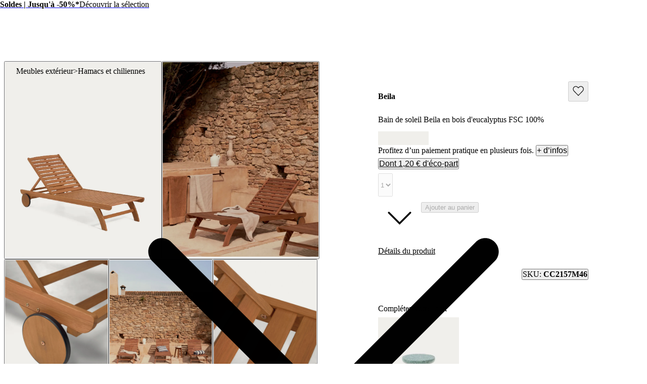

--- FILE ---
content_type: text/html; charset=utf-8
request_url: https://kavehome.com/fr/fr/p/bain-de-soleil-beila-en-bois-deucalyptus-fsc-100
body_size: 84177
content:
<!DOCTYPE html><html lang="fr" class="scroll-behavior-auto"><head><meta charSet="utf-8"/><link rel="preconnect" href="/" crossorigin=""/><meta name="viewport" content="width=device-width, initial-scale=1"/><link rel="stylesheet" href="/_next/static/chunks/69ed2c1643daf1d5.css?dpl=dpl_AMkoj8oTRdfQMtDK3vfjg6Bp7mp9" data-precedence="next"/><link rel="stylesheet" href="/_next/static/chunks/d5536adf921488d7.css?dpl=dpl_AMkoj8oTRdfQMtDK3vfjg6Bp7mp9" data-precedence="next"/><link rel="stylesheet" href="/_next/static/chunks/1ed8a343b041413c.css?dpl=dpl_AMkoj8oTRdfQMtDK3vfjg6Bp7mp9" data-precedence="next"/><link rel="stylesheet" href="/_next/static/chunks/2e760a5bd48bd082.css?dpl=dpl_AMkoj8oTRdfQMtDK3vfjg6Bp7mp9" data-precedence="next"/><link rel="stylesheet" href="/_next/static/chunks/56019ec9c4d41044.css?dpl=dpl_AMkoj8oTRdfQMtDK3vfjg6Bp7mp9" data-precedence="next"/><link rel="stylesheet" href="/_next/static/chunks/e46b91d69a84ac82.css?dpl=dpl_AMkoj8oTRdfQMtDK3vfjg6Bp7mp9" data-precedence="next"/><link rel="stylesheet" href="/_next/static/chunks/7784a74b6863ffa8.css?dpl=dpl_AMkoj8oTRdfQMtDK3vfjg6Bp7mp9" data-precedence="next"/><link rel="stylesheet" href="/_next/static/chunks/b7f67f771b1d1ab3.css?dpl=dpl_AMkoj8oTRdfQMtDK3vfjg6Bp7mp9" data-precedence="next"/><link rel="stylesheet" href="/_next/static/chunks/173994dec932d7e1.css?dpl=dpl_AMkoj8oTRdfQMtDK3vfjg6Bp7mp9" data-precedence="next"/><link rel="stylesheet" href="/_next/static/chunks/ead5bf020d3a03c0.css?dpl=dpl_AMkoj8oTRdfQMtDK3vfjg6Bp7mp9" data-precedence="next"/><link rel="stylesheet" href="/_next/static/chunks/3325064f9103521a.css?dpl=dpl_AMkoj8oTRdfQMtDK3vfjg6Bp7mp9" data-precedence="next"/><link rel="stylesheet" href="/_next/static/chunks/e132d8176338e107.css?dpl=dpl_AMkoj8oTRdfQMtDK3vfjg6Bp7mp9" data-precedence="next"/><link rel="stylesheet" href="/_next/static/chunks/4a0a7b303bcc92d7.css?dpl=dpl_AMkoj8oTRdfQMtDK3vfjg6Bp7mp9" data-precedence="next"/><link rel="stylesheet" href="/_next/static/chunks/2c6b4ff394c6db81.css?dpl=dpl_AMkoj8oTRdfQMtDK3vfjg6Bp7mp9" data-precedence="next"/><link rel="stylesheet" href="/_next/static/chunks/785a7dd33894f0db.css?dpl=dpl_AMkoj8oTRdfQMtDK3vfjg6Bp7mp9" data-precedence="next"/><link rel="stylesheet" href="/_next/static/chunks/1334ea012da77cfe.css?dpl=dpl_AMkoj8oTRdfQMtDK3vfjg6Bp7mp9" data-precedence="next"/><link rel="stylesheet" href="/_next/static/chunks/461c52a1c442de18.css?dpl=dpl_AMkoj8oTRdfQMtDK3vfjg6Bp7mp9" data-precedence="next"/><link rel="stylesheet" href="/_next/static/chunks/c4fdeb39504da391.css?dpl=dpl_AMkoj8oTRdfQMtDK3vfjg6Bp7mp9" data-precedence="next"/><link rel="stylesheet" href="/_next/static/chunks/6d55d665e5e126b1.css?dpl=dpl_AMkoj8oTRdfQMtDK3vfjg6Bp7mp9" data-precedence="next"/><link rel="stylesheet" href="/_next/static/chunks/14ff820135cc6872.css?dpl=dpl_AMkoj8oTRdfQMtDK3vfjg6Bp7mp9" data-precedence="next"/><link rel="stylesheet" href="/_next/static/chunks/7e08c6b3e8ce91c7.css?dpl=dpl_AMkoj8oTRdfQMtDK3vfjg6Bp7mp9" data-precedence="next"/><link rel="stylesheet" href="/_next/static/chunks/4e53c761fce8fcec.css?dpl=dpl_AMkoj8oTRdfQMtDK3vfjg6Bp7mp9" data-precedence="next"/><link rel="stylesheet" href="/_next/static/chunks/70074bda14ed62cb.css?dpl=dpl_AMkoj8oTRdfQMtDK3vfjg6Bp7mp9" data-precedence="next"/><link rel="stylesheet" href="/_next/static/chunks/da0bbe8b2f4f6c33.css?dpl=dpl_AMkoj8oTRdfQMtDK3vfjg6Bp7mp9" data-precedence="next"/><link rel="stylesheet" href="/_next/static/chunks/1cd38e3713cdb956.css?dpl=dpl_AMkoj8oTRdfQMtDK3vfjg6Bp7mp9" data-precedence="next"/><link rel="stylesheet" href="/_next/static/chunks/19798a5a4a257cd5.css?dpl=dpl_AMkoj8oTRdfQMtDK3vfjg6Bp7mp9" data-precedence="next"/><link rel="preload" as="script" fetchPriority="low" href="/_next/static/chunks/d4798e23881b2612.js?dpl=dpl_AMkoj8oTRdfQMtDK3vfjg6Bp7mp9"/><script src="/_next/static/chunks/2e69c2797df954bd.js?dpl=dpl_AMkoj8oTRdfQMtDK3vfjg6Bp7mp9" async=""></script><script src="/_next/static/chunks/8d2a95c6a9d9405b.js?dpl=dpl_AMkoj8oTRdfQMtDK3vfjg6Bp7mp9" async=""></script><script src="/_next/static/chunks/e14c52ead2094353.js?dpl=dpl_AMkoj8oTRdfQMtDK3vfjg6Bp7mp9" async=""></script><script src="/_next/static/chunks/1536c5ff44b4ed94.js?dpl=dpl_AMkoj8oTRdfQMtDK3vfjg6Bp7mp9" async=""></script><script src="/_next/static/chunks/a69f785f3aa0da2c.js?dpl=dpl_AMkoj8oTRdfQMtDK3vfjg6Bp7mp9" async=""></script><script src="/_next/static/chunks/3d4f02b5b8f0e51f.js?dpl=dpl_AMkoj8oTRdfQMtDK3vfjg6Bp7mp9" async=""></script><script src="/_next/static/chunks/19210aed41071433.js?dpl=dpl_AMkoj8oTRdfQMtDK3vfjg6Bp7mp9" async=""></script><script src="/_next/static/chunks/d13f6b7c34ece926.js?dpl=dpl_AMkoj8oTRdfQMtDK3vfjg6Bp7mp9" async=""></script><script src="/_next/static/chunks/turbopack-d99420c71c766bc4.js?dpl=dpl_AMkoj8oTRdfQMtDK3vfjg6Bp7mp9" async=""></script><script src="/_next/static/chunks/f96da273b9a47b90.js?dpl=dpl_AMkoj8oTRdfQMtDK3vfjg6Bp7mp9" async=""></script><script src="/_next/static/chunks/267dc84bdc4d7f2f.js?dpl=dpl_AMkoj8oTRdfQMtDK3vfjg6Bp7mp9" async=""></script><script src="/_next/static/chunks/84db670656ab5236.js?dpl=dpl_AMkoj8oTRdfQMtDK3vfjg6Bp7mp9" async=""></script><script src="/_next/static/chunks/c0b06f41ca4329db.js?dpl=dpl_AMkoj8oTRdfQMtDK3vfjg6Bp7mp9" async=""></script><script src="/_next/static/chunks/73d4f7253b2802cf.js?dpl=dpl_AMkoj8oTRdfQMtDK3vfjg6Bp7mp9" async=""></script><script src="/_next/static/chunks/47021765ad7b62bf.js?dpl=dpl_AMkoj8oTRdfQMtDK3vfjg6Bp7mp9" async=""></script><script src="/_next/static/chunks/96ebd96490942c7b.js?dpl=dpl_AMkoj8oTRdfQMtDK3vfjg6Bp7mp9" async=""></script><script src="/_next/static/chunks/836e9993da5e752d.js?dpl=dpl_AMkoj8oTRdfQMtDK3vfjg6Bp7mp9" async=""></script><script src="/_next/static/chunks/47d45b9b3e4f6b27.js?dpl=dpl_AMkoj8oTRdfQMtDK3vfjg6Bp7mp9" async=""></script><script src="/_next/static/chunks/00b1b478303d0685.js?dpl=dpl_AMkoj8oTRdfQMtDK3vfjg6Bp7mp9" async=""></script><script src="/_next/static/chunks/5feae0bc79ba9a83.js?dpl=dpl_AMkoj8oTRdfQMtDK3vfjg6Bp7mp9" async=""></script><script src="/_next/static/chunks/c0ea012ddfc3a94b.js?dpl=dpl_AMkoj8oTRdfQMtDK3vfjg6Bp7mp9" async=""></script><script src="/_next/static/chunks/53795866e65a07d7.js?dpl=dpl_AMkoj8oTRdfQMtDK3vfjg6Bp7mp9" async=""></script><script src="/_next/static/chunks/21373fa45ffa7dc2.js?dpl=dpl_AMkoj8oTRdfQMtDK3vfjg6Bp7mp9" async=""></script><script src="/_next/static/chunks/2cbaa8f404dd70f9.js?dpl=dpl_AMkoj8oTRdfQMtDK3vfjg6Bp7mp9" async=""></script><script src="/_next/static/chunks/f076d30cd409f11b.js?dpl=dpl_AMkoj8oTRdfQMtDK3vfjg6Bp7mp9" async=""></script><script src="/_next/static/chunks/d42f983c0c41fa58.js?dpl=dpl_AMkoj8oTRdfQMtDK3vfjg6Bp7mp9" async=""></script><script src="/_next/static/chunks/7f12f2a3c5abb834.js?dpl=dpl_AMkoj8oTRdfQMtDK3vfjg6Bp7mp9" async=""></script><script src="/_next/static/chunks/200d24c4d09e2fb3.js?dpl=dpl_AMkoj8oTRdfQMtDK3vfjg6Bp7mp9" async=""></script><script src="/_next/static/chunks/f72d65cc806d47e0.js?dpl=dpl_AMkoj8oTRdfQMtDK3vfjg6Bp7mp9" async=""></script><script src="/_next/static/chunks/4a17dea6e60df8cb.js?dpl=dpl_AMkoj8oTRdfQMtDK3vfjg6Bp7mp9" async=""></script><script src="/_next/static/chunks/e087461b87f55ff2.js?dpl=dpl_AMkoj8oTRdfQMtDK3vfjg6Bp7mp9" async=""></script><script src="/_next/static/chunks/efa8a51254315b3c.js?dpl=dpl_AMkoj8oTRdfQMtDK3vfjg6Bp7mp9" async=""></script><script src="/_next/static/chunks/d7f5472767b76fd7.js?dpl=dpl_AMkoj8oTRdfQMtDK3vfjg6Bp7mp9" async=""></script><script src="/_next/static/chunks/d1493d8a978e5c82.js?dpl=dpl_AMkoj8oTRdfQMtDK3vfjg6Bp7mp9" async=""></script><script src="/_next/static/chunks/bf0caa92921cae2e.js?dpl=dpl_AMkoj8oTRdfQMtDK3vfjg6Bp7mp9" async=""></script><script src="/_next/static/chunks/773666aa5965ae1b.js?dpl=dpl_AMkoj8oTRdfQMtDK3vfjg6Bp7mp9" async=""></script><script src="/_next/static/chunks/c0fcfa662a66bf75.js?dpl=dpl_AMkoj8oTRdfQMtDK3vfjg6Bp7mp9" async=""></script><script src="/_next/static/chunks/b7956f2e71df8e2c.js?dpl=dpl_AMkoj8oTRdfQMtDK3vfjg6Bp7mp9" async=""></script><script src="/_next/static/chunks/f6247d05fa76d10f.js?dpl=dpl_AMkoj8oTRdfQMtDK3vfjg6Bp7mp9" async=""></script><script src="/_next/static/chunks/e2d462f01b1be3af.js?dpl=dpl_AMkoj8oTRdfQMtDK3vfjg6Bp7mp9" async=""></script><link rel="preload" href="/_next/static/chunks/0b99b287b41e803b.css?dpl=dpl_AMkoj8oTRdfQMtDK3vfjg6Bp7mp9" as="style"/><link rel="preload" href="https://www.googletagmanager.com/gtm.js?id=GTM-N9N2D6D" as="script"/><link rel="preload" href="//cdn.cookie-script.com/s/76e2edb613824c3063bf9ee235938b28.js" as="script"/><meta name="next-size-adjust" content=""/><title>Bain de soleil Beila en bois d&#x27;eucalyptus FSC 100% | Kave Home France</title><meta name="description" content="Le confort sur mesures est possible avec le transat Beila, en bois d&#x27;eucalyptus durable. Le dossier de cette chaise longue vous offre 4 positions pour s&#x27;adapter à chaque moment. De plus, Beila dispose de roulettes pour un transport facile."/><meta name="robots" content="index, follow, max-video-preview:-1, max-image-preview:large, max-snippet:-1"/><link rel="canonical" href="https://kavehome.com/fr/fr/p/bain-de-soleil-beila-en-bois-deucalyptus-fsc-100"/><link rel="alternate" hrefLang="en-es" href="https://kavehome.com/es/en/p/beila-solid-eucalyptus-wood-outdoor-sun-lounger-fsc-100"/><link rel="alternate" hrefLang="es-es" href="https://kavehome.com/es/es/p/tumbona-de-exterior-beila-madera-maciza-eucalipto-fsc-100"/><link rel="alternate" hrefLang="ca-es" href="https://kavehome.com/es/ca/p/gandula-dexterior-beila-fusta-massissa-eucaliptus-fsc-100"/><link rel="alternate" hrefLang="en" href="https://kavehome.com/en/en/p/beila-solid-eucalyptus-wood-outdoor-sun-lounger-fsc-100"/><link rel="alternate" hrefLang="fr" href="https://kavehome.com/en/fr/p/bain-de-soleil-beila-en-bois-deucalyptus-fsc-100"/><link rel="alternate" hrefLang="de" href="https://kavehome.com/en/de/p/beila-sonnenliege-aus-massivem-eukalyptusholz-fsc-100"/><link rel="alternate" hrefLang="it" href="https://kavehome.com/en/it/p/lettino-da-esterno-beila-in-legno-massello-di-eucalipto-fsc-100"/><link rel="alternate" hrefLang="en-fr" href="https://kavehome.com/fr/en/p/beila-solid-eucalyptus-wood-outdoor-sun-lounger-fsc-100"/><link rel="alternate" hrefLang="fr-fr" href="https://kavehome.com/fr/fr/p/bain-de-soleil-beila-en-bois-deucalyptus-fsc-100"/><link rel="alternate" hrefLang="en-pt" href="https://kavehome.com/pt/en/p/beila-solid-eucalyptus-wood-outdoor-sun-lounger-fsc-100"/><link rel="alternate" hrefLang="pt-pt" href="https://kavehome.com/pt/pt/p/espreguicadeira-de-exterior-beila-de-madeira-macica-de-eucalipto-fsc-100"/><link rel="alternate" hrefLang="en-it" href="https://kavehome.com/it/en/p/beila-solid-eucalyptus-wood-outdoor-sun-lounger-fsc-100"/><link rel="alternate" hrefLang="it-it" href="https://kavehome.com/it/it/p/lettino-da-esterno-beila-in-legno-massello-di-eucalipto-fsc-100"/><link rel="alternate" hrefLang="en-nl" href="https://kavehome.com/nl/en/p/beila-solid-eucalyptus-wood-outdoor-sun-lounger-fsc-100"/><link rel="alternate" hrefLang="nl-nl" href="https://kavehome.com/nl/nl/p/beila-klapbare-tuinstoel-van-massief-eucalyptushout-fsc-100"/><link rel="alternate" hrefLang="en-de" href="https://kavehome.com/de/en/p/beila-solid-eucalyptus-wood-outdoor-sun-lounger-fsc-100"/><link rel="alternate" hrefLang="de-de" href="https://kavehome.com/de/de/p/beila-sonnenliege-aus-massivem-eukalyptusholz-fsc-100"/><link rel="alternate" hrefLang="en-be" href="https://kavehome.com/be/en/p/beila-solid-eucalyptus-wood-outdoor-sun-lounger-fsc-100"/><link rel="alternate" hrefLang="fr-be" href="https://kavehome.com/be/fr/p/bain-de-soleil-beila-en-bois-deucalyptus-fsc-100"/><link rel="alternate" hrefLang="nl-be" href="https://kavehome.com/be/nl/p/beila-klapbare-tuinstoel-van-massief-eucalyptushout-fsc-100"/><link rel="alternate" hrefLang="en-pl" href="https://kavehome.com/pl/en/p/beila-solid-eucalyptus-wood-outdoor-sun-lounger-fsc-100"/><link rel="alternate" hrefLang="pl-pl" href="https://kavehome.com/pl/pl/p/lezak-ogrodowy-beila-lite-drewno-eukaliptusowe-fsc-100"/><link rel="alternate" hrefLang="en-ie" href="https://kavehome.com/ie/en/p/beila-solid-eucalyptus-wood-outdoor-sun-lounger-fsc-100"/><link rel="alternate" hrefLang="en-hr" href="https://kavehome.com/hr/en/p/beila-solid-eucalyptus-wood-outdoor-sun-lounger-fsc-100"/><link rel="alternate" hrefLang="it-hr" href="https://kavehome.com/hr/it/p/lettino-da-esterno-beila-in-legno-massello-di-eucalipto-fsc-100"/><link rel="alternate" hrefLang="en-gb" href="https://kavehome.com/gb/en/p/beila-solid-eucalyptus-wood-outdoor-sun-lounger-fsc-100"/><link rel="alternate" hrefLang="en-at" href="https://kavehome.com/at/en/p/beila-solid-eucalyptus-wood-outdoor-sun-lounger-fsc-100"/><link rel="alternate" hrefLang="de-at" href="https://kavehome.com/at/de/p/beila-sonnenliege-aus-massivem-eukalyptusholz-fsc-100"/><link rel="alternate" hrefLang="en-ch" href="https://kavehome.com/ch/en/p/beila-solid-eucalyptus-wood-outdoor-sun-lounger-fsc-100"/><link rel="alternate" hrefLang="fr-ch" href="https://kavehome.com/ch/fr/p/bain-de-soleil-beila-en-bois-deucalyptus-fsc-100"/><link rel="alternate" hrefLang="de-ch" href="https://kavehome.com/ch/de/p/beila-sonnenliege-aus-massivem-eukalyptusholz-fsc-100"/><link rel="alternate" hrefLang="it-ch" href="https://kavehome.com/ch/it/p/lettino-da-esterno-beila-in-legno-massello-di-eucalipto-fsc-100"/><link rel="alternate" hrefLang="en-fi" href="https://kavehome.com/fi/en/p/beila-solid-eucalyptus-wood-outdoor-sun-lounger-fsc-100"/><link rel="alternate" hrefLang="en-hu" href="https://kavehome.com/hu/en/p/beila-solid-eucalyptus-wood-outdoor-sun-lounger-fsc-100"/><link rel="alternate" hrefLang="en-au" href="https://au.kavehome.com/au/en/p/beila-solid-eucalyptus-wood-outdoor-sun-lounger-fsc-100"/><link rel="alternate" hrefLang="en-gr" href="https://gr.kavehome.com/gr/en/p/beila-solid-eucalyptus-wood-outdoor-sun-lounger-fsc-100"/><link rel="alternate" hrefLang="el-gr" href="https://gr.kavehome.com/gr/el/p/ksaplostra-beila-masiph-eukaluptos-fsc-100"/><link rel="alternate" hrefLang="x-default" href="https://kavehome.com/en/en/p/beila-solid-eucalyptus-wood-outdoor-sun-lounger-fsc-100"/><meta name="google-site-verification" content="3GG5057iERLck8nFiuTOVvVa0uC2LP5EHKrfekLG2qE"/><meta property="og:title" content="Bain de soleil Beila en bois d&#x27;eucalyptus FSC 100%"/><meta property="og:description" content="Le confort sur mesures est possible avec le transat Beila, en bois d&#x27;eucalyptus durable. Le dossier de cette chaise longue vous offre 4 positions pour s&#x27;adapter à chaque moment. De plus, Beila dispose de roulettes pour un transport facile."/><meta property="og:image" content="https://d.media.kavehome.com/image/upload/v1709565112/products/CC2157M46_1V01.jpg"/><meta name="twitter:card" content="summary_large_image"/><meta name="twitter:title" content="Bain de soleil Beila en bois d&#x27;eucalyptus FSC 100%"/><meta name="twitter:description" content="Le confort sur mesures est possible avec le transat Beila, en bois d&#x27;eucalyptus durable. Le dossier de cette chaise longue vous offre 4 positions pour s&#x27;adapter à chaque moment. De plus, Beila dispose de roulettes pour un transport facile."/><meta name="twitter:image" content="https://d.media.kavehome.com/image/upload/v1709565112/products/CC2157M46_1V01.jpg"/><link rel="shortcut icon" href="https://d.media.kavehome.com/image/upload/c_pad,w_512,h_512,ar_1:1/favicons/touch-icon.png"/><link rel="icon" href="https://d.media.kavehome.com/image/upload/c_pad,w_32,h_32,ar_1:1/favicons/favicon-kavehome.png" type="image/png" sizes="32x32" media="(prefers-color-scheme: light)"/><link rel="icon" href="https://d.media.kavehome.com/image/upload/c_pad,w_32,h_32,ar_1:1/favicons/favicon-kavehome.png" type="image/png" sizes="32x32" media="(prefers-color-scheme: dark)"/><link rel="apple-touch-icon" href="https://d.media.kavehome.com/image/upload/c_pad,w_512,h_512,ar_1:1/favicons/touch-icon.png"/><link rel="apple-touch-icon" href="https://d.media.kavehome.com/image/upload/c_pad,w_57,h_57,ar_1:1/favicons/touch-icon.png" sizes="57x57" type="image/png"/><link rel="apple-touch-icon" href="https://d.media.kavehome.com/image/upload/c_pad,w_114,h_114,ar_1:1/favicons/touch-icon.png" sizes="114x114" type="image/png"/><link rel="apple-touch-icon" href="https://d.media.kavehome.com/image/upload/c_pad,w_192,h_192,ar_1:1/favicons/touch-icon.png" sizes="192x192" type="image/png"/><link rel="apple-touch-icon" href="https://d.media.kavehome.com/image/upload/c_pad,w_512,h_512,ar_1:1/favicons/touch-icon.png" sizes="512x512" type="image/png"/><link rel="apple-touch-icon" href="https://d.media.kavehome.com/image/upload/c_pad,w_1024,h_1024,ar_1:1/favicons/touch-icon.png" sizes="1024x1024" type="image/png"/><link rel="apple-touch-icon-precomposed" href="https://d.media.kavehome.com/image/upload/c_pad,w_512,h_512,ar_1:1/favicons/touch-icon.png"/><script src="/_next/static/chunks/a6dad97d9634a72d.js?dpl=dpl_AMkoj8oTRdfQMtDK3vfjg6Bp7mp9" noModule=""></script></head><body id="kavehome-body"><div hidden=""><!--$--><!--/$--></div><!--$--><!--/$--><div class="progress-module-scss-module__E67HgW__progress_track"><div class="progress-module-scss-module__E67HgW__progress_bar"></div></div><div id="kh-toast"></div><div class="layout-module-scss-module__k0zC8W__container" id="kavehome-body" data-store="fr" data-lang="fr"><header id="site-header" class="site-header"><div class="topbar default"><div class="col claim"></div><div class="col top-promo"><a class="offer-container p-2 --animate-in" href="/fr/fr/o/sale" style="cursor:pointer"><span style="color:#000000;display:inline-flex;align-items:center;flex-wrap:wrap;justify-content:center;overflow:hidden"><span style="white-space:nowrap;text-overflow:ellipsis;overflow:hidden"><span class="me-2"><strong>Soldes | Jusqu&#x27;à -50%*</strong></span><span class="me-2">Découvrir la sélection</span></span></span><span><span class="icon xs undefined" style="transform:rotate(-90deg)"><svg viewBox="0 0 24 24" fill="none" xmlns="http://www.w3.org/2000/svg"><path d="M6.35355 8.64645C6.15829 8.45118 5.84171 8.45118 5.64645 8.64645C5.45118 8.84171 5.45118 9.15829 5.64645 9.35355L6.35355 8.64645ZM12 15L11.6464 15.3536L12 15.7071L12.3536 15.3536L12 15ZM18.3536 9.35355C18.5488 9.15829 18.5488 8.84171 18.3536 8.64645C18.1583 8.45118 17.8417 8.45118 17.6464 8.64645L18.3536 9.35355ZM5.64645 9.35355L11.6464 15.3536L12.3536 14.6464L6.35355 8.64645L5.64645 9.35355ZM12.3536 15.3536L18.3536 9.35355L17.6464 8.64645L11.6464 14.6464L12.3536 15.3536Z" fill="#000000"></path></svg></span></span></a></div><div class="col top-nav"></div></div><nav class="header-container js-main-header"><section class="header-container_box"><div class="header-logo js-header-logo"><button type="button" class="main-menu-btn js-main-menu-btn" aria-label="Toggle menu"><svg id="icon-open" viewBox="0 0 24 24" fill="none" xmlns="http://www.w3.org/2000/svg"><title>Navigation menu button</title><path d="M4 6H20M4 12H20M4 18H20" stroke="#FFF" stroke-linecap="round" stroke-linejoin="round"></path></svg></button><div class="col-logo"><a title="Kave Home" class="logo" href="/fr/fr"><svg role="graphics-symbol" viewBox="0 0 173 25"><path d="M0 -0.00012207H3.47478V11.6633L14.0372 -0.00012207H18.6473L10.8374 8.4159L19.6105 24.4444H15.3793L8.39483 11.0699L3.47478 16.4126V24.4444H0V-0.00012207Z"></path><path d="M33.8521 14.7715C33.8521 10.6506 31.2718 7.78742 27.6593 7.78742C24.0123 7.78742 21.432 10.6506 21.432 14.7715C21.432 18.8918 24.0123 21.7556 27.6593 21.7556C31.2718 21.7556 33.8521 18.8918 33.8521 14.7715ZM18.0263 14.7715C18.0263 8.73036 21.7764 4.8192 27.1779 4.8192C29.9987 4.8192 32.6484 6.21574 33.8521 8.13629V5.09801H37.2582V24.4443H33.8521V21.4414C32.6484 23.3273 29.9987 24.7238 27.2124 24.7238C21.7764 24.7238 18.0263 20.7777 18.0263 14.7715Z"></path><path d="M38.2885 5.09824H41.9355L47.543 20.0097L53.0825 5.09824H56.6259L49.1605 24.4445H45.7543L38.2885 5.09824Z"></path><path d="M70.3181 12.6063C70.2491 9.56798 68.1157 7.68282 65.0195 7.68282C61.9919 7.68282 59.8934 9.53366 59.2739 12.6063H70.3181ZM55.6956 14.7717C55.6956 8.9396 59.4461 4.81933 65.0195 4.81933C70.7995 4.81933 74.481 9.3939 73.7584 15.2603H59.0672C59.2739 19.3813 61.5792 21.7904 65.1575 21.7904C67.9093 21.7904 69.8022 20.3585 70.2146 18.2635H73.7238C73.0702 22.07 69.9392 24.724 65.1575 24.724C59.4461 24.724 55.6956 20.603 55.6956 14.7717Z"></path><path d="M97.2197 12.746H84.9028V24.4444H81.428V-0.00012207H84.9028V9.70771H97.2197V-0.00012207H100.695V24.4444H97.2197V12.746Z"></path><path d="M118.273 14.7715C118.273 10.6506 115.659 7.78742 112.012 7.78742C108.399 7.78742 105.819 10.6506 105.819 14.7715C105.819 18.8918 108.399 21.7556 112.012 21.7556C115.659 21.7556 118.273 18.8918 118.273 14.7715ZM102.378 14.7715C102.378 8.93947 106.438 4.8192 112.012 4.8192C117.62 4.8192 121.679 8.93947 121.679 14.7715C121.679 20.6029 117.62 24.7238 112.012 24.7238C106.438 24.7238 102.378 20.6029 102.378 14.7715Z"></path><path d="M123.26 5.09824H126.666V8.10184C127.698 6.18093 129.728 4.81942 132.481 4.81942C135.371 4.81942 137.503 6.32069 138.432 8.86999C139.878 6.35572 142.217 4.81942 144.935 4.81942C148.72 4.81942 151.506 7.54315 151.506 11.5937V24.4445H148.1V12.3969C148.1 9.67316 146.552 7.89202 144.11 7.89202C140.84 7.89202 139.086 11.0347 139.086 16.0986V24.4445H135.68V12.3969C135.68 9.67316 134.132 7.89202 131.69 7.89202C128.42 7.89202 126.666 11.0003 126.666 16.0986V24.4445H123.26V5.09824Z"></path><path d="M167.639 12.6063C167.57 9.56798 165.437 7.68282 162.341 7.68282C159.313 7.68282 157.215 9.53366 156.595 12.6063H167.639ZM153.017 14.7717C153.017 8.9396 156.768 4.81933 162.341 4.81933C168.121 4.81933 171.802 9.3939 171.08 15.2603H156.389C156.595 19.3813 158.901 21.7904 162.479 21.7904C165.231 21.7904 167.124 20.3585 167.536 18.2635H171.045C170.392 22.07 167.261 24.724 162.479 24.724C156.768 24.724 153.017 20.603 153.017 14.7717Z"></path></svg></a></div></div><div id="searchBar"><label id="search-bar-input-box" for="search-bar-input" class="search-bar-input"><input id="search-bar-input" type="search" enterKeyHint="search" autoCapitalize="off" autoComplete="off" autoCorrect="off" placeholder="Que recherchez-vous ?" readOnly="" value=""/><button type="submit" title="Search" tabindex="-1"><span class="icon sm undefined"><svg viewBox="0 0 24 24" fill="none" xmlns="http://www.w3.org/2000/svg"><path d="M20.6464 21.3536C20.8417 21.5488 21.1583 21.5488 21.3536 21.3536C21.5488 21.1583 21.5488 20.8417 21.3536 20.6464L20.6464 21.3536ZM18.3824 10.9412C18.3824 15.0508 15.0508 18.3824 10.9412 18.3824V19.3824C15.6031 19.3824 19.3824 15.6031 19.3824 10.9412H18.3824ZM10.9412 18.3824C6.83153 18.3824 3.5 15.0508 3.5 10.9412H2.5C2.5 15.6031 6.27924 19.3824 10.9412 19.3824V18.3824ZM3.5 10.9412C3.5 6.83153 6.83153 3.5 10.9412 3.5V2.5C6.27924 2.5 2.5 6.27924 2.5 10.9412H3.5ZM10.9412 3.5C15.0508 3.5 18.3824 6.83153 18.3824 10.9412H19.3824C19.3824 6.27924 15.6031 2.5 10.9412 2.5V3.5ZM21.3536 20.6464L16.9196 16.2125L16.2125 16.9196L20.6464 21.3536L21.3536 20.6464Z" fill="#000000"></path></svg></span></button></label></div><div class="header-actions"><a class="header-link" aria-label="New in" href="/fr/fr/s/new"><p>New in</p></a><button type="button" class="drawer-opener header-link js-menu-tab-productsold" aria-label="Produits"><p>Produits</p></button><a class="header-link" aria-label="Professionnels" href="/fr/fr/e/professionals"><p>Professionnels</p></a><a class="header-link" aria-label="Design d&#x27;intérieur" href="/fr/fr/interior-design/"><p>Design d&#x27;intérieur</p></a><a class="header-link" aria-label="Magasins" href="/fr/fr/stores/"><p>Magasins</p></a><div class="header-user-box" id="userHeaderBox"><div class="user-menu-box"><div class="user-account-container"><button title="Compte client" class="header-icon-btn" type="button" data-modal-state="false"><svg role="graphics-symbol" width="24" height="24" fill="none" xmlns="http://www.w3.org/2000/svg" aria-hidden="true"><path stroke="#1C1C1C" d="M19.5 21a.5.5 0 0 0 1 0h-1Zm-16 0a.5.5 0 0 0 1 0h-1ZM8 14.5h8v-1H8v1ZM19.5 18v3h1v-3h-1Zm-15 3v-3h-1v3h1ZM16 14.5a3.5 3.5 0 0 1 3.5 3.5h1a4.5 4.5 0 0 0-4.5-4.5v1Zm-8-1A4.5 4.5 0 0 0 3.5 18h1A3.5 3.5 0 0 1 8 14.5v-1ZM15.5 7a3.5 3.5 0 0 1-3.5 3.5v1A4.5 4.5 0 0 0 16.5 7h-1ZM12 10.5A3.5 3.5 0 0 1 8.5 7h-1a4.5 4.5 0 0 0 4.5 4.5v-1ZM8.5 7A3.5 3.5 0 0 1 12 3.5v-1A4.5 4.5 0 0 0 7.5 7h1ZM12 3.5A3.5 3.5 0 0 1 15.5 7h1A4.5 4.5 0 0 0 12 2.5v1Z" fill="#1C1C1C" stroke-width="0.2"></path></svg></button><div class="popover-kh hidden"><div><div class="cart-popover user-account-content"><button class="kh-button kh-button--md kh-button--solid" type="button"><span>Se connecter</span></button><div class="not-account"><span>Vous n’avez pas encore de compte client ?<a class="underline" href="/fr/fr/accounts/register/">Créer un compte</a></span></div><div class="links"><a rel="nofollow noreferrer noopener" href="/fr/fr/find-order/">État de ma commande</a><a rel="nofollow noreferrer noopener" href="https://help.kavehome.com">Aide et contact</a></div></div></div></div></div><div class="user-wishlist-container"><a title="Liste de favoris" class="styles-module-scss-module__EFPRgG__icon" rel="nofollow noreferrer noopener" href="/fr/fr/wishlists/"><svg role="graphics-symbol" width="24" height="24" fill="none" xmlns="http://www.w3.org/2000/svg" aria-hidden="true"><path d="M3.498 12.053 12.125 21l8.627-8.947a5.405 5.405 0 0 0 1.498-3.75C22.25 5.374 19.96 3 17.136 3a5.023 5.023 0 0 0-3.616 1.553L12.125 6 10.73 4.553A5.023 5.023 0 0 0 7.114 3C4.29 3 2 5.374 2 8.303c0 1.407.539 2.756 1.498 3.75Z" stroke="#1C1C1C" fill="none" stroke-width="1.3" stroke-linecap="round" stroke-linejoin="round"></path></svg></a></div><div class="user-cart-container"><!--$!--><template data-dgst="BAILOUT_TO_CLIENT_SIDE_RENDERING"></template><!--/$--><a title="Panier" class="header-icon-btn" type="button" data-modal-state="false" rel="nofollow noreferrer noopener" href="/fr/fr/basket/"><svg role="graphics-symbol" width="24" height="24" fill="none" xmlns="http://www.w3.org/2000/svg" aria-hidden="true"><path stroke="black" d="m4.01 18.682-.498-.053v.005l.498.048Zm16.5 0 .497-.048v-.005l-.498.053ZM19.406 8.294l.497-.053-.048-.447h-.45v.5Zm-14.295 0v-.5h-.45l-.047.447.497.053Zm2.412 3.177a.5.5 0 0 0 1 0h-1Zm8.47 0a.5.5 0 0 0 1 0h-1Zm-9.07-2.677h10.67v-1H6.925v1Zm11.985-.447 1.103 10.387.994-.105L19.904 8.24l-.995.106ZM18.401 20.5H6.118v1H18.4v-1ZM4.507 18.734 5.61 8.347l-.995-.106L3.513 18.63l.994.105Zm1.61 1.766c-.953 0-1.7-.821-1.61-1.771l-.995-.095A2.618 2.618 0 0 0 6.118 21.5v-1Zm13.895-1.771c.09.95-.657 1.771-1.61 1.771v1a2.618 2.618 0 0 0 2.605-2.866l-.995.095Zm-2.418-9.935H19.406v-1H17.594v1Zm-10.67-1H5.114v1H6.926v-1Zm1.6-.559A3.735 3.735 0 0 1 12.26 3.5v-1a4.735 4.735 0 0 0-4.736 4.735h1ZM12.26 3.5a3.735 3.735 0 0 1 3.735 3.735h1A4.735 4.735 0 0 0 12.259 2.5v1ZM7.523 7.235v4.236h1V7.235h-1Zm8.47 0v4.236h1V7.235h-1Z" fill="black" stroke-width="0.2"></path></svg></a><div></div></div></div></div></div></section></nav></header><nav class="main-menu js-main-menu invisible"><div class="main-menu-box"><div id="menu-header-placeholder"><div class="drawer-logo"><button type="button" class="main-menu-btn js-main-menu-btn" aria-label="Toggle menu"><span class="cross"><svg viewBox="0 0 24 24" fill="none" xmlns="http://www.w3.org/2000/svg"><path d="M19 5L5 19M5.00001 5L19 19" stroke="#000000" stroke-linecap="round" stroke-linejoin="round"></path></svg></span></button><div class="col-logo no-transparent"><a title="Kave Home" class="logo" href="/fr/fr"><svg role="graphics-symbol" viewBox="0 0 173 25"><path d="M0 -0.00012207H3.47478V11.6633L14.0372 -0.00012207H18.6473L10.8374 8.4159L19.6105 24.4444H15.3793L8.39483 11.0699L3.47478 16.4126V24.4444H0V-0.00012207Z"></path><path d="M33.8521 14.7715C33.8521 10.6506 31.2718 7.78742 27.6593 7.78742C24.0123 7.78742 21.432 10.6506 21.432 14.7715C21.432 18.8918 24.0123 21.7556 27.6593 21.7556C31.2718 21.7556 33.8521 18.8918 33.8521 14.7715ZM18.0263 14.7715C18.0263 8.73036 21.7764 4.8192 27.1779 4.8192C29.9987 4.8192 32.6484 6.21574 33.8521 8.13629V5.09801H37.2582V24.4443H33.8521V21.4414C32.6484 23.3273 29.9987 24.7238 27.2124 24.7238C21.7764 24.7238 18.0263 20.7777 18.0263 14.7715Z"></path><path d="M38.2885 5.09824H41.9355L47.543 20.0097L53.0825 5.09824H56.6259L49.1605 24.4445H45.7543L38.2885 5.09824Z"></path><path d="M70.3181 12.6063C70.2491 9.56798 68.1157 7.68282 65.0195 7.68282C61.9919 7.68282 59.8934 9.53366 59.2739 12.6063H70.3181ZM55.6956 14.7717C55.6956 8.9396 59.4461 4.81933 65.0195 4.81933C70.7995 4.81933 74.481 9.3939 73.7584 15.2603H59.0672C59.2739 19.3813 61.5792 21.7904 65.1575 21.7904C67.9093 21.7904 69.8022 20.3585 70.2146 18.2635H73.7238C73.0702 22.07 69.9392 24.724 65.1575 24.724C59.4461 24.724 55.6956 20.603 55.6956 14.7717Z"></path><path d="M97.2197 12.746H84.9028V24.4444H81.428V-0.00012207H84.9028V9.70771H97.2197V-0.00012207H100.695V24.4444H97.2197V12.746Z"></path><path d="M118.273 14.7715C118.273 10.6506 115.659 7.78742 112.012 7.78742C108.399 7.78742 105.819 10.6506 105.819 14.7715C105.819 18.8918 108.399 21.7556 112.012 21.7556C115.659 21.7556 118.273 18.8918 118.273 14.7715ZM102.378 14.7715C102.378 8.93947 106.438 4.8192 112.012 4.8192C117.62 4.8192 121.679 8.93947 121.679 14.7715C121.679 20.6029 117.62 24.7238 112.012 24.7238C106.438 24.7238 102.378 20.6029 102.378 14.7715Z"></path><path d="M123.26 5.09824H126.666V8.10184C127.698 6.18093 129.728 4.81942 132.481 4.81942C135.371 4.81942 137.503 6.32069 138.432 8.86999C139.878 6.35572 142.217 4.81942 144.935 4.81942C148.72 4.81942 151.506 7.54315 151.506 11.5937V24.4445H148.1V12.3969C148.1 9.67316 146.552 7.89202 144.11 7.89202C140.84 7.89202 139.086 11.0347 139.086 16.0986V24.4445H135.68V12.3969C135.68 9.67316 134.132 7.89202 131.69 7.89202C128.42 7.89202 126.666 11.0003 126.666 16.0986V24.4445H123.26V5.09824Z"></path><path d="M167.639 12.6063C167.57 9.56798 165.437 7.68282 162.341 7.68282C159.313 7.68282 157.215 9.53366 156.595 12.6063H167.639ZM153.017 14.7717C153.017 8.9396 156.768 4.81933 162.341 4.81933C168.121 4.81933 171.802 9.3939 171.08 15.2603H156.389C156.595 19.3813 158.901 21.7904 162.479 21.7904C165.231 21.7904 167.124 20.3585 167.536 18.2635H171.045C170.392 22.07 167.261 24.724 162.479 24.724C156.768 24.724 153.017 20.603 153.017 14.7717Z"></path></svg></a></div></div></div><div class="main-menu-options"><a class="main-menu-link featured solared" title="Special prices" href="/fr/fr/o/sale"><span>Soldes</span></a><button type="button" class="js-menu-tab-featured"><span>Nouveautés</span></button><button type="button" class="js-menu-tab-productsold"><span>produits</span></button><button type="button" class="js-menu-tab-inspiration"><span>inspiration</span></button><button type="button" class="js-menu-tab-kave-gallery"><span>Kave Gallery</span></button><a class="main-menu-link" title="Design d&#x27;intérieur" aria-label="Interior design" href="/fr/fr/interior-design/"><span>Design d&#x27;intérieur</span></a><a class="main-menu-link" title="Professionnels" aria-label="Professionals" href="/fr/fr/e/professionals"><span>Professionnels</span></a></div><div class="menu-category"><div class="menu-header"><div class="menu-controls"><button title="Retour" aria-label="Retour" type="button" class="back-btn"><span class="icon md undefined"><svg width="24" height="24" viewBox="0 0 24 24" fill="none" xmlns="http://www.w3.org/2000/svg"><path d="M15 6L9 12L15 18" stroke="#000000" stroke-linecap="round"></path></svg></span><span>Retour</span></button><button type="button" class="kh-icon-button kh-icon-button--lg kh-icon-button--solid cross-control"><span class="icon md undefined"><svg viewBox="0 0 24 24" fill="none" xmlns="http://www.w3.org/2000/svg"><path d="M19 5L5 19M5.00001 5L19 19" stroke="#000000" stroke-linecap="round" stroke-linejoin="round"></path></svg></span></button></div><div class="title-box"><p class="category__title">Nouveautés</p></div></div><ul class="js-menu-tab-featured main-menu-list menu-category-box"><li class=""><a class="" title="New in" aria-label="New in" href="/fr/fr/s/new"><span>New in</span></a></li><div id="megamenu-category" class="menu-category level-2"><div class="level-2-box"><div class="menu-header"><div class="menu-controls"><button title="Retour" aria-label="Retour" type="button" class="back-btn"><span class="icon md undefined"><svg width="24" height="24" viewBox="0 0 24 24" fill="none" xmlns="http://www.w3.org/2000/svg"><path d="M15 6L9 12L15 18" stroke="#000000" stroke-linecap="round"></path></svg></span><span>Retour</span></button><button type="button" class="kh-icon-button kh-icon-button--lg kh-icon-button--solid cross-control"><span class="icon md undefined"><svg viewBox="0 0 24 24" fill="none" xmlns="http://www.w3.org/2000/svg"><path d="M19 5L5 19M5.00001 5L19 19" stroke="#000000" stroke-linecap="round" stroke-linejoin="round"></path></svg></span></button></div><div class="title-box"><p class="category__title">New in</p><a class="category__link" data-kh="behaviour" data-feature="navigation_menu" data-event-name="menu_sub_level_see_all" data-custom-dimension1="New in" data-custom-dimension3="NewArrivals" href="/fr/fr/s/new">Voir tout</a></div></div><div class="menu-category-box main-menu-list"><ul class="menu-list"></ul></div></div></div><li class=""><a class="" title="It All Starts Small" aria-label="It All Starts Small" href="/fr/fr/s/it-all-starts-small"><span>It All Starts Small</span></a></li><div id="megamenu-category" class="menu-category level-2"><div class="level-2-box"><div class="menu-header"><div class="menu-controls"><button title="Retour" aria-label="Retour" type="button" class="back-btn"><span class="icon md undefined"><svg width="24" height="24" viewBox="0 0 24 24" fill="none" xmlns="http://www.w3.org/2000/svg"><path d="M15 6L9 12L15 18" stroke="#000000" stroke-linecap="round"></path></svg></span><span>Retour</span></button><button type="button" class="kh-icon-button kh-icon-button--lg kh-icon-button--solid cross-control"><span class="icon md undefined"><svg viewBox="0 0 24 24" fill="none" xmlns="http://www.w3.org/2000/svg"><path d="M19 5L5 19M5.00001 5L19 19" stroke="#000000" stroke-linecap="round" stroke-linejoin="round"></path></svg></span></button></div><div class="title-box"><p class="category__title">It All Starts Small</p><a class="category__link" data-kh="behaviour" data-feature="navigation_menu" data-event-name="menu_sub_level_see_all" data-custom-dimension1="It All Starts Small" data-custom-dimension3="NewArrivals" href="/fr/fr/s/it-all-starts-small">Voir tout</a></div></div><div class="menu-category-box main-menu-list"><ul class="menu-list"></ul></div></div></div><li class=""><a class="" title="Your Room Is Your Portrait" aria-label="Your Room Is Your Portrait" href="/fr/fr/s/your-room-is-your-portrait"><span>Your Room Is Your Portrait</span></a></li><div id="megamenu-category" class="menu-category level-2"><div class="level-2-box"><div class="menu-header"><div class="menu-controls"><button title="Retour" aria-label="Retour" type="button" class="back-btn"><span class="icon md undefined"><svg width="24" height="24" viewBox="0 0 24 24" fill="none" xmlns="http://www.w3.org/2000/svg"><path d="M15 6L9 12L15 18" stroke="#000000" stroke-linecap="round"></path></svg></span><span>Retour</span></button><button type="button" class="kh-icon-button kh-icon-button--lg kh-icon-button--solid cross-control"><span class="icon md undefined"><svg viewBox="0 0 24 24" fill="none" xmlns="http://www.w3.org/2000/svg"><path d="M19 5L5 19M5.00001 5L19 19" stroke="#000000" stroke-linecap="round" stroke-linejoin="round"></path></svg></span></button></div><div class="title-box"><p class="category__title">Your Room Is Your Portrait</p><a class="category__link" data-kh="behaviour" data-feature="navigation_menu" data-event-name="menu_sub_level_see_all" data-custom-dimension1="Your Room Is Your Portrait" data-custom-dimension3="NewArrivals" href="/fr/fr/s/your-room-is-your-portrait">Voir tout</a></div></div><div class="menu-category-box main-menu-list"><ul class="menu-list"></ul></div></div></div><li class=""><a class="" title="Collections tapissées en cuir" aria-label="Collections upholstered in leather" href="/fr/fr/o/collections-tapissees-cuir"><span>Collections tapissées en cuir</span></a></li><div id="megamenu-category" class="menu-category level-2"><div class="level-2-box"><div class="menu-header"><div class="menu-controls"><button title="Retour" aria-label="Retour" type="button" class="back-btn"><span class="icon md undefined"><svg width="24" height="24" viewBox="0 0 24 24" fill="none" xmlns="http://www.w3.org/2000/svg"><path d="M15 6L9 12L15 18" stroke="#000000" stroke-linecap="round"></path></svg></span><span>Retour</span></button><button type="button" class="kh-icon-button kh-icon-button--lg kh-icon-button--solid cross-control"><span class="icon md undefined"><svg viewBox="0 0 24 24" fill="none" xmlns="http://www.w3.org/2000/svg"><path d="M19 5L5 19M5.00001 5L19 19" stroke="#000000" stroke-linecap="round" stroke-linejoin="round"></path></svg></span></button></div><div class="title-box"><p class="category__title">Collections tapissées en cuir</p><a class="category__link" data-kh="behaviour" data-feature="navigation_menu" data-event-name="menu_sub_level_see_all" data-custom-dimension1="Collections upholstered in leather" data-custom-dimension3="NewArrivals" href="/fr/fr/o/collections-tapissees-cuir">Voir tout</a></div></div><div class="menu-category-box main-menu-list"><ul class="menu-list"></ul></div></div></div><li class=""><a class="" title="For Every Season" aria-label="For Every Season" href="/fr/fr/s/for-every-season"><span>For Every Season</span></a></li><div id="megamenu-category" class="menu-category level-2"><div class="level-2-box"><div class="menu-header"><div class="menu-controls"><button title="Retour" aria-label="Retour" type="button" class="back-btn"><span class="icon md undefined"><svg width="24" height="24" viewBox="0 0 24 24" fill="none" xmlns="http://www.w3.org/2000/svg"><path d="M15 6L9 12L15 18" stroke="#000000" stroke-linecap="round"></path></svg></span><span>Retour</span></button><button type="button" class="kh-icon-button kh-icon-button--lg kh-icon-button--solid cross-control"><span class="icon md undefined"><svg viewBox="0 0 24 24" fill="none" xmlns="http://www.w3.org/2000/svg"><path d="M19 5L5 19M5.00001 5L19 19" stroke="#000000" stroke-linecap="round" stroke-linejoin="round"></path></svg></span></button></div><div class="title-box"><p class="category__title">For Every Season</p><a class="category__link" data-kh="behaviour" data-feature="navigation_menu" data-event-name="menu_sub_level_see_all" data-custom-dimension1="For Every Season" data-custom-dimension3="NewArrivals" href="/fr/fr/s/for-every-season">Voir tout</a></div></div><div class="menu-category-box main-menu-list"><ul class="menu-list"></ul></div></div></div><li class="has-child"><button type="button" class="next-step-btn double-space" title="Kave Gallery" aria-label="Kave Gallery"><span>Kave Gallery</span><svg role="graphics-symbol" width="8" height="14" viewBox="0 0 8 14" fill="none" xmlns="http://www.w3.org/2000/svg"><path d="M1 13L7 7L1 1" stroke="#686868" stroke-linecap="round"></path></svg></button></li><div id="megamenu-category" class="menu-category level-2"><div class="level-2-box"><div class="menu-header"><div class="menu-controls"><button title="Retour" aria-label="Retour" type="button" class="back-btn"><span class="icon md undefined"><svg width="24" height="24" viewBox="0 0 24 24" fill="none" xmlns="http://www.w3.org/2000/svg"><path d="M15 6L9 12L15 18" stroke="#000000" stroke-linecap="round"></path></svg></span><span>Retour</span></button><button type="button" class="kh-icon-button kh-icon-button--lg kh-icon-button--solid cross-control"><span class="icon md undefined"><svg viewBox="0 0 24 24" fill="none" xmlns="http://www.w3.org/2000/svg"><path d="M19 5L5 19M5.00001 5L19 19" stroke="#000000" stroke-linecap="round" stroke-linejoin="round"></path></svg></span></button></div><div class="title-box"><p class="category__title">Kave Gallery</p><a class="category__link" data-kh="behaviour" data-feature="navigation_menu" data-event-name="menu_sub_level_see_all" data-custom-dimension1="Kave Gallery" data-custom-dimension3="NewArrivals" href="/fr/fr/o/kave-gallery">Voir tout</a></div></div><div class="menu-category-box main-menu-list"><ul class="menu-list"><li><a class="default-item__link" title="Manifesto" aria-label="Manifesto" href="/fr/fr/e/kave-gallery">Manifesto</a></li><li><a class="default-item__link" title="Au Musée national Picasso-Paris" aria-label="At the Musée national Picasso-Paris" href="/fr/fr/e/kave-gallery/musee-picasso-paris">Au Musée national Picasso-Paris</a></li><li><a class="default-item__link double-space" title="Les artistes" aria-label="The artists" href="/fr/fr/e/kave-gallery/the-artists">Les artistes</a></li><li><a class="default-item__link" title="Peinture et arts graphiques" aria-label="Painting and graphic arts" href="/fr/fr/o/peinture-et-arts-graphiques">Peinture et arts graphiques</a></li><li><a class="default-item__link" title="Sculpture et volume" aria-label="Sculpture and volume" href="/fr/fr/o/sculpture-et-volume">Sculpture et volume</a></li><li><a class="default-item__link" title="Art textile" aria-label="Textile art" href="/fr/fr/o/art-textile">Art textile</a></li><li><a class="default-item__link" title="Techniques mixtes" aria-label="Mixed media" href="/fr/fr/o/techniques-mixtes">Techniques mixtes</a></li></ul></div></div></div><li class=""><a class="" title="Bestsellers" aria-label="Bestsellers" href="/fr/fr/s/bestsellers"><span>Bestsellers</span></a></li><div id="megamenu-category" class="menu-category level-2"><div class="level-2-box"><div class="menu-header"><div class="menu-controls"><button title="Retour" aria-label="Retour" type="button" class="back-btn"><span class="icon md undefined"><svg width="24" height="24" viewBox="0 0 24 24" fill="none" xmlns="http://www.w3.org/2000/svg"><path d="M15 6L9 12L15 18" stroke="#000000" stroke-linecap="round"></path></svg></span><span>Retour</span></button><button type="button" class="kh-icon-button kh-icon-button--lg kh-icon-button--solid cross-control"><span class="icon md undefined"><svg viewBox="0 0 24 24" fill="none" xmlns="http://www.w3.org/2000/svg"><path d="M19 5L5 19M5.00001 5L19 19" stroke="#000000" stroke-linecap="round" stroke-linejoin="round"></path></svg></span></button></div><div class="title-box"><p class="category__title">Bestsellers</p><a class="category__link" data-kh="behaviour" data-feature="navigation_menu" data-event-name="menu_sub_level_see_all" data-custom-dimension1="Bestsellers" data-custom-dimension3="NewArrivals" href="/fr/fr/s/bestsellers">Voir tout</a></div></div><div class="menu-category-box main-menu-list"><ul class="menu-list"></ul></div></div></div><li class=""><a class="" title="En stock" aria-label="In stock" href="/fr/fr/s/in-stock"><span>En stock</span></a></li><div id="megamenu-category" class="menu-category level-2"><div class="level-2-box"><div class="menu-header"><div class="menu-controls"><button title="Retour" aria-label="Retour" type="button" class="back-btn"><span class="icon md undefined"><svg width="24" height="24" viewBox="0 0 24 24" fill="none" xmlns="http://www.w3.org/2000/svg"><path d="M15 6L9 12L15 18" stroke="#000000" stroke-linecap="round"></path></svg></span><span>Retour</span></button><button type="button" class="kh-icon-button kh-icon-button--lg kh-icon-button--solid cross-control"><span class="icon md undefined"><svg viewBox="0 0 24 24" fill="none" xmlns="http://www.w3.org/2000/svg"><path d="M19 5L5 19M5.00001 5L19 19" stroke="#000000" stroke-linecap="round" stroke-linejoin="round"></path></svg></span></button></div><div class="title-box"><p class="category__title">En stock</p><a class="category__link" data-kh="behaviour" data-feature="navigation_menu" data-event-name="menu_sub_level_see_all" data-custom-dimension1="In stock" data-custom-dimension3="NewArrivals" href="/fr/fr/s/in-stock">Voir tout</a></div></div><div class="menu-category-box main-menu-list"><ul class="menu-list"></ul></div></div></div></ul></div><div class="menu-category"><div class="menu-header"><div class="menu-controls"><button title="Retour" aria-label="Retour" type="button" class="back-btn"><span class="icon md undefined"><svg width="24" height="24" viewBox="0 0 24 24" fill="none" xmlns="http://www.w3.org/2000/svg"><path d="M15 6L9 12L15 18" stroke="#000000" stroke-linecap="round"></path></svg></span><span>Retour</span></button><button type="button" class="kh-icon-button kh-icon-button--lg kh-icon-button--solid cross-control"><span class="icon md undefined"><svg viewBox="0 0 24 24" fill="none" xmlns="http://www.w3.org/2000/svg"><path d="M19 5L5 19M5.00001 5L19 19" stroke="#000000" stroke-linecap="round" stroke-linejoin="round"></path></svg></span></button></div><div class="title-box"><p class="category__title">produits</p></div></div><ul class="js-menu-tab-products main-menu-list menu-category-box"><li class="has-child"><button type="button" class="next-step-btn" title="Canapés" aria-label="Sofas"><span>Canapés</span><svg role="graphics-symbol" width="8" height="14" viewBox="0 0 8 14" fill="none" xmlns="http://www.w3.org/2000/svg"><path d="M1 13L7 7L1 1" stroke="#686868" stroke-linecap="round"></path></svg></button></li><div id="megamenu-category" class="menu-category level-2"><div class="level-2-box"><div class="menu-header"><div class="menu-controls"><button title="Retour" aria-label="Retour" type="button" class="back-btn"><span class="icon md undefined"><svg width="24" height="24" viewBox="0 0 24 24" fill="none" xmlns="http://www.w3.org/2000/svg"><path d="M15 6L9 12L15 18" stroke="#000000" stroke-linecap="round"></path></svg></span><span>Retour</span></button><button type="button" class="kh-icon-button kh-icon-button--lg kh-icon-button--solid cross-control"><span class="icon md undefined"><svg viewBox="0 0 24 24" fill="none" xmlns="http://www.w3.org/2000/svg"><path d="M19 5L5 19M5.00001 5L19 19" stroke="#000000" stroke-linecap="round" stroke-linejoin="round"></path></svg></span></button></div><div class="title-box"><p class="category__title">Canapés</p><a class="category__link" data-kh="behaviour" data-feature="navigation_menu" data-event-name="menu_sub_level_see_all" data-custom-dimension1="Sofas" data-custom-dimension3="Products" href="/fr/fr/o/canapes">Voir tout</a></div></div><div class="menu-category-box main-menu-list"><ul class="menu-list"><li><a class="default-item__link" title="Canapés" aria-label="Sofas" href="/fr/fr/o/canapes">Canapés</a></li><li><a class="default-item__link" title="Canapés d&#x27;angle et méridiennes" aria-label="Corner sofas &amp; chaise longues" href="/fr/fr/o/canapes-dangle-meridiennes">Canapés d&#x27;angle et méridiennes</a></li><li><a class="default-item__link" title="Canapés modulables" aria-label="Modular sofas" href="/fr/fr/o/canapes-modulables">Canapés modulables</a></li><li><a class="default-item__link" title="Canapés-lit" aria-label="Sofa beds" href="/fr/fr/o/canapes-lit-et-divans">Canapés-lit</a></li><li><a class="default-item__link" title="Canapés électriques" aria-label="Motorised sofas" href="/fr/fr/o/canapes-electriques">Canapés électriques</a></li><li><a class="default-item__link" title="Fauteuils et chaises à bascule" aria-label="Armchairs and rocking chairs" href="/fr/fr/o/fauteuils-chaises-bascule">Fauteuils et chaises à bascule</a></li><li><a class="default-item__link" title="Canapés d’intérieur et d’extérieur" aria-label="Indoor and outdoor sofas" href="/fr/fr/o/canapes-dinterieur-et-dexterieur">Canapés d’intérieur et d’extérieur</a></li><li><a class="default-item__link" title="Poufs et repose-pieds" aria-label="Pouffes and footstools" href="/fr/fr/o/poufs-et-repose-pieds">Poufs et repose-pieds</a></li><li><a class="default-item__link" title="Collections tapissées en cuir" aria-label="Collections upholstered in leather" href="/fr/fr/o/collections-tapissees-cuir">Collections tapissées en cuir</a></li><li><a class="default-item__link" title="Toutes les collections de canapés" aria-label="All sofa collections" href="/fr/fr/e/sofas-collections">Toutes les collections de canapés</a></li><li><a class="default-item__link" title="Personnalisation" aria-label="Customisation" href="/fr/fr/customized">Personnalisation</a></li><li><a class="default-item__link" title="Échantillons de matériaux" aria-label="Material samples" href="/fr/fr/echantillons-de-materiaux">Échantillons de matériaux</a></li><li><a class="default-item__link" title="Nettoyage et entretien" aria-label="Cleaning and maintenance" href="/fr/fr/o/nettoyage-entretien">Nettoyage et entretien</a></li></ul></div></div></div><li class="has-child"><button type="button" class="next-step-btn" title="Chaises" aria-label="Chairs"><span>Chaises</span><svg role="graphics-symbol" width="8" height="14" viewBox="0 0 8 14" fill="none" xmlns="http://www.w3.org/2000/svg"><path d="M1 13L7 7L1 1" stroke="#686868" stroke-linecap="round"></path></svg></button></li><div id="megamenu-category" class="menu-category level-2"><div class="level-2-box"><div class="menu-header"><div class="menu-controls"><button title="Retour" aria-label="Retour" type="button" class="back-btn"><span class="icon md undefined"><svg width="24" height="24" viewBox="0 0 24 24" fill="none" xmlns="http://www.w3.org/2000/svg"><path d="M15 6L9 12L15 18" stroke="#000000" stroke-linecap="round"></path></svg></span><span>Retour</span></button><button type="button" class="kh-icon-button kh-icon-button--lg kh-icon-button--solid cross-control"><span class="icon md undefined"><svg viewBox="0 0 24 24" fill="none" xmlns="http://www.w3.org/2000/svg"><path d="M19 5L5 19M5.00001 5L19 19" stroke="#000000" stroke-linecap="round" stroke-linejoin="round"></path></svg></span></button></div><div class="title-box"><p class="category__title">Chaises</p><a class="category__link" data-kh="behaviour" data-feature="navigation_menu" data-event-name="menu_sub_level_see_all" data-custom-dimension1="Chairs" data-custom-dimension3="Products" href="/fr/fr/o/chaises">Voir tout</a></div></div><div class="menu-category-box main-menu-list"><ul class="menu-list"><li><a class="default-item__link" title="Chaises" aria-label="Chairs" href="/fr/fr/o/chaises">Chaises</a></li><li><a class="default-item__link" title="Chaises de salle à manger" aria-label="Dining chairs" href="/fr/fr/o/chaises-salle-manger">Chaises de salle à manger</a></li><li><a class="default-item__link" title="Chaises de cuisine" aria-label="Kitchen chairs" href="/fr/fr/o/chaises-de-cuisine">Chaises de cuisine</a></li><li><a class="default-item__link" title="Chaises de bureau" aria-label="Desk chairs" href="/fr/fr/o/chaises-bureau">Chaises de bureau</a></li><li><a class="default-item__link" title="Tabourets" aria-label="Stools" href="/fr/fr/o/tabourets">Tabourets</a></li><li><a class="default-item__link" title="Bancs et banquettes" aria-label="Benches" href="/fr/fr/o/bancs-banquettes">Bancs et banquettes</a></li><li><a class="default-item__link" title="Chaises d’intérieur et d’extérieur" aria-label="Indoor and outdoor chairs" href="/fr/fr/o/chaises-dinterieur-et-dexterieur">Chaises d’intérieur et d’extérieur</a></li><li><a class="default-item__link" title="Shop the look · Chaises et tables" aria-label="Shop the look · Chairs and tables" href="/fr/fr/s/shop-the-look-chairs-tables">Shop the look · Chaises et tables</a></li><li><a class="default-item__link" title="Nettoyage et entretien" aria-label="Cleaning and maintenance" href="/fr/fr/o/nettoyage-entretien">Nettoyage et entretien</a></li></ul></div></div></div><li class="has-child"><button type="button" class="next-step-btn" title="Tables" aria-label="Tables"><span>Tables</span><svg role="graphics-symbol" width="8" height="14" viewBox="0 0 8 14" fill="none" xmlns="http://www.w3.org/2000/svg"><path d="M1 13L7 7L1 1" stroke="#686868" stroke-linecap="round"></path></svg></button></li><div id="megamenu-category" class="menu-category level-2"><div class="level-2-box"><div class="menu-header"><div class="menu-controls"><button title="Retour" aria-label="Retour" type="button" class="back-btn"><span class="icon md undefined"><svg width="24" height="24" viewBox="0 0 24 24" fill="none" xmlns="http://www.w3.org/2000/svg"><path d="M15 6L9 12L15 18" stroke="#000000" stroke-linecap="round"></path></svg></span><span>Retour</span></button><button type="button" class="kh-icon-button kh-icon-button--lg kh-icon-button--solid cross-control"><span class="icon md undefined"><svg viewBox="0 0 24 24" fill="none" xmlns="http://www.w3.org/2000/svg"><path d="M19 5L5 19M5.00001 5L19 19" stroke="#000000" stroke-linecap="round" stroke-linejoin="round"></path></svg></span></button></div><div class="title-box"><p class="category__title">Tables</p><a class="category__link" data-kh="behaviour" data-feature="navigation_menu" data-event-name="menu_sub_level_see_all" data-custom-dimension1="Tables" data-custom-dimension3="Products" href="/fr/fr/o/tables">Voir tout</a></div></div><div class="menu-category-box main-menu-list"><ul class="menu-list"><li><a class="default-item__link" title="Tables" aria-label="Tables" href="/fr/fr/o/tables">Tables</a></li><li><a class="default-item__link" title="Tables de salle à manger" aria-label="Dining tables" href="/fr/fr/o/tables-salle-manger">Tables de salle à manger</a></li><li><a class="default-item__link" title="Tables de cuisine" aria-label="Kitchen tables" href="/fr/fr/o/tables-de-cuisine">Tables de cuisine</a></li><li><a class="default-item__link" title="Tables extensibles" aria-label="Extendable tables" href="/fr/fr/o/tables-extensibles">Tables extensibles</a></li><li><a class="default-item__link" title="Tables rondes" aria-label="Round tables" href="/fr/fr/o/tables-rondes">Tables rondes</a></li><li><a class="default-item__link" title="Tables de bar" aria-label="Bar tables" href="/fr/fr/o/tables-de-bar">Tables de bar</a></li><li><a class="default-item__link" title="Tables basses" aria-label="Coffee tables" href="/fr/fr/o/tables-basses">Tables basses</a></li><li><a class="default-item__link" title="Tables d&#x27;appoint" aria-label="Side tables" href="/fr/fr/o/tables-dappoint">Tables d&#x27;appoint</a></li><li><a class="default-item__link" title="Tables d’intérieur et d’extérieur" aria-label="Indoor and outdoor tables" href="/fr/fr/o/tables-dinterieur-et-dexterieur">Tables d’intérieur et d’extérieur</a></li><li><a class="default-item__link" title="Bureaux" aria-label="Desks" href="/fr/fr/o/bureaux">Bureaux</a></li><li><a class="default-item__link" title="Shop the look · Tables et chaises" aria-label="Shop the look · Tables and chairs" href="/fr/fr/s/shop-the-look-chairs-tables">Shop the look · Tables et chaises</a></li><li><a class="default-item__link" title="Nettoyage et entretien" aria-label="Cleaning and maintenance" href="/fr/fr/o/nettoyage-entretien">Nettoyage et entretien</a></li></ul></div></div></div><li class="has-child"><button type="button" class="next-step-btn" title="Meubles" aria-label="Furniture"><span>Meubles</span><svg role="graphics-symbol" width="8" height="14" viewBox="0 0 8 14" fill="none" xmlns="http://www.w3.org/2000/svg"><path d="M1 13L7 7L1 1" stroke="#686868" stroke-linecap="round"></path></svg></button></li><div id="megamenu-category" class="menu-category level-2"><div class="level-2-box"><div class="menu-header"><div class="menu-controls"><button title="Retour" aria-label="Retour" type="button" class="back-btn"><span class="icon md undefined"><svg width="24" height="24" viewBox="0 0 24 24" fill="none" xmlns="http://www.w3.org/2000/svg"><path d="M15 6L9 12L15 18" stroke="#000000" stroke-linecap="round"></path></svg></span><span>Retour</span></button><button type="button" class="kh-icon-button kh-icon-button--lg kh-icon-button--solid cross-control"><span class="icon md undefined"><svg viewBox="0 0 24 24" fill="none" xmlns="http://www.w3.org/2000/svg"><path d="M19 5L5 19M5.00001 5L19 19" stroke="#000000" stroke-linecap="round" stroke-linejoin="round"></path></svg></span></button></div><div class="title-box"><p class="category__title">Meubles</p><a class="category__link" data-kh="behaviour" data-feature="navigation_menu" data-event-name="menu_sub_level_see_all" data-custom-dimension1="Furniture" data-custom-dimension3="Products" href="/fr/fr/o/meubles-rangement">Voir tout</a></div></div><div class="menu-category-box main-menu-list"><ul class="menu-list"><li><a class="default-item__link" title="Buffets" aria-label="Sideboards" href="/fr/fr/o/buffets">Buffets</a></li><li><a class="default-item__link" title="Meubles TV" aria-label="TV Stands" href="/fr/fr/o/meubles-tv">Meubles TV</a></li><li><a class="default-item__link" title="Étagères et vitrines" aria-label="Bookcases and cabinets" href="/fr/fr/o/meubles-bibliotheques">Étagères et vitrines</a></li><li><a class="default-item__link" title="Commodes" aria-label="Chests of drawers" href="/fr/fr/o/commodes-pas-cher">Commodes</a></li><li><a class="default-item__link" title="Tables de chevet" aria-label="Bedside tables" href="/fr/fr/o/tables-chevet">Tables de chevet</a></li><li><a class="default-item__link" title="Porte manteaux" aria-label="Coat racks" href="/fr/fr/o/porte-manteaux">Porte manteaux</a></li><li><a class="default-item__link" title="Meubles d&#x27;entrée et consoles" aria-label="Console tables" href="/fr/fr/o/meubles-dentree-consoles">Meubles d&#x27;entrée et consoles</a></li><li><a class="default-item__link" title="Meubles à chaussures" aria-label="Shoe racks" href="/fr/fr/o/meubles-chaussures">Meubles à chaussures</a></li><li><a class="default-item__link" title="Étagères" aria-label="Shelves" href="/fr/fr/o/etageres">Étagères</a></li><li><a class="default-item__link" title="Patères" aria-label="Hangers" href="/fr/fr/o/pateres">Patères</a></li><li><a class="default-item__link" title="Meubles de salle de bain" aria-label="Bathroom furniture" href="/fr/fr/o/meubles-salle-bain">Meubles de salle de bain</a></li><li><a class="default-item__link" title="Nettoyage et entretien" aria-label="Cleaning and maintenance" href="/fr/fr/o/nettoyage-entretien">Nettoyage et entretien</a></li></ul></div></div></div><li class="has-child"><button type="button" class="next-step-btn" title="Jardin" aria-label="Outdoor"><span>Jardin</span><svg role="graphics-symbol" width="8" height="14" viewBox="0 0 8 14" fill="none" xmlns="http://www.w3.org/2000/svg"><path d="M1 13L7 7L1 1" stroke="#686868" stroke-linecap="round"></path></svg></button></li><div id="megamenu-category" class="menu-category level-2"><div class="level-2-box"><div class="menu-header"><div class="menu-controls"><button title="Retour" aria-label="Retour" type="button" class="back-btn"><span class="icon md undefined"><svg width="24" height="24" viewBox="0 0 24 24" fill="none" xmlns="http://www.w3.org/2000/svg"><path d="M15 6L9 12L15 18" stroke="#000000" stroke-linecap="round"></path></svg></span><span>Retour</span></button><button type="button" class="kh-icon-button kh-icon-button--lg kh-icon-button--solid cross-control"><span class="icon md undefined"><svg viewBox="0 0 24 24" fill="none" xmlns="http://www.w3.org/2000/svg"><path d="M19 5L5 19M5.00001 5L19 19" stroke="#000000" stroke-linecap="round" stroke-linejoin="round"></path></svg></span></button></div><div class="title-box"><p class="category__title">Jardin</p><a class="category__link" data-kh="behaviour" data-feature="navigation_menu" data-event-name="menu_sub_level_see_all" data-custom-dimension1="Outdoor" data-custom-dimension3="Products" href="/fr/fr/meubles-exterieur">Voir tout</a></div></div><div class="menu-category-box main-menu-list"><ul class="menu-list"><li><a class="default-item__link" title="Chaises de jardin" aria-label="Garden chairs" href="/fr/fr/o/chaises-jardin">Chaises de jardin</a></li><li><a class="default-item__link" title="Tables de jardin" aria-label="Garden tables" href="/fr/fr/o/tables-jardin">Tables de jardin</a></li><li><a class="default-item__link" title="Canapés de jardin" aria-label="Garden sofas" href="/fr/fr/o/canapes-jardin">Canapés de jardin</a></li><li><a class="default-item__link" title="Fauteuils et poufs de jardin" aria-label="Garden armchairs and pouffes" href="/fr/fr/o/fauteuils-poufs-jardin">Fauteuils et poufs de jardin</a></li><li><a class="default-item__link" title="Ensembles de jardin" aria-label="Garden sets" href="/fr/fr/o/ensembles-jardin">Ensembles de jardin</a></li><li><a class="default-item__link" title="Tabourets et bancs de jardin" aria-label="Outdoor stools and benches" href="/fr/fr/o/tabourets-bancs-jardin">Tabourets et bancs de jardin</a></li><li><a class="default-item__link" title="Chiliennes, transats et bains de soleil" aria-label="Loungers and Deck chairs" href="/fr/fr/o/chiliennes-transats-bains-soleil">Chiliennes, transats et bains de soleil</a></li><li><a class="default-item__link" title="Fauteuils suspendus" aria-label="Hanging chairs" href="/fr/fr/o/fauteuils-suspendus">Fauteuils suspendus</a></li><li><a class="default-item__link" title="Éclairage de jardin" aria-label="Outdoor Lighting" href="/fr/fr/o/luminaires-dexterieur">Éclairage de jardin</a></li><li><a class="default-item__link" title="Textile d&#x27;extérieur" aria-label="Outdoor rugs and cushions" href="/fr/fr/o/textile-accessoires">Textile d&#x27;extérieur</a></li><li><a class="default-item__link" title="Décoration d’extérieur" aria-label="Outdoor Decor" href="/fr/fr/o/accessoires-dexterieur">Décoration d’extérieur</a></li><li><a class="default-item__link" title="Nettoyage et entretien" aria-label="Cleaning and maintenance" href="/fr/fr/o/nettoyage-entretien">Nettoyage et entretien</a></li><li><a class="default-item__link" title="Guide d’entretien" aria-label="Care guide" href="/fr/fr/e/materials-care">Guide d’entretien</a></li><li><a class="default-item__link" title="Shop the Look" aria-label="Shop the Look" href="/fr/fr/e/shop-the-look-outdoor">Shop the Look</a></li></ul></div></div></div><li class="has-child"><button type="button" class="next-step-btn" title="Décoration" aria-label="Decor"><span>Décoration</span><svg role="graphics-symbol" width="8" height="14" viewBox="0 0 8 14" fill="none" xmlns="http://www.w3.org/2000/svg"><path d="M1 13L7 7L1 1" stroke="#686868" stroke-linecap="round"></path></svg></button></li><div id="megamenu-category" class="menu-category level-2"><div class="level-2-box"><div class="menu-header"><div class="menu-controls"><button title="Retour" aria-label="Retour" type="button" class="back-btn"><span class="icon md undefined"><svg width="24" height="24" viewBox="0 0 24 24" fill="none" xmlns="http://www.w3.org/2000/svg"><path d="M15 6L9 12L15 18" stroke="#000000" stroke-linecap="round"></path></svg></span><span>Retour</span></button><button type="button" class="kh-icon-button kh-icon-button--lg kh-icon-button--solid cross-control"><span class="icon md undefined"><svg viewBox="0 0 24 24" fill="none" xmlns="http://www.w3.org/2000/svg"><path d="M19 5L5 19M5.00001 5L19 19" stroke="#000000" stroke-linecap="round" stroke-linejoin="round"></path></svg></span></button></div><div class="title-box"><p class="category__title">Décoration</p><a class="category__link" data-kh="behaviour" data-feature="navigation_menu" data-event-name="menu_sub_level_see_all" data-custom-dimension1="Decor" data-custom-dimension3="Products" href="/fr/fr/o/decoration-accessoires">Voir tout</a></div></div><div class="menu-category-box main-menu-list"><ul class="menu-list"><li><a class="default-item__link" title="Décoration murale" aria-label="Wall decor" href="/fr/fr/o/decoration-murale">Décoration murale</a></li><li><a class="default-item__link" title="Miroirs" aria-label="Mirrors" href="/fr/fr/o/miroirs">Miroirs</a></li><li><a class="default-item__link" title="Décoration et accessoires" aria-label="Decor and accessories" href="/fr/fr/o/accessoires-decoration">Décoration et accessoires</a></li><li><a class="default-item__link" title="Vases" aria-label="Vases" href="/fr/fr/o/vases">Vases</a></li><li><a class="default-item__link" title="Plantes et cache-pots" aria-label="Plants &amp; Pots" href="/fr/fr/o/plantes-cache-pots">Plantes et cache-pots</a></li><li><a class="default-item__link" title="Bouquets et bougies parfumés" aria-label="Air fresheners and fragrances" href="/fr/fr/o/bouquets-et-bougies-parfumes">Bouquets et bougies parfumés</a></li><li><a class="default-item__link" title="Décoration chambre bébé et enfant" aria-label="Childrens decor" href="/fr/fr/o/decoration-chambre-bebe-et-enfant">Décoration chambre bébé et enfant</a></li></ul></div></div></div><li class="has-child"><button type="button" class="next-step-btn" title="Linge maison" aria-label="Soft furnishings"><span>Linge maison</span><svg role="graphics-symbol" width="8" height="14" viewBox="0 0 8 14" fill="none" xmlns="http://www.w3.org/2000/svg"><path d="M1 13L7 7L1 1" stroke="#686868" stroke-linecap="round"></path></svg></button></li><div id="megamenu-category" class="menu-category level-2"><div class="level-2-box"><div class="menu-header"><div class="menu-controls"><button title="Retour" aria-label="Retour" type="button" class="back-btn"><span class="icon md undefined"><svg width="24" height="24" viewBox="0 0 24 24" fill="none" xmlns="http://www.w3.org/2000/svg"><path d="M15 6L9 12L15 18" stroke="#000000" stroke-linecap="round"></path></svg></span><span>Retour</span></button><button type="button" class="kh-icon-button kh-icon-button--lg kh-icon-button--solid cross-control"><span class="icon md undefined"><svg viewBox="0 0 24 24" fill="none" xmlns="http://www.w3.org/2000/svg"><path d="M19 5L5 19M5.00001 5L19 19" stroke="#000000" stroke-linecap="round" stroke-linejoin="round"></path></svg></span></button></div><div class="title-box"><p class="category__title">Linge maison</p><a class="category__link" data-kh="behaviour" data-feature="navigation_menu" data-event-name="menu_sub_level_see_all" data-custom-dimension1="Soft furnishings" data-custom-dimension3="Products" href="/fr/fr/o/textiles-maison">Voir tout</a></div></div><div class="menu-category-box main-menu-list"><ul class="menu-list"><li><a class="default-item__link" title="Tapis" aria-label="Rugs" href="/fr/fr/o/tapis">Tapis</a></li><li><a class="default-item__link" title="Coussins et housses de coussins" aria-label="Cushions &amp; cushion covers" href="/fr/fr/o/coussins-housses">Coussins et housses de coussins</a></li><li><a class="default-item__link" title="Plaids et couvertures" aria-label="Blankets and throws" href="/fr/fr/o/plaids-couvertures">Plaids et couvertures</a></li><li><a class="default-item__link" title="Rideaux" aria-label="Curtains" href="/fr/fr/o/rideaux">Rideaux</a></li><li><a class="default-item__link" title="Linge de lit" aria-label="Bedlinen" href="/fr/fr/o/linge-de-lit">Linge de lit</a></li><li><a class="default-item__link" title="Textile de table" aria-label="Table Linens" href="/fr/fr/o/sets-table-serviettes-chemins">Textile de table</a></li><li><a class="default-item__link" title="Serviettes de bain" aria-label="Towels" href="/fr/fr/o/serviettes-bain">Serviettes de bain</a></li><li><a class="default-item__link" title="Coussins de chaise" aria-label="Chair cushions" href="/fr/fr/o/coussins-de-chaise">Coussins de chaise</a></li></ul></div></div></div><li class="has-child"><button type="button" class="next-step-btn" title="Éclairage" aria-label="Lighting"><span>Éclairage</span><svg role="graphics-symbol" width="8" height="14" viewBox="0 0 8 14" fill="none" xmlns="http://www.w3.org/2000/svg"><path d="M1 13L7 7L1 1" stroke="#686868" stroke-linecap="round"></path></svg></button></li><div id="megamenu-category" class="menu-category level-2"><div class="level-2-box"><div class="menu-header"><div class="menu-controls"><button title="Retour" aria-label="Retour" type="button" class="back-btn"><span class="icon md undefined"><svg width="24" height="24" viewBox="0 0 24 24" fill="none" xmlns="http://www.w3.org/2000/svg"><path d="M15 6L9 12L15 18" stroke="#000000" stroke-linecap="round"></path></svg></span><span>Retour</span></button><button type="button" class="kh-icon-button kh-icon-button--lg kh-icon-button--solid cross-control"><span class="icon md undefined"><svg viewBox="0 0 24 24" fill="none" xmlns="http://www.w3.org/2000/svg"><path d="M19 5L5 19M5.00001 5L19 19" stroke="#000000" stroke-linecap="round" stroke-linejoin="round"></path></svg></span></button></div><div class="title-box"><p class="category__title">Éclairage</p><a class="category__link" data-kh="behaviour" data-feature="navigation_menu" data-event-name="menu_sub_level_see_all" data-custom-dimension1="Lighting" data-custom-dimension3="Products" href="/fr/fr/o/luminaires">Voir tout</a></div></div><div class="menu-category-box main-menu-list"><ul class="menu-list"><li><a class="default-item__link" title="Suspensions et plafonniers" aria-label="Lamp shades" href="/fr/fr/o/suspensions-plafonniers">Suspensions et plafonniers</a></li><li><a class="default-item__link" title="Lampadaires" aria-label="Floor lamps" href="/fr/fr/o/lampadaires">Lampadaires</a></li><li><a class="default-item__link" title="Lampes de table" aria-label="Table lamps" href="/fr/fr/o/lampes-table">Lampes de table</a></li><li><a class="default-item__link" title="Appliques murales" aria-label="Wall lamps" href="/fr/fr/o/appliques-murales">Appliques murales</a></li><li><a class="default-item__link" title="Abat-jour et accessoires pour lampes" aria-label="Light shades and accessories" href="/fr/fr/o/abat-jour-et-accessoires-pour-lampes">Abat-jour et accessoires pour lampes</a></li><li><a class="default-item__link" title="Lampes de bureau" aria-label="Work lamps" href="/fr/fr/o/lampes-bureau">Lampes de bureau</a></li><li><a class="default-item__link" title="Lampes de chevet" aria-label="Bedside table lamps" href="/fr/fr/o/lampes-de-chevet">Lampes de chevet</a></li><li><a class="default-item__link" title="Éclairage de jardin" aria-label="Outdoor Lighting" href="/fr/fr/o/luminaires-dexterieur">Éclairage de jardin</a></li><li><a class="default-item__link" title="Lampes baladeuses" aria-label="Portable lamps" href="/fr/fr/o/lampes-baladeuses">Lampes baladeuses</a></li><li><a class="default-item__link" title="Ampoules" aria-label="Light bulbs" href="/fr/fr/o/ampoules">Ampoules</a></li><li><a class="default-item__link" title="Nexia &amp; Kave Home" aria-label="Nexia &amp; Kave Home" href="/fr/fr/s/nexia">Nexia &amp; Kave Home</a></li></ul></div></div></div><li class="has-child"><button type="button" class="next-step-btn" title="Chambre" aria-label="Bedroom furniture"><span>Chambre</span><svg role="graphics-symbol" width="8" height="14" viewBox="0 0 8 14" fill="none" xmlns="http://www.w3.org/2000/svg"><path d="M1 13L7 7L1 1" stroke="#686868" stroke-linecap="round"></path></svg></button></li><div id="megamenu-category" class="menu-category level-2"><div class="level-2-box"><div class="menu-header"><div class="menu-controls"><button title="Retour" aria-label="Retour" type="button" class="back-btn"><span class="icon md undefined"><svg width="24" height="24" viewBox="0 0 24 24" fill="none" xmlns="http://www.w3.org/2000/svg"><path d="M15 6L9 12L15 18" stroke="#000000" stroke-linecap="round"></path></svg></span><span>Retour</span></button><button type="button" class="kh-icon-button kh-icon-button--lg kh-icon-button--solid cross-control"><span class="icon md undefined"><svg viewBox="0 0 24 24" fill="none" xmlns="http://www.w3.org/2000/svg"><path d="M19 5L5 19M5.00001 5L19 19" stroke="#000000" stroke-linecap="round" stroke-linejoin="round"></path></svg></span></button></div><div class="title-box"><p class="category__title">Chambre</p><a class="category__link" data-kh="behaviour" data-feature="navigation_menu" data-event-name="menu_sub_level_see_all" data-custom-dimension1="Bedroom furniture" data-custom-dimension3="Products" href="/fr/fr/o/chambre">Voir tout</a></div></div><div class="menu-category-box main-menu-list"><ul class="menu-list"><li><a class="default-item__link" title="Lits" aria-label="Beds" href="/fr/fr/o/lits">Lits</a></li><li><a class="default-item__link" title="Matelas" aria-label="Mattresses" href="/fr/fr/matelas2">Matelas</a></li><li><a class="default-item__link" title="Têtes de lit" aria-label="Headboards" href="/fr/fr/o/tetes-lit">Têtes de lit</a></li><li><a class="default-item__link" title="Tables de chevet" aria-label="Bedside tables" href="/fr/fr/tables-chevet">Tables de chevet</a></li><li><a class="default-item__link" title="Oreillers" aria-label="Pillows" href="/fr/fr/o/oreillers">Oreillers</a></li><li><a class="default-item__link" title="Couettes" aria-label="Quilts and duvets" href="/fr/fr/o/couettes">Couettes</a></li><li><a class="default-item__link" title="Linge de lit" aria-label="Bedlinen" href="/fr/fr/o/linge-de-lit">Linge de lit</a></li><li><a class="default-item__link" title="Commodes pas cher" aria-label="Chests of drawers" href="/fr/fr/o/commodes-pas-cher">Commodes pas cher</a></li><li><a class="default-item__link" title="Bancs et banquettes" aria-label="Benches" href="/fr/fr/o/bancs-banquettes">Bancs et banquettes</a></li><li><a class="default-item__link" title="Nettoyage et entretien" aria-label="Cleaning and maintenance" href="/fr/fr/o/nettoyage-entretien">Nettoyage et entretien</a></li></ul></div></div></div><li class="has-child"><button type="button" class="next-step-btn" title="Cuisine" aria-label="Kitchen"><span>Cuisine</span><svg role="graphics-symbol" width="8" height="14" viewBox="0 0 8 14" fill="none" xmlns="http://www.w3.org/2000/svg"><path d="M1 13L7 7L1 1" stroke="#686868" stroke-linecap="round"></path></svg></button></li><div id="megamenu-category" class="menu-category level-2"><div class="level-2-box"><div class="menu-header"><div class="menu-controls"><button title="Retour" aria-label="Retour" type="button" class="back-btn"><span class="icon md undefined"><svg width="24" height="24" viewBox="0 0 24 24" fill="none" xmlns="http://www.w3.org/2000/svg"><path d="M15 6L9 12L15 18" stroke="#000000" stroke-linecap="round"></path></svg></span><span>Retour</span></button><button type="button" class="kh-icon-button kh-icon-button--lg kh-icon-button--solid cross-control"><span class="icon md undefined"><svg viewBox="0 0 24 24" fill="none" xmlns="http://www.w3.org/2000/svg"><path d="M19 5L5 19M5.00001 5L19 19" stroke="#000000" stroke-linecap="round" stroke-linejoin="round"></path></svg></span></button></div><div class="title-box"><p class="category__title">Cuisine</p><a class="category__link" data-kh="behaviour" data-feature="navigation_menu" data-event-name="menu_sub_level_see_all" data-custom-dimension1="Kitchen" data-custom-dimension3="Products" href="/fr/fr/o/cuisine">Voir tout</a></div></div><div class="menu-category-box main-menu-list"><ul class="menu-list"><li><a class="default-item__link" title="Planches à découper" aria-label="Chopping boards" href="/fr/fr/o/planches-decouper">Planches à découper</a></li><li><a class="default-item__link" title="Textile de table" aria-label="Table Linens" href="/fr/fr/o/sets-table-serviettes-chemins">Textile de table</a></li><li><a class="default-item__link" title="Bols, tasses et mugs" aria-label="Cups, bowls &amp; mugs" href="/fr/fr/o/bols-tasses-mugs">Bols, tasses et mugs</a></li><li><a class="default-item__link" title="Plateaux" aria-label="Trays" href="/fr/fr/o/plateaux">Plateaux</a></li><li><a class="default-item__link" title="Vaisselle" aria-label="Dinnerware sets" href="/fr/fr/o/vaisselle">Vaisselle</a></li><li><a class="default-item__link" title="Verres et carafes" aria-label="Glassware" href="/fr/fr/o/verres-carafes">Verres et carafes</a></li><li><a class="default-item__link" title="Bouteilles et carafes" aria-label="Bottles and jars" href="/fr/fr/o/bouteilles-et-carafes">Bouteilles et carafes</a></li><li><a class="default-item__link" title="Accessoires" aria-label="Accessories" href="/fr/fr/o/cuisine-accessoires-b">Accessoires</a></li></ul></div></div></div><li class="has-child"><button type="button" class="next-step-btn" title="Salle de bain" aria-label="Bathroom"><span>Salle de bain</span><svg role="graphics-symbol" width="8" height="14" viewBox="0 0 8 14" fill="none" xmlns="http://www.w3.org/2000/svg"><path d="M1 13L7 7L1 1" stroke="#686868" stroke-linecap="round"></path></svg></button></li><div id="megamenu-category" class="menu-category level-2"><div class="level-2-box"><div class="menu-header"><div class="menu-controls"><button title="Retour" aria-label="Retour" type="button" class="back-btn"><span class="icon md undefined"><svg width="24" height="24" viewBox="0 0 24 24" fill="none" xmlns="http://www.w3.org/2000/svg"><path d="M15 6L9 12L15 18" stroke="#000000" stroke-linecap="round"></path></svg></span><span>Retour</span></button><button type="button" class="kh-icon-button kh-icon-button--lg kh-icon-button--solid cross-control"><span class="icon md undefined"><svg viewBox="0 0 24 24" fill="none" xmlns="http://www.w3.org/2000/svg"><path d="M19 5L5 19M5.00001 5L19 19" stroke="#000000" stroke-linecap="round" stroke-linejoin="round"></path></svg></span></button></div><div class="title-box"><p class="category__title">Salle de bain</p><a class="category__link" data-kh="behaviour" data-feature="navigation_menu" data-event-name="menu_sub_level_see_all" data-custom-dimension1="Bathroom" data-custom-dimension3="Products" href="/fr/fr/o/salle-de-bain">Voir tout</a></div></div><div class="menu-category-box main-menu-list"><ul class="menu-list"><li><a class="default-item__link" title="Meubles de salle de bain" aria-label="Bathroom furniture" href="/fr/fr/o/meubles-salle-bain">Meubles de salle de bain</a></li><li><a class="default-item__link" title="Accessoires de salle de bain" aria-label="Bathroom accessories" href="/fr/fr/o/accessoires-salle-bain">Accessoires de salle de bain</a></li><li><a class="default-item__link" title="Serviettes de bain" aria-label="Towels" href="/fr/fr/o/serviettes-bain">Serviettes de bain</a></li><li><a class="default-item__link" title="Tapis de bain" aria-label="Bath mats" href="/fr/fr/o/tapis-bain">Tapis de bain</a></li><li><a class="default-item__link" title="Organisation salle de bain" aria-label="Bathroom organization" href="/fr/fr/o/organisation-salle-de-bain">Organisation salle de bain</a></li><li><a class="default-item__link" title="Paniers à linge" aria-label="Laundry baskets" href="/fr/fr/o/paniers-linge">Paniers à linge</a></li><li><a class="default-item__link" title="Miroirs de salle de bain" aria-label="Bathroom mirrors" href="/fr/fr/o/miroirs-salle-bain">Miroirs de salle de bain</a></li><li><a class="default-item__link" title="Lampes salle de bain" aria-label="Bathroom lamps" href="/fr/fr/o/lampes-salle-bain">Lampes salle de bain</a></li></ul></div></div></div><li class="has-child"><button type="button" class="next-step-btn" title="Enfants" aria-label="Kids"><span>Enfants</span><svg role="graphics-symbol" width="8" height="14" viewBox="0 0 8 14" fill="none" xmlns="http://www.w3.org/2000/svg"><path d="M1 13L7 7L1 1" stroke="#686868" stroke-linecap="round"></path></svg></button></li><div id="megamenu-category" class="menu-category level-2"><div class="level-2-box"><div class="menu-header"><div class="menu-controls"><button title="Retour" aria-label="Retour" type="button" class="back-btn"><span class="icon md undefined"><svg width="24" height="24" viewBox="0 0 24 24" fill="none" xmlns="http://www.w3.org/2000/svg"><path d="M15 6L9 12L15 18" stroke="#000000" stroke-linecap="round"></path></svg></span><span>Retour</span></button><button type="button" class="kh-icon-button kh-icon-button--lg kh-icon-button--solid cross-control"><span class="icon md undefined"><svg viewBox="0 0 24 24" fill="none" xmlns="http://www.w3.org/2000/svg"><path d="M19 5L5 19M5.00001 5L19 19" stroke="#000000" stroke-linecap="round" stroke-linejoin="round"></path></svg></span></button></div><div class="title-box"><p class="category__title">Enfants</p><a class="category__link" data-kh="behaviour" data-feature="navigation_menu" data-event-name="menu_sub_level_see_all" data-custom-dimension1="Kids" data-custom-dimension3="Products" href="/fr/fr/o/enfants">Voir tout</a></div></div><div class="menu-category-box main-menu-list"><ul class="menu-list"><li><a class="default-item__link" title="Meubles bébé et enfant" aria-label="Baby furniture" href="/fr/fr/o/meubles-bebe-et-enfant">Meubles bébé et enfant</a></li><li><a class="default-item__link" title="Décoration chambre bébé et enfant" aria-label="Childrens decor" href="/fr/fr/o/decoration-chambre-bebe-et-enfant">Décoration chambre bébé et enfant</a></li><li><a class="default-item__link" title="Accessoires bébé et enfant" aria-label="Kids accessories" href="/fr/fr/o/accessoires-bebe-et-enfant">Accessoires bébé et enfant</a></li><li><a class="default-item__link" title="Nouveau-né" aria-label="Newborn" href="/fr/fr/o/nouveau-ne">Nouveau-né</a></li></ul></div></div></div><li class="has-child"><button type="button" class="next-step-btn" title="Juniors" aria-label="Teens"><span>Juniors</span><svg role="graphics-symbol" width="8" height="14" viewBox="0 0 8 14" fill="none" xmlns="http://www.w3.org/2000/svg"><path d="M1 13L7 7L1 1" stroke="#686868" stroke-linecap="round"></path></svg></button></li><div id="megamenu-category" class="menu-category level-2"><div class="level-2-box"><div class="menu-header"><div class="menu-controls"><button title="Retour" aria-label="Retour" type="button" class="back-btn"><span class="icon md undefined"><svg width="24" height="24" viewBox="0 0 24 24" fill="none" xmlns="http://www.w3.org/2000/svg"><path d="M15 6L9 12L15 18" stroke="#000000" stroke-linecap="round"></path></svg></span><span>Retour</span></button><button type="button" class="kh-icon-button kh-icon-button--lg kh-icon-button--solid cross-control"><span class="icon md undefined"><svg viewBox="0 0 24 24" fill="none" xmlns="http://www.w3.org/2000/svg"><path d="M19 5L5 19M5.00001 5L19 19" stroke="#000000" stroke-linecap="round" stroke-linejoin="round"></path></svg></span></button></div><div class="title-box"><p class="category__title">Juniors</p><a class="category__link" data-kh="behaviour" data-feature="navigation_menu" data-event-name="menu_sub_level_see_all" data-custom-dimension1="Teens" data-custom-dimension3="Products" href="/fr/fr/o/juniors">Voir tout</a></div></div><div class="menu-category-box main-menu-list"><ul class="menu-list"><li><a class="default-item__link" title="Mobilier juniors" aria-label="Teens furniture" href="/fr/fr/o/mobilier-juniors">Mobilier juniors</a></li><li><a class="default-item__link" title="Textiles juniors" aria-label="Textiles for teens" href="/fr/fr/o/textiles-juniors">Textiles juniors</a></li><li><a class="default-item__link" title="Éclairage juniors" aria-label="Lighting for teens" href="/fr/fr/o/eclairage-juniors">Éclairage juniors</a></li><li><a class="default-item__link" title="Décoration et accessoires juniors" aria-label="Room décor and accessories for teens" href="/fr/fr/o/decoration-accessoires-juniors">Décoration et accessoires juniors</a></li></ul></div></div></div><li class=""><a class="" title="Animaux" aria-label="Pets" href="/fr/fr/pets"><span>Animaux</span></a></li><div id="megamenu-category" class="menu-category level-2"><div class="level-2-box"><div class="menu-header"><div class="menu-controls"><button title="Retour" aria-label="Retour" type="button" class="back-btn"><span class="icon md undefined"><svg width="24" height="24" viewBox="0 0 24 24" fill="none" xmlns="http://www.w3.org/2000/svg"><path d="M15 6L9 12L15 18" stroke="#000000" stroke-linecap="round"></path></svg></span><span>Retour</span></button><button type="button" class="kh-icon-button kh-icon-button--lg kh-icon-button--solid cross-control"><span class="icon md undefined"><svg viewBox="0 0 24 24" fill="none" xmlns="http://www.w3.org/2000/svg"><path d="M19 5L5 19M5.00001 5L19 19" stroke="#000000" stroke-linecap="round" stroke-linejoin="round"></path></svg></span></button></div><div class="title-box"><p class="category__title">Animaux</p><a class="category__link" data-kh="behaviour" data-feature="navigation_menu" data-event-name="menu_sub_level_see_all" data-custom-dimension1="Pets" data-custom-dimension3="Products" href="/fr/fr/pets">Voir tout</a></div></div><div class="menu-category-box main-menu-list"><ul class="menu-list"></ul></div></div></div><li class=""><a class="featured" title="Selected Collection" aria-label="Selected Collection" href="/fr/fr/s/selected-collection"><span>Selected Collection</span></a></li><div id="megamenu-category" class="menu-category level-2"><div class="level-2-box"><div class="menu-header"><div class="menu-controls"><button title="Retour" aria-label="Retour" type="button" class="back-btn"><span class="icon md undefined"><svg width="24" height="24" viewBox="0 0 24 24" fill="none" xmlns="http://www.w3.org/2000/svg"><path d="M15 6L9 12L15 18" stroke="#000000" stroke-linecap="round"></path></svg></span><span>Retour</span></button><button type="button" class="kh-icon-button kh-icon-button--lg kh-icon-button--solid cross-control"><span class="icon md undefined"><svg viewBox="0 0 24 24" fill="none" xmlns="http://www.w3.org/2000/svg"><path d="M19 5L5 19M5.00001 5L19 19" stroke="#000000" stroke-linecap="round" stroke-linejoin="round"></path></svg></span></button></div><div class="title-box"><p class="category__title">Selected Collection</p><a class="category__link" data-kh="behaviour" data-feature="navigation_menu" data-event-name="menu_sub_level_see_all" data-custom-dimension1="Selected Collection" data-custom-dimension3="Products" href="/fr/fr/s/selected-collection">Voir tout</a></div></div><div class="menu-category-box main-menu-list"><ul class="menu-list"></ul></div></div></div><li class=""><a class="featured" title="Carte cadeau" aria-label="Gift Card" href="/fr/fr/gift-card/"><span>Carte cadeau</span></a></li><div id="megamenu-category" class="menu-category level-2"><div class="level-2-box"><div class="menu-header"><div class="menu-controls"><button title="Retour" aria-label="Retour" type="button" class="back-btn"><span class="icon md undefined"><svg width="24" height="24" viewBox="0 0 24 24" fill="none" xmlns="http://www.w3.org/2000/svg"><path d="M15 6L9 12L15 18" stroke="#000000" stroke-linecap="round"></path></svg></span><span>Retour</span></button><button type="button" class="kh-icon-button kh-icon-button--lg kh-icon-button--solid cross-control"><span class="icon md undefined"><svg viewBox="0 0 24 24" fill="none" xmlns="http://www.w3.org/2000/svg"><path d="M19 5L5 19M5.00001 5L19 19" stroke="#000000" stroke-linecap="round" stroke-linejoin="round"></path></svg></span></button></div><div class="title-box"><p class="category__title">Carte cadeau</p><a class="category__link" data-kh="behaviour" data-feature="navigation_menu" data-event-name="menu_sub_level_see_all" data-custom-dimension1="Gift Card" data-custom-dimension3="Products" href="/fr/fr/gift-card/">Voir tout</a></div></div><div class="menu-category-box main-menu-list"><ul class="menu-list"></ul></div></div></div></ul></div><div class="menu-category"><div class="menu-header"><div class="menu-controls"><button title="Retour" aria-label="Retour" type="button" class="back-btn"><span class="icon md undefined"><svg width="24" height="24" viewBox="0 0 24 24" fill="none" xmlns="http://www.w3.org/2000/svg"><path d="M15 6L9 12L15 18" stroke="#000000" stroke-linecap="round"></path></svg></span><span>Retour</span></button><button type="button" class="kh-icon-button kh-icon-button--lg kh-icon-button--solid cross-control"><span class="icon md undefined"><svg viewBox="0 0 24 24" fill="none" xmlns="http://www.w3.org/2000/svg"><path d="M19 5L5 19M5.00001 5L19 19" stroke="#000000" stroke-linecap="round" stroke-linejoin="round"></path></svg></span></button></div><div class="title-box"><p class="category__title">Kave Gallery</p></div></div><ul class="js-menu-tab-products main-menu-list menu-category-box"><li class=""><a class="" title="Manifesto" aria-label="Manifesto" href="/fr/fr/e/kave-gallery"><span>Manifesto</span></a></li><div id="megamenu-category" class="menu-category level-2"><div class="level-2-box"><div class="menu-header"><div class="menu-controls"><button title="Retour" aria-label="Retour" type="button" class="back-btn"><span class="icon md undefined"><svg width="24" height="24" viewBox="0 0 24 24" fill="none" xmlns="http://www.w3.org/2000/svg"><path d="M15 6L9 12L15 18" stroke="#000000" stroke-linecap="round"></path></svg></span><span>Retour</span></button><button type="button" class="kh-icon-button kh-icon-button--lg kh-icon-button--solid cross-control"><span class="icon md undefined"><svg viewBox="0 0 24 24" fill="none" xmlns="http://www.w3.org/2000/svg"><path d="M19 5L5 19M5.00001 5L19 19" stroke="#000000" stroke-linecap="round" stroke-linejoin="round"></path></svg></span></button></div><div class="title-box"><p class="category__title">Manifesto</p><a class="category__link" data-kh="behaviour" data-feature="navigation_menu" data-event-name="menu_sub_level_see_all" data-custom-dimension1="Manifesto" data-custom-dimension3="KaveGallery" href="/fr/fr/e/kave-gallery">Voir tout</a></div></div><div class="menu-category-box main-menu-list"><ul class="menu-list"></ul></div></div></div><li class=""><a class="double-space" title="Au Musée national Picasso-Paris" aria-label="At the Musée national Picasso-Paris" href="/fr/fr/e/kave-gallery/musee-picasso-paris"><span>Au Musée national Picasso-Paris</span></a></li><div id="megamenu-category" class="menu-category level-2"><div class="level-2-box"><div class="menu-header"><div class="menu-controls"><button title="Retour" aria-label="Retour" type="button" class="back-btn"><span class="icon md undefined"><svg width="24" height="24" viewBox="0 0 24 24" fill="none" xmlns="http://www.w3.org/2000/svg"><path d="M15 6L9 12L15 18" stroke="#000000" stroke-linecap="round"></path></svg></span><span>Retour</span></button><button type="button" class="kh-icon-button kh-icon-button--lg kh-icon-button--solid cross-control"><span class="icon md undefined"><svg viewBox="0 0 24 24" fill="none" xmlns="http://www.w3.org/2000/svg"><path d="M19 5L5 19M5.00001 5L19 19" stroke="#000000" stroke-linecap="round" stroke-linejoin="round"></path></svg></span></button></div><div class="title-box"><p class="category__title">Au Musée national Picasso-Paris</p><a class="category__link" data-kh="behaviour" data-feature="navigation_menu" data-event-name="menu_sub_level_see_all" data-custom-dimension1="At the Musée national Picasso-Paris" data-custom-dimension3="KaveGallery" href="/fr/fr/e/kave-gallery/musee-picasso-paris">Voir tout</a></div></div><div class="menu-category-box main-menu-list"><ul class="menu-list"></ul></div></div></div><li class=""><a class="" title="Les œuvres" aria-label="The artworks" href="/fr/fr/o/kave-gallery"><span>Les œuvres</span></a></li><div id="megamenu-category" class="menu-category level-2"><div class="level-2-box"><div class="menu-header"><div class="menu-controls"><button title="Retour" aria-label="Retour" type="button" class="back-btn"><span class="icon md undefined"><svg width="24" height="24" viewBox="0 0 24 24" fill="none" xmlns="http://www.w3.org/2000/svg"><path d="M15 6L9 12L15 18" stroke="#000000" stroke-linecap="round"></path></svg></span><span>Retour</span></button><button type="button" class="kh-icon-button kh-icon-button--lg kh-icon-button--solid cross-control"><span class="icon md undefined"><svg viewBox="0 0 24 24" fill="none" xmlns="http://www.w3.org/2000/svg"><path d="M19 5L5 19M5.00001 5L19 19" stroke="#000000" stroke-linecap="round" stroke-linejoin="round"></path></svg></span></button></div><div class="title-box"><p class="category__title">Les œuvres</p><a class="category__link" data-kh="behaviour" data-feature="navigation_menu" data-event-name="menu_sub_level_see_all" data-custom-dimension1="The artworks" data-custom-dimension3="KaveGallery" href="/fr/fr/o/kave-gallery">Voir tout</a></div></div><div class="menu-category-box main-menu-list"><ul class="menu-list"></ul></div></div></div><li class=""><a class="double-space" title="Les artistes" aria-label="The artists" href="/fr/fr/e/kave-gallery/the-artists"><span>Les artistes</span></a></li><div id="megamenu-category" class="menu-category level-2"><div class="level-2-box"><div class="menu-header"><div class="menu-controls"><button title="Retour" aria-label="Retour" type="button" class="back-btn"><span class="icon md undefined"><svg width="24" height="24" viewBox="0 0 24 24" fill="none" xmlns="http://www.w3.org/2000/svg"><path d="M15 6L9 12L15 18" stroke="#000000" stroke-linecap="round"></path></svg></span><span>Retour</span></button><button type="button" class="kh-icon-button kh-icon-button--lg kh-icon-button--solid cross-control"><span class="icon md undefined"><svg viewBox="0 0 24 24" fill="none" xmlns="http://www.w3.org/2000/svg"><path d="M19 5L5 19M5.00001 5L19 19" stroke="#000000" stroke-linecap="round" stroke-linejoin="round"></path></svg></span></button></div><div class="title-box"><p class="category__title">Les artistes</p><a class="category__link" data-kh="behaviour" data-feature="navigation_menu" data-event-name="menu_sub_level_see_all" data-custom-dimension1="The artists" data-custom-dimension3="KaveGallery" href="/fr/fr/e/kave-gallery/the-artists">Voir tout</a></div></div><div class="menu-category-box main-menu-list"><ul class="menu-list"></ul></div></div></div><li class=""><a class="" title="Peinture et arts graphiques" aria-label="Painting and graphic arts" href="/fr/fr/o/peinture-et-arts-graphiques"><span>Peinture et arts graphiques</span></a></li><div id="megamenu-category" class="menu-category level-2"><div class="level-2-box"><div class="menu-header"><div class="menu-controls"><button title="Retour" aria-label="Retour" type="button" class="back-btn"><span class="icon md undefined"><svg width="24" height="24" viewBox="0 0 24 24" fill="none" xmlns="http://www.w3.org/2000/svg"><path d="M15 6L9 12L15 18" stroke="#000000" stroke-linecap="round"></path></svg></span><span>Retour</span></button><button type="button" class="kh-icon-button kh-icon-button--lg kh-icon-button--solid cross-control"><span class="icon md undefined"><svg viewBox="0 0 24 24" fill="none" xmlns="http://www.w3.org/2000/svg"><path d="M19 5L5 19M5.00001 5L19 19" stroke="#000000" stroke-linecap="round" stroke-linejoin="round"></path></svg></span></button></div><div class="title-box"><p class="category__title">Peinture et arts graphiques</p><a class="category__link" data-kh="behaviour" data-feature="navigation_menu" data-event-name="menu_sub_level_see_all" data-custom-dimension1="Painting and graphic arts" data-custom-dimension3="KaveGallery" href="/fr/fr/o/peinture-et-arts-graphiques">Voir tout</a></div></div><div class="menu-category-box main-menu-list"><ul class="menu-list"></ul></div></div></div><li class=""><a class="" title="Sculpture et volume" aria-label="Sculpture and volume" href="/fr/fr/o/sculpture-et-volume"><span>Sculpture et volume</span></a></li><div id="megamenu-category" class="menu-category level-2"><div class="level-2-box"><div class="menu-header"><div class="menu-controls"><button title="Retour" aria-label="Retour" type="button" class="back-btn"><span class="icon md undefined"><svg width="24" height="24" viewBox="0 0 24 24" fill="none" xmlns="http://www.w3.org/2000/svg"><path d="M15 6L9 12L15 18" stroke="#000000" stroke-linecap="round"></path></svg></span><span>Retour</span></button><button type="button" class="kh-icon-button kh-icon-button--lg kh-icon-button--solid cross-control"><span class="icon md undefined"><svg viewBox="0 0 24 24" fill="none" xmlns="http://www.w3.org/2000/svg"><path d="M19 5L5 19M5.00001 5L19 19" stroke="#000000" stroke-linecap="round" stroke-linejoin="round"></path></svg></span></button></div><div class="title-box"><p class="category__title">Sculpture et volume</p><a class="category__link" data-kh="behaviour" data-feature="navigation_menu" data-event-name="menu_sub_level_see_all" data-custom-dimension1="Sculpture and volume" data-custom-dimension3="KaveGallery" href="/fr/fr/o/sculpture-et-volume">Voir tout</a></div></div><div class="menu-category-box main-menu-list"><ul class="menu-list"></ul></div></div></div><li class=""><a class="" title="Art textile" aria-label="Textile art" href="/fr/fr/o/art-textile"><span>Art textile</span></a></li><div id="megamenu-category" class="menu-category level-2"><div class="level-2-box"><div class="menu-header"><div class="menu-controls"><button title="Retour" aria-label="Retour" type="button" class="back-btn"><span class="icon md undefined"><svg width="24" height="24" viewBox="0 0 24 24" fill="none" xmlns="http://www.w3.org/2000/svg"><path d="M15 6L9 12L15 18" stroke="#000000" stroke-linecap="round"></path></svg></span><span>Retour</span></button><button type="button" class="kh-icon-button kh-icon-button--lg kh-icon-button--solid cross-control"><span class="icon md undefined"><svg viewBox="0 0 24 24" fill="none" xmlns="http://www.w3.org/2000/svg"><path d="M19 5L5 19M5.00001 5L19 19" stroke="#000000" stroke-linecap="round" stroke-linejoin="round"></path></svg></span></button></div><div class="title-box"><p class="category__title">Art textile</p><a class="category__link" data-kh="behaviour" data-feature="navigation_menu" data-event-name="menu_sub_level_see_all" data-custom-dimension1="Textile art" data-custom-dimension3="KaveGallery" href="/fr/fr/o/art-textile">Voir tout</a></div></div><div class="menu-category-box main-menu-list"><ul class="menu-list"></ul></div></div></div><li class=""><a class="" title="Techniques mixtes" aria-label="Mixed media" href="/fr/fr/o/techniques-mixtes"><span>Techniques mixtes</span></a></li><div id="megamenu-category" class="menu-category level-2"><div class="level-2-box"><div class="menu-header"><div class="menu-controls"><button title="Retour" aria-label="Retour" type="button" class="back-btn"><span class="icon md undefined"><svg width="24" height="24" viewBox="0 0 24 24" fill="none" xmlns="http://www.w3.org/2000/svg"><path d="M15 6L9 12L15 18" stroke="#000000" stroke-linecap="round"></path></svg></span><span>Retour</span></button><button type="button" class="kh-icon-button kh-icon-button--lg kh-icon-button--solid cross-control"><span class="icon md undefined"><svg viewBox="0 0 24 24" fill="none" xmlns="http://www.w3.org/2000/svg"><path d="M19 5L5 19M5.00001 5L19 19" stroke="#000000" stroke-linecap="round" stroke-linejoin="round"></path></svg></span></button></div><div class="title-box"><p class="category__title">Techniques mixtes</p><a class="category__link" data-kh="behaviour" data-feature="navigation_menu" data-event-name="menu_sub_level_see_all" data-custom-dimension1="Mixed media" data-custom-dimension3="KaveGallery" href="/fr/fr/o/techniques-mixtes">Voir tout</a></div></div><div class="menu-category-box main-menu-list"><ul class="menu-list"></ul></div></div></div></ul></div><div class="menu-category"><div class="js-menu-tab-inspiration"><div class="menu-header"><div class="menu-controls"><button title="Retour" aria-label="Retour" type="button" class="back-btn"><span class="icon md undefined"><svg width="24" height="24" viewBox="0 0 24 24" fill="none" xmlns="http://www.w3.org/2000/svg"><path d="M15 6L9 12L15 18" stroke="#000000" stroke-linecap="round"></path></svg></span><span>Retour</span></button><button type="button" class="kh-icon-button kh-icon-button--lg kh-icon-button--solid cross-control"><span class="icon md undefined"><svg viewBox="0 0 24 24" fill="none" xmlns="http://www.w3.org/2000/svg"><path d="M19 5L5 19M5.00001 5L19 19" stroke="#000000" stroke-linecap="round" stroke-linejoin="round"></path></svg></span></button></div><div class="title-box"><p class="category__title">inspiration</p></div></div><div id="tabMenu" class="js-menu-tab-inspiration main-menu-list menu-category-box"><ul class="menu-list" style="--kh-carousel-nav-top:57.5px"><li><div class="menu-carousel"><div class="menu-carousel__header"><span class="menu-carousel__header__title">Éditoriaux</span></div><ul><div class="kh-carousel"><div class="kh-carousel__carousel"><div class="kh-carousel__carousel__content" style="gap:16px;--carousel-gap:16px"><div class="kh-carousel__item"><div class="menu-carousel__item"><picture><img fetchPriority="auto" alt="Your Room Is Your Portrait" src="https://d.media.kavehome.com/image/fetch/w_192,f_auto,c_fill,ar_1.25,g_auto/https://media.kavehome.com/media/menu_items/img-menu-inspiracion-dormitorio.jpg" width="144" height="115" loading="lazy" decoding="auto" srcSet="" style="aspect-ratio:1.25"/></picture><a class="menu-carousel__item__title" href="/fr/fr/s/your-room-is-your-portrait">Your Room Is Your Portrait</a></div></div><div class="kh-carousel__item"><div class="menu-carousel__item"><picture><img fetchPriority="auto" alt="Here to Stay" src="https://d.media.kavehome.com/image/fetch/w_192,f_auto,c_fill,ar_1.25,g_auto/https://media.kavehome.com/media/menu_items/img-menu-heretostay-01.jpg" width="144" height="115" loading="lazy" decoding="auto" srcSet="" style="aspect-ratio:1.25"/></picture><a class="menu-carousel__item__title" href="/fr/fr/e/here-to-stay">Here to Stay</a></div></div><div class="kh-carousel__item"><div class="menu-carousel__item"><picture><img fetchPriority="auto" alt="For Every Season" src="https://d.media.kavehome.com/image/fetch/w_192,f_auto,c_fill,ar_1.25,g_auto/https://media.kavehome.com/media/menu_items/img-aw25-landing-idioma-desktop.jpg" width="144" height="115" loading="lazy" decoding="auto" srcSet="" style="aspect-ratio:1.25"/></picture><a class="menu-carousel__item__title" href="/fr/fr/s/for-every-season">For Every Season</a></div></div><div class="kh-carousel__item"><div class="menu-carousel__item"><picture><img fetchPriority="auto" alt="Kave Gallery · Notre galerie d&#x27;art" src="https://d.media.kavehome.com/image/fetch/w_192,f_auto,c_fill,ar_1.25,g_auto/https://media.kavehome.com/media/menu_items/img-menu-kave-gallery.jpg" width="144" height="115" loading="lazy" decoding="auto" srcSet="" style="aspect-ratio:1.25"/></picture><a class="menu-carousel__item__title" href="/fr/fr/e/kave-gallery">Kave Gallery · Notre galerie d&#x27;art</a></div></div></div></div></div></ul></div></li><li><div class="menu-carousel"><div class="menu-carousel__header"><span class="menu-carousel__header__title">Nos favoris</span></div><ul><div class="kh-carousel"><div class="kh-carousel__carousel"><div class="kh-carousel__carousel__content" style="gap:16px;--carousel-gap:16px"><div class="kh-carousel__item"><div class="menu-carousel__item"><picture><img fetchPriority="auto" alt="Collection Ciselia" src="https://d.media.kavehome.com/image/fetch/w_192,f_auto,c_fill,ar_1.25,g_auto/https://media.kavehome.com/media/menu_items/A25S116_003-2.jpg" width="144" height="115" loading="lazy" decoding="auto" srcSet="" style="aspect-ratio:1.25"/></picture><a class="menu-carousel__item__title" href="/fr/fr/c/ciselia">Collection Ciselia</a></div></div><div class="kh-carousel__item"><div class="menu-carousel__item"><picture><img fetchPriority="auto" alt="Collection Marela" src="https://d.media.kavehome.com/image/fetch/w_192,f_auto,c_fill,ar_1.25,g_auto/https://media.kavehome.com/media/menu_items/A25S116_003-1.jpg" width="144" height="115" loading="lazy" decoding="auto" srcSet="" style="aspect-ratio:1.25"/></picture><a class="menu-carousel__item__title" href="/fr/fr/c/marela">Collection Marela</a></div></div><div class="kh-carousel__item"><div class="menu-carousel__item"><picture><img fetchPriority="auto" alt="Collection Dafra" src="https://d.media.kavehome.com/image/fetch/w_192,f_auto,c_fill,ar_1.25,g_auto/https://media.kavehome.com/media/menu_items/img-menu-favoritos-dormitorios-Dafra.jpg" width="144" height="115" loading="lazy" decoding="auto" srcSet="" style="aspect-ratio:1.25"/></picture><a class="menu-carousel__item__title" href="/fr/fr/c/dafra">Collection Dafra</a></div></div><div class="kh-carousel__item"><div class="menu-carousel__item"><picture><img fetchPriority="auto" alt="Collection Leather Gala" src="https://d.media.kavehome.com/image/fetch/w_192,f_auto,c_fill,ar_1.25,g_auto/https://media.kavehome.com/media/menu_items/lthgala_main.jpg" width="144" height="115" loading="lazy" decoding="auto" srcSet="" style="aspect-ratio:1.25"/></picture><a class="menu-carousel__item__title" href="/fr/fr/c/lthgala">Collection Leather Gala</a></div></div><div class="kh-carousel__item"><div class="menu-carousel__item"><picture><img fetchPriority="auto" alt="Collection Lares" src="https://d.media.kavehome.com/image/fetch/w_192,f_auto,c_fill,ar_1.25,g_auto/https://media.kavehome.com/media/menu_items/img-menu-lares.jpg" width="144" height="115" loading="lazy" decoding="auto" srcSet="" style="aspect-ratio:1.25"/></picture><a class="menu-carousel__item__title" href="/fr/fr/c/lares">Collection Lares</a></div></div><div class="kh-carousel__item"><div class="menu-carousel__item"><picture><img fetchPriority="auto" alt="Collection Melvar" src="https://d.media.kavehome.com/image/fetch/w_192,f_auto,c_fill,ar_1.25,g_auto/https://media.kavehome.com/media/menu_items/img-menu-selected-fw25-melvar.jpg" width="144" height="115" loading="lazy" decoding="auto" srcSet="" style="aspect-ratio:1.25"/></picture><a class="menu-carousel__item__title" href="/fr/fr/c/melvar">Collection Melvar</a></div></div><div class="kh-carousel__item"><div class="menu-carousel__item"><picture><img fetchPriority="auto" alt="Collection Bosca" src="https://d.media.kavehome.com/image/fetch/w_192,f_auto,c_fill,ar_1.25,g_auto/https://media.kavehome.com/media/menu_items/img-menu-selected-fw25-bosca.jpg" width="144" height="115" loading="lazy" decoding="auto" srcSet="" style="aspect-ratio:1.25"/></picture><a class="menu-carousel__item__title" href="/fr/fr/c/bosca">Collection Bosca</a></div></div><div class="kh-carousel__item"><div class="menu-carousel__item"><picture><img fetchPriority="auto" alt="Collection Granite" src="https://d.media.kavehome.com/image/fetch/w_192,f_auto,c_fill,ar_1.25,g_auto/https://media.kavehome.com/media/menu_items/img-menu-selected-fw25-granite.jpg" width="144" height="115" loading="lazy" decoding="auto" srcSet="" style="aspect-ratio:1.25"/></picture><a class="menu-carousel__item__title" href="/fr/fr/c/granite">Collection Granite</a></div></div><div class="kh-carousel__item"><div class="menu-carousel__item"><picture><img fetchPriority="auto" alt="Collection Somar" src="https://d.media.kavehome.com/image/fetch/w_192,f_auto,c_fill,ar_1.25,g_auto/https://media.kavehome.com/media/menu_items/img-menu-selected-fw25-somar.jpg" width="144" height="115" loading="lazy" decoding="auto" srcSet="" style="aspect-ratio:1.25"/></picture><a class="menu-carousel__item__title" href="/fr/fr/c/somar">Collection Somar</a></div></div><div class="kh-carousel__item"><div class="menu-carousel__item"><picture><img fetchPriority="auto" alt="Collection Norlen" src="https://d.media.kavehome.com/image/fetch/w_192,f_auto,c_fill,ar_1.25,g_auto/https://media.kavehome.com/media/menu_items/img-menu-favoritos-dormitorios-Norlen.jpg" width="144" height="115" loading="lazy" decoding="auto" srcSet="" style="aspect-ratio:1.25"/></picture><a class="menu-carousel__item__title" href="/fr/fr/c/norlen">Collection Norlen</a></div></div><div class="kh-carousel__item"><div class="menu-carousel__item"><picture><img fetchPriority="auto" alt="Collection Veliro" src="https://d.media.kavehome.com/image/fetch/w_192,f_auto,c_fill,ar_1.25,g_auto/https://media.kavehome.com/media/menu_items/A25S107_017.jpg" width="144" height="115" loading="lazy" decoding="auto" srcSet="" style="aspect-ratio:1.25"/></picture><a class="menu-carousel__item__title" href="/fr/fr/c/veliro">Collection Veliro</a></div></div><div class="kh-carousel__item"><div class="menu-carousel__item"><picture><img fetchPriority="auto" alt="Collection Tarsel" src="https://d.media.kavehome.com/image/fetch/w_192,f_auto,c_fill,ar_1.25,g_auto/https://media.kavehome.com/media/menu_items/tarsel_main.jpg" width="144" height="115" loading="lazy" decoding="auto" srcSet="" style="aspect-ratio:1.25"/></picture><a class="menu-carousel__item__title" href="/fr/fr/c/tarsel">Collection Tarsel</a></div></div><div class="kh-carousel__item"><div class="menu-carousel__item"><picture><img fetchPriority="auto" alt="Collection Zavira" src="https://d.media.kavehome.com/image/fetch/w_192,f_auto,c_fill,ar_1.25,g_auto/https://media.kavehome.com/media/menu_items/zavira_main.jpg" width="144" height="115" loading="lazy" decoding="auto" srcSet="" style="aspect-ratio:1.25"/></picture><a class="menu-carousel__item__title" href="/fr/fr/c/zavira">Collection Zavira</a></div></div><div class="kh-carousel__item"><div class="menu-carousel__item"><picture><img fetchPriority="auto" alt="Collection Nuvira" src="https://d.media.kavehome.com/image/fetch/w_192,f_auto,c_fill,ar_1.25,g_auto/https://media.kavehome.com/media/menu_items/nuvira_main.jpg" width="144" height="115" loading="lazy" decoding="auto" srcSet="" style="aspect-ratio:1.25"/></picture><a class="menu-carousel__item__title" href="/fr/fr/c/nuvira">Collection Nuvira</a></div></div><div class="kh-carousel__item"><div class="menu-carousel__item"><picture><img fetchPriority="auto" alt="Étagère modulable Litto" src="https://d.media.kavehome.com/image/fetch/w_192,f_auto,c_fill,ar_1.25,g_auto/https://media.kavehome.com/media/menu_items/menu-litto-w12-01.jpg" width="144" height="115" loading="lazy" decoding="auto" srcSet="" style="aspect-ratio:1.25"/></picture><a class="menu-carousel__item__title" href="/fr/fr/c/litto">Étagère modulable Litto</a></div></div></div></div></div></ul></div></li><li><div class="menu-carousel menu-carousel__top-separator"><div class="menu-carousel__header"><span class="menu-carousel__header__title">Kave Gallery</span><a class="menu-carousel__header__link" title="Découvrir" href="/fr/fr/kave-gallery">Découvrir</a></div><ul><div class="kh-carousel"><div class="kh-carousel__carousel"><div class="kh-carousel__carousel__content" style="gap:16px;--carousel-gap:16px"><div class="kh-carousel__item"><div class="menu-carousel__item"><picture><img fetchPriority="auto" alt="Desirée Petrucci" src="https://d.media.kavehome.com/image/fetch/w_192,f_auto,c_fill,ar_1.25,g_auto/https://media.kavehome.com/media/menu_items/img-menu-desiree-petrucci.jpg" width="144" height="115" loading="lazy" decoding="auto" srcSet="" style="aspect-ratio:1.25"/></picture><a class="menu-carousel__item__title" href="/fr/fr/kave-gallery/artist/dpetrucci">Desirée Petrucci</a></div></div><div class="kh-carousel__item"><div class="menu-carousel__item"><picture><img fetchPriority="auto" alt="Paco Romero" src="https://d.media.kavehome.com/image/fetch/w_192,f_auto,c_fill,ar_1.25,g_auto/https://media.kavehome.com/media/menu_items/img-menu-paco-romero.jpg" width="144" height="115" loading="lazy" decoding="auto" srcSet="" style="aspect-ratio:1.25"/></picture><a class="menu-carousel__item__title" href="/fr/fr/kave-gallery/artist/pacoro">Paco Romero</a></div></div><div class="kh-carousel__item"><div class="menu-carousel__item"><picture><img fetchPriority="auto" alt="Ana Illueca" src="https://d.media.kavehome.com/image/fetch/w_192,f_auto,c_fill,ar_1.25,g_auto/https://media.kavehome.com/media/menu_items/img-menu-ana-illueca.jpg" width="144" height="115" loading="lazy" decoding="auto" srcSet="" style="aspect-ratio:1.25"/></picture><a class="menu-carousel__item__title" href="/fr/fr/kave-gallery/artist/anaillueca">Ana Illueca</a></div></div><div class="kh-carousel__item"><div class="menu-carousel__item"><picture><img fetchPriority="auto" alt="Cova Ríos" src="https://d.media.kavehome.com/image/fetch/w_192,f_auto,c_fill,ar_1.25,g_auto/https://media.kavehome.com/media/menu_items/img-menu-cova-rios.jpg" width="144" height="115" loading="lazy" decoding="auto" srcSet="" style="aspect-ratio:1.25"/></picture><a class="menu-carousel__item__title" href="/fr/fr/kave-gallery/artist/covarios">Cova Ríos</a></div></div><div class="kh-carousel__item"><div class="menu-carousel__item"><picture><img fetchPriority="auto" alt="Terre Brute" src="https://d.media.kavehome.com/image/fetch/w_192,f_auto,c_fill,ar_1.25,g_auto/https://media.kavehome.com/media/menu_items/img-menu-terre-brute.jpg" width="144" height="115" loading="lazy" decoding="auto" srcSet="" style="aspect-ratio:1.25"/></picture><a class="menu-carousel__item__title" href="/fr/fr/kave-gallery/artist/terrebrute">Terre Brute</a></div></div><div class="kh-carousel__item"><div class="menu-carousel__item"><picture><img fetchPriority="auto" alt="Sacrée Frangine" src="https://d.media.kavehome.com/image/fetch/w_192,f_auto,c_fill,ar_1.25,g_auto/https://media.kavehome.com/media/menu_items/img-menu-sacrée-frangine.jpg" width="144" height="115" loading="lazy" decoding="auto" srcSet="" style="aspect-ratio:1.25"/></picture><a class="menu-carousel__item__title" href="/fr/fr/kave-gallery/artist/sacree">Sacrée Frangine</a></div></div><div class="kh-carousel__item"><div class="menu-carousel__item"><picture><img fetchPriority="auto" alt="Szymon Keller" src="https://d.media.kavehome.com/image/fetch/w_192,f_auto,c_fill,ar_1.25,g_auto/https://media.kavehome.com/media/menu_items/img-menu-szymon-keller.jpg" width="144" height="115" loading="lazy" decoding="auto" srcSet="" style="aspect-ratio:1.25"/></picture><a class="menu-carousel__item__title" href="/fr/fr/kave-gallery/artist/szymonkeller">Szymon Keller</a></div></div><div class="kh-carousel__item"><div class="menu-carousel__item"><picture><img fetchPriority="auto" alt="Piro" src="https://d.media.kavehome.com/image/fetch/w_192,f_auto,c_fill,ar_1.25,g_auto/https://media.kavehome.com/media/menu_items/img-listing-kave-gallery-piro.jpg" width="144" height="115" loading="lazy" decoding="auto" srcSet="" style="aspect-ratio:1.25"/></picture><a class="menu-carousel__item__title" href="/fr/fr/kave-gallery/artist/mrpiro">Piro</a></div></div><div class="kh-carousel__item"><div class="menu-carousel__item"><picture><img fetchPriority="auto" alt="Patricia Varea Milan" src="https://d.media.kavehome.com/image/fetch/w_192,f_auto,c_fill,ar_1.25,g_auto/https://media.kavehome.com/media/menu_items/vareamilan_main.jpg" width="144" height="115" loading="lazy" decoding="auto" srcSet="" style="aspect-ratio:1.25"/></picture><a class="menu-carousel__item__title" href="/fr/fr/kave-gallery/artist/vareamilan">Patricia Varea Milan</a></div></div><div class="kh-carousel__item"><div class="menu-carousel__item"><picture><img fetchPriority="auto" alt="Ellande Jaureguiberry" src="https://d.media.kavehome.com/image/fetch/w_192,f_auto,c_fill,ar_1.25,g_auto/https://media.kavehome.com/media/menu_items/ellande_main.jpg" width="144" height="115" loading="lazy" decoding="auto" srcSet="" style="aspect-ratio:1.25"/></picture><a class="menu-carousel__item__title" href="/fr/fr/kave-gallery/artist/ellande">Ellande Jaureguiberry</a></div></div><div class="kh-carousel__item"><div class="menu-carousel__item"><picture><img fetchPriority="auto" alt="Bullarsson" src="https://d.media.kavehome.com/image/fetch/w_192,f_auto,c_fill,ar_1.25,g_auto/https://media.kavehome.com/media/menu_items/bullarsson_main.jpg" width="144" height="115" loading="lazy" decoding="auto" srcSet="" style="aspect-ratio:1.25"/></picture><a class="menu-carousel__item__title" href="/fr/fr/kave-gallery/artist/bullarsson">Bullarsson</a></div></div><div class="kh-carousel__item"><div class="menu-carousel__item"><picture><img fetchPriority="auto" alt="Paula Cabral" src="https://d.media.kavehome.com/image/fetch/w_192,f_auto,c_fill,ar_1.25,g_auto/https://media.kavehome.com/media/menu_items/paulacabral_main.jpg" width="144" height="115" loading="lazy" decoding="auto" srcSet="" style="aspect-ratio:1.25"/></picture><a class="menu-carousel__item__title" href="/fr/fr/kave-gallery/artist/paulacabral">Paula Cabral</a></div></div><div class="kh-carousel__item"><div class="menu-carousel__item"><picture><img fetchPriority="auto" alt="Blannim" src="https://d.media.kavehome.com/image/fetch/w_192,f_auto,c_fill,ar_1.25,g_auto/https://media.kavehome.com/media/menu_items/blancani_main.jpg" width="144" height="115" loading="lazy" decoding="auto" srcSet="" style="aspect-ratio:1.25"/></picture><a class="menu-carousel__item__title" href="/fr/fr/kave-gallery/artist/blancani">Blannim</a></div></div><div class="kh-carousel__item"><div class="menu-carousel__item"><picture><img fetchPriority="auto" alt="Rita Paupério" src="https://d.media.kavehome.com/image/fetch/w_192,f_auto,c_fill,ar_1.25,g_auto/https://media.kavehome.com/media/menu_items/ritapau_main.jpg" width="144" height="115" loading="lazy" decoding="auto" srcSet="" style="aspect-ratio:1.25"/></picture><a class="menu-carousel__item__title" href="/fr/fr/kave-gallery/artist/ritapau">Rita Paupério</a></div></div><div class="kh-carousel__item"><div class="menu-carousel__item"><picture><img fetchPriority="auto" alt="Areté d&#x27;Empordà" src="https://d.media.kavehome.com/image/fetch/w_192,f_auto,c_fill,ar_1.25,g_auto/https://media.kavehome.com/media/menu_items/arete_main.jpg" width="144" height="115" loading="lazy" decoding="auto" srcSet="" style="aspect-ratio:1.25"/></picture><a class="menu-carousel__item__title" href="/fr/fr/kave-gallery/artist/arete">Areté d&#x27;Empordà</a></div></div><div class="kh-carousel__item"><div class="menu-carousel__item"><picture><img fetchPriority="auto" alt="Andrea Santamarina" src="https://d.media.kavehome.com/image/fetch/w_192,f_auto,c_fill,ar_1.25,g_auto/https://media.kavehome.com/media/menu_items/andreasantamarina_main.jpg" width="144" height="115" loading="lazy" decoding="auto" srcSet="" style="aspect-ratio:1.25"/></picture><a class="menu-carousel__item__title" href="/fr/fr/kave-gallery/artist/santamarina">Andrea Santamarina</a></div></div><div class="kh-carousel__item"><div class="menu-carousel__item"><picture><img fetchPriority="auto" alt="Justino del Casar" src="https://d.media.kavehome.com/image/fetch/w_192,f_auto,c_fill,ar_1.25,g_auto/https://media.kavehome.com/media/menu_items/justinodelcasar_main.jpg" width="144" height="115" loading="lazy" decoding="auto" srcSet="" style="aspect-ratio:1.25"/></picture><a class="menu-carousel__item__title" href="/fr/fr/kave-gallery/artist/justino_casa">Justino del Casar</a></div></div><div class="kh-carousel__item"><div class="menu-carousel__item"><picture><img fetchPriority="auto" alt="Carmen Martini" src="https://d.media.kavehome.com/image/fetch/w_192,f_auto,c_fill,ar_1.25,g_auto/https://media.kavehome.com/media/menu_items/carmenmartini_main.jpg" width="144" height="115" loading="lazy" decoding="auto" srcSet="" style="aspect-ratio:1.25"/></picture><a class="menu-carousel__item__title" href="/fr/fr/kave-gallery/artist/carmen_marti">Carmen Martini</a></div></div><div class="kh-carousel__item"><div class="menu-carousel__item"><picture><img fetchPriority="auto" alt="Javier Mariscal" src="https://d.media.kavehome.com/image/fetch/w_192,f_auto,c_fill,ar_1.25,g_auto/https://media.kavehome.com/media/menu_items/mariscal_main.jpg" width="144" height="115" loading="lazy" decoding="auto" srcSet="" style="aspect-ratio:1.25"/></picture><a class="menu-carousel__item__title" href="/fr/fr/kave-gallery/artist/mariscal">Javier Mariscal</a></div></div><div class="kh-carousel__item"><div class="menu-carousel__item"><picture><img fetchPriority="auto" alt="Paul Anton" src="https://d.media.kavehome.com/image/fetch/w_192,f_auto,c_fill,ar_1.25,g_auto/https://media.kavehome.com/media/menu_items/paulanton_main.jpg" width="144" height="115" loading="lazy" decoding="auto" srcSet="" style="aspect-ratio:1.25"/></picture><a class="menu-carousel__item__title" href="/fr/fr/kave-gallery/artist/paul_anton">Paul Anton</a></div></div><div class="kh-carousel__item"><div class="menu-carousel__item"><picture><img fetchPriority="auto" alt="Gabriela Meunié" src="https://d.media.kavehome.com/image/fetch/w_192,f_auto,c_fill,ar_1.25,g_auto/https://media.kavehome.com/media/menu_items/gabrielaMeunie_main.jpg" width="144" height="115" loading="lazy" decoding="auto" srcSet="" style="aspect-ratio:1.25"/></picture><a class="menu-carousel__item__title" href="/fr/fr/kave-gallery/artist/gabriela_meu">Gabriela Meunié</a></div></div><div class="kh-carousel__item"><div class="menu-carousel__item"><picture><img fetchPriority="auto" alt="Bleg" src="https://d.media.kavehome.com/image/fetch/w_192,f_auto,c_fill,ar_1.25,g_auto/https://media.kavehome.com/media/menu_items/img-menu-kave-gallery-bleg-01.jpg" width="144" height="115" loading="lazy" decoding="auto" srcSet="" style="aspect-ratio:1.25"/></picture><a class="menu-carousel__item__title" href="/fr/fr/kave-gallery/artist/bleg___pen">Bleg</a></div></div><div class="kh-carousel__item"><div class="menu-carousel__item"><picture><img fetchPriority="auto" alt="Regina Dejiménez" src="https://d.media.kavehome.com/image/fetch/w_192,f_auto,c_fill,ar_1.25,g_auto/https://media.kavehome.com/media/menu_items/ReginaDeJimenez_main.jpg" width="144" height="115" loading="lazy" decoding="auto" srcSet="" style="aspect-ratio:1.25"/></picture><a class="menu-carousel__item__title" href="/fr/fr/kave-gallery/artist/regina">Regina Dejiménez</a></div></div></div></div></div></ul></div></li><li><a class="default-item__link featured" href="/fr/fr/interior-design/">Service de décoration d&#x27;intérieur</a></li></ul></div></div></div><div class="main-menu-footer"><div class="simple-menu" id="mainUserMenu"><a title="Nos magasins" aria-label="Our stores" href="/fr/fr/stores/">Nos magasins</a><a title="À propos de nous" aria-label="About us" href="/fr/fr/e/about-us">À propos de nous</a><a title="Pratiques responsables" aria-label="Responsible practices" href="/fr/fr/kave-cares/">Pratiques responsables</a><a title="Questions fréquentes" aria-label="FAQs" href="https://help.kavehome.com/hc/fr">Questions fréquentes</a><a title="Mon compte" aria-label="My account" href="/fr/fr/accounts/account/">Mon compte</a></div><div class="lang"><div class="lang-selector"><div class="languages"><input type="checkbox" id="_R_1lu6pdacnpfivb_"/><label for="_R_1lu6pdacnpfivb_"><span>Français</span><svg viewBox="0 0 24 24" fill="none" xmlns="http://www.w3.org/2000/svg"><path d="M6.35355 8.64645C6.15829 8.45118 5.84171 8.45118 5.64645 8.64645C5.45118 8.84171 5.45118 9.15829 5.64645 9.35355L6.35355 8.64645ZM12 15L11.6464 15.3536L12 15.7071L12.3536 15.3536L12 15ZM18.3536 9.35355C18.5488 9.15829 18.5488 8.84171 18.3536 8.64645C18.1583 8.45118 17.8417 8.45118 17.6464 8.64645L18.3536 9.35355ZM5.64645 9.35355L11.6464 15.3536L12.3536 14.6464L6.35355 8.64645L5.64645 9.35355ZM12.3536 15.3536L18.3536 9.35355L17.6464 8.64645L11.6464 14.6464L12.3536 15.3536Z" fill="#000000"></path></svg></label><ul id="lang-selector-menu"><li></li><li></li></ul></div></div></div></div></div></nav><main class="main-layout-module-scss-module__eQcx8q__main"><section class="layout-module-scss-module__Re-7qG__detailContainer"><nav aria-label="Breadcrumb" class="styles-module-scss-module__CSGSZa__breadcrumbs"><a title="Meubles extérieur" href="/fr/fr/o/meubles-exterieur"><span>Meubles extérieur</span></a><a title="Hamacs et chiliennes" href="/fr/fr/o/chiliennes-transats-bains-soleil"><span>Hamacs et chiliennes</span></a></nav><div id="roomle-viewer-container" role="button" tabindex="0" aria-label="Roomle Viewer Container" style="display:none;height:100%;width:100%;position:absolute;isolation:isolate;z-index:1"></div><div class="detail-gallery-module-scss-module__hyFtEa__detailGallery"><div class="detail-gallery-module-scss-module__hyFtEa__galleryContainer"><div class="fade-in-out-module__fDAXPq__fadeIn detail-gallery-module-scss-module__hyFtEa__next"><button type="button" class="kh-icon-button kh-icon-button--sm kh-icon-button--outline arrows-module-scss-module___k75Ta__customArrow arrows-module-scss-module___k75Ta__right"><span class="icon xs undefined"><svg width="24" height="24" viewBox="0 0 24 24" fill="none" xmlns="http://www.w3.org/2000/svg"><path d="M9 18L15 12L9 6" stroke="#000000" stroke-linecap="round"></path></svg></span></button></div><div class="detail-gallery-module-scss-module__hyFtEa__scrollContainer"><div class="kh-scroll-indicator horizontal" style="height:2px"><div class="kh-scroll-indicator__bar horizontal" style="width:100%"><div class="kh-scroll-indicator__bar__item" style="width:0px;transition-duration:0.3s;transform:translate3d(0px, 0px, 0px)"></div></div></div></div><div class="detail-gallery-module-scss-module__hyFtEa__galleryImages"><div class="detail-gallery-module-scss-module__hyFtEa__galleryItem"><button type="button" class="detail-gallery-module-scss-module__hyFtEa__galleryItemButton"><picture><img class="gallery__item__picture" fetchPriority="auto" alt="Bain de soleil Beila en bois d&#x27;eucalyptus FSC 100%" loading="lazy" src="https://d.media.kavehome.com/image/upload/w_900,f_auto,c_fill,ar_0.8,g_auto/v1709565112/products/CC2157M46_1V01.jpg" decoding="auto" srcSet="" style="aspect-ratio:0.8"/></picture></button></div><div class="detail-gallery-module-scss-module__hyFtEa__galleryItem"><button type="button" class="detail-gallery-module-scss-module__hyFtEa__galleryItemButton"><picture><img class="gallery__item__picture" fetchPriority="auto" alt="Bain de soleil Beila en bois d&#x27;eucalyptus FSC 100%" loading="lazy" src="https://d.media.kavehome.com/image/upload/w_900,f_auto,c_fill,ar_0.8,g_auto/v1709221841/ambiences/A000002139_4.jpg" decoding="auto" srcSet="" style="aspect-ratio:0.8"/></picture></button></div><div class="detail-gallery-module-scss-module__hyFtEa__galleryItem"><button type="button" class="detail-gallery-module-scss-module__hyFtEa__galleryItemButton"><picture><img class="gallery__item__picture" fetchPriority="auto" alt="Bain de soleil Beila en bois d&#x27;eucalyptus FSC 100%" loading="lazy" src="https://d.media.kavehome.com/image/upload/w_900,f_auto,c_fill,ar_0.8,g_auto/v1709565108/products/CC2157M46_1D01.jpg" decoding="auto" srcSet="" style="aspect-ratio:0.8"/></picture></button></div><div class="detail-gallery-module-scss-module__hyFtEa__galleryItem"><button type="button" class="detail-gallery-module-scss-module__hyFtEa__galleryItemButton"><picture><img class="gallery__item__picture" fetchPriority="auto" alt="Bain de soleil Beila en bois d&#x27;eucalyptus FSC 100%" loading="lazy" src="https://d.media.kavehome.com/image/upload/w_900,f_auto,c_fill,ar_0.8,g_auto/v1709220910/ambiences/A000002139_3.jpg" decoding="auto" srcSet="" style="aspect-ratio:0.8"/></picture></button></div><div class="detail-gallery-module-scss-module__hyFtEa__galleryItem"><button type="button" class="detail-gallery-module-scss-module__hyFtEa__galleryItemButton"><picture><img class="gallery__item__picture" fetchPriority="auto" alt="Bain de soleil Beila en bois d&#x27;eucalyptus FSC 100%" loading="lazy" src="https://d.media.kavehome.com/image/upload/w_900,f_auto,c_fill,ar_0.8,g_auto/v1709565111/products/CC2157M46_1D02.jpg" decoding="auto" srcSet="" style="aspect-ratio:0.8"/></picture></button></div><div class="detail-gallery-module-scss-module__hyFtEa__galleryItem"><button type="button" class="detail-gallery-module-scss-module__hyFtEa__galleryItemButton"><picture><img class="gallery__item__picture" fetchPriority="auto" alt="Bain de soleil Beila en bois d&#x27;eucalyptus FSC 100%" loading="lazy" src="https://d.media.kavehome.com/image/upload/w_900,f_auto,c_fill,ar_0.8,g_auto/v1709547588/products/CC2157M46_1V02.jpg" decoding="auto" srcSet="" style="aspect-ratio:0.8"/></picture></button></div><div class="detail-gallery-module-scss-module__hyFtEa__galleryItem"><button type="button" class="detail-gallery-module-scss-module__hyFtEa__galleryItemButton"><picture><img class="gallery__item__picture" fetchPriority="auto" alt="Bain de soleil Beila en bois d&#x27;eucalyptus FSC 100%" loading="lazy" src="https://d.media.kavehome.com/image/upload/w_900,f_auto,c_fill,ar_0.8,g_auto/v1709565111/products/CC2157M46_1D03.jpg" decoding="auto" srcSet="" style="aspect-ratio:0.8"/></picture></button></div><div class="detail-gallery-module-scss-module__hyFtEa__galleryItem"><button type="button" class="detail-gallery-module-scss-module__hyFtEa__galleryItemButton"><picture><img class="gallery__item__picture" fetchPriority="auto" alt="Bain de soleil Beila en bois d&#x27;eucalyptus FSC 100%" loading="lazy" src="https://d.media.kavehome.com/image/upload/w_900,f_auto,c_fill,ar_0.8,g_auto/v1709565112/products/CC2157M46_1V03.jpg" decoding="auto" srcSet="" style="aspect-ratio:0.8"/></picture></button></div><div class="detail-gallery-module-scss-module__hyFtEa__galleryItem"><button type="button" class="detail-gallery-module-scss-module__hyFtEa__galleryItemButton"><picture><img class="gallery__item__picture" fetchPriority="auto" alt="Bain de soleil Beila en bois d&#x27;eucalyptus FSC 100%" loading="lazy" src="https://d.media.kavehome.com/image/upload/w_900,f_auto,c_fill,ar_0.8,g_auto/v1709565112/products/CC2157M46_1V04.jpg" decoding="auto" srcSet="" style="aspect-ratio:0.8"/></picture></button></div><div class="detail-gallery-module-scss-module__hyFtEa__galleryItem"><button type="button" class="detail-gallery-module-scss-module__hyFtEa__galleryItemButton"><picture><img class="gallery__item__picture" fetchPriority="auto" alt="Bain de soleil Beila en bois d&#x27;eucalyptus FSC 100%" loading="lazy" src="https://d.media.kavehome.com/image/upload/w_900,f_auto,c_fill,ar_0.8,g_auto/v1709565111/products/CC2157M46_1D04.jpg" decoding="auto" srcSet="" style="aspect-ratio:0.8"/></picture></button></div></div><div style="display:flex;gap:8px;position:absolute;right:16px;bottom:16px"><!--$!--><template data-dgst="BAILOUT_TO_CLIENT_SIDE_RENDERING"></template><!--/$--></div></div></div><div class="layout-module-scss-module__Re-7qG__detailContent"><div class="layout-module-scss-module__Re-7qG__contentWrapper"><div class="layout-module-scss-module__Re-7qG__wrapperTop"><div class="summary-module-scss-module__3KArRa__productSummary"><div class="collection-module-scss-module__i_ie-q__collection"><h2>Beila</h2></div><h1>Bain de soleil Beila en bois d&#x27;eucalyptus FSC 100%</h1><button type="button" disabled="" class="summary-module-scss-module__3KArRa__heartWishlist"><svg role="graphics-symbol" width="24" height="24" fill="none" xmlns="http://www.w3.org/2000/svg" aria-hidden="true"><path d="M3.498 12.053 12.125 21l8.627-8.947a5.405 5.405 0 0 0 1.498-3.75C22.25 5.374 19.96 3 17.136 3a5.023 5.023 0 0 0-3.616 1.553L12.125 6 10.73 4.553A5.023 5.023 0 0 0 7.114 3C4.29 3 2 5.374 2 8.303c0 1.407.539 2.756 1.498 3.75Z" stroke="#1C1C1C" fill="none" stroke-width="1.3" stroke-linecap="round" stroke-linejoin="round"></path></svg></button></div><div><div class=""><div style="width:100px;background-color:#F0EFEB;animation:skeleton-loading 1s linear infinite alternate;height:27px"></div></div><div class="financing-module-scss-module__WLIZ2G__financingBox"><span class="financing-module-scss-module__WLIZ2G__financingBoxText">Profitez d’un paiement pratique en plusieurs 
fois.</span><button class="kh-button kh-button--fit kh-button--sm kh-button--underline financing-module-scss-module__WLIZ2G__financingBoxBtn" type="button"><span>+ d’infos</span></button></div><button class="ecopart-module-scss-module__Ckbfia__ecopartButton" type="button">Dont 1,20 € d&#x27;éco-part</button></div><div id="selectors" class="selector-module-scss-module__vDYY7W__selectors"></div><div id="add-to-cart" class="add-to-cart-actions"><div class="add-to-cart__container"><div class="add-to-cart__quantity"><div class="select-box"><label for="select-quantity"><select disabled="" aria-label="select-quantity"><option value="1" selected="">1</option><option value="2">2</option></select><span class="icon sm select-icon"><svg viewBox="0 0 24 24" fill="none" xmlns="http://www.w3.org/2000/svg"><path d="M6.35355 8.64645C6.15829 8.45118 5.84171 8.45118 5.64645 8.64645C5.45118 8.84171 5.45118 9.15829 5.64645 9.35355L6.35355 8.64645ZM12 15L11.6464 15.3536L12 15.7071L12.3536 15.3536L12 15ZM18.3536 9.35355C18.5488 9.15829 18.5488 8.84171 18.3536 8.64645C18.1583 8.45118 17.8417 8.45118 17.6464 8.64645L18.3536 9.35355ZM5.64645 9.35355L11.6464 15.3536L12.3536 14.6464L6.35355 8.64645L5.64645 9.35355ZM12.3536 15.3536L18.3536 9.35355L17.6464 8.64645L11.6464 14.6464L12.3536 15.3536Z" fill="#000000"></path></svg></span></label></div></div><button class="kh-button kh-button--loading kh-button--lg kh-button--solid" disabled="" type="button"><div class="kh-loader kh-loader--sm kh-loader--dark"><div class="kh-loader__border"></div></div><span>Ajouter au panier</span></button></div></div></div><div class="layout-module-scss-module__Re-7qG__wrapperBottom"><div class="more-info-module-scss-module__6y_P4q__accordion" id="moreinfo"><div class="more-info-module-scss-module__6y_P4q__item"><a class="more-info-module-scss-module__6y_P4q__action more-info-module-scss-module__6y_P4q__noStock" title="Détails du produit" href="#productDetails"><span>Détails du produit</span></a></div></div><button class="product-sku__btn" type="button">SKU: <strong>CC2157M46</strong></button></div><div class="match-me-module-scss-module__9aJmzW__galleryBlock slide-gallery"><div class="kh-simple-slide product-related"><span class="match-me-module-scss-module__9aJmzW__title">Complétez votre look</span><div class="kh-carousel product-card-module-scss-module__8qXgLq__product_carrousel product-card-module-scss-module__8qXgLq__product_carrousel__with_options"><div class="kh-carousel__carousel"><div class="kh-carousel__carousel__content" style="gap:8px;--carousel-gap:8px"><div class="kh-carousel__item"><article class="product-card-module-scss-module__uycFKG__productBox match-me-module-scss-module__9aJmzW__matchMeItem"><a title="Table d&#x27;appoint extérieure Mesquida en terrazzo vert Ø 39 cm" class="product-card-module-scss-module__uycFKG__productContainer" href="/fr/fr/p/table-dappoint-exterieure-mesquida-en-terrazzo-vert-o-39-cm"><div class="product-card-module-scss-module__uycFKG__wrapperProducts"><picture><img class="primary" fetchPriority="auto" alt="Table d&#x27;appoint extérieure Mesquida en terrazzo vert Ø 39 cm" loading="lazy" height="485" src="https://d.media.kavehome.com/image/upload/w_380,f_auto,c_fill/v1709569918/products/J2200020PR06_1V01.jpg" decoding="auto" sizes="(min-width: 767px) 767w, (min-width: 1023px) 1023w" srcSet="https://d.media.kavehome.com/image/upload/w_380,f_auto,c_fill/v1709569918/products/J2200020PR06_1V01.jpg 767w, https://d.media.kavehome.com/image/upload/w_340,f_auto,c_fill/v1709569918/products/J2200020PR06_1V01.jpg 1023w"/></picture></div><div class="product-card-module-scss-module__uycFKG__infoProductBox"><div class="product-card-module-scss-module__uycFKG__textContainer"><div class="product-card-module-scss-module__uycFKG__mainColumn"><div class="product-card-module-scss-module__uycFKG__mainTitleBox"><span class="match-me-module-scss-module__9aJmzW__mainTitle">Mesquida</span></div><span class="match-me-module-scss-module__9aJmzW__productTitle">Table d&#x27;appoint extérieure Mesquida en terrazzo vert Ø 39 cm</span><div class="styles-module-scss-module__N8YV1a__priceCardContainer"><span class="styles-module-scss-module__N8YV1a__price styles-module-scss-module__N8YV1a__originalPrice">195 €</span></div></div></div></div></a></article></div><div class="kh-carousel__item"><article class="product-card-module-scss-module__uycFKG__productBox match-me-module-scss-module__9aJmzW__matchMeItem"><a title="Tapis rond Despas en fibres synthétiques beige Ø 200 cm" class="product-card-module-scss-module__uycFKG__productContainer" href="/fr/fr/p/tapis-rond-despas-en-fibres-synthetiques-beige-o-200-cm"><div class="product-card-module-scss-module__uycFKG__wrapperProducts"><picture><img class="primary" fetchPriority="auto" alt="Tapis rond Despas en fibres synthétiques beige Ø 200 cm" loading="lazy" height="485" src="https://d.media.kavehome.com/image/upload/w_380,f_auto,c_fill/v1709579190/products/X0100212JJ10_1V01.jpg" decoding="auto" sizes="(min-width: 767px) 767w, (min-width: 1023px) 1023w" srcSet="https://d.media.kavehome.com/image/upload/w_380,f_auto,c_fill/v1709579190/products/X0100212JJ10_1V01.jpg 767w, https://d.media.kavehome.com/image/upload/w_340,f_auto,c_fill/v1709579190/products/X0100212JJ10_1V01.jpg 1023w"/></picture></div><div class="product-card-module-scss-module__uycFKG__infoProductBox"><div class="product-card-module-scss-module__uycFKG__textContainer"><div class="product-card-module-scss-module__uycFKG__mainColumn"><div class="product-card-module-scss-module__uycFKG__mainTitleBox"><span class="match-me-module-scss-module__9aJmzW__mainTitle">Despas</span></div><span class="match-me-module-scss-module__9aJmzW__productTitle">Tapis rond Despas en fibres synthétiques beige Ø 200 cm</span><div class="styles-module-scss-module__N8YV1a__priceCardContainer"><span class="styles-module-scss-module__N8YV1a__price styles-module-scss-module__N8YV1a__originalPrice">219 €</span></div></div></div></div></a></article></div><div class="kh-carousel__item"><article class="product-card-module-scss-module__uycFKG__productBox match-me-module-scss-module__9aJmzW__matchMeItem"><a title="Petite lampe de table extérieure Arenys en métal avec finition turquoise" class="product-card-module-scss-module__uycFKG__productContainer" href="/fr/fr/p/petite-lampe-de-table-exterieure-arenys-en-metal-avec-finition-turquoise"><div class="product-card-module-scss-module__uycFKG__wrapperProducts"><picture><img class="primary" fetchPriority="auto" alt="Petite lampe de table extérieure Arenys en métal avec finition turquoise" loading="lazy" height="485" src="https://d.media.kavehome.com/image/upload/w_380,f_auto,c_fill/v1765372889/products/L1100013MM80_1V01.jpg" decoding="auto" sizes="(min-width: 767px) 767w, (min-width: 1023px) 1023w" srcSet="https://d.media.kavehome.com/image/upload/w_380,f_auto,c_fill/v1765372889/products/L1100013MM80_1V01.jpg 767w, https://d.media.kavehome.com/image/upload/w_340,f_auto,c_fill/v1765372889/products/L1100013MM80_1V01.jpg 1023w"/></picture></div><div class="product-card-module-scss-module__uycFKG__infoProductBox"><div class="product-card-module-scss-module__uycFKG__textContainer"><div class="product-card-module-scss-module__uycFKG__mainColumn"><div class="product-card-module-scss-module__uycFKG__mainTitleBox"><span class="match-me-module-scss-module__9aJmzW__mainTitle">Arenys</span></div><span class="match-me-module-scss-module__9aJmzW__productTitle">Petite lampe de table extérieure Arenys en métal avec finition turquoise</span><div class="styles-module-scss-module__N8YV1a__priceCardContainer"><span class="styles-module-scss-module__N8YV1a__price styles-module-scss-module__N8YV1a__originalPrice">65,99 €</span></div></div></div></div></a></article></div><div class="kh-carousel__item"><article class="product-card-module-scss-module__uycFKG__productBox match-me-module-scss-module__9aJmzW__matchMeItem"><a title="Housse de protection Iria pour mobilier d’extérieur max. 75 x 205 cm" class="product-card-module-scss-module__uycFKG__productContainer" href="/fr/fr/p/housse-de-protection-iria-pour-mobilier-dexterieur-max-75-x-205-cm"><div class="product-card-module-scss-module__uycFKG__wrapperProducts"><picture><img class="primary" fetchPriority="auto" alt="Housse de protection Iria pour mobilier d’extérieur max. 75 x 205 cm" loading="lazy" height="485" src="https://d.media.kavehome.com/image/upload/w_380,f_auto,c_fill/v1709556519/products/AB0377J19_1V01.jpg" decoding="auto" sizes="(min-width: 767px) 767w, (min-width: 1023px) 1023w" srcSet="https://d.media.kavehome.com/image/upload/w_380,f_auto,c_fill/v1709556519/products/AB0377J19_1V01.jpg 767w, https://d.media.kavehome.com/image/upload/w_340,f_auto,c_fill/v1709556519/products/AB0377J19_1V01.jpg 1023w"/></picture></div><div class="product-card-module-scss-module__uycFKG__infoProductBox"><div class="product-card-module-scss-module__uycFKG__textContainer"><div class="product-card-module-scss-module__uycFKG__mainColumn"><div class="product-card-module-scss-module__uycFKG__mainTitleBox"><span class="match-me-module-scss-module__9aJmzW__mainTitle">Iria</span></div><span class="match-me-module-scss-module__9aJmzW__productTitle">Housse de protection Iria pour mobilier d’extérieur max. 75 x 205 cm</span><div class="styles-module-scss-module__N8YV1a__priceCardContainer"><span class="styles-module-scss-module__N8YV1a__price styles-module-scss-module__N8YV1a__originalPrice">32,99 €</span></div></div></div></div></a></article></div><div class="kh-carousel__item"><article class="product-card-module-scss-module__uycFKG__productBox match-me-module-scss-module__9aJmzW__matchMeItem"><a title="Protecteur bois Sterina 500 ml" class="product-card-module-scss-module__uycFKG__productContainer" href="/fr/fr/p/protecteur-bois-sterina-500-ml"><div class="product-card-module-scss-module__uycFKG__wrapperProducts"><picture><img class="primary" fetchPriority="auto" alt="Protecteur bois Sterina 500 ml" loading="lazy" height="485" src="https://d.media.kavehome.com/image/upload/w_380,f_auto,c_fill/v1709553489/products/AA6256_1V01.jpg" decoding="auto" sizes="(min-width: 767px) 767w, (min-width: 1023px) 1023w" srcSet="https://d.media.kavehome.com/image/upload/w_380,f_auto,c_fill/v1709553489/products/AA6256_1V01.jpg 767w, https://d.media.kavehome.com/image/upload/w_340,f_auto,c_fill/v1709553489/products/AA6256_1V01.jpg 1023w"/></picture></div><div class="product-card-module-scss-module__uycFKG__infoProductBox"><div class="product-card-module-scss-module__uycFKG__textContainer"><div class="product-card-module-scss-module__uycFKG__mainColumn"><div class="product-card-module-scss-module__uycFKG__mainTitleBox"><span class="match-me-module-scss-module__9aJmzW__mainTitle">Sterina</span></div><span class="match-me-module-scss-module__9aJmzW__productTitle">Protecteur bois Sterina 500 ml</span><div class="styles-module-scss-module__N8YV1a__priceCardContainer"><span class="styles-module-scss-module__N8YV1a__price styles-module-scss-module__N8YV1a__originalPrice">21,99 €</span></div></div></div></div></a></article></div><div class="kh-carousel__item"><article class="product-card-module-scss-module__uycFKG__productBox match-me-module-scss-module__9aJmzW__matchMeItem"><a title="Nettoyant bois Sterina 500 ml" class="product-card-module-scss-module__uycFKG__productContainer" href="/fr/fr/p/nettoyant-bois-sterina-500-ml"><div class="product-card-module-scss-module__uycFKG__wrapperProducts"><picture><img class="primary" fetchPriority="auto" alt="Nettoyant bois Sterina 500 ml" loading="lazy" height="485" src="https://d.media.kavehome.com/image/upload/w_380,f_auto,c_fill/v1709553486/products/AA6255_1V01.jpg" decoding="auto" sizes="(min-width: 767px) 767w, (min-width: 1023px) 1023w" srcSet="https://d.media.kavehome.com/image/upload/w_380,f_auto,c_fill/v1709553486/products/AA6255_1V01.jpg 767w, https://d.media.kavehome.com/image/upload/w_340,f_auto,c_fill/v1709553486/products/AA6255_1V01.jpg 1023w"/></picture></div><div class="product-card-module-scss-module__uycFKG__infoProductBox"><div class="product-card-module-scss-module__uycFKG__textContainer"><div class="product-card-module-scss-module__uycFKG__mainColumn"><div class="product-card-module-scss-module__uycFKG__mainTitleBox"><span class="match-me-module-scss-module__9aJmzW__mainTitle">Sterina</span></div><span class="match-me-module-scss-module__9aJmzW__productTitle">Nettoyant bois Sterina 500 ml</span><div class="styles-module-scss-module__N8YV1a__priceCardContainer"><span class="styles-module-scss-module__N8YV1a__price styles-module-scss-module__N8YV1a__originalPrice">14,50 €</span></div></div></div></div></a></article></div></div></div></div></div></div></div></div></section><section class="attributes-module-scss-module__fnh15q__detailBottomContainer"><div class="attributes-module-scss-module__fnh15q__narrativeBulletPoints"><div><h3>Naturel et écoresponsable</h3><p>Beila est exclusif. Chaque pièce est sublimée par les veinures et les tons issus naturellement du bois. De plus, le bois provient de forêts à gestion responsable.</p></div><div><h3>Plus que bois</h3><p>Le bois est traité à l&#x27;huile pour un entretien plus facile et pour durer plus longtemps. Sa finition teck est idéale pour sublimer votre extérieur.</p></div><div><h3>Prenez soin de Baile</h3><p>Pour préserver cette pièce, utilisez nos protecteurs et nettoyants de bois et textiles Sterina. Ils chouchouteront les matériaux employés pour fabriquer votre Baile.</p></div></div><div class="attributes-module-scss-module__fnh15q__technicalInfo" id="productDetails"><div class="attributes-module-scss-module__fnh15q__technicalContent"><section id="productDetails"><h3>Informations sur le produit</h3><ul><li><span>Transat avec dossier 4 positions.</span></li><li><span>Pièce en bois d&#x27;eucalyptus, traité à l&#x27;huile, avec finition effet teck.</span></li><li><span>Design Kave Cares : bois certifié FSC™ qui provient de forêts durables avec une exploitation contrôlée.</span></li><li><span>Les roulettes vous aident à la transporter facilement. De plus, elles sont renforcées avec une protection en plastique pour ne pas abîmer votre sol.</span></li><li><span>Pour un usage intérieur et 100% extérieur.</span></li></ul><div class="attributes-module-scss-module__fnh15q__cotaGallery"><picture><img fetchPriority="auto" alt="Cota" src="https://d.media.kavehome.com/image/upload/f_auto,h_670,c_fill,w_auto/v1708965826/measurements/CC2157M46_1C01.jpg" loading="lazy" decoding="auto" srcSet=""/></picture></div></section><section id="product-information"><div class="attributes-module-scss-module__fnh15q__technicalBox"><div class="kh-accordion-row"><button class="kh-accordion-row__trigger expanded" type="button"><div class="kh-accordion-row__trigger__label"><span class="kh-accordion-row__trigger__title attributes-module-scss-module__fnh15q__technicalTitle">Plus de détails</span></div><div class="kh-accordion-row__trigger__icon"><span class="icon xs undefined"><svg viewBox="0 0 24 24" fill="none" xmlns="http://www.w3.org/2000/svg"><path d="M3 11.5C2.72386 11.5 2.5 11.7239 2.5 12C2.5 12.2761 2.72386 12.5 3 12.5L3 11.5ZM21 12.5C21.2761 12.5 21.5 12.2761 21.5 12C21.5 11.7239 21.2761 11.5 21 11.5V12.5ZM3 12.5L21 12.5V11.5L3 11.5L3 12.5Z" fill="#000000"></path></svg></span></div></button><div class="kh-accordion-row__content expanded"><div class="inner"><div class="inner__content"><p>Le confort sur mesures est possible avec le transat Beila, en bois d&#x27;eucalyptus durable. Le dossier de cette chaise longue vous offre 4 positions pour s&#x27;adapter à chaque moment. De plus, Beila dispose de roulettes pour un transport facile.</p></div></div></div></div><div class="kh-accordion-row"><button class="kh-accordion-row__trigger" type="button"><div class="kh-accordion-row__trigger__label"><span class="kh-accordion-row__trigger__title attributes-module-scss-module__fnh15q__technicalTitle">Colis</span></div><div class="kh-accordion-row__trigger__icon"><span class="icon xs undefined"><svg viewBox="0 0 24 24" fill="none" xmlns="http://www.w3.org/2000/svg"><path d="M12.5 3C12.5 2.72386 12.2761 2.5 12 2.5C11.7239 2.5 11.5 2.72386 11.5 3H12.5ZM11.5 21C11.5 21.2761 11.7239 21.5 12 21.5C12.2761 21.5 12.5 21.2761 12.5 21H11.5ZM3 11.5C2.72386 11.5 2.5 11.7239 2.5 12C2.5 12.2761 2.72386 12.5 3 12.5L3 11.5ZM21 12.5C21.2761 12.5 21.5 12.2761 21.5 12C21.5 11.7239 21.2761 11.5 21 11.5V12.5ZM11.5 3V21H12.5V3H11.5ZM3 12.5L21 12.5V11.5L3 11.5L3 12.5Z" fill="#000000"></path></svg></span></div></button><div class="kh-accordion-row__content"><div class="inner"><div class="inner__content"><dl class="attributes-module-scss-module__fnh15q__technicalBox"><dt class="attributes-module-scss-module__fnh15q__technicalLabel">Nombre de colis</dt><dd class="attributes-module-scss-module__fnh15q__technicalValue">1</dd></dl><dl class="attributes-module-scss-module__fnh15q__technicalBox"><dt class="attributes-module-scss-module__fnh15q__technicalLabel">Dimensions colis</dt><dd class="attributes-module-scss-module__fnh15q__technicalValue">Hauteur: 10,50, Largeur: 68,50, Profondeur: 198,00, Poids: 16,00</dd></dl></div></div></div></div><div class="kh-accordion-row"><button class="kh-accordion-row__trigger" type="button"><div class="kh-accordion-row__trigger__label"><span class="kh-accordion-row__trigger__title attributes-module-scss-module__fnh15q__technicalTitle">Description</span></div><div class="kh-accordion-row__trigger__icon"><span class="icon xs undefined"><svg viewBox="0 0 24 24" fill="none" xmlns="http://www.w3.org/2000/svg"><path d="M12.5 3C12.5 2.72386 12.2761 2.5 12 2.5C11.7239 2.5 11.5 2.72386 11.5 3H12.5ZM11.5 21C11.5 21.2761 11.7239 21.5 12 21.5C12.2761 21.5 12.5 21.2761 12.5 21H11.5ZM3 11.5C2.72386 11.5 2.5 11.7239 2.5 12C2.5 12.2761 2.72386 12.5 3 12.5L3 11.5ZM21 12.5C21.2761 12.5 21.5 12.2761 21.5 12C21.5 11.7239 21.2761 11.5 21 11.5V12.5ZM11.5 3V21H12.5V3H11.5ZM3 12.5L21 12.5V11.5L3 11.5L3 12.5Z" fill="#000000"></path></svg></span></div></button><div class="kh-accordion-row__content"><div class="inner"><div class="inner__content"><dl class="attributes-module-scss-module__fnh15q__technicalBox"><dt class="attributes-module-scss-module__fnh15q__technicalLabel">Code du produit</dt><dd class="attributes-module-scss-module__fnh15q__technicalValue">CC2157M46 </dd></dl><dl class="attributes-module-scss-module__fnh15q__technicalBox"><dt class="attributes-module-scss-module__fnh15q__technicalLabel">Couleurs</dt><dd class="attributes-module-scss-module__fnh15q__technicalValue">Naturel</dd></dl><dl class="attributes-module-scss-module__fnh15q__technicalBox"><dt class="attributes-module-scss-module__fnh15q__technicalLabel">Couleur principale</dt><dd class="attributes-module-scss-module__fnh15q__technicalValue">Marron</dd></dl><dl class="attributes-module-scss-module__fnh15q__technicalBox"><dt class="attributes-module-scss-module__fnh15q__technicalLabel">Style</dt><dd class="attributes-module-scss-module__fnh15q__technicalValue">Rustique, Heritage</dd></dl><dl class="attributes-module-scss-module__fnh15q__technicalBox"><dt class="attributes-module-scss-module__fnh15q__technicalLabel">Époque </dt><dd class="attributes-module-scss-module__fnh15q__technicalValue">Été</dd></dl></div></div></div></div><div class="kh-accordion-row"><button class="kh-accordion-row__trigger" type="button"><div class="kh-accordion-row__trigger__label"><span class="kh-accordion-row__trigger__title attributes-module-scss-module__fnh15q__technicalTitle">Dimensions</span></div><div class="kh-accordion-row__trigger__icon"><span class="icon xs undefined"><svg viewBox="0 0 24 24" fill="none" xmlns="http://www.w3.org/2000/svg"><path d="M12.5 3C12.5 2.72386 12.2761 2.5 12 2.5C11.7239 2.5 11.5 2.72386 11.5 3H12.5ZM11.5 21C11.5 21.2761 11.7239 21.5 12 21.5C12.2761 21.5 12.5 21.2761 12.5 21H11.5ZM3 11.5C2.72386 11.5 2.5 11.7239 2.5 12C2.5 12.2761 2.72386 12.5 3 12.5L3 11.5ZM21 12.5C21.2761 12.5 21.5 12.2761 21.5 12C21.5 11.7239 21.2761 11.5 21 11.5V12.5ZM11.5 3V21H12.5V3H11.5ZM3 12.5L21 12.5V11.5L3 11.5L3 12.5Z" fill="#000000"></path></svg></span></div></button><div class="kh-accordion-row__content"><div class="inner"><div class="inner__content"><dl class="attributes-module-scss-module__fnh15q__technicalBox"><dt class="attributes-module-scss-module__fnh15q__technicalLabel">Hauteur minimum réglable</dt><dd class="attributes-module-scss-module__fnh15q__technicalValue">26 cm</dd></dl><dl class="attributes-module-scss-module__fnh15q__technicalBox"><dt class="attributes-module-scss-module__fnh15q__technicalLabel">Hauteur maximum réglable</dt><dd class="attributes-module-scss-module__fnh15q__technicalValue">68 cm</dd></dl><dl class="attributes-module-scss-module__fnh15q__technicalBox"><dt class="attributes-module-scss-module__fnh15q__technicalLabel">Largeur du dossier</dt><dd class="attributes-module-scss-module__fnh15q__technicalValue">60 cm</dd></dl><dl class="attributes-module-scss-module__fnh15q__technicalBox"><dt class="attributes-module-scss-module__fnh15q__technicalLabel">Hauteur </dt><dd class="attributes-module-scss-module__fnh15q__technicalValue">29 cm</dd></dl><dl class="attributes-module-scss-module__fnh15q__technicalBox"><dt class="attributes-module-scss-module__fnh15q__technicalLabel">Largeur</dt><dd class="attributes-module-scss-module__fnh15q__technicalValue">65 cm</dd></dl><dl class="attributes-module-scss-module__fnh15q__technicalBox"><dt class="attributes-module-scss-module__fnh15q__technicalLabel">Profondeur</dt><dd class="attributes-module-scss-module__fnh15q__technicalValue">195 cm</dd></dl><dl class="attributes-module-scss-module__fnh15q__technicalBox"><dt class="attributes-module-scss-module__fnh15q__technicalLabel">Poids du produit</dt><dd class="attributes-module-scss-module__fnh15q__technicalValue">12,5 Kg</dd></dl><dl class="attributes-module-scss-module__fnh15q__technicalBox"><dt class="attributes-module-scss-module__fnh15q__technicalLabel">Hauteur de l’assise</dt><dd class="attributes-module-scss-module__fnh15q__technicalValue">29 cm</dd></dl><dl class="attributes-module-scss-module__fnh15q__technicalBox"><dt class="attributes-module-scss-module__fnh15q__technicalLabel">Largeur de l’assise</dt><dd class="attributes-module-scss-module__fnh15q__technicalValue">60 cm</dd></dl><dl class="attributes-module-scss-module__fnh15q__technicalBox"><dt class="attributes-module-scss-module__fnh15q__technicalLabel">Profondeur de l’assise</dt><dd class="attributes-module-scss-module__fnh15q__technicalValue">116 cm</dd></dl><dl class="attributes-module-scss-module__fnh15q__technicalBox"><dt class="attributes-module-scss-module__fnh15q__technicalLabel">Hauteur du dossier</dt><dd class="attributes-module-scss-module__fnh15q__technicalValue">77 cm</dd></dl><dl class="attributes-module-scss-module__fnh15q__technicalBox"><dt class="attributes-module-scss-module__fnh15q__technicalLabel">Hauteur du pied</dt><dd class="attributes-module-scss-module__fnh15q__technicalValue">22 cm</dd></dl><dl class="attributes-module-scss-module__fnh15q__technicalBox"><dt class="attributes-module-scss-module__fnh15q__technicalLabel">Hauteur du pied - du plateau au sol</dt><dd class="attributes-module-scss-module__fnh15q__technicalValue">22 cm</dd></dl><dl class="attributes-module-scss-module__fnh15q__technicalBox"><dt class="attributes-module-scss-module__fnh15q__technicalLabel">Tolérance de mesure (± cm)</dt><dd class="attributes-module-scss-module__fnh15q__technicalValue">2 cm</dd></dl></div></div></div></div><div class="kh-accordion-row"><button class="kh-accordion-row__trigger" type="button"><div class="kh-accordion-row__trigger__label"><span class="kh-accordion-row__trigger__title attributes-module-scss-module__fnh15q__technicalTitle">Caractéristiques</span></div><div class="kh-accordion-row__trigger__icon"><span class="icon xs undefined"><svg viewBox="0 0 24 24" fill="none" xmlns="http://www.w3.org/2000/svg"><path d="M12.5 3C12.5 2.72386 12.2761 2.5 12 2.5C11.7239 2.5 11.5 2.72386 11.5 3H12.5ZM11.5 21C11.5 21.2761 11.7239 21.5 12 21.5C12.2761 21.5 12.5 21.2761 12.5 21H11.5ZM3 11.5C2.72386 11.5 2.5 11.7239 2.5 12C2.5 12.2761 2.72386 12.5 3 12.5L3 11.5ZM21 12.5C21.2761 12.5 21.5 12.2761 21.5 12C21.5 11.7239 21.2761 11.5 21 11.5V12.5ZM11.5 3V21H12.5V3H11.5ZM3 12.5L21 12.5V11.5L3 11.5L3 12.5Z" fill="#000000"></path></svg></span></div></button><div class="kh-accordion-row__content"><div class="inner"><div class="inner__content"><dl class="attributes-module-scss-module__fnh15q__technicalBox"><dt class="attributes-module-scss-module__fnh15q__technicalLabel">Réglable en hauteur (oui/non)</dt><dd class="attributes-module-scss-module__fnh15q__technicalValue">Oui</dd></dl><dl class="attributes-module-scss-module__fnh15q__technicalBox"><dt class="attributes-module-scss-module__fnh15q__technicalLabel">Forme de produit</dt><dd class="attributes-module-scss-module__fnh15q__technicalValue">Rectangulaire</dd></dl><dl class="attributes-module-scss-module__fnh15q__technicalBox"><dt class="attributes-module-scss-module__fnh15q__technicalLabel">Nombre d’articles par référence</dt><dd class="attributes-module-scss-module__fnh15q__technicalValue">1</dd></dl><dl class="attributes-module-scss-module__fnh15q__technicalBox"><dt class="attributes-module-scss-module__fnh15q__technicalLabel">Utilisation </dt><dd class="attributes-module-scss-module__fnh15q__technicalValue">Domestique</dd></dl><dl class="attributes-module-scss-module__fnh15q__technicalBox"><dt class="attributes-module-scss-module__fnh15q__technicalLabel">Conçu pour un usage intérieur (oui/non)</dt><dd class="attributes-module-scss-module__fnh15q__technicalValue">Oui</dd></dl><dl class="attributes-module-scss-module__fnh15q__technicalBox"><dt class="attributes-module-scss-module__fnh15q__technicalLabel">Pour usage extérieur couvert (oui/non)</dt><dd class="attributes-module-scss-module__fnh15q__technicalValue">Oui</dd></dl><dl class="attributes-module-scss-module__fnh15q__technicalBox"><dt class="attributes-module-scss-module__fnh15q__technicalLabel">Pour usage extérieur (oui/non)</dt><dd class="attributes-module-scss-module__fnh15q__technicalValue">Oui</dd></dl><dl class="attributes-module-scss-module__fnh15q__technicalBox"><dt class="attributes-module-scss-module__fnh15q__technicalLabel">Nombre d’assises</dt><dd class="attributes-module-scss-module__fnh15q__technicalValue">1</dd></dl><dl class="attributes-module-scss-module__fnh15q__technicalBox"><dt class="attributes-module-scss-module__fnh15q__technicalLabel">Pliable (oui/non)</dt><dd class="attributes-module-scss-module__fnh15q__technicalValue">Oui</dd></dl><dl class="attributes-module-scss-module__fnh15q__technicalBox"><dt class="attributes-module-scss-module__fnh15q__technicalLabel">Inclinable (oui/non)</dt><dd class="attributes-module-scss-module__fnh15q__technicalValue">Oui</dd></dl><dl class="attributes-module-scss-module__fnh15q__technicalBox"><dt class="attributes-module-scss-module__fnh15q__technicalLabel">Résistant au feu (oui/non) </dt><dd class="attributes-module-scss-module__fnh15q__technicalValue">Non</dd></dl><dl class="attributes-module-scss-module__fnh15q__technicalBox"><dt class="attributes-module-scss-module__fnh15q__technicalLabel">Niveau de résistance UV (1-5)</dt><dd class="attributes-module-scss-module__fnh15q__technicalValue">4</dd></dl><dl class="attributes-module-scss-module__fnh15q__technicalBox"><dt class="attributes-module-scss-module__fnh15q__technicalLabel">Pieds réglables (oui/non)</dt><dd class="attributes-module-scss-module__fnh15q__technicalValue">Non</dd></dl><dl class="attributes-module-scss-module__fnh15q__technicalBox"><dt class="attributes-module-scss-module__fnh15q__technicalLabel">Charge maximale totale</dt><dd class="attributes-module-scss-module__fnh15q__technicalValue">130 kg</dd></dl></div></div></div></div><div class="kh-accordion-row"><button class="kh-accordion-row__trigger" type="button"><div class="kh-accordion-row__trigger__label"><span class="kh-accordion-row__trigger__title attributes-module-scss-module__fnh15q__technicalTitle">Matériaux</span></div><div class="kh-accordion-row__trigger__icon"><span class="icon xs undefined"><svg viewBox="0 0 24 24" fill="none" xmlns="http://www.w3.org/2000/svg"><path d="M12.5 3C12.5 2.72386 12.2761 2.5 12 2.5C11.7239 2.5 11.5 2.72386 11.5 3H12.5ZM11.5 21C11.5 21.2761 11.7239 21.5 12 21.5C12.2761 21.5 12.5 21.2761 12.5 21H11.5ZM3 11.5C2.72386 11.5 2.5 11.7239 2.5 12C2.5 12.2761 2.72386 12.5 3 12.5L3 11.5ZM21 12.5C21.2761 12.5 21.5 12.2761 21.5 12C21.5 11.7239 21.2761 11.5 21 11.5V12.5ZM11.5 3V21H12.5V3H11.5ZM3 12.5L21 12.5V11.5L3 11.5L3 12.5Z" fill="#000000"></path></svg></span></div></button><div class="kh-accordion-row__content"><div class="inner"><div class="inner__content"><dl class="attributes-module-scss-module__fnh15q__technicalBox"><dt class="attributes-module-scss-module__fnh15q__technicalLabel">Matériau principal</dt><dd class="attributes-module-scss-module__fnh15q__technicalValue">Bois massif</dd></dl><dl class="attributes-module-scss-module__fnh15q__technicalBox"><dt class="attributes-module-scss-module__fnh15q__technicalLabel">Matériaux </dt><dd class="attributes-module-scss-module__fnh15q__technicalValue">100% Bois d&#x27;eucalyptus (Eucalyptus grandis)</dd></dl><dl class="attributes-module-scss-module__fnh15q__technicalBox"><dt class="attributes-module-scss-module__fnh15q__technicalLabel">Finition principale</dt><dd class="attributes-module-scss-module__fnh15q__technicalValue">Teint, Application d&#x27;huile</dd></dl><dl class="attributes-module-scss-module__fnh15q__technicalBox"><dt class="attributes-module-scss-module__fnh15q__technicalLabel">Construction de la structure</dt><dd class="attributes-module-scss-module__fnh15q__technicalValue">Bois d&#x27;eucalyptus (Eucalyptus grandis)</dd></dl><dl class="attributes-module-scss-module__fnh15q__technicalBox"><dt class="attributes-module-scss-module__fnh15q__technicalLabel">Détails du matériau de l’assise</dt><dd class="attributes-module-scss-module__fnh15q__technicalValue">Bois d&#x27;eucalyptus (Eucalyptus grandis)</dd></dl><dl class="attributes-module-scss-module__fnh15q__technicalBox"><dt class="attributes-module-scss-module__fnh15q__technicalLabel">Matériau des pieds</dt><dd class="attributes-module-scss-module__fnh15q__technicalValue">Bois d&#x27;eucalyptus (Eucalyptus grandis)</dd></dl><dl class="attributes-module-scss-module__fnh15q__technicalBox"><dt class="attributes-module-scss-module__fnh15q__technicalLabel">Finition des pieds</dt><dd class="attributes-module-scss-module__fnh15q__technicalValue">Transparente, Vernis</dd></dl><dl class="attributes-module-scss-module__fnh15q__technicalBox"><dt class="attributes-module-scss-module__fnh15q__technicalLabel">Type de protection des pieds</dt><dd class="attributes-module-scss-module__fnh15q__technicalValue">Sans protection</dd></dl><dl class="attributes-module-scss-module__fnh15q__technicalBox"><dt class="attributes-module-scss-module__fnh15q__technicalLabel">Conçu avec des matériaux recyclés (oui/non)</dt><dd class="attributes-module-scss-module__fnh15q__technicalValue">Non</dd></dl><dl class="attributes-module-scss-module__fnh15q__technicalBox"><dt class="attributes-module-scss-module__fnh15q__technicalLabel">Fabrication à base de matériaux naturels (oui / non)</dt><dd class="attributes-module-scss-module__fnh15q__technicalValue">Oui</dd></dl><dl class="attributes-module-scss-module__fnh15q__technicalBox"><dt class="attributes-module-scss-module__fnh15q__technicalLabel">Pourcentage de matières naturelles</dt><dd class="attributes-module-scss-module__fnh15q__technicalValue">100</dd></dl></div></div></div></div><div class="kh-accordion-row"><button class="kh-accordion-row__trigger" type="button"><div class="kh-accordion-row__trigger__label"><span class="kh-accordion-row__trigger__title attributes-module-scss-module__fnh15q__technicalTitle">Déballage et montage</span></div><div class="kh-accordion-row__trigger__icon"><span class="icon xs undefined"><svg viewBox="0 0 24 24" fill="none" xmlns="http://www.w3.org/2000/svg"><path d="M12.5 3C12.5 2.72386 12.2761 2.5 12 2.5C11.7239 2.5 11.5 2.72386 11.5 3H12.5ZM11.5 21C11.5 21.2761 11.7239 21.5 12 21.5C12.2761 21.5 12.5 21.2761 12.5 21H11.5ZM3 11.5C2.72386 11.5 2.5 11.7239 2.5 12C2.5 12.2761 2.72386 12.5 3 12.5L3 11.5ZM21 12.5C21.2761 12.5 21.5 12.2761 21.5 12C21.5 11.7239 21.2761 11.5 21 11.5V12.5ZM11.5 3V21H12.5V3H11.5ZM3 12.5L21 12.5V11.5L3 11.5L3 12.5Z" fill="#000000"></path></svg></span></div></button><div class="kh-accordion-row__content"><div class="inner"><div class="inner__content"><dl class="attributes-module-scss-module__fnh15q__technicalBox"><dt class="attributes-module-scss-module__fnh15q__technicalLabel">Recommandations au déballage</dt><dd class="attributes-module-scss-module__fnh15q__technicalValue">Faire attention si vous l&#x27;ouvrez avec un couteau. Conserver l&#x27;emballage quelques jours en cas de retour et garder les instructions de montage si besoin.</dd></dl><dl class="attributes-module-scss-module__fnh15q__technicalBox"><dt class="attributes-module-scss-module__fnh15q__technicalLabel">Montage (oui/non)</dt><dd class="attributes-module-scss-module__fnh15q__technicalValue">Oui</dd></dl><dl class="attributes-module-scss-module__fnh15q__technicalBox"><dt class="attributes-module-scss-module__fnh15q__technicalLabel">Difficulté de montage</dt><dd class="attributes-module-scss-module__fnh15q__technicalValue">Facile</dd></dl><dl class="attributes-module-scss-module__fnh15q__technicalBox"><dt class="attributes-module-scss-module__fnh15q__technicalLabel">Temps de montage</dt><dd class="attributes-module-scss-module__fnh15q__technicalValue">25 min</dd></dl><dl class="attributes-module-scss-module__fnh15q__technicalBox"><dt class="attributes-module-scss-module__fnh15q__technicalLabel">Nombre de personnes recommandées pour le montage</dt><dd class="attributes-module-scss-module__fnh15q__technicalValue">2</dd></dl><dl class="attributes-module-scss-module__fnh15q__technicalBox"><dt class="attributes-module-scss-module__fnh15q__technicalLabel">Instructions de montage</dt><dd class="attributes-module-scss-module__fnh15q__technicalValue">Vérifier et trier tout le matériel avant de commencer le montage. Effectuer le montage sur une surface molle.</dd></dl><a title="Téléchargez les instructions de montage" target="_blank" href="https://d.media.kavehome.com/image/upload/v1709791248/assembly-instructions/tumbona-beila-51d500.pdf"><button class="kh-button kh-button--fit kh-button--sm kh-button--underline icon--start" type="button"><span><div class="kh-button-with-icon kh-button-with-icon--start"><span>Téléchargez les instructions de montage</span><span class="icon xs undefined"><svg viewBox="0 0 24 24" fill="none" xmlns="http://www.w3.org/2000/svg"><path d="M21.0588 21H2M11.5294 15.0441L11.5294 3M11.5294 15.0441L6.76471 10.2794M11.5294 15.0441L16.2941 10.2794" stroke="#000000" stroke-linecap="round"></path></svg></span></div></span></button></a></div></div></div></div><div class="kh-accordion-row"><button class="kh-accordion-row__trigger" type="button"><div class="kh-accordion-row__trigger__label"><span class="kh-accordion-row__trigger__title attributes-module-scss-module__fnh15q__technicalTitle">Entretien et garanties</span></div><div class="kh-accordion-row__trigger__icon"><span class="icon xs undefined"><svg viewBox="0 0 24 24" fill="none" xmlns="http://www.w3.org/2000/svg"><path d="M12.5 3C12.5 2.72386 12.2761 2.5 12 2.5C11.7239 2.5 11.5 2.72386 11.5 3H12.5ZM11.5 21C11.5 21.2761 11.7239 21.5 12 21.5C12.2761 21.5 12.5 21.2761 12.5 21H11.5ZM3 11.5C2.72386 11.5 2.5 11.7239 2.5 12C2.5 12.2761 2.72386 12.5 3 12.5L3 11.5ZM21 12.5C21.2761 12.5 21.5 12.2761 21.5 12C21.5 11.7239 21.2761 11.5 21 11.5V12.5ZM11.5 3V21H12.5V3H11.5ZM3 12.5L21 12.5V11.5L3 11.5L3 12.5Z" fill="#000000"></path></svg></span></div></button><div class="kh-accordion-row__content"><div class="inner"><div class="inner__content"><dl class="attributes-module-scss-module__fnh15q__technicalBox"><dt class="attributes-module-scss-module__fnh15q__technicalLabel">Recommandations générales</dt><dd class="attributes-module-scss-module__fnh15q__technicalValue">Ne pas utiliser de produits abrasifs tels que l&#x27;acétone, l&#x27;eau de javel, les blanchisseurs, les dissolvants, etc. Pour prolonger la durée de vie à l&#x27;extérieur des meubles en bois, suivre les instructions spécifiques d&#x27;entretien et d&#x27;usage </dd></dl><dl class="attributes-module-scss-module__fnh15q__technicalBox"><dt class="attributes-module-scss-module__fnh15q__technicalLabel">Instructions d’utilisation et d’entretien</dt><dd class="attributes-module-scss-module__fnh15q__technicalValue">Laver avec une solution savonneuse douce et sécher immédiatement. Il est recommandé de vernir / teindre régulièrement les meubles une fois par an pour éviter la sécheresse, les fissures et l&#x27;absorption d&#x27;humidité.</dd></dl><dl class="attributes-module-scss-module__fnh15q__technicalBox"><dt class="attributes-module-scss-module__fnh15q__technicalLabel">Instructions d’utilisation et d’entretien pour extérieur</dt><dd class="attributes-module-scss-module__fnh15q__technicalValue">Conserver vos meubles dans un endroit sec. Si vous souhaitez les utiliser en extérieur, protégez-les avec une couverture imperméable en automne, en hiver et les jours de pluie. </dd></dl><dl class="attributes-module-scss-module__fnh15q__technicalBox"><dt class="attributes-module-scss-module__fnh15q__technicalLabel">Conçu selon la norme</dt><dd class="attributes-module-scss-module__fnh15q__technicalValue">EN 581  2017 pour les sièges à usage domestique extérieur</dd></dl><dl class="attributes-module-scss-module__fnh15q__technicalBox"><dt class="attributes-module-scss-module__fnh15q__technicalLabel">Certification FSC (oui/non)</dt><dd class="attributes-module-scss-module__fnh15q__technicalValue">Oui</dd></dl><dl class="attributes-module-scss-module__fnh15q__technicalBox"><dt class="attributes-module-scss-module__fnh15q__technicalLabel">Type de certification FSC</dt><dd class="attributes-module-scss-module__fnh15q__technicalValue">FSC 100%</dd></dl><dl class="attributes-module-scss-module__fnh15q__technicalBox"><dt class="attributes-module-scss-module__fnh15q__technicalLabel">Types de variations</dt><dd class="attributes-module-scss-module__fnh15q__technicalValue">Les conditions d&#x27;éclairage et d&#x27;environnement peuvent fausser la perception des couleurs du produit., Variation des veinures et/ou des teintes</dd></dl><dl class="attributes-module-scss-module__fnh15q__technicalBox"><dt class="attributes-module-scss-module__fnh15q__technicalLabel">Type d’usure intentionnelle</dt><dd class="attributes-module-scss-module__fnh15q__technicalValue">Aucune usure</dd></dl><dl class="attributes-module-scss-module__fnh15q__technicalBox"><dt class="attributes-module-scss-module__fnh15q__technicalLabel">Information complémentaire</dt><dd class="attributes-module-scss-module__fnh15q__technicalValue">Pays d’origine du bois  Uruguay</dd></dl><dl class="attributes-module-scss-module__fnh15q__technicalBox"><dt class="attributes-module-scss-module__fnh15q__technicalLabel">Pays d’origine</dt><dd class="attributes-module-scss-module__fnh15q__technicalValue">VN </dd></dl><div><a title="Télécharger les instructions d&#x27;entretien" target="_blank" href="https://d.media.kavehome.com/image/upload/v1740383915/maintenance-instructions/outdoor-maintenance-instructions-wood-2025.pdf"><button class="kh-button kh-button--fit kh-button--sm kh-button--underline icon--start" type="button"><span><div class="kh-button-with-icon kh-button-with-icon--start"><span>Télécharger les instructions d&#x27;entretien</span><span class="icon xs undefined"><svg viewBox="0 0 24 24" fill="none" xmlns="http://www.w3.org/2000/svg"><path d="M21.0588 21H2M11.5294 15.0441L11.5294 3M11.5294 15.0441L6.76471 10.2794M11.5294 15.0441L16.2941 10.2794" stroke="#000000" stroke-linecap="round"></path></svg></span></div></span></button></a></div></div></div></div></div><div class="kh-accordion-row"><button class="kh-accordion-row__trigger" type="button"><div class="kh-accordion-row__trigger__label"><span class="kh-accordion-row__trigger__title attributes-module-scss-module__fnh15q__technicalTitle">Emballage</span></div><div class="kh-accordion-row__trigger__icon"><span class="icon xs undefined"><svg viewBox="0 0 24 24" fill="none" xmlns="http://www.w3.org/2000/svg"><path d="M12.5 3C12.5 2.72386 12.2761 2.5 12 2.5C11.7239 2.5 11.5 2.72386 11.5 3H12.5ZM11.5 21C11.5 21.2761 11.7239 21.5 12 21.5C12.2761 21.5 12.5 21.2761 12.5 21H11.5ZM3 11.5C2.72386 11.5 2.5 11.7239 2.5 12C2.5 12.2761 2.72386 12.5 3 12.5L3 11.5ZM21 12.5C21.2761 12.5 21.5 12.2761 21.5 12C21.5 11.7239 21.2761 11.5 21 11.5V12.5ZM11.5 3V21H12.5V3H11.5ZM3 12.5L21 12.5V11.5L3 11.5L3 12.5Z" fill="#000000"></path></svg></span></div></button><div class="kh-accordion-row__content"><div class="inner"><div class="inner__content"><dl class="attributes-module-scss-module__fnh15q__technicalBox"><dt class="attributes-module-scss-module__fnh15q__technicalLabel">Largeur minimale de la porte d&#x27;accès (cm)</dt><dd class="attributes-module-scss-module__fnh15q__technicalValue">10,5</dd></dl><dl class="attributes-module-scss-module__fnh15q__technicalBox"><dt class="attributes-module-scss-module__fnh15q__technicalLabel">Materiales de embalaje</dt><dd class="attributes-module-scss-module__fnh15q__technicalValue">98% Carton-Papier, 2% Polyéthylène (PE)</dd></dl></div></div></div></div></div></section></div></div></section><div class="kh-material-block__list list-column"><div class="kh-material-block"><div class="kh-material-block__content__wrapper"><div class="kh-material-block__content"><h3 class="content__title">Eucalyptus</h3></div><div class="material-maintenance-info-module-scss-module__fkJ-fa__material_maintenance"><div><p class="material-maintenance-info-module-scss-module__fkJ-fa__material_maintenance__paragraph">L’eucalyptus est bien plus qu’un bois résistant : son authenticité et son caractère en font une essence unique. Ses veinures entrelacées et sa texture moyenne à marquée se démarquent dans n’importe quel espace, avec des nuances variant d’un rose pâle doux à un rouge intense.</p></div></div></div><div class="kh-material-block__image"><picture><img fetchPriority="auto" loading="lazy" src="https://d.media.kavehome.com/image/upload/w_640,f_auto,c_fill,ar_1.5/v1739798290/entities/materials/GENERICO_EUCALIPTO.jpg" alt="Eucalyptus" decoding="auto" srcSet="" style="aspect-ratio:1.5"/></picture></div></div><div class="material-maintenance-module-scss-module__2fEHnW__maintenance_info__layout"><p>Préservez les qualités de ce produit grâce à un entretien approprié.<a target="_blank" rel="noreferrer" href="/fr/fr/e/materials-care"><button class="text-button text-button--md text-button--underline text-button--fit" type="button"><span>Découvrez comment</span></button></a></p></div></div><div class="flow-box-container" data-locale="fr-FR"><div class="kh-flowbox"><div class="kh-flowbox-header"><h2 class="kh-flowbox-title">Nos meubles chez vous</h2><h2 class="kh-flowbox-subtitle">Mentionnez-nous, taguez-nous ou utilisez le hashtag #KaveHome dans vos posts et vous pourrez apparaître ici.</h2></div></div><div id="js-flowbox-flow-TTuzX0GOTWOrdq08SDw95Q"></div></div><div class="shop-banner"><div class="shop-banner__content"><h2 class="shop-banner__content__title">Nos magasins</h2><a title="Trouvez le vôtre" aria-label="Trouvez le vôtre" href="/fr/fr/stores/finder/">Trouvez le vôtre</a></div><div class="shop-banner__images"><div class="kh-carousel"><div class="kh-carousel__carousel"><div class="kh-carousel__carousel__content" style="gap:4px;--carousel-gap:4px"><div class="kh-carousel__item shop-banner__images__item"><div><picture><img fetchPriority="auto" alt="Trouvez le vôtre" loading="lazy" src="https://d.media.kavehome.com/image/upload/w_600,f_auto/v1732030551/shop-banner/shops-banner-0.png" decoding="sync" sizes="(min-width: 1px) 1w, (min-width: 1440px) 1440w" srcSet="https://d.media.kavehome.com/image/upload/w_600,f_auto/v1732030551/shop-banner/shops-banner-0.png 1w, https://d.media.kavehome.com/image/upload/w_600,f_auto,dpr_2/v1732030551/shop-banner/shops-banner-0.png 2w, https://d.media.kavehome.com/image/upload/w_900,f_auto/v1732030551/shop-banner/shops-banner-0.png 1440w, https://d.media.kavehome.com/image/upload/w_900,f_auto,dpr_2/v1732030551/shop-banner/shops-banner-0.png 2880w" style="aspect-ratio:1.25"/></picture></div></div><div class="kh-carousel__item shop-banner__images__item"><div><picture><img fetchPriority="auto" alt="Trouvez le vôtre" loading="lazy" src="https://d.media.kavehome.com/image/upload/w_600,f_auto/v1732030552/shop-banner/shops-banner-1.png" decoding="sync" sizes="(min-width: 1px) 1w, (min-width: 1440px) 1440w" srcSet="https://d.media.kavehome.com/image/upload/w_600,f_auto/v1732030552/shop-banner/shops-banner-1.png 1w, https://d.media.kavehome.com/image/upload/w_600,f_auto,dpr_2/v1732030552/shop-banner/shops-banner-1.png 2w, https://d.media.kavehome.com/image/upload/w_900,f_auto/v1732030552/shop-banner/shops-banner-1.png 1440w, https://d.media.kavehome.com/image/upload/w_900,f_auto,dpr_2/v1732030552/shop-banner/shops-banner-1.png 2880w" style="aspect-ratio:1.25"/></picture></div></div><div class="kh-carousel__item shop-banner__images__item"><div><picture><img fetchPriority="auto" alt="Trouvez le vôtre" loading="lazy" src="https://d.media.kavehome.com/image/upload/w_600,f_auto/v1732030551/shop-banner/shops-banner-2.png" decoding="sync" sizes="(min-width: 1px) 1w, (min-width: 1440px) 1440w" srcSet="https://d.media.kavehome.com/image/upload/w_600,f_auto/v1732030551/shop-banner/shops-banner-2.png 1w, https://d.media.kavehome.com/image/upload/w_600,f_auto,dpr_2/v1732030551/shop-banner/shops-banner-2.png 2w, https://d.media.kavehome.com/image/upload/w_900,f_auto/v1732030551/shop-banner/shops-banner-2.png 1440w, https://d.media.kavehome.com/image/upload/w_900,f_auto,dpr_2/v1732030551/shop-banner/shops-banner-2.png 2880w" style="aspect-ratio:1.25"/></picture></div></div><div class="kh-carousel__item shop-banner__images__item"><div><picture><img fetchPriority="auto" alt="Trouvez le vôtre" loading="lazy" src="https://d.media.kavehome.com/image/upload/w_600,f_auto/landings/inspiracional/img-landing-inspo-store-01.jpg" decoding="sync" sizes="(min-width: 1px) 1w, (min-width: 1440px) 1440w" srcSet="https://d.media.kavehome.com/image/upload/w_600,f_auto/landings/inspiracional/img-landing-inspo-store-01.jpg 1w, https://d.media.kavehome.com/image/upload/w_600,f_auto,dpr_2/landings/inspiracional/img-landing-inspo-store-01.jpg 2w, https://d.media.kavehome.com/image/upload/w_900,f_auto/landings/inspiracional/img-landing-inspo-store-01.jpg 1440w, https://d.media.kavehome.com/image/upload/w_900,f_auto,dpr_2/landings/inspiracional/img-landing-inspo-store-01.jpg 2880w" style="aspect-ratio:1.25"/></picture></div></div></div></div></div></div></div><div class="cn_page_tag" style="display:none">Product detail</div><div class="cn_product_visited" style="display:none"><div class="url">https://kavehome.com/fr/fr/p/bain-de-soleil-beila-en-bois-deucalyptus-fsc-100</div><div class="product_id">CC2157M46</div><div class="name">Bain de soleil Beila en bois d&#x27;eucalyptus FSC 100%</div><div class="description">Le confort sur mesures est possible avec le transat Beila, en bois d&#x27;eucalyptus durable. Le dossier de cette chaise longue vous offre 4 positions pour s&#x27;adapter à chaque moment. De plus, Beila dispose de roulettes pour un transport facile.</div><div class="thumbnail_url">https://d.media.kavehome.com/image/upload/w_388,h_485,c_fill/v1709565112/products/CC2157M46_1V01.jpg</div><div class="image_url">https://d.media.kavehome.com/image/upload/v1709565112/products/CC2157M46_1V01.jpg</div><div class="unit_price">259</div><div class="unit_price_original">259</div><div class="discounted_percentage">0</div><div class="custom_field_1">CC2157M46</div><div class="availability">instock</div><div class="category">Meubles extérieur</div><div class="brand">Hamacs et chiliennes</div><div class="tag">Beila</div></div><script type="application/ld+json">{"@context":"https://schema.org","@graph":[{"@type":"Organization","name":"Kave Home","url":"https://kavehome.com","logo":"https://static.kavehome.com/static/nilo/img/kavehome-logo.svg","sameAs":["https://www.facebook.com/kavehome","https://www.instagram.com/kavehome","https://twitter.com/kavehomees"]},{"@type":"WebSite","@id":"https://kavehome.com#website","name":"Kave Home France","url":"https://kavehome.com"},{"@type":"BreadcrumbList","itemListElement":[{"@type":"ListItem","position":1,"item":{"@type":"WebPage","@id":"https://kavehome.com/fr/fr#webpage","name":"Accueil"}},{"@type":"ListItem","position":2,"item":{"@type":"WebPage","@id":"https://kavehome.com/fr/fr/o/meubles-exterieur#webpage","name":"Meubles extérieur"}},{"@type":"ListItem","position":3,"item":{"@type":"WebPage","@id":"https://kavehome.com/fr/fr/o/chiliennes-transats-bains-soleil#webpage","name":"Hamacs et chiliennes"}},{"@type":"ListItem","position":4,"item":{"@type":"WebPage","@id":"https://kavehome.com/fr/fr/p/bain-de-soleil-beila-en-bois-deucalyptus-fsc-100#webpage","name":"Bain de soleil Beila en bois d'eucalyptus FSC 100%"}}]},{"@type":"ImageGallery","description":"Bain de soleil Beila en bois d'eucalyptus FSC 100%","keywords":"Le confort sur mesures est possible avec le transat Beila, en bois d'eucalyptus durable. Le dossier de cette chaise longue vous offre 4 positions pour s'adapter à chaque moment. De plus, Beila dispose de roulettes pour un transport facile.","associatedMedia":[{"@type":"ImageObject","width":"700","height":"700","position":0,"caption":"Bain de soleil Beila en bois d'eucalyptus FSC 100%","name":"Bain de soleil Beila en bois d'eucalyptus FSC 100%","contentUrl":"https://d.media.kavehome.com/image/upload/v1709565112/products/CC2157M46_1V01.jpg"},{"@type":"ImageObject","width":"700","height":"700","position":1,"caption":"Bain de soleil Beila en bois d'eucalyptus FSC 100%","name":"Bain de soleil Beila en bois d'eucalyptus FSC 100%","contentUrl":"https://d.media.kavehome.com/image/upload/v1709221841/ambiences/A000002139_4.jpg"},{"@type":"ImageObject","width":"700","height":"700","position":2,"caption":"Bain de soleil Beila en bois d'eucalyptus FSC 100%","name":"Bain de soleil Beila en bois d'eucalyptus FSC 100%","contentUrl":"https://d.media.kavehome.com/image/upload/v1709565108/products/CC2157M46_1D01.jpg"},{"@type":"ImageObject","width":"700","height":"700","position":3,"caption":"Bain de soleil Beila en bois d'eucalyptus FSC 100%","name":"Bain de soleil Beila en bois d'eucalyptus FSC 100%","contentUrl":"https://d.media.kavehome.com/image/upload/v1709220910/ambiences/A000002139_3.jpg"},{"@type":"ImageObject","width":"700","height":"700","position":4,"caption":"Bain de soleil Beila en bois d'eucalyptus FSC 100%","name":"Bain de soleil Beila en bois d'eucalyptus FSC 100%","contentUrl":"https://d.media.kavehome.com/image/upload/v1709565111/products/CC2157M46_1D02.jpg"},{"@type":"ImageObject","width":"700","height":"700","position":5,"caption":"Bain de soleil Beila en bois d'eucalyptus FSC 100%","name":"Bain de soleil Beila en bois d'eucalyptus FSC 100%","contentUrl":"https://d.media.kavehome.com/image/upload/v1709547588/products/CC2157M46_1V02.jpg"},{"@type":"ImageObject","width":"700","height":"700","position":6,"caption":"Bain de soleil Beila en bois d'eucalyptus FSC 100%","name":"Bain de soleil Beila en bois d'eucalyptus FSC 100%","contentUrl":"https://d.media.kavehome.com/image/upload/v1709565111/products/CC2157M46_1D03.jpg"},{"@type":"ImageObject","width":"700","height":"700","position":7,"caption":"Bain de soleil Beila en bois d'eucalyptus FSC 100%","name":"Bain de soleil Beila en bois d'eucalyptus FSC 100%","contentUrl":"https://d.media.kavehome.com/image/upload/v1709565112/products/CC2157M46_1V03.jpg"},{"@type":"ImageObject","width":"700","height":"700","position":8,"caption":"Bain de soleil Beila en bois d'eucalyptus FSC 100%","name":"Bain de soleil Beila en bois d'eucalyptus FSC 100%","contentUrl":"https://d.media.kavehome.com/image/upload/v1709565112/products/CC2157M46_1V04.jpg"},{"@type":"ImageObject","width":"700","height":"700","position":9,"caption":"Bain de soleil Beila en bois d'eucalyptus FSC 100%","name":"Bain de soleil Beila en bois d'eucalyptus FSC 100%","contentUrl":"https://d.media.kavehome.com/image/upload/v1709565111/products/CC2157M46_1D04.jpg"}]},{"@type":"WebPage","@id":"https://kavehome.com/fr/fr/p/bain-de-soleil-beila-en-bois-deucalyptus-fsc-100#webpage","url":"https://kavehome.com/fr/fr/p/bain-de-soleil-beila-en-bois-deucalyptus-fsc-100","image":"https://d.media.kavehome.com/image/upload/v1709565112/products/CC2157M46_1V01.jpg","name":"Bain de soleil Beila en bois d'eucalyptus FSC 100%","description":"Le confort sur mesures est possible avec le transat Beila, en bois d'eucalyptus durable. Le dossier de cette chaise longue vous offre 4 positions pour s'adapter à chaque moment. De plus, Beila dispose de roulettes pour un transport facile.","isPartOf":{"@id":"https://kavehome.com#website"}},{"@type":"Product","name":"Bain de soleil Beila en bois d'eucalyptus FSC 100%","image":"https://d.media.kavehome.com/image/upload/v1709565112/products/CC2157M46_1V01.jpg","description":"Le confort sur mesures est possible avec le transat Beila, en bois d'eucalyptus durable. Le dossier de cette chaise longue vous offre 4 positions pour s'adapter à chaque moment. De plus, Beila dispose de roulettes pour un transport facile.","sku":"CC2157M46","brand":{"@type":"Brand","name":"Kave Home"},"offers":{"@type":"Offer","url":"https://kavehome.com/fr/fr/p/bain-de-soleil-beila-en-bois-deucalyptus-fsc-100","eligibleRegion":"fr","availability":"https://schema.org/InStock","itemCondition":"https://schema.org/NewCondition","price":259,"priceCurrency":"EUR","priceSpecification":[{"@type":"UnitPriceSpecification","priceType":"https://schema.org/RegularPrice","price":259,"priceCurrency":"EUR"}],"seller":{"@type":"Organization","name":"Kave Home"}}}]}</script><div class="actions-module-scss-module__sVzRbq__pageActions"></div><script type="application/json" data-flag-values="true">{"productReviewsABTestDE":false}</script><!--$--><!--/$--></main><footer id="footer" class="site-footer"><div class="banner"><div class="banner__text"><p>Notre engagement envers des pratiques durables.</p><a aria-label="Notre engagement envers des pratiques durables. Découvrir le projet" href="/fr/fr/kave-cares/">Découvrir le projet</a></div><div class="banner__logos"><div><svg width="101" height="65" viewBox="0 0 101 65" fill="none" xmlns="http://www.w3.org/2000/svg"><title>ClimatePartnerLogo</title><path d="M5.00562 54.9197C5.00562 52.2218 7.04243 50.3815 9.66885 50.3815C11.2054 50.3279 12.6169 51.1676 13.3315 52.5255L11.7414 53.3117C11.3305 52.5434 10.5443 52.0431 9.66885 52.0431C8.0787 52.0431 6.91736 53.2581 6.91736 54.9197C6.91736 56.5813 8.0787 57.7962 9.66885 57.7962C10.5443 57.7962 11.3483 57.296 11.7414 56.5277L13.3494 57.296C12.6347 58.6538 11.2054 59.4936 9.66885 59.4578C7.04243 59.4578 5.00562 57.6176 5.00562 54.9197Z" fill="#424242"></path><path d="M15.9758 50.5244H14.3142V59.297H15.9758V50.5244Z" fill="#424242"></path><path d="M17.3873 51.257C17.3873 50.7031 17.834 50.2564 18.3878 50.2564C18.9417 50.2564 19.3884 50.7031 19.3884 51.257C19.3884 51.8108 18.9417 52.2575 18.3878 52.2575C17.834 52.2575 17.3873 51.8108 17.3873 51.257ZM17.566 52.9365H19.2276V59.2792H17.566V52.9365Z" fill="#424242"></path><path d="M28.6791 59.297V55.2949C28.6791 54.7053 28.4111 54.2765 27.7322 54.2765C27.1962 54.2943 26.7138 54.5802 26.41 55.009V59.297H24.7306V55.2949C24.7306 54.7053 24.4626 54.2765 23.7836 54.2765C23.2476 54.3122 22.7652 54.5802 22.4615 55.0269V59.297H20.7999V52.9365H22.4615V53.7583C22.9796 53.1509 23.73 52.7935 24.534 52.7757C25.4631 52.7757 26.0527 53.2045 26.3028 53.937C26.8031 53.2223 27.6071 52.7935 28.4826 52.7757C29.6618 52.7757 30.3586 53.401 30.3586 54.6874V59.2792H28.6791V59.297Z" fill="#424242"></path><path d="M36.3797 59.297V58.4752C35.9152 59.0826 35.1826 59.44 34.4143 59.4578C32.8063 59.4578 31.5914 58.2429 31.5914 56.1346C31.5914 54.0263 32.7706 52.7935 34.4143 52.7935C35.1826 52.7935 35.8973 53.1509 36.3618 53.7583V52.9365H38.0592V59.297H36.3797ZM36.3797 57.2424V54.9911C36.0402 54.5445 35.5042 54.2765 34.9325 54.2765C33.9855 54.2765 33.3245 55.009 33.3245 56.1167C33.3245 57.2245 33.9855 57.957 34.9325 57.957C35.5042 57.957 36.0402 57.689 36.3797 57.2424Z" fill="#424242"></path><path d="M40.096 57.7069V54.4015H39.0419V52.9365H40.096V51.2034H41.7755V52.9365H43.0619V54.4015H41.7755V57.2781C41.7755 57.6712 41.9899 57.9749 42.3651 57.9749C42.5795 57.9749 42.776 57.9213 42.9368 57.7962L43.2941 59.0648C42.9011 59.3685 42.4008 59.5114 41.9005 59.4757C40.7213 59.4578 40.1139 58.8504 40.096 57.7069Z" fill="#424242"></path><path d="M43.7408 56.1167C43.6872 54.3301 45.0987 52.8471 46.8854 52.7935C46.939 52.7935 46.9926 52.7935 47.0462 52.7935C48.94 52.7935 50.2265 54.205 50.2265 56.2954V56.6706H45.5096C45.6168 57.4746 46.26 58.1536 47.332 58.1536C47.9574 58.1536 48.547 57.9213 49.0294 57.5282L49.7619 58.6002C49.0294 59.2077 48.1003 59.5114 47.1534 59.4936C45.2059 59.4578 43.7408 58.1714 43.7408 56.1167ZM47.0283 54.0978C46.2064 54.0799 45.5275 54.6874 45.456 55.5093H48.5827C48.547 54.7053 47.8502 54.0621 47.0283 54.0978Z" fill="#424242"></path><path d="M51.495 59.297V50.5244H55.6044C57.5161 50.5244 58.5524 51.8109 58.5524 53.3474C58.5524 54.8839 57.4982 56.1703 55.6044 56.1703H53.371V59.2792H51.495V59.297ZM56.6406 53.3474C56.6406 52.6149 56.0868 52.1682 55.3542 52.1682H53.371V54.5445H55.3542C56.0868 54.5266 56.6406 54.0799 56.6406 53.3474Z" fill="#424242"></path><path d="M63.8767 59.297V58.4752C63.4122 59.0826 62.6796 59.44 61.9113 59.4578C60.3033 59.4578 59.1063 58.2429 59.1063 56.1346C59.1063 54.0263 60.2855 52.7935 61.9113 52.7935C62.6796 52.7935 63.3943 53.1509 63.8588 53.7583V52.9365H65.5562V59.297H63.8767ZM63.8767 57.2424V54.9911C63.5372 54.5445 63.0012 54.2765 62.4295 54.2765C61.4825 54.2765 60.8215 55.009 60.8215 56.1167C60.8215 57.2245 61.4647 57.957 62.4295 57.957C63.0012 57.957 63.5372 57.689 63.8767 57.2424Z" fill="#424242"></path><path d="M67.1463 52.9365H68.8079V53.8119C69.3082 53.1866 70.0407 52.8114 70.8269 52.7935V54.4194C70.6661 54.3837 70.5231 54.3837 70.3623 54.3837C69.7549 54.4015 69.201 54.6517 68.8079 55.1162V59.3149H67.1463V52.9365Z" fill="#424242"></path><path d="M72.4706 57.7069V54.4015H71.4165V52.9365H72.4706V51.2034H74.1501V52.9365H75.4365V54.4015H74.1501V57.2781C74.1501 57.6712 74.3645 57.9749 74.7397 57.9749C74.9541 57.9749 75.1506 57.9213 75.3114 57.7962L75.6688 59.0648C75.2757 59.3685 74.7754 59.5114 74.2752 59.4757C73.1138 59.4578 72.4885 58.8504 72.4706 57.7069Z" fill="#424242"></path><path d="M80.9395 59.297V55.4557C80.9395 54.5623 80.4749 54.2765 79.7603 54.2765C79.1885 54.2765 78.6525 54.5623 78.3131 55.0269V59.3149H76.6514V52.9543H78.3131V53.7762C78.8669 53.133 79.6888 52.7757 80.5285 52.7935C81.9221 52.7935 82.6011 53.5797 82.6011 54.8125V59.297H80.9395Z" fill="#424242"></path><path d="M83.7982 56.1167C83.7446 54.3301 85.156 52.8471 86.9427 52.7935C86.9963 52.7935 87.0499 52.7935 87.1035 52.7935C88.9974 52.7935 90.2838 54.205 90.2838 56.2954V56.6706H85.5491C85.6563 57.4746 86.2995 58.1536 87.3715 58.1536C87.9969 58.1357 88.5865 57.9213 89.0689 57.5282L89.8014 58.6002C89.0689 59.2077 88.1398 59.5114 87.1929 59.4936C85.2454 59.4578 83.7982 58.1714 83.7982 56.1167ZM87.0856 54.0978C86.2638 54.0799 85.5848 54.6874 85.5134 55.5093H88.6401C88.6043 54.7053 87.9075 54.0621 87.0856 54.0978Z" fill="#424242"></path><path d="M91.4273 52.9365H93.0889V53.8119C93.5892 53.1866 94.3217 52.8114 95.1078 52.7935V54.4194C94.9649 54.3837 94.8041 54.3837 94.6433 54.3837C94.0358 54.4015 93.482 54.6517 93.071 55.1162V59.3149H91.4273V52.9365Z" fill="#424242"></path><path d="M57.4366 21.8255C57.4366 25.9249 54.1386 29.2556 50.0796 29.2983C46.0206 29.341 42.7226 25.9676 42.6803 21.8682C42.6803 17.7688 45.9783 14.4381 50.0373 14.3954C54.0964 14.3954 57.3943 17.7262 57.4366 21.8255Z" fill="#AEAEAE"></path><path d="M43.2299 31.9458C37.691 28.1454 36.2535 20.5445 40.0165 14.9932C42.8071 10.8085 47.8809 8.80149 52.7433 9.95443L54.3923 6.11128C45.7668 3.67728 36.8454 8.80149 34.4353 17.5126C32.4904 24.5584 35.4078 32.0312 41.581 35.8744L43.2299 31.9458Z" fill="#424242"></path><path d="M50.3333 38.223C59.297 38.0522 66.4003 30.6221 66.2734 21.5693C66.1889 15.9754 63.2292 10.8085 58.4936 7.86205L56.8446 11.7052C62.3835 15.5057 63.8211 23.1066 60.058 28.6578C57.2674 32.8426 52.2359 34.8068 47.3735 33.6966L43.3568 43.0483H48.2615L50.3333 38.223Z" fill="#424242"></path></svg></div><div><picture><img fetchPriority="auto" alt="Sustainable Dev Logo" src="https://d.media.kavehome.com/image/upload/w_87,f_auto/v1726210147/web-general/sustainable_development_goals_1.png" loading="lazy" width="87px" height="50px" decoding="auto" srcSet=""/></picture></div><div><picture><img fetchPriority="auto" alt="DNV Logo" src="https://d.media.kavehome.com/image/upload/w_52,f_auto/v1726209351/web-general/ghg.png" loading="lazy" width="52px" height="56px" decoding="auto" srcSet=""/></picture></div><div class="banner__logos__fsc"><svg width="44" height="65" viewBox="0 0 44 65" fill="none" xmlns="http://www.w3.org/2000/svg"><title>FSCLogo</title><g clip-path="url(#clip0_1540_2060)"><path d="M40.6778 0.714767H2.44965C1.26354 0.714767 0.302002 1.6763 0.302002 2.86242V48.6074C0.302002 49.7935 1.26354 50.755 2.44965 50.755H40.6778C41.864 50.755 42.8255 49.7935 42.8255 48.6074V2.86242C42.8255 1.6763 41.864 0.714767 40.6778 0.714767Z" stroke="#6C6C66" stroke-width="0.536913"></path><path d="M11.815 40.6051L11.1484 38.5169H11.5318L11.8814 39.7199L12.0051 40.1694C12.0102 40.1487 12.0491 40.0061 12.1217 39.7425L12.4662 38.5169H12.8413L13.1644 39.7267L13.2697 40.1261L13.3954 39.7248L13.7767 38.5159H14.1345L13.4383 40.6041H13.0673L12.7279 39.3539L12.643 38.9989L12.1963 40.6051H11.815Z" fill="#6C6C66"></path><path d="M14.9146 40.6051L14.2471 38.5169H14.6304L14.98 39.7199L15.1037 40.1694C15.1089 40.1487 15.1477 40.0061 15.2203 39.7425L15.5638 38.5169H15.9389L16.263 39.7267L16.3673 40.1261L16.493 39.7248L16.8754 38.5159H17.2332L16.536 40.6041H16.1659L15.8255 39.3539L15.7406 38.9989L15.2929 40.6051H14.9146Z" fill="#6C6C66"></path><path d="M18.012 40.6051L17.3455 38.5169H17.7288L18.0784 39.7199L18.2021 40.1694C18.2072 40.1487 18.2461 40.0061 18.3187 39.7425L18.6632 38.5169H19.0373L19.3614 39.7267L19.4667 40.1261L19.5924 39.7248L19.9737 38.5159H20.3315L19.6354 40.6041H19.2643L18.9249 39.3539L18.84 38.9989L18.3933 40.6051H18.012Z" fill="#6C6C66"></path><path d="M20.4092 40.6051V40.2038H20.8252V40.6051H20.4092Z" fill="#6C6C66"></path><path d="M21.4529 40.6051V38.7913H21.135V38.5169H21.4529V38.2955C21.4529 38.1549 21.4673 38.0526 21.4918 37.9847C21.5276 37.8932 21.5909 37.8195 21.6799 37.7624C21.7698 37.7044 21.8946 37.6768 22.0551 37.6768C22.1573 37.6768 22.2718 37.6887 22.3965 37.7113L22.3423 38.0182C22.2646 38.0054 22.1931 37.9985 22.1256 37.9985C22.0152 37.9985 21.9344 38.0201 21.8895 38.0664C21.8435 38.1136 21.821 38.1982 21.821 38.3231V38.5149H22.2442V38.7893H21.821V40.6031H21.4529V40.6051Z" fill="#6C6C66"></path><path d="M22.4304 39.9746L22.7984 39.9284C22.8189 40.069 22.8731 40.1743 22.9661 40.251C23.0601 40.3218 23.189 40.3602 23.3546 40.3602C23.5222 40.3602 23.6469 40.3258 23.7267 40.2618C23.8085 40.193 23.8483 40.1162 23.8483 40.0277C23.8483 39.9471 23.8136 39.8841 23.741 39.8379C23.6899 39.8074 23.5672 39.7671 23.3689 39.7189C23.1041 39.6539 22.9201 39.5959 22.8158 39.5497C22.7095 39.4995 22.6298 39.4346 22.5776 39.352C22.5224 39.2654 22.4958 39.1729 22.4958 39.0716C22.4958 38.9772 22.5173 38.8906 22.5633 38.8139C22.6063 38.7333 22.6666 38.6684 22.7412 38.6143C22.8005 38.5759 22.8751 38.5415 22.9743 38.511C23.0734 38.4844 23.1777 38.4706 23.2912 38.4706C23.4588 38.4706 23.6071 38.4933 23.7359 38.5415C23.8637 38.5897 23.9577 38.6526 24.019 38.7333C24.0794 38.8139 24.1213 38.9231 24.1448 39.0579L23.7849 39.1061C23.7686 38.9969 23.7216 38.9123 23.6459 38.8503C23.5682 38.7903 23.4578 38.7598 23.3188 38.7598C23.1532 38.7598 23.0346 38.7864 22.962 38.8405C22.8894 38.8946 22.8557 38.9556 22.8557 39.0284C22.8557 39.0746 22.87 39.1169 22.8996 39.1533C22.9293 39.1897 22.9753 39.2221 23.0407 39.2477C23.0755 39.2615 23.1828 39.292 23.3587 39.3382C23.6152 39.4051 23.7962 39.4592 23.8974 39.5015C23.9996 39.5457 24.0804 39.6067 24.1387 39.6874C24.1959 39.768 24.2255 39.8703 24.2255 39.9913C24.2255 40.1084 24.1898 40.2176 24.1192 40.3238C24.0487 40.4271 23.9454 40.5087 23.8115 40.5638C23.6766 40.6218 23.5253 40.6504 23.3556 40.6504C23.0765 40.6504 22.8618 40.5943 22.7136 40.4812C22.5664 40.369 22.4713 40.1979 22.4304 39.9746Z" fill="#6C6C66"></path><path d="M26.0461 39.8418L26.4059 39.89C26.3671 40.128 26.2659 40.3149 26.1064 40.4467C25.9428 40.5835 25.7445 40.6503 25.5104 40.6503C25.215 40.6503 24.9778 40.5559 24.7999 40.372C24.621 40.1841 24.53 39.9166 24.53 39.5693C24.53 39.3431 24.5699 39.1444 24.6455 38.9752C24.7222 38.808 24.8398 38.6811 24.9982 38.5965C25.1567 38.51 25.3274 38.4697 25.5135 38.4697C25.7476 38.4697 25.9377 38.5257 26.088 38.6428C26.2372 38.7579 26.3333 38.9231 26.3742 39.1365L26.0144 39.1828C25.9817 39.0441 25.9203 38.9369 25.8345 38.8661C25.7496 38.7952 25.6464 38.7608 25.5237 38.7608C25.3397 38.7608 25.1914 38.8238 25.0769 38.9506C24.9614 39.0795 24.9042 39.2831 24.9042 39.5595C24.9042 39.8379 24.9594 40.0434 25.0708 40.1684C25.1812 40.2972 25.3264 40.3602 25.5053 40.3602C25.6484 40.3602 25.768 40.3179 25.8651 40.2333C25.9592 40.1497 26.0215 40.0189 26.0461 39.8418Z" fill="#6C6C66"></path><path d="M26.7986 40.6051V40.2038H27.2157V40.6051H26.7986Z" fill="#6C6C66"></path><path d="M27.5562 39.5615C27.5562 39.173 27.6666 38.8867 27.8904 38.7008C28.0765 38.5474 28.3034 38.4706 28.5713 38.4706C28.8698 38.4706 29.1131 38.5651 29.3032 38.751C29.4913 38.9388 29.5854 39.1985 29.5854 39.531C29.5854 39.7995 29.5445 40.011 29.4607 40.1654C29.3768 40.3199 29.2542 40.4379 29.0947 40.5245C28.9373 40.609 28.7604 40.6513 28.5713 40.6513C28.2677 40.6513 28.0233 40.5569 27.8363 40.371C27.6502 40.1821 27.5562 39.9136 27.5562 39.5615ZM27.9324 39.5595C27.9324 39.8261 27.9937 40.0287 28.1153 40.1605C28.236 40.2933 28.3893 40.3602 28.5723 40.3602C28.7553 40.3602 28.9086 40.2933 29.0293 40.1585C29.1509 40.0258 29.2122 39.8221 29.2122 39.5477C29.2122 39.288 29.1509 39.0923 29.0282 38.9595C28.9066 38.8267 28.7532 38.7598 28.5723 38.7598C28.3883 38.7598 28.236 38.8267 28.1153 38.9575C27.9927 39.0913 27.9324 39.293 27.9324 39.5595Z" fill="#6C6C66"></path><path d="M30.0095 40.6051V38.5169H30.3336V38.8375C30.4195 38.688 30.4971 38.5897 30.5677 38.5415C30.6403 38.4933 30.718 38.4706 30.8028 38.4706C30.9275 38.4706 31.0523 38.507 31.1821 38.5857L31.0512 38.9084C30.9633 38.8621 30.8754 38.8395 30.7854 38.8395C30.7067 38.8395 30.6362 38.8621 30.5708 38.9084C30.5084 38.9546 30.4624 39.0195 30.4348 39.1021C30.3949 39.2271 30.3745 39.3638 30.3745 39.5133V40.6041H30.0095V40.6051Z" fill="#6C6C66"></path><path d="M31.2966 40.7763L31.6636 40.8245C31.6789 40.9336 31.7188 41.0104 31.7862 41.0625C31.8772 41.1274 32.0019 41.1628 32.1583 41.1628C32.326 41.1628 32.4579 41.1284 32.5499 41.0625C32.6419 40.9966 32.7042 40.9031 32.738 40.7861C32.7574 40.7133 32.7646 40.5608 32.7635 40.3287C32.603 40.5136 32.4016 40.6051 32.1624 40.6051C31.8619 40.6051 31.6308 40.5018 31.4673 40.2943C31.3037 40.0867 31.2219 39.8389 31.2219 39.5487C31.2219 39.351 31.2597 39.1661 31.3334 38.9969C31.41 38.8297 31.5174 38.6988 31.6605 38.6074C31.8026 38.5149 31.9702 38.4706 32.1614 38.4706C32.418 38.4706 32.6286 38.5729 32.7942 38.7766V38.5169H33.1285V40.3208C33.1285 40.6454 33.0947 40.8756 33.0252 41.0123C32.9588 41.1471 32.8484 41.2543 32.7001 41.333C32.5509 41.4117 32.3679 41.45 32.1512 41.45C31.8936 41.45 31.684 41.3959 31.5245 41.2848C31.3671 41.1717 31.2904 41.0025 31.2966 40.7763ZM31.5971 39.5231C31.5971 39.7976 31.6564 39.9972 31.7688 40.1241C31.8813 40.251 32.0254 40.312 32.1962 40.312C32.3669 40.312 32.509 40.251 32.6245 40.1261C32.739 39.9992 32.7962 39.8035 32.7962 39.5339C32.7962 39.2782 32.738 39.0844 32.6184 38.9536C32.5008 38.8247 32.3577 38.7598 32.19 38.7598C32.0254 38.7598 31.8864 38.8228 31.7709 38.9516C31.6554 39.0815 31.5971 39.2713 31.5971 39.5231Z" fill="#6C6C66"></path><path d="M22.3332 4.21298C15.7119 4.21298 13.3729 14.1171 11.1945 22.0825C10.4083 21.3162 7.98552 18.9919 7.98245 18.9949C7.49482 18.5306 6.93563 18.6801 6.59215 19.0037C6.24866 19.3362 6.19857 19.951 6.59215 20.3238C6.61157 20.3395 9.87572 23.4723 11.0053 24.5563C11.3161 24.8484 11.7659 25.0196 12.2137 24.7658C12.6819 24.4924 12.7463 24.0015 12.7575 24.0015C16.6238 7.32812 20.0801 6.0858 22.323 6.0858C24.2102 6.0858 26.3845 7.42747 26.3845 10.1118C29.1999 10.1118 30.9633 13.6666 28.6969 15.8581C30.5759 16.7316 31.4121 17.8077 31.4121 19.167C31.4121 20.5293 30.2263 21.9192 28.4986 21.9153C26.7843 21.9153 25.9123 20.8559 24.5751 20.853C23.9699 20.853 23.6009 21.3231 23.6009 21.7864V25.1534H21.0779V21.8002C21.0738 21.2739 20.67 20.8608 20.1701 20.8608C20.1609 20.8608 19.9534 20.8657 19.9585 20.8716L16.5798 21.2759C16.1709 21.332 15.7958 21.7569 15.7958 22.1995C15.7958 22.7159 16.2333 23.1418 16.8334 23.1359C16.908 23.1359 17.0102 23.1359 17.001 23.1271C16.9959 23.1271 19.1407 22.8635 19.1407 22.8635C19.1407 22.8635 19.1407 26.1734 19.1407 26.1862C19.1407 26.6091 19.6354 27.0183 20.0801 27.0193H24.569C25.0924 27.0193 25.5442 26.5865 25.5442 26.076V23.0425C26.4837 23.5953 27.7892 23.8087 28.4608 23.8087C30.9777 23.8087 33.3821 21.9035 33.3708 19.1119C33.3606 16.5762 31.3487 15.3132 31.3487 15.3132C32.5305 12.2836 30.6209 9.36029 28.1429 8.54683C27.2484 5.42186 24.4759 4.21298 22.3332 4.21298Z" fill="#6C6C66"></path><path d="M19.5055 30.7256C19.5055 31.5095 20.4153 31.9807 21.9099 32.6653C23.0968 33.2004 23.7796 33.766 23.7796 34.2184C23.7796 34.9542 22.9567 35.2148 22.1869 35.2148C20.995 35.2148 20.2906 34.7584 19.9021 33.7335L19.8694 33.645H19.7733C19.5617 33.645 19.3951 33.6538 19.3021 33.7669C19.2203 33.8692 19.2428 34.006 19.2796 34.1397C19.2765 34.1368 19.5413 35.1922 19.5413 35.1922C19.6108 35.4499 19.7069 35.4912 20.1321 35.5709C20.3182 35.6024 21.2812 35.7637 22.097 35.7637C24.3736 35.7637 25.3918 34.8735 25.3918 33.9912C25.3918 33.3489 24.7304 32.7332 23.3033 32.0495L22.6531 31.7486C21.6768 31.301 21.089 31.0335 21.089 30.5623C21.089 30.1059 21.6983 29.7862 22.5744 29.7862C23.7122 29.7862 24.0178 30.399 24.1569 30.9331L24.1824 31.0344H24.2918C24.5443 31.0344 24.7048 31.0148 24.7978 30.9144C24.8541 30.8594 24.8735 30.7826 24.8633 30.6912L24.7723 29.7793C24.7477 29.4882 24.5157 29.4449 24.1947 29.3839C23.8124 29.317 23.3544 29.2383 22.6623 29.2383C20.6862 29.2383 19.5055 29.7951 19.5055 30.7256Z" fill="#6C6C66"></path><path d="M26.0615 32.5709C26.0615 34.1555 27.4917 35.7627 30.2263 35.7627C31.6064 35.7627 32.3833 35.4598 32.9619 35.1637L33.1194 35.0821L32.8638 34.8125L32.8781 34.8263C32.8188 34.7427 32.7687 34.7289 32.6777 34.7289L32.5438 34.7722C32.3363 34.8657 31.7035 35.148 30.5545 35.148C29.1406 35.148 27.6164 34.2597 27.6164 32.3043C27.6164 30.4443 29.2684 29.7852 30.6781 29.7852C31.6943 29.7852 32.2341 30.1344 32.3322 30.8554L32.3465 30.9744H32.4733C32.5929 30.9744 32.9149 30.9744 32.9149 30.7433V29.6574C32.9149 29.3928 32.597 29.3524 32.462 29.3347L32.3302 29.318C32.0051 29.2747 31.6933 29.2374 30.8683 29.2374C28.0836 29.2383 26.0615 30.639 26.0615 32.5709Z" fill="#6C6C66"></path><path d="M15.7497 29.3151L13.287 29.3357L11.6432 29.3082L11.3938 29.3023C11.2476 29.3023 11.1433 29.4046 11.1433 29.5502C11.1433 29.618 11.1433 29.8295 11.4142 29.8295C12.4069 29.8295 12.4426 29.9092 12.4539 30.2741L12.461 30.5053L12.4764 31.481V33.584C12.4764 33.9332 12.4641 34.487 12.4406 34.9345C12.4345 35.0624 12.4263 35.1844 11.5492 35.1844C11.3048 35.1844 11.1566 35.2316 11.1566 35.4647C11.1566 35.5335 11.1566 35.7135 11.3938 35.7135L11.45 35.7116C11.5532 35.7067 11.8323 35.6949 13.2032 35.6949C14.663 35.6949 14.9585 35.7086 15.0556 35.7116L15.1098 35.7135C15.3009 35.7135 15.4676 35.6929 15.4676 35.4647C15.4676 35.204 15.2437 35.1844 14.8736 35.1844C13.9924 35.1844 13.9873 35.0624 13.9812 34.9365C13.9597 34.5253 13.9423 33.9706 13.9423 33.584C13.9423 33.584 13.9423 33.0224 13.9423 32.8276C14.1406 32.8276 14.6784 32.8276 14.6784 32.8276C15.809 32.8276 15.9368 32.8561 16.0983 33.6951C16.1423 33.8771 16.2936 33.8997 16.4203 33.8997C16.6861 33.8997 16.7158 33.7601 16.7158 33.6971L16.6943 33.3853C16.6759 33.2053 16.6565 32.9801 16.6565 32.6751V31.3876C16.6565 31.1928 16.4162 31.1928 16.2864 31.1928C16.0728 31.1928 16.0227 31.3246 15.8867 31.9335C15.8264 32.1656 15.3602 32.2994 14.6078 32.2994C14.6078 32.2994 14.1355 32.2994 13.9423 32.2994C13.9423 32.0623 13.9423 30.4069 13.9423 30.4069C13.9423 29.8915 14.0374 29.8885 14.155 29.8836C14.5864 29.8659 15.6352 29.8295 15.9491 29.8295C16.2476 29.8295 16.5226 29.8954 16.7004 30.0085C17.2586 30.343 17.5459 30.5702 17.7196 30.7059C17.8883 30.8377 17.9834 30.9144 18.1235 30.9144C18.2022 30.9144 18.4414 30.9144 18.4414 30.7167C18.4414 30.6685 18.4209 30.6233 18.3432 30.46C18.2523 30.2662 18.0969 29.9456 17.9037 29.4557C17.8495 29.3013 17.6624 29.3013 17.3169 29.3013L15.7497 29.3151Z" fill="#6C6C66"></path><path d="M30.4157 5.16891C30.7795 5.16891 31.092 5.299 31.3534 5.55919C31.6148 5.81939 31.7455 6.13314 31.7455 6.50047C31.7455 6.86662 31.6154 7.18038 31.3552 7.44175C31.095 7.70312 30.7818 7.8338 30.4157 7.8338C30.0483 7.8338 29.734 7.70371 29.4726 7.44352C29.2113 7.18333 29.0806 6.86898 29.0806 6.50047C29.0806 6.13432 29.2113 5.82115 29.4726 5.56096C29.734 5.30077 30.0483 5.17009 30.4157 5.16891ZM30.4121 7.61482C30.7171 7.61482 30.9784 7.50591 31.1962 7.28811C31.414 7.0703 31.5235 6.80776 31.5247 6.50047C31.5247 6.19437 31.4158 5.933 31.198 5.71637C30.9802 5.49974 30.7182 5.39084 30.4121 5.38966C30.106 5.38966 29.8447 5.49797 29.628 5.7146C29.4114 5.93123 29.3025 6.19319 29.3013 6.50047C29.3013 6.80658 29.4096 7.06854 29.6263 7.28634C29.8429 7.50415 30.1048 7.61364 30.4121 7.61482ZM31.0338 7.23866H30.7512C30.5734 6.91489 30.4575 6.73241 30.4033 6.6912C30.3491 6.64999 30.2809 6.62939 30.1984 6.62939H30.0607V7.23866H29.8293V5.80643H30.3256C30.4739 5.80643 30.5881 5.81703 30.6682 5.83822C30.7483 5.85941 30.813 5.90415 30.8625 5.97244C30.9119 6.04072 30.9366 6.11431 30.9366 6.19319C30.9366 6.29091 30.9013 6.3798 30.8307 6.45985C30.76 6.53991 30.6588 6.58465 30.5269 6.59407V6.60113C30.6129 6.62115 30.7241 6.74065 30.8607 6.95963L31.0338 7.23866ZM30.0607 6.4316H30.3433C30.4728 6.4316 30.5628 6.41276 30.6135 6.37509C30.6641 6.33741 30.6894 6.28384 30.6894 6.21438C30.6894 6.14727 30.6653 6.09488 30.617 6.05721C30.5687 6.01953 30.4716 6.00069 30.3256 6.00069H30.0607V6.4316Z" fill="#6C6C66" stroke="#6C6C66" stroke-width="0.1766"></path><path d="M10.7139 45.2519H9.30989V46.0536H10.5267V46.3609H9.30989V47.5336H8.96729V44.9446H10.7139V45.2519Z" fill="#6C6C66" stroke="#6C6C66" stroke-width="0.1766"></path><path d="M12.8436 45.704C12.8295 45.5392 12.7701 45.4155 12.6653 45.3331C12.5605 45.2507 12.4104 45.2089 12.215 45.2077C12.0384 45.2077 11.8947 45.2407 11.784 45.3066C11.6734 45.3726 11.618 45.4685 11.618 45.5945C11.618 45.7063 11.6604 45.7893 11.7452 45.8435C11.83 45.8977 11.9936 45.9524 12.2361 46.0077C12.4504 46.0548 12.6253 46.1031 12.7606 46.1526C12.896 46.202 13.012 46.2785 13.1085 46.3821C13.2051 46.4857 13.2534 46.6258 13.2534 46.8024C13.2534 47.025 13.1651 47.2098 12.9885 47.357C12.8119 47.5041 12.5805 47.5777 12.2944 47.5777C11.9306 47.5777 11.6587 47.4965 11.4785 47.334C11.2984 47.1715 11.2024 46.9608 11.1907 46.7018L11.5156 46.6735C11.5309 46.8807 11.611 47.0314 11.7558 47.1256C11.9006 47.2198 12.0754 47.2675 12.2803 47.2687C12.4722 47.2687 12.627 47.2292 12.7448 47.1503C12.8625 47.0715 12.9219 46.9643 12.9231 46.8289C12.9231 46.6876 12.8613 46.5846 12.7377 46.5199C12.6141 46.4551 12.4069 46.3916 12.1161 46.3292C11.8253 46.2668 11.6151 46.1779 11.4856 46.0625C11.3561 45.9471 11.2919 45.7988 11.2931 45.6175C11.2931 45.4102 11.3743 45.2389 11.5368 45.1035C11.6993 44.9682 11.9206 44.9005 12.2008 44.9005C12.4881 44.9005 12.7189 44.9676 12.8931 45.1018C13.0673 45.236 13.1604 45.4279 13.1721 45.6775L12.8436 45.704Z" fill="#6C6C66" stroke="#6C6C66" stroke-width="0.1766"></path><path d="M16.0526 46.7124C15.9772 47.0032 15.846 47.2198 15.6588 47.3623C15.4716 47.5047 15.2461 47.5765 14.9824 47.5777C14.5586 47.5777 14.2501 47.4453 14.057 47.1804C13.8639 46.9155 13.7668 46.5958 13.7656 46.2214C13.7656 45.8082 13.8792 45.485 14.1065 45.2519C14.3337 45.0188 14.6268 44.9016 14.9859 44.9005C15.2379 44.9005 15.4533 44.9646 15.6323 45.093C15.8112 45.2213 15.9366 45.4091 16.0084 45.6563L15.6729 45.7358C15.6164 45.5556 15.5304 45.4203 15.4151 45.3296C15.2997 45.2389 15.1555 45.1936 14.9824 45.1936C14.6998 45.1936 14.4856 45.286 14.3396 45.4709C14.1936 45.6557 14.1206 45.9047 14.1206 46.2179C14.1206 46.5782 14.1971 46.846 14.3502 47.0214C14.5032 47.1968 14.704 47.2846 14.9524 47.2846C15.1549 47.2846 15.3191 47.2298 15.4451 47.1203C15.5711 47.0108 15.66 46.846 15.7118 46.6258L16.0526 46.7124Z" fill="#6C6C66" stroke="#6C6C66" stroke-width="0.1766"></path><path d="M17.2842 44.9284C17.4661 44.9284 17.6224 44.9935 17.7531 45.1236C17.8838 45.2537 17.9491 45.4105 17.9491 45.5942C17.9491 45.7773 17.8841 45.9342 17.754 46.0648C17.6239 46.1955 17.4673 46.2609 17.2842 46.2609C17.1006 46.2609 16.9434 46.1958 16.8127 46.0657C16.682 45.9356 16.6167 45.7785 16.6167 45.5942C16.6167 45.4111 16.682 45.2545 16.8127 45.1244C16.9434 44.9943 17.1006 44.929 17.2842 44.9284ZM17.2825 46.1514C17.4349 46.1514 17.5656 46.0969 17.6745 45.988C17.7834 45.8791 17.8382 45.7478 17.8388 45.5942C17.8388 45.4411 17.7843 45.3105 17.6754 45.2021C17.5665 45.0938 17.4355 45.0394 17.2825 45.0388C17.1294 45.0388 16.9987 45.093 16.8904 45.2013C16.7821 45.3096 16.7277 45.4406 16.7271 45.5942C16.7271 45.7473 16.7812 45.8782 16.8895 45.9871C16.9979 46.096 17.1288 46.1508 17.2825 46.1514ZM17.5933 45.9633H17.452C17.3631 45.8014 17.3051 45.7102 17.2781 45.6896C17.251 45.669 17.2168 45.6587 17.1756 45.6587H17.1068V45.9633H16.9911V45.2472H17.2392C17.3134 45.2472 17.3705 45.2525 17.4105 45.2631C17.4505 45.2737 17.4829 45.296 17.5076 45.3302C17.5324 45.3643 17.5447 45.4011 17.5447 45.4406C17.5447 45.4894 17.5271 45.5339 17.4918 45.5739C17.4564 45.6139 17.4058 45.6363 17.3399 45.641V45.6445C17.3828 45.6545 17.4385 45.7143 17.5068 45.8238L17.5933 45.9633ZM17.1068 45.5598H17.248C17.3128 45.5598 17.3578 45.5503 17.3831 45.5315C17.4085 45.5127 17.4211 45.4859 17.4211 45.4512C17.4211 45.4176 17.409 45.3914 17.3849 45.3726C17.3608 45.3537 17.3122 45.3443 17.2392 45.3443H17.1068V45.5598Z" fill="#6C6C66" stroke="#6C6C66" stroke-width="0.0882999"></path><path d="M22.0377 46.7124C21.9624 47.0032 21.8311 47.2198 21.6439 47.3622C21.4567 47.5047 21.2312 47.5765 20.9675 47.5777C20.5437 47.5777 20.2352 47.4452 20.0421 47.1803C19.849 46.9154 19.7519 46.5958 19.7507 46.2214C19.7507 45.8082 19.8643 45.485 20.0916 45.2519C20.3188 45.0188 20.612 44.9016 20.971 44.9004C21.223 44.9004 21.4384 44.9646 21.6174 45.0929C21.7963 45.2213 21.9217 45.4091 21.9936 45.6563L21.658 45.7358C21.6015 45.5556 21.5156 45.4202 21.4002 45.3296C21.2848 45.2389 21.1406 45.1936 20.9675 45.1936C20.6849 45.1936 20.4707 45.286 20.3247 45.4709C20.1787 45.6557 20.1057 45.9047 20.1057 46.2179C20.1057 46.5781 20.1822 46.846 20.3353 47.0214C20.4883 47.1968 20.6891 47.2845 20.9375 47.2845C21.14 47.2845 21.3042 47.2298 21.4302 47.1203C21.5562 47.0108 21.6451 46.846 21.6969 46.6258L22.0377 46.7124Z" fill="#6C6C66" stroke="#6C6C66" stroke-width="0.1766"></path><path d="M23.6766 47.5335H23.3587V45.5079C23.1998 45.6586 22.9873 45.7864 22.7212 45.8912V45.5839C23.0873 45.4085 23.3369 45.1912 23.47 44.9322H23.6766V47.5335Z" fill="#6C6C66" stroke="#6C6C66" stroke-width="0.1766"></path><path d="M24.9464 46.1985C25.0924 45.97 25.3002 45.8558 25.5698 45.8558C25.7817 45.8558 25.9619 45.9341 26.1102 46.0907C26.2585 46.2473 26.3327 46.4475 26.3327 46.6912C26.3327 46.9372 26.2591 47.1462 26.112 47.3181C25.9648 47.49 25.7682 47.5765 25.5221 47.5777C25.2737 47.5777 25.0624 47.4859 24.8881 47.3022C24.7139 47.1185 24.6262 46.7918 24.625 46.3221C24.625 45.8606 24.7039 45.5138 24.8616 45.2819C25.0194 45.05 25.249 44.9334 25.5504 44.9322C25.7446 44.9322 25.9089 44.9864 26.0431 45.0947C26.1773 45.203 26.2591 45.3637 26.2886 45.5768L25.9707 45.6051C25.913 45.3308 25.767 45.1936 25.5327 45.1936C25.3703 45.1936 25.2307 45.2742 25.1142 45.4355C24.9976 45.5968 24.9393 45.8511 24.9393 46.1985H24.9464ZM25.5151 47.3163C25.6611 47.3163 25.7794 47.2575 25.87 47.1397C25.9607 47.022 26.006 46.8795 26.006 46.7124C26.006 46.5452 25.9607 46.4068 25.87 46.2973C25.7794 46.1879 25.6575 46.1331 25.5045 46.1331C25.3644 46.1331 25.2437 46.1843 25.1424 46.2868C25.0412 46.3892 24.9906 46.5252 24.9906 46.6947C24.9906 46.8666 25.04 47.0132 25.1389 47.1344C25.2378 47.2557 25.3632 47.3163 25.5151 47.3163Z" fill="#6C6C66" stroke="#6C6C66" stroke-width="0.1766"></path><path d="M27.982 47.5335H27.6641V45.5079C27.5052 45.6586 27.2927 45.7864 27.0266 45.8912V45.5839C27.3928 45.4085 27.6424 45.1912 27.7754 44.9322H27.982V47.5335Z" fill="#6C6C66" stroke="#6C6C66" stroke-width="0.1766"></path><path d="M29.3507 45.9777C29.5085 45.8694 29.6721 45.8152 29.8417 45.8152C30.0571 45.8152 30.2449 45.8912 30.405 46.043C30.5651 46.1949 30.6452 46.3986 30.6452 46.6541C30.6452 46.9107 30.564 47.1285 30.4015 47.3075C30.239 47.4865 30.0259 47.5765 29.7622 47.5777C29.5468 47.5777 29.3601 47.5171 29.2024 47.3958C29.0446 47.2745 28.954 47.0938 28.9304 46.8536L29.2624 46.8289C29.2895 46.9926 29.3472 47.1144 29.4355 47.1945C29.5238 47.2745 29.6327 47.3152 29.7622 47.3163C29.9235 47.3163 30.0542 47.2557 30.1543 47.1344C30.2543 47.0132 30.3044 46.8631 30.3044 46.6841C30.3044 46.5028 30.2532 46.3597 30.1507 46.255C30.0483 46.1502 29.9164 46.0978 29.7551 46.0978C29.5515 46.0978 29.3949 46.1808 29.2854 46.3468L28.9852 46.3115L29.2377 44.9799H30.5216V45.2872H29.4902L29.3507 45.9777Z" fill="#6C6C66" stroke="#6C6C66" stroke-width="0.1766"></path><path d="M31.9361 44.9322C32.4989 44.9322 32.7803 45.3737 32.7803 46.2567C32.7803 46.7029 32.7079 47.0344 32.5631 47.251C32.4182 47.4676 32.2093 47.5765 31.9361 47.5777C31.3745 47.5777 31.0938 47.1374 31.0938 46.2567C31.0938 45.8105 31.1662 45.4785 31.311 45.2607C31.4558 45.0429 31.6642 44.9334 31.9361 44.9322ZM31.9361 47.3163C32.1068 47.3163 32.2358 47.2339 32.3229 47.0691C32.41 46.9043 32.4536 46.6335 32.4536 46.2567C32.4536 45.9954 32.4347 45.7899 32.3971 45.6404C32.3594 45.4909 32.3017 45.379 32.224 45.3049C32.1463 45.2307 32.0492 45.1936 31.9326 45.1936C31.7619 45.1936 31.6336 45.2778 31.5476 45.4461C31.4617 45.6145 31.4187 45.8847 31.4187 46.2567C31.4187 46.5146 31.4381 46.7188 31.477 46.8695C31.5158 47.0202 31.5735 47.1321 31.65 47.2051C31.7266 47.2781 31.8219 47.3152 31.9361 47.3163Z" fill="#6C6C66" stroke="#6C6C66" stroke-width="0.1766"></path><path d="M34.933 45.2254C34.6787 45.5044 34.4585 45.8494 34.2725 46.2603C34.0865 46.6711 33.977 47.0956 33.9441 47.5335H33.6191C33.6274 47.1815 33.7139 46.7954 33.8787 46.375C34.0435 45.9547 34.2584 45.5921 34.5233 45.2872H33.2571V44.9799H34.933V45.2254Z" fill="#6C6C66" stroke="#6C6C66" stroke-width="0.1766"></path><path d="M13.3394 55.7754H12.4829V58.057H12.1385V55.7754H11.2891V55.4681H13.3394V55.7754Z" fill="#6C6C66" stroke="#6C6C66" stroke-width="0.1766"></path><path d="M15.3331 58.057H15.0135V56.8738C15.0135 56.7208 14.9805 56.606 14.9146 56.5294C14.8487 56.4529 14.7503 56.4147 14.6197 56.4147C14.4902 56.4147 14.3748 56.4594 14.2735 56.5489C14.1723 56.6384 14.1211 56.7996 14.1199 57.0328V58.057H13.802V55.4681H14.1199V56.397C14.2706 56.2263 14.459 56.1409 14.685 56.1409C14.8063 56.1409 14.9222 56.1657 15.0329 56.2151C15.1436 56.2645 15.2213 56.3405 15.266 56.4429C15.3108 56.5453 15.3331 56.6878 15.3331 56.8703V58.057Z" fill="#6C6C66" stroke="#6C6C66" stroke-width="0.1766"></path><path d="M17.5832 57.2005H16.1792C16.1921 57.4077 16.251 57.5661 16.3558 57.6756C16.4606 57.7851 16.5924 57.8398 16.7514 57.8398C16.8726 57.8398 16.9745 57.808 17.0569 57.7444C17.1393 57.6809 17.2023 57.5837 17.2459 57.4531L17.5726 57.4937C17.5196 57.6891 17.4225 57.8392 17.2812 57.944C17.1399 58.0488 16.9633 58.1012 16.7514 58.1012C16.47 58.1012 16.2504 58.0152 16.0927 57.8433C15.9349 57.6715 15.8554 57.4354 15.8542 57.1352C15.8542 56.8397 15.9308 56.6001 16.0838 56.4164C16.2369 56.2328 16.4535 56.1409 16.7337 56.1409C16.8703 56.1409 17.0016 56.1709 17.1275 56.231C17.2535 56.291 17.3612 56.3929 17.4507 56.5365C17.5402 56.6801 17.5843 56.9015 17.5832 57.2005ZM17.2565 56.9392C17.2435 56.7484 17.1846 56.6113 17.0799 56.5277C16.9751 56.4441 16.8597 56.4017 16.7337 56.4005C16.5842 56.4005 16.4612 56.4506 16.3646 56.5506C16.2681 56.6507 16.2122 56.7802 16.1969 56.9392H17.2565Z" fill="#6C6C66" stroke="#6C6C66" stroke-width="0.1766"></path><path d="M21.7932 58.057H21.4753V56.8738C21.4753 56.7867 21.4694 56.7125 21.4576 56.6513C21.4458 56.5901 21.4158 56.5353 21.3675 56.4871C21.3193 56.4388 21.2427 56.4147 21.138 56.4147C21.0132 56.4147 20.9054 56.4582 20.8148 56.5453C20.7241 56.6325 20.6788 56.7737 20.6788 56.9692V58.057H20.3609V56.8385C20.3609 56.676 20.3327 56.5648 20.2762 56.5047C20.2196 56.4447 20.1384 56.4147 20.0325 56.4147C19.8959 56.4147 19.784 56.4618 19.6969 56.5559C19.6098 56.6501 19.5656 56.8261 19.5645 57.084V58.057H19.2466V56.1833H19.5327V56.4447H19.5397C19.6669 56.2422 19.8535 56.1409 20.0996 56.1409C20.2373 56.1409 20.3503 56.168 20.4386 56.2222C20.5269 56.2763 20.5917 56.3587 20.6329 56.4694C20.7718 56.2504 20.9643 56.1409 21.2104 56.1409C21.4046 56.1409 21.55 56.1933 21.6466 56.2981C21.7431 56.4029 21.792 56.5601 21.7932 56.7696V58.057Z" fill="#6C6C66" stroke="#6C6C66" stroke-width="0.1766"></path><path d="M24.0326 58.057H23.6989C23.6682 57.9982 23.6465 57.921 23.6335 57.8257C23.4204 58.0093 23.1902 58.1012 22.943 58.1012C22.7452 58.1012 22.5892 58.0517 22.475 57.9528C22.3608 57.8539 22.3037 57.7233 22.3037 57.5608C22.3037 57.4054 22.3585 57.2776 22.4679 57.1776C22.5774 57.0775 22.7688 57.0104 23.0419 56.9762L23.3386 56.9321C23.4493 56.9144 23.5405 56.8926 23.6123 56.8667C23.6123 56.7714 23.6094 56.7043 23.6035 56.6654C23.5976 56.6266 23.5805 56.5854 23.5523 56.5418C23.524 56.4982 23.4775 56.4641 23.4128 56.4394C23.348 56.4147 23.2626 56.4017 23.1567 56.4005C23.0201 56.4005 22.9124 56.4258 22.8335 56.4765C22.7546 56.5271 22.6999 56.6213 22.6693 56.759L22.3585 56.7184C22.3926 56.5265 22.4803 56.3823 22.6216 56.2857C22.7629 56.1892 22.9571 56.1409 23.2044 56.1409C23.4292 56.1409 23.5941 56.1739 23.6989 56.2398C23.8036 56.3057 23.8684 56.3864 23.8931 56.4818C23.9178 56.5771 23.9302 56.6984 23.9302 56.8456V57.2729C23.9302 57.5331 23.9349 57.7074 23.9443 57.7957C23.9537 57.884 23.9832 57.9711 24.0326 58.057ZM23.6123 57.2323V57.1175C23.4463 57.1729 23.2432 57.2164 23.003 57.2482C22.7629 57.28 22.6428 57.3818 22.6428 57.5537C22.6428 57.6397 22.6752 57.7103 22.7399 57.7656C22.8047 57.821 22.8977 57.8492 23.0189 57.8504C23.1755 57.8504 23.3133 57.8039 23.4322 57.7109C23.5511 57.6179 23.6111 57.4584 23.6123 57.2323Z" fill="#6C6C66" stroke="#6C6C66" stroke-width="0.1766"></path><path d="M25.5708 56.2416L25.4613 56.5347C25.3824 56.4888 25.3053 56.4659 25.23 56.4659C25.111 56.4659 25.021 56.5189 24.9598 56.6248C24.8985 56.7308 24.8679 56.8803 24.8679 57.0734V58.057H24.55V56.1833H24.8397V56.4659H24.8467C24.948 56.2492 25.0804 56.1409 25.2441 56.1409C25.3524 56.1409 25.4613 56.1745 25.5708 56.2416Z" fill="#6C6C66" stroke="#6C6C66" stroke-width="0.1766"></path><path d="M27.4584 58.057H27.0681L26.4447 57.0981L26.2205 57.3118V58.057H25.9026V55.4681H26.2205V56.9427L26.9728 56.1833H27.386L26.669 56.8774L27.4584 58.057Z" fill="#6C6C66" stroke="#6C6C66" stroke-width="0.1766"></path><path d="M29.7649 56.1409C30.018 56.1409 30.2276 56.2233 30.3936 56.3882C30.5596 56.553 30.6432 56.7873 30.6444 57.091C30.6444 57.4595 30.5543 57.7197 30.3742 57.8716C30.194 58.0235 29.991 58.1 29.7649 58.1012C29.5283 58.1012 29.3228 58.0229 29.1486 57.8663C28.9743 57.7097 28.8872 57.4613 28.8872 57.1211C28.8872 56.7914 28.9714 56.5459 29.1397 56.3846C29.3081 56.2233 29.5165 56.1421 29.7649 56.1409ZM29.7649 57.8398C29.9462 57.8398 30.084 57.7727 30.1782 57.6385C30.2723 57.5043 30.3194 57.3277 30.3194 57.1087C30.3194 56.8744 30.2665 56.6978 30.1605 56.5789C30.0545 56.46 29.9227 56.4005 29.7649 56.4005C29.6036 56.4005 29.4712 56.4606 29.3676 56.5807C29.264 56.7007 29.2122 56.8809 29.2122 57.1211C29.2122 57.3589 29.2645 57.5378 29.3693 57.6579C29.4741 57.778 29.606 57.8386 29.7649 57.8398Z" fill="#6C6C66" stroke="#6C6C66" stroke-width="0.1766"></path><path d="M32.0378 55.4557L31.9902 55.7347C31.9266 55.723 31.8642 55.7171 31.803 55.7171C31.7264 55.7171 31.664 55.733 31.6158 55.7648C31.5675 55.7966 31.5428 55.8772 31.5416 56.0067V56.1833H31.9036V56.4288H31.5416V58.057H31.2237V56.4288H30.9412V56.1833H31.2237V55.9802C31.2237 55.886 31.2326 55.8007 31.2502 55.7242C31.2679 55.6476 31.3144 55.5788 31.3897 55.5175C31.4651 55.4563 31.5822 55.4251 31.7412 55.4239C31.8353 55.4239 31.9342 55.4345 32.0378 55.4557Z" fill="#6C6C66" stroke="#6C6C66" stroke-width="0.1766"></path><path d="M5.6936 60.3221L5.58411 60.6153C5.50523 60.5694 5.42811 60.5464 5.35276 60.5464C5.23385 60.5464 5.14378 60.5994 5.08256 60.7053C5.02134 60.8113 4.99073 60.9608 4.99073 61.1539V62.1376H4.67285V60.2638H4.96248V60.5464H4.96954C5.07079 60.3298 5.20324 60.2214 5.36689 60.2214C5.4752 60.2214 5.58411 60.255 5.6936 60.3221Z" fill="#6C6C66" stroke="#6C6C66" stroke-width="0.1766"></path><path d="M7.65738 61.2811H6.25341C6.26636 61.4883 6.32523 61.6466 6.43001 61.7561C6.53479 61.8656 6.66665 61.9203 6.82559 61.9203C6.94686 61.9203 7.0487 61.8886 7.13111 61.825C7.21353 61.7614 7.27651 61.6643 7.32007 61.5336L7.64678 61.5742C7.5938 61.7697 7.49667 61.9198 7.35539 62.0245C7.21411 62.1293 7.03751 62.1817 6.82559 62.1817C6.54421 62.1817 6.32464 62.0958 6.16688 61.9239C6.00911 61.752 5.92964 61.5159 5.92847 61.2157C5.92847 60.9202 6.00499 60.6806 6.15805 60.497C6.3111 60.3133 6.52773 60.2215 6.80793 60.2215C6.9445 60.2215 7.07578 60.2515 7.20175 60.3115C7.32773 60.3716 7.43545 60.4734 7.52493 60.617C7.61441 60.7607 7.65856 60.982 7.65738 61.2811ZM7.33067 61.0197C7.31772 60.829 7.25885 60.6918 7.15407 60.6082C7.04929 60.5246 6.93391 60.4822 6.80793 60.4811C6.65841 60.4811 6.53538 60.5311 6.43884 60.6312C6.3423 60.7312 6.28638 60.8607 6.27107 61.0197H7.33067Z" fill="#6C6C66" stroke="#6C6C66" stroke-width="0.1766"></path><path d="M9.22742 60.7883C9.2133 60.6859 9.17209 60.6094 9.1038 60.5588C9.03552 60.5081 8.93957 60.4822 8.81595 60.4811C8.69468 60.4811 8.59696 60.5017 8.52279 60.5429C8.44862 60.5841 8.41094 60.6441 8.40977 60.723C8.40977 60.7972 8.4392 60.8502 8.49807 60.8819C8.55693 60.9137 8.67467 60.9526 8.85127 60.9985C9.04906 61.0491 9.19681 61.0939 9.29453 61.1327C9.39225 61.1716 9.46878 61.2257 9.52411 61.2952C9.57945 61.3646 9.60711 61.4624 9.60711 61.5883C9.60711 61.7555 9.53883 61.8962 9.40226 62.0104C9.26569 62.1246 9.0832 62.1817 8.8548 62.1817C8.61698 62.1817 8.43155 62.1317 8.29851 62.0316C8.16547 61.9315 8.08306 61.7802 8.05127 61.5777L8.36738 61.5301C8.38387 61.6607 8.43214 61.7585 8.5122 61.8232C8.59225 61.888 8.70528 61.9203 8.85127 61.9203C8.99019 61.9203 9.09674 61.8915 9.17091 61.8338C9.24508 61.7761 9.28217 61.7049 9.28217 61.6201C9.28217 61.5636 9.2651 61.5183 9.23096 61.4841C9.19681 61.45 9.15443 61.4247 9.1038 61.4082C9.05318 61.3917 8.9378 61.3611 8.75767 61.3164C8.49159 61.2528 8.31617 61.1757 8.2314 61.085C8.14663 60.9944 8.10366 60.8861 8.10248 60.7601C8.10248 60.6035 8.16488 60.4746 8.28968 60.3733C8.41448 60.2721 8.58225 60.2215 8.79299 60.2215C9.01668 60.2215 9.19034 60.265 9.31396 60.3521C9.43758 60.4393 9.51234 60.5705 9.53824 60.746L9.22742 60.7883Z" fill="#6C6C66" stroke="#6C6C66" stroke-width="0.1766"></path><path d="M10.4317 60.5058C10.5506 60.3162 10.729 60.2215 10.9668 60.2215C11.2129 60.2215 11.4071 60.3104 11.5496 60.4881C11.692 60.6659 11.7633 60.8984 11.7633 61.1857C11.7633 61.4906 11.6844 61.7326 11.5266 61.9115C11.3689 62.0905 11.1752 62.1806 10.9456 62.1817C10.7443 62.1817 10.583 62.1017 10.4617 61.9416H10.4529V62.8581H10.135V60.2639H10.4246V60.5058H10.4317ZM10.9244 61.9204C11.0728 61.9204 11.1952 61.8591 11.2917 61.7367C11.3883 61.6143 11.4371 61.4306 11.4383 61.1857C11.4383 60.9561 11.3918 60.7795 11.2988 60.6559C11.2058 60.5323 11.0857 60.4705 10.9385 60.4705C10.7878 60.4705 10.6642 60.5394 10.5677 60.6771C10.4711 60.8148 10.4223 60.9932 10.4211 61.2122C10.4211 61.4441 10.4676 61.6201 10.5606 61.7402C10.6536 61.8603 10.7749 61.9204 10.9244 61.9204Z" fill="#6C6C66" stroke="#6C6C66" stroke-width="0.1766"></path><path d="M13.0471 60.2215C13.3003 60.2215 13.5098 60.3039 13.6758 60.4687C13.8418 60.6335 13.9254 60.8678 13.9266 61.1716C13.9266 61.5401 13.8365 61.8003 13.6564 61.9521C13.4763 62.104 13.2732 62.1805 13.0471 62.1817C12.8105 62.1817 12.605 62.1034 12.4308 61.9468C12.2566 61.7903 12.1694 61.5418 12.1694 61.2016C12.1694 60.8719 12.2536 60.6265 12.422 60.4652C12.5903 60.3039 12.7987 60.2226 13.0471 60.2215ZM13.0471 61.9203C13.2284 61.9203 13.3662 61.8532 13.4604 61.719C13.5546 61.5848 13.6017 61.4082 13.6017 61.1892C13.6017 60.9549 13.5487 60.7783 13.4427 60.6594C13.3368 60.5405 13.2049 60.4811 13.0471 60.4811C12.8858 60.4811 12.7534 60.5411 12.6498 60.6612C12.5462 60.7813 12.4944 60.9614 12.4944 61.2016C12.4944 61.4394 12.5468 61.6184 12.6516 61.7385C12.7563 61.8585 12.8882 61.9192 13.0471 61.9203Z" fill="#6C6C66" stroke="#6C6C66" stroke-width="0.1766"></path><path d="M15.9683 62.1376H15.6486V60.9985C15.6486 60.8066 15.6145 60.6747 15.5462 60.6029C15.4779 60.5311 15.382 60.4952 15.2583 60.4952C15.1641 60.4952 15.0753 60.5181 14.9917 60.5641C14.9081 60.61 14.848 60.6747 14.8115 60.7583C14.775 60.8419 14.7574 60.9602 14.7586 61.1133V62.1376H14.4407V60.2638H14.7268V60.5287H14.7338C14.8009 60.4263 14.8834 60.3498 14.9811 60.2992C15.0788 60.2485 15.193 60.2226 15.3237 60.2214C15.4226 60.2214 15.5203 60.2391 15.6168 60.2744C15.7134 60.3097 15.7887 60.3627 15.8429 60.4334C15.897 60.504 15.9318 60.5794 15.9471 60.6594C15.9624 60.7395 15.9694 60.8478 15.9683 60.9844V62.1376Z" fill="#6C6C66" stroke="#6C6C66" stroke-width="0.1766"></path><path d="M17.6354 60.7883C17.6213 60.6859 17.58 60.6094 17.5118 60.5588C17.4435 60.5081 17.3475 60.4822 17.2239 60.4811C17.1026 60.4811 17.0049 60.5017 16.9308 60.5429C16.8566 60.5841 16.8189 60.6441 16.8177 60.723C16.8177 60.7972 16.8472 60.8502 16.906 60.8819C16.9649 60.9137 17.0826 60.9526 17.2592 60.9985C17.457 61.0491 17.6048 61.0939 17.7025 61.1327C17.8002 61.1716 17.8767 61.2257 17.9321 61.2952C17.9874 61.3646 18.0151 61.4624 18.0151 61.5883C18.0151 61.7555 17.9468 61.8962 17.8102 62.0104C17.6736 62.1246 17.4912 62.1817 17.2628 62.1817C17.0249 62.1817 16.8395 62.1317 16.7065 62.0316C16.5734 61.9315 16.491 61.7802 16.4592 61.5777L16.7753 61.5301C16.7918 61.6607 16.8401 61.7585 16.9202 61.8232C17.0002 61.888 17.1132 61.9203 17.2592 61.9203C17.3982 61.9203 17.5047 61.8915 17.5789 61.8338C17.653 61.7761 17.6901 61.7049 17.6901 61.6201C17.6901 61.5636 17.6731 61.5183 17.6389 61.4841C17.6048 61.45 17.5624 61.4247 17.5118 61.4082C17.4611 61.3917 17.3458 61.3611 17.1656 61.3164C16.8996 61.2528 16.7241 61.1757 16.6394 61.085C16.5546 60.9944 16.5116 60.8861 16.5104 60.7601C16.5104 60.6035 16.5728 60.4746 16.6976 60.3733C16.8224 60.2721 16.9902 60.2215 17.2009 60.2215C17.4246 60.2215 17.5983 60.265 17.7219 60.3521C17.8455 60.4393 17.9203 60.5705 17.9462 60.746L17.6354 60.7883Z" fill="#6C6C66" stroke="#6C6C66" stroke-width="0.1766"></path><path d="M18.8574 62.1376H18.5396V60.2638H18.8574V62.1376ZM18.8574 59.9089H18.5396V59.5486H18.8574V59.9089Z" fill="#6C6C66" stroke="#6C6C66" stroke-width="0.1766"></path><path d="M19.8111 60.474C19.9288 60.3056 20.0972 60.2215 20.3162 60.2215C20.5575 60.2215 20.7506 60.3092 20.8954 60.4846C21.0402 60.66 21.1126 60.889 21.1126 61.1716C21.1126 61.4977 21.032 61.7473 20.8707 61.9203C20.7094 62.0934 20.5198 62.1805 20.302 62.1817C20.0819 62.1817 19.9106 62.0887 19.7881 61.9027H19.7811V62.1376H19.4844V59.5486H19.8023V60.474H19.8111ZM20.2773 61.9203C20.4245 61.9203 20.5457 61.8574 20.6411 61.7314C20.7365 61.6054 20.7847 61.4276 20.7859 61.1981C20.7859 60.9779 20.7418 60.8036 20.6535 60.6753C20.5652 60.547 20.4433 60.4822 20.2879 60.4811C20.1349 60.4811 20.0118 60.5476 19.9188 60.6806C19.8258 60.8137 19.7787 60.982 19.7775 61.1857C19.7775 61.3847 19.797 61.5259 19.8358 61.6095C19.8747 61.6931 19.9329 61.7661 20.0106 61.8285C20.0883 61.8909 20.1772 61.9215 20.2773 61.9203Z" fill="#6C6C66" stroke="#6C6C66" stroke-width="0.1766"></path><path d="M21.9548 62.1376H21.637V59.5486H21.9548V62.1376Z" fill="#6C6C66" stroke="#6C6C66" stroke-width="0.1766"></path><path d="M24.2101 61.2811H22.8061C22.8191 61.4883 22.878 61.6466 22.9827 61.7561C23.0875 61.8656 23.2194 61.9203 23.3783 61.9203C23.4996 61.9203 23.6014 61.8886 23.6838 61.825C23.7663 61.7614 23.8292 61.6643 23.8728 61.5336L24.1995 61.5742C24.1465 61.7697 24.0494 61.9198 23.9081 62.0245C23.7668 62.1293 23.5902 62.1817 23.3783 62.1817C23.0969 62.1817 22.8774 62.0958 22.7196 61.9239C22.5618 61.752 22.4824 61.5159 22.4812 61.2157C22.4812 60.9202 22.5577 60.6806 22.7108 60.497C22.8638 60.3133 23.0805 60.2215 23.3607 60.2215C23.4972 60.2215 23.6285 60.2515 23.7545 60.3115C23.8805 60.3716 23.9882 60.4734 24.0777 60.617C24.1671 60.7607 24.2113 60.982 24.2101 61.2811ZM23.8834 61.0197C23.8705 60.829 23.8116 60.6918 23.7068 60.6082C23.602 60.5246 23.4866 60.4822 23.3607 60.4811C23.2111 60.4811 23.0881 60.5311 22.9916 60.6312C22.895 60.7312 22.8391 60.8607 22.8238 61.0197H23.8834Z" fill="#6C6C66" stroke="#6C6C66" stroke-width="0.1766"></path><path d="M26.7637 59.5362L26.716 59.8153C26.6524 59.8035 26.59 59.7976 26.5288 59.7976C26.4523 59.7976 26.3899 59.8135 26.3416 59.8453C26.2933 59.8771 26.2686 59.9577 26.2674 60.0872V60.2638H26.6295V60.5093H26.2674V62.1376H25.9496V60.5093H25.667V60.2638H25.9496V60.0607C25.9496 59.9666 25.9584 59.8812 25.976 59.8047C25.9937 59.7281 26.0402 59.6593 26.1156 59.5981C26.1909 59.5368 26.308 59.5056 26.467 59.5045C26.5612 59.5045 26.6601 59.515 26.7637 59.5362Z" fill="#6C6C66" stroke="#6C6C66" stroke-width="0.1766"></path><path d="M27.7898 60.2215C28.0429 60.2215 28.2525 60.3039 28.4185 60.4687C28.5845 60.6335 28.6681 60.8678 28.6693 61.1716C28.6693 61.5401 28.5792 61.8003 28.3991 61.9521C28.2189 62.104 28.0159 62.1805 27.7898 62.1817C27.5532 62.1817 27.3477 62.1034 27.1735 61.9468C26.9992 61.7903 26.9121 61.5418 26.9121 61.2016C26.9121 60.8719 26.9963 60.6265 27.1646 60.4652C27.333 60.3039 27.5414 60.2226 27.7898 60.2215ZM27.7898 61.9203C27.9711 61.9203 28.1089 61.8532 28.2031 61.719C28.2972 61.5848 28.3443 61.4082 28.3443 61.1892C28.3443 60.9549 28.2914 60.7783 28.1854 60.6594C28.0794 60.5405 27.9476 60.4811 27.7898 60.4811C27.6285 60.4811 27.4961 60.5411 27.3925 60.6612C27.2889 60.7813 27.2371 60.9614 27.2371 61.2016C27.2371 61.4394 27.2894 61.6184 27.3942 61.7385C27.499 61.8585 27.6309 61.9192 27.7898 61.9203Z" fill="#6C6C66" stroke="#6C6C66" stroke-width="0.1766"></path><path d="M30.1897 60.3221L30.0802 60.6153C30.0013 60.5694 29.9242 60.5464 29.8489 60.5464C29.7299 60.5464 29.6399 60.5994 29.5787 60.7053C29.5174 60.8113 29.4868 60.9608 29.4868 61.1539V62.1376H29.1689V60.2638H29.4586V60.5464H29.4656C29.5669 60.3298 29.6993 60.2214 29.863 60.2214C29.9713 60.2214 30.0802 60.255 30.1897 60.3221Z" fill="#6C6C66" stroke="#6C6C66" stroke-width="0.1766"></path><path d="M32.1535 61.2811H30.7495C30.7625 61.4883 30.8213 61.6466 30.9261 61.7561C31.0309 61.8656 31.1627 61.9203 31.3217 61.9203C31.443 61.9203 31.5448 61.8886 31.6272 61.825C31.7096 61.7614 31.7726 61.6643 31.8162 61.5336L32.1429 61.5742C32.0899 61.7697 31.9928 61.9198 31.8515 62.0245C31.7102 62.1293 31.5336 62.1817 31.3217 62.1817C31.0403 62.1817 30.8207 62.0958 30.663 61.9239C30.5052 61.752 30.4257 61.5159 30.4246 61.2157C30.4246 60.9202 30.5011 60.6806 30.6541 60.497C30.8072 60.3133 31.0238 60.2215 31.304 60.2215C31.4406 60.2215 31.5719 60.2515 31.6978 60.3115C31.8238 60.3716 31.9315 60.4734 32.021 60.617C32.1105 60.7607 32.1547 60.982 32.1535 61.2811ZM31.8268 61.0197C31.8138 60.829 31.7549 60.6918 31.6502 60.6082C31.5454 60.5246 31.43 60.4822 31.304 60.4811C31.1545 60.4811 31.0315 60.5311 30.9349 60.6312C30.8384 60.7312 30.7825 60.8607 30.7672 61.0197H31.8268Z" fill="#6C6C66" stroke="#6C6C66" stroke-width="0.1766"></path><path d="M33.7235 60.7883C33.7094 60.6859 33.6682 60.6094 33.5999 60.5588C33.5316 60.5081 33.4357 60.4822 33.312 60.4811C33.1908 60.4811 33.0931 60.5017 33.0189 60.5429C32.9447 60.5841 32.907 60.6441 32.9059 60.723C32.9059 60.7972 32.9353 60.8502 32.9942 60.8819C33.053 60.9137 33.1708 60.9526 33.3474 60.9985C33.5452 61.0491 33.6929 61.0939 33.7906 61.1327C33.8883 61.1716 33.9649 61.2257 34.0202 61.2952C34.0755 61.3646 34.1032 61.4624 34.1032 61.5883C34.1032 61.7555 34.0349 61.8962 33.8984 62.0104C33.7618 62.1246 33.5793 62.1817 33.3509 62.1817C33.1131 62.1817 32.9276 62.1317 32.7946 62.0316C32.6616 61.9315 32.5792 61.7802 32.5474 61.5777L32.8635 61.5301C32.88 61.6607 32.9282 61.7585 33.0083 61.8232C33.0883 61.888 33.2014 61.9203 33.3474 61.9203C33.4863 61.9203 33.5928 61.8915 33.667 61.8338C33.7412 61.7761 33.7783 61.7049 33.7783 61.6201C33.7783 61.5636 33.7612 61.5183 33.7271 61.4841C33.6929 61.45 33.6505 61.4247 33.5999 61.4082C33.5493 61.3917 33.4339 61.3611 33.2538 61.3164C32.9877 61.2528 32.8123 61.1757 32.7275 61.085C32.6427 60.9944 32.5998 60.8861 32.5986 60.7601C32.5986 60.6035 32.661 60.4746 32.7858 60.3733C32.9106 60.2721 33.0783 60.2215 33.2891 60.2215C33.5128 60.2215 33.6864 60.265 33.8101 60.3521C33.9337 60.4393 34.0084 60.5705 34.0343 60.746L33.7235 60.7883Z" fill="#6C6C66" stroke="#6C6C66" stroke-width="0.1766"></path><path d="M35.3588 62.134C35.2646 62.1529 35.1851 62.1623 35.1204 62.1623C34.9814 62.1623 34.8802 62.1382 34.8166 62.0899C34.753 62.0416 34.7142 61.9792 34.7 61.9027C34.6859 61.8262 34.6789 61.7214 34.6789 61.5883V60.5093H34.4475V60.2638H34.6789V59.7976L34.9967 59.6051V60.2638H35.3146V60.5093H34.9967V61.606C34.9967 61.7002 35.0062 61.7667 35.025 61.8056C35.0438 61.8444 35.0933 61.8644 35.1733 61.8656C35.2193 61.8656 35.2663 61.8609 35.3146 61.8515L35.3588 62.134Z" fill="#6C6C66" stroke="#6C6C66" stroke-width="0.1766"></path><path d="M36.7839 60.3221L36.6744 60.6153C36.5956 60.5694 36.5184 60.5464 36.4431 60.5464C36.3242 60.5464 36.2341 60.5994 36.1729 60.7053C36.1117 60.8113 36.0811 60.9608 36.0811 61.1539V62.1376H35.7632V60.2638H36.0528V60.5464H36.0599C36.1611 60.3298 36.2936 60.2214 36.4572 60.2214C36.5655 60.2214 36.6744 60.255 36.7839 60.3221Z" fill="#6C6C66" stroke="#6C6C66" stroke-width="0.1766"></path><path d="M38.6576 60.2639L37.9406 62.1694C37.9395 62.1717 37.9383 62.1758 37.9371 62.1817C37.8688 62.3936 37.7894 62.5655 37.6987 62.6974C37.608 62.8293 37.478 62.8958 37.3084 62.897C37.2519 62.897 37.183 62.8852 37.1018 62.8616L37.07 62.5614C37.1312 62.5803 37.1913 62.5897 37.2501 62.5897C37.3679 62.5897 37.4491 62.5573 37.4938 62.4925C37.5386 62.4278 37.5898 62.3106 37.6475 62.1411L36.9358 60.2639H37.2784L37.7199 61.4912C37.7458 61.5666 37.7735 61.6637 37.8029 61.7826H37.81C37.8394 61.646 37.8771 61.5159 37.923 61.3923L38.3345 60.2639H38.6576Z" fill="#6C6C66" stroke="#6C6C66" stroke-width="0.1766"></path></g><defs><clipPath id="clip0_1540_2060"><rect width="42.953" height="64" fill="white" transform="translate(0.0871582 0.5)"></rect></clipPath></defs></svg></div></div></div><nav class="footer-nav"><div class="newsletter"><span class="newsletter__title">S&#x27;abonner à la newsletter</span><a title="S&#x27;abonner maintenant" class="button medium outline" rel="nofollow" href="/fr/fr/e/newsletter">S&#x27;abonner maintenant</a></div><ul class="links-container"><li class="links-item"><div class="kh-accordion-row footer-accordion"><button class="kh-accordion-row__trigger" type="button" aria-label="À PROPOS DE NOUS"><div class="kh-accordion-row__trigger__label"><span class="kh-accordion-row__trigger__title title">À PROPOS DE NOUS</span></div><div class="kh-accordion-row__trigger__icon"><span class="icon xs undefined"><svg viewBox="0 0 24 24" fill="none" xmlns="http://www.w3.org/2000/svg"><path d="M12.5 3C12.5 2.72386 12.2761 2.5 12 2.5C11.7239 2.5 11.5 2.72386 11.5 3H12.5ZM11.5 21C11.5 21.2761 11.7239 21.5 12 21.5C12.2761 21.5 12.5 21.2761 12.5 21H11.5ZM3 11.5C2.72386 11.5 2.5 11.7239 2.5 12C2.5 12.2761 2.72386 12.5 3 12.5L3 11.5ZM21 12.5C21.2761 12.5 21.5 12.2761 21.5 12C21.5 11.7239 21.2761 11.5 21 11.5V12.5ZM11.5 3V21H12.5V3H11.5ZM3 12.5L21 12.5V11.5L3 11.5L3 12.5Z" fill="#000000"></path></svg></span></div></button><div class="kh-accordion-row__content"><div class="inner"><div class="inner__content"><nav class="collapse links"><a rel="nofollow" title="About us" aria-label="About us" class="link" href="/fr/fr/e/about-us/"><span>About us</span></a><a rel="nofollow" title="Pratiques responsables" aria-label="Pratiques responsables" class="link" href="/fr/fr/e/kave-cares"><span>Pratiques responsables</span></a><a rel="nofollow" title="Trouvez votre magasin" aria-label="Trouvez votre magasin" class="link" href="/fr/fr/stores/finder/"><span>Trouvez votre magasin</span></a><a rel="nofollow" title="Travaillez avec nous" aria-label="Travaillez avec nous" class="link" href="/fr/fr/jobs/"><span>Travaillez avec nous</span></a></nav></div></div></div></div></li><li class="links-item"><div class="kh-accordion-row footer-accordion"><button class="kh-accordion-row__trigger" type="button" aria-label="AIDE ET CONTACT"><div class="kh-accordion-row__trigger__label"><span class="kh-accordion-row__trigger__title title">AIDE ET CONTACT</span></div><div class="kh-accordion-row__trigger__icon"><span class="icon xs undefined"><svg viewBox="0 0 24 24" fill="none" xmlns="http://www.w3.org/2000/svg"><path d="M12.5 3C12.5 2.72386 12.2761 2.5 12 2.5C11.7239 2.5 11.5 2.72386 11.5 3H12.5ZM11.5 21C11.5 21.2761 11.7239 21.5 12 21.5C12.2761 21.5 12.5 21.2761 12.5 21H11.5ZM3 11.5C2.72386 11.5 2.5 11.7239 2.5 12C2.5 12.2761 2.72386 12.5 3 12.5L3 11.5ZM21 12.5C21.2761 12.5 21.5 12.2761 21.5 12C21.5 11.7239 21.2761 11.5 21 11.5V12.5ZM11.5 3V21H12.5V3H11.5ZM3 12.5L21 12.5V11.5L3 11.5L3 12.5Z" fill="#000000"></path></svg></span></div></button><div class="kh-accordion-row__content"><div class="inner"><div class="inner__content"><nav class="collapse links"><a rel="nofollow" title="FAQ" aria-label="FAQ" class="link" href="https://kavehomehelp.zendesk.com/hc/fr/"><span>FAQ</span></a><a rel="nofollow" title="Retours" aria-label="Retours" class="link" href="https://kavehomehelp.zendesk.com/hc/fr/sections/9882597375005"><span>Retours</span></a><a rel="nofollow" title="Vérifier l&#x27;état de ma commande" aria-label="Vérifier l&#x27;état de ma commande" class="link" href="/fr/fr/find-order/"><span>Vérifier l&#x27;état de ma commande</span></a><a rel="nofollow" title="Contactez-nous" aria-label="Contactez-nous" class="link" href="https://help.kavehome.com/hc/fr/sections/10492291755677-Service-Client"><span>Contactez-nous</span></a></nav></div></div></div></div></li><li class="links-item"><div class="kh-accordion-row footer-accordion"><button class="kh-accordion-row__trigger" type="button" aria-label="COLLABOREZ AVEC NOUS"><div class="kh-accordion-row__trigger__label"><span class="kh-accordion-row__trigger__title title">COLLABOREZ AVEC NOUS</span></div><div class="kh-accordion-row__trigger__icon"><span class="icon xs undefined"><svg viewBox="0 0 24 24" fill="none" xmlns="http://www.w3.org/2000/svg"><path d="M12.5 3C12.5 2.72386 12.2761 2.5 12 2.5C11.7239 2.5 11.5 2.72386 11.5 3H12.5ZM11.5 21C11.5 21.2761 11.7239 21.5 12 21.5C12.2761 21.5 12.5 21.2761 12.5 21H11.5ZM3 11.5C2.72386 11.5 2.5 11.7239 2.5 12C2.5 12.2761 2.72386 12.5 3 12.5L3 11.5ZM21 12.5C21.2761 12.5 21.5 12.2761 21.5 12C21.5 11.7239 21.2761 11.5 21 11.5V12.5ZM11.5 3V21H12.5V3H11.5ZM3 12.5L21 12.5V11.5L3 11.5L3 12.5Z" fill="#000000"></path></svg></span></div></button><div class="kh-accordion-row__content"><div class="inner"><div class="inner__content"><nav class="collapse links"><a rel="nofollow" title="Professionnels" aria-label="Professionnels" class="link" href="/fr/fr/e/professionals"><span>Professionnels</span></a><a rel="nofollow" title="Programme d’affiliation" aria-label="Programme d’affiliation" class="link" href="/fr/fr/e/affiliate"><span>Programme d’affiliation</span></a><a rel="nofollow" title="Vous êtes un fournisseur ?" aria-label="Vous êtes un fournisseur ?" class="link" href="/fr/fr/e/suppliers-form"><span>Vous êtes un fournisseur ?</span></a><a rel="nofollow" title="Devenir partenaire ?" aria-label="Devenir partenaire ?" class="link" href="/fr/fr/e/partners-form"><span>Devenir partenaire ?</span></a></nav></div></div></div></div></li><li class="links-item"><div class="kh-accordion-row footer-accordion"><button class="kh-accordion-row__trigger" type="button" aria-label="VOTRE COMPTE"><div class="kh-accordion-row__trigger__label"><span class="kh-accordion-row__trigger__title title">VOTRE COMPTE</span></div><div class="kh-accordion-row__trigger__icon"><span class="icon xs undefined"><svg viewBox="0 0 24 24" fill="none" xmlns="http://www.w3.org/2000/svg"><path d="M12.5 3C12.5 2.72386 12.2761 2.5 12 2.5C11.7239 2.5 11.5 2.72386 11.5 3H12.5ZM11.5 21C11.5 21.2761 11.7239 21.5 12 21.5C12.2761 21.5 12.5 21.2761 12.5 21H11.5ZM3 11.5C2.72386 11.5 2.5 11.7239 2.5 12C2.5 12.2761 2.72386 12.5 3 12.5L3 11.5ZM21 12.5C21.2761 12.5 21.5 12.2761 21.5 12C21.5 11.7239 21.2761 11.5 21 11.5V12.5ZM11.5 3V21H12.5V3H11.5ZM3 12.5L21 12.5V11.5L3 11.5L3 12.5Z" fill="#000000"></path></svg></span></div></button><div class="kh-accordion-row__content"><div class="inner"><div class="inner__content"><nav class="collapse links"><a rel="nofollow" title="S&#x27;inscrire à la newsletter" aria-label="S&#x27;inscrire à la newsletter" class="link" href="/fr/fr/e/newsletter"><span>S&#x27;inscrire à la newsletter</span></a><a rel="nofollow" title="Carte cadeau" aria-label="Carte cadeau" class="link" href="/fr/fr/gift-card/"><span>Carte cadeau</span></a><a rel="nofollow" title="S&#x27;inscrire" aria-label="S&#x27;inscrire" class="link" href="/fr/fr/accounts/register/"><span>S&#x27;inscrire</span></a><a rel="nofollow" title="Se connecter" aria-label="Se connecter" class="link" href="/fr/fr/accounts/login/"><span>Se connecter</span></a></nav></div></div></div></div></li></ul><div class="lang-selector"><button type="button" class="country"><svg role="graphics-symbol" width="16" height="16" viewBox="0 0 16 16" fill="none" xmlns="http://www.w3.org/2000/svg"><path d="M14 8C14 11.3137 11.3137 14 8 14M14 8C14 4.68629 11.3137 2 8 2M14 8H2M8 14C4.68629 14 2 11.3137 2 8M8 14C8 14 10.6667 12 10.6667 8C10.6667 4 8 2 8 2M8 14C8 14 5.33333 12 5.33333 8C5.33333 4 8 2 8 2M2 8C2 4.68629 4.68629 2 8 2" stroke="#1A1A14"></path></svg><span class="country__name" aria-label="Changez de pays France">France</span></button><div class="languages"><input type="checkbox" id="_R_6repdacnpfivb_"/><label for="_R_6repdacnpfivb_"><span>Français</span><svg viewBox="0 0 24 24" fill="none" xmlns="http://www.w3.org/2000/svg"><path d="M6.35355 8.64645C6.15829 8.45118 5.84171 8.45118 5.64645 8.64645C5.45118 8.84171 5.45118 9.15829 5.64645 9.35355L6.35355 8.64645ZM12 15L11.6464 15.3536L12 15.7071L12.3536 15.3536L12 15ZM18.3536 9.35355C18.5488 9.15829 18.5488 8.84171 18.3536 8.64645C18.1583 8.45118 17.8417 8.45118 17.6464 8.64645L18.3536 9.35355ZM5.64645 9.35355L11.6464 15.3536L12.3536 14.6464L6.35355 8.64645L5.64645 9.35355ZM12.3536 15.3536L18.3536 9.35355L17.6464 8.64645L11.6464 14.6464L12.3536 15.3536Z" fill="#000000"></path></svg></label><ul id="lang-selector-menu"><li></li><li></li></ul></div></div></nav><div class="social-payments"><nav class="social-module-scss-module__rHgUrG__social"><a title="Instagram" class="social-module-scss-module__rHgUrG__social_link" rel="nofollow" aria-label="Instagram" href="https://www.instagram.com/kavehome/"><img alt="" loading="lazy" width="24" height="24" decoding="async" data-nimg="1" style="color:transparent" srcSet="https://d.media.kavehome.com/image/fetch/https://media.kavehome.com/media/menu_items/instagram-kavehome.png?w=32&amp;q=75 1x, https://d.media.kavehome.com/image/fetch/https://media.kavehome.com/media/menu_items/instagram-kavehome.png?w=48&amp;q=75 2x" src="https://d.media.kavehome.com/image/fetch/https://media.kavehome.com/media/menu_items/instagram-kavehome.png?w=48&amp;q=75"/></a><a title="Pinterest" class="social-module-scss-module__rHgUrG__social_link" rel="nofollow" aria-label="Pinterest" href="https://www.pinterest.fr/kavehomefr/_saved/"><img alt="" loading="lazy" width="24" height="24" decoding="async" data-nimg="1" style="color:transparent" srcSet="https://d.media.kavehome.com/image/fetch/https://media.kavehome.com/media/menu_items/pinterest-kavehome.png?w=32&amp;q=75 1x, https://d.media.kavehome.com/image/fetch/https://media.kavehome.com/media/menu_items/pinterest-kavehome.png?w=48&amp;q=75 2x" src="https://d.media.kavehome.com/image/fetch/https://media.kavehome.com/media/menu_items/pinterest-kavehome.png?w=48&amp;q=75"/></a><a title="Facebook" class="social-module-scss-module__rHgUrG__social_link" rel="nofollow" aria-label="Facebook" href="https://www.facebook.com/kavehomeES/"><img alt="" loading="lazy" width="24" height="24" decoding="async" data-nimg="1" style="color:transparent" srcSet="https://d.media.kavehome.com/image/fetch/https://media.kavehome.com/media/menu_items/facebook-kavehome.png?w=32&amp;q=75 1x, https://d.media.kavehome.com/image/fetch/https://media.kavehome.com/media/menu_items/facebook-kavehome.png?w=48&amp;q=75 2x" src="https://d.media.kavehome.com/image/fetch/https://media.kavehome.com/media/menu_items/facebook-kavehome.png?w=48&amp;q=75"/></a><a title="Linkedin" class="social-module-scss-module__rHgUrG__social_link" rel="nofollow" aria-label="Linkedin" href="https://www.linkedin.com/company/kave-home"><img alt="" loading="lazy" width="24" height="24" decoding="async" data-nimg="1" style="color:transparent" srcSet="https://d.media.kavehome.com/image/fetch/https://media.kavehome.com/media/menu_items/linkedin-kavehome.png?w=32&amp;q=75 1x, https://d.media.kavehome.com/image/fetch/https://media.kavehome.com/media/menu_items/linkedin-kavehome.png?w=48&amp;q=75 2x" src="https://d.media.kavehome.com/image/fetch/https://media.kavehome.com/media/menu_items/linkedin-kavehome.png?w=48&amp;q=75"/></a><a title="Twitter" class="social-module-scss-module__rHgUrG__social_link" rel="nofollow" aria-label="Twitter" href="https://twitter.com/KaveHome"><img alt="" loading="lazy" width="24" height="24" decoding="async" data-nimg="1" style="color:transparent" srcSet="https://d.media.kavehome.com/image/fetch/https://media.kavehome.com/media/menu_items/twitter-kavehome.png?w=32&amp;q=75 1x, https://d.media.kavehome.com/image/fetch/https://media.kavehome.com/media/menu_items/twitter-kavehome.png?w=48&amp;q=75 2x" src="https://d.media.kavehome.com/image/fetch/https://media.kavehome.com/media/menu_items/twitter-kavehome.png?w=48&amp;q=75"/></a></nav><div class="payments"><img alt="Paypal" src="https://d.media.kavehome.com/image/fetch/https://media.kavehome.com/media/images/payments/Paypal_100px.png" loading="lazy" height="20px" style="width:auto"/><img alt="Mastercard" src="https://d.media.kavehome.com/image/fetch/https://media.kavehome.com/media/images/payments/Mastercard.png" loading="lazy" height="20px" style="width:auto"/><img alt="Visa" src="https://d.media.kavehome.com/image/fetch/https://media.kavehome.com/media/images/payments/Visa.png" loading="lazy" height="20px" style="width:auto"/><img alt="Amex" src="https://d.media.kavehome.com/image/fetch/https://media.kavehome.com/media/images/payments/AExpress.png" loading="lazy" height="20px" style="width:auto"/><img alt="Klarna" src="https://d.media.kavehome.com/image/fetch/https://media.kavehome.com/media/images/payments/Klarna.png" loading="lazy" height="20px" style="width:auto"/><img alt="CB Card" src="https://d.media.kavehome.com/image/fetch/https://media.kavehome.com/media/images/payments/CB.png" loading="lazy" height="20px" style="width:auto"/><img alt="Apple pay" src="https://d.media.kavehome.com/image/fetch/https://media.kavehome.com/media/images/payments/MicrosoftTeams-image_8.png" loading="lazy" height="20px" style="width:auto"/><img alt="Google pay" src="https://d.media.kavehome.com/image/fetch/https://media.kavehome.com/media/images/payments/MicrosoftTeams-image_7.png" loading="lazy" height="20px" style="width:auto"/><img alt="Gift Card" src="https://d.media.kavehome.com/image/fetch/https://media.kavehome.com/media/images/payments/givex.png" loading="lazy" height="20px" style="width:auto"/><img alt="Oney" src="https://d.media.kavehome.com/image/fetch/https://media.kavehome.com/media/images/payments/oney-payment.png" loading="lazy" height="20px" style="width:auto"/><img alt="Scalapay" src="https://d.media.kavehome.com/image/fetch/https://media.kavehome.com/media/images/payments/Scalapay_100px.png" loading="lazy" height="20px" style="width:auto"/></div></div><div class="bottom"><ul class="links"><li class="link"><a title="Rapports sur le développement durable" rel="nofollow" aria-label="Rapports sur le développement durable" href="/fr/fr/e/sustainability-reports">Rapports sur le développement durable</a></li><li class="link"><a title="FSC® Policy" rel="nofollow" aria-label="FSC® Policy" href="/fr/fr/e/fsc-policy/">FSC® Policy</a></li><li class="link"><a title="Canal éthique" rel="nofollow" aria-label="Canal éthique" href="https://kavehome.integrityline.com/?lang=fr">Canal éthique</a></li><li class="link"><a title="Code d’éthique" rel="nofollow" aria-label="Code d’éthique" href="https://d.media.kavehome.com/image/upload/v1757072533/codigo-etico/2025-02-26_KAVE_HOME_-_Co%CC%81digo_E%CC%81tico_v.f_frFR.pdf">Code d’éthique</a></li><li class="link"><a title="Conditions générales de vente" rel="nofollow" aria-label="Conditions générales de vente" href="/fr/fr/e/terms-conditions/">Conditions générales de vente</a></li><li class="link"><a title="Mentions légales" rel="nofollow" aria-label="Mentions légales" href="/fr/fr/e/legal-notice/">Mentions légales</a></li><li class="link"><a title="Politique de confidentialité" rel="nofollow" aria-label="Politique de confidentialité" href="/fr/fr/e/privacy-policy/">Politique de confidentialité</a></li><li class="link"><a title="Politique relative aux cookies" rel="nofollow" aria-label="Politique relative aux cookies" href="/fr/fr/e/cookies-policy">Politique relative aux cookies</a></li><li><button type="button" class="csconsentlink">Configurer les cookies</button></li></ul><div class="copyright"><span>© Copyright <!-- -->2026<!-- --> Kave Home, S.L.U. - kavehome.com</span><span>&quot;Kave Home®&quot;, &quot;Kave®&quot; et tous ses logos, sont des marques enregistrées de Kave Home, S.L.</span></div></div></footer></div><!--$--><!--/$--><script src="/_next/static/chunks/d4798e23881b2612.js?dpl=dpl_AMkoj8oTRdfQMtDK3vfjg6Bp7mp9" id="_R_" async=""></script><script>(self.__next_f=self.__next_f||[]).push([0])</script><script>self.__next_f.push([1,"1:\"$Sreact.fragment\"\n2:I[947951,[\"/_next/static/chunks/f96da273b9a47b90.js?dpl=dpl_AMkoj8oTRdfQMtDK3vfjg6Bp7mp9\",\"/_next/static/chunks/267dc84bdc4d7f2f.js?dpl=dpl_AMkoj8oTRdfQMtDK3vfjg6Bp7mp9\"],\"default\"]\n3:I[928274,[\"/_next/static/chunks/f96da273b9a47b90.js?dpl=dpl_AMkoj8oTRdfQMtDK3vfjg6Bp7mp9\",\"/_next/static/chunks/267dc84bdc4d7f2f.js?dpl=dpl_AMkoj8oTRdfQMtDK3vfjg6Bp7mp9\"],\"default\"]\n4:I[506790,[\"/_next/static/chunks/84db670656ab5236.js?dpl=dpl_AMkoj8oTRdfQMtDK3vfjg6Bp7mp9\"],\"default\"]\n19:I[911447,[\"/_next/static/chunks/f96da273b9a47b90.js?dpl=dpl_AMkoj8oTRdfQMtDK3vfjg6Bp7mp9\",\"/_next/static/chunks/267dc84bdc4d7f2f.js?dpl=dpl_AMkoj8oTRdfQMtDK3vfjg6Bp7mp9\"],\"default\"]\n:HL[\"/_next/static/chunks/69ed2c1643daf1d5.css?dpl=dpl_AMkoj8oTRdfQMtDK3vfjg6Bp7mp9\",\"style\"]\n:HL[\"/_next/static/chunks/d5536adf921488d7.css?dpl=dpl_AMkoj8oTRdfQMtDK3vfjg6Bp7mp9\",\"style\"]\n:HL[\"/_next/static/chunks/1ed8a343b041413c.css?dpl=dpl_AMkoj8oTRdfQMtDK3vfjg6Bp7mp9\",\"style\"]\n:HL[\"/_next/static/chunks/2e760a5bd48bd082.css?dpl=dpl_AMkoj8oTRdfQMtDK3vfjg6Bp7mp9\",\"style\"]\n:HL[\"/_next/static/chunks/56019ec9c4d41044.css?dpl=dpl_AMkoj8oTRdfQMtDK3vfjg6Bp7mp9\",\"style\"]\n:HL[\"/_next/static/chunks/e46b91d69a84ac82.css?dpl=dpl_AMkoj8oTRdfQMtDK3vfjg6Bp7mp9\",\"style\"]\n:HL[\"/_next/static/chunks/7784a74b6863ffa8.css?dpl=dpl_AMkoj8oTRdfQMtDK3vfjg6Bp7mp9\",\"style\"]\n:HL[\"/_next/static/chunks/b7f67f771b1d1ab3.css?dpl=dpl_AMkoj8oTRdfQMtDK3vfjg6Bp7mp9\",\"style\"]\n:HL[\"/_next/static/chunks/173994dec932d7e1.css?dpl=dpl_AMkoj8oTRdfQMtDK3vfjg6Bp7mp9\",\"style\"]\n:HL[\"/_next/static/chunks/ead5bf020d3a03c0.css?dpl=dpl_AMkoj8oTRdfQMtDK3vfjg6Bp7mp9\",\"style\"]\n:HL[\"/_next/static/chunks/3325064f9103521a.css?dpl=dpl_AMkoj8oTRdfQMtDK3vfjg6Bp7mp9\",\"style\"]\n:HL[\"/_next/static/chunks/e132d8176338e107.css?dpl=dpl_AMkoj8oTRdfQMtDK3vfjg6Bp7mp9\",\"style\"]\n:HL[\"/_next/static/chunks/4a0a7b303bcc92d7.css?dpl=dpl_AMkoj8oTRdfQMtDK3vfjg6Bp7mp9\",\"style\"]\n:HL[\"/_next/static/chunks/2c6b4ff394c6db81.css?dpl=dpl_AMkoj8oTRdfQMtDK3vfjg6Bp7mp9\",\"style\"]\n:HC[\"/\",\"\"]\n:HL[\"/_next/static/chunks/785a7dd33894f0db.css?dpl=dpl_AMkoj8oTRdfQMtDK3vfjg6Bp7mp9\",\"style\"]\n:HL[\"/_next/static/chunks/1334ea012da77cfe.css?dpl=dpl_AMkoj8oTRdfQMtDK3vfjg6Bp7mp9\",\"style\"]\n:HL[\"/_next/static/chunks/461c52a1c442de18.css?dpl=dpl_AMkoj8oTRdfQMtDK3vfjg6Bp7mp9\",\"style\"]\n:HL[\"/_next/static/chunks/c4fdeb39504da391.css?dpl=dpl_AMkoj8oTRdfQMtDK3vfjg6Bp7mp9\",\"style\"]\n:HL[\"/_next/static/chunks/6d55d665e5e126b1.css?dpl=dpl_AMkoj8oTRdfQMtDK3vfjg6Bp7mp9\",\"style\"]\n:HL[\"/_next/static/chunks/14ff820135cc6872.css?dpl=dpl_AMkoj8oTRdfQMtDK3vfjg6Bp7mp9\",\"style\"]\n:HL[\"/_next/static/chunks/7e08c6b3e8ce91c7.css?dpl=dpl_AMkoj8oTRdfQMtDK3vfjg6Bp7mp9\",\"style\"]\n:HL[\"/_next/static/chunks/4e53c761fce8fcec.css?dpl=dpl_AMkoj8oTRdfQMtDK3vfjg6Bp7mp9\",\"style\"]\n:HL[\"/_next/static/chunks/70074bda14ed62cb.css?dpl=dpl_AMkoj8oTRdfQMtDK3vfjg6Bp7mp9\",\"style\"]\n:HL[\"/_next/static/chunks/da0bbe8b2f4f6c33.css?dpl=dpl_AMkoj8oTRdfQMtDK3vfjg6Bp7mp9\",\"style\"]\n:HL[\"/_next/static/chunks/1cd38e3713cdb956.css?dpl=dpl_AMkoj8oTRdfQMtDK3vfjg6Bp7mp9\",\"style\"]\n:HL[\"/_next/static/chunks/19798a5a4a257cd5.css?dpl=dpl_AMkoj8oTRdfQMtDK3vfjg6Bp7mp9\",\"style\"]\n"])</script><script>self.__next_f.push([1,"0:{\"P\":null,\"b\":\"nwcWySE0GS0hiYEVc6-ov\",\"c\":[\"\",\"fr\",\"fr\",\"p\",\"eyJhbGciOiJIUzI1NiJ9._Q.YqNxZWz47sQEdZhOb9eaOTxmRV60Vz4cfydeKaoSat0\",\"bain-de-soleil-beila-en-bois-deucalyptus-fsc-100\"],\"q\":\"\",\"i\":false,\"f\":[[[\"\",{\"children\":[\"(store-lang)\",{\"children\":[[\"store\",\"fr\",\"d\"],{\"children\":[[\"lang\",\"fr\",\"d\"],{\"children\":[\"(detail)\",{\"children\":[\"p\",{\"children\":[[\"code\",\"eyJhbGciOiJIUzI1NiJ9._Q.YqNxZWz47sQEdZhOb9eaOTxmRV60Vz4cfydeKaoSat0\",\"d\"],{\"children\":[[\"pslug\",\"bain-de-soleil-beila-en-bois-deucalyptus-fsc-100\",\"d\"],{\"children\":[\"__PAGE__\",{}]}]}]}]}]}]}]}]},\"$undefined\",\"$undefined\",true],[[\"$\",\"$1\",\"c\",{\"children\":[null,[\"$\",\"$L2\",null,{\"parallelRouterKey\":\"children\",\"error\":\"$undefined\",\"errorStyles\":\"$undefined\",\"errorScripts\":\"$undefined\",\"template\":[\"$\",\"$L3\",null,{}],\"templateStyles\":\"$undefined\",\"templateScripts\":\"$undefined\",\"notFound\":[[\"$\",\"$L4\",null,{}],[]],\"forbidden\":\"$undefined\",\"unauthorized\":\"$undefined\"}]]}],{\"children\":[[\"$\",\"$1\",\"c\",{\"children\":[null,[\"$\",\"$L2\",null,{\"parallelRouterKey\":\"children\",\"error\":\"$undefined\",\"errorStyles\":\"$undefined\",\"errorScripts\":\"$undefined\",\"template\":[\"$\",\"$L3\",null,{}],\"templateStyles\":\"$undefined\",\"templateScripts\":\"$undefined\",\"notFound\":[[\"$\",\"$L4\",null,{}],[]],\"forbidden\":\"$undefined\",\"unauthorized\":\"$undefined\"}]]}],{\"children\":[[\"$\",\"$1\",\"c\",{\"children\":[null,[\"$\",\"$L2\",null,{\"parallelRouterKey\":\"children\",\"error\":\"$undefined\",\"errorStyles\":\"$undefined\",\"errorScripts\":\"$undefined\",\"template\":[\"$\",\"$L3\",null,{}],\"templateStyles\":\"$undefined\",\"templateScripts\":\"$undefined\",\"notFound\":\"$undefined\",\"forbidden\":\"$undefined\",\"unauthorized\":\"$undefined\"}]]}],{\"children\":[[\"$\",\"$1\",\"c\",{\"children\":[[[\"$\",\"link\",\"0\",{\"rel\":\"stylesheet\",\"href\":\"/_next/static/chunks/69ed2c1643daf1d5.css?dpl=dpl_AMkoj8oTRdfQMtDK3vfjg6Bp7mp9\",\"precedence\":\"next\",\"crossOrigin\":\"$undefined\",\"nonce\":\"$undefined\"}],[\"$\",\"link\",\"1\",{\"rel\":\"stylesheet\",\"href\":\"/_next/static/chunks/d5536adf921488d7.css?dpl=dpl_AMkoj8oTRdfQMtDK3vfjg6Bp7mp9\",\"precedence\":\"next\",\"crossOrigin\":\"$undefined\",\"nonce\":\"$undefined\"}],[\"$\",\"link\",\"2\",{\"rel\":\"stylesheet\",\"href\":\"/_next/static/chunks/1ed8a343b041413c.css?dpl=dpl_AMkoj8oTRdfQMtDK3vfjg6Bp7mp9\",\"precedence\":\"next\",\"crossOrigin\":\"$undefined\",\"nonce\":\"$undefined\"}],[\"$\",\"link\",\"3\",{\"rel\":\"stylesheet\",\"href\":\"/_next/static/chunks/2e760a5bd48bd082.css?dpl=dpl_AMkoj8oTRdfQMtDK3vfjg6Bp7mp9\",\"precedence\":\"next\",\"crossOrigin\":\"$undefined\",\"nonce\":\"$undefined\"}],[\"$\",\"link\",\"4\",{\"rel\":\"stylesheet\",\"href\":\"/_next/static/chunks/56019ec9c4d41044.css?dpl=dpl_AMkoj8oTRdfQMtDK3vfjg6Bp7mp9\",\"precedence\":\"next\",\"crossOrigin\":\"$undefined\",\"nonce\":\"$undefined\"}],[\"$\",\"link\",\"5\",{\"rel\":\"stylesheet\",\"href\":\"/_next/static/chunks/e46b91d69a84ac82.css?dpl=dpl_AMkoj8oTRdfQMtDK3vfjg6Bp7mp9\",\"precedence\":\"next\",\"crossOrigin\":\"$undefined\",\"nonce\":\"$undefined\"}],[\"$\",\"link\",\"6\",{\"rel\":\"stylesheet\",\"href\":\"/_next/static/chunks/7784a74b6863ffa8.css?dpl=dpl_AMkoj8oTRdfQMtDK3vfjg6Bp7mp9\",\"precedence\":\"next\",\"crossOrigin\":\"$undefined\",\"nonce\":\"$undefined\"}],[\"$\",\"link\",\"7\",{\"rel\":\"stylesheet\",\"href\":\"/_next/static/chunks/b7f67f771b1d1ab3.css?dpl=dpl_AMkoj8oTRdfQMtDK3vfjg6Bp7mp9\",\"precedence\":\"next\",\"crossOrigin\":\"$undefined\",\"nonce\":\"$undefined\"}],[\"$\",\"link\",\"8\",{\"rel\":\"stylesheet\",\"href\":\"/_next/static/chunks/173994dec932d7e1.css?dpl=dpl_AMkoj8oTRdfQMtDK3vfjg6Bp7mp9\",\"precedence\":\"next\",\"crossOrigin\":\"$undefined\",\"nonce\":\"$undefined\"}],[\"$\",\"link\",\"9\",{\"rel\":\"stylesheet\",\"href\":\"/_next/static/chunks/ead5bf020d3a03c0.css?dpl=dpl_AMkoj8oTRdfQMtDK3vfjg6Bp7mp9\",\"precedence\":\"next\",\"crossOrigin\":\"$undefined\",\"nonce\":\"$undefined\"}],[\"$\",\"link\",\"10\",{\"rel\":\"stylesheet\",\"href\":\"/_next/static/chunks/3325064f9103521a.css?dpl=dpl_AMkoj8oTRdfQMtDK3vfjg6Bp7mp9\",\"precedence\":\"next\",\"crossOrigin\":\"$undefined\",\"nonce\":\"$undefined\"}],[\"$\",\"link\",\"11\",{\"rel\":\"stylesheet\",\"href\":\"/_next/static/chunks/e132d8176338e107.css?dpl=dpl_AMkoj8oTRdfQMtDK3vfjg6Bp7mp9\",\"precedence\":\"next\",\"crossOrigin\":\"$undefined\",\"nonce\":\"$undefined\"}],[\"$\",\"link\",\"12\",{\"rel\":\"stylesheet\",\"href\":\"/_next/static/chunks/4a0a7b303bcc92d7.css?dpl=dpl_AMkoj8oTRdfQMtDK3vfjg6Bp7mp9\",\"precedence\":\"next\",\"crossOrigin\":\"$undefined\",\"nonce\":\"$undefined\"}],[\"$\",\"link\",\"13\",{\"rel\":\"stylesheet\",\"href\":\"/_next/static/chunks/2c6b4ff394c6db81.css?dpl=dpl_AMkoj8oTRdfQMtDK3vfjg6Bp7mp9\",\"precedence\":\"next\",\"crossOrigin\":\"$undefined\",\"nonce\":\"$undefined\"}],[\"$\",\"script\",\"script-0\",{\"src\":\"/_next/static/chunks/c0b06f41ca4329db.js?dpl=dpl_AMkoj8oTRdfQMtDK3vfjg6Bp7mp9\",\"async\":true,\"nonce\":\"$undefined\"}],[\"$\",\"script\",\"script-1\",{\"src\":\"/_next/static/chunks/73d4f7253b2802cf.js?dpl=dpl_AMkoj8oTRdfQMtDK3vfjg6Bp7mp9\",\"async\":true,\"nonce\":\"$undefined\"}],[\"$\",\"script\",\"script-2\",{\"src\":\"/_next/static/chunks/47021765ad7b62bf.js?dpl=dpl_AMkoj8oTRdfQMtDK3vfjg6Bp7mp9\",\"async\":true,\"nonce\":\"$undefined\"}],[\"$\",\"script\",\"script-3\",{\"src\":\"/_next/static/chunks/96ebd96490942c7b.js?dpl=dpl_AMkoj8oTRdfQMtDK3vfjg6Bp7mp9\",\"async\":true,\"nonce\":\"$undefined\"}],\"$L5\",\"$L6\",\"$L7\",\"$L8\",\"$L9\",\"$La\",\"$Lb\",\"$Lc\",\"$Ld\",\"$Le\",\"$Lf\",\"$L10\",\"$L11\"],\"$L12\"]}],{\"children\":[\"$L13\",{\"children\":[\"$L14\",{\"children\":[\"$L15\",{\"children\":[\"$L16\",{\"children\":[\"$L17\",{},null,false,false]},null,false,false]},null,false,false]},null,false,false]},null,false,false]},null,false,false]},null,false,false]},null,false,false]},null,false,false],\"$L18\",false]],\"m\":\"$undefined\",\"G\":[\"$19\",[\"$L1a\",\"$L1b\",\"$L1c\"]],\"S\":true}\n"])</script><script>self.__next_f.push([1,"1e:I[494433,[\"/_next/static/chunks/f96da273b9a47b90.js?dpl=dpl_AMkoj8oTRdfQMtDK3vfjg6Bp7mp9\",\"/_next/static/chunks/267dc84bdc4d7f2f.js?dpl=dpl_AMkoj8oTRdfQMtDK3vfjg6Bp7mp9\"],\"OutletBoundary\"]\n1f:\"$Sreact.suspense\"\n21:I[494433,[\"/_next/static/chunks/f96da273b9a47b90.js?dpl=dpl_AMkoj8oTRdfQMtDK3vfjg6Bp7mp9\",\"/_next/static/chunks/267dc84bdc4d7f2f.js?dpl=dpl_AMkoj8oTRdfQMtDK3vfjg6Bp7mp9\"],\"ViewportBoundary\"]\n23:I[494433,[\"/_next/static/chunks/f96da273b9a47b90.js?dpl=dpl_AMkoj8oTRdfQMtDK3vfjg6Bp7mp9\",\"/_next/static/chunks/267dc84bdc4d7f2f.js?dpl=dpl_AMkoj8oTRdfQMtDK3vfjg6Bp7mp9\"],\"MetadataBoundary\"]\n:HL[\"/_next/static/chunks/0b99b287b41e803b.css?dpl=dpl_AMkoj8oTRdfQMtDK3vfjg6Bp7mp9\",\"style\"]\n5:[\"$\",\"script\",\"script-4\",{\"src\":\"/_next/static/chunks/836e9993da5e752d.js?dpl=dpl_AMkoj8oTRdfQMtDK3vfjg6Bp7mp9\",\"async\":true,\"nonce\":\"$undefined\"}]\n6:[\"$\",\"script\",\"script-5\",{\"src\":\"/_next/static/chunks/47d45b9b3e4f6b27.js?dpl=dpl_AMkoj8oTRdfQMtDK3vfjg6Bp7mp9\",\"async\":true,\"nonce\":\"$undefined\"}]\n7:[\"$\",\"script\",\"script-6\",{\"src\":\"/_next/static/chunks/00b1b478303d0685.js?dpl=dpl_AMkoj8oTRdfQMtDK3vfjg6Bp7mp9\",\"async\":true,\"nonce\":\"$undefined\"}]\n8:[\"$\",\"script\",\"script-7\",{\"src\":\"/_next/static/chunks/5feae0bc79ba9a83.js?dpl=dpl_AMkoj8oTRdfQMtDK3vfjg6Bp7mp9\",\"async\":true,\"nonce\":\"$undefined\"}]\n9:[\"$\",\"script\",\"script-8\",{\"src\":\"/_next/static/chunks/c0ea012ddfc3a94b.js?dpl=dpl_AMkoj8oTRdfQMtDK3vfjg6Bp7mp9\",\"async\":true,\"nonce\":\"$undefined\"}]\na:[\"$\",\"script\",\"script-9\",{\"src\":\"/_next/static/chunks/53795866e65a07d7.js?dpl=dpl_AMkoj8oTRdfQMtDK3vfjg6Bp7mp9\",\"async\":true,\"nonce\":\"$undefined\"}]\nb:[\"$\",\"script\",\"script-10\",{\"src\":\"/_next/static/chunks/21373fa45ffa7dc2.js?dpl=dpl_AMkoj8oTRdfQMtDK3vfjg6Bp7mp9\",\"async\":true,\"nonce\":\"$undefined\"}]\nc:[\"$\",\"script\",\"script-11\",{\"src\":\"/_next/static/chunks/2cbaa8f404dd70f9.js?dpl=dpl_AMkoj8oTRdfQMtDK3vfjg6Bp7mp9\",\"async\":true,\"nonce\":\"$undefined\"}]\nd:[\"$\",\"script\",\"script-12\",{\"src\":\"/_next/static/chunks/f076d30cd409f11b.js?dpl=dpl_AMkoj8oTRdfQMtDK3vfjg6Bp7mp9\",\"async\":true,\"nonce\":\"$undefined\"}]\ne:[\"$\",\"script\",\"script-13\",{\"src\":\"/_next/static/chunks/d42f983c0c41fa58.js?dpl=dpl_AMkoj8oTRdfQMtDK3vfjg6Bp7mp9\",\"async\":true,\"nonce\":\"$undefined\"}]\nf:[\"$\",\"script\",\"script-14\",{\"src\":\"/_next/static/chunks/7f12f2a3c5abb834.js?dpl=dpl_AMkoj8oTRdfQMtDK3vfjg6Bp7mp9\",\"async\":true,\"nonce\":\"$undefined\"}]\n10:[\"$\",\"script\",\"script-15\",{\"src\":\"/_next/static/chunks/200d24c4d09e2fb3.js?dpl=dpl_AMkoj8oTRdfQMtDK3vfjg6Bp7mp9\",\"async\":true,\"nonce\":\"$undefined\"}]\n11:[\"$\",\"script\",\"script-16\",{\"src\":\"/_next/static/chunks/f72d65cc806d47e0.js?dpl=dpl_AMkoj8oTRdfQMtDK3vfjg6Bp7mp9\",\"async\":true,\"nonce\":\"$undefined\"}]\n13:[\"$\",\"$1\",\"c\",{\"children\":[null,[\"$\",\"$L2\",null,{\"parallelRouterKey\":\"children\",\"error\":\"$undefined\",\"errorStyles\":\"$undefined\",\"errorScripts\":\"$undefined\",\"template\":[\"$\",\"$L3\",null,{}],\"templateStyles\":\"$undefined\",\"templateScripts\":\"$undefined\",\"notFound\":\"$undefined\",\"forbidden\":\"$undefined\",\"unauthorized\":\"$undefined\"}]]}]\n14:[\"$\",\"$1\",\"c\",{\"children\":[null,[\"$\",\"$L2\",null,{\"parallelRouterKey\":\"children\",\"error\":\"$undefined\",\"errorStyles\":\"$undefined\",\"errorScripts\":\"$undefined\",\"template\":[\"$\",\"$L3\",null,{}],\"templateStyles\":\"$undefined\",\"templateScripts\":\"$undefined\",\"notFound\":\"$undefined\",\"forbidden\":\"$undefined\",\"unauthorized\":\"$undefined\"}]]}]\n15:[\"$\",\"$1\",\"c\",{\"children\":[null,[\"$\",\"$L2\",null,{\"parallelRouterKey\":\"children\",\"error\":\"$undefined\",\"errorStyles\":\"$undefined\",\"errorScripts\":\"$undefined\",\"template\":[\"$\",\"$L3\",null,{}],\"templateStyles\":\"$undefined\",\"templateScripts\":\"$undefined\",\"notFound\":\"$undefined\",\"forbidden\":\"$undefined\",\"unauthorized\":\"$undefined\"}]]}]\n16:[\"$\",\"$1\",\"c\",{\"children\":[null,[\"$\",\"$L2\",null,{\"parallelRouterKey\":\"children\",\"error\":\"$undefined\",\"errorStyles\":\"$undefined\",\"errorScripts\":\"$undefined\",\"template\":[\"$\",\"$L3\",null,{}],\"templateStyles\":\"$undefined\",\"templateScripts\":\"$undefined\",\"notFound\":\"$undefined\",\"forbidden\":\"$undefined\",\"unauthorized\":\"$undefined\"}]]}]\n"])</script><script>self.__next_f.push([1,"17:[\"$\",\"$1\",\"c\",{\"children\":[\"$L1d\",[[\"$\",\"link\",\"0\",{\"rel\":\"stylesheet\",\"href\":\"/_next/static/chunks/785a7dd33894f0db.css?dpl=dpl_AMkoj8oTRdfQMtDK3vfjg6Bp7mp9\",\"precedence\":\"next\",\"crossOrigin\":\"$undefined\",\"nonce\":\"$undefined\"}],[\"$\",\"link\",\"1\",{\"rel\":\"stylesheet\",\"href\":\"/_next/static/chunks/1334ea012da77cfe.css?dpl=dpl_AMkoj8oTRdfQMtDK3vfjg6Bp7mp9\",\"precedence\":\"next\",\"crossOrigin\":\"$undefined\",\"nonce\":\"$undefined\"}],[\"$\",\"link\",\"2\",{\"rel\":\"stylesheet\",\"href\":\"/_next/static/chunks/461c52a1c442de18.css?dpl=dpl_AMkoj8oTRdfQMtDK3vfjg6Bp7mp9\",\"precedence\":\"next\",\"crossOrigin\":\"$undefined\",\"nonce\":\"$undefined\"}],[\"$\",\"link\",\"3\",{\"rel\":\"stylesheet\",\"href\":\"/_next/static/chunks/c4fdeb39504da391.css?dpl=dpl_AMkoj8oTRdfQMtDK3vfjg6Bp7mp9\",\"precedence\":\"next\",\"crossOrigin\":\"$undefined\",\"nonce\":\"$undefined\"}],[\"$\",\"link\",\"4\",{\"rel\":\"stylesheet\",\"href\":\"/_next/static/chunks/6d55d665e5e126b1.css?dpl=dpl_AMkoj8oTRdfQMtDK3vfjg6Bp7mp9\",\"precedence\":\"next\",\"crossOrigin\":\"$undefined\",\"nonce\":\"$undefined\"}],[\"$\",\"link\",\"5\",{\"rel\":\"stylesheet\",\"href\":\"/_next/static/chunks/14ff820135cc6872.css?dpl=dpl_AMkoj8oTRdfQMtDK3vfjg6Bp7mp9\",\"precedence\":\"next\",\"crossOrigin\":\"$undefined\",\"nonce\":\"$undefined\"}],[\"$\",\"link\",\"6\",{\"rel\":\"stylesheet\",\"href\":\"/_next/static/chunks/7e08c6b3e8ce91c7.css?dpl=dpl_AMkoj8oTRdfQMtDK3vfjg6Bp7mp9\",\"precedence\":\"next\",\"crossOrigin\":\"$undefined\",\"nonce\":\"$undefined\"}],[\"$\",\"link\",\"7\",{\"rel\":\"stylesheet\",\"href\":\"/_next/static/chunks/4e53c761fce8fcec.css?dpl=dpl_AMkoj8oTRdfQMtDK3vfjg6Bp7mp9\",\"precedence\":\"next\",\"crossOrigin\":\"$undefined\",\"nonce\":\"$undefined\"}],[\"$\",\"link\",\"8\",{\"rel\":\"stylesheet\",\"href\":\"/_next/static/chunks/70074bda14ed62cb.css?dpl=dpl_AMkoj8oTRdfQMtDK3vfjg6Bp7mp9\",\"precedence\":\"next\",\"crossOrigin\":\"$undefined\",\"nonce\":\"$undefined\"}],[\"$\",\"link\",\"9\",{\"rel\":\"stylesheet\",\"href\":\"/_next/static/chunks/da0bbe8b2f4f6c33.css?dpl=dpl_AMkoj8oTRdfQMtDK3vfjg6Bp7mp9\",\"precedence\":\"next\",\"crossOrigin\":\"$undefined\",\"nonce\":\"$undefined\"}],[\"$\",\"link\",\"10\",{\"rel\":\"stylesheet\",\"href\":\"/_next/static/chunks/1cd38e3713cdb956.css?dpl=dpl_AMkoj8oTRdfQMtDK3vfjg6Bp7mp9\",\"precedence\":\"next\",\"crossOrigin\":\"$undefined\",\"nonce\":\"$undefined\"}],[\"$\",\"link\",\"11\",{\"rel\":\"stylesheet\",\"href\":\"/_next/static/chunks/19798a5a4a257cd5.css?dpl=dpl_AMkoj8oTRdfQMtDK3vfjg6Bp7mp9\",\"precedence\":\"next\",\"crossOrigin\":\"$undefined\",\"nonce\":\"$undefined\"}],[\"$\",\"script\",\"script-0\",{\"src\":\"/_next/static/chunks/4a17dea6e60df8cb.js?dpl=dpl_AMkoj8oTRdfQMtDK3vfjg6Bp7mp9\",\"async\":true,\"nonce\":\"$undefined\"}],[\"$\",\"script\",\"script-1\",{\"src\":\"/_next/static/chunks/e087461b87f55ff2.js?dpl=dpl_AMkoj8oTRdfQMtDK3vfjg6Bp7mp9\",\"async\":true,\"nonce\":\"$undefined\"}],[\"$\",\"script\",\"script-2\",{\"src\":\"/_next/static/chunks/efa8a51254315b3c.js?dpl=dpl_AMkoj8oTRdfQMtDK3vfjg6Bp7mp9\",\"async\":true,\"nonce\":\"$undefined\"}],[\"$\",\"script\",\"script-3\",{\"src\":\"/_next/static/chunks/d7f5472767b76fd7.js?dpl=dpl_AMkoj8oTRdfQMtDK3vfjg6Bp7mp9\",\"async\":true,\"nonce\":\"$undefined\"}],[\"$\",\"script\",\"script-4\",{\"src\":\"/_next/static/chunks/d1493d8a978e5c82.js?dpl=dpl_AMkoj8oTRdfQMtDK3vfjg6Bp7mp9\",\"async\":true,\"nonce\":\"$undefined\"}],[\"$\",\"script\",\"script-5\",{\"src\":\"/_next/static/chunks/bf0caa92921cae2e.js?dpl=dpl_AMkoj8oTRdfQMtDK3vfjg6Bp7mp9\",\"async\":true,\"nonce\":\"$undefined\"}],[\"$\",\"script\",\"script-6\",{\"src\":\"/_next/static/chunks/773666aa5965ae1b.js?dpl=dpl_AMkoj8oTRdfQMtDK3vfjg6Bp7mp9\",\"async\":true,\"nonce\":\"$undefined\"}],[\"$\",\"script\",\"script-7\",{\"src\":\"/_next/static/chunks/c0fcfa662a66bf75.js?dpl=dpl_AMkoj8oTRdfQMtDK3vfjg6Bp7mp9\",\"async\":true,\"nonce\":\"$undefined\"}]],[\"$\",\"$L1e\",null,{\"children\":[\"$\",\"$1f\",null,{\"name\":\"Next.MetadataOutlet\",\"children\":\"$@20\"}]}]]}]\n"])</script><script>self.__next_f.push([1,"18:[\"$\",\"$1\",\"h\",{\"children\":[null,[\"$\",\"$L21\",null,{\"children\":\"$L22\"}],[\"$\",\"div\",null,{\"hidden\":true,\"children\":[\"$\",\"$L23\",null,{\"children\":[\"$\",\"$1f\",null,{\"name\":\"Next.Metadata\",\"children\":\"$L24\"}]}]}],[\"$\",\"meta\",null,{\"name\":\"next-size-adjust\",\"content\":\"\"}]]}]\n1a:[\"$\",\"link\",\"0\",{\"rel\":\"stylesheet\",\"href\":\"/_next/static/chunks/69ed2c1643daf1d5.css?dpl=dpl_AMkoj8oTRdfQMtDK3vfjg6Bp7mp9\",\"precedence\":\"next\",\"crossOrigin\":\"$undefined\",\"nonce\":\"$undefined\"}]\n1b:[\"$\",\"link\",\"1\",{\"rel\":\"stylesheet\",\"href\":\"/_next/static/chunks/d5536adf921488d7.css?dpl=dpl_AMkoj8oTRdfQMtDK3vfjg6Bp7mp9\",\"precedence\":\"next\",\"crossOrigin\":\"$undefined\",\"nonce\":\"$undefined\"}]\n1c:[\"$\",\"link\",\"2\",{\"rel\":\"stylesheet\",\"href\":\"/_next/static/chunks/0b99b287b41e803b.css?dpl=dpl_AMkoj8oTRdfQMtDK3vfjg6Bp7mp9\",\"precedence\":\"next\",\"crossOrigin\":\"$undefined\",\"nonce\":\"$undefined\"}]\n"])</script><script>self.__next_f.push([1,"25:I[709613,[\"/_next/static/chunks/c0b06f41ca4329db.js?dpl=dpl_AMkoj8oTRdfQMtDK3vfjg6Bp7mp9\",\"/_next/static/chunks/73d4f7253b2802cf.js?dpl=dpl_AMkoj8oTRdfQMtDK3vfjg6Bp7mp9\",\"/_next/static/chunks/47021765ad7b62bf.js?dpl=dpl_AMkoj8oTRdfQMtDK3vfjg6Bp7mp9\",\"/_next/static/chunks/96ebd96490942c7b.js?dpl=dpl_AMkoj8oTRdfQMtDK3vfjg6Bp7mp9\",\"/_next/static/chunks/836e9993da5e752d.js?dpl=dpl_AMkoj8oTRdfQMtDK3vfjg6Bp7mp9\",\"/_next/static/chunks/47d45b9b3e4f6b27.js?dpl=dpl_AMkoj8oTRdfQMtDK3vfjg6Bp7mp9\",\"/_next/static/chunks/00b1b478303d0685.js?dpl=dpl_AMkoj8oTRdfQMtDK3vfjg6Bp7mp9\",\"/_next/static/chunks/5feae0bc79ba9a83.js?dpl=dpl_AMkoj8oTRdfQMtDK3vfjg6Bp7mp9\",\"/_next/static/chunks/c0ea012ddfc3a94b.js?dpl=dpl_AMkoj8oTRdfQMtDK3vfjg6Bp7mp9\",\"/_next/static/chunks/53795866e65a07d7.js?dpl=dpl_AMkoj8oTRdfQMtDK3vfjg6Bp7mp9\",\"/_next/static/chunks/21373fa45ffa7dc2.js?dpl=dpl_AMkoj8oTRdfQMtDK3vfjg6Bp7mp9\",\"/_next/static/chunks/2cbaa8f404dd70f9.js?dpl=dpl_AMkoj8oTRdfQMtDK3vfjg6Bp7mp9\",\"/_next/static/chunks/f076d30cd409f11b.js?dpl=dpl_AMkoj8oTRdfQMtDK3vfjg6Bp7mp9\",\"/_next/static/chunks/d42f983c0c41fa58.js?dpl=dpl_AMkoj8oTRdfQMtDK3vfjg6Bp7mp9\",\"/_next/static/chunks/7f12f2a3c5abb834.js?dpl=dpl_AMkoj8oTRdfQMtDK3vfjg6Bp7mp9\",\"/_next/static/chunks/200d24c4d09e2fb3.js?dpl=dpl_AMkoj8oTRdfQMtDK3vfjg6Bp7mp9\",\"/_next/static/chunks/f72d65cc806d47e0.js?dpl=dpl_AMkoj8oTRdfQMtDK3vfjg6Bp7mp9\"],\"QueryProvider\"]\n"])</script><script>self.__next_f.push([1,"26:I[877781,[\"/_next/static/chunks/c0b06f41ca4329db.js?dpl=dpl_AMkoj8oTRdfQMtDK3vfjg6Bp7mp9\",\"/_next/static/chunks/73d4f7253b2802cf.js?dpl=dpl_AMkoj8oTRdfQMtDK3vfjg6Bp7mp9\",\"/_next/static/chunks/47021765ad7b62bf.js?dpl=dpl_AMkoj8oTRdfQMtDK3vfjg6Bp7mp9\",\"/_next/static/chunks/96ebd96490942c7b.js?dpl=dpl_AMkoj8oTRdfQMtDK3vfjg6Bp7mp9\",\"/_next/static/chunks/836e9993da5e752d.js?dpl=dpl_AMkoj8oTRdfQMtDK3vfjg6Bp7mp9\",\"/_next/static/chunks/47d45b9b3e4f6b27.js?dpl=dpl_AMkoj8oTRdfQMtDK3vfjg6Bp7mp9\",\"/_next/static/chunks/00b1b478303d0685.js?dpl=dpl_AMkoj8oTRdfQMtDK3vfjg6Bp7mp9\",\"/_next/static/chunks/5feae0bc79ba9a83.js?dpl=dpl_AMkoj8oTRdfQMtDK3vfjg6Bp7mp9\",\"/_next/static/chunks/c0ea012ddfc3a94b.js?dpl=dpl_AMkoj8oTRdfQMtDK3vfjg6Bp7mp9\",\"/_next/static/chunks/53795866e65a07d7.js?dpl=dpl_AMkoj8oTRdfQMtDK3vfjg6Bp7mp9\",\"/_next/static/chunks/21373fa45ffa7dc2.js?dpl=dpl_AMkoj8oTRdfQMtDK3vfjg6Bp7mp9\",\"/_next/static/chunks/2cbaa8f404dd70f9.js?dpl=dpl_AMkoj8oTRdfQMtDK3vfjg6Bp7mp9\",\"/_next/static/chunks/f076d30cd409f11b.js?dpl=dpl_AMkoj8oTRdfQMtDK3vfjg6Bp7mp9\",\"/_next/static/chunks/d42f983c0c41fa58.js?dpl=dpl_AMkoj8oTRdfQMtDK3vfjg6Bp7mp9\",\"/_next/static/chunks/7f12f2a3c5abb834.js?dpl=dpl_AMkoj8oTRdfQMtDK3vfjg6Bp7mp9\",\"/_next/static/chunks/200d24c4d09e2fb3.js?dpl=dpl_AMkoj8oTRdfQMtDK3vfjg6Bp7mp9\",\"/_next/static/chunks/f72d65cc806d47e0.js?dpl=dpl_AMkoj8oTRdfQMtDK3vfjg6Bp7mp9\"],\"NuqsAdapter\"]\n"])</script><script>self.__next_f.push([1,"27:I[117417,[\"/_next/static/chunks/c0b06f41ca4329db.js?dpl=dpl_AMkoj8oTRdfQMtDK3vfjg6Bp7mp9\",\"/_next/static/chunks/73d4f7253b2802cf.js?dpl=dpl_AMkoj8oTRdfQMtDK3vfjg6Bp7mp9\",\"/_next/static/chunks/47021765ad7b62bf.js?dpl=dpl_AMkoj8oTRdfQMtDK3vfjg6Bp7mp9\",\"/_next/static/chunks/96ebd96490942c7b.js?dpl=dpl_AMkoj8oTRdfQMtDK3vfjg6Bp7mp9\",\"/_next/static/chunks/836e9993da5e752d.js?dpl=dpl_AMkoj8oTRdfQMtDK3vfjg6Bp7mp9\",\"/_next/static/chunks/47d45b9b3e4f6b27.js?dpl=dpl_AMkoj8oTRdfQMtDK3vfjg6Bp7mp9\",\"/_next/static/chunks/00b1b478303d0685.js?dpl=dpl_AMkoj8oTRdfQMtDK3vfjg6Bp7mp9\",\"/_next/static/chunks/5feae0bc79ba9a83.js?dpl=dpl_AMkoj8oTRdfQMtDK3vfjg6Bp7mp9\",\"/_next/static/chunks/c0ea012ddfc3a94b.js?dpl=dpl_AMkoj8oTRdfQMtDK3vfjg6Bp7mp9\",\"/_next/static/chunks/53795866e65a07d7.js?dpl=dpl_AMkoj8oTRdfQMtDK3vfjg6Bp7mp9\",\"/_next/static/chunks/21373fa45ffa7dc2.js?dpl=dpl_AMkoj8oTRdfQMtDK3vfjg6Bp7mp9\",\"/_next/static/chunks/2cbaa8f404dd70f9.js?dpl=dpl_AMkoj8oTRdfQMtDK3vfjg6Bp7mp9\",\"/_next/static/chunks/f076d30cd409f11b.js?dpl=dpl_AMkoj8oTRdfQMtDK3vfjg6Bp7mp9\",\"/_next/static/chunks/d42f983c0c41fa58.js?dpl=dpl_AMkoj8oTRdfQMtDK3vfjg6Bp7mp9\",\"/_next/static/chunks/7f12f2a3c5abb834.js?dpl=dpl_AMkoj8oTRdfQMtDK3vfjg6Bp7mp9\",\"/_next/static/chunks/200d24c4d09e2fb3.js?dpl=dpl_AMkoj8oTRdfQMtDK3vfjg6Bp7mp9\",\"/_next/static/chunks/f72d65cc806d47e0.js?dpl=dpl_AMkoj8oTRdfQMtDK3vfjg6Bp7mp9\"],\"ReactQueryDevtools\"]\n"])</script><script>self.__next_f.push([1,"29:I[175273,[\"/_next/static/chunks/c0b06f41ca4329db.js?dpl=dpl_AMkoj8oTRdfQMtDK3vfjg6Bp7mp9\",\"/_next/static/chunks/73d4f7253b2802cf.js?dpl=dpl_AMkoj8oTRdfQMtDK3vfjg6Bp7mp9\",\"/_next/static/chunks/47021765ad7b62bf.js?dpl=dpl_AMkoj8oTRdfQMtDK3vfjg6Bp7mp9\",\"/_next/static/chunks/96ebd96490942c7b.js?dpl=dpl_AMkoj8oTRdfQMtDK3vfjg6Bp7mp9\",\"/_next/static/chunks/836e9993da5e752d.js?dpl=dpl_AMkoj8oTRdfQMtDK3vfjg6Bp7mp9\",\"/_next/static/chunks/47d45b9b3e4f6b27.js?dpl=dpl_AMkoj8oTRdfQMtDK3vfjg6Bp7mp9\",\"/_next/static/chunks/00b1b478303d0685.js?dpl=dpl_AMkoj8oTRdfQMtDK3vfjg6Bp7mp9\",\"/_next/static/chunks/5feae0bc79ba9a83.js?dpl=dpl_AMkoj8oTRdfQMtDK3vfjg6Bp7mp9\",\"/_next/static/chunks/c0ea012ddfc3a94b.js?dpl=dpl_AMkoj8oTRdfQMtDK3vfjg6Bp7mp9\",\"/_next/static/chunks/53795866e65a07d7.js?dpl=dpl_AMkoj8oTRdfQMtDK3vfjg6Bp7mp9\",\"/_next/static/chunks/21373fa45ffa7dc2.js?dpl=dpl_AMkoj8oTRdfQMtDK3vfjg6Bp7mp9\",\"/_next/static/chunks/2cbaa8f404dd70f9.js?dpl=dpl_AMkoj8oTRdfQMtDK3vfjg6Bp7mp9\",\"/_next/static/chunks/f076d30cd409f11b.js?dpl=dpl_AMkoj8oTRdfQMtDK3vfjg6Bp7mp9\",\"/_next/static/chunks/d42f983c0c41fa58.js?dpl=dpl_AMkoj8oTRdfQMtDK3vfjg6Bp7mp9\",\"/_next/static/chunks/7f12f2a3c5abb834.js?dpl=dpl_AMkoj8oTRdfQMtDK3vfjg6Bp7mp9\",\"/_next/static/chunks/200d24c4d09e2fb3.js?dpl=dpl_AMkoj8oTRdfQMtDK3vfjg6Bp7mp9\",\"/_next/static/chunks/f72d65cc806d47e0.js?dpl=dpl_AMkoj8oTRdfQMtDK3vfjg6Bp7mp9\"],\"GoogleTagManager\"]\n"])</script><script>self.__next_f.push([1,"2a:I[424041,[\"/_next/static/chunks/c0b06f41ca4329db.js?dpl=dpl_AMkoj8oTRdfQMtDK3vfjg6Bp7mp9\",\"/_next/static/chunks/73d4f7253b2802cf.js?dpl=dpl_AMkoj8oTRdfQMtDK3vfjg6Bp7mp9\",\"/_next/static/chunks/47021765ad7b62bf.js?dpl=dpl_AMkoj8oTRdfQMtDK3vfjg6Bp7mp9\",\"/_next/static/chunks/96ebd96490942c7b.js?dpl=dpl_AMkoj8oTRdfQMtDK3vfjg6Bp7mp9\",\"/_next/static/chunks/836e9993da5e752d.js?dpl=dpl_AMkoj8oTRdfQMtDK3vfjg6Bp7mp9\",\"/_next/static/chunks/47d45b9b3e4f6b27.js?dpl=dpl_AMkoj8oTRdfQMtDK3vfjg6Bp7mp9\",\"/_next/static/chunks/00b1b478303d0685.js?dpl=dpl_AMkoj8oTRdfQMtDK3vfjg6Bp7mp9\",\"/_next/static/chunks/5feae0bc79ba9a83.js?dpl=dpl_AMkoj8oTRdfQMtDK3vfjg6Bp7mp9\",\"/_next/static/chunks/c0ea012ddfc3a94b.js?dpl=dpl_AMkoj8oTRdfQMtDK3vfjg6Bp7mp9\",\"/_next/static/chunks/53795866e65a07d7.js?dpl=dpl_AMkoj8oTRdfQMtDK3vfjg6Bp7mp9\",\"/_next/static/chunks/21373fa45ffa7dc2.js?dpl=dpl_AMkoj8oTRdfQMtDK3vfjg6Bp7mp9\",\"/_next/static/chunks/2cbaa8f404dd70f9.js?dpl=dpl_AMkoj8oTRdfQMtDK3vfjg6Bp7mp9\",\"/_next/static/chunks/f076d30cd409f11b.js?dpl=dpl_AMkoj8oTRdfQMtDK3vfjg6Bp7mp9\",\"/_next/static/chunks/d42f983c0c41fa58.js?dpl=dpl_AMkoj8oTRdfQMtDK3vfjg6Bp7mp9\",\"/_next/static/chunks/7f12f2a3c5abb834.js?dpl=dpl_AMkoj8oTRdfQMtDK3vfjg6Bp7mp9\",\"/_next/static/chunks/200d24c4d09e2fb3.js?dpl=dpl_AMkoj8oTRdfQMtDK3vfjg6Bp7mp9\",\"/_next/static/chunks/f72d65cc806d47e0.js?dpl=dpl_AMkoj8oTRdfQMtDK3vfjg6Bp7mp9\"],\"CookiesConsent\"]\n"])</script><script>self.__next_f.push([1,"2b:I[742776,[\"/_next/static/chunks/c0b06f41ca4329db.js?dpl=dpl_AMkoj8oTRdfQMtDK3vfjg6Bp7mp9\",\"/_next/static/chunks/73d4f7253b2802cf.js?dpl=dpl_AMkoj8oTRdfQMtDK3vfjg6Bp7mp9\",\"/_next/static/chunks/47021765ad7b62bf.js?dpl=dpl_AMkoj8oTRdfQMtDK3vfjg6Bp7mp9\",\"/_next/static/chunks/96ebd96490942c7b.js?dpl=dpl_AMkoj8oTRdfQMtDK3vfjg6Bp7mp9\",\"/_next/static/chunks/836e9993da5e752d.js?dpl=dpl_AMkoj8oTRdfQMtDK3vfjg6Bp7mp9\",\"/_next/static/chunks/47d45b9b3e4f6b27.js?dpl=dpl_AMkoj8oTRdfQMtDK3vfjg6Bp7mp9\",\"/_next/static/chunks/00b1b478303d0685.js?dpl=dpl_AMkoj8oTRdfQMtDK3vfjg6Bp7mp9\",\"/_next/static/chunks/5feae0bc79ba9a83.js?dpl=dpl_AMkoj8oTRdfQMtDK3vfjg6Bp7mp9\",\"/_next/static/chunks/c0ea012ddfc3a94b.js?dpl=dpl_AMkoj8oTRdfQMtDK3vfjg6Bp7mp9\",\"/_next/static/chunks/53795866e65a07d7.js?dpl=dpl_AMkoj8oTRdfQMtDK3vfjg6Bp7mp9\",\"/_next/static/chunks/21373fa45ffa7dc2.js?dpl=dpl_AMkoj8oTRdfQMtDK3vfjg6Bp7mp9\",\"/_next/static/chunks/2cbaa8f404dd70f9.js?dpl=dpl_AMkoj8oTRdfQMtDK3vfjg6Bp7mp9\",\"/_next/static/chunks/f076d30cd409f11b.js?dpl=dpl_AMkoj8oTRdfQMtDK3vfjg6Bp7mp9\",\"/_next/static/chunks/d42f983c0c41fa58.js?dpl=dpl_AMkoj8oTRdfQMtDK3vfjg6Bp7mp9\",\"/_next/static/chunks/7f12f2a3c5abb834.js?dpl=dpl_AMkoj8oTRdfQMtDK3vfjg6Bp7mp9\",\"/_next/static/chunks/200d24c4d09e2fb3.js?dpl=dpl_AMkoj8oTRdfQMtDK3vfjg6Bp7mp9\",\"/_next/static/chunks/f72d65cc806d47e0.js?dpl=dpl_AMkoj8oTRdfQMtDK3vfjg6Bp7mp9\"],\"Analytics\"]\n"])</script><script>self.__next_f.push([1,"2c:I[175846,[\"/_next/static/chunks/c0b06f41ca4329db.js?dpl=dpl_AMkoj8oTRdfQMtDK3vfjg6Bp7mp9\",\"/_next/static/chunks/73d4f7253b2802cf.js?dpl=dpl_AMkoj8oTRdfQMtDK3vfjg6Bp7mp9\",\"/_next/static/chunks/47021765ad7b62bf.js?dpl=dpl_AMkoj8oTRdfQMtDK3vfjg6Bp7mp9\",\"/_next/static/chunks/96ebd96490942c7b.js?dpl=dpl_AMkoj8oTRdfQMtDK3vfjg6Bp7mp9\",\"/_next/static/chunks/836e9993da5e752d.js?dpl=dpl_AMkoj8oTRdfQMtDK3vfjg6Bp7mp9\",\"/_next/static/chunks/47d45b9b3e4f6b27.js?dpl=dpl_AMkoj8oTRdfQMtDK3vfjg6Bp7mp9\",\"/_next/static/chunks/00b1b478303d0685.js?dpl=dpl_AMkoj8oTRdfQMtDK3vfjg6Bp7mp9\",\"/_next/static/chunks/5feae0bc79ba9a83.js?dpl=dpl_AMkoj8oTRdfQMtDK3vfjg6Bp7mp9\",\"/_next/static/chunks/c0ea012ddfc3a94b.js?dpl=dpl_AMkoj8oTRdfQMtDK3vfjg6Bp7mp9\",\"/_next/static/chunks/53795866e65a07d7.js?dpl=dpl_AMkoj8oTRdfQMtDK3vfjg6Bp7mp9\",\"/_next/static/chunks/21373fa45ffa7dc2.js?dpl=dpl_AMkoj8oTRdfQMtDK3vfjg6Bp7mp9\",\"/_next/static/chunks/2cbaa8f404dd70f9.js?dpl=dpl_AMkoj8oTRdfQMtDK3vfjg6Bp7mp9\",\"/_next/static/chunks/f076d30cd409f11b.js?dpl=dpl_AMkoj8oTRdfQMtDK3vfjg6Bp7mp9\",\"/_next/static/chunks/d42f983c0c41fa58.js?dpl=dpl_AMkoj8oTRdfQMtDK3vfjg6Bp7mp9\",\"/_next/static/chunks/7f12f2a3c5abb834.js?dpl=dpl_AMkoj8oTRdfQMtDK3vfjg6Bp7mp9\",\"/_next/static/chunks/200d24c4d09e2fb3.js?dpl=dpl_AMkoj8oTRdfQMtDK3vfjg6Bp7mp9\",\"/_next/static/chunks/f72d65cc806d47e0.js?dpl=dpl_AMkoj8oTRdfQMtDK3vfjg6Bp7mp9\"],\"SpeedInsights\"]\n"])</script><script>self.__next_f.push([1,"2d:I[579304,[\"/_next/static/chunks/c0b06f41ca4329db.js?dpl=dpl_AMkoj8oTRdfQMtDK3vfjg6Bp7mp9\",\"/_next/static/chunks/73d4f7253b2802cf.js?dpl=dpl_AMkoj8oTRdfQMtDK3vfjg6Bp7mp9\",\"/_next/static/chunks/47021765ad7b62bf.js?dpl=dpl_AMkoj8oTRdfQMtDK3vfjg6Bp7mp9\",\"/_next/static/chunks/96ebd96490942c7b.js?dpl=dpl_AMkoj8oTRdfQMtDK3vfjg6Bp7mp9\",\"/_next/static/chunks/836e9993da5e752d.js?dpl=dpl_AMkoj8oTRdfQMtDK3vfjg6Bp7mp9\",\"/_next/static/chunks/47d45b9b3e4f6b27.js?dpl=dpl_AMkoj8oTRdfQMtDK3vfjg6Bp7mp9\",\"/_next/static/chunks/00b1b478303d0685.js?dpl=dpl_AMkoj8oTRdfQMtDK3vfjg6Bp7mp9\",\"/_next/static/chunks/5feae0bc79ba9a83.js?dpl=dpl_AMkoj8oTRdfQMtDK3vfjg6Bp7mp9\",\"/_next/static/chunks/c0ea012ddfc3a94b.js?dpl=dpl_AMkoj8oTRdfQMtDK3vfjg6Bp7mp9\",\"/_next/static/chunks/53795866e65a07d7.js?dpl=dpl_AMkoj8oTRdfQMtDK3vfjg6Bp7mp9\",\"/_next/static/chunks/21373fa45ffa7dc2.js?dpl=dpl_AMkoj8oTRdfQMtDK3vfjg6Bp7mp9\",\"/_next/static/chunks/2cbaa8f404dd70f9.js?dpl=dpl_AMkoj8oTRdfQMtDK3vfjg6Bp7mp9\",\"/_next/static/chunks/f076d30cd409f11b.js?dpl=dpl_AMkoj8oTRdfQMtDK3vfjg6Bp7mp9\",\"/_next/static/chunks/d42f983c0c41fa58.js?dpl=dpl_AMkoj8oTRdfQMtDK3vfjg6Bp7mp9\",\"/_next/static/chunks/7f12f2a3c5abb834.js?dpl=dpl_AMkoj8oTRdfQMtDK3vfjg6Bp7mp9\",\"/_next/static/chunks/200d24c4d09e2fb3.js?dpl=dpl_AMkoj8oTRdfQMtDK3vfjg6Bp7mp9\",\"/_next/static/chunks/f72d65cc806d47e0.js?dpl=dpl_AMkoj8oTRdfQMtDK3vfjg6Bp7mp9\"],\"WebChats\"]\n"])</script><script>self.__next_f.push([1,"2e:I[660069,[\"/_next/static/chunks/c0b06f41ca4329db.js?dpl=dpl_AMkoj8oTRdfQMtDK3vfjg6Bp7mp9\",\"/_next/static/chunks/73d4f7253b2802cf.js?dpl=dpl_AMkoj8oTRdfQMtDK3vfjg6Bp7mp9\",\"/_next/static/chunks/47021765ad7b62bf.js?dpl=dpl_AMkoj8oTRdfQMtDK3vfjg6Bp7mp9\",\"/_next/static/chunks/96ebd96490942c7b.js?dpl=dpl_AMkoj8oTRdfQMtDK3vfjg6Bp7mp9\",\"/_next/static/chunks/836e9993da5e752d.js?dpl=dpl_AMkoj8oTRdfQMtDK3vfjg6Bp7mp9\",\"/_next/static/chunks/47d45b9b3e4f6b27.js?dpl=dpl_AMkoj8oTRdfQMtDK3vfjg6Bp7mp9\",\"/_next/static/chunks/00b1b478303d0685.js?dpl=dpl_AMkoj8oTRdfQMtDK3vfjg6Bp7mp9\",\"/_next/static/chunks/5feae0bc79ba9a83.js?dpl=dpl_AMkoj8oTRdfQMtDK3vfjg6Bp7mp9\",\"/_next/static/chunks/c0ea012ddfc3a94b.js?dpl=dpl_AMkoj8oTRdfQMtDK3vfjg6Bp7mp9\",\"/_next/static/chunks/53795866e65a07d7.js?dpl=dpl_AMkoj8oTRdfQMtDK3vfjg6Bp7mp9\",\"/_next/static/chunks/21373fa45ffa7dc2.js?dpl=dpl_AMkoj8oTRdfQMtDK3vfjg6Bp7mp9\",\"/_next/static/chunks/2cbaa8f404dd70f9.js?dpl=dpl_AMkoj8oTRdfQMtDK3vfjg6Bp7mp9\",\"/_next/static/chunks/f076d30cd409f11b.js?dpl=dpl_AMkoj8oTRdfQMtDK3vfjg6Bp7mp9\",\"/_next/static/chunks/d42f983c0c41fa58.js?dpl=dpl_AMkoj8oTRdfQMtDK3vfjg6Bp7mp9\",\"/_next/static/chunks/7f12f2a3c5abb834.js?dpl=dpl_AMkoj8oTRdfQMtDK3vfjg6Bp7mp9\",\"/_next/static/chunks/200d24c4d09e2fb3.js?dpl=dpl_AMkoj8oTRdfQMtDK3vfjg6Bp7mp9\",\"/_next/static/chunks/f72d65cc806d47e0.js?dpl=dpl_AMkoj8oTRdfQMtDK3vfjg6Bp7mp9\"],\"FranchiseScripts\"]\n"])</script><script>self.__next_f.push([1,"12:[\"$\",\"html\",null,{\"lang\":\"fr\",\"className\":\"scroll-behavior-auto\",\"children\":[\"$\",\"body\",null,{\"id\":\"kavehome-body\",\"children\":[[\"$\",\"$L25\",null,{\"children\":[\"$\",\"$L26\",null,{\"children\":[[\"$\",\"$L27\",null,{\"initialIsOpen\":false}],\"$L28\"]}]}],[[\"$\",\"$L29\",null,{\"gtmId\":\"GTM-N9N2D6D\"}],[\"$\",\"$L2a\",null,{}],[\"$\",\"$L2b\",null,{}],[\"$\",\"$L2c\",null,{}],[\"$\",\"$L2d\",null,{\"store\":\"fr\"}],[\"$\",\"$L2e\",null,{\"store\":\"fr\"}]]]}]}]\n"])</script><script>self.__next_f.push([1,"22:[[\"$\",\"meta\",\"0\",{\"charSet\":\"utf-8\"}],[\"$\",\"meta\",\"1\",{\"name\":\"viewport\",\"content\":\"width=device-width, initial-scale=1\"}]]\n"])</script><script>self.__next_f.push([1,"2f:I[874407,[\"/_next/static/chunks/c0b06f41ca4329db.js?dpl=dpl_AMkoj8oTRdfQMtDK3vfjg6Bp7mp9\",\"/_next/static/chunks/73d4f7253b2802cf.js?dpl=dpl_AMkoj8oTRdfQMtDK3vfjg6Bp7mp9\",\"/_next/static/chunks/47021765ad7b62bf.js?dpl=dpl_AMkoj8oTRdfQMtDK3vfjg6Bp7mp9\",\"/_next/static/chunks/96ebd96490942c7b.js?dpl=dpl_AMkoj8oTRdfQMtDK3vfjg6Bp7mp9\",\"/_next/static/chunks/836e9993da5e752d.js?dpl=dpl_AMkoj8oTRdfQMtDK3vfjg6Bp7mp9\",\"/_next/static/chunks/47d45b9b3e4f6b27.js?dpl=dpl_AMkoj8oTRdfQMtDK3vfjg6Bp7mp9\",\"/_next/static/chunks/00b1b478303d0685.js?dpl=dpl_AMkoj8oTRdfQMtDK3vfjg6Bp7mp9\",\"/_next/static/chunks/5feae0bc79ba9a83.js?dpl=dpl_AMkoj8oTRdfQMtDK3vfjg6Bp7mp9\",\"/_next/static/chunks/c0ea012ddfc3a94b.js?dpl=dpl_AMkoj8oTRdfQMtDK3vfjg6Bp7mp9\",\"/_next/static/chunks/53795866e65a07d7.js?dpl=dpl_AMkoj8oTRdfQMtDK3vfjg6Bp7mp9\",\"/_next/static/chunks/21373fa45ffa7dc2.js?dpl=dpl_AMkoj8oTRdfQMtDK3vfjg6Bp7mp9\",\"/_next/static/chunks/2cbaa8f404dd70f9.js?dpl=dpl_AMkoj8oTRdfQMtDK3vfjg6Bp7mp9\",\"/_next/static/chunks/f076d30cd409f11b.js?dpl=dpl_AMkoj8oTRdfQMtDK3vfjg6Bp7mp9\",\"/_next/static/chunks/d42f983c0c41fa58.js?dpl=dpl_AMkoj8oTRdfQMtDK3vfjg6Bp7mp9\",\"/_next/static/chunks/7f12f2a3c5abb834.js?dpl=dpl_AMkoj8oTRdfQMtDK3vfjg6Bp7mp9\",\"/_next/static/chunks/200d24c4d09e2fb3.js?dpl=dpl_AMkoj8oTRdfQMtDK3vfjg6Bp7mp9\",\"/_next/static/chunks/f72d65cc806d47e0.js?dpl=dpl_AMkoj8oTRdfQMtDK3vfjg6Bp7mp9\"],\"StoreInfoClientProvider\"]\n"])</script><script>self.__next_f.push([1,"30:I[649242,[\"/_next/static/chunks/c0b06f41ca4329db.js?dpl=dpl_AMkoj8oTRdfQMtDK3vfjg6Bp7mp9\",\"/_next/static/chunks/73d4f7253b2802cf.js?dpl=dpl_AMkoj8oTRdfQMtDK3vfjg6Bp7mp9\",\"/_next/static/chunks/47021765ad7b62bf.js?dpl=dpl_AMkoj8oTRdfQMtDK3vfjg6Bp7mp9\",\"/_next/static/chunks/96ebd96490942c7b.js?dpl=dpl_AMkoj8oTRdfQMtDK3vfjg6Bp7mp9\",\"/_next/static/chunks/836e9993da5e752d.js?dpl=dpl_AMkoj8oTRdfQMtDK3vfjg6Bp7mp9\",\"/_next/static/chunks/47d45b9b3e4f6b27.js?dpl=dpl_AMkoj8oTRdfQMtDK3vfjg6Bp7mp9\",\"/_next/static/chunks/00b1b478303d0685.js?dpl=dpl_AMkoj8oTRdfQMtDK3vfjg6Bp7mp9\",\"/_next/static/chunks/5feae0bc79ba9a83.js?dpl=dpl_AMkoj8oTRdfQMtDK3vfjg6Bp7mp9\",\"/_next/static/chunks/c0ea012ddfc3a94b.js?dpl=dpl_AMkoj8oTRdfQMtDK3vfjg6Bp7mp9\",\"/_next/static/chunks/53795866e65a07d7.js?dpl=dpl_AMkoj8oTRdfQMtDK3vfjg6Bp7mp9\",\"/_next/static/chunks/21373fa45ffa7dc2.js?dpl=dpl_AMkoj8oTRdfQMtDK3vfjg6Bp7mp9\",\"/_next/static/chunks/2cbaa8f404dd70f9.js?dpl=dpl_AMkoj8oTRdfQMtDK3vfjg6Bp7mp9\",\"/_next/static/chunks/f076d30cd409f11b.js?dpl=dpl_AMkoj8oTRdfQMtDK3vfjg6Bp7mp9\",\"/_next/static/chunks/d42f983c0c41fa58.js?dpl=dpl_AMkoj8oTRdfQMtDK3vfjg6Bp7mp9\",\"/_next/static/chunks/7f12f2a3c5abb834.js?dpl=dpl_AMkoj8oTRdfQMtDK3vfjg6Bp7mp9\",\"/_next/static/chunks/200d24c4d09e2fb3.js?dpl=dpl_AMkoj8oTRdfQMtDK3vfjg6Bp7mp9\",\"/_next/static/chunks/f72d65cc806d47e0.js?dpl=dpl_AMkoj8oTRdfQMtDK3vfjg6Bp7mp9\",\"/_next/static/chunks/4a17dea6e60df8cb.js?dpl=dpl_AMkoj8oTRdfQMtDK3vfjg6Bp7mp9\",\"/_next/static/chunks/e087461b87f55ff2.js?dpl=dpl_AMkoj8oTRdfQMtDK3vfjg6Bp7mp9\",\"/_next/static/chunks/efa8a51254315b3c.js?dpl=dpl_AMkoj8oTRdfQMtDK3vfjg6Bp7mp9\",\"/_next/static/chunks/d7f5472767b76fd7.js?dpl=dpl_AMkoj8oTRdfQMtDK3vfjg6Bp7mp9\",\"/_next/static/chunks/d1493d8a978e5c82.js?dpl=dpl_AMkoj8oTRdfQMtDK3vfjg6Bp7mp9\",\"/_next/static/chunks/bf0caa92921cae2e.js?dpl=dpl_AMkoj8oTRdfQMtDK3vfjg6Bp7mp9\",\"/_next/static/chunks/773666aa5965ae1b.js?dpl=dpl_AMkoj8oTRdfQMtDK3vfjg6Bp7mp9\",\"/_next/static/chunks/c0fcfa662a66bf75.js?dpl=dpl_AMkoj8oTRdfQMtDK3vfjg6Bp7mp9\"],\"ParamsGlobalStorage\"]\n"])</script><script>self.__next_f.push([1,"31:I[328752,[\"/_next/static/chunks/c0b06f41ca4329db.js?dpl=dpl_AMkoj8oTRdfQMtDK3vfjg6Bp7mp9\",\"/_next/static/chunks/73d4f7253b2802cf.js?dpl=dpl_AMkoj8oTRdfQMtDK3vfjg6Bp7mp9\",\"/_next/static/chunks/47021765ad7b62bf.js?dpl=dpl_AMkoj8oTRdfQMtDK3vfjg6Bp7mp9\",\"/_next/static/chunks/96ebd96490942c7b.js?dpl=dpl_AMkoj8oTRdfQMtDK3vfjg6Bp7mp9\",\"/_next/static/chunks/836e9993da5e752d.js?dpl=dpl_AMkoj8oTRdfQMtDK3vfjg6Bp7mp9\",\"/_next/static/chunks/47d45b9b3e4f6b27.js?dpl=dpl_AMkoj8oTRdfQMtDK3vfjg6Bp7mp9\",\"/_next/static/chunks/00b1b478303d0685.js?dpl=dpl_AMkoj8oTRdfQMtDK3vfjg6Bp7mp9\",\"/_next/static/chunks/5feae0bc79ba9a83.js?dpl=dpl_AMkoj8oTRdfQMtDK3vfjg6Bp7mp9\",\"/_next/static/chunks/c0ea012ddfc3a94b.js?dpl=dpl_AMkoj8oTRdfQMtDK3vfjg6Bp7mp9\",\"/_next/static/chunks/53795866e65a07d7.js?dpl=dpl_AMkoj8oTRdfQMtDK3vfjg6Bp7mp9\",\"/_next/static/chunks/21373fa45ffa7dc2.js?dpl=dpl_AMkoj8oTRdfQMtDK3vfjg6Bp7mp9\",\"/_next/static/chunks/2cbaa8f404dd70f9.js?dpl=dpl_AMkoj8oTRdfQMtDK3vfjg6Bp7mp9\",\"/_next/static/chunks/f076d30cd409f11b.js?dpl=dpl_AMkoj8oTRdfQMtDK3vfjg6Bp7mp9\",\"/_next/static/chunks/d42f983c0c41fa58.js?dpl=dpl_AMkoj8oTRdfQMtDK3vfjg6Bp7mp9\",\"/_next/static/chunks/7f12f2a3c5abb834.js?dpl=dpl_AMkoj8oTRdfQMtDK3vfjg6Bp7mp9\",\"/_next/static/chunks/200d24c4d09e2fb3.js?dpl=dpl_AMkoj8oTRdfQMtDK3vfjg6Bp7mp9\",\"/_next/static/chunks/f72d65cc806d47e0.js?dpl=dpl_AMkoj8oTRdfQMtDK3vfjg6Bp7mp9\"],\"ProgressBarProvider\"]\n"])</script><script>self.__next_f.push([1,"32:I[692217,[\"/_next/static/chunks/c0b06f41ca4329db.js?dpl=dpl_AMkoj8oTRdfQMtDK3vfjg6Bp7mp9\",\"/_next/static/chunks/73d4f7253b2802cf.js?dpl=dpl_AMkoj8oTRdfQMtDK3vfjg6Bp7mp9\",\"/_next/static/chunks/47021765ad7b62bf.js?dpl=dpl_AMkoj8oTRdfQMtDK3vfjg6Bp7mp9\",\"/_next/static/chunks/96ebd96490942c7b.js?dpl=dpl_AMkoj8oTRdfQMtDK3vfjg6Bp7mp9\",\"/_next/static/chunks/836e9993da5e752d.js?dpl=dpl_AMkoj8oTRdfQMtDK3vfjg6Bp7mp9\",\"/_next/static/chunks/47d45b9b3e4f6b27.js?dpl=dpl_AMkoj8oTRdfQMtDK3vfjg6Bp7mp9\",\"/_next/static/chunks/00b1b478303d0685.js?dpl=dpl_AMkoj8oTRdfQMtDK3vfjg6Bp7mp9\",\"/_next/static/chunks/5feae0bc79ba9a83.js?dpl=dpl_AMkoj8oTRdfQMtDK3vfjg6Bp7mp9\",\"/_next/static/chunks/c0ea012ddfc3a94b.js?dpl=dpl_AMkoj8oTRdfQMtDK3vfjg6Bp7mp9\",\"/_next/static/chunks/53795866e65a07d7.js?dpl=dpl_AMkoj8oTRdfQMtDK3vfjg6Bp7mp9\",\"/_next/static/chunks/21373fa45ffa7dc2.js?dpl=dpl_AMkoj8oTRdfQMtDK3vfjg6Bp7mp9\",\"/_next/static/chunks/2cbaa8f404dd70f9.js?dpl=dpl_AMkoj8oTRdfQMtDK3vfjg6Bp7mp9\",\"/_next/static/chunks/f076d30cd409f11b.js?dpl=dpl_AMkoj8oTRdfQMtDK3vfjg6Bp7mp9\",\"/_next/static/chunks/d42f983c0c41fa58.js?dpl=dpl_AMkoj8oTRdfQMtDK3vfjg6Bp7mp9\",\"/_next/static/chunks/7f12f2a3c5abb834.js?dpl=dpl_AMkoj8oTRdfQMtDK3vfjg6Bp7mp9\",\"/_next/static/chunks/200d24c4d09e2fb3.js?dpl=dpl_AMkoj8oTRdfQMtDK3vfjg6Bp7mp9\",\"/_next/static/chunks/f72d65cc806d47e0.js?dpl=dpl_AMkoj8oTRdfQMtDK3vfjg6Bp7mp9\"],\"FeedbackProvider\"]\n"])</script><script>self.__next_f.push([1,"28:[\"$\",\"$L2f\",null,{\"value\":{\"name\":\"France\",\"code\":\"fr\",\"currency\":{\"code\":\"EUR\",\"symbol\":\"€\",\"position\":\"R\",\"decimalSeparator\":\",\",\"numberGrouping\":\"3\",\"thousandSeparator\":\" \"},\"connectifProfiles\":[{\"language\":\"fr\",\"webIntegrationKey\":\"38154854-c86e-44b5-9495-94d72898dfdb\"}],\"soldProductsLastNumDays\":1,\"algolia\":{\"appId\":\"EQ79XLPIU7\",\"frontApiKey\":\"406dad47edeb9512eb92450bede6ed37\",\"productIndex\":\"product_fr_fr\",\"categoryIndex\":\"category_fr_fr\",\"productSearchIndex\":\"product_fr_fr\"},\"fastDeliveryTag\":{\"text\":\"Fast Delivery\",\"color\":\"#4E7B08\",\"backgroundColor\":\"#FFFFFF\",\"deliveryThreshold\":9},\"languages\":[\"en\",\"fr\"],\"customerService\":{\"workingHours\":\"du lundi au vendredi de 8h à 12h et de 15h à 19h.\",\"telephone\":\"+33183753469\",\"schedule\":\"client@kavehome.com\"}},\"children\":[[\"$\",\"$L30\",null,{}],[\"$\",\"$L31\",null,{\"children\":[\"$\",\"$L32\",null,{\"children\":\"$L33\"}]}]]}]\n"])</script><script>self.__next_f.push([1,"34:I[558371,[\"/_next/static/chunks/c0b06f41ca4329db.js?dpl=dpl_AMkoj8oTRdfQMtDK3vfjg6Bp7mp9\",\"/_next/static/chunks/73d4f7253b2802cf.js?dpl=dpl_AMkoj8oTRdfQMtDK3vfjg6Bp7mp9\",\"/_next/static/chunks/47021765ad7b62bf.js?dpl=dpl_AMkoj8oTRdfQMtDK3vfjg6Bp7mp9\",\"/_next/static/chunks/96ebd96490942c7b.js?dpl=dpl_AMkoj8oTRdfQMtDK3vfjg6Bp7mp9\",\"/_next/static/chunks/836e9993da5e752d.js?dpl=dpl_AMkoj8oTRdfQMtDK3vfjg6Bp7mp9\",\"/_next/static/chunks/47d45b9b3e4f6b27.js?dpl=dpl_AMkoj8oTRdfQMtDK3vfjg6Bp7mp9\",\"/_next/static/chunks/00b1b478303d0685.js?dpl=dpl_AMkoj8oTRdfQMtDK3vfjg6Bp7mp9\",\"/_next/static/chunks/5feae0bc79ba9a83.js?dpl=dpl_AMkoj8oTRdfQMtDK3vfjg6Bp7mp9\",\"/_next/static/chunks/c0ea012ddfc3a94b.js?dpl=dpl_AMkoj8oTRdfQMtDK3vfjg6Bp7mp9\",\"/_next/static/chunks/53795866e65a07d7.js?dpl=dpl_AMkoj8oTRdfQMtDK3vfjg6Bp7mp9\",\"/_next/static/chunks/21373fa45ffa7dc2.js?dpl=dpl_AMkoj8oTRdfQMtDK3vfjg6Bp7mp9\",\"/_next/static/chunks/2cbaa8f404dd70f9.js?dpl=dpl_AMkoj8oTRdfQMtDK3vfjg6Bp7mp9\",\"/_next/static/chunks/f076d30cd409f11b.js?dpl=dpl_AMkoj8oTRdfQMtDK3vfjg6Bp7mp9\",\"/_next/static/chunks/d42f983c0c41fa58.js?dpl=dpl_AMkoj8oTRdfQMtDK3vfjg6Bp7mp9\",\"/_next/static/chunks/7f12f2a3c5abb834.js?dpl=dpl_AMkoj8oTRdfQMtDK3vfjg6Bp7mp9\",\"/_next/static/chunks/200d24c4d09e2fb3.js?dpl=dpl_AMkoj8oTRdfQMtDK3vfjg6Bp7mp9\",\"/_next/static/chunks/f72d65cc806d47e0.js?dpl=dpl_AMkoj8oTRdfQMtDK3vfjg6Bp7mp9\"],\"WishlistProviderClient\"]\n"])</script><script>self.__next_f.push([1,"36:I[306480,[\"/_next/static/chunks/c0b06f41ca4329db.js?dpl=dpl_AMkoj8oTRdfQMtDK3vfjg6Bp7mp9\",\"/_next/static/chunks/73d4f7253b2802cf.js?dpl=dpl_AMkoj8oTRdfQMtDK3vfjg6Bp7mp9\",\"/_next/static/chunks/47021765ad7b62bf.js?dpl=dpl_AMkoj8oTRdfQMtDK3vfjg6Bp7mp9\",\"/_next/static/chunks/96ebd96490942c7b.js?dpl=dpl_AMkoj8oTRdfQMtDK3vfjg6Bp7mp9\",\"/_next/static/chunks/836e9993da5e752d.js?dpl=dpl_AMkoj8oTRdfQMtDK3vfjg6Bp7mp9\",\"/_next/static/chunks/47d45b9b3e4f6b27.js?dpl=dpl_AMkoj8oTRdfQMtDK3vfjg6Bp7mp9\",\"/_next/static/chunks/00b1b478303d0685.js?dpl=dpl_AMkoj8oTRdfQMtDK3vfjg6Bp7mp9\",\"/_next/static/chunks/5feae0bc79ba9a83.js?dpl=dpl_AMkoj8oTRdfQMtDK3vfjg6Bp7mp9\",\"/_next/static/chunks/c0ea012ddfc3a94b.js?dpl=dpl_AMkoj8oTRdfQMtDK3vfjg6Bp7mp9\",\"/_next/static/chunks/53795866e65a07d7.js?dpl=dpl_AMkoj8oTRdfQMtDK3vfjg6Bp7mp9\",\"/_next/static/chunks/21373fa45ffa7dc2.js?dpl=dpl_AMkoj8oTRdfQMtDK3vfjg6Bp7mp9\",\"/_next/static/chunks/2cbaa8f404dd70f9.js?dpl=dpl_AMkoj8oTRdfQMtDK3vfjg6Bp7mp9\",\"/_next/static/chunks/f076d30cd409f11b.js?dpl=dpl_AMkoj8oTRdfQMtDK3vfjg6Bp7mp9\",\"/_next/static/chunks/d42f983c0c41fa58.js?dpl=dpl_AMkoj8oTRdfQMtDK3vfjg6Bp7mp9\",\"/_next/static/chunks/7f12f2a3c5abb834.js?dpl=dpl_AMkoj8oTRdfQMtDK3vfjg6Bp7mp9\",\"/_next/static/chunks/200d24c4d09e2fb3.js?dpl=dpl_AMkoj8oTRdfQMtDK3vfjg6Bp7mp9\",\"/_next/static/chunks/f72d65cc806d47e0.js?dpl=dpl_AMkoj8oTRdfQMtDK3vfjg6Bp7mp9\"],\"BasketPopoverProvider\"]\n"])</script><script>self.__next_f.push([1,"37:I[961090,[\"/_next/static/chunks/c0b06f41ca4329db.js?dpl=dpl_AMkoj8oTRdfQMtDK3vfjg6Bp7mp9\",\"/_next/static/chunks/73d4f7253b2802cf.js?dpl=dpl_AMkoj8oTRdfQMtDK3vfjg6Bp7mp9\",\"/_next/static/chunks/47021765ad7b62bf.js?dpl=dpl_AMkoj8oTRdfQMtDK3vfjg6Bp7mp9\",\"/_next/static/chunks/96ebd96490942c7b.js?dpl=dpl_AMkoj8oTRdfQMtDK3vfjg6Bp7mp9\",\"/_next/static/chunks/836e9993da5e752d.js?dpl=dpl_AMkoj8oTRdfQMtDK3vfjg6Bp7mp9\",\"/_next/static/chunks/47d45b9b3e4f6b27.js?dpl=dpl_AMkoj8oTRdfQMtDK3vfjg6Bp7mp9\",\"/_next/static/chunks/00b1b478303d0685.js?dpl=dpl_AMkoj8oTRdfQMtDK3vfjg6Bp7mp9\",\"/_next/static/chunks/5feae0bc79ba9a83.js?dpl=dpl_AMkoj8oTRdfQMtDK3vfjg6Bp7mp9\",\"/_next/static/chunks/c0ea012ddfc3a94b.js?dpl=dpl_AMkoj8oTRdfQMtDK3vfjg6Bp7mp9\",\"/_next/static/chunks/53795866e65a07d7.js?dpl=dpl_AMkoj8oTRdfQMtDK3vfjg6Bp7mp9\",\"/_next/static/chunks/21373fa45ffa7dc2.js?dpl=dpl_AMkoj8oTRdfQMtDK3vfjg6Bp7mp9\",\"/_next/static/chunks/2cbaa8f404dd70f9.js?dpl=dpl_AMkoj8oTRdfQMtDK3vfjg6Bp7mp9\",\"/_next/static/chunks/f076d30cd409f11b.js?dpl=dpl_AMkoj8oTRdfQMtDK3vfjg6Bp7mp9\",\"/_next/static/chunks/d42f983c0c41fa58.js?dpl=dpl_AMkoj8oTRdfQMtDK3vfjg6Bp7mp9\",\"/_next/static/chunks/7f12f2a3c5abb834.js?dpl=dpl_AMkoj8oTRdfQMtDK3vfjg6Bp7mp9\",\"/_next/static/chunks/200d24c4d09e2fb3.js?dpl=dpl_AMkoj8oTRdfQMtDK3vfjg6Bp7mp9\",\"/_next/static/chunks/f72d65cc806d47e0.js?dpl=dpl_AMkoj8oTRdfQMtDK3vfjg6Bp7mp9\"],\"PaypalProvider\"]\n"])</script><script>self.__next_f.push([1,"38:I[913971,[\"/_next/static/chunks/c0b06f41ca4329db.js?dpl=dpl_AMkoj8oTRdfQMtDK3vfjg6Bp7mp9\",\"/_next/static/chunks/73d4f7253b2802cf.js?dpl=dpl_AMkoj8oTRdfQMtDK3vfjg6Bp7mp9\",\"/_next/static/chunks/47021765ad7b62bf.js?dpl=dpl_AMkoj8oTRdfQMtDK3vfjg6Bp7mp9\",\"/_next/static/chunks/96ebd96490942c7b.js?dpl=dpl_AMkoj8oTRdfQMtDK3vfjg6Bp7mp9\",\"/_next/static/chunks/836e9993da5e752d.js?dpl=dpl_AMkoj8oTRdfQMtDK3vfjg6Bp7mp9\",\"/_next/static/chunks/47d45b9b3e4f6b27.js?dpl=dpl_AMkoj8oTRdfQMtDK3vfjg6Bp7mp9\",\"/_next/static/chunks/00b1b478303d0685.js?dpl=dpl_AMkoj8oTRdfQMtDK3vfjg6Bp7mp9\",\"/_next/static/chunks/5feae0bc79ba9a83.js?dpl=dpl_AMkoj8oTRdfQMtDK3vfjg6Bp7mp9\",\"/_next/static/chunks/c0ea012ddfc3a94b.js?dpl=dpl_AMkoj8oTRdfQMtDK3vfjg6Bp7mp9\",\"/_next/static/chunks/53795866e65a07d7.js?dpl=dpl_AMkoj8oTRdfQMtDK3vfjg6Bp7mp9\",\"/_next/static/chunks/21373fa45ffa7dc2.js?dpl=dpl_AMkoj8oTRdfQMtDK3vfjg6Bp7mp9\",\"/_next/static/chunks/2cbaa8f404dd70f9.js?dpl=dpl_AMkoj8oTRdfQMtDK3vfjg6Bp7mp9\",\"/_next/static/chunks/f076d30cd409f11b.js?dpl=dpl_AMkoj8oTRdfQMtDK3vfjg6Bp7mp9\",\"/_next/static/chunks/d42f983c0c41fa58.js?dpl=dpl_AMkoj8oTRdfQMtDK3vfjg6Bp7mp9\",\"/_next/static/chunks/7f12f2a3c5abb834.js?dpl=dpl_AMkoj8oTRdfQMtDK3vfjg6Bp7mp9\",\"/_next/static/chunks/200d24c4d09e2fb3.js?dpl=dpl_AMkoj8oTRdfQMtDK3vfjg6Bp7mp9\",\"/_next/static/chunks/f72d65cc806d47e0.js?dpl=dpl_AMkoj8oTRdfQMtDK3vfjg6Bp7mp9\"],\"BasketErrorStateProvider\"]\n"])</script><script>self.__next_f.push([1,"33:[\"$\",\"$L34\",null,{\"modal\":\"$L35\",\"children\":[\"$\",\"$L36\",null,{\"children\":[\"$\",\"$L37\",null,{\"children\":[\"$\",\"$L38\",null,{\"modal\":\"$L39\",\"children\":\"$L3a\"}]}]}]}]\n"])</script><script>self.__next_f.push([1,"3b:I[669729,[\"/_next/static/chunks/c0b06f41ca4329db.js?dpl=dpl_AMkoj8oTRdfQMtDK3vfjg6Bp7mp9\",\"/_next/static/chunks/73d4f7253b2802cf.js?dpl=dpl_AMkoj8oTRdfQMtDK3vfjg6Bp7mp9\",\"/_next/static/chunks/47021765ad7b62bf.js?dpl=dpl_AMkoj8oTRdfQMtDK3vfjg6Bp7mp9\",\"/_next/static/chunks/96ebd96490942c7b.js?dpl=dpl_AMkoj8oTRdfQMtDK3vfjg6Bp7mp9\",\"/_next/static/chunks/836e9993da5e752d.js?dpl=dpl_AMkoj8oTRdfQMtDK3vfjg6Bp7mp9\",\"/_next/static/chunks/47d45b9b3e4f6b27.js?dpl=dpl_AMkoj8oTRdfQMtDK3vfjg6Bp7mp9\",\"/_next/static/chunks/00b1b478303d0685.js?dpl=dpl_AMkoj8oTRdfQMtDK3vfjg6Bp7mp9\",\"/_next/static/chunks/5feae0bc79ba9a83.js?dpl=dpl_AMkoj8oTRdfQMtDK3vfjg6Bp7mp9\",\"/_next/static/chunks/c0ea012ddfc3a94b.js?dpl=dpl_AMkoj8oTRdfQMtDK3vfjg6Bp7mp9\",\"/_next/static/chunks/53795866e65a07d7.js?dpl=dpl_AMkoj8oTRdfQMtDK3vfjg6Bp7mp9\",\"/_next/static/chunks/21373fa45ffa7dc2.js?dpl=dpl_AMkoj8oTRdfQMtDK3vfjg6Bp7mp9\",\"/_next/static/chunks/2cbaa8f404dd70f9.js?dpl=dpl_AMkoj8oTRdfQMtDK3vfjg6Bp7mp9\",\"/_next/static/chunks/f076d30cd409f11b.js?dpl=dpl_AMkoj8oTRdfQMtDK3vfjg6Bp7mp9\",\"/_next/static/chunks/d42f983c0c41fa58.js?dpl=dpl_AMkoj8oTRdfQMtDK3vfjg6Bp7mp9\",\"/_next/static/chunks/7f12f2a3c5abb834.js?dpl=dpl_AMkoj8oTRdfQMtDK3vfjg6Bp7mp9\",\"/_next/static/chunks/200d24c4d09e2fb3.js?dpl=dpl_AMkoj8oTRdfQMtDK3vfjg6Bp7mp9\",\"/_next/static/chunks/f72d65cc806d47e0.js?dpl=dpl_AMkoj8oTRdfQMtDK3vfjg6Bp7mp9\",\"/_next/static/chunks/4a17dea6e60df8cb.js?dpl=dpl_AMkoj8oTRdfQMtDK3vfjg6Bp7mp9\",\"/_next/static/chunks/e087461b87f55ff2.js?dpl=dpl_AMkoj8oTRdfQMtDK3vfjg6Bp7mp9\",\"/_next/static/chunks/efa8a51254315b3c.js?dpl=dpl_AMkoj8oTRdfQMtDK3vfjg6Bp7mp9\",\"/_next/static/chunks/d7f5472767b76fd7.js?dpl=dpl_AMkoj8oTRdfQMtDK3vfjg6Bp7mp9\",\"/_next/static/chunks/d1493d8a978e5c82.js?dpl=dpl_AMkoj8oTRdfQMtDK3vfjg6Bp7mp9\",\"/_next/static/chunks/bf0caa92921cae2e.js?dpl=dpl_AMkoj8oTRdfQMtDK3vfjg6Bp7mp9\",\"/_next/static/chunks/773666aa5965ae1b.js?dpl=dpl_AMkoj8oTRdfQMtDK3vfjg6Bp7mp9\",\"/_next/static/chunks/c0fcfa662a66bf75.js?dpl=dpl_AMkoj8oTRdfQMtDK3vfjg6Bp7mp9\"],\"default\"]\n"])</script><script>self.__next_f.push([1,"3c:I[746322,[\"/_next/static/chunks/c0b06f41ca4329db.js?dpl=dpl_AMkoj8oTRdfQMtDK3vfjg6Bp7mp9\",\"/_next/static/chunks/73d4f7253b2802cf.js?dpl=dpl_AMkoj8oTRdfQMtDK3vfjg6Bp7mp9\",\"/_next/static/chunks/47021765ad7b62bf.js?dpl=dpl_AMkoj8oTRdfQMtDK3vfjg6Bp7mp9\",\"/_next/static/chunks/96ebd96490942c7b.js?dpl=dpl_AMkoj8oTRdfQMtDK3vfjg6Bp7mp9\",\"/_next/static/chunks/836e9993da5e752d.js?dpl=dpl_AMkoj8oTRdfQMtDK3vfjg6Bp7mp9\",\"/_next/static/chunks/47d45b9b3e4f6b27.js?dpl=dpl_AMkoj8oTRdfQMtDK3vfjg6Bp7mp9\",\"/_next/static/chunks/00b1b478303d0685.js?dpl=dpl_AMkoj8oTRdfQMtDK3vfjg6Bp7mp9\",\"/_next/static/chunks/5feae0bc79ba9a83.js?dpl=dpl_AMkoj8oTRdfQMtDK3vfjg6Bp7mp9\",\"/_next/static/chunks/c0ea012ddfc3a94b.js?dpl=dpl_AMkoj8oTRdfQMtDK3vfjg6Bp7mp9\",\"/_next/static/chunks/53795866e65a07d7.js?dpl=dpl_AMkoj8oTRdfQMtDK3vfjg6Bp7mp9\",\"/_next/static/chunks/21373fa45ffa7dc2.js?dpl=dpl_AMkoj8oTRdfQMtDK3vfjg6Bp7mp9\",\"/_next/static/chunks/2cbaa8f404dd70f9.js?dpl=dpl_AMkoj8oTRdfQMtDK3vfjg6Bp7mp9\",\"/_next/static/chunks/f076d30cd409f11b.js?dpl=dpl_AMkoj8oTRdfQMtDK3vfjg6Bp7mp9\",\"/_next/static/chunks/d42f983c0c41fa58.js?dpl=dpl_AMkoj8oTRdfQMtDK3vfjg6Bp7mp9\",\"/_next/static/chunks/7f12f2a3c5abb834.js?dpl=dpl_AMkoj8oTRdfQMtDK3vfjg6Bp7mp9\",\"/_next/static/chunks/200d24c4d09e2fb3.js?dpl=dpl_AMkoj8oTRdfQMtDK3vfjg6Bp7mp9\",\"/_next/static/chunks/f72d65cc806d47e0.js?dpl=dpl_AMkoj8oTRdfQMtDK3vfjg6Bp7mp9\",\"/_next/static/chunks/4a17dea6e60df8cb.js?dpl=dpl_AMkoj8oTRdfQMtDK3vfjg6Bp7mp9\",\"/_next/static/chunks/e087461b87f55ff2.js?dpl=dpl_AMkoj8oTRdfQMtDK3vfjg6Bp7mp9\",\"/_next/static/chunks/efa8a51254315b3c.js?dpl=dpl_AMkoj8oTRdfQMtDK3vfjg6Bp7mp9\",\"/_next/static/chunks/d7f5472767b76fd7.js?dpl=dpl_AMkoj8oTRdfQMtDK3vfjg6Bp7mp9\",\"/_next/static/chunks/d1493d8a978e5c82.js?dpl=dpl_AMkoj8oTRdfQMtDK3vfjg6Bp7mp9\",\"/_next/static/chunks/bf0caa92921cae2e.js?dpl=dpl_AMkoj8oTRdfQMtDK3vfjg6Bp7mp9\",\"/_next/static/chunks/773666aa5965ae1b.js?dpl=dpl_AMkoj8oTRdfQMtDK3vfjg6Bp7mp9\",\"/_next/static/chunks/c0fcfa662a66bf75.js?dpl=dpl_AMkoj8oTRdfQMtDK3vfjg6Bp7mp9\"],\"getMessageFallback\"]\n"])</script><script>self.__next_f.push([1,"3d:I[746322,[\"/_next/static/chunks/c0b06f41ca4329db.js?dpl=dpl_AMkoj8oTRdfQMtDK3vfjg6Bp7mp9\",\"/_next/static/chunks/73d4f7253b2802cf.js?dpl=dpl_AMkoj8oTRdfQMtDK3vfjg6Bp7mp9\",\"/_next/static/chunks/47021765ad7b62bf.js?dpl=dpl_AMkoj8oTRdfQMtDK3vfjg6Bp7mp9\",\"/_next/static/chunks/96ebd96490942c7b.js?dpl=dpl_AMkoj8oTRdfQMtDK3vfjg6Bp7mp9\",\"/_next/static/chunks/836e9993da5e752d.js?dpl=dpl_AMkoj8oTRdfQMtDK3vfjg6Bp7mp9\",\"/_next/static/chunks/47d45b9b3e4f6b27.js?dpl=dpl_AMkoj8oTRdfQMtDK3vfjg6Bp7mp9\",\"/_next/static/chunks/00b1b478303d0685.js?dpl=dpl_AMkoj8oTRdfQMtDK3vfjg6Bp7mp9\",\"/_next/static/chunks/5feae0bc79ba9a83.js?dpl=dpl_AMkoj8oTRdfQMtDK3vfjg6Bp7mp9\",\"/_next/static/chunks/c0ea012ddfc3a94b.js?dpl=dpl_AMkoj8oTRdfQMtDK3vfjg6Bp7mp9\",\"/_next/static/chunks/53795866e65a07d7.js?dpl=dpl_AMkoj8oTRdfQMtDK3vfjg6Bp7mp9\",\"/_next/static/chunks/21373fa45ffa7dc2.js?dpl=dpl_AMkoj8oTRdfQMtDK3vfjg6Bp7mp9\",\"/_next/static/chunks/2cbaa8f404dd70f9.js?dpl=dpl_AMkoj8oTRdfQMtDK3vfjg6Bp7mp9\",\"/_next/static/chunks/f076d30cd409f11b.js?dpl=dpl_AMkoj8oTRdfQMtDK3vfjg6Bp7mp9\",\"/_next/static/chunks/d42f983c0c41fa58.js?dpl=dpl_AMkoj8oTRdfQMtDK3vfjg6Bp7mp9\",\"/_next/static/chunks/7f12f2a3c5abb834.js?dpl=dpl_AMkoj8oTRdfQMtDK3vfjg6Bp7mp9\",\"/_next/static/chunks/200d24c4d09e2fb3.js?dpl=dpl_AMkoj8oTRdfQMtDK3vfjg6Bp7mp9\",\"/_next/static/chunks/f72d65cc806d47e0.js?dpl=dpl_AMkoj8oTRdfQMtDK3vfjg6Bp7mp9\",\"/_next/static/chunks/4a17dea6e60df8cb.js?dpl=dpl_AMkoj8oTRdfQMtDK3vfjg6Bp7mp9\",\"/_next/static/chunks/e087461b87f55ff2.js?dpl=dpl_AMkoj8oTRdfQMtDK3vfjg6Bp7mp9\",\"/_next/static/chunks/efa8a51254315b3c.js?dpl=dpl_AMkoj8oTRdfQMtDK3vfjg6Bp7mp9\",\"/_next/static/chunks/d7f5472767b76fd7.js?dpl=dpl_AMkoj8oTRdfQMtDK3vfjg6Bp7mp9\",\"/_next/static/chunks/d1493d8a978e5c82.js?dpl=dpl_AMkoj8oTRdfQMtDK3vfjg6Bp7mp9\",\"/_next/static/chunks/bf0caa92921cae2e.js?dpl=dpl_AMkoj8oTRdfQMtDK3vfjg6Bp7mp9\",\"/_next/static/chunks/773666aa5965ae1b.js?dpl=dpl_AMkoj8oTRdfQMtDK3vfjg6Bp7mp9\",\"/_next/static/chunks/c0fcfa662a66bf75.js?dpl=dpl_AMkoj8oTRdfQMtDK3vfjg6Bp7mp9\"],\"onMessageError\"]\n"])</script><script>self.__next_f.push([1,"3e:I[894815,[\"/_next/static/chunks/c0b06f41ca4329db.js?dpl=dpl_AMkoj8oTRdfQMtDK3vfjg6Bp7mp9\",\"/_next/static/chunks/73d4f7253b2802cf.js?dpl=dpl_AMkoj8oTRdfQMtDK3vfjg6Bp7mp9\",\"/_next/static/chunks/47021765ad7b62bf.js?dpl=dpl_AMkoj8oTRdfQMtDK3vfjg6Bp7mp9\",\"/_next/static/chunks/96ebd96490942c7b.js?dpl=dpl_AMkoj8oTRdfQMtDK3vfjg6Bp7mp9\",\"/_next/static/chunks/836e9993da5e752d.js?dpl=dpl_AMkoj8oTRdfQMtDK3vfjg6Bp7mp9\",\"/_next/static/chunks/47d45b9b3e4f6b27.js?dpl=dpl_AMkoj8oTRdfQMtDK3vfjg6Bp7mp9\",\"/_next/static/chunks/00b1b478303d0685.js?dpl=dpl_AMkoj8oTRdfQMtDK3vfjg6Bp7mp9\",\"/_next/static/chunks/5feae0bc79ba9a83.js?dpl=dpl_AMkoj8oTRdfQMtDK3vfjg6Bp7mp9\",\"/_next/static/chunks/c0ea012ddfc3a94b.js?dpl=dpl_AMkoj8oTRdfQMtDK3vfjg6Bp7mp9\",\"/_next/static/chunks/53795866e65a07d7.js?dpl=dpl_AMkoj8oTRdfQMtDK3vfjg6Bp7mp9\",\"/_next/static/chunks/21373fa45ffa7dc2.js?dpl=dpl_AMkoj8oTRdfQMtDK3vfjg6Bp7mp9\",\"/_next/static/chunks/2cbaa8f404dd70f9.js?dpl=dpl_AMkoj8oTRdfQMtDK3vfjg6Bp7mp9\",\"/_next/static/chunks/f076d30cd409f11b.js?dpl=dpl_AMkoj8oTRdfQMtDK3vfjg6Bp7mp9\",\"/_next/static/chunks/d42f983c0c41fa58.js?dpl=dpl_AMkoj8oTRdfQMtDK3vfjg6Bp7mp9\",\"/_next/static/chunks/7f12f2a3c5abb834.js?dpl=dpl_AMkoj8oTRdfQMtDK3vfjg6Bp7mp9\",\"/_next/static/chunks/200d24c4d09e2fb3.js?dpl=dpl_AMkoj8oTRdfQMtDK3vfjg6Bp7mp9\",\"/_next/static/chunks/f72d65cc806d47e0.js?dpl=dpl_AMkoj8oTRdfQMtDK3vfjg6Bp7mp9\"],\"WishlistModalDynamic\"]\n"])</script><script>self.__next_f.push([1,"35:[\"$\",\"$L3b\",null,{\"formats\":\"$undefined\",\"locale\":\"fr-FR\",\"messages\":{\"generic\":{\"close\":\"Fermer\",\"loading\":\"Chargement...\"},\"wishlist\":{\"name\":\"Prénom\",\"maxWishlistNameLength\":\"{num} caractères maximum\",\"addTo\":\"Ajouter à ...\",\"addToWishlist\":\"Ajouter à la liste de favoris\",\"createNewWishlist\":\"Créer une nouvelle liste\",\"newWishlist\":\"Nouvelle liste\",\"removeFromWishlist\":\"Supprimer de la liste\",\"selectWishlist\":\"Sélectionner une liste\",\"addToThisWishlist:1\":\"Ajouter à cette liste\",\"addedToWishlist\":\"Ajouté à {wishlist}.\",\"removedFromWishlist\":\"Supprimé de {wishlist}.\",\"wishlistNameInputPlaceholder\":\"ex. Nouvelle maison\",\"view\":\"Voir\"}},\"now\":\"$undefined\",\"timeZone\":\"UTC\",\"getMessageFallback\":\"$3c\",\"onError\":\"$3d\",\"children\":[\"$\",\"$L3e\",null,{}]}]\n"])</script><script>self.__next_f.push([1,"3f:I[138250,[\"/_next/static/chunks/c0b06f41ca4329db.js?dpl=dpl_AMkoj8oTRdfQMtDK3vfjg6Bp7mp9\",\"/_next/static/chunks/73d4f7253b2802cf.js?dpl=dpl_AMkoj8oTRdfQMtDK3vfjg6Bp7mp9\",\"/_next/static/chunks/47021765ad7b62bf.js?dpl=dpl_AMkoj8oTRdfQMtDK3vfjg6Bp7mp9\",\"/_next/static/chunks/96ebd96490942c7b.js?dpl=dpl_AMkoj8oTRdfQMtDK3vfjg6Bp7mp9\",\"/_next/static/chunks/836e9993da5e752d.js?dpl=dpl_AMkoj8oTRdfQMtDK3vfjg6Bp7mp9\",\"/_next/static/chunks/47d45b9b3e4f6b27.js?dpl=dpl_AMkoj8oTRdfQMtDK3vfjg6Bp7mp9\",\"/_next/static/chunks/00b1b478303d0685.js?dpl=dpl_AMkoj8oTRdfQMtDK3vfjg6Bp7mp9\",\"/_next/static/chunks/5feae0bc79ba9a83.js?dpl=dpl_AMkoj8oTRdfQMtDK3vfjg6Bp7mp9\",\"/_next/static/chunks/c0ea012ddfc3a94b.js?dpl=dpl_AMkoj8oTRdfQMtDK3vfjg6Bp7mp9\",\"/_next/static/chunks/53795866e65a07d7.js?dpl=dpl_AMkoj8oTRdfQMtDK3vfjg6Bp7mp9\",\"/_next/static/chunks/21373fa45ffa7dc2.js?dpl=dpl_AMkoj8oTRdfQMtDK3vfjg6Bp7mp9\",\"/_next/static/chunks/2cbaa8f404dd70f9.js?dpl=dpl_AMkoj8oTRdfQMtDK3vfjg6Bp7mp9\",\"/_next/static/chunks/f076d30cd409f11b.js?dpl=dpl_AMkoj8oTRdfQMtDK3vfjg6Bp7mp9\",\"/_next/static/chunks/d42f983c0c41fa58.js?dpl=dpl_AMkoj8oTRdfQMtDK3vfjg6Bp7mp9\",\"/_next/static/chunks/7f12f2a3c5abb834.js?dpl=dpl_AMkoj8oTRdfQMtDK3vfjg6Bp7mp9\",\"/_next/static/chunks/200d24c4d09e2fb3.js?dpl=dpl_AMkoj8oTRdfQMtDK3vfjg6Bp7mp9\",\"/_next/static/chunks/f72d65cc806d47e0.js?dpl=dpl_AMkoj8oTRdfQMtDK3vfjg6Bp7mp9\"],\"BasketNoCompatibleModalClient\"]\n"])</script><script>self.__next_f.push([1,"39:[\"$\",\"$L3b\",null,{\"formats\":\"$undefined\",\"locale\":\"fr-FR\",\"messages\":{\"product\":{\"actions\":{\"add_to_basket\":\"Ajouter au panier\",\"remove_gift_card\":\"Annuler Carte Cadeau\"},\"alert\":{\"add_to_basket\":{\"denied\":{\"service_product_incompatibility\":\"En retirant le service de décoration d’intérieur, vous perdrez les données introduites.\"}}},\"addToShoppingBag\":\"Ajouter au panier\",\"addGiftCardAnyway\":\"Ajouter la liste au panier\",\"errorAddGiftCardWithModularProducts\":\"Il n'est pas possible d'ajouter la carte cadeau au panier avec un design modulaire.\",\"errorAddGiftCardWithModularAndNormalProducts\":\"Si vous ajoutez une carte cadeau, les articles dans votre panier seront \u003cstrong\u003eenregistrés dans une liste de favoris\u003c/strong\u003e et votre design modulaire \u003cstrong\u003esera supprimé\u003c/strong\u003e.\",\"errorAddGiftCardWithProducts\":\"Il n'est pas possible d'ajouter la carte cadeau au panier avec d'autres produits. Les articles du panier sont conservés sur une liste de souhaits afin que vous puissiez les acheter plus tard.\",\"message\":{\"add_to_basket\":{\"denied\":{\"service_product_incompatibility\":{\"title\":\"Ce produit ne peut pas s’acheter avec le service de décoration d’intérieur\",\"description\":\"Il est impossible d’ajouter des produits au panier avec le service de décoration d’intérieur. Voulez-vous retirer le service de décoration d’intérieur du panier et ajouter ce produit ?\"},\"interior_design_incompatibility\":{\"title\":\"Le service de décoration d’intérieur ne peut pas être acheté en même temps que d’autres produits\",\"description\":\"Les articles de votre panier seront conservés dans la whishlist pour que vous puissiez les acheter plus tard.\"},\"gift_card_incompatibility\":{\"description\":\"Il n'est pas possible d'ajouter des produits à votre panier s'il y a déjà une carte cadeau. Voulez-vous retirer la carte cadeau de votre panier et ajouter ces produits ?\"}}},\"remove_gift_card\":\"Si vous annulez la Carte Cadeau, vous perdrez toutes les données fournies.\",\"remove_service\":\"Retirer le service de décoration d’intérieur\",\"save_to_wishlist\":\"Déplacer les produits dans la wishlist\"},\"giftCardCannotPurchasedOtherProducts\":\"La carte cadeau ne peut être achetée avec d'autres produits\",\"saveProducts\":\"Enregistrer des produits\",\"yourModularDesignWillBeDeleted\":\"Votre design modulaire sera supprimé, et vous ne pourrez pas le récupérer.\"},\"generic\":{\"loading\":\"Chargement...\",\"cancel\":\"Annuler\"}},\"now\":\"$undefined\",\"timeZone\":\"UTC\",\"getMessageFallback\":\"$3c\",\"onError\":\"$3d\",\"children\":[\"$\",\"$L3f\",null,{}]}]\n"])</script><script>self.__next_f.push([1,"40:I[213844,[\"/_next/static/chunks/c0b06f41ca4329db.js?dpl=dpl_AMkoj8oTRdfQMtDK3vfjg6Bp7mp9\",\"/_next/static/chunks/73d4f7253b2802cf.js?dpl=dpl_AMkoj8oTRdfQMtDK3vfjg6Bp7mp9\",\"/_next/static/chunks/47021765ad7b62bf.js?dpl=dpl_AMkoj8oTRdfQMtDK3vfjg6Bp7mp9\",\"/_next/static/chunks/96ebd96490942c7b.js?dpl=dpl_AMkoj8oTRdfQMtDK3vfjg6Bp7mp9\",\"/_next/static/chunks/836e9993da5e752d.js?dpl=dpl_AMkoj8oTRdfQMtDK3vfjg6Bp7mp9\",\"/_next/static/chunks/47d45b9b3e4f6b27.js?dpl=dpl_AMkoj8oTRdfQMtDK3vfjg6Bp7mp9\",\"/_next/static/chunks/00b1b478303d0685.js?dpl=dpl_AMkoj8oTRdfQMtDK3vfjg6Bp7mp9\",\"/_next/static/chunks/5feae0bc79ba9a83.js?dpl=dpl_AMkoj8oTRdfQMtDK3vfjg6Bp7mp9\",\"/_next/static/chunks/c0ea012ddfc3a94b.js?dpl=dpl_AMkoj8oTRdfQMtDK3vfjg6Bp7mp9\",\"/_next/static/chunks/53795866e65a07d7.js?dpl=dpl_AMkoj8oTRdfQMtDK3vfjg6Bp7mp9\",\"/_next/static/chunks/21373fa45ffa7dc2.js?dpl=dpl_AMkoj8oTRdfQMtDK3vfjg6Bp7mp9\",\"/_next/static/chunks/2cbaa8f404dd70f9.js?dpl=dpl_AMkoj8oTRdfQMtDK3vfjg6Bp7mp9\",\"/_next/static/chunks/f076d30cd409f11b.js?dpl=dpl_AMkoj8oTRdfQMtDK3vfjg6Bp7mp9\",\"/_next/static/chunks/d42f983c0c41fa58.js?dpl=dpl_AMkoj8oTRdfQMtDK3vfjg6Bp7mp9\",\"/_next/static/chunks/7f12f2a3c5abb834.js?dpl=dpl_AMkoj8oTRdfQMtDK3vfjg6Bp7mp9\",\"/_next/static/chunks/200d24c4d09e2fb3.js?dpl=dpl_AMkoj8oTRdfQMtDK3vfjg6Bp7mp9\",\"/_next/static/chunks/f72d65cc806d47e0.js?dpl=dpl_AMkoj8oTRdfQMtDK3vfjg6Bp7mp9\"],\"LayoutEventProvider\"]\n"])</script><script>self.__next_f.push([1,"41:I[750284,[\"/_next/static/chunks/c0b06f41ca4329db.js?dpl=dpl_AMkoj8oTRdfQMtDK3vfjg6Bp7mp9\",\"/_next/static/chunks/73d4f7253b2802cf.js?dpl=dpl_AMkoj8oTRdfQMtDK3vfjg6Bp7mp9\",\"/_next/static/chunks/47021765ad7b62bf.js?dpl=dpl_AMkoj8oTRdfQMtDK3vfjg6Bp7mp9\",\"/_next/static/chunks/96ebd96490942c7b.js?dpl=dpl_AMkoj8oTRdfQMtDK3vfjg6Bp7mp9\",\"/_next/static/chunks/836e9993da5e752d.js?dpl=dpl_AMkoj8oTRdfQMtDK3vfjg6Bp7mp9\",\"/_next/static/chunks/47d45b9b3e4f6b27.js?dpl=dpl_AMkoj8oTRdfQMtDK3vfjg6Bp7mp9\",\"/_next/static/chunks/00b1b478303d0685.js?dpl=dpl_AMkoj8oTRdfQMtDK3vfjg6Bp7mp9\",\"/_next/static/chunks/5feae0bc79ba9a83.js?dpl=dpl_AMkoj8oTRdfQMtDK3vfjg6Bp7mp9\",\"/_next/static/chunks/c0ea012ddfc3a94b.js?dpl=dpl_AMkoj8oTRdfQMtDK3vfjg6Bp7mp9\",\"/_next/static/chunks/53795866e65a07d7.js?dpl=dpl_AMkoj8oTRdfQMtDK3vfjg6Bp7mp9\",\"/_next/static/chunks/21373fa45ffa7dc2.js?dpl=dpl_AMkoj8oTRdfQMtDK3vfjg6Bp7mp9\",\"/_next/static/chunks/2cbaa8f404dd70f9.js?dpl=dpl_AMkoj8oTRdfQMtDK3vfjg6Bp7mp9\",\"/_next/static/chunks/f076d30cd409f11b.js?dpl=dpl_AMkoj8oTRdfQMtDK3vfjg6Bp7mp9\",\"/_next/static/chunks/d42f983c0c41fa58.js?dpl=dpl_AMkoj8oTRdfQMtDK3vfjg6Bp7mp9\",\"/_next/static/chunks/7f12f2a3c5abb834.js?dpl=dpl_AMkoj8oTRdfQMtDK3vfjg6Bp7mp9\",\"/_next/static/chunks/200d24c4d09e2fb3.js?dpl=dpl_AMkoj8oTRdfQMtDK3vfjg6Bp7mp9\",\"/_next/static/chunks/f72d65cc806d47e0.js?dpl=dpl_AMkoj8oTRdfQMtDK3vfjg6Bp7mp9\"],\"HeaderProvider\"]\n"])</script><script>self.__next_f.push([1,"42:I[885147,[\"/_next/static/chunks/c0b06f41ca4329db.js?dpl=dpl_AMkoj8oTRdfQMtDK3vfjg6Bp7mp9\",\"/_next/static/chunks/73d4f7253b2802cf.js?dpl=dpl_AMkoj8oTRdfQMtDK3vfjg6Bp7mp9\",\"/_next/static/chunks/47021765ad7b62bf.js?dpl=dpl_AMkoj8oTRdfQMtDK3vfjg6Bp7mp9\",\"/_next/static/chunks/96ebd96490942c7b.js?dpl=dpl_AMkoj8oTRdfQMtDK3vfjg6Bp7mp9\",\"/_next/static/chunks/836e9993da5e752d.js?dpl=dpl_AMkoj8oTRdfQMtDK3vfjg6Bp7mp9\",\"/_next/static/chunks/47d45b9b3e4f6b27.js?dpl=dpl_AMkoj8oTRdfQMtDK3vfjg6Bp7mp9\",\"/_next/static/chunks/00b1b478303d0685.js?dpl=dpl_AMkoj8oTRdfQMtDK3vfjg6Bp7mp9\",\"/_next/static/chunks/5feae0bc79ba9a83.js?dpl=dpl_AMkoj8oTRdfQMtDK3vfjg6Bp7mp9\",\"/_next/static/chunks/c0ea012ddfc3a94b.js?dpl=dpl_AMkoj8oTRdfQMtDK3vfjg6Bp7mp9\",\"/_next/static/chunks/53795866e65a07d7.js?dpl=dpl_AMkoj8oTRdfQMtDK3vfjg6Bp7mp9\",\"/_next/static/chunks/21373fa45ffa7dc2.js?dpl=dpl_AMkoj8oTRdfQMtDK3vfjg6Bp7mp9\",\"/_next/static/chunks/2cbaa8f404dd70f9.js?dpl=dpl_AMkoj8oTRdfQMtDK3vfjg6Bp7mp9\",\"/_next/static/chunks/f076d30cd409f11b.js?dpl=dpl_AMkoj8oTRdfQMtDK3vfjg6Bp7mp9\",\"/_next/static/chunks/d42f983c0c41fa58.js?dpl=dpl_AMkoj8oTRdfQMtDK3vfjg6Bp7mp9\",\"/_next/static/chunks/7f12f2a3c5abb834.js?dpl=dpl_AMkoj8oTRdfQMtDK3vfjg6Bp7mp9\",\"/_next/static/chunks/200d24c4d09e2fb3.js?dpl=dpl_AMkoj8oTRdfQMtDK3vfjg6Bp7mp9\",\"/_next/static/chunks/f72d65cc806d47e0.js?dpl=dpl_AMkoj8oTRdfQMtDK3vfjg6Bp7mp9\",\"/_next/static/chunks/4a17dea6e60df8cb.js?dpl=dpl_AMkoj8oTRdfQMtDK3vfjg6Bp7mp9\",\"/_next/static/chunks/e087461b87f55ff2.js?dpl=dpl_AMkoj8oTRdfQMtDK3vfjg6Bp7mp9\",\"/_next/static/chunks/efa8a51254315b3c.js?dpl=dpl_AMkoj8oTRdfQMtDK3vfjg6Bp7mp9\",\"/_next/static/chunks/d7f5472767b76fd7.js?dpl=dpl_AMkoj8oTRdfQMtDK3vfjg6Bp7mp9\",\"/_next/static/chunks/d1493d8a978e5c82.js?dpl=dpl_AMkoj8oTRdfQMtDK3vfjg6Bp7mp9\",\"/_next/static/chunks/bf0caa92921cae2e.js?dpl=dpl_AMkoj8oTRdfQMtDK3vfjg6Bp7mp9\",\"/_next/static/chunks/773666aa5965ae1b.js?dpl=dpl_AMkoj8oTRdfQMtDK3vfjg6Bp7mp9\",\"/_next/static/chunks/c0fcfa662a66bf75.js?dpl=dpl_AMkoj8oTRdfQMtDK3vfjg6Bp7mp9\"],\"FooterProvider\"]\n"])</script><script>self.__next_f.push([1,"44:I[469226,[\"/_next/static/chunks/c0b06f41ca4329db.js?dpl=dpl_AMkoj8oTRdfQMtDK3vfjg6Bp7mp9\",\"/_next/static/chunks/73d4f7253b2802cf.js?dpl=dpl_AMkoj8oTRdfQMtDK3vfjg6Bp7mp9\",\"/_next/static/chunks/47021765ad7b62bf.js?dpl=dpl_AMkoj8oTRdfQMtDK3vfjg6Bp7mp9\",\"/_next/static/chunks/96ebd96490942c7b.js?dpl=dpl_AMkoj8oTRdfQMtDK3vfjg6Bp7mp9\",\"/_next/static/chunks/836e9993da5e752d.js?dpl=dpl_AMkoj8oTRdfQMtDK3vfjg6Bp7mp9\",\"/_next/static/chunks/47d45b9b3e4f6b27.js?dpl=dpl_AMkoj8oTRdfQMtDK3vfjg6Bp7mp9\",\"/_next/static/chunks/00b1b478303d0685.js?dpl=dpl_AMkoj8oTRdfQMtDK3vfjg6Bp7mp9\",\"/_next/static/chunks/5feae0bc79ba9a83.js?dpl=dpl_AMkoj8oTRdfQMtDK3vfjg6Bp7mp9\",\"/_next/static/chunks/c0ea012ddfc3a94b.js?dpl=dpl_AMkoj8oTRdfQMtDK3vfjg6Bp7mp9\",\"/_next/static/chunks/53795866e65a07d7.js?dpl=dpl_AMkoj8oTRdfQMtDK3vfjg6Bp7mp9\",\"/_next/static/chunks/21373fa45ffa7dc2.js?dpl=dpl_AMkoj8oTRdfQMtDK3vfjg6Bp7mp9\",\"/_next/static/chunks/2cbaa8f404dd70f9.js?dpl=dpl_AMkoj8oTRdfQMtDK3vfjg6Bp7mp9\",\"/_next/static/chunks/f076d30cd409f11b.js?dpl=dpl_AMkoj8oTRdfQMtDK3vfjg6Bp7mp9\",\"/_next/static/chunks/d42f983c0c41fa58.js?dpl=dpl_AMkoj8oTRdfQMtDK3vfjg6Bp7mp9\",\"/_next/static/chunks/7f12f2a3c5abb834.js?dpl=dpl_AMkoj8oTRdfQMtDK3vfjg6Bp7mp9\",\"/_next/static/chunks/200d24c4d09e2fb3.js?dpl=dpl_AMkoj8oTRdfQMtDK3vfjg6Bp7mp9\",\"/_next/static/chunks/f72d65cc806d47e0.js?dpl=dpl_AMkoj8oTRdfQMtDK3vfjg6Bp7mp9\"],\"MainLayout\"]\n"])</script><script>self.__next_f.push([1,"45:I[216643,[\"/_next/static/chunks/c0b06f41ca4329db.js?dpl=dpl_AMkoj8oTRdfQMtDK3vfjg6Bp7mp9\",\"/_next/static/chunks/73d4f7253b2802cf.js?dpl=dpl_AMkoj8oTRdfQMtDK3vfjg6Bp7mp9\",\"/_next/static/chunks/47021765ad7b62bf.js?dpl=dpl_AMkoj8oTRdfQMtDK3vfjg6Bp7mp9\",\"/_next/static/chunks/96ebd96490942c7b.js?dpl=dpl_AMkoj8oTRdfQMtDK3vfjg6Bp7mp9\",\"/_next/static/chunks/836e9993da5e752d.js?dpl=dpl_AMkoj8oTRdfQMtDK3vfjg6Bp7mp9\",\"/_next/static/chunks/47d45b9b3e4f6b27.js?dpl=dpl_AMkoj8oTRdfQMtDK3vfjg6Bp7mp9\",\"/_next/static/chunks/00b1b478303d0685.js?dpl=dpl_AMkoj8oTRdfQMtDK3vfjg6Bp7mp9\",\"/_next/static/chunks/5feae0bc79ba9a83.js?dpl=dpl_AMkoj8oTRdfQMtDK3vfjg6Bp7mp9\",\"/_next/static/chunks/c0ea012ddfc3a94b.js?dpl=dpl_AMkoj8oTRdfQMtDK3vfjg6Bp7mp9\",\"/_next/static/chunks/53795866e65a07d7.js?dpl=dpl_AMkoj8oTRdfQMtDK3vfjg6Bp7mp9\",\"/_next/static/chunks/21373fa45ffa7dc2.js?dpl=dpl_AMkoj8oTRdfQMtDK3vfjg6Bp7mp9\",\"/_next/static/chunks/2cbaa8f404dd70f9.js?dpl=dpl_AMkoj8oTRdfQMtDK3vfjg6Bp7mp9\",\"/_next/static/chunks/f076d30cd409f11b.js?dpl=dpl_AMkoj8oTRdfQMtDK3vfjg6Bp7mp9\",\"/_next/static/chunks/d42f983c0c41fa58.js?dpl=dpl_AMkoj8oTRdfQMtDK3vfjg6Bp7mp9\",\"/_next/static/chunks/7f12f2a3c5abb834.js?dpl=dpl_AMkoj8oTRdfQMtDK3vfjg6Bp7mp9\",\"/_next/static/chunks/200d24c4d09e2fb3.js?dpl=dpl_AMkoj8oTRdfQMtDK3vfjg6Bp7mp9\",\"/_next/static/chunks/f72d65cc806d47e0.js?dpl=dpl_AMkoj8oTRdfQMtDK3vfjg6Bp7mp9\",\"/_next/static/chunks/b7956f2e71df8e2c.js?dpl=dpl_AMkoj8oTRdfQMtDK3vfjg6Bp7mp9\",\"/_next/static/chunks/f6247d05fa76d10f.js?dpl=dpl_AMkoj8oTRdfQMtDK3vfjg6Bp7mp9\"],\"default\"]\n"])</script><script>self.__next_f.push([1,"3a:[\"$\",\"$L40\",null,{\"children\":[[\"$\",\"div\",null,{\"id\":\"kh-toast\"}],[\"$\",\"div\",null,{\"className\":\"layout-module-scss-module__k0zC8W__container\",\"id\":\"kavehome-body\",\"data-store\":\"fr\",\"data-lang\":\"fr\",\"children\":[\"$\",\"$L41\",null,{\"children\":[\"$\",\"$L42\",null,{\"children\":[\"$L43\",[\"$\",\"$L44\",null,{\"stores\":[{\"name\":\"International\",\"code\":\"en\",\"defaultUrl\":\"https://kavehome.com/en/en\",\"languages\":[{\"code\":\"en\",\"name\":\"English\",\"default\":true,\"indexed\":true},{\"code\":\"de\",\"name\":\"Deutsch\",\"default\":false,\"indexed\":false},{\"code\":\"fr\",\"name\":\"Français\",\"default\":false,\"indexed\":false},{\"code\":\"it\",\"name\":\"Italiano\",\"default\":false,\"indexed\":false}]},{\"name\":\"Australia\",\"code\":\"au\",\"defaultUrl\":\"https://au.kavehome.com/au/en\",\"languages\":[{\"code\":\"en\",\"name\":\"English\",\"default\":true,\"indexed\":true}]},{\"name\":\"Belgium\",\"code\":\"be\",\"defaultUrl\":\"https://kavehome.com/be/fr\",\"languages\":[{\"code\":\"nl\",\"name\":\"Nederlands\",\"default\":false,\"indexed\":true},{\"code\":\"fr\",\"name\":\"Français\",\"default\":true,\"indexed\":true},{\"code\":\"en\",\"name\":\"English\",\"default\":false,\"indexed\":false}]},{\"name\":\"Croatia\",\"code\":\"hr\",\"defaultUrl\":\"https://kavehome.com/hr/en\",\"languages\":[{\"code\":\"en\",\"name\":\"English\",\"default\":true,\"indexed\":true},{\"code\":\"it\",\"name\":\"Italiano\",\"default\":false,\"indexed\":true}]},{\"name\":\"Deutschland\",\"code\":\"de\",\"defaultUrl\":\"https://kavehome.com/de/de\",\"languages\":[{\"code\":\"de\",\"name\":\"Deutsch\",\"default\":true,\"indexed\":true},{\"code\":\"en\",\"name\":\"English\",\"default\":false,\"indexed\":false}]},{\"name\":\"Finland\",\"code\":\"fi\",\"defaultUrl\":\"https://kavehome.com/fi/en\",\"languages\":[{\"code\":\"en\",\"name\":\"English\",\"default\":true,\"indexed\":true}]},{\"name\":\"France\",\"code\":\"fr\",\"defaultUrl\":\"https://kavehome.com/fr/fr\",\"languages\":[{\"code\":\"fr\",\"name\":\"Français\",\"default\":true,\"indexed\":true},{\"code\":\"en\",\"name\":\"English\",\"default\":false,\"indexed\":false}]},{\"name\":\"Great Britain\",\"code\":\"gb\",\"defaultUrl\":\"https://kavehome.com/gb/en\",\"languages\":[{\"code\":\"en\",\"name\":\"English\",\"default\":true,\"indexed\":true}]},{\"name\":\"Greece\",\"code\":\"gr\",\"defaultUrl\":\"https://gr.kavehome.com/gr/el\",\"languages\":[{\"code\":\"el\",\"name\":\"Ελληνικά\",\"default\":true,\"indexed\":true},{\"code\":\"en\",\"name\":\"English\",\"default\":false,\"indexed\":false}]},{\"name\":\"Hungary\",\"code\":\"hu\",\"defaultUrl\":\"https://kavehome.com/hu/en\",\"languages\":[{\"code\":\"en\",\"name\":\"English\",\"default\":true,\"indexed\":true}]},{\"name\":\"Ireland\",\"code\":\"ie\",\"defaultUrl\":\"https://kavehome.com/ie/en\",\"languages\":[{\"code\":\"en\",\"name\":\"English\",\"default\":true,\"indexed\":true}]},{\"name\":\"Italy\",\"code\":\"it\",\"defaultUrl\":\"https://kavehome.com/it/it\",\"languages\":[{\"code\":\"it\",\"name\":\"Italiano\",\"default\":true,\"indexed\":true},{\"code\":\"en\",\"name\":\"English\",\"default\":false,\"indexed\":false}]},{\"name\":\"Korea\",\"code\":\"kr\",\"defaultUrl\":\"https://kavehome.kr/kr/ko\",\"languages\":[{\"code\":\"ko\",\"name\":\"한국어\",\"default\":true,\"indexed\":true},{\"code\":\"en\",\"name\":\"English\",\"default\":false,\"indexed\":false}]},{\"name\":\"Malta\",\"code\":\"mt\",\"defaultUrl\":\"https://kavehome.mt/mt/en\",\"languages\":[{\"code\":\"en\",\"name\":\"English\",\"default\":true,\"indexed\":true}]},{\"name\":\"Mauritius\",\"code\":\"mu\",\"defaultUrl\":\"https://kavehome.mu/mu/fr\",\"languages\":[{\"code\":\"fr\",\"name\":\"Français\",\"default\":true,\"indexed\":true},{\"code\":\"en\",\"name\":\"English\",\"default\":false,\"indexed\":true}]},{\"name\":\"Netherlands\",\"code\":\"nl\",\"defaultUrl\":\"https://kavehome.com/nl/nl\",\"languages\":[{\"code\":\"nl\",\"name\":\"Nederlands\",\"default\":true,\"indexed\":true},{\"code\":\"en\",\"name\":\"English\",\"default\":false,\"indexed\":false}]},{\"name\":\"Poland\",\"code\":\"pl\",\"defaultUrl\":\"https://kavehome.com/pl/pl\",\"languages\":[{\"code\":\"pl\",\"name\":\"Polski\",\"default\":true,\"indexed\":true},{\"code\":\"en\",\"name\":\"English\",\"default\":false,\"indexed\":false}]},{\"name\":\"Portugal\",\"code\":\"pt\",\"defaultUrl\":\"https://kavehome.com/pt/pt\",\"languages\":[{\"code\":\"pt\",\"name\":\"Português\",\"default\":true,\"indexed\":true},{\"code\":\"en\",\"name\":\"English\",\"default\":false,\"indexed\":false}]},{\"name\":\"Serbia\",\"code\":\"rs\",\"defaultUrl\":\"https://kavehome.rs/rs/rs\",\"languages\":[{\"code\":\"rs\",\"name\":\"Serbian\",\"default\":true,\"indexed\":true}]},{\"name\":\"Singapore\",\"code\":\"sg\",\"defaultUrl\":\"https://kavehome.sg/sg/en\",\"languages\":[{\"code\":\"en\",\"name\":\"English\",\"default\":true,\"indexed\":true}]},{\"name\":\"Spain\",\"code\":\"es\",\"defaultUrl\":\"https://kavehome.com/es/es\",\"languages\":[{\"code\":\"es\",\"name\":\"Español\",\"default\":true,\"indexed\":true},{\"code\":\"ca\",\"name\":\"Català\",\"default\":false,\"indexed\":true},{\"code\":\"en\",\"name\":\"English\",\"default\":false,\"indexed\":false}]},{\"name\":\"Switzerland\",\"code\":\"ch\",\"defaultUrl\":\"https://kavehome.com/ch/de\",\"languages\":[{\"code\":\"en\",\"name\":\"English\",\"default\":false,\"indexed\":true},{\"code\":\"it\",\"name\":\"Italiano\",\"default\":false,\"indexed\":true},{\"code\":\"fr\",\"name\":\"Français\",\"default\":false,\"indexed\":true},{\"code\":\"de\",\"name\":\"Deutsch\",\"default\":true,\"indexed\":true}]},{\"name\":\"Österreich\",\"code\":\"at\",\"defaultUrl\":\"https://kavehome.com/at/de\",\"languages\":[{\"code\":\"de\",\"name\":\"Deutsch\",\"default\":true,\"indexed\":true},{\"code\":\"en\",\"name\":\"English\",\"default\":false,\"indexed\":false}]}],\"children\":[\"$\",\"$L2\",null,{\"parallelRouterKey\":\"children\",\"error\":\"$45\",\"errorStyles\":[[\"$\",\"link\",\"0\",{\"rel\":\"stylesheet\",\"href\":\"/_next/static/chunks/1334ea012da77cfe.css?dpl=dpl_AMkoj8oTRdfQMtDK3vfjg6Bp7mp9\",\"precedence\":\"next\",\"crossOrigin\":\"$undefined\",\"nonce\":\"$undefined\"}]],\"errorScripts\":[\"$L46\",\"$L47\"],\"template\":\"$L48\",\"templateStyles\":\"$undefined\",\"templateScripts\":\"$undefined\",\"notFound\":\"$L49\",\"forbidden\":\"$undefined\",\"unauthorized\":\"$undefined\"}]}],\"$L4a\",\"$L4b\",\"$L4c\"]}]}]}]]}]\n"])</script><script>self.__next_f.push([1,"4e:I[24450,[\"/_next/static/chunks/c0b06f41ca4329db.js?dpl=dpl_AMkoj8oTRdfQMtDK3vfjg6Bp7mp9\",\"/_next/static/chunks/73d4f7253b2802cf.js?dpl=dpl_AMkoj8oTRdfQMtDK3vfjg6Bp7mp9\",\"/_next/static/chunks/47021765ad7b62bf.js?dpl=dpl_AMkoj8oTRdfQMtDK3vfjg6Bp7mp9\",\"/_next/static/chunks/96ebd96490942c7b.js?dpl=dpl_AMkoj8oTRdfQMtDK3vfjg6Bp7mp9\",\"/_next/static/chunks/836e9993da5e752d.js?dpl=dpl_AMkoj8oTRdfQMtDK3vfjg6Bp7mp9\",\"/_next/static/chunks/47d45b9b3e4f6b27.js?dpl=dpl_AMkoj8oTRdfQMtDK3vfjg6Bp7mp9\",\"/_next/static/chunks/00b1b478303d0685.js?dpl=dpl_AMkoj8oTRdfQMtDK3vfjg6Bp7mp9\",\"/_next/static/chunks/5feae0bc79ba9a83.js?dpl=dpl_AMkoj8oTRdfQMtDK3vfjg6Bp7mp9\",\"/_next/static/chunks/c0ea012ddfc3a94b.js?dpl=dpl_AMkoj8oTRdfQMtDK3vfjg6Bp7mp9\",\"/_next/static/chunks/53795866e65a07d7.js?dpl=dpl_AMkoj8oTRdfQMtDK3vfjg6Bp7mp9\",\"/_next/static/chunks/21373fa45ffa7dc2.js?dpl=dpl_AMkoj8oTRdfQMtDK3vfjg6Bp7mp9\",\"/_next/static/chunks/2cbaa8f404dd70f9.js?dpl=dpl_AMkoj8oTRdfQMtDK3vfjg6Bp7mp9\",\"/_next/static/chunks/f076d30cd409f11b.js?dpl=dpl_AMkoj8oTRdfQMtDK3vfjg6Bp7mp9\",\"/_next/static/chunks/d42f983c0c41fa58.js?dpl=dpl_AMkoj8oTRdfQMtDK3vfjg6Bp7mp9\",\"/_next/static/chunks/7f12f2a3c5abb834.js?dpl=dpl_AMkoj8oTRdfQMtDK3vfjg6Bp7mp9\",\"/_next/static/chunks/200d24c4d09e2fb3.js?dpl=dpl_AMkoj8oTRdfQMtDK3vfjg6Bp7mp9\",\"/_next/static/chunks/f72d65cc806d47e0.js?dpl=dpl_AMkoj8oTRdfQMtDK3vfjg6Bp7mp9\",\"/_next/static/chunks/4a17dea6e60df8cb.js?dpl=dpl_AMkoj8oTRdfQMtDK3vfjg6Bp7mp9\",\"/_next/static/chunks/e087461b87f55ff2.js?dpl=dpl_AMkoj8oTRdfQMtDK3vfjg6Bp7mp9\",\"/_next/static/chunks/efa8a51254315b3c.js?dpl=dpl_AMkoj8oTRdfQMtDK3vfjg6Bp7mp9\",\"/_next/static/chunks/d7f5472767b76fd7.js?dpl=dpl_AMkoj8oTRdfQMtDK3vfjg6Bp7mp9\",\"/_next/static/chunks/d1493d8a978e5c82.js?dpl=dpl_AMkoj8oTRdfQMtDK3vfjg6Bp7mp9\",\"/_next/static/chunks/bf0caa92921cae2e.js?dpl=dpl_AMkoj8oTRdfQMtDK3vfjg6Bp7mp9\",\"/_next/static/chunks/773666aa5965ae1b.js?dpl=dpl_AMkoj8oTRdfQMtDK3vfjg6Bp7mp9\",\"/_next/static/chunks/c0fcfa662a66bf75.js?dpl=dpl_AMkoj8oTRdfQMtDK3vfjg6Bp7mp9\"],\"ForceError\"]\n"])</script><script>self.__next_f.push([1,"46:[\"$\",\"script\",\"script-0\",{\"src\":\"/_next/static/chunks/b7956f2e71df8e2c.js?dpl=dpl_AMkoj8oTRdfQMtDK3vfjg6Bp7mp9\",\"async\":true}]\n47:[\"$\",\"script\",\"script-1\",{\"src\":\"/_next/static/chunks/f6247d05fa76d10f.js?dpl=dpl_AMkoj8oTRdfQMtDK3vfjg6Bp7mp9\",\"async\":true}]\n48:[\"$\",\"$L3\",null,{}]\n49:[\"$L4d\",[[\"$\",\"link\",\"0\",{\"rel\":\"stylesheet\",\"href\":\"/_next/static/chunks/da0bbe8b2f4f6c33.css?dpl=dpl_AMkoj8oTRdfQMtDK3vfjg6Bp7mp9\",\"precedence\":\"next\",\"crossOrigin\":\"$undefined\",\"nonce\":\"$undefined\"}]]]\n4b:[\"$\",\"$L4e\",null,{\"page\":\"global\"}]\n"])</script><script>self.__next_f.push([1,"4f:I[449952,[\"/_next/static/chunks/c0b06f41ca4329db.js?dpl=dpl_AMkoj8oTRdfQMtDK3vfjg6Bp7mp9\",\"/_next/static/chunks/73d4f7253b2802cf.js?dpl=dpl_AMkoj8oTRdfQMtDK3vfjg6Bp7mp9\",\"/_next/static/chunks/47021765ad7b62bf.js?dpl=dpl_AMkoj8oTRdfQMtDK3vfjg6Bp7mp9\",\"/_next/static/chunks/96ebd96490942c7b.js?dpl=dpl_AMkoj8oTRdfQMtDK3vfjg6Bp7mp9\",\"/_next/static/chunks/836e9993da5e752d.js?dpl=dpl_AMkoj8oTRdfQMtDK3vfjg6Bp7mp9\",\"/_next/static/chunks/47d45b9b3e4f6b27.js?dpl=dpl_AMkoj8oTRdfQMtDK3vfjg6Bp7mp9\",\"/_next/static/chunks/00b1b478303d0685.js?dpl=dpl_AMkoj8oTRdfQMtDK3vfjg6Bp7mp9\",\"/_next/static/chunks/5feae0bc79ba9a83.js?dpl=dpl_AMkoj8oTRdfQMtDK3vfjg6Bp7mp9\",\"/_next/static/chunks/c0ea012ddfc3a94b.js?dpl=dpl_AMkoj8oTRdfQMtDK3vfjg6Bp7mp9\",\"/_next/static/chunks/53795866e65a07d7.js?dpl=dpl_AMkoj8oTRdfQMtDK3vfjg6Bp7mp9\",\"/_next/static/chunks/21373fa45ffa7dc2.js?dpl=dpl_AMkoj8oTRdfQMtDK3vfjg6Bp7mp9\",\"/_next/static/chunks/2cbaa8f404dd70f9.js?dpl=dpl_AMkoj8oTRdfQMtDK3vfjg6Bp7mp9\",\"/_next/static/chunks/f076d30cd409f11b.js?dpl=dpl_AMkoj8oTRdfQMtDK3vfjg6Bp7mp9\",\"/_next/static/chunks/d42f983c0c41fa58.js?dpl=dpl_AMkoj8oTRdfQMtDK3vfjg6Bp7mp9\",\"/_next/static/chunks/7f12f2a3c5abb834.js?dpl=dpl_AMkoj8oTRdfQMtDK3vfjg6Bp7mp9\",\"/_next/static/chunks/200d24c4d09e2fb3.js?dpl=dpl_AMkoj8oTRdfQMtDK3vfjg6Bp7mp9\",\"/_next/static/chunks/f72d65cc806d47e0.js?dpl=dpl_AMkoj8oTRdfQMtDK3vfjg6Bp7mp9\"],\"GeoIpModalClient\"]\n"])</script><script>self.__next_f.push([1,"4c:[\"$\",\"$L3b\",null,{\"formats\":\"$undefined\",\"locale\":\"fr-FR\",\"messages\":{\"userPopOver\":{\"welcomeBack\":\"Bienvenue chez Kave Home\",\"account\":\"Compte client\",\"changeCountry\":\"Changez de pays\",\"changeCountryDeliverText\":\"Veuillez noter que nous ne pourrons expédier votre commande qu'à l'adresse du pays sélectionné.\",\"changeCountryPriceText\":\"Les prix, la devise, les méthodes d'expédition et les conditions de vente peuvent changer en fonction du pays.\",\"changeCountryTitle\":\"Dans quel pays voulez-vous acheter ?\",\"checkOrderStatus\":\"État de ma commande\",\"claimsAndReturns\":\"Réclamations et retours\",\"contactAndHelp\":\"Aide et contact\",\"dontHaveAccount\":\"Vous n’avez pas encore de compte client ?\",\"hi\":\"Bonjour\",\"keepBrowsing\":\"Continuez votre visite\",\"logout\":\"Se déconnecter\",\"myAccount\":\"Mon compte\",\"myOrders\":\"Mes commandes\",\"register\":\"Créer un compte\",\"geoIpModalTextUsing\":\"Nous pensons que vous êtes dans le pays suivant : {country}. \",\"geoIpModalTextShopOn\":\"Sélectionnez l’endroit où vous voulez effectuer votre achat.\"},\"global\":{\"actions\":{\"close\":\"Fermer\"}}},\"now\":\"$undefined\",\"timeZone\":\"UTC\",\"getMessageFallback\":\"$3c\",\"onError\":\"$3d\",\"children\":[\"$\",\"$L4f\",null,{}]}]\n"])</script><script>self.__next_f.push([1,"50:I[859842,[\"/_next/static/chunks/c0b06f41ca4329db.js?dpl=dpl_AMkoj8oTRdfQMtDK3vfjg6Bp7mp9\",\"/_next/static/chunks/73d4f7253b2802cf.js?dpl=dpl_AMkoj8oTRdfQMtDK3vfjg6Bp7mp9\",\"/_next/static/chunks/47021765ad7b62bf.js?dpl=dpl_AMkoj8oTRdfQMtDK3vfjg6Bp7mp9\",\"/_next/static/chunks/96ebd96490942c7b.js?dpl=dpl_AMkoj8oTRdfQMtDK3vfjg6Bp7mp9\",\"/_next/static/chunks/836e9993da5e752d.js?dpl=dpl_AMkoj8oTRdfQMtDK3vfjg6Bp7mp9\",\"/_next/static/chunks/47d45b9b3e4f6b27.js?dpl=dpl_AMkoj8oTRdfQMtDK3vfjg6Bp7mp9\",\"/_next/static/chunks/00b1b478303d0685.js?dpl=dpl_AMkoj8oTRdfQMtDK3vfjg6Bp7mp9\",\"/_next/static/chunks/5feae0bc79ba9a83.js?dpl=dpl_AMkoj8oTRdfQMtDK3vfjg6Bp7mp9\",\"/_next/static/chunks/c0ea012ddfc3a94b.js?dpl=dpl_AMkoj8oTRdfQMtDK3vfjg6Bp7mp9\",\"/_next/static/chunks/53795866e65a07d7.js?dpl=dpl_AMkoj8oTRdfQMtDK3vfjg6Bp7mp9\",\"/_next/static/chunks/21373fa45ffa7dc2.js?dpl=dpl_AMkoj8oTRdfQMtDK3vfjg6Bp7mp9\",\"/_next/static/chunks/2cbaa8f404dd70f9.js?dpl=dpl_AMkoj8oTRdfQMtDK3vfjg6Bp7mp9\",\"/_next/static/chunks/f076d30cd409f11b.js?dpl=dpl_AMkoj8oTRdfQMtDK3vfjg6Bp7mp9\",\"/_next/static/chunks/d42f983c0c41fa58.js?dpl=dpl_AMkoj8oTRdfQMtDK3vfjg6Bp7mp9\",\"/_next/static/chunks/7f12f2a3c5abb834.js?dpl=dpl_AMkoj8oTRdfQMtDK3vfjg6Bp7mp9\",\"/_next/static/chunks/200d24c4d09e2fb3.js?dpl=dpl_AMkoj8oTRdfQMtDK3vfjg6Bp7mp9\",\"/_next/static/chunks/f72d65cc806d47e0.js?dpl=dpl_AMkoj8oTRdfQMtDK3vfjg6Bp7mp9\",\"/_next/static/chunks/e2d462f01b1be3af.js?dpl=dpl_AMkoj8oTRdfQMtDK3vfjg6Bp7mp9\",\"/_next/static/chunks/d1493d8a978e5c82.js?dpl=dpl_AMkoj8oTRdfQMtDK3vfjg6Bp7mp9\"],\"default\"]\n"])</script><script>self.__next_f.push([1,"51:I[658069,[\"/_next/static/chunks/c0b06f41ca4329db.js?dpl=dpl_AMkoj8oTRdfQMtDK3vfjg6Bp7mp9\",\"/_next/static/chunks/73d4f7253b2802cf.js?dpl=dpl_AMkoj8oTRdfQMtDK3vfjg6Bp7mp9\",\"/_next/static/chunks/47021765ad7b62bf.js?dpl=dpl_AMkoj8oTRdfQMtDK3vfjg6Bp7mp9\",\"/_next/static/chunks/96ebd96490942c7b.js?dpl=dpl_AMkoj8oTRdfQMtDK3vfjg6Bp7mp9\",\"/_next/static/chunks/836e9993da5e752d.js?dpl=dpl_AMkoj8oTRdfQMtDK3vfjg6Bp7mp9\",\"/_next/static/chunks/47d45b9b3e4f6b27.js?dpl=dpl_AMkoj8oTRdfQMtDK3vfjg6Bp7mp9\",\"/_next/static/chunks/00b1b478303d0685.js?dpl=dpl_AMkoj8oTRdfQMtDK3vfjg6Bp7mp9\",\"/_next/static/chunks/5feae0bc79ba9a83.js?dpl=dpl_AMkoj8oTRdfQMtDK3vfjg6Bp7mp9\",\"/_next/static/chunks/c0ea012ddfc3a94b.js?dpl=dpl_AMkoj8oTRdfQMtDK3vfjg6Bp7mp9\",\"/_next/static/chunks/53795866e65a07d7.js?dpl=dpl_AMkoj8oTRdfQMtDK3vfjg6Bp7mp9\",\"/_next/static/chunks/21373fa45ffa7dc2.js?dpl=dpl_AMkoj8oTRdfQMtDK3vfjg6Bp7mp9\",\"/_next/static/chunks/2cbaa8f404dd70f9.js?dpl=dpl_AMkoj8oTRdfQMtDK3vfjg6Bp7mp9\",\"/_next/static/chunks/f076d30cd409f11b.js?dpl=dpl_AMkoj8oTRdfQMtDK3vfjg6Bp7mp9\",\"/_next/static/chunks/d42f983c0c41fa58.js?dpl=dpl_AMkoj8oTRdfQMtDK3vfjg6Bp7mp9\",\"/_next/static/chunks/7f12f2a3c5abb834.js?dpl=dpl_AMkoj8oTRdfQMtDK3vfjg6Bp7mp9\",\"/_next/static/chunks/200d24c4d09e2fb3.js?dpl=dpl_AMkoj8oTRdfQMtDK3vfjg6Bp7mp9\",\"/_next/static/chunks/f72d65cc806d47e0.js?dpl=dpl_AMkoj8oTRdfQMtDK3vfjg6Bp7mp9\"],\"DrawerMenuProvider\"]\n"])</script><script>self.__next_f.push([1,"52:I[952421,[\"/_next/static/chunks/c0b06f41ca4329db.js?dpl=dpl_AMkoj8oTRdfQMtDK3vfjg6Bp7mp9\",\"/_next/static/chunks/73d4f7253b2802cf.js?dpl=dpl_AMkoj8oTRdfQMtDK3vfjg6Bp7mp9\",\"/_next/static/chunks/47021765ad7b62bf.js?dpl=dpl_AMkoj8oTRdfQMtDK3vfjg6Bp7mp9\",\"/_next/static/chunks/96ebd96490942c7b.js?dpl=dpl_AMkoj8oTRdfQMtDK3vfjg6Bp7mp9\",\"/_next/static/chunks/836e9993da5e752d.js?dpl=dpl_AMkoj8oTRdfQMtDK3vfjg6Bp7mp9\",\"/_next/static/chunks/47d45b9b3e4f6b27.js?dpl=dpl_AMkoj8oTRdfQMtDK3vfjg6Bp7mp9\",\"/_next/static/chunks/00b1b478303d0685.js?dpl=dpl_AMkoj8oTRdfQMtDK3vfjg6Bp7mp9\",\"/_next/static/chunks/5feae0bc79ba9a83.js?dpl=dpl_AMkoj8oTRdfQMtDK3vfjg6Bp7mp9\",\"/_next/static/chunks/c0ea012ddfc3a94b.js?dpl=dpl_AMkoj8oTRdfQMtDK3vfjg6Bp7mp9\",\"/_next/static/chunks/53795866e65a07d7.js?dpl=dpl_AMkoj8oTRdfQMtDK3vfjg6Bp7mp9\",\"/_next/static/chunks/21373fa45ffa7dc2.js?dpl=dpl_AMkoj8oTRdfQMtDK3vfjg6Bp7mp9\",\"/_next/static/chunks/2cbaa8f404dd70f9.js?dpl=dpl_AMkoj8oTRdfQMtDK3vfjg6Bp7mp9\",\"/_next/static/chunks/f076d30cd409f11b.js?dpl=dpl_AMkoj8oTRdfQMtDK3vfjg6Bp7mp9\",\"/_next/static/chunks/d42f983c0c41fa58.js?dpl=dpl_AMkoj8oTRdfQMtDK3vfjg6Bp7mp9\",\"/_next/static/chunks/7f12f2a3c5abb834.js?dpl=dpl_AMkoj8oTRdfQMtDK3vfjg6Bp7mp9\",\"/_next/static/chunks/200d24c4d09e2fb3.js?dpl=dpl_AMkoj8oTRdfQMtDK3vfjg6Bp7mp9\",\"/_next/static/chunks/f72d65cc806d47e0.js?dpl=dpl_AMkoj8oTRdfQMtDK3vfjg6Bp7mp9\"],\"HeaderLayout\"]\n"])</script><script>self.__next_f.push([1,"53:I[263038,[\"/_next/static/chunks/c0b06f41ca4329db.js?dpl=dpl_AMkoj8oTRdfQMtDK3vfjg6Bp7mp9\",\"/_next/static/chunks/73d4f7253b2802cf.js?dpl=dpl_AMkoj8oTRdfQMtDK3vfjg6Bp7mp9\",\"/_next/static/chunks/47021765ad7b62bf.js?dpl=dpl_AMkoj8oTRdfQMtDK3vfjg6Bp7mp9\",\"/_next/static/chunks/96ebd96490942c7b.js?dpl=dpl_AMkoj8oTRdfQMtDK3vfjg6Bp7mp9\",\"/_next/static/chunks/836e9993da5e752d.js?dpl=dpl_AMkoj8oTRdfQMtDK3vfjg6Bp7mp9\",\"/_next/static/chunks/47d45b9b3e4f6b27.js?dpl=dpl_AMkoj8oTRdfQMtDK3vfjg6Bp7mp9\",\"/_next/static/chunks/00b1b478303d0685.js?dpl=dpl_AMkoj8oTRdfQMtDK3vfjg6Bp7mp9\",\"/_next/static/chunks/5feae0bc79ba9a83.js?dpl=dpl_AMkoj8oTRdfQMtDK3vfjg6Bp7mp9\",\"/_next/static/chunks/c0ea012ddfc3a94b.js?dpl=dpl_AMkoj8oTRdfQMtDK3vfjg6Bp7mp9\",\"/_next/static/chunks/53795866e65a07d7.js?dpl=dpl_AMkoj8oTRdfQMtDK3vfjg6Bp7mp9\",\"/_next/static/chunks/21373fa45ffa7dc2.js?dpl=dpl_AMkoj8oTRdfQMtDK3vfjg6Bp7mp9\",\"/_next/static/chunks/2cbaa8f404dd70f9.js?dpl=dpl_AMkoj8oTRdfQMtDK3vfjg6Bp7mp9\",\"/_next/static/chunks/f076d30cd409f11b.js?dpl=dpl_AMkoj8oTRdfQMtDK3vfjg6Bp7mp9\",\"/_next/static/chunks/d42f983c0c41fa58.js?dpl=dpl_AMkoj8oTRdfQMtDK3vfjg6Bp7mp9\",\"/_next/static/chunks/7f12f2a3c5abb834.js?dpl=dpl_AMkoj8oTRdfQMtDK3vfjg6Bp7mp9\",\"/_next/static/chunks/200d24c4d09e2fb3.js?dpl=dpl_AMkoj8oTRdfQMtDK3vfjg6Bp7mp9\",\"/_next/static/chunks/f72d65cc806d47e0.js?dpl=dpl_AMkoj8oTRdfQMtDK3vfjg6Bp7mp9\"],\"HeaderTopBar\"]\n"])</script><script>self.__next_f.push([1,"54:I[312770,[\"/_next/static/chunks/c0b06f41ca4329db.js?dpl=dpl_AMkoj8oTRdfQMtDK3vfjg6Bp7mp9\",\"/_next/static/chunks/73d4f7253b2802cf.js?dpl=dpl_AMkoj8oTRdfQMtDK3vfjg6Bp7mp9\",\"/_next/static/chunks/47021765ad7b62bf.js?dpl=dpl_AMkoj8oTRdfQMtDK3vfjg6Bp7mp9\",\"/_next/static/chunks/96ebd96490942c7b.js?dpl=dpl_AMkoj8oTRdfQMtDK3vfjg6Bp7mp9\",\"/_next/static/chunks/836e9993da5e752d.js?dpl=dpl_AMkoj8oTRdfQMtDK3vfjg6Bp7mp9\",\"/_next/static/chunks/47d45b9b3e4f6b27.js?dpl=dpl_AMkoj8oTRdfQMtDK3vfjg6Bp7mp9\",\"/_next/static/chunks/00b1b478303d0685.js?dpl=dpl_AMkoj8oTRdfQMtDK3vfjg6Bp7mp9\",\"/_next/static/chunks/5feae0bc79ba9a83.js?dpl=dpl_AMkoj8oTRdfQMtDK3vfjg6Bp7mp9\",\"/_next/static/chunks/c0ea012ddfc3a94b.js?dpl=dpl_AMkoj8oTRdfQMtDK3vfjg6Bp7mp9\",\"/_next/static/chunks/53795866e65a07d7.js?dpl=dpl_AMkoj8oTRdfQMtDK3vfjg6Bp7mp9\",\"/_next/static/chunks/21373fa45ffa7dc2.js?dpl=dpl_AMkoj8oTRdfQMtDK3vfjg6Bp7mp9\",\"/_next/static/chunks/2cbaa8f404dd70f9.js?dpl=dpl_AMkoj8oTRdfQMtDK3vfjg6Bp7mp9\",\"/_next/static/chunks/f076d30cd409f11b.js?dpl=dpl_AMkoj8oTRdfQMtDK3vfjg6Bp7mp9\",\"/_next/static/chunks/d42f983c0c41fa58.js?dpl=dpl_AMkoj8oTRdfQMtDK3vfjg6Bp7mp9\",\"/_next/static/chunks/7f12f2a3c5abb834.js?dpl=dpl_AMkoj8oTRdfQMtDK3vfjg6Bp7mp9\",\"/_next/static/chunks/200d24c4d09e2fb3.js?dpl=dpl_AMkoj8oTRdfQMtDK3vfjg6Bp7mp9\",\"/_next/static/chunks/f72d65cc806d47e0.js?dpl=dpl_AMkoj8oTRdfQMtDK3vfjg6Bp7mp9\"],\"DrawerMenuTrigger\"]\n"])</script><script>self.__next_f.push([1,"55:I[695259,[\"/_next/static/chunks/c0b06f41ca4329db.js?dpl=dpl_AMkoj8oTRdfQMtDK3vfjg6Bp7mp9\",\"/_next/static/chunks/73d4f7253b2802cf.js?dpl=dpl_AMkoj8oTRdfQMtDK3vfjg6Bp7mp9\",\"/_next/static/chunks/47021765ad7b62bf.js?dpl=dpl_AMkoj8oTRdfQMtDK3vfjg6Bp7mp9\",\"/_next/static/chunks/96ebd96490942c7b.js?dpl=dpl_AMkoj8oTRdfQMtDK3vfjg6Bp7mp9\",\"/_next/static/chunks/836e9993da5e752d.js?dpl=dpl_AMkoj8oTRdfQMtDK3vfjg6Bp7mp9\",\"/_next/static/chunks/47d45b9b3e4f6b27.js?dpl=dpl_AMkoj8oTRdfQMtDK3vfjg6Bp7mp9\",\"/_next/static/chunks/00b1b478303d0685.js?dpl=dpl_AMkoj8oTRdfQMtDK3vfjg6Bp7mp9\",\"/_next/static/chunks/5feae0bc79ba9a83.js?dpl=dpl_AMkoj8oTRdfQMtDK3vfjg6Bp7mp9\",\"/_next/static/chunks/c0ea012ddfc3a94b.js?dpl=dpl_AMkoj8oTRdfQMtDK3vfjg6Bp7mp9\",\"/_next/static/chunks/53795866e65a07d7.js?dpl=dpl_AMkoj8oTRdfQMtDK3vfjg6Bp7mp9\",\"/_next/static/chunks/21373fa45ffa7dc2.js?dpl=dpl_AMkoj8oTRdfQMtDK3vfjg6Bp7mp9\",\"/_next/static/chunks/2cbaa8f404dd70f9.js?dpl=dpl_AMkoj8oTRdfQMtDK3vfjg6Bp7mp9\",\"/_next/static/chunks/f076d30cd409f11b.js?dpl=dpl_AMkoj8oTRdfQMtDK3vfjg6Bp7mp9\",\"/_next/static/chunks/d42f983c0c41fa58.js?dpl=dpl_AMkoj8oTRdfQMtDK3vfjg6Bp7mp9\",\"/_next/static/chunks/7f12f2a3c5abb834.js?dpl=dpl_AMkoj8oTRdfQMtDK3vfjg6Bp7mp9\",\"/_next/static/chunks/200d24c4d09e2fb3.js?dpl=dpl_AMkoj8oTRdfQMtDK3vfjg6Bp7mp9\",\"/_next/static/chunks/f72d65cc806d47e0.js?dpl=dpl_AMkoj8oTRdfQMtDK3vfjg6Bp7mp9\"],\"KaveHomeLink\"]\n"])</script><script>self.__next_f.push([1,"57:I[901659,[\"/_next/static/chunks/c0b06f41ca4329db.js?dpl=dpl_AMkoj8oTRdfQMtDK3vfjg6Bp7mp9\",\"/_next/static/chunks/73d4f7253b2802cf.js?dpl=dpl_AMkoj8oTRdfQMtDK3vfjg6Bp7mp9\",\"/_next/static/chunks/47021765ad7b62bf.js?dpl=dpl_AMkoj8oTRdfQMtDK3vfjg6Bp7mp9\",\"/_next/static/chunks/96ebd96490942c7b.js?dpl=dpl_AMkoj8oTRdfQMtDK3vfjg6Bp7mp9\",\"/_next/static/chunks/836e9993da5e752d.js?dpl=dpl_AMkoj8oTRdfQMtDK3vfjg6Bp7mp9\",\"/_next/static/chunks/47d45b9b3e4f6b27.js?dpl=dpl_AMkoj8oTRdfQMtDK3vfjg6Bp7mp9\",\"/_next/static/chunks/00b1b478303d0685.js?dpl=dpl_AMkoj8oTRdfQMtDK3vfjg6Bp7mp9\",\"/_next/static/chunks/5feae0bc79ba9a83.js?dpl=dpl_AMkoj8oTRdfQMtDK3vfjg6Bp7mp9\",\"/_next/static/chunks/c0ea012ddfc3a94b.js?dpl=dpl_AMkoj8oTRdfQMtDK3vfjg6Bp7mp9\",\"/_next/static/chunks/53795866e65a07d7.js?dpl=dpl_AMkoj8oTRdfQMtDK3vfjg6Bp7mp9\",\"/_next/static/chunks/21373fa45ffa7dc2.js?dpl=dpl_AMkoj8oTRdfQMtDK3vfjg6Bp7mp9\",\"/_next/static/chunks/2cbaa8f404dd70f9.js?dpl=dpl_AMkoj8oTRdfQMtDK3vfjg6Bp7mp9\",\"/_next/static/chunks/f076d30cd409f11b.js?dpl=dpl_AMkoj8oTRdfQMtDK3vfjg6Bp7mp9\",\"/_next/static/chunks/d42f983c0c41fa58.js?dpl=dpl_AMkoj8oTRdfQMtDK3vfjg6Bp7mp9\",\"/_next/static/chunks/7f12f2a3c5abb834.js?dpl=dpl_AMkoj8oTRdfQMtDK3vfjg6Bp7mp9\",\"/_next/static/chunks/200d24c4d09e2fb3.js?dpl=dpl_AMkoj8oTRdfQMtDK3vfjg6Bp7mp9\",\"/_next/static/chunks/f72d65cc806d47e0.js?dpl=dpl_AMkoj8oTRdfQMtDK3vfjg6Bp7mp9\"],\"HeaderActions\"]\n"])</script><script>self.__next_f.push([1,"4d:[\"$\",\"$L3b\",null,{\"formats\":\"$undefined\",\"locale\":\"fr-FR\",\"messages\":{\"global\":{\"errors\":{\"genericError\":\"Une erreur s'est produite.\",\"genericErrorText\":\"Veuillez réessayer plus tard.\"}},\"globals\":{\"most_chosen\":\"Les plus populaires\"},\"page\":{\"not_found\":{\"cta_1\":\"Découvrir les nouveautés\",\"cta_2\":\"Aller à l’accueil\",\"text_1\":\"Nous ne trouvons pas\u003cbr /\u003e ce que vous cherchez,\",\"text_2\":\"mais ceci pourrait vous intéresser\"}},\"productItem\":{\"uDot\":\"u.\"},\"triple_price\":{\"discounted_price\":{\"discount\":\"Precio réduit : {discount_price} ({discount}% de réduction*)\"},\"hint_30_days\":\"* Par rapport au dernier prix (le plus bas au cours des 30 derniers jours)\",\"original_price\":\"Prix d’origine : {original_price}\",\"last_price\":\"Dernier prix : {last_price}\"}},\"now\":\"$undefined\",\"timeZone\":\"UTC\",\"getMessageFallback\":\"$3c\",\"onError\":\"$3d\",\"children\":[\"$\",\"$L50\",null,{}]}]\n"])</script><script>self.__next_f.push([1,"43:[\"$\",\"$L51\",null,{\"children\":[[\"$\",\"$L52\",null,{\"children\":[[\"$\",\"$L53\",null,{\"data\":[{\"text1\":\"Soldes | Jusqu'à -50%*\",\"text2\":\"Découvrir la sélection\",\"ctaUrl1\":\"/o/sale\",\"displayOrder\":1,\"isActive\":true,\"backgroundColor\":\"default\"}]}],[\"$\",\"nav\",null,{\"className\":\"header-container js-main-header\",\"children\":[\"$\",\"section\",null,{\"className\":\"header-container_box\",\"children\":[[\"$\",\"div\",null,{\"className\":\"header-logo js-header-logo\",\"children\":[[\"$\",\"$L54\",null,{}],[\"$\",\"$L55\",null,{}]]}],\"$L56\",[\"$\",\"$L57\",null,{\"data\":{\"id\":936,\"title\":\"New menu header top\",\"dataTitle\":null,\"image\":null,\"url\":\"\",\"urlText\":null,\"menuClasses\":null,\"type\":\"list\",\"inspirationImage\":null,\"hideInTopLevelMenu\":false,\"userTargets\":[\"ALL\"],\"children\":[{\"id\":937,\"title\":\"New in\",\"dataTitle\":\"New in\",\"image\":null,\"url\":\"/fr/fr/s/new\",\"urlText\":null,\"menuClasses\":null,\"type\":\"link\",\"inspirationImage\":null,\"hideInTopLevelMenu\":false,\"userTargets\":[\"ALL\"],\"children\":[]},{\"id\":938,\"title\":\"Produits\",\"dataTitle\":\"Products\",\"image\":null,\"url\":\"\",\"urlText\":null,\"menuClasses\":\"js-menu-tab-productsold\",\"type\":\"list\",\"inspirationImage\":null,\"hideInTopLevelMenu\":false,\"userTargets\":[\"ALL\"],\"children\":[]},{\"id\":1185,\"title\":\"Professionnels\",\"dataTitle\":\"Professionals\",\"image\":null,\"url\":\"/fr/fr/e/professionals\",\"urlText\":null,\"menuClasses\":null,\"type\":\"link\",\"inspirationImage\":null,\"hideInTopLevelMenu\":false,\"userTargets\":[\"ALL\"],\"children\":[]},{\"id\":1171,\"title\":\"Design d'intérieur\",\"dataTitle\":\"Interior design\",\"image\":null,\"url\":\"/fr/fr/interior-design/\",\"urlText\":null,\"menuClasses\":null,\"type\":\"link\",\"inspirationImage\":null,\"hideInTopLevelMenu\":true,\"userTargets\":[\"ALL\"],\"children\":[]},{\"id\":955,\"title\":\"Magasins\",\"dataTitle\":\"Stores\",\"image\":null,\"url\":\"/fr/fr/stores/\",\"urlText\":null,\"menuClasses\":null,\"type\":\"link\",\"inspirationImage\":null,\"hideInTopLevelMenu\":false,\"userTargets\":[\"ALL\"],\"children\":[]}],\"label\":\"new_menu_header_top\"},\"icons\":[\"$\",\"div\",null,{\"className\":\"user-menu-box\",\"children\":[\"$L58\",\"$L59\",\"$L5a\"]}]}]]}]}]]}],\"$L5b\"]}]\n"])</script><script>self.__next_f.push([1,"5c:I[645098,[\"/_next/static/chunks/c0b06f41ca4329db.js?dpl=dpl_AMkoj8oTRdfQMtDK3vfjg6Bp7mp9\",\"/_next/static/chunks/73d4f7253b2802cf.js?dpl=dpl_AMkoj8oTRdfQMtDK3vfjg6Bp7mp9\",\"/_next/static/chunks/47021765ad7b62bf.js?dpl=dpl_AMkoj8oTRdfQMtDK3vfjg6Bp7mp9\",\"/_next/static/chunks/96ebd96490942c7b.js?dpl=dpl_AMkoj8oTRdfQMtDK3vfjg6Bp7mp9\",\"/_next/static/chunks/836e9993da5e752d.js?dpl=dpl_AMkoj8oTRdfQMtDK3vfjg6Bp7mp9\",\"/_next/static/chunks/47d45b9b3e4f6b27.js?dpl=dpl_AMkoj8oTRdfQMtDK3vfjg6Bp7mp9\",\"/_next/static/chunks/00b1b478303d0685.js?dpl=dpl_AMkoj8oTRdfQMtDK3vfjg6Bp7mp9\",\"/_next/static/chunks/5feae0bc79ba9a83.js?dpl=dpl_AMkoj8oTRdfQMtDK3vfjg6Bp7mp9\",\"/_next/static/chunks/c0ea012ddfc3a94b.js?dpl=dpl_AMkoj8oTRdfQMtDK3vfjg6Bp7mp9\",\"/_next/static/chunks/53795866e65a07d7.js?dpl=dpl_AMkoj8oTRdfQMtDK3vfjg6Bp7mp9\",\"/_next/static/chunks/21373fa45ffa7dc2.js?dpl=dpl_AMkoj8oTRdfQMtDK3vfjg6Bp7mp9\",\"/_next/static/chunks/2cbaa8f404dd70f9.js?dpl=dpl_AMkoj8oTRdfQMtDK3vfjg6Bp7mp9\",\"/_next/static/chunks/f076d30cd409f11b.js?dpl=dpl_AMkoj8oTRdfQMtDK3vfjg6Bp7mp9\",\"/_next/static/chunks/d42f983c0c41fa58.js?dpl=dpl_AMkoj8oTRdfQMtDK3vfjg6Bp7mp9\",\"/_next/static/chunks/7f12f2a3c5abb834.js?dpl=dpl_AMkoj8oTRdfQMtDK3vfjg6Bp7mp9\",\"/_next/static/chunks/200d24c4d09e2fb3.js?dpl=dpl_AMkoj8oTRdfQMtDK3vfjg6Bp7mp9\",\"/_next/static/chunks/f72d65cc806d47e0.js?dpl=dpl_AMkoj8oTRdfQMtDK3vfjg6Bp7mp9\"],\"SearchBarClient\"]\n"])</script><script>self.__next_f.push([1,"5d:I[100134,[\"/_next/static/chunks/c0b06f41ca4329db.js?dpl=dpl_AMkoj8oTRdfQMtDK3vfjg6Bp7mp9\",\"/_next/static/chunks/73d4f7253b2802cf.js?dpl=dpl_AMkoj8oTRdfQMtDK3vfjg6Bp7mp9\",\"/_next/static/chunks/47021765ad7b62bf.js?dpl=dpl_AMkoj8oTRdfQMtDK3vfjg6Bp7mp9\",\"/_next/static/chunks/96ebd96490942c7b.js?dpl=dpl_AMkoj8oTRdfQMtDK3vfjg6Bp7mp9\",\"/_next/static/chunks/836e9993da5e752d.js?dpl=dpl_AMkoj8oTRdfQMtDK3vfjg6Bp7mp9\",\"/_next/static/chunks/47d45b9b3e4f6b27.js?dpl=dpl_AMkoj8oTRdfQMtDK3vfjg6Bp7mp9\",\"/_next/static/chunks/00b1b478303d0685.js?dpl=dpl_AMkoj8oTRdfQMtDK3vfjg6Bp7mp9\",\"/_next/static/chunks/5feae0bc79ba9a83.js?dpl=dpl_AMkoj8oTRdfQMtDK3vfjg6Bp7mp9\",\"/_next/static/chunks/c0ea012ddfc3a94b.js?dpl=dpl_AMkoj8oTRdfQMtDK3vfjg6Bp7mp9\",\"/_next/static/chunks/53795866e65a07d7.js?dpl=dpl_AMkoj8oTRdfQMtDK3vfjg6Bp7mp9\",\"/_next/static/chunks/21373fa45ffa7dc2.js?dpl=dpl_AMkoj8oTRdfQMtDK3vfjg6Bp7mp9\",\"/_next/static/chunks/2cbaa8f404dd70f9.js?dpl=dpl_AMkoj8oTRdfQMtDK3vfjg6Bp7mp9\",\"/_next/static/chunks/f076d30cd409f11b.js?dpl=dpl_AMkoj8oTRdfQMtDK3vfjg6Bp7mp9\",\"/_next/static/chunks/d42f983c0c41fa58.js?dpl=dpl_AMkoj8oTRdfQMtDK3vfjg6Bp7mp9\",\"/_next/static/chunks/7f12f2a3c5abb834.js?dpl=dpl_AMkoj8oTRdfQMtDK3vfjg6Bp7mp9\",\"/_next/static/chunks/200d24c4d09e2fb3.js?dpl=dpl_AMkoj8oTRdfQMtDK3vfjg6Bp7mp9\",\"/_next/static/chunks/f72d65cc806d47e0.js?dpl=dpl_AMkoj8oTRdfQMtDK3vfjg6Bp7mp9\"],\"Basket\"]\n"])</script><script>self.__next_f.push([1,"56:[\"$\",\"$L3b\",null,{\"formats\":\"$undefined\",\"locale\":\"fr-FR\",\"messages\":{\"searchbar\":{\"delete\":\"Supprimer\",\"lookingFor\":\"Que recherchez-vous ?\",\"noResults\":\"Aucun résultat\",\"seeAllResults\":\"Voir les résultats\",\"noResultsSuggestion\":\"Nous vous recommandons\"},\"search_bar\":{\"suggested_products\":{\"title\":\"Cela pourrait vous intéresser\"},\"recent_searches\":{\"title\":\"Recherches récentes\"},\"action\":{\"delete_recent_searches\":\"Supprimer\"}},\"productItem\":{\"blackFriday\":\"Vendredi Noir\",\"colors\":\"couleurs\",\"newIn\":\"Nouveau dans\",\"sale\":\"Prix spécial\",\"sizes\":\"tailles\",\"categories\":\"Catégories\",\"items\":\"Articles\",\"limitedStock\":\"Stock limité !\",\"products\":\"produits\",\"uDot\":\"u.\",\"featured\":\"Featured\"},\"triple_price\":{\"original_price\":\"Prix d’origine : {original_price}\",\"last_price\":\"Dernier prix : {last_price}\",\"discounted_price\":{\"discount\":\"Precio réduit : {discount_price} ({discount}% de réduction*)\"},\"hint_30_days\":\"* Par rapport au dernier prix (le plus bas au cours des 30 derniers jours)\"},\"search\":{\"weCouldntFindAnyResults\":\"Il n'existe pas de résultat pour\",\"no_results\":{\"original_search\":\"Nous n'avons pas trouvé de correspondances exactes pour :\",\"suggested_result\":\"Résultats pour\",\"title\":\"Il n’y a pas de résultats pour\",\"description\":\"Réessayez avec d’autres mots.\",\"inspiration\":{\"title\":\"Trouvez l’inspiration parmi nos nouveautés\"},\"trending_items\":{\"title\":\"Produits en vedette\"}}}},\"now\":\"$undefined\",\"timeZone\":\"UTC\",\"getMessageFallback\":\"$3c\",\"onError\":\"$3d\",\"children\":[\"$\",\"$L5c\",null,{}]}]\n"])</script><script>self.__next_f.push([1,"5a:[\"$\",\"$L3b\",null,{\"formats\":\"$undefined\",\"locale\":\"fr-FR\",\"messages\":{\"miniCart\":{\"cart\":\"Panier\",\"toastAddProduct\":\"Produit ajouté à votre panier\",\"total\":\"Total\",\"viewShoppingBag\":\"Voir mon panier\",\"areYouLooking\":\"Vous recherchez les produits ajoutés à votre panier ou souhaitez commencer à shopper ?\",\"login\":\"Se connecter\",\"emptyCart\":\"Votre panier est vide.\",\"shoppingTime\":\"Que le shopping commence !\",\"basket\":\"Panier\",\"uDot\":\"u.\",\"productNotAvailable\":\"Pas disponible\"},\"global\":{\"actions\":{\"view\":\"Voir\"}},\"page\":{\"maintenance\":{\"intro\":{\"cta\":\"Voir tous les produits\"}}},\"basket\":{\"empty\":{\"not_logged\":{\"title\":\"Votre panier vous attend\",\"description\":\"Connectez-vous pour récupérer les produits enregistrés\"}}},\"generic\":{\"close\":\"Fermer\",\"loading\":\"Chargement...\",\"emailLbl\":\"E-mail\",\"passwordLbl\":\"Mot de passe\",\"pwdErrTxt\":\"Veuillez entrer un mot de passe valide\",\"emailErrTxt\":\"Ce champ doit contenir une adresse e-mail valide\"},\"userPopOver\":{\"welcomeBack\":\"Bienvenue chez Kave Home\",\"register\":\"Créer un compte\",\"dontHaveAccount\":\"Vous n’avez pas encore de compte client ?\"},\"forgottenPwd\":\"Vous avez oublié votre mot de passe ?\",\"or\":\"ou\",\"googleLogIn\":\"Accéder avec Google\",\"giftCard\":\"Carte Cadeau\"},\"now\":\"$undefined\",\"timeZone\":\"UTC\",\"getMessageFallback\":\"$3c\",\"onError\":\"$3d\",\"children\":[\"$\",\"$L5d\",null,{}]}]\n"])</script><script>self.__next_f.push([1,"5e:I[760921,[\"/_next/static/chunks/c0b06f41ca4329db.js?dpl=dpl_AMkoj8oTRdfQMtDK3vfjg6Bp7mp9\",\"/_next/static/chunks/73d4f7253b2802cf.js?dpl=dpl_AMkoj8oTRdfQMtDK3vfjg6Bp7mp9\",\"/_next/static/chunks/47021765ad7b62bf.js?dpl=dpl_AMkoj8oTRdfQMtDK3vfjg6Bp7mp9\",\"/_next/static/chunks/96ebd96490942c7b.js?dpl=dpl_AMkoj8oTRdfQMtDK3vfjg6Bp7mp9\",\"/_next/static/chunks/836e9993da5e752d.js?dpl=dpl_AMkoj8oTRdfQMtDK3vfjg6Bp7mp9\",\"/_next/static/chunks/47d45b9b3e4f6b27.js?dpl=dpl_AMkoj8oTRdfQMtDK3vfjg6Bp7mp9\",\"/_next/static/chunks/00b1b478303d0685.js?dpl=dpl_AMkoj8oTRdfQMtDK3vfjg6Bp7mp9\",\"/_next/static/chunks/5feae0bc79ba9a83.js?dpl=dpl_AMkoj8oTRdfQMtDK3vfjg6Bp7mp9\",\"/_next/static/chunks/c0ea012ddfc3a94b.js?dpl=dpl_AMkoj8oTRdfQMtDK3vfjg6Bp7mp9\",\"/_next/static/chunks/53795866e65a07d7.js?dpl=dpl_AMkoj8oTRdfQMtDK3vfjg6Bp7mp9\",\"/_next/static/chunks/21373fa45ffa7dc2.js?dpl=dpl_AMkoj8oTRdfQMtDK3vfjg6Bp7mp9\",\"/_next/static/chunks/2cbaa8f404dd70f9.js?dpl=dpl_AMkoj8oTRdfQMtDK3vfjg6Bp7mp9\",\"/_next/static/chunks/f076d30cd409f11b.js?dpl=dpl_AMkoj8oTRdfQMtDK3vfjg6Bp7mp9\",\"/_next/static/chunks/d42f983c0c41fa58.js?dpl=dpl_AMkoj8oTRdfQMtDK3vfjg6Bp7mp9\",\"/_next/static/chunks/7f12f2a3c5abb834.js?dpl=dpl_AMkoj8oTRdfQMtDK3vfjg6Bp7mp9\",\"/_next/static/chunks/200d24c4d09e2fb3.js?dpl=dpl_AMkoj8oTRdfQMtDK3vfjg6Bp7mp9\",\"/_next/static/chunks/f72d65cc806d47e0.js?dpl=dpl_AMkoj8oTRdfQMtDK3vfjg6Bp7mp9\"],\"Account\"]\n"])</script><script>self.__next_f.push([1,"5f:I[984354,[\"/_next/static/chunks/c0b06f41ca4329db.js?dpl=dpl_AMkoj8oTRdfQMtDK3vfjg6Bp7mp9\",\"/_next/static/chunks/73d4f7253b2802cf.js?dpl=dpl_AMkoj8oTRdfQMtDK3vfjg6Bp7mp9\",\"/_next/static/chunks/47021765ad7b62bf.js?dpl=dpl_AMkoj8oTRdfQMtDK3vfjg6Bp7mp9\",\"/_next/static/chunks/96ebd96490942c7b.js?dpl=dpl_AMkoj8oTRdfQMtDK3vfjg6Bp7mp9\",\"/_next/static/chunks/836e9993da5e752d.js?dpl=dpl_AMkoj8oTRdfQMtDK3vfjg6Bp7mp9\",\"/_next/static/chunks/47d45b9b3e4f6b27.js?dpl=dpl_AMkoj8oTRdfQMtDK3vfjg6Bp7mp9\",\"/_next/static/chunks/00b1b478303d0685.js?dpl=dpl_AMkoj8oTRdfQMtDK3vfjg6Bp7mp9\",\"/_next/static/chunks/5feae0bc79ba9a83.js?dpl=dpl_AMkoj8oTRdfQMtDK3vfjg6Bp7mp9\",\"/_next/static/chunks/c0ea012ddfc3a94b.js?dpl=dpl_AMkoj8oTRdfQMtDK3vfjg6Bp7mp9\",\"/_next/static/chunks/53795866e65a07d7.js?dpl=dpl_AMkoj8oTRdfQMtDK3vfjg6Bp7mp9\",\"/_next/static/chunks/21373fa45ffa7dc2.js?dpl=dpl_AMkoj8oTRdfQMtDK3vfjg6Bp7mp9\",\"/_next/static/chunks/2cbaa8f404dd70f9.js?dpl=dpl_AMkoj8oTRdfQMtDK3vfjg6Bp7mp9\",\"/_next/static/chunks/f076d30cd409f11b.js?dpl=dpl_AMkoj8oTRdfQMtDK3vfjg6Bp7mp9\",\"/_next/static/chunks/d42f983c0c41fa58.js?dpl=dpl_AMkoj8oTRdfQMtDK3vfjg6Bp7mp9\",\"/_next/static/chunks/7f12f2a3c5abb834.js?dpl=dpl_AMkoj8oTRdfQMtDK3vfjg6Bp7mp9\",\"/_next/static/chunks/200d24c4d09e2fb3.js?dpl=dpl_AMkoj8oTRdfQMtDK3vfjg6Bp7mp9\",\"/_next/static/chunks/f72d65cc806d47e0.js?dpl=dpl_AMkoj8oTRdfQMtDK3vfjg6Bp7mp9\"],\"WishlistHeartHeader\"]\n"])</script><script>self.__next_f.push([1,"63:I[232250,[\"/_next/static/chunks/c0b06f41ca4329db.js?dpl=dpl_AMkoj8oTRdfQMtDK3vfjg6Bp7mp9\",\"/_next/static/chunks/73d4f7253b2802cf.js?dpl=dpl_AMkoj8oTRdfQMtDK3vfjg6Bp7mp9\",\"/_next/static/chunks/47021765ad7b62bf.js?dpl=dpl_AMkoj8oTRdfQMtDK3vfjg6Bp7mp9\",\"/_next/static/chunks/96ebd96490942c7b.js?dpl=dpl_AMkoj8oTRdfQMtDK3vfjg6Bp7mp9\",\"/_next/static/chunks/836e9993da5e752d.js?dpl=dpl_AMkoj8oTRdfQMtDK3vfjg6Bp7mp9\",\"/_next/static/chunks/47d45b9b3e4f6b27.js?dpl=dpl_AMkoj8oTRdfQMtDK3vfjg6Bp7mp9\",\"/_next/static/chunks/00b1b478303d0685.js?dpl=dpl_AMkoj8oTRdfQMtDK3vfjg6Bp7mp9\",\"/_next/static/chunks/5feae0bc79ba9a83.js?dpl=dpl_AMkoj8oTRdfQMtDK3vfjg6Bp7mp9\",\"/_next/static/chunks/c0ea012ddfc3a94b.js?dpl=dpl_AMkoj8oTRdfQMtDK3vfjg6Bp7mp9\",\"/_next/static/chunks/53795866e65a07d7.js?dpl=dpl_AMkoj8oTRdfQMtDK3vfjg6Bp7mp9\",\"/_next/static/chunks/21373fa45ffa7dc2.js?dpl=dpl_AMkoj8oTRdfQMtDK3vfjg6Bp7mp9\",\"/_next/static/chunks/2cbaa8f404dd70f9.js?dpl=dpl_AMkoj8oTRdfQMtDK3vfjg6Bp7mp9\",\"/_next/static/chunks/f076d30cd409f11b.js?dpl=dpl_AMkoj8oTRdfQMtDK3vfjg6Bp7mp9\",\"/_next/static/chunks/d42f983c0c41fa58.js?dpl=dpl_AMkoj8oTRdfQMtDK3vfjg6Bp7mp9\",\"/_next/static/chunks/7f12f2a3c5abb834.js?dpl=dpl_AMkoj8oTRdfQMtDK3vfjg6Bp7mp9\",\"/_next/static/chunks/200d24c4d09e2fb3.js?dpl=dpl_AMkoj8oTRdfQMtDK3vfjg6Bp7mp9\",\"/_next/static/chunks/f72d65cc806d47e0.js?dpl=dpl_AMkoj8oTRdfQMtDK3vfjg6Bp7mp9\"],\"LinkEvent\"]\n"])</script><script>self.__next_f.push([1,"64:I[892650,[\"/_next/static/chunks/c0b06f41ca4329db.js?dpl=dpl_AMkoj8oTRdfQMtDK3vfjg6Bp7mp9\",\"/_next/static/chunks/73d4f7253b2802cf.js?dpl=dpl_AMkoj8oTRdfQMtDK3vfjg6Bp7mp9\",\"/_next/static/chunks/47021765ad7b62bf.js?dpl=dpl_AMkoj8oTRdfQMtDK3vfjg6Bp7mp9\",\"/_next/static/chunks/96ebd96490942c7b.js?dpl=dpl_AMkoj8oTRdfQMtDK3vfjg6Bp7mp9\",\"/_next/static/chunks/836e9993da5e752d.js?dpl=dpl_AMkoj8oTRdfQMtDK3vfjg6Bp7mp9\",\"/_next/static/chunks/47d45b9b3e4f6b27.js?dpl=dpl_AMkoj8oTRdfQMtDK3vfjg6Bp7mp9\",\"/_next/static/chunks/00b1b478303d0685.js?dpl=dpl_AMkoj8oTRdfQMtDK3vfjg6Bp7mp9\",\"/_next/static/chunks/5feae0bc79ba9a83.js?dpl=dpl_AMkoj8oTRdfQMtDK3vfjg6Bp7mp9\",\"/_next/static/chunks/c0ea012ddfc3a94b.js?dpl=dpl_AMkoj8oTRdfQMtDK3vfjg6Bp7mp9\",\"/_next/static/chunks/53795866e65a07d7.js?dpl=dpl_AMkoj8oTRdfQMtDK3vfjg6Bp7mp9\",\"/_next/static/chunks/21373fa45ffa7dc2.js?dpl=dpl_AMkoj8oTRdfQMtDK3vfjg6Bp7mp9\",\"/_next/static/chunks/2cbaa8f404dd70f9.js?dpl=dpl_AMkoj8oTRdfQMtDK3vfjg6Bp7mp9\",\"/_next/static/chunks/f076d30cd409f11b.js?dpl=dpl_AMkoj8oTRdfQMtDK3vfjg6Bp7mp9\",\"/_next/static/chunks/d42f983c0c41fa58.js?dpl=dpl_AMkoj8oTRdfQMtDK3vfjg6Bp7mp9\",\"/_next/static/chunks/7f12f2a3c5abb834.js?dpl=dpl_AMkoj8oTRdfQMtDK3vfjg6Bp7mp9\",\"/_next/static/chunks/200d24c4d09e2fb3.js?dpl=dpl_AMkoj8oTRdfQMtDK3vfjg6Bp7mp9\",\"/_next/static/chunks/f72d65cc806d47e0.js?dpl=dpl_AMkoj8oTRdfQMtDK3vfjg6Bp7mp9\"],\"ItemMenuRow\"]\n"])</script><script>self.__next_f.push([1,"58:[\"$\",\"$L3b\",null,{\"formats\":\"$undefined\",\"locale\":\"fr-FR\",\"messages\":{\"userPopOver\":{\"account\":\"Compte client\",\"hi\":\"Bonjour\",\"dontHaveAccount\":\"Vous n’avez pas encore de compte client ?\",\"register\":\"Créer un compte\",\"myAccount\":\"Mon compte\",\"myOrders\":\"Mes commandes\",\"claimsAndReturns\":\"Réclamations et retours\",\"checkOrderStatus\":\"État de ma commande\",\"contactAndHelp\":\"Aide et contact\",\"welcomeBack\":\"Bienvenue chez Kave Home\",\"logout\":\"Se déconnecter\"},\"miniCart\":{\"login\":\"Se connecter\"},\"generic\":{\"close\":\"Fermer\",\"loading\":\"Chargement...\",\"emailLbl\":\"E-mail\",\"passwordLbl\":\"Mot de passe\",\"pwdErrTxt\":\"Veuillez entrer un mot de passe valide\",\"emailErrTxt\":\"Ce champ doit contenir une adresse e-mail valide\"},\"forgottenPwd\":\"Vous avez oublié votre mot de passe ?\",\"or\":\"ou\",\"googleLogIn\":\"Accéder avec Google\",\"inputAriaLabels\":{\"showCVVAriaLabel\":\"afficher\",\"showCalendarAriaLabel\":\"Voir calendrier\",\"showPasswordAndHideAriaLabel\":\"Voir et cacher le mot de passe\"}},\"now\":\"$undefined\",\"timeZone\":\"UTC\",\"getMessageFallback\":\"$3c\",\"onError\":\"$3d\",\"children\":[\"$\",\"$L5e\",null,{}]}]\n59:[\"$\",\"$L3b\",null,{\"formats\":\"$undefined\",\"locale\":\"fr-FR\",\"messages\":{\"miniCart\":{\"wishlist\":\"Liste de favoris\"}},\"now\":\"$undefined\",\"timeZone\":\"UTC\",\"getMessageFallback\":\"$3c\",\"onError\":\"$3d\",\"children\":[\"$\",\"$L5f\",null,{}]}]\n"])</script><script>self.__next_f.push([1,"5b:[\"$\",\"$L3b\",null,{\"formats\":\"$undefined\",\"locale\":\"fr-FR\",\"messages\":{\"productItem\":\"$56:props:messages:productItem\",\"inspiration\":\"inspiration\",\"megamenu\":{\"seeAll\":\"Voir tout\"},\"menu\":{\"featured\":\"Nouveautés\",\"services\":\"Services\",\"specialPrices\":\"Special prices\",\"sale\":\"Soldes\"},\"global\":{\"actions\":{\"discover_project\":\"Découvrez notre projet\",\"view_collection\":\"Voir la collection\",\"create_yours\":\"Créez le vôtre\",\"see_more\":\"Voir plus\",\"see_less\":\"Voir moins\",\"chat_with_us\":\"Discutez avec nous\",\"discover_how\":\"Découvrez comment\",\"get_directions\":\"Comment s’y rendre\",\"cancel\":\"Annuler\",\"cancel_order\":\"Annuler commande\",\"confirm\":\"Confirmer\",\"confirm_cancel_order\":\"Oui, annuler commande\",\"download\":\"Télécharger\",\"file\":\"Archiver\",\"finish\":\"Terminer\",\"go_to_basket\":\"Aller au panier\",\"go_to_proposals\":\"Voir propositions\",\"go_to_website\":\"Aller au site web\",\"keep_editing\":\"Seguir editando\",\"more_info\":\"Plus d'informations\",\"move_to_wishlist\":\"Basculer à la liste de produits souhaités\",\"next\":\"Continuer\",\"previous\":\"Précédent\",\"save_design\":\"Enregistrer le design\",\"show_filed\":\"Afficher archivés\",\"show_more\":\"Ver más\",\"skip\":\"Passer\",\"upgrade\":\"Passer au niveau supérieur\",\"view\":\"Voir\",\"view_all\":{\"plural\":null},\"translatedByGoogle\":\"Traduit par google\",\"translateIt\":\"Traduis le\",\"showOriginal\":\"Afficher l'original\",\"view_selection\":\"Voir la sélection\",\"subscribe_now\":\"Abonnez-vous maintenant\",\"copied\":\"Copié\",\"discover\":\"Découvrir\",\"view_basket\":\"Voir mon panier\",\"go_to_shopping_bag\":\"Aller au panier\",\"solve\":\"Résoudre\",\"understood\":\"Ok, j'ai compris\",\"zoom_out\":\"Dézoomer\",\"zoom_in\":\"Agrandir\",\"see_measurements\":\"Voir les mesures\",\"close\":\"Fermer\",\"goBack\":\"Retour\",\"checkConditions\":\"Consultez les conditions\",\"faqs\":\"Questions fréquemment posées\",\"downloadImages\":\"Télécharger les images\",\"edit\":\"Modifier\",\"delete\":\"Supprimer\"},\"aboutThisProduct\":\"Sobre el producto\",\"yoyMightBeInterested\":\"Ceci peut vous intéresser\",\"discoverThisSelectionOfPieces\":\"Découvrez cette sélection de pièces spécialement choisies pour vous.\",\"premiumProducts\":\"Productos Premium\",\"similarProducts\":\"Produits similaires\",\"color:1\":\"couleur\",\"color:2\":\"Couleur\",\"Confirmed\":\"Confirmée\",\"day_week\":{\"friday\":\"Vendredi\",\"friday_short\":\"Ven.\",\"monday\":\"Lundi\",\"monday_short\":\"Lun.\",\"saturday\":\"Samedi\",\"saturday_short\":\"Sam.\",\"sunday\":\"Dimanche\",\"sunday_short\":\"Dim.\",\"thursday\":\"Jeudi\",\"thursday_short\":\"Jeu.\",\"tuesday\":\"Mardi\",\"tuesday_short\":\"Mar.\",\"wednesday\":\"Mercredi\",\"wednesday_short\":\"Mer.\"},\"English\":\"Anglais\",\"Height\":\"Hauteur\",\"Length\":\"Profondeur\",\"Material\":\"Matières\",\"Otherfeatures\":\"Autres caractéristiques\",\"Pending\":\"En attente\",\"Portuguese\":\"Portugais\",\"Price\":\"Prix\",\"review\":\"avis\",\"reviews\":\"Avis\",\"Rooms\":\"Pièces\",\"Sale\":\"Special price\",\"services\":\"Services\",\"Size\":\"Taille\",\"specialPrice\":\"Special price\",\"Styles\":\"Styles\",\"theartist\":\"Les artistes\",\"Width\":\"Largeur\",\"designedBy\":\"Design de\",\"seeAllTheDesigns\":\"Voir tous ses designs\",\"all\":\"todas\",\"billing_address\":{\"title\":\"Adresse de facturation\"},\"check_our_guide\":null,\"contact_us\":null,\"depth\":\"fondo\",\"empty\":\"vacío\",\"height\":\"alto\",\"included\":\"Inclus\",\"info_not_shown\":\"Se ha producido un error al cargar la información. Por favor, inténtalo de nuevo más tarde.\",\"installation_address\":\"Dirección de instalación\",\"measurements\":\"dimensions\",\"message\":{\"loading_content_failed\":\"Une erreur est survenue. Veuillez réessayez plus tard.\",\"more_info\":\"Contactez-nous\",\"no_content\":\"Il n'y a rien à montrer.\"},\"messages\":{\"confirm_file\":{\"description\":\"Si vous archivez la proposition, vous ne pourrez plus ajouter les produits au panier. Voulez-vous l'archiver ?\",\"title\":\"Archiver proposition\"},\"download_failed\":\"Erreur de téléchargement\",\"file_failed\":\"Erreur d'archivage\",\"let_us_know\":\"Nous sommes à l’écoute.\",\"other\":\"Autres\",\"try_again\":{\"contact_us\":\"Une erreur est survenue. Veuillez réessayer plus tard ou contactez-nous.\"}},\"open_ticket\":\"Contactez-nous\",\"optional\":\"Optionnel\",\"privacy_terms_conditions\":{\"title\":\"Conditions d'achat et de confidentialité\"},\"remove_element\":\"Eliminar elemento\",\"shipping_address\":{\"title\":\"Adresse de livraison\",\"title\\nglobal\":{\"billing_address\":{\"title\":\"Adresse de livraison\"}}},\"something_wrong\":\"Algo salió mal\",\"videos\":\"Vidéos\",\"width\":\"ancho\",\"workingHours\":\"Horaires\",\"your_order\":\"Votre commande\",\"hour\":\"hora\",\"hours\":\"horas\",\"day\":\"dia\",\"days\":\"dias\",\"goToHome\":\"Accueil\",\"discoverTheWorks\":\"Découvrez les œuvres\",\"edition\":\"Édition\",\"applied_discount\":\"Remise appliquée\",\"eco_part\":\"d'éco-part\",\"need_help\":\"Avez-vous besoin d'aide ?\",\"free\":\"Gratuit\",\"select_option\":\"Sélectionnez l'une des options suivantes\",\"show_details\":\"Afficher les détails\",\"hide_details\":\"Masquer les détails\",\"online\":\"En ligne\",\"contact_us_faq\":{\"contact_url\":\"Cliquez '\u003ca' href=\\\"{contact_url}\\\" target=\\\"_blank\\\" rel=\\\"noreferrer\\\"\u003eici'\u003c/a\u003e' pour nous contacter ou consulter les questions les plus fréquentes.\"},\"items\":\"articles\",\"others\":\"Otros\",\"recommendedProducts\":\"Produits recommandés\",\"recommendedProductsText\":\"Retrouvez l’ensemble des points de collecte pour donner/jeter votre mobilier usagé, proches de chez vous sur\",\"sizes\":\"Taille\",\"total_incl_tax\":\"Total (TVA incl.)\",\"understood\":\"J’ai compris\",\"subtotal\":\"Sous-total\",\"tax\":\"TVA\",\"yes\":\"oui\",\"no\":\"non\",\"recentlyViewed\":\"Vu récemment\",\"copy\":\"Copier\",\"unavailable_action\":{\"message\":\"Cette action n’est pas disponible pour le moment. Réessayez plus tard.\"},\"errors\":{\"genericError\":\"Une erreur s'est produite.\",\"genericErrorText\":\"Veuillez réessayer plus tard.\",\"translateErr\":\"Algo ha ido mal. Por favor, inténtelo más tarde.\"},\"completeYourLook\":\"Completar tu look\",\"log_in\":\"Connectez-vous\",\"design_url\":\"Lien du design\",\"selection_options\":\"Options de sélection\",\"writeItHere\":\"Écrivez-le ici\",\"max\":{\"mb\":{\"warning\":\"Vous pouvez télécharger un maximum de {num} Mo. Veuillez réessayer.\"}},\"combineItWith\":\"À combiner avec\",\"colour\":\"Couleur\",\"mtk\":\"MTK\",\"fabricCode\":\"Code du tissu\",\"goHomepage\":{\"ariaLabel\":\"Aller à l’accueil\"},\"navigationLinks\":{\"ariaLabel\":\"Lien de navigation {example}\"},\"open\":{\"ariaLabel\":\"Ouvrir\"},\"search\":{\"ariaLabel\":\"Rechercher\"},\"recentSearchModal\":{\"ariaLabel\":\"Recherches récentes\"},\"deleteRecentSearches\":{\"ariaLabel\":\"Effacer les recherches récentes\"},\"nextImage\":{\"ariaLabel\":\"Image suivante\"},\"previousImage\":{\"ariaLabel\":\"Image précédente\"},\"legalInformationLink\":{\"ariaLabel\":\"Lien de navigation Mentions légales\"},\"socialMediaLink\":{\"ariaLabel\":\"Lien de navigation vers les réseaux sociaux\"},\"buySamples\":\"Acheter un échantillon\",\"contact\":\"Contacter\",\"kaveGallery\":\"Kave Gallery\"}},\"now\":\"$undefined\",\"timeZone\":\"UTC\",\"getMessageFallback\":\"$3c\",\"onError\":\"$3d\",\"children\":\"$L60\"}]\n"])</script><script>self.__next_f.push([1,"4a:[\"$\",\"footer\",null,{\"id\":\"footer\",\"className\":\"site-footer\",\"children\":[\"$L61\",\"$L62\",[\"$\",\"nav\",null,{\"className\":\"footer-nav\",\"children\":[[\"$\",\"div\",null,{\"className\":\"newsletter\",\"children\":[[\"$\",\"span\",null,{\"className\":\"newsletter__title\",\"children\":\"S'abonner à la newsletter\"}],[\"$\",\"$L63\",null,{\"rel\":\"nofollow\",\"href\":\"/fr/fr/e/newsletter\",\"className\":\"button medium outline\",\"title\":\"S'abonner maintenant\",\"event\":{\"eventType\":\"eventGA\",\"eventGA\":{\"eventName\":\"newsletter\",\"feature\":\"footer\",\"context\":\"Footer\"}},\"children\":\"S'abonner maintenant\"}]]}],[\"$\",\"ul\",null,{\"className\":\"links-container\",\"children\":[[\"$\",\"li\",\"348\",{\"className\":\"links-item\",\"children\":[\"$\",\"$L64\",null,{\"title\":\"À PROPOS DE NOUS\",\"items\":[{\"id\":353,\"title\":\"About us\",\"dataTitle\":\"About us\",\"image\":null,\"url\":\"/fr/fr/e/about-us/\",\"urlText\":null,\"menuClasses\":null,\"type\":\"\",\"inspirationImage\":null,\"hideInTopLevelMenu\":false,\"userTargets\":[\"ALL\"],\"children\":[]},{\"id\":359,\"title\":\"Pratiques responsables\",\"dataTitle\":\"Responsible practices\",\"image\":null,\"url\":\"/fr/fr/e/kave-cares\",\"urlText\":null,\"menuClasses\":null,\"type\":\"\",\"inspirationImage\":null,\"hideInTopLevelMenu\":false,\"userTargets\":[\"ALL\"],\"children\":[]},{\"id\":360,\"title\":\"Trouvez votre magasin\",\"dataTitle\":\"Find your store\",\"image\":null,\"url\":\"/fr/fr/stores/finder/\",\"urlText\":null,\"menuClasses\":null,\"type\":\"\",\"inspirationImage\":null,\"hideInTopLevelMenu\":false,\"userTargets\":[\"ALL\"],\"children\":[]},{\"id\":361,\"title\":\"Travaillez avec nous\",\"dataTitle\":\"Work with us\",\"image\":null,\"url\":\"/fr/fr/jobs/\",\"urlText\":null,\"menuClasses\":null,\"type\":\"\",\"inspirationImage\":null,\"hideInTopLevelMenu\":false,\"userTargets\":[\"ALL\"],\"children\":[]}]}]}],[\"$\",\"li\",\"347\",{\"className\":\"links-item\",\"children\":[\"$\",\"$L64\",null,{\"title\":\"AIDE ET CONTACT\",\"items\":[{\"id\":934,\"title\":\"FAQ\",\"dataTitle\":\"FAQ\",\"image\":null,\"url\":\"https://kavehomehelp.zendesk.com/hc/fr/\",\"urlText\":null,\"menuClasses\":null,\"type\":\"\",\"inspirationImage\":null,\"hideInTopLevelMenu\":false,\"userTargets\":[\"ALL\"],\"children\":[]},{\"id\":926,\"title\":\"Retours\",\"dataTitle\":\"Returns and faults\",\"image\":null,\"url\":\"https://kavehomehelp.zendesk.com/hc/fr/sections/9882597375005\",\"urlText\":null,\"menuClasses\":null,\"type\":\"\",\"inspirationImage\":null,\"hideInTopLevelMenu\":false,\"userTargets\":[\"ALL\"],\"children\":[]},{\"id\":667,\"title\":\"Vérifier l'état de ma commande\",\"dataTitle\":\"Check my order status\",\"image\":null,\"url\":\"/fr/fr/find-order/\",\"urlText\":null,\"menuClasses\":null,\"type\":\"\",\"inspirationImage\":null,\"hideInTopLevelMenu\":false,\"userTargets\":[\"ALL\"],\"children\":[]},{\"id\":1067,\"title\":\"Contactez-nous\",\"dataTitle\":\"Contact us\",\"image\":null,\"url\":\"https://help.kavehome.com/hc/fr/sections/10492291755677-Service-Client\",\"urlText\":null,\"menuClasses\":null,\"type\":\"\",\"inspirationImage\":null,\"hideInTopLevelMenu\":false,\"userTargets\":[\"ALL\"],\"children\":[]}]}]}],[\"$\",\"li\",\"351\",{\"className\":\"links-item\",\"children\":[\"$\",\"$L64\",null,{\"title\":\"COLLABOREZ AVEC NOUS\",\"items\":[{\"id\":371,\"title\":\"Professionnels\",\"dataTitle\":\"Professionals\",\"image\":null,\"url\":\"/fr/fr/e/professionals\",\"urlText\":null,\"menuClasses\":null,\"type\":\"\",\"inspirationImage\":null,\"hideInTopLevelMenu\":false,\"userTargets\":[\"ALL\"],\"children\":[]},{\"id\":355,\"title\":\"Programme d’affiliation\",\"dataTitle\":\"Affiliate programme\",\"image\":null,\"url\":\"/fr/fr/e/affiliate\",\"urlText\":null,\"menuClasses\":null,\"type\":\"\",\"inspirationImage\":null,\"hideInTopLevelMenu\":false,\"userTargets\":[\"ALL\"],\"children\":[]},{\"id\":640,\"title\":\"Vous êtes un fournisseur ?\",\"dataTitle\":\"Are you a supplier?\",\"image\":null,\"url\":\"/fr/fr/e/suppliers-form\",\"urlText\":null,\"menuClasses\":null,\"type\":\"\",\"inspirationImage\":null,\"hideInTopLevelMenu\":false,\"userTargets\":[\"ALL\"],\"children\":[]},{\"id\":1846,\"title\":\"Devenir partenaire ?\",\"dataTitle\":\"Would you like to be a partner?\",\"image\":null,\"url\":\"/fr/fr/e/partners-form\",\"urlText\":null,\"menuClasses\":null,\"type\":\"link\",\"inspirationImage\":null,\"hideInTopLevelMenu\":false,\"userTargets\":[\"ALL\"],\"children\":[]}]}]}],[\"$\",\"li\",\"648\",{\"className\":\"links-item\",\"children\":[\"$\",\"$L64\",null,{\"title\":\"VOTRE COMPTE\",\"items\":[{\"id\":930,\"title\":\"S'inscrire à la newsletter\",\"dataTitle\":\"Subscribe to our newsletter\",\"image\":null,\"url\":\"/fr/fr/e/newsletter\",\"urlText\":null,\"menuClasses\":null,\"type\":\"\",\"inspirationImage\":null,\"hideInTopLevelMenu\":false,\"userTargets\":[\"ALL\"],\"children\":[]},{\"id\":1092,\"title\":\"Carte cadeau\",\"dataTitle\":\"Gift Card\",\"image\":null,\"url\":\"/fr/fr/gift-card/\",\"urlText\":null,\"menuClasses\":null,\"type\":\"\",\"inspirationImage\":null,\"hideInTopLevelMenu\":false,\"userTargets\":[\"ALL\"],\"children\":[]},{\"id\":649,\"title\":\"S'inscrire\",\"dataTitle\":\"Register\",\"image\":null,\"url\":\"/fr/fr/accounts/register/\",\"urlText\":null,\"menuClasses\":null,\"type\":\"\",\"inspirationImage\":null,\"hideInTopLevelMenu\":false,\"userTargets\":[\"ALL\"],\"children\":[]},{\"id\":650,\"title\":\"Se connecter\",\"dataTitle\":\"Log in\",\"image\":null,\"url\":\"/fr/fr/accounts/login/\",\"urlText\":null,\"menuClasses\":null,\"type\":\"\",\"inspirationImage\":null,\"hideInTopLevelMenu\":false,\"userTargets\":[\"ALL\"],\"children\":[]}]}]}]]}],\"$L65\"]}],\"$L66\",\"$L67\"]}]\n"])</script><script>self.__next_f.push([1,"68:I[464122,[\"/_next/static/chunks/c0b06f41ca4329db.js?dpl=dpl_AMkoj8oTRdfQMtDK3vfjg6Bp7mp9\",\"/_next/static/chunks/73d4f7253b2802cf.js?dpl=dpl_AMkoj8oTRdfQMtDK3vfjg6Bp7mp9\",\"/_next/static/chunks/47021765ad7b62bf.js?dpl=dpl_AMkoj8oTRdfQMtDK3vfjg6Bp7mp9\",\"/_next/static/chunks/96ebd96490942c7b.js?dpl=dpl_AMkoj8oTRdfQMtDK3vfjg6Bp7mp9\",\"/_next/static/chunks/836e9993da5e752d.js?dpl=dpl_AMkoj8oTRdfQMtDK3vfjg6Bp7mp9\",\"/_next/static/chunks/47d45b9b3e4f6b27.js?dpl=dpl_AMkoj8oTRdfQMtDK3vfjg6Bp7mp9\",\"/_next/static/chunks/00b1b478303d0685.js?dpl=dpl_AMkoj8oTRdfQMtDK3vfjg6Bp7mp9\",\"/_next/static/chunks/5feae0bc79ba9a83.js?dpl=dpl_AMkoj8oTRdfQMtDK3vfjg6Bp7mp9\",\"/_next/static/chunks/c0ea012ddfc3a94b.js?dpl=dpl_AMkoj8oTRdfQMtDK3vfjg6Bp7mp9\",\"/_next/static/chunks/53795866e65a07d7.js?dpl=dpl_AMkoj8oTRdfQMtDK3vfjg6Bp7mp9\",\"/_next/static/chunks/21373fa45ffa7dc2.js?dpl=dpl_AMkoj8oTRdfQMtDK3vfjg6Bp7mp9\",\"/_next/static/chunks/2cbaa8f404dd70f9.js?dpl=dpl_AMkoj8oTRdfQMtDK3vfjg6Bp7mp9\",\"/_next/static/chunks/f076d30cd409f11b.js?dpl=dpl_AMkoj8oTRdfQMtDK3vfjg6Bp7mp9\",\"/_next/static/chunks/d42f983c0c41fa58.js?dpl=dpl_AMkoj8oTRdfQMtDK3vfjg6Bp7mp9\",\"/_next/static/chunks/7f12f2a3c5abb834.js?dpl=dpl_AMkoj8oTRdfQMtDK3vfjg6Bp7mp9\",\"/_next/static/chunks/200d24c4d09e2fb3.js?dpl=dpl_AMkoj8oTRdfQMtDK3vfjg6Bp7mp9\",\"/_next/static/chunks/f72d65cc806d47e0.js?dpl=dpl_AMkoj8oTRdfQMtDK3vfjg6Bp7mp9\"],\"DrawerMenuClient\"]\n"])</script><script>self.__next_f.push([1,"6a:I[591153,[\"/_next/static/chunks/c0b06f41ca4329db.js?dpl=dpl_AMkoj8oTRdfQMtDK3vfjg6Bp7mp9\",\"/_next/static/chunks/73d4f7253b2802cf.js?dpl=dpl_AMkoj8oTRdfQMtDK3vfjg6Bp7mp9\",\"/_next/static/chunks/47021765ad7b62bf.js?dpl=dpl_AMkoj8oTRdfQMtDK3vfjg6Bp7mp9\",\"/_next/static/chunks/96ebd96490942c7b.js?dpl=dpl_AMkoj8oTRdfQMtDK3vfjg6Bp7mp9\",\"/_next/static/chunks/836e9993da5e752d.js?dpl=dpl_AMkoj8oTRdfQMtDK3vfjg6Bp7mp9\",\"/_next/static/chunks/47d45b9b3e4f6b27.js?dpl=dpl_AMkoj8oTRdfQMtDK3vfjg6Bp7mp9\",\"/_next/static/chunks/00b1b478303d0685.js?dpl=dpl_AMkoj8oTRdfQMtDK3vfjg6Bp7mp9\",\"/_next/static/chunks/5feae0bc79ba9a83.js?dpl=dpl_AMkoj8oTRdfQMtDK3vfjg6Bp7mp9\",\"/_next/static/chunks/c0ea012ddfc3a94b.js?dpl=dpl_AMkoj8oTRdfQMtDK3vfjg6Bp7mp9\",\"/_next/static/chunks/53795866e65a07d7.js?dpl=dpl_AMkoj8oTRdfQMtDK3vfjg6Bp7mp9\",\"/_next/static/chunks/21373fa45ffa7dc2.js?dpl=dpl_AMkoj8oTRdfQMtDK3vfjg6Bp7mp9\",\"/_next/static/chunks/2cbaa8f404dd70f9.js?dpl=dpl_AMkoj8oTRdfQMtDK3vfjg6Bp7mp9\",\"/_next/static/chunks/f076d30cd409f11b.js?dpl=dpl_AMkoj8oTRdfQMtDK3vfjg6Bp7mp9\",\"/_next/static/chunks/d42f983c0c41fa58.js?dpl=dpl_AMkoj8oTRdfQMtDK3vfjg6Bp7mp9\",\"/_next/static/chunks/7f12f2a3c5abb834.js?dpl=dpl_AMkoj8oTRdfQMtDK3vfjg6Bp7mp9\",\"/_next/static/chunks/200d24c4d09e2fb3.js?dpl=dpl_AMkoj8oTRdfQMtDK3vfjg6Bp7mp9\",\"/_next/static/chunks/f72d65cc806d47e0.js?dpl=dpl_AMkoj8oTRdfQMtDK3vfjg6Bp7mp9\"],\"LanguageLink\"]\n"])</script><script>self.__next_f.push([1,"6d:I[145510,[\"/_next/static/chunks/c0b06f41ca4329db.js?dpl=dpl_AMkoj8oTRdfQMtDK3vfjg6Bp7mp9\",\"/_next/static/chunks/73d4f7253b2802cf.js?dpl=dpl_AMkoj8oTRdfQMtDK3vfjg6Bp7mp9\",\"/_next/static/chunks/47021765ad7b62bf.js?dpl=dpl_AMkoj8oTRdfQMtDK3vfjg6Bp7mp9\",\"/_next/static/chunks/96ebd96490942c7b.js?dpl=dpl_AMkoj8oTRdfQMtDK3vfjg6Bp7mp9\",\"/_next/static/chunks/836e9993da5e752d.js?dpl=dpl_AMkoj8oTRdfQMtDK3vfjg6Bp7mp9\",\"/_next/static/chunks/47d45b9b3e4f6b27.js?dpl=dpl_AMkoj8oTRdfQMtDK3vfjg6Bp7mp9\",\"/_next/static/chunks/00b1b478303d0685.js?dpl=dpl_AMkoj8oTRdfQMtDK3vfjg6Bp7mp9\",\"/_next/static/chunks/5feae0bc79ba9a83.js?dpl=dpl_AMkoj8oTRdfQMtDK3vfjg6Bp7mp9\",\"/_next/static/chunks/c0ea012ddfc3a94b.js?dpl=dpl_AMkoj8oTRdfQMtDK3vfjg6Bp7mp9\",\"/_next/static/chunks/53795866e65a07d7.js?dpl=dpl_AMkoj8oTRdfQMtDK3vfjg6Bp7mp9\",\"/_next/static/chunks/21373fa45ffa7dc2.js?dpl=dpl_AMkoj8oTRdfQMtDK3vfjg6Bp7mp9\",\"/_next/static/chunks/2cbaa8f404dd70f9.js?dpl=dpl_AMkoj8oTRdfQMtDK3vfjg6Bp7mp9\",\"/_next/static/chunks/f076d30cd409f11b.js?dpl=dpl_AMkoj8oTRdfQMtDK3vfjg6Bp7mp9\",\"/_next/static/chunks/d42f983c0c41fa58.js?dpl=dpl_AMkoj8oTRdfQMtDK3vfjg6Bp7mp9\",\"/_next/static/chunks/7f12f2a3c5abb834.js?dpl=dpl_AMkoj8oTRdfQMtDK3vfjg6Bp7mp9\",\"/_next/static/chunks/200d24c4d09e2fb3.js?dpl=dpl_AMkoj8oTRdfQMtDK3vfjg6Bp7mp9\",\"/_next/static/chunks/f72d65cc806d47e0.js?dpl=dpl_AMkoj8oTRdfQMtDK3vfjg6Bp7mp9\"],\"Image\"]\n"])</script><script>self.__next_f.push([1,"72:I[981339,[\"/_next/static/chunks/c0b06f41ca4329db.js?dpl=dpl_AMkoj8oTRdfQMtDK3vfjg6Bp7mp9\",\"/_next/static/chunks/73d4f7253b2802cf.js?dpl=dpl_AMkoj8oTRdfQMtDK3vfjg6Bp7mp9\",\"/_next/static/chunks/47021765ad7b62bf.js?dpl=dpl_AMkoj8oTRdfQMtDK3vfjg6Bp7mp9\",\"/_next/static/chunks/96ebd96490942c7b.js?dpl=dpl_AMkoj8oTRdfQMtDK3vfjg6Bp7mp9\",\"/_next/static/chunks/836e9993da5e752d.js?dpl=dpl_AMkoj8oTRdfQMtDK3vfjg6Bp7mp9\",\"/_next/static/chunks/47d45b9b3e4f6b27.js?dpl=dpl_AMkoj8oTRdfQMtDK3vfjg6Bp7mp9\",\"/_next/static/chunks/00b1b478303d0685.js?dpl=dpl_AMkoj8oTRdfQMtDK3vfjg6Bp7mp9\",\"/_next/static/chunks/5feae0bc79ba9a83.js?dpl=dpl_AMkoj8oTRdfQMtDK3vfjg6Bp7mp9\",\"/_next/static/chunks/c0ea012ddfc3a94b.js?dpl=dpl_AMkoj8oTRdfQMtDK3vfjg6Bp7mp9\",\"/_next/static/chunks/53795866e65a07d7.js?dpl=dpl_AMkoj8oTRdfQMtDK3vfjg6Bp7mp9\",\"/_next/static/chunks/21373fa45ffa7dc2.js?dpl=dpl_AMkoj8oTRdfQMtDK3vfjg6Bp7mp9\",\"/_next/static/chunks/2cbaa8f404dd70f9.js?dpl=dpl_AMkoj8oTRdfQMtDK3vfjg6Bp7mp9\",\"/_next/static/chunks/f076d30cd409f11b.js?dpl=dpl_AMkoj8oTRdfQMtDK3vfjg6Bp7mp9\",\"/_next/static/chunks/d42f983c0c41fa58.js?dpl=dpl_AMkoj8oTRdfQMtDK3vfjg6Bp7mp9\",\"/_next/static/chunks/7f12f2a3c5abb834.js?dpl=dpl_AMkoj8oTRdfQMtDK3vfjg6Bp7mp9\",\"/_next/static/chunks/200d24c4d09e2fb3.js?dpl=dpl_AMkoj8oTRdfQMtDK3vfjg6Bp7mp9\",\"/_next/static/chunks/f72d65cc806d47e0.js?dpl=dpl_AMkoj8oTRdfQMtDK3vfjg6Bp7mp9\"],\"FooterDisclaimerClient\"]\n"])</script><script>self.__next_f.push([1,"73:I[562493,[\"/_next/static/chunks/c0b06f41ca4329db.js?dpl=dpl_AMkoj8oTRdfQMtDK3vfjg6Bp7mp9\",\"/_next/static/chunks/73d4f7253b2802cf.js?dpl=dpl_AMkoj8oTRdfQMtDK3vfjg6Bp7mp9\",\"/_next/static/chunks/47021765ad7b62bf.js?dpl=dpl_AMkoj8oTRdfQMtDK3vfjg6Bp7mp9\",\"/_next/static/chunks/96ebd96490942c7b.js?dpl=dpl_AMkoj8oTRdfQMtDK3vfjg6Bp7mp9\",\"/_next/static/chunks/836e9993da5e752d.js?dpl=dpl_AMkoj8oTRdfQMtDK3vfjg6Bp7mp9\",\"/_next/static/chunks/47d45b9b3e4f6b27.js?dpl=dpl_AMkoj8oTRdfQMtDK3vfjg6Bp7mp9\",\"/_next/static/chunks/00b1b478303d0685.js?dpl=dpl_AMkoj8oTRdfQMtDK3vfjg6Bp7mp9\",\"/_next/static/chunks/5feae0bc79ba9a83.js?dpl=dpl_AMkoj8oTRdfQMtDK3vfjg6Bp7mp9\",\"/_next/static/chunks/c0ea012ddfc3a94b.js?dpl=dpl_AMkoj8oTRdfQMtDK3vfjg6Bp7mp9\",\"/_next/static/chunks/53795866e65a07d7.js?dpl=dpl_AMkoj8oTRdfQMtDK3vfjg6Bp7mp9\",\"/_next/static/chunks/21373fa45ffa7dc2.js?dpl=dpl_AMkoj8oTRdfQMtDK3vfjg6Bp7mp9\",\"/_next/static/chunks/2cbaa8f404dd70f9.js?dpl=dpl_AMkoj8oTRdfQMtDK3vfjg6Bp7mp9\",\"/_next/static/chunks/f076d30cd409f11b.js?dpl=dpl_AMkoj8oTRdfQMtDK3vfjg6Bp7mp9\",\"/_next/static/chunks/d42f983c0c41fa58.js?dpl=dpl_AMkoj8oTRdfQMtDK3vfjg6Bp7mp9\",\"/_next/static/chunks/7f12f2a3c5abb834.js?dpl=dpl_AMkoj8oTRdfQMtDK3vfjg6Bp7mp9\",\"/_next/static/chunks/200d24c4d09e2fb3.js?dpl=dpl_AMkoj8oTRdfQMtDK3vfjg6Bp7mp9\",\"/_next/static/chunks/f72d65cc806d47e0.js?dpl=dpl_AMkoj8oTRdfQMtDK3vfjg6Bp7mp9\"],\"KaveCaresBannerClient\"]\n"])</script><script>self.__next_f.push([1,"60:[\"$\",\"$L68\",null,{\"langStoreComponent\":[\"$\",\"div\",\"1\",{\"className\":\"lang-selector\",\"children\":[\"$undefined\",[\"$\",\"div\",null,{\"className\":\"languages\",\"children\":[\"$L69\",[\"$\",\"ul\",null,{\"id\":\"lang-selector-menu\",\"children\":[[\"$\",\"li\",\"fr\",{\"children\":[\"$\",\"$L6a\",null,{\"name\":\"Français\",\"code\":\"fr\",\"rel\":\"nofollow\"}]}],[\"$\",\"li\",\"en\",{\"children\":[\"$\",\"$L6a\",null,{\"name\":\"English\",\"code\":\"en\",\"rel\":\"nofollow\"}]}]]}]]}]]}],\"stores\":{\"currentStore\":\"France\",\"stores\":[{\"name\":\"International\",\"code\":\"en\",\"defaultUrl\":\"https://kavehome.com/en/en\",\"languages\":[{\"code\":\"en\",\"name\":\"English\",\"default\":true,\"indexed\":true},{\"code\":\"de\",\"name\":\"Deutsch\",\"default\":false,\"indexed\":false},{\"code\":\"fr\",\"name\":\"Français\",\"default\":false,\"indexed\":false},{\"code\":\"it\",\"name\":\"Italiano\",\"default\":false,\"indexed\":false}]},{\"name\":\"Australia\",\"code\":\"au\",\"defaultUrl\":\"https://au.kavehome.com/au/en\",\"languages\":[{\"code\":\"en\",\"name\":\"English\",\"default\":true,\"indexed\":true}]},{\"name\":\"Belgium\",\"code\":\"be\",\"defaultUrl\":\"https://kavehome.com/be/fr\",\"languages\":[{\"code\":\"nl\",\"name\":\"Nederlands\",\"default\":false,\"indexed\":true},{\"code\":\"fr\",\"name\":\"Français\",\"default\":true,\"indexed\":true},{\"code\":\"en\",\"name\":\"English\",\"default\":false,\"indexed\":false}]},{\"name\":\"Croatia\",\"code\":\"hr\",\"defaultUrl\":\"https://kavehome.com/hr/en\",\"languages\":[{\"code\":\"en\",\"name\":\"English\",\"default\":true,\"indexed\":true},{\"code\":\"it\",\"name\":\"Italiano\",\"default\":false,\"indexed\":true}]},{\"name\":\"Deutschland\",\"code\":\"de\",\"defaultUrl\":\"https://kavehome.com/de/de\",\"languages\":[{\"code\":\"de\",\"name\":\"Deutsch\",\"default\":true,\"indexed\":true},{\"code\":\"en\",\"name\":\"English\",\"default\":false,\"indexed\":false}]},{\"name\":\"Finland\",\"code\":\"fi\",\"defaultUrl\":\"https://kavehome.com/fi/en\",\"languages\":[{\"code\":\"en\",\"name\":\"English\",\"default\":true,\"indexed\":true}]},{\"name\":\"France\",\"code\":\"fr\",\"defaultUrl\":\"https://kavehome.com/fr/fr\",\"languages\":[{\"code\":\"fr\",\"name\":\"Français\",\"default\":true,\"indexed\":true},{\"code\":\"en\",\"name\":\"English\",\"default\":false,\"indexed\":false}]},{\"name\":\"Great Britain\",\"code\":\"gb\",\"defaultUrl\":\"https://kavehome.com/gb/en\",\"languages\":[{\"code\":\"en\",\"name\":\"English\",\"default\":true,\"indexed\":true}]},{\"name\":\"Greece\",\"code\":\"gr\",\"defaultUrl\":\"https://gr.kavehome.com/gr/el\",\"languages\":[{\"code\":\"el\",\"name\":\"Ελληνικά\",\"default\":true,\"indexed\":true},{\"code\":\"en\",\"name\":\"English\",\"default\":false,\"indexed\":false}]},{\"name\":\"Hungary\",\"code\":\"hu\",\"defaultUrl\":\"https://kavehome.com/hu/en\",\"languages\":[{\"code\":\"en\",\"name\":\"English\",\"default\":true,\"indexed\":true}]},{\"name\":\"Ireland\",\"code\":\"ie\",\"defaultUrl\":\"https://kavehome.com/ie/en\",\"languages\":[{\"code\":\"en\",\"name\":\"English\",\"default\":true,\"indexed\":true}]},{\"name\":\"Italy\",\"code\":\"it\",\"defaultUrl\":\"https://kavehome.com/it/it\",\"languages\":[{\"code\":\"it\",\"name\":\"Italiano\",\"default\":true,\"indexed\":true},{\"code\":\"en\",\"name\":\"English\",\"default\":false,\"indexed\":false}]},{\"name\":\"Korea\",\"code\":\"kr\",\"defaultUrl\":\"https://kavehome.kr/kr/ko\",\"languages\":[{\"code\":\"ko\",\"name\":\"한국어\",\"default\":true,\"indexed\":true},{\"code\":\"en\",\"name\":\"English\",\"default\":false,\"indexed\":false}]},{\"name\":\"Malta\",\"code\":\"mt\",\"defaultUrl\":\"https://kavehome.mt/mt/en\",\"languages\":[{\"code\":\"en\",\"name\":\"English\",\"default\":true,\"indexed\":true}]},{\"name\":\"Mauritius\",\"code\":\"mu\",\"defaultUrl\":\"https://kavehome.mu/mu/fr\",\"languages\":[{\"code\":\"fr\",\"name\":\"Français\",\"default\":true,\"indexed\":true},{\"code\":\"en\",\"name\":\"English\",\"default\":false,\"indexed\":true}]},{\"name\":\"Netherlands\",\"code\":\"nl\",\"defaultUrl\":\"https://kavehome.com/nl/nl\",\"languages\":[{\"code\":\"nl\",\"name\":\"Nederlands\",\"default\":true,\"indexed\":true},{\"code\":\"en\",\"name\":\"English\",\"default\":false,\"indexed\":false}]},{\"name\":\"Poland\",\"code\":\"pl\",\"defaultUrl\":\"https://kavehome.com/pl/pl\",\"languages\":[{\"code\":\"pl\",\"name\":\"Polski\",\"default\":true,\"indexed\":true},{\"code\":\"en\",\"name\":\"English\",\"default\":false,\"indexed\":false}]},{\"name\":\"Portugal\",\"code\":\"pt\",\"defaultUrl\":\"https://kavehome.com/pt/pt\",\"languages\":[{\"code\":\"pt\",\"name\":\"Português\",\"default\":true,\"indexed\":true},{\"code\":\"en\",\"name\":\"English\",\"default\":false,\"indexed\":false}]},{\"name\":\"Serbia\",\"code\":\"rs\",\"defaultUrl\":\"https://kavehome.rs/rs/rs\",\"languages\":[{\"code\":\"rs\",\"name\":\"Serbian\",\"default\":true,\"indexed\":true}]},{\"name\":\"Singapore\",\"code\":\"sg\",\"defaultUrl\":\"https://kavehome.sg/sg/en\",\"languages\":[{\"code\":\"en\",\"name\":\"English\",\"default\":true,\"indexed\":true}]},{\"name\":\"Spain\",\"code\":\"es\",\"defaultUrl\":\"https://kavehome.com/es/es\",\"languages\":[{\"code\":\"es\",\"name\":\"Español\",\"default\":true,\"indexed\":true},{\"code\":\"ca\",\"name\":\"Català\",\"default\":false,\"indexed\":true},{\"code\":\"en\",\"name\":\"English\",\"default\":false,\"indexed\":false}]},{\"name\":\"Switzerland\",\"code\":\"ch\",\"defaultUrl\":\"https://kavehome.com/ch/de\",\"languages\":[{\"code\":\"en\",\"name\":\"English\",\"default\":false,\"indexed\":true},{\"code\":\"it\",\"name\":\"Italiano\",\"default\":false,\"indexed\":true},{\"code\":\"fr\",\"name\":\"Français\",\"default\":false,\"indexed\":true},{\"code\":\"de\",\"name\":\"Deutsch\",\"default\":true,\"indexed\":true}]},{\"name\":\"Österreich\",\"code\":\"at\",\"defaultUrl\":\"https://kavehome.com/at/de\",\"languages\":[{\"code\":\"de\",\"name\":\"Deutsch\",\"default\":true,\"indexed\":true},{\"code\":\"en\",\"name\":\"English\",\"default\":false,\"indexed\":false}]}]},\"megaMenus\":{\"sale_menu\":{\"id\":1864,\"title\":\"Soldes\",\"dataTitle\":\"Sale\",\"image\":null,\"url\":\"/fr/fr/o/sale\",\"urlText\":null,\"menuClasses\":\"featured solared\",\"type\":\"link\",\"inspirationImage\":null,\"hideInTopLevelMenu\":false,\"userTargets\":[\"ALL\"],\"children\":[],\"label\":\"sale_menu\"},\"featured_menu\":{\"id\":1366,\"title\":\"Nouveautés\",\"dataTitle\":\"New arrivals\",\"image\":null,\"url\":\"\",\"urlText\":null,\"menuClasses\":null,\"type\":\"list\",\"inspirationImage\":null,\"hideInTopLevelMenu\":false,\"userTargets\":[\"ALL\"],\"children\":[{\"id\":1376,\"title\":\"New in\",\"dataTitle\":\"New in\",\"image\":null,\"url\":\"/fr/fr/s/new\",\"urlText\":null,\"menuClasses\":null,\"type\":\"link\",\"inspirationImage\":null,\"hideInTopLevelMenu\":false,\"userTargets\":[\"ALL\"],\"children\":[]},{\"id\":1865,\"title\":\"It All Starts Small\",\"dataTitle\":\"It All Starts Small\",\"image\":null,\"url\":\"/fr/fr/s/it-all-starts-small\",\"urlText\":null,\"menuClasses\":null,\"type\":\"link\",\"inspirationImage\":null,\"hideInTopLevelMenu\":false,\"userTargets\":[\"ALL\"],\"children\":[]},{\"id\":1862,\"title\":\"Your Room Is Your Portrait\",\"dataTitle\":\"Your Room Is Your Portrait\",\"image\":null,\"url\":\"/fr/fr/s/your-room-is-your-portrait\",\"urlText\":null,\"menuClasses\":null,\"type\":\"link\",\"inspirationImage\":null,\"hideInTopLevelMenu\":false,\"userTargets\":[\"ALL\"],\"children\":[]},{\"id\":1855,\"title\":\"Collections tapissées en cuir\",\"dataTitle\":\"Collections upholstered in leather\",\"image\":null,\"url\":\"/fr/fr/o/collections-tapissees-cuir\",\"urlText\":null,\"menuClasses\":null,\"type\":\"link\",\"inspirationImage\":null,\"hideInTopLevelMenu\":false,\"userTargets\":[\"ALL\"],\"children\":[]},{\"id\":1716,\"title\":\"For Every Season\",\"dataTitle\":\"For Every Season\",\"image\":null,\"url\":\"/fr/fr/s/for-every-season\",\"urlText\":null,\"menuClasses\":null,\"type\":\"link\",\"inspirationImage\":null,\"hideInTopLevelMenu\":false,\"userTargets\":[\"ALL\"],\"children\":[]},{\"id\":1696,\"title\":\"Kave Gallery\",\"dataTitle\":\"Kave Gallery\",\"image\":null,\"url\":\"/fr/fr/o/kave-gallery\",\"urlText\":null,\"menuClasses\":\"double-space\",\"type\":\"\",\"inspirationImage\":null,\"hideInTopLevelMenu\":false,\"userTargets\":[\"ALL\"],\"children\":[{\"id\":1738,\"title\":\"Manifesto\",\"dataTitle\":\"Manifesto\",\"image\":null,\"url\":\"/fr/fr/e/kave-gallery\",\"urlText\":null,\"menuClasses\":null,\"type\":\"link\",\"inspirationImage\":null,\"hideInTopLevelMenu\":false,\"userTargets\":[\"ALL\"],\"children\":[]},{\"id\":1780,\"title\":\"Au Musée national Picasso-Paris\",\"dataTitle\":\"At the Musée national Picasso-Paris\",\"image\":null,\"url\":\"/fr/fr/e/kave-gallery/musee-picasso-paris\",\"urlText\":null,\"menuClasses\":null,\"type\":\"link\",\"inspirationImage\":null,\"hideInTopLevelMenu\":false,\"userTargets\":[\"ALL\"],\"children\":[]},{\"id\":1733,\"title\":\"Les artistes\",\"dataTitle\":\"The artists\",\"image\":null,\"url\":\"/fr/fr/e/kave-gallery/the-artists\",\"urlText\":null,\"menuClasses\":\"double-space\",\"type\":\"link\",\"inspirationImage\":null,\"hideInTopLevelMenu\":false,\"userTargets\":[\"ALL\"],\"children\":[]},{\"id\":1734,\"title\":\"Peinture et arts graphiques\",\"dataTitle\":\"Painting and graphic arts\",\"image\":null,\"url\":\"/fr/fr/o/peinture-et-arts-graphiques\",\"urlText\":null,\"menuClasses\":null,\"type\":\"link\",\"inspirationImage\":null,\"hideInTopLevelMenu\":false,\"userTargets\":[\"ALL\"],\"children\":[]},{\"id\":1735,\"title\":\"Sculpture et volume\",\"dataTitle\":\"Sculpture and volume\",\"image\":null,\"url\":\"/fr/fr/o/sculpture-et-volume\",\"urlText\":null,\"menuClasses\":null,\"type\":\"link\",\"inspirationImage\":null,\"hideInTopLevelMenu\":false,\"userTargets\":[\"ALL\"],\"children\":[]},{\"id\":1736,\"title\":\"Art textile\",\"dataTitle\":\"Textile art\",\"image\":null,\"url\":\"/fr/fr/o/art-textile\",\"urlText\":null,\"menuClasses\":null,\"type\":\"link\",\"inspirationImage\":null,\"hideInTopLevelMenu\":false,\"userTargets\":[\"ALL\"],\"children\":[]},{\"id\":1737,\"title\":\"Techniques mixtes\",\"dataTitle\":\"Mixed media\",\"image\":null,\"url\":\"/fr/fr/o/techniques-mixtes\",\"urlText\":null,\"menuClasses\":null,\"type\":\"link\",\"inspirationImage\":null,\"hideInTopLevelMenu\":false,\"userTargets\":[\"ALL\"],\"children\":[]}]},{\"id\":1731,\"title\":\"Bestsellers\",\"dataTitle\":\"Bestsellers\",\"image\":null,\"url\":\"/fr/fr/s/bestsellers\",\"urlText\":null,\"menuClasses\":null,\"type\":\"link\",\"inspirationImage\":null,\"hideInTopLevelMenu\":false,\"userTargets\":[\"ALL\"],\"children\":[]},{\"id\":1732,\"title\":\"En stock\",\"dataTitle\":\"In stock\",\"image\":null,\"url\":\"/fr/fr/s/in-stock\",\"urlText\":null,\"menuClasses\":null,\"type\":\"link\",\"inspirationImage\":null,\"hideInTopLevelMenu\":false,\"userTargets\":[\"ALL\"],\"children\":[]}],\"label\":\"featured_menu\"},\"kave_gallery_menu\":{\"id\":1760,\"title\":\"Kave Gallery\",\"dataTitle\":\"Kave Gallery\",\"image\":null,\"url\":\"\",\"urlText\":null,\"menuClasses\":null,\"type\":\"list\",\"inspirationImage\":null,\"hideInTopLevelMenu\":false,\"userTargets\":[\"ALL\"],\"children\":[{\"id\":1761,\"title\":\"Manifesto\",\"dataTitle\":\"Manifesto\",\"image\":null,\"url\":\"/fr/fr/e/kave-gallery\",\"urlText\":null,\"menuClasses\":null,\"type\":\"link\",\"inspirationImage\":null,\"hideInTopLevelMenu\":false,\"userTargets\":[\"ALL\"],\"children\":[]},{\"id\":1779,\"title\":\"Au Musée national Picasso-Paris\",\"dataTitle\":\"At the Musée national Picasso-Paris\",\"image\":null,\"url\":\"/fr/fr/e/kave-gallery/musee-picasso-paris\",\"urlText\":null,\"menuClasses\":\"double-space\",\"type\":\"link\",\"inspirationImage\":null,\"hideInTopLevelMenu\":false,\"userTargets\":[\"ALL\"],\"children\":[]},{\"id\":1767,\"title\":\"Les œuvres\",\"dataTitle\":\"The artworks\",\"image\":null,\"url\":\"/fr/fr/o/kave-gallery\",\"urlText\":null,\"menuClasses\":null,\"type\":\"link\",\"inspirationImage\":null,\"hideInTopLevelMenu\":false,\"userTargets\":[\"ALL\"],\"children\":[]},{\"id\":1762,\"title\":\"Les artistes\",\"dataTitle\":\"The artists\",\"image\":null,\"url\":\"/fr/fr/e/kave-gallery/the-artists\",\"urlText\":null,\"menuClasses\":\"double-space\",\"type\":\"link\",\"inspirationImage\":null,\"hideInTopLevelMenu\":false,\"userTargets\":[\"ALL\"],\"children\":[]},{\"id\":1763,\"title\":\"Peinture et arts graphiques\",\"dataTitle\":\"Painting and graphic arts\",\"image\":null,\"url\":\"/fr/fr/o/peinture-et-arts-graphiques\",\"urlText\":null,\"menuClasses\":null,\"type\":\"link\",\"inspirationImage\":null,\"hideInTopLevelMenu\":false,\"userTargets\":[\"ALL\"],\"children\":[]},{\"id\":1764,\"title\":\"Sculpture et volume\",\"dataTitle\":\"Sculpture and volume\",\"image\":null,\"url\":\"/fr/fr/o/sculpture-et-volume\",\"urlText\":null,\"menuClasses\":null,\"type\":\"link\",\"inspirationImage\":null,\"hideInTopLevelMenu\":false,\"userTargets\":[\"ALL\"],\"children\":[]},{\"id\":1765,\"title\":\"Art textile\",\"dataTitle\":\"Textile art\",\"image\":null,\"url\":\"/fr/fr/o/art-textile\",\"urlText\":null,\"menuClasses\":null,\"type\":\"link\",\"inspirationImage\":null,\"hideInTopLevelMenu\":false,\"userTargets\":[\"ALL\"],\"children\":[]},{\"id\":1766,\"title\":\"Techniques mixtes\",\"dataTitle\":\"Mixed media\",\"image\":null,\"url\":\"/fr/fr/o/techniques-mixtes\",\"urlText\":null,\"menuClasses\":null,\"type\":\"link\",\"inspirationImage\":null,\"hideInTopLevelMenu\":false,\"userTargets\":[\"ALL\"],\"children\":[]}],\"label\":\"kave_gallery_menu\"},\"extra_tab_links\":{\"id\":1721,\"title\":\"Extra tab links\",\"dataTitle\":\"Extra tab links\",\"image\":null,\"url\":\"\",\"urlText\":null,\"menuClasses\":null,\"type\":\"list\",\"inspirationImage\":null,\"hideInTopLevelMenu\":false,\"userTargets\":[\"ALL\"],\"children\":[{\"id\":1723,\"title\":\"Design d'intérieur\",\"dataTitle\":\"Interior design\",\"image\":null,\"url\":\"/fr/fr/interior-design/\",\"urlText\":null,\"menuClasses\":null,\"type\":\"link\",\"inspirationImage\":null,\"hideInTopLevelMenu\":false,\"userTargets\":[\"ALL\"],\"children\":[]},{\"id\":1722,\"title\":\"Professionnels\",\"dataTitle\":\"Professionals\",\"image\":null,\"url\":\"/fr/fr/e/professionals\",\"urlText\":null,\"menuClasses\":null,\"type\":\"link\",\"inspirationImage\":null,\"hideInTopLevelMenu\":false,\"userTargets\":[\"ALL\"],\"children\":[]}],\"label\":\"extra_tab_links\"},\"menu_right_bar\":\"$43:props:children:0:props:children:1:props:children:props:children:2:props:data\",\"category_home_menu\":{\"id\":510,\"title\":\"Categorias Home\",\"dataTitle\":\"Categorias Home\",\"image\":null,\"url\":\"/fr/fr/es/es/\",\"urlText\":null,\"menuClasses\":null,\"type\":\"\",\"inspirationImage\":null,\"hideInTopLevelMenu\":false,\"userTargets\":[\"ALL\"],\"children\":[{\"id\":513,\"title\":\"Canapés\",\"dataTitle\":\"Sofas\",\"image\":\"https://d.media.kavehome.com/image/fetch/https://media.kavehome.com/media/menu_items/home-category-sofas-aw25.jpg\",\"url\":\"/fr/fr/o/canapes\",\"urlText\":null,\"menuClasses\":\"order-md-2\",\"type\":\"\",\"inspirationImage\":null,\"hideInTopLevelMenu\":false,\"userTargets\":[\"ALL\"],\"children\":[]},{\"id\":832,\"title\":\"Tables\",\"dataTitle\":\"Tables\",\"image\":\"https://d.media.kavehome.com/image/fetch/https://media.kavehome.com/media/menu_items/home-category-mesas-aw25.jpg\",\"url\":\"/fr/fr/o/tables\",\"urlText\":null,\"menuClasses\":\"order-md-1\",\"type\":\"\",\"inspirationImage\":null,\"hideInTopLevelMenu\":false,\"userTargets\":[\"ALL\"],\"children\":[]},{\"id\":830,\"title\":\"Chaises\",\"dataTitle\":\"Chairs\",\"image\":\"https://d.media.kavehome.com/image/fetch/https://media.kavehome.com/media/menu_items/home-category-sillas-aw25.jpg\",\"url\":\"/fr/fr/chaises\",\"urlText\":null,\"menuClasses\":\"order-md-3\",\"type\":\"\",\"inspirationImage\":null,\"hideInTopLevelMenu\":false,\"userTargets\":[\"ALL\"],\"children\":[]},{\"id\":833,\"title\":\"Décoration\",\"dataTitle\":\"Decoration\",\"image\":\"https://d.media.kavehome.com/image/fetch/https://media.kavehome.com/media/menu_items/home-category-deco-aw25.jpg\",\"url\":\"/fr/fr/o/decoration-accessoires\",\"urlText\":null,\"menuClasses\":\"order-md-4\",\"type\":\"\",\"inspirationImage\":null,\"hideInTopLevelMenu\":false,\"userTargets\":[\"ALL\"],\"children\":[]},{\"id\":1232,\"title\":\"Linge de maison\",\"dataTitle\":\"Soft furnishings\",\"image\":\"https://d.media.kavehome.com/image/fetch/https://media.kavehome.com/media/menu_items/home-category-textil-aw25.jpg\",\"url\":\"/fr/fr/o/textiles-maison\",\"urlText\":null,\"menuClasses\":\"order-md-5\",\"type\":\"\",\"inspirationImage\":null,\"hideInTopLevelMenu\":false,\"userTargets\":[\"ALL\"],\"children\":[]},{\"id\":1230,\"title\":\"Luminaires\",\"dataTitle\":\"Lighting\",\"image\":\"https://d.media.kavehome.com/image/fetch/https://media.kavehome.com/media/menu_items/home-category-iluminacion-aw25.jpg\",\"url\":\"/fr/fr/o/luminaires\",\"urlText\":null,\"menuClasses\":\"order-md-6\",\"type\":\"\",\"inspirationImage\":null,\"hideInTopLevelMenu\":false,\"userTargets\":[\"ALL\"],\"children\":[]}],\"label\":\"category_home_menu\"},\"social_footer\":{\"id\":594,\"title\":\"Social Footer\",\"dataTitle\":\"Social Footer\",\"image\":null,\"url\":\"https://kavehome.com/\",\"urlText\":null,\"menuClasses\":null,\"type\":\"\",\"inspirationImage\":null,\"hideInTopLevelMenu\":false,\"userTargets\":[\"ALL\"],\"children\":[{\"id\":596,\"title\":\"Instagram\",\"dataTitle\":\"Instagram\",\"image\":\"https://d.media.kavehome.com/image/fetch/https://media.kavehome.com/media/menu_items/instagram-kavehome.png\",\"url\":\"https://www.instagram.com/kavehome/\",\"urlText\":null,\"menuClasses\":null,\"type\":\"\",\"inspirationImage\":null,\"hideInTopLevelMenu\":false,\"userTargets\":[\"ALL\"],\"children\":[]},{\"id\":597,\"title\":\"Pinterest\",\"dataTitle\":\"Pinterest\",\"image\":\"https://d.media.kavehome.com/image/fetch/https://media.kavehome.com/media/menu_items/pinterest-kavehome.png\",\"url\":\"https://www.pinterest.fr/kavehomefr/_saved/\",\"urlText\":null,\"menuClasses\":null,\"type\":\"\",\"inspirationImage\":null,\"hideInTopLevelMenu\":false,\"userTargets\":[\"ALL\"],\"children\":[]},{\"id\":595,\"title\":\"Facebook\",\"dataTitle\":\"Facebook\",\"image\":\"https://d.media.kavehome.com/image/fetch/https://media.kavehome.com/media/menu_items/facebook-kavehome.png\",\"url\":\"https://www.facebook.com/kavehomeES/\",\"urlText\":null,\"menuClasses\":null,\"type\":\"\",\"inspirationImage\":null,\"hideInTopLevelMenu\":false,\"userTargets\":[\"ALL\"],\"children\":[]},{\"id\":796,\"title\":\"Linkedin\",\"dataTitle\":\"Linkedin\",\"image\":\"https://d.media.kavehome.com/image/fetch/https://media.kavehome.com/media/menu_items/linkedin-kavehome.png\",\"url\":\"https://www.linkedin.com/company/kave-home\",\"urlText\":null,\"menuClasses\":null,\"type\":\"\",\"inspirationImage\":null,\"hideInTopLevelMenu\":false,\"userTargets\":[\"ALL\"],\"children\":[]},{\"id\":599,\"title\":\"Twitter\",\"dataTitle\":\"Twitter\",\"image\":\"https://d.media.kavehome.com/image/fetch/https://media.kavehome.com/media/menu_items/twitter-kavehome.png\",\"url\":\"https://twitter.com/KaveHome\",\"urlText\":null,\"menuClasses\":null,\"type\":\"\",\"inspirationImage\":null,\"hideInTopLevelMenu\":false,\"userTargets\":[\"ALL\"],\"children\":[]}],\"label\":\"social_footer\"},\"menu_inspiration\":{\"id\":941,\"title\":\"Inspiration menu\",\"dataTitle\":\"Inspiration menu\",\"image\":null,\"url\":\"\",\"urlText\":null,\"menuClasses\":null,\"type\":\"list\",\"inspirationImage\":null,\"hideInTopLevelMenu\":false,\"userTargets\":[\"ALL\"],\"children\":[{\"id\":1035,\"title\":\"Éditoriaux\",\"dataTitle\":\"Editorials\",\"image\":null,\"url\":\"\",\"urlText\":\"\",\"menuClasses\":null,\"type\":\"carrousel\",\"inspirationImage\":null,\"hideInTopLevelMenu\":false,\"userTargets\":[\"ALL\"],\"children\":[{\"id\":1861,\"title\":\"Your Room Is Your Portrait\",\"dataTitle\":\"Your Room Is Your Portrait\",\"image\":\"https://d.media.kavehome.com/image/fetch/https://media.kavehome.com/media/menu_items/img-menu-inspiracion-dormitorio.jpg\",\"url\":\"/fr/fr/s/your-room-is-your-portrait\",\"urlText\":null,\"menuClasses\":null,\"type\":\"link\",\"inspirationImage\":null,\"hideInTopLevelMenu\":false,\"userTargets\":[\"ALL\"],\"children\":[]},{\"id\":1720,\"title\":\"Here to Stay\",\"dataTitle\":\"Here to Stay\",\"image\":\"https://d.media.kavehome.com/image/fetch/https://media.kavehome.com/media/menu_items/img-menu-heretostay-01.jpg\",\"url\":\"/fr/fr/e/here-to-stay\",\"urlText\":null,\"menuClasses\":null,\"type\":\"link\",\"inspirationImage\":null,\"hideInTopLevelMenu\":false,\"userTargets\":[\"ALL\"],\"children\":[]},{\"id\":1717,\"title\":\"For Every Season\",\"dataTitle\":\"For Every Season\",\"image\":\"https://d.media.kavehome.com/image/fetch/https://media.kavehome.com/media/menu_items/img-aw25-landing-idioma-desktop.jpg\",\"url\":\"/fr/fr/s/for-every-season\",\"urlText\":null,\"menuClasses\":null,\"type\":\"link\",\"inspirationImage\":\"https://d.media.kavehome.com/image/fetch/https://media.kavehome.com/media/menu_items/img-aw25-landing-idioma-desktop.jpg\",\"hideInTopLevelMenu\":false,\"userTargets\":[\"ALL\"],\"children\":[]},{\"id\":1054,\"title\":\"Kave Gallery · Notre galerie d'art\",\"dataTitle\":\"Kave Gallery · Our art gallery\",\"image\":\"https://d.media.kavehome.com/image/fetch/https://media.kavehome.com/media/menu_items/img-menu-kave-gallery.jpg\",\"url\":\"/fr/fr/e/kave-gallery\",\"urlText\":null,\"menuClasses\":null,\"type\":\"link\",\"inspirationImage\":null,\"hideInTopLevelMenu\":false,\"userTargets\":[\"ALL\"],\"children\":[]}]},{\"id\":1039,\"title\":\"Nos favoris\",\"dataTitle\":\"Our favourites\",\"image\":null,\"url\":\"\",\"urlText\":\"\",\"menuClasses\":null,\"type\":\"carrousel\",\"inspirationImage\":null,\"hideInTopLevelMenu\":false,\"userTargets\":[\"ALL\"],\"children\":[{\"id\":1869,\"title\":\"Collection Ciselia\",\"dataTitle\":\"Ciselia Collection\",\"image\":\"https://d.media.kavehome.com/image/fetch/https://media.kavehome.com/media/menu_items/A25S116_003-2.jpg\",\"url\":\"/fr/fr/c/ciselia\",\"urlText\":null,\"menuClasses\":null,\"type\":\"link\",\"inspirationImage\":\"https://d.media.kavehome.com/image/fetch/https://media.kavehome.com/media/menu_items/A25S116_003-2.jpg\",\"hideInTopLevelMenu\":false,\"userTargets\":[\"ALL\"],\"children\":[]},{\"id\":1870,\"title\":\"Collection Marela\",\"dataTitle\":\"Marela Collection\",\"image\":\"https://d.media.kavehome.com/image/fetch/https://media.kavehome.com/media/menu_items/A25S116_003-1.jpg\",\"url\":\"/fr/fr/c/marela\",\"urlText\":null,\"menuClasses\":null,\"type\":\"link\",\"inspirationImage\":\"https://d.media.kavehome.com/image/fetch/https://media.kavehome.com/media/menu_items/A25S116_003-1.jpg\",\"hideInTopLevelMenu\":false,\"userTargets\":[\"ALL\"],\"children\":[]},{\"id\":1860,\"title\":\"Collection Dafra\",\"dataTitle\":\"Dafra Collection\",\"image\":\"https://d.media.kavehome.com/image/fetch/https://media.kavehome.com/media/menu_items/img-menu-favoritos-dormitorios-Dafra.jpg\",\"url\":\"/fr/fr/c/dafra\",\"urlText\":null,\"menuClasses\":null,\"type\":\"link\",\"inspirationImage\":\"https://d.media.kavehome.com/image/fetch/https://media.kavehome.com/media/menu_items/img-menu-favoritos-dormitorios-Dafra.jpg\",\"hideInTopLevelMenu\":false,\"userTargets\":[\"ALL\"],\"children\":[]},{\"id\":1856,\"title\":\"Collection Leather Gala\",\"dataTitle\":\"Leather Gala Collection\",\"image\":\"https://d.media.kavehome.com/image/fetch/https://media.kavehome.com/media/menu_items/lthgala_main.jpg\",\"url\":\"/fr/fr/c/lthgala\",\"urlText\":null,\"menuClasses\":null,\"type\":\"link\",\"inspirationImage\":null,\"hideInTopLevelMenu\":false,\"userTargets\":[\"ALL\"],\"children\":[]},{\"id\":1798,\"title\":\"Collection Lares\",\"dataTitle\":\"Lares Collection\",\"image\":\"https://d.media.kavehome.com/image/fetch/https://media.kavehome.com/media/menu_items/img-menu-lares.jpg\",\"url\":\"/fr/fr/c/lares\",\"urlText\":null,\"menuClasses\":null,\"type\":\"link\",\"inspirationImage\":\"https://d.media.kavehome.com/image/fetch/https://media.kavehome.com/media/menu_items/img-menu-lares.jpg\",\"hideInTopLevelMenu\":false,\"userTargets\":[\"ALL\"],\"children\":[]},{\"id\":1756,\"title\":\"Collection Melvar\",\"dataTitle\":\"Melvar Collection\",\"image\":\"https://d.media.kavehome.com/image/fetch/https://media.kavehome.com/media/menu_items/img-menu-selected-fw25-melvar.jpg\",\"url\":\"/fr/fr/c/melvar\",\"urlText\":null,\"menuClasses\":null,\"type\":\"link\",\"inspirationImage\":\"https://d.media.kavehome.com/image/fetch/https://media.kavehome.com/media/menu_items/img-menu-selected-fw25-melvar.jpg\",\"hideInTopLevelMenu\":false,\"userTargets\":[\"ALL\"],\"children\":[]},{\"id\":1757,\"title\":\"Collection Bosca\",\"dataTitle\":\"Bosca Collection\",\"image\":\"https://d.media.kavehome.com/image/fetch/https://media.kavehome.com/media/menu_items/img-menu-selected-fw25-bosca.jpg\",\"url\":\"/fr/fr/c/bosca\",\"urlText\":null,\"menuClasses\":null,\"type\":\"link\",\"inspirationImage\":\"https://d.media.kavehome.com/image/fetch/https://media.kavehome.com/media/menu_items/img-menu-selected-fw25-bosca.jpg\",\"hideInTopLevelMenu\":false,\"userTargets\":[\"ALL\"],\"children\":[]},{\"id\":1758,\"title\":\"Collection Granite\",\"dataTitle\":\"Granite Collection\",\"image\":\"https://d.media.kavehome.com/image/fetch/https://media.kavehome.com/media/menu_items/img-menu-selected-fw25-granite.jpg\",\"url\":\"/fr/fr/c/granite\",\"urlText\":null,\"menuClasses\":null,\"type\":\"link\",\"inspirationImage\":\"https://d.media.kavehome.com/image/fetch/https://media.kavehome.com/media/menu_items/img-menu-selected-fw25-granite.jpg\",\"hideInTopLevelMenu\":false,\"userTargets\":[\"ALL\"],\"children\":[]},{\"id\":1759,\"title\":\"Collection Somar\",\"dataTitle\":\"Somar Collection\",\"image\":\"https://d.media.kavehome.com/image/fetch/https://media.kavehome.com/media/menu_items/img-menu-selected-fw25-somar.jpg\",\"url\":\"/fr/fr/c/somar\",\"urlText\":null,\"menuClasses\":null,\"type\":\"link\",\"inspirationImage\":\"https://d.media.kavehome.com/image/fetch/https://media.kavehome.com/media/menu_items/img-menu-selected-fw25-somar.jpg\",\"hideInTopLevelMenu\":false,\"userTargets\":[\"ALL\"],\"children\":[]},{\"id\":1725,\"title\":\"Collection Norlen\",\"dataTitle\":\"Norlen Collection\",\"image\":\"https://d.media.kavehome.com/image/fetch/https://media.kavehome.com/media/menu_items/img-menu-favoritos-dormitorios-Norlen.jpg\",\"url\":\"/fr/fr/c/norlen\",\"urlText\":null,\"menuClasses\":null,\"type\":\"link\",\"inspirationImage\":\"https://d.media.kavehome.com/image/fetch/https://media.kavehome.com/media/menu_items/img-menu-favoritos-dormitorios-Norlen.jpg\",\"hideInTopLevelMenu\":false,\"userTargets\":[\"ALL\"],\"children\":[]},{\"id\":1729,\"title\":\"Collection Veliro\",\"dataTitle\":\"Veliro Collection\",\"image\":\"https://d.media.kavehome.com/image/fetch/https://media.kavehome.com/media/menu_items/A25S107_017.jpg\",\"url\":\"/fr/fr/c/veliro\",\"urlText\":null,\"menuClasses\":null,\"type\":\"link\",\"inspirationImage\":null,\"hideInTopLevelMenu\":false,\"userTargets\":[\"ALL\"],\"children\":[]},{\"id\":1726,\"title\":\"Collection Tarsel\",\"dataTitle\":\"Tarsel Collection\",\"image\":\"https://d.media.kavehome.com/image/fetch/https://media.kavehome.com/media/menu_items/tarsel_main.jpg\",\"url\":\"/fr/fr/c/tarsel\",\"urlText\":null,\"menuClasses\":null,\"type\":\"link\",\"inspirationImage\":null,\"hideInTopLevelMenu\":false,\"userTargets\":[\"ALL\"],\"children\":[]},{\"id\":1730,\"title\":\"Collection Zavira\",\"dataTitle\":\"Zavira Collection\",\"image\":\"https://d.media.kavehome.com/image/fetch/https://media.kavehome.com/media/menu_items/zavira_main.jpg\",\"url\":\"/fr/fr/c/zavira\",\"urlText\":null,\"menuClasses\":null,\"type\":\"link\",\"inspirationImage\":null,\"hideInTopLevelMenu\":false,\"userTargets\":[\"ALL\"],\"children\":[]},{\"id\":1728,\"title\":\"Collection Nuvira\",\"dataTitle\":\"Nuvira Collection\",\"image\":\"https://d.media.kavehome.com/image/fetch/https://media.kavehome.com/media/menu_items/nuvira_main.jpg\",\"url\":\"/fr/fr/c/nuvira\",\"urlText\":null,\"menuClasses\":null,\"type\":\"link\",\"inspirationImage\":\"https://d.media.kavehome.com/image/fetch/https://media.kavehome.com/media/menu_items/nuvira_main.jpg\",\"hideInTopLevelMenu\":false,\"userTargets\":[\"ALL\"],\"children\":[]},{\"id\":1194,\"title\":\"Étagère modulable Litto\",\"dataTitle\":\"Litto modular shelves\",\"image\":\"https://d.media.kavehome.com/image/fetch/https://media.kavehome.com/media/menu_items/menu-litto-w12-01.jpg\",\"url\":\"/fr/fr/c/litto\",\"urlText\":null,\"menuClasses\":null,\"type\":\"\",\"inspirationImage\":null,\"hideInTopLevelMenu\":false,\"userTargets\":[\"ALL\"],\"children\":[]}]},{\"id\":1055,\"title\":\"Kave Gallery\",\"dataTitle\":\"Kave Gallery\",\"image\":null,\"url\":\"/fr/fr/kave-gallery\",\"urlText\":\"Découvrir\",\"menuClasses\":\"menu-carousel__top-separator\",\"type\":\"carrousel\",\"inspirationImage\":null,\"hideInTopLevelMenu\":false,\"userTargets\":[\"ALL\"],\"children\":[{\"id\":1853,\"title\":\"Desirée Petrucci\",\"dataTitle\":\"Desirée Petrucci\",\"image\":\"https://d.media.kavehome.com/image/fetch/https://media.kavehome.com/media/menu_items/img-menu-desiree-petrucci.jpg\",\"url\":\"/fr/fr/kave-gallery/artist/dpetrucci\",\"urlText\":null,\"menuClasses\":null,\"type\":\"link\",\"inspirationImage\":\"https://d.media.kavehome.com/image/fetch/https://media.kavehome.com/media/menu_items/img-menu-desiree-petrucci.jpg\",\"hideInTopLevelMenu\":false,\"userTargets\":[\"ALL\"],\"children\":[]},{\"id\":1854,\"title\":\"Paco Romero\",\"dataTitle\":\"Paco Romero\",\"image\":\"https://d.media.kavehome.com/image/fetch/https://media.kavehome.com/media/menu_items/img-menu-paco-romero.jpg\",\"url\":\"/fr/fr/kave-gallery/artist/pacoro\",\"urlText\":null,\"menuClasses\":null,\"type\":\"link\",\"inspirationImage\":\"https://d.media.kavehome.com/image/fetch/https://media.kavehome.com/media/menu_items/img-menu-paco-romero.jpg\",\"hideInTopLevelMenu\":false,\"userTargets\":[\"ALL\"],\"children\":[]},{\"id\":1851,\"title\":\"Ana Illueca\",\"dataTitle\":\"Ana Illueca\",\"image\":\"https://d.media.kavehome.com/image/fetch/https://media.kavehome.com/media/menu_items/img-menu-ana-illueca.jpg\",\"url\":\"/fr/fr/kave-gallery/artist/anaillueca\",\"urlText\":null,\"menuClasses\":null,\"type\":\"link\",\"inspirationImage\":\"https://d.media.kavehome.com/image/fetch/https://media.kavehome.com/media/menu_items/img-menu-ana-illueca.jpg\",\"hideInTopLevelMenu\":false,\"userTargets\":[\"ALL\"],\"children\":[]},{\"id\":1852,\"title\":\"Cova Ríos\",\"dataTitle\":\"Cova Ríos\",\"image\":\"https://d.media.kavehome.com/image/fetch/https://media.kavehome.com/media/menu_items/img-menu-cova-rios.jpg\",\"url\":\"/fr/fr/kave-gallery/artist/covarios\",\"urlText\":null,\"menuClasses\":null,\"type\":\"link\",\"inspirationImage\":\"https://d.media.kavehome.com/image/fetch/https://media.kavehome.com/media/menu_items/img-menu-cova-rios.jpg\",\"hideInTopLevelMenu\":false,\"userTargets\":[\"ALL\"],\"children\":[]},{\"id\":1775,\"title\":\"Terre Brute\",\"dataTitle\":\"Terre Brute\",\"image\":\"https://d.media.kavehome.com/image/fetch/https://media.kavehome.com/media/menu_items/img-menu-terre-brute.jpg\",\"url\":\"/fr/fr/kave-gallery/artist/terrebrute\",\"urlText\":null,\"menuClasses\":null,\"type\":\"link\",\"inspirationImage\":\"https://d.media.kavehome.com/image/fetch/https://media.kavehome.com/media/menu_items/img-menu-terre-brute.jpg\",\"hideInTopLevelMenu\":false,\"userTargets\":[\"ALL\"],\"children\":[]},{\"id\":1778,\"title\":\"Sacrée Frangine\",\"dataTitle\":\"Sacrée Frangine\",\"image\":\"https://d.media.kavehome.com/image/fetch/https://media.kavehome.com/media/menu_items/img-menu-sacrée-frangine.jpg\",\"url\":\"/fr/fr/kave-gallery/artist/sacree\",\"urlText\":null,\"menuClasses\":null,\"type\":\"link\",\"inspirationImage\":\"https://d.media.kavehome.com/image/fetch/https://media.kavehome.com/media/menu_items/img-menu-sacrée-frangine.jpg\",\"hideInTopLevelMenu\":false,\"userTargets\":[\"ALL\"],\"children\":[]},{\"id\":1776,\"title\":\"Szymon Keller\",\"dataTitle\":\"Szymon Keller\",\"image\":\"https://d.media.kavehome.com/image/fetch/https://media.kavehome.com/media/menu_items/img-menu-szymon-keller.jpg\",\"url\":\"/fr/fr/kave-gallery/artist/szymonkeller\",\"urlText\":null,\"menuClasses\":null,\"type\":\"link\",\"inspirationImage\":\"https://d.media.kavehome.com/image/fetch/https://media.kavehome.com/media/menu_items/img-menu-szymon-keller.jpg\",\"hideInTopLevelMenu\":false,\"userTargets\":[\"ALL\"],\"children\":[]},{\"id\":1777,\"title\":\"Piro\",\"dataTitle\":\"Piro\",\"image\":\"https://d.media.kavehome.com/image/fetch/https://media.kavehome.com/media/menu_items/img-listing-kave-gallery-piro.jpg\",\"url\":\"/fr/fr/kave-gallery/artist/mrpiro\",\"urlText\":null,\"menuClasses\":null,\"type\":\"link\",\"inspirationImage\":\"https://d.media.kavehome.com/image/fetch/https://media.kavehome.com/media/menu_items/img-listing-kave-gallery-piro.jpg\",\"hideInTopLevelMenu\":false,\"userTargets\":[\"ALL\"],\"children\":[]},{\"id\":1353,\"title\":\"Patricia Varea Milan\",\"dataTitle\":\"Patricia Varea Milan\",\"image\":\"https://d.media.kavehome.com/image/fetch/https://media.kavehome.com/media/menu_items/vareamilan_main.jpg\",\"url\":\"/fr/fr/kave-gallery/artist/vareamilan\",\"urlText\":null,\"menuClasses\":null,\"type\":\"link\",\"inspirationImage\":null,\"hideInTopLevelMenu\":false,\"userTargets\":[\"ALL\"],\"children\":[]},{\"id\":1354,\"title\":\"Ellande Jaureguiberry\",\"dataTitle\":\"Ellande Jaureguiberry\",\"image\":\"https://d.media.kavehome.com/image/fetch/https://media.kavehome.com/media/menu_items/ellande_main.jpg\",\"url\":\"/fr/fr/kave-gallery/artist/ellande\",\"urlText\":null,\"menuClasses\":null,\"type\":\"link\",\"inspirationImage\":null,\"hideInTopLevelMenu\":false,\"userTargets\":[\"ALL\"],\"children\":[]},{\"id\":1355,\"title\":\"Bullarsson\",\"dataTitle\":\"Bullarsson\",\"image\":\"https://d.media.kavehome.com/image/fetch/https://media.kavehome.com/media/menu_items/bullarsson_main.jpg\",\"url\":\"/fr/fr/kave-gallery/artist/bullarsson\",\"urlText\":null,\"menuClasses\":null,\"type\":\"link\",\"inspirationImage\":null,\"hideInTopLevelMenu\":false,\"userTargets\":[\"ALL\"],\"children\":[]},{\"id\":1356,\"title\":\"Paula Cabral\",\"dataTitle\":\"Paula Cabral\",\"image\":\"https://d.media.kavehome.com/image/fetch/https://media.kavehome.com/media/menu_items/paulacabral_main.jpg\",\"url\":\"/fr/fr/kave-gallery/artist/paulacabral\",\"urlText\":null,\"menuClasses\":null,\"type\":\"link\",\"inspirationImage\":null,\"hideInTopLevelMenu\":false,\"userTargets\":[\"ALL\"],\"children\":[]},{\"id\":1357,\"title\":\"Blannim\",\"dataTitle\":\"Blannim\",\"image\":\"https://d.media.kavehome.com/image/fetch/https://media.kavehome.com/media/menu_items/blancani_main.jpg\",\"url\":\"/fr/fr/kave-gallery/artist/blancani\",\"urlText\":null,\"menuClasses\":null,\"type\":\"link\",\"inspirationImage\":null,\"hideInTopLevelMenu\":false,\"userTargets\":[\"ALL\"],\"children\":[]},{\"id\":1358,\"title\":\"Rita Paupério\",\"dataTitle\":\"Rita Paupério\",\"image\":\"https://d.media.kavehome.com/image/fetch/https://media.kavehome.com/media/menu_items/ritapau_main.jpg\",\"url\":\"/fr/fr/kave-gallery/artist/ritapau\",\"urlText\":null,\"menuClasses\":null,\"type\":\"link\",\"inspirationImage\":null,\"hideInTopLevelMenu\":false,\"userTargets\":[\"ALL\"],\"children\":[]},{\"id\":1309,\"title\":\"Areté d'Empordà\",\"dataTitle\":\"Areté d'Empordà\",\"image\":\"https://d.media.kavehome.com/image/fetch/https://media.kavehome.com/media/menu_items/arete_main.jpg\",\"url\":\"/fr/fr/kave-gallery/artist/arete\",\"urlText\":null,\"menuClasses\":null,\"type\":\"link\",\"inspirationImage\":null,\"hideInTopLevelMenu\":false,\"userTargets\":[\"ALL\"],\"children\":[]},{\"id\":1300,\"title\":\"Andrea Santamarina\",\"dataTitle\":\"Andrea Santamarina\",\"image\":\"https://d.media.kavehome.com/image/fetch/https://media.kavehome.com/media/menu_items/andreasantamarina_main.jpg\",\"url\":\"/fr/fr/kave-gallery/artist/santamarina\",\"urlText\":null,\"menuClasses\":null,\"type\":\"link\",\"inspirationImage\":null,\"hideInTopLevelMenu\":false,\"userTargets\":[\"ALL\"],\"children\":[]},{\"id\":1289,\"title\":\"Justino del Casar\",\"dataTitle\":\"Justino del Casar\",\"image\":\"https://d.media.kavehome.com/image/fetch/https://media.kavehome.com/media/menu_items/justinodelcasar_main.jpg\",\"url\":\"/fr/fr/kave-gallery/artist/justino_casa\",\"urlText\":null,\"menuClasses\":null,\"type\":\"link\",\"inspirationImage\":null,\"hideInTopLevelMenu\":false,\"userTargets\":[\"ALL\"],\"children\":[]},{\"id\":1290,\"title\":\"Carmen Martini\",\"dataTitle\":\"Carmen Martini\",\"image\":\"https://d.media.kavehome.com/image/fetch/https://media.kavehome.com/media/menu_items/carmenmartini_main.jpg\",\"url\":\"/fr/fr/kave-gallery/artist/carmen_marti\",\"urlText\":null,\"menuClasses\":null,\"type\":\"link\",\"inspirationImage\":null,\"hideInTopLevelMenu\":false,\"userTargets\":[\"ALL\"],\"children\":[]},{\"id\":1274,\"title\":\"Javier Mariscal\",\"dataTitle\":\"Javier Mariscal\",\"image\":\"https://d.media.kavehome.com/image/fetch/https://media.kavehome.com/media/menu_items/mariscal_main.jpg\",\"url\":\"/fr/fr/kave-gallery/artist/mariscal\",\"urlText\":null,\"menuClasses\":null,\"type\":\"link\",\"inspirationImage\":null,\"hideInTopLevelMenu\":false,\"userTargets\":[\"ALL\"],\"children\":[]},{\"id\":1275,\"title\":\"Paul Anton\",\"dataTitle\":\"Paul Anton\",\"image\":\"https://d.media.kavehome.com/image/fetch/https://media.kavehome.com/media/menu_items/paulanton_main.jpg\",\"url\":\"/fr/fr/kave-gallery/artist/paul_anton\",\"urlText\":null,\"menuClasses\":null,\"type\":\"link\",\"inspirationImage\":null,\"hideInTopLevelMenu\":false,\"userTargets\":[\"ALL\"],\"children\":[]},{\"id\":1276,\"title\":\"Gabriela Meunié\",\"dataTitle\":\"Gabriela Meunié\",\"image\":\"https://d.media.kavehome.com/image/fetch/https://media.kavehome.com/media/menu_items/gabrielaMeunie_main.jpg\",\"url\":\"/fr/fr/kave-gallery/artist/gabriela_meu\",\"urlText\":null,\"menuClasses\":null,\"type\":\"link\",\"inspirationImage\":null,\"hideInTopLevelMenu\":false,\"userTargets\":[\"ALL\"],\"children\":[]},{\"id\":1136,\"title\":\"Bleg\",\"dataTitle\":\"Bleg\",\"image\":\"https://d.media.kavehome.com/image/fetch/https://media.kavehome.com/media/menu_items/img-menu-kave-gallery-bleg-01.jpg\",\"url\":\"/fr/fr/kave-gallery/artist/bleg___pen\",\"urlText\":null,\"menuClasses\":null,\"type\":\"link\",\"inspirationImage\":null,\"hideInTopLevelMenu\":false,\"userTargets\":[\"ALL\"],\"children\":[]},{\"id\":1245,\"title\":\"Regina Dejiménez\",\"dataTitle\":\"Regina Dejiménez\",\"image\":\"https://d.media.kavehome.com/image/fetch/https://media.kavehome.com/media/menu_items/ReginaDeJimenez_main.jpg\",\"url\":\"/fr/fr/kave-gallery/artist/regina\",\"urlText\":null,\"menuClasses\":null,\"type\":\"link\",\"inspirationImage\":null,\"hideInTopLevelMenu\":false,\"userTargets\":[\"ALL\"],\"children\":[]}]},{\"id\":1043,\"title\":\"Service de décoration d'intérieur\",\"dataTitle\":\"Interior design service\",\"image\":null,\"url\":\"/fr/fr/interior-design/\",\"urlText\":null,\"menuClasses\":\"featured\",\"type\":\"link\",\"inspirationImage\":null,\"hideInTopLevelMenu\":false,\"userTargets\":[\"ALL\"],\"children\":[]}],\"label\":\"inspiration_menu\"},\"footer_menu\":{\"id\":346,\"title\":\"Menu footer\",\"dataTitle\":\"Menu footer\",\"image\":null,\"url\":\"/fr/fr/\",\"urlText\":null,\"menuClasses\":null,\"type\":\"\",\"inspirationImage\":null,\"hideInTopLevelMenu\":false,\"userTargets\":[\"ALL\"],\"children\":[{\"id\":348,\"title\":\"À propos de nous\",\"dataTitle\":\"About Us\",\"image\":null,\"url\":\"\",\"urlText\":null,\"menuClasses\":null,\"type\":\"container\",\"inspirationImage\":null,\"hideInTopLevelMenu\":false,\"userTargets\":[\"ALL\"],\"children\":[{\"id\":353,\"title\":\"About us\",\"dataTitle\":\"About us\",\"image\":null,\"url\":\"/fr/fr/e/about-us/\",\"urlText\":null,\"menuClasses\":null,\"type\":\"\",\"inspirationImage\":null,\"hideInTopLevelMenu\":false,\"userTargets\":[\"ALL\"],\"children\":[]},{\"id\":359,\"title\":\"Pratiques responsables\",\"dataTitle\":\"Responsible practices\",\"image\":null,\"url\":\"/fr/fr/e/kave-cares\",\"urlText\":null,\"menuClasses\":null,\"type\":\"\",\"inspirationImage\":null,\"hideInTopLevelMenu\":false,\"userTargets\":[\"ALL\"],\"children\":[]},{\"id\":360,\"title\":\"Trouvez votre magasin\",\"dataTitle\":\"Find your store\",\"image\":null,\"url\":\"/fr/fr/stores/finder/\",\"urlText\":null,\"menuClasses\":null,\"type\":\"\",\"inspirationImage\":null,\"hideInTopLevelMenu\":false,\"userTargets\":[\"ALL\"],\"children\":[]},{\"id\":361,\"title\":\"Travaillez avec nous\",\"dataTitle\":\"Work with us\",\"image\":null,\"url\":\"/fr/fr/jobs/\",\"urlText\":null,\"menuClasses\":null,\"type\":\"\",\"inspirationImage\":null,\"hideInTopLevelMenu\":false,\"userTargets\":[\"ALL\"],\"children\":[]}]},{\"id\":347,\"title\":\"Aide et contact\",\"dataTitle\":\"Contact \u0026 Help\",\"image\":null,\"url\":\"\",\"urlText\":null,\"menuClasses\":null,\"type\":\"container\",\"inspirationImage\":null,\"hideInTopLevelMenu\":false,\"userTargets\":[\"ALL\"],\"children\":[{\"id\":934,\"title\":\"FAQ\",\"dataTitle\":\"FAQ\",\"image\":null,\"url\":\"https://kavehomehelp.zendesk.com/hc/fr/\",\"urlText\":null,\"menuClasses\":null,\"type\":\"\",\"inspirationImage\":null,\"hideInTopLevelMenu\":false,\"userTargets\":[\"ALL\"],\"children\":[]},{\"id\":926,\"title\":\"Retours\",\"dataTitle\":\"Returns and faults\",\"image\":null,\"url\":\"https://kavehomehelp.zendesk.com/hc/fr/sections/9882597375005\",\"urlText\":null,\"menuClasses\":null,\"type\":\"\",\"inspirationImage\":null,\"hideInTopLevelMenu\":false,\"userTargets\":[\"ALL\"],\"children\":[]},{\"id\":667,\"title\":\"Vérifier l'état de ma commande\",\"dataTitle\":\"Check my order status\",\"image\":null,\"url\":\"/fr/fr/find-order/\",\"urlText\":null,\"menuClasses\":null,\"type\":\"\",\"inspirationImage\":null,\"hideInTopLevelMenu\":false,\"userTargets\":[\"ALL\"],\"children\":[]},{\"id\":1067,\"title\":\"Contactez-nous\",\"dataTitle\":\"Contact us\",\"image\":null,\"url\":\"https://help.kavehome.com/hc/fr/sections/10492291755677-Service-Client\",\"urlText\":null,\"menuClasses\":null,\"type\":\"\",\"inspirationImage\":null,\"hideInTopLevelMenu\":false,\"userTargets\":[\"ALL\"],\"children\":[]}]},{\"id\":351,\"title\":\"Collaborez avec nous\",\"dataTitle\":\"Let's work together\",\"image\":null,\"url\":\"\",\"urlText\":null,\"menuClasses\":null,\"type\":\"container\",\"inspirationImage\":null,\"hideInTopLevelMenu\":false,\"userTargets\":[\"ALL\"],\"children\":[{\"id\":371,\"title\":\"Professionnels\",\"dataTitle\":\"Professionals\",\"image\":null,\"url\":\"/fr/fr/e/professionals\",\"urlText\":null,\"menuClasses\":null,\"type\":\"\",\"inspirationImage\":null,\"hideInTopLevelMenu\":false,\"userTargets\":[\"ALL\"],\"children\":[]},{\"id\":355,\"title\":\"Programme d’affiliation\",\"dataTitle\":\"Affiliate programme\",\"image\":null,\"url\":\"/fr/fr/e/affiliate\",\"urlText\":null,\"menuClasses\":null,\"type\":\"\",\"inspirationImage\":null,\"hideInTopLevelMenu\":false,\"userTargets\":[\"ALL\"],\"children\":[]},{\"id\":640,\"title\":\"Vous êtes un fournisseur ?\",\"dataTitle\":\"Are you a supplier?\",\"image\":null,\"url\":\"/fr/fr/e/suppliers-form\",\"urlText\":null,\"menuClasses\":null,\"type\":\"\",\"inspirationImage\":null,\"hideInTopLevelMenu\":false,\"userTargets\":[\"ALL\"],\"children\":[]},{\"id\":1846,\"title\":\"Devenir partenaire ?\",\"dataTitle\":\"Would you like to be a partner?\",\"image\":null,\"url\":\"/fr/fr/e/partners-form\",\"urlText\":null,\"menuClasses\":null,\"type\":\"link\",\"inspirationImage\":null,\"hideInTopLevelMenu\":false,\"userTargets\":[\"ALL\"],\"children\":[]}]},{\"id\":648,\"title\":\"Votre compte\",\"dataTitle\":\"Your account\",\"image\":null,\"url\":\"\",\"urlText\":null,\"menuClasses\":null,\"type\":\"container\",\"inspirationImage\":null,\"hideInTopLevelMenu\":false,\"userTargets\":[\"ALL\"],\"children\":[{\"id\":930,\"title\":\"S'inscrire à la newsletter\",\"dataTitle\":\"Subscribe to our newsletter\",\"image\":null,\"url\":\"/fr/fr/e/newsletter\",\"urlText\":null,\"menuClasses\":null,\"type\":\"\",\"inspirationImage\":null,\"hideInTopLevelMenu\":false,\"userTargets\":[\"ALL\"],\"children\":[]},{\"id\":1092,\"title\":\"Carte cadeau\",\"dataTitle\":\"Gift Card\",\"image\":null,\"url\":\"/fr/fr/gift-card/\",\"urlText\":null,\"menuClasses\":null,\"type\":\"\",\"inspirationImage\":null,\"hideInTopLevelMenu\":false,\"userTargets\":[\"ALL\"],\"children\":[]},{\"id\":649,\"title\":\"S'inscrire\",\"dataTitle\":\"Register\",\"image\":null,\"url\":\"/fr/fr/accounts/register/\",\"urlText\":null,\"menuClasses\":null,\"type\":\"\",\"inspirationImage\":null,\"hideInTopLevelMenu\":false,\"userTargets\":[\"ALL\"],\"children\":[]},{\"id\":650,\"title\":\"Se connecter\",\"dataTitle\":\"Log in\",\"image\":null,\"url\":\"/fr/fr/accounts/login/\",\"urlText\":null,\"menuClasses\":null,\"type\":\"\",\"inspirationImage\":null,\"hideInTopLevelMenu\":false,\"userTargets\":[\"ALL\"],\"children\":[]}]}],\"label\":\"menu_footer\"},\"footer_legal\":{\"id\":588,\"title\":\"Menu Legal Footer\",\"dataTitle\":\"Menu Legal Footer\",\"image\":null,\"url\":\"https://kavehome.com/\",\"urlText\":null,\"menuClasses\":null,\"type\":\"\",\"inspirationImage\":null,\"hideInTopLevelMenu\":false,\"userTargets\":[\"ALL\"],\"children\":[{\"id\":1105,\"title\":\"Rapports sur le développement durable\",\"dataTitle\":\"Sustainability reports\",\"image\":null,\"url\":\"/fr/fr/e/sustainability-reports\",\"urlText\":null,\"menuClasses\":null,\"type\":\"\",\"inspirationImage\":null,\"hideInTopLevelMenu\":false,\"userTargets\":[\"ALL\"],\"children\":[]},{\"id\":957,\"title\":\"FSC® Policy\",\"dataTitle\":\"FSC® Policy\",\"image\":null,\"url\":\"/fr/fr/e/fsc-policy/\",\"urlText\":null,\"menuClasses\":null,\"type\":\"\",\"inspirationImage\":null,\"hideInTopLevelMenu\":false,\"userTargets\":[\"ALL\"],\"children\":[]},{\"id\":1154,\"title\":\"Canal éthique\",\"dataTitle\":\"Ethics Channel\",\"image\":null,\"url\":\"https://kavehome.integrityline.com/?lang=fr\",\"urlText\":null,\"menuClasses\":null,\"type\":\"\",\"inspirationImage\":null,\"hideInTopLevelMenu\":false,\"userTargets\":[\"ALL\"],\"children\":[]},{\"id\":1724,\"title\":\"Code d’éthique\",\"dataTitle\":\"Code of Ethics\",\"image\":null,\"url\":\"https://d.media.kavehome.com/image/upload/v1757072533/codigo-etico/2025-02-26_KAVE_HOME_-_Co%CC%81digo_E%CC%81tico_v.f_frFR.pdf\",\"urlText\":null,\"menuClasses\":null,\"type\":\"link\",\"inspirationImage\":null,\"hideInTopLevelMenu\":false,\"userTargets\":[\"ALL\"],\"children\":[]},{\"id\":591,\"title\":\"Conditions générales de vente\",\"dataTitle\":\"Terms \u0026 conditions\",\"image\":null,\"url\":\"/fr/fr/e/terms-conditions/\",\"urlText\":null,\"menuClasses\":null,\"type\":\"\",\"inspirationImage\":null,\"hideInTopLevelMenu\":false,\"userTargets\":[\"ALL\"],\"children\":[]},{\"id\":590,\"title\":\"Mentions légales\",\"dataTitle\":\"Legal notice\",\"image\":null,\"url\":\"/fr/fr/e/legal-notice/\",\"urlText\":null,\"menuClasses\":null,\"type\":\"\",\"inspirationImage\":null,\"hideInTopLevelMenu\":false,\"userTargets\":[\"ALL\"],\"children\":[]},{\"id\":592,\"title\":\"Politique de confidentialité\",\"dataTitle\":\"Privacy policy\",\"image\":null,\"url\":\"/fr/fr/e/privacy-policy/\",\"urlText\":null,\"menuClasses\":null,\"type\":\"\",\"inspirationImage\":null,\"hideInTopLevelMenu\":false,\"userTargets\":[\"ALL\"],\"children\":[]},{\"id\":593,\"title\":\"Politique relative aux cookies\",\"dataTitle\":\"Cookies policy\",\"image\":null,\"url\":\"/fr/fr/e/cookies-policy\",\"urlText\":null,\"menuClasses\":null,\"type\":\"\",\"inspirationImage\":null,\"hideInTopLevelMenu\":false,\"userTargets\":[\"ALL\"],\"children\":[]}],\"label\":\"legal_footer\"},\"menu_footer\":{\"id\":584,\"title\":\"Menu Header Top\",\"dataTitle\":\"Menu Header Top\",\"image\":null,\"url\":\"https://kavehome.com/\",\"urlText\":null,\"menuClasses\":null,\"type\":\"\",\"inspirationImage\":null,\"hideInTopLevelMenu\":false,\"userTargets\":[\"ALL\"],\"children\":[{\"id\":586,\"title\":\"Nos magasins\",\"dataTitle\":\"Our stores\",\"image\":null,\"url\":\"/fr/fr/stores/\",\"urlText\":null,\"menuClasses\":null,\"type\":\"\",\"inspirationImage\":null,\"hideInTopLevelMenu\":false,\"userTargets\":[\"ALL\"],\"children\":[]},{\"id\":585,\"title\":\"À propos de nous\",\"dataTitle\":\"About us\",\"image\":null,\"url\":\"/fr/fr/e/about-us\",\"urlText\":null,\"menuClasses\":null,\"type\":\"\",\"inspirationImage\":null,\"hideInTopLevelMenu\":false,\"userTargets\":[\"ALL\"],\"children\":[]},{\"id\":1316,\"title\":\"Pratiques responsables\",\"dataTitle\":\"Responsible practices\",\"image\":null,\"url\":\"/fr/fr/kave-cares/\",\"urlText\":null,\"menuClasses\":null,\"type\":\"\",\"inspirationImage\":null,\"hideInTopLevelMenu\":false,\"userTargets\":[\"ALL\"],\"children\":[]},{\"id\":1304,\"title\":\"Questions fréquentes\",\"dataTitle\":\"FAQs\",\"image\":null,\"url\":\"https://help.kavehome.com/hc/fr\",\"urlText\":null,\"menuClasses\":null,\"type\":\"\",\"inspirationImage\":null,\"hideInTopLevelMenu\":false,\"userTargets\":[\"ALL\"],\"children\":[]},{\"id\":600,\"title\":\"Mon compte\",\"dataTitle\":\"My account\",\"image\":null,\"url\":\"/fr/fr/accounts/account/\",\"urlText\":null,\"menuClasses\":null,\"type\":\"\",\"inspirationImage\":null,\"hideInTopLevelMenu\":false,\"userTargets\":[\"ALL\"],\"children\":[]}],\"label\":\"menu_header_top\"},\"menu_products\":{\"id\":345,\"title\":\"Menu header\",\"dataTitle\":\"Menu header\",\"image\":null,\"url\":\"\",\"urlText\":null,\"menuClasses\":null,\"type\":\"container\",\"inspirationImage\":null,\"hideInTopLevelMenu\":false,\"userTargets\":[\"ALL\"],\"children\":[{\"id\":601,\"title\":\"Canapés\",\"dataTitle\":\"Sofas\",\"image\":\"https://d.media.kavehome.com/image/fetch/https://media.kavehome.com/media/menu_items/S85142VL12.jpg\",\"url\":\"/fr/fr/o/canapes\",\"urlText\":null,\"menuClasses\":null,\"type\":\"\",\"inspirationImage\":\"https://d.media.kavehome.com/image/fetch/https://media.kavehome.com/media/menu_items/img-menu-web-sofas-ss25.jpg\",\"hideInTopLevelMenu\":false,\"userTargets\":[\"ALL\"],\"children\":[{\"id\":27,\"title\":\"Canapés\",\"dataTitle\":\"Sofas\",\"image\":\"https://d.media.kavehome.com/image/fetch/https://media.kavehome.com/media/menu_items/NewCollectionAW23_SofaMartina_S83130HI39.jpg\",\"url\":\"/fr/fr/o/canapes\",\"urlText\":null,\"menuClasses\":null,\"type\":\"\",\"inspirationImage\":\"https://d.media.kavehome.com/image/fetch/https://media.kavehome.com/media/menu_items/S84130AX85_1V01_SOFA.jpg\",\"hideInTopLevelMenu\":false,\"userTargets\":[\"ALL\"],\"children\":[]},{\"id\":1238,\"title\":\"Canapés d'angle et méridiennes\",\"dataTitle\":\"Corner sofas \u0026 chaise longues\",\"image\":null,\"url\":\"/fr/fr/o/canapes-dangle-meridiennes\",\"urlText\":null,\"menuClasses\":null,\"type\":\"\",\"inspirationImage\":null,\"hideInTopLevelMenu\":false,\"userTargets\":[\"ALL\"],\"children\":[]},{\"id\":582,\"title\":\"Canapés modulables\",\"dataTitle\":\"Modular sofas\",\"image\":null,\"url\":\"/fr/fr/o/canapes-modulables\",\"urlText\":null,\"menuClasses\":null,\"type\":\"\",\"inspirationImage\":null,\"hideInTopLevelMenu\":false,\"userTargets\":[\"ALL\"],\"children\":[]},{\"id\":31,\"title\":\"Canapés-lit\",\"dataTitle\":\"Sofa beds\",\"image\":\"https://d.media.kavehome.com/image/fetch/https://media.kavehome.com/media/menu_items/sofa-bed.jpg\",\"url\":\"/fr/fr/o/canapes-lit-et-divans\",\"urlText\":null,\"menuClasses\":null,\"type\":\"\",\"inspirationImage\":null,\"hideInTopLevelMenu\":false,\"userTargets\":[\"ALL\"],\"children\":[]},{\"id\":1797,\"title\":\"Canapés électriques\",\"dataTitle\":\"Motorised sofas\",\"image\":null,\"url\":\"/fr/fr/o/canapes-electriques\",\"urlText\":null,\"menuClasses\":null,\"type\":\"link\",\"inspirationImage\":null,\"hideInTopLevelMenu\":false,\"userTargets\":[\"ALL\"],\"children\":[]},{\"id\":20,\"title\":\"Fauteuils et chaises à bascule\",\"dataTitle\":\"Armchairs and rocking chairs\",\"image\":\"https://d.media.kavehome.com/image/fetch/https://media.kavehome.com/media/menu_items/Armchairs-1.jpg\",\"url\":\"/fr/fr/o/fauteuils-chaises-bascule\",\"urlText\":null,\"menuClasses\":null,\"type\":\"\",\"inspirationImage\":null,\"hideInTopLevelMenu\":false,\"userTargets\":[\"ALL\"],\"children\":[]},{\"id\":1331,\"title\":\"Canapés d’intérieur et d’extérieur\",\"dataTitle\":\"Indoor and outdoor sofas\",\"image\":null,\"url\":\"/fr/fr/o/canapes-dinterieur-et-dexterieur\",\"urlText\":null,\"menuClasses\":null,\"type\":\"\",\"inspirationImage\":null,\"hideInTopLevelMenu\":false,\"userTargets\":[\"ALL\"],\"children\":[]},{\"id\":16,\"title\":\"Poufs et repose-pieds\",\"dataTitle\":\"Pouffes and footstools\",\"image\":\"https://d.media.kavehome.com/image/fetch/https://media.kavehome.com/media/menu_items/Puffs-1.jpg\",\"url\":\"/fr/fr/o/poufs-et-repose-pieds\",\"urlText\":null,\"menuClasses\":null,\"type\":\"\",\"inspirationImage\":null,\"hideInTopLevelMenu\":false,\"userTargets\":[\"ALL\"],\"children\":[]},{\"id\":1848,\"title\":\"Collections tapissées en cuir\",\"dataTitle\":\"Collections upholstered in leather\",\"image\":null,\"url\":\"/fr/fr/o/collections-tapissees-cuir\",\"urlText\":null,\"menuClasses\":null,\"type\":\"link\",\"inspirationImage\":null,\"hideInTopLevelMenu\":false,\"userTargets\":[\"ALL\"],\"children\":[]},{\"id\":1335,\"title\":\"Toutes les collections de canapés\",\"dataTitle\":\"All sofa collections\",\"image\":null,\"url\":\"/fr/fr/e/sofas-collections\",\"urlText\":null,\"menuClasses\":null,\"type\":\"\",\"inspirationImage\":null,\"hideInTopLevelMenu\":false,\"userTargets\":[\"ALL\"],\"children\":[]},{\"id\":1863,\"title\":\"Canapés ignifuges\",\"dataTitle\":\"Fire retardant sofas\",\"image\":null,\"url\":\"/fr/fr/s/sofas-fr\",\"urlText\":null,\"menuClasses\":null,\"type\":\"link\",\"inspirationImage\":null,\"hideInTopLevelMenu\":false,\"userTargets\":[\"PRO\"],\"children\":[]},{\"id\":969,\"title\":\"Personnalisation\",\"dataTitle\":\"Customisation\",\"image\":null,\"url\":\"/fr/fr/customized\",\"urlText\":null,\"menuClasses\":null,\"type\":\"\",\"inspirationImage\":null,\"hideInTopLevelMenu\":false,\"userTargets\":[\"ALL\"],\"children\":[]},{\"id\":1215,\"title\":\"Échantillons de matériaux\",\"dataTitle\":\"Material samples\",\"image\":null,\"url\":\"/fr/fr/echantillons-de-materiaux\",\"urlText\":null,\"menuClasses\":null,\"type\":\"\",\"inspirationImage\":null,\"hideInTopLevelMenu\":false,\"userTargets\":[\"ALL\"],\"children\":[]},{\"id\":1743,\"title\":\"Nettoyage et entretien\",\"dataTitle\":\"Cleaning and maintenance\",\"image\":null,\"url\":\"/fr/fr/o/nettoyage-entretien\",\"urlText\":null,\"menuClasses\":null,\"type\":\"link\",\"inspirationImage\":null,\"hideInTopLevelMenu\":false,\"userTargets\":[\"ALL\"],\"children\":[]}]},{\"id\":602,\"title\":\"Chaises\",\"dataTitle\":\"Chairs\",\"image\":\"https://d.media.kavehome.com/image/fetch/https://media.kavehome.com/media/menu_items/C06031MO46.jpg\",\"url\":\"/fr/fr/o/chaises\",\"urlText\":null,\"menuClasses\":null,\"type\":\"\",\"inspirationImage\":\"https://d.media.kavehome.com/image/fetch/https://media.kavehome.com/media/menu_items/img-menu-web-sillas-ss25.jpg\",\"hideInTopLevelMenu\":false,\"userTargets\":[\"ALL\"],\"children\":[{\"id\":3,\"title\":\"Chaises\",\"dataTitle\":\"Chairs\",\"image\":\"https://d.media.kavehome.com/image/fetch/https://media.kavehome.com/media/menu_items/NewCollectionAW23_SillaHelda_C0100010MY81.jpg\",\"url\":\"/fr/fr/o/chaises\",\"urlText\":null,\"menuClasses\":null,\"type\":\"\",\"inspirationImage\":null,\"hideInTopLevelMenu\":false,\"userTargets\":[\"ALL\"],\"children\":[]},{\"id\":4,\"title\":\"Chaises de salle à manger\",\"dataTitle\":\"Dining chairs\",\"image\":null,\"url\":\"/fr/fr/o/chaises-salle-manger\",\"urlText\":null,\"menuClasses\":null,\"type\":\"\",\"inspirationImage\":null,\"hideInTopLevelMenu\":false,\"userTargets\":[\"ALL\"],\"children\":[]},{\"id\":1239,\"title\":\"Chaises de cuisine\",\"dataTitle\":\"Kitchen chairs\",\"image\":null,\"url\":\"/fr/fr/o/chaises-de-cuisine\",\"urlText\":null,\"menuClasses\":null,\"type\":\"\",\"inspirationImage\":null,\"hideInTopLevelMenu\":false,\"userTargets\":[\"ALL\"],\"children\":[]},{\"id\":5,\"title\":\"Chaises de bureau\",\"dataTitle\":\"Desk chairs\",\"image\":null,\"url\":\"/fr/fr/o/chaises-bureau\",\"urlText\":null,\"menuClasses\":null,\"type\":\"\",\"inspirationImage\":null,\"hideInTopLevelMenu\":false,\"userTargets\":[\"ALL\"],\"children\":[]},{\"id\":23,\"title\":\"Tabourets\",\"dataTitle\":\"Stools\",\"image\":\"https://d.media.kavehome.com/image/fetch/https://media.kavehome.com/media/menu_items/Stools.jpg\",\"url\":\"/fr/fr/o/tabourets\",\"urlText\":null,\"menuClasses\":null,\"type\":\"\",\"inspirationImage\":null,\"hideInTopLevelMenu\":false,\"userTargets\":[\"ALL\"],\"children\":[]},{\"id\":26,\"title\":\"Bancs et banquettes\",\"dataTitle\":\"Benches\",\"image\":\"https://d.media.kavehome.com/image/fetch/https://media.kavehome.com/media/menu_items/Benches-2.jpg\",\"url\":\"/fr/fr/o/bancs-banquettes\",\"urlText\":null,\"menuClasses\":null,\"type\":\"\",\"inspirationImage\":null,\"hideInTopLevelMenu\":false,\"userTargets\":[\"ALL\"],\"children\":[]},{\"id\":1330,\"title\":\"Chaises d’intérieur et d’extérieur\",\"dataTitle\":\"Indoor and outdoor chairs\",\"image\":null,\"url\":\"/fr/fr/o/chaises-dinterieur-et-dexterieur\",\"urlText\":null,\"menuClasses\":null,\"type\":\"\",\"inspirationImage\":null,\"hideInTopLevelMenu\":false,\"userTargets\":[\"ALL\"],\"children\":[]},{\"id\":1168,\"title\":\"Shop the look · Chaises et tables\",\"dataTitle\":\"Shop the look · Chairs and tables\",\"image\":null,\"url\":\"/fr/fr/s/shop-the-look-chairs-tables\",\"urlText\":null,\"menuClasses\":null,\"type\":\"\",\"inspirationImage\":null,\"hideInTopLevelMenu\":false,\"userTargets\":[\"ALL\"],\"children\":[]},{\"id\":1744,\"title\":\"Nettoyage et entretien\",\"dataTitle\":\"Cleaning and maintenance\",\"image\":null,\"url\":\"/fr/fr/o/nettoyage-entretien\",\"urlText\":null,\"menuClasses\":null,\"type\":\"link\",\"inspirationImage\":null,\"hideInTopLevelMenu\":false,\"userTargets\":[\"ALL\"],\"children\":[]}]},{\"id\":603,\"title\":\"Tables\",\"dataTitle\":\"Tables\",\"image\":\"https://d.media.kavehome.com/image/fetch/https://media.kavehome.com/media/menu_items/T00019MO46_1.jpg\",\"url\":\"/fr/fr/o/tables\",\"urlText\":null,\"menuClasses\":null,\"type\":\"\",\"inspirationImage\":\"https://d.media.kavehome.com/image/fetch/https://media.kavehome.com/media/menu_items/img-menu-web-mesas-ss25.jpg\",\"hideInTopLevelMenu\":false,\"userTargets\":[\"ALL\"],\"children\":[{\"id\":1240,\"title\":\"Tables\",\"dataTitle\":\"Tables\",\"image\":null,\"url\":\"/fr/fr/o/tables\",\"urlText\":null,\"menuClasses\":null,\"type\":\"\",\"inspirationImage\":null,\"hideInTopLevelMenu\":false,\"userTargets\":[\"ALL\"],\"children\":[]},{\"id\":8,\"title\":\"Tables de salle à manger\",\"dataTitle\":\"Dining tables\",\"image\":\"https://d.media.kavehome.com/image/fetch/https://media.kavehome.com/media/menu_items/Dining_tables.jpg\",\"url\":\"/fr/fr/o/tables-salle-manger\",\"urlText\":null,\"menuClasses\":null,\"type\":\"\",\"inspirationImage\":null,\"hideInTopLevelMenu\":false,\"userTargets\":[\"ALL\"],\"children\":[]},{\"id\":1206,\"title\":\"Tables de cuisine\",\"dataTitle\":\"Kitchen tables\",\"image\":null,\"url\":\"/fr/fr/o/tables-de-cuisine\",\"urlText\":null,\"menuClasses\":null,\"type\":\"\",\"inspirationImage\":null,\"hideInTopLevelMenu\":false,\"userTargets\":[\"ALL\"],\"children\":[]},{\"id\":9,\"title\":\"Tables extensibles\",\"dataTitle\":\"Extendable tables\",\"image\":\"https://d.media.kavehome.com/image/fetch/https://media.kavehome.com/media/menu_items/extendible-dining.jpg\",\"url\":\"/fr/fr/o/tables-extensibles\",\"urlText\":null,\"menuClasses\":null,\"type\":\"\",\"inspirationImage\":null,\"hideInTopLevelMenu\":false,\"userTargets\":[\"ALL\"],\"children\":[]},{\"id\":10,\"title\":\"Tables rondes\",\"dataTitle\":\"Round tables\",\"image\":null,\"url\":\"/fr/fr/o/tables-rondes\",\"urlText\":null,\"menuClasses\":null,\"type\":\"\",\"inspirationImage\":null,\"hideInTopLevelMenu\":false,\"userTargets\":[\"ALL\"],\"children\":[]},{\"id\":14,\"title\":\"Tables de bar\",\"dataTitle\":\"Bar tables\",\"image\":null,\"url\":\"/fr/fr/o/tables-de-bar\",\"urlText\":null,\"menuClasses\":null,\"type\":\"\",\"inspirationImage\":null,\"hideInTopLevelMenu\":false,\"userTargets\":[\"ALL\"],\"children\":[]},{\"id\":12,\"title\":\"Tables basses\",\"dataTitle\":\"Coffee tables\",\"image\":\"https://d.media.kavehome.com/image/fetch/https://media.kavehome.com/media/menu_items/Coffee_tables.jpg\",\"url\":\"/fr/fr/o/tables-basses\",\"urlText\":null,\"menuClasses\":null,\"type\":\"\",\"inspirationImage\":null,\"hideInTopLevelMenu\":false,\"userTargets\":[\"ALL\"],\"children\":[]},{\"id\":13,\"title\":\"Tables d'appoint\",\"dataTitle\":\"Side tables\",\"image\":\"https://d.media.kavehome.com/image/fetch/https://media.kavehome.com/media/menu_items/Side_tables.jpg\",\"url\":\"/fr/fr/o/tables-dappoint\",\"urlText\":null,\"menuClasses\":null,\"type\":\"\",\"inspirationImage\":null,\"hideInTopLevelMenu\":false,\"userTargets\":[\"ALL\"],\"children\":[]},{\"id\":1334,\"title\":\"Tables d’intérieur et d’extérieur\",\"dataTitle\":\"Indoor and outdoor tables\",\"image\":null,\"url\":\"/fr/fr/o/tables-dinterieur-et-dexterieur\",\"urlText\":null,\"menuClasses\":null,\"type\":\"\",\"inspirationImage\":null,\"hideInTopLevelMenu\":false,\"userTargets\":[\"ALL\"],\"children\":[]},{\"id\":11,\"title\":\"Bureaux\",\"dataTitle\":\"Desks\",\"image\":\"https://d.media.kavehome.com/image/fetch/https://media.kavehome.com/media/menu_items/Desks.jpg\",\"url\":\"/fr/fr/o/bureaux\",\"urlText\":null,\"menuClasses\":null,\"type\":\"\",\"inspirationImage\":null,\"hideInTopLevelMenu\":false,\"userTargets\":[\"ALL\"],\"children\":[]},{\"id\":1169,\"title\":\"Shop the look · Tables et chaises\",\"dataTitle\":\"Shop the look · Tables and chairs\",\"image\":null,\"url\":\"/fr/fr/s/shop-the-look-chairs-tables\",\"urlText\":null,\"menuClasses\":null,\"type\":\"\",\"inspirationImage\":null,\"hideInTopLevelMenu\":false,\"userTargets\":[\"ALL\"],\"children\":[]},{\"id\":1745,\"title\":\"Nettoyage et entretien\",\"dataTitle\":\"Cleaning and maintenance\",\"image\":null,\"url\":\"/fr/fr/o/nettoyage-entretien\",\"urlText\":null,\"menuClasses\":null,\"type\":\"link\",\"inspirationImage\":null,\"hideInTopLevelMenu\":false,\"userTargets\":[\"ALL\"],\"children\":[]}]},{\"id\":33,\"title\":\"Meubles\",\"dataTitle\":\"Furniture\",\"image\":\"https://d.media.kavehome.com/image/fetch/https://media.kavehome.com/media/menu_items/M1200016MM40.jpg\",\"url\":\"/fr/fr/o/meubles-rangement\",\"urlText\":null,\"menuClasses\":null,\"type\":\"\",\"inspirationImage\":\"https://d.media.kavehome.com/image/fetch/https://media.kavehome.com/media/menu_items/img-menu-web-muebles-ss25.jpg\",\"hideInTopLevelMenu\":false,\"userTargets\":[\"ALL\"],\"children\":[{\"id\":34,\"title\":\"Buffets\",\"dataTitle\":\"Sideboards\",\"image\":\"https://d.media.kavehome.com/image/fetch/https://media.kavehome.com/media/menu_items/nm-aparadores.jpg\",\"url\":\"/fr/fr/o/buffets\",\"urlText\":null,\"menuClasses\":null,\"type\":\"\",\"inspirationImage\":null,\"hideInTopLevelMenu\":false,\"userTargets\":[\"ALL\"],\"children\":[]},{\"id\":35,\"title\":\"Meubles TV\",\"dataTitle\":\"TV Stands\",\"image\":\"https://d.media.kavehome.com/image/fetch/https://media.kavehome.com/media/menu_items/nm-tv.jpg\",\"url\":\"/fr/fr/o/meubles-tv\",\"urlText\":null,\"menuClasses\":null,\"type\":\"\",\"inspirationImage\":null,\"hideInTopLevelMenu\":false,\"userTargets\":[\"ALL\"],\"children\":[]},{\"id\":38,\"title\":\"Étagères et vitrines\",\"dataTitle\":\"Bookcases and cabinets\",\"image\":\"https://d.media.kavehome.com/image/fetch/https://media.kavehome.com/media/menu_items/nm-estanterias.jpg\",\"url\":\"/fr/fr/o/meubles-bibliotheques\",\"urlText\":null,\"menuClasses\":null,\"type\":\"\",\"inspirationImage\":null,\"hideInTopLevelMenu\":false,\"userTargets\":[\"ALL\"],\"children\":[]},{\"id\":37,\"title\":\"Commodes\",\"dataTitle\":\"Chests of drawers\",\"image\":\"https://d.media.kavehome.com/image/fetch/https://media.kavehome.com/media/menu_items/nm-comodas.jpg\",\"url\":\"/fr/fr/o/commodes-pas-cher\",\"urlText\":null,\"menuClasses\":null,\"type\":\"\",\"inspirationImage\":null,\"hideInTopLevelMenu\":false,\"userTargets\":[\"ALL\"],\"children\":[]},{\"id\":771,\"title\":\"Tables de chevet\",\"dataTitle\":\"Bedside tables\",\"image\":\"https://d.media.kavehome.com/image/fetch/https://media.kavehome.com/media/menu_items/bedside-tables.jpg\",\"url\":\"/fr/fr/o/tables-chevet\",\"urlText\":null,\"menuClasses\":null,\"type\":\"\",\"inspirationImage\":null,\"hideInTopLevelMenu\":false,\"userTargets\":[\"ALL\"],\"children\":[]},{\"id\":43,\"title\":\"Porte manteaux\",\"dataTitle\":\"Coat racks\",\"image\":\"https://d.media.kavehome.com/image/fetch/https://media.kavehome.com/media/menu_items/nm-percheros.jpg\",\"url\":\"/fr/fr/o/porte-manteaux\",\"urlText\":null,\"menuClasses\":null,\"type\":\"\",\"inspirationImage\":null,\"hideInTopLevelMenu\":false,\"userTargets\":[\"ALL\"],\"children\":[]},{\"id\":36,\"title\":\"Meubles d'entrée et consoles\",\"dataTitle\":\"Console tables\",\"image\":\"https://d.media.kavehome.com/image/fetch/https://media.kavehome.com/media/menu_items/nm-consolas.jpg\",\"url\":\"/fr/fr/o/meubles-dentree-consoles\",\"urlText\":null,\"menuClasses\":null,\"type\":\"\",\"inspirationImage\":null,\"hideInTopLevelMenu\":false,\"userTargets\":[\"ALL\"],\"children\":[]},{\"id\":45,\"title\":\"Meubles à chaussures\",\"dataTitle\":\"Shoe racks\",\"image\":\"https://d.media.kavehome.com/image/fetch/https://media.kavehome.com/media/menu_items/nm-zapatos.jpg\",\"url\":\"/fr/fr/o/meubles-chaussures\",\"urlText\":null,\"menuClasses\":null,\"type\":\"\",\"inspirationImage\":null,\"hideInTopLevelMenu\":false,\"userTargets\":[\"ALL\"],\"children\":[]},{\"id\":39,\"title\":\"Étagères\",\"dataTitle\":\"Shelves\",\"image\":\"https://d.media.kavehome.com/image/fetch/https://media.kavehome.com/media/menu_items/nm-estantes.jpg\",\"url\":\"/fr/fr/o/etageres\",\"urlText\":null,\"menuClasses\":null,\"type\":\"\",\"inspirationImage\":null,\"hideInTopLevelMenu\":false,\"userTargets\":[\"ALL\"],\"children\":[]},{\"id\":44,\"title\":\"Patères\",\"dataTitle\":\"Hangers\",\"image\":\"https://d.media.kavehome.com/image/fetch/https://media.kavehome.com/media/menu_items/nm-colgadores.jpg\",\"url\":\"/fr/fr/o/pateres\",\"urlText\":null,\"menuClasses\":null,\"type\":\"\",\"inspirationImage\":null,\"hideInTopLevelMenu\":false,\"userTargets\":[\"ALL\"],\"children\":[]},{\"id\":42,\"title\":\"Meubles de salle de bain\",\"dataTitle\":\"Bathroom furniture\",\"image\":\"https://d.media.kavehome.com/image/fetch/https://media.kavehome.com/media/menu_items/nm-bano.jpg\",\"url\":\"/fr/fr/o/meubles-salle-bain\",\"urlText\":null,\"menuClasses\":null,\"type\":\"\",\"inspirationImage\":null,\"hideInTopLevelMenu\":false,\"userTargets\":[\"ALL\"],\"children\":[]},{\"id\":1746,\"title\":\"Nettoyage et entretien\",\"dataTitle\":\"Cleaning and maintenance\",\"image\":null,\"url\":\"/fr/fr/o/nettoyage-entretien\",\"urlText\":null,\"menuClasses\":null,\"type\":\"link\",\"inspirationImage\":null,\"hideInTopLevelMenu\":false,\"userTargets\":[\"ALL\"],\"children\":[]}]},{\"id\":521,\"title\":\"Jardin\",\"dataTitle\":\"Outdoor\",\"image\":\"https://d.media.kavehome.com/image/fetch/https://media.kavehome.com/media/menu_items/O00168NW12.jpg\",\"url\":\"/fr/fr/meubles-exterieur\",\"urlText\":null,\"menuClasses\":null,\"type\":\"\",\"inspirationImage\":\"https://d.media.kavehome.com/image/fetch/https://media.kavehome.com/media/menu_items/img-menu-web-exterior-ss25.jpg\",\"hideInTopLevelMenu\":false,\"userTargets\":[\"ALL\"],\"children\":[{\"id\":486,\"title\":\"Chaises de jardin\",\"dataTitle\":\"Garden chairs\",\"image\":\"https://d.media.kavehome.com/image/fetch/https://media.kavehome.com/media/menu_items/o-chairs2.jpg\",\"url\":\"/fr/fr/o/chaises-jardin\",\"urlText\":null,\"menuClasses\":null,\"type\":\"\",\"inspirationImage\":null,\"hideInTopLevelMenu\":false,\"userTargets\":[\"ALL\"],\"children\":[]},{\"id\":485,\"title\":\"Tables de jardin\",\"dataTitle\":\"Garden tables\",\"image\":\"https://d.media.kavehome.com/image/fetch/https://media.kavehome.com/media/menu_items/o-tables2.jpg\",\"url\":\"/fr/fr/o/tables-jardin\",\"urlText\":null,\"menuClasses\":null,\"type\":\"\",\"inspirationImage\":null,\"hideInTopLevelMenu\":false,\"userTargets\":[\"ALL\"],\"children\":[]},{\"id\":489,\"title\":\"Canapés de jardin\",\"dataTitle\":\"Garden sofas\",\"image\":\"https://d.media.kavehome.com/image/fetch/https://media.kavehome.com/media/menu_items/o-sofas2.jpg\",\"url\":\"/fr/fr/o/canapes-jardin\",\"urlText\":null,\"menuClasses\":null,\"type\":\"\",\"inspirationImage\":null,\"hideInTopLevelMenu\":false,\"userTargets\":[\"ALL\"],\"children\":[]},{\"id\":490,\"title\":\"Fauteuils et poufs de jardin\",\"dataTitle\":\"Garden armchairs and pouffes\",\"image\":\"https://d.media.kavehome.com/image/fetch/https://media.kavehome.com/media/menu_items/o-sillon.jpg\",\"url\":\"/fr/fr/o/fauteuils-poufs-jardin\",\"urlText\":null,\"menuClasses\":null,\"type\":\"\",\"inspirationImage\":null,\"hideInTopLevelMenu\":false,\"userTargets\":[\"ALL\"],\"children\":[]},{\"id\":483,\"title\":\"Ensembles de jardin\",\"dataTitle\":\"Garden sets\",\"image\":\"https://d.media.kavehome.com/image/fetch/https://media.kavehome.com/media/menu_items/o-sets.jpg\",\"url\":\"/fr/fr/o/ensembles-jardin\",\"urlText\":null,\"menuClasses\":null,\"type\":\"\",\"inspirationImage\":null,\"hideInTopLevelMenu\":false,\"userTargets\":[\"ALL\"],\"children\":[]},{\"id\":487,\"title\":\"Tabourets et bancs de jardin\",\"dataTitle\":\"Outdoor stools and benches\",\"image\":\"https://d.media.kavehome.com/image/fetch/https://media.kavehome.com/media/menu_items/o-stools2.jpg\",\"url\":\"/fr/fr/o/tabourets-bancs-jardin\",\"urlText\":null,\"menuClasses\":null,\"type\":\"\",\"inspirationImage\":null,\"hideInTopLevelMenu\":false,\"userTargets\":[\"ALL\"],\"children\":[]},{\"id\":488,\"title\":\"Chiliennes, transats et bains de soleil\",\"dataTitle\":\"Loungers and Deck chairs\",\"image\":\"https://d.media.kavehome.com/image/fetch/https://media.kavehome.com/media/menu_items/o-loungers2.jpg\",\"url\":\"/fr/fr/o/chiliennes-transats-bains-soleil\",\"urlText\":null,\"menuClasses\":null,\"type\":\"\",\"inspirationImage\":null,\"hideInTopLevelMenu\":false,\"userTargets\":[\"ALL\"],\"children\":[]},{\"id\":1109,\"title\":\"Fauteuils suspendus\",\"dataTitle\":\"Hanging chairs\",\"image\":null,\"url\":\"/fr/fr/o/fauteuils-suspendus\",\"urlText\":null,\"menuClasses\":null,\"type\":\"\",\"inspirationImage\":null,\"hideInTopLevelMenu\":false,\"userTargets\":[\"ALL\"],\"children\":[]},{\"id\":491,\"title\":\"Éclairage de jardin\",\"dataTitle\":\"Outdoor Lighting\",\"image\":\"https://d.media.kavehome.com/image/fetch/https://media.kavehome.com/media/menu_items/o-lamps.jpg\",\"url\":\"/fr/fr/o/luminaires-dexterieur\",\"urlText\":null,\"menuClasses\":null,\"type\":\"\",\"inspirationImage\":null,\"hideInTopLevelMenu\":false,\"userTargets\":[\"ALL\"],\"children\":[]},{\"id\":502,\"title\":\"Textile d'extérieur\",\"dataTitle\":\"Outdoor rugs and cushions\",\"image\":\"https://d.media.kavehome.com/image/fetch/https://media.kavehome.com/media/menu_items/o-textiles2.jpg\",\"url\":\"/fr/fr/o/textile-accessoires\",\"urlText\":null,\"menuClasses\":null,\"type\":\"\",\"inspirationImage\":null,\"hideInTopLevelMenu\":false,\"userTargets\":[\"ALL\"],\"children\":[]},{\"id\":498,\"title\":\"Décoration d’extérieur\",\"dataTitle\":\"Outdoor Decor\",\"image\":\"https://d.media.kavehome.com/image/fetch/https://media.kavehome.com/media/menu_items/o-accesoires2.jpg\",\"url\":\"/fr/fr/o/accessoires-dexterieur\",\"urlText\":null,\"menuClasses\":null,\"type\":\"\",\"inspirationImage\":null,\"hideInTopLevelMenu\":false,\"userTargets\":[\"ALL\"],\"children\":[]},{\"id\":492,\"title\":\"Nettoyage et entretien\",\"dataTitle\":\"Cleaning and maintenance\",\"image\":\"https://d.media.kavehome.com/image/fetch/https://media.kavehome.com/media/menu_items/o-cleaning.jpg\",\"url\":\"/fr/fr/o/nettoyage-entretien\",\"urlText\":null,\"menuClasses\":null,\"type\":\"\",\"inspirationImage\":null,\"hideInTopLevelMenu\":false,\"userTargets\":[\"ALL\"],\"children\":[]},{\"id\":1110,\"title\":\"Guide d’entretien\",\"dataTitle\":\"Care guide\",\"image\":null,\"url\":\"/fr/fr/e/materials-care\",\"urlText\":null,\"menuClasses\":null,\"type\":\"\",\"inspirationImage\":null,\"hideInTopLevelMenu\":false,\"userTargets\":[\"ALL\"],\"children\":[]},{\"id\":1158,\"title\":\"Shop the Look\",\"dataTitle\":\"Shop the Look\",\"image\":null,\"url\":\"/fr/fr/e/shop-the-look-outdoor\",\"urlText\":null,\"menuClasses\":null,\"type\":\"\",\"inspirationImage\":null,\"hideInTopLevelMenu\":false,\"userTargets\":[\"ALL\"],\"children\":[]}]},{\"id\":69,\"title\":\"Décoration\",\"dataTitle\":\"Decor\",\"image\":\"https://d.media.kavehome.com/image/fetch/https://media.kavehome.com/media/menu_items/D00213CR10.jpg\",\"url\":\"/fr/fr/o/decoration-accessoires\",\"urlText\":null,\"menuClasses\":null,\"type\":\"\",\"inspirationImage\":\"https://d.media.kavehome.com/image/fetch/https://media.kavehome.com/media/menu_items/img-menu-deco-blackdays.jpg\",\"hideInTopLevelMenu\":false,\"userTargets\":[\"ALL\"],\"children\":[{\"id\":84,\"title\":\"Décoration murale\",\"dataTitle\":\"Wall decor\",\"image\":\"https://d.media.kavehome.com/image/fetch/https://media.kavehome.com/media/menu_items/wall_decor.jpg\",\"url\":\"/fr/fr/o/decoration-murale\",\"urlText\":null,\"menuClasses\":null,\"type\":\"\",\"inspirationImage\":null,\"hideInTopLevelMenu\":false,\"userTargets\":[\"ALL\"],\"children\":[]},{\"id\":74,\"title\":\"Miroirs\",\"dataTitle\":\"Mirrors\",\"image\":\"https://d.media.kavehome.com/image/fetch/https://media.kavehome.com/media/menu_items/mirrors.jpg\",\"url\":\"/fr/fr/o/miroirs\",\"urlText\":null,\"menuClasses\":null,\"type\":\"\",\"inspirationImage\":null,\"hideInTopLevelMenu\":false,\"userTargets\":[\"ALL\"],\"children\":[]},{\"id\":89,\"title\":\"Décoration et accessoires\",\"dataTitle\":\"Decor and accessories\",\"image\":\"https://d.media.kavehome.com/image/fetch/https://media.kavehome.com/media/menu_items/acccesoires-g.jpg\",\"url\":\"/fr/fr/o/accessoires-decoration\",\"urlText\":null,\"menuClasses\":null,\"type\":\"\",\"inspirationImage\":null,\"hideInTopLevelMenu\":false,\"userTargets\":[\"ALL\"],\"children\":[]},{\"id\":94,\"title\":\"Vases\",\"dataTitle\":\"Vases\",\"image\":null,\"url\":\"/fr/fr/o/vases\",\"urlText\":null,\"menuClasses\":null,\"type\":\"\",\"inspirationImage\":null,\"hideInTopLevelMenu\":false,\"userTargets\":[\"ALL\"],\"children\":[]},{\"id\":100,\"title\":\"Plantes et cache-pots\",\"dataTitle\":\"Plants \u0026 Pots\",\"image\":\"https://d.media.kavehome.com/image/fetch/https://media.kavehome.com/media/menu_items/plants_pots.jpg\",\"url\":\"/fr/fr/o/plantes-cache-pots\",\"urlText\":null,\"menuClasses\":null,\"type\":\"\",\"inspirationImage\":null,\"hideInTopLevelMenu\":false,\"userTargets\":[\"ALL\"],\"children\":[]},{\"id\":260,\"title\":\"Bouquets et bougies parfumés\",\"dataTitle\":\"Air fresheners and fragrances\",\"image\":\"https://d.media.kavehome.com/image/fetch/https://media.kavehome.com/media/menu_items/candles.jpg\",\"url\":\"/fr/fr/o/bouquets-et-bougies-parfumes\",\"urlText\":null,\"menuClasses\":null,\"type\":\"\",\"inspirationImage\":null,\"hideInTopLevelMenu\":false,\"userTargets\":[\"ALL\"],\"children\":[]},{\"id\":1243,\"title\":\"Décoration chambre bébé et enfant\",\"dataTitle\":\"Childrens decor\",\"image\":null,\"url\":\"/fr/fr/o/decoration-chambre-bebe-et-enfant\",\"urlText\":null,\"menuClasses\":null,\"type\":\"\",\"inspirationImage\":null,\"hideInTopLevelMenu\":false,\"userTargets\":[\"ALL\"],\"children\":[]}]},{\"id\":1140,\"title\":\"Linge maison\",\"dataTitle\":\"Soft furnishings\",\"image\":\"https://d.media.kavehome.com/image/fetch/https://media.kavehome.com/media/menu_items/X00386FA39_1.jpg\",\"url\":\"/fr/fr/o/textiles-maison\",\"urlText\":null,\"menuClasses\":null,\"type\":\"\",\"inspirationImage\":\"https://d.media.kavehome.com/image/fetch/https://media.kavehome.com/media/menu_items/img-menu-web-textil-ss25.jpg\",\"hideInTopLevelMenu\":false,\"userTargets\":[\"ALL\"],\"children\":[{\"id\":610,\"title\":\"Tapis\",\"dataTitle\":\"Rugs\",\"image\":null,\"url\":\"/fr/fr/o/tapis\",\"urlText\":null,\"menuClasses\":null,\"type\":\"\",\"inspirationImage\":null,\"hideInTopLevelMenu\":false,\"userTargets\":[\"ALL\"],\"children\":[{\"id\":1347,\"title\":\"Tapis rectangulaires\",\"dataTitle\":\"Rectangular rugs\",\"image\":null,\"url\":\"/fr/fr/o/tapis-rectangulaires\",\"urlText\":null,\"menuClasses\":null,\"type\":\"\",\"inspirationImage\":null,\"hideInTopLevelMenu\":false,\"userTargets\":[\"ALL\"],\"children\":[]},{\"id\":1348,\"title\":\"Tapis ronds\",\"dataTitle\":\"Round rugs\",\"image\":null,\"url\":\"/fr/fr/o/tapis-ronds\",\"urlText\":null,\"menuClasses\":null,\"type\":\"\",\"inspirationImage\":null,\"hideInTopLevelMenu\":false,\"userTargets\":[\"ALL\"],\"children\":[]},{\"id\":1350,\"title\":\"Tapis de chambre\",\"dataTitle\":\"Bedroom rugs\",\"image\":null,\"url\":\"/fr/fr/o/tapis-de-chambre\",\"urlText\":null,\"menuClasses\":null,\"type\":\"\",\"inspirationImage\":null,\"hideInTopLevelMenu\":false,\"userTargets\":[\"ALL\"],\"children\":[]},{\"id\":1349,\"title\":\"Tapis de couloir\",\"dataTitle\":\"Hallway rugs\",\"image\":null,\"url\":\"/fr/fr/o/tapis-de-couloir\",\"urlText\":null,\"menuClasses\":null,\"type\":\"\",\"inspirationImage\":null,\"hideInTopLevelMenu\":false,\"userTargets\":[\"ALL\"],\"children\":[]}]},{\"id\":611,\"title\":\"Coussins et housses de coussins\",\"dataTitle\":\"Cushions \u0026 cushion covers\",\"image\":null,\"url\":\"/fr/fr/o/coussins-housses\",\"urlText\":null,\"menuClasses\":null,\"type\":\"\",\"inspirationImage\":null,\"hideInTopLevelMenu\":false,\"userTargets\":[\"ALL\"],\"children\":[]},{\"id\":72,\"title\":\"Plaids et couvertures\",\"dataTitle\":\"Blankets and throws\",\"image\":null,\"url\":\"/fr/fr/o/plaids-couvertures\",\"urlText\":null,\"menuClasses\":null,\"type\":\"\",\"inspirationImage\":null,\"hideInTopLevelMenu\":false,\"userTargets\":[\"ALL\"],\"children\":[]},{\"id\":608,\"title\":\"Rideaux\",\"dataTitle\":\"Curtains\",\"image\":null,\"url\":\"/fr/fr/o/rideaux\",\"urlText\":null,\"menuClasses\":null,\"type\":\"\",\"inspirationImage\":null,\"hideInTopLevelMenu\":false,\"userTargets\":[\"ALL\"],\"children\":[]},{\"id\":444,\"title\":\"Linge de lit\",\"dataTitle\":\"Bedlinen\",\"image\":null,\"url\":\"/fr/fr/o/linge-de-lit\",\"urlText\":null,\"menuClasses\":null,\"type\":\"\",\"inspirationImage\":null,\"hideInTopLevelMenu\":false,\"userTargets\":[\"ALL\"],\"children\":[]},{\"id\":1241,\"title\":\"Textile de table\",\"dataTitle\":\"Table Linens\",\"image\":null,\"url\":\"/fr/fr/o/sets-table-serviettes-chemins\",\"urlText\":null,\"menuClasses\":null,\"type\":\"\",\"inspirationImage\":null,\"hideInTopLevelMenu\":false,\"userTargets\":[\"ALL\"],\"children\":[]},{\"id\":1242,\"title\":\"Serviettes de bain\",\"dataTitle\":\"Towels\",\"image\":null,\"url\":\"/fr/fr/o/serviettes-bain\",\"urlText\":null,\"menuClasses\":null,\"type\":\"\",\"inspirationImage\":null,\"hideInTopLevelMenu\":false,\"userTargets\":[\"ALL\"],\"children\":[]},{\"id\":577,\"title\":\"Coussins de chaise\",\"dataTitle\":\"Chair cushions\",\"image\":null,\"url\":\"/fr/fr/o/coussins-de-chaise\",\"urlText\":null,\"menuClasses\":null,\"type\":\"\",\"inspirationImage\":null,\"hideInTopLevelMenu\":false,\"userTargets\":[\"ALL\"],\"children\":[]}]},{\"id\":604,\"title\":\"Éclairage\",\"dataTitle\":\"Lighting\",\"image\":\"https://d.media.kavehome.com/image/fetch/https://media.kavehome.com/media/menu_items/L01008KK06.jpg\",\"url\":\"/fr/fr/o/luminaires\",\"urlText\":null,\"menuClasses\":null,\"type\":\"\",\"inspirationImage\":\"https://d.media.kavehome.com/image/fetch/https://media.kavehome.com/media/menu_items/img-menu-web-iluminacion-ss25.jpg\",\"hideInTopLevelMenu\":false,\"userTargets\":[\"ALL\"],\"children\":[{\"id\":62,\"title\":\"Suspensions et plafonniers\",\"dataTitle\":\"Lamp shades\",\"image\":\"https://d.media.kavehome.com/image/fetch/https://media.kavehome.com/media/menu_items/lamp-shades.jpg\",\"url\":\"/fr/fr/o/suspensions-plafonniers\",\"urlText\":null,\"menuClasses\":null,\"type\":\"\",\"inspirationImage\":null,\"hideInTopLevelMenu\":false,\"userTargets\":[\"ALL\"],\"children\":[]},{\"id\":63,\"title\":\"Lampadaires\",\"dataTitle\":\"Floor lamps\",\"image\":\"https://d.media.kavehome.com/image/fetch/https://media.kavehome.com/media/menu_items/floor-lamps.jpg\",\"url\":\"/fr/fr/o/lampadaires\",\"urlText\":null,\"menuClasses\":null,\"type\":\"\",\"inspirationImage\":null,\"hideInTopLevelMenu\":false,\"userTargets\":[\"ALL\"],\"children\":[]},{\"id\":64,\"title\":\"Lampes de table\",\"dataTitle\":\"Table lamps\",\"image\":\"https://d.media.kavehome.com/image/fetch/https://media.kavehome.com/media/menu_items/table-lamps.jpg\",\"url\":\"/fr/fr/o/lampes-table\",\"urlText\":null,\"menuClasses\":null,\"type\":\"\",\"inspirationImage\":null,\"hideInTopLevelMenu\":false,\"userTargets\":[\"ALL\"],\"children\":[]},{\"id\":67,\"title\":\"Appliques murales\",\"dataTitle\":\"Wall lamps\",\"image\":\"https://d.media.kavehome.com/image/fetch/https://media.kavehome.com/media/menu_items/wall-lamps.jpg\",\"url\":\"/fr/fr/o/appliques-murales\",\"urlText\":null,\"menuClasses\":null,\"type\":\"\",\"inspirationImage\":null,\"hideInTopLevelMenu\":false,\"userTargets\":[\"ALL\"],\"children\":[]},{\"id\":632,\"title\":\"Abat-jour et accessoires pour lampes\",\"dataTitle\":\"Light shades and accessories\",\"image\":\"https://d.media.kavehome.com/image/fetch/https://media.kavehome.com/media/menu_items/lamp-accesoires.jpg\",\"url\":\"/fr/fr/o/abat-jour-et-accessoires-pour-lampes\",\"urlText\":null,\"menuClasses\":null,\"type\":\"\",\"inspirationImage\":null,\"hideInTopLevelMenu\":false,\"userTargets\":[\"ALL\"],\"children\":[]},{\"id\":65,\"title\":\"Lampes de bureau\",\"dataTitle\":\"Work lamps\",\"image\":null,\"url\":\"/fr/fr/o/lampes-bureau\",\"urlText\":null,\"menuClasses\":null,\"type\":\"\",\"inspirationImage\":null,\"hideInTopLevelMenu\":false,\"userTargets\":[\"ALL\"],\"children\":[]},{\"id\":66,\"title\":\"Lampes de chevet\",\"dataTitle\":\"Bedside table lamps\",\"image\":null,\"url\":\"/fr/fr/o/lampes-de-chevet\",\"urlText\":null,\"menuClasses\":null,\"type\":\"\",\"inspirationImage\":null,\"hideInTopLevelMenu\":false,\"userTargets\":[\"ALL\"],\"children\":[]},{\"id\":766,\"title\":\"Éclairage de jardin\",\"dataTitle\":\"Outdoor Lighting\",\"image\":\"https://d.media.kavehome.com/image/fetch/https://media.kavehome.com/media/menu_items/outdoor-lamps.jpg\",\"url\":\"/fr/fr/o/luminaires-dexterieur\",\"urlText\":null,\"menuClasses\":null,\"type\":\"\",\"inspirationImage\":null,\"hideInTopLevelMenu\":false,\"userTargets\":[\"ALL\"],\"children\":[]},{\"id\":765,\"title\":\"Lampes baladeuses\",\"dataTitle\":\"Portable lamps\",\"image\":\"https://d.media.kavehome.com/image/fetch/https://media.kavehome.com/media/menu_items/portable-lamps.jpg\",\"url\":\"/fr/fr/o/lampes-baladeuses\",\"urlText\":null,\"menuClasses\":null,\"type\":\"\",\"inspirationImage\":null,\"hideInTopLevelMenu\":false,\"userTargets\":[\"ALL\"],\"children\":[]},{\"id\":68,\"title\":\"Ampoules\",\"dataTitle\":\"Light bulbs\",\"image\":\"https://d.media.kavehome.com/image/fetch/https://media.kavehome.com/media/menu_items/bulbs.jpg\",\"url\":\"/fr/fr/o/ampoules\",\"urlText\":null,\"menuClasses\":null,\"type\":\"\",\"inspirationImage\":null,\"hideInTopLevelMenu\":false,\"userTargets\":[\"ALL\"],\"children\":[]},{\"id\":1372,\"title\":\"Nexia \u0026 Kave Home\",\"dataTitle\":\"Nexia \u0026 Kave Home\",\"image\":\"https://d.media.kavehome.com/image/fetch/https://media.kavehome.com/media/menu_items/A25S208_005.jpg\",\"url\":\"/fr/fr/s/nexia\",\"urlText\":null,\"menuClasses\":null,\"type\":\"link\",\"inspirationImage\":null,\"hideInTopLevelMenu\":false,\"userTargets\":[\"ALL\"],\"children\":[]}]},{\"id\":240,\"title\":\"Chambre\",\"dataTitle\":\"Bedroom furniture\",\"image\":\"https://d.media.kavehome.com/image/fetch/https://media.kavehome.com/media/menu_items/N02911AU39.jpg\",\"url\":\"/fr/fr/o/chambre\",\"urlText\":null,\"menuClasses\":null,\"type\":\"\",\"inspirationImage\":\"https://d.media.kavehome.com/image/fetch/https://media.kavehome.com/media/menu_items/img-menu-web-dormitorio-ss25.jpg\",\"hideInTopLevelMenu\":false,\"userTargets\":[\"ALL\"],\"children\":[{\"id\":47,\"title\":\"Lits\",\"dataTitle\":\"Beds\",\"image\":\"https://d.media.kavehome.com/image/fetch/https://media.kavehome.com/media/menu_items/beds.jpg\",\"url\":\"/fr/fr/o/lits\",\"urlText\":null,\"menuClasses\":null,\"type\":\"\",\"inspirationImage\":null,\"hideInTopLevelMenu\":false,\"userTargets\":[\"ALL\"],\"children\":[]},{\"id\":270,\"title\":\"Matelas\",\"dataTitle\":\"Mattresses\",\"image\":\"https://d.media.kavehome.com/image/fetch/https://media.kavehome.com/media/menu_items/matrassess.jpg\",\"url\":\"/fr/fr/matelas2\",\"urlText\":null,\"menuClasses\":null,\"type\":\"\",\"inspirationImage\":null,\"hideInTopLevelMenu\":false,\"userTargets\":[\"ALL\"],\"children\":[]},{\"id\":237,\"title\":\"Têtes de lit\",\"dataTitle\":\"Headboards\",\"image\":\"https://d.media.kavehome.com/image/fetch/https://media.kavehome.com/media/menu_items/headboard.jpg\",\"url\":\"/fr/fr/o/tetes-lit\",\"urlText\":null,\"menuClasses\":null,\"type\":\"\",\"inspirationImage\":null,\"hideInTopLevelMenu\":false,\"userTargets\":[\"ALL\"],\"children\":[]},{\"id\":922,\"title\":\"Tables de chevet\",\"dataTitle\":\"Bedside tables\",\"image\":\"https://d.media.kavehome.com/image/fetch/https://media.kavehome.com/media/menu_items/bedside-tables.jpg\",\"url\":\"/fr/fr/tables-chevet\",\"urlText\":null,\"menuClasses\":null,\"type\":\"\",\"inspirationImage\":null,\"hideInTopLevelMenu\":false,\"userTargets\":[\"ALL\"],\"children\":[]},{\"id\":242,\"title\":\"Oreillers\",\"dataTitle\":\"Pillows\",\"image\":\"https://d.media.kavehome.com/image/fetch/https://media.kavehome.com/media/menu_items/pillows.jpg\",\"url\":\"/fr/fr/o/oreillers\",\"urlText\":null,\"menuClasses\":null,\"type\":\"\",\"inspirationImage\":null,\"hideInTopLevelMenu\":false,\"userTargets\":[\"ALL\"],\"children\":[]},{\"id\":243,\"title\":\"Couettes\",\"dataTitle\":\"Quilts and duvets\",\"image\":\"https://d.media.kavehome.com/image/fetch/https://media.kavehome.com/media/menu_items/edredon.jpg\",\"url\":\"/fr/fr/o/couettes\",\"urlText\":null,\"menuClasses\":null,\"type\":\"\",\"inspirationImage\":null,\"hideInTopLevelMenu\":false,\"userTargets\":[\"ALL\"],\"children\":[]},{\"id\":392,\"title\":\"Linge de lit\",\"dataTitle\":\"Bedlinen\",\"image\":\"https://d.media.kavehome.com/image/fetch/https://media.kavehome.com/media/menu_items/bedlinen.jpg\",\"url\":\"/fr/fr/o/linge-de-lit\",\"urlText\":null,\"menuClasses\":null,\"type\":\"\",\"inspirationImage\":null,\"hideInTopLevelMenu\":false,\"userTargets\":[\"ALL\"],\"children\":[]},{\"id\":239,\"title\":\"Commodes pas cher\",\"dataTitle\":\"Chests of drawers\",\"image\":null,\"url\":\"/fr/fr/o/commodes-pas-cher\",\"urlText\":null,\"menuClasses\":null,\"type\":\"\",\"inspirationImage\":null,\"hideInTopLevelMenu\":false,\"userTargets\":[\"ALL\"],\"children\":[]},{\"id\":171,\"title\":\"Bancs et banquettes\",\"dataTitle\":\"Benches\",\"image\":null,\"url\":\"/fr/fr/o/bancs-banquettes\",\"urlText\":null,\"menuClasses\":null,\"type\":\"\",\"inspirationImage\":null,\"hideInTopLevelMenu\":false,\"userTargets\":[\"ALL\"],\"children\":[]},{\"id\":1747,\"title\":\"Nettoyage et entretien\",\"dataTitle\":\"Cleaning and maintenance\",\"image\":null,\"url\":\"/fr/fr/o/nettoyage-entretien\",\"urlText\":null,\"menuClasses\":null,\"type\":\"link\",\"inspirationImage\":null,\"hideInTopLevelMenu\":false,\"userTargets\":[\"ALL\"],\"children\":[]}]},{\"id\":1830,\"title\":\"Cuisine\",\"dataTitle\":\"Kitchen\",\"image\":null,\"url\":\"/fr/fr/o/cuisine\",\"urlText\":null,\"menuClasses\":null,\"type\":\"\",\"inspirationImage\":null,\"hideInTopLevelMenu\":false,\"userTargets\":[\"ALL\"],\"children\":[{\"id\":1831,\"title\":\"Planches à découper\",\"dataTitle\":\"Chopping boards\",\"image\":null,\"url\":\"/fr/fr/o/planches-decouper\",\"urlText\":null,\"menuClasses\":null,\"type\":\"\",\"inspirationImage\":null,\"hideInTopLevelMenu\":false,\"userTargets\":[\"ALL\"],\"children\":[]},{\"id\":1832,\"title\":\"Textile de table\",\"dataTitle\":\"Table Linens\",\"image\":null,\"url\":\"/fr/fr/o/sets-table-serviettes-chemins\",\"urlText\":null,\"menuClasses\":null,\"type\":\"\",\"inspirationImage\":null,\"hideInTopLevelMenu\":false,\"userTargets\":[\"ALL\"],\"children\":[]},{\"id\":1833,\"title\":\"Bols, tasses et mugs\",\"dataTitle\":\"Cups, bowls \u0026 mugs\",\"image\":null,\"url\":\"/fr/fr/o/bols-tasses-mugs\",\"urlText\":null,\"menuClasses\":null,\"type\":\"\",\"inspirationImage\":null,\"hideInTopLevelMenu\":false,\"userTargets\":[\"ALL\"],\"children\":[]},{\"id\":1834,\"title\":\"Plateaux\",\"dataTitle\":\"Trays\",\"image\":null,\"url\":\"/fr/fr/o/plateaux\",\"urlText\":null,\"menuClasses\":null,\"type\":\"\",\"inspirationImage\":null,\"hideInTopLevelMenu\":false,\"userTargets\":[\"ALL\"],\"children\":[]},{\"id\":1835,\"title\":\"Vaisselle\",\"dataTitle\":\"Dinnerware sets\",\"image\":null,\"url\":\"/fr/fr/o/vaisselle\",\"urlText\":null,\"menuClasses\":null,\"type\":\"\",\"inspirationImage\":null,\"hideInTopLevelMenu\":false,\"userTargets\":[\"ALL\"],\"children\":[]},{\"id\":1836,\"title\":\"Verres et carafes\",\"dataTitle\":\"Glassware\",\"image\":null,\"url\":\"/fr/fr/o/verres-carafes\",\"urlText\":null,\"menuClasses\":null,\"type\":\"\",\"inspirationImage\":null,\"hideInTopLevelMenu\":false,\"userTargets\":[\"ALL\"],\"children\":[]},{\"id\":1837,\"title\":\"Bouteilles et carafes\",\"dataTitle\":\"Bottles and jars\",\"image\":null,\"url\":\"/fr/fr/o/bouteilles-et-carafes\",\"urlText\":null,\"menuClasses\":null,\"type\":\"\",\"inspirationImage\":null,\"hideInTopLevelMenu\":false,\"userTargets\":[\"ALL\"],\"children\":[]},{\"id\":1839,\"title\":\"Accessoires\",\"dataTitle\":\"Accessories\",\"image\":null,\"url\":\"/fr/fr/o/cuisine-accessoires-b\",\"urlText\":null,\"menuClasses\":null,\"type\":\"\",\"inspirationImage\":null,\"hideInTopLevelMenu\":false,\"userTargets\":[\"ALL\"],\"children\":[]}]},{\"id\":970,\"title\":\"Salle de bain\",\"dataTitle\":\"Bathroom\",\"image\":\"https://d.media.kavehome.com/image/fetch/https://media.kavehome.com/media/menu_items/M0800012MM50.jpg\",\"url\":\"/fr/fr/o/salle-de-bain\",\"urlText\":null,\"menuClasses\":null,\"type\":\"\",\"inspirationImage\":\"https://d.media.kavehome.com/image/fetch/https://media.kavehome.com/media/menu_items/img-menu-baño-blackdays.jpg\",\"hideInTopLevelMenu\":false,\"userTargets\":[\"ALL\"],\"children\":[{\"id\":971,\"title\":\"Meubles de salle de bain\",\"dataTitle\":\"Bathroom furniture\",\"image\":null,\"url\":\"/fr/fr/o/meubles-salle-bain\",\"urlText\":null,\"menuClasses\":null,\"type\":\"\",\"inspirationImage\":null,\"hideInTopLevelMenu\":false,\"userTargets\":[\"ALL\"],\"children\":[]},{\"id\":972,\"title\":\"Accessoires de salle de bain\",\"dataTitle\":\"Bathroom accessories\",\"image\":null,\"url\":\"/fr/fr/o/accessoires-salle-bain\",\"urlText\":null,\"menuClasses\":null,\"type\":\"\",\"inspirationImage\":null,\"hideInTopLevelMenu\":false,\"userTargets\":[\"ALL\"],\"children\":[]},{\"id\":974,\"title\":\"Serviettes de bain\",\"dataTitle\":\"Towels\",\"image\":null,\"url\":\"/fr/fr/o/serviettes-bain\",\"urlText\":null,\"menuClasses\":null,\"type\":\"\",\"inspirationImage\":null,\"hideInTopLevelMenu\":false,\"userTargets\":[\"ALL\"],\"children\":[]},{\"id\":975,\"title\":\"Tapis de bain\",\"dataTitle\":\"Bath mats\",\"image\":null,\"url\":\"/fr/fr/o/tapis-bain\",\"urlText\":null,\"menuClasses\":null,\"type\":\"\",\"inspirationImage\":null,\"hideInTopLevelMenu\":false,\"userTargets\":[\"ALL\"],\"children\":[]},{\"id\":1014,\"title\":\"Organisation salle de bain\",\"dataTitle\":\"Bathroom organization\",\"image\":null,\"url\":\"/fr/fr/o/organisation-salle-de-bain\",\"urlText\":null,\"menuClasses\":null,\"type\":\"\",\"inspirationImage\":null,\"hideInTopLevelMenu\":false,\"userTargets\":[\"ALL\"],\"children\":[]},{\"id\":978,\"title\":\"Paniers à linge\",\"dataTitle\":\"Laundry baskets\",\"image\":null,\"url\":\"/fr/fr/o/paniers-linge\",\"urlText\":null,\"menuClasses\":null,\"type\":\"\",\"inspirationImage\":null,\"hideInTopLevelMenu\":false,\"userTargets\":[\"ALL\"],\"children\":[]},{\"id\":976,\"title\":\"Miroirs de salle de bain\",\"dataTitle\":\"Bathroom mirrors\",\"image\":null,\"url\":\"/fr/fr/o/miroirs-salle-bain\",\"urlText\":null,\"menuClasses\":null,\"type\":\"\",\"inspirationImage\":null,\"hideInTopLevelMenu\":false,\"userTargets\":[\"ALL\"],\"children\":[]},{\"id\":977,\"title\":\"Lampes salle de bain\",\"dataTitle\":\"Bathroom lamps\",\"image\":null,\"url\":\"/fr/fr/o/lampes-salle-bain\",\"urlText\":null,\"menuClasses\":null,\"type\":\"\",\"inspirationImage\":null,\"hideInTopLevelMenu\":false,\"userTargets\":[\"ALL\"],\"children\":[]}]},{\"id\":430,\"title\":\"Enfants\",\"dataTitle\":\"Kids\",\"image\":\"https://d.media.kavehome.com/image/fetch/https://media.kavehome.com/media/menu_items/NewCollectionKidsAW23_TiendaTipi_K0200026JJ05.jpg\",\"url\":\"/fr/fr/o/enfants\",\"urlText\":null,\"menuClasses\":null,\"type\":\"\",\"inspirationImage\":\"https://d.media.kavehome.com/image/fetch/https://media.kavehome.com/media/menu_items/img-menu-kids-blackdays.jpg\",\"hideInTopLevelMenu\":false,\"userTargets\":[\"ALL\"],\"children\":[{\"id\":394,\"title\":\"Meubles bébé et enfant\",\"dataTitle\":\"Baby furniture\",\"image\":\"https://d.media.kavehome.com/image/fetch/https://media.kavehome.com/media/menu_items/img-menu-kids-aw22-mobiliario.jpg\",\"url\":\"/fr/fr/o/meubles-bebe-et-enfant\",\"urlText\":null,\"menuClasses\":null,\"type\":\"\",\"inspirationImage\":null,\"hideInTopLevelMenu\":false,\"userTargets\":[\"ALL\"],\"children\":[]},{\"id\":396,\"title\":\"Décoration chambre bébé et enfant\",\"dataTitle\":\"Childrens decor\",\"image\":\"https://d.media.kavehome.com/image/fetch/https://media.kavehome.com/media/menu_items/img-menu-kids-aw22-deco.jpg\",\"url\":\"/fr/fr/o/decoration-chambre-bebe-et-enfant\",\"urlText\":null,\"menuClasses\":null,\"type\":\"\",\"inspirationImage\":null,\"hideInTopLevelMenu\":false,\"userTargets\":[\"ALL\"],\"children\":[]},{\"id\":443,\"title\":\"Accessoires bébé et enfant\",\"dataTitle\":\"Kids accessories\",\"image\":\"https://d.media.kavehome.com/image/fetch/https://media.kavehome.com/media/menu_items/img-menu-kids-aw22-accesorios.jpg\",\"url\":\"/fr/fr/o/accessoires-bebe-et-enfant\",\"urlText\":null,\"menuClasses\":null,\"type\":\"\",\"inspirationImage\":null,\"hideInTopLevelMenu\":false,\"userTargets\":[\"ALL\"],\"children\":[]},{\"id\":1244,\"title\":\"Nouveau-né\",\"dataTitle\":\"Newborn\",\"image\":null,\"url\":\"/fr/fr/o/nouveau-ne\",\"urlText\":null,\"menuClasses\":null,\"type\":\"\",\"inspirationImage\":null,\"hideInTopLevelMenu\":false,\"userTargets\":[\"ALL\"],\"children\":[]}]},{\"id\":1337,\"title\":\"Juniors\",\"dataTitle\":\"Teens\",\"image\":\"https://d.media.kavehome.com/image/fetch/https://media.kavehome.com/media/menu_items/A25S104_068.jpg\",\"url\":\"/fr/fr/o/juniors\",\"urlText\":null,\"menuClasses\":null,\"type\":\"\",\"inspirationImage\":\"https://d.media.kavehome.com/image/fetch/https://media.kavehome.com/media/menu_items/A25S104_068.jpg\",\"hideInTopLevelMenu\":false,\"userTargets\":[\"ALL\"],\"children\":[{\"id\":1338,\"title\":\"Mobilier juniors\",\"dataTitle\":\"Teens furniture\",\"image\":null,\"url\":\"/fr/fr/o/mobilier-juniors\",\"urlText\":null,\"menuClasses\":null,\"type\":\"\",\"inspirationImage\":null,\"hideInTopLevelMenu\":false,\"userTargets\":[\"ALL\"],\"children\":[{\"id\":1342,\"title\":\"Lits et têtes de lit juniors\",\"dataTitle\":\"Beds and headboards for teens\",\"image\":null,\"url\":\"/fr/fr/o/lits-tetes-lit-juniors\",\"urlText\":null,\"menuClasses\":null,\"type\":\"\",\"inspirationImage\":null,\"hideInTopLevelMenu\":false,\"userTargets\":[\"ALL\"],\"children\":[]},{\"id\":1343,\"title\":\"Tables de nuit, étagères et commodes juniors\",\"dataTitle\":\"Bedside tables, shelves, and dressers for teens\",\"image\":null,\"url\":\"/fr/fr/o/tables-nuit-etageres-commodes-juniors\",\"urlText\":null,\"menuClasses\":null,\"type\":\"\",\"inspirationImage\":null,\"hideInTopLevelMenu\":false,\"userTargets\":[\"ALL\"],\"children\":[]},{\"id\":1344,\"title\":\"Canapés, fauteuils et poufs juniors\",\"dataTitle\":\"Sofas, armchairs, and pouffes for teens\",\"image\":null,\"url\":\"/fr/fr/o/canapes-fauteuils-poufs-juniors\",\"urlText\":null,\"menuClasses\":null,\"type\":\"\",\"inspirationImage\":null,\"hideInTopLevelMenu\":false,\"userTargets\":[\"ALL\"],\"children\":[]},{\"id\":1345,\"title\":\"Chaises et bureaux juniors\",\"dataTitle\":\"Desks and chairs for teens\",\"image\":null,\"url\":\"/fr/fr/o/chaises-bureaux-juniors\",\"urlText\":null,\"menuClasses\":null,\"type\":\"\",\"inspirationImage\":null,\"hideInTopLevelMenu\":false,\"userTargets\":[\"ALL\"],\"children\":[]}]},{\"id\":1339,\"title\":\"Textiles juniors\",\"dataTitle\":\"Textiles for teens\",\"image\":null,\"url\":\"/fr/fr/o/textiles-juniors\",\"urlText\":null,\"menuClasses\":null,\"type\":\"\",\"inspirationImage\":null,\"hideInTopLevelMenu\":false,\"userTargets\":[\"ALL\"],\"children\":[]},{\"id\":1340,\"title\":\"Éclairage juniors\",\"dataTitle\":\"Lighting for teens\",\"image\":null,\"url\":\"/fr/fr/o/eclairage-juniors\",\"urlText\":null,\"menuClasses\":null,\"type\":\"\",\"inspirationImage\":null,\"hideInTopLevelMenu\":false,\"userTargets\":[\"ALL\"],\"children\":[]},{\"id\":1341,\"title\":\"Décoration et accessoires juniors\",\"dataTitle\":\"Room décor and accessories for teens\",\"image\":null,\"url\":\"/fr/fr/o/decoration-accessoires-juniors\",\"urlText\":null,\"menuClasses\":null,\"type\":\"\",\"inspirationImage\":null,\"hideInTopLevelMenu\":false,\"userTargets\":[\"ALL\"],\"children\":[]}]},{\"id\":851,\"title\":\"Animaux\",\"dataTitle\":\"Pets\",\"image\":\"https://d.media.kavehome.com/image/fetch/https://media.kavehome.com/media/menu_items/pets-mobile-23.jpg\",\"url\":\"/fr/fr/pets\",\"urlText\":null,\"menuClasses\":null,\"type\":\"\",\"inspirationImage\":null,\"hideInTopLevelMenu\":true,\"userTargets\":[\"ALL\"],\"children\":[]},{\"id\":1740,\"title\":\"Selected Collection\",\"dataTitle\":\"Selected Collection\",\"image\":null,\"url\":\"/fr/fr/s/selected-collection\",\"urlText\":null,\"menuClasses\":\"featured\",\"type\":\"link\",\"inspirationImage\":null,\"hideInTopLevelMenu\":false,\"userTargets\":[\"ALL\"],\"children\":[]},{\"id\":1102,\"title\":\"Carte cadeau\",\"dataTitle\":\"Gift Card\",\"image\":\"https://d.media.kavehome.com/image/fetch/https://media.kavehome.com/media/menu_items/KHGCUEONKH000501V01.jpg\",\"url\":\"/fr/fr/gift-card/\",\"urlText\":null,\"menuClasses\":\"featured\",\"type\":\"\",\"inspirationImage\":null,\"hideInTopLevelMenu\":false,\"userTargets\":[\"ALL\"],\"children\":[]}],\"label\":\"menu_header\"},\"store_benefits\":{\"id\":815,\"title\":\"Store Benefits\",\"dataTitle\":\"Store Benefits\",\"image\":null,\"url\":\"/fr/fr#\",\"urlText\":null,\"menuClasses\":null,\"type\":\"\",\"inspirationImage\":null,\"hideInTopLevelMenu\":false,\"userTargets\":[\"ALL\"],\"children\":[{\"id\":817,\"title\":\"Payer en plusieurs fois par carte\",\"dataTitle\":\"Pay in installments with your card\",\"image\":\"https://d.media.kavehome.com/image/fetch/https://media.kavehome.com/media/menu_items/credit-card-50.png\",\"url\":\"/fr/fr#\",\"urlText\":null,\"menuClasses\":null,\"type\":\"\",\"inspirationImage\":null,\"hideInTopLevelMenu\":false,\"userTargets\":[\"ALL\"],\"children\":[]},{\"id\":816,\"title\":\"Retour gratuit\",\"dataTitle\":\"Free returns\",\"image\":\"https://d.media.kavehome.com/image/fetch/https://media.kavehome.com/media/menu_items/box.png\",\"url\":\"/fr/fr#\",\"urlText\":null,\"menuClasses\":null,\"type\":\"\",\"inspirationImage\":null,\"hideInTopLevelMenu\":false,\"userTargets\":[\"ALL\"],\"children\":[]}],\"label\":\"store_benefits\"},\"faq_store\":{\"id\":849,\"title\":\"Store Faq Link\",\"dataTitle\":\"Store Faq Link\",\"image\":null,\"url\":\"https://faq.kavehome.com/fr-FR/\",\"urlText\":null,\"menuClasses\":null,\"type\":\"\",\"inspirationImage\":null,\"hideInTopLevelMenu\":false,\"userTargets\":[\"ALL\"],\"children\":[],\"label\":\"faq_store\"}}}]\n"])</script><script>self.__next_f.push([1,"65:[\"$\",\"div\",\"2\",{\"className\":\"lang-selector\",\"children\":[\"$L6b\",[\"$\",\"div\",null,{\"className\":\"languages\",\"children\":[\"$L6c\",[\"$\",\"ul\",null,{\"id\":\"lang-selector-menu\",\"children\":[[\"$\",\"li\",\"fr\",{\"children\":[\"$\",\"$L6a\",null,{\"name\":\"Français\",\"code\":\"fr\",\"rel\":\"nofollow\"}]}],[\"$\",\"li\",\"en\",{\"children\":[\"$\",\"$L6a\",null,{\"name\":\"English\",\"code\":\"en\",\"rel\":\"nofollow\"}]}]]}]]}]]}]\n"])</script><script>self.__next_f.push([1,"66:[\"$\",\"div\",null,{\"className\":\"social-payments\",\"children\":[[\"$\",\"nav\",null,{\"className\":\"social-module-scss-module__rHgUrG__social\",\"children\":[[\"$\",\"$L63\",\"596\",{\"rel\":\"nofollow\",\"href\":\"https://www.instagram.com/kavehome/\",\"title\":\"Instagram\",\"className\":\"social-module-scss-module__rHgUrG__social_link\",\"aria-label\":\"Instagram\",\"event\":{\"eventType\":\"eventGA\",\"eventGA\":{\"eventName\":\"Instagram\",\"feature\":\"footer\",\"currentItem\":\"https://www.instagram.com/kavehome/\",\"context\":\"Footer\"}},\"children\":[\"$\",\"$L6d\",null,{\"src\":\"https://d.media.kavehome.com/image/fetch/https://media.kavehome.com/media/menu_items/instagram-kavehome.png\",\"alt\":\"\",\"width\":24,\"height\":24}]}],[\"$\",\"$L63\",\"597\",{\"rel\":\"nofollow\",\"href\":\"https://www.pinterest.fr/kavehomefr/_saved/\",\"title\":\"Pinterest\",\"className\":\"social-module-scss-module__rHgUrG__social_link\",\"aria-label\":\"Pinterest\",\"event\":{\"eventType\":\"eventGA\",\"eventGA\":{\"eventName\":\"Pinterest\",\"feature\":\"footer\",\"currentItem\":\"https://www.pinterest.fr/kavehomefr/_saved/\",\"context\":\"Footer\"}},\"children\":[\"$\",\"$L6d\",null,{\"src\":\"https://d.media.kavehome.com/image/fetch/https://media.kavehome.com/media/menu_items/pinterest-kavehome.png\",\"alt\":\"\",\"width\":24,\"height\":24}]}],[\"$\",\"$L63\",\"595\",{\"rel\":\"nofollow\",\"href\":\"https://www.facebook.com/kavehomeES/\",\"title\":\"Facebook\",\"className\":\"social-module-scss-module__rHgUrG__social_link\",\"aria-label\":\"Facebook\",\"event\":{\"eventType\":\"eventGA\",\"eventGA\":{\"eventName\":\"Facebook\",\"feature\":\"footer\",\"currentItem\":\"https://www.facebook.com/kavehomeES/\",\"context\":\"Footer\"}},\"children\":[\"$\",\"$L6d\",null,{\"src\":\"https://d.media.kavehome.com/image/fetch/https://media.kavehome.com/media/menu_items/facebook-kavehome.png\",\"alt\":\"\",\"width\":24,\"height\":24}]}],[\"$\",\"$L63\",\"796\",{\"rel\":\"nofollow\",\"href\":\"https://www.linkedin.com/company/kave-home\",\"title\":\"Linkedin\",\"className\":\"social-module-scss-module__rHgUrG__social_link\",\"aria-label\":\"Linkedin\",\"event\":{\"eventType\":\"eventGA\",\"eventGA\":{\"eventName\":\"Linkedin\",\"feature\":\"footer\",\"currentItem\":\"https://www.linkedin.com/company/kave-home\",\"context\":\"Footer\"}},\"children\":[\"$\",\"$L6d\",null,{\"src\":\"https://d.media.kavehome.com/image/fetch/https://media.kavehome.com/media/menu_items/linkedin-kavehome.png\",\"alt\":\"\",\"width\":24,\"height\":24}]}],[\"$\",\"$L63\",\"599\",{\"rel\":\"nofollow\",\"href\":\"https://twitter.com/KaveHome\",\"title\":\"Twitter\",\"className\":\"social-module-scss-module__rHgUrG__social_link\",\"aria-label\":\"Twitter\",\"event\":{\"eventType\":\"eventGA\",\"eventGA\":{\"eventName\":\"Twitter\",\"feature\":\"footer\",\"currentItem\":\"https://twitter.com/KaveHome\",\"context\":\"Footer\"}},\"children\":[\"$\",\"$L6d\",null,{\"src\":\"https://d.media.kavehome.com/image/fetch/https://media.kavehome.com/media/menu_items/twitter-kavehome.png\",\"alt\":\"\",\"width\":24,\"height\":24}]}]]}],[\"$\",\"div\",null,{\"className\":\"payments\",\"children\":[[\"$\",\"img\",\"Paypal\",{\"alt\":\"Paypal\",\"src\":\"https://d.media.kavehome.com/image/fetch/https://media.kavehome.com/media/images/payments/Paypal_100px.png\",\"loading\":\"lazy\",\"height\":\"20px\",\"style\":{\"width\":\"auto\"}}],[\"$\",\"img\",\"Mastercard\",{\"alt\":\"Mastercard\",\"src\":\"https://d.media.kavehome.com/image/fetch/https://media.kavehome.com/media/images/payments/Mastercard.png\",\"loading\":\"lazy\",\"height\":\"20px\",\"style\":{\"width\":\"auto\"}}],[\"$\",\"img\",\"Visa\",{\"alt\":\"Visa\",\"src\":\"https://d.media.kavehome.com/image/fetch/https://media.kavehome.com/media/images/payments/Visa.png\",\"loading\":\"lazy\",\"height\":\"20px\",\"style\":{\"width\":\"auto\"}}],[\"$\",\"img\",\"Amex\",{\"alt\":\"Amex\",\"src\":\"https://d.media.kavehome.com/image/fetch/https://media.kavehome.com/media/images/payments/AExpress.png\",\"loading\":\"lazy\",\"height\":\"20px\",\"style\":{\"width\":\"auto\"}}],[\"$\",\"img\",\"Klarna\",{\"alt\":\"Klarna\",\"src\":\"https://d.media.kavehome.com/image/fetch/https://media.kavehome.com/media/images/payments/Klarna.png\",\"loading\":\"lazy\",\"height\":\"20px\",\"style\":{\"width\":\"auto\"}}],[\"$\",\"img\",\"CB Card\",{\"alt\":\"CB Card\",\"src\":\"https://d.media.kavehome.com/image/fetch/https://media.kavehome.com/media/images/payments/CB.png\",\"loading\":\"lazy\",\"height\":\"20px\",\"style\":{\"width\":\"auto\"}}],[\"$\",\"img\",\"Apple pay\",{\"alt\":\"Apple pay\",\"src\":\"https://d.media.kavehome.com/image/fetch/https://media.kavehome.com/media/images/payments/MicrosoftTeams-image_8.png\",\"loading\":\"lazy\",\"height\":\"20px\",\"style\":{\"width\":\"auto\"}}],\"$L6e\",\"$L6f\",\"$L70\",\"$L71\"]}]]}]\n"])</script><script>self.__next_f.push([1,"67:[\"$\",\"div\",null,{\"className\":\"bottom\",\"children\":[[\"$\",\"ul\",null,{\"className\":\"links\",\"children\":[[[\"$\",\"li\",\"1105\",{\"className\":\"link\",\"children\":[\"$\",\"$L63\",null,{\"rel\":\"nofollow\",\"href\":\"/fr/fr/e/sustainability-reports\",\"event\":{\"eventType\":\"eventGA\",\"eventGA\":{\"eventName\":\"Sustainability reports\",\"feature\":\"footer\",\"context\":\"Footer\"}},\"title\":\"Rapports sur le développement durable\",\"aria-label\":\"Rapports sur le développement durable\",\"children\":\"Rapports sur le développement durable\"}]}],[\"$\",\"li\",\"957\",{\"className\":\"link\",\"children\":[\"$\",\"$L63\",null,{\"rel\":\"nofollow\",\"href\":\"/fr/fr/e/fsc-policy/\",\"event\":{\"eventType\":\"eventGA\",\"eventGA\":{\"eventName\":\"FSC® Policy\",\"feature\":\"footer\",\"context\":\"Footer\"}},\"title\":\"FSC® Policy\",\"aria-label\":\"FSC® Policy\",\"children\":\"FSC® Policy\"}]}],[\"$\",\"li\",\"1154\",{\"className\":\"link\",\"children\":[\"$\",\"$L63\",null,{\"rel\":\"nofollow\",\"href\":\"https://kavehome.integrityline.com/?lang=fr\",\"event\":{\"eventType\":\"eventGA\",\"eventGA\":{\"eventName\":\"Ethics Channel\",\"feature\":\"footer\",\"context\":\"Footer\"}},\"title\":\"Canal éthique\",\"aria-label\":\"Canal éthique\",\"children\":\"Canal éthique\"}]}],[\"$\",\"li\",\"1724\",{\"className\":\"link\",\"children\":[\"$\",\"$L63\",null,{\"rel\":\"nofollow\",\"href\":\"https://d.media.kavehome.com/image/upload/v1757072533/codigo-etico/2025-02-26_KAVE_HOME_-_Co%CC%81digo_E%CC%81tico_v.f_frFR.pdf\",\"event\":{\"eventType\":\"eventGA\",\"eventGA\":{\"eventName\":\"Code of Ethics\",\"feature\":\"footer\",\"context\":\"Footer\"}},\"title\":\"Code d’éthique\",\"aria-label\":\"Code d’éthique\",\"children\":\"Code d’éthique\"}]}],[\"$\",\"li\",\"591\",{\"className\":\"link\",\"children\":[\"$\",\"$L63\",null,{\"rel\":\"nofollow\",\"href\":\"/fr/fr/e/terms-conditions/\",\"event\":{\"eventType\":\"eventGA\",\"eventGA\":{\"eventName\":\"Terms \u0026 conditions\",\"feature\":\"footer\",\"context\":\"Footer\"}},\"title\":\"Conditions générales de vente\",\"aria-label\":\"Conditions générales de vente\",\"children\":\"Conditions générales de vente\"}]}],[\"$\",\"li\",\"590\",{\"className\":\"link\",\"children\":[\"$\",\"$L63\",null,{\"rel\":\"nofollow\",\"href\":\"/fr/fr/e/legal-notice/\",\"event\":{\"eventType\":\"eventGA\",\"eventGA\":{\"eventName\":\"Legal notice\",\"feature\":\"footer\",\"context\":\"Footer\"}},\"title\":\"Mentions légales\",\"aria-label\":\"Mentions légales\",\"children\":\"Mentions légales\"}]}],[\"$\",\"li\",\"592\",{\"className\":\"link\",\"children\":[\"$\",\"$L63\",null,{\"rel\":\"nofollow\",\"href\":\"/fr/fr/e/privacy-policy/\",\"event\":{\"eventType\":\"eventGA\",\"eventGA\":{\"eventName\":\"Privacy policy\",\"feature\":\"footer\",\"context\":\"Footer\"}},\"title\":\"Politique de confidentialité\",\"aria-label\":\"Politique de confidentialité\",\"children\":\"Politique de confidentialité\"}]}],[\"$\",\"li\",\"593\",{\"className\":\"link\",\"children\":[\"$\",\"$L63\",null,{\"rel\":\"nofollow\",\"href\":\"/fr/fr/e/cookies-policy\",\"event\":{\"eventType\":\"eventGA\",\"eventGA\":{\"eventName\":\"Cookies policy\",\"feature\":\"footer\",\"context\":\"Footer\"}},\"title\":\"Politique relative aux cookies\",\"aria-label\":\"Politique relative aux cookies\",\"children\":\"Politique relative aux cookies\"}]}]],[\"$\",\"li\",null,{\"children\":[\"$\",\"button\",null,{\"type\":\"button\",\"className\":\"csconsentlink\",\"children\":\"Configurer les cookies\"}]}]]}],[\"$\",\"div\",null,{\"className\":\"copyright\",\"children\":[[\"$\",\"span\",null,{\"children\":[\"© Copyright \",2026,\" Kave Home, S.L.U. - kavehome.com\"]}],[\"$\",\"span\",null,{\"children\":\"\\\"Kave Home®\\\", \\\"Kave®\\\" et tous ses logos, sont des marques enregistrées de Kave Home, S.L.\"}]]}]]}]\n"])</script><script>self.__next_f.push([1,"61:[\"$\",\"$L3b\",null,{\"formats\":\"$undefined\",\"locale\":\"fr-FR\",\"messages\":{\"legal\":{\"blackFriday25Selection\":\"*Jusqu’à -50 % sur une sélection d’articles. Offre valable du 17/11 au 01/12. Les produits en promotion sont en nombre limité.\",\"blackFriday25SelectionCode15\":\"* Jusqu’à -50 % sur une sélection d’articles. Offre valable du 17/11 au 01/12. Les produits en promotion sont en nombre limité. 15 % de réduction à partir de 300 € · Code : BLACK15. Valable du 21/11 au 30/11. Les codes sont aussi applicables aux produits en promotion, mais ne peuvent pas être cumulés avec d’autres codes promo. Ils ne s’appliquent pas aux produits Kave Gallery, à la carte cadeau, au service de design d’intérieur et aux produits de nos outlets.\",\"blackFriday25SelectionCode15PL\":\"*Hasta -50% en artículos seleccionados. Oferta válida del 17/11 al 01/12. Los productos con descuento son unidades limitadas. 15% dto. a partir de 1 200 zł · Código: BLACK15PL. Válido del 21/11 al 30/11. Los códigos también son aplicables a los productos que tienen descuentos, pero no son acumulables a otros códigos. No aplican a productos de Kave Gallery, tarjetas regalo, el Servicio de Interiorismo ni productos de nuestros outlets.\",\"blackFriday25SelectionCode15GB\":\"*Hasta -50% en artículos seleccionados. Oferta válida del 17/11 al 01/12. Los productos con descuento son unidades limitadas. 15% dto. a partir de  £300 · Código: BLACK15. Válido del 21/11 al 30/11. Los códigos también son aplicables a los productos que tienen descuentos, pero no son acumulables a otros códigos. No aplican a productos de Kave Gallery, tarjetas regalo, el Servicio de Interiorismo ni productos de nuestros outlets.\",\"blackFriday25SelectionCodeCH\":\"* Jusqu’à -50 % sur une sélection d’articles. Offre valable du 17/11 au 01/12. Les produits en promotion sont en nombre limité. 15 % de réduction à partir de 500 CHF · Code : BLACK15CH. Valable du 21/11 au 30/11. Les codes sont aussi applicables aux produits en promotion, mais ne peuvent pas être cumulés avec d’autres codes promo. Ils ne s’appliquent pas aux produits Kave Gallery, à la carte cadeau, au service de design d’intérieur et aux produits de nos outlets.\",\"cyberMondaySelection\":\"* Sur une sélection d’articles. Offre valable uniquement le 01/12. Les produits en promotion sont en nombre limité.\"}},\"now\":\"$undefined\",\"timeZone\":\"UTC\",\"getMessageFallback\":\"$3c\",\"onError\":\"$3d\",\"children\":[\"$\",\"$L72\",null,{}]}]\n"])</script><script>self.__next_f.push([1,"62:[\"$\",\"$L3b\",null,{\"formats\":\"$undefined\",\"locale\":\"fr-FR\",\"messages\":{\"kaveCares\":{\"globalActions\":\"Découvrir le projet\",\"sustainabilityTitle\":\"Notre engagement envers des pratiques durables.\"}},\"now\":\"$undefined\",\"timeZone\":\"UTC\",\"getMessageFallback\":\"$3c\",\"onError\":\"$3d\",\"children\":[\"$\",\"$L73\",null,{}]}]\n"])</script><script>self.__next_f.push([1,"75:I[672584,[\"/_next/static/chunks/c0b06f41ca4329db.js?dpl=dpl_AMkoj8oTRdfQMtDK3vfjg6Bp7mp9\",\"/_next/static/chunks/73d4f7253b2802cf.js?dpl=dpl_AMkoj8oTRdfQMtDK3vfjg6Bp7mp9\",\"/_next/static/chunks/47021765ad7b62bf.js?dpl=dpl_AMkoj8oTRdfQMtDK3vfjg6Bp7mp9\",\"/_next/static/chunks/96ebd96490942c7b.js?dpl=dpl_AMkoj8oTRdfQMtDK3vfjg6Bp7mp9\",\"/_next/static/chunks/836e9993da5e752d.js?dpl=dpl_AMkoj8oTRdfQMtDK3vfjg6Bp7mp9\",\"/_next/static/chunks/47d45b9b3e4f6b27.js?dpl=dpl_AMkoj8oTRdfQMtDK3vfjg6Bp7mp9\",\"/_next/static/chunks/00b1b478303d0685.js?dpl=dpl_AMkoj8oTRdfQMtDK3vfjg6Bp7mp9\",\"/_next/static/chunks/5feae0bc79ba9a83.js?dpl=dpl_AMkoj8oTRdfQMtDK3vfjg6Bp7mp9\",\"/_next/static/chunks/c0ea012ddfc3a94b.js?dpl=dpl_AMkoj8oTRdfQMtDK3vfjg6Bp7mp9\",\"/_next/static/chunks/53795866e65a07d7.js?dpl=dpl_AMkoj8oTRdfQMtDK3vfjg6Bp7mp9\",\"/_next/static/chunks/21373fa45ffa7dc2.js?dpl=dpl_AMkoj8oTRdfQMtDK3vfjg6Bp7mp9\",\"/_next/static/chunks/2cbaa8f404dd70f9.js?dpl=dpl_AMkoj8oTRdfQMtDK3vfjg6Bp7mp9\",\"/_next/static/chunks/f076d30cd409f11b.js?dpl=dpl_AMkoj8oTRdfQMtDK3vfjg6Bp7mp9\",\"/_next/static/chunks/d42f983c0c41fa58.js?dpl=dpl_AMkoj8oTRdfQMtDK3vfjg6Bp7mp9\",\"/_next/static/chunks/7f12f2a3c5abb834.js?dpl=dpl_AMkoj8oTRdfQMtDK3vfjg6Bp7mp9\",\"/_next/static/chunks/200d24c4d09e2fb3.js?dpl=dpl_AMkoj8oTRdfQMtDK3vfjg6Bp7mp9\",\"/_next/static/chunks/f72d65cc806d47e0.js?dpl=dpl_AMkoj8oTRdfQMtDK3vfjg6Bp7mp9\"],\"ChangeStoreClient\"]\n"])</script><script>self.__next_f.push([1,"76:I[32333,[\"/_next/static/chunks/c0b06f41ca4329db.js?dpl=dpl_AMkoj8oTRdfQMtDK3vfjg6Bp7mp9\",\"/_next/static/chunks/73d4f7253b2802cf.js?dpl=dpl_AMkoj8oTRdfQMtDK3vfjg6Bp7mp9\",\"/_next/static/chunks/47021765ad7b62bf.js?dpl=dpl_AMkoj8oTRdfQMtDK3vfjg6Bp7mp9\",\"/_next/static/chunks/96ebd96490942c7b.js?dpl=dpl_AMkoj8oTRdfQMtDK3vfjg6Bp7mp9\",\"/_next/static/chunks/836e9993da5e752d.js?dpl=dpl_AMkoj8oTRdfQMtDK3vfjg6Bp7mp9\",\"/_next/static/chunks/47d45b9b3e4f6b27.js?dpl=dpl_AMkoj8oTRdfQMtDK3vfjg6Bp7mp9\",\"/_next/static/chunks/00b1b478303d0685.js?dpl=dpl_AMkoj8oTRdfQMtDK3vfjg6Bp7mp9\",\"/_next/static/chunks/5feae0bc79ba9a83.js?dpl=dpl_AMkoj8oTRdfQMtDK3vfjg6Bp7mp9\",\"/_next/static/chunks/c0ea012ddfc3a94b.js?dpl=dpl_AMkoj8oTRdfQMtDK3vfjg6Bp7mp9\",\"/_next/static/chunks/53795866e65a07d7.js?dpl=dpl_AMkoj8oTRdfQMtDK3vfjg6Bp7mp9\",\"/_next/static/chunks/21373fa45ffa7dc2.js?dpl=dpl_AMkoj8oTRdfQMtDK3vfjg6Bp7mp9\",\"/_next/static/chunks/2cbaa8f404dd70f9.js?dpl=dpl_AMkoj8oTRdfQMtDK3vfjg6Bp7mp9\",\"/_next/static/chunks/f076d30cd409f11b.js?dpl=dpl_AMkoj8oTRdfQMtDK3vfjg6Bp7mp9\",\"/_next/static/chunks/d42f983c0c41fa58.js?dpl=dpl_AMkoj8oTRdfQMtDK3vfjg6Bp7mp9\",\"/_next/static/chunks/7f12f2a3c5abb834.js?dpl=dpl_AMkoj8oTRdfQMtDK3vfjg6Bp7mp9\",\"/_next/static/chunks/200d24c4d09e2fb3.js?dpl=dpl_AMkoj8oTRdfQMtDK3vfjg6Bp7mp9\",\"/_next/static/chunks/f72d65cc806d47e0.js?dpl=dpl_AMkoj8oTRdfQMtDK3vfjg6Bp7mp9\"],\"CurrentLanguageClient\"]\n"])</script><script>self.__next_f.push([1,"6e:[\"$\",\"img\",\"Google pay\",{\"alt\":\"Google pay\",\"src\":\"https://d.media.kavehome.com/image/fetch/https://media.kavehome.com/media/images/payments/MicrosoftTeams-image_7.png\",\"loading\":\"lazy\",\"height\":\"20px\",\"style\":{\"width\":\"auto\"}}]\n6f:[\"$\",\"img\",\"Gift Card\",{\"alt\":\"Gift Card\",\"src\":\"https://d.media.kavehome.com/image/fetch/https://media.kavehome.com/media/images/payments/givex.png\",\"loading\":\"lazy\",\"height\":\"20px\",\"style\":{\"width\":\"auto\"}}]\n70:[\"$\",\"img\",\"Oney\",{\"alt\":\"Oney\",\"src\":\"https://d.media.kavehome.com/image/fetch/https://media.kavehome.com/media/images/payments/oney-payment.png\",\"loading\":\"lazy\",\"height\":\"20px\",\"style\":{\"width\":\"auto\"}}]\n71:[\"$\",\"img\",\"Scalapay\",{\"alt\":\"Scalapay\",\"src\":\"https://d.media.kavehome.com/image/fetch/https://media.kavehome.com/media/images/payments/Scalapay_100px.png\",\"loading\":\"lazy\",\"height\":\"20px\",\"style\":{\"width\":\"auto\"}}]\n"])</script><script>self.__next_f.push([1,"69:[\"$\",\"$L3b\",null,{\"formats\":\"$undefined\",\"locale\":\"fr-FR\",\"messages\":{\"user_area\":{\"overview\":{\"orders\":{\"description\":\"Statut et détails de vos commandes\"},\"wishlist\":{\"description\":\"Vos produits préférés\"}},\"account_settings\":{\"my_data\":{\"title\":\"Mes informations\"},\"password\":{\"title\":\"Mot de passe\"},\"newsletter_and_shopping_preferences\":{\"newsletter_subscription\":{\"title\":\"Inscription à la Newsletter\"}},\"language\":{\"title\":\"Langue\"},\"preferences\":{\"title\":\"Newsletter et préférences\",\"newsletter_subscription\":{\"title\":\"Abonnement à la newsletter\",\"description\":\"Gérez vos abonnements et préférences de communication. Pour vous désabonner, décochez toutes les cases.\",\"option\":\"Je souhaite recevoir des actualités, des communications et des offres spéciales par e-mail ou d'autres moyens numériques.\",\"active\":\"Activé\",\"inactive\":\"Désactivé\"},\"preferred_language\":{\"description\":\"Choisissez la langue de navigation sur notre site et pour recevoir nos communications.\",\"title\":\"Langue préférée\"},\"favourite_store\":{\"title\":\"Votre magasin\"}},\"title\":\"Mon profil\",\"description\":\"Gérez vos données, votre adresse électronique et vos abonnements\",\"faq_and_contact\":\"Consultez notre FAQ et nos informations de contact.\"},\"orders\":\"Mes commandes\",\"proposals\":\"Propositions\",\"claims\":\"Réclamations\",\"returns\":\"Retours\",\"address_book\":\"Adresses\",\"deferred_payment_credit\":\"Crédit à paiement différé\",\"interior_design_projects\":\"Projets de décoration d'intérieur\",\"wishlists\":\"Listes de favoris\",\"gift_card_balance\":\"Solde carte-cadeau\",\"personal_information\":\"Données personnelles\",\"cancel_order\":{\"canceled_info_message_with_link\":{\"text\":\"Si vous pensez qu’il s’agit d’une erreur, veuillez \u003ca href=\\\"{contact_atc}\\\" target=\\\"_blank\\\" rel=\\\"noreferrer\\\"\u003econtacter notre service clientèle\u003c/a\u003e.\"},\"canceled_info_message\":{\"text\":\"Si crees que esto es un error, por favor, \u003ca href=\\\"{faqs_cancel_order}\\\" target=\\\"_blank\\\" rel=\\\"noreferrer\\\"\u003econtacta con nuestro equipo de atención al cliente\u003c/a\u003e.\",\"title\":\"Cette commande a été annulée\"},\"modal\":{\"actions\":{\"cancel\":\"Retour\"},\"title\":\"Vous souhaitez annuler votre commande ?\",\"alert\":{\"text\":\"Pour toute question sur les dates de livraison ou pour annuler certains produits de cette commande, '\u003ca' href=\\\"{faqs_cancel_order}\\\" target=\\\"_blank\\\" rel=\\\"noreferrer\\\"\u003econtactez notre service clientèle'\u003c/a\u003e'.\",\"title\":\"Vous avez des doutes sur cette commande ?\"},\"text\":\"Vous êtes sur le point d’annuler toute la commande. Si vous continuez, tous les produits de cette commande seront annulés et vous ne pourrez plus revenir en arrière.\"},\"unable_cancel_already_cancelled\":\"Votre commande a déjà été annulée, si bien que vous ne pouvez pas de nouveau l’annuler.\",\"unable_cancel_custom_message\":\"Votre commande est en phase de fabrication, si bien qu’il n’est plus possible de l’annuler.\",\"unable_cancel_generic\":\"No es posible cancelar el pedido en este momento. Por favor, inténtalo de nuevo más tarde o \u003ca href=\\\"{faqs_cancel_order}\\\" target=\\\"_blank\\\" rel=\\\"noreferrer\\\"\u003econtacta con nuestro servicio de atención al cliente\u003c/a\u003e.\",\"unable_cancel_normal_message\":\"Votre commande a été envoyée, si bien qu’il n’est plus possible de l’annuler. Vous pouvez demander un retour une fois que vous l’aurez reçue.\",\"refund_bank_transfer_payment_method_message\":\"Este pedido se pagó mediante transferencia bancaria. Para proceder con la devolución del importe, indícanos tu IBAN.\",\"refund_same_payment_method_message\":\"Nous vous rembourserons le montant de votre commande en utilisant le même mode de paiement que celui que vous avez utilisé.\",\"unable_cancel_generic_with_link\":\"Il n’est pas possible d’annuler la commande. Veuillez réessayer plus tard ou '\u003ca' href=\\\"{contact_atc}\\\" target=\\\"_blank\\\" rel=\\\"noreferrer\\\"\u003econtactez notre service clientèle'\u003c/a\u003e'.\",\"unable_cancel_title\":\"No es posible cancelar este pedido\"}}},\"now\":\"$undefined\",\"timeZone\":\"UTC\",\"getMessageFallback\":\"$3c\",\"onError\":\"$3d\",\"children\":\"$L74\"}]\n"])</script><script>self.__next_f.push([1,"6b:[\"$\",\"$L3b\",null,{\"formats\":\"$undefined\",\"locale\":\"fr-FR\",\"messages\":{\"userPopOver\":\"$4c:props:messages:userPopOver\"},\"now\":\"$undefined\",\"timeZone\":\"UTC\",\"getMessageFallback\":\"$3c\",\"onError\":\"$3d\",\"children\":[\"$\",\"$L75\",null,{\"currentStore\":\"France\"}]}]\n6c:[\"$\",\"$L3b\",null,{\"formats\":\"$undefined\",\"locale\":\"fr-FR\",\"messages\":{\"user_area\":\"$69:props:messages:user_area\"},\"now\":\"$undefined\",\"timeZone\":\"UTC\",\"getMessageFallback\":\"$3c\",\"onError\":\"$3d\",\"children\":[\"$\",\"$L76\",null,{\"currentStore\":{\"name\":\"France\",\"code\":\"fr\",\"defaultUrl\":\"https://kavehome.com/fr/fr\",\"languages\":[{\"code\":\"fr\",\"name\":\"Français\",\"default\":true,\"indexed\":true},{\"code\":\"en\",\"name\":\"English\",\"default\":false,\"indexed\":false}]},\"menuId\":\"lang-selector-menu\"}]}]\n"])</script><script>self.__next_f.push([1,"74:[\"$\",\"$L76\",null,{\"currentStore\":\"$60:props:stores:stores:6\",\"menuId\":\"lang-selector-menu\"}]\n"])</script><script>self.__next_f.push([1,"77:I[118654,[\"/_next/static/chunks/c0b06f41ca4329db.js?dpl=dpl_AMkoj8oTRdfQMtDK3vfjg6Bp7mp9\",\"/_next/static/chunks/73d4f7253b2802cf.js?dpl=dpl_AMkoj8oTRdfQMtDK3vfjg6Bp7mp9\",\"/_next/static/chunks/47021765ad7b62bf.js?dpl=dpl_AMkoj8oTRdfQMtDK3vfjg6Bp7mp9\",\"/_next/static/chunks/96ebd96490942c7b.js?dpl=dpl_AMkoj8oTRdfQMtDK3vfjg6Bp7mp9\",\"/_next/static/chunks/836e9993da5e752d.js?dpl=dpl_AMkoj8oTRdfQMtDK3vfjg6Bp7mp9\",\"/_next/static/chunks/47d45b9b3e4f6b27.js?dpl=dpl_AMkoj8oTRdfQMtDK3vfjg6Bp7mp9\",\"/_next/static/chunks/00b1b478303d0685.js?dpl=dpl_AMkoj8oTRdfQMtDK3vfjg6Bp7mp9\",\"/_next/static/chunks/5feae0bc79ba9a83.js?dpl=dpl_AMkoj8oTRdfQMtDK3vfjg6Bp7mp9\",\"/_next/static/chunks/c0ea012ddfc3a94b.js?dpl=dpl_AMkoj8oTRdfQMtDK3vfjg6Bp7mp9\",\"/_next/static/chunks/53795866e65a07d7.js?dpl=dpl_AMkoj8oTRdfQMtDK3vfjg6Bp7mp9\",\"/_next/static/chunks/21373fa45ffa7dc2.js?dpl=dpl_AMkoj8oTRdfQMtDK3vfjg6Bp7mp9\",\"/_next/static/chunks/2cbaa8f404dd70f9.js?dpl=dpl_AMkoj8oTRdfQMtDK3vfjg6Bp7mp9\",\"/_next/static/chunks/f076d30cd409f11b.js?dpl=dpl_AMkoj8oTRdfQMtDK3vfjg6Bp7mp9\",\"/_next/static/chunks/d42f983c0c41fa58.js?dpl=dpl_AMkoj8oTRdfQMtDK3vfjg6Bp7mp9\",\"/_next/static/chunks/7f12f2a3c5abb834.js?dpl=dpl_AMkoj8oTRdfQMtDK3vfjg6Bp7mp9\",\"/_next/static/chunks/200d24c4d09e2fb3.js?dpl=dpl_AMkoj8oTRdfQMtDK3vfjg6Bp7mp9\",\"/_next/static/chunks/f72d65cc806d47e0.js?dpl=dpl_AMkoj8oTRdfQMtDK3vfjg6Bp7mp9\",\"/_next/static/chunks/4a17dea6e60df8cb.js?dpl=dpl_AMkoj8oTRdfQMtDK3vfjg6Bp7mp9\",\"/_next/static/chunks/e087461b87f55ff2.js?dpl=dpl_AMkoj8oTRdfQMtDK3vfjg6Bp7mp9\",\"/_next/static/chunks/efa8a51254315b3c.js?dpl=dpl_AMkoj8oTRdfQMtDK3vfjg6Bp7mp9\",\"/_next/static/chunks/d7f5472767b76fd7.js?dpl=dpl_AMkoj8oTRdfQMtDK3vfjg6Bp7mp9\",\"/_next/static/chunks/d1493d8a978e5c82.js?dpl=dpl_AMkoj8oTRdfQMtDK3vfjg6Bp7mp9\",\"/_next/static/chunks/bf0caa92921cae2e.js?dpl=dpl_AMkoj8oTRdfQMtDK3vfjg6Bp7mp9\",\"/_next/static/chunks/773666aa5965ae1b.js?dpl=dpl_AMkoj8oTRdfQMtDK3vfjg6Bp7mp9\",\"/_next/static/chunks/c0fcfa662a66bf75.js?dpl=dpl_AMkoj8oTRdfQMtDK3vfjg6Bp7mp9\"],\"ErrorBoundary\"]\n"])</script><script>self.__next_f.push([1,"78:I[552282,[\"/_next/static/chunks/c0b06f41ca4329db.js?dpl=dpl_AMkoj8oTRdfQMtDK3vfjg6Bp7mp9\",\"/_next/static/chunks/73d4f7253b2802cf.js?dpl=dpl_AMkoj8oTRdfQMtDK3vfjg6Bp7mp9\",\"/_next/static/chunks/47021765ad7b62bf.js?dpl=dpl_AMkoj8oTRdfQMtDK3vfjg6Bp7mp9\",\"/_next/static/chunks/96ebd96490942c7b.js?dpl=dpl_AMkoj8oTRdfQMtDK3vfjg6Bp7mp9\",\"/_next/static/chunks/836e9993da5e752d.js?dpl=dpl_AMkoj8oTRdfQMtDK3vfjg6Bp7mp9\",\"/_next/static/chunks/47d45b9b3e4f6b27.js?dpl=dpl_AMkoj8oTRdfQMtDK3vfjg6Bp7mp9\",\"/_next/static/chunks/00b1b478303d0685.js?dpl=dpl_AMkoj8oTRdfQMtDK3vfjg6Bp7mp9\",\"/_next/static/chunks/5feae0bc79ba9a83.js?dpl=dpl_AMkoj8oTRdfQMtDK3vfjg6Bp7mp9\",\"/_next/static/chunks/c0ea012ddfc3a94b.js?dpl=dpl_AMkoj8oTRdfQMtDK3vfjg6Bp7mp9\",\"/_next/static/chunks/53795866e65a07d7.js?dpl=dpl_AMkoj8oTRdfQMtDK3vfjg6Bp7mp9\",\"/_next/static/chunks/21373fa45ffa7dc2.js?dpl=dpl_AMkoj8oTRdfQMtDK3vfjg6Bp7mp9\",\"/_next/static/chunks/2cbaa8f404dd70f9.js?dpl=dpl_AMkoj8oTRdfQMtDK3vfjg6Bp7mp9\",\"/_next/static/chunks/f076d30cd409f11b.js?dpl=dpl_AMkoj8oTRdfQMtDK3vfjg6Bp7mp9\",\"/_next/static/chunks/d42f983c0c41fa58.js?dpl=dpl_AMkoj8oTRdfQMtDK3vfjg6Bp7mp9\",\"/_next/static/chunks/7f12f2a3c5abb834.js?dpl=dpl_AMkoj8oTRdfQMtDK3vfjg6Bp7mp9\",\"/_next/static/chunks/200d24c4d09e2fb3.js?dpl=dpl_AMkoj8oTRdfQMtDK3vfjg6Bp7mp9\",\"/_next/static/chunks/f72d65cc806d47e0.js?dpl=dpl_AMkoj8oTRdfQMtDK3vfjg6Bp7mp9\",\"/_next/static/chunks/4a17dea6e60df8cb.js?dpl=dpl_AMkoj8oTRdfQMtDK3vfjg6Bp7mp9\",\"/_next/static/chunks/e087461b87f55ff2.js?dpl=dpl_AMkoj8oTRdfQMtDK3vfjg6Bp7mp9\",\"/_next/static/chunks/efa8a51254315b3c.js?dpl=dpl_AMkoj8oTRdfQMtDK3vfjg6Bp7mp9\",\"/_next/static/chunks/d7f5472767b76fd7.js?dpl=dpl_AMkoj8oTRdfQMtDK3vfjg6Bp7mp9\",\"/_next/static/chunks/d1493d8a978e5c82.js?dpl=dpl_AMkoj8oTRdfQMtDK3vfjg6Bp7mp9\",\"/_next/static/chunks/bf0caa92921cae2e.js?dpl=dpl_AMkoj8oTRdfQMtDK3vfjg6Bp7mp9\",\"/_next/static/chunks/773666aa5965ae1b.js?dpl=dpl_AMkoj8oTRdfQMtDK3vfjg6Bp7mp9\",\"/_next/static/chunks/c0fcfa662a66bf75.js?dpl=dpl_AMkoj8oTRdfQMtDK3vfjg6Bp7mp9\"],\"ErrorSectionFallback\"]\n"])</script><script>self.__next_f.push([1,"79:I[396187,[\"/_next/static/chunks/c0b06f41ca4329db.js?dpl=dpl_AMkoj8oTRdfQMtDK3vfjg6Bp7mp9\",\"/_next/static/chunks/73d4f7253b2802cf.js?dpl=dpl_AMkoj8oTRdfQMtDK3vfjg6Bp7mp9\",\"/_next/static/chunks/47021765ad7b62bf.js?dpl=dpl_AMkoj8oTRdfQMtDK3vfjg6Bp7mp9\",\"/_next/static/chunks/96ebd96490942c7b.js?dpl=dpl_AMkoj8oTRdfQMtDK3vfjg6Bp7mp9\",\"/_next/static/chunks/836e9993da5e752d.js?dpl=dpl_AMkoj8oTRdfQMtDK3vfjg6Bp7mp9\",\"/_next/static/chunks/47d45b9b3e4f6b27.js?dpl=dpl_AMkoj8oTRdfQMtDK3vfjg6Bp7mp9\",\"/_next/static/chunks/00b1b478303d0685.js?dpl=dpl_AMkoj8oTRdfQMtDK3vfjg6Bp7mp9\",\"/_next/static/chunks/5feae0bc79ba9a83.js?dpl=dpl_AMkoj8oTRdfQMtDK3vfjg6Bp7mp9\",\"/_next/static/chunks/c0ea012ddfc3a94b.js?dpl=dpl_AMkoj8oTRdfQMtDK3vfjg6Bp7mp9\",\"/_next/static/chunks/53795866e65a07d7.js?dpl=dpl_AMkoj8oTRdfQMtDK3vfjg6Bp7mp9\",\"/_next/static/chunks/21373fa45ffa7dc2.js?dpl=dpl_AMkoj8oTRdfQMtDK3vfjg6Bp7mp9\",\"/_next/static/chunks/2cbaa8f404dd70f9.js?dpl=dpl_AMkoj8oTRdfQMtDK3vfjg6Bp7mp9\",\"/_next/static/chunks/f076d30cd409f11b.js?dpl=dpl_AMkoj8oTRdfQMtDK3vfjg6Bp7mp9\",\"/_next/static/chunks/d42f983c0c41fa58.js?dpl=dpl_AMkoj8oTRdfQMtDK3vfjg6Bp7mp9\",\"/_next/static/chunks/7f12f2a3c5abb834.js?dpl=dpl_AMkoj8oTRdfQMtDK3vfjg6Bp7mp9\",\"/_next/static/chunks/200d24c4d09e2fb3.js?dpl=dpl_AMkoj8oTRdfQMtDK3vfjg6Bp7mp9\",\"/_next/static/chunks/f72d65cc806d47e0.js?dpl=dpl_AMkoj8oTRdfQMtDK3vfjg6Bp7mp9\",\"/_next/static/chunks/4a17dea6e60df8cb.js?dpl=dpl_AMkoj8oTRdfQMtDK3vfjg6Bp7mp9\",\"/_next/static/chunks/e087461b87f55ff2.js?dpl=dpl_AMkoj8oTRdfQMtDK3vfjg6Bp7mp9\",\"/_next/static/chunks/efa8a51254315b3c.js?dpl=dpl_AMkoj8oTRdfQMtDK3vfjg6Bp7mp9\",\"/_next/static/chunks/d7f5472767b76fd7.js?dpl=dpl_AMkoj8oTRdfQMtDK3vfjg6Bp7mp9\",\"/_next/static/chunks/d1493d8a978e5c82.js?dpl=dpl_AMkoj8oTRdfQMtDK3vfjg6Bp7mp9\",\"/_next/static/chunks/bf0caa92921cae2e.js?dpl=dpl_AMkoj8oTRdfQMtDK3vfjg6Bp7mp9\",\"/_next/static/chunks/773666aa5965ae1b.js?dpl=dpl_AMkoj8oTRdfQMtDK3vfjg6Bp7mp9\",\"/_next/static/chunks/c0fcfa662a66bf75.js?dpl=dpl_AMkoj8oTRdfQMtDK3vfjg6Bp7mp9\"],\"PageEventProvider\"]\n"])</script><script>self.__next_f.push([1,"7a:I[7495,[\"/_next/static/chunks/c0b06f41ca4329db.js?dpl=dpl_AMkoj8oTRdfQMtDK3vfjg6Bp7mp9\",\"/_next/static/chunks/73d4f7253b2802cf.js?dpl=dpl_AMkoj8oTRdfQMtDK3vfjg6Bp7mp9\",\"/_next/static/chunks/47021765ad7b62bf.js?dpl=dpl_AMkoj8oTRdfQMtDK3vfjg6Bp7mp9\",\"/_next/static/chunks/96ebd96490942c7b.js?dpl=dpl_AMkoj8oTRdfQMtDK3vfjg6Bp7mp9\",\"/_next/static/chunks/836e9993da5e752d.js?dpl=dpl_AMkoj8oTRdfQMtDK3vfjg6Bp7mp9\",\"/_next/static/chunks/47d45b9b3e4f6b27.js?dpl=dpl_AMkoj8oTRdfQMtDK3vfjg6Bp7mp9\",\"/_next/static/chunks/00b1b478303d0685.js?dpl=dpl_AMkoj8oTRdfQMtDK3vfjg6Bp7mp9\",\"/_next/static/chunks/5feae0bc79ba9a83.js?dpl=dpl_AMkoj8oTRdfQMtDK3vfjg6Bp7mp9\",\"/_next/static/chunks/c0ea012ddfc3a94b.js?dpl=dpl_AMkoj8oTRdfQMtDK3vfjg6Bp7mp9\",\"/_next/static/chunks/53795866e65a07d7.js?dpl=dpl_AMkoj8oTRdfQMtDK3vfjg6Bp7mp9\",\"/_next/static/chunks/21373fa45ffa7dc2.js?dpl=dpl_AMkoj8oTRdfQMtDK3vfjg6Bp7mp9\",\"/_next/static/chunks/2cbaa8f404dd70f9.js?dpl=dpl_AMkoj8oTRdfQMtDK3vfjg6Bp7mp9\",\"/_next/static/chunks/f076d30cd409f11b.js?dpl=dpl_AMkoj8oTRdfQMtDK3vfjg6Bp7mp9\",\"/_next/static/chunks/d42f983c0c41fa58.js?dpl=dpl_AMkoj8oTRdfQMtDK3vfjg6Bp7mp9\",\"/_next/static/chunks/7f12f2a3c5abb834.js?dpl=dpl_AMkoj8oTRdfQMtDK3vfjg6Bp7mp9\",\"/_next/static/chunks/200d24c4d09e2fb3.js?dpl=dpl_AMkoj8oTRdfQMtDK3vfjg6Bp7mp9\",\"/_next/static/chunks/f72d65cc806d47e0.js?dpl=dpl_AMkoj8oTRdfQMtDK3vfjg6Bp7mp9\",\"/_next/static/chunks/4a17dea6e60df8cb.js?dpl=dpl_AMkoj8oTRdfQMtDK3vfjg6Bp7mp9\",\"/_next/static/chunks/e087461b87f55ff2.js?dpl=dpl_AMkoj8oTRdfQMtDK3vfjg6Bp7mp9\",\"/_next/static/chunks/efa8a51254315b3c.js?dpl=dpl_AMkoj8oTRdfQMtDK3vfjg6Bp7mp9\",\"/_next/static/chunks/d7f5472767b76fd7.js?dpl=dpl_AMkoj8oTRdfQMtDK3vfjg6Bp7mp9\",\"/_next/static/chunks/d1493d8a978e5c82.js?dpl=dpl_AMkoj8oTRdfQMtDK3vfjg6Bp7mp9\",\"/_next/static/chunks/bf0caa92921cae2e.js?dpl=dpl_AMkoj8oTRdfQMtDK3vfjg6Bp7mp9\",\"/_next/static/chunks/773666aa5965ae1b.js?dpl=dpl_AMkoj8oTRdfQMtDK3vfjg6Bp7mp9\",\"/_next/static/chunks/c0fcfa662a66bf75.js?dpl=dpl_AMkoj8oTRdfQMtDK3vfjg6Bp7mp9\"],\"ShopAvailabilityProvider\"]\n"])</script><script>self.__next_f.push([1,"7b:I[565187,[\"/_next/static/chunks/c0b06f41ca4329db.js?dpl=dpl_AMkoj8oTRdfQMtDK3vfjg6Bp7mp9\",\"/_next/static/chunks/73d4f7253b2802cf.js?dpl=dpl_AMkoj8oTRdfQMtDK3vfjg6Bp7mp9\",\"/_next/static/chunks/47021765ad7b62bf.js?dpl=dpl_AMkoj8oTRdfQMtDK3vfjg6Bp7mp9\",\"/_next/static/chunks/96ebd96490942c7b.js?dpl=dpl_AMkoj8oTRdfQMtDK3vfjg6Bp7mp9\",\"/_next/static/chunks/836e9993da5e752d.js?dpl=dpl_AMkoj8oTRdfQMtDK3vfjg6Bp7mp9\",\"/_next/static/chunks/47d45b9b3e4f6b27.js?dpl=dpl_AMkoj8oTRdfQMtDK3vfjg6Bp7mp9\",\"/_next/static/chunks/00b1b478303d0685.js?dpl=dpl_AMkoj8oTRdfQMtDK3vfjg6Bp7mp9\",\"/_next/static/chunks/5feae0bc79ba9a83.js?dpl=dpl_AMkoj8oTRdfQMtDK3vfjg6Bp7mp9\",\"/_next/static/chunks/c0ea012ddfc3a94b.js?dpl=dpl_AMkoj8oTRdfQMtDK3vfjg6Bp7mp9\",\"/_next/static/chunks/53795866e65a07d7.js?dpl=dpl_AMkoj8oTRdfQMtDK3vfjg6Bp7mp9\",\"/_next/static/chunks/21373fa45ffa7dc2.js?dpl=dpl_AMkoj8oTRdfQMtDK3vfjg6Bp7mp9\",\"/_next/static/chunks/2cbaa8f404dd70f9.js?dpl=dpl_AMkoj8oTRdfQMtDK3vfjg6Bp7mp9\",\"/_next/static/chunks/f076d30cd409f11b.js?dpl=dpl_AMkoj8oTRdfQMtDK3vfjg6Bp7mp9\",\"/_next/static/chunks/d42f983c0c41fa58.js?dpl=dpl_AMkoj8oTRdfQMtDK3vfjg6Bp7mp9\",\"/_next/static/chunks/7f12f2a3c5abb834.js?dpl=dpl_AMkoj8oTRdfQMtDK3vfjg6Bp7mp9\",\"/_next/static/chunks/200d24c4d09e2fb3.js?dpl=dpl_AMkoj8oTRdfQMtDK3vfjg6Bp7mp9\",\"/_next/static/chunks/f72d65cc806d47e0.js?dpl=dpl_AMkoj8oTRdfQMtDK3vfjg6Bp7mp9\",\"/_next/static/chunks/4a17dea6e60df8cb.js?dpl=dpl_AMkoj8oTRdfQMtDK3vfjg6Bp7mp9\",\"/_next/static/chunks/e087461b87f55ff2.js?dpl=dpl_AMkoj8oTRdfQMtDK3vfjg6Bp7mp9\",\"/_next/static/chunks/efa8a51254315b3c.js?dpl=dpl_AMkoj8oTRdfQMtDK3vfjg6Bp7mp9\",\"/_next/static/chunks/d7f5472767b76fd7.js?dpl=dpl_AMkoj8oTRdfQMtDK3vfjg6Bp7mp9\",\"/_next/static/chunks/d1493d8a978e5c82.js?dpl=dpl_AMkoj8oTRdfQMtDK3vfjg6Bp7mp9\",\"/_next/static/chunks/bf0caa92921cae2e.js?dpl=dpl_AMkoj8oTRdfQMtDK3vfjg6Bp7mp9\",\"/_next/static/chunks/773666aa5965ae1b.js?dpl=dpl_AMkoj8oTRdfQMtDK3vfjg6Bp7mp9\",\"/_next/static/chunks/c0fcfa662a66bf75.js?dpl=dpl_AMkoj8oTRdfQMtDK3vfjg6Bp7mp9\"],\"DetailAlgoliaViewEvent\"]\n"])</script><script>self.__next_f.push([1,"7d:I[855400,[\"/_next/static/chunks/c0b06f41ca4329db.js?dpl=dpl_AMkoj8oTRdfQMtDK3vfjg6Bp7mp9\",\"/_next/static/chunks/73d4f7253b2802cf.js?dpl=dpl_AMkoj8oTRdfQMtDK3vfjg6Bp7mp9\",\"/_next/static/chunks/47021765ad7b62bf.js?dpl=dpl_AMkoj8oTRdfQMtDK3vfjg6Bp7mp9\",\"/_next/static/chunks/96ebd96490942c7b.js?dpl=dpl_AMkoj8oTRdfQMtDK3vfjg6Bp7mp9\",\"/_next/static/chunks/836e9993da5e752d.js?dpl=dpl_AMkoj8oTRdfQMtDK3vfjg6Bp7mp9\",\"/_next/static/chunks/47d45b9b3e4f6b27.js?dpl=dpl_AMkoj8oTRdfQMtDK3vfjg6Bp7mp9\",\"/_next/static/chunks/00b1b478303d0685.js?dpl=dpl_AMkoj8oTRdfQMtDK3vfjg6Bp7mp9\",\"/_next/static/chunks/5feae0bc79ba9a83.js?dpl=dpl_AMkoj8oTRdfQMtDK3vfjg6Bp7mp9\",\"/_next/static/chunks/c0ea012ddfc3a94b.js?dpl=dpl_AMkoj8oTRdfQMtDK3vfjg6Bp7mp9\",\"/_next/static/chunks/53795866e65a07d7.js?dpl=dpl_AMkoj8oTRdfQMtDK3vfjg6Bp7mp9\",\"/_next/static/chunks/21373fa45ffa7dc2.js?dpl=dpl_AMkoj8oTRdfQMtDK3vfjg6Bp7mp9\",\"/_next/static/chunks/2cbaa8f404dd70f9.js?dpl=dpl_AMkoj8oTRdfQMtDK3vfjg6Bp7mp9\",\"/_next/static/chunks/f076d30cd409f11b.js?dpl=dpl_AMkoj8oTRdfQMtDK3vfjg6Bp7mp9\",\"/_next/static/chunks/d42f983c0c41fa58.js?dpl=dpl_AMkoj8oTRdfQMtDK3vfjg6Bp7mp9\",\"/_next/static/chunks/7f12f2a3c5abb834.js?dpl=dpl_AMkoj8oTRdfQMtDK3vfjg6Bp7mp9\",\"/_next/static/chunks/200d24c4d09e2fb3.js?dpl=dpl_AMkoj8oTRdfQMtDK3vfjg6Bp7mp9\",\"/_next/static/chunks/f72d65cc806d47e0.js?dpl=dpl_AMkoj8oTRdfQMtDK3vfjg6Bp7mp9\",\"/_next/static/chunks/4a17dea6e60df8cb.js?dpl=dpl_AMkoj8oTRdfQMtDK3vfjg6Bp7mp9\",\"/_next/static/chunks/e087461b87f55ff2.js?dpl=dpl_AMkoj8oTRdfQMtDK3vfjg6Bp7mp9\",\"/_next/static/chunks/efa8a51254315b3c.js?dpl=dpl_AMkoj8oTRdfQMtDK3vfjg6Bp7mp9\",\"/_next/static/chunks/d7f5472767b76fd7.js?dpl=dpl_AMkoj8oTRdfQMtDK3vfjg6Bp7mp9\",\"/_next/static/chunks/d1493d8a978e5c82.js?dpl=dpl_AMkoj8oTRdfQMtDK3vfjg6Bp7mp9\",\"/_next/static/chunks/bf0caa92921cae2e.js?dpl=dpl_AMkoj8oTRdfQMtDK3vfjg6Bp7mp9\",\"/_next/static/chunks/773666aa5965ae1b.js?dpl=dpl_AMkoj8oTRdfQMtDK3vfjg6Bp7mp9\",\"/_next/static/chunks/c0fcfa662a66bf75.js?dpl=dpl_AMkoj8oTRdfQMtDK3vfjg6Bp7mp9\"],\"PageActionsBox\"]\n"])</script><script>self.__next_f.push([1,"1d:[\"$\",\"$L3b\",null,{\"formats\":\"$undefined\",\"locale\":\"fr-FR\",\"messages\":{\"generic\":{\"somethingWentWrong\":\"Un problème est survenu. Veuillez réessayer plus tard.\"},\"page\":{\"not_found\":{\"cta_1\":\"Découvrir les nouveautés\",\"cta_2\":\"Aller à l’accueil\"}}},\"now\":\"$undefined\",\"timeZone\":\"UTC\",\"getMessageFallback\":\"$3c\",\"onError\":\"$3d\",\"children\":[\"$\",\"$L77\",null,{\"FallbackComponent\":\"$78\",\"children\":[[\"$\",\"$L79\",null,{\"pageName\":\"bain-de-soleil-beila-en-bois-deucalyptus-fsc-100\",\"pageType\":\"product\",\"sku\":\"CC2157M46\",\"children\":[\"$\",\"$L7a\",null,{\"children\":[\"$\",\"$L7b\",null,{\"viewName\":\"product-detail\",\"objectIDs\":[\"CC2157M46\"],\"sku\":\"CC2157M46\",\"children\":[\"$L7c\",[\"$\",\"$L7d\",null,{}],[\"$\",\"script\",null,{\"type\":\"application/json\",\"data-flag-values\":true,\"dangerouslySetInnerHTML\":{\"__html\":\"{\\\"productReviewsABTestDE\\\":false}\"}}]]}]}]}],[\"$\",\"$L4e\",null,{\"page\":\"detail\"}]]}]}]\n"])</script><script>self.__next_f.push([1,"7e:I[757556,[\"/_next/static/chunks/c0b06f41ca4329db.js?dpl=dpl_AMkoj8oTRdfQMtDK3vfjg6Bp7mp9\",\"/_next/static/chunks/73d4f7253b2802cf.js?dpl=dpl_AMkoj8oTRdfQMtDK3vfjg6Bp7mp9\",\"/_next/static/chunks/47021765ad7b62bf.js?dpl=dpl_AMkoj8oTRdfQMtDK3vfjg6Bp7mp9\",\"/_next/static/chunks/96ebd96490942c7b.js?dpl=dpl_AMkoj8oTRdfQMtDK3vfjg6Bp7mp9\",\"/_next/static/chunks/836e9993da5e752d.js?dpl=dpl_AMkoj8oTRdfQMtDK3vfjg6Bp7mp9\",\"/_next/static/chunks/47d45b9b3e4f6b27.js?dpl=dpl_AMkoj8oTRdfQMtDK3vfjg6Bp7mp9\",\"/_next/static/chunks/00b1b478303d0685.js?dpl=dpl_AMkoj8oTRdfQMtDK3vfjg6Bp7mp9\",\"/_next/static/chunks/5feae0bc79ba9a83.js?dpl=dpl_AMkoj8oTRdfQMtDK3vfjg6Bp7mp9\",\"/_next/static/chunks/c0ea012ddfc3a94b.js?dpl=dpl_AMkoj8oTRdfQMtDK3vfjg6Bp7mp9\",\"/_next/static/chunks/53795866e65a07d7.js?dpl=dpl_AMkoj8oTRdfQMtDK3vfjg6Bp7mp9\",\"/_next/static/chunks/21373fa45ffa7dc2.js?dpl=dpl_AMkoj8oTRdfQMtDK3vfjg6Bp7mp9\",\"/_next/static/chunks/2cbaa8f404dd70f9.js?dpl=dpl_AMkoj8oTRdfQMtDK3vfjg6Bp7mp9\",\"/_next/static/chunks/f076d30cd409f11b.js?dpl=dpl_AMkoj8oTRdfQMtDK3vfjg6Bp7mp9\",\"/_next/static/chunks/d42f983c0c41fa58.js?dpl=dpl_AMkoj8oTRdfQMtDK3vfjg6Bp7mp9\",\"/_next/static/chunks/7f12f2a3c5abb834.js?dpl=dpl_AMkoj8oTRdfQMtDK3vfjg6Bp7mp9\",\"/_next/static/chunks/200d24c4d09e2fb3.js?dpl=dpl_AMkoj8oTRdfQMtDK3vfjg6Bp7mp9\",\"/_next/static/chunks/f72d65cc806d47e0.js?dpl=dpl_AMkoj8oTRdfQMtDK3vfjg6Bp7mp9\",\"/_next/static/chunks/4a17dea6e60df8cb.js?dpl=dpl_AMkoj8oTRdfQMtDK3vfjg6Bp7mp9\",\"/_next/static/chunks/e087461b87f55ff2.js?dpl=dpl_AMkoj8oTRdfQMtDK3vfjg6Bp7mp9\",\"/_next/static/chunks/efa8a51254315b3c.js?dpl=dpl_AMkoj8oTRdfQMtDK3vfjg6Bp7mp9\",\"/_next/static/chunks/d7f5472767b76fd7.js?dpl=dpl_AMkoj8oTRdfQMtDK3vfjg6Bp7mp9\",\"/_next/static/chunks/d1493d8a978e5c82.js?dpl=dpl_AMkoj8oTRdfQMtDK3vfjg6Bp7mp9\",\"/_next/static/chunks/bf0caa92921cae2e.js?dpl=dpl_AMkoj8oTRdfQMtDK3vfjg6Bp7mp9\",\"/_next/static/chunks/773666aa5965ae1b.js?dpl=dpl_AMkoj8oTRdfQMtDK3vfjg6Bp7mp9\",\"/_next/static/chunks/c0fcfa662a66bf75.js?dpl=dpl_AMkoj8oTRdfQMtDK3vfjg6Bp7mp9\"],\"DetailEventsProvider\"]\n"])</script><script>self.__next_f.push([1,"7f:I[885147,[\"/_next/static/chunks/c0b06f41ca4329db.js?dpl=dpl_AMkoj8oTRdfQMtDK3vfjg6Bp7mp9\",\"/_next/static/chunks/73d4f7253b2802cf.js?dpl=dpl_AMkoj8oTRdfQMtDK3vfjg6Bp7mp9\",\"/_next/static/chunks/47021765ad7b62bf.js?dpl=dpl_AMkoj8oTRdfQMtDK3vfjg6Bp7mp9\",\"/_next/static/chunks/96ebd96490942c7b.js?dpl=dpl_AMkoj8oTRdfQMtDK3vfjg6Bp7mp9\",\"/_next/static/chunks/836e9993da5e752d.js?dpl=dpl_AMkoj8oTRdfQMtDK3vfjg6Bp7mp9\",\"/_next/static/chunks/47d45b9b3e4f6b27.js?dpl=dpl_AMkoj8oTRdfQMtDK3vfjg6Bp7mp9\",\"/_next/static/chunks/00b1b478303d0685.js?dpl=dpl_AMkoj8oTRdfQMtDK3vfjg6Bp7mp9\",\"/_next/static/chunks/5feae0bc79ba9a83.js?dpl=dpl_AMkoj8oTRdfQMtDK3vfjg6Bp7mp9\",\"/_next/static/chunks/c0ea012ddfc3a94b.js?dpl=dpl_AMkoj8oTRdfQMtDK3vfjg6Bp7mp9\",\"/_next/static/chunks/53795866e65a07d7.js?dpl=dpl_AMkoj8oTRdfQMtDK3vfjg6Bp7mp9\",\"/_next/static/chunks/21373fa45ffa7dc2.js?dpl=dpl_AMkoj8oTRdfQMtDK3vfjg6Bp7mp9\",\"/_next/static/chunks/2cbaa8f404dd70f9.js?dpl=dpl_AMkoj8oTRdfQMtDK3vfjg6Bp7mp9\",\"/_next/static/chunks/f076d30cd409f11b.js?dpl=dpl_AMkoj8oTRdfQMtDK3vfjg6Bp7mp9\",\"/_next/static/chunks/d42f983c0c41fa58.js?dpl=dpl_AMkoj8oTRdfQMtDK3vfjg6Bp7mp9\",\"/_next/static/chunks/7f12f2a3c5abb834.js?dpl=dpl_AMkoj8oTRdfQMtDK3vfjg6Bp7mp9\",\"/_next/static/chunks/200d24c4d09e2fb3.js?dpl=dpl_AMkoj8oTRdfQMtDK3vfjg6Bp7mp9\",\"/_next/static/chunks/f72d65cc806d47e0.js?dpl=dpl_AMkoj8oTRdfQMtDK3vfjg6Bp7mp9\",\"/_next/static/chunks/4a17dea6e60df8cb.js?dpl=dpl_AMkoj8oTRdfQMtDK3vfjg6Bp7mp9\",\"/_next/static/chunks/e087461b87f55ff2.js?dpl=dpl_AMkoj8oTRdfQMtDK3vfjg6Bp7mp9\",\"/_next/static/chunks/efa8a51254315b3c.js?dpl=dpl_AMkoj8oTRdfQMtDK3vfjg6Bp7mp9\",\"/_next/static/chunks/d7f5472767b76fd7.js?dpl=dpl_AMkoj8oTRdfQMtDK3vfjg6Bp7mp9\",\"/_next/static/chunks/d1493d8a978e5c82.js?dpl=dpl_AMkoj8oTRdfQMtDK3vfjg6Bp7mp9\",\"/_next/static/chunks/bf0caa92921cae2e.js?dpl=dpl_AMkoj8oTRdfQMtDK3vfjg6Bp7mp9\",\"/_next/static/chunks/773666aa5965ae1b.js?dpl=dpl_AMkoj8oTRdfQMtDK3vfjg6Bp7mp9\",\"/_next/static/chunks/c0fcfa662a66bf75.js?dpl=dpl_AMkoj8oTRdfQMtDK3vfjg6Bp7mp9\"],\"FooterLinksProvider\"]\n"])</script><script>self.__next_f.push([1,"7c:[\"$\",\"$L3b\",null,{\"formats\":\"$undefined\",\"locale\":\"fr-FR\",\"messages\":{\"global\":{\"actions\":{\"view_basket\":\"Voir mon panier\"}},\"product\":{\"add_to_cart\":{\"added_title\":\"Ajouté à votre panier\"},\"tag\":{\"fast_delivery\":\"Livraison rapide\"}},\"cross_selling\":{\"suggested_for_you\":{\"title\":\"Suggestions pour vous\"}},\"my_account\":{\"materials_care\":{\"drawer\":{\"added\":{\"alert\":\"Ces produits seront traités dans une commande séparée. Une fois l’achat finalisé, une nouvelle commande sera créée.\"},\"no_added\":{\"subtitle\":\"Nous vous recommandons\"}}}}},\"now\":\"$undefined\",\"timeZone\":\"UTC\",\"getMessageFallback\":\"$3c\",\"onError\":\"$3d\",\"children\":[\"$\",\"$L7e\",null,{\"base\":{\"title\":\"Bain de soleil Beila en bois d'eucalyptus FSC 100%\",\"description\":\"Le confort sur mesures est possible avec le transat Beila, en bois d'eucalyptus durable. Le dossier de cette chaise longue vous offre 4 positions pour s'adapter à chaque moment. De plus, Beila dispose de roulettes pour un transport facile.\",\"sku\":\"CC2157M46\",\"modelVariant\":null,\"slug\":\"bain-de-soleil-beila-en-bois-deucalyptus-fsc-100\",\"url\":\"/fr/fr/p/bain-de-soleil-beila-en-bois-deucalyptus-fsc-100\",\"renderType\":\"default\",\"isCustomizable\":false,\"collection\":{\"name\":\"Beila\",\"hasImage\":false,\"pimCode\":\"beila\"},\"designers\":[],\"dateUpdated\":\"2025-12-22T08:14:10.110164Z\",\"isSparePart\":false,\"isIndexable\":true},\"category\":[{\"name\":\"Meubles extérieur\",\"href\":\"/fr/fr/o/meubles-exterieur\"},{\"name\":\"Hamacs et chiliennes\",\"href\":\"/fr/fr/o/chiliennes-transats-bains-soleil\"}],\"tags\":[],\"experiments\":[],\"children\":[\"$\",\"$L7f\",null,{\"links\":{\"en\":{\"en\":\"/en/en/p/beila-solid-eucalyptus-wood-outdoor-sun-lounger-fsc-100\",\"fr\":\"/en/fr/p/bain-de-soleil-beila-en-bois-deucalyptus-fsc-100\",\"de\":\"/en/de/p/beila-sonnenliege-aus-massivem-eukalyptusholz-fsc-100\",\"it\":\"/en/it/p/lettino-da-esterno-beila-in-legno-massello-di-eucalipto-fsc-100\"},\"es\":{\"en\":\"/es/en/p/beila-solid-eucalyptus-wood-outdoor-sun-lounger-fsc-100\",\"es\":\"/es/es/p/tumbona-de-exterior-beila-madera-maciza-eucalipto-fsc-100\",\"ca\":\"/es/ca/p/gandula-dexterior-beila-fusta-massissa-eucaliptus-fsc-100\"},\"fr\":{\"en\":\"/fr/en/p/beila-solid-eucalyptus-wood-outdoor-sun-lounger-fsc-100\",\"fr\":\"/fr/fr/p/bain-de-soleil-beila-en-bois-deucalyptus-fsc-100\"},\"pt\":{\"en\":\"/pt/en/p/beila-solid-eucalyptus-wood-outdoor-sun-lounger-fsc-100\",\"pt\":\"/pt/pt/p/espreguicadeira-de-exterior-beila-de-madeira-macica-de-eucalipto-fsc-100\"},\"it\":{\"en\":\"/it/en/p/beila-solid-eucalyptus-wood-outdoor-sun-lounger-fsc-100\",\"it\":\"/it/it/p/lettino-da-esterno-beila-in-legno-massello-di-eucalipto-fsc-100\"},\"nl\":{\"en\":\"/nl/en/p/beila-solid-eucalyptus-wood-outdoor-sun-lounger-fsc-100\",\"nl\":\"/nl/nl/p/beila-klapbare-tuinstoel-van-massief-eucalyptushout-fsc-100\"},\"de\":{\"en\":\"/de/en/p/beila-solid-eucalyptus-wood-outdoor-sun-lounger-fsc-100\",\"de\":\"/de/de/p/beila-sonnenliege-aus-massivem-eukalyptusholz-fsc-100\"},\"be\":{\"en\":\"/be/en/p/beila-solid-eucalyptus-wood-outdoor-sun-lounger-fsc-100\",\"fr\":\"/be/fr/p/bain-de-soleil-beila-en-bois-deucalyptus-fsc-100\",\"nl\":\"/be/nl/p/beila-klapbare-tuinstoel-van-massief-eucalyptushout-fsc-100\"},\"pl\":{\"en\":\"/pl/en/p/beila-solid-eucalyptus-wood-outdoor-sun-lounger-fsc-100\",\"pl\":\"/pl/pl/p/lezak-ogrodowy-beila-lite-drewno-eukaliptusowe-fsc-100\"},\"ie\":{\"en\":\"/ie/en/p/beila-solid-eucalyptus-wood-outdoor-sun-lounger-fsc-100\"},\"hr\":{\"en\":\"/hr/en/p/beila-solid-eucalyptus-wood-outdoor-sun-lounger-fsc-100\",\"it\":\"/hr/it/p/lettino-da-esterno-beila-in-legno-massello-di-eucalipto-fsc-100\"},\"gb\":{\"en\":\"/gb/en/p/beila-solid-eucalyptus-wood-outdoor-sun-lounger-fsc-100\"},\"at\":{\"en\":\"/at/en/p/beila-solid-eucalyptus-wood-outdoor-sun-lounger-fsc-100\",\"de\":\"/at/de/p/beila-sonnenliege-aus-massivem-eukalyptusholz-fsc-100\"},\"ch\":{\"en\":\"/ch/en/p/beila-solid-eucalyptus-wood-outdoor-sun-lounger-fsc-100\",\"fr\":\"/ch/fr/p/bain-de-soleil-beila-en-bois-deucalyptus-fsc-100\",\"de\":\"/ch/de/p/beila-sonnenliege-aus-massivem-eukalyptusholz-fsc-100\",\"it\":\"/ch/it/p/lettino-da-esterno-beila-in-legno-massello-di-eucalipto-fsc-100\"},\"fi\":{\"en\":\"/fi/en/p/beila-solid-eucalyptus-wood-outdoor-sun-lounger-fsc-100\"},\"hu\":{\"en\":\"/hu/en/p/beila-solid-eucalyptus-wood-outdoor-sun-lounger-fsc-100\"}},\"suspense\":true,\"children\":[\"$L80\",false,\"$L81\",\"$L82\",\"$L83\",\"$L84\",\"$L85\"]}]}]}]\n"])</script><script>self.__next_f.push([1,"86:I[176604,[\"/_next/static/chunks/c0b06f41ca4329db.js?dpl=dpl_AMkoj8oTRdfQMtDK3vfjg6Bp7mp9\",\"/_next/static/chunks/73d4f7253b2802cf.js?dpl=dpl_AMkoj8oTRdfQMtDK3vfjg6Bp7mp9\",\"/_next/static/chunks/47021765ad7b62bf.js?dpl=dpl_AMkoj8oTRdfQMtDK3vfjg6Bp7mp9\",\"/_next/static/chunks/96ebd96490942c7b.js?dpl=dpl_AMkoj8oTRdfQMtDK3vfjg6Bp7mp9\",\"/_next/static/chunks/836e9993da5e752d.js?dpl=dpl_AMkoj8oTRdfQMtDK3vfjg6Bp7mp9\",\"/_next/static/chunks/47d45b9b3e4f6b27.js?dpl=dpl_AMkoj8oTRdfQMtDK3vfjg6Bp7mp9\",\"/_next/static/chunks/00b1b478303d0685.js?dpl=dpl_AMkoj8oTRdfQMtDK3vfjg6Bp7mp9\",\"/_next/static/chunks/5feae0bc79ba9a83.js?dpl=dpl_AMkoj8oTRdfQMtDK3vfjg6Bp7mp9\",\"/_next/static/chunks/c0ea012ddfc3a94b.js?dpl=dpl_AMkoj8oTRdfQMtDK3vfjg6Bp7mp9\",\"/_next/static/chunks/53795866e65a07d7.js?dpl=dpl_AMkoj8oTRdfQMtDK3vfjg6Bp7mp9\",\"/_next/static/chunks/21373fa45ffa7dc2.js?dpl=dpl_AMkoj8oTRdfQMtDK3vfjg6Bp7mp9\",\"/_next/static/chunks/2cbaa8f404dd70f9.js?dpl=dpl_AMkoj8oTRdfQMtDK3vfjg6Bp7mp9\",\"/_next/static/chunks/f076d30cd409f11b.js?dpl=dpl_AMkoj8oTRdfQMtDK3vfjg6Bp7mp9\",\"/_next/static/chunks/d42f983c0c41fa58.js?dpl=dpl_AMkoj8oTRdfQMtDK3vfjg6Bp7mp9\",\"/_next/static/chunks/7f12f2a3c5abb834.js?dpl=dpl_AMkoj8oTRdfQMtDK3vfjg6Bp7mp9\",\"/_next/static/chunks/200d24c4d09e2fb3.js?dpl=dpl_AMkoj8oTRdfQMtDK3vfjg6Bp7mp9\",\"/_next/static/chunks/f72d65cc806d47e0.js?dpl=dpl_AMkoj8oTRdfQMtDK3vfjg6Bp7mp9\",\"/_next/static/chunks/4a17dea6e60df8cb.js?dpl=dpl_AMkoj8oTRdfQMtDK3vfjg6Bp7mp9\",\"/_next/static/chunks/e087461b87f55ff2.js?dpl=dpl_AMkoj8oTRdfQMtDK3vfjg6Bp7mp9\",\"/_next/static/chunks/efa8a51254315b3c.js?dpl=dpl_AMkoj8oTRdfQMtDK3vfjg6Bp7mp9\",\"/_next/static/chunks/d7f5472767b76fd7.js?dpl=dpl_AMkoj8oTRdfQMtDK3vfjg6Bp7mp9\",\"/_next/static/chunks/d1493d8a978e5c82.js?dpl=dpl_AMkoj8oTRdfQMtDK3vfjg6Bp7mp9\",\"/_next/static/chunks/bf0caa92921cae2e.js?dpl=dpl_AMkoj8oTRdfQMtDK3vfjg6Bp7mp9\",\"/_next/static/chunks/773666aa5965ae1b.js?dpl=dpl_AMkoj8oTRdfQMtDK3vfjg6Bp7mp9\",\"/_next/static/chunks/c0fcfa662a66bf75.js?dpl=dpl_AMkoj8oTRdfQMtDK3vfjg6Bp7mp9\"],\"Breadcrumbs\"]\n"])</script><script>self.__next_f.push([1,"87:I[491156,[\"/_next/static/chunks/c0b06f41ca4329db.js?dpl=dpl_AMkoj8oTRdfQMtDK3vfjg6Bp7mp9\",\"/_next/static/chunks/73d4f7253b2802cf.js?dpl=dpl_AMkoj8oTRdfQMtDK3vfjg6Bp7mp9\",\"/_next/static/chunks/47021765ad7b62bf.js?dpl=dpl_AMkoj8oTRdfQMtDK3vfjg6Bp7mp9\",\"/_next/static/chunks/96ebd96490942c7b.js?dpl=dpl_AMkoj8oTRdfQMtDK3vfjg6Bp7mp9\",\"/_next/static/chunks/836e9993da5e752d.js?dpl=dpl_AMkoj8oTRdfQMtDK3vfjg6Bp7mp9\",\"/_next/static/chunks/47d45b9b3e4f6b27.js?dpl=dpl_AMkoj8oTRdfQMtDK3vfjg6Bp7mp9\",\"/_next/static/chunks/00b1b478303d0685.js?dpl=dpl_AMkoj8oTRdfQMtDK3vfjg6Bp7mp9\",\"/_next/static/chunks/5feae0bc79ba9a83.js?dpl=dpl_AMkoj8oTRdfQMtDK3vfjg6Bp7mp9\",\"/_next/static/chunks/c0ea012ddfc3a94b.js?dpl=dpl_AMkoj8oTRdfQMtDK3vfjg6Bp7mp9\",\"/_next/static/chunks/53795866e65a07d7.js?dpl=dpl_AMkoj8oTRdfQMtDK3vfjg6Bp7mp9\",\"/_next/static/chunks/21373fa45ffa7dc2.js?dpl=dpl_AMkoj8oTRdfQMtDK3vfjg6Bp7mp9\",\"/_next/static/chunks/2cbaa8f404dd70f9.js?dpl=dpl_AMkoj8oTRdfQMtDK3vfjg6Bp7mp9\",\"/_next/static/chunks/f076d30cd409f11b.js?dpl=dpl_AMkoj8oTRdfQMtDK3vfjg6Bp7mp9\",\"/_next/static/chunks/d42f983c0c41fa58.js?dpl=dpl_AMkoj8oTRdfQMtDK3vfjg6Bp7mp9\",\"/_next/static/chunks/7f12f2a3c5abb834.js?dpl=dpl_AMkoj8oTRdfQMtDK3vfjg6Bp7mp9\",\"/_next/static/chunks/200d24c4d09e2fb3.js?dpl=dpl_AMkoj8oTRdfQMtDK3vfjg6Bp7mp9\",\"/_next/static/chunks/f72d65cc806d47e0.js?dpl=dpl_AMkoj8oTRdfQMtDK3vfjg6Bp7mp9\",\"/_next/static/chunks/4a17dea6e60df8cb.js?dpl=dpl_AMkoj8oTRdfQMtDK3vfjg6Bp7mp9\",\"/_next/static/chunks/e087461b87f55ff2.js?dpl=dpl_AMkoj8oTRdfQMtDK3vfjg6Bp7mp9\",\"/_next/static/chunks/efa8a51254315b3c.js?dpl=dpl_AMkoj8oTRdfQMtDK3vfjg6Bp7mp9\",\"/_next/static/chunks/d7f5472767b76fd7.js?dpl=dpl_AMkoj8oTRdfQMtDK3vfjg6Bp7mp9\",\"/_next/static/chunks/d1493d8a978e5c82.js?dpl=dpl_AMkoj8oTRdfQMtDK3vfjg6Bp7mp9\",\"/_next/static/chunks/bf0caa92921cae2e.js?dpl=dpl_AMkoj8oTRdfQMtDK3vfjg6Bp7mp9\",\"/_next/static/chunks/773666aa5965ae1b.js?dpl=dpl_AMkoj8oTRdfQMtDK3vfjg6Bp7mp9\",\"/_next/static/chunks/c0fcfa662a66bf75.js?dpl=dpl_AMkoj8oTRdfQMtDK3vfjg6Bp7mp9\"],\"RoomleViewer\"]\n"])</script><script>self.__next_f.push([1,"95:I[90294,[\"/_next/static/chunks/c0b06f41ca4329db.js?dpl=dpl_AMkoj8oTRdfQMtDK3vfjg6Bp7mp9\",\"/_next/static/chunks/73d4f7253b2802cf.js?dpl=dpl_AMkoj8oTRdfQMtDK3vfjg6Bp7mp9\",\"/_next/static/chunks/47021765ad7b62bf.js?dpl=dpl_AMkoj8oTRdfQMtDK3vfjg6Bp7mp9\",\"/_next/static/chunks/96ebd96490942c7b.js?dpl=dpl_AMkoj8oTRdfQMtDK3vfjg6Bp7mp9\",\"/_next/static/chunks/836e9993da5e752d.js?dpl=dpl_AMkoj8oTRdfQMtDK3vfjg6Bp7mp9\",\"/_next/static/chunks/47d45b9b3e4f6b27.js?dpl=dpl_AMkoj8oTRdfQMtDK3vfjg6Bp7mp9\",\"/_next/static/chunks/00b1b478303d0685.js?dpl=dpl_AMkoj8oTRdfQMtDK3vfjg6Bp7mp9\",\"/_next/static/chunks/5feae0bc79ba9a83.js?dpl=dpl_AMkoj8oTRdfQMtDK3vfjg6Bp7mp9\",\"/_next/static/chunks/c0ea012ddfc3a94b.js?dpl=dpl_AMkoj8oTRdfQMtDK3vfjg6Bp7mp9\",\"/_next/static/chunks/53795866e65a07d7.js?dpl=dpl_AMkoj8oTRdfQMtDK3vfjg6Bp7mp9\",\"/_next/static/chunks/21373fa45ffa7dc2.js?dpl=dpl_AMkoj8oTRdfQMtDK3vfjg6Bp7mp9\",\"/_next/static/chunks/2cbaa8f404dd70f9.js?dpl=dpl_AMkoj8oTRdfQMtDK3vfjg6Bp7mp9\",\"/_next/static/chunks/f076d30cd409f11b.js?dpl=dpl_AMkoj8oTRdfQMtDK3vfjg6Bp7mp9\",\"/_next/static/chunks/d42f983c0c41fa58.js?dpl=dpl_AMkoj8oTRdfQMtDK3vfjg6Bp7mp9\",\"/_next/static/chunks/7f12f2a3c5abb834.js?dpl=dpl_AMkoj8oTRdfQMtDK3vfjg6Bp7mp9\",\"/_next/static/chunks/200d24c4d09e2fb3.js?dpl=dpl_AMkoj8oTRdfQMtDK3vfjg6Bp7mp9\",\"/_next/static/chunks/f72d65cc806d47e0.js?dpl=dpl_AMkoj8oTRdfQMtDK3vfjg6Bp7mp9\",\"/_next/static/chunks/4a17dea6e60df8cb.js?dpl=dpl_AMkoj8oTRdfQMtDK3vfjg6Bp7mp9\",\"/_next/static/chunks/e087461b87f55ff2.js?dpl=dpl_AMkoj8oTRdfQMtDK3vfjg6Bp7mp9\",\"/_next/static/chunks/efa8a51254315b3c.js?dpl=dpl_AMkoj8oTRdfQMtDK3vfjg6Bp7mp9\",\"/_next/static/chunks/d7f5472767b76fd7.js?dpl=dpl_AMkoj8oTRdfQMtDK3vfjg6Bp7mp9\",\"/_next/static/chunks/d1493d8a978e5c82.js?dpl=dpl_AMkoj8oTRdfQMtDK3vfjg6Bp7mp9\",\"/_next/static/chunks/bf0caa92921cae2e.js?dpl=dpl_AMkoj8oTRdfQMtDK3vfjg6Bp7mp9\",\"/_next/static/chunks/773666aa5965ae1b.js?dpl=dpl_AMkoj8oTRdfQMtDK3vfjg6Bp7mp9\",\"/_next/static/chunks/c0fcfa662a66bf75.js?dpl=dpl_AMkoj8oTRdfQMtDK3vfjg6Bp7mp9\"],\"ProductConnectifTags\"]\n"])</script><script>self.__next_f.push([1,"80:[\"$\",\"section\",null,{\"className\":\"layout-module-scss-module__Re-7qG__detailContainer\",\"children\":[[\"$\",\"$L86\",null,{\"list\":\"$7c:props:children:props:category\"}],[[\"$\",\"$L87\",null,{\"hidden\":true}],\"$L88\"],[\"$\",\"div\",null,{\"className\":\"layout-module-scss-module__Re-7qG__detailContent\",\"children\":[\"$\",\"div\",null,{\"className\":\"layout-module-scss-module__Re-7qG__contentWrapper\",\"children\":[[\"$\",\"div\",null,{\"className\":\"layout-module-scss-module__Re-7qG__wrapperTop\",\"children\":[\"$L89\",\"$L8a\",[false,[\"$\",\"div\",null,{\"children\":[\"$L8b\",\"$L8c\",\"$L8d\"]}],\"$L8e\",false,false,false,false,null],\"$L8f\",false,\"$L90\",false,false]}],[\"$\",\"div\",null,{\"className\":\"layout-module-scss-module__Re-7qG__wrapperBottom\",\"children\":[\"$L91\",\"$L92\",\"$L93\"]}],\"$L94\"]}]}]]}]\n"])</script><script>self.__next_f.push([1,"84:[\"$\",\"$L95\",null,{\"base\":\"$7c:props:children:props:base\",\"media\":{\"doublePdpImage\":false,\"teaserAssets\":{\"urlMobile\":null,\"urlDesktop\":null},\"galleryImages\":[{\"code\":\"CC2157M46_1V01\",\"url\":\"https://d.media.kavehome.com/image/upload/v1709565112/products/CC2157M46_1V01.jpg\",\"type\":\"V\",\"order\":0},{\"code\":\"A000002139_4\",\"url\":\"https://d.media.kavehome.com/image/upload/v1709221841/ambiences/A000002139_4.jpg\",\"type\":\"A\",\"order\":0},{\"code\":\"CC2157M46_1D01\",\"url\":\"https://d.media.kavehome.com/image/upload/v1709565108/products/CC2157M46_1D01.jpg\",\"type\":\"D\",\"order\":0},{\"code\":\"A000002139_3\",\"url\":\"https://d.media.kavehome.com/image/upload/v1709220910/ambiences/A000002139_3.jpg\",\"type\":\"A\",\"order\":1},{\"code\":\"CC2157M46_1D02\",\"url\":\"https://d.media.kavehome.com/image/upload/v1709565111/products/CC2157M46_1D02.jpg\",\"type\":\"D\",\"order\":1},{\"code\":\"CC2157M46_1V02\",\"url\":\"https://d.media.kavehome.com/image/upload/v1709547588/products/CC2157M46_1V02.jpg\",\"type\":\"V\",\"order\":1},{\"code\":\"CC2157M46_1D03\",\"url\":\"https://d.media.kavehome.com/image/upload/v1709565111/products/CC2157M46_1D03.jpg\",\"type\":\"D\",\"order\":2},{\"code\":\"CC2157M46_1V03\",\"url\":\"https://d.media.kavehome.com/image/upload/v1709565112/products/CC2157M46_1V03.jpg\",\"type\":\"V\",\"order\":2},{\"code\":\"CC2157M46_1V04\",\"url\":\"https://d.media.kavehome.com/image/upload/v1709565112/products/CC2157M46_1V04.jpg\",\"type\":\"V\",\"order\":3},{\"code\":\"CC2157M46_1D04\",\"url\":\"https://d.media.kavehome.com/image/upload/v1709565111/products/CC2157M46_1D04.jpg\",\"type\":\"D\",\"order\":3}],\"dimensionsImage\":{\"code\":\"CC2157M46_1C01\",\"url\":\"https://d.media.kavehome.com/image/upload/v1708965826/measurements/CC2157M46_1C01.jpg\",\"type\":\"C\",\"order\":0},\"documents\":[{\"code\":\"CC2157M46\",\"url\":\"https://d.media.kavehome.com/raw/upload/v1706701004/3d/CC2157M46.zip\",\"type\":\"3D\"},{\"code\":\"tumbona_beila_51d500\",\"url\":\"https://d.media.kavehome.com/image/upload/v1709791248/assembly-instructions/tumbona-beila-51d500.pdf\",\"type\":\"D\"},{\"code\":\"outdoor_maintenance_instructions_wood_2025\",\"url\":\"https://d.media.kavehome.com/image/upload/v1740383915/maintenance-instructions/outdoor-maintenance-instructions-wood-2025.pdf\",\"type\":\"MI\"},{\"code\":\"CC2157M46\",\"url\":\"https://d.media.kavehome.com/image/upload/v1705929199/ar/CC2157M46.glb\",\"type\":\"AR\"}],\"videos\":[],\"ar\":{\"asset\":\"https://d.media.kavehome.com/image/upload/v1705929199/ar/CC2157M46.glb\",\"gateway\":\"/product/CC2157M46/\",\"options\":{\"placement\":\"floor\"}},\"thumbnailUrl\":\"https://d.media.kavehome.com/image/upload/w_388,h_485,c_fill/v1709565112/products/CC2157M46_1V01.jpg\"},\"breadcrumbs\":\"$7c:props:children:props:category\",\"price\":{\"price\":259,\"salePrice\":null,\"salePriceDiscount\":0,\"ecoPart\":1.2,\"hasDiscount\":false,\"saleComparePrice\":null,\"saleComparePriceDiscount\":0,\"minSalesUnits\":1},\"stock\":{\"minUnitsToSell\":1,\"stockData\":\"in_stock\",\"showStockInShops\":true,\"isAvailableToBuy\":true,\"maxStock\":200,\"stock\":255,\"specialPriceUnits\":null,\"specialPriceStart\":null,\"specialPriceEnd\":null,\"connectifAvailability\":\"instock\"}}]\n"])</script><script>self.__next_f.push([1,"89:null\n96:T173e,"])</script><script>self.__next_f.push([1,"{\"@context\":\"https://schema.org\",\"@graph\":[{\"@type\":\"Organization\",\"name\":\"Kave Home\",\"url\":\"https://kavehome.com\",\"logo\":\"https://static.kavehome.com/static/nilo/img/kavehome-logo.svg\",\"sameAs\":[\"https://www.facebook.com/kavehome\",\"https://www.instagram.com/kavehome\",\"https://twitter.com/kavehomees\"]},{\"@type\":\"WebSite\",\"@id\":\"https://kavehome.com#website\",\"name\":\"Kave Home France\",\"url\":\"https://kavehome.com\"},{\"@type\":\"BreadcrumbList\",\"itemListElement\":[{\"@type\":\"ListItem\",\"position\":1,\"item\":{\"@type\":\"WebPage\",\"@id\":\"https://kavehome.com/fr/fr#webpage\",\"name\":\"Accueil\"}},{\"@type\":\"ListItem\",\"position\":2,\"item\":{\"@type\":\"WebPage\",\"@id\":\"https://kavehome.com/fr/fr/o/meubles-exterieur#webpage\",\"name\":\"Meubles extérieur\"}},{\"@type\":\"ListItem\",\"position\":3,\"item\":{\"@type\":\"WebPage\",\"@id\":\"https://kavehome.com/fr/fr/o/chiliennes-transats-bains-soleil#webpage\",\"name\":\"Hamacs et chiliennes\"}},{\"@type\":\"ListItem\",\"position\":4,\"item\":{\"@type\":\"WebPage\",\"@id\":\"https://kavehome.com/fr/fr/p/bain-de-soleil-beila-en-bois-deucalyptus-fsc-100#webpage\",\"name\":\"Bain de soleil Beila en bois d'eucalyptus FSC 100%\"}}]},{\"@type\":\"ImageGallery\",\"description\":\"Bain de soleil Beila en bois d'eucalyptus FSC 100%\",\"keywords\":\"Le confort sur mesures est possible avec le transat Beila, en bois d'eucalyptus durable. Le dossier de cette chaise longue vous offre 4 positions pour s'adapter à chaque moment. De plus, Beila dispose de roulettes pour un transport facile.\",\"associatedMedia\":[{\"@type\":\"ImageObject\",\"width\":\"700\",\"height\":\"700\",\"position\":0,\"caption\":\"Bain de soleil Beila en bois d'eucalyptus FSC 100%\",\"name\":\"Bain de soleil Beila en bois d'eucalyptus FSC 100%\",\"contentUrl\":\"https://d.media.kavehome.com/image/upload/v1709565112/products/CC2157M46_1V01.jpg\"},{\"@type\":\"ImageObject\",\"width\":\"700\",\"height\":\"700\",\"position\":1,\"caption\":\"Bain de soleil Beila en bois d'eucalyptus FSC 100%\",\"name\":\"Bain de soleil Beila en bois d'eucalyptus FSC 100%\",\"contentUrl\":\"https://d.media.kavehome.com/image/upload/v1709221841/ambiences/A000002139_4.jpg\"},{\"@type\":\"ImageObject\",\"width\":\"700\",\"height\":\"700\",\"position\":2,\"caption\":\"Bain de soleil Beila en bois d'eucalyptus FSC 100%\",\"name\":\"Bain de soleil Beila en bois d'eucalyptus FSC 100%\",\"contentUrl\":\"https://d.media.kavehome.com/image/upload/v1709565108/products/CC2157M46_1D01.jpg\"},{\"@type\":\"ImageObject\",\"width\":\"700\",\"height\":\"700\",\"position\":3,\"caption\":\"Bain de soleil Beila en bois d'eucalyptus FSC 100%\",\"name\":\"Bain de soleil Beila en bois d'eucalyptus FSC 100%\",\"contentUrl\":\"https://d.media.kavehome.com/image/upload/v1709220910/ambiences/A000002139_3.jpg\"},{\"@type\":\"ImageObject\",\"width\":\"700\",\"height\":\"700\",\"position\":4,\"caption\":\"Bain de soleil Beila en bois d'eucalyptus FSC 100%\",\"name\":\"Bain de soleil Beila en bois d'eucalyptus FSC 100%\",\"contentUrl\":\"https://d.media.kavehome.com/image/upload/v1709565111/products/CC2157M46_1D02.jpg\"},{\"@type\":\"ImageObject\",\"width\":\"700\",\"height\":\"700\",\"position\":5,\"caption\":\"Bain de soleil Beila en bois d'eucalyptus FSC 100%\",\"name\":\"Bain de soleil Beila en bois d'eucalyptus FSC 100%\",\"contentUrl\":\"https://d.media.kavehome.com/image/upload/v1709547588/products/CC2157M46_1V02.jpg\"},{\"@type\":\"ImageObject\",\"width\":\"700\",\"height\":\"700\",\"position\":6,\"caption\":\"Bain de soleil Beila en bois d'eucalyptus FSC 100%\",\"name\":\"Bain de soleil Beila en bois d'eucalyptus FSC 100%\",\"contentUrl\":\"https://d.media.kavehome.com/image/upload/v1709565111/products/CC2157M46_1D03.jpg\"},{\"@type\":\"ImageObject\",\"width\":\"700\",\"height\":\"700\",\"position\":7,\"caption\":\"Bain de soleil Beila en bois d'eucalyptus FSC 100%\",\"name\":\"Bain de soleil Beila en bois d'eucalyptus FSC 100%\",\"contentUrl\":\"https://d.media.kavehome.com/image/upload/v1709565112/products/CC2157M46_1V03.jpg\"},{\"@type\":\"ImageObject\",\"width\":\"700\",\"height\":\"700\",\"position\":8,\"caption\":\"Bain de soleil Beila en bois d'eucalyptus FSC 100%\",\"name\":\"Bain de soleil Beila en bois d'eucalyptus FSC 100%\",\"contentUrl\":\"https://d.media.kavehome.com/image/upload/v1709565112/products/CC2157M46_1V04.jpg\"},{\"@type\":\"ImageObject\",\"width\":\"700\",\"height\":\"700\",\"position\":9,\"caption\":\"Bain de soleil Beila en bois d'eucalyptus FSC 100%\",\"name\":\"Bain de soleil Beila en bois d'eucalyptus FSC 100%\",\"contentUrl\":\"https://d.media.kavehome.com/image/upload/v1709565111/products/CC2157M46_1D04.jpg\"}]},{\"@type\":\"WebPage\",\"@id\":\"https://kavehome.com/fr/fr/p/bain-de-soleil-beila-en-bois-deucalyptus-fsc-100#webpage\",\"url\":\"https://kavehome.com/fr/fr/p/bain-de-soleil-beila-en-bois-deucalyptus-fsc-100\",\"image\":\"https://d.media.kavehome.com/image/upload/v1709565112/products/CC2157M46_1V01.jpg\",\"name\":\"Bain de soleil Beila en bois d'eucalyptus FSC 100%\",\"description\":\"Le confort sur mesures est possible avec le transat Beila, en bois d'eucalyptus durable. Le dossier de cette chaise longue vous offre 4 positions pour s'adapter à chaque moment. De plus, Beila dispose de roulettes pour un transport facile.\",\"isPartOf\":{\"@id\":\"https://kavehome.com#website\"}},{\"@type\":\"Product\",\"name\":\"Bain de soleil Beila en bois d'eucalyptus FSC 100%\",\"image\":\"https://d.media.kavehome.com/image/upload/v1709565112/products/CC2157M46_1V01.jpg\",\"description\":\"Le confort sur mesures est possible avec le transat Beila, en bois d'eucalyptus durable. Le dossier de cette chaise longue vous offre 4 positions pour s'adapter à chaque moment. De plus, Beila dispose de roulettes pour un transport facile.\",\"sku\":\"CC2157M46\",\"brand\":{\"@type\":\"Brand\",\"name\":\"Kave Home\"},\"offers\":{\"@type\":\"Offer\",\"url\":\"https://kavehome.com/fr/fr/p/bain-de-soleil-beila-en-bois-deucalyptus-fsc-100\",\"eligibleRegion\":\"fr\",\"availability\":\"https://schema.org/InStock\",\"itemCondition\":\"https://schema.org/NewCondition\",\"price\":259,\"priceCurrency\":\"EUR\",\"priceSpecification\":[{\"@type\":\"UnitPriceSpecification\",\"priceType\":\"https://schema.org/RegularPrice\",\"price\":259,\"priceCurrency\":\"EUR\"}],\"seller\":{\"@type\":\"Organization\",\"name\":\"Kave Home\"}}}]}"])</script><script>self.__next_f.push([1,"85:[\"$\",\"script\",null,{\"type\":\"application/ld+json\",\"dangerouslySetInnerHTML\":{\"__html\":\"$96\"}}]\n"])</script><script>self.__next_f.push([1,"97:I[121023,[\"/_next/static/chunks/c0b06f41ca4329db.js?dpl=dpl_AMkoj8oTRdfQMtDK3vfjg6Bp7mp9\",\"/_next/static/chunks/73d4f7253b2802cf.js?dpl=dpl_AMkoj8oTRdfQMtDK3vfjg6Bp7mp9\",\"/_next/static/chunks/47021765ad7b62bf.js?dpl=dpl_AMkoj8oTRdfQMtDK3vfjg6Bp7mp9\",\"/_next/static/chunks/96ebd96490942c7b.js?dpl=dpl_AMkoj8oTRdfQMtDK3vfjg6Bp7mp9\",\"/_next/static/chunks/836e9993da5e752d.js?dpl=dpl_AMkoj8oTRdfQMtDK3vfjg6Bp7mp9\",\"/_next/static/chunks/47d45b9b3e4f6b27.js?dpl=dpl_AMkoj8oTRdfQMtDK3vfjg6Bp7mp9\",\"/_next/static/chunks/00b1b478303d0685.js?dpl=dpl_AMkoj8oTRdfQMtDK3vfjg6Bp7mp9\",\"/_next/static/chunks/5feae0bc79ba9a83.js?dpl=dpl_AMkoj8oTRdfQMtDK3vfjg6Bp7mp9\",\"/_next/static/chunks/c0ea012ddfc3a94b.js?dpl=dpl_AMkoj8oTRdfQMtDK3vfjg6Bp7mp9\",\"/_next/static/chunks/53795866e65a07d7.js?dpl=dpl_AMkoj8oTRdfQMtDK3vfjg6Bp7mp9\",\"/_next/static/chunks/21373fa45ffa7dc2.js?dpl=dpl_AMkoj8oTRdfQMtDK3vfjg6Bp7mp9\",\"/_next/static/chunks/2cbaa8f404dd70f9.js?dpl=dpl_AMkoj8oTRdfQMtDK3vfjg6Bp7mp9\",\"/_next/static/chunks/f076d30cd409f11b.js?dpl=dpl_AMkoj8oTRdfQMtDK3vfjg6Bp7mp9\",\"/_next/static/chunks/d42f983c0c41fa58.js?dpl=dpl_AMkoj8oTRdfQMtDK3vfjg6Bp7mp9\",\"/_next/static/chunks/7f12f2a3c5abb834.js?dpl=dpl_AMkoj8oTRdfQMtDK3vfjg6Bp7mp9\",\"/_next/static/chunks/200d24c4d09e2fb3.js?dpl=dpl_AMkoj8oTRdfQMtDK3vfjg6Bp7mp9\",\"/_next/static/chunks/f72d65cc806d47e0.js?dpl=dpl_AMkoj8oTRdfQMtDK3vfjg6Bp7mp9\",\"/_next/static/chunks/4a17dea6e60df8cb.js?dpl=dpl_AMkoj8oTRdfQMtDK3vfjg6Bp7mp9\",\"/_next/static/chunks/e087461b87f55ff2.js?dpl=dpl_AMkoj8oTRdfQMtDK3vfjg6Bp7mp9\",\"/_next/static/chunks/efa8a51254315b3c.js?dpl=dpl_AMkoj8oTRdfQMtDK3vfjg6Bp7mp9\",\"/_next/static/chunks/d7f5472767b76fd7.js?dpl=dpl_AMkoj8oTRdfQMtDK3vfjg6Bp7mp9\",\"/_next/static/chunks/d1493d8a978e5c82.js?dpl=dpl_AMkoj8oTRdfQMtDK3vfjg6Bp7mp9\",\"/_next/static/chunks/bf0caa92921cae2e.js?dpl=dpl_AMkoj8oTRdfQMtDK3vfjg6Bp7mp9\",\"/_next/static/chunks/773666aa5965ae1b.js?dpl=dpl_AMkoj8oTRdfQMtDK3vfjg6Bp7mp9\",\"/_next/static/chunks/c0fcfa662a66bf75.js?dpl=dpl_AMkoj8oTRdfQMtDK3vfjg6Bp7mp9\"],\"PriceBox\"]\n"])</script><script>self.__next_f.push([1,"98:I[44942,[\"/_next/static/chunks/c0b06f41ca4329db.js?dpl=dpl_AMkoj8oTRdfQMtDK3vfjg6Bp7mp9\",\"/_next/static/chunks/73d4f7253b2802cf.js?dpl=dpl_AMkoj8oTRdfQMtDK3vfjg6Bp7mp9\",\"/_next/static/chunks/47021765ad7b62bf.js?dpl=dpl_AMkoj8oTRdfQMtDK3vfjg6Bp7mp9\",\"/_next/static/chunks/96ebd96490942c7b.js?dpl=dpl_AMkoj8oTRdfQMtDK3vfjg6Bp7mp9\",\"/_next/static/chunks/836e9993da5e752d.js?dpl=dpl_AMkoj8oTRdfQMtDK3vfjg6Bp7mp9\",\"/_next/static/chunks/47d45b9b3e4f6b27.js?dpl=dpl_AMkoj8oTRdfQMtDK3vfjg6Bp7mp9\",\"/_next/static/chunks/00b1b478303d0685.js?dpl=dpl_AMkoj8oTRdfQMtDK3vfjg6Bp7mp9\",\"/_next/static/chunks/5feae0bc79ba9a83.js?dpl=dpl_AMkoj8oTRdfQMtDK3vfjg6Bp7mp9\",\"/_next/static/chunks/c0ea012ddfc3a94b.js?dpl=dpl_AMkoj8oTRdfQMtDK3vfjg6Bp7mp9\",\"/_next/static/chunks/53795866e65a07d7.js?dpl=dpl_AMkoj8oTRdfQMtDK3vfjg6Bp7mp9\",\"/_next/static/chunks/21373fa45ffa7dc2.js?dpl=dpl_AMkoj8oTRdfQMtDK3vfjg6Bp7mp9\",\"/_next/static/chunks/2cbaa8f404dd70f9.js?dpl=dpl_AMkoj8oTRdfQMtDK3vfjg6Bp7mp9\",\"/_next/static/chunks/f076d30cd409f11b.js?dpl=dpl_AMkoj8oTRdfQMtDK3vfjg6Bp7mp9\",\"/_next/static/chunks/d42f983c0c41fa58.js?dpl=dpl_AMkoj8oTRdfQMtDK3vfjg6Bp7mp9\",\"/_next/static/chunks/7f12f2a3c5abb834.js?dpl=dpl_AMkoj8oTRdfQMtDK3vfjg6Bp7mp9\",\"/_next/static/chunks/200d24c4d09e2fb3.js?dpl=dpl_AMkoj8oTRdfQMtDK3vfjg6Bp7mp9\",\"/_next/static/chunks/f72d65cc806d47e0.js?dpl=dpl_AMkoj8oTRdfQMtDK3vfjg6Bp7mp9\",\"/_next/static/chunks/4a17dea6e60df8cb.js?dpl=dpl_AMkoj8oTRdfQMtDK3vfjg6Bp7mp9\",\"/_next/static/chunks/e087461b87f55ff2.js?dpl=dpl_AMkoj8oTRdfQMtDK3vfjg6Bp7mp9\",\"/_next/static/chunks/efa8a51254315b3c.js?dpl=dpl_AMkoj8oTRdfQMtDK3vfjg6Bp7mp9\",\"/_next/static/chunks/d7f5472767b76fd7.js?dpl=dpl_AMkoj8oTRdfQMtDK3vfjg6Bp7mp9\",\"/_next/static/chunks/d1493d8a978e5c82.js?dpl=dpl_AMkoj8oTRdfQMtDK3vfjg6Bp7mp9\",\"/_next/static/chunks/bf0caa92921cae2e.js?dpl=dpl_AMkoj8oTRdfQMtDK3vfjg6Bp7mp9\",\"/_next/static/chunks/773666aa5965ae1b.js?dpl=dpl_AMkoj8oTRdfQMtDK3vfjg6Bp7mp9\",\"/_next/static/chunks/c0fcfa662a66bf75.js?dpl=dpl_AMkoj8oTRdfQMtDK3vfjg6Bp7mp9\"],\"SummaryClient\"]\n"])</script><script>self.__next_f.push([1,"99:I[893511,[\"/_next/static/chunks/c0b06f41ca4329db.js?dpl=dpl_AMkoj8oTRdfQMtDK3vfjg6Bp7mp9\",\"/_next/static/chunks/73d4f7253b2802cf.js?dpl=dpl_AMkoj8oTRdfQMtDK3vfjg6Bp7mp9\",\"/_next/static/chunks/47021765ad7b62bf.js?dpl=dpl_AMkoj8oTRdfQMtDK3vfjg6Bp7mp9\",\"/_next/static/chunks/96ebd96490942c7b.js?dpl=dpl_AMkoj8oTRdfQMtDK3vfjg6Bp7mp9\",\"/_next/static/chunks/836e9993da5e752d.js?dpl=dpl_AMkoj8oTRdfQMtDK3vfjg6Bp7mp9\",\"/_next/static/chunks/47d45b9b3e4f6b27.js?dpl=dpl_AMkoj8oTRdfQMtDK3vfjg6Bp7mp9\",\"/_next/static/chunks/00b1b478303d0685.js?dpl=dpl_AMkoj8oTRdfQMtDK3vfjg6Bp7mp9\",\"/_next/static/chunks/5feae0bc79ba9a83.js?dpl=dpl_AMkoj8oTRdfQMtDK3vfjg6Bp7mp9\",\"/_next/static/chunks/c0ea012ddfc3a94b.js?dpl=dpl_AMkoj8oTRdfQMtDK3vfjg6Bp7mp9\",\"/_next/static/chunks/53795866e65a07d7.js?dpl=dpl_AMkoj8oTRdfQMtDK3vfjg6Bp7mp9\",\"/_next/static/chunks/21373fa45ffa7dc2.js?dpl=dpl_AMkoj8oTRdfQMtDK3vfjg6Bp7mp9\",\"/_next/static/chunks/2cbaa8f404dd70f9.js?dpl=dpl_AMkoj8oTRdfQMtDK3vfjg6Bp7mp9\",\"/_next/static/chunks/f076d30cd409f11b.js?dpl=dpl_AMkoj8oTRdfQMtDK3vfjg6Bp7mp9\",\"/_next/static/chunks/d42f983c0c41fa58.js?dpl=dpl_AMkoj8oTRdfQMtDK3vfjg6Bp7mp9\",\"/_next/static/chunks/7f12f2a3c5abb834.js?dpl=dpl_AMkoj8oTRdfQMtDK3vfjg6Bp7mp9\",\"/_next/static/chunks/200d24c4d09e2fb3.js?dpl=dpl_AMkoj8oTRdfQMtDK3vfjg6Bp7mp9\",\"/_next/static/chunks/f72d65cc806d47e0.js?dpl=dpl_AMkoj8oTRdfQMtDK3vfjg6Bp7mp9\",\"/_next/static/chunks/4a17dea6e60df8cb.js?dpl=dpl_AMkoj8oTRdfQMtDK3vfjg6Bp7mp9\",\"/_next/static/chunks/e087461b87f55ff2.js?dpl=dpl_AMkoj8oTRdfQMtDK3vfjg6Bp7mp9\",\"/_next/static/chunks/efa8a51254315b3c.js?dpl=dpl_AMkoj8oTRdfQMtDK3vfjg6Bp7mp9\",\"/_next/static/chunks/d7f5472767b76fd7.js?dpl=dpl_AMkoj8oTRdfQMtDK3vfjg6Bp7mp9\",\"/_next/static/chunks/d1493d8a978e5c82.js?dpl=dpl_AMkoj8oTRdfQMtDK3vfjg6Bp7mp9\",\"/_next/static/chunks/bf0caa92921cae2e.js?dpl=dpl_AMkoj8oTRdfQMtDK3vfjg6Bp7mp9\",\"/_next/static/chunks/773666aa5965ae1b.js?dpl=dpl_AMkoj8oTRdfQMtDK3vfjg6Bp7mp9\",\"/_next/static/chunks/c0fcfa662a66bf75.js?dpl=dpl_AMkoj8oTRdfQMtDK3vfjg6Bp7mp9\"],\"PaymentPlacementsClient\"]\n"])</script><script>self.__next_f.push([1,"9a:I[136134,[\"/_next/static/chunks/c0b06f41ca4329db.js?dpl=dpl_AMkoj8oTRdfQMtDK3vfjg6Bp7mp9\",\"/_next/static/chunks/73d4f7253b2802cf.js?dpl=dpl_AMkoj8oTRdfQMtDK3vfjg6Bp7mp9\",\"/_next/static/chunks/47021765ad7b62bf.js?dpl=dpl_AMkoj8oTRdfQMtDK3vfjg6Bp7mp9\",\"/_next/static/chunks/96ebd96490942c7b.js?dpl=dpl_AMkoj8oTRdfQMtDK3vfjg6Bp7mp9\",\"/_next/static/chunks/836e9993da5e752d.js?dpl=dpl_AMkoj8oTRdfQMtDK3vfjg6Bp7mp9\",\"/_next/static/chunks/47d45b9b3e4f6b27.js?dpl=dpl_AMkoj8oTRdfQMtDK3vfjg6Bp7mp9\",\"/_next/static/chunks/00b1b478303d0685.js?dpl=dpl_AMkoj8oTRdfQMtDK3vfjg6Bp7mp9\",\"/_next/static/chunks/5feae0bc79ba9a83.js?dpl=dpl_AMkoj8oTRdfQMtDK3vfjg6Bp7mp9\",\"/_next/static/chunks/c0ea012ddfc3a94b.js?dpl=dpl_AMkoj8oTRdfQMtDK3vfjg6Bp7mp9\",\"/_next/static/chunks/53795866e65a07d7.js?dpl=dpl_AMkoj8oTRdfQMtDK3vfjg6Bp7mp9\",\"/_next/static/chunks/21373fa45ffa7dc2.js?dpl=dpl_AMkoj8oTRdfQMtDK3vfjg6Bp7mp9\",\"/_next/static/chunks/2cbaa8f404dd70f9.js?dpl=dpl_AMkoj8oTRdfQMtDK3vfjg6Bp7mp9\",\"/_next/static/chunks/f076d30cd409f11b.js?dpl=dpl_AMkoj8oTRdfQMtDK3vfjg6Bp7mp9\",\"/_next/static/chunks/d42f983c0c41fa58.js?dpl=dpl_AMkoj8oTRdfQMtDK3vfjg6Bp7mp9\",\"/_next/static/chunks/7f12f2a3c5abb834.js?dpl=dpl_AMkoj8oTRdfQMtDK3vfjg6Bp7mp9\",\"/_next/static/chunks/200d24c4d09e2fb3.js?dpl=dpl_AMkoj8oTRdfQMtDK3vfjg6Bp7mp9\",\"/_next/static/chunks/f72d65cc806d47e0.js?dpl=dpl_AMkoj8oTRdfQMtDK3vfjg6Bp7mp9\",\"/_next/static/chunks/4a17dea6e60df8cb.js?dpl=dpl_AMkoj8oTRdfQMtDK3vfjg6Bp7mp9\",\"/_next/static/chunks/e087461b87f55ff2.js?dpl=dpl_AMkoj8oTRdfQMtDK3vfjg6Bp7mp9\",\"/_next/static/chunks/efa8a51254315b3c.js?dpl=dpl_AMkoj8oTRdfQMtDK3vfjg6Bp7mp9\",\"/_next/static/chunks/d7f5472767b76fd7.js?dpl=dpl_AMkoj8oTRdfQMtDK3vfjg6Bp7mp9\",\"/_next/static/chunks/d1493d8a978e5c82.js?dpl=dpl_AMkoj8oTRdfQMtDK3vfjg6Bp7mp9\",\"/_next/static/chunks/bf0caa92921cae2e.js?dpl=dpl_AMkoj8oTRdfQMtDK3vfjg6Bp7mp9\",\"/_next/static/chunks/773666aa5965ae1b.js?dpl=dpl_AMkoj8oTRdfQMtDK3vfjg6Bp7mp9\",\"/_next/static/chunks/c0fcfa662a66bf75.js?dpl=dpl_AMkoj8oTRdfQMtDK3vfjg6Bp7mp9\"],\"EcopartBox\"]\n"])</script><script>self.__next_f.push([1,"9b:I[568686,[\"/_next/static/chunks/c0b06f41ca4329db.js?dpl=dpl_AMkoj8oTRdfQMtDK3vfjg6Bp7mp9\",\"/_next/static/chunks/73d4f7253b2802cf.js?dpl=dpl_AMkoj8oTRdfQMtDK3vfjg6Bp7mp9\",\"/_next/static/chunks/47021765ad7b62bf.js?dpl=dpl_AMkoj8oTRdfQMtDK3vfjg6Bp7mp9\",\"/_next/static/chunks/96ebd96490942c7b.js?dpl=dpl_AMkoj8oTRdfQMtDK3vfjg6Bp7mp9\",\"/_next/static/chunks/836e9993da5e752d.js?dpl=dpl_AMkoj8oTRdfQMtDK3vfjg6Bp7mp9\",\"/_next/static/chunks/47d45b9b3e4f6b27.js?dpl=dpl_AMkoj8oTRdfQMtDK3vfjg6Bp7mp9\",\"/_next/static/chunks/00b1b478303d0685.js?dpl=dpl_AMkoj8oTRdfQMtDK3vfjg6Bp7mp9\",\"/_next/static/chunks/5feae0bc79ba9a83.js?dpl=dpl_AMkoj8oTRdfQMtDK3vfjg6Bp7mp9\",\"/_next/static/chunks/c0ea012ddfc3a94b.js?dpl=dpl_AMkoj8oTRdfQMtDK3vfjg6Bp7mp9\",\"/_next/static/chunks/53795866e65a07d7.js?dpl=dpl_AMkoj8oTRdfQMtDK3vfjg6Bp7mp9\",\"/_next/static/chunks/21373fa45ffa7dc2.js?dpl=dpl_AMkoj8oTRdfQMtDK3vfjg6Bp7mp9\",\"/_next/static/chunks/2cbaa8f404dd70f9.js?dpl=dpl_AMkoj8oTRdfQMtDK3vfjg6Bp7mp9\",\"/_next/static/chunks/f076d30cd409f11b.js?dpl=dpl_AMkoj8oTRdfQMtDK3vfjg6Bp7mp9\",\"/_next/static/chunks/d42f983c0c41fa58.js?dpl=dpl_AMkoj8oTRdfQMtDK3vfjg6Bp7mp9\",\"/_next/static/chunks/7f12f2a3c5abb834.js?dpl=dpl_AMkoj8oTRdfQMtDK3vfjg6Bp7mp9\",\"/_next/static/chunks/200d24c4d09e2fb3.js?dpl=dpl_AMkoj8oTRdfQMtDK3vfjg6Bp7mp9\",\"/_next/static/chunks/f72d65cc806d47e0.js?dpl=dpl_AMkoj8oTRdfQMtDK3vfjg6Bp7mp9\",\"/_next/static/chunks/4a17dea6e60df8cb.js?dpl=dpl_AMkoj8oTRdfQMtDK3vfjg6Bp7mp9\",\"/_next/static/chunks/e087461b87f55ff2.js?dpl=dpl_AMkoj8oTRdfQMtDK3vfjg6Bp7mp9\",\"/_next/static/chunks/efa8a51254315b3c.js?dpl=dpl_AMkoj8oTRdfQMtDK3vfjg6Bp7mp9\",\"/_next/static/chunks/d7f5472767b76fd7.js?dpl=dpl_AMkoj8oTRdfQMtDK3vfjg6Bp7mp9\",\"/_next/static/chunks/d1493d8a978e5c82.js?dpl=dpl_AMkoj8oTRdfQMtDK3vfjg6Bp7mp9\",\"/_next/static/chunks/bf0caa92921cae2e.js?dpl=dpl_AMkoj8oTRdfQMtDK3vfjg6Bp7mp9\",\"/_next/static/chunks/773666aa5965ae1b.js?dpl=dpl_AMkoj8oTRdfQMtDK3vfjg6Bp7mp9\",\"/_next/static/chunks/c0fcfa662a66bf75.js?dpl=dpl_AMkoj8oTRdfQMtDK3vfjg6Bp7mp9\"],\"AddToBasketClient\"]\n"])</script><script>self.__next_f.push([1,"9c:I[12616,[\"/_next/static/chunks/c0b06f41ca4329db.js?dpl=dpl_AMkoj8oTRdfQMtDK3vfjg6Bp7mp9\",\"/_next/static/chunks/73d4f7253b2802cf.js?dpl=dpl_AMkoj8oTRdfQMtDK3vfjg6Bp7mp9\",\"/_next/static/chunks/47021765ad7b62bf.js?dpl=dpl_AMkoj8oTRdfQMtDK3vfjg6Bp7mp9\",\"/_next/static/chunks/96ebd96490942c7b.js?dpl=dpl_AMkoj8oTRdfQMtDK3vfjg6Bp7mp9\",\"/_next/static/chunks/836e9993da5e752d.js?dpl=dpl_AMkoj8oTRdfQMtDK3vfjg6Bp7mp9\",\"/_next/static/chunks/47d45b9b3e4f6b27.js?dpl=dpl_AMkoj8oTRdfQMtDK3vfjg6Bp7mp9\",\"/_next/static/chunks/00b1b478303d0685.js?dpl=dpl_AMkoj8oTRdfQMtDK3vfjg6Bp7mp9\",\"/_next/static/chunks/5feae0bc79ba9a83.js?dpl=dpl_AMkoj8oTRdfQMtDK3vfjg6Bp7mp9\",\"/_next/static/chunks/c0ea012ddfc3a94b.js?dpl=dpl_AMkoj8oTRdfQMtDK3vfjg6Bp7mp9\",\"/_next/static/chunks/53795866e65a07d7.js?dpl=dpl_AMkoj8oTRdfQMtDK3vfjg6Bp7mp9\",\"/_next/static/chunks/21373fa45ffa7dc2.js?dpl=dpl_AMkoj8oTRdfQMtDK3vfjg6Bp7mp9\",\"/_next/static/chunks/2cbaa8f404dd70f9.js?dpl=dpl_AMkoj8oTRdfQMtDK3vfjg6Bp7mp9\",\"/_next/static/chunks/f076d30cd409f11b.js?dpl=dpl_AMkoj8oTRdfQMtDK3vfjg6Bp7mp9\",\"/_next/static/chunks/d42f983c0c41fa58.js?dpl=dpl_AMkoj8oTRdfQMtDK3vfjg6Bp7mp9\",\"/_next/static/chunks/7f12f2a3c5abb834.js?dpl=dpl_AMkoj8oTRdfQMtDK3vfjg6Bp7mp9\",\"/_next/static/chunks/200d24c4d09e2fb3.js?dpl=dpl_AMkoj8oTRdfQMtDK3vfjg6Bp7mp9\",\"/_next/static/chunks/f72d65cc806d47e0.js?dpl=dpl_AMkoj8oTRdfQMtDK3vfjg6Bp7mp9\",\"/_next/static/chunks/4a17dea6e60df8cb.js?dpl=dpl_AMkoj8oTRdfQMtDK3vfjg6Bp7mp9\",\"/_next/static/chunks/e087461b87f55ff2.js?dpl=dpl_AMkoj8oTRdfQMtDK3vfjg6Bp7mp9\",\"/_next/static/chunks/efa8a51254315b3c.js?dpl=dpl_AMkoj8oTRdfQMtDK3vfjg6Bp7mp9\",\"/_next/static/chunks/d7f5472767b76fd7.js?dpl=dpl_AMkoj8oTRdfQMtDK3vfjg6Bp7mp9\",\"/_next/static/chunks/d1493d8a978e5c82.js?dpl=dpl_AMkoj8oTRdfQMtDK3vfjg6Bp7mp9\",\"/_next/static/chunks/bf0caa92921cae2e.js?dpl=dpl_AMkoj8oTRdfQMtDK3vfjg6Bp7mp9\",\"/_next/static/chunks/773666aa5965ae1b.js?dpl=dpl_AMkoj8oTRdfQMtDK3vfjg6Bp7mp9\",\"/_next/static/chunks/c0fcfa662a66bf75.js?dpl=dpl_AMkoj8oTRdfQMtDK3vfjg6Bp7mp9\"],\"LargeProductAlertClient\"]\n"])</script><script>self.__next_f.push([1,"a1:I[960356,[\"/_next/static/chunks/c0b06f41ca4329db.js?dpl=dpl_AMkoj8oTRdfQMtDK3vfjg6Bp7mp9\",\"/_next/static/chunks/73d4f7253b2802cf.js?dpl=dpl_AMkoj8oTRdfQMtDK3vfjg6Bp7mp9\",\"/_next/static/chunks/47021765ad7b62bf.js?dpl=dpl_AMkoj8oTRdfQMtDK3vfjg6Bp7mp9\",\"/_next/static/chunks/96ebd96490942c7b.js?dpl=dpl_AMkoj8oTRdfQMtDK3vfjg6Bp7mp9\",\"/_next/static/chunks/836e9993da5e752d.js?dpl=dpl_AMkoj8oTRdfQMtDK3vfjg6Bp7mp9\",\"/_next/static/chunks/47d45b9b3e4f6b27.js?dpl=dpl_AMkoj8oTRdfQMtDK3vfjg6Bp7mp9\",\"/_next/static/chunks/00b1b478303d0685.js?dpl=dpl_AMkoj8oTRdfQMtDK3vfjg6Bp7mp9\",\"/_next/static/chunks/5feae0bc79ba9a83.js?dpl=dpl_AMkoj8oTRdfQMtDK3vfjg6Bp7mp9\",\"/_next/static/chunks/c0ea012ddfc3a94b.js?dpl=dpl_AMkoj8oTRdfQMtDK3vfjg6Bp7mp9\",\"/_next/static/chunks/53795866e65a07d7.js?dpl=dpl_AMkoj8oTRdfQMtDK3vfjg6Bp7mp9\",\"/_next/static/chunks/21373fa45ffa7dc2.js?dpl=dpl_AMkoj8oTRdfQMtDK3vfjg6Bp7mp9\",\"/_next/static/chunks/2cbaa8f404dd70f9.js?dpl=dpl_AMkoj8oTRdfQMtDK3vfjg6Bp7mp9\",\"/_next/static/chunks/f076d30cd409f11b.js?dpl=dpl_AMkoj8oTRdfQMtDK3vfjg6Bp7mp9\",\"/_next/static/chunks/d42f983c0c41fa58.js?dpl=dpl_AMkoj8oTRdfQMtDK3vfjg6Bp7mp9\",\"/_next/static/chunks/7f12f2a3c5abb834.js?dpl=dpl_AMkoj8oTRdfQMtDK3vfjg6Bp7mp9\",\"/_next/static/chunks/200d24c4d09e2fb3.js?dpl=dpl_AMkoj8oTRdfQMtDK3vfjg6Bp7mp9\",\"/_next/static/chunks/f72d65cc806d47e0.js?dpl=dpl_AMkoj8oTRdfQMtDK3vfjg6Bp7mp9\",\"/_next/static/chunks/4a17dea6e60df8cb.js?dpl=dpl_AMkoj8oTRdfQMtDK3vfjg6Bp7mp9\",\"/_next/static/chunks/e087461b87f55ff2.js?dpl=dpl_AMkoj8oTRdfQMtDK3vfjg6Bp7mp9\",\"/_next/static/chunks/efa8a51254315b3c.js?dpl=dpl_AMkoj8oTRdfQMtDK3vfjg6Bp7mp9\",\"/_next/static/chunks/d7f5472767b76fd7.js?dpl=dpl_AMkoj8oTRdfQMtDK3vfjg6Bp7mp9\",\"/_next/static/chunks/d1493d8a978e5c82.js?dpl=dpl_AMkoj8oTRdfQMtDK3vfjg6Bp7mp9\",\"/_next/static/chunks/bf0caa92921cae2e.js?dpl=dpl_AMkoj8oTRdfQMtDK3vfjg6Bp7mp9\",\"/_next/static/chunks/773666aa5965ae1b.js?dpl=dpl_AMkoj8oTRdfQMtDK3vfjg6Bp7mp9\",\"/_next/static/chunks/c0fcfa662a66bf75.js?dpl=dpl_AMkoj8oTRdfQMtDK3vfjg6Bp7mp9\"],\"ProductSKUClient\"]\n"])</script><script>self.__next_f.push([1,"a2:I[672270,[\"/_next/static/chunks/c0b06f41ca4329db.js?dpl=dpl_AMkoj8oTRdfQMtDK3vfjg6Bp7mp9\",\"/_next/static/chunks/73d4f7253b2802cf.js?dpl=dpl_AMkoj8oTRdfQMtDK3vfjg6Bp7mp9\",\"/_next/static/chunks/47021765ad7b62bf.js?dpl=dpl_AMkoj8oTRdfQMtDK3vfjg6Bp7mp9\",\"/_next/static/chunks/96ebd96490942c7b.js?dpl=dpl_AMkoj8oTRdfQMtDK3vfjg6Bp7mp9\",\"/_next/static/chunks/836e9993da5e752d.js?dpl=dpl_AMkoj8oTRdfQMtDK3vfjg6Bp7mp9\",\"/_next/static/chunks/47d45b9b3e4f6b27.js?dpl=dpl_AMkoj8oTRdfQMtDK3vfjg6Bp7mp9\",\"/_next/static/chunks/00b1b478303d0685.js?dpl=dpl_AMkoj8oTRdfQMtDK3vfjg6Bp7mp9\",\"/_next/static/chunks/5feae0bc79ba9a83.js?dpl=dpl_AMkoj8oTRdfQMtDK3vfjg6Bp7mp9\",\"/_next/static/chunks/c0ea012ddfc3a94b.js?dpl=dpl_AMkoj8oTRdfQMtDK3vfjg6Bp7mp9\",\"/_next/static/chunks/53795866e65a07d7.js?dpl=dpl_AMkoj8oTRdfQMtDK3vfjg6Bp7mp9\",\"/_next/static/chunks/21373fa45ffa7dc2.js?dpl=dpl_AMkoj8oTRdfQMtDK3vfjg6Bp7mp9\",\"/_next/static/chunks/2cbaa8f404dd70f9.js?dpl=dpl_AMkoj8oTRdfQMtDK3vfjg6Bp7mp9\",\"/_next/static/chunks/f076d30cd409f11b.js?dpl=dpl_AMkoj8oTRdfQMtDK3vfjg6Bp7mp9\",\"/_next/static/chunks/d42f983c0c41fa58.js?dpl=dpl_AMkoj8oTRdfQMtDK3vfjg6Bp7mp9\",\"/_next/static/chunks/7f12f2a3c5abb834.js?dpl=dpl_AMkoj8oTRdfQMtDK3vfjg6Bp7mp9\",\"/_next/static/chunks/200d24c4d09e2fb3.js?dpl=dpl_AMkoj8oTRdfQMtDK3vfjg6Bp7mp9\",\"/_next/static/chunks/f72d65cc806d47e0.js?dpl=dpl_AMkoj8oTRdfQMtDK3vfjg6Bp7mp9\",\"/_next/static/chunks/4a17dea6e60df8cb.js?dpl=dpl_AMkoj8oTRdfQMtDK3vfjg6Bp7mp9\",\"/_next/static/chunks/e087461b87f55ff2.js?dpl=dpl_AMkoj8oTRdfQMtDK3vfjg6Bp7mp9\",\"/_next/static/chunks/efa8a51254315b3c.js?dpl=dpl_AMkoj8oTRdfQMtDK3vfjg6Bp7mp9\",\"/_next/static/chunks/d7f5472767b76fd7.js?dpl=dpl_AMkoj8oTRdfQMtDK3vfjg6Bp7mp9\",\"/_next/static/chunks/d1493d8a978e5c82.js?dpl=dpl_AMkoj8oTRdfQMtDK3vfjg6Bp7mp9\",\"/_next/static/chunks/bf0caa92921cae2e.js?dpl=dpl_AMkoj8oTRdfQMtDK3vfjg6Bp7mp9\",\"/_next/static/chunks/773666aa5965ae1b.js?dpl=dpl_AMkoj8oTRdfQMtDK3vfjg6Bp7mp9\",\"/_next/static/chunks/c0fcfa662a66bf75.js?dpl=dpl_AMkoj8oTRdfQMtDK3vfjg6Bp7mp9\"],\"SpecialPriceUnitsMessageClient\"]\n"])</script><script>self.__next_f.push([1,"a3:I[742520,[\"/_next/static/chunks/c0b06f41ca4329db.js?dpl=dpl_AMkoj8oTRdfQMtDK3vfjg6Bp7mp9\",\"/_next/static/chunks/73d4f7253b2802cf.js?dpl=dpl_AMkoj8oTRdfQMtDK3vfjg6Bp7mp9\",\"/_next/static/chunks/47021765ad7b62bf.js?dpl=dpl_AMkoj8oTRdfQMtDK3vfjg6Bp7mp9\",\"/_next/static/chunks/96ebd96490942c7b.js?dpl=dpl_AMkoj8oTRdfQMtDK3vfjg6Bp7mp9\",\"/_next/static/chunks/836e9993da5e752d.js?dpl=dpl_AMkoj8oTRdfQMtDK3vfjg6Bp7mp9\",\"/_next/static/chunks/47d45b9b3e4f6b27.js?dpl=dpl_AMkoj8oTRdfQMtDK3vfjg6Bp7mp9\",\"/_next/static/chunks/00b1b478303d0685.js?dpl=dpl_AMkoj8oTRdfQMtDK3vfjg6Bp7mp9\",\"/_next/static/chunks/5feae0bc79ba9a83.js?dpl=dpl_AMkoj8oTRdfQMtDK3vfjg6Bp7mp9\",\"/_next/static/chunks/c0ea012ddfc3a94b.js?dpl=dpl_AMkoj8oTRdfQMtDK3vfjg6Bp7mp9\",\"/_next/static/chunks/53795866e65a07d7.js?dpl=dpl_AMkoj8oTRdfQMtDK3vfjg6Bp7mp9\",\"/_next/static/chunks/21373fa45ffa7dc2.js?dpl=dpl_AMkoj8oTRdfQMtDK3vfjg6Bp7mp9\",\"/_next/static/chunks/2cbaa8f404dd70f9.js?dpl=dpl_AMkoj8oTRdfQMtDK3vfjg6Bp7mp9\",\"/_next/static/chunks/f076d30cd409f11b.js?dpl=dpl_AMkoj8oTRdfQMtDK3vfjg6Bp7mp9\",\"/_next/static/chunks/d42f983c0c41fa58.js?dpl=dpl_AMkoj8oTRdfQMtDK3vfjg6Bp7mp9\",\"/_next/static/chunks/7f12f2a3c5abb834.js?dpl=dpl_AMkoj8oTRdfQMtDK3vfjg6Bp7mp9\",\"/_next/static/chunks/200d24c4d09e2fb3.js?dpl=dpl_AMkoj8oTRdfQMtDK3vfjg6Bp7mp9\",\"/_next/static/chunks/f72d65cc806d47e0.js?dpl=dpl_AMkoj8oTRdfQMtDK3vfjg6Bp7mp9\",\"/_next/static/chunks/4a17dea6e60df8cb.js?dpl=dpl_AMkoj8oTRdfQMtDK3vfjg6Bp7mp9\",\"/_next/static/chunks/e087461b87f55ff2.js?dpl=dpl_AMkoj8oTRdfQMtDK3vfjg6Bp7mp9\",\"/_next/static/chunks/efa8a51254315b3c.js?dpl=dpl_AMkoj8oTRdfQMtDK3vfjg6Bp7mp9\",\"/_next/static/chunks/d7f5472767b76fd7.js?dpl=dpl_AMkoj8oTRdfQMtDK3vfjg6Bp7mp9\",\"/_next/static/chunks/d1493d8a978e5c82.js?dpl=dpl_AMkoj8oTRdfQMtDK3vfjg6Bp7mp9\",\"/_next/static/chunks/bf0caa92921cae2e.js?dpl=dpl_AMkoj8oTRdfQMtDK3vfjg6Bp7mp9\",\"/_next/static/chunks/773666aa5965ae1b.js?dpl=dpl_AMkoj8oTRdfQMtDK3vfjg6Bp7mp9\",\"/_next/static/chunks/c0fcfa662a66bf75.js?dpl=dpl_AMkoj8oTRdfQMtDK3vfjg6Bp7mp9\"],\"EndlessDiscoverWrapperClient\"]\n"])</script><script>self.__next_f.push([1,"a8:I[142015,[\"/_next/static/chunks/c0b06f41ca4329db.js?dpl=dpl_AMkoj8oTRdfQMtDK3vfjg6Bp7mp9\",\"/_next/static/chunks/73d4f7253b2802cf.js?dpl=dpl_AMkoj8oTRdfQMtDK3vfjg6Bp7mp9\",\"/_next/static/chunks/47021765ad7b62bf.js?dpl=dpl_AMkoj8oTRdfQMtDK3vfjg6Bp7mp9\",\"/_next/static/chunks/96ebd96490942c7b.js?dpl=dpl_AMkoj8oTRdfQMtDK3vfjg6Bp7mp9\",\"/_next/static/chunks/836e9993da5e752d.js?dpl=dpl_AMkoj8oTRdfQMtDK3vfjg6Bp7mp9\",\"/_next/static/chunks/47d45b9b3e4f6b27.js?dpl=dpl_AMkoj8oTRdfQMtDK3vfjg6Bp7mp9\",\"/_next/static/chunks/00b1b478303d0685.js?dpl=dpl_AMkoj8oTRdfQMtDK3vfjg6Bp7mp9\",\"/_next/static/chunks/5feae0bc79ba9a83.js?dpl=dpl_AMkoj8oTRdfQMtDK3vfjg6Bp7mp9\",\"/_next/static/chunks/c0ea012ddfc3a94b.js?dpl=dpl_AMkoj8oTRdfQMtDK3vfjg6Bp7mp9\",\"/_next/static/chunks/53795866e65a07d7.js?dpl=dpl_AMkoj8oTRdfQMtDK3vfjg6Bp7mp9\",\"/_next/static/chunks/21373fa45ffa7dc2.js?dpl=dpl_AMkoj8oTRdfQMtDK3vfjg6Bp7mp9\",\"/_next/static/chunks/2cbaa8f404dd70f9.js?dpl=dpl_AMkoj8oTRdfQMtDK3vfjg6Bp7mp9\",\"/_next/static/chunks/f076d30cd409f11b.js?dpl=dpl_AMkoj8oTRdfQMtDK3vfjg6Bp7mp9\",\"/_next/static/chunks/d42f983c0c41fa58.js?dpl=dpl_AMkoj8oTRdfQMtDK3vfjg6Bp7mp9\",\"/_next/static/chunks/7f12f2a3c5abb834.js?dpl=dpl_AMkoj8oTRdfQMtDK3vfjg6Bp7mp9\",\"/_next/static/chunks/200d24c4d09e2fb3.js?dpl=dpl_AMkoj8oTRdfQMtDK3vfjg6Bp7mp9\",\"/_next/static/chunks/f72d65cc806d47e0.js?dpl=dpl_AMkoj8oTRdfQMtDK3vfjg6Bp7mp9\",\"/_next/static/chunks/4a17dea6e60df8cb.js?dpl=dpl_AMkoj8oTRdfQMtDK3vfjg6Bp7mp9\",\"/_next/static/chunks/e087461b87f55ff2.js?dpl=dpl_AMkoj8oTRdfQMtDK3vfjg6Bp7mp9\",\"/_next/static/chunks/efa8a51254315b3c.js?dpl=dpl_AMkoj8oTRdfQMtDK3vfjg6Bp7mp9\",\"/_next/static/chunks/d7f5472767b76fd7.js?dpl=dpl_AMkoj8oTRdfQMtDK3vfjg6Bp7mp9\",\"/_next/static/chunks/d1493d8a978e5c82.js?dpl=dpl_AMkoj8oTRdfQMtDK3vfjg6Bp7mp9\",\"/_next/static/chunks/bf0caa92921cae2e.js?dpl=dpl_AMkoj8oTRdfQMtDK3vfjg6Bp7mp9\",\"/_next/static/chunks/773666aa5965ae1b.js?dpl=dpl_AMkoj8oTRdfQMtDK3vfjg6Bp7mp9\",\"/_next/static/chunks/c0fcfa662a66bf75.js?dpl=dpl_AMkoj8oTRdfQMtDK3vfjg6Bp7mp9\"],\"StoreFlagConditional\"]\n"])</script><script>self.__next_f.push([1,"ab:I[594603,[\"/_next/static/chunks/c0b06f41ca4329db.js?dpl=dpl_AMkoj8oTRdfQMtDK3vfjg6Bp7mp9\",\"/_next/static/chunks/73d4f7253b2802cf.js?dpl=dpl_AMkoj8oTRdfQMtDK3vfjg6Bp7mp9\",\"/_next/static/chunks/47021765ad7b62bf.js?dpl=dpl_AMkoj8oTRdfQMtDK3vfjg6Bp7mp9\",\"/_next/static/chunks/96ebd96490942c7b.js?dpl=dpl_AMkoj8oTRdfQMtDK3vfjg6Bp7mp9\",\"/_next/static/chunks/836e9993da5e752d.js?dpl=dpl_AMkoj8oTRdfQMtDK3vfjg6Bp7mp9\",\"/_next/static/chunks/47d45b9b3e4f6b27.js?dpl=dpl_AMkoj8oTRdfQMtDK3vfjg6Bp7mp9\",\"/_next/static/chunks/00b1b478303d0685.js?dpl=dpl_AMkoj8oTRdfQMtDK3vfjg6Bp7mp9\",\"/_next/static/chunks/5feae0bc79ba9a83.js?dpl=dpl_AMkoj8oTRdfQMtDK3vfjg6Bp7mp9\",\"/_next/static/chunks/c0ea012ddfc3a94b.js?dpl=dpl_AMkoj8oTRdfQMtDK3vfjg6Bp7mp9\",\"/_next/static/chunks/53795866e65a07d7.js?dpl=dpl_AMkoj8oTRdfQMtDK3vfjg6Bp7mp9\",\"/_next/static/chunks/21373fa45ffa7dc2.js?dpl=dpl_AMkoj8oTRdfQMtDK3vfjg6Bp7mp9\",\"/_next/static/chunks/2cbaa8f404dd70f9.js?dpl=dpl_AMkoj8oTRdfQMtDK3vfjg6Bp7mp9\",\"/_next/static/chunks/f076d30cd409f11b.js?dpl=dpl_AMkoj8oTRdfQMtDK3vfjg6Bp7mp9\",\"/_next/static/chunks/d42f983c0c41fa58.js?dpl=dpl_AMkoj8oTRdfQMtDK3vfjg6Bp7mp9\",\"/_next/static/chunks/7f12f2a3c5abb834.js?dpl=dpl_AMkoj8oTRdfQMtDK3vfjg6Bp7mp9\",\"/_next/static/chunks/200d24c4d09e2fb3.js?dpl=dpl_AMkoj8oTRdfQMtDK3vfjg6Bp7mp9\",\"/_next/static/chunks/f72d65cc806d47e0.js?dpl=dpl_AMkoj8oTRdfQMtDK3vfjg6Bp7mp9\",\"/_next/static/chunks/4a17dea6e60df8cb.js?dpl=dpl_AMkoj8oTRdfQMtDK3vfjg6Bp7mp9\",\"/_next/static/chunks/e087461b87f55ff2.js?dpl=dpl_AMkoj8oTRdfQMtDK3vfjg6Bp7mp9\",\"/_next/static/chunks/efa8a51254315b3c.js?dpl=dpl_AMkoj8oTRdfQMtDK3vfjg6Bp7mp9\",\"/_next/static/chunks/d7f5472767b76fd7.js?dpl=dpl_AMkoj8oTRdfQMtDK3vfjg6Bp7mp9\",\"/_next/static/chunks/d1493d8a978e5c82.js?dpl=dpl_AMkoj8oTRdfQMtDK3vfjg6Bp7mp9\",\"/_next/static/chunks/bf0caa92921cae2e.js?dpl=dpl_AMkoj8oTRdfQMtDK3vfjg6Bp7mp9\",\"/_next/static/chunks/773666aa5965ae1b.js?dpl=dpl_AMkoj8oTRdfQMtDK3vfjg6Bp7mp9\",\"/_next/static/chunks/c0fcfa662a66bf75.js?dpl=dpl_AMkoj8oTRdfQMtDK3vfjg6Bp7mp9\"],\"ShopBannerClient\"]\n"])</script><script>self.__next_f.push([1,"ac:I[892062,[\"/_next/static/chunks/c0b06f41ca4329db.js?dpl=dpl_AMkoj8oTRdfQMtDK3vfjg6Bp7mp9\",\"/_next/static/chunks/73d4f7253b2802cf.js?dpl=dpl_AMkoj8oTRdfQMtDK3vfjg6Bp7mp9\",\"/_next/static/chunks/47021765ad7b62bf.js?dpl=dpl_AMkoj8oTRdfQMtDK3vfjg6Bp7mp9\",\"/_next/static/chunks/96ebd96490942c7b.js?dpl=dpl_AMkoj8oTRdfQMtDK3vfjg6Bp7mp9\",\"/_next/static/chunks/836e9993da5e752d.js?dpl=dpl_AMkoj8oTRdfQMtDK3vfjg6Bp7mp9\",\"/_next/static/chunks/47d45b9b3e4f6b27.js?dpl=dpl_AMkoj8oTRdfQMtDK3vfjg6Bp7mp9\",\"/_next/static/chunks/00b1b478303d0685.js?dpl=dpl_AMkoj8oTRdfQMtDK3vfjg6Bp7mp9\",\"/_next/static/chunks/5feae0bc79ba9a83.js?dpl=dpl_AMkoj8oTRdfQMtDK3vfjg6Bp7mp9\",\"/_next/static/chunks/c0ea012ddfc3a94b.js?dpl=dpl_AMkoj8oTRdfQMtDK3vfjg6Bp7mp9\",\"/_next/static/chunks/53795866e65a07d7.js?dpl=dpl_AMkoj8oTRdfQMtDK3vfjg6Bp7mp9\",\"/_next/static/chunks/21373fa45ffa7dc2.js?dpl=dpl_AMkoj8oTRdfQMtDK3vfjg6Bp7mp9\",\"/_next/static/chunks/2cbaa8f404dd70f9.js?dpl=dpl_AMkoj8oTRdfQMtDK3vfjg6Bp7mp9\",\"/_next/static/chunks/f076d30cd409f11b.js?dpl=dpl_AMkoj8oTRdfQMtDK3vfjg6Bp7mp9\",\"/_next/static/chunks/d42f983c0c41fa58.js?dpl=dpl_AMkoj8oTRdfQMtDK3vfjg6Bp7mp9\",\"/_next/static/chunks/7f12f2a3c5abb834.js?dpl=dpl_AMkoj8oTRdfQMtDK3vfjg6Bp7mp9\",\"/_next/static/chunks/200d24c4d09e2fb3.js?dpl=dpl_AMkoj8oTRdfQMtDK3vfjg6Bp7mp9\",\"/_next/static/chunks/f72d65cc806d47e0.js?dpl=dpl_AMkoj8oTRdfQMtDK3vfjg6Bp7mp9\",\"/_next/static/chunks/4a17dea6e60df8cb.js?dpl=dpl_AMkoj8oTRdfQMtDK3vfjg6Bp7mp9\",\"/_next/static/chunks/e087461b87f55ff2.js?dpl=dpl_AMkoj8oTRdfQMtDK3vfjg6Bp7mp9\",\"/_next/static/chunks/efa8a51254315b3c.js?dpl=dpl_AMkoj8oTRdfQMtDK3vfjg6Bp7mp9\",\"/_next/static/chunks/d7f5472767b76fd7.js?dpl=dpl_AMkoj8oTRdfQMtDK3vfjg6Bp7mp9\",\"/_next/static/chunks/d1493d8a978e5c82.js?dpl=dpl_AMkoj8oTRdfQMtDK3vfjg6Bp7mp9\",\"/_next/static/chunks/bf0caa92921cae2e.js?dpl=dpl_AMkoj8oTRdfQMtDK3vfjg6Bp7mp9\",\"/_next/static/chunks/773666aa5965ae1b.js?dpl=dpl_AMkoj8oTRdfQMtDK3vfjg6Bp7mp9\",\"/_next/static/chunks/c0fcfa662a66bf75.js?dpl=dpl_AMkoj8oTRdfQMtDK3vfjg6Bp7mp9\"],\"default\"]\n"])</script><script>self.__next_f.push([1,"ad:I[729751,[\"/_next/static/chunks/c0b06f41ca4329db.js?dpl=dpl_AMkoj8oTRdfQMtDK3vfjg6Bp7mp9\",\"/_next/static/chunks/73d4f7253b2802cf.js?dpl=dpl_AMkoj8oTRdfQMtDK3vfjg6Bp7mp9\",\"/_next/static/chunks/47021765ad7b62bf.js?dpl=dpl_AMkoj8oTRdfQMtDK3vfjg6Bp7mp9\",\"/_next/static/chunks/96ebd96490942c7b.js?dpl=dpl_AMkoj8oTRdfQMtDK3vfjg6Bp7mp9\",\"/_next/static/chunks/836e9993da5e752d.js?dpl=dpl_AMkoj8oTRdfQMtDK3vfjg6Bp7mp9\",\"/_next/static/chunks/47d45b9b3e4f6b27.js?dpl=dpl_AMkoj8oTRdfQMtDK3vfjg6Bp7mp9\",\"/_next/static/chunks/00b1b478303d0685.js?dpl=dpl_AMkoj8oTRdfQMtDK3vfjg6Bp7mp9\",\"/_next/static/chunks/5feae0bc79ba9a83.js?dpl=dpl_AMkoj8oTRdfQMtDK3vfjg6Bp7mp9\",\"/_next/static/chunks/c0ea012ddfc3a94b.js?dpl=dpl_AMkoj8oTRdfQMtDK3vfjg6Bp7mp9\",\"/_next/static/chunks/53795866e65a07d7.js?dpl=dpl_AMkoj8oTRdfQMtDK3vfjg6Bp7mp9\",\"/_next/static/chunks/21373fa45ffa7dc2.js?dpl=dpl_AMkoj8oTRdfQMtDK3vfjg6Bp7mp9\",\"/_next/static/chunks/2cbaa8f404dd70f9.js?dpl=dpl_AMkoj8oTRdfQMtDK3vfjg6Bp7mp9\",\"/_next/static/chunks/f076d30cd409f11b.js?dpl=dpl_AMkoj8oTRdfQMtDK3vfjg6Bp7mp9\",\"/_next/static/chunks/d42f983c0c41fa58.js?dpl=dpl_AMkoj8oTRdfQMtDK3vfjg6Bp7mp9\",\"/_next/static/chunks/7f12f2a3c5abb834.js?dpl=dpl_AMkoj8oTRdfQMtDK3vfjg6Bp7mp9\",\"/_next/static/chunks/200d24c4d09e2fb3.js?dpl=dpl_AMkoj8oTRdfQMtDK3vfjg6Bp7mp9\",\"/_next/static/chunks/f72d65cc806d47e0.js?dpl=dpl_AMkoj8oTRdfQMtDK3vfjg6Bp7mp9\",\"/_next/static/chunks/4a17dea6e60df8cb.js?dpl=dpl_AMkoj8oTRdfQMtDK3vfjg6Bp7mp9\",\"/_next/static/chunks/e087461b87f55ff2.js?dpl=dpl_AMkoj8oTRdfQMtDK3vfjg6Bp7mp9\",\"/_next/static/chunks/efa8a51254315b3c.js?dpl=dpl_AMkoj8oTRdfQMtDK3vfjg6Bp7mp9\",\"/_next/static/chunks/d7f5472767b76fd7.js?dpl=dpl_AMkoj8oTRdfQMtDK3vfjg6Bp7mp9\",\"/_next/static/chunks/d1493d8a978e5c82.js?dpl=dpl_AMkoj8oTRdfQMtDK3vfjg6Bp7mp9\",\"/_next/static/chunks/bf0caa92921cae2e.js?dpl=dpl_AMkoj8oTRdfQMtDK3vfjg6Bp7mp9\",\"/_next/static/chunks/773666aa5965ae1b.js?dpl=dpl_AMkoj8oTRdfQMtDK3vfjg6Bp7mp9\",\"/_next/static/chunks/c0fcfa662a66bf75.js?dpl=dpl_AMkoj8oTRdfQMtDK3vfjg6Bp7mp9\"],\"DetailGalleryClient\"]\n"])</script><script>self.__next_f.push([1,"ae:I[556310,[\"/_next/static/chunks/c0b06f41ca4329db.js?dpl=dpl_AMkoj8oTRdfQMtDK3vfjg6Bp7mp9\",\"/_next/static/chunks/73d4f7253b2802cf.js?dpl=dpl_AMkoj8oTRdfQMtDK3vfjg6Bp7mp9\",\"/_next/static/chunks/47021765ad7b62bf.js?dpl=dpl_AMkoj8oTRdfQMtDK3vfjg6Bp7mp9\",\"/_next/static/chunks/96ebd96490942c7b.js?dpl=dpl_AMkoj8oTRdfQMtDK3vfjg6Bp7mp9\",\"/_next/static/chunks/836e9993da5e752d.js?dpl=dpl_AMkoj8oTRdfQMtDK3vfjg6Bp7mp9\",\"/_next/static/chunks/47d45b9b3e4f6b27.js?dpl=dpl_AMkoj8oTRdfQMtDK3vfjg6Bp7mp9\",\"/_next/static/chunks/00b1b478303d0685.js?dpl=dpl_AMkoj8oTRdfQMtDK3vfjg6Bp7mp9\",\"/_next/static/chunks/5feae0bc79ba9a83.js?dpl=dpl_AMkoj8oTRdfQMtDK3vfjg6Bp7mp9\",\"/_next/static/chunks/c0ea012ddfc3a94b.js?dpl=dpl_AMkoj8oTRdfQMtDK3vfjg6Bp7mp9\",\"/_next/static/chunks/53795866e65a07d7.js?dpl=dpl_AMkoj8oTRdfQMtDK3vfjg6Bp7mp9\",\"/_next/static/chunks/21373fa45ffa7dc2.js?dpl=dpl_AMkoj8oTRdfQMtDK3vfjg6Bp7mp9\",\"/_next/static/chunks/2cbaa8f404dd70f9.js?dpl=dpl_AMkoj8oTRdfQMtDK3vfjg6Bp7mp9\",\"/_next/static/chunks/f076d30cd409f11b.js?dpl=dpl_AMkoj8oTRdfQMtDK3vfjg6Bp7mp9\",\"/_next/static/chunks/d42f983c0c41fa58.js?dpl=dpl_AMkoj8oTRdfQMtDK3vfjg6Bp7mp9\",\"/_next/static/chunks/7f12f2a3c5abb834.js?dpl=dpl_AMkoj8oTRdfQMtDK3vfjg6Bp7mp9\",\"/_next/static/chunks/200d24c4d09e2fb3.js?dpl=dpl_AMkoj8oTRdfQMtDK3vfjg6Bp7mp9\",\"/_next/static/chunks/f72d65cc806d47e0.js?dpl=dpl_AMkoj8oTRdfQMtDK3vfjg6Bp7mp9\",\"/_next/static/chunks/4a17dea6e60df8cb.js?dpl=dpl_AMkoj8oTRdfQMtDK3vfjg6Bp7mp9\",\"/_next/static/chunks/e087461b87f55ff2.js?dpl=dpl_AMkoj8oTRdfQMtDK3vfjg6Bp7mp9\",\"/_next/static/chunks/efa8a51254315b3c.js?dpl=dpl_AMkoj8oTRdfQMtDK3vfjg6Bp7mp9\",\"/_next/static/chunks/d7f5472767b76fd7.js?dpl=dpl_AMkoj8oTRdfQMtDK3vfjg6Bp7mp9\",\"/_next/static/chunks/d1493d8a978e5c82.js?dpl=dpl_AMkoj8oTRdfQMtDK3vfjg6Bp7mp9\",\"/_next/static/chunks/bf0caa92921cae2e.js?dpl=dpl_AMkoj8oTRdfQMtDK3vfjg6Bp7mp9\",\"/_next/static/chunks/773666aa5965ae1b.js?dpl=dpl_AMkoj8oTRdfQMtDK3vfjg6Bp7mp9\",\"/_next/static/chunks/c0fcfa662a66bf75.js?dpl=dpl_AMkoj8oTRdfQMtDK3vfjg6Bp7mp9\"],\"SelectorsContextProvider\"]\n"])</script><script>self.__next_f.push([1,"8b:[\"$\",\"$L3b\",null,{\"formats\":\"$undefined\",\"locale\":\"fr-FR\",\"messages\":{\"productItem\":{\"uDot\":\"u.\"},\"triple_price\":{\"discounted_price\":{\"discount\":\"Precio réduit : {discount_price} ({discount}% de réduction*)\"},\"hint_30_days\":\"* Par rapport au dernier prix (le plus bas au cours des 30 derniers jours)\",\"original_price\":\"Prix d’origine : {original_price}\",\"last_price\":\"Dernier prix : {last_price}\"}},\"now\":\"$undefined\",\"timeZone\":\"UTC\",\"getMessageFallback\":\"$3c\",\"onError\":\"$3d\",\"children\":[\"$\",\"$L97\",null,{\"sku\":\"CC2157M46\"}]}]\n8a:[\"$\",\"$L3b\",null,{\"formats\":\"$undefined\",\"locale\":\"fr-FR\",\"messages\":{\"productItem\":{\"limitedStock\":\"Stock limité !\"},\"wishlist\":{\"addTo\":\"Ajouter à ...\",\"addToWishlist\":\"Ajouter à la liste de favoris\",\"createNewWishlist\":\"Créer une nouvelle liste\",\"removeFromWishlist\":\"Supprimer de la liste\",\"selectWishlist\":\"Sélectionner une liste\",\"addToThisWishlist:1\":\"Ajouter à cette liste\",\"addedToWishlist\":\"Ajouté à {wishlist}.\",\"view\":\"Voir\",\"removedFromWishlist\":\"Supprimé de {wishlist}.\",\"defaultWishlistName\":\"Ma première liste de favoris\"},\"generic\":{\"close\":\"Fermer\",\"loading\":\"Chargement...\"},\"detail\":{\"InStock\":\"En stock\"}},\"now\":\"$undefined\",\"timeZone\":\"UTC\",\"getMessageFallback\":\"$3c\",\"onError\":\"$3d\",\"children\":[\"$\",\"$L98\",null,{\"name\":\"Beila\",\"title\":\"Bain de soleil Beila en bois d'eucalyptus FSC 100%\",\"sku\":\"CC2157M46\",\"isCustomizable\":false,\"options\":[]}]}]\n8c:[\"$\",\"$L3b\",null,{\"formats\":\"$undefined\",\"locale\":\"fr-FR\",\"messages\":{\"detail\":{\"moreInformation\":\"+ d’infos\"},\"paymentPlacements\":{\"financialDescription\":\"Découvrez nos options de financement pour fractionner facilement vos paiements en plusieurs mensualités.\",\"financialPhase\":\"Profitez d’un paiement pratique en plusieurs \\nfois.\",\"financialStore\":\"Autres options de financement dans nos magasins.\",\"financialTitle\":\"Financement\"}},\"now\":\"$undefined\",\"timeZone\":\"UTC\",\"getMessageFallback\":\"$3c\",\"onError\":\"$3d\",\"children\":[\"$\",\"$L99\",null,{\"sku\":\"CC2157M46\"}]}]\n"])</script><script>self.__next_f.push([1,"8d:[\"$\",\"$L3b\",null,{\"formats\":\"$undefined\",\"locale\":\"fr-FR\",\"messages\":{\"price\":{\"messages\":{\"ecopart_{n}\":\"Dont {n} d'éco-part\"}},\"eco_part\":{\"title\":\"Éco-participation\",\"description\":\"Lorsque vous achetez un meuble, une lampe, un matelas, une cuisine, lingerie textile ou un tapis, vous payez une éco-participation qui sert à financer le recyclage de vos anciens objets.\",\"section\":{\"for_why\":{\"title\":\"Pourquoi ? \\n\",\"description\":\"It is used to fund the sorting, recycling, and repurposing of old mattresses and furniture.\"},\"reparation_bonus\":{\"furniture\":\"Ameublement (sièges et canapés, chaises et bancs, literie hors matelas, etc.):  30 à 60€. \u003ca href=\\\"https://ecomaison.com/particuliers/reparer/\\\" target=\\\"_blank\\\" rel=\\\"noreferrer\\\"\u003eEn savoir plus\u003c/a\u003e\",\"textiles\":\"Articles textiles: 6 à 25€. \u003ca href=\\\"https://refashion.fr/citoyen/fr/bonus-reparation\\\" target=\\\"_blank\\\" rel=\\\"noreferrer\\\"\u003eEn savoir plus\u003c/a\u003e\",\"title\":\"Le Bonus Réparation\",\"description_1\":\"Le Bonus Réparation encourage la réparation des objets hors garantie en offrant une réduction immédiate sur votre facture chez un réparateur agréé. Son but? Préférer la réparation au remplacement par du neuf. Consultez les éco-organisations auxquelles nous sommes adhérents pour découvrir les produits éligibles et les montants accordés :\",\"how_to_find\":{\"title\":\"Trouvez un réparateur labellisé près de chez vous :\",\"furniture\":\"\u003ca href=\\\"https://ecomaison.com/trouver-un-reparateur-pres-de-chez-vous/\\\" target=\\\"_blank\\\" rel=\\\"noreferrer\\\"\u003eAmeublement\u003c/a\u003e\",\"textiles\":\"\u003ca href=\\\"https://www.media-kit.org/reparateurs-refashion/\\\" target=\\\"_blank\\\" rel=\\\"noreferrer\\\"\u003eArticles textiles\u003c/a\u003e\"}},\"what_is\":{\"title\":\"What is eco-participation?\",\"description\":\"Eco-participation is an additional fee added to the price of new bedding and furniture, paid by the consumer and transferred to Ecomaison.\"},\"who_is\":{\"title\":\"Qui est Ecomaison ? \",\"description1\":\"Ecomaison est un éco-organisme agréé par l’État, qui organise\\nle tri, la collecte, le réemploi et le recyclage des objets et matériaux de la maison,\\ndes fondations aux finitions. Sa vocation est de collecter et de valoriser les objets et\\nmatériaux de la maison en leurs offrant une seconde vie, en le donnant, réparant,\\nrecyclant ou en l’utilisant comme source d’énergie.\\n\",\"description2\":\"Découvrez un point de collecte sur le site \u003ca href=\\\"https://ecomaison.com/\\\" target=\\\"_blank\\\" rel=\\\"noreferrer\\\"\u003eecomaison.com\u003c/a\u003e.\"},\"who_is_refashion\":{\"title\":\"Qui est Refashion?\",\"description\":\"Refashion est l’éco-organisme de la filière textile qui couvre les textiles d’habillement, le linge de maison et les chaussures usagés des particuliers.\"},\"who_is_ecologic\":{\"title\":\"Qui est Ecologic?\",\"description\":\"C'est un éco-organisme pour la prévention, la collecte et le traitement des Déchets d’Equipements Electriques et Electroniques (DEEE) sur le territoire français.\"}}}},\"now\":\"$undefined\",\"timeZone\":\"UTC\",\"getMessageFallback\":\"$3c\",\"onError\":\"$3d\",\"children\":[\"$\",\"$L9a\",null,{\"price\":1.2}]}]\n"])</script><script>self.__next_f.push([1,"8f:[\"$\",\"$L3b\",null,{\"formats\":\"$undefined\",\"locale\":\"fr-FR\",\"messages\":{\"drawer\":{\"atc_contact_details\":{\"atc_phone\":\"\u003cb\u003ePour plus de détails, contactez-nous via :\u003c/b\u003e {atc_phone}, le chat en ligne ou le \u003cu\u003e\u003ca href=\\\"https://help.kavehome.com/hc/fr/requests/new\\\" target=\\\"_blank\\\"\u003eformulaire de contact\u003c/a\u003e\u003c/u\u003e.\"},\"heavy_product\":{\"shipping\":{\"intro\":\"Cette pièce est soumise à des conditions d’expédition particulières étant donné son volume et son poids. \u003cbr\u003e\\n\u003cbr\u003e\\nLa livraison est réalisée par une équipe de professionnels spécialisés.\u003cbr\u003e\\nSi l’accès à votre intérieur par la porte d’entrée n’est pas direct ou possible, l'utilisation d'une grue peut s'avérer nécessaire, moyennant un coût supplémentaire.\u003cbr\u003e\\nUne fois la commande passée, nous vous contacterons pour planifier la livraison et déterminer si elle nécessite l’utilisation d’une grue.\u003cbr\u003e\\nL’envoi vers les îles n’est pas disponible.\",\"requirements\":\"Avant de réaliser la commande, assurez-vous qu’il est possible d’accéder à votre intérieur directement depuis la rue.\u003cbr\u003e\\nPour ce faire, mesurez les couloirs, la largeur des portes et des fenêtres.\",\"title\":\"Conditions d’expédition particulières\"}}},\"generic\":{\"addToBasket\":\"Ajouter au panier\",\"outOfStock\":\"Victime de son succès\"},\"global\":{\"actions\":{\"cancel\":\"Annuler\",\"view_basket\":\"Voir mon panier\"},\"workingHours\":\"Horaires\"},\"product\":{\"actions\":{\"remove_gift_card\":\"Annuler Carte Cadeau\"},\"errorAddGiftCardWithModularProducts\":\"Il n'est pas possible d'ajouter la carte cadeau au panier avec un design modulaire.\",\"message\":{\"add_to_basket\":{\"denied\":{\"gift_card_incompatibility\":{\"description\":\"Il n'est pas possible d'ajouter des produits à votre panier s'il y a déjà une carte cadeau. Voulez-vous retirer la carte cadeau de votre panier et ajouter ces produits ?\"}}}},\"add_to_cart\":{\"added_title\":\"Ajouté à votre panier\"},\"kave_gallery\":{\"status\":{\"sold\":\"Vendu\"}}},\"modal\":{\"heavy_product\":{\"shipping\":{\"content\":\"Cette pièce est soumise à des conditions d’expédition particulières étant donné son volume et/ou son poids.\",\"title\":\"Cette pièce est soumise à des conditions d’expédition particulières.\"}}},\"cross_selling\":{\"suggested_for_you\":{\"title\":\"Suggestions pour vous\"}},\"heavy_product\":{\"shipping\":{\"learn_more\":{\"cta\":\"Plus d’information\"}}},\"my_account\":{\"materials_care\":{\"drawer\":{\"added\":{\"alert\":\"Ces produits seront traités dans une commande séparée. Une fois l’achat finalisé, une nouvelle commande sera créée.\"}}}}},\"now\":\"$undefined\",\"timeZone\":\"UTC\",\"getMessageFallback\":\"$3c\",\"onError\":\"$3d\",\"children\":[\"$\",\"$L9b\",null,{\"sku\":\"CC2157M46\",\"price\":\"$84:props:price\",\"product\":\"$7c:props:children:props:base\",\"isTopHeavyProduct\":false,\"enableSticky\":true,\"options\":\"$8a:props:children:props:options\"}]}]\n"])</script><script>self.__next_f.push([1,"90:[\"$\",\"$L3b\",null,{\"formats\":\"$undefined\",\"locale\":\"fr-FR\",\"messages\":{\"alert\":{\"large_product\":{\"shipping\":{\"cta\":\"Voir les détails\",\"description\":\"Pour une livraison optimale, nous vous conseillons de vérifier les dimensions du colis.\",\"title\":\"Cet article est volumineux\"}}},\"detail\":{\"packagesItem\":\"Dimensions colis\",\"packagesNumber\":\"Nombre de colis\"},\"drawer\":{\"atc_contact_details\":{\"atc_phone\":\"\u003cb\u003ePour plus de détails, contactez-nous via :\u003c/b\u003e {atc_phone}, le chat en ligne ou le \u003cu\u003e\u003ca href=\\\"https://help.kavehome.com/hc/fr/requests/new\\\" target=\\\"_blank\\\"\u003eformulaire de contact\u003c/a\u003e\u003c/u\u003e.\"}},\"global\":{\"workingHours\":\"Horaires\"},\"large_product\":{\"drawer\":{\"title\":\"Article volumineux\",\"description\":\"Il s’agit d’un produit volumineux. Assurez-vous qu’il passe par les portes, couloirs et ascenseurs pour garantir sa livraison.\",\"size_details\":{\"title\":\"Veuillez noter :\"}},\"extra_info\":{\"corridor\":{\"content\":\"Vérifiez que les couloirs sont suffisamment larges et tenez compte des tournants qui peuvent gêner la livraison.\",\"title\":\"Couloirs\"},\"door\":{\"content\":\"\u003cb\u003ePortes :\u003c/b\u003e Veillez à mesurer la hauteur et la largeur de votre porte. Veuillez noter que si elle est inférieure à 70 cm, le colis risque de ne pas passer. Faites attention aux éléments tels que les poignées de porte qui peuvent gêner la livraison.\"},\"elevator\":{\"content\":\"\u003cb\u003eAscenseur :\u003c/b\u003e Assurez-vous que le colis entre par la porte de l'ascenseur et que l'ascenseur a une profondeur et une hauteur suffisantes à l'intérieur.\"},\"lighting\":{\"content\":\"Veuillez noter que les objets tels que les lampes et les lustres peuvent devoir être retirés pour faciliter la livraison.\",\"title\":\"Éclairage\"},\"stairs\":{\"title\":\"Escaliers\",\"content\":\"Mesurez la largeur de l'escalier, la hauteur du plafond à partir du sol et de la dernière marche. N'oubliez pas de prendre en compte les éventuelles rambardes ou autres éléments qui pourraient faire obstacle.\"},\"door_elevator\":{\"title\":\"Portes et ascenseurs\"},\"title\":\"Mesurez votre espace avant de passer votre commande :\"}},\"large_products\":{\"alt_text\":{\"blueprint\":\"Schéma représentant une entrée, une porte et un ascenseur avec des flèches et des chiffres indiquant les espaces à mesurer et à prendre en compte lors de l'achat de marchandises encombrantes.\"}}},\"now\":\"$undefined\",\"timeZone\":\"UTC\",\"getMessageFallback\":\"$3c\",\"onError\":\"$3d\",\"children\":[\"$\",\"$L9c\",null,{\"packagesData\":{\"displayVoluminousMessage\":false,\"numberOfPackages\":1,\"packageDimensions\":[\"Hauteur: 10,50, Largeur: 68,50, Profondeur: 198,00, Poids: 16,00\"],\"minimumDoorWidth\":{\"label\":\"Largeur minimale de la porte d'accès (cm)\",\"value\":\"10,5\"}}}]}]\n"])</script><script>self.__next_f.push([1,"9d:T4b1,Nous testons toutes les collections de canapés et de canapés-lits incluses dans la garantie structurelle de 10 ans conformément à la norme EN 16139, avec des tests de résistance allant jusqu’à 100 000 cycles d’assise, soit l’équivalent de 20 utilisations par jour pendant 10 ans. (Vous pouvez consulter les collections soumises à ces tests dans la section « Quelles collections sont couvertes par cette garantie ? »).\n\u003cbr\u003e\u003cbr\u003e\nC’est pourquoi nous offrons une garantie structurelle de 10 ans pour un usage domestique, applicable exclusivement à la structure et aux mécanismes des collections indiquées. Les mousses, tissus et autres composants non structurels sont exclus de cette garantie.\n\u003cbr\u003e\u003cbr\u003e\nSi la structure ou les mécanismes présentent un défaut de fabrication couvert par la garantie, Kave Home s’engage à réparer ou à remplacer, à sa discrétion, les pièces défectueuses sans frais pour vous. Si la réparation ou le remplacement s’avèrent impossibles ou démesurés, nous vous proposerons une solution alternative appropriée.\n\u003cbr\u003e\u003cbr\u003e\nNous voulons que vous profitiez de votre canapé en toute sérénité, en sachant qu’il a été conçu pour durer. \n9e:T589,Cette garantie structurelle s’applique uniquement à une utilisation domestique et couvre, à titre complémentaire et volontaire de la part de Kave Home, les défauts matériels et de fabrication de la structure et des mécanismes des modèles inclus dans la section « Quels modèles sont couverts par cette garantie ? »\u003cbr\u003e\u003cbr\u003e\n\nAux fins de cette garantie, on entend par « défauts matériels et de fabrication de la structure » l’un des incidents suivants, attesté par les tests effectués :\u003cbr\u003e\u003cbr\u003e\n\n– Rupture d’un élément, d’un raccord ou d’un composant ;\u003cbr\u003e\n\n– Relâchement des raccords qui doivent rester rigides ;\u003cbr\u003e\n\n– Déformations importantes d’éléments de la structure ;\u003cbr\u003e\n\n– Le siège ne remplit pas sa fonction après le retrait des charges d’essai ;\u003cbr\u003e\n\n– Les exigences en matière de stabilité ne sont pas satisfaites, de sorte que le siège bascule.\u003cbr\u003e\u003cbr\u003e\n\nLes mousses, les tissus et tous les composants non structurels sont expressément exclus de cette garantie, ainsi que les dommages résultant de :\u003cbr\u003e\u003cbr\u003e\n\n– Réparations ou modifications non autorisées par Kave Home ;\u003cbr\u003e\n– L’utilisation inappropriée des produits.\u003cbr\u003e\u003cbr\u003e\n\nCette garantie ne se substitue pas à la garantie légale et ne l’étend pas, mais s’ajoute à celle-ci et à tout autre droit dont vous pourriez bénéficier en vertu de la réglementation en vigueur. 9f:T570,Il s’agit d’une garantie structurelle qui ne couvre pas :\u003cbr\u003e\u003cbr\u003e\n\n– L’usure normale résultant de l’utilisation ordinaire du produit ;\u003cbr\u003e\n–  Les mousses, tissus et tout autre composant non structurel ;\u003cbr\u003e\n– Les coupures, éraflures, taches ou dommages causés par des impacts, accidents ou cas de force majeure ; \u003cbr\u003e\n– Les moteurs, mécanismes coulissants et autres composants électriques.\u003cbr\u003e\u003cbr\u003e\n\nSont également exclus de cette garantie les dommages ou défauts causés par :\u003cbr\u003e\u003cbr\u003e\n\n– Un stockage, un assemblage ou une installation incorrects ;\u003cbr\u003e\n– Une utilisation inappropriée du produit. À cet effet, on entend par utilisation inappropriée une utilisation qui ne respecte pas les instructions d’utilisation, de montage et d’entretien incluses dans le manuel du produit et/ou dans les informations disponibles sur le site web de Kave Home ;\u003cbr\u003e\n– Des altérations ou modifications non autorisées par Kave Home ;\u003cbr\u003e\n– Un nettoyage effectué avec des méthodes ou des produits non indiqués dans les instructions d’entretien ;\u003cbr\u003e\n– L’utilisation du produit à l’extérieur ou dans des environnements humides ;\u003cbr\u003e\n– L’exposition du produit à des températures extrêmes, à des substances corrosives ou à des conditions environnementales inappropriées ;\u003cbr\u003e\n– Une manipulation incorrecte du produit par l’utilisateur. "])</script><script>self.__next_f.push([1,"91:[\"$\",\"$L3b\",null,{\"formats\":\"$undefined\",\"locale\":\"fr-FR\",\"messages\":{\"detail\":{\"availability\":\"Disponibilité\",\"availabilityInStore\":\"Disponibilité en magasin\",\"chatWithUs\":\"Chatea con nosotros\",\"contactWhatsapp\":\"Contactez-nous via WhatsApp\",\"deliveryAndRefunds\":\"Livraison \u0026 retours\",\"download3D\":\"Télécharger le modèle 3D\",\"EnergyLabel\":\"Étiquette énergétique\",\"findYourStore\":\"Trouvez votre magasin\",\"HomeStandardDetail\":\"Nos méthodes d'envoi et conditions de retours\",\"incoming\":\"Incoming\",\"InStock\":\"En stock\",\"KaveCaresText\":\"programme interne de gestion sociale et environnementale\",\"lookAndTouch\":\"Regardez, touchez et shoppez ce produit dans nos magasins\",\"MoreInfo\":\"+d'infos\",\"preorder\":\"Pré-commander\",\"productDetails\":\"Détails du produit\",\"stockInShops\":\"Consulter\",\"storeAvailabilityTitle\":\"Disponibilité en magasin\",\"storeAvailabilityUserLocation\":\"Utiliser ma position actuelle\",\"commercial_info\":{\"title\":\"Disponibilité, envoi et entretien\",\"maintenance\":{\"title\":\"Entretien du produit\",\"description\":\"Préservez les qualités de ce produit grâce à un entretien approprié.\"}}},\"global\":{\"actions\":{\"discover_how\":\"Découvrez comment\",\"chat_with_us\":\"Discutez avec nous\",\"goBack\":\"Retour\",\"faqs\":\"Questions fréquemment posées\",\"downloadImages\":\"Télécharger les images\",\"checkConditions\":\"Consultez les conditions\"},\"errors\":{\"translateErr\":\"Algo ha ido mal. Por favor, inténtelo más tarde.\"},\"day_week\":{\"monday\":\"Lundi\",\"monday_short\":\"Lun.\",\"tuesday\":\"Mardi\",\"tuesday_short\":\"Mar.\",\"wednesday\":\"Mercredi\",\"wednesday_short\":\"Mer.\",\"thursday\":\"Jeudi\",\"thursday_short\":\"Jeu.\",\"friday\":\"Vendredi\",\"friday_short\":\"Ven.\",\"saturday\":\"Samedi\",\"saturday_short\":\"Sam.\",\"sunday\":\"Dimanche\",\"sunday_short\":\"Dim.\"}},\"store\":{\"status\":{\"opens_at_message{hour}\":\"Ouvre à {hour}\",\"closes_at_message{hour}\":\"Ferme à {hour}\",\"open\":\"Ouvert\",\"closed\":\"Fermé\",\"opens_soon\":\"Ouvre bientôt\",\"closes_soon\":\"Ferme bientôt\",\"temporarily_closed\":\"Fermé temporairement\",\"permanently_closed\":\"Fermé définitivement\"},\"search\":{\"input\":{\"placeholder\":\"Adresse, ville ou pays\"}}},\"stores\":{\"product_availability\":{\"on_display\":\"En exposition pour le voir et l'essayer\",\"few_units\":\"Peu d’unités en magasin\",\"in_stock\":\"En stock en magasin\",\"no_availability\":\"Pas de stock en magasin\",\"other_options\":\"Plus d’options en magasin\",\"no_availability_display\":\"Non disponible en exposition\",\"description\":\"Consultez dans quels magasins le produit est disponible en exposition ou en stock. Selon la disponibilité, nous vous aiderons à passer votre commande pour le recevoir chez vous ou à l’emporter immédiatement.\"},\"find_your_store\":\"Trouvez votre magasin\",\"stock_available\":\"Magasins avec produit en exposition ou avec stock disponible\",\"user_location\":{\"access_denied\":{\"title\":\"Accès à votre localisation\",\"description\":\"Assurez-vous que votre navigateur a accès à votre localisation actuelle, ou saisissez votre ville ou votre code postal dans le moteur de recherche et réessayez.\"}},\"availability\":{\"no_stores\":{\"title\":\"Nous n’avons pas encore de magasins dans cette zone.\",\"description\":\"Vérifiez la disponibilité dans une autre localité.\"}}},\"Stores\":{\"product\":{\"store_services\":{\"title\":\"Services en magasin\",\"description\":\"Dans nos magasins, vous pouvez vous inspirer de collections similaires et découvrir notre gamme complète de tissus d’ameublement. Notre équipe vous conseillera et vous aidera à passer votre commande.\"}}},\"interior_design\":{\"advice\":{\"stores\":{\"cta\":\"Trouvez un magasin près de chez vous\"}}},\"miniCart\":{\"productNotAvailable\":\"Pas disponible\"},\"deliveryReturns\":{\"minDateMaxDate\":{\"standard\":\"Achetez maintenant et recevez-le entre le \u003cstrong\u003e{minDate} et le {maxDate}\u003c/strong\u003e\",\"weeks\":\"Achetez maintenant et recevez-le dans environ \u003cstrong\u003e{minDate} à {maxDate} semaines\u003c/strong\u003e\",\"quick\":\"Achetez maintenant et recevez-le sous \u003cstrong\u003e{minDate} à {maxDate} jours ouvrables\u003c/strong\u003e\"}},\"product\":{\"kave_gallery\":{\"in_exposition_shipping_dates\":\"Œuvre en exposition, disponible à partir du \u003cstrong\u003e01/01.\u003c/strong\u003e.\",\"in_exposition_shipping_datesMarch\":\"Œuvre en exposition, disponible à partir du \u003cstrong\u003e30/03.\u003c/strong\u003e.\"},\"errorAddGiftCardWithModularAndNormalProducts\":\"Si vous ajoutez une carte cadeau, les articles dans votre panier seront \u003cstrong\u003eenregistrés dans une liste de favoris\u003c/strong\u003e et votre design modulaire \u003cstrong\u003esera supprimé\u003c/strong\u003e.\"},\"shippingsReturns\":{\"drawer\":{\"returns\":\"Retours\",\"returnsDescription\":\"Tous les retours sont gratuits.\",\"subtitleAllProducts\":\"Tous les produits\",\"descriptionAllProducts\":\"Vous pouvez retourner les produits sans justification dans les 14 jours calendaires suivant la réception.\",\"subtitleMatresses\":\"Matelas\",\"descriptionMatresses\":\"La période de retour est étendue à 100 jours calendaires à compter de la réception.\",\"subsubtitleCustomProducts\":\"Produits personnalisés\",\"descriptionCustomProducts\":\"Aucun retour pour rétractation ne sera accepté pour les produits personnalisés, car ils sont fabriqués sur commande. Cependant, toutes les autres garanties du produit restent inchangées.\",\"shippingSubtitle\":\"Livraisons\",\"conditionsFreeDelivery\":\"*Livraison gratuite disponible en fonction du mode d’expédition et du pays de livraison.\",\"shippingsDescriptions\":\"Nous offrons la livraison gratuite* et différents modes d’expédition. Le coût varie en fonction du pays de livraison :\",\"title\":\"Livraisons et retours\"}},\"warranty\":{\"drawer\":{\"title\":\"Conditions de garantie\",\"subtitle\":\"Jusqu’à 10 ans de garantie structurelle\",\"description\":\"Nous avons confiance en la durabilité de nos produits et nous prenons soin de chaque détail pour que votre canapé vous accompagne pendant des années. \",\"questionStructuralWarranty\":\"Tests de résistance et garantie structurelle de 10 ans\",\"descriptionStructuralWarranty\":\"$9d\",\"questionValidTime\":\"Quelle est la durée de la garantie ?\",\"descriptionValidTime\":\"La garantie structurelle des canapés et des canapés-lits est valable pendant 10 ans à compter de la date de livraison. Kave Home établira si la garantie supplémentaire couvre le problème en question ou non.\\n\u003cbr\u003e\u003cbr\u003e \\nPour pouvoir solliciter l’application de cette garantie supplémentaire, il est impératif de fournir le reçu ou la preuve d’achat d’origine. \\n\u003cbr\u003e\u003cbr\u003e\\nLa garantie supplémentaire s’applique uniquement à la personne qui a acheté le produit ou à la personne qui l’a reçu en cadeau.\",\"questionModels\":\"Quelles collections sont couvertes par cette garantie ?\",\"descriptionModels\":\"La garantie couvre les collections de canapés et de canapés-lits suivantes:\u003cbr\u003e\u003cbr\u003e\\n– Blok\u003cbr\u003e\\n– Gala\u003cbr\u003e\\n– Martina\u003cbr\u003e\\n– Neom\u003cbr\u003e\\n– Carlota\u003cbr\u003e\\n– Galene\u003cbr\u003e\\n– Anley\u003cbr\u003e\\n– Karin\u003cbr\u003e\\n– Laira\u003cbr\u003e\\n– Alea\u003cbr\u003e\\n– Compo \u003cbr\u003e\u003cbr\u003e\\n\\nKave Home se réserve le droit de modifier les collections de canapés et de canapés-lits couvertes par la garantie, ainsi que tout autre élément des présentes conditions.\",\"questionCoverage\":\"Que couvre cette garantie ?\",\"descriptionCoverage\":\"$9e\",\"questionNotCoverage\":\"Qu’est-ce qui n’est pas couvert par cette garantie ?\",\"descriptionNotCoverage\":\"$9f\",\"questionHowWeHelp\":\"Comment vous aiderons-nous en cas de réclamation ?\",\"descriptionHowWeHelp\":\"Si votre canapé présente un défaut couvert par la garantie, vous pouvez \u003ca href=\\\"/accounts/rma_issue/\\\" target=\\\"_blank\\\"\u003ecréer un incident\u003c/a\u003e sur notre site web et notre équipe du service après-vente vous contactera pour le gérer.\\n\u003cbr\u003e\u003cbr\u003e\\nPour créer un incident, vous devez vous connecter à votre compte Kave Home. Si vous n’êtes pas encore inscrit, veuillez vous enregistrer avec la même adresse e-mail que celle utilisée pour passer votre commande. Une fois connecté, allez dans Mon compte \u003e Incidents \u003e Créer un incident, ou utilisez ce \u003ca href=\\\"/accounts/rma_issue/\\\" target=\\\"_blank\\\"\u003elien pour créer un incident\u003c/a\u003e.\",\"downloadConditions\":\"Télécharger les conditions\"}},\"user_area\":{\"returns\":\"Retours\"}},\"now\":\"$undefined\",\"timeZone\":\"UTC\",\"getMessageFallback\":\"$3c\",\"onError\":\"$3d\",\"children\":\"$La0\"}]\n"])</script><script>self.__next_f.push([1,"92:[\"$\",\"$L3b\",null,{\"formats\":\"$undefined\",\"locale\":\"fr-FR\",\"messages\":{\"generic\":{\"copied\":\"Copié\"}},\"now\":\"$undefined\",\"timeZone\":\"UTC\",\"getMessageFallback\":\"$3c\",\"onError\":\"$3d\",\"children\":[\"$\",\"$La1\",null,{\"sku\":\"CC2157M46\"}]}]\n93:[\"$\",\"$L3b\",null,{\"formats\":\"$undefined\",\"locale\":\"fr-FR\",\"messages\":{\"product\":{\"message\":{\"promo\":{\"last_units\":{\"date\":\"Offre valable du {start_date} au {finish_date} sur des unités limitées. La remise s'applique à {units} unités.\",\"last_unit\":\"Cet article est vendu en nombre limité de {units} unités disponibles pour cette promotion.\",\"sold_out\":\"Offre valable du {start_date} au {finish_date} ou jusqu'à épuisement des stocks. La remise s'applique jusqu'à épuisement des {units} unités disponibles.\"}}}}},\"now\":\"$undefined\",\"timeZone\":\"UTC\",\"getMessageFallback\":\"$3c\",\"onError\":\"$3d\",\"children\":[\"$\",\"$La2\",null,{\"sku\":\"CC2157M46\"}]}]\n82:[\"$\",\"$L3b\",null,{\"formats\":\"$undefined\",\"locale\":\"fr-FR\",\"messages\":{\"algoliaListing\":{\"moreOptions\":\"options\",\"moreSizes\":\"dimensions\"},\"productItem\":{\"uDot\":\"u.\"},\"triple_price\":{\"discounted_price\":{\"discount\":\"Precio réduit : {discount_price} ({discount}% de réduction*)\"},\"hint_30_days\":\"* Par rapport au dernier prix (le plus bas au cours des 30 derniers jours)\",\"original_price\":\"Prix d’origine : {original_price}\",\"last_price\":\"Dernier prix : {last_price}\"}},\"now\":\"$undefined\",\"timeZone\":\"UTC\",\"getMessageFallback\":\"$3c\",\"onError\":\"$3d\",\"children\":[\"$\",\"$La3\",null,{\"sku\":\"CC2157M46\",\"isPremium\":false,\"titleComponent\":\"$La4\",\"children\":[\"$La5\",false,\"$La6\",\"$La7\",[\"$\",\"$La8\",null,{\"flag\":\"show_recently_viewed_in_basket\",\"when\":false,\"children\":\"$La9\"}],\"$Laa\"]}]}]\n83:[\"$\",\"$L3b\",null,{\"formats\":\"$undefined\",\"locale\":\"fr-FR\",\"messages\":{\"page\":{\"stores\":{\"intro\":{\"cta\":\"Trouvez le vôtre\",\"title\":\"Nos magasins\"}}}},\"now\":\"$undefined\",\"timeZone\":\"UTC\",\"getMessageFallback\":\"$3c\",\"onError\":\"$3d\",\"children\":[\"$\",\"$Lab\",null,{}]}]\n88:[\"$\",\"$Lac\",null,{\"formats\":\"$undefined\",\"locale\":\"fr-FR\",\"messages\":{\"generic\":{\"viewMoreImages\":\"Voir plus d'images\",\"close\":\"Fermer\"},\"product\":{\"actions\":{\"view_3d\":\"Voir en 3D\",\"configure\":\"Configurer\"},\"3d_modal\":{\"scan_qr_title\":\"Voir dans la chambre\",\"scan_qr_text\":\"Scannez le QR pour voir cette pièce dans votre espace.\"}}},\"now\":\"$undefined\",\"timeZone\":\"UTC\",\"children\":[\"$\",\"$Lad\",null,{\"images\":\"$84:props:media:galleryImages\",\"video\":\"$undefined\",\"ar\":\"$84:props:media:ar\",\"configuratorLink\":null,\"doublePdpImage\":false,\"title\":\"Bain de soleil Beila en bois d'eucalyptus FSC 100%\",\"collection\":\"Beila\",\"sku\":\"CC2157M46\",\"isPremiumDetail\":false,\"galleryDetail\":false,\"product\":\"$7c:props:children:props:base\"}]}]\n8e:[\"$\",\"$Lac\",null,{\"formats\":\"$undefined\",\"locale\":\"fr-FR\",\"messages\":{\"generic\":{\"addToBasket\":\"Ajouter au panier\",\"features\":\"Caractéristiques\"}},\"now\":\"$undefined\",\"timeZone\":\"UTC\",\"children\":[\"$\",\"div\",null,{\"id\":\"selectors\",\"className\":\"selector-module-scss-module__vDYY7W__selectors\",\"children\":[[\"$\",\"$Lae\",null,{\"sku\":\"CC2157M46\",\"selectors\":{\"selectorsEnabled\":false,\"selectorsCta\":{\"enableCustomisableFabrics\":true,\"modularCTA\":null},\"fabricTypeCollectionDiscovery\":{\"enabled\":false,\"fabricType\":null,\"collectionUrl\":\"\"},\"options\":\"$8a:props:children:props:options\"},\"children\":[]}],\"$Laf\"]}]}]\n"])</script><script>self.__next_f.push([1,"b0:I[931786,[\"/_next/static/chunks/c0b06f41ca4329db.js?dpl=dpl_AMkoj8oTRdfQMtDK3vfjg6Bp7mp9\",\"/_next/static/chunks/73d4f7253b2802cf.js?dpl=dpl_AMkoj8oTRdfQMtDK3vfjg6Bp7mp9\",\"/_next/static/chunks/47021765ad7b62bf.js?dpl=dpl_AMkoj8oTRdfQMtDK3vfjg6Bp7mp9\",\"/_next/static/chunks/96ebd96490942c7b.js?dpl=dpl_AMkoj8oTRdfQMtDK3vfjg6Bp7mp9\",\"/_next/static/chunks/836e9993da5e752d.js?dpl=dpl_AMkoj8oTRdfQMtDK3vfjg6Bp7mp9\",\"/_next/static/chunks/47d45b9b3e4f6b27.js?dpl=dpl_AMkoj8oTRdfQMtDK3vfjg6Bp7mp9\",\"/_next/static/chunks/00b1b478303d0685.js?dpl=dpl_AMkoj8oTRdfQMtDK3vfjg6Bp7mp9\",\"/_next/static/chunks/5feae0bc79ba9a83.js?dpl=dpl_AMkoj8oTRdfQMtDK3vfjg6Bp7mp9\",\"/_next/static/chunks/c0ea012ddfc3a94b.js?dpl=dpl_AMkoj8oTRdfQMtDK3vfjg6Bp7mp9\",\"/_next/static/chunks/53795866e65a07d7.js?dpl=dpl_AMkoj8oTRdfQMtDK3vfjg6Bp7mp9\",\"/_next/static/chunks/21373fa45ffa7dc2.js?dpl=dpl_AMkoj8oTRdfQMtDK3vfjg6Bp7mp9\",\"/_next/static/chunks/2cbaa8f404dd70f9.js?dpl=dpl_AMkoj8oTRdfQMtDK3vfjg6Bp7mp9\",\"/_next/static/chunks/f076d30cd409f11b.js?dpl=dpl_AMkoj8oTRdfQMtDK3vfjg6Bp7mp9\",\"/_next/static/chunks/d42f983c0c41fa58.js?dpl=dpl_AMkoj8oTRdfQMtDK3vfjg6Bp7mp9\",\"/_next/static/chunks/7f12f2a3c5abb834.js?dpl=dpl_AMkoj8oTRdfQMtDK3vfjg6Bp7mp9\",\"/_next/static/chunks/200d24c4d09e2fb3.js?dpl=dpl_AMkoj8oTRdfQMtDK3vfjg6Bp7mp9\",\"/_next/static/chunks/f72d65cc806d47e0.js?dpl=dpl_AMkoj8oTRdfQMtDK3vfjg6Bp7mp9\",\"/_next/static/chunks/4a17dea6e60df8cb.js?dpl=dpl_AMkoj8oTRdfQMtDK3vfjg6Bp7mp9\",\"/_next/static/chunks/e087461b87f55ff2.js?dpl=dpl_AMkoj8oTRdfQMtDK3vfjg6Bp7mp9\",\"/_next/static/chunks/efa8a51254315b3c.js?dpl=dpl_AMkoj8oTRdfQMtDK3vfjg6Bp7mp9\",\"/_next/static/chunks/d7f5472767b76fd7.js?dpl=dpl_AMkoj8oTRdfQMtDK3vfjg6Bp7mp9\",\"/_next/static/chunks/d1493d8a978e5c82.js?dpl=dpl_AMkoj8oTRdfQMtDK3vfjg6Bp7mp9\",\"/_next/static/chunks/bf0caa92921cae2e.js?dpl=dpl_AMkoj8oTRdfQMtDK3vfjg6Bp7mp9\",\"/_next/static/chunks/773666aa5965ae1b.js?dpl=dpl_AMkoj8oTRdfQMtDK3vfjg6Bp7mp9\",\"/_next/static/chunks/c0fcfa662a66bf75.js?dpl=dpl_AMkoj8oTRdfQMtDK3vfjg6Bp7mp9\"],\"MoreInfoClient\"]\n"])</script><script>self.__next_f.push([1,"b1:I[863751,[\"/_next/static/chunks/c0b06f41ca4329db.js?dpl=dpl_AMkoj8oTRdfQMtDK3vfjg6Bp7mp9\",\"/_next/static/chunks/73d4f7253b2802cf.js?dpl=dpl_AMkoj8oTRdfQMtDK3vfjg6Bp7mp9\",\"/_next/static/chunks/47021765ad7b62bf.js?dpl=dpl_AMkoj8oTRdfQMtDK3vfjg6Bp7mp9\",\"/_next/static/chunks/96ebd96490942c7b.js?dpl=dpl_AMkoj8oTRdfQMtDK3vfjg6Bp7mp9\",\"/_next/static/chunks/836e9993da5e752d.js?dpl=dpl_AMkoj8oTRdfQMtDK3vfjg6Bp7mp9\",\"/_next/static/chunks/47d45b9b3e4f6b27.js?dpl=dpl_AMkoj8oTRdfQMtDK3vfjg6Bp7mp9\",\"/_next/static/chunks/00b1b478303d0685.js?dpl=dpl_AMkoj8oTRdfQMtDK3vfjg6Bp7mp9\",\"/_next/static/chunks/5feae0bc79ba9a83.js?dpl=dpl_AMkoj8oTRdfQMtDK3vfjg6Bp7mp9\",\"/_next/static/chunks/c0ea012ddfc3a94b.js?dpl=dpl_AMkoj8oTRdfQMtDK3vfjg6Bp7mp9\",\"/_next/static/chunks/53795866e65a07d7.js?dpl=dpl_AMkoj8oTRdfQMtDK3vfjg6Bp7mp9\",\"/_next/static/chunks/21373fa45ffa7dc2.js?dpl=dpl_AMkoj8oTRdfQMtDK3vfjg6Bp7mp9\",\"/_next/static/chunks/2cbaa8f404dd70f9.js?dpl=dpl_AMkoj8oTRdfQMtDK3vfjg6Bp7mp9\",\"/_next/static/chunks/f076d30cd409f11b.js?dpl=dpl_AMkoj8oTRdfQMtDK3vfjg6Bp7mp9\",\"/_next/static/chunks/d42f983c0c41fa58.js?dpl=dpl_AMkoj8oTRdfQMtDK3vfjg6Bp7mp9\",\"/_next/static/chunks/7f12f2a3c5abb834.js?dpl=dpl_AMkoj8oTRdfQMtDK3vfjg6Bp7mp9\",\"/_next/static/chunks/200d24c4d09e2fb3.js?dpl=dpl_AMkoj8oTRdfQMtDK3vfjg6Bp7mp9\",\"/_next/static/chunks/f72d65cc806d47e0.js?dpl=dpl_AMkoj8oTRdfQMtDK3vfjg6Bp7mp9\",\"/_next/static/chunks/4a17dea6e60df8cb.js?dpl=dpl_AMkoj8oTRdfQMtDK3vfjg6Bp7mp9\",\"/_next/static/chunks/e087461b87f55ff2.js?dpl=dpl_AMkoj8oTRdfQMtDK3vfjg6Bp7mp9\",\"/_next/static/chunks/efa8a51254315b3c.js?dpl=dpl_AMkoj8oTRdfQMtDK3vfjg6Bp7mp9\",\"/_next/static/chunks/d7f5472767b76fd7.js?dpl=dpl_AMkoj8oTRdfQMtDK3vfjg6Bp7mp9\",\"/_next/static/chunks/d1493d8a978e5c82.js?dpl=dpl_AMkoj8oTRdfQMtDK3vfjg6Bp7mp9\",\"/_next/static/chunks/bf0caa92921cae2e.js?dpl=dpl_AMkoj8oTRdfQMtDK3vfjg6Bp7mp9\",\"/_next/static/chunks/773666aa5965ae1b.js?dpl=dpl_AMkoj8oTRdfQMtDK3vfjg6Bp7mp9\",\"/_next/static/chunks/c0fcfa662a66bf75.js?dpl=dpl_AMkoj8oTRdfQMtDK3vfjg6Bp7mp9\"],\"MaterialMaintenanceBlock\"]\n"])</script><script>self.__next_f.push([1,"b3:I[258691,[\"/_next/static/chunks/c0b06f41ca4329db.js?dpl=dpl_AMkoj8oTRdfQMtDK3vfjg6Bp7mp9\",\"/_next/static/chunks/73d4f7253b2802cf.js?dpl=dpl_AMkoj8oTRdfQMtDK3vfjg6Bp7mp9\",\"/_next/static/chunks/47021765ad7b62bf.js?dpl=dpl_AMkoj8oTRdfQMtDK3vfjg6Bp7mp9\",\"/_next/static/chunks/96ebd96490942c7b.js?dpl=dpl_AMkoj8oTRdfQMtDK3vfjg6Bp7mp9\",\"/_next/static/chunks/836e9993da5e752d.js?dpl=dpl_AMkoj8oTRdfQMtDK3vfjg6Bp7mp9\",\"/_next/static/chunks/47d45b9b3e4f6b27.js?dpl=dpl_AMkoj8oTRdfQMtDK3vfjg6Bp7mp9\",\"/_next/static/chunks/00b1b478303d0685.js?dpl=dpl_AMkoj8oTRdfQMtDK3vfjg6Bp7mp9\",\"/_next/static/chunks/5feae0bc79ba9a83.js?dpl=dpl_AMkoj8oTRdfQMtDK3vfjg6Bp7mp9\",\"/_next/static/chunks/c0ea012ddfc3a94b.js?dpl=dpl_AMkoj8oTRdfQMtDK3vfjg6Bp7mp9\",\"/_next/static/chunks/53795866e65a07d7.js?dpl=dpl_AMkoj8oTRdfQMtDK3vfjg6Bp7mp9\",\"/_next/static/chunks/21373fa45ffa7dc2.js?dpl=dpl_AMkoj8oTRdfQMtDK3vfjg6Bp7mp9\",\"/_next/static/chunks/2cbaa8f404dd70f9.js?dpl=dpl_AMkoj8oTRdfQMtDK3vfjg6Bp7mp9\",\"/_next/static/chunks/f076d30cd409f11b.js?dpl=dpl_AMkoj8oTRdfQMtDK3vfjg6Bp7mp9\",\"/_next/static/chunks/d42f983c0c41fa58.js?dpl=dpl_AMkoj8oTRdfQMtDK3vfjg6Bp7mp9\",\"/_next/static/chunks/7f12f2a3c5abb834.js?dpl=dpl_AMkoj8oTRdfQMtDK3vfjg6Bp7mp9\",\"/_next/static/chunks/200d24c4d09e2fb3.js?dpl=dpl_AMkoj8oTRdfQMtDK3vfjg6Bp7mp9\",\"/_next/static/chunks/f72d65cc806d47e0.js?dpl=dpl_AMkoj8oTRdfQMtDK3vfjg6Bp7mp9\",\"/_next/static/chunks/4a17dea6e60df8cb.js?dpl=dpl_AMkoj8oTRdfQMtDK3vfjg6Bp7mp9\",\"/_next/static/chunks/e087461b87f55ff2.js?dpl=dpl_AMkoj8oTRdfQMtDK3vfjg6Bp7mp9\",\"/_next/static/chunks/efa8a51254315b3c.js?dpl=dpl_AMkoj8oTRdfQMtDK3vfjg6Bp7mp9\",\"/_next/static/chunks/d7f5472767b76fd7.js?dpl=dpl_AMkoj8oTRdfQMtDK3vfjg6Bp7mp9\",\"/_next/static/chunks/d1493d8a978e5c82.js?dpl=dpl_AMkoj8oTRdfQMtDK3vfjg6Bp7mp9\",\"/_next/static/chunks/bf0caa92921cae2e.js?dpl=dpl_AMkoj8oTRdfQMtDK3vfjg6Bp7mp9\",\"/_next/static/chunks/773666aa5965ae1b.js?dpl=dpl_AMkoj8oTRdfQMtDK3vfjg6Bp7mp9\",\"/_next/static/chunks/c0fcfa662a66bf75.js?dpl=dpl_AMkoj8oTRdfQMtDK3vfjg6Bp7mp9\"],\"MaterialMaintenanceInfo\"]\n"])</script><script>self.__next_f.push([1,"b5:I[259456,[\"/_next/static/chunks/c0b06f41ca4329db.js?dpl=dpl_AMkoj8oTRdfQMtDK3vfjg6Bp7mp9\",\"/_next/static/chunks/73d4f7253b2802cf.js?dpl=dpl_AMkoj8oTRdfQMtDK3vfjg6Bp7mp9\",\"/_next/static/chunks/47021765ad7b62bf.js?dpl=dpl_AMkoj8oTRdfQMtDK3vfjg6Bp7mp9\",\"/_next/static/chunks/96ebd96490942c7b.js?dpl=dpl_AMkoj8oTRdfQMtDK3vfjg6Bp7mp9\",\"/_next/static/chunks/836e9993da5e752d.js?dpl=dpl_AMkoj8oTRdfQMtDK3vfjg6Bp7mp9\",\"/_next/static/chunks/47d45b9b3e4f6b27.js?dpl=dpl_AMkoj8oTRdfQMtDK3vfjg6Bp7mp9\",\"/_next/static/chunks/00b1b478303d0685.js?dpl=dpl_AMkoj8oTRdfQMtDK3vfjg6Bp7mp9\",\"/_next/static/chunks/5feae0bc79ba9a83.js?dpl=dpl_AMkoj8oTRdfQMtDK3vfjg6Bp7mp9\",\"/_next/static/chunks/c0ea012ddfc3a94b.js?dpl=dpl_AMkoj8oTRdfQMtDK3vfjg6Bp7mp9\",\"/_next/static/chunks/53795866e65a07d7.js?dpl=dpl_AMkoj8oTRdfQMtDK3vfjg6Bp7mp9\",\"/_next/static/chunks/21373fa45ffa7dc2.js?dpl=dpl_AMkoj8oTRdfQMtDK3vfjg6Bp7mp9\",\"/_next/static/chunks/2cbaa8f404dd70f9.js?dpl=dpl_AMkoj8oTRdfQMtDK3vfjg6Bp7mp9\",\"/_next/static/chunks/f076d30cd409f11b.js?dpl=dpl_AMkoj8oTRdfQMtDK3vfjg6Bp7mp9\",\"/_next/static/chunks/d42f983c0c41fa58.js?dpl=dpl_AMkoj8oTRdfQMtDK3vfjg6Bp7mp9\",\"/_next/static/chunks/7f12f2a3c5abb834.js?dpl=dpl_AMkoj8oTRdfQMtDK3vfjg6Bp7mp9\",\"/_next/static/chunks/200d24c4d09e2fb3.js?dpl=dpl_AMkoj8oTRdfQMtDK3vfjg6Bp7mp9\",\"/_next/static/chunks/f72d65cc806d47e0.js?dpl=dpl_AMkoj8oTRdfQMtDK3vfjg6Bp7mp9\",\"/_next/static/chunks/4a17dea6e60df8cb.js?dpl=dpl_AMkoj8oTRdfQMtDK3vfjg6Bp7mp9\",\"/_next/static/chunks/e087461b87f55ff2.js?dpl=dpl_AMkoj8oTRdfQMtDK3vfjg6Bp7mp9\",\"/_next/static/chunks/efa8a51254315b3c.js?dpl=dpl_AMkoj8oTRdfQMtDK3vfjg6Bp7mp9\",\"/_next/static/chunks/d7f5472767b76fd7.js?dpl=dpl_AMkoj8oTRdfQMtDK3vfjg6Bp7mp9\",\"/_next/static/chunks/d1493d8a978e5c82.js?dpl=dpl_AMkoj8oTRdfQMtDK3vfjg6Bp7mp9\",\"/_next/static/chunks/bf0caa92921cae2e.js?dpl=dpl_AMkoj8oTRdfQMtDK3vfjg6Bp7mp9\",\"/_next/static/chunks/773666aa5965ae1b.js?dpl=dpl_AMkoj8oTRdfQMtDK3vfjg6Bp7mp9\",\"/_next/static/chunks/c0fcfa662a66bf75.js?dpl=dpl_AMkoj8oTRdfQMtDK3vfjg6Bp7mp9\"],\"CloudinaryImage\"]\n"])</script><script>self.__next_f.push([1,"a0:[\"$\",\"$Lb0\",null,{\"isPremiumDetail\":false,\"kaveCares\":{\"kavecaresNaturalMaterials\":\"Matière naturelle\",\"kavecaresNaturalFinishes\":\"Finition naturelle\",\"kavecaresPackaging\":\"Colis\"},\"energyLabel\":null,\"files\":\"$84:props:media:documents\",\"product\":\"$7c:props:children:props:base\",\"selectorOptions\":\"$8a:props:children:props:options\"}]\na6:[\"$\",\"$Lb1\",null,{\"material\":{\"label\":\"Eucalyptus\",\"imageUrl\":\"https://d.media.kavehome.com/image/upload/v1739798290/entities/materials/GENERICO_EUCALIPTO.jpg\",\"description\":\"L’eucalyptus est bien plus qu’un bois résistant : son authenticité et son caractère en font une essence unique. Ses veinures entrelacées et sa texture moyenne à marquée se démarquent dans n’importe quel espace, avec des nuances variant d’un rose pâle doux à un rouge intense.\"},\"materialInfo\":\"$Lb2\",\"materialContent\":[\"$\",\"$Lb3\",null,{\"description\":\"L’eucalyptus est bien plus qu’un bois résistant : son authenticité et son caractère en font une essence unique. Ses veinures entrelacées et sa texture moyenne à marquée se démarquent dans n’importe quel espace, avec des nuances variant d’un rose pâle doux à un rouge intense.\",\"materialInfo\":\"$Lb4\",\"buttonMoreTitle\":\"En lire plus\",\"buttonLessTitle\":\"En lire moins\"}]}]\na4:[[\"$\",\"h3\",null,{\"children\":\"Ceci peut vous intéresser\"}],[\"$\",\"p\",null,{\"children\":\"Découvrez cette sélection de pièces spécialement choisies pour vous.\"}]]\n"])</script><script>self.__next_f.push([1,"a5:[\"$\",\"section\",null,{\"className\":\"attributes-module-scss-module__fnh15q__detailBottomContainer\",\"children\":[[\"$\",\"div\",null,{\"className\":\"attributes-module-scss-module__fnh15q__narrativeBulletPoints\",\"children\":[[\"$\",\"div\",\"Naturel et écoresponsable_Beila est exclusif. Chaque pièce est sublimée par les veinures et les tons issus naturellement du bois. De plus, le bois provient de forêts à gestion responsable.}\",{\"children\":[[\"$\",\"h3\",null,{\"children\":\"Naturel et écoresponsable\"}],[\"$\",\"p\",null,{\"children\":\"Beila est exclusif. Chaque pièce est sublimée par les veinures et les tons issus naturellement du bois. De plus, le bois provient de forêts à gestion responsable.\"}]]}],[\"$\",\"div\",\"Plus que bois_Le bois est traité à l'huile pour un entretien plus facile et pour durer plus longtemps. Sa finition teck est idéale pour sublimer votre extérieur.}\",{\"children\":[[\"$\",\"h3\",null,{\"children\":\"Plus que bois\"}],[\"$\",\"p\",null,{\"children\":\"Le bois est traité à l'huile pour un entretien plus facile et pour durer plus longtemps. Sa finition teck est idéale pour sublimer votre extérieur.\"}]]}],[\"$\",\"div\",\"Prenez soin de Baile_Pour préserver cette pièce, utilisez nos protecteurs et nettoyants de bois et textiles Sterina. Ils chouchouteront les matériaux employés pour fabriquer votre Baile.}\",{\"children\":[[\"$\",\"h3\",null,{\"children\":\"Prenez soin de Baile\"}],[\"$\",\"p\",null,{\"children\":\"Pour préserver cette pièce, utilisez nos protecteurs et nettoyants de bois et textiles Sterina. Ils chouchouteront les matériaux employés pour fabriquer votre Baile.\"}]]}]]}],[\"$\",\"div\",null,{\"className\":\"attributes-module-scss-module__fnh15q__technicalInfo\",\"id\":\"productDetails\",\"children\":[\"$\",\"div\",null,{\"className\":\"attributes-module-scss-module__fnh15q__technicalContent\",\"children\":[[\"$\",\"section\",null,{\"id\":\"productDetails\",\"children\":[[\"$\",\"h3\",null,{\"children\":\"Informations sur le produit\"}],[\"$\",\"ul\",null,{\"children\":[[\"$\",\"li\",\"Transat avec dossier 4 positions.\",{\"children\":[\"$\",\"span\",null,{\"children\":\"Transat avec dossier 4 positions.\"}]}],[\"$\",\"li\",\"Pièce en bois d'eucalyptus, traité à l'huile, avec finition effet teck.\",{\"children\":[\"$\",\"span\",null,{\"children\":\"Pièce en bois d'eucalyptus, traité à l'huile, avec finition effet teck.\"}]}],[\"$\",\"li\",\"Design Kave Cares : bois certifié FSC™ qui provient de forêts durables avec une exploitation contrôlée.\",{\"children\":[\"$\",\"span\",null,{\"children\":\"Design Kave Cares : bois certifié FSC™ qui provient de forêts durables avec une exploitation contrôlée.\"}]}],[\"$\",\"li\",\"Les roulettes vous aident à la transporter facilement. De plus, elles sont renforcées avec une protection en plastique pour ne pas abîmer votre sol.\",{\"children\":[\"$\",\"span\",null,{\"children\":\"Les roulettes vous aident à la transporter facilement. De plus, elles sont renforcées avec une protection en plastique pour ne pas abîmer votre sol.\"}]}],[\"$\",\"li\",\"Pour un usage intérieur et 100% extérieur.\",{\"children\":[\"$\",\"span\",null,{\"children\":\"Pour un usage intérieur et 100% extérieur.\"}]}]]}],[\"$\",\"div\",null,{\"className\":\"attributes-module-scss-module__fnh15q__cotaGallery\",\"children\":[\"$\",\"$Lb5\",null,{\"alt\":\"Cota\",\"src\":\"https://d.media.kavehome.com/image/upload/v1708965826/measurements/CC2157M46_1C01.jpg\",\"sources\":[{\"mediaWidth\":0,\"minWidth\":0}],\"transformations\":[\"h_670\",\"c_fill\",\"w_auto\"],\"loading\":\"lazy\"}]}]]}],\"$Lb6\"]}]}]]}]\n"])</script><script>self.__next_f.push([1,"b7:I[972847,[\"/_next/static/chunks/c0b06f41ca4329db.js?dpl=dpl_AMkoj8oTRdfQMtDK3vfjg6Bp7mp9\",\"/_next/static/chunks/73d4f7253b2802cf.js?dpl=dpl_AMkoj8oTRdfQMtDK3vfjg6Bp7mp9\",\"/_next/static/chunks/47021765ad7b62bf.js?dpl=dpl_AMkoj8oTRdfQMtDK3vfjg6Bp7mp9\",\"/_next/static/chunks/96ebd96490942c7b.js?dpl=dpl_AMkoj8oTRdfQMtDK3vfjg6Bp7mp9\",\"/_next/static/chunks/836e9993da5e752d.js?dpl=dpl_AMkoj8oTRdfQMtDK3vfjg6Bp7mp9\",\"/_next/static/chunks/47d45b9b3e4f6b27.js?dpl=dpl_AMkoj8oTRdfQMtDK3vfjg6Bp7mp9\",\"/_next/static/chunks/00b1b478303d0685.js?dpl=dpl_AMkoj8oTRdfQMtDK3vfjg6Bp7mp9\",\"/_next/static/chunks/5feae0bc79ba9a83.js?dpl=dpl_AMkoj8oTRdfQMtDK3vfjg6Bp7mp9\",\"/_next/static/chunks/c0ea012ddfc3a94b.js?dpl=dpl_AMkoj8oTRdfQMtDK3vfjg6Bp7mp9\",\"/_next/static/chunks/53795866e65a07d7.js?dpl=dpl_AMkoj8oTRdfQMtDK3vfjg6Bp7mp9\",\"/_next/static/chunks/21373fa45ffa7dc2.js?dpl=dpl_AMkoj8oTRdfQMtDK3vfjg6Bp7mp9\",\"/_next/static/chunks/2cbaa8f404dd70f9.js?dpl=dpl_AMkoj8oTRdfQMtDK3vfjg6Bp7mp9\",\"/_next/static/chunks/f076d30cd409f11b.js?dpl=dpl_AMkoj8oTRdfQMtDK3vfjg6Bp7mp9\",\"/_next/static/chunks/d42f983c0c41fa58.js?dpl=dpl_AMkoj8oTRdfQMtDK3vfjg6Bp7mp9\",\"/_next/static/chunks/7f12f2a3c5abb834.js?dpl=dpl_AMkoj8oTRdfQMtDK3vfjg6Bp7mp9\",\"/_next/static/chunks/200d24c4d09e2fb3.js?dpl=dpl_AMkoj8oTRdfQMtDK3vfjg6Bp7mp9\",\"/_next/static/chunks/f72d65cc806d47e0.js?dpl=dpl_AMkoj8oTRdfQMtDK3vfjg6Bp7mp9\",\"/_next/static/chunks/4a17dea6e60df8cb.js?dpl=dpl_AMkoj8oTRdfQMtDK3vfjg6Bp7mp9\",\"/_next/static/chunks/e087461b87f55ff2.js?dpl=dpl_AMkoj8oTRdfQMtDK3vfjg6Bp7mp9\",\"/_next/static/chunks/efa8a51254315b3c.js?dpl=dpl_AMkoj8oTRdfQMtDK3vfjg6Bp7mp9\",\"/_next/static/chunks/d7f5472767b76fd7.js?dpl=dpl_AMkoj8oTRdfQMtDK3vfjg6Bp7mp9\",\"/_next/static/chunks/d1493d8a978e5c82.js?dpl=dpl_AMkoj8oTRdfQMtDK3vfjg6Bp7mp9\",\"/_next/static/chunks/bf0caa92921cae2e.js?dpl=dpl_AMkoj8oTRdfQMtDK3vfjg6Bp7mp9\",\"/_next/static/chunks/773666aa5965ae1b.js?dpl=dpl_AMkoj8oTRdfQMtDK3vfjg6Bp7mp9\",\"/_next/static/chunks/c0fcfa662a66bf75.js?dpl=dpl_AMkoj8oTRdfQMtDK3vfjg6Bp7mp9\"],\"Link\"]\n"])</script><script>self.__next_f.push([1,"b8:I[259456,[\"/_next/static/chunks/c0b06f41ca4329db.js?dpl=dpl_AMkoj8oTRdfQMtDK3vfjg6Bp7mp9\",\"/_next/static/chunks/73d4f7253b2802cf.js?dpl=dpl_AMkoj8oTRdfQMtDK3vfjg6Bp7mp9\",\"/_next/static/chunks/47021765ad7b62bf.js?dpl=dpl_AMkoj8oTRdfQMtDK3vfjg6Bp7mp9\",\"/_next/static/chunks/96ebd96490942c7b.js?dpl=dpl_AMkoj8oTRdfQMtDK3vfjg6Bp7mp9\",\"/_next/static/chunks/836e9993da5e752d.js?dpl=dpl_AMkoj8oTRdfQMtDK3vfjg6Bp7mp9\",\"/_next/static/chunks/47d45b9b3e4f6b27.js?dpl=dpl_AMkoj8oTRdfQMtDK3vfjg6Bp7mp9\",\"/_next/static/chunks/00b1b478303d0685.js?dpl=dpl_AMkoj8oTRdfQMtDK3vfjg6Bp7mp9\",\"/_next/static/chunks/5feae0bc79ba9a83.js?dpl=dpl_AMkoj8oTRdfQMtDK3vfjg6Bp7mp9\",\"/_next/static/chunks/c0ea012ddfc3a94b.js?dpl=dpl_AMkoj8oTRdfQMtDK3vfjg6Bp7mp9\",\"/_next/static/chunks/53795866e65a07d7.js?dpl=dpl_AMkoj8oTRdfQMtDK3vfjg6Bp7mp9\",\"/_next/static/chunks/21373fa45ffa7dc2.js?dpl=dpl_AMkoj8oTRdfQMtDK3vfjg6Bp7mp9\",\"/_next/static/chunks/2cbaa8f404dd70f9.js?dpl=dpl_AMkoj8oTRdfQMtDK3vfjg6Bp7mp9\",\"/_next/static/chunks/f076d30cd409f11b.js?dpl=dpl_AMkoj8oTRdfQMtDK3vfjg6Bp7mp9\",\"/_next/static/chunks/d42f983c0c41fa58.js?dpl=dpl_AMkoj8oTRdfQMtDK3vfjg6Bp7mp9\",\"/_next/static/chunks/7f12f2a3c5abb834.js?dpl=dpl_AMkoj8oTRdfQMtDK3vfjg6Bp7mp9\",\"/_next/static/chunks/200d24c4d09e2fb3.js?dpl=dpl_AMkoj8oTRdfQMtDK3vfjg6Bp7mp9\",\"/_next/static/chunks/f72d65cc806d47e0.js?dpl=dpl_AMkoj8oTRdfQMtDK3vfjg6Bp7mp9\",\"/_next/static/chunks/4a17dea6e60df8cb.js?dpl=dpl_AMkoj8oTRdfQMtDK3vfjg6Bp7mp9\",\"/_next/static/chunks/e087461b87f55ff2.js?dpl=dpl_AMkoj8oTRdfQMtDK3vfjg6Bp7mp9\",\"/_next/static/chunks/efa8a51254315b3c.js?dpl=dpl_AMkoj8oTRdfQMtDK3vfjg6Bp7mp9\",\"/_next/static/chunks/d7f5472767b76fd7.js?dpl=dpl_AMkoj8oTRdfQMtDK3vfjg6Bp7mp9\",\"/_next/static/chunks/d1493d8a978e5c82.js?dpl=dpl_AMkoj8oTRdfQMtDK3vfjg6Bp7mp9\",\"/_next/static/chunks/bf0caa92921cae2e.js?dpl=dpl_AMkoj8oTRdfQMtDK3vfjg6Bp7mp9\",\"/_next/static/chunks/773666aa5965ae1b.js?dpl=dpl_AMkoj8oTRdfQMtDK3vfjg6Bp7mp9\",\"/_next/static/chunks/c0fcfa662a66bf75.js?dpl=dpl_AMkoj8oTRdfQMtDK3vfjg6Bp7mp9\"],\"TextButton\"]\n"])</script><script>self.__next_f.push([1,"b9:I[673999,[\"/_next/static/chunks/c0b06f41ca4329db.js?dpl=dpl_AMkoj8oTRdfQMtDK3vfjg6Bp7mp9\",\"/_next/static/chunks/73d4f7253b2802cf.js?dpl=dpl_AMkoj8oTRdfQMtDK3vfjg6Bp7mp9\",\"/_next/static/chunks/47021765ad7b62bf.js?dpl=dpl_AMkoj8oTRdfQMtDK3vfjg6Bp7mp9\",\"/_next/static/chunks/96ebd96490942c7b.js?dpl=dpl_AMkoj8oTRdfQMtDK3vfjg6Bp7mp9\",\"/_next/static/chunks/836e9993da5e752d.js?dpl=dpl_AMkoj8oTRdfQMtDK3vfjg6Bp7mp9\",\"/_next/static/chunks/47d45b9b3e4f6b27.js?dpl=dpl_AMkoj8oTRdfQMtDK3vfjg6Bp7mp9\",\"/_next/static/chunks/00b1b478303d0685.js?dpl=dpl_AMkoj8oTRdfQMtDK3vfjg6Bp7mp9\",\"/_next/static/chunks/5feae0bc79ba9a83.js?dpl=dpl_AMkoj8oTRdfQMtDK3vfjg6Bp7mp9\",\"/_next/static/chunks/c0ea012ddfc3a94b.js?dpl=dpl_AMkoj8oTRdfQMtDK3vfjg6Bp7mp9\",\"/_next/static/chunks/53795866e65a07d7.js?dpl=dpl_AMkoj8oTRdfQMtDK3vfjg6Bp7mp9\",\"/_next/static/chunks/21373fa45ffa7dc2.js?dpl=dpl_AMkoj8oTRdfQMtDK3vfjg6Bp7mp9\",\"/_next/static/chunks/2cbaa8f404dd70f9.js?dpl=dpl_AMkoj8oTRdfQMtDK3vfjg6Bp7mp9\",\"/_next/static/chunks/f076d30cd409f11b.js?dpl=dpl_AMkoj8oTRdfQMtDK3vfjg6Bp7mp9\",\"/_next/static/chunks/d42f983c0c41fa58.js?dpl=dpl_AMkoj8oTRdfQMtDK3vfjg6Bp7mp9\",\"/_next/static/chunks/7f12f2a3c5abb834.js?dpl=dpl_AMkoj8oTRdfQMtDK3vfjg6Bp7mp9\",\"/_next/static/chunks/200d24c4d09e2fb3.js?dpl=dpl_AMkoj8oTRdfQMtDK3vfjg6Bp7mp9\",\"/_next/static/chunks/f72d65cc806d47e0.js?dpl=dpl_AMkoj8oTRdfQMtDK3vfjg6Bp7mp9\",\"/_next/static/chunks/4a17dea6e60df8cb.js?dpl=dpl_AMkoj8oTRdfQMtDK3vfjg6Bp7mp9\",\"/_next/static/chunks/e087461b87f55ff2.js?dpl=dpl_AMkoj8oTRdfQMtDK3vfjg6Bp7mp9\",\"/_next/static/chunks/efa8a51254315b3c.js?dpl=dpl_AMkoj8oTRdfQMtDK3vfjg6Bp7mp9\",\"/_next/static/chunks/d7f5472767b76fd7.js?dpl=dpl_AMkoj8oTRdfQMtDK3vfjg6Bp7mp9\",\"/_next/static/chunks/d1493d8a978e5c82.js?dpl=dpl_AMkoj8oTRdfQMtDK3vfjg6Bp7mp9\",\"/_next/static/chunks/bf0caa92921cae2e.js?dpl=dpl_AMkoj8oTRdfQMtDK3vfjg6Bp7mp9\",\"/_next/static/chunks/773666aa5965ae1b.js?dpl=dpl_AMkoj8oTRdfQMtDK3vfjg6Bp7mp9\",\"/_next/static/chunks/c0fcfa662a66bf75.js?dpl=dpl_AMkoj8oTRdfQMtDK3vfjg6Bp7mp9\"],\"LightAttributesAccordionRow\"]\n"])</script><script>self.__next_f.push([1,"cd:I[303925,[\"/_next/static/chunks/c0b06f41ca4329db.js?dpl=dpl_AMkoj8oTRdfQMtDK3vfjg6Bp7mp9\",\"/_next/static/chunks/73d4f7253b2802cf.js?dpl=dpl_AMkoj8oTRdfQMtDK3vfjg6Bp7mp9\",\"/_next/static/chunks/47021765ad7b62bf.js?dpl=dpl_AMkoj8oTRdfQMtDK3vfjg6Bp7mp9\",\"/_next/static/chunks/96ebd96490942c7b.js?dpl=dpl_AMkoj8oTRdfQMtDK3vfjg6Bp7mp9\",\"/_next/static/chunks/836e9993da5e752d.js?dpl=dpl_AMkoj8oTRdfQMtDK3vfjg6Bp7mp9\",\"/_next/static/chunks/47d45b9b3e4f6b27.js?dpl=dpl_AMkoj8oTRdfQMtDK3vfjg6Bp7mp9\",\"/_next/static/chunks/00b1b478303d0685.js?dpl=dpl_AMkoj8oTRdfQMtDK3vfjg6Bp7mp9\",\"/_next/static/chunks/5feae0bc79ba9a83.js?dpl=dpl_AMkoj8oTRdfQMtDK3vfjg6Bp7mp9\",\"/_next/static/chunks/c0ea012ddfc3a94b.js?dpl=dpl_AMkoj8oTRdfQMtDK3vfjg6Bp7mp9\",\"/_next/static/chunks/53795866e65a07d7.js?dpl=dpl_AMkoj8oTRdfQMtDK3vfjg6Bp7mp9\",\"/_next/static/chunks/21373fa45ffa7dc2.js?dpl=dpl_AMkoj8oTRdfQMtDK3vfjg6Bp7mp9\",\"/_next/static/chunks/2cbaa8f404dd70f9.js?dpl=dpl_AMkoj8oTRdfQMtDK3vfjg6Bp7mp9\",\"/_next/static/chunks/f076d30cd409f11b.js?dpl=dpl_AMkoj8oTRdfQMtDK3vfjg6Bp7mp9\",\"/_next/static/chunks/d42f983c0c41fa58.js?dpl=dpl_AMkoj8oTRdfQMtDK3vfjg6Bp7mp9\",\"/_next/static/chunks/7f12f2a3c5abb834.js?dpl=dpl_AMkoj8oTRdfQMtDK3vfjg6Bp7mp9\",\"/_next/static/chunks/200d24c4d09e2fb3.js?dpl=dpl_AMkoj8oTRdfQMtDK3vfjg6Bp7mp9\",\"/_next/static/chunks/f72d65cc806d47e0.js?dpl=dpl_AMkoj8oTRdfQMtDK3vfjg6Bp7mp9\",\"/_next/static/chunks/4a17dea6e60df8cb.js?dpl=dpl_AMkoj8oTRdfQMtDK3vfjg6Bp7mp9\",\"/_next/static/chunks/e087461b87f55ff2.js?dpl=dpl_AMkoj8oTRdfQMtDK3vfjg6Bp7mp9\",\"/_next/static/chunks/efa8a51254315b3c.js?dpl=dpl_AMkoj8oTRdfQMtDK3vfjg6Bp7mp9\",\"/_next/static/chunks/d7f5472767b76fd7.js?dpl=dpl_AMkoj8oTRdfQMtDK3vfjg6Bp7mp9\",\"/_next/static/chunks/d1493d8a978e5c82.js?dpl=dpl_AMkoj8oTRdfQMtDK3vfjg6Bp7mp9\",\"/_next/static/chunks/bf0caa92921cae2e.js?dpl=dpl_AMkoj8oTRdfQMtDK3vfjg6Bp7mp9\",\"/_next/static/chunks/773666aa5965ae1b.js?dpl=dpl_AMkoj8oTRdfQMtDK3vfjg6Bp7mp9\",\"/_next/static/chunks/c0fcfa662a66bf75.js?dpl=dpl_AMkoj8oTRdfQMtDK3vfjg6Bp7mp9\"],\"RecentlyViewedClient\"]\n"])</script><script>self.__next_f.push([1,"ce:I[673266,[\"/_next/static/chunks/c0b06f41ca4329db.js?dpl=dpl_AMkoj8oTRdfQMtDK3vfjg6Bp7mp9\",\"/_next/static/chunks/73d4f7253b2802cf.js?dpl=dpl_AMkoj8oTRdfQMtDK3vfjg6Bp7mp9\",\"/_next/static/chunks/47021765ad7b62bf.js?dpl=dpl_AMkoj8oTRdfQMtDK3vfjg6Bp7mp9\",\"/_next/static/chunks/96ebd96490942c7b.js?dpl=dpl_AMkoj8oTRdfQMtDK3vfjg6Bp7mp9\",\"/_next/static/chunks/836e9993da5e752d.js?dpl=dpl_AMkoj8oTRdfQMtDK3vfjg6Bp7mp9\",\"/_next/static/chunks/47d45b9b3e4f6b27.js?dpl=dpl_AMkoj8oTRdfQMtDK3vfjg6Bp7mp9\",\"/_next/static/chunks/00b1b478303d0685.js?dpl=dpl_AMkoj8oTRdfQMtDK3vfjg6Bp7mp9\",\"/_next/static/chunks/5feae0bc79ba9a83.js?dpl=dpl_AMkoj8oTRdfQMtDK3vfjg6Bp7mp9\",\"/_next/static/chunks/c0ea012ddfc3a94b.js?dpl=dpl_AMkoj8oTRdfQMtDK3vfjg6Bp7mp9\",\"/_next/static/chunks/53795866e65a07d7.js?dpl=dpl_AMkoj8oTRdfQMtDK3vfjg6Bp7mp9\",\"/_next/static/chunks/21373fa45ffa7dc2.js?dpl=dpl_AMkoj8oTRdfQMtDK3vfjg6Bp7mp9\",\"/_next/static/chunks/2cbaa8f404dd70f9.js?dpl=dpl_AMkoj8oTRdfQMtDK3vfjg6Bp7mp9\",\"/_next/static/chunks/f076d30cd409f11b.js?dpl=dpl_AMkoj8oTRdfQMtDK3vfjg6Bp7mp9\",\"/_next/static/chunks/d42f983c0c41fa58.js?dpl=dpl_AMkoj8oTRdfQMtDK3vfjg6Bp7mp9\",\"/_next/static/chunks/7f12f2a3c5abb834.js?dpl=dpl_AMkoj8oTRdfQMtDK3vfjg6Bp7mp9\",\"/_next/static/chunks/200d24c4d09e2fb3.js?dpl=dpl_AMkoj8oTRdfQMtDK3vfjg6Bp7mp9\",\"/_next/static/chunks/f72d65cc806d47e0.js?dpl=dpl_AMkoj8oTRdfQMtDK3vfjg6Bp7mp9\",\"/_next/static/chunks/4a17dea6e60df8cb.js?dpl=dpl_AMkoj8oTRdfQMtDK3vfjg6Bp7mp9\",\"/_next/static/chunks/e087461b87f55ff2.js?dpl=dpl_AMkoj8oTRdfQMtDK3vfjg6Bp7mp9\",\"/_next/static/chunks/efa8a51254315b3c.js?dpl=dpl_AMkoj8oTRdfQMtDK3vfjg6Bp7mp9\",\"/_next/static/chunks/d7f5472767b76fd7.js?dpl=dpl_AMkoj8oTRdfQMtDK3vfjg6Bp7mp9\",\"/_next/static/chunks/d1493d8a978e5c82.js?dpl=dpl_AMkoj8oTRdfQMtDK3vfjg6Bp7mp9\",\"/_next/static/chunks/bf0caa92921cae2e.js?dpl=dpl_AMkoj8oTRdfQMtDK3vfjg6Bp7mp9\",\"/_next/static/chunks/773666aa5965ae1b.js?dpl=dpl_AMkoj8oTRdfQMtDK3vfjg6Bp7mp9\",\"/_next/static/chunks/c0fcfa662a66bf75.js?dpl=dpl_AMkoj8oTRdfQMtDK3vfjg6Bp7mp9\"],\"ProductFlowboxClient\"]\n"])</script><script>self.__next_f.push([1,"b2:[\"$\",\"p\",null,{\"className\":\"$undefined\",\"children\":[\"Préservez les qualités de ce produit grâce à un entretien approprié.\",[\"$\",\"$Lb7\",null,{\"href\":\"/fr/fr/e/materials-care\",\"target\":\"_blank\",\"rel\":\"noreferrer\",\"className\":\"$undefined\",\"children\":[\"$\",\"$Lb8\",null,{\"size\":\"md\",\"fit\":true,\"underline\":true,\"children\":\"Découvrez comment\"}]}]]}]\nb4:[\"$\",\"p\",null,{\"className\":\"$undefined\",\"children\":[\"Préservez les qualités de ce produit grâce à un entretien approprié.\",[\"$\",\"$Lb7\",null,{\"href\":\"/fr/fr/e/materials-care\",\"target\":\"_blank\",\"rel\":\"noreferrer\",\"className\":\"$undefined\",\"children\":[\"$\",\"$Lb8\",null,{\"size\":\"md\",\"fit\":true,\"underline\":true,\"children\":\"Découvrez comment\"}]}]]}]\n"])</script><script>self.__next_f.push([1,"b6:[\"$\",\"section\",null,{\"id\":\"product-information\",\"children\":[\"$\",\"div\",null,{\"className\":\"attributes-module-scss-module__fnh15q__technicalBox\",\"children\":[[\"$\",\"$Lb9\",null,{\"title\":\"Plus de détails\",\"className\":\"attributes-module-scss-module__fnh15q__technicalTitle\",\"onMoreInfoEventName\":\"moreDetails\",\"children\":[\"$\",\"p\",null,{\"children\":\"Le confort sur mesures est possible avec le transat Beila, en bois d'eucalyptus durable. Le dossier de cette chaise longue vous offre 4 positions pour s'adapter à chaque moment. De plus, Beila dispose de roulettes pour un transport facile.\"}]}],[\"$\",\"$Lb9\",null,{\"collapsed\":true,\"title\":\"Colis\",\"className\":\"attributes-module-scss-module__fnh15q__technicalTitle\",\"onMoreInfoEventName\":\"package\",\"children\":[[\"$\",\"dl\",null,{\"className\":\"attributes-module-scss-module__fnh15q__technicalBox\",\"children\":[[\"$\",\"dt\",null,{\"className\":\"attributes-module-scss-module__fnh15q__technicalLabel\",\"children\":\"Nombre de colis\"}],[\"$\",\"dd\",null,{\"className\":\"attributes-module-scss-module__fnh15q__technicalValue\",\"children\":1}]]}],[[\"$\",\"dl\",\"0-Hauteur: 10,50, Largeur: 68,50, Profondeur: 198,00, Poids: 16,00_head\",{\"className\":\"attributes-module-scss-module__fnh15q__technicalBox\",\"children\":[[\"$\",\"dt\",null,{\"className\":\"attributes-module-scss-module__fnh15q__technicalLabel\",\"children\":\"Dimensions colis\"}],[\"$\",\"dd\",null,{\"className\":\"attributes-module-scss-module__fnh15q__technicalValue\",\"children\":\"Hauteur: 10,50, Largeur: 68,50, Profondeur: 198,00, Poids: 16,00\"}]]}]]]}],[[\"$\",\"$Lb9\",\"001\",{\"collapsed\":true,\"title\":\"Description\",\"className\":\"attributes-module-scss-module__fnh15q__technicalTitle\",\"onMoreInfoEventName\":\"Description\",\"children\":[[[\"$\",\"dl\",\"CC2157M46 _Code du produit\",{\"className\":\"attributes-module-scss-module__fnh15q__technicalBox\",\"children\":[[\"$\",\"dt\",null,{\"className\":\"attributes-module-scss-module__fnh15q__technicalLabel\",\"children\":\"Code du produit\"}],[\"$\",\"dd\",null,{\"className\":\"attributes-module-scss-module__fnh15q__technicalValue\",\"children\":\"CC2157M46 \"}]]}],[\"$\",\"dl\",\"Naturel_Couleurs\",{\"className\":\"attributes-module-scss-module__fnh15q__technicalBox\",\"children\":[[\"$\",\"dt\",null,{\"className\":\"attributes-module-scss-module__fnh15q__technicalLabel\",\"children\":\"Couleurs\"}],[\"$\",\"dd\",null,{\"className\":\"attributes-module-scss-module__fnh15q__technicalValue\",\"children\":\"Naturel\"}]]}],[\"$\",\"dl\",\"Marron_Couleur principale\",{\"className\":\"attributes-module-scss-module__fnh15q__technicalBox\",\"children\":[[\"$\",\"dt\",null,{\"className\":\"attributes-module-scss-module__fnh15q__technicalLabel\",\"children\":\"Couleur principale\"}],[\"$\",\"dd\",null,{\"className\":\"attributes-module-scss-module__fnh15q__technicalValue\",\"children\":\"Marron\"}]]}],[\"$\",\"dl\",\"Rustique, Heritage_Style\",{\"className\":\"attributes-module-scss-module__fnh15q__technicalBox\",\"children\":[[\"$\",\"dt\",null,{\"className\":\"attributes-module-scss-module__fnh15q__technicalLabel\",\"children\":\"Style\"}],[\"$\",\"dd\",null,{\"className\":\"attributes-module-scss-module__fnh15q__technicalValue\",\"children\":\"Rustique, Heritage\"}]]}],[\"$\",\"dl\",\"Été_Époque \",{\"className\":\"attributes-module-scss-module__fnh15q__technicalBox\",\"children\":[[\"$\",\"dt\",null,{\"className\":\"attributes-module-scss-module__fnh15q__technicalLabel\",\"children\":\"Époque \"}],[\"$\",\"dd\",null,{\"className\":\"attributes-module-scss-module__fnh15q__technicalValue\",\"children\":\"Été\"}]]}]],false,false]}],[\"$\",\"$Lb9\",\"002\",{\"collapsed\":true,\"title\":\"Dimensions\",\"className\":\"attributes-module-scss-module__fnh15q__technicalTitle\",\"onMoreInfoEventName\":\"Dimensions\",\"children\":[[[\"$\",\"dl\",\"26 cm_Hauteur minimum réglable\",{\"className\":\"attributes-module-scss-module__fnh15q__technicalBox\",\"children\":[[\"$\",\"dt\",null,{\"className\":\"attributes-module-scss-module__fnh15q__technicalLabel\",\"children\":\"Hauteur minimum réglable\"}],[\"$\",\"dd\",null,{\"className\":\"attributes-module-scss-module__fnh15q__technicalValue\",\"children\":\"26 cm\"}]]}],[\"$\",\"dl\",\"68 cm_Hauteur maximum réglable\",{\"className\":\"attributes-module-scss-module__fnh15q__technicalBox\",\"children\":[\"$Lba\",\"$Lbb\"]}],\"$Lbc\",\"$Lbd\",\"$Lbe\",\"$Lbf\",\"$Lc0\",\"$Lc1\",\"$Lc2\",\"$Lc3\",\"$Lc4\",\"$Lc5\",\"$Lc6\",\"$Lc7\"],false,false]}],\"$Lc8\",\"$Lc9\",\"$Lca\",\"$Lcb\",\"$Lcc\"],false]}]}]\n"])</script><script>self.__next_f.push([1,"a9:[\"$\",\"$L3b\",null,{\"formats\":\"$undefined\",\"locale\":\"fr-FR\",\"messages\":{\"global\":{\"recentlyViewed\":\"Vu récemment\"}},\"now\":\"$undefined\",\"timeZone\":\"UTC\",\"getMessageFallback\":\"$3c\",\"onError\":\"$3d\",\"children\":[\"$\",\"$Lcd\",null,{\"sku\":\"CC2157M46\"}]}]\naa:[\"$\",\"$L3b\",null,{\"formats\":\"$undefined\",\"locale\":\"fr-FR\",\"messages\":{\"product\":{\"flowbox\":{\"shop_the_look\":{\"title\":\"Nos meubles chez vous\",\"description\":\"Mentionnez-nous, taguez-nous ou utilisez le hashtag #KaveHome dans vos posts et vous pourrez apparaître ici.\"}}}},\"now\":\"$undefined\",\"timeZone\":\"UTC\",\"getMessageFallback\":\"$3c\",\"onError\":\"$3d\",\"children\":[\"$\",\"$Lce\",null,{\"sku\":\"CC2157M46\"}]}]\n"])</script><script>self.__next_f.push([1,"d6:I[60038,[\"/_next/static/chunks/c0b06f41ca4329db.js?dpl=dpl_AMkoj8oTRdfQMtDK3vfjg6Bp7mp9\",\"/_next/static/chunks/73d4f7253b2802cf.js?dpl=dpl_AMkoj8oTRdfQMtDK3vfjg6Bp7mp9\",\"/_next/static/chunks/47021765ad7b62bf.js?dpl=dpl_AMkoj8oTRdfQMtDK3vfjg6Bp7mp9\",\"/_next/static/chunks/96ebd96490942c7b.js?dpl=dpl_AMkoj8oTRdfQMtDK3vfjg6Bp7mp9\",\"/_next/static/chunks/836e9993da5e752d.js?dpl=dpl_AMkoj8oTRdfQMtDK3vfjg6Bp7mp9\",\"/_next/static/chunks/47d45b9b3e4f6b27.js?dpl=dpl_AMkoj8oTRdfQMtDK3vfjg6Bp7mp9\",\"/_next/static/chunks/00b1b478303d0685.js?dpl=dpl_AMkoj8oTRdfQMtDK3vfjg6Bp7mp9\",\"/_next/static/chunks/5feae0bc79ba9a83.js?dpl=dpl_AMkoj8oTRdfQMtDK3vfjg6Bp7mp9\",\"/_next/static/chunks/c0ea012ddfc3a94b.js?dpl=dpl_AMkoj8oTRdfQMtDK3vfjg6Bp7mp9\",\"/_next/static/chunks/53795866e65a07d7.js?dpl=dpl_AMkoj8oTRdfQMtDK3vfjg6Bp7mp9\",\"/_next/static/chunks/21373fa45ffa7dc2.js?dpl=dpl_AMkoj8oTRdfQMtDK3vfjg6Bp7mp9\",\"/_next/static/chunks/2cbaa8f404dd70f9.js?dpl=dpl_AMkoj8oTRdfQMtDK3vfjg6Bp7mp9\",\"/_next/static/chunks/f076d30cd409f11b.js?dpl=dpl_AMkoj8oTRdfQMtDK3vfjg6Bp7mp9\",\"/_next/static/chunks/d42f983c0c41fa58.js?dpl=dpl_AMkoj8oTRdfQMtDK3vfjg6Bp7mp9\",\"/_next/static/chunks/7f12f2a3c5abb834.js?dpl=dpl_AMkoj8oTRdfQMtDK3vfjg6Bp7mp9\",\"/_next/static/chunks/200d24c4d09e2fb3.js?dpl=dpl_AMkoj8oTRdfQMtDK3vfjg6Bp7mp9\",\"/_next/static/chunks/f72d65cc806d47e0.js?dpl=dpl_AMkoj8oTRdfQMtDK3vfjg6Bp7mp9\",\"/_next/static/chunks/4a17dea6e60df8cb.js?dpl=dpl_AMkoj8oTRdfQMtDK3vfjg6Bp7mp9\",\"/_next/static/chunks/e087461b87f55ff2.js?dpl=dpl_AMkoj8oTRdfQMtDK3vfjg6Bp7mp9\",\"/_next/static/chunks/efa8a51254315b3c.js?dpl=dpl_AMkoj8oTRdfQMtDK3vfjg6Bp7mp9\",\"/_next/static/chunks/d7f5472767b76fd7.js?dpl=dpl_AMkoj8oTRdfQMtDK3vfjg6Bp7mp9\",\"/_next/static/chunks/d1493d8a978e5c82.js?dpl=dpl_AMkoj8oTRdfQMtDK3vfjg6Bp7mp9\",\"/_next/static/chunks/bf0caa92921cae2e.js?dpl=dpl_AMkoj8oTRdfQMtDK3vfjg6Bp7mp9\",\"/_next/static/chunks/773666aa5965ae1b.js?dpl=dpl_AMkoj8oTRdfQMtDK3vfjg6Bp7mp9\",\"/_next/static/chunks/c0fcfa662a66bf75.js?dpl=dpl_AMkoj8oTRdfQMtDK3vfjg6Bp7mp9\"],\"DocumentAsset\"]\n"])</script><script>self.__next_f.push([1,"ba:[\"$\",\"dt\",null,{\"className\":\"attributes-module-scss-module__fnh15q__technicalLabel\",\"children\":\"Hauteur maximum réglable\"}]\nbb:[\"$\",\"dd\",null,{\"className\":\"attributes-module-scss-module__fnh15q__technicalValue\",\"children\":\"68 cm\"}]\nbc:[\"$\",\"dl\",\"60 cm_Largeur du dossier\",{\"className\":\"attributes-module-scss-module__fnh15q__technicalBox\",\"children\":[[\"$\",\"dt\",null,{\"className\":\"attributes-module-scss-module__fnh15q__technicalLabel\",\"children\":\"Largeur du dossier\"}],[\"$\",\"dd\",null,{\"className\":\"attributes-module-scss-module__fnh15q__technicalValue\",\"children\":\"60 cm\"}]]}]\nbd:[\"$\",\"dl\",\"29 cm_Hauteur \",{\"className\":\"attributes-module-scss-module__fnh15q__technicalBox\",\"children\":[[\"$\",\"dt\",null,{\"className\":\"attributes-module-scss-module__fnh15q__technicalLabel\",\"children\":\"Hauteur \"}],[\"$\",\"dd\",null,{\"className\":\"attributes-module-scss-module__fnh15q__technicalValue\",\"children\":\"29 cm\"}]]}]\nbe:[\"$\",\"dl\",\"65 cm_Largeur\",{\"className\":\"attributes-module-scss-module__fnh15q__technicalBox\",\"children\":[[\"$\",\"dt\",null,{\"className\":\"attributes-module-scss-module__fnh15q__technicalLabel\",\"children\":\"Largeur\"}],[\"$\",\"dd\",null,{\"className\":\"attributes-module-scss-module__fnh15q__technicalValue\",\"children\":\"65 cm\"}]]}]\nbf:[\"$\",\"dl\",\"195 cm_Profondeur\",{\"className\":\"attributes-module-scss-module__fnh15q__technicalBox\",\"children\":[[\"$\",\"dt\",null,{\"className\":\"attributes-module-scss-module__fnh15q__technicalLabel\",\"children\":\"Profondeur\"}],[\"$\",\"dd\",null,{\"className\":\"attributes-module-scss-module__fnh15q__technicalValue\",\"children\":\"195 cm\"}]]}]\nc0:[\"$\",\"dl\",\"12,5 Kg_Poids du produit\",{\"className\":\"attributes-module-scss-module__fnh15q__technicalBox\",\"children\":[[\"$\",\"dt\",null,{\"className\":\"attributes-module-scss-module__fnh15q__technicalLabel\",\"children\":\"Poids du produit\"}],[\"$\",\"dd\",null,{\"className\":\"attributes-module-scss-module__fnh15q__technicalValue\",\"children\":\"12,5 Kg\"}]]}]\nc1:[\"$\",\"dl\",\"29 cm_Hauteur de l’assise\",{\"className\":\"attributes-module-scss-module__fnh15q__technicalBox\",\"children\":[[\"$\",\"dt\",null,{\"className\":\"attributes-module-scss-module__fnh15q__technicalLabel\",\"children\":\"Hauteur de l’assise\"}],[\"$\",\"dd\",null,{\"className\":\"attributes-module-scss-module__fnh15q__technicalValue\",\"children\":\"29 cm\"}]]}]\nc2:[\"$\",\"dl\",\"60 cm_Largeur de l’assise\",{\"className\":\"attributes-module-scss-module__fnh15q__technicalBox\",\"children\":[[\"$\",\"dt\",null,{\"className\":\"attributes-module-scss-module__fnh15q__technicalLabel\",\"children\":\"Largeur de l’assise\"}],[\"$\",\"dd\",null,{\"className\":\"attributes-module-scss-module__fnh15q__technicalValue\",\"children\":\"60 cm\"}]]}]\nc3:[\"$\",\"dl\",\"116 cm_Profondeur de l’assise\",{\"className\":\"attributes-module-scss-module__fnh15q__technicalBox\",\"children\":[[\"$\",\"dt\",null,{\"className\":\"attributes-module-scss-module__fnh15q__technicalLabel\",\"children\":\"Profondeur de l’assise\"}],[\"$\",\"dd\",null,{\"className\":\"attributes-module-scss-module__fnh15q__technicalValue\",\"children\":\"116 cm\"}]]}]\nc4:[\"$\",\"dl\",\"77 cm_Hauteur du dossier\",{\"className\":\"attributes-module-scss-module__fnh15q__technicalBox\",\"children\":[[\"$\",\"dt\",null,{\"className\":\"attributes-module-scss-module__fnh15q__technicalLabel\",\"children\":\"Hauteur du dossier\"}],[\"$\",\"dd\",null,{\"className\":\"attributes-module-scss-module__fnh15q__technicalValue\",\"children\":\"77 cm\"}]]}]\nc5:[\"$\",\"dl\",\"22 cm_Hauteur du pied\",{\"className\":\"attributes-module-scss-module__fnh15q__technicalBox\",\"children\":[[\"$\",\"dt\",null,{\"className\":\"attributes-module-scss-module__fnh15q__technicalLabel\",\"children\":\"Hauteur du pied\"}],[\"$\",\"dd\",null,{\"className\":\"attributes-module-scss-module__fnh15q__technicalValue\",\"children\":\"22 cm\"}]]}]\nc6:[\"$\",\"dl\",\"22 cm_Hauteur du pied - du plateau au sol\",{\"className\":\"attributes-module-scss-module__fnh15q__technicalBox\",\"children\":[[\"$\",\"dt\",null,{\"className\":\"attributes-module-scss-module__fnh15q__technicalLabel\",\"children\":\"Hauteur du pied - du plateau au sol\"}],[\"$\",\"dd\",null,{\"className\":\"attributes-module-scss-module__fnh15q__technicalValue\",\"children\":\"22 cm\"}]]}]\nc7:[\"$\",\"dl\",\"2 cm_Tolérance de mesure (± cm)\",{\"className\":\"attr"])</script><script>self.__next_f.push([1,"ibutes-module-scss-module__fnh15q__technicalBox\",\"children\":[[\"$\",\"dt\",null,{\"className\":\"attributes-module-scss-module__fnh15q__technicalLabel\",\"children\":\"Tolérance de mesure (± cm)\"}],[\"$\",\"dd\",null,{\"className\":\"attributes-module-scss-module__fnh15q__technicalValue\",\"children\":\"2 cm\"}]]}]\n"])</script><script>self.__next_f.push([1,"c8:[\"$\",\"$Lb9\",\"003\",{\"collapsed\":true,\"title\":\"Caractéristiques\",\"className\":\"attributes-module-scss-module__fnh15q__technicalTitle\",\"onMoreInfoEventName\":\"Features\",\"children\":[[[\"$\",\"dl\",\"Oui_Réglable en hauteur (oui/non)\",{\"className\":\"attributes-module-scss-module__fnh15q__technicalBox\",\"children\":[[\"$\",\"dt\",null,{\"className\":\"attributes-module-scss-module__fnh15q__technicalLabel\",\"children\":\"Réglable en hauteur (oui/non)\"}],[\"$\",\"dd\",null,{\"className\":\"attributes-module-scss-module__fnh15q__technicalValue\",\"children\":\"Oui\"}]]}],[\"$\",\"dl\",\"Rectangulaire_Forme de produit\",{\"className\":\"attributes-module-scss-module__fnh15q__technicalBox\",\"children\":[[\"$\",\"dt\",null,{\"className\":\"attributes-module-scss-module__fnh15q__technicalLabel\",\"children\":\"Forme de produit\"}],[\"$\",\"dd\",null,{\"className\":\"attributes-module-scss-module__fnh15q__technicalValue\",\"children\":\"Rectangulaire\"}]]}],[\"$\",\"dl\",\"1_Nombre d’articles par référence\",{\"className\":\"attributes-module-scss-module__fnh15q__technicalBox\",\"children\":[[\"$\",\"dt\",null,{\"className\":\"attributes-module-scss-module__fnh15q__technicalLabel\",\"children\":\"Nombre d’articles par référence\"}],[\"$\",\"dd\",null,{\"className\":\"attributes-module-scss-module__fnh15q__technicalValue\",\"children\":\"1\"}]]}],[\"$\",\"dl\",\"Domestique_Utilisation \",{\"className\":\"attributes-module-scss-module__fnh15q__technicalBox\",\"children\":[[\"$\",\"dt\",null,{\"className\":\"attributes-module-scss-module__fnh15q__technicalLabel\",\"children\":\"Utilisation \"}],[\"$\",\"dd\",null,{\"className\":\"attributes-module-scss-module__fnh15q__technicalValue\",\"children\":\"Domestique\"}]]}],[\"$\",\"dl\",\"Oui_Conçu pour un usage intérieur (oui/non)\",{\"className\":\"attributes-module-scss-module__fnh15q__technicalBox\",\"children\":[[\"$\",\"dt\",null,{\"className\":\"attributes-module-scss-module__fnh15q__technicalLabel\",\"children\":\"Conçu pour un usage intérieur (oui/non)\"}],[\"$\",\"dd\",null,{\"className\":\"attributes-module-scss-module__fnh15q__technicalValue\",\"children\":\"Oui\"}]]}],[\"$\",\"dl\",\"Oui_Pour usage extérieur couvert (oui/non)\",{\"className\":\"attributes-module-scss-module__fnh15q__technicalBox\",\"children\":[[\"$\",\"dt\",null,{\"className\":\"attributes-module-scss-module__fnh15q__technicalLabel\",\"children\":\"Pour usage extérieur couvert (oui/non)\"}],[\"$\",\"dd\",null,{\"className\":\"attributes-module-scss-module__fnh15q__technicalValue\",\"children\":\"Oui\"}]]}],[\"$\",\"dl\",\"Oui_Pour usage extérieur (oui/non)\",{\"className\":\"attributes-module-scss-module__fnh15q__technicalBox\",\"children\":[[\"$\",\"dt\",null,{\"className\":\"attributes-module-scss-module__fnh15q__technicalLabel\",\"children\":\"Pour usage extérieur (oui/non)\"}],[\"$\",\"dd\",null,{\"className\":\"attributes-module-scss-module__fnh15q__technicalValue\",\"children\":\"Oui\"}]]}],[\"$\",\"dl\",\"1_Nombre d’assises\",{\"className\":\"attributes-module-scss-module__fnh15q__technicalBox\",\"children\":[[\"$\",\"dt\",null,{\"className\":\"attributes-module-scss-module__fnh15q__technicalLabel\",\"children\":\"Nombre d’assises\"}],[\"$\",\"dd\",null,{\"className\":\"attributes-module-scss-module__fnh15q__technicalValue\",\"children\":\"1\"}]]}],[\"$\",\"dl\",\"Oui_Pliable (oui/non)\",{\"className\":\"attributes-module-scss-module__fnh15q__technicalBox\",\"children\":[[\"$\",\"dt\",null,{\"className\":\"attributes-module-scss-module__fnh15q__technicalLabel\",\"children\":\"Pliable (oui/non)\"}],[\"$\",\"dd\",null,{\"className\":\"attributes-module-scss-module__fnh15q__technicalValue\",\"children\":\"Oui\"}]]}],[\"$\",\"dl\",\"Oui_Inclinable (oui/non)\",{\"className\":\"attributes-module-scss-module__fnh15q__technicalBox\",\"children\":[[\"$\",\"dt\",null,{\"className\":\"attributes-module-scss-module__fnh15q__technicalLabel\",\"children\":\"Inclinable (oui/non)\"}],[\"$\",\"dd\",null,{\"className\":\"attributes-module-scss-module__fnh15q__technicalValue\",\"children\":\"Oui\"}]]}],[\"$\",\"dl\",\"Non_Résistant au feu (oui/non) \",{\"className\":\"attributes-module-scss-module__fnh15q__technicalBox\",\"children\":[[\"$\",\"dt\",null,{\"className\":\"attributes-module-scss-module__fnh15q__technicalLabel\",\"children\":\"Résistant au feu (oui/non) \"}],\"$Lcf\"]}],\"$Ld0\",\"$Ld1\",\"$Ld2\"],false,false]}]\n"])</script><script>self.__next_f.push([1,"c9:[\"$\",\"$Lb9\",\"004\",{\"collapsed\":true,\"title\":\"Matériaux\",\"className\":\"attributes-module-scss-module__fnh15q__technicalTitle\",\"onMoreInfoEventName\":\"Materials\",\"children\":[[[\"$\",\"dl\",\"Bois massif_Matériau principal\",{\"className\":\"attributes-module-scss-module__fnh15q__technicalBox\",\"children\":[[\"$\",\"dt\",null,{\"className\":\"attributes-module-scss-module__fnh15q__technicalLabel\",\"children\":\"Matériau principal\"}],[\"$\",\"dd\",null,{\"className\":\"attributes-module-scss-module__fnh15q__technicalValue\",\"children\":\"Bois massif\"}]]}],[\"$\",\"dl\",\"100% Bois d'eucalyptus (Eucalyptus grandis)_Matériaux \",{\"className\":\"attributes-module-scss-module__fnh15q__technicalBox\",\"children\":[[\"$\",\"dt\",null,{\"className\":\"attributes-module-scss-module__fnh15q__technicalLabel\",\"children\":\"Matériaux \"}],[\"$\",\"dd\",null,{\"className\":\"attributes-module-scss-module__fnh15q__technicalValue\",\"children\":\"100% Bois d'eucalyptus (Eucalyptus grandis)\"}]]}],[\"$\",\"dl\",\"Teint, Application d'huile_Finition principale\",{\"className\":\"attributes-module-scss-module__fnh15q__technicalBox\",\"children\":[[\"$\",\"dt\",null,{\"className\":\"attributes-module-scss-module__fnh15q__technicalLabel\",\"children\":\"Finition principale\"}],[\"$\",\"dd\",null,{\"className\":\"attributes-module-scss-module__fnh15q__technicalValue\",\"children\":\"Teint, Application d'huile\"}]]}],[\"$\",\"dl\",\"Bois d'eucalyptus (Eucalyptus grandis)_Construction de la structure\",{\"className\":\"attributes-module-scss-module__fnh15q__technicalBox\",\"children\":[[\"$\",\"dt\",null,{\"className\":\"attributes-module-scss-module__fnh15q__technicalLabel\",\"children\":\"Construction de la structure\"}],[\"$\",\"dd\",null,{\"className\":\"attributes-module-scss-module__fnh15q__technicalValue\",\"children\":\"Bois d'eucalyptus (Eucalyptus grandis)\"}]]}],[\"$\",\"dl\",\"Bois d'eucalyptus (Eucalyptus grandis)_Détails du matériau de l’assise\",{\"className\":\"attributes-module-scss-module__fnh15q__technicalBox\",\"children\":[[\"$\",\"dt\",null,{\"className\":\"attributes-module-scss-module__fnh15q__technicalLabel\",\"children\":\"Détails du matériau de l’assise\"}],[\"$\",\"dd\",null,{\"className\":\"attributes-module-scss-module__fnh15q__technicalValue\",\"children\":\"Bois d'eucalyptus (Eucalyptus grandis)\"}]]}],[\"$\",\"dl\",\"Bois d'eucalyptus (Eucalyptus grandis)_Matériau des pieds\",{\"className\":\"attributes-module-scss-module__fnh15q__technicalBox\",\"children\":[[\"$\",\"dt\",null,{\"className\":\"attributes-module-scss-module__fnh15q__technicalLabel\",\"children\":\"Matériau des pieds\"}],[\"$\",\"dd\",null,{\"className\":\"attributes-module-scss-module__fnh15q__technicalValue\",\"children\":\"Bois d'eucalyptus (Eucalyptus grandis)\"}]]}],[\"$\",\"dl\",\"Transparente, Vernis_Finition des pieds\",{\"className\":\"attributes-module-scss-module__fnh15q__technicalBox\",\"children\":[[\"$\",\"dt\",null,{\"className\":\"attributes-module-scss-module__fnh15q__technicalLabel\",\"children\":\"Finition des pieds\"}],[\"$\",\"dd\",null,{\"className\":\"attributes-module-scss-module__fnh15q__technicalValue\",\"children\":\"Transparente, Vernis\"}]]}],[\"$\",\"dl\",\"Sans protection_Type de protection des pieds\",{\"className\":\"attributes-module-scss-module__fnh15q__technicalBox\",\"children\":[[\"$\",\"dt\",null,{\"className\":\"attributes-module-scss-module__fnh15q__technicalLabel\",\"children\":\"Type de protection des pieds\"}],[\"$\",\"dd\",null,{\"className\":\"attributes-module-scss-module__fnh15q__technicalValue\",\"children\":\"Sans protection\"}]]}],[\"$\",\"dl\",\"Non_Conçu avec des matériaux recyclés (oui/non)\",{\"className\":\"attributes-module-scss-module__fnh15q__technicalBox\",\"children\":[[\"$\",\"dt\",null,{\"className\":\"attributes-module-scss-module__fnh15q__technicalLabel\",\"children\":\"Conçu avec des matériaux recyclés (oui/non)\"}],[\"$\",\"dd\",null,{\"className\":\"attributes-module-scss-module__fnh15q__technicalValue\",\"children\":\"Non\"}]]}],[\"$\",\"dl\",\"Oui_Fabrication à base de matériaux naturels (oui / non)\",{\"className\":\"attributes-module-scss-module__fnh15q__technicalBox\",\"children\":[\"$Ld3\",\"$Ld4\"]}],\"$Ld5\"],false,false]}]\n"])</script><script>self.__next_f.push([1,"ca:[\"$\",\"$Lb9\",\"005\",{\"collapsed\":true,\"title\":\"Déballage et montage\",\"className\":\"attributes-module-scss-module__fnh15q__technicalTitle\",\"onMoreInfoEventName\":\"Unpacking  Assembly\",\"children\":[[[\"$\",\"dl\",\"Faire attention si vous l'ouvrez avec un couteau. Conserver l'emballage quelques jours en cas de retour et garder les instructions de montage si besoin._Recommandations au déballage\",{\"className\":\"attributes-module-scss-module__fnh15q__technicalBox\",\"children\":[[\"$\",\"dt\",null,{\"className\":\"attributes-module-scss-module__fnh15q__technicalLabel\",\"children\":\"Recommandations au déballage\"}],[\"$\",\"dd\",null,{\"className\":\"attributes-module-scss-module__fnh15q__technicalValue\",\"children\":\"Faire attention si vous l'ouvrez avec un couteau. Conserver l'emballage quelques jours en cas de retour et garder les instructions de montage si besoin.\"}]]}],[\"$\",\"dl\",\"Oui_Montage (oui/non)\",{\"className\":\"attributes-module-scss-module__fnh15q__technicalBox\",\"children\":[[\"$\",\"dt\",null,{\"className\":\"attributes-module-scss-module__fnh15q__technicalLabel\",\"children\":\"Montage (oui/non)\"}],[\"$\",\"dd\",null,{\"className\":\"attributes-module-scss-module__fnh15q__technicalValue\",\"children\":\"Oui\"}]]}],[\"$\",\"dl\",\"Facile_Difficulté de montage\",{\"className\":\"attributes-module-scss-module__fnh15q__technicalBox\",\"children\":[[\"$\",\"dt\",null,{\"className\":\"attributes-module-scss-module__fnh15q__technicalLabel\",\"children\":\"Difficulté de montage\"}],[\"$\",\"dd\",null,{\"className\":\"attributes-module-scss-module__fnh15q__technicalValue\",\"children\":\"Facile\"}]]}],[\"$\",\"dl\",\"25 min_Temps de montage\",{\"className\":\"attributes-module-scss-module__fnh15q__technicalBox\",\"children\":[[\"$\",\"dt\",null,{\"className\":\"attributes-module-scss-module__fnh15q__technicalLabel\",\"children\":\"Temps de montage\"}],[\"$\",\"dd\",null,{\"className\":\"attributes-module-scss-module__fnh15q__technicalValue\",\"children\":\"25 min\"}]]}],[\"$\",\"dl\",\"2_Nombre de personnes recommandées pour le montage\",{\"className\":\"attributes-module-scss-module__fnh15q__technicalBox\",\"children\":[[\"$\",\"dt\",null,{\"className\":\"attributes-module-scss-module__fnh15q__technicalLabel\",\"children\":\"Nombre de personnes recommandées pour le montage\"}],[\"$\",\"dd\",null,{\"className\":\"attributes-module-scss-module__fnh15q__technicalValue\",\"children\":\"2\"}]]}],[\"$\",\"dl\",\"Vérifier et trier tout le matériel avant de commencer le montage. Effectuer le montage sur une surface molle._Instructions de montage\",{\"className\":\"attributes-module-scss-module__fnh15q__technicalBox\",\"children\":[[\"$\",\"dt\",null,{\"className\":\"attributes-module-scss-module__fnh15q__technicalLabel\",\"children\":\"Instructions de montage\"}],[\"$\",\"dd\",null,{\"className\":\"attributes-module-scss-module__fnh15q__technicalValue\",\"children\":\"Vérifier et trier tout le matériel avant de commencer le montage. Effectuer le montage sur une surface molle.\"}]]}]],[[[\"$\",\"$Ld6\",\"tumbona_beila_51d500\",{\"title\":\"Téléchargez les instructions de montage\",\"file\":\"$84:props:media:documents:1\"}]],[]],false]}]\n"])</script><script>self.__next_f.push([1,"cb:[\"$\",\"$Lb9\",\"006\",{\"collapsed\":true,\"title\":\"Entretien et garanties\",\"className\":\"attributes-module-scss-module__fnh15q__technicalTitle\",\"onMoreInfoEventName\":\"Care  Warranties\",\"children\":[[[\"$\",\"dl\",\"Ne pas utiliser de produits abrasifs tels que l'acétone, l'eau de javel, les blanchisseurs, les dissolvants, etc. Pour prolonger la durée de vie à l'extérieur des meubles en bois, suivre les instructions spécifiques d'entretien et d'usage _Recommandations générales\",{\"className\":\"attributes-module-scss-module__fnh15q__technicalBox\",\"children\":[[\"$\",\"dt\",null,{\"className\":\"attributes-module-scss-module__fnh15q__technicalLabel\",\"children\":\"Recommandations générales\"}],[\"$\",\"dd\",null,{\"className\":\"attributes-module-scss-module__fnh15q__technicalValue\",\"children\":\"Ne pas utiliser de produits abrasifs tels que l'acétone, l'eau de javel, les blanchisseurs, les dissolvants, etc. Pour prolonger la durée de vie à l'extérieur des meubles en bois, suivre les instructions spécifiques d'entretien et d'usage \"}]]}],[\"$\",\"dl\",\"Laver avec une solution savonneuse douce et sécher immédiatement. Il est recommandé de vernir / teindre régulièrement les meubles une fois par an pour éviter la sécheresse, les fissures et l'absorption d'humidité._Instructions d’utilisation et d’entretien\",{\"className\":\"attributes-module-scss-module__fnh15q__technicalBox\",\"children\":[[\"$\",\"dt\",null,{\"className\":\"attributes-module-scss-module__fnh15q__technicalLabel\",\"children\":\"Instructions d’utilisation et d’entretien\"}],[\"$\",\"dd\",null,{\"className\":\"attributes-module-scss-module__fnh15q__technicalValue\",\"children\":\"Laver avec une solution savonneuse douce et sécher immédiatement. Il est recommandé de vernir / teindre régulièrement les meubles une fois par an pour éviter la sécheresse, les fissures et l'absorption d'humidité.\"}]]}],[\"$\",\"dl\",\"Conserver vos meubles dans un endroit sec. Si vous souhaitez les utiliser en extérieur, protégez-les avec une couverture imperméable en automne, en hiver et les jours de pluie. _Instructions d’utilisation et d’entretien pour extérieur\",{\"className\":\"attributes-module-scss-module__fnh15q__technicalBox\",\"children\":[[\"$\",\"dt\",null,{\"className\":\"attributes-module-scss-module__fnh15q__technicalLabel\",\"children\":\"Instructions d’utilisation et d’entretien pour extérieur\"}],[\"$\",\"dd\",null,{\"className\":\"attributes-module-scss-module__fnh15q__technicalValue\",\"children\":\"Conserver vos meubles dans un endroit sec. Si vous souhaitez les utiliser en extérieur, protégez-les avec une couverture imperméable en automne, en hiver et les jours de pluie. \"}]]}],[\"$\",\"dl\",\"EN 581  2017 pour les sièges à usage domestique extérieur_Conçu selon la norme\",{\"className\":\"attributes-module-scss-module__fnh15q__technicalBox\",\"children\":[[\"$\",\"dt\",null,{\"className\":\"attributes-module-scss-module__fnh15q__technicalLabel\",\"children\":\"Conçu selon la norme\"}],[\"$\",\"dd\",null,{\"className\":\"attributes-module-scss-module__fnh15q__technicalValue\",\"children\":\"EN 581  2017 pour les sièges à usage domestique extérieur\"}]]}],[\"$\",\"dl\",\"Oui_Certification FSC (oui/non)\",{\"className\":\"attributes-module-scss-module__fnh15q__technicalBox\",\"children\":[[\"$\",\"dt\",null,{\"className\":\"attributes-module-scss-module__fnh15q__technicalLabel\",\"children\":\"Certification FSC (oui/non)\"}],[\"$\",\"dd\",null,{\"className\":\"attributes-module-scss-module__fnh15q__technicalValue\",\"children\":\"Oui\"}]]}],[\"$\",\"dl\",\"FSC 100%_Type de certification FSC\",{\"className\":\"attributes-module-scss-module__fnh15q__technicalBox\",\"children\":[[\"$\",\"dt\",null,{\"className\":\"attributes-module-scss-module__fnh15q__technicalLabel\",\"children\":\"Type de certification FSC\"}],\"$Ld7\"]}],\"$Ld8\",\"$Ld9\",\"$Lda\",\"$Ldb\"],false,[\"$Ldc\"]]}]\n"])</script><script>self.__next_f.push([1,"cc:[\"$\",\"$Lb9\",\"007\",{\"collapsed\":true,\"title\":\"Emballage\",\"className\":\"attributes-module-scss-module__fnh15q__technicalTitle\",\"onMoreInfoEventName\":\"Packaging\",\"children\":[[[\"$\",\"dl\",\"10,5_Largeur minimale de la porte d'accès (cm)\",{\"className\":\"attributes-module-scss-module__fnh15q__technicalBox\",\"children\":[[\"$\",\"dt\",null,{\"className\":\"attributes-module-scss-module__fnh15q__technicalLabel\",\"children\":\"Largeur minimale de la porte d'accès (cm)\"}],[\"$\",\"dd\",null,{\"className\":\"attributes-module-scss-module__fnh15q__technicalValue\",\"children\":\"10,5\"}]]}],[\"$\",\"dl\",\"98% Carton-Papier, 2% Polyéthylène (PE)_Materiales de embalaje\",{\"className\":\"attributes-module-scss-module__fnh15q__technicalBox\",\"children\":[[\"$\",\"dt\",null,{\"className\":\"attributes-module-scss-module__fnh15q__technicalLabel\",\"children\":\"Materiales de embalaje\"}],[\"$\",\"dd\",null,{\"className\":\"attributes-module-scss-module__fnh15q__technicalValue\",\"children\":\"98% Carton-Papier, 2% Polyéthylène (PE)\"}]]}]],false,false]}]\n"])</script><script>self.__next_f.push([1,"cf:[\"$\",\"dd\",null,{\"className\":\"attributes-module-scss-module__fnh15q__technicalValue\",\"children\":\"Non\"}]\nd0:[\"$\",\"dl\",\"4_Niveau de résistance UV (1-5)\",{\"className\":\"attributes-module-scss-module__fnh15q__technicalBox\",\"children\":[[\"$\",\"dt\",null,{\"className\":\"attributes-module-scss-module__fnh15q__technicalLabel\",\"children\":\"Niveau de résistance UV (1-5)\"}],[\"$\",\"dd\",null,{\"className\":\"attributes-module-scss-module__fnh15q__technicalValue\",\"children\":\"4\"}]]}]\nd1:[\"$\",\"dl\",\"Non_Pieds réglables (oui/non)\",{\"className\":\"attributes-module-scss-module__fnh15q__technicalBox\",\"children\":[[\"$\",\"dt\",null,{\"className\":\"attributes-module-scss-module__fnh15q__technicalLabel\",\"children\":\"Pieds réglables (oui/non)\"}],[\"$\",\"dd\",null,{\"className\":\"attributes-module-scss-module__fnh15q__technicalValue\",\"children\":\"Non\"}]]}]\nd2:[\"$\",\"dl\",\"130 kg_Charge maximale totale\",{\"className\":\"attributes-module-scss-module__fnh15q__technicalBox\",\"children\":[[\"$\",\"dt\",null,{\"className\":\"attributes-module-scss-module__fnh15q__technicalLabel\",\"children\":\"Charge maximale totale\"}],[\"$\",\"dd\",null,{\"className\":\"attributes-module-scss-module__fnh15q__technicalValue\",\"children\":\"130 kg\"}]]}]\nd3:[\"$\",\"dt\",null,{\"className\":\"attributes-module-scss-module__fnh15q__technicalLabel\",\"children\":\"Fabrication à base de matériaux naturels (oui / non)\"}]\nd4:[\"$\",\"dd\",null,{\"className\":\"attributes-module-scss-module__fnh15q__technicalValue\",\"children\":\"Oui\"}]\nd5:[\"$\",\"dl\",\"100_Pourcentage de matières naturelles\",{\"className\":\"attributes-module-scss-module__fnh15q__technicalBox\",\"children\":[[\"$\",\"dt\",null,{\"className\":\"attributes-module-scss-module__fnh15q__technicalLabel\",\"children\":\"Pourcentage de matières naturelles\"}],[\"$\",\"dd\",null,{\"className\":\"attributes-module-scss-module__fnh15q__technicalValue\",\"children\":\"100\"}]]}]\nd7:[\"$\",\"dd\",null,{\"className\":\"attributes-module-scss-module__fnh15q__technicalValue\",\"children\":\"FSC 100%\"}]\nd8:[\"$\",\"dl\",\"Les conditions d'éclairage et d'environnement peuvent fausser la perception des couleurs du produit., Variation des veinures et/ou des teintes_Types de variations\",{\"className\":\"attributes-module-scss-module__fnh15q__technicalBox\",\"children\":[[\"$\",\"dt\",null,{\"className\":\"attributes-module-scss-module__fnh15q__technicalLabel\",\"children\":\"Types de variations\"}],[\"$\",\"dd\",null,{\"className\":\"attributes-module-scss-module__fnh15q__technicalValue\",\"children\":\"Les conditions d'éclairage et d'environnement peuvent fausser la perception des couleurs du produit., Variation des veinures et/ou des teintes\"}]]}]\nd9:[\"$\",\"dl\",\"Aucune usure_Type d’usure intentionnelle\",{\"className\":\"attributes-module-scss-module__fnh15q__technicalBox\",\"children\":[[\"$\",\"dt\",null,{\"className\":\"attributes-module-scss-module__fnh15q__technicalLabel\",\"children\":\"Type d’usure intentionnelle\"}],[\"$\",\"dd\",null,{\"className\":\"attributes-module-scss-module__fnh15q__technicalValue\",\"children\":\"Aucune usure\"}]]}]\nda:[\"$\",\"dl\",\"Pays d’origine du bois  Uruguay_Information complémentaire\",{\"className\":\"attributes-module-scss-module__fnh15q__technicalBox\",\"children\":[[\"$\",\"dt\",null,{\"className\":\"attributes-module-scss-module__fnh15q__technicalLabel\",\"children\":\"Information complémentaire\"}],[\"$\",\"dd\",null,{\"className\":\"attributes-module-scss-module__fnh15q__technicalValue\",\"children\":\"Pays d’origine du bois  Uruguay\"}]]}]\ndb:[\"$\",\"dl\",\"VN _Pays d’origine\",{\"className\":\"attributes-module-scss-module__fnh15q__technicalBox\",\"children\":[[\"$\",\"dt\",null,{\"className\":\"attributes-module-scss-module__fnh15q__technicalLabel\",\"children\":\"Pays d’origine\"}],[\"$\",\"dd\",null,{\"className\":\"attributes-module-scss-module__fnh15q__technicalValue\",\"children\":\"VN \"}]]}]\ndc:[\"$\",\"div\",\"outdoor_maintenance_instructions_wood_2025\",{\"className\":\"$undefined\",\"children\":[\"$\",\"$Ld6\",null,{\"title\":\"Télécharger les instructions d'entretien\",\"file\":\"$84:props:media:documents:2\"}]}]\n"])</script><script>self.__next_f.push([1,"dd:I[259456,[\"/_next/static/chunks/c0b06f41ca4329db.js?dpl=dpl_AMkoj8oTRdfQMtDK3vfjg6Bp7mp9\",\"/_next/static/chunks/73d4f7253b2802cf.js?dpl=dpl_AMkoj8oTRdfQMtDK3vfjg6Bp7mp9\",\"/_next/static/chunks/47021765ad7b62bf.js?dpl=dpl_AMkoj8oTRdfQMtDK3vfjg6Bp7mp9\",\"/_next/static/chunks/96ebd96490942c7b.js?dpl=dpl_AMkoj8oTRdfQMtDK3vfjg6Bp7mp9\",\"/_next/static/chunks/836e9993da5e752d.js?dpl=dpl_AMkoj8oTRdfQMtDK3vfjg6Bp7mp9\",\"/_next/static/chunks/47d45b9b3e4f6b27.js?dpl=dpl_AMkoj8oTRdfQMtDK3vfjg6Bp7mp9\",\"/_next/static/chunks/00b1b478303d0685.js?dpl=dpl_AMkoj8oTRdfQMtDK3vfjg6Bp7mp9\",\"/_next/static/chunks/5feae0bc79ba9a83.js?dpl=dpl_AMkoj8oTRdfQMtDK3vfjg6Bp7mp9\",\"/_next/static/chunks/c0ea012ddfc3a94b.js?dpl=dpl_AMkoj8oTRdfQMtDK3vfjg6Bp7mp9\",\"/_next/static/chunks/53795866e65a07d7.js?dpl=dpl_AMkoj8oTRdfQMtDK3vfjg6Bp7mp9\",\"/_next/static/chunks/21373fa45ffa7dc2.js?dpl=dpl_AMkoj8oTRdfQMtDK3vfjg6Bp7mp9\",\"/_next/static/chunks/2cbaa8f404dd70f9.js?dpl=dpl_AMkoj8oTRdfQMtDK3vfjg6Bp7mp9\",\"/_next/static/chunks/f076d30cd409f11b.js?dpl=dpl_AMkoj8oTRdfQMtDK3vfjg6Bp7mp9\",\"/_next/static/chunks/d42f983c0c41fa58.js?dpl=dpl_AMkoj8oTRdfQMtDK3vfjg6Bp7mp9\",\"/_next/static/chunks/7f12f2a3c5abb834.js?dpl=dpl_AMkoj8oTRdfQMtDK3vfjg6Bp7mp9\",\"/_next/static/chunks/200d24c4d09e2fb3.js?dpl=dpl_AMkoj8oTRdfQMtDK3vfjg6Bp7mp9\",\"/_next/static/chunks/f72d65cc806d47e0.js?dpl=dpl_AMkoj8oTRdfQMtDK3vfjg6Bp7mp9\",\"/_next/static/chunks/4a17dea6e60df8cb.js?dpl=dpl_AMkoj8oTRdfQMtDK3vfjg6Bp7mp9\",\"/_next/static/chunks/e087461b87f55ff2.js?dpl=dpl_AMkoj8oTRdfQMtDK3vfjg6Bp7mp9\",\"/_next/static/chunks/efa8a51254315b3c.js?dpl=dpl_AMkoj8oTRdfQMtDK3vfjg6Bp7mp9\",\"/_next/static/chunks/d7f5472767b76fd7.js?dpl=dpl_AMkoj8oTRdfQMtDK3vfjg6Bp7mp9\",\"/_next/static/chunks/d1493d8a978e5c82.js?dpl=dpl_AMkoj8oTRdfQMtDK3vfjg6Bp7mp9\",\"/_next/static/chunks/bf0caa92921cae2e.js?dpl=dpl_AMkoj8oTRdfQMtDK3vfjg6Bp7mp9\",\"/_next/static/chunks/773666aa5965ae1b.js?dpl=dpl_AMkoj8oTRdfQMtDK3vfjg6Bp7mp9\",\"/_next/static/chunks/c0fcfa662a66bf75.js?dpl=dpl_AMkoj8oTRdfQMtDK3vfjg6Bp7mp9\"],\"Carousel\"]\n"])</script><script>self.__next_f.push([1,"94:[\"$\",\"div\",null,{\"className\":\"match-me-module-scss-module__9aJmzW__galleryBlock slide-gallery\",\"children\":[\"$\",\"div\",null,{\"className\":\"kh-simple-slide product-related\",\"children\":[[\"$\",\"span\",null,{\"className\":\"match-me-module-scss-module__9aJmzW__title\",\"children\":\"Complétez votre look\"}],[\"$\",\"$Ldd\",null,{\"className\":\"product-card-module-scss-module__8qXgLq__product_carrousel product-card-module-scss-module__8qXgLq__product_carrousel__with_options\",\"gap\":8,\"children\":[\"$Lde\",\"$Ldf\",\"$Le0\",\"$Le1\",\"$Le2\",\"$Le3\"]}]]}]}]\n"])</script><script>self.__next_f.push([1,"e4:I[696402,[\"/_next/static/chunks/c0b06f41ca4329db.js?dpl=dpl_AMkoj8oTRdfQMtDK3vfjg6Bp7mp9\",\"/_next/static/chunks/73d4f7253b2802cf.js?dpl=dpl_AMkoj8oTRdfQMtDK3vfjg6Bp7mp9\",\"/_next/static/chunks/47021765ad7b62bf.js?dpl=dpl_AMkoj8oTRdfQMtDK3vfjg6Bp7mp9\",\"/_next/static/chunks/96ebd96490942c7b.js?dpl=dpl_AMkoj8oTRdfQMtDK3vfjg6Bp7mp9\",\"/_next/static/chunks/836e9993da5e752d.js?dpl=dpl_AMkoj8oTRdfQMtDK3vfjg6Bp7mp9\",\"/_next/static/chunks/47d45b9b3e4f6b27.js?dpl=dpl_AMkoj8oTRdfQMtDK3vfjg6Bp7mp9\",\"/_next/static/chunks/00b1b478303d0685.js?dpl=dpl_AMkoj8oTRdfQMtDK3vfjg6Bp7mp9\",\"/_next/static/chunks/5feae0bc79ba9a83.js?dpl=dpl_AMkoj8oTRdfQMtDK3vfjg6Bp7mp9\",\"/_next/static/chunks/c0ea012ddfc3a94b.js?dpl=dpl_AMkoj8oTRdfQMtDK3vfjg6Bp7mp9\",\"/_next/static/chunks/53795866e65a07d7.js?dpl=dpl_AMkoj8oTRdfQMtDK3vfjg6Bp7mp9\",\"/_next/static/chunks/21373fa45ffa7dc2.js?dpl=dpl_AMkoj8oTRdfQMtDK3vfjg6Bp7mp9\",\"/_next/static/chunks/2cbaa8f404dd70f9.js?dpl=dpl_AMkoj8oTRdfQMtDK3vfjg6Bp7mp9\",\"/_next/static/chunks/f076d30cd409f11b.js?dpl=dpl_AMkoj8oTRdfQMtDK3vfjg6Bp7mp9\",\"/_next/static/chunks/d42f983c0c41fa58.js?dpl=dpl_AMkoj8oTRdfQMtDK3vfjg6Bp7mp9\",\"/_next/static/chunks/7f12f2a3c5abb834.js?dpl=dpl_AMkoj8oTRdfQMtDK3vfjg6Bp7mp9\",\"/_next/static/chunks/200d24c4d09e2fb3.js?dpl=dpl_AMkoj8oTRdfQMtDK3vfjg6Bp7mp9\",\"/_next/static/chunks/f72d65cc806d47e0.js?dpl=dpl_AMkoj8oTRdfQMtDK3vfjg6Bp7mp9\",\"/_next/static/chunks/4a17dea6e60df8cb.js?dpl=dpl_AMkoj8oTRdfQMtDK3vfjg6Bp7mp9\",\"/_next/static/chunks/e087461b87f55ff2.js?dpl=dpl_AMkoj8oTRdfQMtDK3vfjg6Bp7mp9\",\"/_next/static/chunks/efa8a51254315b3c.js?dpl=dpl_AMkoj8oTRdfQMtDK3vfjg6Bp7mp9\",\"/_next/static/chunks/d7f5472767b76fd7.js?dpl=dpl_AMkoj8oTRdfQMtDK3vfjg6Bp7mp9\",\"/_next/static/chunks/d1493d8a978e5c82.js?dpl=dpl_AMkoj8oTRdfQMtDK3vfjg6Bp7mp9\",\"/_next/static/chunks/bf0caa92921cae2e.js?dpl=dpl_AMkoj8oTRdfQMtDK3vfjg6Bp7mp9\",\"/_next/static/chunks/773666aa5965ae1b.js?dpl=dpl_AMkoj8oTRdfQMtDK3vfjg6Bp7mp9\",\"/_next/static/chunks/c0fcfa662a66bf75.js?dpl=dpl_AMkoj8oTRdfQMtDK3vfjg6Bp7mp9\"],\"MatchMeCard\"]\n"])</script><script>self.__next_f.push([1,"de:[\"$\",\"$L3b\",\"J2200020PR06\",{\"formats\":\"$undefined\",\"locale\":\"fr-FR\",\"messages\":{\"productItem\":{\"uDot\":\"u.\"},\"triple_price\":{\"discounted_price\":{\"discount\":\"Precio réduit : {discount_price} ({discount}% de réduction*)\"},\"hint_30_days\":\"* Par rapport au dernier prix (le plus bas au cours des 30 derniers jours)\",\"original_price\":\"Prix d’origine : {original_price}\",\"last_price\":\"Dernier prix : {last_price}\"}},\"now\":\"$undefined\",\"timeZone\":\"UTC\",\"getMessageFallback\":\"$3c\",\"onError\":\"$3d\",\"children\":[\"$\",\"$Le4\",null,{\"fullFormat\":\"$undefined\",\"product\":{\"title\":\"Table d'appoint extérieure Mesquida en terrazzo vert Ø 39 cm\",\"description\":\"Ajoutez de la couleur à vos pièces avec la collection Mesquida. Elle est réalisée en terrazzo et sa finition vernissée est parfaite pour créer des cadres design tant à l'intérieur qu'à l'extérieur tout au long de l'année.\",\"collection\":{\"name\":\"Mesquida\",\"hasImage\":true},\"isKaveGallery\":false,\"isCustomizable\":false,\"isPremium\":false,\"sku\":\"J2200020PR06\",\"url\":\"/fr/fr/p/table-dappoint-exterieure-mesquida-en-terrazzo-vert-o-39-cm\",\"slug\":\"table-dappoint-exterieure-mesquida-en-terrazzo-vert-o-39-cm\",\"pricing\":{\"price\":195,\"salePrice\":null,\"salePriceDiscount\":0,\"ecoPart\":4.45,\"hasDiscount\":false,\"saleComparePrice\":null,\"saleComparePriceDiscount\":0,\"minSalesUnits\":1},\"colorVariants\":null,\"sizeVariants\":null,\"image\":\"https://d.media.kavehome.com/image/upload/v1709569918/products/J2200020PR06_1V01.jpg\",\"dateUpdated\":\"2025-12-22T09:10:46.360175Z\"},\"index\":0,\"sku\":\"CC2157M46\"}]}]\n"])</script><script>self.__next_f.push([1,"df:[\"$\",\"$L3b\",\"X0100212JJ10\",{\"formats\":\"$undefined\",\"locale\":\"fr-FR\",\"messages\":{\"productItem\":{\"uDot\":\"u.\"},\"triple_price\":{\"discounted_price\":{\"discount\":\"Precio réduit : {discount_price} ({discount}% de réduction*)\"},\"hint_30_days\":\"* Par rapport au dernier prix (le plus bas au cours des 30 derniers jours)\",\"original_price\":\"Prix d’origine : {original_price}\",\"last_price\":\"Dernier prix : {last_price}\"}},\"now\":\"$undefined\",\"timeZone\":\"UTC\",\"getMessageFallback\":\"$3c\",\"onError\":\"$3d\",\"children\":[\"$\",\"$Le4\",null,{\"fullFormat\":\"$undefined\",\"product\":{\"title\":\"Tapis rond Despas en fibres synthétiques beige Ø 200 cm\",\"description\":\"Ajoutez du style à votre salon extérieur sans encombrer l'espace avec le tapis Despas. De plus, il est fabriqué avec des fibres synthétiques, plus résistantes aux températures extérieures. Créez votre extérieur design.\",\"collection\":{\"name\":\"Despas\",\"hasImage\":true},\"isKaveGallery\":false,\"isCustomizable\":false,\"isPremium\":false,\"sku\":\"X0100212JJ10\",\"url\":\"/fr/fr/p/tapis-rond-despas-en-fibres-synthetiques-beige-o-200-cm\",\"slug\":\"tapis-rond-despas-en-fibres-synthetiques-beige-o-200-cm\",\"pricing\":{\"price\":219,\"salePrice\":null,\"salePriceDiscount\":0,\"ecoPart\":0.35,\"hasDiscount\":false,\"saleComparePrice\":null,\"saleComparePriceDiscount\":0,\"minSalesUnits\":1},\"colorVariants\":[\"beige\",\"green\"],\"sizeVariants\":null,\"image\":\"https://d.media.kavehome.com/image/upload/v1709579190/products/X0100212JJ10_1V01.jpg\",\"dateUpdated\":\"2025-12-22T06:26:15.248069Z\"},\"index\":1,\"sku\":\"CC2157M46\"}]}]\n"])</script><script>self.__next_f.push([1,"e0:[\"$\",\"$L3b\",\"L1100013MM80\",{\"formats\":\"$undefined\",\"locale\":\"fr-FR\",\"messages\":{\"productItem\":{\"uDot\":\"u.\"},\"triple_price\":{\"discounted_price\":{\"discount\":\"Precio réduit : {discount_price} ({discount}% de réduction*)\"},\"hint_30_days\":\"* Par rapport au dernier prix (le plus bas au cours des 30 derniers jours)\",\"original_price\":\"Prix d’origine : {original_price}\",\"last_price\":\"Dernier prix : {last_price}\"}},\"now\":\"$undefined\",\"timeZone\":\"UTC\",\"getMessageFallback\":\"$3c\",\"onError\":\"$3d\",\"children\":[\"$\",\"$Le4\",null,{\"fullFormat\":\"$undefined\",\"product\":{\"title\":\"Petite lampe de table extérieure Arenys en métal avec finition turquoise\",\"description\":\"L'équipe de Kave Home crée la lampe de table portable Arenys pour vous accompagner dans chaque coin de vos intérieurs et extérieurs de manière facile et confortable. Son design minimaliste en métal est parfait pour ajouter du style où que vous alliez. Que la lumière soit !\",\"collection\":{\"name\":\"Arenys\",\"hasImage\":true},\"isKaveGallery\":false,\"isCustomizable\":false,\"isPremium\":false,\"sku\":\"L1100013MM80\",\"url\":\"/fr/fr/p/petite-lampe-de-table-exterieure-arenys-en-metal-avec-finition-turquoise\",\"slug\":\"petite-lampe-de-table-exterieure-arenys-en-metal-avec-finition-turquoise\",\"pricing\":{\"price\":65.99,\"salePrice\":null,\"salePriceDiscount\":0,\"ecoPart\":0.07,\"hasDiscount\":false,\"saleComparePrice\":null,\"saleComparePriceDiscount\":0,\"minSalesUnits\":1},\"colorVariants\":[\"black\",\"gold\",\"green\",\"green light\",\"terracota\",\"white\"],\"sizeVariants\":null,\"image\":\"https://d.media.kavehome.com/image/upload/v1765372889/products/L1100013MM80_1V01.jpg\",\"dateUpdated\":\"2025-12-22T09:46:05.513311Z\"},\"index\":2,\"sku\":\"CC2157M46\"}]}]\n"])</script><script>self.__next_f.push([1,"e1:[\"$\",\"$L3b\",\"AB0377J19\",{\"formats\":\"$undefined\",\"locale\":\"fr-FR\",\"messages\":{\"productItem\":{\"uDot\":\"u.\"},\"triple_price\":{\"discounted_price\":{\"discount\":\"Precio réduit : {discount_price} ({discount}% de réduction*)\"},\"hint_30_days\":\"* Par rapport au dernier prix (le plus bas au cours des 30 derniers jours)\",\"original_price\":\"Prix d’origine : {original_price}\",\"last_price\":\"Dernier prix : {last_price}\"}},\"now\":\"$undefined\",\"timeZone\":\"UTC\",\"getMessageFallback\":\"$3c\",\"onError\":\"$3d\",\"children\":[\"$\",\"$Le4\",null,{\"fullFormat\":\"$undefined\",\"product\":{\"title\":\"Housse de protection Iria pour mobilier d’extérieur max. 75 x 205 cm\",\"description\":\"Protégez votre mobilier d’extérieur du soleil et de la pluie avec des housses conçues pour durer. Leur tissu déperlant, les coutures thermosoudées et la fenêtre d’aération contribuent à les maintenir en bon état, saison après saison.\",\"collection\":{\"name\":\"Iria\",\"hasImage\":false},\"isKaveGallery\":false,\"isCustomizable\":false,\"isPremium\":false,\"sku\":\"AB0377J19\",\"url\":\"/fr/fr/p/housse-de-protection-iria-pour-mobilier-dexterieur-max-75-x-205-cm\",\"slug\":\"housse-de-protection-iria-pour-mobilier-dexterieur-max-75-x-205-cm\",\"pricing\":{\"price\":32.99,\"salePrice\":null,\"salePriceDiscount\":0,\"ecoPart\":0,\"hasDiscount\":false,\"saleComparePrice\":null,\"saleComparePriceDiscount\":0,\"minSalesUnits\":1},\"colorVariants\":null,\"sizeVariants\":[\"105 cm x 110 cm x 90 cm\",\"105 cm x 145 cm x 90 cm\",\"105 cm x 210 cm x 90 cm\",\"110 cm x 170 cm x 80 cm\",\"110 cm x 210 cm x 80 cm\",\"130 cm x 130 cm x 80 cm\",\"205 cm x 75 cm x 50 cm\",\"75 cm x 70 cm x 120 cm\"],\"image\":\"https://d.media.kavehome.com/image/upload/v1709556519/products/AB0377J19_1V01.jpg\",\"dateUpdated\":\"2025-12-22T07:37:02.438730Z\"},\"index\":3,\"sku\":\"CC2157M46\"}]}]\n"])</script><script>self.__next_f.push([1,"e2:[\"$\",\"$L3b\",\"AA6256\",{\"formats\":\"$undefined\",\"locale\":\"fr-FR\",\"messages\":{\"productItem\":{\"uDot\":\"u.\"},\"triple_price\":{\"discounted_price\":{\"discount\":\"Precio réduit : {discount_price} ({discount}% de réduction*)\"},\"hint_30_days\":\"* Par rapport au dernier prix (le plus bas au cours des 30 derniers jours)\",\"original_price\":\"Prix d’origine : {original_price}\",\"last_price\":\"Dernier prix : {last_price}\"}},\"now\":\"$undefined\",\"timeZone\":\"UTC\",\"getMessageFallback\":\"$3c\",\"onError\":\"$3d\",\"children\":[\"$\",\"$Le4\",null,{\"fullFormat\":\"$undefined\",\"product\":{\"title\":\"Protecteur bois Sterina 500 ml\",\"description\":\"Le protecteur bois Sterina est exactement ce dont vous avez besoin pour prendre soin du bois d'extérieur. Grâce à sa otechnologie, ce produit couvre en profondeur jusqu'au dernier millimètre de la surface, le nettoyage est donc plus complet et durable. En une seule utilisation, vous pouvez nettoyer jusqu'à 5 chaises ou 2 tables de 160 cm. Et cette protection durera toute une année !\",\"collection\":{\"name\":\"Sterina\",\"hasImage\":true},\"isKaveGallery\":false,\"isCustomizable\":false,\"isPremium\":false,\"sku\":\"AA6256\",\"url\":\"/fr/fr/p/protecteur-bois-sterina-500-ml\",\"slug\":\"protecteur-bois-sterina-500-ml\",\"pricing\":{\"price\":21.99,\"salePrice\":null,\"salePriceDiscount\":0,\"ecoPart\":0,\"hasDiscount\":false,\"saleComparePrice\":null,\"saleComparePriceDiscount\":0,\"minSalesUnits\":1},\"colorVariants\":null,\"sizeVariants\":null,\"image\":\"https://d.media.kavehome.com/image/upload/v1709553489/products/AA6256_1V01.jpg\",\"dateUpdated\":\"2025-12-29T18:57:54.954025Z\"},\"index\":4,\"sku\":\"CC2157M46\"}]}]\n"])</script><script>self.__next_f.push([1,"e3:[\"$\",\"$L3b\",\"AA6255\",{\"formats\":\"$undefined\",\"locale\":\"fr-FR\",\"messages\":{\"productItem\":{\"uDot\":\"u.\"},\"triple_price\":{\"discounted_price\":{\"discount\":\"Precio réduit : {discount_price} ({discount}% de réduction*)\"},\"hint_30_days\":\"* Par rapport au dernier prix (le plus bas au cours des 30 derniers jours)\",\"original_price\":\"Prix d’origine : {original_price}\",\"last_price\":\"Dernier prix : {last_price}\"}},\"now\":\"$undefined\",\"timeZone\":\"UTC\",\"getMessageFallback\":\"$3c\",\"onError\":\"$3d\",\"children\":[\"$\",\"$Le4\",null,{\"fullFormat\":\"$undefined\",\"product\":{\"title\":\"Nettoyant bois Sterina 500 ml\",\"description\":\"Le nettoyant bois Sterina est exactement ce dont vous avez besoin pour prendre soin du bois d'intérieur ou d'extérieur. Grâce à sa otechnologie, ce produit couvre en profondeur jusqu'au dernier millimètre de la surface, le nettoyage est donc plus complet et durable. En une seule utilisation, vous pouvez nettoyer jusqu'à 5 chaises ou 2 tables de 160 cm. Elles resteront impeccables toute une année !\",\"collection\":{\"name\":\"Sterina\",\"hasImage\":true},\"isKaveGallery\":false,\"isCustomizable\":false,\"isPremium\":false,\"sku\":\"AA6255\",\"url\":\"/fr/fr/p/nettoyant-bois-sterina-500-ml\",\"slug\":\"nettoyant-bois-sterina-500-ml\",\"pricing\":{\"price\":14.5,\"salePrice\":null,\"salePriceDiscount\":0,\"ecoPart\":0,\"hasDiscount\":false,\"saleComparePrice\":null,\"saleComparePriceDiscount\":0,\"minSalesUnits\":1},\"colorVariants\":null,\"sizeVariants\":null,\"image\":\"https://d.media.kavehome.com/image/upload/v1709553486/products/AA6255_1V01.jpg\",\"dateUpdated\":\"2025-12-29T18:57:54.755958Z\"},\"index\":5,\"sku\":\"CC2157M46\"}]}]\n"])</script><script>self.__next_f.push([1,"af:null\n"])</script><script>self.__next_f.push([1,"a7:null\n"])</script><script>self.__next_f.push([1,"81:null\n"])</script><script>self.__next_f.push([1,"20:null\n"])</script><script>self.__next_f.push([1,"24:[[\"$\",\"title\",\"0\",{\"children\":\"Bain de soleil Beila en bois d'eucalyptus FSC 100% | Kave Home France\"}],[\"$\",\"meta\",\"1\",{\"name\":\"description\",\"content\":\"Le confort sur mesures est possible avec le transat Beila, en bois d'eucalyptus durable. Le dossier de cette chaise longue vous offre 4 positions pour s'adapter à chaque moment. De plus, Beila dispose de roulettes pour un transport facile.\"}],[\"$\",\"meta\",\"2\",{\"name\":\"robots\",\"content\":\"index, follow, max-video-preview:-1, max-image-preview:large, max-snippet:-1\"}],[\"$\",\"link\",\"3\",{\"rel\":\"canonical\",\"href\":\"https://kavehome.com/fr/fr/p/bain-de-soleil-beila-en-bois-deucalyptus-fsc-100\"}],[\"$\",\"link\",\"4\",{\"rel\":\"alternate\",\"hrefLang\":\"en-es\",\"href\":\"https://kavehome.com/es/en/p/beila-solid-eucalyptus-wood-outdoor-sun-lounger-fsc-100\"}],[\"$\",\"link\",\"5\",{\"rel\":\"alternate\",\"hrefLang\":\"es-es\",\"href\":\"https://kavehome.com/es/es/p/tumbona-de-exterior-beila-madera-maciza-eucalipto-fsc-100\"}],[\"$\",\"link\",\"6\",{\"rel\":\"alternate\",\"hrefLang\":\"ca-es\",\"href\":\"https://kavehome.com/es/ca/p/gandula-dexterior-beila-fusta-massissa-eucaliptus-fsc-100\"}],[\"$\",\"link\",\"7\",{\"rel\":\"alternate\",\"hrefLang\":\"en\",\"href\":\"https://kavehome.com/en/en/p/beila-solid-eucalyptus-wood-outdoor-sun-lounger-fsc-100\"}],[\"$\",\"link\",\"8\",{\"rel\":\"alternate\",\"hrefLang\":\"fr\",\"href\":\"https://kavehome.com/en/fr/p/bain-de-soleil-beila-en-bois-deucalyptus-fsc-100\"}],[\"$\",\"link\",\"9\",{\"rel\":\"alternate\",\"hrefLang\":\"de\",\"href\":\"https://kavehome.com/en/de/p/beila-sonnenliege-aus-massivem-eukalyptusholz-fsc-100\"}],[\"$\",\"link\",\"10\",{\"rel\":\"alternate\",\"hrefLang\":\"it\",\"href\":\"https://kavehome.com/en/it/p/lettino-da-esterno-beila-in-legno-massello-di-eucalipto-fsc-100\"}],[\"$\",\"link\",\"11\",{\"rel\":\"alternate\",\"hrefLang\":\"en-fr\",\"href\":\"https://kavehome.com/fr/en/p/beila-solid-eucalyptus-wood-outdoor-sun-lounger-fsc-100\"}],[\"$\",\"link\",\"12\",{\"rel\":\"alternate\",\"hrefLang\":\"fr-fr\",\"href\":\"https://kavehome.com/fr/fr/p/bain-de-soleil-beila-en-bois-deucalyptus-fsc-100\"}],[\"$\",\"link\",\"13\",{\"rel\":\"alternate\",\"hrefLang\":\"en-pt\",\"href\":\"https://kavehome.com/pt/en/p/beila-solid-eucalyptus-wood-outdoor-sun-lounger-fsc-100\"}],[\"$\",\"link\",\"14\",{\"rel\":\"alternate\",\"hrefLang\":\"pt-pt\",\"href\":\"https://kavehome.com/pt/pt/p/espreguicadeira-de-exterior-beila-de-madeira-macica-de-eucalipto-fsc-100\"}],[\"$\",\"link\",\"15\",{\"rel\":\"alternate\",\"hrefLang\":\"en-it\",\"href\":\"https://kavehome.com/it/en/p/beila-solid-eucalyptus-wood-outdoor-sun-lounger-fsc-100\"}],[\"$\",\"link\",\"16\",{\"rel\":\"alternate\",\"hrefLang\":\"it-it\",\"href\":\"https://kavehome.com/it/it/p/lettino-da-esterno-beila-in-legno-massello-di-eucalipto-fsc-100\"}],[\"$\",\"link\",\"17\",{\"rel\":\"alternate\",\"hrefLang\":\"en-nl\",\"href\":\"https://kavehome.com/nl/en/p/beila-solid-eucalyptus-wood-outdoor-sun-lounger-fsc-100\"}],[\"$\",\"link\",\"18\",{\"rel\":\"alternate\",\"hrefLang\":\"nl-nl\",\"href\":\"https://kavehome.com/nl/nl/p/beila-klapbare-tuinstoel-van-massief-eucalyptushout-fsc-100\"}],[\"$\",\"link\",\"19\",{\"rel\":\"alternate\",\"hrefLang\":\"en-de\",\"href\":\"https://kavehome.com/de/en/p/beila-solid-eucalyptus-wood-outdoor-sun-lounger-fsc-100\"}],[\"$\",\"link\",\"20\",{\"rel\":\"alternate\",\"hrefLang\":\"de-de\",\"href\":\"https://kavehome.com/de/de/p/beila-sonnenliege-aus-massivem-eukalyptusholz-fsc-100\"}],[\"$\",\"link\",\"21\",{\"rel\":\"alternate\",\"hrefLang\":\"en-be\",\"href\":\"https://kavehome.com/be/en/p/beila-solid-eucalyptus-wood-outdoor-sun-lounger-fsc-100\"}],[\"$\",\"link\",\"22\",{\"rel\":\"alternate\",\"hrefLang\":\"fr-be\",\"href\":\"https://kavehome.com/be/fr/p/bain-de-soleil-beila-en-bois-deucalyptus-fsc-100\"}],[\"$\",\"link\",\"23\",{\"rel\":\"alternate\",\"hrefLang\":\"nl-be\",\"href\":\"https://kavehome.com/be/nl/p/beila-klapbare-tuinstoel-van-massief-eucalyptushout-fsc-100\"}],[\"$\",\"link\",\"24\",{\"rel\":\"alternate\",\"hrefLang\":\"en-pl\",\"href\":\"https://kavehome.com/pl/en/p/beila-solid-eucalyptus-wood-outdoor-sun-lounger-fsc-100\"}],[\"$\",\"link\",\"25\",{\"rel\":\"alternate\",\"hrefLang\":\"pl-pl\",\"href\":\"https://kavehome.com/pl/pl/p/lezak-ogrodowy-beila-lite-drewno-eukaliptusowe-fsc-100\"}],\"$Le5\",\"$Le6\",\"$Le7\",\"$Le8\",\"$Le9\",\"$Lea\",\"$Leb\",\"$Lec\",\"$Led\",\"$Lee\",\"$Lef\",\"$Lf0\",\"$Lf1\",\"$Lf2\",\"$Lf3\",\"$Lf4\",\"$Lf5\",\"$Lf6\",\"$Lf7\",\"$Lf8\",\"$Lf9\",\"$Lfa\",\"$Lfb\",\"$Lfc\",\"$Lfd\",\"$Lfe\",\"$Lff\",\"$L100\",\"$L101\",\"$L102\",\"$L103\",\"$L104\",\"$L105\",\"$L106\",\"$L107\"]\n"])</script><script>self.__next_f.push([1,"108:I[987735,[\"/_next/static/chunks/f96da273b9a47b90.js?dpl=dpl_AMkoj8oTRdfQMtDK3vfjg6Bp7mp9\",\"/_next/static/chunks/267dc84bdc4d7f2f.js?dpl=dpl_AMkoj8oTRdfQMtDK3vfjg6Bp7mp9\"],\"IconMark\"]\ne5:[\"$\",\"link\",\"26\",{\"rel\":\"alternate\",\"hrefLang\":\"en-ie\",\"href\":\"https://kavehome.com/ie/en/p/beila-solid-eucalyptus-wood-outdoor-sun-lounger-fsc-100\"}]\ne6:[\"$\",\"link\",\"27\",{\"rel\":\"alternate\",\"hrefLang\":\"en-hr\",\"href\":\"https://kavehome.com/hr/en/p/beila-solid-eucalyptus-wood-outdoor-sun-lounger-fsc-100\"}]\ne7:[\"$\",\"link\",\"28\",{\"rel\":\"alternate\",\"hrefLang\":\"it-hr\",\"href\":\"https://kavehome.com/hr/it/p/lettino-da-esterno-beila-in-legno-massello-di-eucalipto-fsc-100\"}]\ne8:[\"$\",\"link\",\"29\",{\"rel\":\"alternate\",\"hrefLang\":\"en-gb\",\"href\":\"https://kavehome.com/gb/en/p/beila-solid-eucalyptus-wood-outdoor-sun-lounger-fsc-100\"}]\ne9:[\"$\",\"link\",\"30\",{\"rel\":\"alternate\",\"hrefLang\":\"en-at\",\"href\":\"https://kavehome.com/at/en/p/beila-solid-eucalyptus-wood-outdoor-sun-lounger-fsc-100\"}]\nea:[\"$\",\"link\",\"31\",{\"rel\":\"alternate\",\"hrefLang\":\"de-at\",\"href\":\"https://kavehome.com/at/de/p/beila-sonnenliege-aus-massivem-eukalyptusholz-fsc-100\"}]\neb:[\"$\",\"link\",\"32\",{\"rel\":\"alternate\",\"hrefLang\":\"en-ch\",\"href\":\"https://kavehome.com/ch/en/p/beila-solid-eucalyptus-wood-outdoor-sun-lounger-fsc-100\"}]\nec:[\"$\",\"link\",\"33\",{\"rel\":\"alternate\",\"hrefLang\":\"fr-ch\",\"href\":\"https://kavehome.com/ch/fr/p/bain-de-soleil-beila-en-bois-deucalyptus-fsc-100\"}]\ned:[\"$\",\"link\",\"34\",{\"rel\":\"alternate\",\"hrefLang\":\"de-ch\",\"href\":\"https://kavehome.com/ch/de/p/beila-sonnenliege-aus-massivem-eukalyptusholz-fsc-100\"}]\nee:[\"$\",\"link\",\"35\",{\"rel\":\"alternate\",\"hrefLang\":\"it-ch\",\"href\":\"https://kavehome.com/ch/it/p/lettino-da-esterno-beila-in-legno-massello-di-eucalipto-fsc-100\"}]\nef:[\"$\",\"link\",\"36\",{\"rel\":\"alternate\",\"hrefLang\":\"en-fi\",\"href\":\"https://kavehome.com/fi/en/p/beila-solid-eucalyptus-wood-outdoor-sun-lounger-fsc-100\"}]\nf0:[\"$\",\"link\",\"37\",{\"rel\":\"alternate\",\"hrefLang\":\"en-hu\",\"href\":\"https://kavehome.com/hu/en/p/beila-solid-eucalyptus-wood-outdoor-sun-lounger-fsc-100\"}]\nf1:[\"$\",\"link\",\"38\",{\"rel\":\"alternate\",\"hrefLang\":\"en-au\",\"href\":\"https://au.kavehome.com/au/en/p/beila-solid-eucalyptus-wood-outdoor-sun-lounger-fsc-100\"}]\nf2:[\"$\",\"link\",\"39\",{\"rel\":\"alternate\",\"hrefLang\":\"en-gr\",\"href\":\"https://gr.kavehome.com/gr/en/p/beila-solid-eucalyptus-wood-outdoor-sun-lounger-fsc-100\"}]\nf3:[\"$\",\"link\",\"40\",{\"rel\":\"alternate\",\"hrefLang\":\"el-gr\",\"href\":\"https://gr.kavehome.com/gr/el/p/ksaplostra-beila-masiph-eukaluptos-fsc-100\"}]\nf4:[\"$\",\"link\",\"41\",{\"rel\":\"alternate\",\"hrefLang\":\"x-default\",\"href\":\"https://kavehome.com/en/en/p/beila-solid-eucalyptus-wood-outdoor-sun-lounger-fsc-100\"}]\nf5:[\"$\",\"meta\",\"42\",{\"name\":\"google-site-verification\",\"content\":\"3GG5057iERLck8nFiuTOVvVa0uC2LP5EHKrfekLG2qE\"}]\nf6:[\"$\",\"meta\",\"43\",{\"property\":\"og:title\",\"content\":\"Bain de soleil Beila en bois d'eucalyptus FSC 100%\"}]\nf7:[\"$\",\"meta\",\"44\",{\"property\":\"og:description\",\"content\":\"Le confort sur mesures est possible avec le transat Beila, en bois d'eucalyptus durable. Le dossier de cette chaise longue vous offre 4 positions pour s'adapter à chaque moment. De plus, Beila dispose de roulettes pour un transport facile.\"}]\nf8:[\"$\",\"meta\",\"45\",{\"property\":\"og:image\",\"content\":\"https://d.media.kavehome.com/image/upload/v1709565112/products/CC2157M46_1V01.jpg\"}]\nf9:[\"$\",\"meta\",\"46\",{\"name\":\"twitter:card\",\"content\":\"summary_large_image\"}]\nfa:[\"$\",\"meta\",\"47\",{\"name\":\"twitter:title\",\"content\":\"Bain de soleil Beila en bois d'eucalyptus FSC 100%\"}]\nfb:[\"$\",\"meta\",\"48\",{\"name\":\"twitter:description\",\"content\":\"Le confort sur mesures est possible avec le transat Beila, en bois d'eucalyptus durable. Le dossier de cette chaise longue vous offre 4 positions pour s'adapter à chaque moment. De plus, Beila dispose de roulettes pour un transport facile.\"}]\nfc:[\"$\",\"meta\",\"49\",{\"name\":\"twitter:image\",\"content\":\"https://d.media.kavehome.com/image/upload/v1709565112/products/CC2157M46_1V01.jpg\"}]\nfd:[\"$\",\"link\",\"50\",{\"rel\":\"shortcut icon\",\"href\":\"https://d.media.kavehome.com/image/upload/c_pad,w_512,h_512,ar_1:1/favicons/touch-icon.png\"}]\n"])</script><script>self.__next_f.push([1,"fe:[\"$\",\"link\",\"51\",{\"rel\":\"icon\",\"href\":\"https://d.media.kavehome.com/image/upload/c_pad,w_32,h_32,ar_1:1/favicons/favicon-kavehome.png\",\"type\":\"image/png\",\"sizes\":\"32x32\",\"media\":\"(prefers-color-scheme: light)\"}]\nff:[\"$\",\"link\",\"52\",{\"rel\":\"icon\",\"href\":\"https://d.media.kavehome.com/image/upload/c_pad,w_32,h_32,ar_1:1/favicons/favicon-kavehome.png\",\"type\":\"image/png\",\"sizes\":\"32x32\",\"media\":\"(prefers-color-scheme: dark)\"}]\n100:[\"$\",\"link\",\"53\",{\"rel\":\"apple-touch-icon\",\"href\":\"https://d.media.kavehome.com/image/upload/c_pad,w_512,h_512,ar_1:1/favicons/touch-icon.png\"}]\n101:[\"$\",\"link\",\"54\",{\"rel\":\"apple-touch-icon\",\"href\":\"https://d.media.kavehome.com/image/upload/c_pad,w_57,h_57,ar_1:1/favicons/touch-icon.png\",\"sizes\":\"57x57\",\"type\":\"image/png\"}]\n102:[\"$\",\"link\",\"55\",{\"rel\":\"apple-touch-icon\",\"href\":\"https://d.media.kavehome.com/image/upload/c_pad,w_114,h_114,ar_1:1/favicons/touch-icon.png\",\"sizes\":\"114x114\",\"type\":\"image/png\"}]\n103:[\"$\",\"link\",\"56\",{\"rel\":\"apple-touch-icon\",\"href\":\"https://d.media.kavehome.com/image/upload/c_pad,w_192,h_192,ar_1:1/favicons/touch-icon.png\",\"sizes\":\"192x192\",\"type\":\"image/png\"}]\n104:[\"$\",\"link\",\"57\",{\"rel\":\"apple-touch-icon\",\"href\":\"https://d.media.kavehome.com/image/upload/c_pad,w_512,h_512,ar_1:1/favicons/touch-icon.png\",\"sizes\":\"512x512\",\"type\":\"image/png\"}]\n105:[\"$\",\"link\",\"58\",{\"rel\":\"apple-touch-icon\",\"href\":\"https://d.media.kavehome.com/image/upload/c_pad,w_1024,h_1024,ar_1:1/favicons/touch-icon.png\",\"sizes\":\"1024x1024\",\"type\":\"image/png\"}]\n106:[\"$\",\"link\",\"59\",{\"rel\":\"apple-touch-icon-precomposed\",\"href\":\"https://d.media.kavehome.com/image/upload/c_pad,w_512,h_512,ar_1:1/favicons/touch-icon.png\"}]\n107:[\"$\",\"$L108\",\"60\",{}]\n"])</script></body></html>

--- FILE ---
content_type: text/css; charset=utf-8
request_url: https://kavehome.com/_next/static/chunks/e46b91d69a84ac82.css?dpl=dpl_AMkoj8oTRdfQMtDK3vfjg6Bp7mp9
body_size: 11
content:
.toast__kh{--hidden-position:translate(0%,-100%);--shown-position:translate(0%,0%);z-index:999;grid-gap:10px;background:var(--kh-neutral-100);color:var(--kh-neutral-00);transform:var(--hidden-position);flex-direction:row;justify-content:center;align-items:center;padding:16px;transition:transform .25s;animation-name:slideUpAndDown;display:flex;position:fixed;top:0;left:0;right:0}.toast__kh__text{font-family:var(--kh-font-poppins);font-style:normal;font-weight:400;font-size:var(--kh-font-sm);line-height:18px}.toast__kh__button{color:var(--kh-neutral-00);margin-left:16px}.toast__kh__wrapper{justify-content:space-between;align-items:center;width:100%;display:flex}.toast__kh.icon--L{flex-direction:row-reverse}.toast__kh.icon--L>.snackbar__text{margin-left:8px}.toast__kh.icon--R{flex-direction:row}.toast__kh.icon--R>.snackbar__text{margin-right:8px}.toast__kh__text{display:block}@keyframes slideUpAndDown{0%{transform:var(--hidden-position)}10%{transform:var(--shown-position)}90%{transform:var(--shown-position)}to{transform:var(--hidden-position)}}
/*# sourceMappingURL=d747510524c6cc5a.css.map*/

--- FILE ---
content_type: text/css; charset=utf-8
request_url: https://kavehome.com/_next/static/chunks/3325064f9103521a.css?dpl=dpl_AMkoj8oTRdfQMtDK3vfjg6Bp7mp9
body_size: 239
content:
:root{--search-bar-background-color:var(--kh-neutral-10);--search-bar-border:none;--search-bar-input-icon-color:var(--kh-neutral-100);--search-bar-input-color:var(--kh-neutral-100);--search-bar-placeholder-color:var(--kh-neutral-100);--search-bar-placeholder-opacity:.5;--search-bar-icon-color:var(--kh-neutral-100)}.transparent-header{--search-bar-background-color:transparent;--search-bar-border:1px solid color-mix(in srgb,var(--kh-neutral-00)30%,transparent);--search-bar-input-icon-color:var(--kh-neutral-00);--search-bar-input-color:var(--kh-neutral-00);--search-bar-placeholder-color:var(--kh-neutral-00);--search-bar-placeholder-opacity:.6;--search-bar-icon-color:var(--kh-neutral-00)}.revert-header{--search-bar-background-color:var(--kh-neutral-10);--search-bar-border:none;--search-bar-input-icon-color:var(--kh-neutral-100);--search-bar-input-color:var(--kh-neutral-100);--search-bar-placeholder-color:var(--kh-neutral-100);--search-bar-placeholder-opacity:.5}.search-bar-input{background-color:var(--search-bar-background-color);border:var(--search-bar-border);flex-direction:row-reverse;justify-content:flex-start;gap:8px;width:100%;max-width:300px;margin:0;padding:10px 12px;display:flex}.search-bar-input button{padding:0}.search-bar-input svg path{fill:var(--search-bar-input-icon-color)}.search-bar-input input{width:100%;color:var(--search-bar-input-color);background:0 0;border:0;padding:0;font-size:16px;outline:none!important}@media only screen and (min-width:1024px){.search-bar-input input{font-size:var(--kh-font-md)}}.search-bar-input input::placeholder{color:var(--search-bar-placeholder-color);opacity:var(--search-bar-placeholder-opacity)}.search-bar-input input:focus:not(:focus-visible){outline:none!important}.search-bar-input:has(input:focus-visible){outline-offset:2px;outline:2px solid var(--kh-neutral-100,#000)!important}.search-bar-input:has(input:focus:not(:focus-visible)){outline:none!important}.search-bar-input.default{--search-bar-background-color:var(--kh-neutral-00);--search-bar-border:1px solid var(--kh-neutral-60);--search-bar-input-icon-color:var(--kh-neutral-100);--search-bar-input-color:var(--kh-neutral-100);--search-bar-placeholder-color:var(--kh-neutral-100);--search-bar-placeholder-opacity:1}.search-bar-input.transparent{--search-bar-background-color:transparent;--search-bar-border:1px solid color-mix(in srgb,var(--kh-neutral-00)30%,transparent);--search-bar-input-icon-color:var(--kh-neutral-00);--search-bar-input-color:var(--kh-neutral-00);--search-bar-placeholder-color:var(--kh-neutral-00);--search-bar-placeholder-opacity:.6}.search-bar-mobile-icon{padding:0;display:block}.search-bar-mobile-icon svg path{fill:var(--search-bar-icon-color)}
.social-module-scss-module__rHgUrG__social{justify-content:center;gap:24px;display:flex}@media only screen and (min-width:768px){.social-module-scss-module__rHgUrG__social{grid-area:1/1/1/2;justify-content:flex-start}}.social-module-scss-module__rHgUrG__social .social-module-scss-module__rHgUrG__social_link{height:24px}
/*# sourceMappingURL=a56f70dc00871ee5.css.map*/

--- FILE ---
content_type: text/css; charset=utf-8
request_url: https://kavehome.com/_next/static/chunks/1334ea012da77cfe.css?dpl=dpl_AMkoj8oTRdfQMtDK3vfjg6Bp7mp9
body_size: 181
content:
.listing-products-module-scss-module__B6UQ3a__productsOuter{opacity:1;min-height:100vh;padding-top:24px;transition:opacity .2s}
.banner-gallery-module-scss-module__rkinSW__bannerGallery{background-color:var(--gallery-blue-medium);flex-direction:column;gap:32px;padding:72px 48px;display:flex}@media only screen and (min-width:768px){.banner-gallery-module-scss-module__rkinSW__bannerGallery{flex-direction:row;justify-content:space-between;align-items:flex-start}}.banner-gallery-module-scss-module__rkinSW__bannerGallery .banner-gallery-module-scss-module__rkinSW__title{font-family:var(--kh-font-kaveHaffer);color:var(--kh-neutral-00);font-size:var(--kh-font-header-xxl);line-height:var(--kh-font-header-xxl-lh);margin-bottom:16px}.banner-gallery-module-scss-module__rkinSW__bannerGallery .banner-gallery-module-scss-module__rkinSW__phrase{font-family:var(--kh-font-martina);color:var(--kh-neutral-00);font-size:var(--kh-font-paragraph-xl);line-height:var(--kh-font-paragraph-xl-lh);max-width:600px}.banner-gallery-module-scss-module__rkinSW__bannerGallery .banner-gallery-module-scss-module__rkinSW__linksWrapper{align-items:center;gap:16px;display:flex}.banner-gallery-module-scss-module__rkinSW__bannerGallery .banner-gallery-module-scss-module__rkinSW__linksWrapper .banner-gallery-module-scss-module__rkinSW__link{color:var(--kh-neutral-00);font-size:var(--kh-font-text-lg);text-decoration:underline}
.error-section-module-scss-module__XQl-Xa__section{flex-direction:column;gap:64px;padding:48px 24px;display:flex}@media only screen and (min-width:768px){.error-section-module-scss-module__XQl-Xa__section{padding:48px 32px}}@media only screen and (min-width:1024px){.error-section-module-scss-module__XQl-Xa__section{gap:88px;padding:120px 48px}}@media only screen and (min-width:1440px){.error-section-module-scss-module__XQl-Xa__section{padding:120px 80px}}@media only screen and (min-width:1920px){.error-section-module-scss-module__XQl-Xa__section{padding:120px 200px}}@media only screen and (min-width:2560px){.error-section-module-scss-module__XQl-Xa__section{padding:120px 400px}}.error-section-module-scss-module__XQl-Xa__content{flex-direction:column;gap:32px;display:flex}@media only screen and (min-width:1024px){.error-section-module-scss-module__XQl-Xa__content{gap:40px}}.error-section-module-scss-module__XQl-Xa__content .error-section-module-scss-module__XQl-Xa__buttons{flex-wrap:wrap;align-items:center;gap:22px;display:flex}.error-section-module-scss-module__XQl-Xa__content .error-section-module-scss-module__XQl-Xa__title{font-family:var(--kh-font-kaveHaffer);color:var(--kh-neutral-100);font-size:var(--kh-font-header-sm);line-height:var(--kh-font-header-sm-lh);max-width:820px;margin-bottom:12px}@media only screen and (min-width:1024px){.error-section-module-scss-module__XQl-Xa__content .error-section-module-scss-module__XQl-Xa__title{font-size:var(--kh-font-display-sm);line-height:var(--kh-font-display-sm-lh)}}
/*# sourceMappingURL=ca30f32ad2ddf1c9.css.map*/

--- FILE ---
content_type: text/css; charset=utf-8
request_url: https://kavehome.com/_next/static/chunks/461c52a1c442de18.css?dpl=dpl_AMkoj8oTRdfQMtDK3vfjg6Bp7mp9
body_size: 533
content:
.add-to-cart{min-height:64px}.add-to-cart__container{flex-direction:row;align-items:center;gap:8px;display:flex}@media only screen and (min-width:768px){.add-to-cart__container{gap:20px}}.add-to-cart__container select{transform:initial;transform-origin:initial;height:46px;margin-right:0}.add-to-cart__container.sticky{background-color:var(--kh-neutral-00);z-index:99;width:100%;padding:16px;position:fixed;bottom:0;left:0}.add-to-cart__quantity{width:85px;min-width:85px}.add-to-cart__button{flex:1}.add-to-cart__button button{font-family:var(--kh-font-kaveHaffer);padding:8px 24px}@media only screen and (min-width:768px){.add-to-cart__button span{white-space:nowrap}}
.collection-discover-module-scss-module__kCbGLW__collection_discover{padding:24px 0 24px 24px}@media only screen and (min-width:1024px){.collection-discover-module-scss-module__kCbGLW__collection_discover{padding:32px 24px}}.collection-discover-module-scss-module__kCbGLW__collection_discover .collection-discover-module-scss-module__kCbGLW__collection_title{flex-direction:column;align-items:flex-start;gap:0;margin-bottom:24px;display:flex}@media only screen and (min-width:1024px){.collection-discover-module-scss-module__kCbGLW__collection_discover .collection-discover-module-scss-module__kCbGLW__collection_title{flex-direction:row;gap:24px;padding:0}}.collection-discover-module-scss-module__kCbGLW__collection_discover .collection-discover-module-scss-module__kCbGLW__collection_title .collection-discover-module-scss-module__kCbGLW__collection_name{font-family:var(--kh-font-kaveHaffer);padding-bottom:8px;line-height:24px}@media only screen and (min-width:768px){.collection-discover-module-scss-module__kCbGLW__collection_discover .collection-discover-module-scss-module__kCbGLW__collection_title .collection-discover-module-scss-module__kCbGLW__collection_name{font-size:var(--kh-font-lg)}}.collection-discover-module-scss-module__kCbGLW__collection_discover .collection-discover-module-scss-module__kCbGLW__collection_title .collection-discover-module-scss-module__kCbGLW__collection_link{font-size:var(--kh-font-md);line-height:24px;text-decoration:underline}.collection-discover-module-scss-module__kCbGLW__collection_discover .collection-discover-module-scss-module__kCbGLW__collection_title .collection-discover-module-scss-module__kCbGLW__collection_link:hover{color:var(--kh-neutral-70);text-decoration:none}.collection-discover-module-scss-module__kCbGLW__collection_discover article .collection-discover-module-scss-module__kCbGLW__main-title{text-overflow:ellipsis;max-width:calc(100% - 48px);line-height:22px;overflow:hidden}.collection-discover-module-scss-module__kCbGLW__collection_discover article .collection-discover-module-scss-module__kCbGLW__price-format{align-items:center}.collection-discover-module-scss-module__kCbGLW__collection_discover .collection-discover-module-scss-module__kCbGLW__collection_carrousel_wrapper{padding:0}
.ecopart-modal-module-scss-module__LG7JZq__ecopartModal{flex-direction:column;width:380px;height:auto;max-height:80%;padding:24px;display:flex}@media only screen and (min-width:744px){.ecopart-modal-module-scss-module__LG7JZq__ecopartModal{width:480px;padding:40px}}.ecopart-modal-module-scss-module__LG7JZq__ecopartHeader{flex-direction:row;justify-content:flex-end;align-items:flex-start;display:flex}.ecopart-modal-module-scss-module__LG7JZq__ecopartIcon{margin:16px auto}.ecopart-modal-module-scss-module__LG7JZq__ecopartContent{color:var(--kh-neutral-100);overflow:auto}.ecopart-modal-module-scss-module__LG7JZq__ecopartContent>*+*{margin-top:16px}.ecopart-modal-module-scss-module__LG7JZq__ecopartContent .ecopart-modal-module-scss-module__LG7JZq__title{font-family:var(--kh-font-kaveHafferText);font-size:var(--kh-font-text-xl);font-weight:var(--kh-fw-bold);line-height:var(--kh-font-text-xl-lh);text-align:center}.ecopart-modal-module-scss-module__LG7JZq__ecopartContent .ecopart-modal-module-scss-module__LG7JZq__subtitle{font-family:var(--kh-font-kaveHafferText);font-size:var(--kh-font-text-md);font-weight:var(--kh-fw-bold);line-height:var(--kh-font-text-md-lh);text-wrap:balance;padding:0 8px}.ecopart-modal-module-scss-module__LG7JZq__ecopartContent .ecopart-modal-module-scss-module__LG7JZq__description{font-family:var(--kh-font-kaveHafferText);font-size:var(--kh-font-text-sm);line-height:var(--kh-font-text-sm-lh);text-wrap:pretty;padding:0 8px}.ecopart-modal-module-scss-module__LG7JZq__ecopartContent .ecopart-modal-module-scss-module__LG7JZq__description a{text-decoration:underline}
.ecopart-module-scss-module__Ckbfia__ecopartButton{font-size:var(--kh-font-sm);cursor:pointer;margin-top:4px;margin-bottom:8px;padding:0;text-decoration:underline}
.extra-info-module-scss-module__TdMAJW__large_product_extra_info{flex-direction:column;gap:8px;margin-bottom:24px;display:flex}.extra-info-module-scss-module__TdMAJW__large_product_extra_info .extra-info-module-scss-module__TdMAJW__large_product_extra_info__title{font-family:var(--kh-font-poppins);font-size:var(--kh-font-md);font-weight:var(--kh-fw-bold);color:var(--kh-neutral-100);text-transform:uppercase}.extra-info-module-scss-module__TdMAJW__large_product_extra_info .extra-info-module-scss-module__TdMAJW__large_product_extra_info__door_elevator{flex-direction:column;gap:8px;display:flex}.extra-info-module-scss-module__TdMAJW__large_product_extra_info .extra-info-module-scss-module__TdMAJW__large_product_extra_info__paragraph{font-family:var(--kh-font-poppins);font-size:var(--kh-font-sm);margin:0!important}
/*# sourceMappingURL=1ba416f3ec43d458.css.map*/

--- FILE ---
content_type: text/css; charset=utf-8
request_url: https://kavehome.com/_next/static/chunks/1cd38e3713cdb956.css?dpl=dpl_AMkoj8oTRdfQMtDK3vfjg6Bp7mp9
body_size: 4507
content:
.more-info-module-scss-module__6y_P4q__accordion{flex-direction:column;gap:0;width:100%;display:flex}.more-info-module-scss-module__6y_P4q__accordion .more-info-module-scss-module__6y_P4q__item{border-bottom:1px solid var(--kh-neutral-20)}.more-info-module-scss-module__6y_P4q__accordion .more-info-module-scss-module__6y_P4q__item.more-info-module-scss-module__6y_P4q__accordion{padding-right:4px}.more-info-module-scss-module__6y_P4q__accordion .more-info-module-scss-module__6y_P4q__action{color:var(--kh-neutral-100);font-size:var(--kh-font-xs);text-align:left;align-items:center;gap:4px;width:100%;padding:10px 0;display:flex}.more-info-module-scss-module__6y_P4q__accordion .more-info-module-scss-module__6y_P4q__action span{align-items:center;display:flex}.more-info-module-scss-module__6y_P4q__accordion .more-info-module-scss-module__6y_P4q__action.more-info-module-scss-module__6y_P4q__actionShipping{gap:12px}.more-info-module-scss-module__6y_P4q__accordion .more-info-module-scss-module__6y_P4q__action .more-info-module-scss-module__6y_P4q__actionLabel{flex-grow:2}.more-info-module-scss-module__6y_P4q__accordion .more-info-module-scss-module__6y_P4q__action.more-info-module-scss-module__6y_P4q__noStock{text-decoration:underline}:is(.more-info-module-scss-module__6y_P4q__accordion .more-info-module-scss-module__6y_P4q__action .more-info-module-scss-module__6y_P4q__tag,.more-info-module-scss-module__6y_P4q__accordion .more-info-module-scss-module__6y_P4q__action .icon){flex-shrink:0}.more-info-module-scss-module__6y_P4q__accordion .more-info-module-scss-module__6y_P4q__green{color:var(--kh-green-dark);font-weight:var(--kh-fw-bold)}.more-info-module-scss-module__6y_P4q__accordion .more-info-module-scss-module__6y_P4q__link{text-decoration:underline}.more-info-module-scss-module__6y_P4q__accordion .more-info-module-scss-module__6y_P4q__accordionRow{border:none;padding:0}.more-info-module-scss-module__6y_P4q__accordion .more-info-module-scss-module__6y_P4q__accordionRow button{padding:0}.more-info-module-scss-module__6y_P4q__accordion .more-info-module-scss-module__6y_P4q__accordionList{font-size:var(--kh-font-xs);flex-direction:column;gap:8px;display:flex}.more-info-module-scss-module__6y_P4q__accordion .more-info-module-scss-module__6y_P4q__accordionList p{font-weight:var(--kh-fw-bold)}.more-info-module-scss-module__6y_P4q__accordion .more-info-module-scss-module__6y_P4q__accordionList div{padding-left:12px;position:relative}.more-info-module-scss-module__6y_P4q__accordion .more-info-module-scss-module__6y_P4q__accordionList div:before{content:"·";font-size:12px;font-weight:var(--kh-fw-bold);color:var(--kh-neutral-80);line-height:18px;position:absolute;top:0;left:0}.more-info-module-scss-module__6y_P4q__accordion .more-info-module-scss-module__6y_P4q__accordionList div a{text-decoration:underline}.more-info-module-scss-module__6y_P4q__accordion.more-info-module-scss-module__6y_P4q__premium{gap:8px;margin-top:auto}.more-info-module-scss-module__6y_P4q__accordion.more-info-module-scss-module__6y_P4q__premium .more-info-module-scss-module__6y_P4q__item{border:none;padding:0}.more-info-module-scss-module__6y_P4q__accordion.more-info-module-scss-module__6y_P4q__premium .more-info-module-scss-module__6y_P4q__action{color:var(--kh-neutral-70);padding:0;text-decoration:underline}.more-info-module-scss-module__6y_P4q__accordion.more-info-module-scss-module__6y_P4q__premium .more-info-module-scss-module__6y_P4q__buttonsWrapper{margin-bottom:8px}.more-info-module-scss-module__6y_P4q__accordion .more-info-module-scss-module__6y_P4q__careItem{align-items:center;gap:4px;margin-top:8px;display:flex;position:relative}.more-info-module-scss-module__6y_P4q__accordion .more-info-module-scss-module__6y_P4q__careItem span{font-size:var(--kh-font-xs);margin-left:8px;display:block}.more-info-module-scss-module__6y_P4q__accordion .more-info-module-scss-module__6y_P4q__careItem:before{content:"·";margin:0;font-size:12px;display:block;position:absolute;top:0;left:0}.more-info-module-scss-module__6y_P4q__buttonsWrapper{flex-direction:column;align-items:flex-start;gap:12px;display:flex}@media only screen and (min-width:768px){.more-info-module-scss-module__6y_P4q__buttonsWrapper{flex-direction:row;align-items:center}}.more-info-module-scss-module__6y_P4q__product_care{font-size:var(--kh-font-text-sm);line-height:var(--kh-font-text-sm-lh)}
.store-card{border-top:1px solid var(--kh-neutral-30);flex-direction:row;gap:12px;padding:24px 0;display:flex;position:relative}.store-card__type{align-self:start}.store-card__info{flex-direction:column;flex:1;gap:12px;display:flex}.store-card__info__detail{font-family:var(--kh-font-poppins);color:var(--kh-neutral-100);flex-flow:column wrap;gap:4px;font-size:13px;line-height:20px;display:flex}.store-card__info__detail .title{font-weight:var(--kh-fw-bold);flex-wrap:wrap;display:flex}.store-card__info__detail .distance{font-weight:var(--kh-fw-normal);flex-wrap:wrap;display:flex}.store-card__info__detail .phone{z-index:2;text-decoration:none;position:relative}.store-card__info__schedule-title{font-family:var(--kh-font-poppins);color:var(--kh-neutral-100);flex-wrap:wrap;align-items:start;gap:8px;font-size:13px;line-height:20px;display:flex}.store-card__info__schedule-title .status{font-weight:var(--kh-fw-bold);color:var(--kh-neutral-100)}.store-card__info__schedule{color:var(--kh-neutral-100);font-family:var(--kh-font-poppins);font-size:13px;font-weight:var(--kh-fw-normal);grid-template-columns:max-content auto;row-gap:4px;line-height:20px;display:grid}.store-card__info__schedule .day{padding:4px 8px}.store-card__info__schedule .schedule{padding:4px 0 4px 8px}.store-card__info__schedule .day.active,.store-card__info__schedule .schedule.active{background-color:var(--kh-neutral-10);font-weight:var(--kh-fw-bold)}.store-card__info .kh-collapse{z-index:2;position:relative}.store-card__info .kh-collapse button{width:100%}.store-card__detail{align-self:start}.store-card__detail a:before{content:"";z-index:1;margin:0;padding:0;display:block;position:absolute;inset:0}
.styles-module-scss-module__fjBdGa__shopHeader{text-align:left;flex-direction:column;justify-content:center;align-items:flex-start;display:flex}.styles-module-scss-module__fjBdGa__content{flex-direction:column;gap:32px;display:flex}.styles-module-scss-module__fjBdGa__content .styles-module-scss-module__fjBdGa__subtitle{font-family:var(--kh-font-kaveHafferText);font-size:var(--kh-font-text-md);line-height:var(--kh-font-text-md-lh)}.styles-module-scss-module__fjBdGa__nonStandardText{color:#3c3932;letter-spacing:.5px}.styles-module-scss-module__fjBdGa__shopList h4{font-weight:var(--kh-fw-bold);color:var(--kh-neutral-100);font-size:var(--kh-font-md)}.styles-module-scss-module__fjBdGa__shopList .styles-module-scss-module__fjBdGa__stock{flex-direction:row-reverse;justify-content:flex-end;align-items:center;gap:4px;display:flex}.styles-module-scss-module__fjBdGa__shopList .styles-module-scss-module__fjBdGa__stock:after{content:"";background-color:var(--kh-green);border-radius:50%;width:8px;height:8px}.styles-module-scss-module__fjBdGa__shopList .styles-module-scss-module__fjBdGa__stock.styles-module-scss-module__fjBdGa__few:after{background-color:var(--kh-neutral-40)}.styles-module-scss-module__fjBdGa__shopList .styles-module-scss-module__fjBdGa__stock.styles-module-scss-module__fjBdGa__noStock:after{background-color:var(--kh-red)}.styles-module-scss-module__fjBdGa__shopList .styles-module-scss-module__fjBdGa__whatsappBox{font-size:var(--kh-font-md);font-weight:var(--kh-fw-bold);color:var(--kh-neutral-100);justify-content:flex-end;align-items:center;gap:4px;text-decoration:underline;display:flex}@media only screen and (min-width:1024px){.styles-module-scss-module__fjBdGa__shopList .styles-module-scss-module__fjBdGa__whatsappBox{display:none}}.styles-module-scss-module__fjBdGa__shopList .styles-module-scss-module__fjBdGa__whatsappBox svg{height:12px}.styles-module-scss-module__fjBdGa__stockTextContainer{align-items:center;gap:8px;display:flex}.styles-module-scss-module__fjBdGa__stockTextContainer .styles-module-scss-module__fjBdGa__stockBulletIndicator{aspect-ratio:1;border-radius:16px;flex-direction:column;justify-content:center;align-items:center;width:10px;height:10px;display:flex}.styles-module-scss-module__fjBdGa__stockTextContainer .styles-module-scss-module__fjBdGa__stockText{font-family:var(--kh-font-poppins);font-size:var(--kh-font-sm);color:var(--kh-neutral-100);gap:8px;font-style:normal;font-weight:400;line-height:20px;display:flex}.styles-module-scss-module__fjBdGa__stockTextContainer .styles-module-scss-module__fjBdGa__stockText .styles-module-scss-module__fjBdGa__link{text-decoration:underline}.styles-module-scss-module__fjBdGa__contentMoreOptions{flex-direction:column;gap:24px;display:flex}.styles-module-scss-module__fjBdGa__contentMoreOptions .styles-module-scss-module__fjBdGa__optionsContainer{flex-direction:column;display:flex}.styles-module-scss-module__fjBdGa__contentMoreOptions .styles-module-scss-module__fjBdGa__optionsContainer .styles-module-scss-module__fjBdGa__title{color:var(--kh-neutral-100);font-family:var(--kh-font-kaveHafferText);font-weight:670;font-size:var(--kh-font-text-md);line-height:var(--kh-font-text-md-lh)}.styles-module-scss-module__fjBdGa__contentMoreOptions .styles-module-scss-module__fjBdGa__optionsContainer .styles-module-scss-module__fjBdGa__products{flex-direction:column;display:flex}.styles-module-scss-module__fjBdGa__contentMoreOptions .styles-module-scss-module__fjBdGa__optionsContainer .styles-module-scss-module__fjBdGa__products .styles-module-scss-module__fjBdGa__product{border-top:1px solid var(--kh-neutral-30);gap:16px;padding:24px 0;display:flex}.styles-module-scss-module__fjBdGa__contentMoreOptions .styles-module-scss-module__fjBdGa__optionsContainer .styles-module-scss-module__fjBdGa__products .styles-module-scss-module__fjBdGa__product .styles-module-scss-module__fjBdGa__image{aspect-ratio:4/5;width:88px;height:110px}.styles-module-scss-module__fjBdGa__contentMoreOptions .styles-module-scss-module__fjBdGa__optionsContainer .styles-module-scss-module__fjBdGa__products .styles-module-scss-module__fjBdGa__product .styles-module-scss-module__fjBdGa__info{flex-direction:column;gap:2px;display:flex}.styles-module-scss-module__fjBdGa__contentMoreOptions .styles-module-scss-module__fjBdGa__optionsContainer .styles-module-scss-module__fjBdGa__products .styles-module-scss-module__fjBdGa__product .styles-module-scss-module__fjBdGa__info .styles-module-scss-module__fjBdGa__title{color:var(--kh-neutral-100);font-family:var(--kh-font-kaveHafferText);font-weight:670;font-size:var(--kh-font-text-md);line-height:var(--kh-font-text-md-lh)}.styles-module-scss-module__fjBdGa__contentMoreOptions .styles-module-scss-module__fjBdGa__optionsContainer .styles-module-scss-module__fjBdGa__products .styles-module-scss-module__fjBdGa__product .styles-module-scss-module__fjBdGa__info .styles-module-scss-module__fjBdGa__stockText{color:var(--kh-neutral-100);font-family:var(--kh-font-kaveHafferText);font-size:var(--kh-font-text-sm);line-height:var(--kh-font-text-sm-lh)}.styles-module-scss-module__fjBdGa__contentMoreOptions .styles-module-scss-module__fjBdGa__optionsContainer .styles-module-scss-module__fjBdGa__products .styles-module-scss-module__fjBdGa__product:first-child{border-top:none}
.stores-search-box{position:relative}.stores-search-box__predictions{background:var(--kh-neutral-00);z-index:4;outline:1px solid var(--kh-neutral-50);flex-direction:column;gap:4px;width:100%;padding:14px 0;display:flex;position:absolute;top:100%}.stores-search-box__predictions__list{flex-direction:column;display:flex}.stores-search-box__predictions__list .prediction{text-align:justify;color:var(--kh-neutral-100);padding:4px 16px;font-size:13px}@media only screen and (min-width:1024px){.stores-search-box__predictions__list .prediction{padding:8px 16px}}.stores-search-box__predictions__list .prediction:hover{cursor:pointer;background:var(--kh-neutral-20)}.stores-search-box__predictions__list .prediction--selected{background:var(--kh-neutral-20)}.stores-search-box__predictions .by-google{text-align:right;color:var(--kh-neutral-70);padding:0 16px;font-size:10px}
.styles-module-scss-module__b_XU6W__findYourStore{align-items:center;gap:8px;display:flex}.styles-module-scss-module__b_XU6W__storeServices{flex-direction:column;gap:8px;display:flex}
.more-info-shipping-returns-drawer-module-scss-module__WWIaeW__shippingReturnsDrawer .more-info-shipping-returns-drawer-module-scss-module__WWIaeW__shippingSection{border-bottom:1px solid var(--kh-neutral-30);margin-bottom:24px;padding-bottom:24px}.more-info-shipping-returns-drawer-module-scss-module__WWIaeW__shippingReturnsDrawer .more-info-shipping-returns-drawer-module-scss-module__WWIaeW__returnsSection{margin-bottom:24px}.more-info-shipping-returns-drawer-module-scss-module__WWIaeW__shippingReturnsDrawer .more-info-shipping-returns-drawer-module-scss-module__WWIaeW__subtitle{font-family:var(--kh-font-kaveHafferText);font-size:var(--kh-font-text-xl);line-height:var(--kh-font-text-xl-lh);font-weight:var(--kh-fw-bold);margin-bottom:8px}.more-info-shipping-returns-drawer-module-scss-module__WWIaeW__shippingReturnsDrawer .more-info-shipping-returns-drawer-module-scss-module__WWIaeW__text{font-family:var(--kh-font-kaveHafferText);font-size:var(--kh-font-text-md);line-height:var(--kh-font-text-md-lh);margin-bottom:16px}
.product-sku__btn{font-size:var(--kh-font-sm);font-family:var(--kh-font-poppins);width:fit-content;color:var(--kh-neutral-60);padding:0}@media only screen and (min-width:768px){.product-sku__btn{margin-top:16px;margin-bottom:0;margin-left:auto;display:flex}}.product-sku__btn strong{color:var(--kh-neutral-100);padding-left:4px}.product-sku__btn.premium{color:var(--kh-neutral-60);margin:8px 0 16px}@media only screen and (min-width:768px){.product-sku__btn.premium{margin:8px 0 16px}}.product-sku__btn.premium strong{font-weight:var(--kh-fw-normal);color:var(--kh-neutral-60)}.product-sku__btn.gallery{margin:0}.product-sku__btn.gallery strong{color:var(--kh-neutral-70)}.snackbar{--bottom:24px;--shown-position:translate(-50%,0%);--hidden-position:translate(-50%,calc(100% + var(--bottom)));bottom:var(--bottom);transform:var(--hidden-position);color:var(--kh-neutral-00);font-size:var(--kh-font-md);font-family:var(--kh-font-poppins);background-color:var(--kh-neutral-100);z-index:9999;border-radius:3px;justify-content:center;align-items:center;padding:8px 12px;transition:transform .25s;animation-name:slideUpAndDown;display:flex;position:fixed;left:50%}.snackbar.icon--L{flex-direction:row-reverse}.snackbar.icon--L>.snackbar__text{margin-left:8px}.snackbar.icon--R{flex-direction:row}.snackbar.icon--R>.snackbar__text{margin-right:8px}.snackbar__text{display:block}@keyframes slideUpAndDown{0%{transform:var(--hidden-position)}10%{transform:var(--shown-position)}90%{transform:var(--shown-position)}to{transform:var(--hidden-position)}}
.kh-slide:hover>.kh-slide-arrow,.kh-slide:hover>.kh-slide-arrow[disabled]{opacity:1}.shop-banner__images .kh-carousel__carousel__navigation .kh-icon-button.outline{background-color:var(--kh-neutral-00-50);border:none;border-radius:0}.shop-banner__images .kh-carousel__carousel__navigation .kh-icon-button.outline:hover{opacity:.8}.shop-banner__images .kh-carousel__carousel__navigation--hidden{opacity:0}.shop-banner__images .kh-carousel__carousel__navigation :last-child{right:8px}.shop-banner__images .kh-carousel__carousel__navigation :first-child{left:8px}
.shop-banner{flex-direction:column;gap:24px;margin-bottom:24px;display:flex}.shop-banner__content{flex-direction:column;align-items:center;gap:8px;display:flex}.shop-banner__content__title{font-family:var(--kh-font-kaveHaffer);color:var(--kh-neutral-100);font-size:var(--kh-font-lg);font-weight:var(--kh-fw-normal)}@media only screen and (min-width:1440px){.shop-banner__content__title{font-size:24px}}.shop-banner__content a{width:fit;font-size:var(--kh-font-md);text-decoration:underline}.shop-banner__images img{object-fit:cover;width:100%;height:auto}.shop-banner__images__item{--space-last-slide:40px;scroll-snap-align:start;min-width:calc(100% - var(--space-last-slide))}@media only screen and (min-width:744px){.shop-banner__images__item{min-width:calc(50% - var(--space-last-slide))}}@media only screen and (min-width:1024px){.shop-banner__images__item{min-width:calc(33.3333% - var(--space-last-slide))}}@media only screen and (min-width:2560px){.shop-banner__images__item{min-width:calc(25% - var(--space-last-slide))}}
.tags-module-scss-module__5U7p8G__tagListContainer{height:24px}
.layout-module-scss-module__Re-7qG__detailContainer{flex-direction:column;display:flex;position:relative}@media only screen and (min-width:768px){.layout-module-scss-module__Re-7qG__detailContainer{flex-direction:row}}.layout-module-scss-module__Re-7qG__deliveryDescription{min-height:24px;font-size:12px}.layout-module-scss-module__Re-7qG__detailContent{flex:0 0 100%;max-width:100%;padding:32px 0;position:relative;box-shadow:0 -4px #fff}@media only screen and (min-width:768px){.layout-module-scss-module__Re-7qG__detailContent{max-width:380px}.layout-module-scss-module__Re-7qG__detailContent:before{display:none}}@media only screen and (min-width:1024px){.layout-module-scss-module__Re-7qG__detailContent{max-width:460px;margin:48px auto}}@media only screen and (min-width:1280px){.layout-module-scss-module__Re-7qG__detailContent{max-width:512px;margin:0 auto;padding:48px 0}}@media only screen and (min-width:1440px){.layout-module-scss-module__Re-7qG__detailContent{margin:48px auto;padding:0}}.layout-module-scss-module__Re-7qG__detailContent .layout-module-scss-module__Re-7qG__contentWrapper{flex-direction:column;gap:16px;display:flex}@media only screen and (min-width:768px){.layout-module-scss-module__Re-7qG__detailContent .layout-module-scss-module__Re-7qG__contentWrapper{padding:24px 0}}@media only screen and (min-width:1024px){.layout-module-scss-module__Re-7qG__detailContent .layout-module-scss-module__Re-7qG__contentWrapper{padding:0;position:sticky;top:72px}}.layout-module-scss-module__Re-7qG__detailContent h1{font-family:var(--kh-font-poppins);font-size:var(--kh-font-md);font-weight:var(--kh-fw-normal);line-height:20px}.layout-module-scss-module__Re-7qG__detailContent h2{font-family:var(--kh-font-kaveHaffer);white-space:nowrap;line-height:1;font-size:var(--kh-font-header-md);line-height:var(--kh-font-header-md-lh)}@media only screen and (min-width:768px){.layout-module-scss-module__Re-7qG__detailContent h2{font-size:var(--kh-font-header-xl);line-height:var(--kh-font-header-xl-lh)}}.layout-module-scss-module__Re-7qG__detailContent .layout-module-scss-module__Re-7qG__fireResistantAlerts{padding-top:16px}.layout-module-scss-module__Re-7qG__wrapperTop{flex-direction:column;gap:16px;padding:0 24px;display:flex}@media only screen and (min-width:1280px){.layout-module-scss-module__Re-7qG__wrapperTop{padding:0 48px}}@media only screen and (min-width:1440px){.layout-module-scss-module__Re-7qG__wrapperTop{padding:0}}.layout-module-scss-module__Re-7qG__wrapperTop.layout-module-scss-module__Re-7qG__noStock{gap:48px}.layout-module-scss-module__Re-7qG__wrapperBottom{flex-direction:column;gap:16px;padding:0 24px 24px;display:flex}@media only screen and (min-width:1280px){.layout-module-scss-module__Re-7qG__wrapperBottom{padding:0 48px}}@media only screen and (min-width:1440px){.layout-module-scss-module__Re-7qG__wrapperBottom{padding:0}}
.designer-block__content{padding:24px 0}@media only screen and (min-width:1440px){.designer-block__content{padding:56px 0}}.designer-block__content .column-wrapper{--kh-column-wrapper-gap:32px}@media only screen and (min-width:768px){.designer-block__content .column-wrapper{--kh-column-wrapper-gap:0}}.designer-block__content .kh-content-block{--kh-cb-padding:24px 0 24px 0;--kh-cb-text-padding:0 24px;--kh-cb-slot-padding:0;--kh-cb-anchor-padding:0 24px}@media only screen and (min-width:1024px){.designer-block__content .kh-content-block{--kh-cb-padding:32px 0 32px 0}}@media only screen and (min-width:768px){.designer-block__content .kh-content-block .kh-column{width:50%}.designer-block__content .kh-content-block__image{--kh-cb-image-padding:0 0 0 32px}}@media only screen and (min-width:1024px){.designer-block__content .kh-content-block__image{--kh-cb-image-padding:0 40px}}@media only screen and (min-width:1440px){.designer-block__content .kh-content-block__image{--kh-cb-image-padding:0 160px}}@media only screen and (min-width:1920px){.designer-block__content .kh-content-block__image{--kh-cb-image-padding:0 240px}}@media only screen and (min-width:2560px){.designer-block__content .kh-content-block__image{--kh-cb-image-padding:0 192px 0 400px}}.designer-block__content .kh-content-block__button{padding:0 24px}.designer-block__content .kh-content-block__button a{line-height:normal}@media only screen and (min-width:768px){.designer-block__content .kh-content-block__button{padding:0}}.designer-block__content .kh-content-block__content .kh-carousel__carousel__content{padding:0 24px}@media only screen and (min-width:768px){.designer-block__content .kh-content-block__content .kh-carousel__carousel__content{padding:0}.designer-block__content .kh-content-block__content{--kh-cb-content-padding:0 32px}}@media only screen and (min-width:1024px){.designer-block__content .kh-content-block__content{--kh-cb-content-padding:0 40px 0 0}}@media only screen and (min-width:1440px){.designer-block__content .kh-content-block__content{--kh-cb-content-padding:0 160px 0 0}}@media only screen and (min-width:1920px){.designer-block__content .kh-content-block__content{--kh-cb-content-padding:0 240px 0 0}}@media only screen and (min-width:2560px){.designer-block__content .kh-content-block__content{--kh-cb-content-padding:0 400px 0 0}}@media only screen and (min-width:768px){.designer-block__content .kh-content-block .kh-text-block{--kh-tb-padding:0}}.designer-block__content .kh-content-block .kh-text-block__subtitle{--kh-tb-subtitle-font-size:14px;--kh-tb-subtitle-line-height:22px;--kh-tb-subtitle-ls:.4px}.designer-block__content .kh-content-block .kh-text-block__title{--kh-tb-title-font-size:32px;--kh-tb-title-line-height:40px;--kh-tb-title-ls:.4px}
.attributes-module-scss-module__fnh15q__technicalInfo{background-color:var(--kh-neutral-10);padding:72px 24px}@media only screen and (min-width:768px){.attributes-module-scss-module__fnh15q__technicalInfo{padding:48px}}@media only screen and (min-width:1024px){.attributes-module-scss-module__fnh15q__technicalInfo{gap:112px;padding:80px}}@media only screen and (min-width:1440px){.attributes-module-scss-module__fnh15q__technicalInfo{padding:128px 160px}}@media only screen and (min-width:1920px){.attributes-module-scss-module__fnh15q__technicalInfo{padding:128px 240px}}@media only screen and (min-width:2560px){.attributes-module-scss-module__fnh15q__technicalInfo{padding:128px 400px}}.attributes-module-scss-module__fnh15q__technicalContent{flex-direction:column;gap:24px;display:flex}@media only screen and (min-width:1024px){.attributes-module-scss-module__fnh15q__technicalContent{flex-direction:row;gap:48px}.attributes-module-scss-module__fnh15q__technicalContent section{min-width:50%}}.attributes-module-scss-module__fnh15q__technicalContent h3{font-family:var(--kh-font-kaveHaffer);font-size:var(--kh-font-header-sm);line-height:var(--kh-font-header-sm-lh);color:var(--kh-neutral-100);margin-bottom:24px}@media only screen and (min-width:768px){.attributes-module-scss-module__fnh15q__technicalContent h3{font-size:var(--kh-font-header-md);line-height:var(--kh-font-header-md-lh)}}.attributes-module-scss-module__fnh15q__technicalContent ul{list-style:inherit;flex-direction:column;gap:6px;margin:0 0 16px;font-size:12px;display:flex;position:relative}.attributes-module-scss-module__fnh15q__technicalContent ul li{color:var(--kh-neutral-90);gap:4px;display:flex;position:relative}.attributes-module-scss-module__fnh15q__technicalContent ul li:before{content:"·";margin:0;font-size:12px;display:block;position:absolute;top:0;left:0}.attributes-module-scss-module__fnh15q__technicalContent ul li span{margin-left:8px;display:block}.attributes-module-scss-module__fnh15q__cotaGallery{width:100%}.attributes-module-scss-module__fnh15q__cotaGallery img{mix-blend-mode:multiply;width:100%;max-width:600px;margin:16px auto;display:block}@media only screen and (min-width:1024px){.attributes-module-scss-module__fnh15q__cotaGallery img{margin:0 auto}}.attributes-module-scss-module__fnh15q__technicalBox{width:100%}.attributes-module-scss-module__fnh15q__technicalTitle{color:var(--kh-neutral-100)}.attributes-module-scss-module__fnh15q__technicalBox{color:var(--kh-neutral-90);margin-bottom:4px;font-size:12px}.attributes-module-scss-module__fnh15q__technicalBox p{white-space:pre-line}.attributes-module-scss-module__fnh15q__technicalBox:last-of-type{margin-bottom:16px}.attributes-module-scss-module__fnh15q__technicalLabel{font-weight:var(--kh-fw-bold);font-size:12px;display:inline}.attributes-module-scss-module__fnh15q__technicalLabel:after{content:": "}.attributes-module-scss-module__fnh15q__technicalValue{font-size:12px;display:inline}.attributes-module-scss-module__fnh15q__narrativeBulletPoints{flex-direction:column;gap:32px;width:100%;padding:24px 24px 48px;display:flex}@media only screen and (min-width:1024px){.attributes-module-scss-module__fnh15q__narrativeBulletPoints{flex-direction:row;max-width:1024px;margin:24px auto;padding-top:48px}}@media only screen and (min-width:1440px){.attributes-module-scss-module__fnh15q__narrativeBulletPoints{max-width:1440px}}.attributes-module-scss-module__fnh15q__narrativeBulletPoints h3{font-size:var(--kh-font-mdd);font-weight:var(--kh-fw-bold);text-align:center;margin-bottom:8px}.attributes-module-scss-module__fnh15q__narrativeBulletPoints p{font-size:var(--kh-font-md);text-align:center;color:var(--kh-neutral-90)}.attributes-module-scss-module__fnh15q__detailBottomContainer{flex-direction:column;display:flex}@media only screen and (min-width:1024px){.attributes-module-scss-module__fnh15q__detailBottomContainer{margin-top:32px}}@media only screen and (min-width:1440px){.attributes-module-scss-module__fnh15q__detailBottomContainer{margin-top:48px}}
.safety-instructions-module-scss-module__ntaHwW__safetyInstructions{flex-direction:column;align-items:flex-start;gap:8px;display:flex}.safety-instructions-module-scss-module__ntaHwW__safetyInstructions img{width:100%;max-width:400px;height:auto}.safety-instructions-module-scss-module__ntaHwW__safetyInstructionsTitle{align-items:center;gap:8px;display:flex}.safety-instructions-module-scss-module__ntaHwW__safetyInstructionsTitle span{font-family:var(--kh-font-poppins);font-size:var(--kh-font-md);font-weight:var(--kh-fw-bold)}.safety-instructions-module-scss-module__ntaHwW__safetyInstructionsTitle .safety-instructions-module-scss-module__ntaHwW__titleIcon{flex-shrink:0}.safety-instructions-module-scss-module__ntaHwW__warningList{flex-direction:column;display:flex}.safety-instructions-module-scss-module__ntaHwW__warningItem{gap:4px;padding-left:12px;display:flex;position:relative}.safety-instructions-module-scss-module__ntaHwW__warningItem:before{content:"";background-color:#000;border-radius:50%;width:3px;height:3px;position:absolute;top:50%;left:2px;transform:translateY(-50%)}
.composed-light-atrributes-module-scss-module__RC1Vza__technicalInfo{background-color:var(--kh-neutral-10);padding:72px 24px}@media only screen and (min-width:768px){.composed-light-atrributes-module-scss-module__RC1Vza__technicalInfo{padding:48px}}@media only screen and (min-width:1024px){.composed-light-atrributes-module-scss-module__RC1Vza__technicalInfo{gap:112px;padding:80px}}@media only screen and (min-width:1440px){.composed-light-atrributes-module-scss-module__RC1Vza__technicalInfo{padding:128px 160px}}@media only screen and (min-width:1920px){.composed-light-atrributes-module-scss-module__RC1Vza__technicalInfo{padding:128px 240px}}@media only screen and (min-width:2560px){.composed-light-atrributes-module-scss-module__RC1Vza__technicalInfo{padding:128px 400px}}.composed-light-atrributes-module-scss-module__RC1Vza__technicalContent{flex-direction:column;gap:24px;display:flex}@media only screen and (min-width:1024px){.composed-light-atrributes-module-scss-module__RC1Vza__technicalContent{flex-direction:row;align-items:center;gap:48px}.composed-light-atrributes-module-scss-module__RC1Vza__technicalContent section{min-width:50%}}.composed-light-atrributes-module-scss-module__RC1Vza__technicalContent h3{letter-spacing:.4px;text-transform:uppercase;font-size:var(--kh-font-md);font-weight:var(--kh-fw-bold);color:var(--kh-neutral-90);margin-bottom:16px}.composed-light-atrributes-module-scss-module__RC1Vza__technicalContent ul{list-style:inherit;flex-direction:column;gap:6px;margin:0 0 16px;font-size:12px;display:flex;position:relative}.composed-light-atrributes-module-scss-module__RC1Vza__technicalContent ul li{color:var(--kh-neutral-90);gap:4px;display:flex;position:relative}.composed-light-atrributes-module-scss-module__RC1Vza__technicalContent ul li:before{content:"·";margin:0;font-size:12px;display:block;position:absolute;top:0;left:0}.composed-light-atrributes-module-scss-module__RC1Vza__technicalContent ul li span{margin-left:8px;display:block}.composed-light-atrributes-module-scss-module__RC1Vza__cotaGallery{width:100%}.composed-light-atrributes-module-scss-module__RC1Vza__cotaGallery img{mix-blend-mode:multiply;width:100%;max-width:600px;margin:16px auto;display:block}@media only screen and (min-width:1024px){.composed-light-atrributes-module-scss-module__RC1Vza__cotaGallery img{mix-blend-mode:multiply;object-fit:contain;margin:0 auto}}.composed-light-atrributes-module-scss-module__RC1Vza__detailBottomContainer{flex-direction:column;display:flex}@media only screen and (min-width:1024px){.composed-light-atrributes-module-scss-module__RC1Vza__detailBottomContainer{margin-top:32px}}@media only screen and (min-width:1440px){.composed-light-atrributes-module-scss-module__RC1Vza__detailBottomContainer{margin-top:48px}}.composed-light-atrributes-module-scss-module__RC1Vza__item{max-width:570px;padding:0}.composed-light-atrributes-module-scss-module__RC1Vza__action{width:100%;color:var(--kh-neutral-100);font-size:var(--kh-font-xs);text-align:left;padding:10px 0;padding:var(--accordion-row-padding);border-bottom:1px solid var(--kh-neutral-30);justify-content:space-between;align-items:center;gap:4px;display:flex}.composed-light-atrributes-module-scss-module__RC1Vza__action span{text-transform:uppercase;align-items:center;display:flex}.composed-light-atrributes-module-scss-module__RC1Vza__drawerTitle{color:var(--kh-neutral-100);font-size:var(--kh-font-md);font-weight:var(--kh-fw-bold);margin:0}.composed-light-atrributes-module-scss-module__RC1Vza__drawerBack{align-items:flex-start}.composed-light-atrributes-module-scss-module__RC1Vza__drawerContent{flex-direction:column;gap:32px;display:flex}.composed-light-atrributes-module-scss-module__RC1Vza__drawerContent img{width:100%;height:auto}
.more-detail-module-scss-module__qAI4yW__item{padding:0}.more-detail-module-scss-module__qAI4yW__action{width:100%;color:var(--kh-neutral-100);font-size:var(--kh-font-xs);text-align:left;justify-content:space-between;align-items:center;gap:4px;padding:10px 0;display:flex}.more-detail-module-scss-module__qAI4yW__action span{align-items:center;display:flex}.more-detail-module-scss-module__qAI4yW__tableItem{border-bottom:1px solid var(--kh-neutral-10);flex-direction:row;justify-content:flex-start;align-items:center;gap:24px;padding:8px;display:flex}.more-detail-module-scss-module__qAI4yW__tableItem span{color:var(--kh-neutral-100);font-size:var(--kh-font-sm);line-height:18px}@media only screen and (min-width:1024px){.more-detail-module-scss-module__qAI4yW__tableItem:hover{background-color:var(--kh-neutral-10)}}.more-detail-module-scss-module__qAI4yW__drawerTitle{color:var(--kh-neutral-100);font-size:var(--kh-font-md);font-weight:var(--kh-fw-bold);margin:0}.more-detail-module-scss-module__qAI4yW__drawerBack{align-items:flex-start}.more-detail-module-scss-module__qAI4yW__drawerContent{flex-direction:column;gap:32px;display:flex}.more-detail-module-scss-module__qAI4yW__drawerContent img{width:100%;height:auto}
:root{--ar-modal-height:auto;--ar-modal-width:360px}.ar-modal{max-width:var(--ar-modal-width);height:var(--ar-modal-height);overflow:hidden}.ar-modal--ar{--ar-modal-height:90%;--ar-modal-width:700px;height:100%}.ar-modal__header{justify-content:flex-end;width:100%;padding:24px;display:flex}.ar-modal__content{flex-direction:column;align-self:stretch;align-items:center;gap:32px;padding:0 32px 40px;display:flex}.ar-modal__content .qr-loader{aspect-ratio:1;place-items:center;width:100%;display:grid}.ar-modal__content iframe{width:100%;height:100%}.ar-modal__info{flex-direction:column;align-items:center;gap:16px;display:flex}.ar-modal__info__title{text-align:center;font-family:var(--kh-font-poppins);font-size:var(--kh-font-lg);font-style:normal;font-weight:var(--kh-fw-bold);line-height:22px}.ar-modal__info__text{text-align:center;font-family:var(--kh-font-poppins);font-size:var(--kh-font-md);font-style:normal;font-weight:var(--kh-fw-normal);line-height:22px}
.container{width:100%;height:100%;min-height:400px;position:relative;overflow:hidden}@media only screen and (min-width:768px){.container{flex:0 0 50%;max-width:50%;min-height:80vh}}@media only screen and (min-width:1440px){.container{flex:0 0 58.3333%;max-width:58.3333%}}.viewer-actions{z-index:3;justify-content:center;gap:16px;padding:16px;display:flex;position:absolute;bottom:16px;right:16px}.viewer-actions__btn{border:1px solid var(--kh-neutral-100);background-color:var(--kh-neutral-10);font-size:var(--kh-font-md);font-family:var(--kh-font-poppins);align-items:center;gap:8px;padding:8px;display:flex}.viewer-actions__btn:hover{background-color:var(--kh-neutral-00)}.viewer-loader{z-index:4;background-color:#ffffff80;place-items:center;width:100%;max-width:100%;height:100%;display:grid;position:absolute;inset:0}.viewer-loader--hidden{display:none}.viewer-interaction-hint{z-index:3;background-color:#38383199;padding:8px;position:absolute;top:50%;left:50%;transform:translate(-50%,-50%)}.viewer-interaction-hint--hidden{display:none}
/*# sourceMappingURL=b455869d5fdcc275.css.map*/

--- FILE ---
content_type: application/javascript; charset=utf-8
request_url: https://kavehome.com/_next/static/chunks/1536c5ff44b4ed94.js?dpl=dpl_AMkoj8oTRdfQMtDK3vfjg6Bp7mp9
body_size: 14445
content:
;!function(){try { var e="undefined"!=typeof globalThis?globalThis:"undefined"!=typeof global?global:"undefined"!=typeof window?window:"undefined"!=typeof self?self:{},n=(new e.Error).stack;n&&((e._debugIds|| (e._debugIds={}))[n]="7d988e29-c71e-de04-a952-57586950b2e5")}catch(e){}}();
(globalThis.TURBOPACK||(globalThis.TURBOPACK=[])).push(["object"==typeof document?document.currentScript:void 0,788543,e=>{"use strict";let t;(te=tr||(tr={})).assertEqual=e=>e,te.assertIs=function(e){},te.assertNever=function(e){throw Error()},te.arrayToEnum=e=>{let t={};for(let a of e)t[a]=a;return t},te.getValidEnumValues=e=>{let t=te.objectKeys(e).filter(t=>"number"!=typeof e[e[t]]),a={};for(let r of t)a[r]=e[r];return te.objectValues(a)},te.objectValues=e=>te.objectKeys(e).map(function(t){return e[t]}),te.objectKeys="function"==typeof Object.keys?e=>Object.keys(e):e=>{let t=[];for(let a in e)Object.prototype.hasOwnProperty.call(e,a)&&t.push(a);return t},te.find=(e,t)=>{for(let a of e)if(t(a))return a},te.isInteger="function"==typeof Number.isInteger?e=>Number.isInteger(e):e=>"number"==typeof e&&isFinite(e)&&Math.floor(e)===e,te.joinValues=function(e,t=" | "){return e.map(e=>"string"==typeof e?`'${e}'`:e).join(t)},te.jsonStringifyReplacer=(e,t)=>"bigint"==typeof t?t.toString():t,(ts||(ts={})).mergeShapes=(e,t)=>({...e,...t});let a=tr.arrayToEnum(["string","nan","number","integer","float","boolean","date","bigint","symbol","function","undefined","null","array","object","unknown","promise","void","never","map","set"]),r=e=>{switch(typeof e){case"undefined":return a.undefined;case"string":return a.string;case"number":return isNaN(e)?a.nan:a.number;case"boolean":return a.boolean;case"function":return a.function;case"bigint":return a.bigint;case"symbol":return a.symbol;case"object":if(Array.isArray(e))return a.array;if(null===e)return a.null;if(e.then&&"function"==typeof e.then&&e.catch&&"function"==typeof e.catch)return a.promise;if("undefined"!=typeof Map&&e instanceof Map)return a.map;if("undefined"!=typeof Set&&e instanceof Set)return a.set;if("undefined"!=typeof Date&&e instanceof Date)return a.date;return a.object;default:return a.unknown}},s=tr.arrayToEnum(["invalid_type","invalid_literal","custom","invalid_union","invalid_union_discriminator","invalid_enum_value","unrecognized_keys","invalid_arguments","invalid_return_type","invalid_date","invalid_string","too_small","too_big","invalid_intersection_types","not_multiple_of","not_finite"]);class i extends Error{get errors(){return this.issues}constructor(e){super(),this.issues=[],this.addIssue=e=>{this.issues=[...this.issues,e]},this.addIssues=(e=[])=>{this.issues=[...this.issues,...e]};const t=new.target.prototype;Object.setPrototypeOf?Object.setPrototypeOf(this,t):this.__proto__=t,this.name="ZodError",this.issues=e}format(e){let t=e||function(e){return e.message},a={_errors:[]},r=e=>{for(let s of e.issues)if("invalid_union"===s.code)s.unionErrors.map(r);else if("invalid_return_type"===s.code)r(s.returnTypeError);else if("invalid_arguments"===s.code)r(s.argumentsError);else if(0===s.path.length)a._errors.push(t(s));else{let e=a,r=0;for(;r<s.path.length;){let a=s.path[r];r===s.path.length-1?(e[a]=e[a]||{_errors:[]},e[a]._errors.push(t(s))):e[a]=e[a]||{_errors:[]},e=e[a],r++}}};return r(this),a}static assert(e){if(!(e instanceof i))throw Error(`Not a ZodError: ${e}`)}toString(){return this.message}get message(){return JSON.stringify(this.issues,tr.jsonStringifyReplacer,2)}get isEmpty(){return 0===this.issues.length}flatten(e=e=>e.message){let t={},a=[];for(let r of this.issues)r.path.length>0?(t[r.path[0]]=t[r.path[0]]||[],t[r.path[0]].push(e(r))):a.push(e(r));return{formErrors:a,fieldErrors:t}}get formErrors(){return this.flatten()}}i.create=e=>new i(e);let n=(e,t)=>{let r;switch(e.code){case s.invalid_type:r=e.received===a.undefined?"Required":`Expected ${e.expected}, received ${e.received}`;break;case s.invalid_literal:r=`Invalid literal value, expected ${JSON.stringify(e.expected,tr.jsonStringifyReplacer)}`;break;case s.unrecognized_keys:r=`Unrecognized key(s) in object: ${tr.joinValues(e.keys,", ")}`;break;case s.invalid_union:r="Invalid input";break;case s.invalid_union_discriminator:r=`Invalid discriminator value. Expected ${tr.joinValues(e.options)}`;break;case s.invalid_enum_value:r=`Invalid enum value. Expected ${tr.joinValues(e.options)}, received '${e.received}'`;break;case s.invalid_arguments:r="Invalid function arguments";break;case s.invalid_return_type:r="Invalid function return type";break;case s.invalid_date:r="Invalid date";break;case s.invalid_string:"object"==typeof e.validation?"includes"in e.validation?(r=`Invalid input: must include "${e.validation.includes}"`,"number"==typeof e.validation.position&&(r=`${r} at one or more positions greater than or equal to ${e.validation.position}`)):"startsWith"in e.validation?r=`Invalid input: must start with "${e.validation.startsWith}"`:"endsWith"in e.validation?r=`Invalid input: must end with "${e.validation.endsWith}"`:tr.assertNever(e.validation):r="regex"!==e.validation?`Invalid ${e.validation}`:"Invalid";break;case s.too_small:r="array"===e.type?`Array must contain ${e.exact?"exactly":e.inclusive?"at least":"more than"} ${e.minimum} element(s)`:"string"===e.type?`String must contain ${e.exact?"exactly":e.inclusive?"at least":"over"} ${e.minimum} character(s)`:"number"===e.type?`Number must be ${e.exact?"exactly equal to ":e.inclusive?"greater than or equal to ":"greater than "}${e.minimum}`:"date"===e.type?`Date must be ${e.exact?"exactly equal to ":e.inclusive?"greater than or equal to ":"greater than "}${new Date(Number(e.minimum))}`:"Invalid input";break;case s.too_big:r="array"===e.type?`Array must contain ${e.exact?"exactly":e.inclusive?"at most":"less than"} ${e.maximum} element(s)`:"string"===e.type?`String must contain ${e.exact?"exactly":e.inclusive?"at most":"under"} ${e.maximum} character(s)`:"number"===e.type?`Number must be ${e.exact?"exactly":e.inclusive?"less than or equal to":"less than"} ${e.maximum}`:"bigint"===e.type?`BigInt must be ${e.exact?"exactly":e.inclusive?"less than or equal to":"less than"} ${e.maximum}`:"date"===e.type?`Date must be ${e.exact?"exactly":e.inclusive?"smaller than or equal to":"smaller than"} ${new Date(Number(e.maximum))}`:"Invalid input";break;case s.custom:r="Invalid input";break;case s.invalid_intersection_types:r="Intersection results could not be merged";break;case s.not_multiple_of:r=`Number must be a multiple of ${e.multipleOf}`;break;case s.not_finite:r="Number must be finite";break;default:r=t.defaultError,tr.assertNever(e)}return{message:r}},d=n;function o(){return d}let u=e=>{let{data:t,path:a,errorMaps:r,issueData:s}=e,i=[...a,...s.path||[]],n={...s,path:i};if(void 0!==s.message)return{...s,path:i,message:s.message};let d="";for(let e of r.filter(e=>!!e).slice().reverse())d=e(n,{data:t,defaultError:d}).message;return{...s,path:i,message:d}};function l(e,t){let a=o(),r=u({issueData:t,data:e.data,path:e.path,errorMaps:[e.common.contextualErrorMap,e.schemaErrorMap,a,a===n?void 0:n].filter(e=>!!e)});e.common.issues.push(r)}class c{constructor(){this.value="valid"}dirty(){"valid"===this.value&&(this.value="dirty")}abort(){"aborted"!==this.value&&(this.value="aborted")}static mergeArray(e,t){let a=[];for(let r of t){if("aborted"===r.status)return h;"dirty"===r.status&&e.dirty(),a.push(r.value)}return{status:e.value,value:a}}static async mergeObjectAsync(e,t){let a=[];for(let e of t){let t=await e.key,r=await e.value;a.push({key:t,value:r})}return c.mergeObjectSync(e,a)}static mergeObjectSync(e,t){let a={};for(let r of t){let{key:t,value:s}=r;if("aborted"===t.status||"aborted"===s.status)return h;"dirty"===t.status&&e.dirty(),"dirty"===s.status&&e.dirty(),"__proto__"!==t.value&&(void 0!==s.value||r.alwaysSet)&&(a[t.value]=s.value)}return{status:e.value,value:a}}}let h=Object.freeze({status:"aborted"}),p=e=>({status:"dirty",value:e}),m=e=>({status:"valid",value:e}),f=e=>"aborted"===e.status,_=e=>"dirty"===e.status,y=e=>"valid"===e.status,v=e=>"undefined"!=typeof Promise&&e instanceof Promise;function g(e,t,a,r){if("a"===a&&!r)throw TypeError("Private accessor was defined without a getter");if("function"==typeof t?e!==t||!r:!t.has(e))throw TypeError("Cannot read private member from an object whose class did not declare it");return"m"===a?r:"a"===a?r.call(e):r?r.value:t.get(e)}function k(e,t,a,r,s){if("m"===r)throw TypeError("Private method is not writable");if("a"===r&&!s)throw TypeError("Private accessor was defined without a setter");if("function"==typeof t?e!==t||!s:!t.has(e))throw TypeError("Cannot write private member to an object whose class did not declare it");return"a"===r?s.call(e,a):s?s.value=a:t.set(e,a),a}"function"==typeof SuppressedError&&SuppressedError,(tt=ti||(ti={})).errToObj=e=>"string"==typeof e?{message:e}:e||{},tt.toString=e=>"string"==typeof e?e:null==e?void 0:e.message;class b{constructor(e,t,a,r){this._cachedPath=[],this.parent=e,this.data=t,this._path=a,this._key=r}get path(){return this._cachedPath.length||(this._key instanceof Array?this._cachedPath.push(...this._path,...this._key):this._cachedPath.push(...this._path,this._key)),this._cachedPath}}let x=(e,t)=>{if(y(t))return{success:!0,data:t.value};if(!e.common.issues.length)throw Error("Validation failed but no issues detected.");return{success:!1,get error(){if(this._error)return this._error;let t=new i(e.common.issues);return this._error=t,this._error}}};function w(e){if(!e)return{};let{errorMap:t,invalid_type_error:a,required_error:r,description:s}=e;if(t&&(a||r))throw Error('Can\'t use "invalid_type_error" or "required_error" in conjunction with custom error map.');return t?{errorMap:t,description:s}:{errorMap:(t,s)=>{var i,n;let{message:d}=e;return"invalid_enum_value"===t.code?{message:null!=d?d:s.defaultError}:void 0===s.data?{message:null!=(i=null!=d?d:r)?i:s.defaultError}:"invalid_type"!==t.code?{message:s.defaultError}:{message:null!=(n=null!=d?d:a)?n:s.defaultError}},description:s}}class Z{get description(){return this._def.description}_getType(e){return r(e.data)}_getOrReturnCtx(e,t){return t||{common:e.parent.common,data:e.data,parsedType:r(e.data),schemaErrorMap:this._def.errorMap,path:e.path,parent:e.parent}}_processInputParams(e){return{status:new c,ctx:{common:e.parent.common,data:e.data,parsedType:r(e.data),schemaErrorMap:this._def.errorMap,path:e.path,parent:e.parent}}}_parseSync(e){let t=this._parse(e);if(v(t))throw Error("Synchronous parse encountered promise.");return t}_parseAsync(e){return Promise.resolve(this._parse(e))}parse(e,t){let a=this.safeParse(e,t);if(a.success)return a.data;throw a.error}safeParse(e,t){var a;let s={common:{issues:[],async:null!=(a=null==t?void 0:t.async)&&a,contextualErrorMap:null==t?void 0:t.errorMap},path:(null==t?void 0:t.path)||[],schemaErrorMap:this._def.errorMap,parent:null,data:e,parsedType:r(e)},i=this._parseSync({data:e,path:s.path,parent:s});return x(s,i)}"~validate"(e){var t,a;let s={common:{issues:[],async:!!this["~standard"].async},path:[],schemaErrorMap:this._def.errorMap,parent:null,data:e,parsedType:r(e)};if(!this["~standard"].async)try{let t=this._parseSync({data:e,path:[],parent:s});return y(t)?{value:t.value}:{issues:s.common.issues}}catch(e){(null==(a=null==(t=null==e?void 0:e.message)?void 0:t.toLowerCase())?void 0:a.includes("encountered"))&&(this["~standard"].async=!0),s.common={issues:[],async:!0}}return this._parseAsync({data:e,path:[],parent:s}).then(e=>y(e)?{value:e.value}:{issues:s.common.issues})}async parseAsync(e,t){let a=await this.safeParseAsync(e,t);if(a.success)return a.data;throw a.error}async safeParseAsync(e,t){let a={common:{issues:[],contextualErrorMap:null==t?void 0:t.errorMap,async:!0},path:(null==t?void 0:t.path)||[],schemaErrorMap:this._def.errorMap,parent:null,data:e,parsedType:r(e)},s=this._parse({data:e,path:a.path,parent:a});return x(a,await (v(s)?s:Promise.resolve(s)))}refine(e,t){return this._refinement((a,r)=>{let i=e(a),n=()=>r.addIssue({code:s.custom,..."string"==typeof t||void 0===t?{message:t}:"function"==typeof t?t(a):t});return"undefined"!=typeof Promise&&i instanceof Promise?i.then(e=>!!e||(n(),!1)):!!i||(n(),!1)})}refinement(e,t){return this._refinement((a,r)=>!!e(a)||(r.addIssue("function"==typeof t?t(a,r):t),!1))}_refinement(e){return new ev({schema:this,typeName:to.ZodEffects,effect:{type:"refinement",refinement:e}})}superRefine(e){return this._refinement(e)}constructor(e){this.spa=this.safeParseAsync,this._def=e,this.parse=this.parse.bind(this),this.safeParse=this.safeParse.bind(this),this.parseAsync=this.parseAsync.bind(this),this.safeParseAsync=this.safeParseAsync.bind(this),this.spa=this.spa.bind(this),this.refine=this.refine.bind(this),this.refinement=this.refinement.bind(this),this.superRefine=this.superRefine.bind(this),this.optional=this.optional.bind(this),this.nullable=this.nullable.bind(this),this.nullish=this.nullish.bind(this),this.array=this.array.bind(this),this.promise=this.promise.bind(this),this.or=this.or.bind(this),this.and=this.and.bind(this),this.transform=this.transform.bind(this),this.brand=this.brand.bind(this),this.default=this.default.bind(this),this.catch=this.catch.bind(this),this.describe=this.describe.bind(this),this.pipe=this.pipe.bind(this),this.readonly=this.readonly.bind(this),this.isNullable=this.isNullable.bind(this),this.isOptional=this.isOptional.bind(this),this["~standard"]={version:1,vendor:"zod",validate:e=>this["~validate"](e)}}optional(){return eg.create(this,this._def)}nullable(){return ek.create(this,this._def)}nullish(){return this.nullable().optional()}array(){return et.create(this)}promise(){return ey.create(this,this._def)}or(e){return er.create([this,e],this._def)}and(e){return en.create(this,e,this._def)}transform(e){return new ev({...w(this._def),schema:this,typeName:to.ZodEffects,effect:{type:"transform",transform:e}})}default(e){return new eb({...w(this._def),innerType:this,defaultValue:"function"==typeof e?e:()=>e,typeName:to.ZodDefault})}brand(){return new eT({typeName:to.ZodBranded,type:this,...w(this._def)})}catch(e){return new ex({...w(this._def),innerType:this,catchValue:"function"==typeof e?e:()=>e,typeName:to.ZodCatch})}describe(e){return new this.constructor({...this._def,description:e})}pipe(e){return eO.create(this,e)}readonly(){return eC.create(this)}isOptional(){return this.safeParse(void 0).success}isNullable(){return this.safeParse(null).success}}let T=/^c[^\s-]{8,}$/i,O=/^[0-9a-z]+$/,C=/^[0-9A-HJKMNP-TV-Z]{26}$/i,A=/^[0-9a-fA-F]{8}\b-[0-9a-fA-F]{4}\b-[0-9a-fA-F]{4}\b-[0-9a-fA-F]{4}\b-[0-9a-fA-F]{12}$/i,N=/^[a-z0-9_-]{21}$/i,S=/^[A-Za-z0-9-_]+\.[A-Za-z0-9-_]+\.[A-Za-z0-9-_]*$/,j=/^[-+]?P(?!$)(?:(?:[-+]?\d+Y)|(?:[-+]?\d+[.,]\d+Y$))?(?:(?:[-+]?\d+M)|(?:[-+]?\d+[.,]\d+M$))?(?:(?:[-+]?\d+W)|(?:[-+]?\d+[.,]\d+W$))?(?:(?:[-+]?\d+D)|(?:[-+]?\d+[.,]\d+D$))?(?:T(?=[\d+-])(?:(?:[-+]?\d+H)|(?:[-+]?\d+[.,]\d+H$))?(?:(?:[-+]?\d+M)|(?:[-+]?\d+[.,]\d+M$))?(?:[-+]?\d+(?:[.,]\d+)?S)?)??$/,E=/^(?!\.)(?!.*\.\.)([A-Z0-9_'+\-\.]*)[A-Z0-9_+-]@([A-Z0-9][A-Z0-9\-]*\.)+[A-Z]{2,}$/i,I=/^(?:(?:25[0-5]|2[0-4][0-9]|1[0-9][0-9]|[1-9][0-9]|[0-9])\.){3}(?:25[0-5]|2[0-4][0-9]|1[0-9][0-9]|[1-9][0-9]|[0-9])$/,R=/^(?:(?:25[0-5]|2[0-4][0-9]|1[0-9][0-9]|[1-9][0-9]|[0-9])\.){3}(?:25[0-5]|2[0-4][0-9]|1[0-9][0-9]|[1-9][0-9]|[0-9])\/(3[0-2]|[12]?[0-9])$/,P=/^(([0-9a-fA-F]{1,4}:){7,7}[0-9a-fA-F]{1,4}|([0-9a-fA-F]{1,4}:){1,7}:|([0-9a-fA-F]{1,4}:){1,6}:[0-9a-fA-F]{1,4}|([0-9a-fA-F]{1,4}:){1,5}(:[0-9a-fA-F]{1,4}){1,2}|([0-9a-fA-F]{1,4}:){1,4}(:[0-9a-fA-F]{1,4}){1,3}|([0-9a-fA-F]{1,4}:){1,3}(:[0-9a-fA-F]{1,4}){1,4}|([0-9a-fA-F]{1,4}:){1,2}(:[0-9a-fA-F]{1,4}){1,5}|[0-9a-fA-F]{1,4}:((:[0-9a-fA-F]{1,4}){1,6})|:((:[0-9a-fA-F]{1,4}){1,7}|:)|fe80:(:[0-9a-fA-F]{0,4}){0,4}%[0-9a-zA-Z]{1,}|::(ffff(:0{1,4}){0,1}:){0,1}((25[0-5]|(2[0-4]|1{0,1}[0-9]){0,1}[0-9])\.){3,3}(25[0-5]|(2[0-4]|1{0,1}[0-9]){0,1}[0-9])|([0-9a-fA-F]{1,4}:){1,4}:((25[0-5]|(2[0-4]|1{0,1}[0-9]){0,1}[0-9])\.){3,3}(25[0-5]|(2[0-4]|1{0,1}[0-9]){0,1}[0-9]))$/,$=/^(([0-9a-fA-F]{1,4}:){7,7}[0-9a-fA-F]{1,4}|([0-9a-fA-F]{1,4}:){1,7}:|([0-9a-fA-F]{1,4}:){1,6}:[0-9a-fA-F]{1,4}|([0-9a-fA-F]{1,4}:){1,5}(:[0-9a-fA-F]{1,4}){1,2}|([0-9a-fA-F]{1,4}:){1,4}(:[0-9a-fA-F]{1,4}){1,3}|([0-9a-fA-F]{1,4}:){1,3}(:[0-9a-fA-F]{1,4}){1,4}|([0-9a-fA-F]{1,4}:){1,2}(:[0-9a-fA-F]{1,4}){1,5}|[0-9a-fA-F]{1,4}:((:[0-9a-fA-F]{1,4}){1,6})|:((:[0-9a-fA-F]{1,4}){1,7}|:)|fe80:(:[0-9a-fA-F]{0,4}){0,4}%[0-9a-zA-Z]{1,}|::(ffff(:0{1,4}){0,1}:){0,1}((25[0-5]|(2[0-4]|1{0,1}[0-9]){0,1}[0-9])\.){3,3}(25[0-5]|(2[0-4]|1{0,1}[0-9]){0,1}[0-9])|([0-9a-fA-F]{1,4}:){1,4}:((25[0-5]|(2[0-4]|1{0,1}[0-9]){0,1}[0-9])\.){3,3}(25[0-5]|(2[0-4]|1{0,1}[0-9]){0,1}[0-9]))\/(12[0-8]|1[01][0-9]|[1-9]?[0-9])$/,M=/^([0-9a-zA-Z+/]{4})*(([0-9a-zA-Z+/]{2}==)|([0-9a-zA-Z+/]{3}=))?$/,F=/^([0-9a-zA-Z-_]{4})*(([0-9a-zA-Z-_]{2}(==)?)|([0-9a-zA-Z-_]{3}(=)?))?$/,L="((\\d\\d[2468][048]|\\d\\d[13579][26]|\\d\\d0[48]|[02468][048]00|[13579][26]00)-02-29|\\d{4}-((0[13578]|1[02])-(0[1-9]|[12]\\d|3[01])|(0[469]|11)-(0[1-9]|[12]\\d|30)|(02)-(0[1-9]|1\\d|2[0-8])))",z=RegExp(`^${L}$`);function D(e){let t="([01]\\d|2[0-3]):[0-5]\\d:[0-5]\\d";return e.precision?t=`${t}\\.\\d{${e.precision}}`:null==e.precision&&(t=`${t}(\\.\\d+)?`),t}function V(e){let t=`${L}T${D(e)}`,a=[];return a.push(e.local?"Z?":"Z"),e.offset&&a.push("([+-]\\d{2}:?\\d{2})"),t=`${t}(${a.join("|")})`,RegExp(`^${t}$`)}class U extends Z{_parse(e){var r,i,n,d;let o;if(this._def.coerce&&(e.data=String(e.data)),this._getType(e)!==a.string){let t=this._getOrReturnCtx(e);return l(t,{code:s.invalid_type,expected:a.string,received:t.parsedType}),h}let u=new c;for(let a of this._def.checks)if("min"===a.kind)e.data.length<a.value&&(l(o=this._getOrReturnCtx(e,o),{code:s.too_small,minimum:a.value,type:"string",inclusive:!0,exact:!1,message:a.message}),u.dirty());else if("max"===a.kind)e.data.length>a.value&&(l(o=this._getOrReturnCtx(e,o),{code:s.too_big,maximum:a.value,type:"string",inclusive:!0,exact:!1,message:a.message}),u.dirty());else if("length"===a.kind){let t=e.data.length>a.value,r=e.data.length<a.value;(t||r)&&(o=this._getOrReturnCtx(e,o),t?l(o,{code:s.too_big,maximum:a.value,type:"string",inclusive:!0,exact:!0,message:a.message}):r&&l(o,{code:s.too_small,minimum:a.value,type:"string",inclusive:!0,exact:!0,message:a.message}),u.dirty())}else if("email"===a.kind)E.test(e.data)||(l(o=this._getOrReturnCtx(e,o),{validation:"email",code:s.invalid_string,message:a.message}),u.dirty());else if("emoji"===a.kind)t||(t=RegExp("^(\\p{Extended_Pictographic}|\\p{Emoji_Component})+$","u")),t.test(e.data)||(l(o=this._getOrReturnCtx(e,o),{validation:"emoji",code:s.invalid_string,message:a.message}),u.dirty());else if("uuid"===a.kind)A.test(e.data)||(l(o=this._getOrReturnCtx(e,o),{validation:"uuid",code:s.invalid_string,message:a.message}),u.dirty());else if("nanoid"===a.kind)N.test(e.data)||(l(o=this._getOrReturnCtx(e,o),{validation:"nanoid",code:s.invalid_string,message:a.message}),u.dirty());else if("cuid"===a.kind)T.test(e.data)||(l(o=this._getOrReturnCtx(e,o),{validation:"cuid",code:s.invalid_string,message:a.message}),u.dirty());else if("cuid2"===a.kind)O.test(e.data)||(l(o=this._getOrReturnCtx(e,o),{validation:"cuid2",code:s.invalid_string,message:a.message}),u.dirty());else if("ulid"===a.kind)C.test(e.data)||(l(o=this._getOrReturnCtx(e,o),{validation:"ulid",code:s.invalid_string,message:a.message}),u.dirty());else if("url"===a.kind)try{new URL(e.data)}catch(t){l(o=this._getOrReturnCtx(e,o),{validation:"url",code:s.invalid_string,message:a.message}),u.dirty()}else"regex"===a.kind?(a.regex.lastIndex=0,a.regex.test(e.data)||(l(o=this._getOrReturnCtx(e,o),{validation:"regex",code:s.invalid_string,message:a.message}),u.dirty())):"trim"===a.kind?e.data=e.data.trim():"includes"===a.kind?e.data.includes(a.value,a.position)||(l(o=this._getOrReturnCtx(e,o),{code:s.invalid_string,validation:{includes:a.value,position:a.position},message:a.message}),u.dirty()):"toLowerCase"===a.kind?e.data=e.data.toLowerCase():"toUpperCase"===a.kind?e.data=e.data.toUpperCase():"startsWith"===a.kind?e.data.startsWith(a.value)||(l(o=this._getOrReturnCtx(e,o),{code:s.invalid_string,validation:{startsWith:a.value},message:a.message}),u.dirty()):"endsWith"===a.kind?e.data.endsWith(a.value)||(l(o=this._getOrReturnCtx(e,o),{code:s.invalid_string,validation:{endsWith:a.value},message:a.message}),u.dirty()):"datetime"===a.kind?V(a).test(e.data)||(l(o=this._getOrReturnCtx(e,o),{code:s.invalid_string,validation:"datetime",message:a.message}),u.dirty()):"date"===a.kind?z.test(e.data)||(l(o=this._getOrReturnCtx(e,o),{code:s.invalid_string,validation:"date",message:a.message}),u.dirty()):"time"===a.kind?RegExp(`^${D(a)}$`).test(e.data)||(l(o=this._getOrReturnCtx(e,o),{code:s.invalid_string,validation:"time",message:a.message}),u.dirty()):"duration"===a.kind?j.test(e.data)||(l(o=this._getOrReturnCtx(e,o),{validation:"duration",code:s.invalid_string,message:a.message}),u.dirty()):"ip"===a.kind?(r=e.data,!(("v4"===(i=a.version)||!i)&&I.test(r)||("v6"===i||!i)&&P.test(r))&&1&&(l(o=this._getOrReturnCtx(e,o),{validation:"ip",code:s.invalid_string,message:a.message}),u.dirty())):"jwt"===a.kind?!function(e,t){if(!S.test(e))return!1;try{let[a]=e.split("."),r=a.replace(/-/g,"+").replace(/_/g,"/").padEnd(a.length+(4-a.length%4)%4,"="),s=JSON.parse(atob(r));if("object"!=typeof s||null===s||!s.typ||!s.alg||t&&s.alg!==t)return!1;return!0}catch(e){return!1}}(e.data,a.alg)&&(l(o=this._getOrReturnCtx(e,o),{validation:"jwt",code:s.invalid_string,message:a.message}),u.dirty()):"cidr"===a.kind?(n=e.data,!(("v4"===(d=a.version)||!d)&&R.test(n)||("v6"===d||!d)&&$.test(n))&&1&&(l(o=this._getOrReturnCtx(e,o),{validation:"cidr",code:s.invalid_string,message:a.message}),u.dirty())):"base64"===a.kind?M.test(e.data)||(l(o=this._getOrReturnCtx(e,o),{validation:"base64",code:s.invalid_string,message:a.message}),u.dirty()):"base64url"===a.kind?F.test(e.data)||(l(o=this._getOrReturnCtx(e,o),{validation:"base64url",code:s.invalid_string,message:a.message}),u.dirty()):tr.assertNever(a);return{status:u.value,value:e.data}}_regex(e,t,a){return this.refinement(t=>e.test(t),{validation:t,code:s.invalid_string,...ti.errToObj(a)})}_addCheck(e){return new U({...this._def,checks:[...this._def.checks,e]})}email(e){return this._addCheck({kind:"email",...ti.errToObj(e)})}url(e){return this._addCheck({kind:"url",...ti.errToObj(e)})}emoji(e){return this._addCheck({kind:"emoji",...ti.errToObj(e)})}uuid(e){return this._addCheck({kind:"uuid",...ti.errToObj(e)})}nanoid(e){return this._addCheck({kind:"nanoid",...ti.errToObj(e)})}cuid(e){return this._addCheck({kind:"cuid",...ti.errToObj(e)})}cuid2(e){return this._addCheck({kind:"cuid2",...ti.errToObj(e)})}ulid(e){return this._addCheck({kind:"ulid",...ti.errToObj(e)})}base64(e){return this._addCheck({kind:"base64",...ti.errToObj(e)})}base64url(e){return this._addCheck({kind:"base64url",...ti.errToObj(e)})}jwt(e){return this._addCheck({kind:"jwt",...ti.errToObj(e)})}ip(e){return this._addCheck({kind:"ip",...ti.errToObj(e)})}cidr(e){return this._addCheck({kind:"cidr",...ti.errToObj(e)})}datetime(e){var t,a;return"string"==typeof e?this._addCheck({kind:"datetime",precision:null,offset:!1,local:!1,message:e}):this._addCheck({kind:"datetime",precision:void 0===(null==e?void 0:e.precision)?null:null==e?void 0:e.precision,offset:null!=(t=null==e?void 0:e.offset)&&t,local:null!=(a=null==e?void 0:e.local)&&a,...ti.errToObj(null==e?void 0:e.message)})}date(e){return this._addCheck({kind:"date",message:e})}time(e){return"string"==typeof e?this._addCheck({kind:"time",precision:null,message:e}):this._addCheck({kind:"time",precision:void 0===(null==e?void 0:e.precision)?null:null==e?void 0:e.precision,...ti.errToObj(null==e?void 0:e.message)})}duration(e){return this._addCheck({kind:"duration",...ti.errToObj(e)})}regex(e,t){return this._addCheck({kind:"regex",regex:e,...ti.errToObj(t)})}includes(e,t){return this._addCheck({kind:"includes",value:e,position:null==t?void 0:t.position,...ti.errToObj(null==t?void 0:t.message)})}startsWith(e,t){return this._addCheck({kind:"startsWith",value:e,...ti.errToObj(t)})}endsWith(e,t){return this._addCheck({kind:"endsWith",value:e,...ti.errToObj(t)})}min(e,t){return this._addCheck({kind:"min",value:e,...ti.errToObj(t)})}max(e,t){return this._addCheck({kind:"max",value:e,...ti.errToObj(t)})}length(e,t){return this._addCheck({kind:"length",value:e,...ti.errToObj(t)})}nonempty(e){return this.min(1,ti.errToObj(e))}trim(){return new U({...this._def,checks:[...this._def.checks,{kind:"trim"}]})}toLowerCase(){return new U({...this._def,checks:[...this._def.checks,{kind:"toLowerCase"}]})}toUpperCase(){return new U({...this._def,checks:[...this._def.checks,{kind:"toUpperCase"}]})}get isDatetime(){return!!this._def.checks.find(e=>"datetime"===e.kind)}get isDate(){return!!this._def.checks.find(e=>"date"===e.kind)}get isTime(){return!!this._def.checks.find(e=>"time"===e.kind)}get isDuration(){return!!this._def.checks.find(e=>"duration"===e.kind)}get isEmail(){return!!this._def.checks.find(e=>"email"===e.kind)}get isURL(){return!!this._def.checks.find(e=>"url"===e.kind)}get isEmoji(){return!!this._def.checks.find(e=>"emoji"===e.kind)}get isUUID(){return!!this._def.checks.find(e=>"uuid"===e.kind)}get isNANOID(){return!!this._def.checks.find(e=>"nanoid"===e.kind)}get isCUID(){return!!this._def.checks.find(e=>"cuid"===e.kind)}get isCUID2(){return!!this._def.checks.find(e=>"cuid2"===e.kind)}get isULID(){return!!this._def.checks.find(e=>"ulid"===e.kind)}get isIP(){return!!this._def.checks.find(e=>"ip"===e.kind)}get isCIDR(){return!!this._def.checks.find(e=>"cidr"===e.kind)}get isBase64(){return!!this._def.checks.find(e=>"base64"===e.kind)}get isBase64url(){return!!this._def.checks.find(e=>"base64url"===e.kind)}get minLength(){let e=null;for(let t of this._def.checks)"min"===t.kind&&(null===e||t.value>e)&&(e=t.value);return e}get maxLength(){let e=null;for(let t of this._def.checks)"max"===t.kind&&(null===e||t.value<e)&&(e=t.value);return e}}U.create=e=>{var t;return new U({checks:[],typeName:to.ZodString,coerce:null!=(t=null==e?void 0:e.coerce)&&t,...w(e)})};class K extends Z{constructor(){super(...arguments),this.min=this.gte,this.max=this.lte,this.step=this.multipleOf}_parse(e){let t;if(this._def.coerce&&(e.data=Number(e.data)),this._getType(e)!==a.number){let t=this._getOrReturnCtx(e);return l(t,{code:s.invalid_type,expected:a.number,received:t.parsedType}),h}let r=new c;for(let a of this._def.checks)"int"===a.kind?tr.isInteger(e.data)||(l(t=this._getOrReturnCtx(e,t),{code:s.invalid_type,expected:"integer",received:"float",message:a.message}),r.dirty()):"min"===a.kind?(a.inclusive?e.data<a.value:e.data<=a.value)&&(l(t=this._getOrReturnCtx(e,t),{code:s.too_small,minimum:a.value,type:"number",inclusive:a.inclusive,exact:!1,message:a.message}),r.dirty()):"max"===a.kind?(a.inclusive?e.data>a.value:e.data>=a.value)&&(l(t=this._getOrReturnCtx(e,t),{code:s.too_big,maximum:a.value,type:"number",inclusive:a.inclusive,exact:!1,message:a.message}),r.dirty()):"multipleOf"===a.kind?0!==function(e,t){let a=(e.toString().split(".")[1]||"").length,r=(t.toString().split(".")[1]||"").length,s=a>r?a:r;return parseInt(e.toFixed(s).replace(".",""))%parseInt(t.toFixed(s).replace(".",""))/Math.pow(10,s)}(e.data,a.value)&&(l(t=this._getOrReturnCtx(e,t),{code:s.not_multiple_of,multipleOf:a.value,message:a.message}),r.dirty()):"finite"===a.kind?Number.isFinite(e.data)||(l(t=this._getOrReturnCtx(e,t),{code:s.not_finite,message:a.message}),r.dirty()):tr.assertNever(a);return{status:r.value,value:e.data}}gte(e,t){return this.setLimit("min",e,!0,ti.toString(t))}gt(e,t){return this.setLimit("min",e,!1,ti.toString(t))}lte(e,t){return this.setLimit("max",e,!0,ti.toString(t))}lt(e,t){return this.setLimit("max",e,!1,ti.toString(t))}setLimit(e,t,a,r){return new K({...this._def,checks:[...this._def.checks,{kind:e,value:t,inclusive:a,message:ti.toString(r)}]})}_addCheck(e){return new K({...this._def,checks:[...this._def.checks,e]})}int(e){return this._addCheck({kind:"int",message:ti.toString(e)})}positive(e){return this._addCheck({kind:"min",value:0,inclusive:!1,message:ti.toString(e)})}negative(e){return this._addCheck({kind:"max",value:0,inclusive:!1,message:ti.toString(e)})}nonpositive(e){return this._addCheck({kind:"max",value:0,inclusive:!0,message:ti.toString(e)})}nonnegative(e){return this._addCheck({kind:"min",value:0,inclusive:!0,message:ti.toString(e)})}multipleOf(e,t){return this._addCheck({kind:"multipleOf",value:e,message:ti.toString(t)})}finite(e){return this._addCheck({kind:"finite",message:ti.toString(e)})}safe(e){return this._addCheck({kind:"min",inclusive:!0,value:Number.MIN_SAFE_INTEGER,message:ti.toString(e)})._addCheck({kind:"max",inclusive:!0,value:Number.MAX_SAFE_INTEGER,message:ti.toString(e)})}get minValue(){let e=null;for(let t of this._def.checks)"min"===t.kind&&(null===e||t.value>e)&&(e=t.value);return e}get maxValue(){let e=null;for(let t of this._def.checks)"max"===t.kind&&(null===e||t.value<e)&&(e=t.value);return e}get isInt(){return!!this._def.checks.find(e=>"int"===e.kind||"multipleOf"===e.kind&&tr.isInteger(e.value))}get isFinite(){let e=null,t=null;for(let a of this._def.checks)if("finite"===a.kind||"int"===a.kind||"multipleOf"===a.kind)return!0;else"min"===a.kind?(null===t||a.value>t)&&(t=a.value):"max"===a.kind&&(null===e||a.value<e)&&(e=a.value);return Number.isFinite(t)&&Number.isFinite(e)}}K.create=e=>new K({checks:[],typeName:to.ZodNumber,coerce:(null==e?void 0:e.coerce)||!1,...w(e)});class B extends Z{constructor(){super(...arguments),this.min=this.gte,this.max=this.lte}_parse(e){let t;if(this._def.coerce)try{e.data=BigInt(e.data)}catch(t){return this._getInvalidInput(e)}if(this._getType(e)!==a.bigint)return this._getInvalidInput(e);let r=new c;for(let a of this._def.checks)"min"===a.kind?(a.inclusive?e.data<a.value:e.data<=a.value)&&(l(t=this._getOrReturnCtx(e,t),{code:s.too_small,type:"bigint",minimum:a.value,inclusive:a.inclusive,message:a.message}),r.dirty()):"max"===a.kind?(a.inclusive?e.data>a.value:e.data>=a.value)&&(l(t=this._getOrReturnCtx(e,t),{code:s.too_big,type:"bigint",maximum:a.value,inclusive:a.inclusive,message:a.message}),r.dirty()):"multipleOf"===a.kind?e.data%a.value!==BigInt(0)&&(l(t=this._getOrReturnCtx(e,t),{code:s.not_multiple_of,multipleOf:a.value,message:a.message}),r.dirty()):tr.assertNever(a);return{status:r.value,value:e.data}}_getInvalidInput(e){let t=this._getOrReturnCtx(e);return l(t,{code:s.invalid_type,expected:a.bigint,received:t.parsedType}),h}gte(e,t){return this.setLimit("min",e,!0,ti.toString(t))}gt(e,t){return this.setLimit("min",e,!1,ti.toString(t))}lte(e,t){return this.setLimit("max",e,!0,ti.toString(t))}lt(e,t){return this.setLimit("max",e,!1,ti.toString(t))}setLimit(e,t,a,r){return new B({...this._def,checks:[...this._def.checks,{kind:e,value:t,inclusive:a,message:ti.toString(r)}]})}_addCheck(e){return new B({...this._def,checks:[...this._def.checks,e]})}positive(e){return this._addCheck({kind:"min",value:BigInt(0),inclusive:!1,message:ti.toString(e)})}negative(e){return this._addCheck({kind:"max",value:BigInt(0),inclusive:!1,message:ti.toString(e)})}nonpositive(e){return this._addCheck({kind:"max",value:BigInt(0),inclusive:!0,message:ti.toString(e)})}nonnegative(e){return this._addCheck({kind:"min",value:BigInt(0),inclusive:!0,message:ti.toString(e)})}multipleOf(e,t){return this._addCheck({kind:"multipleOf",value:e,message:ti.toString(t)})}get minValue(){let e=null;for(let t of this._def.checks)"min"===t.kind&&(null===e||t.value>e)&&(e=t.value);return e}get maxValue(){let e=null;for(let t of this._def.checks)"max"===t.kind&&(null===e||t.value<e)&&(e=t.value);return e}}B.create=e=>{var t;return new B({checks:[],typeName:to.ZodBigInt,coerce:null!=(t=null==e?void 0:e.coerce)&&t,...w(e)})};class W extends Z{_parse(e){if(this._def.coerce&&(e.data=!!e.data),this._getType(e)!==a.boolean){let t=this._getOrReturnCtx(e);return l(t,{code:s.invalid_type,expected:a.boolean,received:t.parsedType}),h}return m(e.data)}}W.create=e=>new W({typeName:to.ZodBoolean,coerce:(null==e?void 0:e.coerce)||!1,...w(e)});class q extends Z{_parse(e){let t;if(this._def.coerce&&(e.data=new Date(e.data)),this._getType(e)!==a.date){let t=this._getOrReturnCtx(e);return l(t,{code:s.invalid_type,expected:a.date,received:t.parsedType}),h}if(isNaN(e.data.getTime()))return l(this._getOrReturnCtx(e),{code:s.invalid_date}),h;let r=new c;for(let a of this._def.checks)"min"===a.kind?e.data.getTime()<a.value&&(l(t=this._getOrReturnCtx(e,t),{code:s.too_small,message:a.message,inclusive:!0,exact:!1,minimum:a.value,type:"date"}),r.dirty()):"max"===a.kind?e.data.getTime()>a.value&&(l(t=this._getOrReturnCtx(e,t),{code:s.too_big,message:a.message,inclusive:!0,exact:!1,maximum:a.value,type:"date"}),r.dirty()):tr.assertNever(a);return{status:r.value,value:new Date(e.data.getTime())}}_addCheck(e){return new q({...this._def,checks:[...this._def.checks,e]})}min(e,t){return this._addCheck({kind:"min",value:e.getTime(),message:ti.toString(t)})}max(e,t){return this._addCheck({kind:"max",value:e.getTime(),message:ti.toString(t)})}get minDate(){let e=null;for(let t of this._def.checks)"min"===t.kind&&(null===e||t.value>e)&&(e=t.value);return null!=e?new Date(e):null}get maxDate(){let e=null;for(let t of this._def.checks)"max"===t.kind&&(null===e||t.value<e)&&(e=t.value);return null!=e?new Date(e):null}}q.create=e=>new q({checks:[],coerce:(null==e?void 0:e.coerce)||!1,typeName:to.ZodDate,...w(e)});class J extends Z{_parse(e){if(this._getType(e)!==a.symbol){let t=this._getOrReturnCtx(e);return l(t,{code:s.invalid_type,expected:a.symbol,received:t.parsedType}),h}return m(e.data)}}J.create=e=>new J({typeName:to.ZodSymbol,...w(e)});class Y extends Z{_parse(e){if(this._getType(e)!==a.undefined){let t=this._getOrReturnCtx(e);return l(t,{code:s.invalid_type,expected:a.undefined,received:t.parsedType}),h}return m(e.data)}}Y.create=e=>new Y({typeName:to.ZodUndefined,...w(e)});class H extends Z{_parse(e){if(this._getType(e)!==a.null){let t=this._getOrReturnCtx(e);return l(t,{code:s.invalid_type,expected:a.null,received:t.parsedType}),h}return m(e.data)}}H.create=e=>new H({typeName:to.ZodNull,...w(e)});class G extends Z{constructor(){super(...arguments),this._any=!0}_parse(e){return m(e.data)}}G.create=e=>new G({typeName:to.ZodAny,...w(e)});class X extends Z{constructor(){super(...arguments),this._unknown=!0}_parse(e){return m(e.data)}}X.create=e=>new X({typeName:to.ZodUnknown,...w(e)});class Q extends Z{_parse(e){let t=this._getOrReturnCtx(e);return l(t,{code:s.invalid_type,expected:a.never,received:t.parsedType}),h}}Q.create=e=>new Q({typeName:to.ZodNever,...w(e)});class ee extends Z{_parse(e){if(this._getType(e)!==a.undefined){let t=this._getOrReturnCtx(e);return l(t,{code:s.invalid_type,expected:a.void,received:t.parsedType}),h}return m(e.data)}}ee.create=e=>new ee({typeName:to.ZodVoid,...w(e)});class et extends Z{_parse(e){let{ctx:t,status:r}=this._processInputParams(e),i=this._def;if(t.parsedType!==a.array)return l(t,{code:s.invalid_type,expected:a.array,received:t.parsedType}),h;if(null!==i.exactLength){let e=t.data.length>i.exactLength.value,a=t.data.length<i.exactLength.value;(e||a)&&(l(t,{code:e?s.too_big:s.too_small,minimum:a?i.exactLength.value:void 0,maximum:e?i.exactLength.value:void 0,type:"array",inclusive:!0,exact:!0,message:i.exactLength.message}),r.dirty())}if(null!==i.minLength&&t.data.length<i.minLength.value&&(l(t,{code:s.too_small,minimum:i.minLength.value,type:"array",inclusive:!0,exact:!1,message:i.minLength.message}),r.dirty()),null!==i.maxLength&&t.data.length>i.maxLength.value&&(l(t,{code:s.too_big,maximum:i.maxLength.value,type:"array",inclusive:!0,exact:!1,message:i.maxLength.message}),r.dirty()),t.common.async)return Promise.all([...t.data].map((e,a)=>i.type._parseAsync(new b(t,e,t.path,a)))).then(e=>c.mergeArray(r,e));let n=[...t.data].map((e,a)=>i.type._parseSync(new b(t,e,t.path,a)));return c.mergeArray(r,n)}get element(){return this._def.type}min(e,t){return new et({...this._def,minLength:{value:e,message:ti.toString(t)}})}max(e,t){return new et({...this._def,maxLength:{value:e,message:ti.toString(t)}})}length(e,t){return new et({...this._def,exactLength:{value:e,message:ti.toString(t)}})}nonempty(e){return this.min(1,e)}}et.create=(e,t)=>new et({type:e,minLength:null,maxLength:null,exactLength:null,typeName:to.ZodArray,...w(t)});class ea extends Z{constructor(){super(...arguments),this._cached=null,this.nonstrict=this.passthrough,this.augment=this.extend}_getCached(){if(null!==this._cached)return this._cached;let e=this._def.shape(),t=tr.objectKeys(e);return this._cached={shape:e,keys:t}}_parse(e){if(this._getType(e)!==a.object){let t=this._getOrReturnCtx(e);return l(t,{code:s.invalid_type,expected:a.object,received:t.parsedType}),h}let{status:t,ctx:r}=this._processInputParams(e),{shape:i,keys:n}=this._getCached(),d=[];if(!(this._def.catchall instanceof Q&&"strip"===this._def.unknownKeys))for(let e in r.data)n.includes(e)||d.push(e);let o=[];for(let e of n){let t=i[e],a=r.data[e];o.push({key:{status:"valid",value:e},value:t._parse(new b(r,a,r.path,e)),alwaysSet:e in r.data})}if(this._def.catchall instanceof Q){let e=this._def.unknownKeys;if("passthrough"===e)for(let e of d)o.push({key:{status:"valid",value:e},value:{status:"valid",value:r.data[e]}});else if("strict"===e)d.length>0&&(l(r,{code:s.unrecognized_keys,keys:d}),t.dirty());else if("strip"===e);else throw Error("Internal ZodObject error: invalid unknownKeys value.")}else{let e=this._def.catchall;for(let t of d){let a=r.data[t];o.push({key:{status:"valid",value:t},value:e._parse(new b(r,a,r.path,t)),alwaysSet:t in r.data})}}return r.common.async?Promise.resolve().then(async()=>{let e=[];for(let t of o){let a=await t.key,r=await t.value;e.push({key:a,value:r,alwaysSet:t.alwaysSet})}return e}).then(e=>c.mergeObjectSync(t,e)):c.mergeObjectSync(t,o)}get shape(){return this._def.shape()}strict(e){return ti.errToObj,new ea({...this._def,unknownKeys:"strict",...void 0!==e?{errorMap:(t,a)=>{var r,s,i,n;let d=null!=(i=null==(s=(r=this._def).errorMap)?void 0:s.call(r,t,a).message)?i:a.defaultError;return"unrecognized_keys"===t.code?{message:null!=(n=ti.errToObj(e).message)?n:d}:{message:d}}}:{}})}strip(){return new ea({...this._def,unknownKeys:"strip"})}passthrough(){return new ea({...this._def,unknownKeys:"passthrough"})}extend(e){return new ea({...this._def,shape:()=>({...this._def.shape(),...e})})}merge(e){return new ea({unknownKeys:e._def.unknownKeys,catchall:e._def.catchall,shape:()=>({...this._def.shape(),...e._def.shape()}),typeName:to.ZodObject})}setKey(e,t){return this.augment({[e]:t})}catchall(e){return new ea({...this._def,catchall:e})}pick(e){let t={};return tr.objectKeys(e).forEach(a=>{e[a]&&this.shape[a]&&(t[a]=this.shape[a])}),new ea({...this._def,shape:()=>t})}omit(e){let t={};return tr.objectKeys(this.shape).forEach(a=>{e[a]||(t[a]=this.shape[a])}),new ea({...this._def,shape:()=>t})}deepPartial(){return function e(t){if(t instanceof ea){let a={};for(let r in t.shape){let s=t.shape[r];a[r]=eg.create(e(s))}return new ea({...t._def,shape:()=>a})}if(t instanceof et)return new et({...t._def,type:e(t.element)});if(t instanceof eg)return eg.create(e(t.unwrap()));if(t instanceof ek)return ek.create(e(t.unwrap()));if(t instanceof ed)return ed.create(t.items.map(t=>e(t)));else return t}(this)}partial(e){let t={};return tr.objectKeys(this.shape).forEach(a=>{let r=this.shape[a];e&&!e[a]?t[a]=r:t[a]=r.optional()}),new ea({...this._def,shape:()=>t})}required(e){let t={};return tr.objectKeys(this.shape).forEach(a=>{if(e&&!e[a])t[a]=this.shape[a];else{let e=this.shape[a];for(;e instanceof eg;)e=e._def.innerType;t[a]=e}}),new ea({...this._def,shape:()=>t})}keyof(){return em(tr.objectKeys(this.shape))}}ea.create=(e,t)=>new ea({shape:()=>e,unknownKeys:"strip",catchall:Q.create(),typeName:to.ZodObject,...w(t)}),ea.strictCreate=(e,t)=>new ea({shape:()=>e,unknownKeys:"strict",catchall:Q.create(),typeName:to.ZodObject,...w(t)}),ea.lazycreate=(e,t)=>new ea({shape:e,unknownKeys:"strip",catchall:Q.create(),typeName:to.ZodObject,...w(t)});class er extends Z{_parse(e){let{ctx:t}=this._processInputParams(e),a=this._def.options;if(t.common.async)return Promise.all(a.map(async e=>{let a={...t,common:{...t.common,issues:[]},parent:null};return{result:await e._parseAsync({data:t.data,path:t.path,parent:a}),ctx:a}})).then(function(e){for(let t of e)if("valid"===t.result.status)return t.result;for(let a of e)if("dirty"===a.result.status)return t.common.issues.push(...a.ctx.common.issues),a.result;let a=e.map(e=>new i(e.ctx.common.issues));return l(t,{code:s.invalid_union,unionErrors:a}),h});{let e,r=[];for(let s of a){let a={...t,common:{...t.common,issues:[]},parent:null},i=s._parseSync({data:t.data,path:t.path,parent:a});if("valid"===i.status)return i;"dirty"!==i.status||e||(e={result:i,ctx:a}),a.common.issues.length&&r.push(a.common.issues)}if(e)return t.common.issues.push(...e.ctx.common.issues),e.result;let n=r.map(e=>new i(e));return l(t,{code:s.invalid_union,unionErrors:n}),h}}get options(){return this._def.options}}er.create=(e,t)=>new er({options:e,typeName:to.ZodUnion,...w(t)});let es=e=>{if(e instanceof eh)return es(e.schema);if(e instanceof ev)return es(e.innerType());if(e instanceof ep)return[e.value];if(e instanceof ef)return e.options;if(e instanceof e_)return tr.objectValues(e.enum);else if(e instanceof eb)return es(e._def.innerType);else if(e instanceof Y)return[void 0];else if(e instanceof H)return[null];else if(e instanceof eg)return[void 0,...es(e.unwrap())];else if(e instanceof ek)return[null,...es(e.unwrap())];else if(e instanceof eT)return es(e.unwrap());else if(e instanceof eC)return es(e.unwrap());else if(e instanceof ex)return es(e._def.innerType);else return[]};class ei extends Z{_parse(e){let{ctx:t}=this._processInputParams(e);if(t.parsedType!==a.object)return l(t,{code:s.invalid_type,expected:a.object,received:t.parsedType}),h;let r=this.discriminator,i=t.data[r],n=this.optionsMap.get(i);return n?t.common.async?n._parseAsync({data:t.data,path:t.path,parent:t}):n._parseSync({data:t.data,path:t.path,parent:t}):(l(t,{code:s.invalid_union_discriminator,options:Array.from(this.optionsMap.keys()),path:[r]}),h)}get discriminator(){return this._def.discriminator}get options(){return this._def.options}get optionsMap(){return this._def.optionsMap}static create(e,t,a){let r=new Map;for(let a of t){let t=es(a.shape[e]);if(!t.length)throw Error(`A discriminator value for key \`${e}\` could not be extracted from all schema options`);for(let s of t){if(r.has(s))throw Error(`Discriminator property ${String(e)} has duplicate value ${String(s)}`);r.set(s,a)}}return new ei({typeName:to.ZodDiscriminatedUnion,discriminator:e,options:t,optionsMap:r,...w(a)})}}class en extends Z{_parse(e){let{status:t,ctx:i}=this._processInputParams(e),n=(e,n)=>{if(f(e)||f(n))return h;let d=function e(t,s){let i=r(t),n=r(s);if(t===s)return{valid:!0,data:t};if(i===a.object&&n===a.object){let a=tr.objectKeys(s),r=tr.objectKeys(t).filter(e=>-1!==a.indexOf(e)),i={...t,...s};for(let a of r){let r=e(t[a],s[a]);if(!r.valid)return{valid:!1};i[a]=r.data}return{valid:!0,data:i}}if(i===a.array&&n===a.array){if(t.length!==s.length)return{valid:!1};let a=[];for(let r=0;r<t.length;r++){let i=e(t[r],s[r]);if(!i.valid)return{valid:!1};a.push(i.data)}return{valid:!0,data:a}}if(i===a.date&&n===a.date&&+t==+s)return{valid:!0,data:t};return{valid:!1}}(e.value,n.value);return d.valid?((_(e)||_(n))&&t.dirty(),{status:t.value,value:d.data}):(l(i,{code:s.invalid_intersection_types}),h)};return i.common.async?Promise.all([this._def.left._parseAsync({data:i.data,path:i.path,parent:i}),this._def.right._parseAsync({data:i.data,path:i.path,parent:i})]).then(([e,t])=>n(e,t)):n(this._def.left._parseSync({data:i.data,path:i.path,parent:i}),this._def.right._parseSync({data:i.data,path:i.path,parent:i}))}}en.create=(e,t,a)=>new en({left:e,right:t,typeName:to.ZodIntersection,...w(a)});class ed extends Z{_parse(e){let{status:t,ctx:r}=this._processInputParams(e);if(r.parsedType!==a.array)return l(r,{code:s.invalid_type,expected:a.array,received:r.parsedType}),h;if(r.data.length<this._def.items.length)return l(r,{code:s.too_small,minimum:this._def.items.length,inclusive:!0,exact:!1,type:"array"}),h;!this._def.rest&&r.data.length>this._def.items.length&&(l(r,{code:s.too_big,maximum:this._def.items.length,inclusive:!0,exact:!1,type:"array"}),t.dirty());let i=[...r.data].map((e,t)=>{let a=this._def.items[t]||this._def.rest;return a?a._parse(new b(r,e,r.path,t)):null}).filter(e=>!!e);return r.common.async?Promise.all(i).then(e=>c.mergeArray(t,e)):c.mergeArray(t,i)}get items(){return this._def.items}rest(e){return new ed({...this._def,rest:e})}}ed.create=(e,t)=>{if(!Array.isArray(e))throw Error("You must pass an array of schemas to z.tuple([ ... ])");return new ed({items:e,typeName:to.ZodTuple,rest:null,...w(t)})};class eo extends Z{get keySchema(){return this._def.keyType}get valueSchema(){return this._def.valueType}_parse(e){let{status:t,ctx:r}=this._processInputParams(e);if(r.parsedType!==a.object)return l(r,{code:s.invalid_type,expected:a.object,received:r.parsedType}),h;let i=[],n=this._def.keyType,d=this._def.valueType;for(let e in r.data)i.push({key:n._parse(new b(r,e,r.path,e)),value:d._parse(new b(r,r.data[e],r.path,e)),alwaysSet:e in r.data});return r.common.async?c.mergeObjectAsync(t,i):c.mergeObjectSync(t,i)}get element(){return this._def.valueType}static create(e,t,a){return new eo(t instanceof Z?{keyType:e,valueType:t,typeName:to.ZodRecord,...w(a)}:{keyType:U.create(),valueType:e,typeName:to.ZodRecord,...w(t)})}}class eu extends Z{get keySchema(){return this._def.keyType}get valueSchema(){return this._def.valueType}_parse(e){let{status:t,ctx:r}=this._processInputParams(e);if(r.parsedType!==a.map)return l(r,{code:s.invalid_type,expected:a.map,received:r.parsedType}),h;let i=this._def.keyType,n=this._def.valueType,d=[...r.data.entries()].map(([e,t],a)=>({key:i._parse(new b(r,e,r.path,[a,"key"])),value:n._parse(new b(r,t,r.path,[a,"value"]))}));if(r.common.async){let e=new Map;return Promise.resolve().then(async()=>{for(let a of d){let r=await a.key,s=await a.value;if("aborted"===r.status||"aborted"===s.status)return h;("dirty"===r.status||"dirty"===s.status)&&t.dirty(),e.set(r.value,s.value)}return{status:t.value,value:e}})}{let e=new Map;for(let a of d){let r=a.key,s=a.value;if("aborted"===r.status||"aborted"===s.status)return h;("dirty"===r.status||"dirty"===s.status)&&t.dirty(),e.set(r.value,s.value)}return{status:t.value,value:e}}}}eu.create=(e,t,a)=>new eu({valueType:t,keyType:e,typeName:to.ZodMap,...w(a)});class el extends Z{_parse(e){let{status:t,ctx:r}=this._processInputParams(e);if(r.parsedType!==a.set)return l(r,{code:s.invalid_type,expected:a.set,received:r.parsedType}),h;let i=this._def;null!==i.minSize&&r.data.size<i.minSize.value&&(l(r,{code:s.too_small,minimum:i.minSize.value,type:"set",inclusive:!0,exact:!1,message:i.minSize.message}),t.dirty()),null!==i.maxSize&&r.data.size>i.maxSize.value&&(l(r,{code:s.too_big,maximum:i.maxSize.value,type:"set",inclusive:!0,exact:!1,message:i.maxSize.message}),t.dirty());let n=this._def.valueType;function d(e){let a=new Set;for(let r of e){if("aborted"===r.status)return h;"dirty"===r.status&&t.dirty(),a.add(r.value)}return{status:t.value,value:a}}let o=[...r.data.values()].map((e,t)=>n._parse(new b(r,e,r.path,t)));return r.common.async?Promise.all(o).then(e=>d(e)):d(o)}min(e,t){return new el({...this._def,minSize:{value:e,message:ti.toString(t)}})}max(e,t){return new el({...this._def,maxSize:{value:e,message:ti.toString(t)}})}size(e,t){return this.min(e,t).max(e,t)}nonempty(e){return this.min(1,e)}}el.create=(e,t)=>new el({valueType:e,minSize:null,maxSize:null,typeName:to.ZodSet,...w(t)});class ec extends Z{constructor(){super(...arguments),this.validate=this.implement}_parse(e){let{ctx:t}=this._processInputParams(e);if(t.parsedType!==a.function)return l(t,{code:s.invalid_type,expected:a.function,received:t.parsedType}),h;function r(e,a){return u({data:e,path:t.path,errorMaps:[t.common.contextualErrorMap,t.schemaErrorMap,o(),n].filter(e=>!!e),issueData:{code:s.invalid_arguments,argumentsError:a}})}function d(e,a){return u({data:e,path:t.path,errorMaps:[t.common.contextualErrorMap,t.schemaErrorMap,o(),n].filter(e=>!!e),issueData:{code:s.invalid_return_type,returnTypeError:a}})}let c={errorMap:t.common.contextualErrorMap},p=t.data;if(this._def.returns instanceof ey){let e=this;return m(async function(...t){let a=new i([]),s=await e._def.args.parseAsync(t,c).catch(e=>{throw a.addIssue(r(t,e)),a}),n=await Reflect.apply(p,this,s);return await e._def.returns._def.type.parseAsync(n,c).catch(e=>{throw a.addIssue(d(n,e)),a})})}{let e=this;return m(function(...t){let a=e._def.args.safeParse(t,c);if(!a.success)throw new i([r(t,a.error)]);let s=Reflect.apply(p,this,a.data),n=e._def.returns.safeParse(s,c);if(!n.success)throw new i([d(s,n.error)]);return n.data})}}parameters(){return this._def.args}returnType(){return this._def.returns}args(...e){return new ec({...this._def,args:ed.create(e).rest(X.create())})}returns(e){return new ec({...this._def,returns:e})}implement(e){return this.parse(e)}strictImplement(e){return this.parse(e)}static create(e,t,a){return new ec({args:e||ed.create([]).rest(X.create()),returns:t||X.create(),typeName:to.ZodFunction,...w(a)})}}class eh extends Z{get schema(){return this._def.getter()}_parse(e){let{ctx:t}=this._processInputParams(e);return this._def.getter()._parse({data:t.data,path:t.path,parent:t})}}eh.create=(e,t)=>new eh({getter:e,typeName:to.ZodLazy,...w(t)});class ep extends Z{_parse(e){if(e.data!==this._def.value){let t=this._getOrReturnCtx(e);return l(t,{received:t.data,code:s.invalid_literal,expected:this._def.value}),h}return{status:"valid",value:e.data}}get value(){return this._def.value}}function em(e,t){return new ef({values:e,typeName:to.ZodEnum,...w(t)})}ep.create=(e,t)=>new ep({value:e,typeName:to.ZodLiteral,...w(t)});class ef extends Z{constructor(){super(...arguments),tn.set(this,void 0)}_parse(e){if("string"!=typeof e.data){let t=this._getOrReturnCtx(e),a=this._def.values;return l(t,{expected:tr.joinValues(a),received:t.parsedType,code:s.invalid_type}),h}if(g(this,tn,"f")||k(this,tn,new Set(this._def.values),"f"),!g(this,tn,"f").has(e.data)){let t=this._getOrReturnCtx(e),a=this._def.values;return l(t,{received:t.data,code:s.invalid_enum_value,options:a}),h}return m(e.data)}get options(){return this._def.values}get enum(){let e={};for(let t of this._def.values)e[t]=t;return e}get Values(){let e={};for(let t of this._def.values)e[t]=t;return e}get Enum(){let e={};for(let t of this._def.values)e[t]=t;return e}extract(e,t=this._def){return ef.create(e,{...this._def,...t})}exclude(e,t=this._def){return ef.create(this.options.filter(t=>!e.includes(t)),{...this._def,...t})}}tn=new WeakMap,ef.create=em;class e_ extends Z{constructor(){super(...arguments),td.set(this,void 0)}_parse(e){let t=tr.getValidEnumValues(this._def.values),r=this._getOrReturnCtx(e);if(r.parsedType!==a.string&&r.parsedType!==a.number){let e=tr.objectValues(t);return l(r,{expected:tr.joinValues(e),received:r.parsedType,code:s.invalid_type}),h}if(g(this,td,"f")||k(this,td,new Set(tr.getValidEnumValues(this._def.values)),"f"),!g(this,td,"f").has(e.data)){let e=tr.objectValues(t);return l(r,{received:r.data,code:s.invalid_enum_value,options:e}),h}return m(e.data)}get enum(){return this._def.values}}td=new WeakMap,e_.create=(e,t)=>new e_({values:e,typeName:to.ZodNativeEnum,...w(t)});class ey extends Z{unwrap(){return this._def.type}_parse(e){let{ctx:t}=this._processInputParams(e);return t.parsedType!==a.promise&&!1===t.common.async?(l(t,{code:s.invalid_type,expected:a.promise,received:t.parsedType}),h):m((t.parsedType===a.promise?t.data:Promise.resolve(t.data)).then(e=>this._def.type.parseAsync(e,{path:t.path,errorMap:t.common.contextualErrorMap})))}}ey.create=(e,t)=>new ey({type:e,typeName:to.ZodPromise,...w(t)});class ev extends Z{innerType(){return this._def.schema}sourceType(){return this._def.schema._def.typeName===to.ZodEffects?this._def.schema.sourceType():this._def.schema}_parse(e){let{status:t,ctx:a}=this._processInputParams(e),r=this._def.effect||null,s={addIssue:e=>{l(a,e),e.fatal?t.abort():t.dirty()},get path(){return a.path}};if(s.addIssue=s.addIssue.bind(s),"preprocess"===r.type){let e=r.transform(a.data,s);if(a.common.async)return Promise.resolve(e).then(async e=>{if("aborted"===t.value)return h;let r=await this._def.schema._parseAsync({data:e,path:a.path,parent:a});return"aborted"===r.status?h:"dirty"===r.status||"dirty"===t.value?p(r.value):r});{if("aborted"===t.value)return h;let r=this._def.schema._parseSync({data:e,path:a.path,parent:a});return"aborted"===r.status?h:"dirty"===r.status||"dirty"===t.value?p(r.value):r}}if("refinement"===r.type){let e=e=>{let t=r.refinement(e,s);if(a.common.async)return Promise.resolve(t);if(t instanceof Promise)throw Error("Async refinement encountered during synchronous parse operation. Use .parseAsync instead.");return e};if(!1!==a.common.async)return this._def.schema._parseAsync({data:a.data,path:a.path,parent:a}).then(a=>"aborted"===a.status?h:("dirty"===a.status&&t.dirty(),e(a.value).then(()=>({status:t.value,value:a.value}))));{let r=this._def.schema._parseSync({data:a.data,path:a.path,parent:a});return"aborted"===r.status?h:("dirty"===r.status&&t.dirty(),e(r.value),{status:t.value,value:r.value})}}if("transform"===r.type)if(!1!==a.common.async)return this._def.schema._parseAsync({data:a.data,path:a.path,parent:a}).then(e=>y(e)?Promise.resolve(r.transform(e.value,s)).then(e=>({status:t.value,value:e})):e);else{let e=this._def.schema._parseSync({data:a.data,path:a.path,parent:a});if(!y(e))return e;let i=r.transform(e.value,s);if(i instanceof Promise)throw Error("Asynchronous transform encountered during synchronous parse operation. Use .parseAsync instead.");return{status:t.value,value:i}}tr.assertNever(r)}}ev.create=(e,t,a)=>new ev({schema:e,typeName:to.ZodEffects,effect:t,...w(a)}),ev.createWithPreprocess=(e,t,a)=>new ev({schema:t,effect:{type:"preprocess",transform:e},typeName:to.ZodEffects,...w(a)});class eg extends Z{_parse(e){return this._getType(e)===a.undefined?m(void 0):this._def.innerType._parse(e)}unwrap(){return this._def.innerType}}eg.create=(e,t)=>new eg({innerType:e,typeName:to.ZodOptional,...w(t)});class ek extends Z{_parse(e){return this._getType(e)===a.null?m(null):this._def.innerType._parse(e)}unwrap(){return this._def.innerType}}ek.create=(e,t)=>new ek({innerType:e,typeName:to.ZodNullable,...w(t)});class eb extends Z{_parse(e){let{ctx:t}=this._processInputParams(e),r=t.data;return t.parsedType===a.undefined&&(r=this._def.defaultValue()),this._def.innerType._parse({data:r,path:t.path,parent:t})}removeDefault(){return this._def.innerType}}eb.create=(e,t)=>new eb({innerType:e,typeName:to.ZodDefault,defaultValue:"function"==typeof t.default?t.default:()=>t.default,...w(t)});class ex extends Z{_parse(e){let{ctx:t}=this._processInputParams(e),a={...t,common:{...t.common,issues:[]}},r=this._def.innerType._parse({data:a.data,path:a.path,parent:{...a}});return v(r)?r.then(e=>({status:"valid",value:"valid"===e.status?e.value:this._def.catchValue({get error(){return new i(a.common.issues)},input:a.data})})):{status:"valid",value:"valid"===r.status?r.value:this._def.catchValue({get error(){return new i(a.common.issues)},input:a.data})}}removeCatch(){return this._def.innerType}}ex.create=(e,t)=>new ex({innerType:e,typeName:to.ZodCatch,catchValue:"function"==typeof t.catch?t.catch:()=>t.catch,...w(t)});class ew extends Z{_parse(e){if(this._getType(e)!==a.nan){let t=this._getOrReturnCtx(e);return l(t,{code:s.invalid_type,expected:a.nan,received:t.parsedType}),h}return{status:"valid",value:e.data}}}ew.create=e=>new ew({typeName:to.ZodNaN,...w(e)});let eZ=Symbol("zod_brand");class eT extends Z{_parse(e){let{ctx:t}=this._processInputParams(e),a=t.data;return this._def.type._parse({data:a,path:t.path,parent:t})}unwrap(){return this._def.type}}class eO extends Z{_parse(e){let{status:t,ctx:a}=this._processInputParams(e);if(a.common.async)return(async()=>{let e=await this._def.in._parseAsync({data:a.data,path:a.path,parent:a});return"aborted"===e.status?h:"dirty"===e.status?(t.dirty(),p(e.value)):this._def.out._parseAsync({data:e.value,path:a.path,parent:a})})();{let e=this._def.in._parseSync({data:a.data,path:a.path,parent:a});return"aborted"===e.status?h:"dirty"===e.status?(t.dirty(),{status:"dirty",value:e.value}):this._def.out._parseSync({data:e.value,path:a.path,parent:a})}}static create(e,t){return new eO({in:e,out:t,typeName:to.ZodPipeline})}}class eC extends Z{_parse(e){let t=this._def.innerType._parse(e),a=e=>(y(e)&&(e.value=Object.freeze(e.value)),e);return v(t)?t.then(e=>a(e)):a(t)}unwrap(){return this._def.innerType}}function eA(e,t={},a){return e?G.create().superRefine((r,s)=>{var i,n;if(!e(r)){let e="function"==typeof t?t(r):"string"==typeof t?{message:t}:t,d=null==(n=null!=(i=e.fatal)?i:a)||n,o="string"==typeof e?{message:e}:e;s.addIssue({code:"custom",...o,fatal:d})}}):G.create()}eC.create=(e,t)=>new eC({innerType:e,typeName:to.ZodReadonly,...w(t)});let eN={object:ea.lazycreate};(ta=to||(to={})).ZodString="ZodString",ta.ZodNumber="ZodNumber",ta.ZodNaN="ZodNaN",ta.ZodBigInt="ZodBigInt",ta.ZodBoolean="ZodBoolean",ta.ZodDate="ZodDate",ta.ZodSymbol="ZodSymbol",ta.ZodUndefined="ZodUndefined",ta.ZodNull="ZodNull",ta.ZodAny="ZodAny",ta.ZodUnknown="ZodUnknown",ta.ZodNever="ZodNever",ta.ZodVoid="ZodVoid",ta.ZodArray="ZodArray",ta.ZodObject="ZodObject",ta.ZodUnion="ZodUnion",ta.ZodDiscriminatedUnion="ZodDiscriminatedUnion",ta.ZodIntersection="ZodIntersection",ta.ZodTuple="ZodTuple",ta.ZodRecord="ZodRecord",ta.ZodMap="ZodMap",ta.ZodSet="ZodSet",ta.ZodFunction="ZodFunction",ta.ZodLazy="ZodLazy",ta.ZodLiteral="ZodLiteral",ta.ZodEnum="ZodEnum",ta.ZodEffects="ZodEffects",ta.ZodNativeEnum="ZodNativeEnum",ta.ZodOptional="ZodOptional",ta.ZodNullable="ZodNullable",ta.ZodDefault="ZodDefault",ta.ZodCatch="ZodCatch",ta.ZodPromise="ZodPromise",ta.ZodBranded="ZodBranded",ta.ZodPipeline="ZodPipeline",ta.ZodReadonly="ZodReadonly";let eS=U.create,ej=K.create,eE=ew.create,eI=B.create,eR=W.create,eP=q.create,e$=J.create,eM=Y.create,eF=H.create,eL=G.create,ez=X.create,eD=Q.create,eV=ee.create,eU=et.create,eK=ea.create,eB=ea.strictCreate,eW=er.create,eq=ei.create,eJ=en.create,eY=ed.create,eH=eo.create,eG=eu.create,eX=el.create,eQ=ec.create,e0=eh.create,e1=ep.create,e9=ef.create,e4=e_.create,e2=ey.create,e5=ev.create,e3=eg.create,e6=ek.create,e8=ev.createWithPreprocess,e7=eO.create;var te,tt,ta,tr,ts,ti,tn,td,to,tu=Object.freeze({__proto__:null,defaultErrorMap:n,setErrorMap:function(e){d=e},getErrorMap:o,makeIssue:u,EMPTY_PATH:[],addIssueToContext:l,ParseStatus:c,INVALID:h,DIRTY:p,OK:m,isAborted:f,isDirty:_,isValid:y,isAsync:v,get util(){return tr},get objectUtil(){return ts},ZodParsedType:a,getParsedType:r,ZodType:Z,datetimeRegex:V,ZodString:U,ZodNumber:K,ZodBigInt:B,ZodBoolean:W,ZodDate:q,ZodSymbol:J,ZodUndefined:Y,ZodNull:H,ZodAny:G,ZodUnknown:X,ZodNever:Q,ZodVoid:ee,ZodArray:et,ZodObject:ea,ZodUnion:er,ZodDiscriminatedUnion:ei,ZodIntersection:en,ZodTuple:ed,ZodRecord:eo,ZodMap:eu,ZodSet:el,ZodFunction:ec,ZodLazy:eh,ZodLiteral:ep,ZodEnum:ef,ZodNativeEnum:e_,ZodPromise:ey,ZodEffects:ev,ZodTransformer:ev,ZodOptional:eg,ZodNullable:ek,ZodDefault:eb,ZodCatch:ex,ZodNaN:ew,BRAND:eZ,ZodBranded:eT,ZodPipeline:eO,ZodReadonly:eC,custom:eA,Schema:Z,ZodSchema:Z,late:eN,get ZodFirstPartyTypeKind(){return to},coerce:{string:e=>U.create({...e,coerce:!0}),number:e=>K.create({...e,coerce:!0}),boolean:e=>W.create({...e,coerce:!0}),bigint:e=>B.create({...e,coerce:!0}),date:e=>q.create({...e,coerce:!0})},any:eL,array:eU,bigint:eI,boolean:eR,date:eP,discriminatedUnion:eq,effect:e5,enum:e9,function:eQ,instanceof:(e,t={message:`Input not instance of ${e.name}`})=>eA(t=>t instanceof e,t),intersection:eJ,lazy:e0,literal:e1,map:eG,nan:eE,nativeEnum:e4,never:eD,null:eF,nullable:e6,number:ej,object:eK,oboolean:()=>eR().optional(),onumber:()=>ej().optional(),optional:e3,ostring:()=>eS().optional(),pipeline:e7,preprocess:e8,promise:e2,record:eH,set:eX,strictObject:eB,string:eS,symbol:e$,transformer:e5,tuple:eY,undefined:eM,union:eW,unknown:ez,void:eV,NEVER:h,ZodIssueCode:s,quotelessJson:e=>JSON.stringify(e,null,2).replace(/"([^"]+)":/g,"$1:"),ZodError:i});e.s(["z",()=>tu])}]);

//# debugId=7d988e29-c71e-de04-a952-57586950b2e5
//# sourceMappingURL=1b366de73694299b.js.map

--- FILE ---
content_type: application/javascript; charset=utf-8
request_url: https://kavehome.com/_next/static/chunks/f72d65cc806d47e0.js?dpl=dpl_AMkoj8oTRdfQMtDK3vfjg6Bp7mp9
body_size: 21151
content:
;!function(){try { var e="undefined"!=typeof globalThis?globalThis:"undefined"!=typeof global?global:"undefined"!=typeof window?window:"undefined"!=typeof self?self:{},n=(new e.Error).stack;n&&((e._debugIds|| (e._debugIds={}))[n]="747117e4-8cef-863b-802a-5116a8f5c58c")}catch(e){}}();
(globalThis.TURBOPACK||(globalThis.TURBOPACK=[])).push(["object"==typeof document?document.currentScript:void 0,157335,(e,t,r)=>{"use strict";Object.defineProperty(r,"__esModule",{value:!0}),Object.defineProperty(r,"ReflectAdapter",{enumerable:!0,get:function(){return o}});class o{static get(e,t,r){let o=Reflect.get(e,t,r);return"function"==typeof o?o.bind(e):o}static set(e,t,r,o){return Reflect.set(e,t,r,o)}static has(e,t){return Reflect.has(e,t)}static deleteProperty(e,t){return Reflect.deleteProperty(e,t)}}},605567,(e,t,r)=>{"use strict";Object.defineProperty(r,"__esModule",{value:!0}),Object.defineProperty(r,"afterTaskAsyncStorageInstance",{enumerable:!0,get:function(){return o}});let o=(0,e.r(764691).createAsyncLocalStorage)()},252106,(e,t,r)=>{"use strict";Object.defineProperty(r,"__esModule",{value:!0}),Object.defineProperty(r,"afterTaskAsyncStorage",{enumerable:!0,get:function(){return o.afterTaskAsyncStorageInstance}});let o=e.r(605567)},597377,(e,t,r)=>{"use strict";Object.defineProperty(r,"__esModule",{value:!0});var o={isRequestAPICallableInsideAfter:function(){return c},throwForSearchParamsAccessInUseCache:function(){return l},throwWithStaticGenerationBailoutErrorWithDynamicError:function(){return s}};for(var n in o)Object.defineProperty(r,n,{enumerable:!0,get:o[n]});let i=e.r(336662),a=e.r(252106);function s(e,t){throw Object.defineProperty(new i.StaticGenBailoutError(`Route ${e} with \`dynamic = "error"\` couldn't be rendered statically because it used ${t}. See more info here: https://nextjs.org/docs/app/building-your-application/rendering/static-and-dynamic#dynamic-rendering`),"__NEXT_ERROR_CODE",{value:"E543",enumerable:!1,configurable:!0})}function l(e,t){let r=Object.defineProperty(Error(`Route ${e.route} used \`searchParams\` inside "use cache". Accessing dynamic request data inside a cache scope is not supported. If you need some search params inside a cached function await \`searchParams\` outside of the cached function and pass only the required search params as arguments to the cached function. See more info here: https://nextjs.org/docs/messages/next-request-in-use-cache`),"__NEXT_ERROR_CODE",{value:"E842",enumerable:!1,configurable:!0});throw Error.captureStackTrace(r,t),e.invalidDynamicUsageError??=r,r}function c(){let e=a.afterTaskAsyncStorage.getStore();return(null==e?void 0:e.rootTaskSpawnPhase)==="action"}},101367,(e,t,r)=>{"use strict";Object.defineProperty(r,"__esModule",{value:!0});var o,n={RenderStage:function(){return l},StagedRenderingController:function(){return c}};for(var i in n)Object.defineProperty(r,i,{enumerable:!0,get:n[i]});let a=e.r(226527),s=e.r(3968);var l=((o={})[o.Before=1]="Before",o[o.Static=2]="Static",o[o.Runtime=3]="Runtime",o[o.Dynamic=4]="Dynamic",o[o.Abandoned=5]="Abandoned",o);class c{constructor(e=null,t){this.abortSignal=e,this.hasRuntimePrefetch=t,this.currentStage=1,this.staticInterruptReason=null,this.runtimeInterruptReason=null,this.staticStageEndTime=1/0,this.runtimeStageEndTime=1/0,this.runtimeStageListeners=[],this.dynamicStageListeners=[],this.runtimeStagePromise=(0,s.createPromiseWithResolvers)(),this.dynamicStagePromise=(0,s.createPromiseWithResolvers)(),this.mayAbandon=!1,e&&(e.addEventListener("abort",()=>{let{reason:t}=e;this.currentStage<3&&(this.runtimeStagePromise.promise.catch(u),this.runtimeStagePromise.reject(t)),(this.currentStage<4||5===this.currentStage)&&(this.dynamicStagePromise.promise.catch(u),this.dynamicStagePromise.reject(t))},{once:!0}),this.mayAbandon=!0)}onStage(e,t){if(this.currentStage>=e)t();else if(3===e)this.runtimeStageListeners.push(t);else if(4===e)this.dynamicStageListeners.push(t);else throw Object.defineProperty(new a.InvariantError(`Invalid render stage: ${e}`),"__NEXT_ERROR_CODE",{value:"E881",enumerable:!1,configurable:!0})}canSyncInterrupt(){if(1===this.currentStage)return!1;let e=this.hasRuntimePrefetch?4:3;return this.currentStage<e}syncInterruptCurrentStageWithReason(e){if(1!==this.currentStage){if(this.mayAbandon)return this.abandonRenderImpl();switch(this.currentStage){case 2:this.staticInterruptReason=e,this.advanceStage(4);return;case 3:this.hasRuntimePrefetch&&(this.runtimeInterruptReason=e,this.advanceStage(4));return}}}getStaticInterruptReason(){return this.staticInterruptReason}getRuntimeInterruptReason(){return this.runtimeInterruptReason}getStaticStageEndTime(){return this.staticStageEndTime}getRuntimeStageEndTime(){return this.runtimeStageEndTime}abandonRender(){if(!this.mayAbandon)throw Object.defineProperty(new a.InvariantError("`abandonRender` called on a stage controller that cannot be abandoned."),"__NEXT_ERROR_CODE",{value:"E938",enumerable:!1,configurable:!0});this.abandonRenderImpl()}abandonRenderImpl(){let{currentStage:e}=this;switch(e){case 2:this.currentStage=5,this.resolveRuntimeStage();return;case 3:this.currentStage=5;return}}advanceStage(e){if(e<=this.currentStage)return;let t=this.currentStage;if(this.currentStage=e,t<3&&e>=3&&(this.staticStageEndTime=performance.now()+performance.timeOrigin,this.resolveRuntimeStage()),t<4&&e>=4){this.runtimeStageEndTime=performance.now()+performance.timeOrigin,this.resolveDynamicStage();return}}resolveRuntimeStage(){let e=this.runtimeStageListeners;for(let t=0;t<e.length;t++)e[t]();e.length=0,this.runtimeStagePromise.resolve()}resolveDynamicStage(){let e=this.dynamicStageListeners;for(let t=0;t<e.length;t++)e[t]();e.length=0,this.dynamicStagePromise.resolve()}getStagePromise(e){switch(e){case 3:return this.runtimeStagePromise.promise;case 4:return this.dynamicStagePromise.promise;default:throw Object.defineProperty(new a.InvariantError(`Invalid render stage: ${e}`),"__NEXT_ERROR_CODE",{value:"E881",enumerable:!1,configurable:!0})}}waitForStage(e){return this.getStagePromise(e)}delayUntilStage(e,t,r){var o,n,i;let a,s=(o=this.getStagePromise(e),n=t,i=r,a=new Promise((e,t)=>{o.then(e.bind(null,i),t)}),void 0!==n&&(a.displayName=n),a);return this.abortSignal&&s.catch(u),s}}function u(){}},105831,e=>{"use strict";var t=e.i(45237);e.s(["Alert",()=>t.Alert_default])},950021,e=>{"use strict";var t,r,o=((t=o||{}).DEFAULT="default",t.COMPACT="compact",t),n=((r=n||{}).NEUTRAL="neutral",r.ERROR="error",r.WARNING="warning",r.INFO="info",r.SUCCESS="success",r);e.s(["AlertStyle",()=>o,"AlertVariant",()=>n])},54543,e=>{"use strict";var t=e.i(941977);e.s(["WarningCircleIcon",()=>t.warning_circle_default])},213844,e=>{"use strict";var t=e.i(195519),r=e.i(439759),o=e.i(296651),n=e.i(492118),i=e.i(322707),a=e.i(939157),s=e.i(396187);function l(e){let i,l,I=(0,r.c)(8),{children:L}=e,A=(0,o.usePathname)(),S=(0,a.useRouteParams)();if(I[0]!==S||I[1]!==A){let e;I[3]!==S?(e=e=>`/${S.store}/${S.lang}`===e||`/${S.store}/${S.lang}/`===e,I[3]=S,I[4]=e):e=I[4],i=(0,n.match)(A).when(e,v).with(n.P.string.includes("/o/"),C).with(n.P.string.includes("/s/"),m).with(n.P.string.includes("/c/"),h).with(n.P.string.includes("/b/"),E).with(n.P.string.includes("/p/"),p).with(n.P.string.includes("/q?search"),_).with(n.P.string.includes("/d/"),g).with(n.P.string.includes("/e/"),f).with(n.P.string.includes("/account/"),d).with(n.P.string.includes("find-order"),u).otherwise(c),I[0]=S,I[1]=A,I[2]=i}else i=I[2];let P=i;return I[5]!==L||I[6]!==P?(l=(0,t.jsx)(s.PageEventProvider,{pageName:P,pageType:P,shouldSendPageEvent:!1,children:L}),I[5]=L,I[6]=P,I[7]=l):l=I[7],l}function c(){return i.PageCategory.Header}function u(){return i.PageCategory.FindOrder}function d(){return i.PageCategory.Account}function f(){return i.PageCategory.PayloadPage}function g(){return i.PageCategory.Designer}function _(){return i.PageCategory.Search}function p(){return i.PageCategory.Product}function E(){return i.PageTypesList.Brand}function h(){return i.PageTypesList.Collection}function m(){return i.PageTypesList.Selection}function C(){return i.PageCategory.List}function v(){return i.PageCategory.Home}e.s(["LayoutEventProvider",()=>l])},461585,e=>{"use strict";var t=e.i(179778);let r=(0,t.createContext)(null);function o(){let e=(0,t.useContext)(r);if(null===e)throw Error("useCartErrorState must be inside a BasketErrorStateProvider with a value");return e}e.s(["BasketErrorStateContext",0,r,"useBasketErrorState",()=>o])},988652,e=>{"use strict";var t=e.i(179778),r=e.i(457716);function o({children:e,selector:o}){let n=(0,t.useRef)(null),[i,a]=(0,t.useState)(!1);return(0,t.useEffect)(()=>{n.current="string"==typeof o?document.querySelector(o):o,a(!0)},[o]),i&&n.current?(0,r.createPortal)(e,n.current):null}e.s(["ClientOnlyPortal",()=>o])},897106,e=>{"use strict";var t=e.i(988652),r=e.i(281764),o=e.i(550556),n=e.i(574545),i=e.i(119149),a=e.i(78608),s=e.i(179778),l=e.i(195519),c={success:{color:i.NeutralColors.Neutral100,backgroundColor:i.Colors.GreenLight},error:{color:i.NeutralColors.Neutral00,backgroundColor:i.Colors.RedDark},warning:{color:i.NeutralColors.Neutral100,backgroundColor:i.Colors.YellowLight},info:{color:i.NeutralColors.Neutral00,backgroundColor:i.NeutralColors.Neutral100}},u=(...e)=>(function(e,...t){return t.filter(Boolean).map(t=>`kh-ds__${e}${t}`).join(" ")})("snackbar",...e);function d({open:e=!0,xPosition:i="right",yPosition:d="bottom",layout:f="space-between",duration:g=2500,animationDuration:_=500,icon:p,title:E,description:h,isCloseable:m=!1,autoClose:C=!1,type:v="floating",onClose:I,onExited:L,status:A="info",action:S}){let[P,R]=(0,s.useState)(!1),[b,N]=(0,s.useState)(!e),[O,y]=(0,s.useState)(!1),k=(0,s.useRef)(null),T=(0,s.useRef)(null),w=()=>{T.current&&clearTimeout(T.current),T.current=setTimeout(()=>{N(!0),L&&L()},_)};(0,s.useEffect)(()=>{e&&N(!1);let t=setTimeout(()=>{C?R(!O):R(e)},100);return()=>{clearTimeout(t)}},[e,O]);let H=()=>{k.current&&clearTimeout(k.current),k.current=setTimeout(()=>{w(),I&&I(),C&&y(!0)},g+_)};(0,s.useEffect)(()=>((e||C&&!O)&&H(),()=>{k.current&&clearTimeout(k.current)}),[e,g,C,O]),(0,s.useEffect)(()=>{if(!e)return;let t=e=>{!e.defaultPrevented&&("Escape"===e.key||"Esc"===e.key)&&I&&I()};return window.addEventListener("keydown",t),()=>{window.removeEventListener("keydown",t)}},[I,e]),(0,s.useEffect)(()=>()=>{T.current&&clearTimeout(T.current)},[]);let x=()=>{k.current&&window.innerWidth>o.Breakpoints.SM&&clearTimeout(k.current)},M=()=>{e&&window.innerWidth>o.Breakpoints.SM&&H()};return(!e||C&&O)&&b?null:(0,l.jsx)(t.ClientOnlyPortal,{selector:"body",children:(0,l.jsxs)("div",{style:(0,a.__spreadValues)({transition:`transform ${_}ms ease`},c[A]),className:`kh-ds__snackbar ${u(P?"--enter-active":"--exit",`--${v}`,`--${f}`)}, ${"floating"===v?i:"right"} ${d}`,onBlur:()=>{M()},onFocus:()=>{x()},onMouseEnter:()=>{x()},onMouseLeave:()=>{M()},children:[(0,l.jsxs)("div",{className:u("__content",(null==p?void 0:p.show)&&(null==p?void 0:p.type)&&`__icon--${p.position}`),children:[(null==p?void 0:p.show)&&(0,l.jsx)("div",{className:u("__icon"),children:(0,l.jsx)(r.Icon,{iconSize:"xxs",children:(0,s.cloneElement)(p.type,{color:c[A].color})})}),(0,l.jsxs)("div",{className:u("__text-content"),children:[E&&(0,l.jsx)("div",{className:u("__text"),children:E}),h&&(0,l.jsx)("div",{className:u("__description"),children:h})]})]}),m||S?(0,l.jsxs)("div",{className:u("__actions"),children:[S,m&&(0,l.jsx)("button",{type:"button","aria-label":"Snackbar close",className:u("__actions-close"),onClick:()=>{k.current&&(clearTimeout(k.current),w(),I&&I(),C&&y(!0))},children:(0,l.jsx)(r.Icon,{iconSize:"xxs",children:(0,l.jsx)(n.cross_default,{color:c[A].color})})})]}):null]})})}e.s(["Snackbar",()=>d],897106)},692217,257685,e=>{"use strict";var t=e.i(195519),r=e.i(439759),o=e.i(38764),n=e.i(897106),i=e.i(730471);e.s(["useWindowWidth",()=>i.useWindowWidth_default],257685);var i=i,a=e.i(109655),s=e.i(550556),l=e.i(179778);let c=(0,l.createContext)(null),u={feedback:{open:!1},queue:[],processing:!1};function d(e){let l,d,p,E,h,m,C=(0,r.c)(16),{children:v}=e,I=(0,i.useWindowWidth_default)();C[0]===Symbol.for("react.memo_cache_sentinel")?(l={addFeedback:_,closeFeedback:g,processFeedbackQueue:f},C[0]=l):l=C[0];let[L,A]=(0,o.useReducerEvent)(u,l),S=I>s.Breakpoints.SM?a.SnackbarType.FLOATING:a.SnackbarType.FULL_WIDTH;return C[1]!==A||C[2]!==L?(d={state:L,dispatch:A},C[1]=A,C[2]=L,C[3]=d):d=C[3],C[4]!==A?(p=()=>A({type:"closeFeedback"}),E=()=>A({type:"processFeedbackQueue"}),C[4]=A,C[5]=p,C[6]=E):(p=C[5],E=C[6]),C[7]!==S||C[8]!==L.feedback||C[9]!==p||C[10]!==E?(h=(0,t.jsx)(n.Snackbar,{...L.feedback,type:S,xPosition:a.XPosition.RIGHT,yPosition:a.YPosition.TOP,onClose:p,onExited:E}),C[7]=S,C[8]=L.feedback,C[9]=p,C[10]=E,C[11]=h):h=C[11],C[12]!==v||C[13]!==d||C[14]!==h?(m=(0,t.jsxs)(c.Provider,{value:d,children:[v,h]}),C[12]=v,C[13]=d,C[14]=h,C[15]=m):m=C[15],m}function f(e,t){return 0===t.queue.length?{processing:!1}:{feedback:t.queue[0],queue:t.queue.slice(1),processing:!0}}function g(e,t){return{feedback:{...t.feedback,open:!1}}}function _(e,t){let r={...e,open:!0};return t.processing?t.queue.length>0?{queue:[...t.queue,r],processing:!0}:t.feedback.open?{queue:[r],processing:!0}:{feedback:r,processing:!0}:{feedback:r,processing:!0}}function p(){let e=(0,l.useContext)(c);if(null===e)throw Error("useFeedback must be inside a FeedbackProvider");return e}e.s(["FeedbackProvider",()=>d,"useFeedback",()=>p],692217)},715111,e=>{"use strict";var t=e.i(685309);let r={KH_API_V2:"api/v2",ACCOUNTS:"accounts",FIND_ORDER:"find-order"};r.KH_API_V2,r.KH_API_V2,r.KH_API_V2,r.KH_API_V2,r.KH_API_V2,r.KH_API_V2,r.KH_API_V2,r.KH_API_V2,r.KH_API_V2,r.KH_API_V2,r.KH_API_V2,r.KH_API_V2,r.KH_API_V2,r.KH_API_V2,r.KH_API_V2,r.KH_API_V2,r.KH_API_V2,r.KH_API_V2,r.KH_API_V2,r.KH_API_V2,r.KH_API_V2,r.KH_API_V2,r.KH_API_V2,r.KH_API_V2,r.KH_API_V2,r.KH_API_V2,r.KH_API_V2,r.KH_API_V2,r.KH_API_V2,r.KH_API_V2,r.KH_API_V2,r.KH_API_V2,r.KH_API_V2,r.KH_API_V2,r.KH_API_V2,r.KH_API_V2,r.KH_API_V2,r.KH_API_V2,r.KH_API_V2,r.KH_API_V2,r.KH_API_V2,r.KH_API_V2,r.KH_API_V2,r.KH_API_V2,r.KH_API_V2,r.KH_API_V2,r.KH_API_V2,r.KH_API_V2,r.KH_API_V2,r.KH_API_V2,r.KH_API_V2,r.KH_API_V2,r.KH_API_V2,r.KH_API_V2,r.KH_API_V2,r.KH_API_V2,r.KH_API_V2,r.KH_API_V2,r.KH_API_V2,r.KH_API_V2,r.KH_API_V2;let o={MF_CLAIMS_AND_RETURNS:[t.Franchise.GREECE,t.Franchise.SINGAPORE,t.Franchise.AUSTRALIA,t.Franchise.KOREA],MF_CONTACT_AND_HELP:[t.Franchise.GREECE,t.Franchise.SINGAPORE,t.Franchise.AUSTRALIA,t.Franchise.KOREA]},n=new Map([["black","#000000"],["blue","#6dabd9"],["brown","#915f00"],["natural","linear-gradient(#ffd3a0,#77502e)"],["white","#ffffff"],["grey","#c5c5c5"],["gray","#8a8a8a"],["beige","#f5f5dc"],["copper","#b2622d"],["green","#a0be7d"],["mustard","#e8ac28"],["multicolor",`conic-gradient(
    from 180deg at 50% 50%,
    #ff5553 0deg,
    rgba(202, 87, 138, 0.703385) 125.63deg,
    rgba(89, 187, 140, 0.442188) 236.25deg,
    rgba(241, 226, 92, 0.15) 360deg
  )`],["pink","#e0c3c0"],["transparent","linear-gradient(#fff,#dcdcdc)"],["golden","#ffd700"],["gold","#ffd700"],["red","#d0021b"],["yellow","#fff795"],["turquoise","#5dc1b9"],["cooper","#b2622d"],["orange","#f5a623"],["purple","#cebccd"],["silver","#e9e9e9"],["terracotta","#c76e4e"],["terracota","#c76e4e"],["ecru","#f5f5dc"],["wengue","#3d2e2c"],["clear","#fffcf7"],["ecru","#FDF4E5"],["graphite","#495057"],["navy","#003049"],["dark brown","#553725"],["dark green","#1c4630"],["navy blue","#003049"],["burgundy","#800020"],["taupe","#BFB1AA"],["dark grey","#A9A9A9"],["brown light","#CC9966"],["salmon","#d18074"],["light grey","#e6e6e6"],["khaki","#BDB76B"],["garnet","#733635"],["light orange","#FFDBBB"],["anthracite","#45464C"],["dark orange","#935100"],["green light","#dbe9ca"]]);e.s(["AFFILIATES_FORM_URL",0,"https://kavehome.postaffiliatepro.com/affiliates/login.php#login","BASE_URLS",0,r,"DEFAULT_PLACEHOLDER_IMAGE_URL",0,"https://d.media.kavehome.com/products/placeholder.jpg?w=128&q=75","EXTERNAL_URLS",0,{HELP_CENTER:"https://help.kavehome.com",API_DEALER:"https://client-api-dealer.kavehome.com",AMBIENCE_IMAGE_BASE:"https://c.media.kavehome.com/images/Ambiances/",MF_HELP_CENTER:"https://mf-help.kavehome.com",POSTAFFILIATE:"https://kavehome.postaffiliatepro.com/scripts/",MF_HELP_CENTER_CLAIMS_AND_RETURNS:"category/cat-0002",GOOGLE_MAPS:"https://www.google.com/maps/dir/?api=1"},"INTERIOR_DESIGN_PROFESSIONAL_UPC",0,"KHIDKHATPA00004","LANDINGS",0,{MATERIALS_CARE:"/e/materials-care",MATERIALS_CARE_WOOD:"/e/materials-care-wood",MATERIALS_CARE_MINERALS:"/e/materials-care-minerals"},"MAX_FILE_SIZE_MB",0,10,"MF_SELECTIONS",0,o,"OTHER_OPTION",0,"other","REGEX",0,{EMAIL:/[A-Z0-9a-z._%+-]+@[A-Za-z0-9.-]+\.[A-Za-z]{2,64}/,NUMBER:/^\d+$/},"SIZES",0,{TABLET:768},"VERIFICATION_VISIT_SKU",0,"KHWDESWDBE00001","VERIFICATION_VISIT_SKU_DISCOUNT",0,"KHWDESWDBE00002","WEB_URLS",0,{HOME:"",GET_INSPIRED:"s/new",REGISTER:"accounts/register/",LOGIN:"accounts/login/",FIND_ORDER:"find-order/",MY_ACCOUNT:"accounts/account/",MY_ORDERS:"accounts/orders",MY_ORDER_DETAILS:"accounts/order/",PROPOSALS:"accounts/proposals/",LOGOUT:"accounts/logout/",PASSWORD_RESET:"password-reset/",MY_PROFILE:"accounts/profile",KAVE_PRO_LANDING:"kave-pro/",KAVE_PRO_TERMS:"kave-pro-terms-{store}/",LOOKBOOKS:"lookbooks-pro/",ISSUE:"accounts/rma_issue/",RETURN:"accounts/rma_return/",ADDRESSES:"accounts/addresses",DEFERRED_PAYMENT_CREDIT:"accounts/deferred-payment-credit/",INTERIOR_DESIGN_PROJECTS:"accounts/interior-design-projects/",GIFT_CARD_BALANCE:"gift-card-balance/",CHECKOUT:"checkout/",MY_ACCOUNT_WISHLIST:"accounts/wishlists/",BASKET:"basket/",STORE_FINDER:"stores/finder/",STORES:"stores/",GIFT_CARD:"gift-card/",MAINTENANCE:"accounts/care",KAVE_GALLERY:"/o/kave-gallery/",KAVE_GALLERY_MANIFEST:"/e/kave-gallery/",KAVE_GALLERY_ARTISTS:"/e/kave-gallery/the-artists/"},"refinementsColors",0,n])},669729,e=>{"use strict";var t=e.i(981613),r=e.i(195519);function o({locale:e,...o}){if(!e)throw Error(void 0);return(0,r.jsx)(t.IntlProvider,{locale:e,...o})}e.s(["default",()=>o])},746322,e=>{"use strict";var t=e.i(677278);e.s(["getMessageFallback",0,({namespace:e,key:t})=>e?`${e}.${t}`:t,"onMessageError",0,e=>{console.error(e),(0,t.captureException)(e,{level:"warning"})}])},835499,e=>{"use strict";var t=e.i(119149),r=e.i(195519);function o({color:e=t.Colors.Neutral100}){return(0,r.jsx)("svg",{viewBox:"0 0 24 24",fill:"none",xmlns:"http://www.w3.org/2000/svg",children:(0,r.jsx)("path",{d:"M11.5 17C11.5 17.2761 11.7239 17.5 12 17.5C12.2761 17.5 12.5 17.2761 12.5 17H11.5ZM12.5 10C12.5 9.72386 12.2761 9.5 12 9.5C11.7239 9.5 11.5 9.72386 11.5 10H12.5ZM11.5 7.00996C11.5 7.28611 11.7239 7.50996 12 7.50996C12.2761 7.50996 12.5 7.28611 12.5 7.00996H11.5ZM12.5 6.99997C12.5 6.72383 12.2761 6.49997 12 6.49997C11.7239 6.49997 11.5 6.72383 11.5 6.99997H12.5ZM12.5 17L12.5 10H11.5L11.5 17H12.5ZM12.5 7.00996V6.99997H11.5V7.00996H12.5ZM20.5 12C20.5 16.6944 16.6944 20.5 12 20.5V21.5C17.2467 21.5 21.5 17.2467 21.5 12H20.5ZM12 20.5C7.30558 20.5 3.5 16.6944 3.5 12H2.5C2.5 17.2467 6.75329 21.5 12 21.5V20.5ZM3.5 12C3.5 7.30558 7.30558 3.5 12 3.5V2.5C6.75329 2.5 2.5 6.75329 2.5 12H3.5ZM12 3.5C16.6944 3.5 20.5 7.30558 20.5 12H21.5C21.5 6.75329 17.2467 2.5 12 2.5V3.5Z",fill:e})})}o.displayName="InfoOutlineIcon",e.s(["info_outline_default",()=>o])},941977,e=>{"use strict";var t=e.i(119149),r=e.i(195519);function o({color:e=t.Colors.Neutral100}){return(0,r.jsx)("svg",{viewBox:"0 0 24 24",fill:"none",xmlns:"http://www.w3.org/2000/svg",children:(0,r.jsx)("path",{d:"M12.5 16.99C12.5 16.7139 12.2761 16.49 12 16.49C11.7239 16.49 11.5 16.7139 11.5 16.99H12.5ZM11.5 17C11.5 17.2761 11.7239 17.5 12 17.5C12.2761 17.5 12.5 17.2761 12.5 17H11.5ZM12.5 7C12.5 6.72386 12.2761 6.5 12 6.5C11.7239 6.5 11.5 6.72386 11.5 7H12.5ZM11.5 14C11.5 14.2761 11.7239 14.5 12 14.5C12.2761 14.5 12.5 14.2761 12.5 14H11.5ZM11.5 16.99V17H12.5V16.99H11.5ZM11.5 7V14H12.5V7H11.5ZM20.5 12C20.5 16.6944 16.6944 20.5 12 20.5V21.5C17.2467 21.5 21.5 17.2467 21.5 12H20.5ZM12 20.5C7.30558 20.5 3.5 16.6944 3.5 12H2.5C2.5 17.2467 6.75329 21.5 12 21.5V20.5ZM3.5 12C3.5 7.30558 7.30558 3.5 12 3.5V2.5C6.75329 2.5 2.5 6.75329 2.5 12H3.5ZM12 3.5C16.6944 3.5 20.5 7.30558 20.5 12H21.5C21.5 6.75329 17.2467 2.5 12 2.5V3.5Z",fill:e})})}o.displayName="WarningCircleIcon",e.s(["warning_circle_default",()=>o])},45237,104318,484640,e=>{"use strict";var t=e.i(281764),r=e.i(941977),o=e.i(835499),n=e.i(119149),i=e.i(195519);function a({color:e=n.Colors.Neutral100}){return(0,i.jsx)("svg",{viewBox:"0 0 24 24",fill:"none",xmlns:"http://www.w3.org/2000/svg",children:(0,i.jsx)("path",{d:"M8 8L16 16M16 8L8 16",stroke:e,strokeLinecap:"round"})})}function s({color:e=n.Colors.Neutral100}){return(0,i.jsx)("svg",{viewBox:"0 0 24 24",fill:"none",xmlns:"http://www.w3.org/2000/svg",children:(0,i.jsx)("path",{d:"M17.3536 9.35355C17.5488 9.15829 17.5488 8.84171 17.3536 8.64645C17.1583 8.45118 16.8417 8.45118 16.6464 8.64645L17.3536 9.35355ZM9.99998 16L9.64643 16.3536C9.84169 16.5488 10.1583 16.5488 10.3535 16.3536L9.99998 16ZM7.35349 12.6464C7.15823 12.4512 6.84165 12.4512 6.64638 12.6464C6.45112 12.8417 6.45112 13.1583 6.64639 13.3536L7.35349 12.6464ZM16.6464 8.64645L9.64643 15.6465L10.3535 16.3536L17.3536 9.35355L16.6464 8.64645ZM6.64639 13.3536L9.64643 16.3536L10.3535 15.6465L7.35349 12.6464L6.64639 13.3536ZM20.5 12C20.5 16.6944 16.6944 20.5 12 20.5V21.5C17.2467 21.5 21.5 17.2467 21.5 12H20.5ZM12 20.5C7.30558 20.5 3.5 16.6944 3.5 12H2.5C2.5 17.2467 6.75329 21.5 12 21.5V20.5ZM3.5 12C3.5 7.30558 7.30558 3.5 12 3.5V2.5C6.75329 2.5 2.5 6.75329 2.5 12H3.5ZM12 3.5C16.6944 3.5 20.5 7.30558 20.5 12H21.5C21.5 6.75329 17.2467 2.5 12 2.5V3.5Z",fill:e})})}a.displayName="CrossSmallIcon",e.s(["cross_small_default",()=>a],104318),s.displayName="CheckCircleFillIcon",e.s(["check_circle_fill_default",()=>s],484640);var l=e=>{switch(e){case"neutral":return n.Colors.Neutral100;case"error":return n.Colors.RedDark;case"warning":return n.Colors.YellowDark;case"success":return n.Colors.GreenDark;default:return n.Colors.BlueDark}};function c({dismissable:e=!1,dismissButton:n={ariaLabel:"Dismiss alert"},variant:c="info",icon:u,style:d="default",title:f,description:g,handleClose:_}){return(0,i.jsxs)("div",{className:`kh-alert ${c} ${d}`,children:[(0,i.jsx)(t.Icon,{iconSize:"default"===d?"sm":"xs",color:l(c),children:u||(e=>{switch(e){case"error":case"warning":return(0,i.jsx)(r.warning_circle_default,{});case"success":return(0,i.jsx)(s,{});default:return(0,i.jsx)(o.info_outline_default,{})}})(c)}),(0,i.jsxs)("div",{className:"content",children:[f?(0,i.jsx)("span",{className:"content__title",children:f}):null,g?(0,i.jsx)("span",{className:"content__description",children:g}):null]}),e?(0,i.jsx)("button",{type:"button","aria-label":n.ariaLabel,onClick:_,className:"kh-alert__dismiss-button",children:(0,i.jsx)(t.Icon,{iconSize:"sm",color:l(c),children:(0,i.jsx)(a,{})})}):null]})}c.displayName="Alert",e.s(["Alert_default",()=>c],45237)},322766,e=>{"use strict";var t=e.i(146638);function r(e){return{onFetch:(r,i)=>{let a=r.options,s=r.fetchOptions?.meta?.fetchMore?.direction,l=r.state.data?.pages||[],c=r.state.data?.pageParams||[],u={pages:[],pageParams:[]},d=0,f=async()=>{let i=!1,f=(0,t.ensureQueryFn)(r.options,r.fetchOptions),g=async(e,o,n)=>{if(i)return Promise.reject();if(null==o&&e.pages.length)return Promise.resolve(e);let a={queryKey:r.queryKey,pageParam:o,direction:n?"backward":"forward",meta:r.options.meta};Object.defineProperty(a,"signal",{enumerable:!0,get:()=>(r.signal.aborted?i=!0:r.signal.addEventListener("abort",()=>{i=!0}),r.signal)});let s=await f(a),{maxPages:l}=r.options,c=n?t.addToStart:t.addToEnd;return{pages:c(e.pages,s,l),pageParams:c(e.pageParams,o,l)}};if(s&&l.length){let e="backward"===s,t={pages:l,pageParams:c},r=(e?n:o)(a,t);u=await g(t,r,e)}else{let t=e??l.length;do{let e=0===d?c[0]??a.initialPageParam:o(a,u);if(d>0&&null==e)break;u=await g(u,e),d++}while(d<t)}return u};r.options.persister?r.fetchFn=()=>r.options.persister?.(f,{queryKey:r.queryKey,meta:r.options.meta,signal:r.signal},i):r.fetchFn=f}}}function o(e,{pages:t,pageParams:r}){let o=t.length-1;return t.length>0?e.getNextPageParam(t[o],t,r[o],r):void 0}function n(e,{pages:t,pageParams:r}){return t.length>0?e.getPreviousPageParam?.(t[0],t,r[0],r):void 0}function i(e,t){return!!t&&null!=o(e,t)}function a(e,t){return!!t&&!!e.getPreviousPageParam&&null!=n(e,t)}e.s(["hasNextPage",()=>i,"hasPreviousPage",()=>a,"infiniteQueryBehavior",()=>r])},24450,e=>{"use strict";var t=e.i(959204),r=e.i(296651);function o(e){let{page:o}=e,n=(0,r.usePathname)();if(!t.envs.NEXT_PUBLIC_FORCE_ERROR_PAGE?.includes(o))return null;if("global"!==o||n.includes("find-order"))throw Error("ForceError");return null}e.s(["ForceError",()=>o])},163622,e=>{"use strict";var t=e.i(105085);e.s(["MagnifyingGlassIcon",()=>t.magnifying_glass_default])},531078,(e,t,r)=>{"use strict";Object.defineProperty(r,"__esModule",{value:!0})},222792,(e,t,r)=>{"use strict";let o;Object.defineProperty(r,"__esModule",{value:!0}),r.parseCookie=d,r.parse=d,r.stringifyCookie=function(e,t){let r=t?.encode||encodeURIComponent,o=[];for(let t of Object.keys(e)){let a=e[t];if(void 0===a)continue;if(!n.test(t))throw TypeError(`cookie name is invalid: ${t}`);let s=r(a);if(!i.test(s))throw TypeError(`cookie val is invalid: ${a}`);o.push(`${t}=${s}`)}return o.join("; ")},r.stringifySetCookie=f,r.serialize=f,r.parseSetCookie=function(e,t){let r=t?.decode||E,o=e.length,n=g(e,0,o),i=_(e,0,n),a=-1===i?{name:"",value:r(p(e,0,n))}:{name:p(e,0,i),value:r(p(e,i+1,n))},s=n+1;for(;s<o;){let t=g(e,s,o),r=_(e,s,t),n=-1===r?p(e,s,t):p(e,s,r),i=-1===r?void 0:p(e,r+1,t);switch(n.toLowerCase()){case"httponly":a.httpOnly=!0;break;case"secure":a.secure=!0;break;case"partitioned":a.partitioned=!0;break;case"domain":a.domain=i;break;case"path":a.path=i;break;case"max-age":i&&l.test(i)&&(a.maxAge=Number(i));break;case"expires":if(!i)break;let c=new Date(i);Number.isFinite(c.valueOf())&&(a.expires=c);break;case"priority":if(!i)break;let u=i.toLowerCase();("low"===u||"medium"===u||"high"===u)&&(a.priority=u);break;case"samesite":if(!i)break;let d=i.toLowerCase();("lax"===d||"strict"===d||"none"===d)&&(a.sameSite=d)}s=t+1}return a},r.stringifySetCookie=f,r.serialize=f;let n=/^[\u0021-\u003A\u003C\u003E-\u007E]+$/,i=/^[\u0021-\u003A\u003C-\u007E]*$/,a=/^([.]?[a-z0-9]([a-z0-9-]{0,61}[a-z0-9])?)([.][a-z0-9]([a-z0-9-]{0,61}[a-z0-9])?)*$/i,s=/^[\u0020-\u003A\u003D-\u007E]*$/,l=/^-?\d+$/,c=Object.prototype.toString,u=((o=function(){}).prototype=Object.create(null),o);function d(e,t){let r=new u,o=e.length;if(o<2)return r;let n=t?.decode||E,i=0;do{let t=_(e,i,o);if(-1===t)break;let a=g(e,i,o);if(t>a){i=e.lastIndexOf(";",t-1)+1;continue}let s=p(e,i,t);void 0===r[s]&&(r[s]=n(p(e,t+1,a))),i=a+1}while(i<o)return r}function f(e,t,r){let o="object"==typeof e?e:{...r,name:e,value:String(t)},l=("object"==typeof t?t:r)?.encode||encodeURIComponent;if(!n.test(o.name))throw TypeError(`argument name is invalid: ${o.name}`);let u=o.value?l(o.value):"";if(!i.test(u))throw TypeError(`argument val is invalid: ${o.value}`);let d=o.name+"="+u;if(void 0!==o.maxAge){if(!Number.isInteger(o.maxAge))throw TypeError(`option maxAge is invalid: ${o.maxAge}`);d+="; Max-Age="+o.maxAge}if(o.domain){if(!a.test(o.domain))throw TypeError(`option domain is invalid: ${o.domain}`);d+="; Domain="+o.domain}if(o.path){if(!s.test(o.path))throw TypeError(`option path is invalid: ${o.path}`);d+="; Path="+o.path}if(o.expires){var f;if(f=o.expires,"[object Date]"!==c.call(f)||!Number.isFinite(o.expires.valueOf()))throw TypeError(`option expires is invalid: ${o.expires}`);d+="; Expires="+o.expires.toUTCString()}if(o.httpOnly&&(d+="; HttpOnly"),o.secure&&(d+="; Secure"),o.partitioned&&(d+="; Partitioned"),o.priority)switch("string"==typeof o.priority?o.priority.toLowerCase():void 0){case"low":d+="; Priority=Low";break;case"medium":d+="; Priority=Medium";break;case"high":d+="; Priority=High";break;default:throw TypeError(`option priority is invalid: ${o.priority}`)}if(o.sameSite)switch("string"==typeof o.sameSite?o.sameSite.toLowerCase():o.sameSite){case!0:case"strict":d+="; SameSite=Strict";break;case"lax":d+="; SameSite=Lax";break;case"none":d+="; SameSite=None";break;default:throw TypeError(`option sameSite is invalid: ${o.sameSite}`)}return d}function g(e,t,r){let o=e.indexOf(";",t);return -1===o?r:o}function _(e,t,r){let o=e.indexOf("=",t);return o<r?o:-1}function p(e,t,r){let o=t,n=r;do{let t=e.charCodeAt(o);if(32!==t&&9!==t)break}while(++o<n)for(;n>o;){let t=e.charCodeAt(n-1);if(32!==t&&9!==t)break;n--}return e.slice(o,n)}function E(e){if(-1===e.indexOf("%"))return e;try{return decodeURIComponent(e)}catch(t){return e}}},850052,(e,t,r)=>{"use strict";Object.defineProperty(r,"__esModule",{value:!0}),r.getRenderPhase=r.isClientSide=r.decode=r.stringify=void 0,r.stringify=function(e){try{if("string"==typeof e)return e;return JSON.stringify(e)}catch(t){return e}},r.decode=function(e){return e?e.replace(/(%[0-9A-Z]{2})+/g,decodeURIComponent):e},r.isClientSide=function(e){return!(null==e?void 0:e.req)&&!(null==e?void 0:e.res)&&!(e&&"cookies"in e&&(null==e?void 0:e.cookies))},r.getRenderPhase=function(){return"undefined"==typeof window?"server":"client"}},259369,(e,t,r)=>{"use strict";var o=e.e&&e.e.__assign||function(){return(o=Object.assign||function(e){for(var t,r=1,o=arguments.length;r<o;r++)for(var n in t=arguments[r])Object.prototype.hasOwnProperty.call(t,n)&&(e[n]=t[n]);return e}).apply(this,arguments)};Object.defineProperty(r,"__esModule",{value:!0}),r.revalidateCookies=r.hasCookie=r.deleteCookie=r.setCookie=r.getCookie=r.getCookies=void 0;var n=e.r(222792),i=e.r(850052),a=function(e){if(!(0,i.isClientSide)(e))throw Error("You are trying to access cookies on the server side. Please, use the server-side import with `cookies-next/server` instead.")},s=function(e){if(a(e),"server"!==(0,i.getRenderPhase)()){for(var t={},r=document.cookie?document.cookie.split("; "):[],o=0,n=r.length;o<n;o++){var s=r[o].split("="),l=s.slice(1).join("=");t[s[0]]=l}return t}};r.getCookies=s,r.getCookie=function(e,t){a(t);var r=s(t),o=null==r?void 0:r[e];if(void 0!==o)return(0,i.decode)(o)};var l=function(e,t,r){if(a(r),"server"!==(0,i.getRenderPhase)()){var s=(0,n.serialize)(e,(0,i.stringify)(t),o({path:"/"},r||{}));document.cookie=s}};r.setCookie=l,r.deleteCookie=function(e,t){a(t),l(e,"",o(o({},t),{maxAge:-1}))},r.hasCookie=function(e,t){if(a(t),!e)return!1;var r=s(t);return!!r&&Object.prototype.hasOwnProperty.call(r,e)},r.revalidateCookies=function(e,t){if(a(),"server"!==(0,i.getRenderPhase)()){var r=s();Object.keys(o(o({},r),t)).some(function(e){return(null==r?void 0:r[e])!==(null==t?void 0:t[e])})&&(e(r),t=r)}}},97637,(e,t,r)=>{"use strict";var o=e.e&&e.e.__assign||function(){return(o=Object.assign||function(e){for(var t,r=1,o=arguments.length;r<o;r++)for(var n in t=arguments[r])Object.prototype.hasOwnProperty.call(t,n)&&(e[n]=t[n]);return e}).apply(this,arguments)},n=e.e&&e.e.__createBinding||(Object.create?function(e,t,r,o){void 0===o&&(o=r);var n=Object.getOwnPropertyDescriptor(t,r);(!n||("get"in n?!t.__esModule:n.writable||n.configurable))&&(n={enumerable:!0,get:function(){return t[r]}}),Object.defineProperty(e,o,n)}:function(e,t,r,o){void 0===o&&(o=r),e[o]=t[r]}),i=e.e&&e.e.__setModuleDefault||(Object.create?function(e,t){Object.defineProperty(e,"default",{enumerable:!0,value:t})}:function(e,t){e.default=t}),a=e.e&&e.e.__importStar||function(e){if(e&&e.__esModule)return e;var t={};if(null!=e)for(var r in e)"default"!==r&&Object.prototype.hasOwnProperty.call(e,r)&&n(t,e,r);return i(t,e),t};Object.defineProperty(r,"__esModule",{value:!0}),r.CookieProvider=r.CookieContext=void 0;var s=a(e.r(179778)),l=e.r(263147),c=e.r(850052);r.CookieContext=(0,s.createContext)(null),r.CookieProvider=function(e){var t=e.children,n=e.pollingOptions,i=(0,s.useState)({}),a=i[0],u=i[1];(0,s.useEffect)(function(){var e=(0,l.getCookies)();e&&u(e)},[]),(0,l.useCookiesPolling)(function(e){e&&u(e)},n);var d=(0,s.useMemo)(function(){return{cookies:a,set:function(e,t){u(function(r){var n;return o(o({},r),((n={})[e]=encodeURIComponent((0,c.stringify)(t)),n))})},get:function(e){return null==a?void 0:a[e]},getAll:function(){return a},has:function(e){return a.hasOwnProperty(e)},delete:function(e){a.hasOwnProperty(e)&&u(function(t){var r=o({},t);return delete r[e],r})},revalidateCookiesState:function(){(0,l.revalidateCookies)(function(e){e&&u(e)},a)}}},[a]);return s.default.createElement(r.CookieContext.Provider,{value:d},t)}},987490,(e,t,r)=>{"use strict";Object.defineProperty(r,"__esModule",{value:!0}),r.useRevalidateCookiesState=r.useReactiveHasCookie=r.useReactiveDeleteCookie=r.useReactiveSetCookie=r.useReactiveGetCookie=r.useReactiveGetCookies=r.useReactiveCookiesNext=r.useCookiesNext=r.useHasCookie=r.useDeleteCookie=r.useSetCookie=r.useGetCookie=r.useGetCookies=r.useCookiesPolling=void 0;var o=e.r(97637),n=e.r(179778),i=e.r(259369),a=function(e){var t=(0,n.useState)(!1),r=t[0],o=t[1];return(0,n.useEffect)(function(){o(!0)},[]),r?e:function(){}},s=function(){var e=(0,n.useContext)(o.CookieContext);if(!e)throw Error("useCookieContext must be used within a CookieProvider");return e};r.useCookiesPolling=function(e,t){var r=t||{},o=r.intervalMs,a=void 0===o?1e3:o,s=r.enabled,l=void 0!==s&&s;(0,n.useEffect)(function(){if(l){var t=(0,i.getCookies)(),r=setInterval(function(){(0,i.revalidateCookies)(e,t)},a);return function(){return clearInterval(r)}}},[e,a])};var l=function(){return a(i.getCookies)};r.useGetCookies=l;var c=function(){return a(i.getCookie)};r.useGetCookie=c;var u=function(){return a(i.hasCookie)};r.useHasCookie=u;var d=function(){return a(i.setCookie)};r.useSetCookie=d;var f=function(){return a(i.deleteCookie)};r.useDeleteCookie=f,r.useCookiesNext=function(){return{getCookies:l(),getCookie:c(),hasCookie:u(),setCookie:d(),deleteCookie:f()}};var g=function(){var e=s();return function(t){return null==e?void 0:e.getAll()}};r.useReactiveGetCookies=g;var _=function(){var e=s();return function(t,r){return null==e?void 0:e.get(t)}};r.useReactiveGetCookie=_;var p=function(){var e=s();return function(t,r,o){return null==e||e.set(t,r),(0,i.setCookie)(t,r)}};r.useReactiveSetCookie=p;var E=function(){var e=s();return function(t,r){return null==e||e.delete(t),(0,i.deleteCookie)(t)}};r.useReactiveDeleteCookie=E;var h=function(){var e=s();return function(t,r){return null==e?void 0:e.has(t)}};r.useReactiveHasCookie=h;var m=function(){var e=s();return function(){null==e||e.revalidateCookiesState()}};r.useRevalidateCookiesState=m,r.useReactiveCookiesNext=function(){return{getCookies:g(),getCookie:_(),hasCookie:h(),setCookie:p(),deleteCookie:E(),revalidateCookiesState:m()}}},263147,(e,t,r)=>{"use strict";var o=e.e&&e.e.__createBinding||(Object.create?function(e,t,r,o){void 0===o&&(o=r);var n=Object.getOwnPropertyDescriptor(t,r);(!n||("get"in n?!t.__esModule:n.writable||n.configurable))&&(n={enumerable:!0,get:function(){return t[r]}}),Object.defineProperty(e,o,n)}:function(e,t,r,o){void 0===o&&(o=r),e[o]=t[r]}),n=e.e&&e.e.__exportStar||function(e,t){for(var r in e)"default"===r||Object.prototype.hasOwnProperty.call(t,r)||o(t,e,r)};Object.defineProperty(r,"__esModule",{value:!0}),r.CookiesNextProvider=void 0,n(e.r(531078),r),n(e.r(259369),r);var i=e.r(97637);Object.defineProperty(r,"CookiesNextProvider",{enumerable:!0,get:function(){return i.CookieProvider}}),n(e.r(987490),r)},54586,e=>{"use strict";var t=e.i(959204);function r(e,r,o){let n=new URL((e.find(e=>e.code===r)?.defaultUrl??"").replace(/\/[a-z]{2}$/,`/${o}`));return"production"!==t.envs.NEXT_PUBLIC_VERCEL_ENV&&(n.host=window.location.host,n.protocol=window.location.protocol),n.toString()}e.s(["getRedirectURL",()=>r])},438456,e=>{"use strict";var t=e.i(195519),r=e.i(439759);function o(e){let o,n,i,a,s,l,c,u,d,f=(0,r.c)(21),{className:g,color:_,width:p,height:E}=e;return f[0]!==_?(o=(0,t.jsx)("path",{d:"M0 -0.00012207H3.47478V11.6633L14.0372 -0.00012207H18.6473L10.8374 8.4159L19.6105 24.4444H15.3793L8.39483 11.0699L3.47478 16.4126V24.4444H0V-0.00012207Z",fill:_}),n=(0,t.jsx)("path",{d:"M33.8521 14.7715C33.8521 10.6506 31.2718 7.78742 27.6593 7.78742C24.0123 7.78742 21.432 10.6506 21.432 14.7715C21.432 18.8918 24.0123 21.7556 27.6593 21.7556C31.2718 21.7556 33.8521 18.8918 33.8521 14.7715ZM18.0263 14.7715C18.0263 8.73036 21.7764 4.8192 27.1779 4.8192C29.9987 4.8192 32.6484 6.21574 33.8521 8.13629V5.09801H37.2582V24.4443H33.8521V21.4414C32.6484 23.3273 29.9987 24.7238 27.2124 24.7238C21.7764 24.7238 18.0263 20.7777 18.0263 14.7715Z",fill:_}),i=(0,t.jsx)("path",{d:"M38.2885 5.09824H41.9355L47.543 20.0097L53.0825 5.09824H56.6259L49.1605 24.4445H45.7543L38.2885 5.09824Z",fill:_}),a=(0,t.jsx)("path",{d:"M70.3181 12.6063C70.2491 9.56798 68.1157 7.68282 65.0195 7.68282C61.9919 7.68282 59.8934 9.53366 59.2739 12.6063H70.3181ZM55.6956 14.7717C55.6956 8.9396 59.4461 4.81933 65.0195 4.81933C70.7995 4.81933 74.481 9.3939 73.7584 15.2603H59.0672C59.2739 19.3813 61.5792 21.7904 65.1575 21.7904C67.9093 21.7904 69.8022 20.3585 70.2146 18.2635H73.7238C73.0702 22.07 69.9392 24.724 65.1575 24.724C59.4461 24.724 55.6956 20.603 55.6956 14.7717Z",fill:_}),s=(0,t.jsx)("path",{d:"M97.2197 12.746H84.9028V24.4444H81.428V-0.00012207H84.9028V9.70771H97.2197V-0.00012207H100.695V24.4444H97.2197V12.746Z",fill:_}),l=(0,t.jsx)("path",{d:"M118.273 14.7715C118.273 10.6506 115.659 7.78742 112.012 7.78742C108.399 7.78742 105.819 10.6506 105.819 14.7715C105.819 18.8918 108.399 21.7556 112.012 21.7556C115.659 21.7556 118.273 18.8918 118.273 14.7715ZM102.378 14.7715C102.378 8.93947 106.438 4.8192 112.012 4.8192C117.62 4.8192 121.679 8.93947 121.679 14.7715C121.679 20.6029 117.62 24.7238 112.012 24.7238C106.438 24.7238 102.378 20.6029 102.378 14.7715Z",fill:_}),c=(0,t.jsx)("path",{d:"M123.26 5.09824H126.666V8.10184C127.698 6.18093 129.728 4.81942 132.481 4.81942C135.371 4.81942 137.503 6.32069 138.432 8.86999C139.878 6.35572 142.217 4.81942 144.935 4.81942C148.72 4.81942 151.506 7.54315 151.506 11.5937V24.4445H148.1V12.3969C148.1 9.67316 146.552 7.89202 144.11 7.89202C140.84 7.89202 139.086 11.0347 139.086 16.0986V24.4445H135.68V12.3969C135.68 9.67316 134.132 7.89202 131.69 7.89202C128.42 7.89202 126.666 11.0003 126.666 16.0986V24.4445H123.26V5.09824Z",fill:_}),u=(0,t.jsx)("path",{d:"M167.639 12.6063C167.57 9.56798 165.437 7.68282 162.341 7.68282C159.313 7.68282 157.215 9.53366 156.595 12.6063H167.639ZM153.017 14.7717C153.017 8.9396 156.768 4.81933 162.341 4.81933C168.121 4.81933 171.802 9.3939 171.08 15.2603H156.389C156.595 19.3813 158.901 21.7904 162.479 21.7904C165.231 21.7904 167.124 20.3585 167.536 18.2635H171.045C170.392 22.07 167.261 24.724 162.479 24.724C156.768 24.724 153.017 20.603 153.017 14.7717Z",fill:_}),f[0]=_,f[1]=o,f[2]=n,f[3]=i,f[4]=a,f[5]=s,f[6]=l,f[7]=c,f[8]=u):(o=f[1],n=f[2],i=f[3],a=f[4],s=f[5],l=f[6],c=f[7],u=f[8]),f[9]!==g||f[10]!==E||f[11]!==o||f[12]!==n||f[13]!==i||f[14]!==a||f[15]!==s||f[16]!==l||f[17]!==c||f[18]!==u||f[19]!==p?(d=(0,t.jsxs)("svg",{role:"graphics-symbol",width:p,height:E,viewBox:"0 0 173 25",className:g,children:[o,n,i,a,s,l,c,u]}),f[9]=g,f[10]=E,f[11]=o,f[12]=n,f[13]=i,f[14]=a,f[15]=s,f[16]=l,f[17]=c,f[18]=u,f[19]=p,f[20]=d):d=f[20],d}e.s(["default",()=>o])},4770,(e,t,r)=>{"use strict";Object.defineProperty(r,"__esModule",{value:!0}),Object.defineProperty(r,"default",{enumerable:!0,get:function(){return s}});let o=e.r(179778),n="undefined"==typeof window,i=n?()=>{}:o.useLayoutEffect,a=n?()=>{}:o.useEffect;function s(e){let{headManager:t,reduceComponentsToState:r}=e;function s(){if(t&&t.mountedInstances){let e=o.Children.toArray(Array.from(t.mountedInstances).filter(Boolean));t.updateHead(r(e))}}return n&&(t?.mountedInstances?.add(e.children),s()),i(()=>(t?.mountedInstances?.add(e.children),()=>{t?.mountedInstances?.delete(e.children)})),i(()=>(t&&(t._pendingUpdate=s),()=>{t&&(t._pendingUpdate=s)})),a(()=>(t&&t._pendingUpdate&&(t._pendingUpdate(),t._pendingUpdate=null),()=>{t&&t._pendingUpdate&&(t._pendingUpdate(),t._pendingUpdate=null)})),null}},557928,(e,t,r)=>{"use strict";Object.defineProperty(r,"__esModule",{value:!0});var o={default:function(){return p},defaultHead:function(){return d}};for(var n in o)Object.defineProperty(r,n,{enumerable:!0,get:o[n]});let i=e.r(481258),a=e.r(744066),s=e.r(195519),l=a._(e.r(179778)),c=i._(e.r(4770)),u=e.r(605409);function d(){return[(0,s.jsx)("meta",{charSet:"utf-8"},"charset"),(0,s.jsx)("meta",{name:"viewport",content:"width=device-width"},"viewport")]}function f(e,t){return"string"==typeof t||"number"==typeof t?e:t.type===l.default.Fragment?e.concat(l.default.Children.toArray(t.props.children).reduce((e,t)=>"string"==typeof t||"number"==typeof t?e:e.concat(t),[])):e.concat(t)}e.r(920697);let g=["name","httpEquiv","charSet","itemProp"];function _(e){let t,r,o,n;return e.reduce(f,[]).reverse().concat(d().reverse()).filter((t=new Set,r=new Set,o=new Set,n={},e=>{let i=!0,a=!1;if(e.key&&"number"!=typeof e.key&&e.key.indexOf("$")>0){a=!0;let r=e.key.slice(e.key.indexOf("$")+1);t.has(r)?i=!1:t.add(r)}switch(e.type){case"title":case"base":r.has(e.type)?i=!1:r.add(e.type);break;case"meta":for(let t=0,r=g.length;t<r;t++){let r=g[t];if(e.props.hasOwnProperty(r))if("charSet"===r)o.has(r)?i=!1:o.add(r);else{let t=e.props[r],o=n[r]||new Set;("name"!==r||!a)&&o.has(t)?i=!1:(o.add(t),n[r]=o)}}}return i})).reverse().map((e,t)=>{let r=e.key||t;return l.default.cloneElement(e,{key:r})})}let p=function({children:e}){let t=(0,l.useContext)(u.HeadManagerContext);return(0,s.jsx)(c.default,{reduceComponentsToState:_,headManager:t,children:e})};("function"==typeof r.default||"object"==typeof r.default&&null!==r.default)&&void 0===r.default.__esModule&&(Object.defineProperty(r.default,"__esModule",{value:!0}),Object.assign(r.default,r),t.exports=r.default)},272912,e=>{"use strict";var t=e.i(528718);e.s(["AccordionRow",()=>t.Accordion_exports])},571032,(e,t,r)=>{"use strict";Object.defineProperty(r,"__esModule",{value:!0}),r.default=function({html:e,height:t=null,width:r=null,children:i,dataNtpc:a=""}){return(0,n.useEffect)(()=>{a&&performance.mark("mark_feature_usage",{detail:{feature:`next-third-parties-${a}`}})},[a]),(0,o.jsxs)(o.Fragment,{children:[i,e?(0,o.jsx)("div",{style:{height:null!=t?`${t}px`:"auto",width:null!=r?`${r}px`:"auto"},"data-ntpc":a,dangerouslySetInnerHTML:{__html:e}}):null]})};let o=e.r(195519),n=e.r(179778)},175273,(e,t,r)=>{"use strict";var o=e.e&&e.e.__importDefault||function(e){return e&&e.__esModule?e:{default:e}};Object.defineProperty(r,"__esModule",{value:!0}),r.sendGTMEvent=void 0,r.GoogleTagManager=function(e){let{gtmId:t,gtmScriptUrl:r,dataLayerName:o="dataLayer",auth:l,preview:c,dataLayer:u,nonce:d}=e;s=o;let f=new URL(r||"https://www.googletagmanager.com/gtm.js");return t&&f.searchParams.set("id",t),"dataLayer"!==o&&f.searchParams.set("l",o),l&&f.searchParams.set("gtm_auth",l),c&&(f.searchParams.set("gtm_preview",c),f.searchParams.set("gtm_cookies_win","x")),(0,i.useEffect)(()=>{performance.mark("mark_feature_usage",{detail:{feature:"next-third-parties-gtm"}})},[]),(0,n.jsxs)(n.Fragment,{children:[(0,n.jsx)(a.default,{id:"_next-gtm-init",dangerouslySetInnerHTML:{__html:`
      (function(w,l){
        w[l]=w[l]||[];
        w[l].push({'gtm.start': new Date().getTime(),event:'gtm.js'});
        ${u?`w[l].push(${JSON.stringify(u)})`:""}
      })(window,'${o}');`},nonce:d}),(0,n.jsx)(a.default,{id:"_next-gtm","data-ntpc":"GTM",src:f.href,nonce:d})]})};let n=e.r(195519),i=e.r(179778),a=o(e.r(757900)),s="dataLayer";r.sendGTMEvent=(e,t)=>{let r=t||s;window[r]=window[r]||[],window[r].push(e)}},943546,(e,t,r)=>{"use strict";let o;var n=e.e&&e.e.__importDefault||function(e){return e&&e.__esModule?e:{default:e}};Object.defineProperty(r,"__esModule",{value:!0}),r.GoogleAnalytics=function(e){let{gaId:t,debugMode:r,dataLayerName:n="dataLayer",nonce:l}=e;return void 0===o&&(o=n),(0,a.useEffect)(()=>{performance.mark("mark_feature_usage",{detail:{feature:"next-third-parties-ga"}})},[]),(0,i.jsxs)(i.Fragment,{children:[(0,i.jsx)(s.default,{id:"_next-ga-init",dangerouslySetInnerHTML:{__html:`
          window['${n}'] = window['${n}'] || [];
          function gtag(){window['${n}'].push(arguments);}
          gtag('js', new Date());

          gtag('config', '${t}' ${r?",{ 'debug_mode': true }":""});`},nonce:l}),(0,i.jsx)(s.default,{id:"_next-ga",src:`https://www.googletagmanager.com/gtag/js?id=${t}`,nonce:l})]})},r.sendGAEvent=function(){void 0===o?console.warn("@next/third-parties: GA has not been initialized"):window[o]?window[o].push(arguments):console.warn(`@next/third-parties: GA dataLayer ${o} does not exist`)};let i=e.r(195519),a=e.r(179778),s=n(e.r(757900))},307601,(e,t,r)=>{"use strict";var o=e.e&&e.e.__importDefault||function(e){return e&&e.__esModule?e:{default:e}};Object.defineProperty(r,"__esModule",{value:!0}),r.default=function(e){let{apiKey:t,...r}=e,o={...r,key:t},{html:s}=(0,i.GoogleMapsEmbed)(o);return(0,n.jsx)(a.default,{height:o.height||null,width:o.width||null,html:s,dataNtpc:"GoogleMapsEmbed"})};let n=e.r(195519),i=e.r(508751),a=o(e.r(571032))},584348,(e,t,r)=>{"use strict";var o=e.e&&e.e.__importDefault||function(e){return e&&e.__esModule?e:{default:e}};Object.defineProperty(r,"__esModule",{value:!0}),r.default=function(e){let{html:t,scripts:r,stylesheets:o}=(0,a.YouTubeEmbed)(e);return(0,n.jsx)(s.default,{height:e.height||null,width:e.width||null,html:t,dataNtpc:"YouTubeEmbed",children:null==r?void 0:r.map(e=>(0,n.jsx)(i.default,{src:e.url,strategy:l[e.strategy],stylesheets:o},e.url))})};let n=e.r(195519),i=o(e.r(757900)),a=e.r(508751),s=o(e.r(571032)),l={server:"beforeInteractive",client:"afterInteractive",idle:"lazyOnload",worker:"worker"}},126903,(e,t,r)=>{"use strict";var o=e.e&&e.e.__importDefault||function(e){return e&&e.__esModule?e:{default:e}};Object.defineProperty(r,"__esModule",{value:!0}),r.sendGAEvent=r.GoogleAnalytics=r.sendGTMEvent=r.GoogleTagManager=r.YouTubeEmbed=r.GoogleMapsEmbed=void 0;var n=e.r(307601);Object.defineProperty(r,"GoogleMapsEmbed",{enumerable:!0,get:function(){return o(n).default}});var i=e.r(584348);Object.defineProperty(r,"YouTubeEmbed",{enumerable:!0,get:function(){return o(i).default}});var a=e.r(175273);Object.defineProperty(r,"GoogleTagManager",{enumerable:!0,get:function(){return a.GoogleTagManager}}),Object.defineProperty(r,"sendGTMEvent",{enumerable:!0,get:function(){return a.sendGTMEvent}});var s=e.r(943546);Object.defineProperty(r,"GoogleAnalytics",{enumerable:!0,get:function(){return s.GoogleAnalytics}}),Object.defineProperty(r,"sendGAEvent",{enumerable:!0,get:function(){return s.sendGAEvent}})},487711,e=>{"use strict";var t=e.i(195519),r=e.i(439759),o=e.i(676338),n=e.i(321474),i=e.i(384085),a=e.i(296651),s=e.i(179778),l=e.i(8129);let c=(0,s.createContext)(null),u=()=>(0,n.useContextValue)(c,"KhLoginModalContext");function d(e){let n,i,s,l,u=(0,r.c)(12),{children:d}=e,[f,g]=(0,o.useBoolean)(),{open:_,close:p}=g,E=(0,a.usePathname)();u[0]!==E?(n=E.includes("/login"),u[0]=E,u[1]=n):n=u[1];let h=n;u[2]!==h||u[3]!==_?(i=function(){if(!h)return _()},u[2]=h,u[3]=_,u[4]=i):i=u[4];let m=i;return u[5]!==p||u[6]!==f||u[7]!==m?(s={isModalOpen:f,openModal:m,closeModal:p},u[5]=p,u[6]=f,u[7]=m,u[8]=s):s=u[8],u[9]!==d||u[10]!==s?(l=(0,t.jsx)(c.Provider,{value:s,children:d}),u[9]=d,u[10]=s,u[11]=l):l=u[11],l}function f(){let e,o,n=(0,r.c)(6),{isModalOpen:a,closeModal:s}=u();return n[0]!==s?(e=(0,t.jsx)(l.LoginModal,{closeModal:s}),n[0]=s,n[1]=e):e=n[1],n[2]!==s||n[3]!==a||n[4]!==e?(o=(0,t.jsx)(i.KhModal,{className:"kh__modal login__modal",isOpen:a,onRequestClose:s,closeTimeoutMS:200,ariaHideApp:!1,children:e}),n[2]=s,n[3]=a,n[4]=e,n[5]=o):o=n[5],o}e.s(["KhLoginModal",()=>f,"KhLoginModalProvider",()=>d,"useKhLoginModal",0,u])},705836,e=>{"use strict";var t=e.i(195519),r=e.i(439759),o=e.i(236407);function n(e){let n,i,a=(0,r.c)(5),{isOpen:s,children:l}=e,c=!s&&"hidden";return a[0]!==c?(n=(0,o.cx)("popover-kh",c),a[0]=c,a[1]=n):n=a[1],a[2]!==l||a[3]!==n?(i=(0,t.jsx)("div",{className:n,children:l}),a[2]=l,a[3]=n,a[4]=i):i=a[4],i}e.s(["PopOver",()=>n])},548481,e=>{"use strict";var t=e.i(439759),r=e.i(179778);function o(){let e,o,n,i=(0,t.c)(3);i[0]===Symbol.for("react.memo_cache_sentinel")?(e={height:0,width:0},i[0]=e):e=i[0];let[a,s]=(0,r.useState)(e);return i[1]===Symbol.for("react.memo_cache_sentinel")?(o=()=>{let e=function(e,{triggerAt:t="end",minQuietPeriodMs:r,maxBurstDurationMs:o,minGapMs:n,reducer:i=()=>""}){let a,s,l,c,u=()=>{let t=l;void 0!==t&&(l=void 0,e(t),void 0!==n&&(s=setTimeout(d,n)))},d=()=>{clearTimeout(s),s=void 0,void 0===a&&u()},f=()=>{clearTimeout(a),a=void 0,c=void 0,void 0===s&&u()};return{call:(...e)=>{let d=void 0===a&&void 0===s;if(("start"!==t||d)&&(l=i(l,...e)),!(void 0===a&&!d)){if(void 0!==r||void 0!==o||void 0===n){clearTimeout(a);let e=Date.now();c??=e,a=setTimeout(f,void 0===o?r??0:Math.min(r??o,o-(e-c)))}"end"!==t&&d&&u()}},cancel:()=>{clearTimeout(a),a=void 0,c=void 0,clearTimeout(s),s=void 0,l=void 0},flush:()=>{f(),d()},get isIdle(){return void 0===a&&void 0===s}}}(()=>{s({width:window.innerWidth,height:window.innerHeight})},{minQuietPeriodMs:100}),t=function(){e.call()};return t(),window.addEventListener("resize",t),()=>{window.removeEventListener("resize",t)}},n=[],i[1]=o,i[2]=n):(o=i[1],n=i[2]),(0,r.useEffect)(o,n),a}e.s(["useWindowSize",()=>o],548481)},319837,e=>{"use strict";var t=e.i(195519),r=e.i(439759);function o(e){let o,n=(0,r.c)(3),{checked:i}=e,a=void 0!==i&&i,s=a?"#ff3d3a":"#1C1C1C",l=a?"#ff3d3a":"none";return n[0]!==s||n[1]!==l?(o=(0,t.jsx)("svg",{role:"graphics-symbol",width:"24",height:"24",fill:"none",xmlns:"http://www.w3.org/2000/svg","aria-hidden":"true",children:(0,t.jsx)("path",{d:"M3.498 12.053 12.125 21l8.627-8.947a5.405 5.405 0 0 0 1.498-3.75C22.25 5.374 19.96 3 17.136 3a5.023 5.023 0 0 0-3.616 1.553L12.125 6 10.73 4.553A5.023 5.023 0 0 0 7.114 3C4.29 3 2 5.374 2 8.303c0 1.407.539 2.756 1.498 3.75Z",stroke:s,fill:l,strokeWidth:"1.3",strokeLinecap:"round",strokeLinejoin:"round"})}),n[0]=s,n[1]=l,n[2]=o):o=n[2],o}e.s(["HeartIcon",()=>o])},447980,e=>{"use strict";var t=e.i(439759),r=e.i(179778),o=e.i(481758),n=e.i(145424),i=e.i(548481);function a(){let e,a,s=(0,t.c)(2),[l,c]=(0,r.useState)(!1),{width:u}=(0,i.useWindowSize)();return s[0]===Symbol.for("react.memo_cache_sentinel")?(e=()=>{c(navigator.maxTouchPoints>0)},a=[],s[0]=e,s[1]=a):(e=s[0],a=s[1]),(0,n.useIsomorphicLayoutEffect)(e,a),l||u<o.SIZES.TABLET}e.s(["useIsMobile",()=>a])},834477,e=>{"use strict";var t=e.i(685309);let r=function(e){if(0===e.length)throw Error("No store config found");return e}([{store:t.Store.INTERNATIONAL,locales:[{prefix:t.Language.ENGLISH,locale:t.Locale.ENGLISH_INTERNATIONAL},{prefix:t.Language.FRENCH,locale:t.Locale.FRENCH_INTERNATIONAL},{prefix:t.Language.ITALIAN,locale:t.Locale.ITALIAN},{prefix:t.Language.DEUTSCH,locale:t.Locale.GERMAN}],defaultLocale:t.Locale.ENGLISH_INTERNATIONAL},{store:t.Store.AUSTRALIA,locales:[{prefix:t.Language.ENGLISH,locale:t.Locale.ENGLISH_AUSTRALIA}],defaultLocale:t.Locale.ENGLISH_AUSTRALIA},{store:t.Store.SPAIN,locales:[{prefix:t.Language.SPANISH,locale:t.Locale.SPANISH},{prefix:t.Language.ENGLISH,locale:t.Locale.ENGLISH_SPAIN},{prefix:t.Language.CATALAN,locale:t.Locale.CATALAN}],defaultLocale:t.Locale.SPANISH},{store:t.Store.GREECE,locales:[{prefix:t.Language.GREEK,locale:t.Locale.GREEK},{prefix:t.Language.ENGLISH,locale:t.Locale.ENGLISH_INTERNATIONAL}],defaultLocale:t.Locale.GREEK},{store:t.Store.FRANCE,locales:[{prefix:t.Language.FRENCH,locale:t.Locale.FRENCH},{prefix:t.Language.ENGLISH,locale:t.Locale.ENGLISH_FRANCE}],defaultLocale:t.Locale.FRENCH},{store:t.Store.GERMANY,locales:[{prefix:t.Language.DEUTSCH,locale:t.Locale.GERMAN},{prefix:t.Language.ENGLISH,locale:t.Locale.ENGLISH_INTERNATIONAL}],defaultLocale:t.Locale.GERMAN},{store:t.Store.ITALY,locales:[{prefix:t.Language.ITALIAN,locale:t.Locale.ITALIAN},{prefix:t.Language.ENGLISH,locale:t.Locale.ENGLISH_INTERNATIONAL}],defaultLocale:t.Locale.ITALIAN},{store:t.Store.NETHERLANDS,locales:[{prefix:t.Language.DUTCH,locale:t.Locale.DUTCH},{prefix:t.Language.ENGLISH,locale:t.Locale.ENGLISH_INTERNATIONAL}],defaultLocale:t.Locale.DUTCH},{store:t.Store.BELGIUM,locales:[{prefix:t.Language.FRENCH,locale:t.Locale.FRENCH_INTERNATIONAL},{prefix:t.Language.ENGLISH,locale:t.Locale.ENGLISH_INTERNATIONAL},{prefix:t.Language.DUTCH,locale:t.Locale.DUTCH}],defaultLocale:t.Locale.ENGLISH_INTERNATIONAL},{store:t.Store.AUSTRIA,locales:[{prefix:t.Language.DEUTSCH,locale:t.Locale.GERMAN},{prefix:t.Language.ENGLISH,locale:t.Locale.ENGLISH_INTERNATIONAL}],defaultLocale:t.Locale.ENGLISH_INTERNATIONAL},{store:t.Store.POLAND,locales:[{prefix:t.Language.POLISH,locale:t.Locale.POLISH},{prefix:t.Language.ENGLISH,locale:t.Locale.ENGLISH_INTERNATIONAL}],defaultLocale:t.Locale.POLISH},{store:t.Store.CROATIA,locales:[{prefix:t.Language.ENGLISH,locale:t.Locale.ENGLISH_INTERNATIONAL},{prefix:t.Language.ITALIAN,locale:t.Locale.ITALIAN}],defaultLocale:t.Locale.ENGLISH_INTERNATIONAL},{store:t.Store.GREAT_BRITAIN,locales:[{prefix:t.Language.ENGLISH,locale:t.Locale.ENGLISH_INTERNATIONAL}],defaultLocale:t.Locale.ENGLISH_INTERNATIONAL},{store:t.Store.HUNGARY,locales:[{prefix:t.Language.ENGLISH,locale:t.Locale.ENGLISH_INTERNATIONAL}],defaultLocale:t.Locale.ENGLISH_INTERNATIONAL},{store:t.Store.IRELAND,locales:[{prefix:t.Language.ENGLISH,locale:t.Locale.ENGLISH_INTERNATIONAL}],defaultLocale:t.Locale.ENGLISH_INTERNATIONAL},{store:t.Store.PORTUGAL,locales:[{prefix:t.Language.ENGLISH,locale:t.Locale.ENGLISH_INTERNATIONAL},{prefix:t.Language.PORTUGUESE,locale:t.Locale.PORTUGUESE}],defaultLocale:t.Locale.PORTUGUESE},{store:t.Store.FINLAND,locales:[{prefix:t.Language.ENGLISH,locale:t.Locale.ENGLISH_INTERNATIONAL}],defaultLocale:t.Locale.ENGLISH_INTERNATIONAL},{store:t.Store.SWITZERLAND,locales:[{prefix:t.Language.ENGLISH,locale:t.Locale.ENGLISH_INTERNATIONAL},{prefix:t.Language.FRENCH,locale:t.Locale.FRENCH_INTERNATIONAL},{prefix:t.Language.ITALIAN,locale:t.Locale.ITALIAN},{prefix:t.Language.DEUTSCH,locale:t.Locale.GERMAN}],defaultLocale:t.Locale.ENGLISH_INTERNATIONAL}]);e.s(["storeConfig",0,r])},710316,(e,t,r)=>{"use strict";var o=Object.defineProperty,n=Object.getOwnPropertyDescriptor,i=Object.getOwnPropertyNames,a=Object.prototype.hasOwnProperty,s={},l={CITY_HEADER_NAME:()=>u,COUNTRY_HEADER_NAME:()=>d,EMOJI_FLAG_UNICODE_STARTING_POSITION:()=>m,IP_HEADER_NAME:()=>f,LATITUDE_HEADER_NAME:()=>g,LONGITUDE_HEADER_NAME:()=>_,POSTAL_CODE_HEADER_NAME:()=>E,REGION_HEADER_NAME:()=>p,REQUEST_ID_HEADER_NAME:()=>h,geolocation:()=>I,ipAddress:()=>v};for(var c in l)o(s,c,{get:l[c],enumerable:!0});t.exports=((e,t,r,s)=>{if(t&&"object"==typeof t||"function"==typeof t)for(let l of i(t))a.call(e,l)||l===r||o(e,l,{get:()=>t[l],enumerable:!(s=n(t,l))||s.enumerable});return e})(o({},"__esModule",{value:!0}),s);let u="x-vercel-ip-city",d="x-vercel-ip-country",f="x-real-ip",g="x-vercel-ip-latitude",_="x-vercel-ip-longitude",p="x-vercel-ip-country-region",E="x-vercel-ip-postal-code",h="x-vercel-id",m=127397;function C(e,t){return e.get(t)??void 0}function v(e){return C("headers"in e?e.headers:e,f)}function I(e){var t;let r;return{city:(r=C(e.headers,u))?decodeURIComponent(r):void 0,country:C(e.headers,d),flag:function(e){let t=RegExp("^[A-Z]{2}$").test(e);if(e&&t)return String.fromCodePoint(...e.split("").map(e=>m+e.charCodeAt(0)))}(C(e.headers,d)),countryRegion:C(e.headers,p),region:(t=C(e.headers,h))?t.split(":")[0]:"dev1",latitude:C(e.headers,g),longitude:C(e.headers,_),postalCode:C(e.headers,E)}}},878123,(e,t,r)=>{"use strict";var o=e.i(142725),n=Object.defineProperty,i=Object.getOwnPropertyDescriptor,a=Object.getOwnPropertyNames,s=Object.prototype.hasOwnProperty,l={},c={getEnv:()=>d};for(var u in c)n(l,u,{get:c[u],enumerable:!0});t.exports=((e,t,r,o)=>{if(t&&"object"==typeof t||"function"==typeof t)for(let l of a(t))s.call(e,l)||l===r||n(e,l,{get:()=>t[l],enumerable:!(o=i(t,l))||o.enumerable});return e})(n({},"__esModule",{value:!0}),l);let d=(e=o.default.env)=>({VERCEL:f(e,"VERCEL"),CI:f(e,"CI"),VERCEL_ENV:f(e,"VERCEL_ENV"),VERCEL_URL:f(e,"VERCEL_URL"),VERCEL_BRANCH_URL:f(e,"VERCEL_BRANCH_URL"),VERCEL_PROJECT_PRODUCTION_URL:f(e,"VERCEL_PROJECT_PRODUCTION_URL"),VERCEL_REGION:f(e,"VERCEL_REGION"),VERCEL_DEPLOYMENT_ID:f(e,"VERCEL_DEPLOYMENT_ID"),VERCEL_SKEW_PROTECTION_ENABLED:f(e,"VERCEL_SKEW_PROTECTION_ENABLED"),VERCEL_AUTOMATION_BYPASS_SECRET:f(e,"VERCEL_AUTOMATION_BYPASS_SECRET"),VERCEL_GIT_PROVIDER:f(e,"VERCEL_GIT_PROVIDER"),VERCEL_GIT_REPO_SLUG:f(e,"VERCEL_GIT_REPO_SLUG"),VERCEL_GIT_REPO_OWNER:f(e,"VERCEL_GIT_REPO_OWNER"),VERCEL_GIT_REPO_ID:f(e,"VERCEL_GIT_REPO_ID"),VERCEL_GIT_COMMIT_REF:f(e,"VERCEL_GIT_COMMIT_REF"),VERCEL_GIT_COMMIT_SHA:f(e,"VERCEL_GIT_COMMIT_SHA"),VERCEL_GIT_COMMIT_MESSAGE:f(e,"VERCEL_GIT_COMMIT_MESSAGE"),VERCEL_GIT_COMMIT_AUTHOR_LOGIN:f(e,"VERCEL_GIT_COMMIT_AUTHOR_LOGIN"),VERCEL_GIT_COMMIT_AUTHOR_NAME:f(e,"VERCEL_GIT_COMMIT_AUTHOR_NAME"),VERCEL_GIT_PREVIOUS_SHA:f(e,"VERCEL_GIT_PREVIOUS_SHA"),VERCEL_GIT_PULL_REQUEST_ID:f(e,"VERCEL_GIT_PULL_REQUEST_ID")}),f=(e,t)=>{let r=e[t];return""===r?void 0:r}},646677,(e,t,r)=>{"use strict";var o=Object.defineProperty,n=Object.getOwnPropertyDescriptor,i=Object.getOwnPropertyNames,a=Object.prototype.hasOwnProperty,s={},l={SYMBOL_FOR_REQ_CONTEXT:()=>u,getContext:()=>d};for(var c in l)o(s,c,{get:l[c],enumerable:!0});t.exports=((e,t,r,s)=>{if(t&&"object"==typeof t||"function"==typeof t)for(let l of i(t))a.call(e,l)||l===r||o(e,l,{get:()=>t[l],enumerable:!(s=n(t,l))||s.enumerable});return e})(o({},"__esModule",{value:!0}),s);let u=Symbol.for("@vercel/request-context");function d(){let e=globalThis;return e[u]?.get?.()??{}}},180800,(e,t,r)=>{"use strict";var o=Object.defineProperty,n=Object.getOwnPropertyDescriptor,i=Object.getOwnPropertyNames,a=Object.prototype.hasOwnProperty,s={},l={waitUntil:()=>d};for(var c in l)o(s,c,{get:l[c],enumerable:!0});t.exports=((e,t,r,s)=>{if(t&&"object"==typeof t||"function"==typeof t)for(let l of i(t))a.call(e,l)||l===r||o(e,l,{get:()=>t[l],enumerable:!(s=n(t,l))||s.enumerable});return e})(o({},"__esModule",{value:!0}),s);var u=e.r(646677);let d=e=>{if(null===e||"object"!=typeof e||"function"!=typeof e.then)throw TypeError(`waitUntil can only be called with a Promise, got ${typeof e}`);return(0,u.getContext)().waitUntil?.(e)}},73028,(e,t,r)=>{"use strict";var o=Object.defineProperty,n=Object.getOwnPropertyDescriptor,i=Object.getOwnPropertyNames,a=Object.prototype.hasOwnProperty,s={},l={geolocation:()=>u.geolocation,getEnv:()=>d.getEnv,ipAddress:()=>u.ipAddress,waitUntil:()=>f.waitUntil};for(var c in l)o(s,c,{get:l[c],enumerable:!0});t.exports=((e,t,r,s)=>{if(t&&"object"==typeof t||"function"==typeof t)for(let l of i(t))a.call(e,l)||l===r||o(e,l,{get:()=>t[l],enumerable:!(s=n(t,l))||s.enumerable});return e})(o({},"__esModule",{value:!0}),s);var u=e.r(710316),d=e.r(878123),f=e.r(180800)},813914,791732,e=>{"use strict";e.i(959204),e.i(685309),e.i(834477),e.i(73028),e.s(["KH_GEO_MODAL_COOKIE",0,"kh_modal_geo","KH_GEO_PREHOME_COOKIE",0,"kh_prehome_geo","KH_LOCALE_PREHOME_COOKIE",0,"kh_prehome_locale"],791732),e.s([],813914)},778180,(e,t,r)=>{"use strict";var o=e.e&&e.e.__createBinding||(Object.create?function(e,t,r,o){void 0===o&&(o=r);var n=Object.getOwnPropertyDescriptor(t,r);(!n||("get"in n?!t.__esModule:n.writable||n.configurable))&&(n={enumerable:!0,get:function(){return t[r]}}),Object.defineProperty(e,o,n)}:function(e,t,r,o){void 0===o&&(o=r),e[o]=t[r]}),n=e.e&&e.e.__setModuleDefault||(Object.create?function(e,t){Object.defineProperty(e,"default",{enumerable:!0,value:t})}:function(e,t){e.default=t}),i=e.e&&e.e.__importStar||function(e){if(e&&e.__esModule)return e;var t={};if(null!=e)for(var r in e)"default"!==r&&Object.prototype.hasOwnProperty.call(e,r)&&o(t,e,r);return n(t,e),t},a=e.e&&e.e.__exportStar||function(e,t){for(var r in e)"default"===r||Object.prototype.hasOwnProperty.call(t,r)||o(t,e,r)};Object.defineProperty(r,"__esModule",{value:!0}),r.CookiesNextProvider=r.useReactiveCookiesNext=r.useReactiveHasCookie=r.useReactiveDeleteCookie=r.useReactiveSetCookie=r.useReactiveGetCookie=r.useReactiveGetCookies=r.useCookiesNext=r.useDeleteCookie=r.useGetCookie=r.useSetCookie=r.useHasCookie=r.useGetCookies=r.hasCookie=r.deleteCookie=r.setCookie=r.getCookie=r.getCookies=void 0;var s=i(e.r(263147)),l=i(e.r(629800));a(e.r(531078),r);var c=e.r(850052);r.getCookies=function(e){return(0,c.isClientSide)(e)?s.getCookies(e):l.getCookies(e)},r.getCookie=function(e,t){return(0,c.isClientSide)(t)?s.getCookie(e,t):l.getCookie(e,t)},r.setCookie=function(e,t,r){return(0,c.isClientSide)(r)?s.setCookie(e,t,r):l.setCookie(e,t,r)},r.deleteCookie=function(e,t){return(0,c.isClientSide)(t)?s.deleteCookie(e,t):l.deleteCookie(e,t)},r.hasCookie=function(e,t){return(0,c.isClientSide)(t)?s.hasCookie(e,t):l.hasCookie(e,t)};var u=e.r(263147);Object.defineProperty(r,"useGetCookies",{enumerable:!0,get:function(){return u.useGetCookies}}),Object.defineProperty(r,"useHasCookie",{enumerable:!0,get:function(){return u.useHasCookie}}),Object.defineProperty(r,"useSetCookie",{enumerable:!0,get:function(){return u.useSetCookie}}),Object.defineProperty(r,"useGetCookie",{enumerable:!0,get:function(){return u.useGetCookie}}),Object.defineProperty(r,"useDeleteCookie",{enumerable:!0,get:function(){return u.useDeleteCookie}}),Object.defineProperty(r,"useCookiesNext",{enumerable:!0,get:function(){return u.useCookiesNext}}),Object.defineProperty(r,"useReactiveGetCookies",{enumerable:!0,get:function(){return u.useReactiveGetCookies}}),Object.defineProperty(r,"useReactiveGetCookie",{enumerable:!0,get:function(){return u.useReactiveGetCookie}}),Object.defineProperty(r,"useReactiveSetCookie",{enumerable:!0,get:function(){return u.useReactiveSetCookie}}),Object.defineProperty(r,"useReactiveDeleteCookie",{enumerable:!0,get:function(){return u.useReactiveDeleteCookie}}),Object.defineProperty(r,"useReactiveHasCookie",{enumerable:!0,get:function(){return u.useReactiveHasCookie}}),Object.defineProperty(r,"useReactiveCookiesNext",{enumerable:!0,get:function(){return u.useReactiveCookiesNext}}),Object.defineProperty(r,"CookiesNextProvider",{enumerable:!0,get:function(){return u.CookiesNextProvider}})},6156,e=>{e.v({actions:"geo-ip-modal-module-scss-module__p_QvUq__actions",container:"geo-ip-modal-module-scss-module__p_QvUq__container",link:"geo-ip-modal-module-scss-module__p_QvUq__link",modal:"geo-ip-modal-module-scss-module__p_QvUq__modal"})},449952,e=>{"use strict";var t=e.i(195519),r=e.i(439759),o=e.i(94371);e.i(813914);var n=e.i(791732),i=e.i(71246),a=e.i(384085),s=e.i(874407),l=e.i(676338),c=e.i(834477),u=e.i(105657),d=e.i(778180),f=e.i(6156);let g="geoip";function _(){let e,_,p,E,h,m,C,v,I,L,A,S,P,R,b,N,O=(0,r.c)(39),y=(0,o.useTranslations)(),[k,T]=(0,l.useBoolean)(!0),{close:w}=T,H=(0,s.useStoreInfo)(),x=(0,d.useGetCookie)();if(u.IS_SERVER)return null;if(O[0]!==x){_=x(n.KH_GEO_MODAL_COOKIE);let t=c.storeConfig.find(e=>e.store===_);e=t?.locales.find(e=>{let{locale:r}=e;return t?.defaultLocale===r})?.prefix;let r=new Intl.DisplayNames(["en"],{type:"region"});p="en"===_?"International":_&&r.of(_.toUpperCase())||null,O[0]=x,O[1]=e,O[2]=_,O[3]=p}else e=O[1],_=O[2],p=O[3];let M=p;O[4]!==w?(E=()=>{window.localStorage.setItem(g,"true"),w()},O[4]=w,O[5]=E):E=O[5];let j=E,G=!window.localStorage.getItem(g),V=_&&_!==H.code&&e?`/${_}/${e}`:null;if(!G||!V||!M)return null;O[6]===Symbol.for("react.memo_cache_sentinel")?(h={labelledby:"geo-modal-title",describedby:"geo-modal-description",modal:!0},O[6]=h):h=O[6],O[7]!==y?(m=y("userPopOver.changeCountryTitle"),O[7]=y,O[8]=m):m=O[8],O[9]!==m?(C=(0,t.jsx)("h2",{id:"geo-modal-title",children:m}),O[9]=m,O[10]=C):C=O[10];let D=`Kave Home ${M}`;return O[11]!==y||O[12]!==D?(v=y("userPopOver.geoIpModalTextUsing",{country:D}),O[11]=y,O[12]=D,O[13]=v):v=O[13],O[14]!==y?(I=y("userPopOver.geoIpModalTextShopOn"),O[14]=y,O[15]=I):I=O[15],O[16]!==v||O[17]!==I?(L=(0,t.jsxs)("p",{id:"geo-modal-description",children:[v," ",I]}),O[16]=v,O[17]=I,O[18]=L):L=O[18],O[19]!==M||O[20]!==V?(A=(0,t.jsx)("a",{href:V,className:f.default.link,title:M,children:M}),O[19]=M,O[20]=V,O[21]=A):A=O[21],O[22]!==y?(S=y("global.actions.close"),O[22]=y,O[23]=S):S=O[23],O[24]!==j||O[25]!==H.name||O[26]!==S?(P=(0,t.jsx)(i.KhButton,{variant:"outline",size:"md",onClick:j,title:S,children:H.name}),O[24]=j,O[25]=H.name,O[26]=S,O[27]=P):P=O[27],O[28]!==A||O[29]!==P?(R=(0,t.jsxs)("div",{className:f.default.actions,children:[A,P]}),O[28]=A,O[29]=P,O[30]=R):R=O[30],O[31]!==R||O[32]!==C||O[33]!==L?(b=(0,t.jsxs)("div",{className:f.default.container,children:[C,L,R]}),O[31]=R,O[32]=C,O[33]=L,O[34]=b):b=O[34],O[35]!==j||O[36]!==k||O[37]!==b?(N=(0,t.jsx)(a.KhModal,{isOpen:k,className:f.default.modal,onRequestClose:j,role:"alertdialog",aria:h,children:b}),O[35]=j,O[36]=k,O[37]=b,O[38]=N):N=O[38],N}e.s(["GeoIpModalClient",()=>_])},288686,e=>{e.v(t=>Promise.all(["static/chunks/518897cc801ff419.js"].map(t=>e.l(t))).then(()=>t(276323)))},429494,e=>{e.v(t=>Promise.all(["static/chunks/4c773a0c460d52d0.js","static/chunks/dd4cb24a41d48c0c.js","static/chunks/4a17dea6e60df8cb.js","static/chunks/559aa1b58bf6e2b2.css"].map(t=>e.l(t))).then(()=>t(842825)))},21820,e=>{e.v(t=>Promise.all(["static/chunks/007de8a13d40b521.js"].map(t=>e.l(t))).then(()=>t(498031)))},529151,e=>{e.v(t=>Promise.all(["static/chunks/9b88fdcb4430ce12.js"].map(t=>e.l(t))).then(()=>t(102239)))},457774,e=>{e.v(t=>Promise.all(["static/chunks/5bd24cf997fe5b51.js"].map(t=>e.l(t))).then(()=>t(388806)))},26176,e=>{e.v(t=>Promise.all(["static/chunks/0c95784f18b69cc6.js","static/chunks/d1493d8a978e5c82.js","static/chunks/f6cfc8947b198852.js","static/chunks/2e760a5bd48bd082.css","static/chunks/75b44a220fc970cb.css"].map(t=>e.l(t))).then(()=>t(885186)))},851191,e=>{e.v(t=>Promise.all(["static/chunks/06ed2be9d4465d6b.js","static/chunks/dd4cb24a41d48c0c.js","static/chunks/13430c540c0eae56.css"].map(t=>e.l(t))).then(()=>t(432300)))}]);

//# debugId=747117e4-8cef-863b-802a-5116a8f5c58c
//# sourceMappingURL=bc475f9942ea8679.js.map

--- FILE ---
content_type: application/javascript; charset=utf-8
request_url: https://kavehome.com/_next/static/chunks/96ebd96490942c7b.js?dpl=dpl_AMkoj8oTRdfQMtDK3vfjg6Bp7mp9
body_size: 14240
content:
;!function(){try { var e="undefined"!=typeof globalThis?globalThis:"undefined"!=typeof global?global:"undefined"!=typeof window?window:"undefined"!=typeof self?self:{},n=(new e.Error).stack;n&&((e._debugIds|| (e._debugIds={}))[n]="a03be25d-d091-1cf7-cb73-6d42d08cb82f")}catch(e){}}();
(globalThis.TURBOPACK||(globalThis.TURBOPACK=[])).push(["object"==typeof document?document.currentScript:void 0,743562,(e,t,r)=>{"use strict";Object.defineProperty(r,"__esModule",{value:!0}),r.default=function({html:e,height:t=null,width:r=null,children:a,dataNtpc:c=""}){return(0,i.useEffect)(()=>{c&&performance.mark("mark_feature_usage",{detail:{feature:`next-third-parties-${c}`}})},[c]),(0,o.jsxs)(o.Fragment,{children:[a,e?(0,o.jsx)("div",{style:{height:null!=t?`${t}px`:"auto",width:null!=r?`${r}px`:"auto"},"data-ntpc":c,dangerouslySetInnerHTML:{__html:e}}):null]})};let o=e.r(195519),i=e.r(179778)},79472,(e,t,r)=>{"use strict";var o=e.e&&e.e.__importDefault||function(e){return e&&e.__esModule?e:{default:e}};Object.defineProperty(r,"__esModule",{value:!0}),r.default=function(e){let{apiKey:t,...r}=e,o={...r,key:t},{html:n}=(0,a.GoogleMapsEmbed)(o);return(0,i.jsx)(c.default,{height:o.height||null,width:o.width||null,html:n,dataNtpc:"GoogleMapsEmbed"})};let i=e.r(195519),a=e.r(508751),c=o(e.r(743562))},706859,(e,t,r)=>{"use strict";var o=e.e&&e.e.__importDefault||function(e){return e&&e.__esModule?e:{default:e}};Object.defineProperty(r,"__esModule",{value:!0}),r.default=function(e){let{html:t,scripts:r,stylesheets:o}=(0,c.YouTubeEmbed)(e);return(0,i.jsx)(n.default,{height:e.height||null,width:e.width||null,html:t,dataNtpc:"YouTubeEmbed",children:null==r?void 0:r.map(e=>(0,i.jsx)(a.default,{src:e.url,strategy:l[e.strategy],stylesheets:o},e.url))})};let i=e.r(195519),a=o(e.r(757900)),c=e.r(508751),n=o(e.r(743562)),l={server:"beforeInteractive",client:"afterInteractive",idle:"lazyOnload",worker:"worker"}},942719,(e,t,r)=>{"use strict";var o=e.e&&e.e.__importDefault||function(e){return e&&e.__esModule?e:{default:e}};Object.defineProperty(r,"__esModule",{value:!0}),r.sendGTMEvent=void 0,r.GoogleTagManager=function(e){let{gtmId:t,gtmScriptUrl:r,dataLayerName:o="dataLayer",auth:l,preview:s,dataLayer:d,nonce:_}=e;n=o;let u=new URL(r||"https://www.googletagmanager.com/gtm.js");return t&&u.searchParams.set("id",t),"dataLayer"!==o&&u.searchParams.set("l",o),l&&u.searchParams.set("gtm_auth",l),s&&(u.searchParams.set("gtm_preview",s),u.searchParams.set("gtm_cookies_win","x")),(0,a.useEffect)(()=>{performance.mark("mark_feature_usage",{detail:{feature:"next-third-parties-gtm"}})},[]),(0,i.jsxs)(i.Fragment,{children:[(0,i.jsx)(c.default,{id:"_next-gtm-init",dangerouslySetInnerHTML:{__html:`
      (function(w,l){
        w[l]=w[l]||[];
        w[l].push({'gtm.start': new Date().getTime(),event:'gtm.js'});
        ${d?`w[l].push(${JSON.stringify(d)})`:""}
      })(window,'${o}');`},nonce:_}),(0,i.jsx)(c.default,{id:"_next-gtm","data-ntpc":"GTM",src:u.href,nonce:_})]})};let i=e.r(195519),a=e.r(179778),c=o(e.r(757900)),n="dataLayer";r.sendGTMEvent=(e,t)=>{let r=t||n;window[r]=window[r]||[],window[r].push(e)}},490663,(e,t,r)=>{"use strict";let o;var i=e.e&&e.e.__importDefault||function(e){return e&&e.__esModule?e:{default:e}};Object.defineProperty(r,"__esModule",{value:!0}),r.GoogleAnalytics=function(e){let{gaId:t,debugMode:r,dataLayerName:i="dataLayer",nonce:l}=e;return void 0===o&&(o=i),(0,c.useEffect)(()=>{performance.mark("mark_feature_usage",{detail:{feature:"next-third-parties-ga"}})},[]),(0,a.jsxs)(a.Fragment,{children:[(0,a.jsx)(n.default,{id:"_next-ga-init",dangerouslySetInnerHTML:{__html:`
          window['${i}'] = window['${i}'] || [];
          function gtag(){window['${i}'].push(arguments);}
          gtag('js', new Date());

          gtag('config', '${t}' ${r?",{ 'debug_mode': true }":""});`},nonce:l}),(0,a.jsx)(n.default,{id:"_next-ga",src:`https://www.googletagmanager.com/gtag/js?id=${t}`,nonce:l})]})},r.sendGAEvent=function(){void 0===o?console.warn("@next/third-parties: GA has not been initialized"):window[o]?window[o].push(arguments):console.warn(`@next/third-parties: GA dataLayer ${o} does not exist`)};let a=e.r(195519),c=e.r(179778),n=i(e.r(757900))},841739,(e,t,r)=>{"use strict";var o=e.e&&e.e.__importDefault||function(e){return e&&e.__esModule?e:{default:e}};Object.defineProperty(r,"__esModule",{value:!0}),r.sendGAEvent=r.GoogleAnalytics=r.sendGTMEvent=r.GoogleTagManager=r.YouTubeEmbed=r.GoogleMapsEmbed=void 0;var i=e.r(79472);Object.defineProperty(r,"GoogleMapsEmbed",{enumerable:!0,get:function(){return o(i).default}});var a=e.r(706859);Object.defineProperty(r,"YouTubeEmbed",{enumerable:!0,get:function(){return o(a).default}});var c=e.r(942719);Object.defineProperty(r,"GoogleTagManager",{enumerable:!0,get:function(){return c.GoogleTagManager}}),Object.defineProperty(r,"sendGTMEvent",{enumerable:!0,get:function(){return c.sendGTMEvent}});var n=e.r(490663);Object.defineProperty(r,"GoogleAnalytics",{enumerable:!0,get:function(){return n.GoogleAnalytics}}),Object.defineProperty(r,"sendGAEvent",{enumerable:!0,get:function(){return n.sendGAEvent}})},810700,e=>{"use strict";var t=e.i(439759),r=e.i(841739),o=e.i(619214),i=e.i(301533),a=e.i(407370);e.i(522902);var c=e.i(388476),n=e.i(788543);let l=n.z.object({eventType:n.z.string(),eventName:n.z.string(),index:n.z.string().optional(),queryID:n.z.string().optional(),userToken:n.z.string().optional(),objectIDs:n.z.array(n.z.string()).optional(),positions:n.z.array(n.z.number()).optional(),filters:n.z.array(n.z.string()).optional(),event_id:n.z.string().optional().default(()=>Math.random().toString().substring(2,16)),timestamp:n.z.number().optional().default(()=>Math.trunc((new Date().getTime()-3e5)/1e3))}).readonly(),s=c.s.group([c.s.post({path:"/algolia/collect/event/",errors:n.z.any(),response:n.z.any(),body:l,credentials:"include"})]),d=n.z.object({country:n.z.array(n.z.string()),em:n.z.array(n.z.string()).optional().nullable(),fn:n.z.array(n.z.string()).optional().nullable(),external_id:n.z.array(n.z.string()).optional()}).readonly(),_=n.z.object({content_name:n.z.string().optional(),content_category:n.z.string().optional(),content_brand:n.z.string().optional(),contents:n.z.array(n.z.object({id:n.z.string(),quantity:n.z.number(),item_price:n.z.string(),position:n.z.number().optional(),itemDimensions:n.z.any().optional()})).optional(),content_ids:n.z.array(n.z.string()).optional(),currency:n.z.string().optional(),value:n.z.string().optional(),order_id:n.z.string().optional(),num_items:n.z.number().optional(),search_string:n.z.string().optional(),opt_out_type:n.z.string().optional(),np:n.z.string().optional()}).readonly(),u=n.z.object({user_data:d,custom_data:_.optional(),action_source:n.z.string(),event_name:n.z.string(),event_source_url:n.z.string().optional(),event_id:n.z.string().optional().default(()=>Math.random().toString().substring(2,16)),event_time:n.z.number().optional().default(()=>Math.trunc((new Date().getTime()-3e5)/1e3)),opt_out:n.z.boolean().optional(),partner_name:n.z.string().optional(),app_id:n.z.string().optional(),app_name:n.z.string().optional(),app_version:n.z.string().optional(),device_brand:n.z.string().optional(),device_carrier:n.z.string().optional(),device_model:n.z.string().optional(),device_type:n.z.string().optional(),os_version:n.z.string().optional(),wifi:n.z.boolean().optional(),language:n.z.string(),store:n.z.string()}).readonly(),m=c.s.group([c.s.post({path:"/pintca/collect/event/",errors:n.z.any(),response:n.z.any(),body:u,credentials:"include"})]);var p=e.i(695310);let g=n.z.object({user_data:n.z.object({country:n.z.string(),em:n.z.string().optional().nullable(),fn:n.z.string().optional().nullable(),ln:n.z.string().optional().nullable(),external_id:n.z.string().optional()}),custom_data:n.z.object({content_type:n.z.string().optional(),content_name:n.z.string().optional(),content_category:n.z.string().optional(),content_brand:n.z.string().optional(),contents:n.z.array(n.z.object({id:n.z.string(),quantity:n.z.number(),item_price:n.z.number()})).optional(),content_ids:n.z.array(n.z.string()).optional(),currency:n.z.string().optional(),value:n.z.number().optional(),order_id:n.z.string().optional(),num_items:n.z.boolean().optional(),search_string:n.z.string().optional(),opt_out_type:n.z.string().optional(),np:n.z.string().optional()}).optional().readonly(),action_source:n.z.string().optional(),event_name:n.z.string(),event_source_url:n.z.string().optional(),event_id:n.z.string().optional().default(()=>Math.random().toString().substring(2,16)),event_time:n.z.number().optional().default(()=>Math.trunc((new Date().getTime()-3e5)/1e3))}).readonly(),k=c.s.group([c.s.post({path:"/fca/collect/event/",errors:p.e.standarizedError("server_error"),response:n.z.any(),body:g,credentials:"include"})]),h=c.s.create({http:{baseUrl:a.SERVER_API,options:a.httpOptions},endpoints:{algolia:s,pinterest:m,meta:k}});var y=e.i(699564),f=e.i(939157),C=e.i(740057);function v(){let e,o,a,c=(0,t.c)(2),{mutateAsync:n}=((a=(0,t.c)(1))[0]===Symbol.for("react.memo_cache_sentinel")?(o=h.hooks.getMutationOptions({method:"POST",path:"/fca/collect/event/"}),a[0]=o):o=a[0],(0,i.useMutation)(o));return c[0]!==n?(e=async function(e){let{eventType:t,errorLog:o,eventName:i,customData:a,userData:c,pageData:l,...s}=e,d={event_name:i,action_source:"website",event_id:(0,C.generateId)(),event_time:(0,C.generateTimestamp)(),event_source_url:location.href,custom_data:{currency:l.currency,content_name:l.pageName,...a}},_={country:c.country,...c.mail&&{em:await (0,C.encodeString)(c.mail)},...c.firstName&&{fn:c.firstName},...c["user ID"]&&{external_id:await (0,C.encodeString)(c["user ID"])}};(0,r.sendGTMEvent)({event:t,user_data:_,[t]:d,...s}),c.isShop||c.pro||"production"!==y.envs.NEXT_PUBLIC_VERCEL_ENV||n({body:{user_data:_,...d}})},c[0]=n,c[1]=e):e=c[1],e}function b(){let e,o,a,c=(0,t.c)(4),{mutateAsync:n}=((a=(0,t.c)(1))[0]===Symbol.for("react.memo_cache_sentinel")?(o=h.hooks.getMutationOptions({method:"POST",path:"/pintca/collect/event/"}),a[0]=o):o=a[0],(0,i.useMutation)(o)),{lang:l,store:s}=(0,f.useRouteParams)();return c[0]!==l||c[1]!==n||c[2]!==s?(e=async function(e){if(!y.envs.NEXT_PUBLIC_PINTEREST_ENABLED)return;let{eventType:t,errorLog:o,eventName:i,userData:a,pageData:c,customData:d,..._}=e,u={event_name:i,action_source:"web",event_id:(0,C.generateId)(),event_source_url:location.href,event_time:(0,C.generateTimestamp)(),language:l,store:s,custom_data:{content_name:c.pageName,currency:c.currency,...d}},m={country:[await (0,C.encodeString)(a.country)],...a.mail&&{em:[await (0,C.encodeString)(a.mail)]},...a.firstName&&{fn:[a.firstName]},...a["user ID"]&&{external_id:[await (0,C.encodeString)(a["user ID"])]}};(0,r.sendGTMEvent)({event:t,user_data:m,[t]:u,..._}),a.isShop||a.pro||"production"!==y.envs.NEXT_PUBLIC_VERCEL_ENV||n({body:{user_data:m,...u}})},c[0]=l,c[1]=n,c[2]=s,c[3]=e):e=c[3],e}function w(){let e,r,a,c,n=(0,t.c)(3),{mutateAsync:l}=((c=(0,t.c)(1))[0]===Symbol.for("react.memo_cache_sentinel")?(a=h.hooks.getMutationOptions({method:"POST",path:"/algolia/collect/event/"}),c[0]=a):a=c[0],(0,i.useMutation)(a));n[0]===Symbol.for("react.memo_cache_sentinel")?(e=(0,o.getAuthCookie)()||{},n[0]=e):e=n[0];let{userId:s}=e;return n[1]!==l?(r=async e=>{l({body:{...e,userToken:s}})},n[1]=l,n[2]=r):r=n[2],r}e.s(["useAlgoliaEvent",()=>w,"useKhFbEvent",()=>v,"useKhPinterestEvent",()=>b],810700)},396187,678425,e=>{"use strict";var t=e.i(195519),r=e.i(841739),o=e.i(296651),i=e.i(179778),a=e.i(874407),c=e.i(619214),n=e.i(4603),l=e.i(322707),s=e.i(558724),d=e.i(192337),_=e.i(321474),u=e.i(152238),m=e.i(939157);let p=()=>{let e={},t={},r=(0,o.useSearchParams)(),i={...l.UtmParameters,...l.AffiliateUTM};return r.forEach((t,r)=>{let o=Object.keys(i).find(e=>i[e]===r);o&&i[o]&&(e[i[o]]=t)}),Object.values(l.AffiliateUTM).forEach(r=>{e[r]&&(t[r]=e[r])}),{urlParams:e,affiliateParams:t}};e.s(["getUTMValues",0,p],678425);var g=e.i(810700),k=e.i(740057),h=e.i(450464),y=e.i(210431);let f=(0,i.createContext)(null),C=f.Provider,v="affiliate_params";function b({pageName:e,pageType:_,children:f,categoryTree:b,algoliaInfo:w,shouldSendPageEvent:P=!0,sku:S}){let M=(0,m.useRouteParams)(),D=(0,a.useStoreInfo)(),A=(0,o.usePathname)(),{urlParams:O,affiliateParams:E}=p(),T=(0,g.useKhFbEvent)(),z=(0,g.useKhPinterestEvent)(),[I,j]=(0,i.useState)([]),L=(0,u.useMediaQuery)(s.Breakpoints.SM,"max",null),{data:G,isSuccess:V}=(0,c.useAuth)(),[N,x]=(0,i.useState)(!1),B=(0,i.useRef)([]),F=(0,i.useRef)([]),[R,U]=(0,h.useQueryState)(y.LOGIN_EVENT_KEY),H={clientType:"nextjs",country:M.store,device:L?"mobile":"desktop",language:M.lang,logged:G?.isAuthenticated?n.CustomEvent.LoggedIn:n.CustomEvent.LoggedOut,"session ID":G?.sessionId??"","user ID":G?.userId&&G?.isAuthenticated?G?.userId:null,defaultUserID:G?.defaultUserId??"",mail:G?.emailHash??"",pro:!!G?.isPro,isShop:!!G?.shopName,shop:G?.shopName??""},$={pageName:e,pageType:_,urlPath:A,url:A,originLink:A,currency:D.currency.code,categoryTree:b,replicaIndex:w?.replicaIndex,query:w?.query,[l.GADimensions.customDimension5]:l.GACustomDimensions.nextJS},q=()=>{let e={event:l.EventType.productImpressions,page:$,user:H,eventId:(0,k.generateId)()},t={event:l.EventType.promotionView,page:$,user:H,eventId:(0,k.generateId)()},o={...e,ecommerce:{impressions:B.current}},i={...t,ecommerce:{promoView:{promotions:F.current}}};B.current.length>0&&((0,r.sendGTMEvent)({ecommerce:null}),(0,r.sendGTMEvent)(o),B.current=[]),F.current.length>0&&((0,r.sendGTMEvent)({ecommerce:null}),(0,r.sendGTMEvent)(i),F.current=[])};(0,i.useEffect)(()=>{if(!(P&&V))return;$.url=location.href,H.logged=G?.isAuthenticated?n.CustomEvent.LoggedIn:n.CustomEvent.LoggedOut;let e={event:l.EventType.pageView,eventId:(0,k.generateId)(),page:$,user:H};null!==L&&(z({eventType:l.EventType.VisitPint,eventName:l.EventType.init,userData:H,pageData:$}),(0,r.sendGTMEvent)(e),T({eventType:l.FBEventType.PageView,eventName:l.FBEventName.PageView,userData:H,pageData:$}),Object.keys(E).length&&!H.isShop&&((e,t)=>{try{window.localStorage.setItem(e,JSON.stringify(t));let r=new Event(`local-storage-${e}`);window.dispatchEvent(r)}catch(e){console.error(e)}})(v,{...E,timestamp:Date.now()}),x(!0)),G?.isAuthenticated&&null!==R&&((0,r.sendGTMEvent)({event:l.EventType.eventGA,eventId:(0,k.generateId)(),eventGA:{[l.GADimensions.eventName]:l.DataEventNames.LogIn,[l.GADimensions.context]:$.pageType,[l.GADimensions.customDimension1]:"google"===R?l.DataEventNames.GoogleLogin:l.DataEventNames.UserLogin,[l.GADimensions.customDimension2]:$.pageName},user:H,page:$}),U(null))},[L,V,P]),(0,i.useEffect)(()=>{let e=()=>{q()};return window.addEventListener("beforeunload",e),()=>{window.removeEventListener("beforeunload",e)}},[]);let{subscribe:K}=(0,d.useCustomEvent)();return(0,i.useEffect)(()=>{K("onNavigate",()=>{q()})},[q,K]),(0,t.jsx)(C,{value:{userData:H,pageData:$,urlParams:O,updateProductViewed:e=>{let t={event:l.EventType.productImpressions,page:$,user:H,eventId:(0,k.generateId)()};B.current.some(t=>t.name===e.name)||B.current.push(e);let o={...t,ecommerce:{impressions:B.current}};B.current.length>=20&&V&&((0,r.sendGTMEvent)({ecommerce:null}),(0,r.sendGTMEvent)(o),B.current=[])},updatePromoViewed:(e,t=!1)=>{let o={event:l.EventType.promotionView,page:$,user:H,eventId:(0,k.generateId)()};if(t&&N)return(0,r.sendGTMEvent)({ecommerce:null}),(0,r.sendGTMEvent)({...o,ecommerce:{promoView:{promotions:[e]}}});F.current.push(e);let i={...o,ecommerce:{promoView:{promotions:F.current}}};F.current.length>2&&V&&N&&((0,r.sendGTMEvent)({ecommerce:null}),(0,r.sendGTMEvent)(i),F.current=[])},sendPageView:e=>{if(G&&e){let t={event:l.EventType.pageView,eventId:(0,k.generateId)(),page:{...$,url:e},user:H};(0,r.sendGTMEvent)(t)}},sendPendingItems:q,shouldSendData:N&&V,addExperiment:e=>{j(t=>t?t.some(t=>t.id===e.id)?t:[...t,e]:[e])},experiments:I,sku:S},children:f})}e.s(["AffiliateParamsKey",0,v,"PageEventProvider",()=>b,"SEARCH_PARAM_KEY",0,"search","usePageView",0,()=>(0,_.useContextValue)(f,"PageViewContext")],396187)},155708,e=>{e.v({id:"google-analytics",description:"Install a Google Analytics tag on your website",website:"https://analytics.google.com/analytics/web/",scripts:[{url:"https://www.googletagmanager.com/gtag/js",params:["id"],strategy:"worker",location:"head",action:"append"},{code:"window.dataLayer=window.dataLayer||[];window.gtag=function gtag(){window.dataLayer.push(arguments);};gtag('js',new Date());gtag('config','${args.id}')",strategy:"worker",location:"head",action:"append"}]})},681171,e=>{e.v({id:"google-maps-embed",description:"Embed a Google Maps embed on your webpage",website:"https://developers.google.com/maps/documentation/embed/get-started",html:{element:"iframe",attributes:{loading:"lazy",src:{url:"https://www.google.com/maps/embed/v1/place",slugParam:"mode",params:["key","q","center","zoom","maptype","language","region"]},referrerpolicy:"no-referrer-when-downgrade",frameborder:"0",style:"border:0",allowfullscreen:!0,width:null,height:null}}})},861002,e=>{e.v({id:"youtube-embed",description:"Embed a YouTube embed on your webpage.",website:"https://github.com/paulirish/lite-youtube-embed",html:{element:"lite-youtube",attributes:{videoid:null,playlabel:null}},stylesheets:["https://cdn.jsdelivr.net/gh/paulirish/lite-youtube-embed@master/src/lite-yt-embed.css"],scripts:[{url:"https://cdn.jsdelivr.net/gh/paulirish/lite-youtube-embed@master/src/lite-yt-embed.js",strategy:"idle",location:"head",action:"append"}]})},757900,(e,t,r)=>{t.exports=e.r(727130)},322707,e=>{"use strict";var t,r,o,i,a,c,n,l,s,d,_,u,m,p,g,k,h,y,f,C,v,b,w,P,S,M,D=((t={}).Cart="cart",t.Category="category",t.Checkout="checkout",t.Product="product",t.Search="search",t.Wishlist="wishlists",t.FindOrder="find-order",t.ProductPage="ProductPage",t.ModularConfiguratorPage="modular_configurator_page",t.CheckoutEvents="Checkout Events",t.LayoutView="LayoutView",t.EnhancedEcommerce="Enhanced_Ecommerce",t.Basket="Basket",t.HomeSlide="Home Slide",t.Header="Header",t.Account="Account",t.KaveGalleryArtists="kave-gallery-artists",t.Menu="Menu",t.NPS="NPS",t.AlgoliaBanner="Algolia Banner",t.Home="home",t.List="list",t.SubList="sublist",t.SubSubList="subsublist",t.Designer="designer",t.FacetsCategory="FacetsCategory",t.PayloadPage="CMS",t.ListCategory="list-category",t),A=((r={}).Collection="collection",r.Selection="selection",r.Search="search",r.Brand="brand",r),O=((o={}).click="click",o.view="view",o.init="init",o.eventGA="eventGA",o.pageView="pageView",o.AddToCart="addToCart",o.removeFromCart="removeFromCart",o.addToWishlist="add_to_wishlist",o.productClick="productClick",o.promoClick="promoClick",o.productImpressions="productImpressions",o.behaviour="behaviour",o.product="product",o.promotion="promo",o.promotionView="promotionView",o.ProductDetail="productDetail",o.InitPint="initPint",o.PageVisit="page_visit",o.VisitPint="page_visitPint",o.AddToCartPint="add_to_cartPint",o.conversion="conversion",o),E=((i={}).AddToCart="AddToCart",i.PageView="PageView",i.ViewContent="ViewContent",i),T=((a={}).AddToCart="AddToCartfb",a.PageView="PageViewfb",a.ViewContent="ViewContentfb",a),z=((c={}).AddToCartAlgolia="product-addToCart",c),I=((n={}).Click="click",n.Gallery="Gallery",n.PopOver="PopOver",n.IconClick="IconClick",n.ClickInSelector="Click Product in Selector",n),j=((l={}).AddProduct="add_product",l.BasketFrom="basket_from_wishlist",l.BasketFromShared="basket_from_shared_link",l.Delete="delete",l.New="new_wishlist",l.NewFromShared="new_from_shared_link",l.QuoteFrom="quote_from_wishlist",l.QuoteFromShared="quote_from_shared_link",l.RemoveProduct="remove_product",l.Rename="rename",l.Share="share",l.VisitPage="visit_wishlist_page",l.VisitShared="open_shared_link",l.MoveToWishlist="move_to_wishlist",l.ChangeGridView="change_grid_view",l.AddToCart="addToCart",l.SaveAllItems="save_all_items",l),L=((s={}).ChangeLayout="change_layout",s),G=((d={}).ProductAvailability="ProductAvailability",d.PlayVideo="Play Video",d.ViewMoreImages="View More Images",d.GalleryClick="Gallery Click",d.ViewImage="View Image",d.PdetailsAboutMoreDetailsOpen="pdetails_about_more_details_open",d.PdetailsMoreDetailsOpen="pdetails_more_details_open",d.PdetailsAssemblyOpen="pdetails_assembly_instructions_open",d.PdetailsAssemblyInstructionsDownload="pdetails_assembly_instructions_download",d.PdetailsSupportVideoClick="pdetails_support_video_click",d.PdetailsDeliveryReturnsOpen="pdetails_delivery_returns_open",d),V=((_={}).ProductToWishlist="stlook_add_product_to_wishlist",_.ProductToCart="stlook_add_product_to_cart",_.LookToWishlist="stlook_add_look_to_wishlist",_.LookToCart="stlook_add_look_to_cart",_.Loaded="stlook_loaded",_.Open="stlook_open",_.FollowProduct="stlook_follow_product",_.ProductListName="stlook_",_),N=((u={}).editMyDetailsClick="edit_my_details_click",u.editPasswordClick="edit_password_click",u.editNewsletterShoppingPreferencesClick="edit_newsletter_shopping_preferences_click",u.deleteProfileClick="delete_profile_click",u.deleteProfileConfirmationClick="delete_profile_confirmation_click",u.deleteProfileCancelClick="delete_profile_cancel_click",u.saveChanges="save_changes",u.cancelClick="cancel_click",u.forgottenPasswordClick="forgotten_password_click",u.saveChangesClick="save_changes_click",u.newsletterSubscriptionCheck="newsletter_subscription_check",u.newsletterSubscriptionUncheck="newsletter_subscription_uncheck",u),x=((m={}).PromoBar="utm_promobar",m.PromoBarName="Promo Bar",m.InjectedImages="utm_injectedimages",m.InjectedImagesName="Injected Images",m.Test="utm_test",m.TestName="Test",m.Slide="utm_slide",m.SlideName="Slide",m.Store="utm_store",m.StoreName="Store",m.Source="utm_source",m.Magazine="utm_magazine",m.MagazineName="Magazine",m.ClickedFrom="utm_clickedfrom",m.ClickedFromName="Clicked From",m),B=((p={}).AffiliateParams="utm_affaid",p.AffiliateParamsBid="utm_affbid",p.AffiliateParamsId="utm_affcid",p.Source="utm_source",p.Medium="utm_medium",p.AffiliateParamsUrl="utm_affdesturl",p),F=((g={}).RelatedProductsAlgolia="Algolia Related Products",g.EnrichedCollection="Enriched Collection",g.EnrichedArtistCollection="Enriched Artists Collection",g.EnrichedDesignersCollection="Enriched Designers Collection",g.CrossSellingDrawer="Cross Selling Drawer",g.ProductCollection="product-collection",g.MatchMe="Match Me",g.RecentlyViewed="recently_viewed",g.BrotherColor="Brother Color",g.SelectFabric="select-fabric",g),R=((k={}).HeroSlide="Hero-Slide",k.HomeSlide="Home Slide",k.Slide="Slide",k.InjectedImage="Injected Image",k.Listing="Listing",k.Click="Click",k.HomeCategories="Home categories",k.shopTheLook="STLook",k),U=((h={}).MGVideoPlay="mgallery_video_play",h.moreImages="mgallery_more_images_click",h.detailViewOpen="mgallery_detail_view_open",h.mconfCtaProductPageClicked="mconf_cta_product_page_clicked",h.mconfctaProdSelectorVariantsClicked="mconf_cta_prod_selector_variants_clicked",h.mconfCtaCollectionBlockClicked="mconf_cta_collection_block_clicked",h.mconfAppLoaded="mconf_app_loaded",h.mconfAppInit="mconf_app_init",h.mconfAppCrash="mconf_app_crash",h.mconfAppClose="mconf_app_close",h.mconfArClicked="mconf_ar_clicked",h.mconfArClose="mconf_ar_close",h.mconfArOpen="mconf_ar_open",h.mconfArOpenFromQR="mconf_ar_open_from_qr",h.mconfArCopyLink="mconf_ar_copy_link",h.mconfSizesClicked="mconf_sizes_clicked",h.mconfDesignSaved="mconf_design_saved",h.mconfSummaryOpen="mconf_summary_open",h.mconfSummaryClose="mconf_summary_close",h.mconfAddToCartClicked="mconf_add_to_cart_clicked",h.mconfNameEdited="mconf_name_edited",h.mconfCodeCopied="mconf_design_code_copied",h.mconfUrlCopied="mconf_design_url_copied",h.mconfUrlShared="mconf_design_url_shared",h.mconfGenerateAssemblyImage="mconf_generate_assembly_image",h.mconfGenerateConfigurationTree="mconf_generate_configuration_tree",h.mconfResolveComponentSku="mconf_resolve_component_sku",h.mconfCtaClick="mconf_cta_click",h.mconfRestartDesign="mconf_app_restart_new_design",h.mconfHelp="mconf_help",h.cmenuItemClicked="cmenu_item_clicked",h.menuOpen="menu_open",h.menuItemSelected="menu_item_selected",h.menuOpenItemSelected="menu_item_open",h.menuCarouselItemSelected="menu_carousel_item_selected",h.pdetailsReviewsOpen="pdetails_reviews_open",h.ThreeDViewClick="3d_view_click",h.ThreeDViewClose="3d_view_close",h.ThreeDViewFromQR="3d_view_from_qr",h.ThreeDViewAddToCart="3d_view_add_product_to_cart",h.treeDDownload="3d_download",h.AvailabilityDrawerOpen="availability_drawer_open",h.AvailabilityDrawerClose="availability_drawer_close",h.unitSelectionOpen="unit_selection_selected",h.HomeSlideClick="hslide_button_click",h.switchToggleImageOn="switch_toggle_image_on",h.switchToggleImageOff="switch_toggle_image_off",h.skuCopy="pdetails_sku_copy",h.detailsProductAvailability="pdetails_product_availability",h.pdetailsAnchorClick="pdetails_anchor_click",h.deliveryReturnsOpen="pdetails_delivery_returns_open",h.deliveryReturnsClick="pdetails_delivery_returns_click",h.kaveCaresOpen="pdetails_kave_cares_open",h.kaveCaresClick="pdetails_kave_cares_click",h.productCareOpen="pdetails_product_care_open",h.productCareClick="pdetails_product_care_click",h.energyLabelOpen="pdetails_energy_label_open",h.addCartClick="add_to_cart_click",h.collectionBlockNextClick="collection_block_next_click",h.collectionBlockPrevClick="collection_block_prev_click",h.designerBlockNextClick="designer_block_next_click",h.designerBlockPrevClick="designer_block_prev_click",h.designerBlockSkuClick="designer_block_sku_click",h.financingDrawerOpen="financing_drawer_open",h.financingDrawerClose="financing_drawer_close",h.endlessDiscoveryLoad="endless_discovery_load",h.recentlyViewedLoad="recently_viewed_load",h.maintenanceClick="maintenance_click",h.snackbarViewBasket="snackbar_view_basket",h.btnClickOpenOptions="btn_click_open_options",h.btnClickMaterialDetail="btn_click_material_detail",h.btnClickSeeOptions="btn_click_see_options",h.btnClickBuySamples="btn_click_buy_samples",h.btnClickGoToFabricType="btn_click_go_to_fabric_type",h.btnClickGoToFr="btn_click_go_to_fr",h.designImageClick="design_image_click",h.amountValueClick="amount_value_click",h.moreDetailsOpen="more_details_open",h.moreDetailsMessageClick="more_details_message_click",h.moreDetailsSchedulingClick="more_details_scheduling_click",h.termsConditionsAccept="terms_conditions_accept",h.storesMenuClick="stores_menu_click",h.storesSearcherClick="stores_searcher_click",h.storesSearcherEnter="stores_searcher_enter",h.storesSearcherByCurrentLocation="stores_searcher_by_current_location",h.storesFilterClickOpen="stores_filter_click_open",h.storesFilterClickClose="stores_filter_click_close",h.storesFilterClickSelected="stores_filter_click_selected",h.storesFilterClickUnselected="stores_filter_click_unselected",h.storesCardScheduleClickOpen="stores_card_schedule_click_open",h.storesCardScheduleClickClose="stores_card_schedule_click_close",h.storesCardSchedulePdpOpen="stores_card_schedule_pdp_open",h.storesCardSchedulePdpClose="stores_card_schedule_pdp_close",h.storesCardScheduleMoreInfoPdpOpen="stores_card_schedule_more_info_pdp_open",h.storesCardScheduleMoreInfoPdpClose="stores_card_schedule_more_info_pdp_close",h.storesCardPhoneClick="stores_card_phone_click",h.storesCardClick="stores_card_click",h.storesTypeClickSelected="stores_type_click_selected",h.storesDiscoverClick="stores_discover_click",h.storesDetailBackClick="stores_detail_back_click",h.storesDetailScheduleClickOpen="stores_detail_schedule_click_open",h.storesDetailScheduleClickClose="stores_detail_schedule_click_close",h.storesDetailPhoneClick="stores_detail_phone_click",h.storesDetailContactWithUsClick="stores_detail_contact_with_us_click",h.storesDetailHowToArrive="stores_detail_how_to_arrive",h.storesDetailCarouselRightClick="stores_detail_carousel_right_click",h.storesDetailCarouselLeftClick="stores_detail_carousel_left_click",h.storesFindYoursClick="stores_find_yours_click",h.storesLandingCarouselRightClick="stores_landing_carousel_right_click",h.storesLandingCarouselLeftClick="stores_landing_carousel_left_click",h.paymentMethodFromPurchase="payment_method_from_purchase",h.storesListViewMoreClick="stores_list_view_more_click",h.categorySelectorClick="category_selector_click",h.mgalleryNextClick="mgallery_next_click",h.mgalleryPrevClick="mgallery_prev_click",h.kgalleryRecommendatorNextClick="kgallery_recommendator_next_click",h.kgalleryRecommendatorPrevClick="kgallery_recommendator_prev_click",h.proBannerClick="pro_banner_click",h.artistSkuClick="artist_sku_click",h.artistCollectionClick="artist_collection_click",h.idPackSelectorScroll="id_pack_selector_scroll",h.idPackSelectorClick="id_pack_selector_click",h.upgradeModalClick="upgrade_modal_click",h.detailsDrawerUpgradeClick="details_drawer_upgrade_click",h.idEmailClick="id_email_click",h.upgradeModalOpen="upgrade_modal_open",h.detailsDrawerOpen="details_drawer_open",h.roomSelectorClick="room_selector_click",h.styleSelectorClick="style_selector_click",h.spaceSelectorClick="space_selector_click",h.usersSelectorClick="users_selector_click",h.kidsSelectorClick="kids_selector_click",h.petsSelectorClick="pets_selector_click",h.budgetSelectorClick="budget_selector_click",h.stockSelectorClick="stock_selector_click",h.appointmentClick="appointment_click",h.idAccountBreadcrumbReturn="id_account_breadcrumb_return",h.idAccountFaqReturn="id_account_faq_return",h.myAccountCancelOrderClick="my_account_cancel_order_click",h.errorAlreadySentView="error_already_sent_view",h.errorAlreadyManufacturedView="error_already_manufactured_view",h.errorAlreadyCancelledView="error_already_cancelled_view",h.errorOtherIssuesView="error_other_issues_view",h.backCancelOrderClick="back_cancel_order_click",h.confirmCancelOrderClick="confirm_cancel_order_click",h.closeModalCancelOrderClick="close_modal_cancel_order_click",h.orderDetailsPageView="order_details_page_view",h.shippingDetailsOpen="shipping_details_open",h.shippingDetailsClose="shipping_details_close",h.productsViewMore="products_view_more",h.trackingCodeClick="tracking_code_click",h.showDetailsClick="show_details_click",h.visitProductClick="visit_product_click",h.invoicesClick="invoices_click",h.cancelOrderClick="cancel_order_click",h.makeClaimReturn="make_claim_return",h.contactUsClick="contact_us_click",h.paymentInstructionsClick="payment_instructions_click",h.makeReturnClick="make_return_click",h.makeClaimClick="make_claim_click",h.atcContact="atc_contact",h.ordersPageView="orders_page_view",h.productImagesScroll="product_images_scroll",h.seeMoreItemsClick="see_more_items_click",h.seeOrderClick="see_order_click",h.pageSelectedClick="page_selected_click",h.itemsPerPageSelect="items_per_page_select",h.stlookOpen="stlook_open",h.faqPageOpen="faq_page_open",h.acordionButtonOpen="acordion_button_open",h.headerCartClick="header_cart_click",h.headerAccountClick="header_account_click",h.headerWishlistClick="header_wishlist_click",h.searcherSearchBarClose="searcher_search_bar_close",h.searcherSearchBarOpen="searcher_search_bar_open",h.searcherSearchQueryEnter="searcher_search_query_enter",h.searcherSearchQueryIconClick="searcher_search_query_icon_click",h.searcherSearchQueryAllResultsClick="searcher_search_query_all_results_click",h.searcherLastSearchClick="searcher_last_search_click",h.searcherLastSearchRemove="searcher_last_search_remove",h.searcherCategoryClick="searcher_category_click",h.searcherProductClick="searcher_product_click",h.searcherNoResults="searcher_no_results",h.idProjectAccessClick="id_project_access_click",h.idProposalView="id_proposal_view",h.idProposalDrawerOpen="id_proposal_drawer_open",h.idProposalDownload="id_proposal_download",h.idProjectAcceptClick="id_project_accept_click",h.idProjectRejectClick="id_project_reject_click",h.idLandingAddProductToCart="id_landing_add_product_to_cart",h.idLandingAddListToCart="id_landing_add_list_to_cart",h.kaveCaresFooterClick="kave_cares_footer_click",h.deliveryMoreOptionsClick="delivery_more_options_click",h.deliveryLaterCheck="delivery_later_check",h.prefferedDateInput="preffered_date_input",h.deliveryLaterUncheck="delivery_later_uncheck",h.usedProductPickUpCheck="used_product_pick_up_check",h.usedProductPickUpUncheck="used_product_pick_up_uncheck",h.countryChange="country_change",h.countryModalSelect="country_modal_select",h.deliveryCountryModalConfirm="delivery_country_modal_confirm",h.checkoutLogoClick="checkout_logo_click",h.basketCheckoutDrawerOpen="basket_checkout_drawer_open",h.basketCheckoutDrawerClose="basket_checkout_drawer_close",h.basketCheckoutDetailEdit="basket_checkout_detail_edit",h.checkoutShippingOtherOptions="checkout_shipping_other_options",h.shippingAddressesModalSelect="shipping_addresses_modal_select",h.shippingAddressesModalSave="shipping_addresses_modal_save",h.shippingAddressesModalCreate="shipping_addresses_modal_create",h.zipCodeChange="zip_code_change",h.zipCodeCancel="zip_code_cancel",h.zipCodeConfirm="zip_code_confirm",h.zipCodeModalCountryChange="zip_code_modal_country_change",h.zipCodeSelect="zip_code_select",h.zipCodeModalSelect="zip_code_modal_select",h.zipCodeModalCancel="zip_code_modal_cancel",h.zipCodeModalConfirm="zip_code_modal_confirm",h.deliveryMethodsSelect="delivery_methods_select",h.deliveryMethodsDetailsOpen="delivery_methods_details_open",h.deliveryMethodsDetailsClose="delivery_methods_details_close",h.additionalInfoOpen="additional_info_open",h.additionalInfoLaterDateCheck="additional_info_later_date_check",h.deliveryMethodsConfirm="delivery_methods_confirm",h.searchWithoutResultsView="search_without_results_view",h.searchWithoutResultsButSubstituteView="search_without_results_but_subst_view",h.scrollToTop="scroll_to_top",h.zendesk="zendesk_click",h.sortBy="Sort By",h.mainFacetOpen="Main Facet Open",h.mainFacetClose="Main Facet Close",h.headerStopImpersonateClick="header_stop_impersonate_click",h.crossSellingDrawerClose="cross_selling_drawer_close",h.crossSellingDrawerOpen="cross_selling_drawer_open",h.removedFromCart="removed_from_cart",h.quantityUpdatedFromCart="quantity_updated_from_cart",h.goToBasket="go_to_basket",h.menuSubLevelSeeAll="menu_sub_level_see_all",h.headerMenuClick="header_menu_click",h.layoutNavigationChange="layout_navigation_change",h.filterNavigationClick="filter_navigation_click",h.viewCtaCollectionComponentClicked="view_cta_collection_component_clicked",h.mconfCtaCollectionComponentClicked="mconf_cta_collection_component_clicked",h.fabricsCollectionComponentClicked="fabrics_collection_component_clicked",h.nameCollectionComponentClicked="name_collection_component_clicked",h.imageCollectionComponentClicked="image_collection_component_clicked",h.basketViewAllProducts="To Basket - View all products",h.productClick="product-click",h.addToCart="add_to_cart",h.downloadManual="downloadManual",h.clickMoreDetails="moreDetails",h.clickPackage="package",h.clickSafetyInstructions="safety_instructions",h.LogIn="login",h.LogOut="logout",h.GoogleLogin="google_login",h.UserLogin="user_login",h.ProductCardLeftClick="product_card_slide_left",h.ProductCardRightClick="product_card_slide_right",h),H=((y={}).MediaGallery="media_gallery",y.ModularConfigurator="modular_configurator",y.ShopTheLook="shop_the_look",y.CategoryMenu="category_menu",y.Header="header",y.Footer="footer",y.Menu="navigation_menu",y.ProductDetails="product_details",y.Checkout="checkout",y.ThreeD="3d",y.AvailabilityDrawer="availability_drawer",y.VariantSelector="variant_selector",y.UnitSelection="unit_selection",y.addToCart="add_to_cart",y.HomeSlide="home_slide",y.CollectionBlock="collection_block",y.DesignerBlock="designer_block",y.DesignImage="design_image",y.AmountValue="amount_value",y.MoreDetails="more_details",y.TermsConditions="terms_conditions",y.Financing="financing",y.StoresMenu="stores_menu",y.StoresSearcher="stores_searcher",y.StoreAvailabilityDrawer="store_availability_drawer",y.StoresFilter="stores_filter",y.StoresCard="stores_card",y.StoresType="stores_type",y.StoresDiscover="stores_discover",y.StoresDetail="stores_detail",y.StoresFindYours="stores_find_yours",y.OurStores="our_stores",y.PaymentMethod="payment_method",y.StoresList="stores_list",y.CategorySelector="category_selector",y.KgalleryRecommendator="kgallery_recommendator",y.KgalleryListing="kgallery_listing",y.KgalleryTopSelector="kgallery_top_selector",y.artistSku="artist_sku",y.artistCollection="artist_collection",y.proBanner="pro_banner",y.idPackSelector="id_pack_selector",y.idEmail="id_email",y.faqPage="faq_page",y.idProductFlow="id_product_flow",y.idBasket="id_basket",y.idCheckout="id_checkout",y.cancelOrder="cancel_order",y.kaveCaresFooter="kave_cares_footer",y.endlessDiscovery="Endless Discovery",y.header="Header",y.idProject="id_project",y.idProposal="id_proposal",y.EditAccountSettings="edit_account_settings",y.DeleteProfileAccountSettings="delete_profile_account_settings",y.MyDetailsAccountSettings="my_details_account_settings",y.PasswordAccountSettings="password_account_settings",y.NewsletterShoppingPreferencesAccount="newsletter_shopping_preferences_account",y.NavigationComponent="navigation_component",y.CollectionComponent="collection_component",y.CrossSelling="cross_selling",y.listingLighting="listing_lighting",y.modelVariants="model_variants",y.mainMaterialSelector="main_material_selector",y.legsSelector="legs_selector",y.fabricSelector="fabric_selector",y.fabricList="fabric_list",y.fabricDetail="fabric_detail",y.samplesList="samples_list",y.fireResistantAlert="fire_resistant_alert",y.buyProductSamples="buy_product_samples",y.fabricType="fabric_type",y.HeaderSimpleComponent="header_simple_component",y.OrderDetailPage="order_detail_page",y.ShippingDetailsAccordeon="shipping_details_accordeon",y.ProductsDetails="products_details",y.ActionsList="actions_list",y.NeedHelpBanner="need_help_banner",y.PaymentPendingDetails="payment_pending_details",y.MakeClaimReturnDrawer="make_claim_return_drawer",y.MyOrdersPage="my_orders_page",y.ProductImagesCarrousel="product_images_carrousel",y.SeeOrderButton="see_order_button",y.SingleOrderLine="single_order_line",y.Paginator="paginator",y.recentlyViewed="recently_viewed",y.deliveryMoreOptions="delivery_more_options",y.CreateRMAIssue="Create RMA Issue",y.searchQueryResult="Search Query Result",y.searcher="Searcher",y.pageActions="page_actions",y.country="country",y.countryModal="country_modal",y.faq="faq",y.breadcrumb="breadcrumb",y.logoCheckout="logo_checkout",y.basketCheckoutDetail="basket_checkout_detail",y.shippingAddressModal="shipping_address_modal",y.zipCode="zip_code",y.zipCodeModal="zip_code_modal",y.deliveryMethods="delivery_methods",y.additionalInfo="additional_info",y.addToCartSnackbar="add_to_cart_snackbar",y.popOverMinicart="Pop Over - Minicart",y.ProductCard="Product Card",y.filter="Filter",y),$=((f={}).ProductPage="product_page",f.SearchPage="search_page",f.ModularConfiguratorPage="modular_configurator_page",f.ModularWardrobePage="modular_wardrobe_page",f.LandingPage="landing",f.Breadcrumb="breadcrumb",f.Sidebar="sidebar",f.Shipping="shipping",f.Delivery="delivery",f.Payment="payment",f.HomePage="home_page",f.GiftCardProductPage="gift_card_product_page",f.StoresSite="stores_site",f.StoresDetailPage="stores_detail_page",f.StoresLanding="stores_landing",f.ThankYouPage="thank_you_page",f.StoresList="stores_list",f.KgalleryListing="kgallery_listing",f.kgalleryProductPage="kgallery_product_page",f.kgalleryTheArtistsPage="kgallery_the_artists_page",f.registerPage="register_page",f.idPage="id_page",f.ListPage="list_page",f.idProductPage="id_product_page",f.idBasket="id_basket",f.idCheckout="id_checkout",f.myAccountOrderDetails="my_account_order_details",f.myAccountMyOrders="my_account_my_orders",f.idAccountSummary="id_account_summary",f.idAccountProjects="id_account_projects",f.idLanding="id_landing",f.myAccountSettings="account_settings",f.SofasCollectionsSite="sofas_collections_site",f.header="Header",f.ProductCard="product_card",f.footer="Footer",f.ProductSelector="Product Selector",f.PDP="PDP",f),q=((C={}).ecommerceCurrencyCode="ecommerce.currencyCode",C.ecommerceClickActionFieldList="ecommerce.click.actionField.list",C.ecommerceClickProducts0Name="ecommerce.click.products.0.name",C.ecommerceClickProducts0Id="ecommerce.click.products.0.id",C.ecommerceClickProducts0Price="ecommerce.click.products.0.price",C.ecommerceClickProducts0Brand="ecommerce.click.products.0.brand",C.ecommerceClickProducts0List="ecommerce.click.products.0.list",C.ecommerceClickProducts0Position="ecommerce.click.products.0.position",C.ecommerceClickProducts0Category="ecommerce.click.products.0.category",C.ecommerceClickProducts0Variant="ecommerce.click.products.0.variant",C.ecommerceClickProducts0ItemCategory5="ecommerce.click.products.0.item_category5",C.ecommerceClickProducts0Dimension5="ecommerce.click.products.0.dimension5",C.ecommerceClickProducts0Dimension8="ecommerce.click.products.0.dimension8",C.ecommerceClickProducts0Dimension9="ecommerce.click.products.0.dimension9",C.ecommerceClickProducts0Dimension15="ecommerce.click.products.0.dimension15",C.ecommerceClickProducts0Dimension14="ecommerce.click.products.0.dimension14",C.ecommerceClickProducts0Dimension13="ecommerce.click.products.0.dimension13",C.ecommerceClickProducts0Dimension16="ecommerce.click.products.0.dimension16",C.ecommerceClickProducts0Dimension17="ecommerce.click.products.0.dimension17",C.event="event",C.category="category",C.action="action",C.label="label",C.subLabel="subLabel",C.eventName="eventName",C.feature="feature",C.context="context",C.currentItem="currentItem",C.itemSku="itemSku",C.wishlistId="wishlistId",C.basketId="basketId",C.orderId="orderId",C.status="status",C.customDimension1="customDimension1",C.customDimension2="customDimension2",C.customDimension3="customDimension3",C.customDimension4="customDimension4",C.customDimension5="customDimension5",C.errorLog="errorLog",C.algoliaId="algoliaId",C.productSku="productSku",C.productPrice="productPrice",C.productVariant="productVariant",C.productUse="productUse",C.productAllVariants="productAllVariants",C.productList="productList",C.productPosition="productPosition",C.collection="collection",C.productMainImage="productMainImage",C.productFlash="productFlash",C.productHasMatchMe="productHasMatchMe",C.fastDelivery="fastDelivery",C.productDiscounted="productDiscounted",C.productNew="productNew",C),K=((v={}).ClickAccountMenu="Click Account Menu",v),Q=((b={}).nextJS="nextjs",b),Y=((w={}).CyberMonday="CyberMonday",w.NewArrivals="NewArrivals",w.Products="Products",w.Inspiration="Inspiration",w.KaveGallery="KaveGallery",w),W=((P={}).searchQuery="SearchQuery",P.facetsCategory="FacetsCategory",P.searchQueryBeforeRemoval="SearchQueryBeforeRemoval",P),J=((S={}).Success="success",S.Error="error",S),X=((M={}).SearchParam="search_param",M.ButtonClick="button_click",M);e.s(["AffiliateUTM",()=>B,"AlgoliaEventName",()=>z,"ArClickSource",()=>X,"DataContexts",()=>$,"DataEventNames",()=>U,"DataFeatures",()=>H,"DetailAction",()=>G,"EventType",()=>O,"FBEventName",()=>E,"FBEventType",()=>T,"GACustomDimensions",()=>Q,"GADimensions",()=>q,"GAUser",()=>K,"ItemAdditionalInformationKeys",()=>W,"ItemsListNames",()=>F,"ListingAction",()=>L,"MenuOriginCustomDimension3",()=>Y,"ModularConfiguratorStatus",()=>J,"MyAccountSettingsAction",()=>N,"PageActions",()=>I,"PageCategory",()=>D,"PageTypesList",()=>A,"PromotionsParameters",()=>R,"ShopTheLookAction",()=>V,"UtmParameters",()=>x,"WishistAction",()=>j])},6154,(e,t,r)=>{"use strict";function o(e,t,r=!1){return t?Object.keys(e).filter(e=>r?!t.includes(e):t.includes(e)).reduce((t,r)=>(t[r]=e[r],t),{}):{}}function i(e,t,r,o){let i=o&&Object.keys(o).length>0?new URL(Object.values(o)[0],e):new URL(e);return t&&r&&t.forEach(e=>{r[e]&&i.searchParams.set(e,r[e])}),i.toString()}function a(e,t,r,o,a){var c;if(!t)return`<${e}></${e}>`;let n=(null==(c=t.src)?void 0:c.url)?Object.assign(Object.assign({},t),{src:i(t.src.url,t.src.params,o,a)}):t,l=Object.keys(Object.assign(Object.assign({},n),r)).reduce((e,t)=>{let o=null==r?void 0:r[t],i=n[t],a=null!=o?o:i,c=!0===a?t:`${t}="${a}"`;return a?e+` ${c}`:e},"");return`<${e}${l}></${e}>`}Object.defineProperty(r,"__esModule",{value:!0}),r.formatData=r.createHtml=r.formatUrl=void 0,r.formatUrl=i,r.createHtml=a,r.formatData=function(e,t){var r,c,n,l,s;let d=o(t,null==(r=e.scripts)?void 0:r.reduce((e,t)=>[...e,...Array.isArray(t.params)?t.params:[]],[])),_=o(t,null==(n=null==(c=e.html)?void 0:c.attributes.src)?void 0:n.params),u=o(t,[null==(s=null==(l=e.html)?void 0:l.attributes.src)?void 0:s.slugParam]),m=o(t,[...Object.keys(d),...Object.keys(_),...Object.keys(u)],!0);return Object.assign(Object.assign({},e),{html:e.html?a(e.html.element,e.html.attributes,m,_,u):null,scripts:e.scripts?e.scripts.map(e=>Object.assign(Object.assign({},e),{url:i(e.url,e.params,d)})):null})}},880092,(e,t,r)=>{"use strict";var o=e.e&&e.e.__rest||function(e,t){var r={};for(var o in e)Object.prototype.hasOwnProperty.call(e,o)&&0>t.indexOf(o)&&(r[o]=e[o]);if(null!=e&&"function"==typeof Object.getOwnPropertySymbols)for(var i=0,o=Object.getOwnPropertySymbols(e);i<o.length;i++)0>t.indexOf(o[i])&&Object.prototype.propertyIsEnumerable.call(e,o[i])&&(r[o[i]]=e[o[i]]);return r},i=e.e&&e.e.__importDefault||function(e){return e&&e.__esModule?e:{default:e}};Object.defineProperty(r,"__esModule",{value:!0}),r.GoogleAnalytics=void 0;let a=i(e.r(155708)),c=e.r(6154);r.GoogleAnalytics=e=>{var t=o(e,[]);return(0,c.formatData)(a.default,t)}},490057,(e,t,r)=>{"use strict";var o=e.e&&e.e.__rest||function(e,t){var r={};for(var o in e)Object.prototype.hasOwnProperty.call(e,o)&&0>t.indexOf(o)&&(r[o]=e[o]);if(null!=e&&"function"==typeof Object.getOwnPropertySymbols)for(var i=0,o=Object.getOwnPropertySymbols(e);i<o.length;i++)0>t.indexOf(o[i])&&Object.prototype.propertyIsEnumerable.call(e,o[i])&&(r[o[i]]=e[o[i]]);return r},i=e.e&&e.e.__importDefault||function(e){return e&&e.__esModule?e:{default:e}};Object.defineProperty(r,"__esModule",{value:!0}),r.GoogleMapsEmbed=void 0;let a=i(e.r(681171)),c=e.r(6154);r.GoogleMapsEmbed=e=>{var t=o(e,[]);return(0,c.formatData)(a.default,t)}},761564,(e,t,r)=>{"use strict";var o=e.e&&e.e.__rest||function(e,t){var r={};for(var o in e)Object.prototype.hasOwnProperty.call(e,o)&&0>t.indexOf(o)&&(r[o]=e[o]);if(null!=e&&"function"==typeof Object.getOwnPropertySymbols)for(var i=0,o=Object.getOwnPropertySymbols(e);i<o.length;i++)0>t.indexOf(o[i])&&Object.prototype.propertyIsEnumerable.call(e,o[i])&&(r[o[i]]=e[o[i]]);return r},i=e.e&&e.e.__importDefault||function(e){return e&&e.__esModule?e:{default:e}};Object.defineProperty(r,"__esModule",{value:!0}),r.YouTubeEmbed=void 0;let a=i(e.r(861002)),c=e.r(6154);r.YouTubeEmbed=e=>{var t=o(e,[]);return(0,c.formatData)(a.default,t)}},508751,(e,t,r)=>{"use strict";Object.defineProperty(r,"__esModule",{value:!0}),r.YouTubeEmbed=r.GoogleMapsEmbed=r.GoogleAnalytics=void 0;var o=e.r(880092);Object.defineProperty(r,"GoogleAnalytics",{enumerable:!0,get:function(){return o.GoogleAnalytics}});var i=e.r(490057);Object.defineProperty(r,"GoogleMapsEmbed",{enumerable:!0,get:function(){return i.GoogleMapsEmbed}});var a=e.r(761564);Object.defineProperty(r,"YouTubeEmbed",{enumerable:!0,get:function(){return a.YouTubeEmbed}})},152238,e=>{"use strict";var t=e.i(439759),r=e.i(179778);function o(e,o,i){let a,c,n,l,s,d=(0,t.c)(9),_=void 0===o?"min":o;d[0]!==e||d[1]!==_?(a=()=>{let t="max"===_?e-1:e;return window.matchMedia(`(${_}-width: ${t}px)`)},d[0]=e,d[1]=_,d[2]=a):a=d[2];let u=a,[m,p]=(0,r.useState)(void 0!==i&&i);return d[3]!==u?(c=()=>{p(u().matches)},n=[u],d[3]=u,d[4]=c,d[5]=n):(c=d[4],n=d[5]),(0,r.useLayoutEffect)(c,n),d[6]!==u?(l=()=>{let e=u(),t=e=>p(e.matches);return e.addEventListener("change",t),()=>{e.removeEventListener("change",t)}},s=[u],d[6]=u,d[7]=l,d[8]=s):(l=d[7],s=d[8]),(0,r.useEffect)(l,s),m}e.s(["useMediaQuery",()=>o])}]);

//# debugId=a03be25d-d091-1cf7-cb73-6d42d08cb82f
//# sourceMappingURL=09e7540d0a20873e.js.map

--- FILE ---
content_type: application/javascript; charset=utf-8
request_url: https://kavehome.com/_next/static/chunks/c0fcfa662a66bf75.js?dpl=dpl_AMkoj8oTRdfQMtDK3vfjg6Bp7mp9
body_size: 107414
content:
;!function(){try { var e="undefined"!=typeof globalThis?globalThis:"undefined"!=typeof global?global:"undefined"!=typeof window?window:"undefined"!=typeof self?self:{},n=(new e.Error).stack;n&&((e._debugIds|| (e._debugIds={}))[n]="f8b63bac-8fa9-e95f-27c1-0a4cb08a4790")}catch(e){}}();
(globalThis.TURBOPACK||(globalThis.TURBOPACK=[])).push(["object"==typeof document?document.currentScript:void 0,7495,e=>{"use strict";var t=e.i(195519),i=e.i(439759),n=e.i(321474),a=e.i(38764);let r=(0,e.i(179778).createContext)(null),s=r.Provider,o={shopsProductAvailabilityByCountry:[],shopsProductAvailabilityByGeolocation:[],showIsLocationTrackingDenied:!1,showOnlyAvailableStores:!1,selectedShowMoreOptions:null,location:"",countryCode:""};function l(e){let n,r,l,_=(0,i.c)(7),{children:g}=e;_[0]===Symbol.for("react.memo_cache_sentinel")?(n={resetOnCloseModal:p,setShopsProductAvailabilityByCountry:h,setShopsProductAvailabilityByGeolocation:f,setShowIsLocationTrackingDenied:m,setShowOnlyAvailableStores:d,setLocation:u,setSelectedShowMoreOptions:c},_[0]=n):n=_[0];let[x,v]=(0,a.useReducerEvent)(o,n);return _[1]!==v||_[2]!==x?(r={state:x,dispatch:v},_[1]=v,_[2]=x,_[3]=r):r=_[3],_[4]!==g||_[5]!==r?(l=(0,t.jsx)(s,{value:r,children:g}),_[4]=g,_[5]=r,_[6]=l):l=_[6],l}function c(e,t){return{...t,selectedShowMoreOptions:e}}function u(e,t){return{...t,location:e.geolocation,countryCode:e.country}}function d(e,t){return{...t,showOnlyAvailableStores:e}}function m(e,t){return{...t,showIsLocationTrackingDenied:e}}function f(e,t){return{...t,shopsProductAvailabilityByGeolocation:e}}function h(e,t){return{...t,shopsProductAvailabilityByCountry:e}}function p(e,t){return{...o,shopsProductAvailabilityByCountry:t.shopsProductAvailabilityByCountry,shopsProductAvailabilityByGeolocation:t.shopsProductAvailabilityByCountry,showIsLocationTrackingDenied:t.showIsLocationTrackingDenied}}e.s(["BaseShopAvailabilityProvider",0,s,"ShopAvailabilityProvider",()=>l,"useShopAvailability",0,()=>(0,n.useContextValue)(r,"ShopAvailability")])},565187,e=>{"use strict";var t=e.i(195519),i=e.i(439759),n=e.i(810700),a=e.i(322707),r=e.i(741224),s=e.i(179778);function o(e){let o,l,c,u=(0,i.c)(9),{children:d,objectIDs:m,viewName:f,sku:h}=e,{getValue:p}=(0,r.useClickInfo)(),_=(0,n.useAlgoliaEvent)();return u[0]!==p||u[1]!==m||u[2]!==_||u[3]!==h||u[4]!==f?(o=()=>{let e=p();e?.[h]&&_({eventType:a.EventType.view,eventName:f,objectIDs:m,index:e[h].algoliaIndex,...e[h].algoliaQueryId&&{queryID:e[h].algoliaQueryId}})},u[0]=p,u[1]=m,u[2]=_,u[3]=h,u[4]=f,u[5]=o):o=u[5],u[6]===Symbol.for("react.memo_cache_sentinel")?(l=[],u[6]=l):l=u[6],(0,s.useEffect)(o,l),u[7]!==d?(c=(0,t.jsx)(t.Fragment,{children:d}),u[7]=d,u[8]=c):c=u[8],c}e.s(["DetailAlgoliaViewEvent",()=>o])},568686,e=>{"use strict";var t=e.i(195519),i=e.i(439759),n=e.i(71246),a=e.i(236407),r=e.i(94371),s=e.i(179778),o=e.i(383312),l=e.i(322707),c=e.i(358575),u=e.i(246515);e.i(812857);var d=e.i(216837),m=e.i(427266),f=e.i(564425),h=e.i(550556),p=e.i(202694),_=e.i(173471);function g(e){let a,f,h,p,_,g,v,y,b=(0,i.c)(45),{sku:j,isTopHeavyProduct:w,enableSticky:S,singleProduct:k,price:C,product:D,options:N}=e,T=(0,c.useKHEvent)(),A=(0,r.useTranslations)("generic"),I=(0,r.useTranslations)("product.kave_gallery.status"),[P,L]=(0,s.useState)(1);b[0]!==j?(a={sku:j},b[0]=j,b[1]=a):a=b[1];let{data:E,status:G}=(0,o.useProductDynamicDetail)(a);b[2]!==E||b[3]!==G?(f=()=>{"success"===G&&L(E.stock.minUnitsToSell)},h=[G,E],b[2]=E,b[3]=G,b[4]=f,b[5]=h):(f=b[4],h=b[5]),(0,s.useEffect)(f,h),b[6]!==T||b[7]!==j?(p=function(e){let t=Number(e.target.value);"number"!=typeof t||Number.isNaN(t)||(L(t),T({eventType:l.EventType.eventGA,eventGA:{[l.GADimensions.eventName]:l.DataEventNames.unitSelectionOpen,[l.GADimensions.feature]:l.DataFeatures.UnitSelection,[l.GADimensions.currentItem]:j,[l.GADimensions.context]:l.DataContexts.ProductPage}}))},b[6]=T,b[7]=j,b[8]=p):p=b[8];let M=p;if("error"===G)return null;if("pending"===G){let e,i,a,r;return b[9]!==k?(e=!k&&(0,t.jsx)(d.StockQuantitySelector,{className:"add-to-cart__quantity",quantity:2,salesUnits:1,value:1,disabled:!0}),b[9]=k,b[10]=e):e=b[10],b[11]!==A?(i=A("addToBasket"),b[11]=A,b[12]=i):i=b[12],b[13]!==i?(a=(0,t.jsx)(n.KhButton,{loading:!0,variant:"solid",size:"lg",children:i}),b[13]=i,b[14]=a):a=b[14],b[15]!==S||b[16]!==k||b[17]!==e||b[18]!==a?(r=(0,t.jsxs)(x,{enableSticky:S,singleProduct:k,children:[e,a]}),b[15]=S,b[16]=k,b[17]=e,b[18]=a,b[19]=r):r=b[19],r}if(!E.stock.isAvailableToBuy){let e,i;return b[20]!==D.renderType||b[21]!==A||b[22]!==I?(e=D.renderType===m.ProductRenderType.enum.kave_gallery?I("sold"):A("outOfStock"),b[20]=D.renderType,b[21]=A,b[22]=I,b[23]=e):e=b[23],b[24]!==e?(i=(0,t.jsx)(n.KhButton,{disabled:!0,variant:"solid",size:"lg",children:e}),b[24]=e,b[25]=i):i=b[25],i}return C&&null===C.price?null:(b[26]!==E.stock.maxStock||b[27]!==E.stock.minUnitsToSell||b[28]!==M||b[29]!==P||b[30]!==k?(_=!k&&(0,t.jsx)(d.StockQuantitySelector,{className:"add-to-cart__quantity",quantity:E.stock.maxStock,salesUnits:E.stock.minUnitsToSell,value:P,onChange:M}),b[26]=E.stock.maxStock,b[27]=E.stock.minUnitsToSell,b[28]=M,b[29]=P,b[30]=k,b[31]=_):_=b[31],b[32]!==w||b[33]!==P||b[34]!==j?(g={quantity:P,sku:j,isTopHeavyProduct:w},b[32]=w,b[33]=P,b[34]=j,b[35]=g):g=b[35],b[36]!==N||b[37]!==C||b[38]!==D||b[39]!==g?(v=(0,t.jsx)(u.AddToBasketButton,{className:"add-to-cart__button",price:C,line:g,product:D,options:N}),b[36]=N,b[37]=C,b[38]=D,b[39]=g,b[40]=v):v=b[40],b[41]!==S||b[42]!==_||b[43]!==v?(y=(0,t.jsxs)(x,{enableSticky:S,children:[_,v]}),b[41]=S,b[42]=_,b[43]=v,b[44]=y):y=b[44],y)}function x(e){let n,r,o,l,c=(0,i.c)(11),{children:u,enableSticky:d,singleProduct:m}=e;c[0]!==d?(n={enableSticky:d},c[0]=d,c[1]=n):n=c[1];let[g,x]=function(e){let t,n,a,r,o=(0,i.c)(12),{enableSticky:l}=e;o[0]===Symbol.for("react.memo_cache_sentinel")?(t={root:null,rootMargin:"0px",threshold:.2},o[0]=t):t=o[0];let[c,u]=(0,p.useIntersectionObserver)(t),{wasEverVisible:d,isIntersecting:m}=u,[g,x]=(0,s.useState)(!1),v=(0,f.useMediaQuery)(h.Breakpoints.SM),y=(0,_.useScrolling)("up");return o[1]!==l||o[2]!==v||o[3]!==y||o[4]!==m||o[5]!==c||o[6]!==d?(n=()=>{let e=document.querySelector("html");!(l&&e&&c.current)||(!(e.scrollTop>c.current.offsetTop)||v?x(!1):(d&&!m&&x(!0),d&&m&&y&&x(!1)))},a=[m,v,l,d,y,c],o[1]=l,o[2]=v,o[3]=y,o[4]=m,o[5]=c,o[6]=d,o[7]=n,o[8]=a):(n=o[7],a=o[8]),(0,s.useEffect)(n,a),o[9]!==c||o[10]!==g?(r=[c,g],o[9]=c,o[10]=g,o[11]=r):r=o[11],r}(n),v=x&&"sticky",y=m&&"full-button";return c[2]!==v||c[3]!==y?(r=(0,a.cx)("add-to-cart__container",v,y),c[2]=v,c[3]=y,c[4]=r):r=c[4],c[5]!==u||c[6]!==r?(o=(0,t.jsx)("div",{className:r,children:u}),c[5]=u,c[6]=r,c[7]=o):o=c[7],c[8]!==g||c[9]!==o?(l=(0,t.jsx)("div",{ref:g,id:"add-to-cart",className:"add-to-cart-actions",children:o}),c[8]=g,c[9]=o,c[10]=l):l=c[10],l}e.s(["AddToBasketClient",()=>g],568686)},720232,e=>{"use strict";var t=e.i(195519),i=e.i(439759),n=e.i(972847),a=e.i(24843),r=e.i(575924);e.s(["DetailEventLink",0,e=>{let s,o,l,c,u=(0,i.c)(11);u[0]!==e?({eventPayload:s,...o}=e,u[0]=e,u[1]=s,u[2]=o):(s=u[1],o=u[2]);let d=(0,r.useSendPdPProductClick)(),m=(0,a.useAddClickInfo)();return u[3]!==m||u[4]!==s||u[5]!==o||u[6]!==d?(l=e=>{d(s),o.onClick?.(e),m({sku:s.sku,listingInfo:{position:s.position,listName:s.list}})},u[3]=m,u[4]=s,u[5]=o,u[6]=d,u[7]=l):l=u[7],u[8]!==o||u[9]!==l?(c=(0,t.jsx)(n.Link,{...o,onClick:l,children:o.children}),u[8]=o,u[9]=l,u[10]=c):c=u[10],c}])},405559,e=>{e.v({description:"ecopart-modal-module-scss-module__LG7JZq__description",ecopartContent:"ecopart-modal-module-scss-module__LG7JZq__ecopartContent",ecopartHeader:"ecopart-modal-module-scss-module__LG7JZq__ecopartHeader",ecopartIcon:"ecopart-modal-module-scss-module__LG7JZq__ecopartIcon",ecopartModal:"ecopart-modal-module-scss-module__LG7JZq__ecopartModal",subtitle:"ecopart-modal-module-scss-module__LG7JZq__subtitle",title:"ecopart-modal-module-scss-module__LG7JZq__title"})},383431,e=>{e.v({ecopartButton:"ecopart-module-scss-module__Ckbfia__ecopartButton"})},136134,e=>{"use strict";var t=e.i(195519),i=e.i(439759),n=e.i(94371),a=e.i(874407),r=e.i(676338),s=e.i(414848),o=e.i(73475),l=e.i(281764),c=e.i(384085),u=e.i(325527),u=u,d=e.i(943298),m=e.i(119149),f=e.i(179973),h=e.i(433352),p=e.i(405559);function _(e){let a,r,s,_,g,x,v,y,b,j,w,S,k,C,D,N,T,A,I,P,L,E,G,M,O,R,B,W,z,F,H,U,V,$,q,Z,K,Y,Q,X,J,ee,et,ei,en,ea,er=(0,i.c)(113);er[0]!==e?({...a}=e,er[0]=e,er[1]=a):a=er[1];let{lockHtmlScroll:es,unlockHtmlScroll:eo}=(0,h.useLockHtmlScroll)(),el=(0,n.useTranslations)("eco_part"),ec=a.onRequestClose;return er[2]===Symbol.for("react.memo_cache_sentinel")?(r=(0,t.jsx)(l.Icon,{color:m.Colors.Neutral100,iconSize:d.IconSize.SM,children:(0,t.jsx)(o.CrossIcon,{})}),er[2]=r):r=er[2],er[3]!==a.onRequestClose?(s=(0,t.jsx)("div",{className:p.default.ecopartHeader,children:(0,t.jsx)("button",{"aria-label":"close",type:"button",onClick:a.onRequestClose,children:r})}),er[3]=a.onRequestClose,er[4]=s):s=er[4],er[5]===Symbol.for("react.memo_cache_sentinel")?(_=(0,t.jsx)(l.Icon,{className:p.default.ecopartIcon,color:m.Colors.Neutral100,iconSize:d.IconSize.LG,children:(0,t.jsx)(u.refresh_default,{})}),er[5]=_):_=er[5],er[6]!==el?(g=el("title"),er[6]=el,er[7]=g):g=er[7],er[8]!==g?(x=(0,t.jsx)("h4",{className:p.default.title,children:g}),er[8]=g,er[9]=x):x=er[9],er[10]!==el?(v=el("description"),er[10]=el,er[11]=v):v=er[11],er[12]!==v?(y=(0,t.jsx)("p",{className:p.default.description,children:v}),er[12]=v,er[13]=y):y=er[13],er[14]!==el?(b=el("section.what_is.title"),er[14]=el,er[15]=b):b=er[15],er[16]!==b?(j=(0,t.jsx)("h3",{className:p.default.subtitle,children:b}),er[16]=b,er[17]=j):j=er[17],er[18]!==el?(w=el("section.what_is.description"),er[18]=el,er[19]=w):w=er[19],er[20]!==w?(S=(0,t.jsx)("p",{className:p.default.description,children:w}),er[20]=w,er[21]=S):S=er[21],er[22]!==el?(k=el("section.for_why.title"),er[22]=el,er[23]=k):k=er[23],er[24]!==k?(C=(0,t.jsx)("h3",{className:p.default.subtitle,children:k}),er[24]=k,er[25]=C):C=er[25],er[26]!==el?(D=el("section.for_why.description"),er[26]=el,er[27]=D):D=er[27],er[28]!==D?(N=(0,t.jsx)("p",{className:p.default.description,children:D}),er[28]=D,er[29]=N):N=er[29],er[30]!==el?(T=el("section.who_is.title"),er[30]=el,er[31]=T):T=er[31],er[32]!==T?(A=(0,t.jsx)("h3",{className:p.default.subtitle,children:T}),er[32]=T,er[33]=A):A=er[33],er[34]!==el?(I=el("section.who_is.description1"),er[34]=el,er[35]=I):I=er[35],er[36]!==I?(P=(0,t.jsx)("p",{className:p.default.description,children:I}),er[36]=I,er[37]=P):P=er[37],er[38]!==el?(L=f.default.sanitize(el.raw("section.who_is.description2"),{ALLOWED_ATTR:["target","href","rel"]}),er[38]=el,er[39]=L):L=er[39],er[40]!==L?(E=(0,t.jsx)("p",{className:p.default.description,dangerouslySetInnerHTML:{__html:L}}),er[40]=L,er[41]=E):E=er[41],er[42]!==el?(G=el("section.who_is_refashion.title"),er[42]=el,er[43]=G):G=er[43],er[44]!==G?(M=(0,t.jsx)("h3",{className:p.default.subtitle,children:G}),er[44]=G,er[45]=M):M=er[45],er[46]!==el?(O=el("section.who_is_refashion.description"),er[46]=el,er[47]=O):O=er[47],er[48]!==O?(R=(0,t.jsx)("p",{className:p.default.description,children:O}),er[48]=O,er[49]=R):R=er[49],er[50]!==el?(B=el("section.who_is_ecologic.title"),er[50]=el,er[51]=B):B=er[51],er[52]!==B?(W=(0,t.jsx)("h3",{className:p.default.subtitle,children:B}),er[52]=B,er[53]=W):W=er[53],er[54]!==el?(z=el("section.who_is_ecologic.description"),er[54]=el,er[55]=z):z=er[55],er[56]!==z?(F=(0,t.jsx)("p",{className:p.default.description,children:z}),er[56]=z,er[57]=F):F=er[57],er[58]!==el?(H=el("section.reparation_bonus.title"),er[58]=el,er[59]=H):H=er[59],er[60]!==H?(U=(0,t.jsx)("h3",{className:p.default.subtitle,children:H}),er[60]=H,er[61]=U):U=er[61],er[62]!==el?(V=el("section.reparation_bonus.description_1"),er[62]=el,er[63]=V):V=er[63],er[64]!==V?($=(0,t.jsx)("p",{className:p.default.description,children:V}),er[64]=V,er[65]=$):$=er[65],er[66]!==el?(q=f.default.sanitize(el.raw("section.reparation_bonus.furniture"),{ALLOWED_ATTR:["target","href","rel"]}),er[66]=el,er[67]=q):q=er[67],er[68]!==q?(Z=(0,t.jsx)("p",{className:p.default.description,dangerouslySetInnerHTML:{__html:q}}),er[68]=q,er[69]=Z):Z=er[69],er[70]!==el?(K=f.default.sanitize(el.raw("section.reparation_bonus.textiles"),{ALLOWED_ATTR:["target","href","rel"]}),er[70]=el,er[71]=K):K=er[71],er[72]!==K?(Y=(0,t.jsx)("p",{className:p.default.description,dangerouslySetInnerHTML:{__html:K}}),er[72]=K,er[73]=Y):Y=er[73],er[74]!==el?(Q=el("section.reparation_bonus.how_to_find.title"),er[74]=el,er[75]=Q):Q=er[75],er[76]!==Q?(X=(0,t.jsx)("p",{className:p.default.description,children:Q}),er[76]=Q,er[77]=X):X=er[77],er[78]!==el?(J=f.default.sanitize(el.raw("section.reparation_bonus.how_to_find.furniture"),{ALLOWED_ATTR:["target","href","rel"]}),er[78]=el,er[79]=J):J=er[79],er[80]!==J?(ee=(0,t.jsx)("p",{className:p.default.description,dangerouslySetInnerHTML:{__html:J}}),er[80]=J,er[81]=ee):ee=er[81],er[82]!==el?(et=f.default.sanitize(el.raw("section.reparation_bonus.how_to_find.textiles"),{ALLOWED_ATTR:["target","href","rel"]}),er[82]=el,er[83]=et):et=er[83],er[84]!==et?(ei=(0,t.jsx)("p",{className:p.default.description,dangerouslySetInnerHTML:{__html:et}}),er[84]=et,er[85]=ei):ei=er[85],er[86]!==j||er[87]!==S||er[88]!==C||er[89]!==N||er[90]!==A||er[91]!==P||er[92]!==E||er[93]!==M||er[94]!==R||er[95]!==W||er[96]!==F||er[97]!==U||er[98]!==$||er[99]!==Z||er[100]!==Y||er[101]!==X||er[102]!==ee||er[103]!==ei||er[104]!==x||er[105]!==y?(en=(0,t.jsxs)("div",{className:p.default.ecopartContent,children:[_,x,y,j,S,C,N,A,P,E,M,R,W,F,U,$,Z,Y,X,ee,ei]}),er[86]=j,er[87]=S,er[88]=C,er[89]=N,er[90]=A,er[91]=P,er[92]=E,er[93]=M,er[94]=R,er[95]=W,er[96]=F,er[97]=U,er[98]=$,er[99]=Z,er[100]=Y,er[101]=X,er[102]=ee,er[103]=ei,er[104]=x,er[105]=y,er[106]=en):en=er[106],er[107]!==es||er[108]!==a||er[109]!==s||er[110]!==en||er[111]!==eo?(ea=(0,t.jsxs)(c.KhModal,{ariaHideApp:!1,onRequestClose:ec,onAfterOpen:es,onAfterClose:eo,className:p.default.ecopartModal,...a,children:[s,en]}),er[107]=es,er[108]=a,er[109]=s,er[110]=en,er[111]=eo,er[112]=ea):ea=er[112],ea}var g=e.i(383431);function x(e){let o,l,c,u,d,m,f=(0,i.c)(17),{price:h}=e,[p,x]=(0,r.useBoolean)(!1),{open:v,close:y}=x,b=(0,n.useTranslations)(),{currency:j}=(0,a.useStoreInfo)();return f[0]!==y?(o=()=>y(),f[0]=y,f[1]=o):o=f[1],f[2]!==p||f[3]!==o?(l=(0,t.jsx)(_,{isOpen:p,onRequestClose:o}),f[2]=p,f[3]=o,f[4]=l):l=f[4],f[5]!==v?(c=()=>v(),f[5]=v,f[6]=c):c=f[6],f[7]!==j||f[8]!==h||f[9]!==b?(u=b("price.messages.ecopart_{n}",{n:(0,s.default)(h,{currency:j})}),f[7]=j,f[8]=h,f[9]=b,f[10]=u):u=f[10],f[11]!==c||f[12]!==u?(d=(0,t.jsx)("button",{className:g.default.ecopartButton,onClick:c,type:"button",children:u}),f[11]=c,f[12]=u,f[13]=d):d=f[13],f[14]!==l||f[15]!==d?(m=(0,t.jsxs)(t.Fragment,{children:[l,d]}),f[14]=l,f[15]=d,f[16]=m):m=f[16],m}e.s(["EcopartBox",()=>x],136134)},305811,e=>{e.v({large_product_extra_info:"extra-info-module-scss-module__TdMAJW__large_product_extra_info",large_product_extra_info__door_elevator:"extra-info-module-scss-module__TdMAJW__large_product_extra_info__door_elevator",large_product_extra_info__paragraph:"extra-info-module-scss-module__TdMAJW__large_product_extra_info__paragraph",large_product_extra_info__title:"extra-info-module-scss-module__TdMAJW__large_product_extra_info__title"})},363414,e=>{e.v({large_porduct_alert__description:"large-product-alert-module-scss-module__1jFnHq__large_porduct_alert__description",large_product_layout:"large-product-alert-module-scss-module__1jFnHq__large_product_layout"})},12616,e=>{"use strict";var t=e.i(195519),i=e.i(439759),n=e.i(105831),a=e.i(365819),r=e.i(950021),s=e.i(94371),o=e.i(179778),l=e.i(433352);e.i(389535),e.i(447988);var c=e.i(504712),u=e.i(6608),d=e.i(887705),m=e.i(874407),f=e.i(179973),h=e.i(88311),p=e.i(272912),_=e.i(614755),g=e.i(502370),x=e.i(505148),v=e.i(550556),y=e.i(98194),b=e.i(305811);let j=[{minWidth:v.Breakpoints.MD,url:"https://d.media.kavehome.com/image/upload/v1737110180/bulk-products/bulky-sm.svg"},{minWidth:v.Breakpoints.LG,url:"https://d.media.kavehome.com/image/upload/v1737110207/bulk-products/bulky-lg.svg"},{minWidth:v.Breakpoints.LG,url:"https://d.media.kavehome.com/image/upload/v1737110207/bulk-products/bulky-lg.svg"}];function w(){let e,n,a,r,o,l,c,u,d,m,f,p,_,v,w,k,C,D,N,T,A,I,P,L,E,G,M=(0,i.c)(62),O=(0,s.useTranslations)("large_product"),R=(0,s.useTranslations)("large_products");M[0]!==O?(e=O("extra_info.door_elevator.title"),M[0]=O,M[1]=e):e=M[1],M[2]!==O?(n=O.raw("extra_info.door.content"),M[2]=O,M[3]=n):n=M[3],M[4]!==n?(a=(0,t.jsx)("p",{className:b.default.large_product_extra_info__paragraph,children:(0,t.jsx)(y.HTMLInline,{text:n})}),M[4]=n,M[5]=a):a=M[5],M[6]!==O?(r=O.raw("extra_info.elevator.content"),M[6]=O,M[7]=r):r=M[7],M[8]!==r?(o=(0,t.jsx)("p",{className:b.default.large_product_extra_info__paragraph,children:(0,t.jsx)(y.HTMLInline,{text:r})}),M[8]=r,M[9]=o):o=M[9],M[10]!==a||M[11]!==o?(l=(0,t.jsxs)("div",{className:b.default.large_product_extra_info__door_elevator,children:[a,o]}),M[10]=a,M[11]=o,M[12]=l):l=M[12],M[13]!==e||M[14]!==l?(c={title:e,content:l},M[13]=e,M[14]=l,M[15]=c):c=M[15],M[16]!==O?(u=O("extra_info.stairs.title"),M[16]=O,M[17]=u):u=M[17],M[18]!==O?(d=O("extra_info.stairs.content"),M[18]=O,M[19]=d):d=M[19],M[20]!==d?(m=(0,t.jsx)("p",{className:b.default.large_product_extra_info__paragraph,children:(0,t.jsx)(y.HTMLInline,{text:d})}),M[20]=d,M[21]=m):m=M[21],M[22]!==u||M[23]!==m?(f={title:u,content:m},M[22]=u,M[23]=m,M[24]=f):f=M[24],M[25]!==O?(p=O("extra_info.lighting.title"),M[25]=O,M[26]=p):p=M[26],M[27]!==O?(_=O("extra_info.lighting.content"),M[27]=O,M[28]=_):_=M[28],M[29]!==_?(v=(0,t.jsx)("p",{className:b.default.large_product_extra_info__paragraph,children:(0,t.jsx)(y.HTMLInline,{text:_})}),M[29]=_,M[30]=v):v=M[30],M[31]!==p||M[32]!==v?(w={title:p,content:v},M[31]=p,M[32]=v,M[33]=w):w=M[33],M[34]!==O?(k=O("extra_info.corridor.title"),M[34]=O,M[35]=k):k=M[35],M[36]!==O?(C=O("extra_info.corridor.content"),M[36]=O,M[37]=C):C=M[37],M[38]!==C?(D=(0,t.jsx)("p",{className:b.default.large_product_extra_info__paragraph,children:(0,t.jsx)(y.HTMLInline,{text:C})}),M[38]=C,M[39]=D):D=M[39],M[40]!==k||M[41]!==D?(N={title:k,content:D},M[40]=k,M[41]=D,M[42]=N):N=M[42],M[43]!==f||M[44]!==w||M[45]!==N||M[46]!==c?(T=[c,f,w,N],M[43]=f,M[44]=w,M[45]=N,M[46]=c,M[47]=T):T=M[47];let B=T;return M[48]!==O?(A=O("extra_info.title"),M[48]=O,M[49]=A):A=M[49],M[50]!==A?(I=(0,t.jsx)("h4",{className:b.default.large_product_extra_info__title,children:A}),M[50]=A,M[51]=I):I=M[51],M[52]!==R?(P=R("alt_text.blueprint"),M[52]=R,M[53]=P):P=M[53],M[54]!==P?(L=(0,t.jsx)(g.OptimizedImage,{alt:P,src:"https://d.media.kavehome.com/image/upload/v1737110180/bulk-products/bulky-sm.svg",width:"100%",sources:j,loading:"lazy"}),M[54]=P,M[55]=L):L=M[55],M[56]!==B?(E=(0,t.jsx)(h.Accordion,{size:x.AccordionSize.SM,uppercase:!0,type:x.AccordionType.Cross,children:B.map(S)}),M[56]=B,M[57]=E):E=M[57],M[58]!==I||M[59]!==L||M[60]!==E?(G=(0,t.jsxs)("div",{className:b.default.large_product_extra_info,children:[I,L,E]}),M[58]=I,M[59]=L,M[60]=E,M[61]=G):G=M[61],G}function S(e,i){return(0,t.jsxs)(p.AccordionRow.Root,{children:[(0,t.jsx)(p.AccordionRow.Trigger,{title:e.title,slot:(0,t.jsx)(_.Badge,{variant:"blue",value:i+1})}),(0,t.jsx)(p.AccordionRow.Content,{children:e.content})]},e.title)}var k=e.i(38073);function C(e){let n,a,r,s,o,l,h,p,_,g,x,v,y,b,j,S,C,N,T,A,I,P,L=(0,i.c)(55),{infoOpen:E,packagesData:G,i18n:M,onInfoClose:O}=e,{customerService:R}=(0,m.useStoreInfo)();return L[0]!==M.title||L[1]!==O?(n=(0,t.jsx)(u.Drawer.Header,{title:M.title,onClose:O}),L[0]=M.title,L[1]=O,L[2]=n):n=L[2],L[3]!==M.description?(a=(0,t.jsx)("p",{className:k.default.large_porduct_information__title,children:M.description}),L[3]=M.description,L[4]=a):a=L[4],L[5]===Symbol.for("react.memo_cache_sentinel")?(r=(0,t.jsx)(c.Separator,{}),L[5]=r):r=L[5],L[6]!==M.sizeDetailsTitle?(s=(0,t.jsx)("h2",{className:k.default.large_porduct_information__subtitle,children:M.sizeDetailsTitle}),L[6]=M.sizeDetailsTitle,L[7]=s):s=L[7],L[8]!==M.packagesNumber?(o=(0,t.jsxs)("div",{className:k.default.attribute__label,children:[M.packagesNumber,":"]}),L[8]=M.packagesNumber,L[9]=o):o=L[9],L[10]!==G.numberOfPackages?(l=(0,t.jsx)("div",{children:G.numberOfPackages}),L[10]=G.numberOfPackages,L[11]=l):l=L[11],L[12]!==o||L[13]!==l?(h=(0,t.jsxs)("div",{className:k.default.attribute__item,children:[o,l]}),L[12]=o,L[13]=l,L[14]=h):h=L[14],L[15]!==M.packagesItem?(p=(0,t.jsxs)("div",{className:k.default.attribute__label,children:[M.packagesItem,":"]}),L[15]=M.packagesItem,L[16]=p):p=L[16],L[17]!==G.packageDimensions?(_=G.packageDimensions.map(D),L[17]=G.packageDimensions,L[18]=_):_=L[18],L[19]!==_?(g=(0,t.jsx)("div",{children:_}),L[19]=_,L[20]=g):g=L[20],L[21]!==g||L[22]!==p?(x=(0,t.jsxs)("div",{className:k.default.attribute__item,children:[p,g]}),L[21]=g,L[22]=p,L[23]=x):x=L[23],L[24]!==G.minimumDoorWidth?(v=G.minimumDoorWidth&&(0,t.jsxs)("div",{className:k.default.attribute__item,children:[(0,t.jsxs)("div",{className:k.default.attribute__label,children:[G.minimumDoorWidth?.label,":"]}),(0,t.jsx)("div",{children:G.minimumDoorWidth?.value})]}),L[24]=G.minimumDoorWidth,L[25]=v):v=L[25],L[26]!==x||L[27]!==v||L[28]!==h?(y=(0,t.jsxs)("div",{className:k.default.large_porduct_information__attributes,children:[h,x,v]}),L[26]=x,L[27]=v,L[28]=h,L[29]=y):y=L[29],L[30]===Symbol.for("react.memo_cache_sentinel")?(b=(0,t.jsx)(c.Separator,{}),j=(0,t.jsx)(w,{}),L[30]=b,L[31]=j):(b=L[30],j=L[31]),L[32]!==R.telephone||L[33]!==M.atcPhone?(S=f.default.sanitize(M.atcPhone,{ALLOWED_ATTR:["target","href","rel"]}).replace("{atc_phone}",R.telephone),L[32]=R.telephone,L[33]=M.atcPhone,L[34]=S):S=L[34],L[35]!==S?(C=(0,t.jsx)("div",{className:k.default.large_porduct_information__attributes,children:(0,t.jsx)("span",{className:k.default.phone_info,dangerouslySetInnerHTML:{__html:S}})}),L[35]=S,L[36]=C):C=L[36],L[37]!==M.workingHours?(N=(0,t.jsxs)("div",{className:k.default.attribute__label,children:[M.workingHours,":"]}),L[37]=M.workingHours,L[38]=N):N=L[38],L[39]!==R.workingHours?(T=(0,t.jsx)("div",{children:R.workingHours}),L[39]=R.workingHours,L[40]=T):T=L[40],L[41]!==N||L[42]!==T?(A=(0,t.jsx)("div",{className:k.default.large_porduct_information__attributes,children:(0,t.jsxs)("div",{className:k.default.attribute__item,children:[N,T]})}),L[41]=N,L[42]=T,L[43]=A):A=L[43],L[44]!==y||L[45]!==C||L[46]!==a||L[47]!==A||L[48]!==s?(I=(0,t.jsx)(u.Drawer.Content,{children:(0,t.jsxs)("div",{children:[a,r,s,y,b,j,C,A]})}),L[44]=y,L[45]=C,L[46]=a,L[47]=A,L[48]=s,L[49]=I):I=L[49],L[50]!==E||L[51]!==O||L[52]!==n||L[53]!==I?(P=(0,t.jsxs)(u.Drawer,{position:d.DrawerPosition.RIGHT,open:E,onClose:O,zIndex:"100",children:[n,I]}),L[50]=E,L[51]=O,L[52]=n,L[53]=I,L[54]=P):P=L[54],P}function D(e){return(0,t.jsxs)("span",{children:[e,(0,t.jsx)("br",{})]},e)}var N=e.i(363414);function T(e){let c,u,d,m,f,h,p,_,g,x,v,y,b,j,w,S,k,D,T,A=(0,i.c)(51),{packagesData:I}=e,P=(0,s.useTranslations)(),{lockHtmlScroll:L,unlockHtmlScroll:E}=(0,l.useLockHtmlScroll)(),[G,M]=(0,o.useState)(!1);A[0]!==L?(c=()=>{M(!0),L()},A[0]=L,A[1]=c):c=A[1];let O=c;A[2]!==E?(u=()=>{M(!1),E()},A[2]=E,A[3]=u):u=A[3];let R=u;return I.displayVoluminousMessage?(A[4]!==P?(d=P("alert.large_product.shipping.title"),A[4]=P,A[5]=d):d=A[5],A[6]!==P?(m=P("alert.large_product.shipping.description"),A[6]=P,A[7]=m):m=A[7],A[8]!==m?(f=(0,t.jsx)("p",{className:N.default.large_porduct_alert__description,children:m}),A[8]=m,A[9]=f):f=A[9],A[10]!==P?(h=P("alert.large_product.shipping.cta"),A[10]=P,A[11]=h):h=A[11],A[12]!==O||A[13]!==h?(p=(0,t.jsx)(a.TextButton,{size:"sm",fit:!0,underline:!0,onClick:O,children:h}),A[12]=O,A[13]=h,A[14]=p):p=A[14],A[15]!==f||A[16]!==p?(_=(0,t.jsxs)("div",{children:[f,p]}),A[15]=f,A[16]=p,A[17]=_):_=A[17],A[18]!==d||A[19]!==_?(g=(0,t.jsx)(n.Alert,{variant:r.AlertVariant.NEUTRAL,title:d,description:_}),A[18]=d,A[19]=_,A[20]=g):g=A[20],A[21]!==P?(x=P("large_product.drawer.title"),A[21]=P,A[22]=x):x=A[22],A[23]!==P?(v=P("large_product.drawer.description"),A[23]=P,A[24]=v):v=A[24],A[25]!==P?(y=P("large_product.drawer.size_details.title"),A[25]=P,A[26]=y):y=A[26],A[27]!==P?(b=P("detail.packagesNumber"),A[27]=P,A[28]=b):b=A[28],A[29]!==P?(j=P("detail.packagesItem"),A[29]=P,A[30]=j):j=A[30],A[31]!==P?(w=P("global.workingHours"),A[31]=P,A[32]=w):w=A[32],A[33]!==P?(S=P.raw("drawer.atc_contact_details.atc_phone"),A[33]=P,A[34]=S):S=A[34],A[35]!==x||A[36]!==v||A[37]!==y||A[38]!==b||A[39]!==j||A[40]!==w||A[41]!==S?(k={title:x,description:v,sizeDetailsTitle:y,packagesNumber:b,packagesItem:j,workingHours:w,atcPhone:S},A[35]=x,A[36]=v,A[37]=y,A[38]=b,A[39]=j,A[40]=w,A[41]=S,A[42]=k):k=A[42],A[43]!==R||A[44]!==G||A[45]!==I||A[46]!==k?(D=(0,t.jsx)(C,{infoOpen:G,packagesData:I,i18n:k,onInfoClose:R}),A[43]=R,A[44]=G,A[45]=I,A[46]=k,A[47]=D):D=A[47],A[48]!==D||A[49]!==g?(T=(0,t.jsxs)("div",{className:N.default.large_product_layout,children:[g,D]}),A[48]=D,A[49]=g,A[50]=T):T=A[50],T):null}e.s(["LargeProductAlertClient",()=>T],12616)},125108,e=>{"use strict";var t=e.i(371513);e.s(["MaterialBlock",()=>t.Material_block_default])},611474,e=>{e.v({maintenance_info:"material-maintenance-module-scss-module__2fEHnW__maintenance_info",maintenance_info__layout:"material-maintenance-module-scss-module__2fEHnW__maintenance_info__layout",maintenance_info__link:"material-maintenance-module-scss-module__2fEHnW__maintenance_info__link"})},863751,e=>{"use strict";var t=e.i(195519),i=e.i(439759),n=e.i(125108),a=e.i(564425),r=e.i(550556),s=e.i(611474);function o(e){let o,l,c,u,d,m,f,h=(0,i.c)(18),{material:p,materialInfo:_,materialContent:g}=e,x=(0,a.useMediaQuery)(r.Breakpoints.TabletStore);return h[0]!==p.label||h[1]!==g?(o=(0,t.jsx)(n.MaterialBlock.Content,{title:p.label,slot:g}),h[0]=p.label,h[1]=g,h[2]=o):o=h[2],h[3]===Symbol.for("react.memo_cache_sentinel")?(l=[{minWidth:0,mediaWidth:640}],c=["c_fill","ar_1.5"],h[3]=l,h[4]=c):(l=h[3],c=h[4]),h[5]!==p.imageUrl||h[6]!==p.label?(u=(0,t.jsx)(n.MaterialBlock.Image,{loading:"lazy",src:p.imageUrl,alt:p.label,sources:l,transformations:c}),h[5]=p.imageUrl,h[6]=p.label,h[7]=u):u=h[7],h[8]!==x||h[9]!==o||h[10]!==u?(d=(0,t.jsxs)(n.MaterialBlock,{reverse:x,children:[o,u]}),h[8]=x,h[9]=o,h[10]=u,h[11]=d):d=h[11],h[12]!==x||h[13]!==_?(m=!x&&(0,t.jsx)("div",{className:s.default.maintenance_info__layout,children:_}),h[12]=x,h[13]=_,h[14]=m):m=h[14],h[15]!==d||h[16]!==m?(f=(0,t.jsxs)(n.MaterialBlock.List,{children:[d,m]}),h[15]=d,h[16]=m,h[17]=f):f=h[17],f}e.s(["MaterialMaintenanceBlock",()=>o])},48017,e=>{e.v({is_expanded:"material-maintenance-info-module-scss-module__fkJ-fa__is_expanded",material_maintenance:"material-maintenance-info-module-scss-module__fkJ-fa__material_maintenance",material_maintenance__paragraph:"material-maintenance-info-module-scss-module__fkJ-fa__material_maintenance__paragraph",paragraph_collpased:"material-maintenance-info-module-scss-module__fkJ-fa__paragraph_collpased"})},258691,e=>{"use strict";var t=e.i(195519),i=e.i(439759),n=e.i(365819),a=e.i(564425),r=e.i(550556),s=e.i(236407),o=e.i(676338),l=e.i(48017);function c(e){let c,u,d,m,f,h,p,_=(0,i.c)(22),{description:g,materialInfo:x,buttonMoreTitle:v,buttonLessTitle:y}=e,[b,j]=(0,o.useBoolean)(!0),{toogle:w}=j,S=(0,a.useMediaQuery)(r.Breakpoints.TabletStore);_[0]!==g?(c=g.slice(0,g.indexOf("\n")+1)||g,_[0]=g,_[1]=c):c=_[1];let k=c;_[2]!==g||_[3]!==k.length?(u=g.length===k.length?"":g.slice(g.indexOf("\n")+1),_[2]=g,_[3]=k.length,_[4]=u):u=_[4];let C=u;return _[5]!==k?(d=(0,t.jsx)("p",{className:l.default.material_maintenance__paragraph,children:k}),_[5]=k,_[6]=d):d=_[6],_[7]!==y||_[8]!==v||_[9]!==C||_[10]!==b||_[11]!==w?(m=!!C.length&&(0,t.jsxs)(t.Fragment,{children:[(0,t.jsx)("div",{className:(0,s.cx)(l.default.paragraph_collpased,!b&&l.default.is_expanded),children:(0,t.jsx)("p",{className:l.default.material_maintenance__paragraph,children:C})}),(0,t.jsx)(n.TextButton,{size:"md",fit:!0,underline:!0,onClick:w,children:b?v:y})]}),_[7]=y,_[8]=v,_[9]=C,_[10]=b,_[11]=w,_[12]=m):m=_[12],_[13]!==d||_[14]!==m?(f=(0,t.jsxs)("div",{children:[d,m]}),_[13]=d,_[14]=m,_[15]=f):f=_[15],_[16]!==S||_[17]!==x?(h=S&&(0,t.jsx)(t.Fragment,{children:x}),_[16]=S,_[17]=x,_[18]=h):h=_[18],_[19]!==f||_[20]!==h?(p=(0,t.jsxs)("div",{className:l.default.material_maintenance,children:[f,h]}),_[19]=f,_[20]=h,_[21]=p):p=_[21],p}e.s(["MaterialMaintenanceInfo",()=>c])},757556,e=>{"use strict";var t=e.i(195519),i=e.i(439759),n=e.i(426921),a=e.i(383312),r=e.i(322707),s=e.i(433352),o=e.i(741224),l=e.i(321474),c=e.i(38764),u=e.i(414997),d=e.i(396187),m=e.i(810700),f=e.i(358575),h=e.i(94371),p=e.i(179778);let _=(0,p.createContext)(null),g=_.Provider,x={status:"close",drawer:null};function v(e){let l,_,v,b,j,w,S,k,C,D,N,T=(0,i.c)(37),{children:A,base:I,category:P,tags:L,experiments:E}=e,{pageData:G,userData:M,addExperiment:O}=(0,d.usePageView)();T[0]!==I.sku?(l={sku:I.sku},T[0]=I.sku,T[1]=l):l=T[1];let{data:R}=(0,a.useProductDynamicDetail)(l),{getValue:B}=(0,o.useClickInfo)(),W=(0,h.useTranslations)(),{lockHtmlScroll:z,unlockHtmlScroll:F}=(0,s.useLockHtmlScroll)(),H=(0,m.useKhFbEvent)(),U=(0,m.useKhPinterestEvent)(),V=(0,f.useKHEvent)();T[2]!==B?(_=B(),T[2]=B,T[3]=_):_=T[3];let $=_;T[4]!==z?(v=e=>(z(),{status:"open",drawer:e}),T[4]=z,T[5]=v):v=T[5],T[6]!==F?(b=()=>(F(),x),T[6]=F,T[7]=b):b=T[7],T[8]!==v||T[9]!==b?(j={open:v,close:b},T[8]=v,T[9]=b,T[10]=j):j=T[10];let[q,Z]=(0,c.useReducerEvent)(x,j);T[11]!==O||T[12]!==E?(w=()=>{E?.forEach(e=>O(e))},S=[E,O],T[11]=O,T[12]=E,T[13]=w,T[14]=S):(w=T[13],S=T[14]),(0,p.useEffect)(w,S);let K=(0,u.useStableId)();return T[15]!==I.sku||T[16]!==P||T[17]!==$||T[18]!==R?.price||T[19]!==E||T[20]!==G||T[21]!==V||T[22]!==H||T[23]!==U||T[24]!==K||T[25]!==W||T[26]!==L||T[27]!==M?(k=()=>{R?.price?.price&&(H({eventType:r.FBEventType.ViewContent,eventName:r.FBEventName.ViewContent,pageData:G,userData:M,customData:{content_type:"product",contents:[{id:I.sku,quantity:R?.price.minSalesUnits,item_price:R?.price.price}]}}),U({eventType:r.EventType.VisitPint,eventName:r.EventType.PageVisit,pageData:G,userData:M,customData:{content_ids:[I.sku],contents:[{id:I.sku,quantity:R?.price.minSalesUnits??0,item_price:String(R?.price.price)}],currency:G.currency,value:String(R?.price.price)}}),V({eventType:r.EventType.ProductDetail,eventGA:{[r.GADimensions.label]:I.sku,[r.GADimensions.action]:r.EventType.ProductDetail,[r.GADimensions.category]:"ecommerce"},ecommerce:{currencyCode:G.currency,list:$?.[I.sku]?.list??r.DataContexts.PDP,detail:{actionField:{list:$?.[I.sku]?.list??r.DataContexts.PDP,action:"detail"},products:[{id:I.sku,price:R?.price.salePrice,category:P.map(y).join("/"),name:I.sku,list:$?.[I.sku]?.list??r.DataContexts.PDP,itemDimensions:$?.[I.sku]?.itemDimensions??{},quantity:R?.price.minSalesUnits,position:$?.[I.sku]?.position??0,dimension13:$?.[I.sku]?.fastDelivery??L.some(e=>e.label===W("product.tag.fast_delivery")),...E&&E.length>0&&{experiments:(0,n.formatExperiments)(E)},stableId:K}]}}}))},T[15]=I.sku,T[16]=P,T[17]=$,T[18]=R?.price,T[19]=E,T[20]=G,T[21]=V,T[22]=H,T[23]=U,T[24]=K,T[25]=W,T[26]=L,T[27]=M,T[28]=k):k=T[28],T[29]!==R?(C=[R],T[29]=R,T[30]=C):C=T[30],(0,p.useEffect)(k,C),T[31]!==Z||T[32]!==q?(D={state:q,dispatch:Z},T[31]=Z,T[32]=q,T[33]=D):D=T[33],T[34]!==A||T[35]!==D?(N=(0,t.jsx)(g,{value:D,children:A}),T[34]=A,T[35]=D,T[36]=N):N=T[36],N}function y(e){return e.name}e.s(["BaseDrawerPdpProvider",0,g,"DetailEventsProvider",()=>v,"usePdpDrawer",0,()=>(0,l.useContextValue)(_,"PdpDrawer")])},233421,e=>{e.v({afterpayPlacement:"financing-module-scss-module__WLIZ2G__afterpayPlacement",content:"financing-module-scss-module__WLIZ2G__content",description:"financing-module-scss-module__WLIZ2G__description",detail__content:"financing-module-scss-module__WLIZ2G__detail__content","financing-drawer":"financing-module-scss-module__WLIZ2G__financing-drawer","financing-drawer__content":"financing-module-scss-module__WLIZ2G__financing-drawer__content","financing-drawer__description":"financing-module-scss-module__WLIZ2G__financing-drawer__description","financing-drawer__store":"financing-module-scss-module__WLIZ2G__financing-drawer__store",financingBox:"financing-module-scss-module__WLIZ2G__financingBox",financingBoxBtn:"financing-module-scss-module__WLIZ2G__financingBoxBtn",financingBoxText:"financing-module-scss-module__WLIZ2G__financingBoxText",financingDrawer:"financing-module-scss-module__WLIZ2G__financingDrawer","klarna-placement":"financing-module-scss-module__WLIZ2G__klarna-placement","oney-placement":"financing-module-scss-module__WLIZ2G__oney-placement","oney-placement__price":"financing-module-scss-module__WLIZ2G__oney-placement__price",oneyPlacement:"financing-module-scss-module__WLIZ2G__oneyPlacement","paypal-placement":"financing-module-scss-module__WLIZ2G__paypal-placement","paypal-placement__price":"financing-module-scss-module__WLIZ2G__paypal-placement__price",paypalPlacement:"financing-module-scss-module__WLIZ2G__paypalPlacement",price:"financing-module-scss-module__WLIZ2G__price","scalapay-placement":"financing-module-scss-module__WLIZ2G__scalapay-placement","scalapay-placement__price":"financing-module-scss-module__WLIZ2G__scalapay-placement__price",scalapayPlacement:"financing-module-scss-module__WLIZ2G__scalapayPlacement",store:"financing-module-scss-module__WLIZ2G__store"})},893511,e=>{"use strict";var t,i=e.i(195519),n=e.i(439759),a=e.i(757556),r=e.i(6608),s=e.i(71246),o=e.i(440534),l=e.i(887705),c=e.i(383312),u=e.i(360790),d=e.i(997201),m=e.i(322707),f=e.i(685309),h=e.i(939157),p=e.i(358575),_=e.i(94371),g=e.i(179778),x=e.i(492118),v=e.i(233421),y=((t={}).Afterpay="afterpay",t.Klarna="klarna",t.Oney="oney",t.Paypal="paypal",t.Scalapay="scalapay",t),b=e.i(874407),j=e.i(524018),w=e.i(377127);function S(e){let t,a,r,s,o,l,c,u=(0,n.c)(17),{price:d}=e,{currency:m}=(0,b.useStoreInfo)(),{lang:f,store:p}=(0,h.useRouteParams)(),_=(0,j.usePrice)();u[0]===Symbol.for("react.memo_cache_sentinel")?(t=[],u[0]=t):t=u[0],(0,g.useEffect)(k,t),u[1]!==f?(a=f.toLowerCase(),u[1]=f,u[2]=a):a=u[2],u[3]!==p?(r=p.toUpperCase(),u[3]=p,u[4]=r):r=u[4];let x=`${a}_${r}`;return u[5]!==_||u[6]!==d?(s=_(d),u[5]=_,u[6]=d,u[7]=s):s=u[7],u[8]!==s.formattedWithCurrency?(o=(0,i.jsx)("div",{className:v.default.price,children:s.formattedWithCurrency}),u[8]=s.formattedWithCurrency,u[9]=o):o=u[9],u[10]!==m.code||u[11]!==x||u[12]!==d?(l=(0,i.jsx)("afterpay-placement",{"data-locale":x,"data-currency":m.code,"data-amount":d,"data-show-upper-limit":"false","data-size":"xs","data-logo-type":"lockup","data-badge-theme":"black-on-white","data-modal-theme":"white","data-modal-link-style":"circled-question-icon"}),u[10]=m.code,u[11]=x,u[12]=d,u[13]=l):l=u[13],u[14]!==o||u[15]!==l?(c=(0,i.jsxs)("div",{className:v.default.afterpayPlacement,children:[o,l]}),u[14]=o,u[15]=l,u[16]=c):c=u[16],c}function k(){(0,w.addLibrary)({src:"https://js.afterpay.com/afterpay-1.x.js",async:"true","data-min":"200.00"})}function C(e){let t,a,r,s,o=(0,n.c)(11),{asBadge:l,price:c}=e,{store:m,lang:f}=(0,h.useRouteParams)(),{data:p}=function(e){let t,i,a=(0,n.c)(3);if(void 0!==a[0]){let{params:e}={};t=d.useQuery,i=u.service.hooks.getQueryOptions({path:"/payments/klarna-id/",searchParams:e}),a[0]=void 0,a[1]=t,a[2]=i}else t=a[1],i=a[2];return t(i)}();o[0]!==p?(t=()=>{p&&p.client&&(0,w.addLibrary)({src:"https://js.klarna.com/web-sdk/v1/klarna.js",async:"true","data-client-id":p.client})},o[0]=p,o[1]=t):t=o[1];let _=p?.client;o[2]!==_?(a=[_],o[2]=_,o[3]=a):a=o[3],(0,g.useEffect)(t,a),o[4]!==f||o[5]!==m?(r="ca"===f&&"es"===m?`${m.toLowerCase()}-${m.toUpperCase()}`:`${f.toLowerCase()}-${m.toUpperCase()}`,o[4]=f,o[5]=m,o[6]=r):r=o[6];let x=r,y=l?"credit-promotion-badge":"credit-promotion-auto-size",b=100*c;return o[7]!==x||o[8]!==y||o[9]!==b?(s=(0,i.jsx)("klarna-placement",{"data-key":y,"data-locale":x,"data-purchase-amount":b,className:v.default.klarnaPlacement,id:"klarna-placement"}),o[7]=x,o[8]=y,o[9]=b,o[10]=s):s=o[10],s}function D(e){let t,a,r,s=(0,n.c)(8),{price:o,paymentMode:l,oneyMerchantGuid:c}=e,u=(0,g.useRef)(null),d=o>=100;if(s[0]!==c||s[1]!==l||s[2]!==o||s[3]!==d?(t=()=>{let e={country:"FR",language:"FR",merchant_guid:c,payment_amount:o.toFixed(2).toString(),filter_by:"filters",filters:[{payment_method:"bnpl",payment_method_type:"split",payment_mode:`${l}x`,with_down_payment:"true",is_free:!1}],short_simulation_placeholder:`#oney-placement-${l}`};return d&&((0,w.addLibrary)({src:"https://assets.oney.io/build/loader.min.js"}),u.current=setInterval(()=>{window.loadOneyWidget&&(window.loadOneyWidget(()=>{window.oneyMerchantApp.loadShortSimulation_ProductPage({options:e})}),u.current&&clearInterval(u.current))},250)),()=>{u.current&&clearInterval(u.current)}},a=[l,o,d,c],s[0]=c,s[1]=l,s[2]=o,s[3]=d,s[4]=t,s[5]=a):(t=s[4],a=s[5]),(0,g.useEffect)(t,a),!d)return null;let m=`oney-placement-${l}`;return s[6]!==m?(r=(0,i.jsx)("div",{id:m,className:v.default.oneyPlacement}),s[6]=m,s[7]=r):r=s[7],r}var N=e.i(530416),T=e.i(905176);function A(e){let t,a,r,s,l=(0,n.c)(9),{price:c}=e,[u,d]=(0,N.usePayPalScriptReducer)(),{isPending:m}=u;if(l[0]!==d?(t=()=>{d({type:N.DISPATCH_ACTION.LOADING_STATUS,value:N.SCRIPT_LOADING_STATE.PENDING})},l[0]=d,l[1]=t):t=l[1],(0,T.useMounted)(t),m){let e;return l[2]===Symbol.for("react.memo_cache_sentinel")?(e=(0,i.jsx)("div",{className:v.default.paypalPlacement,children:(0,i.jsx)(o.Skeleton,{height:"20px"})}),l[2]=e):e=l[2],e}return l[3]===Symbol.for("react.memo_cache_sentinel")?(a={layout:"text"},l[3]=a):a=l[3],l[4]!==c?(r=[c],l[4]=c,l[5]=r):r=l[5],l[6]!==c||l[7]!==r?(s=(0,i.jsx)("div",{className:v.default.paypalPlacement,children:(0,i.jsx)(N.PayPalMessages,{style:a,amount:c,forceReRender:r})}),l[6]=c,l[7]=r,l[8]=s):s=l[8],s}var I=e.i(959204);function P(e){let t,a,r,s,o,l=(0,n.c)(13),{price:c}=e,u=(0,b.useStoreInfo)(),{store:d}=(0,h.useRouteParams)(),m=(0,j.usePrice)(),f="R"===u.currency.position?"after":"before";return(l[0]===Symbol.for("react.memo_cache_sentinel")?(t=[],l[0]=t):t=l[0],(0,g.useEffect)(L,t),c<5||c>4999.99)?null:(l[1]!==m||l[2]!==c?(a=m(c),l[1]=m,l[2]=c,l[3]=a):a=l[3],l[4]!==a.formattedWithCurrency?(r=(0,i.jsx)("div",{className:v.default.price,children:a.formattedWithCurrency}),l[4]=a.formattedWithCurrency,l[5]=r):r=l[5],l[6]!==f||l[7]!==c||l[8]!==d?(s=(0,i.jsx)("scalapay-widget",{"frequency-number":"30","number-of-installments":"3",hide:"false","hide-price":"false",min:"5",max:"4999,99","currency-position":f,"currency-display":"symbol",amount:c,"logo-size":"100",theme:"primary",locale:d,"merchant-token":I.envs.NEXT_PUBLIC_SCALAPAY_MERCHANT_TOKEN}),l[6]=f,l[7]=c,l[8]=d,l[9]=s):s=l[9],l[10]!==r||l[11]!==s?(o=(0,i.jsxs)("div",{className:v.default.scalapayPlacement,children:[r,s]}),l[10]=r,l[11]=s,l[12]=o):o=l[12],o)}function L(){(0,w.addLibrary)({src:"https://cdn.scalapay.com/widget/scalapay-widget-loader.js?version=V5",type:"module"})}function E(e){let t,b,j,w,k,N,T,I,L,E,G,M,O,R,B,W,z,F,H,U,V,$=(0,n.c)(85),{sku:q}=e,Z=(0,_.useTranslations)(),K=(0,p.useKHEvent)(),{state:Y,dispatch:Q}=(0,a.usePdpDrawer)(),{store:X}=(0,h.useRouteParams)(),J=X===f.Store.GERMANY,{data:ee,status:et}=((V=(0,n.c)(1))[0]===Symbol.for("react.memo_cache_sentinel")?(U=u.service.hooks.getQueryOptions({path:"/stores/product-financing-box/"}),V[0]=U):U=V[0],(0,d.useQuery)(U));$[0]!==q?(t={sku:q},$[0]=q,$[1]=t):t=$[1];let{data:ei}=(0,c.useProductDynamicDetail)(t),en=ei?.price.salePrice??ei?.price.price;$[2]!==Q||$[3]!==K||$[4]!==Y.status?(b=function(){K({eventType:m.EventType.eventGA,eventGA:{[m.GADimensions.eventName]:"open"===Y.status?m.DataEventNames.financingDrawerClose:m.DataEventNames.financingDrawerOpen,[m.GADimensions.context]:m.DataContexts.ProductPage,[m.GADimensions.feature]:m.DataFeatures.Financing}}),Q({type:"open",payload:"financing"})},$[2]=Q,$[3]=K,$[4]=Y.status,$[5]=b):b=$[5];let ea=b;if("error"===et)return null;if("pending"===et){let e,t,n,a,r;return $[6]!==Z?(e=Z("paymentPlacements.financialPhase"),$[6]=Z,$[7]=e):e=$[7],$[8]!==e?(t=(0,i.jsx)("span",{className:v.default.financingBoxText,children:e}),$[8]=e,$[9]=t):t=$[9],$[10]!==Z?(n=Z("detail.moreInformation"),$[10]=Z,$[11]=n):n=$[11],$[12]!==n?(a=(0,i.jsx)(s.KhButton,{className:v.default.financingBoxBtn,size:"sm",variant:"underline",fit:!0,children:n}),$[12]=n,$[13]=a):a=$[13],$[14]!==t||$[15]!==a?(r=(0,i.jsxs)("div",{className:v.default.financingBox,children:[t,a]}),$[14]=t,$[15]=a,$[16]=r):r=$[16],r}if($[17]!==Q||$[18]!==ea||$[19]!==ee||$[20]!==en||$[21]!==Y.drawer||$[22]!==Y.status||$[23]!==Z){I=Symbol.for("react.early_return_sentinel");e:{let e,t,n,a,c,u,d,m=[ee.klarnaEnabled?y.Klarna:null,ee.oneyEnabled?y.Oney:null,ee.paypalEnabled?y.Paypal:null,ee.scalapayPdpWidget?y.Scalapay:null,ee.afterpayEnabled?y.Afterpay:null].filter(e=>null!==e);if(0===m.length){I=null;break e}if(1===m.length&&m[0]===y.Klarna&&en){let e;$[37]!==en?(e=(0,i.jsx)(C,{price:en,asBadge:!1}),$[37]=en,$[38]=e):e=$[38],I=e;break e}$[39]!==Z?(e=Z("paymentPlacements.financialPhase"),$[39]=Z,$[40]=e):e=$[40],$[41]!==e?(t=(0,i.jsx)("span",{className:v.default.financingBoxText,children:e}),$[41]=e,$[42]=t):t=$[42],$[43]!==Z?(n=Z("detail.moreInformation"),$[43]=Z,$[44]=n):n=$[44],$[45]!==ea||$[46]!==n?(a=(0,i.jsx)(s.KhButton,{className:v.default.financingBoxBtn,size:"sm",variant:"underline",onClick:ea,fit:!0,children:n}),$[45]=ea,$[46]=n,$[47]=a):a=$[47],$[48]!==t||$[49]!==a?(T=(0,i.jsxs)("div",{className:v.default.financingBox,children:[t,a]}),$[48]=t,$[49]=a,$[50]=T):T=$[50],w=r.Drawer,G=v.default.financingDrawer,M=l.DrawerPosition.RIGHT,O="100",R="open"===Y.status&&"financing"===Y.drawer,$[51]!==Q?(B=()=>Q({type:"close"}),$[51]=Q,$[52]=B):B=$[52],k=!0,$[53]!==Z?(c=Z("paymentPlacements.financialTitle"),$[53]=Z,$[54]=c):c=$[54],$[55]!==Q?(u=()=>Q({type:"close"}),$[55]=Q,$[56]=u):u=$[56],$[57]!==c||$[58]!==u?(N=(0,i.jsx)(r.Drawer.Header,{title:c,onClose:u}),$[57]=c,$[58]=u,$[59]=N):N=$[59],j=r.Drawer.Content,$[60]!==Z?(d=Z("paymentPlacements.financialDescription"),$[60]=Z,$[61]=d):d=$[61],$[62]!==d?(L=(0,i.jsx)("p",{className:v.default.description,children:d}),$[62]=d,$[63]=L):L=$[63],E=en?(0,i.jsx)("div",{className:v.default.content,children:m.map(e=>(0,x.match)(e).with(y.Afterpay,()=>(0,i.jsx)(S,{price:en},e)).with(y.Klarna,()=>(0,i.jsx)(C,{asBadge:!0,price:en},e)).with(y.Paypal,()=>(0,i.jsx)(A,{price:en},e)).with(y.Scalapay,()=>(0,i.jsx)(P,{price:en},e)).with(y.Oney,()=>(0,i.jsxs)(g.Fragment,{children:[(0,i.jsx)(D,{price:en,paymentMode:3,oneyMerchantGuid:ee.oneyMerchantGuid}),(0,i.jsx)(D,{price:en,paymentMode:4,oneyMerchantGuid:ee.oneyMerchantGuid})]},e)).exhaustive())}):(0,i.jsx)(o.Skeleton,{height:"25px",width:"100px"})}$[17]=Q,$[18]=ea,$[19]=ee,$[20]=en,$[21]=Y.drawer,$[22]=Y.status,$[23]=Z,$[24]=j,$[25]=w,$[26]=k,$[27]=N,$[28]=T,$[29]=I,$[30]=L,$[31]=E,$[32]=G,$[33]=M,$[34]=O,$[35]=R,$[36]=B}else j=$[24],w=$[25],k=$[26],N=$[27],T=$[28],I=$[29],L=$[30],E=$[31],G=$[32],M=$[33],O=$[34],R=$[35],B=$[36];return I!==Symbol.for("react.early_return_sentinel")?I:($[64]!==J||$[65]!==Z?(W=!J&&(0,i.jsx)("span",{className:v.default.store,children:Z("paymentPlacements.financialStore")}),$[64]=J,$[65]=Z,$[66]=W):W=$[66],$[67]!==j||$[68]!==W||$[69]!==L||$[70]!==E?(z=(0,i.jsxs)(j,{children:[L,E,W]}),$[67]=j,$[68]=W,$[69]=L,$[70]=E,$[71]=z):z=$[71],$[72]!==w||$[73]!==k||$[74]!==N||$[75]!==z||$[76]!==G||$[77]!==M||$[78]!==O||$[79]!==R||$[80]!==B?(F=(0,i.jsxs)(w,{className:G,position:M,zIndex:O,open:R,onClose:B,notUnMount:k,children:[N,z]}),$[72]=w,$[73]=k,$[74]=N,$[75]=z,$[76]=G,$[77]=M,$[78]=O,$[79]=R,$[80]=B,$[81]=F):F=$[81],$[82]!==T||$[83]!==F?(H=(0,i.jsxs)(i.Fragment,{children:[T,F]}),$[82]=T,$[83]=F,$[84]=H):H=$[84],H)}e.s(["PaymentPlacementsClient",()=>E],893511)},291091,e=>{e.v({premium:"price-box-module-scss-module__ZOg-1q__premium"})},121023,e=>{"use strict";var t=e.i(195519),i=e.i(439759),n=e.i(440534),a=e.i(236407),r=e.i(630335),s=e.i(383312),o=e.i(291091);function l(e){let l,c,u,d,m=(0,i.c)(19),{sku:f,variant:h}=e;m[0]!==f?(l={sku:f},m[0]=f,m[1]=l):l=m[1];let{data:p,status:_}=(0,s.useProductDynamicDetail)(l);if("error"===_)return null;if("pending"===_){let e,i,r,s="premium"===h&&o.default.premium;return m[2]!==s?(e=(0,a.cx)(s),m[2]=s,m[3]=e):e=m[3],m[4]===Symbol.for("react.memo_cache_sentinel")?(i=(0,t.jsx)(n.Skeleton,{height:"27px",width:"100px"}),m[4]=i):i=m[4],m[5]!==e?(r=(0,t.jsx)("div",{className:e,children:i}),m[5]=e,m[6]=r):r=m[6],r}if(!p?.price?.price)return null;let g="premium"===h&&o.default.premium;return m[7]!==g?(c=(0,a.cx)(g),m[7]=g,m[8]=c):c=m[8],m[9]!==p.price.minSalesUnits||m[10]!==p.price.price||m[11]!==p.price.saleComparePrice||m[12]!==p.price.saleComparePriceDiscount||m[13]!==p.price.salePrice||m[14]!==p.price.salePriceDiscount?(u=(0,t.jsx)(r.ProductPrice,{className:o.default.priceBox,price:p.price.price,salePrice:p.price.salePrice,minSalesUnits:p.price.minSalesUnits,saleComparePrice:p.price.saleComparePrice,saleComparePriceDiscount:p.price.saleComparePriceDiscount,percentageDiscount:p.price.salePriceDiscount,variant:"page"}),m[9]=p.price.minSalesUnits,m[10]=p.price.price,m[11]=p.price.saleComparePrice,m[12]=p.price.saleComparePriceDiscount,m[13]=p.price.salePrice,m[14]=p.price.salePriceDiscount,m[15]=u):u=m[15],m[16]!==c||m[17]!==u?(d=(0,t.jsx)("div",{className:c,children:u}),m[16]=c,m[17]=u,m[18]=d):d=m[18],d}e.s(["PriceBox",()=>l])},90294,e=>{"use strict";var t=e.i(195519),i=e.i(439759),n=e.i(383312),a=e.i(620247),r=e.i(522796);function s(e){let s,o,l=(0,i.c)(9),{base:c,media:u,breadcrumbs:d,stock:m,price:f}=e;l[0]!==c.sku?(s={sku:c.sku},l[0]=c.sku,l[1]=s):s=l[1];let{data:h}=(0,n.useProductDynamicDetail)(s),p=h?.stock??m,_=h?.price??f,g=!!h?.stock&&!!h?.price;return l[2]!==_||l[3]!==p||l[4]!==c||l[5]!==d||l[6]!==u||l[7]!==g?(o=(0,t.jsx)(r.ConnectifTags,{stock:p,price:_,base:c,media:u,breadcrumbs:d,page:a.ConnectifPage.detail,allowLoadConnectifCode:g}),l[2]=_,l[3]=p,l[4]=c,l[5]=d,l[6]=u,l[7]=g,l[8]=o):o=l[8],o}e.s(["ProductConnectifTags",()=>s])},303925,e=>{"use strict";var t=e.i(195519),i=e.i(439759),n=e.i(720232),a=e.i(42322),r=e.i(622343),s=e.i(812555),o=e.i(550556),l=e.i(459980),c=e.i(997201),u=e.i(360790),d=e.i(322707),m=e.i(202694),f=e.i(939157),h=e.i(94371);function p(e){let n,r,o,d,f=(0,i.c)(10),{sku:p}=e,g=(0,h.useTranslations)("global");f[0]===Symbol.for("react.memo_cache_sentinel")?(n={threshold:0,root:null,rootMargin:(0,l.toPx)(400)},f[0]=n):n=f[0];let[x,v]=(0,m.useIntersectionObserver)(n),{wasEverVisible:y}=v;f[1]!==p||f[2]!==y?(r={sku:p,enabled:y},f[1]=p,f[2]=y,f[3]=r):r=f[3];let{data:b}=function(e){let t,n=(0,i.c)(3),{sku:a,enabled:r}=e;return n[0]!==r||n[1]!==a?(t=u.service.hooks.getQueryOptions({path:"/users/me/recently-viewed-products/",searchParams:{currentProduct:a},enabled:r}),n[0]=r,n[1]=a,n[2]=t):t=n[2],(0,c.useQuery)(t)}(r);return b&&0===b.length?null:(f[4]!==b||f[5]!==g?(o=b&&b.length>0&&(0,t.jsx)(a.Carousel,{gap:16,title:g("recentlyViewed"),arrowsSize:s.IconButtonSize.MD,children:b.map(_)}),f[4]=b,f[5]=g,f[6]=o):o=f[6],f[7]!==x||f[8]!==o?(d=(0,t.jsx)("div",{ref:x,className:"recently-viewed-container",children:o}),f[7]=x,f[8]=o,f[9]=d):d=f[9],d)}function _(e){return(0,t.jsx)(x,{product:e},e.sku)}let g=[{minWidth:o.Breakpoints.SM-1,mediaWidth:380},{minWidth:o.Breakpoints.MD-1,mediaWidth:340},{minWidth:o.Breakpoints.LG,mediaWidth:420}];function x(e){let a,s,o,l,c,u=(0,i.c)(14),{product:m}=e,h=(0,f.useRouteLink)();return u[0]!==m.slug||u[1]!==h?(a=h.buildUrl(m.slug),u[0]=m.slug,u[1]=h,u[2]=a):a=u[2],u[3]!==m.sku||u[4]!==m.slug?(s={sku:m.sku,currentSku:m.slug,list:d.ItemsListNames.RecentlyViewed,position:0},u[3]=m.sku,u[4]=m.slug,u[5]=s):s=u[5],u[6]===Symbol.for("react.memo_cache_sentinel")?(o=["c_pad","ar_0.8"],u[6]=o):o=u[6],u[7]!==m.image||u[8]!==m.title?(l=(0,t.jsx)(r.CloudinaryImage,{loading:"lazy",doubleSized:!0,alt:m.title,src:m.image,height:485,width:388,sources:g,transformations:o}),u[7]=m.image,u[8]=m.title,u[9]=l):l=u[9],u[10]!==a||u[11]!==s||u[12]!==l?(c=(0,t.jsx)(n.DetailEventLink,{prefetch:!1,href:a,className:"recently-viewed-item",eventPayload:s,children:l}),u[10]=a,u[11]=s,u[12]=l,u[13]=c):c=u[13],c}e.s(["RecentlyViewedClient",()=>p,"RecentlyViewedProductItem",()=>x],303925)},486371,e=>{"use strict";var t=e.i(195519),i=e.i(439759),n=e.i(105831),a=e.i(969174),r=e.i(950021),s=e.i(94371);function o(){let e,o,l,c,u=(0,i.c)(8),d=(0,s.useTranslations)("detail");return u[0]===Symbol.for("react.memo_cache_sentinel")?(e=(0,t.jsx)(a.NeedleIcon,{}),u[0]=e):e=u[0],u[1]!==d?(o=d("customisedAlertTitle"),u[1]=d,u[2]=o):o=u[2],u[3]!==d?(l=d("customisedAlertDescription"),u[3]=d,u[4]=l):l=u[4],u[5]!==o||u[6]!==l?(c=(0,t.jsx)(n.Alert,{icon:e,variant:r.AlertVariant.INFO,title:o,description:l}),u[5]=o,u[6]=l,u[7]=c):c=u[7],c}e.s(["ReturnPolicyCustomisedClient",()=>o])},532714,e=>{e.v({special_price_units:"special-price-units-module-scss-module__nvgqfq__special_price_units"})},672270,e=>{"use strict";var t=e.i(195519),i=e.i(439759),n=e.i(383312),a=e.i(939157),r=e.i(94371),s=e.i(532714);function o(e){let o,l,c,u,d,m,f=(0,i.c)(18),{sku:h}=e,p=(0,r.useTranslations)(),{store:_,lang:g}=(0,a.useRouteParams)();f[0]!==h?(o={sku:h},f[0]=h,f[1]=o):o=f[1];let{data:x,status:v}=(0,n.useProductDynamicDetail)(o);f[2]!==x?(l=x??{},f[2]=x,f[3]=l):l=f[3];let{price:y,stock:b}=l;if("pending"===v||"error"===v||!y?.hasDiscount)return null;let j=!!b?.specialPriceUnits&&!!y.salePrice,w=b?.specialPriceStart,S=b?.specialPriceEnd,k=x.stock.specialPriceUnits||x?.stock.stock||x?.stock.maxStock;f[4]!==g||f[5]!==_?(c=function(e){return new Intl.DateTimeFormat(`${g}-${_.toUpperCase()}`).format(new Date(e))},f[4]=g,f[5]=_,f[6]=c):c=f[6];let C=c;f[7]!==C||f[8]!==j||f[9]!==S||f[10]!==w||f[11]!==k||f[12]!==p?(u=function(){if(!(w&&S))return p("product.message.promo.last_units.last_unit",{units:k?.toString()??""});let e=p("product.message.promo.last_units.date",{units:k?.toString()??"",start_date:C(w),finish_date:C(S)}),t=p("product.message.promo.last_units.sold_out",{units:k?.toString()??"",start_date:C(w),finish_date:C(S)});return j?e:t},f[7]=C,f[8]=j,f[9]=S,f[10]=w,f[11]=k,f[12]=p,f[13]=u):u=f[13];let D=u;return f[14]!==D?(d=D(),f[14]=D,f[15]=d):d=f[15],f[16]!==d?(m=(0,t.jsx)("span",{className:s.default.special_price_units,children:d}),f[16]=d,f[17]=m):m=f[17],m}e.s(["SpecialPriceUnitsMessageClient",()=>o])},554422,e=>{e.v({collection:"collection-module-scss-module__i_ie-q__collection",inStock:"collection-module-scss-module__i_ie-q__inStock"})},561542,e=>{e.v({heartWishlist:"summary-module-scss-module__3KArRa__heartWishlist",productSummary:"summary-module-scss-module__3KArRa__productSummary",secondTitle:"summary-module-scss-module__3KArRa__secondTitle"})},44942,e=>{"use strict";var t=e.i(195519),i=e.i(439759);e.i(143130);var n=e.i(319837),a=e.i(401334),r=e.i(383312),s=e.i(94371),o=e.i(296651),l=e.i(554422);function c(e){let n,a,r,c,u=(0,i.c)(10),{name:d}=e,m=(0,s.useTranslations)(),f=(0,o.useSearchParams)();u[0]!==f?(n=f.get("utm_source"),u[0]=f,u[1]=n):n=u[1];let h=!!n;return u[2]!==d?(a=(0,t.jsx)("h2",{children:d}),u[2]=d,u[3]=a):a=u[3],u[4]!==h||u[5]!==m?(r=h&&(0,t.jsx)("div",{className:l.default.inStock,children:m("detail.InStock")}),u[4]=h,u[5]=m,u[6]=r):r=u[6],u[7]!==a||u[8]!==r?(c=(0,t.jsxs)("div",{className:l.default.collection,children:[a,r]}),u[7]=a,u[8]=r,u[9]=c):c=u[9],c}var u=e.i(561542);function d(e){let s,o,l,d,m,f,h,p=(0,i.c)(22),{name:_,title:g,sku:x,secondTitle:v,isCustomizable:y,options:b}=e;p[0]!==x?(s={sku:x},p[0]=x,p[1]=s):s=p[1];let{data:j,status:w}=(0,r.useProductDynamicDetail)(s);return p[2]!==_?(o=(0,t.jsx)(c,{name:_}),p[2]=_,p[3]=o):o=p[3],p[4]!==g?(l=(0,t.jsx)("h1",{children:g}),p[4]=g,p[5]=l):l=p[5],p[6]!==v?(d=v&&(0,t.jsx)("p",{className:u.default.secondTitle,children:v}),p[6]=v,p[7]=d):d=p[7],p[8]!==w?(m="pending"===w&&(0,t.jsx)("button",{type:"button",disabled:!0,className:u.default.heartWishlist,children:(0,t.jsx)(n.HeartIcon,{checked:!1})}),p[8]=w,p[9]=m):m=p[9],p[10]!==j||p[11]!==y||p[12]!==b||p[13]!==x||p[14]!==w?(f="success"===w&&j.stock.isAvailableToBuy&&(0,t.jsx)(a.WishlistHeart,{product:{sku:x,salesUnits:j.stock.minUnitsToSell},className:u.default.heartWishlist,isCustomizable:y,options:b}),p[10]=j,p[11]=y,p[12]=b,p[13]=x,p[14]=w,p[15]=f):f=p[15],p[16]!==o||p[17]!==l||p[18]!==d||p[19]!==m||p[20]!==f?(h=(0,t.jsxs)("div",{className:u.default.productSummary,children:[o,l,d,m,f]}),p[16]=o,p[17]=l,p[18]=d,p[19]=m,p[20]=f,p[21]=h):h=p[21],h}e.s(["SummaryClient",()=>d],44942)},190885,e=>{e.v({downloadButtonWarranty:"usp-module-scss-module__qVWjPa__downloadButtonWarranty",label:"usp-module-scss-module__qVWjPa__label",returnBlock:"usp-module-scss-module__qVWjPa__returnBlock",shippingReturnsInfo:"usp-module-scss-module__qVWjPa__shippingReturnsInfo",subtitle:"usp-module-scss-module__qVWjPa__subtitle",text:"usp-module-scss-module__qVWjPa__text",textHighlight:"usp-module-scss-module__qVWjPa__textHighlight",uspBlock:"usp-module-scss-module__qVWjPa__uspBlock",uspDrawers:"usp-module-scss-module__qVWjPa__uspDrawers",uspItem:"usp-module-scss-module__qVWjPa__uspItem"})},73943,e=>{"use strict";var t=e.i(195519),i=e.i(439759),n=e.i(576592),a=e.i(51051),r=e.i(972847),s=e.i(660266),o=e.i(685309),l=e.i(939157),c=e.i(94371),u=e.i(190885);function d(){let e,d,m,f,h,p,_,g,x,v,y,b,j=(0,i.c)(29),w=(0,c.useTranslations)(),{data:S}=(0,s.useContactUrl)(),{store:k}=(0,l.useRouteParams)(),C=k===o.Store.AUSTRALIA;j[0]!==w?(e=w("shippingsReturns.drawer.subtitleAllProducts"),j[0]=w,j[1]=e):e=j[1],j[2]!==e?(d=(0,t.jsx)("h5",{className:u.default.label,children:e}),j[2]=e,j[3]=d):d=j[3],j[4]!==w?(m=w("shippingsReturns.drawer.descriptionAllProducts"),j[4]=w,j[5]=m):m=j[5],j[6]!==m?(f=(0,t.jsx)("p",{className:u.default.text,children:m}),j[6]=m,j[7]=f):f=j[7],j[8]!==d||j[9]!==f?(h=(0,t.jsxs)("div",{className:u.default.returnBlock,children:[d,f]}),j[8]=d,j[9]=f,j[10]=h):h=j[10];let D=h,N=S?.returnsClaimsAndRefundsUrl||"";j[11]===Symbol.for("react.memo_cache_sentinel")?(p=(0,t.jsx)(a.NewTabIcon,{}),j[11]=p):p=j[11],j[12]!==w?(_=w("global.actions.faqs"),j[12]=w,j[13]=_):_=j[13],j[14]!==_?(g=(0,t.jsx)(n.KhButtonWithIcon,{fit:!0,icon:p,variant:"outline",size:"md",position:"end",children:_}),j[14]=_,j[15]=g):g=j[15],j[16]!==N||j[17]!==g?(x=(0,t.jsx)("div",{children:(0,t.jsx)(r.Link,{href:N,target:"_blank",rel:"noopener noreferrer",children:g})}),j[16]=N,j[17]=g,j[18]=x):x=j[18];let T=x;j[19]!==w?(v=w("shippingsReturns.drawer.conditionsFreeDelivery"),j[19]=w,j[20]=v):v=j[20],j[21]!==v?(y=(0,t.jsx)("p",{className:u.default.text,children:v}),j[21]=v,j[22]=y):y=j[22];let A=y;return j[23]!==D||j[24]!==A||j[25]!==T||j[26]!==C||j[27]!==w?(b=(0,t.jsx)("div",{className:u.default.shippingReturnsInfo,children:C?(0,t.jsxs)(t.Fragment,{children:[D,T]}):(0,t.jsxs)(t.Fragment,{children:[(0,t.jsx)("p",{className:u.default.textHighlight,children:w("shippingsReturns.drawer.returnsDescription")}),D,(0,t.jsxs)("div",{className:u.default.returnBlock,children:[(0,t.jsx)("h5",{className:u.default.label,children:w("shippingsReturns.drawer.subtitleMatresses")}),(0,t.jsx)("p",{className:u.default.text,children:w("shippingsReturns.drawer.descriptionMatresses")})]}),(0,t.jsxs)("div",{className:u.default.returnBlock,children:[(0,t.jsx)("h5",{className:u.default.label,children:w("shippingsReturns.drawer.subsubtitleCustomProducts")}),(0,t.jsx)("p",{className:u.default.text,children:w("shippingsReturns.drawer.descriptionCustomProducts")})]}),T,A]})}),j[23]=D,j[24]=A,j[25]=T,j[26]=C,j[27]=w,j[28]=b):b=j[28],b}e.s(["ShippingReturnsInformation",()=>d])},303265,e=>{"use strict";var t=e.i(195519),i=e.i(439759),n=e.i(757556),a=e.i(365819),r=e.i(972847),s=e.i(492118),o=e.i(6608),l=e.i(887705),c=e.i(94371),u=e.i(73943),d=e.i(190885);function m(){let e,a,r,s,m,f,h=(0,i.c)(14),{state:p,dispatch:_}=(0,n.usePdpDrawer)(),g=(0,c.useTranslations)(),x="open"===p.status&&"return"===p.drawer;return h[0]!==_?(e=()=>_({type:"close"}),h[0]=_,h[1]=e):e=h[1],h[2]!==g?(a=g("shippingsReturns.drawer.returns"),h[2]=g,h[3]=a):a=h[3],h[4]!==_?(r=()=>_({type:"close"}),h[4]=_,h[5]=r):r=h[5],h[6]!==a||h[7]!==r?(s=(0,t.jsx)(o.Drawer.Header,{title:a,className:d.default.uspDrawers,onClose:r}),h[6]=a,h[7]=r,h[8]=s):s=h[8],h[9]===Symbol.for("react.memo_cache_sentinel")?(m=(0,t.jsx)(o.Drawer.Content,{className:d.default.uspDrawers,children:(0,t.jsx)(u.ShippingReturnsInformation,{})}),h[9]=m):m=h[9],h[10]!==x||h[11]!==e||h[12]!==s?(f=(0,t.jsxs)(o.Drawer,{position:l.DrawerPosition.RIGHT,zIndex:"100",open:x,onClose:e,children:[s,m]}),h[10]=x,h[11]=e,h[12]=s,h[13]=f):f=h[13],f}var f=e.i(88311),h=e.i(272912),p=e.i(302517),_=e.i(281764),g=e.i(576592),x=e.i(505148),v=e.i(943298),y=e.i(179973),b=e.i(67142);function j(){let e,a,r,s,u,m,j,w,S,k,C,D,N,T,A,I,P,L,E,G,M,O,R,B,W,z,F,H,U,V,$,q,Z,K,Y,Q,X,J,ee,et,ei,en,ea,er,es,eo,el,ec=(0,i.c)(112),{state:eu,dispatch:ed}=(0,n.usePdpDrawer)(),em=(0,c.useTranslations)("warranty.drawer"),ef="open"===eu.status&&"warranty"===eu.drawer;return ec[0]!==ed?(e=()=>ed({type:"close"}),ec[0]=ed,ec[1]=e):e=ec[1],ec[2]!==em?(a=em("title"),ec[2]=em,ec[3]=a):a=ec[3],ec[4]!==ed?(r=()=>ed({type:"close"}),ec[4]=ed,ec[5]=r):r=ec[5],ec[6]!==a||ec[7]!==r?(s=(0,t.jsx)(o.Drawer.Header,{title:a,className:d.default.uspDrawers,onClose:r}),ec[6]=a,ec[7]=r,ec[8]=s):s=ec[8],ec[9]!==em?(u=em("subtitle"),ec[9]=em,ec[10]=u):u=ec[10],ec[11]!==u?(m=(0,t.jsx)("h5",{className:d.default.subtitle,children:u}),ec[11]=u,ec[12]=m):m=ec[12],ec[13]!==em?(j=em("description"),ec[13]=em,ec[14]=j):j=ec[14],ec[15]!==j?(w=(0,t.jsx)("p",{className:d.default.text,children:j}),ec[15]=j,ec[16]=w):w=ec[16],ec[17]!==em?(S=em("downloadConditions"),ec[17]=em,ec[18]=S):S=ec[18],ec[19]===Symbol.for("react.memo_cache_sentinel")?(k=(0,t.jsx)(_.Icon,{iconSize:v.IconSize.SM,children:(0,t.jsx)(p.DownloadIcon,{})}),ec[19]=k):k=ec[19],ec[20]!==em?(C=em("downloadConditions"),ec[20]=em,ec[21]=C):C=ec[21],ec[22]!==C?(D=(0,t.jsx)(g.KhButtonWithIcon,{fit:!0,icon:k,variant:"outline",size:"md",position:"start",className:d.default.downloadButtonWarranty,children:C}),ec[22]=C,ec[23]=D):D=ec[23],ec[24]!==D||ec[25]!==S?(N=(0,t.jsx)(b.default,{href:"https://d.media.kavehome.com/image/upload/v1763018437/legal/Garanti%CC%81a_estructural_10_an%CC%83os_de_sofa%CC%81.pdf",title:S,target:"_blank",children:D}),ec[24]=D,ec[25]=S,ec[26]=N):N=ec[26],ec[27]!==N||ec[28]!==m||ec[29]!==w?(T=(0,t.jsxs)("div",{className:d.default.returnBlock,children:[m,w,N]}),ec[27]=N,ec[28]=m,ec[29]=w,ec[30]=T):T=ec[30],ec[31]!==em?(A=em("questionStructuralWarranty"),ec[31]=em,ec[32]=A):A=ec[32],ec[33]!==A?(I=(0,t.jsx)(h.AccordionRow.Trigger,{title:A}),ec[33]=A,ec[34]=I):I=ec[34],ec[35]!==em?(P=y.default.sanitize(em.raw("descriptionStructuralWarranty"),{ALLOWED_ATTR:["target","href","rel"]}),ec[35]=em,ec[36]=P):P=ec[36],ec[37]!==P?(L=(0,t.jsx)(h.AccordionRow.Content,{children:(0,t.jsx)("p",{className:d.default.text,dangerouslySetInnerHTML:{__html:P}})}),ec[37]=P,ec[38]=L):L=ec[38],ec[39]!==I||ec[40]!==L?(E=(0,t.jsxs)(h.AccordionRow.Root,{collapsed:!0,children:[I,L]}),ec[39]=I,ec[40]=L,ec[41]=E):E=ec[41],ec[42]!==em?(G=em("questionValidTime"),ec[42]=em,ec[43]=G):G=ec[43],ec[44]!==G?(M=(0,t.jsx)(h.AccordionRow.Trigger,{title:G}),ec[44]=G,ec[45]=M):M=ec[45],ec[46]!==em?(O=y.default.sanitize(em.raw("descriptionValidTime"),{ALLOWED_ATTR:["target","href","rel"]}),ec[46]=em,ec[47]=O):O=ec[47],ec[48]!==O?(R=(0,t.jsx)(h.AccordionRow.Content,{children:(0,t.jsx)("p",{className:d.default.text,dangerouslySetInnerHTML:{__html:O}})}),ec[48]=O,ec[49]=R):R=ec[49],ec[50]!==M||ec[51]!==R?(B=(0,t.jsxs)(h.AccordionRow.Root,{collapsed:!0,children:[M,R]}),ec[50]=M,ec[51]=R,ec[52]=B):B=ec[52],ec[53]!==em?(W=em("questionModels"),ec[53]=em,ec[54]=W):W=ec[54],ec[55]!==W?(z=(0,t.jsx)(h.AccordionRow.Trigger,{title:W}),ec[55]=W,ec[56]=z):z=ec[56],ec[57]!==em?(F=y.default.sanitize(em.raw("descriptionModels"),{ALLOWED_ATTR:["target","href","rel"]}),ec[57]=em,ec[58]=F):F=ec[58],ec[59]!==F?(H=(0,t.jsx)(h.AccordionRow.Content,{children:(0,t.jsx)("p",{className:d.default.text,dangerouslySetInnerHTML:{__html:F}})}),ec[59]=F,ec[60]=H):H=ec[60],ec[61]!==z||ec[62]!==H?(U=(0,t.jsxs)(h.AccordionRow.Root,{collapsed:!0,children:[z,H]}),ec[61]=z,ec[62]=H,ec[63]=U):U=ec[63],ec[64]!==em?(V=em("questionCoverage"),ec[64]=em,ec[65]=V):V=ec[65],ec[66]!==V?($=(0,t.jsx)(h.AccordionRow.Trigger,{title:V}),ec[66]=V,ec[67]=$):$=ec[67],ec[68]!==em?(q=y.default.sanitize(em.raw("descriptionCoverage"),{ALLOWED_ATTR:["target","href","rel"]}),ec[68]=em,ec[69]=q):q=ec[69],ec[70]!==q?(Z=(0,t.jsx)(h.AccordionRow.Content,{children:(0,t.jsx)("p",{className:d.default.text,dangerouslySetInnerHTML:{__html:q}})}),ec[70]=q,ec[71]=Z):Z=ec[71],ec[72]!==$||ec[73]!==Z?(K=(0,t.jsxs)(h.AccordionRow.Root,{collapsed:!0,children:[$,Z]}),ec[72]=$,ec[73]=Z,ec[74]=K):K=ec[74],ec[75]!==em?(Y=em("questionNotCoverage"),ec[75]=em,ec[76]=Y):Y=ec[76],ec[77]!==Y?(Q=(0,t.jsx)(h.AccordionRow.Trigger,{title:Y}),ec[77]=Y,ec[78]=Q):Q=ec[78],ec[79]!==em?(X=y.default.sanitize(em.raw("descriptionNotCoverage"),{ALLOWED_ATTR:["target","href","rel"]}),ec[79]=em,ec[80]=X):X=ec[80],ec[81]!==X?(J=(0,t.jsx)(h.AccordionRow.Content,{children:(0,t.jsx)("p",{className:d.default.text,dangerouslySetInnerHTML:{__html:X}})}),ec[81]=X,ec[82]=J):J=ec[82],ec[83]!==Q||ec[84]!==J?(ee=(0,t.jsxs)(h.AccordionRow.Root,{collapsed:!0,children:[Q,J]}),ec[83]=Q,ec[84]=J,ec[85]=ee):ee=ec[85],ec[86]!==em?(et=em("questionHowWeHelp"),ec[86]=em,ec[87]=et):et=ec[87],ec[88]!==et?(ei=(0,t.jsx)(h.AccordionRow.Trigger,{title:et}),ec[88]=et,ec[89]=ei):ei=ec[89],ec[90]!==em?(en=y.default.sanitize(em.raw("descriptionHowWeHelp"),{ALLOWED_ATTR:["target","href","rel"]}),ec[90]=em,ec[91]=en):en=ec[91],ec[92]!==en?(ea=(0,t.jsx)(h.AccordionRow.Content,{children:(0,t.jsx)("p",{className:d.default.text,dangerouslySetInnerHTML:{__html:en}})}),ec[92]=en,ec[93]=ea):ea=ec[93],ec[94]!==ei||ec[95]!==ea?(er=(0,t.jsxs)(h.AccordionRow.Root,{collapsed:!0,children:[ei,ea]}),ec[94]=ei,ec[95]=ea,ec[96]=er):er=ec[96],ec[97]!==E||ec[98]!==B||ec[99]!==U||ec[100]!==K||ec[101]!==ee||ec[102]!==er?(es=(0,t.jsx)("div",{className:d.default.returnBlock,children:(0,t.jsxs)(f.Accordion,{type:x.AccordionType.Cross,size:x.AccordionSize.MD,children:[E,B,U,K,ee,er]})}),ec[97]=E,ec[98]=B,ec[99]=U,ec[100]=K,ec[101]=ee,ec[102]=er,ec[103]=es):es=ec[103],ec[104]!==T||ec[105]!==es?(eo=(0,t.jsxs)(o.Drawer.Content,{className:d.default.uspDrawers,children:[T,es]}),ec[104]=T,ec[105]=es,ec[106]=eo):eo=ec[106],ec[107]!==ef||ec[108]!==e||ec[109]!==s||ec[110]!==eo?(el=(0,t.jsxs)(o.Drawer,{position:l.DrawerPosition.RIGHT,zIndex:"100",open:ef,onClose:e,children:[s,eo]}),ec[107]=ef,ec[108]=e,ec[109]=s,ec[110]=eo,ec[111]=el):el=ec[111],el}function w(e){let n,a,r,s=(0,i.c)(9),{title:o,subtitle:l,children:c}=e;return s[0]!==o?(n=(0,t.jsx)("p",{children:o}),s[0]=o,s[1]=n):n=s[1],s[2]!==c||s[3]!==l?(a=!c&&l&&(0,t.jsx)("span",{children:l}),s[2]=c,s[3]=l,s[4]=a):a=s[4],s[5]!==c||s[6]!==n||s[7]!==a?(r=(0,t.jsxs)("div",{className:d.default.uspItem,children:[n,a,c]}),s[5]=c,s[6]=n,s[7]=a,s[8]=r):r=s[8],r}function S(e){let n,r=(0,i.c)(3),{subtitle:s,onClick:o}=e;return r[0]!==o||r[1]!==s?(n=(0,t.jsx)(a.TextButton,{onClick:o,size:"md",underline:!0,fit:!0,children:s}),r[0]=o,r[1]=s,r[2]=n):n=r[2],n}function k(e){let a,o=(0,i.c)(28),{title:l,subtitle:c,type:u,linkUrl:d}=e,{dispatch:f}=(0,n.usePdpDrawer)();if(o[0]!==f||o[1]!==d||o[2]!==c||o[3]!==l||o[4]!==u){let e,i,n,h,p;o[6]!==f||o[7]!==c||o[8]!==l||o[9]!==u?(e=()=>(0,t.jsxs)(w,{title:l,subtitle:c,children:[(0,t.jsx)(S,{subtitle:c,onClick:()=>f({type:"open",payload:u})}),(0,t.jsx)(m,{})]}),o[6]=f,o[7]=c,o[8]=l,o[9]=u,o[10]=e):e=o[10],o[11]!==f||o[12]!==c||o[13]!==l||o[14]!==u?(i=()=>(0,t.jsxs)(w,{title:l,subtitle:c,children:[(0,t.jsx)(S,{subtitle:c,onClick:()=>f({type:"open",payload:u})}),(0,t.jsx)(j,{})]}),o[11]=f,o[12]=c,o[13]=l,o[14]=u,o[15]=i):i=o[15],o[16]!==f||o[17]!==c||o[18]!==l||o[19]!==u?(n=()=>(0,t.jsx)(w,{title:l,subtitle:c,children:(0,t.jsx)(S,{subtitle:c,onClick:()=>f({type:"open",payload:u})})}),o[16]=f,o[17]=c,o[18]=l,o[19]=u,o[20]=n):n=o[20],o[21]!==c||o[22]!==l?(h=()=>(0,t.jsx)(w,{title:l,subtitle:c}),o[21]=c,o[22]=l,o[23]=h):h=o[23],o[24]!==d||o[25]!==c||o[26]!==l?(p=()=>(0,t.jsx)(w,{title:l,subtitle:c,children:(0,t.jsx)(r.Link,{href:d,target:"_blank",children:c})}),o[24]=d,o[25]=c,o[26]=l,o[27]=p):p=o[27],a=(0,s.match)(u).with("return",e).with("warranty",i).with("financing","shops",n).with("text",h).with("link",p).exhaustive(),o[0]=f,o[1]=d,o[2]=c,o[3]=l,o[4]=u,o[5]=a}else a=o[5];return a}function C(e){let n,a,r=(0,i.c)(4),{usp:s}=e;return r[0]!==s?(n=s.map(D),r[0]=s,r[1]=n):n=r[1],r[2]!==n?(a=(0,t.jsx)("section",{className:d.default.uspBlock,children:n}),r[2]=n,r[3]=a):a=r[3],a}function D(e){return(0,t.jsx)(k,{title:e.title,subtitle:e.subtitle,type:e.type,linkUrl:e.linkUrl,code:e.code},e.code)}e.s(["UspBlocksClient",()=>C],303265)},142015,e=>{"use strict";var t=e.i(359510);function i(e){let{children:i,flag:n,when:a}=e,{data:r}=(0,t.useStoreFlags)();return a===r?.includes(n)?i:null}e.s(["StoreFlagConditional",()=>i])},582125,e=>{e.v({breadcrumbs:"styles-module-scss-module__CSGSZa__breadcrumbs",breadcrumbsToggle:"styles-module-scss-module__CSGSZa__breadcrumbsToggle"})},176604,e=>{"use strict";var t=e.i(195519),i=e.i(972847),n=e.i(179778),a=e.i(582125);function r(e){let[r,s]=(0,n.useState)(!1),o=(0,n.useRef)(null),l=(0,n.useMemo)(()=>{if(!o.current)return e.list;let t=o.current.offsetWidth,i=0,n=0;for(let a=e.list.length-1;a>=0&&!((i+=o.current.children[a].offsetWidth)>t);a-=1)n+=1;return r?e.list:e.list.slice(-n)},[e.list,r]);return(0,t.jsxs)("nav",{"aria-label":"Breadcrumb",className:a.default.breadcrumbs,ref:o,children:[!r&&l.length<e.list.length&&(0,t.jsx)("button",{type:"button",onClick:()=>{s(!r)},className:a.default.breadcrumbsToggle,children:"..."}),l.map(({name:e,href:n})=>(0,t.jsx)(i.Link,{href:n,title:e,children:(0,t.jsx)("span",{children:e})},e+n))]})}e.s(["Breadcrumbs",()=>r])},847519,e=>{e.v({item:"collection-block-carrousel-module-scss-module__T2Mn0q__item"})},50690,e=>{"use strict";var t=e.i(195519),i=e.i(439759),n=e.i(42322),a=e.i(564425),r=e.i(550556),s=e.i(322707),o=e.i(358575),l=e.i(847519);function c(e){let c,u,d,m,f=(0,i.c)(12),{children:h}=e,p=(0,o.useKHEvent)(),_=(0,a.useMediaQuery)(r.Breakpoints.SM,"max");f[0]!==p?(c=function(){p({eventType:s.EventType.eventGA,eventGA:{[s.GADimensions.eventName]:s.DataEventNames.collectionBlockPrevClick,[s.GADimensions.context]:s.DataContexts.ProductPage,[s.GADimensions.feature]:s.DataFeatures.CollectionBlock}})},f[0]=p,f[1]=c):c=f[1];let g=c;f[2]!==p?(u=function(){p({eventType:s.EventType.eventGA,eventGA:{[s.GADimensions.eventName]:s.DataEventNames.collectionBlockNextClick,[s.GADimensions.context]:s.DataContexts.ProductPage,[s.GADimensions.feature]:s.DataFeatures.CollectionBlock}})},f[2]=p,f[3]=u):u=f[3];let x=u,v=_?128:112,y=_?160:140;return f[4]!==v||f[5]!==y?(d={width:v,height:y},f[4]=v,f[5]=y,f[6]=d):d=f[6],f[7]!==x||f[8]!==g||f[9]!==h||f[10]!==d?(m=(0,t.jsx)(n.Carousel,{gap:8,size:d,onClickNext:x,onClickPrevious:g,itemClassName:l.default.item,children:h}),f[7]=x,f[8]=g,f[9]=h,f[10]=d,f[11]=m):m=f[11],m}e.s(["CollectionBlockCarrousel",()=>c])},765069,e=>{e.v({disable:"collection-block-item-module-scss-module__9cHePq__disable",out_of_stock:"collection-block-item-module-scss-module__9cHePq__out_of_stock"})},226446,e=>{"use strict";var t=e.i(195519),i=e.i(439759),n=e.i(622343),a=e.i(564425),r=e.i(550556),s=e.i(322707),o=e.i(202694),l=e.i(939157),c=e.i(720232),u=e.i(236407);e.i(646881);var d=e.i(396187),m=e.i(765069);let f=String(.8),h=[{mediaWidth:600,minWidth:0}];function p(e){let p,_,g,x,v,y,b,j,w=(0,i.c)(33),{product:S,index:k,currentSku:C,outOfStockTitle:D}=e,{buildUrl:N}=(0,l.useRouteLink)(),{updateProductViewed:T}=(0,d.usePageView)(),A=(0,a.useMediaQuery)(r.Breakpoints.SM,"max");w[0]!==C||w[1]!==k||w[2]!==S.sku||w[3]!==S.title||w[4]!==T?(p={onWasEverVisible:()=>{T({name:S.sku,id:S.sku,list:s.ItemsListNames.EnrichedCollection,category:S.title,index:k,productDetail:C})}},w[0]=C,w[1]=k,w[2]=S.sku,w[3]=S.title,w[4]=T,w[5]=p):p=w[5];let[I]=(0,o.useIntersectionObserver)(p);w[6]!==N||w[7]!==S.slug?(_=N(S.slug),w[6]=N,w[7]=S.slug,w[8]=_):_=w[8],w[9]!==C||w[10]!==k||w[11]!==S.sku?(g={sku:S.sku,currentSku:C,list:s.ItemsListNames.EnrichedCollection,position:k},w[9]=C,w[10]=k,w[11]=S.sku,w[12]=g):g=w[12];let P=S.title,L=S.title,E=S.isOutOfStock&&m.default.disable;w[13]!==E?(x=(0,u.cx)(E),w[13]=E,w[14]=x):x=w[14];let G=A?128:112,M=A?160:140;return w[15]!==S.image||w[16]!==S.title||w[17]!==G||w[18]!==M?(v=(0,t.jsx)(n.CloudinaryImage,{alt:S.title,src:S.image,sources:h,aspectRatio:f,loading:"eager",width:G,height:M}),w[15]=S.image,w[16]=S.title,w[17]=G,w[18]=M,w[19]=v):v=w[19],w[20]!==D||w[21]!==S.isOutOfStock?(y=S.isOutOfStock&&(0,t.jsx)("span",{className:m.default.out_of_stock,children:D}),w[20]=D,w[21]=S.isOutOfStock,w[22]=y):y=w[22],w[23]!==I||w[24]!==v||w[25]!==y?(b=(0,t.jsxs)("div",{ref:I,children:[v,y]}),w[23]=I,w[24]=v,w[25]=y,w[26]=b):b=w[26],w[27]!==S.title||w[28]!==b||w[29]!==_||w[30]!==g||w[31]!==x?(j=(0,t.jsx)(c.DetailEventLink,{href:_,eventPayload:g,title:P,className:x,children:b},L),w[27]=S.title,w[28]=b,w[29]=_,w[30]=g,w[31]=x,w[32]=j):j=w[32],j}e.s(["CollectionBlockItem",()=>p])},736807,e=>{e.v({customArrow:"arrows-module-scss-module___k75Ta__customArrow",gallery:"arrows-module-scss-module___k75Ta__gallery",left:"arrows-module-scss-module___k75Ta__left",right:"arrows-module-scss-module___k75Ta__right"})},876173,e=>{e.v({fadeIn:"fade-in-out-module__fDAXPq__fadeIn",fadeOut:"fade-in-out-module__fDAXPq__fadeOut"})},100426,e=>{"use strict";var t=e.i(390526);e.s(["PlayIcon",()=>t.play_default])},725364,e=>{"use strict";var t=e.i(195519),i=e.i(439759),n=e.i(576592),a=e.i(69920);function r(e){let r,s,o,l=(0,i.c)(10),{label:c,link:u,options:d}=e;l[0]===Symbol.for("react.memo_cache_sentinel")?(r=(0,t.jsx)(a.PencilIcon,{}),l[0]=r):r=l[0];let m=d.hideLabel?void 0:c;return l[1]!==c||l[2]!==d.fit||l[3]!==d.size||l[4]!==d.variant||l[5]!==m?(s=(0,t.jsx)(n.KhButtonWithIcon,{"aria-label":c,fit:d.fit,icon:r,position:"start",size:d.size,variant:d.variant,children:m}),l[1]=c,l[2]=d.fit,l[3]=d.size,l[4]=d.variant,l[5]=m,l[6]=s):s=l[6],l[7]!==u||l[8]!==s?(o=(0,t.jsx)("a",{href:u,rel:"noreferrer nofollow noopener",children:s}),l[7]=u,l[8]=s,l[9]=o):o=l[9],o}e.s(["ConfiguratorLink",()=>r])},115429,e=>{e.v({gallery_premium:"gallery-module-scss-module__vI0xwa__gallery_premium"})},738028,e=>{e.v({active:"full-gallery-module-scss-module__ZZYOkW__active",bigImage:"full-gallery-module-scss-module__ZZYOkW__bigImage",button:"full-gallery-module-scss-module__ZZYOkW__button",closeBtn:"full-gallery-module-scss-module__ZZYOkW__closeBtn",counterBox:"full-gallery-module-scss-module__ZZYOkW__counterBox",fullscreenGallery:"full-gallery-module-scss-module__ZZYOkW__fullscreenGallery",imageBox:"full-gallery-module-scss-module__ZZYOkW__imageBox",imageList:"full-gallery-module-scss-module__ZZYOkW__imageList",imageShadow:"full-gallery-module-scss-module__ZZYOkW__imageShadow",modalGallery:"full-gallery-module-scss-module__ZZYOkW__modalGallery",navArrow:"full-gallery-module-scss-module__ZZYOkW__navArrow",navigation:"full-gallery-module-scss-module__ZZYOkW__navigation",nextBtn:"full-gallery-module-scss-module__ZZYOkW__nextBtn",overlay:"full-gallery-module-scss-module__ZZYOkW__overlay",playIcon:"full-gallery-module-scss-module__ZZYOkW__playIcon",prevBtn:"full-gallery-module-scss-module__ZZYOkW__prevBtn",selected:"full-gallery-module-scss-module__ZZYOkW__selected",videoBox:"full-gallery-module-scss-module__ZZYOkW__videoBox",videoContainer:"full-gallery-module-scss-module__ZZYOkW__videoContainer",videoPlaceholder:"full-gallery-module-scss-module__ZZYOkW__videoPlaceholder",zoomMode:"full-gallery-module-scss-module__ZZYOkW__zoomMode"})},583186,e=>{e.v({galleryItemVideo:"video-modal-module__6RdsLG__galleryItemVideo",modal:"video-modal-module__6RdsLG__modal",modalClose:"video-modal-module__6RdsLG__modalClose",modalVideo:"video-modal-module__6RdsLG__modalVideo",video:"video-modal-module__6RdsLG__video",videoIcon:"video-modal-module__6RdsLG__videoIcon"})},902125,e=>{e.v({detailGallery:"detail-gallery-module-scss-module__hyFtEa__detailGallery",firstFullImage:"detail-gallery-module-scss-module__hyFtEa__firstFullImage",galleryContainer:"detail-gallery-module-scss-module__hyFtEa__galleryContainer",galleryImages:"detail-gallery-module-scss-module__hyFtEa__galleryImages",galleryItem:"detail-gallery-module-scss-module__hyFtEa__galleryItem",galleryItemButton:"detail-gallery-module-scss-module__hyFtEa__galleryItemButton",kavegallery:"detail-gallery-module-scss-module__hyFtEa__kavegallery",moreImages:"detail-gallery-module-scss-module__hyFtEa__moreImages",next:"detail-gallery-module-scss-module__hyFtEa__next",playIcon:"detail-gallery-module-scss-module__hyFtEa__playIcon",premium:"detail-gallery-module-scss-module__hyFtEa__premium",prev:"detail-gallery-module-scss-module__hyFtEa__prev",scrollContainer:"detail-gallery-module-scss-module__hyFtEa__scrollContainer"})},729751,e=>{"use strict";var t,i=e.i(195519),n=e.i(439759),a=e.i(551754),r=e.i(452977),s=e.i(393271),o=e.i(812555),l=e.i(236407),c=e.i(736807);function u(e){let t,a,u,d,m=(0,n.c)(10),{onClick:f,disabled:h,galleryDetail:p,className:_}=e;m[0]===Symbol.for("react.memo_cache_sentinel")?(t=(0,i.jsx)(r.ChevronRightIcon,{}),m[0]=t):t=m[0];let g=p&&c.default.gallery;return m[1]!==_||m[2]!==g?(a=(0,l.cx)(g,c.default.customArrow,c.default.right,_),m[1]=_,m[2]=g,m[3]=a):a=m[3],m[4]!==h||m[5]!==f?(u={onClick:f,disabled:h},m[4]=h,m[5]=f,m[6]=u):u=m[6],m[7]!==a||m[8]!==u?(d=(0,i.jsx)(s.IconButton,{variant:o.IconButtonVariant.OUTLINE,size:o.IconButtonSize.SM,icon:t,className:a,...u}),m[7]=a,m[8]=u,m[9]=d):d=m[9],d}function d(e){let t,r,u,d,m=(0,n.c)(10),{onClick:f,disabled:h,galleryDetail:p,className:_}=e;m[0]===Symbol.for("react.memo_cache_sentinel")?(t=(0,i.jsx)(a.ChevronLeftIcon,{}),m[0]=t):t=m[0];let g=p&&c.default.gallery;return m[1]!==_||m[2]!==g?(r=(0,l.cx)(g,c.default.customArrow,c.default.left,_),m[1]=_,m[2]=g,m[3]=r):r=m[3],m[4]!==h||m[5]!==f?(u={onClick:f,disabled:h},m[4]=h,m[5]=f,m[6]=u):u=m[6],m[7]!==r||m[8]!==u?(d=(0,i.jsx)(s.IconButton,{variant:o.IconButtonVariant.OUTLINE,size:o.IconButtonSize.SM,icon:t,className:r,...u}),m[7]=r,m[8]=u,m[9]=d):d=m[9],d}var m=e.i(179778),f=e.i(876173);function h({children:e,remove:t,...n}){let[a,r]=(0,m.useState)(!0),s=(0,m.useRef)(!0);return((0,m.useEffect)(()=>{let e;return s.current=!1,t?e=setTimeout(()=>{r(!1)},1e3):r(!0),()=>{clearTimeout(e)}},[t]),!a||s.current&&t)?null:(0,i.jsx)("div",{...n,className:(0,l.cx)(!t&&f.default.fadeIn,t&&f.default.fadeOut,n.className),children:e})}var p=e.i(622343),_=e.i(71246),g=e.i(100426),x=e.i(47441),v=e.i(564425),y=e.i(723415),b=e.i(650237),j=e.i(550556),w=e.i(383312),S=e.i(322707),k=e.i(433352),C=e.i(676338),D=e.i(358575),N=e.i(94371),T=e.i(488527),T=T,A=e.i(109655),I=e.i(250969),P=e.i(725364);let L=(0,I.default)(()=>e.A(512542).then(e=>e.MediaArButton),{loadableGenerated:{modules:[225709]},ssr:!1});function E(e){let t,a,r,s,o=(0,n.c)(13),{alignAt:l,ar:c,configuratorLink:u,hideLabels:d}=e,m=void 0!==d&&d;return c||u?(o[0]!==l.x||o[1]!==l.y?(t={display:"flex",gap:"8px",position:"absolute",[l.x]:"16px",[l.y]:"16px"},o[0]=l.x,o[1]=l.y,o[2]=t):t=o[2],o[3]!==u||o[4]!==m?(a=u&&(0,i.jsx)(P.ConfiguratorLink,{label:u.label,link:u.link,options:{hideLabel:m,fit:!0,size:"sm",variant:"blur"}}),o[3]=u,o[4]=m,o[5]=a):a=o[5],o[6]!==c||o[7]!==m?(r=c&&(0,i.jsx)(L,{arFile:c.arFile,arMetadata:c.arMetadata,hideAddToCart:!0,hideLabel:m,product:c.product}),o[6]=c,o[7]=m,o[8]=r):r=o[8],o[9]!==t||o[10]!==a||o[11]!==r?(s=(0,i.jsxs)("div",{style:t,children:[a,r]}),o[9]=t,o[10]=a,o[11]=r,o[12]=s):s=o[12],s):null}var G=e.i(115429);let M=[{minWidth:1,mediaWidth:600},{minWidth:768,mediaWidth:900},{minWidth:1024,mediaWidth:600},{minWidth:1440,mediaWidth:900},{minWidth:1920,mediaWidth:1200}],O={align:{xPosition:A.XPosition.CENTER,yPosition:A.YPosition.CENTER},bottom:0,left:0,right:0,top:0};function R(e){let t,a,r,s,o,c,u,d,f,h,p,_=(0,n.c)(24),{images:g,sku:x,arMetadata:v,arFile:y,galleryDetail:b,product:j}=e,[w,k]=(0,m.useState)(),C=(0,D.useKHEvent)();_[0]===Symbol.for("react.memo_cache_sentinel")?(t=(e,t)=>{k({previousSlide:e+1,direction:e<t?"right":"left"})},_[0]=t):t=_[0];let N=t;_[1]!==w||_[2]!==C||_[3]!==x?(a=()=>{w&&C({eventType:S.EventType.eventGA,[S.GADimensions.eventName]:"right"===w.direction?S.DataEventNames.mgalleryNextClick:S.DataEventNames.mgalleryPrevClick,[S.GADimensions.feature]:S.DataFeatures.MediaGallery,[S.GADimensions.context]:S.DataContexts.kgalleryProductPage,[S.GADimensions.customDimension1]:x,[S.GADimensions.customDimension2]:w.previousSlide})},r=[w,C,x],_[1]=w,_[2]=C,_[3]=x,_[4]=a,_[5]=r):(a=_[4],r=_[5]),(0,m.useEffect)(a,r),_[6]!==y||_[7]!==v||_[8]!==j?(s=y?{arFile:y,arMetadata:v,product:j}:null,_[6]=y,_[7]=v,_[8]=j,_[9]=s):s=_[9];let A=s,I=b&&G.default.gallery_premium;return _[10]!==I?(o=(0,l.cx)(I),_[10]=I,_[11]=o):o=_[11],_[12]!==g?(c=g.map(B),_[12]=g,_[13]=c):c=_[13],_[14]===Symbol.for("react.memo_cache_sentinel")?(u={right:z,left:W},_[14]=u):u=_[14],_[15]!==c?(d=(0,i.jsx)(T.SlidesShow_default,{aspectRatio:"4:5",sources:M,doubleSized:!0,slides:c,onSlideChange:N,customArrows:u}),_[15]=c,_[16]=d):d=_[16],_[17]===Symbol.for("react.memo_cache_sentinel")?(f={x:"left",y:"top"},_[17]=f):f=_[17],_[18]!==A?(h=(0,i.jsx)(E,{ar:A,alignAt:f,configuratorLink:null}),_[18]=A,_[19]=h):h=_[19],_[20]!==h||_[21]!==o||_[22]!==d?(p=(0,i.jsxs)("div",{id:"premium",className:o,children:[d,h]}),_[20]=h,_[21]=o,_[22]=d,_[23]=p):p=_[23],p}function B(e,t){let{url:i,code:n}=e;return{id:t,name:n,dataKey:n,cssClasses:null,elements:[],textBoxData:O,mediaUrl:i,posterUrl:""}}function W(e){let{onClick:t,disabled:n}=e;return(0,i.jsx)(d,{galleryDetail:!1,onClick:t,disabled:n})}function z(e){let{onClick:t,disabled:n}=e;return(0,i.jsx)(u,{galleryDetail:!1,onClick:t,disabled:n})}var F=e.i(202694);function H(e){let t,a,r=(0,n.c)(6),{onVisible:s,children:o,className:l}=e;r[0]!==s?(t={threshold:.51,onIntersecting:()=>{window.setTimeout(()=>s(),0)}},r[0]=s,r[1]=t):t=r[1];let[c]=(0,F.useIntersectionObserver)(t);return r[2]!==o||r[3]!==l||r[4]!==c?(a=(0,i.jsx)("div",{ref:c,className:l,children:o}),r[2]=o,r[3]=l,r[4]=c,r[5]=a):a=r[5],a}function U(e){let t,a,r,s,o=(0,n.c)(8),{className:l,width:c,height:u}=e,d=c||"88",m=u||"88";return o[0]===Symbol.for("react.memo_cache_sentinel")?(t=(0,i.jsx)("title",{children:"Play Icon"}),a=(0,i.jsx)("path",{d:"M29.333 22V66L65.9997 44L29.333 22Z",stroke:"white",strokeWidth:"2.75"}),o[0]=t,o[1]=a):(t=o[0],a=o[1]),o[2]!==d||o[3]!==m?(r=(0,i.jsxs)("svg",{xmlns:"http://www.w3.org/2000/svg",width:d,height:m,viewBox:"0 0 88 88",fill:"none",children:[t,a]}),o[2]=d,o[3]=m,o[4]=r):r=o[4],o[5]!==l||o[6]!==r?(s=(0,i.jsx)("div",{className:l,children:r}),o[5]=l,o[6]=r,o[7]=s):s=o[7],s}var V=e.i(577399),$=e.i(73475),q=e.i(119149),Z=e.i(738028);let K=[{minWidth:j.Breakpoints.SM,mediaWidth:1900}],Y=[{minWidth:0,mediaWidth:960},{minWidth:j.Breakpoints.LG,mediaWidth:1200}];var Q=((t=Q||{}).Image="image",t.Video="video",t);function X(e){let t,c,u,d,f,h,_,g,x,v,b,j,w,S,k,C,D,N,T,A,I,P,L,E,G,M,O,R,B=(0,n.c)(76),{images:W,onClose:z,alt:F,total:H,selectedIndex:Q,setSelectedIndex:X,isOpen:ee,video:et}=e;B[0]!==X||B[1]!==H?(t=function(){X(e=>0===e?H-1:e-1)},B[0]=X,B[1]=H,B[2]=t):t=B[2];let ei=t;B[3]!==X||B[4]!==H?(c=function(){X(e=>e>=H-1?0:e+1)},B[3]=X,B[4]=H,B[5]=c):c=B[5];let en=c,[ea,er]=(0,m.useState)(!1),es=(0,m.useRef)(null),eo=W[Q]?.url||et?.url,el=eo===et?.url;B[6]===Symbol.for("react.memo_cache_sentinel")?(u=function(){es.current&&(es.current.pause(),es.current.currentTime=0)},B[6]=u):u=B[6];let ec=u;B[7]!==z||B[8]!==X?(d=function(){z(),er(!1),X(0),ec()},B[7]=z,B[8]=X,B[9]=d):d=B[9];let eu=d;if(B[10]!==el||B[11]!==eu||B[12]!==en||B[13]!==ei?(f=e=>{("ArrowLeft"===e||"ArrowUp"===e)&&(ei(),el||ec()),("ArrowRight"===e||"ArrowDown"===e)&&(en(),el||ec()),"Escape"===e&&eu()},B[10]=el,B[11]=eu,B[12]=en,B[13]=ei,B[14]=f):f=B[14],B[15]!==ee||B[16]!==f?(h={enableEvents:ee,onEvent:f},B[15]=ee,B[16]=f,B[17]=h):h=B[17],!function(e,t){let i,a,r=(0,n.c)(4),[s,o]=(0,m.useState)(null);r[0]!==e||r[1]!==t?(i=()=>{let i=function(e){o(e),t?.enableEvents&&t?.onEvent&&((void 0===t?.preventDefault||t?.preventDefault)&&e.preventDefault(),t.onEvent(e.key,e))};return document.addEventListener(e,i),()=>{document.removeEventListener(e,i)}},a=[e,t],r[0]=e,r[1]=t,r[2]=i,r[3]=a):(i=r[2],a=r[3]),(0,m.useEffect)(i,a)}("keydown",h),B[18]!==ee||B[19]!==el?(_=()=>{ee&&!el&&ec()},g=[ee,el],B[18]=ee,B[19]=el,B[20]=_,B[21]=g):(_=B[20],g=B[21]),(0,m.useEffect)(_,g),0===W.length&&!et||!eo)return null;if(B[22]!==W||B[23]!==et){let e,t=W.map(J);B[25]!==et?(e=et?.url?[{mediaType:"video",url:et.url,poster:et.poster||""}]:[],B[25]=et,B[26]=e):e=B[26],x=[...t,...e],B[22]=W,B[23]=et,B[24]=x}else x=B[24];let ed=x,em=ee&&Z.default.active,ef=ea&&Z.default.scrollActive;B[27]!==em||B[28]!==ef?(v=(0,l.cx)(Z.default.bigImage,em,ef),B[27]=em,B[28]=ef,B[29]=v):v=B[29];let eh=ea&&Z.default.zoomMode;B[30]!==eh?(b=(0,l.cx)(Z.default.modalGallery,eh),B[30]=eh,B[31]=b):b=B[31],B[32]!==el||B[33]!==et?(j=et?.url&&el&&(0,i.jsx)("div",{className:Z.default.videoBox,children:(0,i.jsx)(V.CloudinaryVideoPlayer,{controls:!0,ref:es,preload:"metadata",videoUrl:et.url,sources:Y,muted:!0,autoPlay:!0})}),B[32]=el,B[33]=et,B[34]=j):j=B[34],B[35]!==F||B[36]!==eo||B[37]!==W||B[38]!==Q||B[39]!==ea?(w=eo===W[Q]?.url&&(0,i.jsx)("button",{className:(0,l.cx)(Z.default.imageBox,ea&&Z.default.zoomMode),onClick:()=>er(!ea),type:"button",children:(0,i.jsx)(p.CloudinaryImage,{alt:F,decoding:"sync",doubleSized:!0,fetchPriority:y.FetchPriority.High,loading:"lazy",sources:K,src:eo})}),B[35]=F,B[36]=eo,B[37]=W,B[38]=Q,B[39]=ea,B[40]=w):w=B[40],B[41]!==b||B[42]!==j||B[43]!==w?(S=(0,i.jsxs)("div",{className:b,children:[j,w]}),B[41]=b,B[42]=j,B[43]=w,B[44]=S):S=B[44];let ep=ea&&Z.default.zoomGallery;return B[45]!==ep?(k=(0,l.cx)(Z.default.imageList,ep),B[45]=ep,B[46]=k):k=B[46],B[47]!==ed||B[48]!==Q||B[49]!==X?(C=ed.map((e,t)=>(0,i.jsx)("button",{type:"button",onClick:()=>X(t),className:(0,l.cx)(Q===t?Z.default.selected:Z.default.overlay,Z.default.button),children:"video"===e.mediaType?(0,i.jsxs)("div",{className:Z.default.videoContainer,children:[e.poster?(0,i.jsx)("img",{src:e.poster,alt:"Video thumbnail",width:60,style:{objectFit:"cover"}}):(0,i.jsx)("div",{className:Z.default.videoPlaceholder}),(0,i.jsx)(U,{className:Z.default.playIcon,width:"50",height:"50"})]}):(0,i.jsx)(p.CloudinaryImage,{alt:"Selectable image",src:e.url,width:60,sources:[{minWidth:0,mediaWidth:120}],transformations:["ar_4:5"],loading:"lazy"})},e.url)),B[47]=ed,B[48]=Q,B[49]=X,B[50]=C):C=B[50],B[51]!==k||B[52]!==C?(D=(0,i.jsx)("div",{className:k,children:C}),B[51]=k,B[52]=C,B[53]=D):D=B[53],B[54]!==S||B[55]!==D?(N=(0,i.jsxs)("div",{className:Z.default.fullscreenGallery,children:[S,D]}),B[54]=S,B[55]=D,B[56]=N):N=B[56],B[57]===Symbol.for("react.memo_cache_sentinel")?(T=(0,i.jsx)($.CrossIcon,{}),B[57]=T):T=B[57],B[58]!==eu?(A=(0,i.jsx)(s.IconButton,{type:"button",icon:T,size:o.IconButtonSize.LG,onClick:eu,color:q.Colors.Neutral100,className:Z.default.closeBtn}),B[58]=eu,B[59]=A):A=B[59],B[60]===Symbol.for("react.memo_cache_sentinel")?(I=(0,i.jsx)(a.ChevronLeftIcon,{}),B[60]=I):I=B[60],B[61]===Symbol.for("react.memo_cache_sentinel")?(P=(0,l.cx)(Z.default.navArrow,Z.default.prevBtn),B[61]=P):P=B[61],B[62]!==ei?(L=(0,i.jsx)(s.IconButton,{type:"button",icon:I,size:o.IconButtonSize.LG,className:P,onClick:ei,color:q.Colors.Neutral100}),B[62]=ei,B[63]=L):L=B[63],B[64]===Symbol.for("react.memo_cache_sentinel")?(E=(0,i.jsx)(r.ChevronRightIcon,{}),B[64]=E):E=B[64],B[65]===Symbol.for("react.memo_cache_sentinel")?(G=(0,l.cx)(Z.default.navArrow,Z.default.nextBtn),B[65]=G):G=B[65],B[66]!==en?(M=(0,i.jsx)(s.IconButton,{type:"button",icon:E,size:o.IconButtonSize.LG,className:G,onClick:en,color:q.Colors.Neutral100}),B[66]=en,B[67]=M):M=B[67],B[68]!==A||B[69]!==L||B[70]!==M?(O=(0,i.jsxs)("div",{className:Z.default.navigation,children:[A,L,M]}),B[68]=A,B[69]=L,B[70]=M,B[71]=O):O=B[71],B[72]!==v||B[73]!==N||B[74]!==O?(R=(0,i.jsxs)("div",{className:v,children:[N,O]}),B[72]=v,B[73]=N,B[74]=O,B[75]=R):R=B[75],R}function J(e){return{...e,mediaType:"image"}}var ee=e.i(281764),et=e.i(943298),ei=e.i(583186);let en=[{minWidth:0,mediaWidth:960},{minWidth:j.Breakpoints.LG,mediaWidth:1200}];function ea(e){let t,a,r,s,o,l,c,u,d=(0,n.c)(19),{url:f,posterUrl:h,onClose:p}=e,_=(0,N.useTranslations)("generic"),{lockHtmlScroll:g,unlockHtmlScroll:x}=(0,k.useLockHtmlScroll)();d[0]!==g||d[1]!==x?(t=()=>(g(),()=>{x()}),a=[g,x],d[0]=g,d[1]=x,d[2]=t,d[3]=a):(t=d[2],a=d[3]),(0,m.useEffect)(t,a),d[4]!==p||d[5]!==x?(r=()=>{x(),p()},d[4]=p,d[5]=x,d[6]=r):r=d[6];let v=r,y=h||void 0;return d[7]!==y||d[8]!==f?(s=(0,i.jsx)(V.CloudinaryVideoPlayer,{className:ei.default.modalVideo,autoPlay:!0,muted:!0,preload:"auto",videoUrl:f,posterUrl:y,sources:en,controls:!0,playsInline:!0}),d[7]=y,d[8]=f,d[9]=s):s=d[9],d[10]!==_?(o=_("close"),d[10]=_,d[11]=o):o=d[11],d[12]===Symbol.for("react.memo_cache_sentinel")?(l=(0,i.jsx)(ee.Icon,{iconSize:et.IconSize.MD,children:(0,i.jsx)($.CrossIcon,{})}),d[12]=l):l=d[12],d[13]!==v||d[14]!==o?(c=(0,i.jsx)("button",{title:o,"aria-label":"close-modal",className:ei.default.modalClose,type:"button",onClick:v,children:l}),d[13]=v,d[14]=o,d[15]=c):c=d[15],d[16]!==s||d[17]!==c?(u=(0,i.jsxs)("div",{className:ei.default.modal,children:[s,c]}),d[16]=s,d[17]=c,d[18]=u):u=d[18],u}function er(e){let t,a,r,s,o=(0,n.c)(9),{url:l,posterUrl:c,onClick:u}=e;return o[0]!==u?(t=()=>{u?.()},o[0]=u,o[1]=t):t=o[1],o[2]!==c||o[3]!==l?(a=(0,i.jsx)(V.CloudinaryVideoPlayer,{className:ei.default.galleryItemVideo,preload:"none",videoUrl:l,posterUrl:c,sources:en}),o[2]=c,o[3]=l,o[4]=a):a=o[4],o[5]===Symbol.for("react.memo_cache_sentinel")?(r=(0,i.jsx)("div",{className:ei.default.videoIcon,children:(0,i.jsx)(U,{})}),o[5]=r):r=o[5],o[6]!==t||o[7]!==a?(s=(0,i.jsxs)("button",{type:"button",onClick:t,className:ei.default.video,children:[a,r]}),o[6]=t,o[7]=a,o[8]=s):s=o[8],s}function es(e){return null!==e}function eo(e){return{...e,variant:"image"}}var el=e.i(902125);let ec=[{minWidth:j.Breakpoints.XS,mediaWidth:900}],eu=["c_fill","ar_0.8","g_auto"],ed=[{minWidth:j.Breakpoints.XS,mediaWidth:1280},{minWidth:j.Breakpoints.LG,mediaWidth:2560}],em=[{minWidth:j.Breakpoints.XS,mediaWidth:2560}],ef=["c_fill","g_auto","ar_1.5"];function eh(e){let t,a=(0,n.c)(10),{item:r,index:s,showHighResImage:o,doublePdpImage:l,isNotSM:c,title:u,onTouchStartImage:d}=e,m=l&&!!c&&0===s,f=o?em:m?ed:ec,h=m?ef:eu,_=o?y.FetchPriority.High:y.FetchPriority.Auto,g=o?"sync":"auto",x=l&&0===s?"eager":"lazy",v=`${r.url}-${s}`;return a[0]!==g||a[1]!==v||a[2]!==f||a[3]!==h||a[4]!==r.url||a[5]!==x||a[6]!==d||a[7]!==_||a[8]!==u?(t=(0,i.jsx)(p.CloudinaryImage,{alt:u,doubleSized:!0,decoding:g,fetchPriority:_,imgClassName:"gallery__item__picture",onTouchStart:d,loading:x,sources:f,src:r.url,transformations:h},v),a[0]=g,a[1]=v,a[2]=f,a[3]=h,a[4]=r.url,a[5]=x,a[6]=d,a[7]=_,a[8]=u,a[9]=t):t=a[9],t}function ep(e){let t,a,r,c,f,p,y,T,A,I,P,L,G,M,O,B,W,z,F,U,V,$,q,Z,K,Y,Q=(0,n.c)(95);Q[0]!==e?({images:c,video:I,title:A,collection:t,sku:T,isPremiumDetail:f,doublePdpImage:a,galleryDetail:r,product:p,...y}=e,Q[0]=e,Q[1]=t,Q[2]=a,Q[3]=r,Q[4]=c,Q[5]=f,Q[6]=p,Q[7]=y,Q[8]=T,Q[9]=A,Q[10]=I):(t=Q[1],a=Q[2],r=Q[3],c=Q[4],f=Q[5],p=Q[6],y=Q[7],T=Q[8],A=Q[9],I=Q[10]);let J=(0,N.useTranslations)("generic"),ee=(0,N.useTranslations)("product");Q[11]!==T?(P={sku:T},Q[11]=T,Q[12]=P):P=Q[12];let{data:et}=(0,w.useProductDynamicDetail)(P),ei=et?.price.salePrice??et?.price?.price,en=et?.stock.isAvailableToBuy,ec=(0,v.useMediaQuery)(j.Breakpoints.SM),eu=(0,v.useMediaQuery)(j.Breakpoints.LG),ed=(0,D.useKHEvent)(),[em,ef]=(0,m.useState)(!1),[ep,e_]=(0,m.useState)(0),[eg,ex]=(0,C.useBoolean)(),{open:ev,close:ey}=ex,[eb,ej]=(0,m.useState)(null),{lockHtmlScroll:ew,unlockHtmlScroll:eS}=(0,k.useLockHtmlScroll)(),ek=a?4:7;Q[13]!==c||Q[14]!==ek||Q[15]!==I?(L={listLimit:ek,images:c,video:I},Q[13]=c,Q[14]=ek,Q[15]=I,Q[16]=L):L=Q[16];let{list:eC,total:eD,onShowMore:eN}=function(e){let t,i,a,r,s,o,l=(0,n.c)(17),{listLimit:c,images:u,video:d}=e,f=(0,v.useMediaQuery)(j.Breakpoints.SM),h=(0,D.useKHEvent)();l[0]!==u?(t=u.map(eo),l[0]=u,l[1]=t):t=l[1];let p=t;l[2]!==d?(i=d?.poster?{...d,variant:"video"}:null,l[2]=d,l[3]=i):i=l[3];let _=i;l[4]!==p||l[5]!==_?(a=[...p,_].filter(es),l[4]=p,l[5]=_,l[6]=a):a=l[6];let g=a,x=g.length;l[7]!==g||l[8]!==c?(r=()=>g.slice(0,c),l[7]=g,l[8]=c,l[9]=r):r=l[9];let[y,b]=(0,m.useState)(r);l[10]!==g||l[11]!==h?(s=function(){b(g),h({eventType:S.EventType.eventGA,eventGA:{[S.GADimensions.eventName]:S.DataEventNames.moreImages,[S.GADimensions.feature]:S.DataFeatures.MediaGallery,[S.GADimensions.context]:S.DataContexts.ProductPage}})},l[10]=g,l[11]=h,l[12]=s):s=l[12];let w=s,k=f?y:g;return l[13]!==w||l[14]!==k||l[15]!==x?(o={list:k,onShowMore:w,total:x},l[13]=w,l[14]=k,l[15]=x,l[16]=o):o=l[16],o}(L),eT=(0,m.useRef)(null);Q[17]!==ec||Q[18]!==eg||Q[19]!==eD?(G=function(e){eg||ec||(e>=eD?e_(eD-1):e_(e)),ef(!1)},Q[17]=ec,Q[18]=eg,Q[19]=eD,Q[20]=G):G=Q[20];let eA=G;Q[21]===Symbol.for("react.memo_cache_sentinel")?(M=function(e){2===e.touches.length&&ef(!0)},Q[21]=M):M=Q[21];let eI=M;Q[22]!==ey||Q[23]!==eS?(O=function(){eS(),ey(),ej(null)},Q[22]=ey,Q[23]=eS,Q[24]=O):O=Q[24];let eP=O;Q[25]!==ec||Q[26]!==ew||Q[27]!==ev||Q[28]!==ed||Q[29]!==T?(B=function(e){ec&&(e_(e),ew(),ev(),ed({eventType:S.EventType.eventGA,eventGA:{[S.GADimensions.eventName]:S.DataEventNames.detailViewOpen,[S.GADimensions.feature]:S.DataFeatures.MediaGallery,[S.GADimensions.currentItem]:T,[S.GADimensions.context]:S.DataContexts.ProductPage,[S.GADimensions.customDimension1]:`Image ${e}`}}))},Q[25]=ec,Q[26]=ew,Q[27]=ev,Q[28]=ed,Q[29]=T,Q[30]=B):B=Q[30];let eL=B;Q[31]!==ed||Q[32]!==T?(W=function(){ed({eventType:S.EventType.eventGA,eventGA:{[S.GADimensions.eventName]:S.DataEventNames.MGVideoPlay,[S.GADimensions.feature]:S.DataFeatures.MediaGallery,[S.GADimensions.context]:S.DataContexts.ProductPage,[S.GADimensions.currentItem]:T,[S.GADimensions.customDimension1]:"Normal"}})},Q[31]=ed,Q[32]=T,Q[33]=W):W=Q[33];let eE=W;Q[34]===Symbol.for("react.memo_cache_sentinel")?(z=function(e){if(eT.current){let t=eT.current.querySelectorAll(`.${el.default.galleryItem}`);t[e]&&(t[e].scrollIntoView({behavior:"smooth",inline:"center",block:"center"}),e_(e))}},Q[34]=z):z=Q[34];let eG=z;Q[35]!==ep||Q[36]!==eD?(F=function(){ep<eD-1&&eG(ep+1)},Q[35]=ep,Q[36]=eD,Q[37]=F):F=Q[37];let eM=F;Q[38]!==ep?(U=function(){ep>0&&eG(ep-1)},Q[38]=ep,Q[39]=U):U=Q[39];let eO=U;Q[40]!==t||Q[41]!==ei||Q[42]!==p||Q[43]!==y.ar||Q[44]!==T||Q[45]!==A?(V=y.ar?{arFile:y.ar,arMetadata:{sku:T,title:A,collection:t,price:ei},product:p}:null,Q[40]=t,Q[41]=ei,Q[42]=p,Q[43]=y.ar,Q[44]=T,Q[45]=A,Q[46]=V):V=Q[46];let eR=V;Q[47]!==y.configuratorLink||Q[48]!==ee?($=y.configuratorLink?{...y.configuratorLink,label:ee("actions.configure")}:null,Q[47]=y.configuratorLink,Q[48]=ee,Q[49]=$):$=Q[49];let eB=$;return Q[50]!==eS||Q[51]!==eb?(q=eb&&(0,i.jsx)(ea,{url:eb.url,posterUrl:eb.posterUrl,onClose:()=>{ej(null),eS()}}),Q[50]=eS,Q[51]=eb,Q[52]=q):q=Q[52],Q[53]!==eR||Q[54]!==t||Q[55]!==eB||Q[56]!==a||Q[57]!==r||Q[58]!==eM||Q[59]!==eO||Q[60]!==c||Q[61]!==en||Q[62]!==eu||Q[63]!==ec||Q[64]!==f||Q[65]!==eC||Q[66]!==ew||Q[67]!==eL||Q[68]!==eE||Q[69]!==eN||Q[70]!==eA||Q[71]!==ev||Q[72]!==ei||Q[73]!==p||Q[74]!==ep||Q[75]!==em||Q[76]!==T||Q[77]!==J||Q[78]!==A||Q[79]!==eD||Q[80]!==I?(Z=ec&&f||r?(0,i.jsxs)("div",{className:(0,l.cx)(el.default.detailGallery,f&&el.default.premium,r&&el.default.kavegallery),children:[(0,i.jsx)(R,{images:c,sku:T,arFile:eR?.arFile??null,galleryDetail:r,arMetadata:{sku:T,title:A,collection:t,price:ei},product:p}),I&&(0,i.jsx)(s.IconButton,{icon:(0,i.jsx)(g.PlayIcon,{}),className:el.default.playIcon,variant:o.IconButtonVariant.BLUR,onClick:()=>{eE(),ec?(e_(c.length),ew(),ev()):ej({url:I.url,posterUrl:I.poster||""})}})]}):(0,i.jsx)("div",{className:el.default.detailGallery,children:(0,i.jsxs)("div",{className:el.default.galleryContainer,children:[(0,i.jsx)(h,{remove:ep<eD-1,className:el.default.prev,children:(0,i.jsx)(d,{galleryDetail:!1,disabled:!1,onClick:eO})}),(0,i.jsx)(h,{remove:ep>0,className:el.default.next,children:(0,i.jsx)(u,{galleryDetail:!1,disabled:!1,onClick:eM})}),(0,i.jsx)("div",{className:el.default.scrollContainer,children:(0,i.jsx)(x.ScrollIndicator,{size:"100%",orientation:b.ScrollIndicatorOrientation.HORIZONTAL,total:eD,actual:ep+1})}),(0,i.jsx)("div",{className:(0,l.cx)(el.default.galleryImages,a&&el.default.firstFullImage),ref:eT,children:eC.map((e,t)=>(0,i.jsxs)(H,{onVisible:()=>eA(t),className:el.default.galleryItem,children:["video"===e.variant&&e.url&&e.poster?(0,i.jsx)(er,{url:e.url,posterUrl:e.poster,onClick:()=>{eE(),ec?eL(t):ej({url:e.url,posterUrl:e.poster})}}):(0,i.jsx)("button",{type:"button",className:(0,l.cx)(el.default.galleryItemButton),onClick:()=>eL(t),children:(0,i.jsx)(eh,{item:e,index:t,selectedIndex:ep,showHighResImage:em,doublePdpImage:!!a,isNotSM:ec,title:A,onTouchStartImage:eI})}),0===t&&ec&&(0,i.jsx)(E,{alignAt:{x:a?"right":"left",y:"bottom"},ar:eR,configuratorLink:eB,hideLabels:!eu&&!a})]},e.url))}),!ec&&(0,i.jsx)(E,{alignAt:{x:"right",y:"bottom"},ar:eR,configuratorLink:eB}),eC.length!==eD&&ec&&en&&(0,i.jsx)("div",{className:el.default.moreImages,children:(0,i.jsx)(_.KhButton,{fit:!0,variant:"outline",size:"md",onClick:eN,children:J("viewMoreImages")})})]})}),Q[53]=eR,Q[54]=t,Q[55]=eB,Q[56]=a,Q[57]=r,Q[58]=eM,Q[59]=eO,Q[60]=c,Q[61]=en,Q[62]=eu,Q[63]=ec,Q[64]=f,Q[65]=eC,Q[66]=ew,Q[67]=eL,Q[68]=eE,Q[69]=eN,Q[70]=eA,Q[71]=ev,Q[72]=ei,Q[73]=p,Q[74]=ep,Q[75]=em,Q[76]=T,Q[77]=J,Q[78]=A,Q[79]=eD,Q[80]=I,Q[81]=Z):Z=Q[81],Q[82]!==c||Q[83]!==ec||Q[84]!==eg||Q[85]!==eP||Q[86]!==ep||Q[87]!==A||Q[88]!==eD||Q[89]!==I?(K=ec&&(0,i.jsx)(X,{images:c,total:eD,alt:A,selectedIndex:ep,setSelectedIndex:e_,onClose:eP,isOpen:eg,video:I}),Q[82]=c,Q[83]=ec,Q[84]=eg,Q[85]=eP,Q[86]=ep,Q[87]=A,Q[88]=eD,Q[89]=I,Q[90]=K):K=Q[90],Q[91]!==q||Q[92]!==Z||Q[93]!==K?(Y=(0,i.jsxs)(i.Fragment,{children:[q,Z,K]}),Q[91]=q,Q[92]=Z,Q[93]=K,Q[94]=Y):Y=Q[94],Y}e.s(["DetailGalleryClient",()=>ep],729751)},696402,e=>{"use strict";var t=e.i(195519),i=e.i(439759),n=e.i(720232),a=e.i(622343),r=e.i(236407),s=e.i(311439),o=e.i(630335),l=e.i(272630),c=e.i(322707),u=e.i(202694);e.i(646881);var d=e.i(396187),m=e.i(263477);function f(e){let f,h,p,_,g,x,v,y,b,j,w,S=(0,i.c)(43),{product:k,fullFormat:C,index:D,sku:N}=e,{updateProductViewed:T}=(0,d.usePageView)();S[0]!==D||S[1]!==k.collection||S[2]!==k.pricing.price||S[3]!==k.sku||S[4]!==N||S[5]!==T?(f={onWasEverVisible:()=>{T({name:k.sku,id:k.sku,price:k.pricing.price,list:c.ItemsListNames.MatchMe,category:k.collection,index:D,productDetail:N})}},S[0]=D,S[1]=k.collection,S[2]=k.pricing.price,S[3]=k.sku,S[4]=N,S[5]=T,S[6]=f):f=S[6];let[A]=(0,u.useIntersectionObserver)(f),I=C&&m.default.full;return S[7]!==I?(h=(0,r.cx)(s.default.productBox,m.default.matchMeItem,I),S[7]=I,S[8]=h):h=S[8],S[9]!==D||S[10]!==k.pricing.price||S[11]!==k.sku||S[12]!==N?(p={sku:k.sku,price:k.pricing.price,currentSku:N,list:c.ItemsListNames.MatchMe,position:D},S[9]=D,S[10]=k.pricing.price,S[11]=k.sku,S[12]=N,S[13]=p):p=S[13],S[14]===Symbol.for("react.memo_cache_sentinel")?(_=["c_fill"],S[14]=_):_=S[14],S[15]!==k.image||S[16]!==k.title?(g=(0,t.jsx)("div",{className:s.default.wrapperProducts,children:(0,t.jsx)(a.CloudinaryImage,{alt:k.title,loading:"lazy",height:485,sources:l.IMAGE_PC_BREAKPOINT_SIZES,transformations:_,src:k.image,imgClassName:"primary"})}),S[15]=k.image,S[16]=k.title,S[17]=g):g=S[17],S[18]!==k.collection.name?(x=(0,t.jsx)("div",{className:s.default.mainTitleBox,children:(0,t.jsx)("span",{className:m.default.mainTitle,children:k.collection.name})}),S[18]=k.collection.name,S[19]=x):x=S[19],S[20]!==k.title?(v=(0,t.jsx)("span",{className:m.default.productTitle,children:k.title}),S[20]=k.title,S[21]=v):v=S[21],S[22]!==k.pricing.minSalesUnits||S[23]!==k.pricing.price||S[24]!==k.pricing.saleComparePrice||S[25]!==k.pricing.saleComparePriceDiscount||S[26]!==k.pricing.salePrice||S[27]!==k.pricing.salePriceDiscount?(y=(0,t.jsx)(o.ProductPrice,{price:k.pricing.price,salePrice:k.pricing.salePrice,minSalesUnits:k.pricing.minSalesUnits,saleComparePrice:k.pricing.saleComparePrice,saleComparePriceDiscount:k.pricing.saleComparePriceDiscount,percentageDiscount:k.pricing.salePriceDiscount,variant:"card"}),S[22]=k.pricing.minSalesUnits,S[23]=k.pricing.price,S[24]=k.pricing.saleComparePrice,S[25]=k.pricing.saleComparePriceDiscount,S[26]=k.pricing.salePrice,S[27]=k.pricing.salePriceDiscount,S[28]=y):y=S[28],S[29]!==x||S[30]!==v||S[31]!==y?(b=(0,t.jsx)("div",{className:s.default.infoProductBox,children:(0,t.jsx)("div",{className:s.default.textContainer,children:(0,t.jsxs)("div",{className:s.default.mainColumn,children:[x,v,y]})})}),S[29]=x,S[30]=v,S[31]=y,S[32]=b):b=S[32],S[33]!==k.title||S[34]!==k.url||S[35]!==b||S[36]!==p||S[37]!==g?(j=(0,t.jsxs)(n.DetailEventLink,{href:k.url,title:k.title,prefetch:!1,className:s.default.productContainer,eventPayload:p,children:[g,b]}),S[33]=k.title,S[34]=k.url,S[35]=b,S[36]=p,S[37]=g,S[38]=j):j=S[38],S[39]!==A||S[40]!==j||S[41]!==h?(w=(0,t.jsx)("article",{ref:A,className:h,children:j}),S[39]=A,S[40]=j,S[41]=h,S[42]=w):w=S[42],w}e.s(["MatchMeCard",()=>f])},555846,e=>{e.v({accordion:"more-info-module-scss-module__6y_P4q__accordion",accordionList:"more-info-module-scss-module__6y_P4q__accordionList",accordionRow:"more-info-module-scss-module__6y_P4q__accordionRow",action:"more-info-module-scss-module__6y_P4q__action",actionLabel:"more-info-module-scss-module__6y_P4q__actionLabel",actionShipping:"more-info-module-scss-module__6y_P4q__actionShipping",buttonsWrapper:"more-info-module-scss-module__6y_P4q__buttonsWrapper",careItem:"more-info-module-scss-module__6y_P4q__careItem",green:"more-info-module-scss-module__6y_P4q__green",item:"more-info-module-scss-module__6y_P4q__item",link:"more-info-module-scss-module__6y_P4q__link",noStock:"more-info-module-scss-module__6y_P4q__noStock",premium:"more-info-module-scss-module__6y_P4q__premium",product_care:"more-info-module-scss-module__6y_P4q__product_care",tag:"more-info-module-scss-module__6y_P4q__tag"})},773829,e=>{e.v({content:"styles-module-scss-module__fjBdGa__content",contentMoreOptions:"styles-module-scss-module__fjBdGa__contentMoreOptions",few:"styles-module-scss-module__fjBdGa__few",image:"styles-module-scss-module__fjBdGa__image",info:"styles-module-scss-module__fjBdGa__info",link:"styles-module-scss-module__fjBdGa__link",noStock:"styles-module-scss-module__fjBdGa__noStock",nonStandardText:"styles-module-scss-module__fjBdGa__nonStandardText",optionsContainer:"styles-module-scss-module__fjBdGa__optionsContainer",product:"styles-module-scss-module__fjBdGa__product",products:"styles-module-scss-module__fjBdGa__products",shopHeader:"styles-module-scss-module__fjBdGa__shopHeader",shopList:"styles-module-scss-module__fjBdGa__shopList",stock:"styles-module-scss-module__fjBdGa__stock",stockBulletIndicator:"styles-module-scss-module__fjBdGa__stockBulletIndicator",stockText:"styles-module-scss-module__fjBdGa__stockText",stockTextContainer:"styles-module-scss-module__fjBdGa__stockTextContainer",subtitle:"styles-module-scss-module__fjBdGa__subtitle",title:"styles-module-scss-module__fjBdGa__title",whatsappBox:"styles-module-scss-module__fjBdGa__whatsappBox"})},692438,e=>{e.v({findYourStore:"styles-module-scss-module__b_XU6W__findYourStore",storeServices:"styles-module-scss-module__b_XU6W__storeServices"})},288081,e=>{e.v({returnsSection:"more-info-shipping-returns-drawer-module-scss-module__WWIaeW__returnsSection",shippingReturnsDrawer:"more-info-shipping-returns-drawer-module-scss-module__WWIaeW__shippingReturnsDrawer",shippingSection:"more-info-shipping-returns-drawer-module-scss-module__WWIaeW__shippingSection",subtitle:"more-info-shipping-returns-drawer-module-scss-module__WWIaeW__subtitle",text:"more-info-shipping-returns-drawer-module-scss-module__WWIaeW__text"})},931786,e=>{"use strict";var t,i,n=e.i(195519),a=e.i(557976),r=e.i(272912),s=e.i(452977),o=e.i(622343),l=e.i(281764),c=e.i(71246),u=e.i(576592),d=e.i(51051),m=e.i(440534),f=e.i(757195),h=e.i(723415),p=e.i(943298),_=e.i(199763),g=e.i(119149),x=e.i(236407),v=e.i(972847),y=e.i(383312),b=e.i(322707),j=e.i(685309),w=e.i(939157),S=e.i(358575),k=e.i(94371),C=e.i(179778),D=e.i(189964),N=e.i(783774),T=e.i(644945),A=e.i(200352),I=e.i(439759),P=e.i(997201),L=e.i(360790),E=e.i(555846),G=e.i(302517),M=e.i(301533),O=e.i(168196);function R(e){let t,i,a,r,s,o=(0,I.c)(13),{fileName:l,label:c,url:d,onClick:m}=e,[f,h]=(0,C.useTransition)(),p=(0,O.useDownloadFile)();o[0]===Symbol.for("react.memo_cache_sentinel")?(t=["download-file-button"],o[0]=t):t=o[0],o[1]!==p?(i={mutationKey:t,mutationFn:e=>{let{downloadFileName:t,downloadUrl:i}=e;return p.mutateAsync({fileName:t,url:i})}},o[1]=p,o[2]=i):i=o[2];let _=(0,M.useMutation)(i);o[3]!==_||o[4]!==l||o[5]!==m||o[6]!==d?(a=function(){h(async()=>{let e="function"==typeof d?await d():d,t="function"==typeof l?await l():l;await _.mutateAsync({downloadFileName:t,downloadUrl:e}),m?.()})},o[3]=_,o[4]=l,o[5]=m,o[6]=d,o[7]=a):a=o[7];let g=a;return o[8]===Symbol.for("react.memo_cache_sentinel")?(r=(0,n.jsx)(G.DownloadIcon,{}),o[8]=r):r=o[8],o[9]!==g||o[10]!==f||o[11]!==c?(s=(0,n.jsx)(u.KhButtonWithIcon,{fit:!0,icon:r,variant:"outline",size:"sm",position:"start",loading:f,onClick:g,children:c}),o[9]=g,o[10]=f,o[11]=c,o[12]=s):s=o[12],s}function B({product:e,selectorOptions:t,files:i=[]}){let a=(0,k.useTranslations)(),r=(0,N.useCustomisation)(),s=(0,S.useKHEvent)(),o=(0,T.useRoomleAr)(),{data:l}=(0,A.useRoomleSDK)({initTrigger:!1}),{sku:c}=e,u=function(e){let t,i=(0,I.c)(3),{upc:n,enabled:a}=e;return i[0]!==a||i[1]!==n?(t=L.service.hooks.getQueryOptions({path:"/products/:upc/zip-images/",params:{upc:n},enabled:a}),i[0]=a,i[1]=n,i[2]=t):t=i[2],(0,P.useQuery)(t)}({upc:c,enabled:!1});function d(e){s({eventType:b.EventType.eventGA,eventGA:{[b.GADimensions.eventName]:e,[b.GADimensions.feature]:b.DataFeatures.ProductDetails,[b.GADimensions.context]:b.DataContexts.ProductPage,[b.GADimensions.currentItem]:c}})}async function m(){try{let{data:e}=await u.refetch();if(!e)throw Error("No URL returned for images zip");return e}catch(e){throw console.error("Error downloading images zip:",e),e}}async function f(){let e=await r.mutateAsync({sku:c,options:t});if(!e)throw Error(`Failed to save customisation for SKU: ${c}`);let i=Object.values(e.specs).filter(Boolean).join("-");return`${e.product}-${i}-3d`}async function h(){if(!l)throw Error("Roomle SDK is not initialized");let e=await l.api.saveCurrentConfiguration();if(!e)throw Error("Failed to retrieve current Roomle configuration");let t=e.configurationHash;return o.getUrl(t,"glb")}return(0,n.jsxs)("div",{className:E.default.buttonsWrapper,children:[(0,n.jsx)(R,{label:a("global.actions.downloadImages"),fileName:`${c}-images`,url:m}),i.filter(e=>"3D"===e.type).map(e=>(0,n.jsx)("div",{children:(0,n.jsx)(R,{label:a("detail.download3D"),fileName:`${e.code}-3d`,url:e.url,onClick:()=>d(b.DataEventNames.treeDDownload)})},e.url)),e.isCustomizable&&(0,n.jsx)(R,{label:a("detail.download3D"),fileName:f,url:h,onClick:()=>d(b.DataEventNames.treeDDownload)})]})}function W(){let e,t=(0,I.c)(1);return t[0]===Symbol.for("react.memo_cache_sentinel")?(e=(0,n.jsx)("svg",{role:"graphics-symbol",width:"16",height:"16",viewBox:"0 0 16 16",fill:"none",xmlns:"http://www.w3.org/2000/svg",children:(0,n.jsx)("path",{d:"M13.3334 2.66676L6.66673 9.33343M13.3334 2.66676L13.3334 6.66675M13.3334 2.66676L9.33343 2.66675M6.00008 2.66676H2.66675V13.3334H13.3334V10.0001",stroke:"#1A1A14",strokeLinecap:"round"})}),t[0]=e):e=t[0],e}var z=e.i(6608),F=e.i(887705),H=e.i(577132),U=e.i(715111),V=e.i(681256),$=e.i(365819);function q(e){let t,i=(0,I.c)(6),{upc:n,onlyAvailable:a,geolocalization:r,countryCode:s,autoFetch:o}=e,l=void 0===o||o;return i[0]!==l||i[1]!==s||i[2]!==r||i[3]!==a||i[4]!==n?(t=L.service.hooks.getQueryOptions({path:"/shops/product-availability/:upc/",params:{upc:n},searchParams:{onlyAvailable:a,geolocalization:r||void 0,countryCode:s||void 0},enabled:l}),i[0]=l,i[1]=s,i[2]=r,i[3]=a,i[4]=n,i[5]=t):t=i[5],(0,P.useQuery)(t)}var Z=e.i(757556),K=e.i(433352),Y=e.i(482036),Q=e.i(833217),X=e.i(564425),J=e.i(852338),ee=e.i(550556);let et={lessThanXSeconds:{one:"less than a second",other:"less than {{count}} seconds"},xSeconds:{one:"1 second",other:"{{count}} seconds"},halfAMinute:"half a minute",lessThanXMinutes:{one:"less than a minute",other:"less than {{count}} minutes"},xMinutes:{one:"1 minute",other:"{{count}} minutes"},aboutXHours:{one:"about 1 hour",other:"about {{count}} hours"},xHours:{one:"1 hour",other:"{{count}} hours"},xDays:{one:"1 day",other:"{{count}} days"},aboutXWeeks:{one:"about 1 week",other:"about {{count}} weeks"},xWeeks:{one:"1 week",other:"{{count}} weeks"},aboutXMonths:{one:"about 1 month",other:"about {{count}} months"},xMonths:{one:"1 month",other:"{{count}} months"},aboutXYears:{one:"about 1 year",other:"about {{count}} years"},xYears:{one:"1 year",other:"{{count}} years"},overXYears:{one:"over 1 year",other:"over {{count}} years"},almostXYears:{one:"almost 1 year",other:"almost {{count}} years"}};function ei(e){return (t={})=>{let i=t.width?String(t.width):e.defaultWidth;return e.formats[i]||e.formats[e.defaultWidth]}}let en={date:ei({formats:{full:"EEEE, MMMM do, y",long:"MMMM do, y",medium:"MMM d, y",short:"MM/dd/yyyy"},defaultWidth:"full"}),time:ei({formats:{full:"h:mm:ss a zzzz",long:"h:mm:ss a z",medium:"h:mm:ss a",short:"h:mm a"},defaultWidth:"full"}),dateTime:ei({formats:{full:"{{date}} 'at' {{time}}",long:"{{date}} 'at' {{time}}",medium:"{{date}}, {{time}}",short:"{{date}}, {{time}}"},defaultWidth:"full"})},ea={lastWeek:"'last' eeee 'at' p",yesterday:"'yesterday at' p",today:"'today at' p",tomorrow:"'tomorrow at' p",nextWeek:"eeee 'at' p",other:"P"};function er(e){return(t,i)=>{let n;if("formatting"===(i?.context?String(i.context):"standalone")&&e.formattingValues){let t=e.defaultFormattingWidth||e.defaultWidth,a=i?.width?String(i.width):t;n=e.formattingValues[a]||e.formattingValues[t]}else{let t=e.defaultWidth,a=i?.width?String(i.width):e.defaultWidth;n=e.values[a]||e.values[t]}return n[e.argumentCallback?e.argumentCallback(t):t]}}function es(e){return(t,i={})=>{let n,a=i.width,r=a&&e.matchPatterns[a]||e.matchPatterns[e.defaultMatchWidth],s=t.match(r);if(!s)return null;let o=s[0],l=a&&e.parsePatterns[a]||e.parsePatterns[e.defaultParseWidth],c=Array.isArray(l)?function(e,t){for(let i=0;i<e.length;i++)if(t(e[i]))return i}(l,e=>e.test(o)):function(e,t){for(let i in e)if(Object.prototype.hasOwnProperty.call(e,i)&&t(e[i]))return i}(l,e=>e.test(o));return n=e.valueCallback?e.valueCallback(c):c,{value:n=i.valueCallback?i.valueCallback(n):n,rest:t.slice(o.length)}}}let eo={code:"en-US",formatDistance:(e,t,i)=>{let n,a=et[e];if(n="string"==typeof a?a:1===t?a.one:a.other.replace("{{count}}",t.toString()),i?.addSuffix)if(i.comparison&&i.comparison>0)return"in "+n;else return n+" ago";return n},formatLong:en,formatRelative:(e,t,i,n)=>ea[e],localize:{ordinalNumber:(e,t)=>{let i=Number(e),n=i%100;if(n>20||n<10)switch(n%10){case 1:return i+"st";case 2:return i+"nd";case 3:return i+"rd"}return i+"th"},era:er({values:{narrow:["B","A"],abbreviated:["BC","AD"],wide:["Before Christ","Anno Domini"]},defaultWidth:"wide"}),quarter:er({values:{narrow:["1","2","3","4"],abbreviated:["Q1","Q2","Q3","Q4"],wide:["1st quarter","2nd quarter","3rd quarter","4th quarter"]},defaultWidth:"wide",argumentCallback:e=>e-1}),month:er({values:{narrow:["J","F","M","A","M","J","J","A","S","O","N","D"],abbreviated:["Jan","Feb","Mar","Apr","May","Jun","Jul","Aug","Sep","Oct","Nov","Dec"],wide:["January","February","March","April","May","June","July","August","September","October","November","December"]},defaultWidth:"wide"}),day:er({values:{narrow:["S","M","T","W","T","F","S"],short:["Su","Mo","Tu","We","Th","Fr","Sa"],abbreviated:["Sun","Mon","Tue","Wed","Thu","Fri","Sat"],wide:["Sunday","Monday","Tuesday","Wednesday","Thursday","Friday","Saturday"]},defaultWidth:"wide"}),dayPeriod:er({values:{narrow:{am:"a",pm:"p",midnight:"mi",noon:"n",morning:"morning",afternoon:"afternoon",evening:"evening",night:"night"},abbreviated:{am:"AM",pm:"PM",midnight:"midnight",noon:"noon",morning:"morning",afternoon:"afternoon",evening:"evening",night:"night"},wide:{am:"a.m.",pm:"p.m.",midnight:"midnight",noon:"noon",morning:"morning",afternoon:"afternoon",evening:"evening",night:"night"}},defaultWidth:"wide",formattingValues:{narrow:{am:"a",pm:"p",midnight:"mi",noon:"n",morning:"in the morning",afternoon:"in the afternoon",evening:"in the evening",night:"at night"},abbreviated:{am:"AM",pm:"PM",midnight:"midnight",noon:"noon",morning:"in the morning",afternoon:"in the afternoon",evening:"in the evening",night:"at night"},wide:{am:"a.m.",pm:"p.m.",midnight:"midnight",noon:"noon",morning:"in the morning",afternoon:"in the afternoon",evening:"in the evening",night:"at night"}},defaultFormattingWidth:"wide"})},match:{ordinalNumber:(t={matchPattern:/^(\d+)(th|st|nd|rd)?/i,parsePattern:/\d+/i,valueCallback:e=>parseInt(e,10)},(e,i={})=>{let n=e.match(t.matchPattern);if(!n)return null;let a=n[0],r=e.match(t.parsePattern);if(!r)return null;let s=t.valueCallback?t.valueCallback(r[0]):r[0];return{value:s=i.valueCallback?i.valueCallback(s):s,rest:e.slice(a.length)}}),era:es({matchPatterns:{narrow:/^(b|a)/i,abbreviated:/^(b\.?\s?c\.?|b\.?\s?c\.?\s?e\.?|a\.?\s?d\.?|c\.?\s?e\.?)/i,wide:/^(before christ|before common era|anno domini|common era)/i},defaultMatchWidth:"wide",parsePatterns:{any:[/^b/i,/^(a|c)/i]},defaultParseWidth:"any"}),quarter:es({matchPatterns:{narrow:/^[1234]/i,abbreviated:/^q[1234]/i,wide:/^[1234](th|st|nd|rd)? quarter/i},defaultMatchWidth:"wide",parsePatterns:{any:[/1/i,/2/i,/3/i,/4/i]},defaultParseWidth:"any",valueCallback:e=>e+1}),month:es({matchPatterns:{narrow:/^[jfmasond]/i,abbreviated:/^(jan|feb|mar|apr|may|jun|jul|aug|sep|oct|nov|dec)/i,wide:/^(january|february|march|april|may|june|july|august|september|october|november|december)/i},defaultMatchWidth:"wide",parsePatterns:{narrow:[/^j/i,/^f/i,/^m/i,/^a/i,/^m/i,/^j/i,/^j/i,/^a/i,/^s/i,/^o/i,/^n/i,/^d/i],any:[/^ja/i,/^f/i,/^mar/i,/^ap/i,/^may/i,/^jun/i,/^jul/i,/^au/i,/^s/i,/^o/i,/^n/i,/^d/i]},defaultParseWidth:"any"}),day:es({matchPatterns:{narrow:/^[smtwf]/i,short:/^(su|mo|tu|we|th|fr|sa)/i,abbreviated:/^(sun|mon|tue|wed|thu|fri|sat)/i,wide:/^(sunday|monday|tuesday|wednesday|thursday|friday|saturday)/i},defaultMatchWidth:"wide",parsePatterns:{narrow:[/^s/i,/^m/i,/^t/i,/^w/i,/^t/i,/^f/i,/^s/i],any:[/^su/i,/^m/i,/^tu/i,/^w/i,/^th/i,/^f/i,/^sa/i]},defaultParseWidth:"any"}),dayPeriod:es({matchPatterns:{narrow:/^(a|p|mi|n|(in the|at) (morning|afternoon|evening|night))/i,any:/^([ap]\.?\s?m\.?|midnight|noon|(in the|at) (morning|afternoon|evening|night))/i},defaultMatchWidth:"any",parsePatterns:{any:{am:/^a/i,pm:/^p/i,midnight:/^mi/i,noon:/^no/i,morning:/morning/i,afternoon:/afternoon/i,evening:/evening/i,night:/night/i}},defaultParseWidth:"any"})},options:{weekStartsOn:0,firstWeekContainsDate:1}},el={},ec=Symbol.for("constructDateFrom");function eu(e,t){return"function"==typeof e?e(t):e&&"object"==typeof e&&ec in e?e[ec](t):e instanceof Date?new e.constructor(t):new Date(t)}function ed(e,t){return eu(t||e,e)}function em(e){let t=ed(e),i=new Date(Date.UTC(t.getFullYear(),t.getMonth(),t.getDate(),t.getHours(),t.getMinutes(),t.getSeconds(),t.getMilliseconds()));return i.setUTCFullYear(t.getFullYear()),e-i}function ef(e,t){let i=ed(e,t?.in);return i.setHours(0,0,0,0),i}function eh(e,t){let i=t?.weekStartsOn??t?.locale?.options?.weekStartsOn??el.weekStartsOn??el.locale?.options?.weekStartsOn??0,n=ed(e,t?.in),a=n.getDay();return n.setDate(n.getDate()-(7*(a<i)+a-i)),n.setHours(0,0,0,0),n}function ep(e,t){return eh(e,{...t,weekStartsOn:1})}function e_(e,t){let i=ed(e,t?.in),n=i.getFullYear(),a=eu(i,0);a.setFullYear(n+1,0,4),a.setHours(0,0,0,0);let r=ep(a),s=eu(i,0);s.setFullYear(n,0,4),s.setHours(0,0,0,0);let o=ep(s);return i.getTime()>=r.getTime()?n+1:i.getTime()>=o.getTime()?n:n-1}function eg(e,t){let i=ed(e,t?.in),n=i.getFullYear(),a=t?.firstWeekContainsDate??t?.locale?.options?.firstWeekContainsDate??el.firstWeekContainsDate??el.locale?.options?.firstWeekContainsDate??1,r=eu(t?.in||e,0);r.setFullYear(n+1,0,a),r.setHours(0,0,0,0);let s=eh(r,t),o=eu(t?.in||e,0);o.setFullYear(n,0,a),o.setHours(0,0,0,0);let l=eh(o,t);return+i>=+s?n+1:+i>=+l?n:n-1}function ex(e,t){let i=Math.abs(e).toString().padStart(t,"0");return(e<0?"-":"")+i}let ev={y(e,t){let i=e.getFullYear(),n=i>0?i:1-i;return ex("yy"===t?n%100:n,t.length)},M(e,t){let i=e.getMonth();return"M"===t?String(i+1):ex(i+1,2)},d:(e,t)=>ex(e.getDate(),t.length),a(e,t){let i=e.getHours()/12>=1?"pm":"am";switch(t){case"a":case"aa":return i.toUpperCase();case"aaa":return i;case"aaaaa":return i[0];default:return"am"===i?"a.m.":"p.m."}},h:(e,t)=>ex(e.getHours()%12||12,t.length),H:(e,t)=>ex(e.getHours(),t.length),m:(e,t)=>ex(e.getMinutes(),t.length),s:(e,t)=>ex(e.getSeconds(),t.length),S(e,t){let i=t.length;return ex(Math.trunc(e.getMilliseconds()*Math.pow(10,i-3)),t.length)}},ey={G:function(e,t,i){let n=+(e.getFullYear()>0);switch(t){case"G":case"GG":case"GGG":return i.era(n,{width:"abbreviated"});case"GGGGG":return i.era(n,{width:"narrow"});default:return i.era(n,{width:"wide"})}},y:function(e,t,i){if("yo"===t){let t=e.getFullYear();return i.ordinalNumber(t>0?t:1-t,{unit:"year"})}return ev.y(e,t)},Y:function(e,t,i,n){let a=eg(e,n),r=a>0?a:1-a;return"YY"===t?ex(r%100,2):"Yo"===t?i.ordinalNumber(r,{unit:"year"}):ex(r,t.length)},R:function(e,t){return ex(e_(e),t.length)},u:function(e,t){return ex(e.getFullYear(),t.length)},Q:function(e,t,i){let n=Math.ceil((e.getMonth()+1)/3);switch(t){case"Q":return String(n);case"QQ":return ex(n,2);case"Qo":return i.ordinalNumber(n,{unit:"quarter"});case"QQQ":return i.quarter(n,{width:"abbreviated",context:"formatting"});case"QQQQQ":return i.quarter(n,{width:"narrow",context:"formatting"});default:return i.quarter(n,{width:"wide",context:"formatting"})}},q:function(e,t,i){let n=Math.ceil((e.getMonth()+1)/3);switch(t){case"q":return String(n);case"qq":return ex(n,2);case"qo":return i.ordinalNumber(n,{unit:"quarter"});case"qqq":return i.quarter(n,{width:"abbreviated",context:"standalone"});case"qqqqq":return i.quarter(n,{width:"narrow",context:"standalone"});default:return i.quarter(n,{width:"wide",context:"standalone"})}},M:function(e,t,i){let n=e.getMonth();switch(t){case"M":case"MM":return ev.M(e,t);case"Mo":return i.ordinalNumber(n+1,{unit:"month"});case"MMM":return i.month(n,{width:"abbreviated",context:"formatting"});case"MMMMM":return i.month(n,{width:"narrow",context:"formatting"});default:return i.month(n,{width:"wide",context:"formatting"})}},L:function(e,t,i){let n=e.getMonth();switch(t){case"L":return String(n+1);case"LL":return ex(n+1,2);case"Lo":return i.ordinalNumber(n+1,{unit:"month"});case"LLL":return i.month(n,{width:"abbreviated",context:"standalone"});case"LLLLL":return i.month(n,{width:"narrow",context:"standalone"});default:return i.month(n,{width:"wide",context:"standalone"})}},w:function(e,t,i,n){let a,r,s,o,l=Math.round((eh(a=ed(e,n?.in),n)-(r=n?.firstWeekContainsDate??n?.locale?.options?.firstWeekContainsDate??el.firstWeekContainsDate??el.locale?.options?.firstWeekContainsDate??1,s=eg(a,n),(o=eu(n?.in||a,0)).setFullYear(s,0,r),o.setHours(0,0,0,0),eh(o,n)))/6048e5)+1;return"wo"===t?i.ordinalNumber(l,{unit:"week"}):ex(l,t.length)},I:function(e,t,i){let n,a,r,s=Math.round((ep(n=ed(e,void 0))-(a=e_(n,void 0),(r=eu(n,0)).setFullYear(a,0,4),r.setHours(0,0,0,0),ep(r)))/6048e5)+1;return"Io"===t?i.ordinalNumber(s,{unit:"week"}):ex(s,t.length)},d:function(e,t,i){return"do"===t?i.ordinalNumber(e.getDate(),{unit:"date"}):ev.d(e,t)},D:function(e,t,i){let n,a,r=function(e,t,i){let[n,a]=function(e,...t){let i=eu.bind(null,e||t.find(e=>"object"==typeof e));return t.map(i)}(void 0,e,t),r=ef(n),s=ef(a);return Math.round((r-em(r)-(s-em(s)))/864e5)}(n=ed(e,void 0),((a=ed(n,void 0)).setFullYear(a.getFullYear(),0,1),a.setHours(0,0,0,0),a))+1;return"Do"===t?i.ordinalNumber(r,{unit:"dayOfYear"}):ex(r,t.length)},E:function(e,t,i){let n=e.getDay();switch(t){case"E":case"EE":case"EEE":return i.day(n,{width:"abbreviated",context:"formatting"});case"EEEEE":return i.day(n,{width:"narrow",context:"formatting"});case"EEEEEE":return i.day(n,{width:"short",context:"formatting"});default:return i.day(n,{width:"wide",context:"formatting"})}},e:function(e,t,i,n){let a=e.getDay(),r=(a-n.weekStartsOn+8)%7||7;switch(t){case"e":return String(r);case"ee":return ex(r,2);case"eo":return i.ordinalNumber(r,{unit:"day"});case"eee":return i.day(a,{width:"abbreviated",context:"formatting"});case"eeeee":return i.day(a,{width:"narrow",context:"formatting"});case"eeeeee":return i.day(a,{width:"short",context:"formatting"});default:return i.day(a,{width:"wide",context:"formatting"})}},c:function(e,t,i,n){let a=e.getDay(),r=(a-n.weekStartsOn+8)%7||7;switch(t){case"c":return String(r);case"cc":return ex(r,t.length);case"co":return i.ordinalNumber(r,{unit:"day"});case"ccc":return i.day(a,{width:"abbreviated",context:"standalone"});case"ccccc":return i.day(a,{width:"narrow",context:"standalone"});case"cccccc":return i.day(a,{width:"short",context:"standalone"});default:return i.day(a,{width:"wide",context:"standalone"})}},i:function(e,t,i){let n=e.getDay(),a=0===n?7:n;switch(t){case"i":return String(a);case"ii":return ex(a,t.length);case"io":return i.ordinalNumber(a,{unit:"day"});case"iii":return i.day(n,{width:"abbreviated",context:"formatting"});case"iiiii":return i.day(n,{width:"narrow",context:"formatting"});case"iiiiii":return i.day(n,{width:"short",context:"formatting"});default:return i.day(n,{width:"wide",context:"formatting"})}},a:function(e,t,i){let n=e.getHours()/12>=1?"pm":"am";switch(t){case"a":case"aa":return i.dayPeriod(n,{width:"abbreviated",context:"formatting"});case"aaa":return i.dayPeriod(n,{width:"abbreviated",context:"formatting"}).toLowerCase();case"aaaaa":return i.dayPeriod(n,{width:"narrow",context:"formatting"});default:return i.dayPeriod(n,{width:"wide",context:"formatting"})}},b:function(e,t,i){let n,a=e.getHours();switch(n=12===a?"noon":0===a?"midnight":a/12>=1?"pm":"am",t){case"b":case"bb":return i.dayPeriod(n,{width:"abbreviated",context:"formatting"});case"bbb":return i.dayPeriod(n,{width:"abbreviated",context:"formatting"}).toLowerCase();case"bbbbb":return i.dayPeriod(n,{width:"narrow",context:"formatting"});default:return i.dayPeriod(n,{width:"wide",context:"formatting"})}},B:function(e,t,i){let n,a=e.getHours();switch(n=a>=17?"evening":a>=12?"afternoon":a>=4?"morning":"night",t){case"B":case"BB":case"BBB":return i.dayPeriod(n,{width:"abbreviated",context:"formatting"});case"BBBBB":return i.dayPeriod(n,{width:"narrow",context:"formatting"});default:return i.dayPeriod(n,{width:"wide",context:"formatting"})}},h:function(e,t,i){if("ho"===t){let t=e.getHours()%12;return 0===t&&(t=12),i.ordinalNumber(t,{unit:"hour"})}return ev.h(e,t)},H:function(e,t,i){return"Ho"===t?i.ordinalNumber(e.getHours(),{unit:"hour"}):ev.H(e,t)},K:function(e,t,i){let n=e.getHours()%12;return"Ko"===t?i.ordinalNumber(n,{unit:"hour"}):ex(n,t.length)},k:function(e,t,i){let n=e.getHours();return(0===n&&(n=24),"ko"===t)?i.ordinalNumber(n,{unit:"hour"}):ex(n,t.length)},m:function(e,t,i){return"mo"===t?i.ordinalNumber(e.getMinutes(),{unit:"minute"}):ev.m(e,t)},s:function(e,t,i){return"so"===t?i.ordinalNumber(e.getSeconds(),{unit:"second"}):ev.s(e,t)},S:function(e,t){return ev.S(e,t)},X:function(e,t,i){let n=e.getTimezoneOffset();if(0===n)return"Z";switch(t){case"X":return ej(n);case"XXXX":case"XX":return ew(n);default:return ew(n,":")}},x:function(e,t,i){let n=e.getTimezoneOffset();switch(t){case"x":return ej(n);case"xxxx":case"xx":return ew(n);default:return ew(n,":")}},O:function(e,t,i){let n=e.getTimezoneOffset();switch(t){case"O":case"OO":case"OOO":return"GMT"+eb(n,":");default:return"GMT"+ew(n,":")}},z:function(e,t,i){let n=e.getTimezoneOffset();switch(t){case"z":case"zz":case"zzz":return"GMT"+eb(n,":");default:return"GMT"+ew(n,":")}},t:function(e,t,i){return ex(Math.trunc(e/1e3),t.length)},T:function(e,t,i){return ex(+e,t.length)}};function eb(e,t=""){let i=e>0?"-":"+",n=Math.abs(e),a=Math.trunc(n/60),r=n%60;return 0===r?i+String(a):i+String(a)+t+ex(r,2)}function ej(e,t){return e%60==0?(e>0?"-":"+")+ex(Math.abs(e)/60,2):ew(e,t)}function ew(e,t=""){let i=Math.abs(e);return(e>0?"-":"+")+ex(Math.trunc(i/60),2)+t+ex(i%60,2)}let eS=(e,t)=>{switch(e){case"P":return t.date({width:"short"});case"PP":return t.date({width:"medium"});case"PPP":return t.date({width:"long"});default:return t.date({width:"full"})}},ek=(e,t)=>{switch(e){case"p":return t.time({width:"short"});case"pp":return t.time({width:"medium"});case"ppp":return t.time({width:"long"});default:return t.time({width:"full"})}},eC={p:ek,P:(e,t)=>{let i,n=e.match(/(P+)(p+)?/)||[],a=n[1],r=n[2];if(!r)return eS(e,t);switch(a){case"P":i=t.dateTime({width:"short"});break;case"PP":i=t.dateTime({width:"medium"});break;case"PPP":i=t.dateTime({width:"long"});break;default:i=t.dateTime({width:"full"})}return i.replace("{{date}}",eS(a,t)).replace("{{time}}",ek(r,t))}},eD=/^D+$/,eN=/^Y+$/,eT=["D","DD","YY","YYYY"],eA=/[yYQqMLwIdDecihHKkms]o|(\w)\1*|''|'(''|[^'])+('|$)|./g,eI=/P+p+|P+|p+|''|'(''|[^'])+('|$)|./g,eP=/^'([^]*?)'?$/,eL=/''/g,eE=/[a-zA-Z]/;function eG(e,t,i){var n,a,r,s,o;let l,c,u=Object.assign({},el),d=(n=e,a=i.timeZone,r=i.locale??u.locale,new Intl.DateTimeFormat(r?[r.code,"en-US"]:void 0,{timeZone:a,timeZoneName:n}));return"formatToParts"in d?function(e,t){let i=e.formatToParts(t);for(let e=i.length-1;e>=0;--e)if("timeZoneName"===i[e].type)return i[e].value}(d,t):(s=d,o=t,l=s.format(o).replace(/\u200E/g,""),(c=/ [\w-+ ]+$/.exec(l))?c[0].substr(1):"")}let eM={year:0,month:1,day:2,hour:3,minute:4,second:5},eO={},eR=new Intl.DateTimeFormat("en-US",{hourCycle:"h23",timeZone:"America/New_York",year:"numeric",month:"2-digit",day:"2-digit",hour:"2-digit",minute:"2-digit",second:"2-digit"}).format(new Date("2014-06-25T04:00:00.123Z")),eB="06/25/2014, 00:00:00"===eR||"‎06‎/‎25‎/‎2014‎ ‎00‎:‎00‎:‎00"===eR;function eW(e,t,i,n,a,r,s){let o=new Date(0);return o.setUTCFullYear(e,t,i),o.setUTCHours(n,a,r,s),o}let ez=/^(Z)$/,eF=/^([+-]\d{2})$/,eH=/^([+-])(\d{2}):?(\d{2})$/;function eU(e,t,i){let n,a;if(!e)return 0;let r=ez.exec(e);if(r)return 0;if(r=eF.exec(e))return e$(n=parseInt(r[1],10))?-(36e5*n):NaN;if(r=eH.exec(e)){n=parseInt(r[2],10);let e=parseInt(r[3],10);return e$(n,e)?(a=36e5*Math.abs(n)+6e4*e,"+"===r[1]?-a:a):NaN}if(function(e){if(eq[e])return!0;try{return new Intl.DateTimeFormat(void 0,{timeZone:e}),eq[e]=!0,!0}catch(e){return!1}}(e)){var s;t=new Date(t||Date.now());let n=eV(i?t:eW((s=t).getFullYear(),s.getMonth(),s.getDate(),s.getHours(),s.getMinutes(),s.getSeconds(),s.getMilliseconds()),e);return-(i?n:function(e,t,i){let n=e.getTime()-t,a=eV(new Date(n),i);if(t===a)return t;let r=eV(new Date(n-=a-t),i);return a===r?a:Math.max(a,r)}(t,n,e))}return NaN}function eV(e,t){var i,n,a;let r,s,o,l=(eO[i=t]||(eO[i]=eB?new Intl.DateTimeFormat("en-US",{hourCycle:"h23",timeZone:i,year:"numeric",month:"numeric",day:"2-digit",hour:"2-digit",minute:"2-digit",second:"2-digit"}):new Intl.DateTimeFormat("en-US",{hour12:!1,timeZone:i,year:"numeric",month:"numeric",day:"2-digit",hour:"2-digit",minute:"2-digit",second:"2-digit"})),"formatToParts"in(o=eO[i])?function(e,t){try{let i=e.formatToParts(t),n=[];for(let e=0;e<i.length;e++){let t=eM[i[e].type];void 0!==t&&(n[t]=parseInt(i[e].value,10))}return n}catch(e){if(e instanceof RangeError)return[NaN];throw e}}(o,e):(n=o,a=e,r=n.format(a),[parseInt((s=/(\d+)\/(\d+)\/(\d+),? (\d+):(\d+):(\d+)/.exec(r))[3],10),parseInt(s[1],10),parseInt(s[2],10),parseInt(s[4],10),parseInt(s[5],10),parseInt(s[6],10)])),c=eW(l[0],l[1]-1,l[2],l[3]%24,l[4],l[5],0).getTime(),u=e.getTime(),d=u%1e3;return c-(u-=d>=0?d:1e3+d)}function e$(e,t){return -23<=e&&e<=23&&(null==t||0<=t&&t<=59)}let eq={},eZ={X:function(e,t,i){let n=eK(i.timeZone,e);if(0===n)return"Z";switch(t){case"X":return eX(n);case"XXXX":case"XX":return eQ(n);default:return eQ(n,":")}},x:function(e,t,i){let n=eK(i.timeZone,e);switch(t){case"x":return eX(n);case"xxxx":case"xx":return eQ(n);default:return eQ(n,":")}},O:function(e,t,i){let n=eK(i.timeZone,e);switch(t){case"O":case"OO":case"OOO":return"GMT"+function(e,t=""){let i=e>0?"-":"+",n=Math.abs(e),a=Math.floor(n/60),r=n%60;return 0===r?i+String(a):i+String(a)+t+eY(r,2)}(n,":");default:return"GMT"+eQ(n,":")}},z:function(e,t,i){switch(t){case"z":case"zz":case"zzz":return eG("short",e,i);default:return eG("long",e,i)}}};function eK(e,t){let i=e?eU(e,t,!0)/6e4:t?.getTimezoneOffset()??0;if(Number.isNaN(i))throw RangeError("Invalid time zone specified: "+e);return i}function eY(e,t){let i=Math.abs(e).toString();for(;i.length<t;)i="0"+i;return(e<0?"-":"")+i}function eQ(e,t=""){let i=Math.abs(e);return(e>0?"-":"+")+eY(Math.floor(i/60),2)+t+eY(Math.floor(i%60),2)}function eX(e,t){return e%60==0?(e>0?"-":"+")+eY(Math.abs(e)/60,2):eQ(e,t)}function eJ(e){let t=new Date(Date.UTC(e.getFullYear(),e.getMonth(),e.getDate(),e.getHours(),e.getMinutes(),e.getSeconds(),e.getMilliseconds()));return t.setUTCFullYear(e.getFullYear()),e-t}let e0=/^([0-9W+-]+)(T| )(.*)/,e1=/^([0-9W+-]+)(.*)/,e2=/^(\d{2})$/,e3=[/^([+-]\d{2})$/,/^([+-]\d{3})$/,/^([+-]\d{4})$/],e5=/^(\d{4})/,e4=[/^([+-]\d{4})/,/^([+-]\d{5})/,/^([+-]\d{6})/],e7=/^-(\d{2})$/,e9=/^-?(\d{3})$/,e6=/^-?(\d{2})-?(\d{2})$/,e8=/^-?W(\d{2})$/,te=/^-?W(\d{2})-?(\d{1})$/,tt=/^(\d{2}([.,]\d*)?)$/,ti=/^(\d{2}):?(\d{2}([.,]\d*)?)$/,tn=/^(\d{2}):?(\d{2}):?(\d{2}([.,]\d*)?)$/,ta=/(Z|[+-]\d{2}(?::?\d{2})?| UTC| [a-zA-Z]+\/[a-zA-Z_]+(?:\/[a-zA-Z_]+)?)$/;function tr(e,t={}){if(arguments.length<1)throw TypeError("1 argument required, but only "+arguments.length+" present");if(null===e)return new Date(NaN);let i=null==t.additionalDigits?2:Number(t.additionalDigits);if(2!==i&&1!==i&&0!==i)throw RangeError("additionalDigits must be 0, 1 or 2");if(e instanceof Date||"object"==typeof e&&"[object Date]"===Object.prototype.toString.call(e))return new Date(e.getTime());if("number"==typeof e||"[object Number]"===Object.prototype.toString.call(e))return new Date(e);if("[object String]"!==Object.prototype.toString.call(e))return new Date(NaN);let n=function(e){let t,i={},n=e0.exec(e);if(n?(i.date=n[1],t=n[3]):(n=e1.exec(e))?(i.date=n[1],t=n[2]):(i.date=null,t=e),t){let e=ta.exec(t);e?(i.time=t.replace(e[1],""),i.timeZone=e[1].trim()):i.time=t}return i}(e),{year:a,restDateString:r}=function(e,t){if(e){let i=e3[t],n=e4[t],a=e5.exec(e)||n.exec(e);if(a){let t=a[1];return{year:parseInt(t,10),restDateString:e.slice(t.length)}}if(a=e2.exec(e)||i.exec(e)){let t=a[1];return{year:100*parseInt(t,10),restDateString:e.slice(t.length)}}}return{year:null}}(n.date,i),s=function(e,t){let i,n,a;if(null===t)return null;if(!e||!e.length)return(i=new Date(0)).setUTCFullYear(t),i;let r=e7.exec(e);if(r)return(i=new Date(0),tu(t,n=parseInt(r[1],10)-1))?(i.setUTCFullYear(t,n),i):new Date(NaN);if(r=e9.exec(e)){i=new Date(0);let e=parseInt(r[1],10);return!function(e,t){if(t<1)return!1;let i=tc(e);return(!i||!(t>366))&&(!!i||!(t>365))}(t,e)?new Date(NaN):(i.setUTCFullYear(t,0,e),i)}if(r=e6.exec(e)){i=new Date(0),n=parseInt(r[1],10)-1;let e=parseInt(r[2],10);return tu(t,n,e)?(i.setUTCFullYear(t,n,e),i):new Date(NaN)}if(r=e8.exec(e))return td(a=parseInt(r[1],10)-1)?ts(t,a):new Date(NaN);if(r=te.exec(e)){a=parseInt(r[1],10)-1;let e=parseInt(r[2],10)-1;return td(a,e)?ts(t,a,e):new Date(NaN)}return null}(r,a);if(null===s||isNaN(s.getTime())||!s)return new Date(NaN);{let e,i=s.getTime(),a=0;if(n.time&&(null===(a=function(e){let t,i,n=tt.exec(e);if(n)return tm(t=parseFloat(n[1].replace(",",".")))?t%24*36e5:NaN;if(n=ti.exec(e))return tm(t=parseInt(n[1],10),i=parseFloat(n[2].replace(",",".")))?t%24*36e5+6e4*i:NaN;if(n=tn.exec(e)){t=parseInt(n[1],10),i=parseInt(n[2],10);let e=parseFloat(n[3].replace(",","."));return tm(t,i,e)?t%24*36e5+6e4*i+1e3*e:NaN}return null}(n.time))||isNaN(a)))return new Date(NaN);if(n.timeZone||t.timeZone){if(isNaN(e=eU(n.timeZone||t.timeZone,new Date(i+a))))return new Date(NaN)}else e=eJ(new Date(i+a)),e=eJ(new Date(i+a+e));return new Date(i+a+e)}}function ts(e,t,i){t=t||0,i=i||0;let n=new Date(0);n.setUTCFullYear(e,0,4);let a=7*t+i+1-(n.getUTCDay()||7);return n.setUTCDate(n.getUTCDate()+a),n}let to=[31,28,31,30,31,30,31,31,30,31,30,31],tl=[31,29,31,30,31,30,31,31,30,31,30,31];function tc(e){return e%400==0||e%4==0&&e%100!=0}function tu(e,t,i){if(t<0||t>11)return!1;if(null!=i){if(i<1)return!1;let n=tc(e);if(n&&i>tl[t]||!n&&i>to[t])return!1}return!0}function td(e,t){return!(e<0)&&!(e>52)&&(null==t||!(t<0)&&!(t>6))}function tm(e,t,i){return!(e<0)&&!(e>=25)&&(null==t||!(t<0)&&!(t>=60))&&(null==i||!(i<0)&&!(i>=60))}let tf=/([xXOz]+)|''|'(''|[^'])+('|$)/g;var th=e.i(179973),tp=((i={}).OPERATIONAL="OPERATIONAL",i.CLOSED_TEMPORARILY="CLOSED_TEMPORARILY",i.CLOSED_PERMANENTLY="CLOSED_PERMANENTLY",i),t_=e.i(587176);t_.StoreType.FLAGSHIP,t_.StoreTypeGroup.FLAGSHIPS,t_.StoreType.STORE,t_.StoreTypeGroup.STORES,t_.StoreType.OUTLET,t_.StoreTypeGroup.OUTLETS,t_.StoreType.SHOP_IN_SHOP,t_.StoreTypeGroup.SHOP_IN_SHOPS,t_.StoreType.PREMIUM_PARTNER,t_.StoreTypeGroup.PREMIUM_PARTNER;let tg=`<svg width="20" height="20" viewBox="0 0 20 20" fill="none" xmlns="http://www.w3.org/2000/svg">
<rect width="20" height="20" rx="10" fill="#A9431E"/>
<path d="M6.20581 5H7.54989V9.29389L11.6373 5H13.4218L10.3996 8.09883L13.7949 14H12.1572L9.45422 9.07542L7.54989 11.0429V14H6.20581V5Z" fill="white"/>
</svg>
`,tx=`<svg width="20" height="20" viewBox="0 0 20 20" fill="none" xmlns="http://www.w3.org/2000/svg">
<rect width="20" height="20" rx="10" fill="black"/>
<path d="M6.20581 5H7.54989V9.29389L11.6373 5H13.4218L10.3996 8.09883L13.7949 14H12.1572L9.45422 9.07542L7.54989 11.0429V14H6.20581V5Z" fill="white"/>
</svg>
`,tv=`<svg width="22" height="22" viewBox="0 0 22 22" fill="none" xmlns="http://www.w3.org/2000/svg">
<rect x="0.5" y="0.5" width="21" height="21" rx="10.5" fill="white"/>
<rect x="0.5" y="0.5" width="21" height="21" rx="10.5" stroke="#BDBCB7"/>
<path d="M7.20581 6H8.54989V10.2939L12.6373 6H14.4218L11.3996 9.09883L14.7949 15H13.1572L10.4542 10.0754L8.54989 12.0429V15H7.20581V6Z" fill="black"/>
</svg>
`,ty=`<svg width="20" height="20" viewBox="0 0 20 20" fill="none" xmlns="http://www.w3.org/2000/svg">
<rect width="20" height="20" rx="10" fill="black"/>
<circle cx="9.99992" cy="10" r="2.91667" fill="white"/>
</svg>
`,tb=`<svg width="20" height="20" viewBox="0 0 20 20" fill="none" xmlns="http://www.w3.org/2000/svg">
<rect width="20" height="20" rx="10" fill="#BDAFA0"/>
<path d="M6.20581 5H7.54989V9.29389L11.6373 5H13.4218L10.3996 8.09883L13.7949 14H12.1572L9.45422 9.07542L7.54989 11.0429V14H6.20581V5Z" fill="white"/>
</svg>
`,tj=e=>{let t=e.getDay();return 0===t?7:t},tw="store.status.opens_at_message{hour}",tS="store.status.closes_at_message{hour}",tk={1:"monday",2:"tuesday",3:"wednesday",4:"thursday",5:"friday",6:"saturday",7:"sunday"},tC=()=>{let e,t,i,n,a,r,s,o,l,c=(0,I.c)(25),u=(0,k.useTranslations)();c[0]!==u?(e=e=>{let t=tk[e];return t?u(`global.day_week.${t}`):""},c[0]=u,c[1]=e):e=c[1];let d=e;c[2]!==u?(t=e=>{let t=tk[e];return t?u(`global.day_week.${t}_short`):""},c[2]=u,c[3]=t):t=c[3];let m=t;c[4]!==u?(i=(e,t)=>{if(!e?.length)return"";if(e.every(tD))return u("store.status.closed");let i=e.length>1,{open_time:n,close_time:a}=e[0]??{};if(i){let{open_time:i,close_time:r}=e[1]??{};return void 0!==t&&t?`${n}-${a} / ${i}-${r}`:`${n}-${a} </br> ${i}-${r}`}return`${n}-${a}`},c[4]=u,c[5]=i):i=c[5];let f=i,h=tT;c[6]!==m||c[7]!==u?(n=(e,t,i,n)=>{let{open_time:a,close_time:r,is_closed:s}=t;if(e===t_.StoreScheduleStatus.OPENS_SOON)return u(tw,{hour:a});if(e===t_.StoreScheduleStatus.CLOSES_SOON||e===t_.StoreScheduleStatus.OPEN)return u(tS,{hour:r});if(e===t_.StoreScheduleStatus.CLOSED){let e=`${n.getFullYear()}-${(n.getMonth()+1).toString().padStart(2,"0")}-${n.getDate().toString().padStart(2,"0")}`,t=new Date(`${e} ${a}:00`).getTime();if(n.getTime()<t)return u(tw,{hour:a});let{day:r,hour:o}=h(i,n);return 99===r?"":r!==tj(n)+1||s?`${u(tw,{hour:o})} (${m(r)})`:u(tw,{hour:o})}return""},c[6]=m,c[7]=u,c[8]=n):n=c[8];let p=n;c[9]!==m||c[10]!==u?(a=(e,t,i,n)=>{let{open_time:a,close_time:r,is_closed:s}=t[0]??{},{open_time:o,close_time:l}=t[1]??{},c=`${n.getFullYear()}-${(n.getMonth()+1).toString().padStart(2,"0")}-${n.getDate().toString().padStart(2,"0")}`,d=new Date(`${c} ${a}:00`).getTime(),f=new Date(`${c} ${r}:00`).getTime(),p=new Date(`${c} ${o}:00`).getTime();if(e===t_.StoreScheduleStatus.OPENS_SOON)return n.getTime()<d?u(tw,{hour:a}):u(tw,{hour:o});if(e===t_.StoreScheduleStatus.CLOSES_SOON||e===t_.StoreScheduleStatus.OPEN)return n.getTime()<f?u(tS,{hour:r}):u(tS,{hour:l});if(e===t_.StoreScheduleStatus.CLOSED){if(n.getTime()<d)return u(tw,{hour:a});if(n.getTime()<p)return u(tw,{hour:o});let{day:e,hour:t}=h(i,n);return 99===e?"":e!==tj(n)+1||s?`${u(tw,{hour:t})} (${m(e)})`:u(tw,{hour:t})}return""},c[9]=m,c[10]=u,c[11]=a):a=c[11];let _=a;c[12]!==_||c[13]!==p?(r=(e,t,i,n)=>t?.length&&e!==t_.StoreScheduleStatus.PERMANENTLY_CLOSED&&e!==t_.StoreScheduleStatus.TEMPORARILY_CLOSED?t.length>1?_(e,t,i,n):p(e,t[0]??{},i,n):"",c[12]=_,c[13]=p,c[14]=r):r=c[14];let g=r;c[15]!==u?(s=e=>{switch(e){case t_.StoreScheduleStatus.OPEN:return u("store.status.open");case t_.StoreScheduleStatus.CLOSED:return u("store.status.closed");case t_.StoreScheduleStatus.OPENS_SOON:return u("store.status.opens_soon");case t_.StoreScheduleStatus.CLOSES_SOON:return u("store.status.closes_soon");case t_.StoreScheduleStatus.TEMPORARILY_CLOSED:return u("store.status.temporarily_closed");case t_.StoreScheduleStatus.PERMANENTLY_CLOSED:return u("store.status.permanently_closed");default:return""}},c[15]=u,c[16]=s):s=c[16];let x=s;c[17]!==u?(o=e=>{switch(e){case t_.StockText.WITHOUT_STOCK:return`${u("stores.product_availability.no_availability")}`;case t_.StockText.LAST_UNITS:return u("stores.product_availability.few_units");case t_.StockText.WITH_STOCK:return u("stores.product_availability.in_stock");case t_.StockText.ON_DISPLAY:return u("stores.product_availability.on_display");case t_.StockText.NOT_ON_DISPLAY:return u("stores.product_availability.no_availability_display");default:return""}},c[17]=u,c[18]=o):o=c[18];let v=o;return c[19]!==g||c[20]!==f||c[21]!==d||c[22]!==x||c[23]!==v?(l={getTranslationDayOfWeek:d,getTodayScheduleFormatted:f,getExtraInfoByStoreScheduleStatus:g,getTranslationStoreScheduleStatus:x,getTranslationsStockText:v},c[19]=g,c[20]=f,c[21]=d,c[22]=x,c[23]=v,c[24]=l):l=c[24],l};function tD(e){return e.is_closed}function tN(e){let[,t]=e;return!t[0]?.is_closed}function tT(e,t){let i=new Map(e);i.delete(tj(t));let n=Array.from(i).find(tN);return n?{day:n[0],hour:n[1][0]?.open_time}:{day:99,hour:""}}var tA=e.i(874407),tI=e.i(615402);function tP(e){var t,i,a,r;let s,o,l,c,d,m,f,h,p,_,v,y,j,w,D,N,T,A,P,L=(0,I.c)(67),{store:E,extraInfo:G,showContactUrl:M,dataEvents:O}=e,R=void 0!==M&&M,{openEventName:B,closeEventName:W,feature:z,context:F}=O,H=(0,k.useTranslations)(),U=(0,X.useMediaQuery)(ee.Breakpoints.MD),[V,$]=(0,C.useState)(!1),q=(0,S.useKHEvent)(),{getTranslationDayOfWeek:Z,getTodayScheduleFormatted:K,getExtraInfoByStoreScheduleStatus:et,getTranslationStoreScheduleStatus:ei}=tC(),en=(A=(0,I.c)(2),P=(0,tA.useStoreInfo)(),A[0]!==P.currency?(T=e=>((e,t)=>{if(Number.isNaN(t))return t.toString();let{currency:{thousandSeparator:i,decimalSeparator:n,numberGrouping:a}}=e,r=((e,t=",",i=3)=>{if(0===Number(i))return e.toFixed(0);let n=`\\d(?=(\\d{${i}})+$)`;return e.toFixed(0).replace(RegExp(n,"g"),`$&${t}`)})(Number.parseInt(t.toString(),10),i,+a),s=`${n}${(t%1).toFixed(2).split(".")[1]}`;return 0==+s.replace(n,"")?r:`${r}${s}`})({currency:P.currency},e),A[0]=P.currency,A[1]=T):T=A[1],T);if(L[0]!==E.time_zone_id){let e,n,o;s=new Date((t=new Date,i=E.time_zone_id,a={...a,timeZone:i,originalDate:t},function(e,t,i={}){let n=(t=String(t)).match(tf);if(n){let a=tr(i.originalDate||e,i);t=n.reduce(function(e,t){if("'"===t[0])return e;let n=e.indexOf(t),r="'"===e[n-1],s=e.replace(t,"'"+eZ[t[0]](a,t,i)+"'");return r?s.substring(0,n-1)+s.substring(n+1):s},t)}return function(e,t,i){let n=i?.locale??el.locale??eo,a=i?.firstWeekContainsDate??i?.locale?.options?.firstWeekContainsDate??el.firstWeekContainsDate??el.locale?.options?.firstWeekContainsDate??1,r=i?.weekStartsOn??i?.locale?.options?.weekStartsOn??el.weekStartsOn??el.locale?.options?.weekStartsOn??0,s=ed(e,i?.in);if(!(s instanceof Date||"object"==typeof s&&"[object Date]"===Object.prototype.toString.call(s))&&"number"!=typeof s||isNaN(+ed(s)))throw RangeError("Invalid time value");let o=t.match(eI).map(e=>{let t=e[0];return"p"===t||"P"===t?(0,eC[t])(e,n.formatLong):e}).join("").match(eA).map(e=>{if("''"===e)return{isToken:!1,value:"'"};let t=e[0];if("'"===t){var i;let t;return{isToken:!1,value:(t=(i=e).match(eP))?t[1].replace(eL,"'"):i}}if(ey[t])return{isToken:!0,value:e};if(t.match(eE))throw RangeError("Format string contains an unescaped latin alphabet character `"+t+"`");return{isToken:!1,value:e}});n.localize.preprocessor&&(o=n.localize.preprocessor(s,o));let l={firstWeekContainsDate:a,weekStartsOn:r,locale:n};return o.map(a=>{if(!a.isToken)return a.value;let r=a.value;return(!i?.useAdditionalWeekYearTokens&&eN.test(r)||!i?.useAdditionalDayOfYearTokens&&eD.test(r))&&function(e,t,i){var n,a,r;let s,o=(n=e,a=t,r=i,s="Y"===n[0]?"years":"days of the month",`Use \`${n.toLowerCase()}\` instead of \`${n}\` (in \`${a}\`) for formatting ${s} to the input \`${r}\`; see: https://github.com/date-fns/date-fns/blob/master/docs/unicodeTokens.md`);if(console.warn(o),eT.includes(e))throw RangeError(o)}(r,t,String(e)),(0,ey[r[0]])(s,r,n.localize,l)}).join("")}(e,t,i)}((e=eU(i,r=tr(r=t,{timeZone:a.timeZone}),!0),n=new Date(r.getTime()-e),(o=new Date(0)).setFullYear(n.getUTCFullYear(),n.getUTCMonth(),n.getUTCDate()),o.setHours(n.getUTCHours(),n.getUTCMinutes(),n.getUTCSeconds(),n.getUTCMilliseconds()),o),"yyyy-MM-dd'T'HH:mm:ss",a))),L[0]=E.time_zone_id,L[1]=s}else s=L[1];let ea=s;e:{let e;if(!ea){o=0;break e}L[2]!==ea?(e=tj(ea),L[2]=ea,L[3]=e):e=L[3],o=e}let er=o;t:{let e;if(!E?.distance){l=void 0;break t}let t=E.distance/1e3;L[4]!==en||L[5]!==t?(e=en(t),L[4]=en,L[5]=t,L[6]=e):e=L[6],l=e}let es=l;i:{let e;if(!E||!(E.opening_hours.normal_days.length>=7&&!E.opening_hours.normal_days.every(e=>e.is_closed))||!ea){c=null;break i}if(L[7]!==er||L[8]!==E.opening_hours.normal_days||L[9]!==E.opening_hours.special_days){let t=new Map,i=(e,i)=>{let n=t.get(e);return n?[...n,i]:[i]};E.opening_hours.normal_days.forEach(e=>{t.set(e.day,i(e.day,e))}),E.opening_hours.special_days.forEach(e=>{t.delete(e.day),t.set(e.day,i(e.day,e))}),e=new Map;for(let i=0;i<7;i++){let n=(er+i-1)%7+1,a=new Map([...t.entries()].sort()).get(n);a&&e.set(n,a)}L[7]=er,L[8]=E.opening_hours.normal_days,L[9]=E.opening_hours.special_days,L[10]=e}else e=L[10];c=e}let ec=c;n:{let e;if(!ec){d=void 0;break n}L[11]!==er||L[12]!==ec?(e=ec.get(er),L[11]=er,L[12]=ec,L[13]=e):e=L[13],d=e}let eu=d;a:{let e;if(!eu||!E){m=t_.StoreScheduleStatus.CLOSED;break a}L[14]!==ea||L[15]!==E||L[16]!==eu?(e=((e,{status:t},i)=>t===tp.CLOSED_PERMANENTLY?t_.StoreScheduleStatus.PERMANENTLY_CLOSED:t===tp.CLOSED_TEMPORARILY?t_.StoreScheduleStatus.TEMPORARILY_CLOSED:e.every(e=>e.is_closed)?t_.StoreScheduleStatus.CLOSED:e.length>1?((e,t)=>{let{open_time:i,close_time:n}=e[0]??{},{open_time:a,close_time:r}=e[1]??{},s=`${t.getFullYear()}-${(t.getMonth()+1).toString().padStart(2,"0")}-${t.getDate().toString().padStart(2,"0")}`,o=new Date(`${s} ${i}:00`).getTime(),l=new Date(`${s} ${n}:00`).getTime(),c=new Date(`${s} ${a}:00`).getTime(),u=new Date(`${s} ${r}:00`).getTime();return t.getTime()<o&&t.getTime()>=o-18e5||t.getTime()<c&&t.getTime()>=c-18e5?t_.StoreScheduleStatus.OPENS_SOON:t.getTime()<l&&t.getTime()>=l-18e5||t.getTime()<u&&t.getTime()>=u-18e5?t_.StoreScheduleStatus.CLOSES_SOON:t.getTime()>=o&&t.getTime()<l||t.getTime()>=c&&t.getTime()<u?t_.StoreScheduleStatus.OPEN:t_.StoreScheduleStatus.CLOSED})(e,i):((e,t)=>{let{open_time:i,close_time:n}=e,a=`${t.getFullYear()}-${(t.getMonth()+1).toString().padStart(2,"0")}-${t.getDate().toString().padStart(2,"0")}`,r=new Date(`${a} ${i}:00`).getTime(),s=new Date(`${a} ${n}:00`).getTime();return t.getTime()<r&&t.getTime()>=r-18e5?t_.StoreScheduleStatus.OPENS_SOON:t.getTime()<s&&t.getTime()>=s-18e5?t_.StoreScheduleStatus.CLOSES_SOON:t.getTime()>=r&&t.getTime()<s?t_.StoreScheduleStatus.OPEN:t_.StoreScheduleStatus.CLOSED})(e[0]??{},i))(eu,E,ea),L[14]=ea,L[15]=E,L[16]=eu,L[17]=e):e=L[17],m=e}let em=m;L[18]!==W||L[19]!==F||L[20]!==z||L[21]!==B||L[22]!==q||L[23]!==E.code?(f=e=>{q({eventType:b.EventType.eventGA,eventGA:{[b.GADimensions.eventName]:e?B:W,[b.GADimensions.feature]:z,[b.GADimensions.context]:F,[b.GADimensions.customDimension1]:E.code}}),$(e)},L[18]=W,L[19]=F,L[20]=z,L[21]=B,L[22]=q,L[23]=E.code,L[24]=f):f=L[24];let ef=f,eh=!!G&&G;return(L[25]!==E.distance||L[26]!==es?(h=!!E.distance&&(0,n.jsxs)(n.Fragment,{children:[" ",(0,n.jsx)("span",{className:"distance",children:`- ${es} km`})]}),L[25]=E.distance,L[26]=es,L[27]=h):h=L[27],L[28]!==E.name||L[29]!==h?(p=(0,n.jsx)("div",{className:"store-card__info__detail__title",children:(0,n.jsxs)("b",{className:"title",children:[E.name,h]})}),L[28]=E.name,L[29]=h,L[30]=p):p=L[30],L[31]!==E.city||L[32]!==E.street?(_=E.street&&E.city&&(0,n.jsxs)("span",{children:[E.street,", ",E.city]}),L[31]=E.city,L[32]=E.street,L[33]=_):_=L[33],L[34]!==U||L[35]!==E.code||L[36]!==E.telephone[0]?(v=!!E.telephone[0]&&!U&&(0,n.jsx)("a",{className:"phone",href:`tel:${E.telephone[0].replaceAll(" ","")}`,"data-kh":!0,"data-event-name":b.DataEventNames.storesCardPhoneClick,"data-feature":b.DataFeatures.StoresCard,"data-context":b.DataContexts.StoresSite,"data-custom-dimension1":E.code,"data-custom-dimension2":"list",children:E.telephone[0]}),L[34]=U,L[35]=E.code,L[36]=E.telephone[0],L[37]=v):v=L[37],L[38]!==U||L[39]!==E.telephone[0]?(y=!!E.telephone[0]&&U&&(0,n.jsx)("span",{children:E.telephone[0]}),L[38]=U,L[39]=E.telephone[0],L[40]=y):y=L[40],L[41]!==R||L[42]!==E.contact_url||L[43]!==H?(j=R&&!!E.contact_url&&(0,n.jsx)(tI.default,{href:E.contact_url,"aria-label":H("global.actions.chat_with_us"),target:"_blank",rel:"noreferrer",children:(0,n.jsx)(u.KhButtonWithIcon,{icon:(0,n.jsx)(Q.MessageLinesIcon,{}),position:"start",size:"sm",variant:"underline",fit:!0,style:{paddingLeft:0},children:H("global.actions.chat_with_us")})}),L[41]=R,L[42]=E.contact_url,L[43]=H,L[44]=j):j=L[44],L[45]!==p||L[46]!==_||L[47]!==v||L[48]!==y||L[49]!==j?(w=(0,n.jsxs)("div",{className:"store-card__info__detail",children:[p,_,v,y,j]}),L[45]=p,L[46]=_,L[47]=v,L[48]=y,L[49]=j,L[50]=w):w=L[50],L[51]!==ea||L[52]!==er||L[53]!==et||L[54]!==K||L[55]!==Z||L[56]!==ei||L[57]!==ef||L[58]!==V||L[59]!==em||L[60]!==ec||L[61]!==eu)?(D=ec&&(0,n.jsx)(Y.Collapse,{label:(0,n.jsxs)("div",{className:"store-card__info__schedule-title",children:[eu&&(0,n.jsx)("span",{className:"status",style:{color:em===t_.StoreScheduleStatus.OPEN?g.Colors.GreenDark:em===t_.StoreScheduleStatus.OPENS_SOON||em===t_.StoreScheduleStatus.CLOSES_SOON?g.Colors.YellowDark:g.Colors.RedDark},children:ei(em)}),!V&&(0,n.jsxs)(n.Fragment,{children:[(0,n.jsx)("span",{children:"·"}),(0,n.jsx)("span",{children:et(em,eu,ec,ea)})]})]}),initialExpanded:V,onChange:ef,size:J.CollapseSize.MD,children:V&&(0,n.jsx)("div",{className:"store-card__info__schedule",children:Array.from(ec).map(e=>{let[t,i]=e;return(0,n.jsxs)(C.Fragment,{children:[(0,n.jsx)("span",{className:(0,x.cx)("day",+t===er&&"active"),children:Z(+t)}),(0,n.jsx)("span",{className:(0,x.cx)("schedule",+t===er&&"active"),dangerouslySetInnerHTML:{__html:th.default.sanitize(K(i))}})]},+t)})})}),L[51]=ea,L[52]=er,L[53]=et,L[54]=K,L[55]=Z,L[56]=ei,L[57]=ef,L[58]=V,L[59]=em,L[60]=ec,L[61]=eu,L[62]=D):D=L[62],L[63]!==w||L[64]!==D||L[65]!==eh?(N=(0,n.jsxs)("div",{className:"store-card__info",children:[eh,w,D]}),L[63]=w,L[64]=D,L[65]=eh,L[66]=N):N=L[66],N}var tL=e.i(105831),tE=e.i(51503),tG=e.i(393271),tM=e.i(950021),tO=e.i(812555),tR=e.i(481758),tB=e.i(615051);let tW=function(e){let t,i,a,r,o,c=(0,I.c)(14),{store:u,hideIconDetail:d,hideIconType:m,extraInfo:f}=e,h=void 0!==d&&d,_=void 0!==m&&m;return c[0]!==_||c[1]!==u?(t=!_&&(0,n.jsx)("div",{className:"store-card__type",dangerouslySetInnerHTML:{__html:th.default.sanitize((e=>{switch(e){case t_.StoreType.STORE:case t_.StoreType.PARTNER:case t_.StoreType.FRANCHISE:return tx;case t_.StoreType.OUTLET:return tv;case t_.StoreType.SHOP_IN_SHOP:return ty;case t_.StoreType.FLAGSHIP:return tg;case t_.StoreType.PREMIUM_PARTNER:return tb;default:return""}})(u.type))}}),c[0]=_,c[1]=u,c[2]=t):t=c[2],c[3]===Symbol.for("react.memo_cache_sentinel")?(i={openEventName:b.DataEventNames.storesCardSchedulePdpOpen,closeEventName:b.DataEventNames.storesCardSchedulePdpClose,feature:b.DataFeatures.StoreAvailabilityDrawer,context:b.DataContexts.ProductPage},c[3]=i):i=c[3],c[4]!==f||c[5]!==u?(a=(0,n.jsx)(tP,{store:u,extraInfo:f,showContactUrl:!0,dataEvents:i}),c[4]=f,c[5]=u,c[6]=a):a=c[6],c[7]!==h||c[8]!==u?(r=!h&&(0,n.jsx)("div",{className:"store-card__detail",children:(0,n.jsx)("a",{href:(0,tB.buildUrl)(`${tR.WEB_URLS.STORES}${u.slug}/`),"aria-label":u.name,"data-kh":!0,"data-event-name":b.DataEventNames.storesCardClick,"data-feature":b.DataFeatures.StoresCard,"data-context":b.DataContexts.StoresSite,"data-custom-dimension1":u.code,"data-custom-dimension2":"list",children:(0,n.jsx)(l.Icon,{iconSize:p.IconSize.MD,children:(0,n.jsx)(s.ChevronRightIcon,{})})})}),c[7]=h,c[8]=u,c[9]=r):r=c[9],c[10]!==t||c[11]!==a||c[12]!==r?(o=(0,n.jsxs)("div",{className:"store-card",children:[t,a,r]}),c[10]=t,c[11]=a,c[12]=r,c[13]=o):o=c[13],o};var tz=e.i(7495),tF=e.i(773829);function tH(e){let t,i,a,r,s,o=(0,I.c)(12),{stockText:l,stockTextType:c,stock:u}=e;o[0]!==u||o[1]!==c?(t=()=>u?u<3&&c!==t_.StockText.ON_DISPLAY?g.FeedbackColors.Yellow:g.FeedbackColors.Green:g.FeedbackColors.Red,o[0]=u,o[1]=c,o[2]=t):t=o[2];let d=t;return o[3]!==d?(i=d(),o[3]=d,o[4]=i):i=o[4],o[5]!==i?(a=(0,n.jsx)("div",{className:tF.default.stockBulletIndicator,style:{backgroundColor:i}}),o[5]=i,o[6]=a):a=o[6],o[7]!==l?(r=(0,n.jsx)("span",{className:tF.default.stockText,children:l}),o[7]=l,o[8]=r):r=o[8],o[9]!==a||o[10]!==r?(s=(0,n.jsxs)("div",{className:tF.default.stockTextContainer,children:[a,r]}),o[9]=a,o[10]=r,o[11]=s):s=o[11],s}function tU(e){let t,i,a,r,s=(0,I.c)(14),{stockText:o,totalVariants:l,stock:c,handleShowMoreOptions:u}=e,{getTranslationsStockText:d}=tC(),m=(0,k.useTranslations)();s[0]!==d||s[1]!==o?(t=d(o),s[0]=d,s[1]=o,s[2]=t):t=s[2];let f=t,h=!c&&!!l;return s[3]!==u||s[4]!==h||s[5]!==m?(i=h&&(0,n.jsx)($.TextButton,{onClick:u,size:"sm",underline:!0,fit:!0,children:m("stores.product_availability.other_options")}),s[3]=u,s[4]=h,s[5]=m,s[6]=i):i=s[6],s[7]!==f||s[8]!==i?(a=(0,n.jsxs)(n.Fragment,{children:[f,i]}),s[7]=f,s[8]=i,s[9]=a):a=s[9],s[10]!==c||s[11]!==o||s[12]!==a?(r=(0,n.jsx)(tH,{stockTextType:o,stock:c,stockText:a}),s[10]=c,s[11]=o,s[12]=a,s[13]=r):r=s[13],r}function tV(e){let t,i,a,r,s,o,l,c,u=(0,I.c)(36),{shopProductAvailability:d}=e,{dispatch:m}=(0,tz.useShopAvailability)(),f=d.code,h=d.name,p=d.city,_=d.contactUrl||null,g=d.address,x=d.phoneNumber,v=d.latitude,y=d.longitude,b=d.postalCode,j=d.country;u[0]!==d.openingHours.normalDays?(t=d.openingHours.normalDays.map(tq),u[0]=d.openingHours.normalDays,u[1]=t):t=u[1],u[2]!==d.openingHours.specialDays?(i=d.openingHours.specialDays.map(t$),u[2]=d.openingHours.specialDays,u[3]=i):i=u[3],u[4]!==t||u[5]!==i?(a={normal_days:t,special_days:i},u[4]=t,u[5]=i,u[6]=a):a=u[6],u[7]===Symbol.for("react.memo_cache_sentinel")?(r=[],u[7]=r):r=u[7],u[8]!==d.address||u[9]!==d.city||u[10]!==d.code||u[11]!==d.country||u[12]!==d.distance||u[13]!==d.latitude||u[14]!==d.longitude||u[15]!==d.name||u[16]!==d.openingHours.timeZoneId||u[17]!==d.phoneNumber||u[18]!==d.postalCode||u[19]!==d.status||u[20]!==d.type||u[21]!==a||u[22]!==_?(s={id:0,code:f,name:h,city:p,contact_url:_,street:g,telephone:x,latitude:v,longitude:y,postal_code:b,country_code:j,state:"",opening_hours:a,type:d.type,status:d.status,images:r,objectID:"",slug:"",time_zone_id:d.openingHours.timeZoneId,description:"",distance:d.distance},u[8]=d.address,u[9]=d.city,u[10]=d.code,u[11]=d.country,u[12]=d.distance,u[13]=d.latitude,u[14]=d.longitude,u[15]=d.name,u[16]=d.openingHours.timeZoneId,u[17]=d.phoneNumber,u[18]=d.postalCode,u[19]=d.status,u[20]=d.type,u[21]=a,u[22]=_,u[23]=s):s=u[23];let w=s;u[24]!==m||u[25]!==d||u[26]!==w?(o=()=>{m({type:"setSelectedShowMoreOptions",payload:{shopProductAvailability:d,store:w}})},u[24]=m,u[25]=d,u[26]=w,u[27]=o):o=u[27];let S=o;return u[28]!==S||u[29]!==d.stock||u[30]!==d.stockText||u[31]!==d.variants.length?(l=(0,n.jsx)(tU,{stockText:d.stockText,stock:d.stock,handleShowMoreOptions:S,totalVariants:d.variants.length}),u[28]=S,u[29]=d.stock,u[30]=d.stockText,u[31]=d.variants.length,u[32]=l):l=u[32],u[33]!==w||u[34]!==l?(c=(0,n.jsx)("li",{children:(0,n.jsx)(tW,{store:w,extraInfo:l,hideIconDetail:!0,hideIconType:!0})}),u[33]=w,u[34]=l,u[35]=c):c=u[35],c}function t$(e){return{day:e.day,date:e.date,open_time:e.openTime,close_time:e.closeTime,is_closed:e.isClosed}}function tq(e){return{day:e.day,open_time:e.openTime,close_time:e.closeTime,is_closed:e.isClosed}}var tZ=e.i(959204),tK=e.i(545969),tY=e.i(992542),tQ=e.i(757900);function tX(e,t){"geolocation"in navigator?navigator.geolocation.getCurrentPosition(t=>{let{latitude:i,longitude:n}=t.coords;e({latitude:i,longitude:n})},e=>{console.error(e.message||"Location information is unavailable"),t(e)},{timeout:1e4}):(console.error("Geolocation not supported"),e(null))}function tJ(){return new Promise(tX)}var t0=e.i(827765),t1=e.i(448049),t2=e.i(641906);let t3=null;async function t5(){if("undefined"==typeof google)throw Error("Google Maps JS no está disponible en este entorno.");return t3||(t3=google.maps.importLibrary("places")),t3}function t4({onPlaceSelect:e,onChange:t,onInputEmpty:i,disabled:a}){let r=(0,k.useTranslations)(),s=(0,S.useKHEvent)(),o=(0,C.useRef)(null),[l,c]=(0,C.useState)([]),[u,d]=(0,C.useState)(null),[m,f]=(0,C.useState)(null),h=(0,C.useRef)(0);(0,C.useEffect)(()=>{(async()=>{try{let e=await t5();f(new e.AutocompleteSessionToken)}catch(e){console.error(e)}})()},[]);let p=(0,C.useCallback)(()=>{c([]),d(null)},[]),_=(0,C.useCallback)(async e=>{let t=await t5();h.current++;let i=h.current;try{let{suggestions:n}=await t.AutocompleteSuggestion.fetchAutocompleteSuggestions({input:e,sessionToken:m??void 0,includedPrimaryTypes:["locality","street_address","postal_code","country","furniture_store"]});if(i!==h.current)return;let a=(n??[]).map(({placePrediction:e})=>({text:e?.text?.toString()??"",placeId:e?.placeId??"",types:e?.types??[],toPlace:()=>e?.toPlace()??{}})).filter(e=>!e.types.includes("furniture_store")||e.types.includes("furniture_store")&&e.text.toLowerCase().includes("kave"));c(a),d(a.length?0:null)}catch(e){console.error("[Places] fetchAutocompleteSuggestions error:",e),p()}},[m,p]),g=(0,C.useCallback)(async t=>{try{let i=await t5(),n=await t.toPlace().fetchFields({fields:["location","id","displayName","formattedAddress","addressComponents"]}),a=n.place??n;o.current&&(o.current.value=t.text);let r=a.location?.lat?.(),s=a.location?.lng?.(),l="",c=a.addressComponents?.find(e=>e.types.includes("country"));if(c&&(l=c.shortText||""),(null==r||null==s||!l)&&t.placeId){let e=new google.maps.Geocoder,{results:i}=await e.geocode({placeId:t.placeId}),n=i?.[0];if(n){if(null==r||null==s){let e=n.geometry?.location;e&&(r=e.lat(),s=e.lng())}if(!l){let e=n.address_components?.find(e=>e.types.includes("country"));e&&(l=e.short_name)}}}null!=r&&null!=s?e?.({lat:r,lng:s,country:l}):console.warn("[Places] no location for selected prediction",{placeId:t.placeId,text:t.text}),p(),f(new i.AutocompleteSessionToken)}catch(e){console.error("[Places] fetchFields error:",e)}},[p,e]);return(0,C.useEffect)(()=>{let e=e=>{let t=document.querySelector(".stores-search-box__predictions");o.current?.contains(e.target)||t?.contains(e.target)||p()};return document.addEventListener("click",e),()=>document.removeEventListener("click",e)},[p]),(0,n.jsxs)("div",{className:"stores-search-box",children:[(0,n.jsx)(t0.Input,{ref:e=>{o.current=e},id:"search-input",label:r("stores.find_your_store"),enterKeyHint:"search",name:"search-input",type:"search",placeholder:r("store.search.input.placeholder"),autoComplete:"off",onKeyDown:e=>{if(l.length){if("ArrowDown"===e.key||"ArrowUp"===e.key){var t;e.preventDefault(),t="ArrowDown"===e.key?"down":"up",l.length&&d(e=>{let i=l.length-1;return null===e?0:"down"===t?e===i?0:e+1:0===e?i:e-1})}if("Enter"===e.key){let t;e.preventDefault(),s({eventType:b.EventType.eventGA,eventGA:{[b.GADimensions.eventName]:b.DataEventNames.storesSearcherEnter,[b.GADimensions.feature]:b.DataFeatures.StoresSearcher,[b.GADimensions.context]:b.DataContexts.StoresSite}}),(t=l[u??0])&&g(t)}}},onInput:e=>{if(!o.current)return;let t=e.target.value;o.current.value=t,(0,t2.debounce)(async()=>{(!t&&i&&i(),!t||t.trim().length<3)?p():await _(t)},400)},onFocus:()=>{s({eventType:b.EventType.eventGA,eventGA:{[b.GADimensions.eventName]:b.DataEventNames.storesSearcherClick,[b.GADimensions.feature]:b.DataFeatures.StoresSearcher,[b.GADimensions.context]:b.DataContexts.StoresSite}})},onChange:e=>t?.(e.target.value),disabled:a}),!!l.length&&(0,n.jsxs)("div",{className:"stores-search-box__predictions",children:[(0,n.jsx)("ul",{className:"stores-search-box__predictions__list",children:l.map((e,t)=>(0,n.jsx)("button",{type:"button",className:(0,t1.modifyCx)("prediction",t===u&&"selected"),onClick:()=>g(e),children:e.text},e.placeId))}),(0,n.jsx)("span",{className:"by-google",children:"Powered by Google"})]})]})}function t7(e){let t,i,a,r,s,o,l,c,d,m,f,h,p,_,g,x,v,y=(0,I.c)(45),{disabled:b}=e,j=(0,k.useTranslations)("detail"),w=(0,k.useTranslations)("stores"),S=(0,k.useTranslations)("global"),[D,N]=(0,C.useState)(t6),{mutate:T}=((v=(0,I.c)(1))[0]===Symbol.for("react.memo_cache_sentinel")?(x={mutationKey:["navigator-location"],mutationFn:tJ},v[0]=x):x=v[0],(0,M.useMutation)(x)),{state:A,dispatch:P}=(0,tz.useShopAvailability)(),{showIsLocationTrackingDenied:L,showOnlyAvailableStores:E,shopsProductAvailabilityByGeolocation:G}=A;y[0]!==P||y[1]!==T?(t=()=>{T(void 0,{onSuccess:e=>{P({type:"setLocation",payload:{geolocation:e?`${e.latitude},${e.longitude}`:"",country:""}}),P({type:"setShowIsLocationTrackingDenied",payload:!1})},onError:()=>{P({type:"setShowIsLocationTrackingDenied",payload:!0})}})},y[0]=P,y[1]=T,y[2]=t):t=y[2];let O=t;y[3]!==G?(i=G.some(t9),y[3]=G,y[4]=i):i=y[4];let R=i;return y[5]!==D?(a=!D&&(0,n.jsx)(tQ.default,{id:"gmaps",strategy:"afterInteractive",src:`https://maps.googleapis.com/maps/api/js?key=${tZ.envs.NEXT_PUBLIC_GOOGLE_MAPS_API_KEY}&libraries=places&v=weekly&loading=async`,onLoad:()=>N(!0)}),y[5]=D,y[6]=a):a=y[6],y[7]!==P?(r=e=>{let{lat:t,lng:i,country:n}=e;P({type:"setLocation",payload:{geolocation:`${t},${i}`,country:n}})},y[7]=P,y[8]=r):r=y[8],y[9]!==P?(s=()=>{P({type:"setLocation",payload:{geolocation:"",country:""}})},y[9]=P,y[10]=s):s=y[10],y[11]!==b||y[12]!==r||y[13]!==s?(o=(0,n.jsx)(t4,{onPlaceSelect:r,disabled:b,onInputEmpty:s}),y[11]=b,y[12]=r,y[13]=s,y[14]=o):o=y[14],y[15]===Symbol.for("react.memo_cache_sentinel")?(l=(0,n.jsx)(V.LocationIcon,{}),y[15]=l):l=y[15],y[16]!==O?(c=()=>O(),y[16]=O,y[17]=c):c=y[17],y[18]===Symbol.for("react.memo_cache_sentinel")?(d={paddingLeft:0},y[18]=d):d=y[18],y[19]!==j?(m=j("storeAvailabilityUserLocation"),y[19]=j,y[20]=m):m=y[20],y[21]!==b||y[22]!==m||y[23]!==c?(f=(0,n.jsx)(u.KhButtonWithIcon,{fit:!0,variant:"underline",position:"start",icon:l,size:"md",onClick:c,className:tF.default.nonStandardText,style:d,disabled:b,children:m}),y[21]=b,y[22]=m,y[23]=c,y[24]=f):f=y[24],y[25]!==f||y[26]!==o?(h=(0,n.jsxs)("div",{children:[o,f]}),y[25]=f,y[26]=o,y[27]=h):h=y[27],y[28]!==b||y[29]!==P||y[30]!==R||y[31]!==G.length||y[32]!==E||y[33]!==w?(p=(!!G.length&&R||E)&&(0,n.jsx)(tK.Checkbox,{id:"only-available-stores",variant:tY.CheckboxVariant.SM,label:w("stock_available"),checked:E,onClick:()=>P({type:"setShowOnlyAvailableStores",payload:!E}),disabled:b}),y[28]=b,y[29]=P,y[30]=R,y[31]=G.length,y[32]=E,y[33]=w,y[34]=p):p=y[34],y[35]!==P||y[36]!==L||y[37]!==S||y[38]!==w?(_=L&&(0,n.jsx)(tL.Alert,{dismissable:!0,variant:tM.AlertVariant.INFO,style:tM.AlertStyle.DEFAULT,title:w("user_location.access_denied.title"),description:w("user_location.access_denied.description"),"aria-label":S("actions.goBack"),handleClose:()=>P({type:"setShowIsLocationTrackingDenied",payload:!1})}),y[35]=P,y[36]=L,y[37]=S,y[38]=w,y[39]=_):_=y[39],y[40]!==h||y[41]!==p||y[42]!==_||y[43]!==a?(g=(0,n.jsxs)(n.Fragment,{children:[a,h,p,_]}),y[40]=h,y[41]=p,y[42]=_,y[43]=a,y[44]=g):g=y[44],g}function t9(e){return e.stock>0}function t6(){return!!window.google?.maps}function t8(e){let t,i,a,r,s=(0,I.c)(6),{showExtraInfo:o}=e,l=void 0!==o&&o;return s[0]!==l?(t=!!l&&(0,n.jsx)(m.Skeleton,{height:"20px",width:"200px"}),s[0]=l,s[1]=t):t=s[1],s[2]===Symbol.for("react.memo_cache_sentinel")?(i=(0,n.jsxs)("div",{className:"store-card__info__detail",children:[(0,n.jsx)(m.Skeleton,{height:"20px",width:"184px"}),(0,n.jsx)(m.Skeleton,{height:"20px",width:"120px"}),(0,n.jsx)(m.Skeleton,{height:"20px",width:"104px"})]}),a=(0,n.jsx)(m.Skeleton,{height:"20px",width:"200px"}),s[2]=i,s[3]=a):(i=s[2],a=s[3]),s[4]!==t?(r=(0,n.jsxs)("div",{className:"store-card__info",children:[t,i,a]}),s[4]=t,s[5]=r):r=s[5],r}function ie(e){let t,i,a,r,s=(0,I.c)(10),{hideIconDetail:o,hideIconType:l,showExtraInfo:c}=e,u=void 0!==o&&o,d=void 0!==l&&l,f=void 0!==c&&c;return s[0]!==d?(t=!d&&(0,n.jsx)(m.Skeleton,{height:"20px",width:"20px"}),s[0]=d,s[1]=t):t=s[1],s[2]!==f?(i=(0,n.jsx)(t8,{showExtraInfo:f}),s[2]=f,s[3]=i):i=s[3],s[4]!==u?(a=!u&&(0,n.jsx)("div",{className:"store-card__detail",children:(0,n.jsx)(m.Skeleton,{height:"24px",width:"24px"})}),s[4]=u,s[5]=a):a=s[5],s[6]!==t||s[7]!==i||s[8]!==a?(r=(0,n.jsxs)("div",{className:"store-card",children:[t,i,a]}),s[6]=t,s[7]=i,s[8]=a,s[9]=r):r=s[9],r}var it=e.i(129052);function ii(){let e,t,i=(0,I.c)(4),a=(0,k.useTranslations)("global.errors");return i[0]!==a?(e=a("translateErr"),i[0]=a,i[1]=e):e=i[1],i[2]!==e?(t=(0,n.jsx)(tL.Alert,{variant:tM.AlertVariant.INFO,description:e,style:tM.AlertStyle.DEFAULT}),i[2]=e,i[3]=t):t=i[3],t}function ia(e){let t,i,a,r,s,o=(0,I.c)(15),{isLoading:l}=e,c=(0,k.useTranslations)(),{state:u}=(0,tz.useShopAvailability)(),{shopsProductAvailabilityByGeolocation:d}=u;return o[0]!==l?(t=(0,n.jsx)(t7,{disabled:l}),o[0]=l,o[1]=t):t=o[1],o[2]!==l||o[3]!==d||o[4]!==c?(i=!l&&!d.length&&(0,n.jsx)(tL.Alert,{variant:tM.AlertVariant.INFO,title:c("stores.availability.no_stores.title"),description:c("stores.availability.no_stores.description")}),o[2]=l,o[3]=d,o[4]=c,o[5]=i):i=o[5],o[6]!==l||o[7]!==d?(a=l?(0,it.FixedSizedArray)(3).map(is):d.map(ir),o[6]=l,o[7]=d,o[8]=a):a=o[8],o[9]!==a?(r=(0,n.jsx)("ul",{className:tF.default.shopList,children:a}),o[9]=a,o[10]=r):r=o[10],o[11]!==t||o[12]!==i||o[13]!==r?(s=(0,n.jsxs)(n.Fragment,{children:[t,i,r]}),o[11]=t,o[12]=i,o[13]=r,o[14]=s):s=o[14],s}function ir(e){return(0,n.jsx)(tV,{shopProductAvailability:e},e.code)}function is(e,t){return(0,n.jsx)("li",{children:(0,n.jsx)(ie,{showExtraInfo:!0,hideIconDetail:!0,hideIconType:!0})},t.toString())}function io(){let e,t,i,a,r,s,o,l,c=(0,I.c)(20),u=(0,k.useTranslations)(),{state:d}=(0,tz.useShopAvailability)(),{selectedShowMoreOptions:m}=d,{getTranslationsStockText:f}=tC();if(!m)return null;if(c[0]===Symbol.for("react.memo_cache_sentinel")?(e={openEventName:b.DataEventNames.storesCardScheduleMoreInfoPdpOpen,closeEventName:b.DataEventNames.storesCardScheduleMoreInfoPdpClose,feature:b.DataFeatures.StoreAvailabilityDrawer,context:b.DataContexts.ProductPage},c[0]=e):e=c[0],c[1]!==m.store?(t=(0,n.jsx)(tP,{store:m.store,showContactUrl:!0,dataEvents:e}),c[1]=m.store,c[2]=t):t=c[2],c[3]!==u?(i=u("stores.product_availability.other_options"),c[3]=u,c[4]=i):i=c[4],c[5]!==i?(a=(0,n.jsx)("span",{className:tF.default.title,children:i}),c[5]=i,c[6]=a):a=c[6],c[7]!==f||c[8]!==m.shopProductAvailability.variants){let e;c[10]!==f?(e=e=>(0,n.jsxs)("li",{className:tF.default.product,children:[(0,n.jsx)("img",{src:e.image,alt:e.name,className:tF.default.image}),(0,n.jsxs)("div",{className:tF.default.info,children:[(0,n.jsx)("h4",{className:tF.default.title,children:e.name}),(0,n.jsx)(tH,{stockTextType:e.stockText,stock:e.stock,stockText:f(e.stockText)})]})]},e.sku),c[10]=f,c[11]=e):e=c[11],r=m.shopProductAvailability.variants.map(e),c[7]=f,c[8]=m.shopProductAvailability.variants,c[9]=r}else r=c[9];return c[12]!==r?(s=(0,n.jsx)("ul",{className:tF.default.products,children:r}),c[12]=r,c[13]=s):s=c[13],c[14]!==a||c[15]!==s?(o=(0,n.jsxs)("div",{className:tF.default.optionsContainer,children:[a,s]}),c[14]=a,c[15]=s,c[16]=o):o=c[16],c[17]!==t||c[18]!==o?(l=(0,n.jsxs)("div",{className:tF.default.contentMoreOptions,children:[t,o]}),c[17]=t,c[18]=o,c[19]=l):l=c[19],l}function il(e){let t,i,a,r,s,o,l,c,u=(0,I.c)(33),{isOpen:d,onClose:m,sku:f}=e,h=(0,k.useTranslations)("detail"),p=(0,k.useTranslations)("global"),_=(0,k.useTranslations)("stores"),{state:g,dispatch:x}=(0,tz.useShopAvailability)(),{shopsProductAvailabilityByCountry:v,selectedShowMoreOptions:y,location:b,showOnlyAvailableStores:j,countryCode:w}=g;u[0]!==w||u[1]!==b||u[2]!==j||u[3]!==f?(t={upc:f,onlyAvailable:j,geolocalization:b,countryCode:w,autoFetch:!1},u[0]=w,u[1]=b,u[2]=j,u[3]=f,u[4]=t):t=u[4];let{isFetching:S,isError:D,refetch:N}=q(t);u[5]!==x?(i=()=>{x({type:"setSelectedShowMoreOptions",payload:null})},u[5]=x,u[6]=i):i=u[6];let T=i;u[7]!==w||u[8]!==x||u[9]!==N||u[10]!==b||u[11]!==v||u[12]!==j?(a=()=>{b||j||w?N().then(e=>{e.data&&x({type:"setShopsProductAvailabilityByGeolocation",payload:e.data.results})}):x({type:"setShopsProductAvailabilityByGeolocation",payload:v})},r=[b,N,x,v,j,w],u[7]=w,u[8]=x,u[9]=N,u[10]=b,u[11]=v,u[12]=j,u[13]=a,u[14]=r):(a=u[13],r=u[14]),(0,C.useEffect)(a,r),u[15]!==y?(s=[y],u[15]=y,u[16]=s):s=u[16],(0,C.useEffect)(ic,s),u[17]!==x||u[18]!==m?(o=()=>{x({type:"resetOnCloseModal"}),m()},u[17]=x,u[18]=m,u[19]=o):o=u[19];let A=o;return u[20]!==A||u[21]!==D||u[22]!==S||u[23]!==T||u[24]!==y||u[25]!==h||u[26]!==p||u[27]!==_?(l=y?(0,n.jsxs)(n.Fragment,{children:[(0,n.jsx)(z.Drawer.Header,{className:tF.default.drawerBack,overwrite:!0,children:(0,n.jsx)(tG.IconButton,{"aria-label":p("actions.goBack"),icon:(0,n.jsx)(tE.ArrowLeftIcon,{}),size:tO.IconButtonSize.LG,variant:tO.IconButtonVariant.SOLID,onClick:T,style:{padding:0}})}),(0,n.jsx)(z.Drawer.Content,{className:tF.default.content,children:(0,n.jsx)(io,{})})]}):(0,n.jsxs)(n.Fragment,{children:[(0,n.jsx)(z.Drawer.Header,{title:h("storeAvailabilityTitle"),onClose:A,className:tF.default.shopHeader}),(0,n.jsxs)(z.Drawer.Content,{className:tF.default.content,children:[(0,n.jsx)("h5",{className:tF.default.subtitle,children:_("product_availability.description")}),D?(0,n.jsx)(ii,{}):(0,n.jsx)(ia,{isLoading:S})]})]}),u[20]=A,u[21]=D,u[22]=S,u[23]=T,u[24]=y,u[25]=h,u[26]=p,u[27]=_,u[28]=l):l=u[28],u[29]!==A||u[30]!==d||u[31]!==l?(c=(0,n.jsx)(z.Drawer,{position:F.DrawerPosition.RIGHT,open:d,onClose:A,zIndex:99,children:l}),u[29]=A,u[30]=d,u[31]=l,u[32]=c):c=u[32],c}function ic(){let e=document.querySelector(`.${tF.default.content}`);e&&e instanceof HTMLElement&&e.scrollTo({top:0,behavior:"smooth"})}function iu(e){let t,i,a,r,o,c,u,d,m,f=(0,I.c)(26),{sku:h}=e,_=(0,k.useTranslations)("detail"),x=(0,S.useKHEvent)(),{lockHtmlScroll:v,unlockHtmlScroll:y}=(0,K.useLockHtmlScroll)(),{state:j,dispatch:w}=(0,Z.usePdpDrawer)();f[0]!==w||f[1]!==v||f[2]!==x||f[3]!==h?(t=()=>{w({type:"open",payload:"shops"}),v(),x({eventType:b.EventType.eventGA,eventGA:{[b.GADimensions.eventName]:b.DataEventNames.detailsProductAvailability,[b.GADimensions.feature]:b.DataFeatures.ProductDetails,[b.GADimensions.context]:b.DataContexts.ProductPage,[b.GADimensions.currentItem]:h}})},f[0]=w,f[1]=v,f[2]=x,f[3]=h,f[4]=t):t=f[4];let C=t;f[5]!==w||f[6]!==y?(i=()=>{w({type:"close"}),y()},f[5]=w,f[6]=y,f[7]=i):i=f[7];let D=i,N="open"===j.status&&"shops"===j.drawer;return f[8]!==_?(a=_("availabilityInStore"),f[8]=_,f[9]=a):a=f[9],f[10]!==_?(r=_("availabilityInStore"),f[10]=_,f[11]=r):r=f[11],f[12]!==r?(o=(0,n.jsx)("span",{className:E.default.actionLabel,children:r}),f[12]=r,f[13]=o):o=f[13],f[14]===Symbol.for("react.memo_cache_sentinel")?(c=(0,n.jsx)(l.Icon,{iconSize:p.IconSize.SM,color:g.Colors.Neutral60,children:(0,n.jsx)(s.ChevronRightIcon,{})}),f[14]=c):c=f[14],f[15]!==C||f[16]!==a||f[17]!==o?(u=(0,n.jsxs)("button",{className:E.default.action,type:"button",onClick:C,title:a,children:[o,c]}),f[15]=C,f[16]=a,f[17]=o,f[18]=u):u=f[18],f[19]!==N||f[20]!==D||f[21]!==h?(d=(0,n.jsx)(il,{onClose:D,isOpen:N,sku:h}),f[19]=N,f[20]=D,f[21]=h,f[22]=d):d=f[22],f[23]!==u||f[24]!==d?(m=(0,n.jsxs)(n.Fragment,{children:[u,d]}),f[23]=u,f[24]=d,f[25]=m):m=f[25],m}var id=e.i(692438);function im(e){let t,i,a,s,o,c,u=(0,I.c)(18),{sku:d}=e,f=(0,S.useKHEvent)(),{buildUrl:h}=(0,w.useRouteLink)(),_=(0,k.useTranslations)(),{dispatch:g}=(0,tz.useShopAvailability)();u[0]!==d?(t={upc:d,onlyAvailable:!1},u[0]=d,u[1]=t):t=u[1];let{data:x,isFetching:y,isError:j}=q(t);u[2]!==g||u[3]!==x?(i=()=>{x&&0!==x.results.length&&(g({type:"setShopsProductAvailabilityByCountry",payload:x.results}),g({type:"setShopsProductAvailabilityByGeolocation",payload:x.results}))},a=[x,g],u[2]=g,u[3]=x,u[4]=i,u[5]=a):(i=u[4],a=u[5]),(0,C.useEffect)(i,a),u[6]!==j||u[7]!==x?(s=()=>!j&&!!x&&0!==x.results.length&&(!!x.results.some(ip)||x.results.some(ih)),u[6]=j,u[7]=x,u[8]=s):s=u[8];let D=s;if(y){let e;return u[9]===Symbol.for("react.memo_cache_sentinel")?(e=(0,n.jsx)("div",{className:E.default.item,children:(0,n.jsx)("div",{className:E.default.action,children:(0,n.jsx)(m.Skeleton,{width:"208px",height:"18px"})})}),u[9]=e):e=u[9],e}u[10]!==D?(o=D(),u[10]=D,u[11]=o):o=u[11];let N=o;return u[12]!==h||u[13]!==N||u[14]!==f||u[15]!==d||u[16]!==_?(c=(0,n.jsx)("div",{className:E.default.item,children:N?(0,n.jsx)(iu,{sku:d}):(0,n.jsxs)(r.AccordionRow.Root,{className:E.default.accordionRow,onExpand:()=>{f({eventType:b.EventType.eventGA,eventGA:{[b.GADimensions.eventName]:b.DataEventNames.kaveCaresOpen,[b.GADimensions.feature]:b.DataFeatures.ProductDetails,[b.GADimensions.context]:b.DataContexts.ProductPage,[b.GADimensions.currentItem]:d}})},collapsed:!0,children:[(0,n.jsx)(r.AccordionRow.Trigger,{className:E.default.action,title:_("Stores.product.store_services.title")}),(0,n.jsx)(r.AccordionRow.Content,{className:E.default.product_care,children:(0,n.jsxs)("div",{className:id.default.storeServices,children:[(0,n.jsx)("span",{className:E.default.text,children:_("Stores.product.store_services.description")}),(0,n.jsx)(v.Link,{href:h(U.WEB_URLS.STORES),title:_("interior_design.advice.stores.cta"),children:(0,n.jsx)($.TextButton,{size:"sm",fit:!0,underline:!0,children:(0,n.jsxs)("div",{className:id.default.findYourStore,children:[(0,n.jsx)(l.Icon,{iconSize:p.IconSize.XS,children:(0,n.jsx)(V.LocationIcon,{})}),_("interior_design.advice.stores.cta")]})})})]})})]})}),u[12]=h,u[13]=N,u[14]=f,u[15]=d,u[16]=_,u[17]=c):c=u[17],c}function ih(e){return e.variants&&e.variants.length>0}function ip(e){return e.stock>0}function i_(e){let t,i,a,s,o,l,u,d,m,f,h,p,_,g,x,y,S,C,D,N,T,A,P,L,G,M,O,R,B,U,V,$,q,Z,K,Y,Q,X,J,ee,et,ei,en=(0,I.c)(110),{isOpen:ea,shippingDetail:er,shippingReturn:es,kaveCares:eo,stock:el,sku:ec,onClose:eu,onMoreInfoEvent:ed}=e,em=(0,k.useTranslations)(),ef=(0,w.useRoutePath)();en[0]!==em?(t=em("detail.commercial_info.title"),en[0]=em,en[1]=t):t=en[1],en[2]!==eu||en[3]!==t?(i=(0,n.jsx)(z.Drawer.Header,{title:t,onClose:eu}),en[2]=eu,en[3]=t,en[4]=i):i=en[4],en[5]!==el.stockData||en[6]!==em?(a=el.stockData&&(0,n.jsx)("div",{className:E.default.item,children:(0,n.jsxs)("button",{className:E.default.action,type:"button",title:em("detail.availability"),children:[(0,n.jsxs)("span",{children:[em("detail.availability"),":"]}),(0,n.jsxs)("span",{className:E.default.green,children:[el.stockData===j.StockStatus.InStock&&em("detail.InStock"),el.stockData===j.StockStatus.Pending&&em("detail.preorder"),el.stockData===j.StockStatus.Incoming&&em("detail.incoming")]})]})}),en[5]=el.stockData,en[6]=em,en[7]=a):a=en[7],en[8]!==ec?(s=(0,n.jsx)(im,{sku:ec}),en[8]=ec,en[9]=s):s=en[9],en[10]!==ed?(o=()=>ed(b.DataEventNames.deliveryReturnsOpen),en[10]=ed,en[11]=o):o=en[11],en[12]!==em?(l=em("detail.deliveryAndRefunds"),en[12]=em,en[13]=l):l=en[13],en[14]!==l?(u=(0,n.jsx)(r.AccordionRow.Trigger,{className:E.default.action,title:l}),en[14]=l,en[15]=u):u=en[15],en[16]!==em?(d=em("detail.HomeStandardDetail"),en[16]=em,en[17]=d):d=en[17],en[18]!==d?(m=(0,n.jsx)("p",{children:d}),en[18]=d,en[19]=m):m=en[19],en[20]!==er?(f=er&&(0,n.jsx)(H.HTMLText,{text:er}),en[20]=er,en[21]=f):f=en[21],en[22]!==es?(h=es&&(0,n.jsx)(H.HTMLText,{text:es}),en[22]=es,en[23]=h):h=en[23],en[24]!==f||en[25]!==h||en[26]!==m?(p=(0,n.jsx)(r.AccordionRow.Content,{children:(0,n.jsxs)("div",{className:E.default.accordionList,children:[m,f,h]})}),en[24]=f,en[25]=h,en[26]=m,en[27]=p):p=en[27],en[28]!==p||en[29]!==o||en[30]!==u?(_=(0,n.jsx)("div",{className:E.default.item,children:(0,n.jsxs)(r.AccordionRow.Root,{className:E.default.accordionRow,onExpand:o,collapsed:!0,children:[u,p]})}),en[28]=p,en[29]=o,en[30]=u,en[31]=_):_=en[31],en[32]!==ed?(g=()=>ed(b.DataEventNames.kaveCaresOpen),en[32]=ed,en[33]=g):g=en[33],en[34]!==em?(x=em("detail.KaveCaresText"),en[34]=em,en[35]=x):x=en[35];let eh=`Kave Cares: ${x}`;en[36]!==eh?(y=(0,n.jsx)(r.AccordionRow.Trigger,{className:E.default.action,title:eh}),en[36]=eh,en[37]=y):y=en[37],en[38]!==eo?(S=eo?.kavecaresRecycled&&(0,n.jsx)("div",{className:E.default.careItem,children:(0,n.jsx)("span",{children:eo.kavecaresRecycled})}),en[38]=eo,en[39]=S):S=en[39],en[40]!==eo?(C=eo?.kavecaresNaturalMaterials&&(0,n.jsx)("div",{className:E.default.careItem,children:(0,n.jsx)("span",{children:eo.kavecaresNaturalMaterials})}),en[40]=eo,en[41]=C):C=en[41],en[42]!==eo?(D=eo?.kavecaresNaturalFinishes&&(0,n.jsx)("div",{className:E.default.careItem,children:(0,n.jsx)("span",{children:eo.kavecaresNaturalFinishes})}),en[42]=eo,en[43]=D):D=en[43],en[44]!==eo?(N=eo?.kavecaresSociallyCommittedProviders&&(0,n.jsx)("div",{className:E.default.careItem,children:(0,n.jsx)("span",{children:eo.kavecaresSociallyCommittedProviders})}),en[44]=eo,en[45]=N):N=en[45],en[46]!==eo?(T=eo?.kavecaresPackaging&&(0,n.jsx)("div",{className:E.default.careItem,children:(0,n.jsx)("span",{children:eo.kavecaresPackaging})}),en[46]=eo,en[47]=T):T=en[47];let ep=`${ef}kave-cares/`;en[48]!==ed?(A=()=>ed(b.DataEventNames.kaveCaresClick),en[48]=ed,en[49]=A):A=en[49],en[50]!==em?(P=em("detail.MoreInfo"),en[50]=em,en[51]=P):P=en[51],en[52]!==P?(L=(0,n.jsx)(c.KhButton,{className:E.default.action,size:"sm",fit:!0,variant:"underline",children:P}),en[52]=P,en[53]=L):L=en[53],en[54]!==ep||en[55]!==A||en[56]!==L?(G=(0,n.jsx)(v.Link,{className:E.default.action,href:ep,title:"Kave Cares",onClick:A,children:L}),en[54]=ep,en[55]=A,en[56]=L,en[57]=G):G=en[57],en[58]!==S||en[59]!==C||en[60]!==D||en[61]!==N||en[62]!==T||en[63]!==G?(M=(0,n.jsxs)(r.AccordionRow.Content,{children:[S,C,D,N,T,G]}),en[58]=S,en[59]=C,en[60]=D,en[61]=N,en[62]=T,en[63]=G,en[64]=M):M=en[64],en[65]!==g||en[66]!==y||en[67]!==M?(O=(0,n.jsx)("div",{className:E.default.item,children:(0,n.jsxs)(r.AccordionRow.Root,{className:E.default.accordionRow,onExpand:g,collapsed:!0,children:[y,M]})}),en[65]=g,en[66]=y,en[67]=M,en[68]=O):O=en[68],en[69]!==ed?(R=()=>ed(b.DataEventNames.maintenanceClick),en[69]=ed,en[70]=R):R=en[70],en[71]!==em?(B=em("detail.commercial_info.maintenance.title"),en[71]=em,en[72]=B):B=en[72],en[73]!==B?(U=(0,n.jsx)(r.AccordionRow.Trigger,{className:E.default.action,title:B}),en[73]=B,en[74]=U):U=en[74],en[75]!==em?(V=em("detail.commercial_info.maintenance.description"),en[75]=em,en[76]=V):V=en[76],en[77]!==V?($=(0,n.jsx)("span",{children:V}),en[77]=V,en[78]=$):$=en[78];let e_=`${ef}maintenance-guide/`;return en[79]!==em?(q=em("detail.commercial_info.maintenance.title"),en[79]=em,en[80]=q):q=en[80],en[81]!==em?(Z=em("global.actions.discover_how"),en[81]=em,en[82]=Z):Z=en[82],en[83]!==Z?(K=(0,n.jsx)("span",{children:Z}),en[83]=Z,en[84]=K):K=en[84],en[85]===Symbol.for("react.memo_cache_sentinel")?(Y=(0,n.jsx)(W,{}),en[85]=Y):Y=en[85],en[86]!==K?(Q=(0,n.jsxs)(c.KhButton,{className:E.default.action,size:"sm",fit:!0,variant:"underline",children:[K,Y]}),en[86]=K,en[87]=Q):Q=en[87],en[88]!==e_||en[89]!==q||en[90]!==Q?(X=(0,n.jsx)(v.Link,{className:E.default.action,href:e_,title:q,children:Q}),en[88]=e_,en[89]=q,en[90]=Q,en[91]=X):X=en[91],en[92]!==$||en[93]!==X?(J=(0,n.jsx)(r.AccordionRow.Content,{children:(0,n.jsxs)("div",{className:E.default.accordionList,children:[$,X]})}),en[92]=$,en[93]=X,en[94]=J):J=en[94],en[95]!==R||en[96]!==U||en[97]!==J?(ee=(0,n.jsx)("div",{className:E.default.item,children:(0,n.jsxs)(r.AccordionRow.Root,{className:E.default.accordionRow,onExpand:R,collapsed:!0,children:[U,J]})}),en[95]=R,en[96]=U,en[97]=J,en[98]=ee):ee=en[98],en[99]!==_||en[100]!==O||en[101]!==a||en[102]!==s||en[103]!==ee?(et=(0,n.jsx)(z.Drawer.Content,{children:(0,n.jsxs)("div",{className:E.default.accordion,children:[a,s,_,O,ee]})}),en[99]=_,en[100]=O,en[101]=a,en[102]=s,en[103]=ee,en[104]=et):et=en[104],en[105]!==ea||en[106]!==eu||en[107]!==i||en[108]!==et?(ei=(0,n.jsxs)(z.Drawer,{open:ea,onClose:eu,position:F.DrawerPosition.RIGHT,zIndex:99,children:[i,et]}),en[105]=ea,en[106]=eu,en[107]=i,en[108]=et,en[109]=ei):ei=en[109],ei}var ig=e.i(660266),ix=e.i(73943),iv=e.i(288081);function iy(e){let t,i,a,r,s,o,l,c,m,f,h,p,_,g,x,v,y,b=(0,I.c)(40),{open:j,onClose:w}=e,S=(0,k.useTranslations)(),{data:C}=(0,ig.useContactUrl)();b[0]!==S?(t=S("shippingsReturns.drawer.title"),b[0]=S,b[1]=t):t=b[1],b[2]!==w||b[3]!==t?(i=(0,n.jsx)(z.Drawer.Header,{title:t,onClose:w}),b[2]=w,b[3]=t,b[4]=i):i=b[4],b[5]!==S?(a=S("shippingsReturns.drawer.shippingSubtitle"),b[5]=S,b[6]=a):a=b[6],b[7]!==a?(r=(0,n.jsx)("h5",{className:iv.default.subtitle,children:a}),b[7]=a,b[8]=r):r=b[8],b[9]!==S?(s=S("shippingsReturns.drawer.shippingsDescriptions"),b[9]=S,b[10]=s):s=b[10],b[11]!==s?(o=(0,n.jsx)("p",{className:iv.default.text,children:s}),b[11]=s,b[12]=o):o=b[12];let D=C?.shippingUrl||"";return b[13]===Symbol.for("react.memo_cache_sentinel")?(l=(0,n.jsx)(d.NewTabIcon,{}),b[13]=l):l=b[13],b[14]!==S?(c=S("global.actions.checkConditions"),b[14]=S,b[15]=c):c=b[15],b[16]!==c?(m=(0,n.jsx)(u.KhButtonWithIcon,{fit:!0,icon:l,variant:"outline",size:"md",position:"end",children:c}),b[16]=c,b[17]=m):m=b[17],b[18]!==m||b[19]!==D?(f=(0,n.jsx)(tI.default,{href:D,target:"_blank",rel:"noopener noreferrer",children:m}),b[18]=m,b[19]=D,b[20]=f):f=b[20],b[21]!==f||b[22]!==r||b[23]!==o?(h=(0,n.jsxs)("div",{className:iv.default.shippingSection,children:[r,o,f]}),b[21]=f,b[22]=r,b[23]=o,b[24]=h):h=b[24],b[25]!==S?(p=S("user_area.returns"),b[25]=S,b[26]=p):p=b[26],b[27]!==p?(_=(0,n.jsx)("h5",{className:iv.default.subtitle,children:p}),b[27]=p,b[28]=_):_=b[28],b[29]===Symbol.for("react.memo_cache_sentinel")?(g=(0,n.jsx)(ix.ShippingReturnsInformation,{}),b[29]=g):g=b[29],b[30]!==_?(x=(0,n.jsxs)("div",{className:iv.default.returnsSection,children:[_,g]}),b[30]=_,b[31]=x):x=b[31],b[32]!==h||b[33]!==x?(v=(0,n.jsxs)(z.Drawer.Content,{children:[h,x]}),b[32]=h,b[33]=x,b[34]=v):v=b[34],b[35]!==w||b[36]!==j||b[37]!==v||b[38]!==i?(y=(0,n.jsxs)(z.Drawer,{open:j,onClose:w,position:F.DrawerPosition.RIGHT,zIndex:99,className:iv.default.shippingReturnsDrawer,children:[i,v]}),b[35]=w,b[36]=j,b[37]=v,b[38]=i,b[39]=y):y=b[39],y}function ib({isPremiumDetail:e,kaveCares:t,files:i,product:N,productDetailDrawer:T,selectorOptions:A,energyLabel:I}){let[P,L]=(0,C.useState)(!1),[G,M]=(0,C.useState)(!1),O=(0,w.useRoutePath)(),R=(0,S.useKHEvent)(),{isPro:W,isStaff:z,isInStore:F}=(0,a.useAccessByUserType)(),H=(0,k.useTranslations)("detail"),U=(0,k.useTranslations)("global"),V=(0,k.useTranslations)("shippingsReturns"),{data:$,status:q}=(0,y.useProductDynamicDetail)({sku:N.sku}),Z=$?.stock,K=Z?.isAvailableToBuy,Y=W||z||F;function Q(e){R({eventType:b.EventType.eventGA,eventGA:{[b.GADimensions.eventName]:e,[b.GADimensions.feature]:b.DataFeatures.ProductDetails,[b.GADimensions.context]:b.DataContexts.ProductPage,[b.GADimensions.currentItem]:N.sku}})}return e?(0,n.jsxs)(n.Fragment,{children:[(0,n.jsxs)("div",{className:(0,x.cx)(E.default.accordion,E.default.premium),children:[Y&&K&&(0,n.jsx)(B,{files:i,product:N,selectorOptions:A}),K&&(0,n.jsx)("div",{className:E.default.item,children:(0,n.jsx)("button",{className:E.default.action,type:"button",onClick:function(){L(!0),Q(b.DataEventNames.moreDetailsOpen)},title:H("commercial_info.title"),children:(0,n.jsx)("span",{children:H("commercial_info.title")})})}),(0,n.jsx)("div",{className:E.default.item,children:(0,n.jsx)(v.Link,{className:E.default.action,href:"#productDetails",title:H("productDetails"),onClick:()=>Q(b.DataEventNames.pdetailsAnchorClick),children:(0,n.jsx)("span",{children:H("productDetails")})})})]}),Z&&(0,n.jsx)(i_,{onClose:function(){L(!1)},isOpen:P,shippingDetail:$?.shippingText.shippingDetailParagraph,shippingReturn:$?.shippingText.returnDetailParagraph,kaveCares:t,stock:Z,onMoreInfoEvent:Q,sku:N.sku})]}):(0,n.jsxs)(n.Fragment,{children:[(0,n.jsxs)("div",{className:(0,x.cx)(E.default.accordion,e&&E.default.premium),id:"moreinfo",children:[K&&(0,n.jsxs)("div",{className:E.default.item,children:[(0,n.jsxs)("button",{type:"button",className:(0,x.cx)(E.default.action,E.default.actionShipping),onClick:()=>{M(!0)},children:[(0,n.jsxs)("div",{className:E.default.actionLabel,children:[(0,n.jsx)("p",{children:V("drawer.title")}),(0,n.jsx)(D.ShippingDates,{sku:N.sku,hiddeIcon:!0,highlightDates:!0})]}),$?.stock?.stockData!==null&&K&&(0,n.jsx)(f.Tag,{style:{backgroundColor:g.Colors.GreenLight,color:g.Colors.GreenDark},textStyle:_.TagTextStyle.REGULAR,className:E.default.tag,children:(0,n.jsxs)(n.Fragment,{children:["pending"===q&&(0,n.jsx)(m.Skeleton,{height:"24px",width:"65px"}),"success"===q&&(0,n.jsxs)("span",{children:[$.stock.stockData===j.StockStatus.InStock&&H("InStock"),$.stock.stockData===j.StockStatus.Pending&&H("preorder"),$.stock.stockData===j.StockStatus.Incoming&&H("incoming")]})]})}),(0,n.jsx)(l.Icon,{iconSize:p.IconSize.SM,color:g.Colors.Neutral60,children:(0,n.jsx)(s.ChevronRightIcon,{})})]}),(0,n.jsx)(iy,{open:G,onClose:()=>M(!1)})]}),K&&(0,n.jsx)(im,{sku:N.sku}),(0,n.jsx)("div",{className:E.default.item,children:T??(0,n.jsx)(v.Link,{className:(0,x.cx)(E.default.action,!K&&E.default.noStock),href:"#productDetails",title:H("productDetails"),onClick:()=>Q(b.DataEventNames.pdetailsAnchorClick),children:(0,n.jsx)("span",{children:H("productDetails")})})}),I&&(0,n.jsx)("div",{className:(0,x.cx)(E.default.item,E.default.accordion),children:(0,n.jsxs)(r.AccordionRow.Root,{className:E.default.accordionRow,onExpand:()=>Q(b.DataEventNames.deliveryReturnsOpen),collapsed:!0,children:[(0,n.jsx)(r.AccordionRow.Trigger,{className:E.default.action,title:H("EnergyLabel")}),(0,n.jsx)(r.AccordionRow.Content,{children:(0,n.jsx)(o.CloudinaryImage,{alt:H("EnergyLabel"),src:I,width:160,loading:"lazy",sources:[{minWidth:1,mediaWidth:160}],fetchPriority:h.FetchPriority.Low})})]})}),t&&K&&(0,n.jsx)("div",{className:(0,x.cx)(E.default.item,E.default.accordion),children:(0,n.jsxs)(r.AccordionRow.Root,{className:E.default.accordionRow,onExpand:()=>Q(b.DataEventNames.kaveCaresOpen),collapsed:!0,children:[(0,n.jsx)(r.AccordionRow.Trigger,{className:E.default.action,title:`Kave Cares: ${H("KaveCaresText")}`}),(0,n.jsxs)(r.AccordionRow.Content,{children:[t.kavecaresRecycled&&(0,n.jsx)("div",{className:E.default.careItem,children:(0,n.jsx)("span",{children:t.kavecaresRecycled})}),t.kavecaresNaturalMaterials&&(0,n.jsx)("div",{className:E.default.careItem,children:(0,n.jsx)("span",{children:t.kavecaresNaturalMaterials})}),t.kavecaresNaturalFinishes&&(0,n.jsx)("div",{className:E.default.careItem,children:(0,n.jsx)("span",{children:t.kavecaresNaturalFinishes})}),t.kavecaresSociallyCommittedProviders&&(0,n.jsx)("div",{className:E.default.careItem,children:(0,n.jsx)("span",{children:t.kavecaresSociallyCommittedProviders})}),t.kavecaresPackaging&&(0,n.jsx)("div",{className:E.default.careItem,children:(0,n.jsx)("span",{children:t.kavecaresPackaging})}),(0,n.jsx)(v.Link,{className:E.default.action,href:`${O}kave-cares/`,title:"kave Cares",onClick:()=>Q(b.DataEventNames.kaveCaresClick),children:(0,n.jsx)(c.KhButton,{className:E.default.action,size:"sm",fit:!0,variant:"underline",children:H("MoreInfo")})})]})]})}),K&&(0,n.jsx)("div",{className:(0,x.cx)(E.default.item,E.default.accordion),children:(0,n.jsxs)(r.AccordionRow.Root,{className:E.default.accordionRow,onExpand:()=>Q(b.DataEventNames.kaveCaresOpen),collapsed:!0,children:[(0,n.jsx)(r.AccordionRow.Trigger,{className:E.default.action,title:H("commercial_info.maintenance.title")}),(0,n.jsxs)(r.AccordionRow.Content,{className:E.default.product_care,children:[(0,n.jsx)("div",{className:E.default.text,children:(0,n.jsx)("span",{children:H("commercial_info.maintenance.description")})}),(0,n.jsx)(v.Link,{href:`${O}e/materials-care`,onClick:()=>Q(b.DataEventNames.productCareClick),children:(0,n.jsx)(u.KhButtonWithIcon,{fit:!0,icon:(0,n.jsx)(d.NewTabIcon,{}),variant:"blur",size:"sm",position:"end",className:(0,x.cx)(E.default.action,E.default.link),children:U("actions.discover_how")})})]})]})})]}),Y&&(0,n.jsx)(B,{files:i,product:N,selectorOptions:A})]})}e.s(["MoreInfoClient",()=>ib],931786)},960356,e=>{"use strict";var t=e.i(195519),i=e.i(439759),n=e.i(222699),a=e.i(897925),r=e.i(281764),s=e.i(109655),o=e.i(943298),l=e.i(119149),c=e.i(236407),u=e.i(322707),d=e.i(358575),m=e.i(94371);function f(e){let f,h,p,_,g,x,v,y,b=(0,i.c)(22),{sku:j,type:w}=e,S=(0,d.useKHEvent)(),k=(0,m.useTranslations)("generic");b[0]!==j?(f={data:j,resetStatusTimeout:3500},b[0]=j,b[1]=f):f=b[1];let{status:C,copyToClipboard:D}=(0,n.useCopyToClipboard)(f);b[2]!==S||b[3]!==j?(h=function(){S({eventType:u.EventType.eventGA,eventGA:{[u.GADimensions.eventName]:u.DataEventNames.skuCopy,[u.GADimensions.feature]:u.DataFeatures.ProductDetails,[u.GADimensions.currentItem]:j,[u.GADimensions.context]:u.DataContexts.ProductPage}})},b[2]=S,b[3]=j,b[4]=h):h=b[4];let N=h;return b[5]!==w?(p=(0,c.cx)("product-sku__btn",w),b[5]=w,b[6]=p):p=b[6],b[7]!==D?(_=()=>D(),b[7]=D,b[8]=_):_=b[8],b[9]!==j?(g=(0,t.jsx)("strong",{children:j}),b[9]=j,b[10]=g):g=b[10],b[11]!==N||b[12]!==p||b[13]!==_||b[14]!==g?(x=(0,t.jsxs)("button",{className:p,type:"button",onPointerDown:_,onClick:N,children:["SKU: ",g]}),b[11]=N,b[12]=p,b[13]=_,b[14]=g,b[15]=x):x=b[15],b[16]!==C||b[17]!==k?(v=C===n.ClipboardStatus.Succeed&&(0,t.jsxs)("div",{style:{animationDuration:"2500ms"},className:(0,c.cx)("snackbar",`icon--${s.IconPosition.LEFT}`),children:[(0,t.jsx)("span",{className:"snackbar__text",children:k("copied")}),(0,t.jsx)(r.Icon,{iconSize:o.IconSize.SM,color:l.Colors.Neutral00,children:(0,t.jsx)(a.CheckIcon,{})})]}),b[16]=C,b[17]=k,b[18]=v):v=b[18],b[19]!==x||b[20]!==v?(y=(0,t.jsxs)(t.Fragment,{children:[x,v]}),b[19]=x,b[20]=v,b[21]=y):y=b[21],y}e.s(["ProductSKUClient",()=>f])},594603,e=>{"use strict";var t=e.i(195519),i=e.i(439759),n=e.i(715111),a=e.i(622343),r=e.i(723415),s=e.i(550556),o=e.i(972847),l=e.i(322707),c=e.i(939157),u=e.i(358575),d=e.i(94371),m=e.i(179778),f=e.i(42322);function h(e){let n,a=(0,i.c)(2);return a[0]!==e?(n=(0,t.jsx)(f.Carousel,{...e}),a[0]=e,a[1]=n):n=a[1],n}let p=["https://d.media.kavehome.com/image/upload/v1732030551/shop-banner/shops-banner-0.png","https://d.media.kavehome.com/image/upload/v1732030552/shop-banner/shops-banner-1.png","https://d.media.kavehome.com/image/upload/v1732030551/shop-banner/shops-banner-2.png","https://d.media.kavehome.com/image/upload/landings/inspiracional/img-landing-inspo-store-01.jpg"],_=String(5/4),g=[{mediaWidth:600,minWidth:1},{mediaWidth:900,minWidth:s.Breakpoints.LG},{mediaWidth:1200,minWidth:s.Breakpoints.XXL}];function x(){let e,s,f,x,j,w,S,k,C,D,N,T,A,I,P=(0,i.c)(28),L=(0,d.useTranslations)(),{buildUrl:E}=(0,c.useRouteLink)(),G=(0,u.useKHEvent)();P[0]===Symbol.for("react.memo_cache_sentinel")?(e=p.map(b),P[0]=e):e=P[0];let M=(0,m.useRef)(e);P[1]!==L?(s=L("page.stores.intro.cta"),P[1]=L,P[2]=s):s=P[2];let O=s;P[3]===Symbol.for("react.memo_cache_sentinel")?(f=e=>{let t=M.current[e];t&&t.scrollIntoView({behavior:"smooth",block:"nearest",inline:"start"})},P[3]=f):f=P[3];let R=f;P[4]===Symbol.for("react.memo_cache_sentinel")?(x=()=>{let e=M.current.findIndex(y);e<M.current.length-1&&R(e+1)},P[4]=x):x=P[4];let B=x;P[5]===Symbol.for("react.memo_cache_sentinel")?(j=()=>{let e=M.current.findIndex(v);e>0&&R(e-1)},P[5]=j):j=P[5];let W=j;P[6]!==G?(w=function(){G({eventType:l.EventType.eventGA,eventGA:{[l.GADimensions.eventName]:l.DataEventNames.storesFindYoursClick,[l.GADimensions.feature]:l.DataFeatures.StoresFindYours,[l.GADimensions.context]:l.DataContexts.StoresLanding,[l.GADimensions.customDimension1]:1}})},P[6]=G,P[7]=w):w=P[7];let z=w;return P[8]!==L?(S=L("page.stores.intro.title"),P[8]=L,P[9]=S):S=P[9],P[10]!==S?(k=(0,t.jsx)("h2",{className:"shop-banner__content__title",children:S}),P[10]=S,P[11]=k):k=P[11],P[12]!==E?(C=E(n.WEB_URLS.STORE_FINDER),P[12]=E,P[13]=C):C=P[13],P[14]!==O||P[15]!==z||P[16]!==C?(D=(0,t.jsx)(o.Link,{href:C,title:O,"aria-label":O,onClick:z,children:O},O),P[14]=O,P[15]=z,P[16]=C,P[17]=D):D=P[17],P[18]!==k||P[19]!==D?(N=(0,t.jsxs)("div",{className:"shop-banner__content",children:[k,D]}),P[18]=k,P[19]=D,P[20]=N):N=P[20],P[21]!==O?(T=p.map((e,i)=>(0,t.jsx)("div",{ref:e=>{M.current[i]=e},children:(0,t.jsx)(a.CloudinaryImage,{alt:O,decoding:"sync",aspectRatio:_,sources:g,doubleSized:!0,fetchPriority:r.FetchPriority.Auto,loading:"lazy",src:e})},e)),P[21]=O,P[22]=T):T=P[22],P[23]!==T?(A=(0,t.jsx)("div",{className:"shop-banner__images",children:(0,t.jsx)(h,{gap:4,itemClassName:"shop-banner__images__item",onClickPrevious:W,onClickNext:B,children:T})}),P[23]=T,P[24]=A):A=P[24],P[25]!==N||P[26]!==A?(I=(0,t.jsxs)("div",{className:"shop-banner",children:[N,A]}),P[25]=N,P[26]=A,P[27]=I):I=P[27],I}function v(e){return e&&e.getBoundingClientRect().left>=0}function y(e){return e&&e.getBoundingClientRect().left>=0}function b(){return null}e.s(["ShopBannerClient",()=>x],594603)},691099,e=>{"use strict";var t=e.i(195519),i=e.i(439759),n=e.i(42322),a=e.i(622343),r=e.i(564425),s=e.i(550556),o=e.i(972847),l=e.i(322707),c=e.i(202694),u=e.i(939157),d=e.i(358575);function m(e){let a,o,c,u,m,h=(0,i.c)(14),{products:p}=e,_=(0,r.useMediaQuery)(s.Breakpoints.SM,"max"),g=(0,d.useKHEvent)();h[0]!==g?(a=()=>{g({eventType:l.EventType.eventGA,eventGA:{[l.GADimensions.eventName]:l.DataEventNames.designerBlockPrevClick,[l.GADimensions.productList]:l.ItemsListNames.EnrichedCollection,[l.GADimensions.context]:l.DataContexts.ProductPage,[l.GADimensions.feature]:l.DataFeatures.DesignerBlock}})},h[0]=g,h[1]=a):a=h[1];let x=a;h[2]!==g?(o=()=>{g({eventType:l.EventType.eventGA,eventGA:{[l.GADimensions.eventName]:l.DataEventNames.designerBlockNextClick,[l.GADimensions.productList]:l.ItemsListNames.EnrichedCollection,[l.GADimensions.context]:l.DataContexts.ProductPage,[l.GADimensions.feature]:l.DataFeatures.DesignerBlock}})},h[2]=g,h[3]=o):o=h[3];let v=o,y=_?128:112,b=_?160:140;return h[4]!==y||h[5]!==b?(c={width:y,height:b},h[4]=y,h[5]=b,h[6]=c):c=h[6],h[7]!==p?(u=p.map(f),h[7]=p,h[8]=u):u=h[8],h[9]!==v||h[10]!==x||h[11]!==c||h[12]!==u?(m=(0,t.jsx)(n.Carousel,{gap:16,size:c,onClickNext:v,onClickPrevious:x,children:u}),h[9]=v,h[10]=x,h[11]=c,h[12]=u,h[13]=m):m=h[13],m}function f(e,i){return(0,t.jsx)(_,{product:e,index:i},e.sku)}let h=String(.8),p=[{mediaWidth:600,minWidth:0}];function _(e){let n,m,f,_,x=(0,i.c)(16),{product:v,index:y}=e,b=(0,r.useMediaQuery)(s.Breakpoints.SM,"max"),j=(0,d.useKHEvent)(),w=(0,u.useRoutePath)();x[0]===Symbol.for("react.memo_cache_sentinel")?(n={onWasEverVisible:g},x[0]=n):n=x[0];let[S]=(0,c.useIntersectionObserver)(n);x[1]!==y||x[2]!==v.sku||x[3]!==j?(m=function(){j({eventType:l.EventType.product,eventGA:{[l.GADimensions.eventName]:l.DataEventNames.acordionButtonOpen,[l.GADimensions.productList]:l.ItemsListNames.EnrichedCollection,[l.GADimensions.productSku]:v.sku,[l.GADimensions.productPosition]:y,[l.GADimensions.currentItem]:v.sku,[l.GADimensions.context]:l.DataContexts.ProductPage,[l.GADimensions.feature]:l.DataFeatures.DesignerBlock}}),j({eventType:l.EventType.eventGA,eventGA:{[l.GADimensions.eventName]:l.DataEventNames.acordionButtonOpen,[l.GADimensions.productList]:l.ItemsListNames.EnrichedCollection,[l.GADimensions.itemSku]:v.sku,[l.GADimensions.currentItem]:v.sku,[l.GADimensions.context]:l.DataContexts.ProductPage,[l.GADimensions.feature]:l.DataFeatures.DesignerBlock,[l.GADimensions.customDimension1]:y}})},x[1]=y,x[2]=v.sku,x[3]=j,x[4]=m):m=x[4];let k=m,C=`${w}${v.slug}`,D=b?128:112,N=b?160:140;return x[5]!==v.image||x[6]!==v.title||x[7]!==D||x[8]!==N?(f=(0,t.jsx)(a.CloudinaryImage,{alt:v.title,src:v.image,sources:p,aspectRatio:h,loading:"eager",width:D,height:N}),x[5]=v.image,x[6]=v.title,x[7]=D,x[8]=N,x[9]=f):f=x[9],x[10]!==k||x[11]!==v.title||x[12]!==S||x[13]!==C||x[14]!==f?(_=(0,t.jsx)(o.Link,{href:C,onClick:k,onAuxClick:k,title:v.title,ref:S,children:f}),x[10]=k,x[11]=v.title,x[12]=S,x[13]=C,x[14]=f,x[15]=_):_=x[15],_}function g(){}e.s(["DesignerBlockCarrousel",()=>m])},673999,e=>{"use strict";var t=e.i(195519),i=e.i(439759),n=e.i(272912),a=e.i(322707),r=e.i(358575);function s(e){let s,o,l,c,u,d=(0,i.c)(15),{title:m,collapsed:f,className:h,children:p,onMoreInfoEventName:_}=e,g=void 0!==f&&f,x=(0,r.useKHEvent)();d[0]!==x?(s=function(e){x({eventType:a.EventType.eventGA,eventGA:{[a.GADimensions.eventName]:e,[a.GADimensions.feature]:a.DataFeatures.ProductDetails,[a.GADimensions.context]:a.DataContexts.ProductPage}})},d[0]=x,d[1]=s):s=d[1];let v=s;return d[2]!==v||d[3]!==_?(o=()=>v(_),d[2]=v,d[3]=_,d[4]=o):o=d[4],d[5]!==h||d[6]!==m?(l=(0,t.jsx)(n.AccordionRow.Trigger,{title:m,className:h}),d[5]=h,d[6]=m,d[7]=l):l=d[7],d[8]!==p?(c=(0,t.jsx)(n.AccordionRow.Content,{children:p}),d[8]=p,d[9]=c):c=d[9],d[10]!==g||d[11]!==o||d[12]!==l||d[13]!==c?(u=(0,t.jsxs)(n.AccordionRow.Root,{collapsed:g,onExpand:o,children:[l,c]}),d[10]=g,d[11]=o,d[12]=l,d[13]=c,d[14]=u):u=d[14],u}e.s(["LightAttributesAccordionRow",()=>s])},60038,e=>{"use strict";var t=e.i(195519),i=e.i(439759),n=e.i(302517),a=e.i(576592),r=e.i(713173),s=e.i(322707),o=e.i(358575),l=e.i(615402);function c(e){let c,u,d,m,f=(0,i.c)(10),{title:h,file:p}=e,_=(0,o.useKHEvent)();f[0]!==_?(c=function(){_({eventType:s.EventType.eventGA,eventGA:{[s.GADimensions.eventName]:s.DataEventNames.downloadManual,[s.GADimensions.feature]:s.DataFeatures.ProductDetails,[s.GADimensions.context]:s.DataContexts.ProductPage}})},f[0]=_,f[1]=c):c=f[1];let g=c;return p.type!==r.MediaDocumentType.Enum.D&&p.type!==r.MediaDocumentType.Enum.MI?null:(f[2]===Symbol.for("react.memo_cache_sentinel")?(u=(0,t.jsx)(n.DownloadIcon,{}),f[2]=u):u=f[2],f[3]!==h?(d=(0,t.jsx)(a.KhButtonWithIcon,{fit:!0,icon:u,variant:"underline",size:"sm",position:"start",children:h}),f[3]=h,f[4]=d):d=f[4],f[5]!==p.url||f[6]!==g||f[7]!==d||f[8]!==h?(m=(0,t.jsx)(l.default,{href:p.url,title:h,onClick:g,target:"_blank",children:d}),f[5]=p.url,f[6]=g,f[7]=d,f[8]=h,f[9]=m):m=f[9],m)}e.s(["DocumentAsset",()=>c],60038)},336603,e=>{"use strict";var t=e.i(195519),i=e.i(439759),n=e.i(576592),a=e.i(100426),r=e.i(322707),s=e.i(358575),o=e.i(615402);function l(e){let l,c,u,d,m=(0,i.c)(10),{label:f,video:h}=e,p=(0,s.useKHEvent)();m[0]!==p||m[1]!==h.type?(l=()=>{let e="support_video"===h.type?r.DetailAction.PdetailsSupportVideoClick:null;e&&p({eventType:r.EventType.eventGA,eventGA:{[r.GADimensions.eventName]:e,[r.GADimensions.feature]:r.DataFeatures.ProductDetails,[r.GADimensions.context]:r.DataContexts.ProductPage}})},m[0]=p,m[1]=h.type,m[2]=l):l=m[2];let _=l;m[3]===Symbol.for("react.memo_cache_sentinel")?(c=(0,t.jsx)(a.PlayIcon,{}),m[3]=c):c=m[3];let g=`${f} (${h.label})`;return m[4]!==g?(u=(0,t.jsx)(n.KhButtonWithIcon,{fit:!0,icon:c,variant:"underline",size:"sm",position:"start",children:g}),m[4]=g,m[5]=u):u=m[5],m[6]!==_||m[7]!==u||m[8]!==h.url?(d=(0,t.jsx)(o.default,{href:h.url,onClick:_,target:"_blank",children:u}),m[6]=_,m[7]=u,m[8]=h.url,m[9]=d):d=m[9],d}e.s(["VideoAsset",()=>l])},65045,e=>{e.v({action:"composed-light-atrributes-module-scss-module__RC1Vza__action",cotaGallery:"composed-light-atrributes-module-scss-module__RC1Vza__cotaGallery",detailBottomContainer:"composed-light-atrributes-module-scss-module__RC1Vza__detailBottomContainer",drawerBack:"composed-light-atrributes-module-scss-module__RC1Vza__drawerBack",drawerContent:"composed-light-atrributes-module-scss-module__RC1Vza__drawerContent",drawerTitle:"composed-light-atrributes-module-scss-module__RC1Vza__drawerTitle",item:"composed-light-atrributes-module-scss-module__RC1Vza__item",technicalContent:"composed-light-atrributes-module-scss-module__RC1Vza__technicalContent",technicalInfo:"composed-light-atrributes-module-scss-module__RC1Vza__technicalInfo"})},787249,e=>{"use strict";var t=e.i(195519),i=e.i(439759);e.i(508477);var n=e.i(663133),a=e.i(452977),r=e.i(6608),s=e.i(281764),o=e.i(887705),l=e.i(943298),c=e.i(119149),u=e.i(65045);function d(e){let d,m,f,h,p,_,g,x=(0,i.c)(19),{title:v,children:y}=e,{isDrawerOpen:b,openDrawer:j,closeDrawer:w}=(0,n.useDrawer)();return x[0]!==v?(d=(0,t.jsx)("span",{children:v}),x[0]=v,x[1]=d):d=x[1],x[2]===Symbol.for("react.memo_cache_sentinel")?(m=(0,t.jsx)(s.Icon,{color:c.Colors.Neutral80,iconSize:l.IconSize.XS,children:(0,t.jsx)(a.ChevronRightIcon,{})}),x[2]=m):m=x[2],x[3]!==j||x[4]!==d||x[5]!==v?(f=(0,t.jsx)("div",{className:u.default.item,children:(0,t.jsxs)("button",{className:u.default.action,type:"button",onClick:j,title:v,children:[d,m]})}),x[3]=j,x[4]=d,x[5]=v,x[6]=f):f=x[6],x[7]!==w?(h=(0,t.jsx)(r.Drawer.Header,{onClose:w}),x[7]=w,x[8]=h):h=x[8],x[9]!==y?(p=(0,t.jsx)(r.Drawer.Content,{className:u.default.drawerContent,children:y}),x[9]=y,x[10]=p):p=x[10],x[11]!==w||x[12]!==b||x[13]!==h||x[14]!==p?(_=(0,t.jsxs)(r.Drawer,{position:o.DrawerPosition.RIGHT,zIndex:"100",open:b,onClose:w,notUnMount:!0,children:[h,p]}),x[11]=w,x[12]=b,x[13]=h,x[14]=p,x[15]=_):_=x[15],x[16]!==f||x[17]!==_?(g=(0,t.jsxs)(t.Fragment,{children:[f,_]}),x[16]=f,x[17]=_,x[18]=g):g=x[18],g}e.s(["ComposedDrawer",()=>d])},487632,e=>{"use strict";var t=e.i(195519),i=e.i(439759),n=e.i(60038),a=e.i(272912),r=e.i(505148),s=e.i(65045);function o(e){let o,l,c,u,d=(0,i.c)(12),{title:m,downloadDescription:f,files:h}=e;if(d[0]!==m?(o=(0,t.jsx)(a.AccordionRow.Trigger,{title:m}),d[0]=m,d[1]=o):o=d[1],d[2]!==f||d[3]!==h){let e;d[5]!==f?(e=e=>(0,t.jsx)(n.DocumentAsset,{file:e,title:`${f} (${e.code})`},`${e.code} ${f}`),d[5]=f,d[6]=e):e=d[6],l=h.map(e),d[2]=f,d[3]=h,d[4]=l}else l=d[4];return d[7]!==l?(c=(0,t.jsx)(a.AccordionRow.Content,{children:l}),d[7]=l,d[8]=c):c=d[8],d[9]!==o||d[10]!==c?(u=(0,t.jsxs)(a.AccordionRow.Root,{collapsed:!0,className:s.default.item,type:r.AccordionType.Chevron,size:r.AccordionSize.SM,children:[o,c]}),d[9]=o,d[10]=c,d[11]=u):u=d[11],u}e.s(["AssemblyAccordion",()=>o])},748017,e=>{e.v({action:"more-detail-module-scss-module__qAI4yW__action",drawerBack:"more-detail-module-scss-module__qAI4yW__drawerBack",drawerContent:"more-detail-module-scss-module__qAI4yW__drawerContent",drawerTitle:"more-detail-module-scss-module__qAI4yW__drawerTitle",item:"more-detail-module-scss-module__qAI4yW__item",tableItem:"more-detail-module-scss-module__qAI4yW__tableItem"})},571500,e=>{"use strict";var t=e.i(195519),i=e.i(439759);e.i(508477);var n=e.i(663133),a=e.i(51503),r=e.i(6608),s=e.i(281764),o=e.i(887705),l=e.i(943298),c=e.i(748017);function u(e){let u,d,m,f=(0,i.c)(10),{children:h,backButton:p}=e,{isDrawerOpen:_,closeDrawer:g}=(0,n.useDrawer)();return f[0]!==p||f[1]!==g?(u=p?(0,t.jsx)(r.Drawer.Header,{className:c.default.drawerBack,overwrite:!0,children:(0,t.jsx)("button",{type:"button",onClick:g,"aria-label":"Go back",children:(0,t.jsx)(s.Icon,{iconSize:l.IconSize.MD,children:(0,t.jsx)(a.ArrowLeftIcon,{})})})}):(0,t.jsx)(r.Drawer.Header,{onClose:g}),f[0]=p,f[1]=g,f[2]=u):u=f[2],f[3]!==h?(d=(0,t.jsx)(r.Drawer.Content,{className:c.default.drawerContent,children:h}),f[3]=h,f[4]=d):d=f[4],f[5]!==g||f[6]!==_||f[7]!==u||f[8]!==d?(m=(0,t.jsx)(t.Fragment,{children:(0,t.jsxs)(r.Drawer,{position:o.DrawerPosition.RIGHT,zIndex:"100",open:_,onClose:g,notUnMount:!0,children:[u,d]})}),f[5]=g,f[6]=_,f[7]=u,f[8]=d,f[9]=m):m=f[9],m}e.s(["MoreDetailLightDrawer",()=>u])},485480,e=>{"use strict";var t=e.i(195519),i=e.i(439759);e.i(508477);var n=e.i(663133),a=e.i(452977),r=e.i(6608),s=e.i(281764),o=e.i(887705),l=e.i(943298),c=e.i(119149),u=e.i(94371),d=e.i(748017);function m(e){let m,f,h,p,_,g,x,v,y,b,j=(0,i.c)(26),{children:w}=e,S=(0,u.useTranslations)("detail"),{isDrawerOpen:k,openDrawer:C,closeDrawer:D}=(0,n.useDrawer)();return j[0]!==S?(m=S("productDetails"),j[0]=S,j[1]=m):m=j[1],j[2]!==S?(f=S("productDetails"),j[2]=S,j[3]=f):f=j[3],j[4]!==f?(h=(0,t.jsx)("span",{children:f}),j[4]=f,j[5]=h):h=j[5],j[6]===Symbol.for("react.memo_cache_sentinel")?(p=(0,t.jsx)(s.Icon,{color:c.Colors.Neutral60,iconSize:l.IconSize.SM,children:(0,t.jsx)(a.ChevronRightIcon,{})}),j[6]=p):p=j[6],j[7]!==C||j[8]!==m||j[9]!==h?(_=(0,t.jsx)("div",{className:d.default.item,children:(0,t.jsxs)("button",{className:d.default.action,type:"button",onClick:C,title:m,children:[h,p]})}),j[7]=C,j[8]=m,j[9]=h,j[10]=_):_=j[10],j[11]!==S?(g=S("productDetails"),j[11]=S,j[12]=g):g=j[12],j[13]!==D||j[14]!==g?(x=(0,t.jsx)(r.Drawer.Header,{title:g,onClose:D}),j[13]=D,j[14]=g,j[15]=x):x=j[15],j[16]!==w?(v=(0,t.jsx)(r.Drawer.Content,{children:w}),j[16]=w,j[17]=v):v=j[17],j[18]!==D||j[19]!==k||j[20]!==x||j[21]!==v?(y=(0,t.jsxs)(r.Drawer,{position:o.DrawerPosition.RIGHT,zIndex:"100",open:k,onClose:D,notUnMount:!0,children:[x,v]}),j[18]=D,j[19]=k,j[20]=x,j[21]=v,j[22]=y):y=j[22],j[23]!==_||j[24]!==y?(b=(0,t.jsxs)(t.Fragment,{children:[_,y]}),j[23]=_,j[24]=y,j[25]=b):b=j[25],b}e.s(["MoreDetailDrawerClient",()=>m])},344317,e=>{"use strict";var t=e.i(195519),i=e.i(439759);e.i(508477);var n=e.i(663133),a=e.i(452977),r=e.i(622343),s=e.i(281764),o=e.i(943298),l=e.i(119149),c=e.i(236407),u=e.i(250969),d=e.i(777274);let m=(0,u.default)(()=>e.A(644081).then(e=>e.SelectorTablesDrawer),{loadableGenerated:{modules:[740329]},ssr:!1});function f(e){let u,f,h,p,_,g,x,v,y,b,j,w,S=(0,i.c)(34),{items:k,selected:C,title:D,sku:N,variant:T,tablesTopVariantSelected:A,tablesTopMaterialsSelected:I,tablesBaseMaterialsSelected:P}=e,L=1===k.length;return S[0]===Symbol.for("react.memo_cache_sentinel")?(u=(0,c.cx)(d.default.selectorBtn,d.default.borderless),S[0]=u):u=S[0],S[1]===Symbol.for("react.memo_cache_sentinel")?(f=[{minWidth:1,mediaWidth:120}],h=["c_pad","ar_1"],S[1]=f,S[2]=h):(f=S[1],h=S[2]),S[3]!==C.icon||S[4]!==C.label?(p=(0,t.jsx)("div",{className:d.default.selectorWrapperImage,children:(0,t.jsx)(r.CloudinaryImage,{alt:C.label,loading:"eager",width:48,height:48,sources:f,transformations:h,src:C.icon})}),S[3]=C.icon,S[4]=C.label,S[5]=p):p=S[5],S[6]!==C.label?(_=(0,t.jsx)("span",{className:d.default.display,children:C.label}),S[6]=C.label,S[7]=_):_=S[7],S[8]!==C.additionalLabel?(g=(0,t.jsx)("span",{className:d.default.additional,children:C.additionalLabel}),S[8]=C.additionalLabel,S[9]=g):g=S[9],S[10]!==_||S[11]!==g?(x=(0,t.jsxs)("div",{className:d.default.selectorButtonLabel,children:[_,g]}),S[10]=_,S[11]=g,S[12]=x):x=S[12],S[13]!==p||S[14]!==x?(v=(0,t.jsxs)("div",{className:d.default.selectorWrapper,children:[p,x]}),S[13]=p,S[14]=x,S[15]=v):v=S[15],S[16]!==L?(y=!L&&(0,t.jsx)("div",{className:"selector__button__icon",children:(0,t.jsx)(s.Icon,{color:l.Colors.Neutral100,iconSize:o.IconSize.MD,children:(0,t.jsx)(a.ChevronRightIcon,{})})}),S[16]=L,S[17]=y):y=S[17],S[18]!==L||S[19]!==v||S[20]!==y?(b=(0,t.jsx)(n.DrawerTrigger,{action:"open",children:(0,t.jsxs)("button",{className:u,type:"button",disabled:L,children:[v,y]})}),S[18]=L,S[19]=v,S[20]=y,S[21]=b):b=S[21],S[22]!==L||S[23]!==k||S[24]!==N||S[25]!==P||S[26]!==I||S[27]!==A||S[28]!==D||S[29]!==T?(j=!L&&(0,t.jsx)(m,{items:k,title:D,variant:T,selectorArgs:{product:N,base_material:P.code,top_material:I.code,top_variant:A.code}}),S[22]=L,S[23]=k,S[24]=N,S[25]=P,S[26]=I,S[27]=A,S[28]=D,S[29]=T,S[30]=j):j=S[30],S[31]!==b||S[32]!==j?(w=(0,t.jsx)("div",{className:d.default.selector,children:(0,t.jsxs)(n.DrawerProvider,{children:[b,j]})}),S[31]=b,S[32]=j,S[33]=w):w=S[33],w}e.s(["SelectorTables",()=>f])},809229,e=>{e.v({ctaBox:"configurator-cta-module-scss-module__Ppd7Ha__ctaBox",ctaTitle:"configurator-cta-module-scss-module__Ppd7Ha__ctaTitle"})},839843,e=>{"use strict";var t=e.i(195519),i=e.i(439759),n=e.i(725364),a=e.i(809229);function r(e){let r,s,o,l,c=(0,i.c)(9),{cta:u}=e;return c[0]!==u.title?(r=u.title&&(0,t.jsx)("span",{className:a.default.ctaTitle,children:u.title}),c[0]=u.title,c[1]=r):r=c[1],c[2]===Symbol.for("react.memo_cache_sentinel")?(s={fit:!1,size:"lg",variant:"outline"},c[2]=s):s=c[2],c[3]!==u.label||c[4]!==u.link?(o=(0,t.jsx)("div",{children:(0,t.jsx)(n.ConfiguratorLink,{label:u.label,link:u.link,options:s})}),c[3]=u.label,c[4]=u.link,c[5]=o):o=c[5],c[6]!==r||c[7]!==o?(l=(0,t.jsxs)("div",{className:a.default.ctaBox,children:[r,o]}),c[6]=r,c[7]=o,c[8]=l):l=c[8],l}e.s(["ConfiguratorCta",()=>r])},691896,e=>{e.v({link:"fire-resistant-alternative-alert-module-scss-module__lph9Gq__link"})},528253,e=>{"use strict";var t=e.i(195519),i=e.i(439759),n=e.i(105831),a=e.i(287501),r=e.i(322707),s=e.i(396187),o=e.i(358575),l=e.i(615402),c=e.i(691896);function u(e){let u,d,m,f,h=(0,i.c)(11),{url:p,title:_,cta:g}=e,x=(0,o.useKHEvent)(),{sku:v}=(0,s.usePageView)();h[0]!==x||h[1]!==v?(u=()=>{x({eventType:r.EventType.eventGA,eventGA:{[r.GADimensions.eventName]:r.DataEventNames.btnClickGoToFr,[r.GADimensions.feature]:r.DataFeatures.fireResistantAlert,[r.GADimensions.context]:r.DataContexts.ProductPage,[r.GADimensions.currentItem]:v}})},h[0]=x,h[1]=v,h[2]=u):u=h[2];let y=u;return h[3]===Symbol.for("react.memo_cache_sentinel")?(d=(0,t.jsx)(a.SlashedFlameIcon,{}),h[3]=d):d=h[3],h[4]!==y||h[5]!==g||h[6]!==p?(m=(0,t.jsx)(l.default,{href:p,className:c.default.link,onClick:y,children:g}),h[4]=y,h[5]=g,h[6]=p,h[7]=m):m=h[7],h[8]!==m||h[9]!==_?(f=(0,t.jsx)(n.Alert,{icon:d,description:(0,t.jsxs)("span",{children:[_,m]})}),h[8]=m,h[9]=_,h[10]=f):f=h[10],f}e.s(["FireResistantAlternativeAlertClient",()=>u])},743450,e=>{"use strict";var t=e.i(195519),i=e.i(439759),n=e.i(105831),a=e.i(365819),r=e.i(950021),s=e.i(94371),o=e.i(179778),l=e.i(433352),c=e.i(363414),u=e.i(529204);function d(){let e,d,m,f,h,p,_,g,x=(0,i.c)(20),v=(0,s.useTranslations)(),{lockHtmlScroll:y,unlockHtmlScroll:b}=(0,l.useLockHtmlScroll)(),[j,w]=(0,o.useState)(!1);x[0]!==y?(e=()=>{w(!0),y()},x[0]=y,x[1]=e):e=x[1];let S=e;x[2]!==b?(d=()=>{w(!1),b()},x[2]=b,x[3]=d):d=x[3];let k=d;return x[4]!==v?(m=v("drawer.heavy_product.shipping.title"),x[4]=v,x[5]=m):m=x[5],x[6]!==v?(f=v("global.actions.more_info"),x[6]=v,x[7]=f):f=x[7],x[8]!==S||x[9]!==f?(h=(0,t.jsx)("div",{children:(0,t.jsx)(a.TextButton,{size:"sm",fit:!0,underline:!0,onClick:S,children:f})}),x[8]=S,x[9]=f,x[10]=h):h=x[10],x[11]!==m||x[12]!==h?(p=(0,t.jsx)(n.Alert,{variant:r.AlertVariant.INFO,title:m,description:h}),x[11]=m,x[12]=h,x[13]=p):p=x[13],x[14]!==k||x[15]!==j?(_=(0,t.jsx)(u.HeavyProductInfoDrawer,{isOpen:j,onClose:k}),x[14]=k,x[15]=j,x[16]=_):_=x[16],x[17]!==p||x[18]!==_?(g=(0,t.jsxs)("div",{className:c.default.large_product_layout,children:[p,_]}),x[17]=p,x[18]=_,x[19]=g):g=x[19],g}e.s(["HeavyProductInfoClient",()=>d])},450834,e=>{e.v({reviewModalContent:"styles-module-scss-module__vylqBa__reviewModalContent"})},853004,e=>{e.v({productReviewBtn:"styles-module-scss-module__Y1PcKG__productReviewBtn",reviewsContainer:"styles-module-scss-module__Y1PcKG__reviewsContainer"})},165923,e=>{"use strict";var t=e.i(195519),i=e.i(439759),n=e.i(384085),a=e.i(753955),a=a,r=e.i(440534),s=e.i(997201),o=e.i(360790),l=e.i(322707),c=e.i(358575),u=e.i(94371),d=e.i(179778),m=e.i(738720),m=m,f=e.i(96684),f=f,h=e.i(51503),p=e.i(73475),_=e.i(281764),g=e.i(943298),x=e.i(119149),v=e.i(447980);function y(e){let n,a,r=(0,i.c)(5),{onClick:s}=e,o=(0,v.useIsMobile)();return r[0]!==o?(n=o?(0,t.jsx)(_.Icon,{iconSize:g.IconSize.MD,children:(0,t.jsx)(h.ArrowLeftIcon,{})}):(0,t.jsx)(_.Icon,{color:x.Colors.Neutral100,iconSize:g.IconSize.XS,children:(0,t.jsx)(p.CrossIcon,{})}),r[0]=o,r[1]=n):n=r[1],r[2]!==s||r[3]!==n?(a=(0,t.jsx)("button",{className:"close-btn",type:"button",onClick:s,children:n}),r[2]=s,r[3]=n,r[4]=a):a=r[4],a}var b=e.i(464488),j=e.i(939157),w=e.i(450834);function S(e){let n,a,r,l,c,h,p,_,g,x,v,S,k,C,D,N,T,A,I=(0,i.c)(51),{rating:P,sku:L,closeModal:E}=e,G=(0,u.useTranslations)(),[M,O]=(0,d.useState)(1);I[0]!==M||I[1]!==L?(n={sku:L,page:M},I[0]=M,I[1]=L,I[2]=n):n=I[2];let{data:R,isLoading:B}=function(e){let t,n=(0,i.c)(3),{sku:a,page:r}=e;return n[0]!==r||n[1]!==a?(t=o.service.hooks.getQueryOptions({path:"/products/:sku/reviews/",params:{sku:a},searchParams:{page:r}}),n[0]=r,n[1]=a,n[2]=t):t=n[2],(0,s.useQuery)(t)}(n);I[3]!==R||I[4]!==M?(a={data:R,page:M},I[3]=R,I[4]=M,I[5]=a):a=I[5];let W=function(e){let t,n,a,r,s,o,l,c,m=(0,i.c)(20),{data:f,page:h}=e,[p,_]=(0,d.useState)(!1),g=(0,u.useTranslations)("global"),x=(0,j.useRouteParams)();m[0]===Symbol.for("react.memo_cache_sentinel")?(t=[],m[0]=t):t=m[0];let[v,y]=(0,d.useState)(t),w=(0,b.usePrevious)(h),S=void 0!==w&&h>0&&w!==h;m[1]!==x.lang||m[2]!==g?(n=e=>e.map(e=>({id:e.reviewId,rating:e.stars,date:function({reviewDate:e,hourText:t,hoursText:i,dayText:n,daysText:a}){var r;let s=(r=new Date(e),Math.round(Math.abs(new Date().getTime()-r.getTime())/36e5)||1);return 1===s?t.replace("{reviewDate}",`${s}`):s>1&&s<24?i.replace("{reviewDate}",`${s}`):s>=24&&s<48?n.replace("{reviewDate}","1"):s>=48&&s<72?a.replace("{reviewDate}","2"):new Date(e).toLocaleDateString()}({reviewDate:e.date,hourText:g("hour"),hoursText:g("hours"),dayText:g("day"),daysText:g("days")}),title:"",consumerName:e.consumerName.toLowerCase(),text:e.text,textTranslated:e.textTranslated||"",verified:!0,hasError:!1,sameLangAsStore:e.lang===x.lang})),m[1]=x.lang,m[2]=g,m[3]=n):n=m[3];let k=n;return m[4]!==f||m[5]!==k||m[6]!==v.length?(a=()=>{0===v.length&&f&&y(k(f))},m[4]=f,m[5]=k,m[6]=v.length,m[7]=a):a=m[7],m[8]!==f||m[9]!==k||m[10]!==v?(r=[f,v,k],m[8]=f,m[9]=k,m[10]=v,m[11]=r):r=m[11],(0,d.useEffect)(a,r),m[12]!==f||m[13]!==k||m[14]!==p?(s=()=>{f&&p&&(y(e=>[...e,...k(f)]),_(!1))},o=[f,k,p],m[12]=f,m[13]=k,m[14]=p,m[15]=s,m[16]=o):(s=m[15],o=m[16]),(0,d.useEffect)(s,o),m[17]!==S?(l=()=>{S&&_(!0)},c=[S],m[17]=S,m[18]=l,m[19]=c):(l=m[18],c=m[19]),(0,d.useEffect)(l,c),v}(a),z=Math.ceil(P.total/10);I[6]!==z?(r=function(){O(e=>e<z?e+1:e)},I[6]=z,I[7]=r):r=I[7];let F=r;I[8]===Symbol.for("react.memo_cache_sentinel")?(l=function(e){alert(e)},I[8]=l):l=I[8];let H=l;I[9]!==E?(c=(0,t.jsx)("div",{className:"ds-modal__container__header",children:(0,t.jsx)(y,{onClick:E})}),I[9]=E,I[10]=c):c=I[10];let U=+P.average,V=P.total-1;return I[11]!==U||I[12]!==V?(h={average:U,totalRatings:V},I[11]=U,I[12]=V,I[13]=h):h=I[13],I[14]!==P.total||I[15]!==G?(p=G(P.total-1>1?"global.reviews":"global.review"),I[14]=P.total,I[15]=G,I[16]=p):p=I[16],I[17]!==h||I[18]!==p?(_=(0,t.jsx)(m.Rating_summary_default,{rating:h,label:p}),I[17]=h,I[18]=p,I[19]=_):_=I[19],I[20]!==G?(g=G("detail.verified"),I[20]=G,I[21]=g):g=I[21],I[22]!==G?(x=G("global.actions.see_more"),I[22]=G,I[23]=x):x=I[23],I[24]!==G?(v=G("global.actions.see_less"),I[24]=G,I[25]=v):v=I[25],I[26]!==G?(S=G("global.actions.translateIt"),I[26]=G,I[27]=S):S=I[27],I[28]!==G?(k=G("global.actions.translatedByGoogle"),I[28]=G,I[29]=k):k=I[29],I[30]!==G?(C=G("global.actions.showOriginal"),I[30]=G,I[31]=C):C=I[31],I[32]!==G?(D=G("global.errors.translateErr"),I[32]=G,I[33]=D):D=I[33],I[34]!==B||I[35]!==F||I[36]!==W||I[37]!==g||I[38]!==x||I[39]!==v||I[40]!==S||I[41]!==k||I[42]!==C||I[43]!==D?(N=(0,t.jsx)(f.Review_list_default,{reviews:W,verifiedLabel:g,viewMoreLabel:x,viewLessLabel:v,isLoading:B,infiniteScroll:!0,infiniteScrollCallback:F,translateLabel:S,translatedLabel:k,showOriginalLabel:C,errorMessage:D,handleOnlineTranslate:H}),I[34]=B,I[35]=F,I[36]=W,I[37]=g,I[38]=x,I[39]=v,I[40]=S,I[41]=k,I[42]=C,I[43]=D,I[44]=N):N=I[44],I[45]!==_||I[46]!==N?(T=(0,t.jsxs)("div",{className:w.default.reviewModalContent,children:[_,N]}),I[45]=_,I[46]=N,I[47]=T):T=I[47],I[48]!==T||I[49]!==c?(A=(0,t.jsxs)("div",{className:"ds-modal__container",children:[c,T]}),I[48]=T,I[49]=c,I[50]=A):A=I[50],A}var k=e.i(853004);function C(e){let m,f,h,p,_,g,x,v,y,b,j=(0,i.c)(28),{sku:w}=e,[C,D]=(0,d.useState)(!1),N=(0,u.useTranslations)(),T=(0,c.useKHEvent)();j[0]!==w?(m={sku:w},j[0]=w,j[1]=m):m=j[1];let{data:A,isPending:I,isError:P}=function(e){let t,n,a=(0,i.c)(3),{sku:r}=e;if(a[0]!==r){let e=o.service.hooks.getQueryOptions({path:"/products/:sku/reviews/summary/",params:{sku:r}});t=s.useQuery,n=o.service.hooks.getCustomQueryOptions({queryKey:e.queryKey,queryFn:()=>o.service.get({path:"/products/:sku/reviews/summary/",params:{sku:r}})}),a[0]=r,a[1]=t,a[2]=n}else t=a[1],n=a[2];return t(n)}(m);j[2]!==T||j[3]!==w?(f=function(){D(!0),T({eventType:l.EventType.eventGA,[l.GADimensions.eventName]:l.DataEventNames.pdetailsReviewsOpen,[l.GADimensions.feature]:l.DataFeatures.ProductDetails,[l.GADimensions.context]:l.DataContexts.ProductPage,[l.GADimensions.currentItem]:w})},j[2]=T,j[3]=w,j[4]=f):f=j[4];let L=f;j[5]===Symbol.for("react.memo_cache_sentinel")?(h=function(){D(!1)},j[5]=h):h=j[5];let E=h;if(I){let e;return j[6]===Symbol.for("react.memo_cache_sentinel")?(e=(0,t.jsx)(r.Skeleton,{height:"18px",width:"160px"}),j[6]=e):e=j[6],e}let G=A?Number(A.average):0;if(P||!A||0===A.total)return null;j[7]!==A.total||j[8]!==N?(p=N(A.total>1?"global.reviews":"global.review"),j[7]=A.total,j[8]=N,j[9]=p):p=j[9];let M=p;return j[10]!==A||j[11]!==w?(_=(0,t.jsx)(S,{rating:A,sku:w,closeModal:E}),j[10]=A,j[11]=w,j[12]=_):_=j[12],j[13]!==C||j[14]!==_?(g=(0,t.jsx)(n.KhModal,{isOpen:C,onRequestClose:E,closeTimeoutMS:200,ariaHideApp:!1,children:_}),j[13]=C,j[14]=_,j[15]=g):g=j[15],j[16]!==G||j[17]!==A.total?(x={average:G,totalRatings:A.total},j[16]=G,j[17]=A.total,j[18]=x):x=j[18],j[19]!==M||j[20]!==x?(v=(0,t.jsx)(a.Rating_default,{label:M,rating:x}),j[19]=M,j[20]=x,j[21]=v):v=j[21],j[22]!==L||j[23]!==v?(y=(0,t.jsx)("button",{type:"button",className:k.default.productReviewBtn,onClick:L,children:v}),j[22]=L,j[23]=v,j[24]=y):y=j[24],j[25]!==g||j[26]!==y?(b=(0,t.jsxs)("div",{className:k.default.reviewsContainer,children:[g,y]}),j[25]=g,j[26]=y,j[27]=b):b=j[27],b}e.s(["ProductRatingClient",()=>C],165923)},51257,e=>{"use strict";var t=e.i(195519),i=e.i(439759),n=e.i(296651),a=e.i(951369),a=a,r=e.i(281764),s=e.i(943298);function o(e){let o,l,c,u,d,m=(0,i.c)(13),{brothers:f,sku:h}=e,p=(0,n.useRouter)();m[0]!==p?(o=function(e){p.push(e.target.value)},m[0]=p,m[1]=o):o=m[1];let _=o;if(m[2]!==f||m[3]!==h){let e;m[5]!==h?(e=e=>(0,t.jsx)("option",{value:e.url,selected:h===e.sku,children:e.size},e.id),m[5]=h,m[6]=e):e=m[6],l=f.map(e),m[2]=f,m[3]=h,m[4]=l}else l=m[4];return m[7]!==_||m[8]!==l?(c=(0,t.jsx)("select",{onChange:_,children:l}),m[7]=_,m[8]=l,m[9]=c):c=m[9],m[10]===Symbol.for("react.memo_cache_sentinel")?(u=(0,t.jsx)(r.Icon,{iconSize:s.IconSize.SM,className:"select-icon",children:(0,t.jsx)(a.arrow_down_default,{})}),m[10]=u):u=m[10],m[11]!==c?(d=(0,t.jsx)("div",{className:"select-box",children:(0,t.jsxs)("label",{children:[c,u]})}),m[11]=c,m[12]=d):d=m[12],d}e.s(["BrotherSizes",()=>o],51257)},11720,e=>{"use strict";var t=e.i(195519),i=e.i(439759),n=e.i(322707),a=e.i(179778),r=e.i(358575);let s=(0,a.createContext)(null);function o(e){let a,o,l,c,u=(0,i.c)(9);u[0]!==e?({children:a,...o}=e,u[0]=e,u[1]=a,u[2]=o):(a=u[1],o=u[2]);let d=(0,r.useKHEvent)();u[3]!==o||u[4]!==d?(l=e=>{d({eventType:n.EventType.eventGA,eventGA:{...o,...e}})},u[3]=o,u[4]=d,u[5]=l):l=u[5];let m=l;return u[6]!==a||u[7]!==m?(c=(0,t.jsx)(s.Provider,{value:m,children:a}),u[6]=a,u[7]=m,u[8]=c):c=u[8],c}function l(){let e=(0,a.use)(s);if(!e)throw Error("useGADataEvents must be used within a GADataEventsProvider");return e}e.s(["GADataEventsProvider",()=>o,"useGADataEvents",()=>l])},80978,947742,e=>{"use strict";var t=e.i(179778),i=e.i(439759),n=e.i(145424);function a(e,a){let[r,s]=(0,t.useState)(a.defaultSize),{width:o}=function(e){let a,r,s,o,l,c=(0,i.c)(7);c[0]===Symbol.for("react.memo_cache_sentinel")?(a={height:0,width:0},c[0]=a):a=c[0];let[u,d]=(0,t.useState)(a);return c[1]!==e?(r=()=>{e&&d({width:e.clientWidth,height:e.clientHeight})},c[1]=e,c[2]=r):r=c[2],c[3]===Symbol.for("react.memo_cache_sentinel")?(s=[],c[3]=s):s=c[3],(0,n.useIsomorphicLayoutEffect)(r,s),c[4]!==e?(o=()=>{if(!e)return;let t=function(){d({width:e?.clientWidth??0,height:e?.clientHeight??0})};return t(),window.addEventListener("resize",t),()=>{window.removeEventListener("resize",t)}},l=[e],c[4]=e,c[5]=o,c[6]=l):(o=c[5],l=c[6]),(0,t.useEffect)(o,l),u}(e.current);return(0,n.useIsomorphicLayoutEffect)(()=>{if(e.current){let e=Math.floor((o+a.itemGap)/(a.itemSize+a.itemGap));if(0===e)return s(a.defaultSize);s(e)}},[o]),r}e.s(["useCarrouselSize",()=>a],80978);var r=e.i(195519),s=e.i(720232),o=e.i(622343),l=e.i(236407),c=e.i(322707),u=e.i(777274);function d(e){let t,n,a,d,m,f,h,p,_,g=(0,i.c)(31),{label:x,image:v,url:y,sku:b,currentSku:j,style:w,code:S,index:k,onHoverEnter:C,onHoverLeave:D,isHover:N,isSelected:T,onClick:A}=e,I=T&&u.default.selected,P=N&&u.default.hover;return g[0]!==I||g[1]!==P?(t=(0,l.cx)(u.default.selectorCarrouselItem,I,P),g[0]=I,g[1]=P,g[2]=t):t=g[2],g[3]!==S?(n={"select-fabric":S},g[3]=S,g[4]=n):n=g[4],g[5]!==j||g[6]!==k||g[7]!==b||g[8]!==n?(a={sku:b,currentSku:j,list:c.ItemsListNames.SelectFabric,position:k,isSelector:!0,itemDimension:n},g[5]=j,g[6]=k,g[7]=b,g[8]=n,g[9]=a):a=g[9],g[10]===Symbol.for("react.memo_cache_sentinel")?(d=[{minWidth:1,mediaWidth:180}],m=["c_crop","ar_1"],g[10]=d,g[11]=m):(d=g[10],m=g[11]),g[12]!==v||g[13]!==x||g[14]!==w?(f=(0,r.jsx)(o.CloudinaryImage,{...w,alt:x,loading:"eager",sources:d,transformations:m,src:v}),g[12]=v,g[13]=x,g[14]=w,g[15]=f):f=g[15],g[16]!==w||g[17]!==f?(h=(0,r.jsx)("div",{className:u.default.selectorCarrouselImage,style:w,children:f}),g[16]=w,g[17]=f,g[18]=h):h=g[18],g[19]!==x||g[20]!==A||g[21]!==a||g[22]!==h||g[23]!==y?(p=(0,r.jsx)(s.DetailEventLink,{href:y,title:x,prefetch:!0,onClick:A,eventPayload:a,asButton:!0,children:h}),g[19]=x,g[20]=A,g[21]=a,g[22]=h,g[23]=y,g[24]=p):p=g[24],g[25]!==C||g[26]!==D||g[27]!==w||g[28]!==p||g[29]!==t?(_=(0,r.jsx)("div",{className:t,style:w,onMouseOver:C,onMouseOut:D,onFocus:C,onBlur:D,children:p}),g[25]=C,g[26]=D,g[27]=w,g[28]=p,g[29]=t,g[30]=_):_=g[30],_}e.s(["SelectorCarrouselItem",()=>d],947742)},556310,e=>{"use strict";var t=e.i(195519),i=e.i(439759),n=e.i(959204),a=e.i(236091),r=e.i(301533),s=e.i(576672),o=e.i(200352),l=e.i(769599),c=e.i(709744),u=e.i(905176),d=e.i(321474),m=e.i(296651),f=e.i(179778),h=e.i(492118);let p=e=>Object.values(e.fabrics).flat(),_=e=>e.flatMap(e=>e.fabrics),g={[c.SelectorType.VARIANT]:null,[c.SelectorType.FABRIC]:c.SelectorTypeParam.FABRIC,[c.SelectorType.LEG]:c.SelectorTypeParam.LEG,[c.SelectorType.MAIN_MATERIAL]:c.SelectorTypeParam.MAIN_MATERIAL},x=(0,f.createContext)(null);function v(e){let d,f,v,w,S,k,C,D,N=(0,i.c)(29),{selectors:T,children:A,sku:I}=e,{mutateAsync:P}=function(){let e,t,n,l=(0,i.c)(4);l[0]===Symbol.for("react.memo_cache_sentinel")?(e={initTrigger:!1},l[0]=e):e=l[0];let{data:c}=(0,o.useRoomleSDK)(e);return l[1]===Symbol.for("react.memo_cache_sentinel")?(t=[s.CLIENT_TAGS_KEY.ROOMLE_SET_PARAMETER],l[1]=t):t=l[1],l[2]!==c?(n={mutationKey:t,mutationFn:async e=>{let{catalogue:t,key:i,value:n}=e,r=void 0===t?a.KAVE_CATALOGUE:t;if(c){let e=`${r}:${n}`;await c.api.setParameter({key:i,value:e},e)}}},l[2]=c,l[3]=n):n=l[3],(0,r.useMutation)(n)}(),L=(0,m.useSearchParams)(),E=(0,m.usePathname)(),G=(0,m.useRouter)();if(N[0]!==L||N[1]!==T.options||N[2]!==I){let e,t=T.options.reduce(j,{});N[4]!==L?(e=(e,t)=>{let i=g[t.type];if(!i)return e;let n=L.get(i);if(!n)return e;let a=(0,h.match)(t).with({type:c.SelectorType.FABRIC},e=>{var t;return(t=(0,l.sanitizeCatalogue)(n),_(p(e)).find(e=>e.code===t))?.code}).with({type:c.SelectorType.LEG},e=>{let t;return(t=(0,l.sanitizeCatalogue)(n),e.legs.find(e=>e.materialId===t))?.materialId}).with({type:c.SelectorType.MAIN_MATERIAL},e=>{let t;return(t=(0,l.sanitizeCatalogue)(n),e.mainMaterials.find(e=>e.id===t))?.id}).otherwise(b);return e[t.type]=a,e},N[4]=L,N[5]=e):e=N[5];let i=T.options.reduce(e,{});d=T.options.reduce((e,n)=>{let a=t[n.type],r=i[n.type];if(a)return e[n.type]=a,e;let s=(0,h.match)(n).with({type:c.SelectorType.FABRIC},e=>r&&_(p(e)).some(e=>e.code===r)?r:_(p(e)).find(e=>e.product.sku===I)?.code).with({type:c.SelectorType.LEG},e=>r&&e.legs.some(e=>e.materialId===r)?r:e.legs[0]?.materialId).with({type:c.SelectorType.MAIN_MATERIAL},e=>r&&e.mainMaterials.some(e=>e.id===r)?r:e.mainMaterials[0]?.id).otherwise(y);return s&&(e[n.type]=s),e},{}),N[0]=L,N[1]=T.options,N[2]=I,N[3]=d}else d=N[3];let M=d;N[6]!==M?(f=()=>{let e=new URLSearchParams;return[...Object.entries(M)].forEach(t=>{let[i,n]=t,r=g[i];r&&n&&e.set(r,`${a.KAVE_CATALOGUE}:${n}`)}),e},N[6]=M,N[7]=f):f=N[7];let O=f;N[8]!==O||N[9]!==G||N[10]!==P?(v=async e=>{let{type:t,value:i,product:r,event:s}=e,o=g[t];if(!(o&&(0,l.isCustomizableGuard)(r.sku)))return;s.preventDefault(),await P({key:o,value:i});let c=`${a.KAVE_CATALOGUE}:${i}`,u=O();u.set(o,c);let d=new URL(n.envs.NEXT_PUBLIC_WEB_URL);d.pathname=r.url,d.search=u.toString(),G.push(d.toString())},N[8]=O,N[9]=G,N[10]=P,N[11]=v):v=N[11];let R=v;N[12]!==O?(w=(e,t,i)=>{let r=g[t],s=`${a.KAVE_CATALOGUE}:${i}`,o=O();r&&o.set(r,s);let l=new URL(n.envs.NEXT_PUBLIC_WEB_URL);return l.pathname=e,l.search=o.toString(),l.toString()},N[12]=O,N[13]=w):w=N[13];let B=w;N[14]!==L?(S=e=>{let{type:t,value:i}=e,n=g[t];if(!n)return!1;let a=L.get(n);return!!a&&(0,l.sanitizeCatalogue)(a)===i},N[14]=L,N[15]=S):S=N[15];let W=S;return N[16]!==O||N[17]!==L||N[18]!==E||N[19]!==G?(k=()=>{let e=new URLSearchParams(L.toString());[...O().entries()].forEach(t=>{let[i,n]=t;e.set(i,n)});let t=new URL(n.envs.NEXT_PUBLIC_WEB_URL);t.pathname=E,t.search=e.toString(),G.replace(t.toString())},N[16]=O,N[17]=L,N[18]=E,N[19]=G,N[20]=k):k=N[20],(0,u.useMounted)(k),N[21]!==B||N[22]!==W||N[23]!==R||N[24]!==I?(C={sku:I,isSelected:W,getUrl:B,setSelectedOption:R},N[21]=B,N[22]=W,N[23]=R,N[24]=I,N[25]=C):C=N[25],N[26]!==A||N[27]!==C?(D=(0,t.jsx)(x.Provider,{value:C,children:A}),N[26]=A,N[27]=C,N[28]=D):D=N[28],D}function y(){}function b(){}function j(e,t){let i=(0,h.match)(t).with({type:c.SelectorType.FABRIC},C).with({type:c.SelectorType.LEG},k).with({type:c.SelectorType.MAIN_MATERIAL},S).otherwise(w);return e[t.type]=i,e}function w(){}function S(e){return e.mainMaterials.find(e=>e.selected)?.id}function k(e){return e.legs.find(e=>e.selected)?.materialId}function C(e){return _(p(e)).find(e=>e.selected)?.code}e.s(["SELECTOR_TYPE_PARAM_KEY_MAPPING",0,g,"SelectorsContext",0,x,"SelectorsContextProvider",()=>v,"useSelectors",0,()=>(0,d.useContextValue)(x,"SelectorsContext")],556310)},375048,e=>{"use strict";var t=e.i(195519),i=e.i(439759),n=e.i(94371),a=e.i(179778),r=e.i(769599),s=e.i(709744),o=e.i(322707),l=e.i(321474),c=e.i(11720),u=e.i(296651),d=e.i(556310);let m=(0,a.createContext)(null);function f(e){let l,f,_,g,x,v,y,b,j,w,S,k=(0,i.c)(49),{children:C,option:D}=e,N=(0,n.useTranslations)(),T=(0,u.useSearchParams)(),A=(0,d.useSelectors)();if(k[0]!==D.fabrics||k[1]!==T||k[2]!==A||k[3]!==N){var I,P;let e,t,i,n,a,o,c,u;l=Array.from(Object.values(D.fabrics).flat().reduce(p,new Map).values()),k[9]!==D.fabrics?(e=Object.values(D.fabrics).flat().flatMap(h),k[9]=D.fabrics,k[10]=e):e=k[10],_=e,k[11]!==N?(t=N("detail.outstanding"),k[11]=N,k[12]=t):t=k[12],k[13]!==D.fabrics.inStock||k[14]!==t?(i={code:"inStock",label:t,collections:D.fabrics.inStock},k[13]=D.fabrics.inStock,k[14]=t,k[15]=i):i=k[15],k[16]!==N?(n=N("detail.tailormade"),k[16]=N,k[17]=n):n=k[17],k[18]!==N?(a=N("detail.customDeliveryInformation"),k[18]=N,k[19]=a):a=k[19],k[20]!==D.fabrics.custom||k[21]!==n||k[22]!==a?(o={code:"custom",label:n,description:a,collections:D.fabrics.custom},k[20]=D.fabrics.custom,k[21]=n,k[22]=a,k[23]=o):o=k[23],k[24]!==i||k[25]!==o?(c=[i,o],k[24]=i,k[25]=o,k[26]=c):c=k[26],g=c;let d=T.get(s.SelectorTypeParam.FABRIC);x=(f=l.find(e=>e.fabrics.some(e=>d?e.code===(0,r.sanitizeCatalogue)(d):e.product.sku===A.sku))??null)?(I=f,P=d,((u=I?.fabrics.find(e=>P?e.code===(0,r.sanitizeCatalogue)(P):e.selected))?{...u,selected:!0}:null)??null):null,k[0]=D.fabrics,k[1]=T,k[2]=A,k[3]=N,k[4]=l,k[5]=f,k[6]=_,k[7]=g,k[8]=x}else l=k[4],f=k[5],_=k[6],g=k[7],x=k[8];let L=x,[E,G]=(0,a.useState)(L??null);k[27]!==A?(v=e=>A.getUrl(e.product.url,s.SelectorType.FABRIC,e.code),k[27]=A,k[28]=v):v=k[28];let M=v;k[29]!==A?(y=e=>A.isSelected({type:s.SelectorType.FABRIC,value:e.code}),k[29]=A,k[30]=y):y=k[30];let O=y;k[31]!==A?(b=(e,t)=>A.setSelectedOption({type:s.SelectorType.FABRIC,value:t.code,event:e,product:t.product}),k[31]=A,k[32]=b):b=k[32];let R=b;return _.length<=1?null:(k[33]!==l||k[34]!==f||k[35]!==_||k[36]!==M||k[37]!==g||k[38]!==E||k[39]!==O||k[40]!==D||k[41]!==R||k[42]!==L?(j={option:D,collections:l,fabrics:_,groups:g,hovered:E,setHovered:G,currentCollection:f,selected:L,getUrl:M,isSelected:O,select:R},k[33]=l,k[34]=f,k[35]=_,k[36]=M,k[37]=g,k[38]=E,k[39]=O,k[40]=D,k[41]=R,k[42]=L,k[43]=j):j=k[43],k[44]!==C?(w=(0,t.jsx)(c.GADataEventsProvider,{feature:o.DataFeatures.fabricSelector,context:o.DataContexts.ProductPage,children:C}),k[44]=C,k[45]=w):w=k[45],k[46]!==j||k[47]!==w?(S=(0,t.jsx)(m.Provider,{value:j,children:w}),k[46]=j,k[47]=w,k[48]=S):S=k[48],S)}function h(e){return e.fabrics}function p(e,t){if(e.has(t.code)){let i=e.get(t.code);i&&(i.fabrics.push(...t.fabrics),e.set(t.code,i))}else{e.set(t.code,{...t,fabrics:[]});let i=e.get(t.code);i&&(i.fabrics.push(...t.fabrics),e.set(t.code,i))}return e}e.s(["SelectorFabricProvider",()=>f,"useSelectorFabric",0,()=>(0,l.useContextValue)(m,"FabricSelectorContext")])},30143,e=>{e.v({rounded:"selector-carrousel-module-scss-module__OQVyzq__rounded",selectorMore:"selector-carrousel-module-scss-module__OQVyzq__selectorMore"})},385210,e=>{"use strict";var t=e.i(195519),i=e.i(439759);e.i(508477);var n=e.i(663133),a=e.i(42322),r=e.i(281764),s=e.i(118767),s=s,o=e.i(943298),l=e.i(119149),c=e.i(236407),u=e.i(80978),d=e.i(322707),m=e.i(11720),f=e.i(179778),h=e.i(947742),p=e.i(556310),_=e.i(777274),g=e.i(375048),x=e.i(30143);let v={height:64,width:64};function y(){let e,h,p,y,j,w,S,k,C,D,N,T,A,I=(0,i.c)(32),{openDrawer:P}=(0,n.useDrawer)(),{fabrics:L,selected:E}=(0,g.useSelectorFabric)(),G=(0,m.useGADataEvents)(),M=(0,f.useRef)(null);I[0]===Symbol.for("react.memo_cache_sentinel")?(e={itemSize:64,itemGap:8,defaultSize:6},I[0]=e):e=I[0];let O=(0,u.useCarrouselSize)(M,e);I[1]!==E?.code?(h=e=>E?.code===e.code||e.selected,I[1]=E?.code,I[2]=h):h=I[2];let R=L.findIndex(h),B=E&&R>O-1;if(I[3]!==O||I[4]!==L||I[5]!==B||I[6]!==P||I[7]!==E||I[8]!==G){let e,t=B?[...L.slice(0,O-2),E]:L.slice(0,O-1);I[15]!==P||I[16]!==E?.product.sku||I[17]!==G?(e=function(){P(),G({[d.GADimensions.eventName]:d.DataEventNames.btnClickOpenOptions,[d.GADimensions.currentItem]:E?.product.sku})},I[15]=P,I[16]=E?.product.sku,I[17]=G,I[18]=e):e=I[18],y=e,k=M,p=a.Carousel,j=8,w=v,S=t.map(b),I[3]=O,I[4]=L,I[5]=B,I[6]=P,I[7]=E,I[8]=G,I[9]=p,I[10]=y,I[11]=j,I[12]=w,I[13]=S,I[14]=k}else p=I[9],y=I[10],j=I[11],w=I[12],S=I[13],k=I[14];return I[19]===Symbol.for("react.memo_cache_sentinel")?(C=(0,c.cx)(_.default.selectorCarrouselItem,_.default.more),I[19]=C):C=I[19],I[20]===Symbol.for("react.memo_cache_sentinel")?(D=(0,t.jsx)(r.Icon,{color:l.Colors.Neutral60,iconSize:o.IconSize.SM,children:(0,t.jsx)(s.small_plus_default,{})}),I[20]=D):D=I[20],I[21]!==y?(N=(0,t.jsx)("div",{className:C,children:(0,t.jsx)("div",{className:x.default.selectorMore,style:v,children:(0,t.jsx)("button",{type:"button",onClick:y,"aria-label":"Open",children:D})})}),I[21]=y,I[22]=N):N=I[22],I[23]!==p||I[24]!==j||I[25]!==w||I[26]!==S||I[27]!==N?(T=(0,t.jsxs)(p,{gap:j,size:w,children:[S,N]}),I[23]=p,I[24]=j,I[25]=w,I[26]=S,I[27]=N,I[28]=T):T=I[28],I[29]!==k||I[30]!==T?(A=(0,t.jsx)("div",{ref:k,children:T}),I[29]=k,I[30]=T,I[31]=A):A=I[31],A}function b(e,i){return(0,t.jsx)(j,{fabric:e,index:i},`${e.code}-${e.product.sku}`)}function j(e){let n,a,r,s,o,l,c,u,d,m,f=(0,i.c)(30),{fabric:_,index:x}=e,y=(0,p.useSelectors)(),b=(0,g.useSelectorFabric)();if(f[0]!==_||f[1]!==b){let{selected:e,hovered:t,setHovered:i,...c}=b;s=e,o=i,n=c,a=t?.code===_.code,r=n.isSelected(_),l=n.getUrl(_),f[0]=_,f[1]=b,f[2]=n,f[3]=a,f[4]=r,f[5]=s,f[6]=o,f[7]=l}else n=f[2],a=f[3],r=f[4],s=f[5],o=f[6],l=f[7];let j=l;f[8]!==_||f[9]!==o?(c=()=>o(_),f[8]=_,f[9]=o,f[10]=c):c=f[10];let w=c;f[11]!==s||f[12]!==o?(u=()=>o(s),f[11]=s,f[12]=o,f[13]=u):u=f[13];let S=u;f[14]!==n||f[15]!==_?(d=async e=>{await n.select(e,_)},f[14]=n,f[15]=_,f[16]=d):d=f[16];let k=d;return f[17]!==_.code||f[18]!==_.image||f[19]!==_.label||f[20]!==_.product.sku||f[21]!==k||f[22]!==w||f[23]!==S||f[24]!==x||f[25]!==a||f[26]!==r||f[27]!==y.sku||f[28]!==j?(m=(0,t.jsx)(h.SelectorCarrouselItem,{label:_.label,image:_.image,sku:_.product.sku,code:_.code,currentSku:y.sku,url:j,isSelected:r,isHover:a,index:x,onHoverEnter:w,onHoverLeave:S,onClick:k,style:v}),f[17]=_.code,f[18]=_.image,f[19]=_.label,f[20]=_.product.sku,f[21]=k,f[22]=w,f[23]=S,f[24]=x,f[25]=a,f[26]=r,f[27]=y.sku,f[28]=j,f[29]=m):m=f[29],m}e.s(["SelectorFabricCarrousel",()=>y],385210)},17390,e=>{e.v({scoreBarContainer:"score-bar-module-scss-module__r87Aoa__scoreBarContainer",scoreBarFill:"score-bar-module-scss-module__r87Aoa__scoreBarFill"})},124005,e=>{e.v({attribute:"attributes-module-scss-module__wOQ0AG__attribute",attributes:"attributes-module-scss-module__wOQ0AG__attributes",attributesList:"attributes-module-scss-module__wOQ0AG__attributesList",attributesTitle:"attributes-module-scss-module__wOQ0AG__attributesTitle",imageWrapper:"attributes-module-scss-module__wOQ0AG__imageWrapper",label:"attributes-module-scss-module__wOQ0AG__label",noBold:"attributes-module-scss-module__wOQ0AG__noBold",resistanceScore:"attributes-module-scss-module__wOQ0AG__resistanceScore",start:"attributes-module-scss-module__wOQ0AG__start",value:"attributes-module-scss-module__wOQ0AG__value",valueWithScore:"attributes-module-scss-module__wOQ0AG__valueWithScore"})},971165,e=>{e.v({scoreAttribute:"score-attribute-module-scss-module___gLTja__scoreAttribute",scoreText:"score-attribute-module-scss-module___gLTja__scoreText"})},103223,e=>{e.v({arrow:"image-strip-module-scss-module__HUS9nq__arrow","arrow--left":"image-strip-module-scss-module__HUS9nq__arrow--left","arrow--right":"image-strip-module-scss-module__HUS9nq__arrow--right",container:"image-strip-module-scss-module__HUS9nq__container",imageStrip:"image-strip-module-scss-module__HUS9nq__imageStrip",viewport:"image-strip-module-scss-module__HUS9nq__viewport"})},84356,e=>{e.v({certificationTooltip:"swatch-information-module-scss-module__3Ect0W__certificationTooltip",hidden:"swatch-information-module-scss-module__3Ect0W__hidden",informationCertifications:"swatch-information-module-scss-module__3Ect0W__informationCertifications",informationContainer:"swatch-information-module-scss-module__3Ect0W__informationContainer",informationDescription:"swatch-information-module-scss-module__3Ect0W__informationDescription",informationFeatures:"swatch-information-module-scss-module__3Ect0W__informationFeatures",informationImage:"swatch-information-module-scss-module__3Ect0W__informationImage",informationSection:"swatch-information-module-scss-module__3Ect0W__informationSection",informationTags:"swatch-information-module-scss-module__3Ect0W__informationTags",informationTitle:"swatch-information-module-scss-module__3Ect0W__informationTitle",informationTitleAttr:"swatch-information-module-scss-module__3Ect0W__informationTitleAttr",informationTitleWrapper:"swatch-information-module-scss-module__3Ect0W__informationTitleWrapper"})},500502,265338,1580,e=>{"use strict";var t=e.i(195519),i=e.i(439759),n=e.i(236407),a=e.i(17390);function r(e,t={}){let i=t.max??5;return{percentage:e/i*100,max:i}}function s(e){let n,s,o,l=(0,i.c)(8),{score:c,max:u}=e;l[0]!==u?(n={max:u},l[0]=u,l[1]=n):n=l[1];let{percentage:d}=r(c,n),m=`${d}%`;return l[2]!==m?(s=(0,t.jsx)("span",{"aria-hidden":!0,className:a.default.scoreBarFill,style:{width:m}}),l[2]=m,l[3]=s):s=l[3],l[4]!==u||l[5]!==c||l[6]!==s?(o=(0,t.jsx)("span",{"aria-valuenow":c,"aria-valuemin":0,"aria-valuemax":u,className:a.default.scoreBarContainer,children:s}),l[4]=u,l[5]=c,l[6]=s,l[7]=o):o=l[7],o}var o=e.i(971165);function l(e){let n,a,l,u,d=(0,i.c)(11),{attribute:m}=e,{max:f}=r(m.score),h=`${m.label}:`;return d[0]!==h?(n=(0,t.jsx)("span",{children:h}),d[0]=h,d[1]=n):n=d[1],d[2]!==m.score||d[3]!==f?(a=(0,t.jsx)(s,{score:m.score,max:f}),d[2]=m.score,d[3]=f,d[4]=a):a=d[4],d[5]!==m?(l=(0,t.jsx)(c,{attribute:m}),d[5]=m,d[6]=l):l=d[6],d[7]!==n||d[8]!==a||d[9]!==l?(u=(0,t.jsxs)("div",{className:o.default.scoreAttribute,children:[n,a,l]}),d[7]=n,d[8]=a,d[9]=l,d[10]=u):u=d[10],u}function c(e){let a,s,l,c=(0,i.c)(8),{attribute:u,className:d}=e,{max:m}=r(u.score);c[0]!==d?(a=(0,n.cx)(o.default.scoreText,d),c[0]=d,c[1]=a):a=c[1];let f=`/${m}`;return c[2]!==f?(s=(0,t.jsx)("span",{children:f}),c[2]=f,c[3]=s):s=c[3],c[4]!==u.score||c[5]!==a||c[6]!==s?(l=(0,t.jsxs)("span",{className:a,children:[u.score,s]}),c[4]=u.score,c[5]=a,c[6]=s,c[7]=l):l=c[7],l}e.s(["ScoreAttribute",()=>l,"ScoreAttributeValue",()=>c],500502);var u=e.i(272912),d=e.i(622343),m=e.i(496933),f=e.i(155415),h=e.i(505148),p=e.i(723415),_=e.i(199763),g=e.i(361336),x=e.i(94371),v=e.i(551754),y=e.i(452977),b=e.i(576592),j=e.i(179778);function w(e){return"[object Object]"===Object.prototype.toString.call(e)||Array.isArray(e)}function S(e,t){let i=Object.keys(e),n=Object.keys(t);return i.length===n.length&&JSON.stringify(Object.keys(e.breakpoints||{}))===JSON.stringify(Object.keys(t.breakpoints||{}))&&i.every(i=>{let n=e[i],a=t[i];return"function"==typeof n?`${n}`==`${a}`:w(n)&&w(a)?S(n,a):n===a})}function k(e){return e.concat().sort((e,t)=>e.name>t.name?1:-1).map(e=>e.options)}function C(e){return"number"==typeof e}function D(e){return"string"==typeof e}function N(e){return"boolean"==typeof e}function T(e){return"[object Object]"===Object.prototype.toString.call(e)}function A(e){return Math.abs(e)}function I(e){return Math.sign(e)}function P(e){return M(e).map(Number)}function L(e){return e[E(e)]}function E(e){return Math.max(0,e.length-1)}function G(e,t=0){return Array.from(Array(e),(e,i)=>t+i)}function M(e){return Object.keys(e)}function O(e,t){return void 0!==t.MouseEvent&&e instanceof t.MouseEvent}function R(){let e=[],t={add:function(i,n,a,r={passive:!0}){let s;return"addEventListener"in i?(i.addEventListener(n,a,r),s=()=>i.removeEventListener(n,a,r)):(i.addListener(a),s=()=>i.removeListener(a)),e.push(s),t},clear:function(){e=e.filter(e=>e())}};return t}function B(e=0,t=0){let i=A(e-t);function n(i){return i<e||i>t}return{length:i,max:t,min:e,constrain:function(i){return n(i)?i<e?e:t:i},reachedAny:n,reachedMax:function(e){return e>t},reachedMin:function(t){return t<e},removeOffset:function(e){return i?e-i*Math.ceil((e-t)/i):e}}}function W(e){let t=e;function i(e){return C(e)?e:e.get()}return{get:function(){return t},set:function(e){t=i(e)},add:function(e){t+=i(e)},subtract:function(e){t-=i(e)}}}function z(e,t){let i="x"===e.scroll?function(e){return`translate3d(${e}px,0px,0px)`}:function(e){return`translate3d(0px,${e}px,0px)`},n=t.style,a=null,r=!1;return{clear:function(){!r&&(n.transform="",t.getAttribute("style")||t.removeAttribute("style"))},to:function(t){if(r)return;let s=Math.round(100*e.direction(t))/100;s!==a&&(n.transform=i(s),a=s)},toggleActive:function(e){r=!e}}}let F={align:"center",axis:"x",container:null,slides:null,containScroll:"trimSnaps",direction:"ltr",slidesToScroll:1,inViewThreshold:0,breakpoints:{},dragFree:!1,dragThreshold:10,loop:!1,skipSnaps:!1,duration:25,startIndex:0,active:!0,watchDrag:!0,watchResize:!0,watchSlides:!0,watchFocus:!0};function H(e,t,i){let n,a,r,s,o,l,c,u,d=e.ownerDocument,m=d.defaultView,f=function(e){function t(e,t){return function e(t,i){return[t,i].reduce((t,i)=>(M(i).forEach(n=>{let a=t[n],r=i[n],s=T(a)&&T(r);t[n]=s?e(a,r):r}),t),{})}(e,t||{})}return{mergeOptions:t,optionsAtMedia:function(i){let n=i.breakpoints||{},a=M(n).filter(t=>e.matchMedia(t).matches).map(e=>n[e]).reduce((e,i)=>t(e,i),{});return t(i,a)},optionsMediaQueries:function(t){return t.map(e=>M(e.breakpoints||{})).reduce((e,t)=>e.concat(t),[]).map(e.matchMedia)}}}(m),h=(u=[],{init:function(e,t){return(u=t.filter(({options:e})=>!1!==f.optionsAtMedia(e).active)).forEach(t=>t.init(e,f)),t.reduce((e,t)=>Object.assign(e,{[t.name]:t}),{})},destroy:function(){u=u.filter(e=>e.destroy())}}),p=R(),_=(a={},r={init:function(e){n=e},emit:function(e){return(a[e]||[]).forEach(t=>t(n,e)),r},off:function(e,t){return a[e]=(a[e]||[]).filter(e=>e!==t),r},on:function(e,t){return a[e]=(a[e]||[]).concat([t]),r},clear:function(){a={}}}),{mergeOptions:g,optionsAtMedia:x,optionsMediaQueries:v}=f,{on:y,off:b,emit:j}=_,w=!1,S=g(F,H.globalOptions),k=g(S),U=[];function V(t,i){w||(k=x(S=g(S,t)),U=i||U,function(){let{container:t,slides:i}=k;l=(D(t)?e.querySelector(t):t)||e.children[0];let n=D(i)?l.querySelectorAll(i):i;c=[].slice.call(n||l.children)}(),s=function t(i){let n=function(e,t,i,n,a,r,s){var o,l;let c,u,d,m,f,h,p,_,g,x,v,y,b,j,{align:w,axis:S,direction:k,startIndex:T,loop:F,duration:H,dragFree:U,dragThreshold:V,inViewThreshold:$,slidesToScroll:q,skipSnaps:Z,containScroll:K,watchResize:Y,watchSlides:Q,watchDrag:X,watchFocus:J}=r,ee={measure:function(e){let{offsetTop:t,offsetLeft:i,offsetWidth:n,offsetHeight:a}=e;return{top:t,right:i+n,bottom:t+a,left:i,width:n,height:a}}},et=ee.measure(t),ei=i.map(ee.measure),en=(u="rtl"===k,m=(d="y"===S)||!u?1:-1,f=d?"top":u?"right":"left",h=d?"bottom":u?"left":"right",{scroll:d?"y":"x",cross:d?"x":"y",startEdge:f,endEdge:h,measureSize:function(e){let{height:t,width:i}=e;return d?t:i},direction:function(e){return e*m}}),ea=en.measureSize(et),er={measure:function(e){return e/100*ea}},es=(o=w,l=ea,c={start:function(){return 0},center:function(e){return(l-e)/2},end:function(e){return l-e}},{measure:function(e,t){return D(o)?c[o](e):o(l,e,t)}}),eo=!F&&!!K,{slideSizes:el,slideSizesWithGaps:ec,startGap:eu,endGap:ed}=function(e,t,i,n,a,r){let{measureSize:s,startEdge:o,endEdge:l}=e,c=i[0]&&a,u=function(){if(!c)return 0;let e=i[0];return A(t[o]-e[o])}(),d=c?parseFloat(r.getComputedStyle(L(n)).getPropertyValue(`margin-${l}`)):0,m=i.map(s),f=i.map((e,t,i)=>{let n=t===E(i);return t?n?m[t]+d:i[t+1][o]-e[o]:m[t]+u}).map(A);return{slideSizes:m,slideSizesWithGaps:f,startGap:u,endGap:d}}(en,et,ei,i,F||!!K,a),em=function(e,t,i,n,a,r,s,o,l){let{startEdge:c,endEdge:u,direction:d}=e,m=C(i);return{groupSlides:function(e){return m?P(e).filter(e=>e%i==0).map(t=>e.slice(t,t+i)):e.length?P(e).reduce((i,l,m)=>{let f=L(i)||0,h=l===E(e),p=a[c]-r[f][c],_=a[c]-r[l][u],g=n||0!==f?0:d(s),x=A(_-(!n&&h?d(o):0)-(p+g));return m&&x>t+2&&i.push(l),h&&i.push(e.length),i},[]).map((t,i,n)=>{let a=Math.max(n[i-1]||0);return e.slice(a,t)}):[]}}}(en,ea,q,F,et,ei,eu,ed,0),{snaps:ef,snapsAligned:eh}=function(e,t,i,n,a){let{startEdge:r,endEdge:s}=e,{groupSlides:o}=a,l=o(n).map(e=>L(e)[s]-e[0][r]).map(A).map(t.measure),c=n.map(e=>i[r]-e[r]).map(e=>-A(e)),u=o(c).map(e=>e[0]).map((e,t)=>e+l[t]);return{snaps:c,snapsAligned:u}}(en,es,et,ei,em),ep=-L(ef)+L(ec),{snapsContained:e_,scrollContainLimit:eg}=function(e,t,i,n,a){let r,s,o=B(-t+e,0),l=i.map((e,t)=>{let{min:n,max:a}=o,r=o.constrain(e),s=t===E(i);return t?s||function(e,t){return 1>=A(e-t)}(n,r)?n:function(e,t){return 1>=A(e-t)}(a,r)?a:r:a}).map(e=>parseFloat(e.toFixed(3))),c=(r=l[0],s=L(l),B(l.lastIndexOf(r),l.indexOf(s)+1));return{snapsContained:function(){if(t<=e+2)return[o.max];if("keepSnaps"===n)return l;let{min:i,max:a}=c;return l.slice(i,a)}(),scrollContainLimit:c}}(ea,ep,eh,K,0),ex=eo?e_:eh,{limit:ev}=(p=ex[0],{limit:B(F?p-ep:L(ex),p)}),ey=function e(t,i,n){let{constrain:a}=B(0,t),r=t+1,s=o(i);function o(e){return n?A((r+e)%r):a(e)}function l(){return e(t,s,n)}let c={get:function(){return s},set:function(e){return s=o(e),c},add:function(e){return l().set(s+e)},clone:l};return c}(E(ex),T,F),eb=ey.clone(),ej=P(i),ew=function(e,t,i,n){let a=R(),r=1e3/60,s=null,o=0,l=0;function c(e){if(!l)return;s||(s=e,i(),i());let a=e-s;for(s=e,o+=a;o>=r;)i(),o-=r;n(o/r),l&&(l=t.requestAnimationFrame(c))}function u(){t.cancelAnimationFrame(l),s=null,o=0,l=0}return{init:function(){a.add(e,"visibilitychange",()=>{e.hidden&&(s=null,o=0)})},destroy:function(){u(),a.clear()},start:function(){l||(l=t.requestAnimationFrame(c))},stop:u,update:i,render:n}}(n,a,()=>(({dragHandler:e,scrollBody:t,scrollBounds:i,options:{loop:n}})=>{n||i.constrain(e.pointerDown()),t.seek()})(eO),e=>(({scrollBody:e,translate:t,location:i,offsetLocation:n,previousLocation:a,scrollLooper:r,slideLooper:s,dragHandler:o,animation:l,eventHandler:c,scrollBounds:u,options:{loop:d}},m)=>{let f=e.settled(),h=!u.shouldConstrain(),p=d?f:f&&h,_=p&&!o.pointerDown();_&&l.stop();let g=i.get()*m+a.get()*(1-m);n.set(g),d&&(r.loop(e.direction()),s.loop()),t.to(n.get()),_&&c.emit("settle"),p||c.emit("scroll")})(eO,e)),eS=ex[ey.get()],ek=W(eS),eC=W(eS),eD=W(eS),eN=W(eS),eT=function(e,t,i,n,a,r){let s=0,o=0,l=a,c=.68,u=e.get(),d=0;function m(e){return l=e,h}function f(e){return c=e,h}let h={direction:function(){return o},duration:function(){return l},velocity:function(){return s},seek:function(){let t=n.get()-e.get(),a=0;return l?(i.set(e),s+=t/l,s*=c,u+=s,e.add(s),a=u-d):(s=0,i.set(n),e.set(n),a=t),o=I(a),d=u,h},settled:function(){return .001>A(n.get()-t.get())},useBaseFriction:function(){return f(.68)},useBaseDuration:function(){return m(a)},useFriction:f,useDuration:m};return h}(ek,eD,eC,eN,H,0),eA=function(e,t,i,n,a){let{reachedAny:r,removeOffset:s,constrain:o}=n;function l(e){return e.concat().sort((e,t)=>A(e)-A(t))[0]}function c(t,n){let a=[t,t+i,t-i];if(!e)return t;if(!n)return l(a);let r=a.filter(e=>I(e)===n);return r.length?l(r):L(a)-i}return{byDistance:function(i,n){let l=a.get()+i,{index:u,distance:d}=function(i){let n=e?s(i):o(i),{index:a}=t.map((e,t)=>({diff:c(e-n,0),index:t})).sort((e,t)=>A(e.diff)-A(t.diff))[0];return{index:a,distance:n}}(l),m=!e&&r(l);if(!n||m)return{index:u,distance:i};let f=i+c(t[u]-d,0);return{index:u,distance:f}},byIndex:function(e,i){let n=c(t[e]-a.get(),i);return{index:e,distance:n}},shortcut:c}}(F,ex,ep,ev,eN),eI=function(e,t,i,n,a,r,s){function o(a){let o=a.distance,l=a.index!==t.get();r.add(o),o&&(n.duration()?e.start():(e.update(),e.render(1),e.update())),l&&(i.set(t.get()),t.set(a.index),s.emit("select"))}return{distance:function(e,t){o(a.byDistance(e,t))},index:function(e,i){let n=t.clone().set(e);o(a.byIndex(n.get(),i))}}}(ew,ey,eb,eT,eA,eN,s),eP=function(e){let{max:t,length:i}=e;return{get:function(e){return i?-((e-t)/i):0}}}(ev),eL=R(),eE=(g={},x=null,v=null,y=!1,{init:function(){_=new IntersectionObserver(e=>{y||(e.forEach(e=>{g[i.indexOf(e.target)]=e}),x=null,v=null,s.emit("slidesInView"))},{root:t.parentElement,threshold:$}),i.forEach(e=>_.observe(e))},destroy:function(){_&&_.disconnect(),y=!0},get:function(e=!0){if(e&&x)return x;if(!e&&v)return v;let t=M(g).reduce((t,i)=>{let n=parseInt(i),{isIntersecting:a}=g[n];return(e&&a||!e&&!a)&&t.push(n),t},[]);return e&&(x=t),e||(v=t),t}}),{slideRegistry:eG}=function(e,t,i,n,a,r){let s,{groupSlides:o}=a,{min:l,max:c}=n;return{slideRegistry:(s=o(r),1===i.length?[r]:e&&"keepSnaps"!==t?s.slice(l,c).map((e,t,i)=>{let n=t===E(i);return t?n?G(E(r)-L(i)[0]+1,L(i)[0]):e:G(L(i[0])+1)}):s)}}(eo,K,ex,eg,em,ej),eM=function(e,t,i,n,a,r,s,o){let l={passive:!0,capture:!0},c=0;function u(e){"Tab"===e.code&&(c=new Date().getTime())}return{init:function(d){o&&(r.add(document,"keydown",u,!1),t.forEach((t,u)=>{r.add(t,"focus",t=>{(N(o)||o(d,t))&&function(t){if(new Date().getTime()-c>10)return;s.emit("slideFocusStart"),e.scrollLeft=0;let r=i.findIndex(e=>e.includes(t));C(r)&&(a.useDuration(0),n.index(r,0),s.emit("slideFocus"))}(u)},l)}))}}}(e,i,eG,eI,eT,eL,s,J),eO={ownerDocument:n,ownerWindow:a,eventHandler:s,containerRect:et,slideRects:ei,animation:ew,axis:en,dragHandler:function(e,t,i,n,a,r,s,o,l,c,u,d,m,f,h,p,_,g,x){let{cross:v,direction:y}=e,b=["INPUT","SELECT","TEXTAREA"],j={passive:!1},w=R(),S=R(),k=B(50,225).constrain(f.measure(20)),C={mouse:300,touch:400},D={mouse:500,touch:600},T=h?43:25,P=!1,L=0,E=0,G=!1,M=!1,W=!1,z=!1;function F(e){if(!O(e,n)&&e.touches.length>=2)return H(e);let t=r.readPoint(e),i=r.readPoint(e,v),s=A(t-L),l=A(i-E);if(!M&&!z&&(!e.cancelable||!(M=s>l)))return H(e);let u=r.pointerMove(e);s>p&&(W=!0),c.useFriction(.3).useDuration(.75),o.start(),a.add(y(u)),e.preventDefault()}function H(e){var t;let i,n,a=u.byDistance(0,!1).index!==d.get(),s=r.pointerUp(e)*(h?D:C)[z?"mouse":"touch"],o=(t=y(s),i=d.add(-1*I(t)),n=u.byDistance(t,!h).distance,h||A(t)<k?n:_&&a?.5*n:u.byIndex(i.get(),0).distance),f=function(e,t){var i,n;if(0===e||0===t||A(e)<=A(t))return 0;let a=(i=A(e),n=A(t),A(i-n));return A(a/e)}(s,o);M=!1,G=!1,S.clear(),c.useDuration(T-10*f).useFriction(.68+f/50),l.distance(o,!h),z=!1,m.emit("pointerUp")}function U(e){W&&(e.stopPropagation(),e.preventDefault(),W=!1)}return{init:function(e){x&&w.add(t,"dragstart",e=>e.preventDefault(),j).add(t,"touchmove",()=>void 0,j).add(t,"touchend",()=>void 0).add(t,"touchstart",o).add(t,"mousedown",o).add(t,"touchcancel",H).add(t,"contextmenu",H).add(t,"click",U,!0);function o(o){(N(x)||x(e,o))&&function(e){let o,l=O(e,n);if((z=l,W=h&&l&&!e.buttons&&P,P=A(a.get()-s.get())>=2,!l||0===e.button)&&(o=e.target.nodeName||"",!b.includes(o))){let n;G=!0,r.pointerDown(e),c.useFriction(0).useDuration(0),a.set(s),n=z?i:t,S.add(n,"touchmove",F,j).add(n,"touchend",H).add(n,"mousemove",F,j).add(n,"mouseup",H),L=r.readPoint(e),E=r.readPoint(e,v),m.emit("pointerDown")}}(o)}},destroy:function(){w.clear(),S.clear()},pointerDown:function(){return G}}}(en,e,n,a,eN,function(e,t){let i,n;function a(e){return e.timeStamp}function r(i,n){let a=n||e.scroll,r=`client${"x"===a?"X":"Y"}`;return(O(i,t)?i:i.touches[0])[r]}return{pointerDown:function(e){return i=e,n=e,r(e)},pointerMove:function(e){let t=r(e)-r(n),s=a(e)-a(i)>170;return n=e,s&&(i=e),t},pointerUp:function(e){if(!i||!n)return 0;let t=r(n)-r(i),s=a(e)-a(i),o=a(e)-a(n)>170,l=t/s;return s&&!o&&A(l)>.1?l:0},readPoint:r}}(en,a),ek,ew,eI,eT,eA,ey,s,er,U,V,Z,0,X),eventStore:eL,percentOfView:er,index:ey,indexPrevious:eb,limit:ev,location:ek,offsetLocation:eD,previousLocation:eC,options:r,resizeHandler:function(e,t,i,n,a,r,s){let o,l,c=[e].concat(n),u=[],d=!1;function m(e){return a.measureSize(s.measure(e))}return{init:function(a){r&&(l=m(e),u=n.map(m),o=new ResizeObserver(i=>{(N(r)||r(a,i))&&function(i){for(let r of i){if(d)return;let i=r.target===e,s=n.indexOf(r.target),o=i?l:u[s];if(A(m(i?e:n[s])-o)>=.5){a.reInit(),t.emit("resize");break}}}(i)}),i.requestAnimationFrame(()=>{c.forEach(e=>o.observe(e))}))},destroy:function(){d=!0,o&&o.disconnect()}}}(t,s,a,i,en,Y,ee),scrollBody:eT,scrollBounds:function(e,t,i,n,a){let r=a.measure(10),s=a.measure(50),o=B(.1,.99),l=!1;function c(){return!l&&!!e.reachedAny(i.get())&&!!e.reachedAny(t.get())}return{shouldConstrain:c,constrain:function(a){if(!c())return;let l=e.reachedMin(t.get())?"min":"max",u=A(e[l]-t.get()),d=i.get()-t.get(),m=o.constrain(u/s);i.subtract(d*m),!a&&A(d)<r&&(i.set(e.constrain(i.get())),n.useDuration(25).useBaseFriction())},toggleActive:function(e){l=!e}}}(ev,eD,eN,eT,er),scrollLooper:function(e,t,i,n){let{reachedMin:a,reachedMax:r}=B(t.min+.1,t.max+.1);return{loop:function(t){if(!(1===t?r(i.get()):-1===t&&a(i.get())))return;let s=-1*t*e;n.forEach(e=>e.add(s))}}}(ep,ev,eD,[ek,eD,eC,eN]),scrollProgress:eP,scrollSnapList:ex.map(eP.get),scrollSnaps:ex,scrollTarget:eA,scrollTo:eI,slideLooper:function(e,t,i,n,a,r,s,o,l){let c=P(a),u=P(a).reverse(),d=h(f(u,s[0]),i,!1).concat(h(f(c,t-s[0]-1),-i,!0));function m(e,t){return e.reduce((e,t)=>e-a[t],t)}function f(e,t){return e.reduce((e,i)=>m(e,t)>0?e.concat([i]):e,[])}function h(a,s,c){let u=r.map((e,i)=>({start:e-n[i]+.5+s,end:e+t-.5+s}));return a.map(t=>{let n=c?0:-i,a=c?i:0,r=u[t][c?"end":"start"];return{index:t,loopPoint:r,slideLocation:W(-1),translate:z(e,l[t]),target:()=>o.get()>r?n:a}})}return{canLoop:function(){return d.every(({index:e})=>.1>=m(c.filter(t=>t!==e),t))},clear:function(){d.forEach(e=>e.translate.clear())},loop:function(){d.forEach(e=>{let{target:t,translate:i,slideLocation:n}=e,a=t();a!==n.get()&&(i.to(a),n.set(a))})},loopPoints:d}}(en,ea,ep,el,ec,ef,ex,eD,i),slideFocus:eM,slidesHandler:(j=!1,{init:function(e){Q&&(b=new MutationObserver(t=>{!j&&(N(Q)||Q(e,t))&&function(t){for(let i of t)if("childList"===i.type){e.reInit(),s.emit("slidesChanged");break}}(t)})).observe(t,{childList:!0})},destroy:function(){b&&b.disconnect(),j=!0}}),slidesInView:eE,slideIndexes:ej,slideRegistry:eG,slidesToScroll:em,target:eN,translate:z(en,t)};return eO}(e,l,c,d,m,i,_);return i.loop&&!n.slideLooper.canLoop()?t(Object.assign({},i,{loop:!1})):n}(k),v([S,...U.map(({options:e})=>e)]).forEach(e=>p.add(e,"change",$)),k.active&&(s.translate.to(s.location.get()),s.animation.init(),s.slidesInView.init(),s.slideFocus.init(Y),s.eventHandler.init(Y),s.resizeHandler.init(Y),s.slidesHandler.init(Y),s.options.loop&&s.slideLooper.loop(),l.offsetParent&&c.length&&s.dragHandler.init(Y),o=h.init(Y,U)))}function $(e,t){let i=K();q(),V(g({startIndex:i},e),t),_.emit("reInit")}function q(){s.dragHandler.destroy(),s.eventStore.clear(),s.translate.clear(),s.slideLooper.clear(),s.resizeHandler.destroy(),s.slidesHandler.destroy(),s.slidesInView.destroy(),s.animation.destroy(),h.destroy(),p.clear()}function Z(e,t,i){k.active&&!w&&(s.scrollBody.useBaseFriction().useDuration(!0===t?0:k.duration),s.scrollTo.index(e,i||0))}function K(){return s.index.get()}let Y={canScrollNext:function(){return s.index.add(1).get()!==K()},canScrollPrev:function(){return s.index.add(-1).get()!==K()},containerNode:function(){return l},internalEngine:function(){return s},destroy:function(){w||(w=!0,p.clear(),q(),_.emit("destroy"),_.clear())},off:b,on:y,emit:j,plugins:function(){return o},previousScrollSnap:function(){return s.indexPrevious.get()},reInit:$,rootNode:function(){return e},scrollNext:function(e){Z(s.index.add(1).get(),e,-1)},scrollPrev:function(e){Z(s.index.add(-1).get(),e,1)},scrollProgress:function(){return s.scrollProgress.get(s.offsetLocation.get())},scrollSnapList:function(){return s.scrollSnapList},scrollTo:Z,selectedScrollSnap:K,slideNodes:function(){return c},slidesInView:function(){return s.slidesInView.get()},slidesNotInView:function(){return s.slidesInView.get(!1)}};return V(t,i),setTimeout(()=>_.emit("init"),0),Y}function U(e={},t=[]){let i=(0,j.useRef)(e),n=(0,j.useRef)(t),[a,r]=(0,j.useState)(),[s,o]=(0,j.useState)(),l=(0,j.useCallback)(()=>{a&&a.reInit(i.current,n.current)},[a]);return(0,j.useEffect)(()=>{S(i.current,e)||(i.current=e,l())},[e,l]),(0,j.useEffect)(()=>{!function(e,t){if(e.length!==t.length)return!1;let i=k(e),n=k(t);return i.every((e,t)=>S(e,n[t]))}(n.current,t)&&(n.current=t,l())},[t,l]),(0,j.useEffect)(()=>{if("undefined"!=typeof window&&window.document&&window.document.createElement&&s){H.globalOptions=U.globalOptions;let e=H(s,i.current,n.current);return r(e),()=>e.destroy()}r(void 0)},[s,r]),[o,a]}H.globalOptions=void 0,U.globalOptions=void 0;var V=e.i(103223);function $(e){let n,a,r,s,o,l,c,u,m,f=(0,i.c)(27),{aspectRatio:h,images:p,sources:_}=e,[g,x]=U();f[0]!==x?(n=()=>{x&&x.scrollPrev()},f[0]=x,f[1]=n):n=f[1];let v=n;f[2]!==x?(a=()=>{x&&x.scrollNext()},f[2]=x,f[3]=a):a=f[3];let y=a;f[4]!==h?(r={"--image-strip-aspect-ratio":h},f[4]=h,f[5]=r):r=f[5];let b=r;if(f[6]!==v?(s=(0,t.jsx)(Z,{onClick:v}),f[6]=v,f[7]=s):s=f[7],f[8]!==h||f[9]!==p||f[10]!==_){let e;f[12]!==h||f[13]!==_?(e=(e,i)=>(0,t.jsx)(d.CloudinaryImage,{alt:"",aspectRatio:h,loading:i<2?"eager":"lazy",src:e,sources:_},e),f[12]=h,f[13]=_,f[14]=e):e=f[14],o=p.map(e),f[8]=h,f[9]=p,f[10]=_,f[11]=o}else o=f[11];return f[15]!==o?(l=(0,t.jsx)("div",{className:V.default.container,children:o}),f[15]=o,f[16]=l):l=f[16],f[17]!==g||f[18]!==l?(c=(0,t.jsx)("div",{className:V.default.viewport,ref:g,children:l}),f[17]=g,f[18]=l,f[19]=c):c=f[19],f[20]!==y?(u=(0,t.jsx)(K,{onClick:y}),f[20]=y,f[21]=u):u=f[21],f[22]!==b||f[23]!==s||f[24]!==c||f[25]!==u?(m=(0,t.jsxs)("div",{className:V.default.imageStrip,style:b,children:[s,c,u]}),f[22]=b,f[23]=s,f[24]=c,f[25]=u,f[26]=m):m=f[26],m}function q(e){let a,r,s,o=(0,i.c)(9),{direction:l,onClick:c,size:u}=e,d=V.default[`arrow--${l}`];return o[0]!==d?(a=(0,n.cx)(V.default.arrow,d),o[0]=d,o[1]=a):a=o[1],o[2]!==l?(r="left"===l?(0,t.jsx)(v.ChevronLeftIcon,{}):(0,t.jsx)(y.ChevronRightIcon,{}),o[2]=l,o[3]=r):r=o[3],o[4]!==c||o[5]!==u||o[6]!==a||o[7]!==r?(s=(0,t.jsx)(b.KhButtonWithIcon,{className:a,fit:!0,icon:r,onClick:c,position:"start",size:u,variant:"blur"}),o[4]=c,o[5]=u,o[6]=a,o[7]=r,o[8]=s):s=o[8],s}function Z(e){let n,a=(0,i.c)(2),{onClick:r}=e;return a[0]!==r?(n=(0,t.jsx)(q,{direction:"left",onClick:r,size:"sm"}),a[0]=r,a[1]=n):n=a[1],n}function K(e){let n,a=(0,i.c)(2),{onClick:r}=e;return a[0]!==r?(n=(0,t.jsx)(q,{direction:"right",onClick:r,size:"sm"}),a[0]=r,a[1]=n):n=a[1],n}var Y=e.i(281764),Q=e.i(943298),X=e.i(124005);function J(e){let a,r,o,l=(0,i.c)(32),{attribute:c}=e,u="image"in c&&void 0!==c.image,m="score"in c&&void 0!==c.score,f="value"in c&&void 0!==c.value,h=f&&"boolean"==typeof c.value;if(u){let e,i,n,a,r;return l[0]!==c.label?(e=(0,t.jsx)("dt",{className:X.default.label,children:c.label}),l[0]=c.label,l[1]=e):e=l[1],l[2]===Symbol.for("react.memo_cache_sentinel")?(i=[{mediaWidth:32,minWidth:1}],n=["f_svg"],l[2]=i,l[3]=n):(i=l[2],n=l[3]),l[4]!==c.image?(a=(0,t.jsx)("dd",{"aria-hidden":!0,className:X.default.value,children:(0,t.jsx)(Y.Icon,{className:X.default.imageWrapper,iconSize:Q.IconSize.LG,children:(0,t.jsx)(d.CloudinaryImage,{src:c.image,alt:"",sources:i,transformations:n,loading:"lazy"})})}),l[4]=c.image,l[5]=a):a=l[5],l[6]!==e||l[7]!==a?(r=(0,t.jsxs)(t.Fragment,{children:[e,a]}),l[6]=e,l[7]=a,l[8]=r):r=l[8],r}if(!f)return null;if(m){let e,i,a,r,o,u;return l[9]!==c.label?(e=(0,t.jsx)("dt",{className:X.default.label,children:c.label}),l[9]=c.label,l[10]=e):e=l[10],l[11]===Symbol.for("react.memo_cache_sentinel")?(i=(0,n.cx)(X.default.value,X.default.valueWithScore),l[11]=i):i=l[11],l[12]!==c.value?(a=(0,t.jsx)("span",{children:c.value}),l[12]=c.value,l[13]=a):a=l[13],l[14]!==c.score?(r=(0,t.jsx)(s,{score:c.score}),l[14]=c.score,l[15]=r):r=l[15],l[16]!==a||l[17]!==r?(o=(0,t.jsxs)("dd",{className:i,children:[a,r]}),l[16]=a,l[17]=r,l[18]=o):o=l[18],l[19]!==e||l[20]!==o?(u=(0,t.jsxs)(t.Fragment,{children:[e,o]}),l[19]=e,l[20]=o,l[21]=u):u=l[21],u}if(h){let e,i;return l[22]===Symbol.for("react.memo_cache_sentinel")?(e=(0,n.cx)(X.default.label,X.default.noBold),l[22]=e):e=l[22],l[23]!==c.label?(i=(0,t.jsx)("dt",{className:e,children:c.label}),l[23]=c.label,l[24]=i):i=l[24],i}return l[25]!==c.label?(a=(0,t.jsx)("dt",{className:X.default.label,children:c.label}),l[25]=c.label,l[26]=a):a=l[26],l[27]!==c.value?(r=(0,t.jsx)("dd",{className:X.default.value,children:c.value}),l[27]=c.value,l[28]=r):r=l[28],l[29]!==a||l[30]!==r?(o=(0,t.jsxs)(t.Fragment,{children:[a,r]}),l[29]=a,l[30]=r,l[31]=o):o=l[31],o}function ee(e){let a,r,s,o,l=(0,i.c)(12),{attributes:c,title:u,alignValues:d}=e,m=void 0===d?"end":d;if(l[0]!==u?(a=u&&(0,t.jsx)("h5",{className:X.default.attributesTitle,children:u}),l[0]=u,l[1]=a):a=l[1],l[2]!==m||l[3]!==c){let e;l[5]!==m?(e=e=>{let[i,a]=e;return(0,t.jsx)("div",{className:(0,n.cx)(X.default.attribute,"start"===m&&X.default.start),children:(0,t.jsx)(J,{attribute:a})},i)},l[5]=m,l[6]=e):e=l[6],r=c.map(e),l[2]=m,l[3]=c,l[4]=r}else r=l[4];return l[7]!==r?(s=(0,t.jsx)("dl",{className:X.default.attributesList,children:r}),l[7]=r,l[8]=s):s=l[8],l[9]!==a||l[10]!==s?(o=(0,t.jsxs)("div",{className:X.default.attributes,children:[a,s]}),l[9]=a,l[10]=s,l[11]=o):o=l[11],o}let et="resistanceScore",ei=e=>{var t;let i,n,a=Object.entries(e).filter(([,e])=>"boolean"==typeof e.value&&e.value),r=(i=["easyClean","stainResistant"],a.sort(([e],[t])=>{let n=i.indexOf(e),a=i.indexOf(t);return -1===n&&-1===a?0:-1===n?1:-1===a?-1:n-a})),s=function(e){let t="Score";function i(e){if(e.endsWith(t))return e.slice(0,-t.length)}let n=e.filter(([e])=>!i(e)),a=e.filter(([e])=>i(e)),r=n.reduce((i,[n,a])=>{let r=`${n}${t}`,s=e.find(([e])=>e===r),o=s?s[1].value:void 0;if(o&&"number"==typeof o){let e={...a,score:o};i.push([n,e])}else i.push([n,a]);return i},[]);return a.filter(([t])=>{let n=i(t);return!e.some(([e])=>e===n)}).forEach(([e,t])=>{r.push([e,t])}),r}(Object.entries(e).filter(([,e])=>"boolean"!=typeof e.value)),o=(t=s,n=[et,"pillingResistance","abrasionResistance","colourStability"],t.filter(([e])=>n.includes(e)).sort((e,t)=>n.indexOf(e[0])-n.indexOf(t[0]))),l=Object.fromEntries(o),c=l[et]?{...l[et],score:l[et].value}:void 0;c&&delete l[et];let u=s.filter(([e])=>!o.some(([t])=>t===e));return{attributes:Object.fromEntries([...a,...u]),boolean:Object.fromEntries(r),keyValue:Object.fromEntries(u),resistance:{score:c,attributes:l}}};function en(e){let n,a,r,s,o,l,u,d,m,f,h,p=(0,i.c)(28);p[0]!==e?({code:n,color:a,laundryCares:r,...s}=e,p[0]=e,p[1]=n,p[2]=a,p[3]=r,p[4]=s):(n=p[1],a=p[2],r=p[3],s=p[4]);let _=(0,x.useTranslations)(),{keyValue:g,resistance:v}=ei(s.attributes);if(!(Object.keys(g).length>0)&&!n&&!a)return null;if(p[5]!==g||p[6]!==n||p[7]!==a||p[8]!==v.attributes){let e,t=Object.entries(g);p[11]!==v.attributes?(e=Object.entries(v.attributes),p[11]=v.attributes,p[12]=e):e=p[12],l=e,o=[...t],n&&o.unshift(["code",n]),a&&o.unshift(["color",a]),p[5]=g,p[6]=n,p[7]=a,p[8]=v.attributes,p[9]=o,p[10]=l}else o=p[9],l=p[10];return p[13]!==v.score||p[14]!==l?(u=v.score&&(0,t.jsx)(ee,{title:(0,t.jsxs)(t.Fragment,{children:[v.score.label,(0,t.jsx)(c,{attribute:v.score,className:X.default.resistanceScore})]}),attributes:l}),p[13]=v.score,p[14]=l,p[15]=u):u=p[15],p[16]!==_?(d=_("generic.features"),p[16]=_,p[17]=d):d=p[17],p[18]!==o||p[19]!==d?(m=(0,t.jsx)(ee,{title:d,attributes:o}),p[18]=o,p[19]=d,p[20]=m):m=p[20],p[21]!==r||p[22]!==_?(f=r&&r.length>0&&(0,t.jsx)(ee,{title:_("facets.care"),attributes:r.map(ea)}),p[21]=r,p[22]=_,p[23]=f):f=p[23],p[24]!==u||p[25]!==m||p[26]!==f?(h=(0,t.jsxs)(t.Fragment,{children:[u,m,f]}),p[24]=u,p[25]=m,p[26]=f,p[27]=h):h=p[27],h}function ea(e){return[e.code,e]}e.s(["InformationAttributes",()=>en,"useAttributes",0,ei],265338);var er=e.i(84356);let es=[{minWidth:1,mediaWidth:600,transformations:["c_fill","ar_1.5","g_auto"]}];function eo(e){let a,r,s,o,l,c,m,f,_,g,v,y,b,j,w,S,k,C,D,N,T,A,I,P,L,E,G,M,O,R,B,W,z=(0,i.c)(73);z[0]!==e?({attributes:f,certifications:_,code:r,color:s,description:o,features:g,laundryCares:l,maintenanceInstructions:c,title:v,className:a,...m}=e,z[0]=e,z[1]=a,z[2]=r,z[3]=s,z[4]=o,z[5]=l,z[6]=c,z[7]=m,z[8]=f,z[9]=_,z[10]=g,z[11]=v):(a=z[1],r=z[2],s=z[3],o=z[4],l=z[5],c=z[6],m=z[7],f=z[8],_=z[9],g=z[10],v=z[11]),z[12]!==f?(y=void 0===f?{}:f,z[12]=f,z[13]=y):y=z[13];let F=y;z[14]!==_?(b=void 0===_?[]:_,z[14]=_,z[15]=b):b=z[15];let H=b;z[16]!==g?(j=void 0===g?[]:g,z[16]=g,z[17]=j):j=z[17];let U=j,V=(0,x.useTranslations)("generic"),q=(0,x.useTranslations)("global"),{boolean:Z}=ei(F);z[18]!==Z?(w=Object.entries(Z).slice(0,2),z[18]=Z,z[19]=w):w=z[19];let K=w;z[20]!==m.images?(S=Array.isArray(m.images)?m.images:[m.images],z[20]=m.images,z[21]=S):S=z[21];let Y=S,Q=Y.length>1;z[22]!==a?(k=(0,n.cx)(er.default.informationContainer,a),z[22]=a,z[23]=k):k=z[23],z[24]!==Y||z[25]!==Q?(C=Q&&(0,t.jsx)($,{aspectRatio:"1.5",sources:es,images:Y}),z[24]=Y,z[25]=Q,z[26]=C):C=z[26],z[27]!==Y[0]||z[28]!==Q?(D=!Q&&Y[0]&&(0,t.jsx)(d.CloudinaryImage,{imgClassName:er.default.informationImage,alt:"",aspectRatio:"1.5",loading:"lazy",decoding:"async",doubleSized:!0,fetchPriority:p.FetchPriority.Low,src:Y[0],sources:es}),z[27]=Y[0],z[28]=Q,z[29]=D):D=z[29],z[30]!==v?(N=(0,t.jsx)("h3",{className:er.default.informationTitle,children:v}),z[30]=v,z[31]=N):N=z[31],z[32]!==K?(T=(0,t.jsx)("div",{className:er.default.informationTags,children:K.map(eu)}),z[32]=K,z[33]=T):T=z[33],z[34]!==N||z[35]!==T?(A=(0,t.jsxs)("div",{className:er.default.informationTitleWrapper,children:[N,T]}),z[34]=N,z[35]=T,z[36]=A):A=z[36],z[37]!==o?(I=o&&(0,t.jsx)("p",{className:er.default.informationDescription,children:o}),z[37]=o,z[38]=I):I=z[38],z[39]!==A||z[40]!==I?(P=(0,t.jsxs)("div",{className:er.default.informationSection,children:[A,I]}),z[39]=A,z[40]=I,z[41]=P):P=z[41],z[42]!==r||z[43]!==q?(L=r?{label:q("fabricCode"),value:r}:void 0,z[42]=r,z[43]=q,z[44]=L):L=z[44],z[45]!==s||z[46]!==q?(E=s?{label:q("colour"),value:s}:void 0,z[45]=s,z[46]=q,z[47]=E):E=z[47],z[48]!==F||z[49]!==l||z[50]!==L||z[51]!==E?(G=(0,t.jsx)(en,{attributes:F,code:L,color:E,laundryCares:l}),z[48]=F,z[49]=l,z[50]=L,z[51]=E,z[52]=G):G=z[52],z[53]!==H?(M=H.length>0&&(0,t.jsx)("ul",{className:er.default.informationCertifications,children:H.map(ec)}),z[53]=H,z[54]=M):M=z[54];let X=U.length>0||c?er.default.hidden:void 0;return z[55]!==U||z[56]!==V?(O=U.length>0&&(0,t.jsxs)(u.AccordionRow.Root,{collapsed:!0,size:h.AccordionSize.SM,children:[(0,t.jsx)(u.AccordionRow.Trigger,{title:V("features").toUpperCase()}),(0,t.jsx)(u.AccordionRow.Content,{children:(0,t.jsx)("ul",{className:er.default.informationFeatures,children:U.map(el)})})]}),z[55]=U,z[56]=V,z[57]=O):O=z[57],z[58]!==c||z[59]!==V?(R=c&&(0,t.jsxs)(u.AccordionRow.Root,{collapsed:!0,size:h.AccordionSize.SM,children:[(0,t.jsx)(u.AccordionRow.Trigger,{title:V("productMaintenanceInstructions").toUpperCase()}),(0,t.jsx)(u.AccordionRow.Content,{children:(0,t.jsx)("p",{className:er.default.informationDescription,children:c})})]}),z[58]=c,z[59]=V,z[60]=R):R=z[60],z[61]!==X||z[62]!==O||z[63]!==R?(B=(0,t.jsxs)("div",{className:X,children:[O,R]}),z[61]=X,z[62]=O,z[63]=R,z[64]=B):B=z[64],z[65]!==C||z[66]!==D||z[67]!==P||z[68]!==G||z[69]!==M||z[70]!==B||z[71]!==k?(W=(0,t.jsxs)("div",{className:k,children:[C,D,P,G,M,B]}),z[65]=C,z[66]=D,z[67]=P,z[68]=G,z[69]=M,z[70]=B,z[71]=k,z[72]=W):W=z[72],W}function el(e){let{key:i,value:n}=e;return(0,t.jsxs)("li",{children:[(0,t.jsx)("dt",{children:`${i}: `}),(0,t.jsx)("dd",{children:n})]},i)}function ec(e){return(0,t.jsx)("li",{children:(0,t.jsx)(m.Tooltip,{variant:g.TooltipVariant.DARK,text:e.label,position:g.TooltipPosition.DOWN,length:g.TooltipLength.MEDIUM,className:er.default.certificationTooltip,children:(0,t.jsx)(d.CloudinaryImage,{alt:e.label,loading:"eager",decoding:"async",fetchPriority:p.FetchPriority.Low,src:e.imageUrl,sources:[{minWidth:1,mediaWidth:64}]})})},e.label)}function eu(e){let[i,n]=e;return(0,t.jsx)(f.TagVariant,{compact:!0,variant:_.TagVariants.WHITE,size:_.TagSize.SM,children:n.label},i)}e.s(["SwatchInformation",()=>eo],1580)},897187,e=>{e.v({buttonLabel:"information-button-module-scss-module__BbUsUG__buttonLabel",informationButton:"information-button-module-scss-module__BbUsUG__informationButton",labelBox:"information-button-module-scss-module__BbUsUG__labelBox"})},172470,e=>{e.v({checkbox:"swatch-module-scss-module__zOnSZq__checkbox",checkboxLabel:"swatch-module-scss-module__zOnSZq__checkboxLabel",full:"swatch-module-scss-module__zOnSZq__full",image:"swatch-module-scss-module__zOnSZq__image",itemCheckbox:"swatch-module-scss-module__zOnSZq__itemCheckbox",selected:"swatch-module-scss-module__zOnSZq__selected",swatchItem:"swatch-module-scss-module__zOnSZq__swatchItem"})},632605,e=>{e.v({grid:"swatches-module-scss-module__g3A1Oq__grid",list:"swatches-module-scss-module__g3A1Oq__list",swatches:"swatches-module-scss-module__g3A1Oq__swatches"})},49768,e=>{e.v({description:"collection-module-scss-module___mTpRG__description",details:"collection-module-scss-module___mTpRG__details",hidden:"collection-module-scss-module___mTpRG__hidden",informationAttributes:"collection-module-scss-module___mTpRG__informationAttributes",informationTags:"collection-module-scss-module___mTpRG__informationTags",label:"collection-module-scss-module___mTpRG__label",labelPriceContainer:"collection-module-scss-module___mTpRG__labelPriceContainer",price:"collection-module-scss-module___mTpRG__price",swatchCollection:"collection-module-scss-module___mTpRG__swatchCollection"})},17740,659563,167425,986606,175266,55707,e=>{"use strict";var t=e.i(195519),i=e.i(439759),n=e.i(179778);let a=(0,n.createContext)(null);function r(e){let n,r,s=(0,i.c)(6),{children:o,isChecked:l,onCheck:c}=e;return s[0]!==l||s[1]!==c?(n={isChecked:l,onCheck:c},s[0]=l,s[1]=c,s[2]=n):n=s[2],s[3]!==o||s[4]!==n?(r=(0,t.jsx)(a.Provider,{value:n,children:o}),s[3]=o,s[4]=n,s[5]=r):r=s[5],r}let s=()=>{let e=(0,n.use)(a);if(!e)throw Error("useSwatchCheckbox must be used within a SwatchCheckboxProvider");return e};e.s(["SwatchCheckboxProvider",()=>r,"useSwatchCheckbox",0,s],17740);var o=e.i(155415),l=e.i(199763),c=e.i(236407),u=e.i(459980),d=e.i(524018),m=e.i(500502);let f=(0,n.createContext)(null);function h(e){let a,r,s=(0,i.c)(5),{children:o,defaultLayout:l}=e,[c,u]=(0,n.useState)(void 0===l?"grid":l);return s[0]!==c?(a={current:c,set:u},s[0]=c,s[1]=a):a=s[1],s[2]!==o||s[3]!==a?(r=(0,t.jsx)(f.Provider,{value:a,children:o}),s[2]=o,s[3]=a,s[4]=r):r=s[4],r}function p(){let e=(0,n.use)(f);if(!e)throw Error("useLayoutSwitcher must be used within a LayoutSwitcherProvider");return e}e.s(["LayoutSwitcherProvider",()=>h,"useLayoutSwitcher",()=>p],659563);var _=e.i(281764),g=e.i(3805),x=e.i(943298),v=e.i(94371),y=e.i(663133),b=e.i(322707),j=e.i(6608),w=e.i(887705),S=e.i(119149);function k(e){return"object"==typeof e&&null!==e&&"code"in e&&"sample"in e}function C(e){return e.every(k)}function D(e){return"object"==typeof e&&null!==e&&"collections"in e&&Array.isArray(e.collections)}function N(e){return e.every(D)}function T(e){if("object"!=typeof e||null===e||!("swatches"in e))return!1;let t=e.swatches;return Array.isArray(t)&&!C(t)}function A(e){return e.every(T)}function I(e){if("object"!=typeof e||null===e||!("swatches"in e))return!1;let t=e.swatches;return Array.isArray(t)&&C(t)}e.s(["areCollections",()=>A,"areGroups",()=>N,"areSwatchesWithSamples",()=>C,"isCollection",()=>T,"isCollectionWithSamples",()=>I,"isGroup",()=>D,"isSwatchWithSample",()=>k],167425);var P=e.i(1580),L=e.i(71246);function E(e){let n,a,r,o=(0,i.c)(9),{swatch:l}=e,c=(0,v.useTranslations)(),u=(0,y.useDrawer)(),d=s();o[0]!==d||o[1]!==u||o[2]!==l?(n=()=>{d.onCheck(l),u.closeDrawer()},o[0]=d,o[1]=u,o[2]=l,o[3]=n):n=o[3];let m=n;return o[4]!==c?(a=c("configurator_sofa.cta.select_swatch"),o[4]=c,o[5]=a):a=o[5],o[6]!==m||o[7]!==a?(r=(0,t.jsx)(L.KhButton,{size:"lg",variant:"solid",onClick:m,children:a}),o[6]=m,o[7]=a,o[8]=r):r=o[8],r}function G(e){let n,a,r,s,o,l=(0,i.c)(24),{collection:c,swatch:u}=e,{isDrawerOpen:d,closeDrawer:m}=(0,y.useDrawer)(),f=u?.pleatImage??u?.image??c.image;if(l[0]!==f||l[1]!==u){if(n=[],k(u)){let e;l[3]!==f||l[4]!==u.sample.relatedImages?(e=[f,...u.sample.relatedImages],l[3]=f,l[4]=u.sample.relatedImages,l[5]=e):e=l[5],n.push(...e)}else n.push(f);l[0]=f,l[1]=u,l[2]=n}else n=l[2];l[6]!==m?(a=(0,t.jsx)(j.Drawer.Header,{closeMode:"back",onClose:m}),l[6]=m,l[7]=a):a=l[7];let h=u?.code,p=u?.shortLabel;return l[8]!==c.attributes||l[9]!==c.description||l[10]!==c.label||l[11]!==c.laundryCares||l[12]!==n||l[13]!==h||l[14]!==p?(r=(0,t.jsx)(j.Drawer.Content,{children:(0,t.jsx)(P.SwatchInformation,{attributes:c.attributes,certifications:void 0,code:h,color:p,description:c.description,features:void 0,images:n,laundryCares:c.laundryCares,maintenanceInstructions:void 0,title:c.label})}),l[8]=c.attributes,l[9]=c.description,l[10]=c.label,l[11]=c.laundryCares,l[12]=n,l[13]=h,l[14]=p,l[15]=r):r=l[15],l[16]!==u?(s=k(u)&&(0,t.jsx)(j.Drawer.Footer,{children:(0,t.jsx)(E,{swatch:u})}),l[16]=u,l[17]=s):s=l[17],l[18]!==m||l[19]!==d||l[20]!==a||l[21]!==r||l[22]!==s?(o=(0,t.jsxs)(j.Drawer,{open:d,onClose:m,zIndex:20,position:w.DrawerPosition.RIGHT,overlayColor:S.Colors.Transparent,children:[a,r,s]}),l[18]=m,l[19]=d,l[20]=a,l[21]=r,l[22]=s,l[23]=o):o=l[23],o}var M=e.i(11720),O=e.i(396187),R=e.i(897187);function B(e){let n,a,r,s,o,l,c,u,m,f=(0,i.c)(25),{collection:h,swatch:p}=e,j=(0,v.useTranslations)(),w=(0,d.usePrice)(),{sku:S}=(0,O.usePageView)(),k=(0,M.useGADataEvents)();f[0]!==k||f[1]!==S?(n=function(){k({[b.GADimensions.eventName]:b.DataEventNames.btnClickMaterialDetail,[b.GADimensions.context]:b.DataContexts.ProductPage,[b.GADimensions.currentItem]:S})},f[0]=k,f[1]=S,f[2]=n):n=f[2];let C=n,D=p?.label??"";f[3]!==j||f[4]!==D?(a=j("fabricInfo.cta.ariaLabel",{fabric:D}),f[3]=j,f[4]=D,f[5]=a):a=f[5];let N=p?.shortLabel;return f[6]!==N?(r=(0,t.jsx)("span",{className:R.default.buttonLabel,children:N}),f[6]=N,f[7]=r):r=f[7],f[8]!==w||f[9]!==p?(s=p&&"sample"in p&&(0,t.jsx)("span",{children:w(p.sample.price).formattedWithCurrency}),f[8]=w,f[9]=p,f[10]=s):s=f[10],f[11]!==r||f[12]!==s?(o=(0,t.jsxs)("div",{className:R.default.labelBox,children:[r,s]}),f[11]=r,f[12]=s,f[13]=o):o=f[13],f[14]===Symbol.for("react.memo_cache_sentinel")?(l=(0,t.jsx)(_.Icon,{iconSize:x.IconSize.XS,children:(0,t.jsx)(g.InfoOutlineIcon,{})}),f[14]=l):l=f[14],f[15]!==C||f[16]!==a||f[17]!==o?(c=(0,t.jsx)(y.DrawerTrigger,{action:"open",children:(0,t.jsxs)("button",{type:"button","aria-label":a,className:R.default.informationButton,onMouseDown:C,children:[o,l]})}),f[15]=C,f[16]=a,f[17]=o,f[18]=c):c=f[18],f[19]!==h||f[20]!==p?(u=(0,t.jsx)(G,{collection:h,swatch:p}),f[19]=h,f[20]=p,f[21]=u):u=f[21],f[22]!==u||f[23]!==c?(m=(0,t.jsxs)(y.DrawerProvider,{children:[c,u]}),f[22]=u,f[23]=c,f[24]=m):m=f[24],m}var W=e.i(545969),z=e.i(622343);function F(e){let t,n,a,r,s,o,l=(0,i.c)(15),c="list"===p().current,u=c?160:"auto",d=c?600:"auto",m=c?600:240;l[0]!==m?(t=[{minWidth:1,mediaWidth:m}],l[0]=m,l[1]=t):t=l[1];let f=c?"ar_2.3":"ar_1";l[2]!==f?(n=["c_crop",f],l[2]=f,l[3]=n):n=l[3],l[4]!==u||l[5]!==d||l[6]!==t||l[7]!==n?(a={height:u,width:d,sources:t,transformations:n},l[4]=u,l[5]=d,l[6]=t,l[7]=n,l[8]=a):a=l[8];let h=a;l[9]===Symbol.for("react.memo_cache_sentinel")?(r=["c_fill","ar_2.3"],l[9]=r):r=l[9],l[10]!==h?(s={...h,transformations:r},l[10]=h,l[11]=s):s=l[11];let _=s,g=c?e.pleatImage??e.image:e.image,x=g===e.pleatImage?_:h;return l[12]!==x||l[13]!==g?(o={src:g,...x},l[12]=x,l[13]=g,l[14]=o):o=l[14],o}var H=e.i(172470);function U(e){let n,a,r,o,l,u,d,m,f,h,_=(0,i.c)(34),{collection:g,swatch:x}=e,y=(0,v.useTranslations)(),{isChecked:b,onCheck:j}=s(),w=p(),S=F(x);_[0]!==j||_[1]!==x?(n=()=>{j(x)},_[0]=j,_[1]=x,_[2]=n):n=_[2];let k=n,C=H.default[w.current];_[3]!==C?(a=(0,c.cx)(H.default.swatchItem,C),_[3]=C,_[4]=a):a=_[4],_[5]!==y?(r=y("configurator_sofa.cta.select_swatch"),_[5]=y,_[6]=r):r=_[6];let D=x.code,N=x.code;return _[7]!==b||_[8]!==x?(o=b(x),_[7]=b,_[8]=x,_[9]=o):o=_[9],_[10]!==k||_[11]!==x.code||_[12]!==o?(l=(0,t.jsx)(W.Checkbox,{id:N,isChecked:o,onChange:k,className:H.default.checkbox}),_[10]=k,_[11]=x.code,_[12]=o,_[13]=l):l=_[13],_[14]!==S.height||_[15]!==S.sources||_[16]!==S.src||_[17]!==S.transformations||_[18]!==S.width?(u=(0,t.jsx)(z.CloudinaryImage,{alt:"",loading:"eager",height:S.height,width:S.width,doubleSized:!0,sources:S.sources,transformations:S.transformations,src:S.src}),_[14]=S.height,_[15]=S.sources,_[16]=S.src,_[17]=S.transformations,_[18]=S.width,_[19]=u):u=_[19],_[20]!==l||_[21]!==u?(d=(0,t.jsxs)("div",{className:H.default.image,children:[l,u]}),_[20]=l,_[21]=u,_[22]=d):d=_[22],_[23]!==x.code||_[24]!==d||_[25]!==r?(m=(0,t.jsx)("label",{"aria-label":r,htmlFor:D,className:H.default.checkboxLabel,children:d}),_[23]=x.code,_[24]=d,_[25]=r,_[26]=m):m=_[26],_[27]!==g||_[28]!==x?(f=(0,t.jsx)("div",{children:(0,t.jsx)(B,{collection:g,swatch:x})}),_[27]=g,_[28]=x,_[29]=f):f=_[29],_[30]!==m||_[31]!==f||_[32]!==a?(h=(0,t.jsxs)("div",{className:a,children:[m,f]}),_[30]=m,_[31]=f,_[32]=a,_[33]=h):h=_[33],h}var V=e.i(972847);let $=(0,n.createContext)(null);function q(e){let n,a,r=(0,i.c)(7),{children:s,getUrl:o,onSelect:l,isSelected:c}=e;return r[0]!==o||r[1]!==c||r[2]!==l?(n={getUrl:o,onSelect:l,isSelected:c},r[0]=o,r[1]=c,r[2]=l,r[3]=n):n=r[3],r[4]!==s||r[5]!==n?(a=(0,t.jsx)($.Provider,{value:n,children:s}),r[4]=s,r[5]=n,r[6]=a):a=r[6],a}let Z=()=>{let e=(0,n.use)($);if(!e)throw Error("useSwatchSelect must be used within a SwatchSelectProvider");return e};function K(e){let n,a,r,s,o,l,u,d,m=(0,i.c)(30),{collection:f,swatch:h}=e,{getUrl:_,isSelected:g,onSelect:x}=Z(),v=p(),y=F(h);return m[0]!==g||m[1]!==v.current||m[2]!==h?(n=(0,c.cx)(H.default.swatchItem,g(h)&&H.default.selected,H.default[v.current]),m[0]=g,m[1]=v.current,m[2]=h,m[3]=n):n=m[3],m[4]!==y.height||m[5]!==y.sources||m[6]!==y.src||m[7]!==y.transformations||m[8]!==y.width?(a=(0,t.jsx)("div",{className:H.default.image,children:(0,t.jsx)(z.CloudinaryImage,{alt:"",loading:"eager",height:y.height,width:y.width,doubleSized:!0,sources:y.sources,transformations:y.transformations,src:y.src})}),m[4]=y.height,m[5]=y.sources,m[6]=y.src,m[7]=y.transformations,m[8]=y.width,m[9]=a):a=m[9],m[10]!==_||m[11]!==h?(r=_(h),m[10]=_,m[11]=h,m[12]=r):r=m[12],m[13]!==x||m[14]!==h?(s=e=>x(e,h),m[13]=x,m[14]=h,m[15]=s):s=m[15],m[16]!==h.label||m[17]!==r||m[18]!==s?(o=(0,t.jsx)(V.Link,{href:r,onClick:s,prefetch:!1,title:h.label,"aria-label":h.label,asButton:!0}),m[16]=h.label,m[17]=r,m[18]=s,m[19]=o):o=m[19],m[20]!==f||m[21]!==h?(l=(0,t.jsx)(B,{collection:f,swatch:h}),m[20]=f,m[21]=h,m[22]=l):l=m[22],m[23]!==o||m[24]!==l?(u=(0,t.jsxs)("div",{children:[o,l]}),m[23]=o,m[24]=l,m[25]=u):u=m[25],m[26]!==n||m[27]!==a||m[28]!==u?(d=(0,t.jsxs)("div",{className:n,children:[a,u]}),m[26]=n,m[27]=a,m[28]=u,m[29]=d):d=m[29],d}e.s(["SwatchSelectProvider",()=>q,"useSwatchSelect",0,Z],986606);var Y=e.i(632605);function Q(e){let n,a,r,s,o,l,u=(0,i.c)(16),d=p(),m=Y.default[d.current];return u[0]!==m?(n=(0,c.cx)(Y.default.swatches,m),u[0]=m,u[1]=n):n=u[1],u[2]!==e?(a="swatches"in e&&C(e.swatches)&&e.swatches.map(J),u[2]=e,u[3]=a):a=u[3],u[4]!==e?(r="swatches"in e&&!C(e.swatches)&&e.swatches.map(X),u[4]=e,u[5]=r):r=u[5],u[6]!==e?(s="collection"in e&&I(e.collection)&&e.collection.swatches.map(i=>(0,t.jsx)("li",{children:(0,t.jsx)(U,{collection:e.collection,swatch:i})},i.code)),u[6]=e,u[7]=s):s=u[7],u[8]!==e?(o="collection"in e&&!I(e.collection)&&e.collection.swatches.map(i=>(0,t.jsx)("li",{children:(0,t.jsx)(K,{collection:e.collection,swatch:i})},i.code)),u[8]=e,u[9]=o):o=u[9],u[10]!==n||u[11]!==a||u[12]!==r||u[13]!==s||u[14]!==o?(l=(0,t.jsxs)("ul",{className:n,children:[a,r,s,o]}),u[10]=n,u[11]=a,u[12]=r,u[13]=s,u[14]=o,u[15]=l):l=u[15],l}function X(e){return(0,t.jsx)("li",{children:(0,t.jsx)(K,{collection:e.collection,swatch:e})},e.code)}function J(e){return(0,t.jsx)("li",{children:(0,t.jsx)(U,{collection:e.collection,swatch:e})},e.code)}e.s(["Swatches",()=>Q],175266);var ee=e.i(265338),et=e.i(49768);function ei(e){let n,a,r,s,o,l,f,h,_,g,x,v,y,b,j,w=(0,i.c)(37),{collection:S}=e,k=p(),{boolean:C,resistance:D}=(0,ee.useAttributes)(S.attributes);w[0]!==C?(n=Object.entries(C).slice(0,2),w[0]=C,w[1]=n):n=w[1];let N=n,T=(0,d.usePrice)();w[2]!==S.productsPrice||w[3]!==T?(a=S.productsPrice?T(S.productsPrice).formattedWithCurrency:null,w[2]=S.productsPrice,w[3]=T,w[4]=a):a=w[4];let A=a;w[5]===Symbol.for("react.memo_cache_sentinel")?(r={top:(0,u.toPx)(72)},w[5]=r):r=w[5],w[6]!==S.label?(s=(0,t.jsx)("span",{className:et.default.label,children:S.label}),w[6]=S.label,w[7]=s):s=w[7],w[8]!==A?(o=A&&(0,t.jsx)("span",{className:et.default.price,children:A}),w[8]=A,w[9]=o):o=w[9],w[10]!==s||w[11]!==o?(l=(0,t.jsxs)("div",{className:et.default.labelPriceContainer,children:[s,o]}),w[10]=s,w[11]=o,w[12]=l):l=w[12];let I="grid"===k.current&&et.default.hidden;return w[13]!==I?(f=(0,c.cx)(et.default.description,I),w[13]=I,w[14]=f):f=w[14],w[15]!==S?(h=(0,t.jsx)(B,{collection:S,swatch:void 0}),w[15]=S,w[16]=h):h=w[16],w[17]!==S.description||w[18]!==f||w[19]!==h?(_=(0,t.jsxs)("div",{className:f,children:[S.description,h]}),w[17]=S.description,w[18]=f,w[19]=h,w[20]=_):_=w[20],w[21]!==D.score?(g=!!D.score&&(0,t.jsx)(m.ScoreAttribute,{attribute:D.score}),w[21]=D.score,w[22]=g):g=w[22],w[23]!==N?(x=(0,t.jsx)("div",{className:et.default.informationTags,children:N.map(en)}),w[23]=N,w[24]=x):x=w[24],w[25]!==g||w[26]!==x?(v=(0,t.jsxs)("div",{className:et.default.informationAttributes,children:[g,x]}),w[25]=g,w[26]=x,w[27]=v):v=w[27],w[28]!==_||w[29]!==v||w[30]!==l?(y=(0,t.jsxs)("div",{className:et.default.details,style:r,children:[l,_,v]}),w[28]=_,w[29]=v,w[30]=l,w[31]=y):y=w[31],w[32]!==S?(b=(0,t.jsx)(Q,{collection:S}),w[32]=S,w[33]=b):b=w[33],w[34]!==y||w[35]!==b?(j=(0,t.jsxs)("div",{className:et.default.swatchCollection,children:[y,b]}),w[34]=y,w[35]=b,w[36]=j):j=w[36],j}function en(e){let[i,n]=e;return(0,t.jsx)(o.TagVariant,{compact:!0,variant:l.TagVariants.WHITE,size:l.TagSize.SM,children:n.label},i)}e.s(["SwatchCollection",()=>ei],55707)},799719,e=>{e.v({filtersDrawer:"filters-module-scss-module__huFBDG__filtersDrawer",filtersFooter:"filters-module-scss-module__huFBDG__filtersFooter"})},148298,e=>{e.v({sortByList:"sort-by-module-scss-module__mORJnG__sortByList"})},35642,e=>{e.v({description:"group-module-scss-module__NcWjeW__description",header:"group-module-scss-module__NcWjeW__header",label:"group-module-scss-module__NcWjeW__label",swatchGroup:"group-module-scss-module__NcWjeW__swatchGroup",swatchGroupSticky:"group-module-scss-module__NcWjeW__swatchGroupSticky"})},517184,e=>{e.v({layoutViewSwitcher:"layout-switcher-module-scss-module__ZrFB6a__layoutViewSwitcher"})},928288,e=>{e.v({stickyActions:"swatch-drawer-module-scss-module__bVwULW__stickyActions",swatchDrawer:"swatch-drawer-module-scss-module__bVwULW__swatchDrawer"})},253335,e=>{"use strict";function t(e){return{code:e.code,label:e.label,description:e.description,collections:e.collections.map(i)}}function i(e){return{code:e.code,label:e.label,description:e.description,attributes:e.attributes,image:e.image,laundryCares:e.laundryCares.map(o),productsPrice:e.productsPrice,swatches:e.fabrics.map(a)}}function n(e){return{...i(e),swatches:e.fabrics.map(r)}}function a(e){return{code:e.code,image:e.image,label:e.label,pleatImage:e.pleatImage,product:e.product,selected:e.selected,shortLabel:e.shortLabel}}function r(e){var t;return{...a(e),sample:{title:(t=e.sample).title,sku:t.sku,inStock:t.inStock,price:Number.parseFloat(t.price),relatedImages:t.relatedImages}}}function s(e){return{code:e.code,label:e.label,selected:e.selected,shortLabel:e.shortLabel,image:e.image,pleatImage:e.pleatImage,product:e.product}}function o(e){return{code:e.code,label:e.label,image:e.svgUrl}}e.s(["mapFabricCollectionToSwatchCollection",()=>i,"mapFabricCollectionWithSamplesToSwatchCollectionWithSamples",()=>n,"mapFabricGroupToSwatchGroup",()=>t,"mapLaundryCareToImageAttribute",()=>o,"mapSwatchToFabric",()=>s])},820553,e=>{"use strict";var t=e.i(195519),i=e.i(439759),n=e.i(986606),a=e.i(6608),r=e.i(887705),s=e.i(663133),o=e.i(179778),l=e.i(492118),c=e.i(265338);let u=(e,t)=>(e.productsPrice??0)-(t.productsPrice??0),d=(e,t)=>(t.productsPrice??0)-(e.productsPrice??0),m=(e,t)=>{let{resistance:i}=(0,c.useAttributes)(e.attributes),{resistance:n}=(0,c.useAttributes)(t.attributes),a=i.score?.score??0;return(n.score?.score??0)-a};var f=e.i(167425);let h=(0,o.createContext)(void 0),p="relevance";function _(e){let n,a,r,s,c,f,_=(0,i.c)(17),{children:x,collections:v,items:y}=e,[b,j]=(0,o.useState)(p),w=(0,l.match)(b).with("relevance",()=>void 0).with("price-asc",()=>u).with("price-desc",()=>d).with("resistance",()=>m).exhaustive();_[0]===Symbol.for("react.memo_cache_sentinel")?(n=()=>{j(p)},_[0]=n):n=_[0];let S=n;_[1]!==v||_[2]!==y||_[3]!==w?(a=w&&v?[...v].sort(w):y,_[1]=v,_[2]=y,_[3]=w,_[4]=a):a=_[4];let k=a;_[5]!==k?(r=k.flatMap(g),_[5]=k,_[6]=r):r=_[6];let C=r,D=!!w;return _[7]!==b?(s={set:j,current:b},_[7]=b,_[8]=s):s=_[8],_[9]!==k||_[10]!==C||_[11]!==D||_[12]!==s?(c={applied:D,items:k,swatches:C,sortBy:s,clear:S},_[9]=k,_[10]=C,_[11]=D,_[12]=s,_[13]=c):c=_[13],_[14]!==x||_[15]!==c?(f=(0,t.jsx)(h.Provider,{value:c,children:x}),_[14]=x,_[15]=c,_[16]=f):f=_[16],f}function g(e){return(0,f.isGroup)(e)?e.collections.flatMap(x):(0,f.isCollection)(e)?e.swatches:[]}function x(e){return e.swatches}function v(){let e=(0,o.use)(h);if(!e)throw Error("useSwatchFilters must be used within a SwatchFiltersProvider");return e}var y=e.i(659563),b=e.i(55707),j=e.i(272912),w=e.i(94371),S=e.i(444145),k=e.i(281764),C=e.i(943298);function D(){let e,n,a,r,o=(0,i.c)(9),l=(0,w.useTranslations)(),{openDrawer:c}=(0,s.useDrawer)();return o[0]!==l?(e=l("facets.filters"),o[0]=l,o[1]=e):e=o[1],o[2]!==l?(n=l("facets.filters"),o[2]=l,o[3]=n):n=o[3],o[4]===Symbol.for("react.memo_cache_sentinel")?(a=(0,t.jsx)(k.Icon,{iconSize:C.IconSize.MD,children:(0,t.jsx)(S.FiltersIcon,{})}),o[4]=a):a=o[4],o[5]!==c||o[6]!==e||o[7]!==n?(r=(0,t.jsx)("button",{type:"button",onClick:c,title:e,"aria-label":n,children:a}),o[5]=c,o[6]=e,o[7]=n,o[8]=r):r=o[8],r}e.i(508477);var N=e.i(71246),T=e.i(119149),A=e.i(799719);function I(e){let n,o,l,c,u,d,m,f,h,p=(0,i.c)(28),{children:_}=e,g=(0,w.useTranslations)(),{isDrawerOpen:x,closeDrawer:y}=(0,s.useDrawer)(),b=v();p[0]!==g?(n=g("facets.filters"),p[0]=g,p[1]=n):n=p[1],p[2]!==y||p[3]!==n?(o=(0,t.jsx)(a.Drawer.Header,{title:n,closeMode:"back",onClose:y}),p[2]=y,p[3]=n,p[4]=o):o=p[4],p[5]!==_?(l=(0,t.jsx)(a.Drawer.Content,{children:_}),p[5]=_,p[6]=l):l=p[6];let j=!b.applied,S=b.clear;return p[7]!==g?(c=g("facets.clearFilters"),p[7]=g,p[8]=c):c=p[8],p[9]!==b.clear||p[10]!==j||p[11]!==c?(u=(0,t.jsx)(N.KhButton,{disabled:j,size:"lg",variant:"outline",onClick:S,children:c}),p[9]=b.clear,p[10]=j,p[11]=c,p[12]=u):u=p[12],p[13]!==g?(d=g("facets.seeResults"),p[13]=g,p[14]=d):d=p[14],p[15]!==y||p[16]!==b.swatches.length||p[17]!==d?(m=(0,t.jsxs)(N.KhButton,{size:"lg",variant:"solid",onClick:y,children:[d," (",b.swatches.length,")"]}),p[15]=y,p[16]=b.swatches.length,p[17]=d,p[18]=m):m=p[18],p[19]!==u||p[20]!==m?(f=(0,t.jsxs)(a.Drawer.Footer,{className:A.default.filtersFooter,children:[u,m]}),p[19]=u,p[20]=m,p[21]=f):f=p[21],p[22]!==y||p[23]!==x||p[24]!==f||p[25]!==o||p[26]!==l?(h=(0,t.jsxs)(a.Drawer,{className:A.default.filtersDrawer,position:r.DrawerPosition.RIGHT,open:x,onClose:y,overlayColor:T.Colors.Transparent,zIndex:20,role:"dialog",children:[o,l,f]}),p[22]=y,p[23]=x,p[24]=f,p[25]=o,p[26]=l,p[27]=h):h=p[27],h}var P=e.i(148298);function L(){let e,n,a,r,s,o,l,c,u,d,m=(0,i.c)(24),f=(0,w.useTranslations)();m[0]!==f?(e=f("facets.relevancy"),m[0]=f,m[1]=e):e=m[1],m[2]!==e?(n={key:"relevance",label:e},m[2]=e,m[3]=n):n=m[3],m[4]!==f?(a=f("facets.priceLowToHigh"),m[4]=f,m[5]=a):a=m[5],m[6]!==a?(r={key:"price-asc",label:a},m[6]=a,m[7]=r):r=m[7],m[8]!==f?(s=f("facets.priceHighToLow"),m[8]=f,m[9]=s):s=m[9],m[10]!==s?(o={key:"price-desc",label:s},m[10]=s,m[11]=o):o=m[11],m[12]!==f?(l=f("facets.resistance"),m[12]=f,m[13]=l):l=m[13],m[14]!==l?(c={key:"resistance",label:l},m[14]=l,m[15]=c):c=m[15],m[16]!==n||m[17]!==r||m[18]!==o||m[19]!==c?(u=[n,r,o,c],m[16]=n,m[17]=r,m[18]=o,m[19]=c,m[20]=u):u=m[20];let h=u,{sortBy:p}=v();return m[21]!==h||m[22]!==p?(d=(0,t.jsx)("ul",{className:P.default.sortByList,children:h.map(e=>(0,t.jsx)("li",{children:(0,t.jsx)("button",{type:"button",onClick:()=>p.set(e.key),"aria-current":e.key===p.current?"true":"false",children:e.label})},e.key))}),m[21]=h,m[22]=p,m[23]=d):d=m[23],d}function E(){let e,n,a,r,o,l=(0,i.c)(8),c=(0,w.useTranslations)();return l[0]===Symbol.for("react.memo_cache_sentinel")?(e=(0,t.jsx)(D,{}),l[0]=e):e=l[0],l[1]!==c?(n=c("facets.sortBy"),l[1]=c,l[2]=n):n=l[2],l[3]!==n?(a=(0,t.jsx)(j.AccordionRow.Trigger,{title:n,collapsed:!1}),l[3]=n,l[4]=a):a=l[4],l[5]===Symbol.for("react.memo_cache_sentinel")?(r=(0,t.jsx)(j.AccordionRow.Content,{children:(0,t.jsx)(L,{})}),l[5]=r):r=l[5],l[6]!==a?(o=(0,t.jsxs)(s.DrawerProvider,{children:[e,(0,t.jsx)(I,{children:(0,t.jsxs)(j.AccordionRow.Root,{children:[a,r]})})]}),l[6]=a,l[7]=o):o=l[7],o}var G=e.i(35642);function M(e){let n,a,r,s,o,l=(0,i.c)(12),{group:c}=e;return l[0]!==c.label?(n=(0,t.jsx)("span",{className:G.default.label,children:c.label}),l[0]=c.label,l[1]=n):n=l[1],l[2]!==c.description?(a=c.description&&(0,t.jsx)("span",{className:G.default.description,children:c.description}),l[2]=c.description,l[3]=a):a=l[3],l[4]!==n||l[5]!==a?(r=(0,t.jsx)("div",{className:G.default.swatchGroupSticky,children:(0,t.jsxs)("div",{className:G.default.header,children:[n,a]})}),l[4]=n,l[5]=a,l[6]=r):r=l[6],l[7]!==c.collections?(s=c.collections.map(O),l[7]=c.collections,l[8]=s):s=l[8],l[9]!==r||l[10]!==s?(o=(0,t.jsxs)("div",{className:G.default.swatchGroup,children:[r,s]}),l[9]=r,l[10]=s,l[11]=o):o=l[11],o}function O(e){return(0,t.jsx)(b.SwatchCollection,{collection:e},e.code)}var R=e.i(750978),B=e.i(175798),W=e.i(517184);function z(){let e,n,a,r,s,o,l,c,u,d,m,f,h,p,_=(0,i.c)(35),g=(0,w.useTranslations)(),x=(0,y.useLayoutSwitcher)();_[0]!==x.current?(e=e=>x.current===e?T.Colors.Neutral100:T.Colors.Neutral40,_[0]=x.current,_[1]=e):e=_[1];let v=e;return _[2]!==x?(n=()=>x.set("grid"),_[2]=x,_[3]=n):n=_[3],_[4]!==g?(a=g("generic.listView"),_[4]=g,_[5]=a):a=_[5],_[6]!==g?(r=g("generic.listView"),_[6]=g,_[7]=r):r=_[7],_[8]!==v?(s=v("grid"),_[8]=v,_[9]=s):s=_[9],_[10]!==s?(o=(0,t.jsx)(k.Icon,{iconSize:C.IconSize.MD,children:(0,t.jsx)(B.GridViewIcon,{color:s})}),_[10]=s,_[11]=o):o=_[11],_[12]!==n||_[13]!==a||_[14]!==r||_[15]!==o?(l=(0,t.jsx)("button",{type:"button",onClick:n,title:a,"aria-label":r,children:o}),_[12]=n,_[13]=a,_[14]=r,_[15]=o,_[16]=l):l=_[16],_[17]!==x?(c=()=>x.set("list"),_[17]=x,_[18]=c):c=_[18],_[19]!==g?(u=g("generic.fullView"),_[19]=g,_[20]=u):u=_[20],_[21]!==g?(d=g("generic.fullView"),_[21]=g,_[22]=d):d=_[22],_[23]!==v?(m=v("list"),_[23]=v,_[24]=m):m=_[24],_[25]!==m?(f=(0,t.jsx)(k.Icon,{iconSize:C.IconSize.MD,children:(0,t.jsx)(R.FullViewIcon,{color:m})}),_[25]=m,_[26]=f):f=_[26],_[27]!==f||_[28]!==c||_[29]!==u||_[30]!==d?(h=(0,t.jsx)("button",{type:"button",onClick:c,title:u,"aria-label":d,children:f}),_[27]=f,_[28]=c,_[29]=u,_[30]=d,_[31]=h):h=_[31],_[32]!==h||_[33]!==l?(p=(0,t.jsxs)("div",{className:W.default.layoutViewSwitcher,children:[l,h]}),_[32]=h,_[33]=l,_[34]=p):p=_[34],p}var F=e.i(928288);function H(e){let n,o,l,c,u,d=(0,i.c)(13),{title:m,collections:f,items:h}=e,{isDrawerOpen:p,closeDrawer:g}=(0,s.useDrawer)();return d[0]!==g||d[1]!==m?(n=(0,t.jsx)(a.Drawer.Header,{title:m,onClose:g}),d[0]=g,d[1]=m,d[2]=n):n=d[2],d[3]===Symbol.for("react.memo_cache_sentinel")?(o=(0,t.jsxs)("div",{className:F.default.stickyActions,children:[(0,t.jsx)(E,{}),(0,t.jsx)(z,{})]}),l=(0,t.jsx)("div",{children:(0,t.jsx)(U,{})}),d[3]=o,d[4]=l):(o=d[3],l=d[4]),d[5]!==f||d[6]!==h?(c=(0,t.jsx)(a.Drawer.Content,{children:(0,t.jsx)(y.LayoutSwitcherProvider,{children:(0,t.jsxs)(_,{collections:f,items:h,children:[o,l]})})}),d[5]=f,d[6]=h,d[7]=c):c=d[7],d[8]!==g||d[9]!==p||d[10]!==n||d[11]!==c?(u=(0,t.jsxs)(a.Drawer,{className:F.default.swatchDrawer,position:r.DrawerPosition.RIGHT,open:p,onClose:g,zIndex:20,role:"dialog",children:[n,c]}),d[8]=g,d[9]=p,d[10]=n,d[11]=c,d[12]=u):u=d[12],u}function U(){let e=(0,i.c)(4),{items:t}=v();if((0,f.areGroups)(t)){let i;return e[0]!==t?(i=t.map($),e[0]=t,e[1]=i):i=e[1],i}if((0,f.areCollections)(t)){let i;return e[2]!==t?(i=t.map(V),e[2]=t,e[3]=i):i=e[3],i}return null}function V(e){return(0,t.jsx)(b.SwatchCollection,{collection:e},e.code)}function $(e){return(0,t.jsx)(M,{group:e},e.code)}var q=e.i(375048),Z=e.i(253335);function K(){let e,a,r,s,o,l,c,u=(0,i.c)(19),d=(0,q.useSelectorFabric)();u[0]!==d.groups?(e=d.groups.map(Z.mapFabricGroupToSwatchGroup),u[0]=d.groups,u[1]=e):e=u[1];let m=e;u[2]!==d.collections?(a=d.collections.map(Z.mapFabricCollectionToSwatchCollection),u[2]=d.collections,u[3]=a):a=u[3];let f=a;u[4]!==d?(r=e=>d.getUrl((0,Z.mapSwatchToFabric)(e)),u[4]=d,u[5]=r):r=u[5];let h=r;u[6]!==d?(s=(e,t)=>{d.select(e,(0,Z.mapSwatchToFabric)(t))},u[6]=d,u[7]=s):s=u[7];let p=s;u[8]!==d?(o=e=>d.isSelected((0,Z.mapSwatchToFabric)(e)),u[8]=d,u[9]=o):o=u[9];let _=o;return u[10]!==d.option.drawerLabel||u[11]!==f||u[12]!==m?(l=(0,t.jsx)(H,{title:d.option.drawerLabel,collections:f,items:m}),u[10]=d.option.drawerLabel,u[11]=f,u[12]=m,u[13]=l):l=u[13],u[14]!==h||u[15]!==_||u[16]!==p||u[17]!==l?(c=(0,t.jsx)(n.SwatchSelectProvider,{getUrl:h,onSelect:p,isSelected:_,children:l}),u[14]=h,u[15]=_,u[16]=p,u[17]=l,u[18]=c):c=u[18],c}e.s(["SelectorFabricDrawer",()=>K],820553)},446193,e=>{e.v({numberOfItems:"number-of-items-module-scss-module__x7OCua__numberOfItems"})},451757,e=>{e.v({labelContainer:"label-module-scss-module__78uv1a__labelContainer",labelName:"label-module-scss-module__78uv1a__labelName",labelValue:"label-module-scss-module__78uv1a__labelValue"})},487417,e=>{"use strict";var t=e.i(195519),i=e.i(439759),n=e.i(281764),a=e.i(3805),r=e.i(943298),s=e.i(119149),o=e.i(322707),l=e.i(11720),c=e.i(396187),u=e.i(446193);function d(e){let n,a=(0,i.c)(5),{label:r,onClick:s}=e;if(s){let e;return a[0]!==r||a[1]!==s?(e=(0,t.jsx)("button",{type:"button",className:u.default.numberOfItems,onClick:s,children:r}),a[0]=r,a[1]=s,a[2]=e):e=a[2],e}return a[3]!==r?(n=(0,t.jsx)("div",{className:u.default.numberOfItems,children:r}),a[3]=r,a[4]=n):n=a[4],n}var m=e.i(451757);function f(e){let o,l=(0,i.c)(9),{value:c,onClick:u}=e;if(u){let e,i,o;return l[0]!==c?(e=(0,t.jsx)("span",{children:c}),l[0]=c,l[1]=e):e=l[1],l[2]===Symbol.for("react.memo_cache_sentinel")?(i=(0,t.jsx)(n.Icon,{iconSize:r.IconSize.XS,children:(0,t.jsx)(a.InfoOutlineIcon,{color:s.Colors.Neutral70})}),l[2]=i):i=l[2],l[3]!==u||l[4]!==e||l[5]!==c?(o=(0,t.jsxs)("button",{type:"button",onClick:u,className:m.default.labelValue,"aria-label":c,children:[e,i]}),l[3]=u,l[4]=e,l[5]=c,l[6]=o):o=l[6],o}return l[7]!==c?(o=(0,t.jsx)("span",{className:m.default.labelValue,children:c}),l[7]=c,l[8]=o):o=l[8],o}function h(e){let n,a,r,s,u,h,p,_=(0,i.c)(20),{name:g,numberOfItems:x,value:v,onClick:y}=e,{sku:b}=(0,c.usePageView)(),j=(0,l.useGADataEvents)();_[0]!==j||_[1]!==b?(n=function(e){j({[o.GADimensions.eventName]:e,[o.GADimensions.currentItem]:b})},_[0]=j,_[1]=b,_[2]=n):n=_[2];let w=n;return _[3]!==g?(a=g&&(0,t.jsx)("span",{className:m.default.labelName,children:`${g}:`}),_[3]=g,_[4]=a):a=_[4],_[5]!==w||_[6]!==y?(r=()=>{w(o.DataEventNames.btnClickMaterialDetail),y?.()},_[5]=w,_[6]=y,_[7]=r):r=_[7],_[8]!==r||_[9]!==v?(s=(0,t.jsx)(f,{value:v,onClick:r}),_[8]=r,_[9]=v,_[10]=s):s=_[10],_[11]!==a||_[12]!==s?(u=(0,t.jsxs)("div",{children:[a,s]}),_[11]=a,_[12]=s,_[13]=u):u=_[13],_[14]!==w||_[15]!==x?(h=x&&(0,t.jsx)(d,{label:x.label,onClick:()=>{w(o.DataEventNames.btnClickSeeOptions),x.onClick?.()}}),_[14]=w,_[15]=x,_[16]=h):h=_[16],_[17]!==u||_[18]!==h?(p=(0,t.jsxs)("div",{className:m.default.labelContainer,children:[u,h]}),_[17]=u,_[18]=h,_[19]=p):p=_[19],p}e.s(["Label",()=>h],487417)},140483,e=>{"use strict";var t=e.i(405905);e.s(["PaletteIcon",()=>t.palette_default])},140141,e=>{"use strict";var t=e.i(195519),i=e.i(439759),n=e.i(6608),a=e.i(887705),r=e.i(1580);e.i(508477);var s=e.i(663133),o=e.i(433352),l=e.i(676338),c=e.i(487417),u=e.i(375048),d=e.i(253335),m=e.i(105831),f=e.i(71246),h=e.i(637958),p=e.i(140483),_=e.i(950021),g=e.i(320553),x=e.i(740834),v=e.i(306288),y=e.i(524018),b=e.i(322707),j=e.i(358575),w=e.i(94371);function S(e){let n,a,r,s,o,l,c,u,d,S,k,C=(0,i.c)(28),{addToCartCTA:D,sku:N,price:T}=e,A=(0,w.useTranslations)("generic"),I=(0,j.useKHEvent)(),P=(0,y.usePrice)(),{mutateAsync:L,isPending:E}=(0,x.useAddToBasket)();C[0]!==L||C[1]!==I||C[2]!==N?(n=async function(){I({eventType:b.EventType.eventGA,eventGA:{[b.GADimensions.eventName]:b.DataEventNames.addCartClick,[b.GADimensions.feature]:b.DataFeatures.fabricDetail,[b.GADimensions.context]:b.DataContexts.ProductPage,[b.GADimensions.currentItem]:N}}),await L({type:v.BasketInteractionType.NORMAL,lines:[{quantity:1,sku:N,isTopHeavyProduct:!1}]})},C[0]=L,C[1]=I,C[2]=N,C[3]=n):n=C[3];let G=n;C[4]!==P||C[5]!==T?(a=P(+T).formattedWithCurrency??T,C[4]=P,C[5]=T,C[6]=a):a=C[6];let M=a;return C[7]===Symbol.for("react.memo_cache_sentinel")?(r={display:"inline-block",marginBottom:"12px"},C[7]=r):r=C[7],C[8]!==D.description?(s=(0,t.jsx)("span",{style:r,children:D.description}),C[8]=D.description,C[9]=s):s=C[9],C[10]===Symbol.for("react.memo_cache_sentinel")?(o={width:"fit-content",marginLeft:"0"},C[10]=o):o=C[10],C[11]!==E||C[12]!==A?(l=E?(0,t.jsx)(h.Loader,{size:g.LoaderSize.SM}):A("addToBasket"),C[11]=E,C[12]=A,C[13]=l):l=C[13],C[14]!==E||C[15]!==G||C[16]!==l?(c=(0,t.jsx)(f.KhButton,{onClick:G,variant:"outline",size:"sm",style:o,disabled:E,children:l}),C[14]=E,C[15]=G,C[16]=l,C[17]=c):c=C[17],C[18]!==s||C[19]!==c?(u=(0,t.jsxs)(t.Fragment,{children:[s,c]}),C[18]=s,C[19]=c,C[20]=u):u=C[20],C[21]!==D.title||C[22]!==M?(d=D.title.replace("{price}",M),C[21]=D.title,C[22]=M,C[23]=d):d=C[23],C[24]===Symbol.for("react.memo_cache_sentinel")?(S=(0,t.jsx)(p.PaletteIcon,{}),C[24]=S):S=C[24],C[25]!==u||C[26]!==d?(k=(0,t.jsx)(m.Alert,{description:u,title:d,icon:S,style:_.AlertStyle.DEFAULT,variant:_.AlertVariant.NEUTRAL}),C[25]=u,C[26]=d,C[27]=k):k=C[27],k}function k(e){let m,f,h,p,_,g,x,v=(0,i.c)(29),{label:y,numberOfItemsLabel:b,fabricSamples:j,addToCartCTA:w}=e,{fabrics:k,selected:C,hovered:D,currentCollection:N}=(0,u.useSelectorFabric)(),{openDrawer:T}=(0,s.useDrawer)(),[A,I]=(0,l.useBoolean)(),{open:P,close:L}=I,{lockHtmlScroll:E,unlockHtmlScroll:G}=(0,o.useLockHtmlScroll)();v[0]!==E||v[1]!==P?(m=function(){P(),E()},v[0]=E,v[1]=P,v[2]=m):m=v[2];let M=m;v[3]!==L||v[4]!==G?(f=function(){L(),G()},v[3]=L,v[4]=G,v[5]=f):f=v[5];let O=f,R=C?.selected&&C.code===D?.code;if(v[6]!==j||v[7]!==C?.code){let e;v[9]!==C?.code?(e=e=>e.fabric.code===C?.code,v[9]=C?.code,v[10]=e):e=v[10],h=j.find(e),v[6]=j,v[7]=C?.code,v[8]=h}else h=v[8];let B=h,W=`${k.length} ${b}`;v[11]!==T||v[12]!==W?(p={label:W,onClick:T},v[11]=T,v[12]=W,v[13]=p):p=v[13];let z=D?.label,F=R?M:void 0;return v[14]!==y||v[15]!==p||v[16]!==z||v[17]!==F?(_=(0,t.jsx)(c.Label,{name:y,numberOfItems:p,value:z,onClick:F}),v[14]=y,v[15]=p,v[16]=z,v[17]=F,v[18]=_):_=v[18],v[19]!==w||v[20]!==N||v[21]!==B||v[22]!==O||v[23]!==A||v[24]!==C?(g=C&&N&&(0,t.jsxs)(n.Drawer,{className:"selector__drawer",position:a.DrawerPosition.RIGHT,open:A,onClose:O,zIndex:"100",role:"dialog",children:[(0,t.jsx)(n.Drawer.Header,{onClose:O}),(0,t.jsxs)(n.Drawer.Content,{children:[(0,t.jsx)(r.SwatchInformation,{attributes:void 0,certifications:void 0,code:C.code,color:C.shortLabel,description:N.description,features:void 0,images:C.pleatImage??C.image,laundryCares:N.laundryCares.map(d.mapLaundryCareToImageAttribute),maintenanceInstructions:void 0,title:N.label}),(0,t.jsx)("div",{style:{marginTop:"24px"},children:B&&(0,t.jsx)(S,{addToCartCTA:w,sku:C.code,price:B.price})})]})]}),v[19]=w,v[20]=N,v[21]=B,v[22]=O,v[23]=A,v[24]=C,v[25]=g):g=v[25],v[26]!==g||v[27]!==_?(x=(0,t.jsxs)(t.Fragment,{children:[_,g]}),v[26]=g,v[27]=_,v[28]=x):x=v[28],x}e.s(["SelectorFabricLabel",()=>k],140141)},729063,e=>{"use strict";var t=e.i(195519),i=e.i(439759),n=e.i(179778),a=e.i(769599),r=e.i(322707),s=e.i(11720),o=e.i(709744),l=e.i(321474),c=e.i(296651),u=e.i(556310);let d=(0,n.createContext)(null);function m(e){var l,m;let f,h,p,_,g,x,v,y=(0,i.c)(20),{children:b,legs:j}=e,w=(0,c.useSearchParams)(),S=(0,u.useSelectors)();y[0]!==j||y[1]!==w?(f=(l=j,m=w.get(o.SelectorTypeParam.LEG),l.find(e=>m?e.materialId===(0,a.sanitizeCatalogue)(m):e.selected)??null),y[0]=j,y[1]=w,y[2]=f):f=y[2];let k=f,[C,D]=(0,n.useState)(k);y[3]!==S?(h=e=>S.getUrl(e.product.url,o.SelectorType.LEG,e.materialId),y[3]=S,y[4]=h):h=y[4];let N=h;y[5]!==S?(p=e=>S.isSelected({type:o.SelectorType.LEG,value:e.materialId}),y[5]=S,y[6]=p):p=y[6];let T=p;y[7]!==S?(_=(e,t)=>S.setSelectedOption({type:o.SelectorType.LEG,value:t.materialId,event:e,product:t.product}),y[7]=S,y[8]=_):_=y[8];let A=_;return y[9]!==N||y[10]!==C||y[11]!==T||y[12]!==A||y[13]!==k?(g={hovered:C,setHovered:D,selected:k,getUrl:N,isSelected:T,select:A},y[9]=N,y[10]=C,y[11]=T,y[12]=A,y[13]=k,y[14]=g):g=y[14],y[15]!==b?(x=(0,t.jsx)(s.GADataEventsProvider,{feature:r.DataFeatures.legsSelector,context:r.DataContexts.ProductPage,children:b}),y[15]=b,y[16]=x):x=y[16],y[17]!==g||y[18]!==x?(v=(0,t.jsx)(d.Provider,{value:g,children:x}),y[17]=g,y[18]=x,y[19]=v):v=y[19],v}e.s(["LegSelectorContextProvider",()=>m,"useSelectorLeg",0,()=>(0,l.useContextValue)(d,"LegSelectorContext")])},255018,e=>{"use strict";var t=e.i(195519),i=e.i(439759),n=e.i(42322),a=e.i(179778),r=e.i(80978),s=e.i(947742),o=e.i(556310),l=e.i(729063);let c={height:64,width:64};function u(e){let s,o,l,u=(0,i.c)(6),{legs:f}=e,h=(0,a.useRef)(null);u[0]===Symbol.for("react.memo_cache_sentinel")?(s={itemSize:64,itemGap:8,defaultSize:6},u[0]=s):s=u[0];let p=(0,r.useCarrouselSize)(h,s);return u[1]!==p||u[2]!==f?(o=f.slice(0,p).filter(m).map(d),u[1]=p,u[2]=f,u[3]=o):o=u[3],u[4]!==o?(l=(0,t.jsx)("div",{ref:h,children:(0,t.jsx)(n.Carousel,{className:"selector__carousel",gap:8,size:c,children:o})}),u[4]=o,u[5]=l):l=u[5],l}function d(e,i){return(0,t.jsx)(f,{index:i,item:e},e.materialId)}function m(e){return!!e.product}function f(e){let n,a,r,u,d,m,f,h,p,_,g=(0,i.c)(30),{item:x,index:v}=e,y=(0,o.useSelectors)(),b=(0,l.useSelectorLeg)();if(g[0]!==x||g[1]!==b){let{selected:e,hovered:t,setHovered:i,...s}=b;u=e,d=i,n=s,a=t?.materialId===x.materialId,r=n.isSelected(x),m=n.getUrl(x),g[0]=x,g[1]=b,g[2]=n,g[3]=a,g[4]=r,g[5]=u,g[6]=d,g[7]=m}else n=g[2],a=g[3],r=g[4],u=g[5],d=g[6],m=g[7];let j=m;g[8]!==x||g[9]!==d?(f=()=>d(x),g[8]=x,g[9]=d,g[10]=f):f=g[10];let w=f;g[11]!==u||g[12]!==d?(h=()=>d(u),g[11]=u,g[12]=d,g[13]=h):h=g[13];let S=h;g[14]!==n||g[15]!==x?(p=async e=>{await n.select(e,x)},g[14]=n,g[15]=x,g[16]=p):p=g[16];let k=p;return g[17]!==k||g[18]!==w||g[19]!==S||g[20]!==v||g[21]!==a||g[22]!==r||g[23]!==x.code||g[24]!==x.image||g[25]!==x.product.sku||g[26]!==x.shortLabel||g[27]!==y.sku||g[28]!==j?(_=(0,t.jsx)(s.SelectorCarrouselItem,{label:x.shortLabel,image:x.image,code:x.code,sku:x.product.sku,currentSku:y.sku,url:j,index:v,isSelected:r,isHover:a,onHoverEnter:w,onHoverLeave:S,onClick:k,style:c}),g[17]=k,g[18]=w,g[19]=S,g[20]=v,g[21]=a,g[22]=r,g[23]=x.code,g[24]=x.image,g[25]=x.product.sku,g[26]=x.shortLabel,g[27]=y.sku,g[28]=j,g[29]=_):_=g[29],_}e.s(["SelectorLegCarrousel",()=>u])},669853,e=>{"use strict";var t=e.i(195519),i=e.i(439759),n=e.i(487417),a=e.i(729063);function r(e){let r,s,o=(0,i.c)(7),{label:l,numberOfItems:c,numberOfItemsLabel:u}=e,{hovered:d}=(0,a.useSelectorLeg)();o[0]!==c||o[1]!==u?(r=c>1?{label:`${c} ${u}`}:void 0,o[0]=c,o[1]=u,o[2]=r):r=o[2];let m=d?.shortLabel;return o[3]!==l||o[4]!==r||o[5]!==m?(s=(0,t.jsx)(n.Label,{name:l,numberOfItems:r,value:m}),o[3]=l,o[4]=r,o[5]=m,o[6]=s):s=o[6],s}e.s(["SelectorLegLabel",()=>r])},809745,e=>{"use strict";var t=e.i(195519),i=e.i(439759),n=e.i(179778),a=e.i(769599),r=e.i(11720),s=e.i(322707),o=e.i(709744),l=e.i(321474),c=e.i(296651),u=e.i(556310);let d=(0,n.createContext)(null);function m(e){var l,m;let f,h,p,_,g,x,v,y=(0,i.c)(21),{children:b,mainMaterials:j}=e,w=(0,c.useSearchParams)(),S=(0,u.useSelectors)();y[0]!==j||y[1]!==w?(f=(l=j,m=w.get(o.SelectorTypeParam.MAIN_MATERIAL),l.find(e=>m?e.id===(0,a.sanitizeCatalogue)(m):e.selected)??null),y[0]=j,y[1]=w,y[2]=f):f=y[2];let k=f,[C,D]=(0,n.useState)(k??null);y[3]!==S?(h=e=>S.getUrl(e.product.url,o.SelectorType.MAIN_MATERIAL,e.id),y[3]=S,y[4]=h):h=y[4];let N=h;y[5]!==S?(p=e=>S.isSelected({type:o.SelectorType.MAIN_MATERIAL,value:e.id}),y[5]=S,y[6]=p):p=y[6];let T=p;y[7]!==S?(_=(e,t)=>S.setSelectedOption({type:o.SelectorType.MAIN_MATERIAL,value:t.id,event:e,product:t.product}),y[7]=S,y[8]=_):_=y[8];let A=_;return y[9]!==N||y[10]!==C||y[11]!==T||y[12]!==j||y[13]!==A||y[14]!==k?(g={hovered:C,materials:j,setHovered:D,selected:k,getUrl:N,isSelected:T,select:A},y[9]=N,y[10]=C,y[11]=T,y[12]=j,y[13]=A,y[14]=k,y[15]=g):g=y[15],y[16]!==b?(x=(0,t.jsx)(r.GADataEventsProvider,{feature:s.DataFeatures.mainMaterialSelector,context:s.DataContexts.ProductPage,children:b}),y[16]=b,y[17]=x):x=y[17],y[18]!==g||y[19]!==x?(v=(0,t.jsx)(d.Provider,{value:g,children:x}),y[18]=g,y[19]=x,y[20]=v):v=y[20],v}e.s(["MainMaterialSelectorProvider",()=>m,"useSelectorMaterial",0,()=>(0,l.useContextValue)(d,"MainMaterialSelector")])},643248,e=>{"use strict";var t=e.i(195519),i=e.i(439759),n=e.i(42322),a=e.i(179778),r=e.i(80978),s=e.i(322707),o=e.i(358575),l=e.i(947742),c=e.i(556310),u=e.i(809745);let d={height:64,width:64};function m(e){let s,o,l,c=(0,i.c)(6),{mainMaterials:u}=e,m=(0,a.useRef)(null);c[0]===Symbol.for("react.memo_cache_sentinel")?(s={itemSize:64,itemGap:8,defaultSize:6},c[0]=s):s=c[0];let h=(0,r.useCarrouselSize)(m,s);return c[1]!==h||c[2]!==u?(o=u.slice(0,h).map(f),c[1]=h,c[2]=u,c[3]=o):o=c[3],c[4]!==o?(l=(0,t.jsx)("div",{ref:m,children:(0,t.jsx)(n.Carousel,{className:"selector__carousel",gap:8,size:d,children:o})}),c[4]=o,c[5]=l):l=c[5],l}function f(e,i){return(0,t.jsx)(h,{mainMaterial:e,index:i},e.id)}function h(e){let n,a,r,m,f=(0,i.c)(24),{mainMaterial:h,index:p}=e,_=(0,c.useSelectors)(),{selected:g,hovered:x,setHovered:v,...y}=(0,u.useSelectorMaterial)(),b=(0,o.useKHEvent)(),j=x?.id===h.id,w=y.isSelected(h),S=y.getUrl(h);f[0]!==h||f[1]!==v?(n=()=>v(h),f[0]=h,f[1]=v,f[2]=n):n=f[2];let k=n;f[3]!==g||f[4]!==v?(a=()=>v(g),f[3]=g,f[4]=v,f[5]=a):a=f[5];let C=a;return f[6]!==y||f[7]!==h||f[8]!==_.sku||f[9]!==b?(r=async e=>{await y.select(e,h),b({eventType:s.EventType.eventGA,eventGA:{[s.GADimensions.label]:"Carousel",[s.GADimensions.action]:s.PageActions.ClickInSelector,[s.GADimensions.category]:s.PageCategory.ProductPage,[s.GADimensions.context]:s.DataContexts.ProductPage,currentItem:_.sku}})},f[6]=y,f[7]=h,f[8]=_.sku,f[9]=b,f[10]=r):r=f[10],f[11]!==r||f[12]!==k||f[13]!==C||f[14]!==p||f[15]!==j||f[16]!==w||f[17]!==h.icon||f[18]!==h.id||f[19]!==h.label||f[20]!==h.product.sku||f[21]!==_.sku||f[22]!==S?(m=(0,t.jsx)(l.SelectorCarrouselItem,{label:h.label,image:h.icon,code:h.id,sku:h.product.sku,currentSku:_.sku,url:S,index:p,isSelected:w,isHover:j,onHoverEnter:k,onHoverLeave:C,onClick:r,style:d}),f[11]=r,f[12]=k,f[13]=C,f[14]=p,f[15]=j,f[16]=w,f[17]=h.icon,f[18]=h.id,f[19]=h.label,f[20]=h.product.sku,f[21]=_.sku,f[22]=S,f[23]=m):m=f[23],m}e.s(["SelectorMaterialCarrousel",()=>m])},285632,e=>{"use strict";var t=e.i(195519),i=e.i(439759),n=e.i(6608),a=e.i(887705),r=e.i(119149),s=e.i(360625),o=e.i(94371),l=e.i(1580);e.i(508477);var c=e.i(663133),u=e.i(809745);function d(){let e,d,m,f,h=(0,i.c)(18),p=(0,o.useTranslations)("generic"),{selected:_}=(0,u.useSelectorMaterial)(),{isDrawerOpen:g,closeDrawer:x}=(0,c.useDrawer)();h[0]!==_||h[1]!==p?(e=_?[_.finishing?{key:p("productFinishing"),value:_.finishing}:void 0,_.countryOrigin?{key:p("productCountryOfOrigin"),value:_.countryOrigin}:void 0].filter(s.filterDefined):void 0,h[0]=_,h[1]=p,h[2]=e):e=h[2];let v=e;return _?(h[3]!==x?(d=(0,t.jsx)(n.Drawer.Header,{onClose:x}),h[3]=x,h[4]=d):d=h[4],h[5]!==v||h[6]!==_.certifications||h[7]!==_.description||h[8]!==_.icon||h[9]!==_.id||h[10]!==_.label||h[11]!==_.maintenanceInstructions?(m=(0,t.jsx)(n.Drawer.Content,{children:(0,t.jsx)(l.SwatchInformation,{attributes:void 0,certifications:_.certifications,code:_.id,description:_.description,features:v,images:_.icon,maintenanceInstructions:_.maintenanceInstructions,title:_.label})}),h[5]=v,h[6]=_.certifications,h[7]=_.description,h[8]=_.icon,h[9]=_.id,h[10]=_.label,h[11]=_.maintenanceInstructions,h[12]=m):m=h[12],h[13]!==x||h[14]!==g||h[15]!==d||h[16]!==m?(f=(0,t.jsxs)(n.Drawer,{className:"selector__drawer",position:a.DrawerPosition.RIGHT,overlayColor:r.OverlaysColors.Overlay20,open:g,onClose:x,zIndex:"100",role:"dialog",children:[d,m]}),h[13]=x,h[14]=g,h[15]=d,h[16]=m,h[17]=f):f=h[17],f):null}e.s(["SelectorMaterialDrawerClient",()=>d])},7214,e=>{"use strict";var t=e.i(195519),i=e.i(439759);e.i(508477);var n=e.i(663133),a=e.i(487417),r=e.i(809745);function s(){let e,s,o=(0,i.c)(6),{openDrawer:l}=(0,n.useDrawer)(),{selected:c,hovered:u}=(0,r.useSelectorMaterial)(),d=c?.id===u?.id;o[0]!==d||o[1]!==l?(e=function(){d&&l()},o[0]=d,o[1]=l,o[2]=e):e=o[2];let m=e,f=u?.label,h=d?m:void 0;return o[3]!==f||o[4]!==h?(s=(0,t.jsx)(a.Label,{value:f,onClick:h}),o[3]=f,o[4]=h,o[5]=s):s=o[5],s}e.s(["SelectorMaterialLabel",()=>s])},255196,e=>{"use strict";var t=e.i(195519),i=e.i(439759),n=e.i(452977),a=e.i(622343),r=e.i(6608),s=e.i(281764),o=e.i(887705),l=e.i(943298),c=e.i(119149),u=e.i(236407),d=e.i(322707),m=e.i(433352),f=e.i(676338),h=e.i(396187),p=e.i(358575),_=e.i(179778),g=e.i(777274),x=e.i(720232),v=e.i(709744),y=e.i(556310);function b(e){let n,r,s,o,l,c,m,f,h,_,b,j,w=(0,i.c)(39),{variant:S,index:k}=e,C=(0,p.useKHEvent)(),{sku:D,getUrl:N,setSelectedOption:T}=(0,y.useSelectors)();w[0]!==C||w[1]!==T||w[2]!==S.id||w[3]!==S.label||w[4]!==S.product?(n=async e=>{await T({type:v.SelectorType.VARIANT,value:S.id,event:e,product:S.product}),C({eventType:d.EventType.eventGA,eventGA:{[d.GADimensions.eventName]:d.DataEventNames.mconfctaProdSelectorVariantsClicked,[d.GADimensions.feature]:d.DataFeatures.ModularConfigurator,[d.GADimensions.context]:d.DataContexts.ProductPage,[d.GADimensions.customDimension1]:S.label}})},w[0]=C,w[1]=T,w[2]=S.id,w[3]=S.label,w[4]=S.product,w[5]=n):n=w[5];let A=n;w[6]!==N||w[7]!==S.id||w[8]!==S.product.url?(r=N(S.product.url,v.SelectorType.VARIANT,S.id),w[6]=N,w[7]=S.id,w[8]=S.product.url,w[9]=r):r=w[9];let I=S.label,P=S.selected&&g.default.selected;return w[10]!==P?(s=(0,u.cx)(g.default.selectorListItem,P),w[10]=P,w[11]=s):s=w[11],w[12]!==S.id?(o={"select-variant":S.id},w[12]=S.id,w[13]=o):o=w[13],w[14]!==k||w[15]!==D||w[16]!==o||w[17]!==S.product.sku?(l={sku:S.product.sku,currentSku:D,list:d.ItemsListNames.SelectFabric,position:k,isSelector:!0,itemDimension:o},w[14]=k,w[15]=D,w[16]=o,w[17]=S.product.sku,w[18]=l):l=w[18],w[19]===Symbol.for("react.memo_cache_sentinel")?(c=[{minWidth:1,mediaWidth:240}],m=["c_pad","ar_1"],w[19]=c,w[20]=m):(c=w[19],m=w[20]),w[21]!==S.icon||w[22]!==S.label?(f=(0,t.jsx)("div",{className:g.default.selectorWrapperImage,children:(0,t.jsx)(a.CloudinaryImage,{alt:S.label,loading:"eager",height:48,width:48,sources:c,transformations:m,src:S.icon,imgClassName:"selector__image"})}),w[21]=S.icon,w[22]=S.label,w[23]=f):f=w[23],w[24]!==S.displayLabel?(h=(0,t.jsx)("span",{className:g.default.display,children:S.displayLabel}),w[24]=S.displayLabel,w[25]=h):h=w[25],w[26]!==S.additionalLabel?(_=(0,t.jsx)("span",{className:g.default.additional,children:S.additionalLabel}),w[26]=S.additionalLabel,w[27]=_):_=w[27],w[28]!==h||w[29]!==_?(b=(0,t.jsxs)("div",{className:g.default.selectorButtonLabel,children:[h,_]}),w[28]=h,w[29]=_,w[30]=b):b=w[30],w[31]!==A||w[32]!==f||w[33]!==b||w[34]!==r||w[35]!==s||w[36]!==l||w[37]!==S.label?(j=(0,t.jsxs)(x.DetailEventLink,{prefetch:!1,onClick:A,href:r,title:I,className:s,eventPayload:l,children:[f,b]}),w[31]=A,w[32]=f,w[33]=b,w[34]=r,w[35]=s,w[36]=l,w[37]=S.label,w[38]=j):j=w[38],j}function j(e){let x,v,y,b,j,C,D,N,T,A,I,P,L,E,G,M,O,R,B,W=(0,i.c)(51),{option:z,borderless:F}=e,H=(0,p.useKHEvent)(),{sku:U}=(0,h.usePageView)(),[V,$]=(0,f.useBoolean)(),{close:q,open:Z}=$,{lockHtmlScroll:K,unlockHtmlScroll:Y}=(0,m.useLockHtmlScroll)();W[0]!==z.groups?(v=(x=z.groups.flatMap(S)).find(w),W[0]=z.groups,W[1]=x,W[2]=v):(x=W[1],v=W[2]);let Q=v,X=x.length>1;W[3]!==Z||W[4]!==H||W[5]!==U?(y=function(){Z(),H({eventType:d.EventType.eventGA,eventGA:{[d.GADimensions.eventName]:d.DataEventNames.btnClickOpenOptions,[d.GADimensions.feature]:d.DataFeatures.modelVariants,[d.GADimensions.context]:d.DataContexts.ProductPage,[d.GADimensions.currentItem]:U}})},W[3]=Z,W[4]=H,W[5]=U,W[6]=y):y=W[6];let J=y;if(W[7]!==V||W[8]!==K||W[9]!==Y?(b=()=>{V?K():Y()},j=[V,K,Y],W[7]=V,W[8]=K,W[9]=Y,W[10]=b,W[11]=j):(b=W[10],j=W[11]),(0,_.useEffect)(b,j),!(Q&&X))return null;let ee=F&&g.default.borderless;W[12]!==ee?(C=(0,u.cx)(g.default.selectorBtn,ee),W[12]=ee,W[13]=C):C=W[13];let et=!X;return W[14]===Symbol.for("react.memo_cache_sentinel")?(N=[{minWidth:1,mediaWidth:120}],D=["c_pad","ar_1"],W[14]=D,W[15]=N):(D=W[14],N=W[15]),W[16]!==Q.icon||W[17]!==Q.label?(T=(0,t.jsx)("div",{className:g.default.selectorWrapperImage,children:(0,t.jsx)(a.CloudinaryImage,{alt:Q.label,loading:"eager",width:48,height:48,sources:N,transformations:D,src:Q.icon})}),W[16]=Q.icon,W[17]=Q.label,W[18]=T):T=W[18],W[19]!==Q.displayLabel?(A=(0,t.jsx)("span",{className:g.default.display,children:Q.displayLabel}),W[19]=Q.displayLabel,W[20]=A):A=W[20],W[21]!==Q.additionalLabel?(I=(0,t.jsx)("span",{className:g.default.additional,children:Q.additionalLabel}),W[21]=Q.additionalLabel,W[22]=I):I=W[22],W[23]!==A||W[24]!==I?(P=(0,t.jsxs)("div",{className:g.default.selectorButtonLabel,children:[A,I]}),W[23]=A,W[24]=I,W[25]=P):P=W[25],W[26]!==T||W[27]!==P?(L=(0,t.jsxs)("div",{className:g.default.selectorWrapper,children:[T,P]}),W[26]=T,W[27]=P,W[28]=L):L=W[28],W[29]!==X?(E=X&&(0,t.jsx)("div",{className:"selector__button__icon",children:(0,t.jsx)(s.Icon,{color:c.Colors.Neutral100,iconSize:l.IconSize.MD,children:(0,t.jsx)(n.ChevronRightIcon,{})})}),W[29]=X,W[30]=E):E=W[30],W[31]!==J||W[32]!==L||W[33]!==E||W[34]!==C||W[35]!==et?(G=(0,t.jsxs)("button",{className:C,onClick:J,disabled:et,type:"button",children:[L,E]}),W[31]=J,W[32]=L,W[33]=E,W[34]=C,W[35]=et,W[36]=G):G=W[36],W[37]!==q||W[38]!==z.drawerLabel?(M=(0,t.jsx)(r.Drawer.Header,{title:z.drawerLabel,onClose:q}),W[37]=q,W[38]=z.drawerLabel,W[39]=M):M=W[39],W[40]!==x||W[41]!==z.groups?(O=(0,t.jsx)(r.Drawer.Content,{children:(0,t.jsx)("div",{className:"selector-list",children:(0,t.jsx)("div",{className:"selector-list__items",children:(0,t.jsx)(k,{groups:z.groups,modelVariants:x})})})}),W[40]=x,W[41]=z.groups,W[42]=O):O=W[42],W[43]!==q||W[44]!==V||W[45]!==M||W[46]!==O?(R=(0,t.jsxs)(r.Drawer,{className:"selector__drawer",position:o.DrawerPosition.RIGHT,overlayColor:c.OverlaysColors.Overlay20,open:V,onClose:q,zIndex:"100",children:[M,O]}),W[43]=q,W[44]=V,W[45]=M,W[46]=O,W[47]=R):R=W[47],W[48]!==G||W[49]!==R?(B=(0,t.jsxs)(t.Fragment,{children:[G,R]}),W[48]=G,W[49]=R,W[50]=B):B=W[50],B}function w(e){return e.selected}function S(e){return e.variants}function k({groups:e,modelVariants:i}){return e.length>1?e.map(e=>"default_group"===e.code?e.variants.map((e,i)=>(0,t.jsx)(b,{variant:e,index:i},e.id)):(0,t.jsxs)("div",{className:g.default.modelVariantGroup,children:[(0,t.jsx)("div",{className:g.default.modelVariantGroupLabel,children:e.label}),e.variants.map((e,i)=>(0,t.jsx)(b,{variant:e,index:i},e.id))]},e.code)):i.map((e,i)=>(0,t.jsx)(b,{index:i,variant:e},e.id))}e.s(["ModelVariantGroups",()=>k,"SelectorVariant",()=>j],255196)},411594,e=>{e.v({samplesButton:"button-module-scss-module__jNiJUa__samplesButton"})},560986,e=>{"use strict";var t=e.i(195519),i=e.i(439759),n=e.i(576592),a=e.i(140483),r=e.i(94371);e.i(508477);var s=e.i(663133),o=e.i(322707),l=e.i(396187),c=e.i(358575),u=e.i(411594);function d(){let e,d,m,f,h=(0,i.c)(10),p=(0,r.useTranslations)(),_=(0,c.useKHEvent)(),{sku:g}=(0,l.usePageView)(),{openDrawer:x}=(0,s.useDrawer)();h[0]!==x||h[1]!==_||h[2]!==g?(e=function(){x(),_({eventType:o.EventType.eventGA,eventGA:{[o.GADimensions.eventName]:o.DataEventNames.btnClickBuySamples,[o.GADimensions.feature]:o.DataFeatures.buyProductSamples,[o.GADimensions.context]:o.DataContexts.ProductPage,[o.GADimensions.currentItem]:g}})},h[0]=x,h[1]=_,h[2]=g,h[3]=e):e=h[3];let v=e;return h[4]===Symbol.for("react.memo_cache_sentinel")?(d=(0,t.jsx)(a.PaletteIcon,{}),h[4]=d):d=h[4],h[5]!==p?(m=p("fabricSamples.buyFabricSamplesBtn"),h[5]=p,h[6]=m):m=h[6],h[7]!==v||h[8]!==m?(f=(0,t.jsx)(n.KhButtonWithIcon,{fit:!0,icon:d,variant:"underline",size:"sm",position:"start",onClick:v,className:u.default.samplesButton,children:m}),h[7]=v,h[8]=m,h[9]=f):f=h[9],f}e.s(["SamplesButton",()=>d])},698377,e=>{"use strict";var t=e.i(195519),i=e.i(439759),n=e.i(787719),n=n,a=e.i(576592),r=e.i(434807),r=r,s=e.i(972847),o=e.i(322707),l=e.i(396187),c=e.i(358575);function u(e){let u,d,m,f,h,p,_,g=(0,i.c)(20),{collectionDiscovery:x,i18n:v}=e,y=(0,c.useKHEvent)(),{sku:b}=(0,l.usePageView)();g[0]!==x.collectionUrl||g[1]!==y||g[2]!==b?(u=function(){y({eventType:o.EventType.eventGA,eventGA:{[o.GADimensions.eventName]:o.DataEventNames.btnClickGoToFabricType,[o.GADimensions.feature]:o.DataFeatures.fabricType,[o.GADimensions.context]:o.DataContexts.ProductPage,[o.GADimensions.currentItem]:b,[o.GADimensions.customDimension1]:x.collectionUrl}})},g[0]=x.collectionUrl,g[1]=y,g[2]=b,g[3]=u):u=g[3];let j=u;g[4]!==x.fabricType||g[5]!==v.fabricLink||g[6]!==v.leatherLink?(d=()=>"LEATHER"===x.fabricType?v.fabricLink:v.leatherLink,g[4]=x.fabricType,g[5]=v.fabricLink,g[6]=v.leatherLink,g[7]=d):d=g[7];let w=d;g[8]!==x.fabricType?(m="LEATHER"===x.fabricType?(0,t.jsx)(n.fabric_default,{}):(0,t.jsx)(r.leather_default,{}),g[8]=x.fabricType,g[9]=m):m=g[9];let S=m;g[10]!==w?(f=w(),g[10]=w,g[11]=f):f=g[11];let k=f;return S&&k&&x.collectionUrl?(g[12]===Symbol.for("react.memo_cache_sentinel")?(h={margin:"0",paddingLeft:"0"},g[12]=h):h=g[12],g[13]!==S||g[14]!==k?(p=(0,t.jsx)(a.KhButtonWithIcon,{icon:S,fit:!0,style:h,position:"start",size:"sm",variant:"underline",children:k}),g[13]=S,g[14]=k,g[15]=p):p=g[15],g[16]!==j||g[17]!==x.collectionUrl||g[18]!==p?(_=(0,t.jsx)(s.Link,{href:x.collectionUrl,onClick:j,children:p}),g[16]=j,g[17]=x.collectionUrl,g[18]=p,g[19]=_):_=g[19],_):null}e.s(["DiscoverCollectionButton",()=>u],698377)},831577,e=>{e.v({content:"content-module-scss-module__R8-PXa__content",group:"content-module-scss-module__R8-PXa__group",sub_header:"content-module-scss-module__R8-PXa__sub_header",title:"content-module-scss-module__R8-PXa__title"})},702714,e=>{e.v({addToCartButton:"footer-module-scss-module__IGvqxq__addToCartButton",priceContainer:"footer-module-scss-module__IGvqxq__priceContainer",priceLabel:"footer-module-scss-module__IGvqxq__priceLabel",priceValue:"footer-module-scss-module__IGvqxq__priceValue",samplesFooter:"footer-module-scss-module__IGvqxq__samplesFooter"})},398602,e=>{e.v({samplesDrawer:"drawer-module-scss-module__lL-GBa__samplesDrawer"})},956963,e=>{"use strict";var t=e.i(195519),i=e.i(439759),n=e.i(6608),a=e.i(887705),r=e.i(94371),s=e.i(663133),o=e.i(709744),l=e.i(375048),c=e.i(556310),u=e.i(179778),d=e.i(17740);let m=(0,u.createContext)(null);function f(e){let n,a,r,s,o,l,c,f,p=(0,i.c)(16),{children:_}=e;p[0]===Symbol.for("react.memo_cache_sentinel")?(n=[],p[0]=n):n=p[0];let[g,x]=(0,u.useState)(n);p[1]===Symbol.for("react.memo_cache_sentinel")?(a=()=>{x([])},p[1]=a):a=p[1];let v=a;p[2]!==g?(r=e=>!!g.find(t=>t.code===e.code),p[2]=g,p[3]=r):r=p[3];let y=r;p[4]===Symbol.for("react.memo_cache_sentinel")?(s=e=>{x(t=>t.find(t=>t.code===e.code)?t.filter(t=>t.code!==e.code):[...t,e])},p[4]=s):s=p[4];let b=s;p[5]!==g?(o=g.reduce(h,0),p[5]=g,p[6]=o):o=p[6];let j=o;return p[7]!==g||p[8]!==j?(l={checked:g,price:j,clear:v},p[7]=g,p[8]=j,p[9]=l):l=p[9],p[10]!==_||p[11]!==y?(c=(0,t.jsx)(d.SwatchCheckboxProvider,{isChecked:y,onCheck:b,children:_}),p[10]=_,p[11]=y,p[12]=c):c=p[12],p[13]!==l||p[14]!==c?(f=(0,t.jsx)(m.Provider,{value:l,children:c}),p[13]=l,p[14]=c,p[15]=f):f=p[15],f}function h(e,t){return e+t.sample.price}var p=e.i(253335),_=e.i(55707);function g(e){var t,n;let a,r=(0,i.c)(3),{samples:s}=e,{collections:o}=(0,l.useSelectorFabric)();return r[0]!==o||r[1]!==s?(a=(t=o,n=s,t.reduce((e,t)=>{let i=t.fabrics.reduce((e,t)=>{let i=n.find(e=>e.fabric.code===t.code);return i&&e.push({...t,sample:i}),e},[]);return i.length>0&&e.push({...t,fabrics:i}),e},[])).map(p.mapFabricCollectionWithSamplesToSwatchCollectionWithSamples).map(x),r[0]=o,r[1]=s,r[2]=a):a=r[2],a}function x(e){return(0,t.jsx)(_.SwatchCollection,{collection:e},e.code)}var v=e.i(809745),y=e.i(175266);function b(e){var n,a;let r,s,o=(0,i.c)(5),{samples:l}=e,{materials:c}=(0,v.useSelectorMaterial)();o[0]!==c||o[1]!==l?(r=(n=c,a=l,n.reduce((e,t)=>{let i=a.find(e=>e.material.code===t.id);return i&&e.push({...t,sample:i}),e},[])).map(j),o[0]=c,o[1]=l,o[2]=r):r=o[2];let u=r;return o[3]!==u?(s=(0,t.jsx)(y.Swatches,{swatches:u}),o[3]=u,o[4]=s):s=o[4],s}function j(e){var t,i,n;return{...{code:(t=e).id,image:t.icon,label:t.label,pleatImage:null,product:t.product,selected:t.selected,shortLabel:t.additionalLabel??t.displayLabel,sample:{sku:(i=t.sample).sku,title:i.title,inStock:i.inStock,price:Number.parseFloat(i.price),relatedImages:i.relatedImages}},collection:{code:(n=e).id,label:n.label,description:n.description,image:n.icon,laundryCares:[],attributes:{},swatches:[],productsPrice:null}}}var w=e.i(414459),S=e.i(933246),k=e.i(831577);function C(e){let n,a,r,s,o,l=(0,i.c)(18),{sections:c}=e,[d,m]=(0,u.useState)(c[0]?.label);if(l[0]!==c||l[1]!==d){let e;l[3]!==d?(e=e=>e.label===d,l[3]=d,l[4]=e):e=l[4],n=c.find(e),l[0]=c,l[1]=d,l[2]=n}else n=l[2];let f=n;if(!(f||c.length))return null;let h=c.length>1;l[5]!==c||l[6]!==d?(a=function(e,t){if(("Enter"===e.code||"Space"===e.code)&&(e.preventDefault(),m(t)),"ArrowRight"===e.code||"ArrowLeft"===e.code){e.preventDefault();let t=(c.findIndex(e=>e.label===d)+1)%c.length;m(c[t]?.label)}},l[5]=c,l[6]=d,l[7]=a):a=l[7];let p=a;l[8]!==h||l[9]!==p||l[10]!==c||l[11]!==d?(r=h&&(0,t.jsx)("div",{className:k.default.sub_header,children:c.map(e=>(0,t.jsx)(w.SegmentedButton,{label:e.label,active:d===e.label,size:S.SegmentedSize.MD,onClick:()=>m(e.label),onKeyDown:t=>p(t,e.label)},e.label))}),l[8]=h,l[9]=p,l[10]=c,l[11]=d,l[12]=r):r=l[12];let _=f?.content;return l[13]!==_?(s=(0,t.jsx)("div",{className:k.default.group,children:_}),l[13]=_,l[14]=s):s=l[14],l[15]!==r||l[16]!==s?(o=(0,t.jsxs)("div",{className:k.default.content,children:[r,s]}),l[15]=r,l[16]=s,l[17]=o):o=l[17],o}var D=e.i(71246),N=e.i(740834),T=e.i(306288),A=e.i(524018),I=e.i(322707),P=e.i(358575),L=e.i(396187),E=e.i(702714);function G(){let e,n,a,o,l,c,d,f,h,p=(0,i.c)(30),_=(0,r.useTranslations)(),g=(0,A.usePrice)(),{closeDrawer:x}=(0,s.useDrawer)(),{mutateAsync:v,isPending:y}=(0,N.useAddToBasket)(),{checked:b,price:j,clear:w}=(()=>{let e=(0,u.use)(m);if(!e)throw Error("useSamples must be used within a SamplesProvider");return e})(),S=(0,P.useKHEvent)(),{sku:k}=(0,L.usePageView)(),C=b.length;p[0]!==v||p[1]!==b||p[2]!==w||p[3]!==x||p[4]!==S||p[5]!==k?(e=async()=>{S({eventType:I.EventType.eventGA,eventGA:{[I.GADimensions.eventName]:I.DataEventNames.addCartClick,[I.GADimensions.feature]:I.DataFeatures.samplesList,[I.GADimensions.context]:I.DataContexts.ProductPage,[I.GADimensions.currentItem]:k}}),await v({type:T.BasketInteractionType.NORMAL,lines:b.map(M)}),w(),x()},p[0]=v,p[1]=b,p[2]=w,p[3]=x,p[4]=S,p[5]=k,p[6]=e):e=p[6];let G=e;p[7]!==_||p[8]!==C?(n=_(1===C?"fabricSamples.numberOfFabricSamplesSingular":"fabricSamples.numberOfFabricSamplesPlural",{n:C}),p[7]=_,p[8]=C,p[9]=n):n=p[9],p[10]!==n?(a=(0,t.jsx)("span",{className:E.default.priceLabel,children:n}),p[10]=n,p[11]=a):a=p[11],p[12]!==g||p[13]!==j?(o=g(j),p[12]=g,p[13]=j,p[14]=o):o=p[14],p[15]!==o.formattedWithCurrency?(l=(0,t.jsx)("span",{className:E.default.priceValue,children:o.formattedWithCurrency}),p[15]=o.formattedWithCurrency,p[16]=l):l=p[16],p[17]!==a||p[18]!==l?(c=(0,t.jsxs)("div",{className:E.default.priceContainer,children:[a,l]}),p[17]=a,p[18]=l,p[19]=c):c=p[19];let O=0===C||y;return p[20]!==_?(d=_("generic.addToBasket"),p[20]=_,p[21]=d):d=p[21],p[22]!==G||p[23]!==y||p[24]!==O||p[25]!==d?(f=(0,t.jsx)(D.KhButton,{fit:!0,onClick:G,disabled:O,loading:y,size:"lg",variant:"solid",className:E.default.addToCartButton,children:d}),p[22]=G,p[23]=y,p[24]=O,p[25]=d,p[26]=f):f=p[26],p[27]!==c||p[28]!==f?(h=(0,t.jsxs)("div",{className:E.default.samplesFooter,children:[c,f]}),p[27]=c,p[28]=f,p[29]=h):h=p[29],h}function M(e){return{sku:e.sample.sku,quantity:1,isTopHeavyProduct:!1}}var O=e.i(706138),R=e.i(659563),B=e.i(398602);function W(e){let o,u,d,m,h,p,_,x,y,j,w,S,k,D,N,T=(0,i.c)(41),{samples:A,selectors:I,closeMode:P}=e,L=(0,r.useTranslations)(),{isDrawerOpen:E,closeDrawer:M}=(0,s.useDrawer)();T[0]!==I.options?(o=I.options.find(H),T[0]=I.options,T[1]=o):o=T[1];let W=o;T[2]!==I.options?(u=I.options.find(F),T[2]=I.options,T[3]=u):u=T[3];let U=u;T[4]!==L?(d=L("page.maintenance.fabrics.title"),T[4]=L,T[5]=d):d=T[5],T[6]!==W||T[7]!==A?(m=W?(0,t.jsx)(l.SelectorFabricProvider,{option:W,children:(0,t.jsx)(g,{samples:A.fabrics})}):null,T[6]=W,T[7]=A,T[8]=m):m=T[8],T[9]!==d||T[10]!==m?(h={label:d,content:m},T[9]=d,T[10]=m,T[11]=h):h=T[11];let V=h;T[12]!==L?(p=L("page.materiales.title"),T[12]=L,T[13]=p):p=T[13],T[14]!==U||T[15]!==A?(_=U?(0,t.jsx)(v.MainMaterialSelectorProvider,{mainMaterials:U[O.SELECTOR_MAIN_MATERIAL_COLLECTION_KEY],children:(0,t.jsx)(b,{samples:A.materials})}):null,T[14]=U,T[15]=A,T[16]=_):_=T[16],T[17]!==p||T[18]!==_?(x={label:p,content:_},T[17]=p,T[18]=_,T[19]=x):x=T[19];let $=x;T[20]!==V||T[21]!==$?(y=[V,$].filter(z),T[20]=V,T[21]=$,T[22]=y):y=T[22];let q=y,Z="back"===P;return T[23]!==L?(j=L("fabricSamples.buyFabricSamplesBtn"),T[23]=L,T[24]=j):j=T[24],T[25]!==M||T[26]!==P||T[27]!==j?(w=(0,t.jsx)(n.Drawer.Header,{title:j,onClose:M,closeMode:P}),T[25]=M,T[26]=P,T[27]=j,T[28]=w):w=T[28],T[29]!==q?(S=(0,t.jsx)(R.LayoutSwitcherProvider,{children:(0,t.jsx)(C,{sections:q})}),T[29]=q,T[30]=S):S=T[30],T[31]!==I||T[32]!==S?(k=(0,t.jsx)(n.Drawer.Content,{children:(0,t.jsx)(c.SelectorsContextProvider,{sku:"",selectors:I,children:S})}),T[31]=I,T[32]=S,T[33]=k):k=T[33],T[34]===Symbol.for("react.memo_cache_sentinel")?(D=(0,t.jsx)(n.Drawer.Footer,{children:(0,t.jsx)(G,{})}),T[34]=D):D=T[34],T[35]!==M||T[36]!==E||T[37]!==Z||T[38]!==w||T[39]!==k?(N=(0,t.jsx)(f,{children:(0,t.jsxs)(n.Drawer,{className:B.default.samplesDrawer,position:a.DrawerPosition.RIGHT,open:E,onClose:M,zIndex:20,role:"dialog",hideOverlay:Z,children:[w,k,D]})}),T[35]=M,T[36]=E,T[37]=Z,T[38]=w,T[39]=k,T[40]=N):N=T[40],N}function z(e){return null!==e.content}function F(e){return e.type===o.SelectorType.MAIN_MATERIAL}function H(e){return e.type===o.SelectorType.FABRIC}e.s(["SamplesDrawer",()=>W],956963)},576461,e=>{"use strict";var t=e.i(195519),i=e.i(439759),n=e.i(915022),a=e.i(281764),r=e.i(637958),s=e.i(527666),s=s,o=e.i(564425),l=e.i(943298),c=e.i(320553),u=e.i(550556),d=e.i(119149),m=e.i(448049),f=e.i(94371),h=e.i(179778),p=e.i(491156),_=e.i(236091),g=e.i(992757),x=e.i(200352),v=e.i(576672),y=e.i(161501),b=e.i(997201),j=e.i(296651),w=e.i(769599);e.i(92457);var S=e.i(364636),k=e.i(704142),C=e.i(267080),D=e.i(222699),N=e.i(73475),T=e.i(71246),A=e.i(384085),I=e.i(897106),P=e.i(109655),L=e.i(236407),E=e.i(433352),G=e.i(996361);function M(e){let n,s,d,m,p,_,g,x,v,y,b,j,w,M=(0,i.c)(37);M[0]!==e?({onRequestClose:n,...s}=e,M[0]=e,M[1]=n,M[2]=s):(n=M[1],s=M[2]);let O=(0,f.useTranslations)(),R=(0,o.useMediaQuery)(u.Breakpoints.SM,"min"),[B,W]=(0,h.useState)(!1),{isPending:z,data:F,mutateAsync:H}=(0,G.useRoomleSaveConfiguration)(),U=F?.arUrl??"";M[3]===Symbol.for("react.memo_cache_sentinel")?(d=()=>{W(!0)},M[3]=d):d=M[3],M[4]!==U?(m={data:U,resetStatusTimeout:3500,onSuccess:d},M[4]=U,M[5]=m):m=M[5];let{copyToClipboard:V}=(0,D.useCopyToClipboard)(m),$=function(){let e,t,n=(0,i.c)(2),[a,r]=(0,h.useState)(!1);return n[0]===Symbol.for("react.memo_cache_sentinel")?(e=()=>{r((0,k.isAndroidOrIOs)())},t=[],n[0]=e,n[1]=t):(e=n[0],t=n[1]),(0,C.useIsomorphicLayoutEffect)(e,t),a}(),{lockHtmlScroll:q,unlockHtmlScroll:Z}=(0,E.useLockHtmlScroll)();M[6]!==V?(p=()=>{V()},M[6]=V,M[7]=p):p=M[7];let K=p;M[8]!==s.isOpen||M[9]!==H?(_=()=>{s.isOpen&&H()},M[8]=s.isOpen,M[9]=H,M[10]=_):_=M[10],M[11]!==s.isOpen?(g=[s.isOpen],M[11]=s.isOpen,M[12]=g):g=M[12],(0,h.useEffect)(_,g);let Y=$&&"ar-modal--ar";return M[13]!==Y?(x=(0,L.cx)("ar-modal","kh__modal",Y),M[13]=Y,M[14]=x):x=M[14],M[15]!==O?(v=O("generic.close"),M[15]=O,M[16]=v):v=M[16],M[17]===Symbol.for("react.memo_cache_sentinel")?(y=(0,t.jsx)(a.Icon,{iconSize:l.IconSize.XS,children:(0,t.jsx)(N.CrossIcon,{})}),M[17]=y):y=M[17],M[18]!==n||M[19]!==v?(b=(0,t.jsx)("div",{className:"ar-modal__header",children:(0,t.jsx)("button",{title:v,"aria-label":"close-modal",className:"wishlist-modal__header__close",type:"button",onClick:n,children:y})}),M[18]=n,M[19]=v,M[20]=b):b=M[20],M[21]!==F||M[22]!==K||M[23]!==$||M[24]!==z||M[25]!==R||M[26]!==B||M[27]!==O?(j=(0,t.jsx)("div",{className:"ar-modal__content",children:$?(0,t.jsxs)(t.Fragment,{children:[F&&(0,t.jsx)("iframe",{style:{height:"100%",width:"100%",overflow:"hidden",transform:$?"translateY(-20px)":"translateY(20px)"},src:F.arUrl,title:"AR",scrolling:"no"}),z&&(0,t.jsx)("div",{className:"qr-loader",children:(0,t.jsx)(r.Loader,{backgroundColor:c.LoaderBackground.Light})})]}):(0,t.jsxs)(t.Fragment,{children:[F&&(0,t.jsx)(S.QrCode,{text:F.arUrl}),z&&(0,t.jsx)("div",{className:"qr-loader",children:(0,t.jsx)(r.Loader,{backgroundColor:c.LoaderBackground.Light})}),(0,t.jsxs)("div",{className:"ar-modal__info",children:[(0,t.jsx)("h2",{className:"ar-modal__info__title",children:O("ar.showInYourRoomAr")}),(0,t.jsx)("p",{className:"ar-modal__info__text",children:O("ar.arInfo")})]}),(0,t.jsx)(T.KhButton,{onClick:K,disabled:!F,size:"md",variant:"solid",children:O("generic.copyLink")}),(0,t.jsx)(I.Snackbar,{open:B,xPosition:P.XPosition.CENTER,yPosition:P.YPosition.BOTTOM,description:O("generic.copied"),onClose:()=>{W(!1)},type:R?P.SnackbarType.FLOATING:P.SnackbarType.FULL_WIDTH})]})}),M[21]=F,M[22]=K,M[23]=$,M[24]=z,M[25]=R,M[26]=B,M[27]=O,M[28]=j):j=M[28],M[29]!==q||M[30]!==n||M[31]!==s||M[32]!==b||M[33]!==j||M[34]!==x||M[35]!==Z?(w=(0,t.jsxs)(A.KhModal,{className:x,ariaHideApp:!1,onRequestClose:n,onAfterOpen:q,onAfterClose:Z,...s,children:[b,j]}),M[29]=q,M[30]=n,M[31]=s,M[32]=b,M[33]=j,M[34]=x,M[35]=Z,M[36]=w):w=M[36],w}function O(e){let S,k,C,D,N,T,A,I,P,L,E,G,O,R,B,W,z,F=(0,i.c)(34),{modelVariant:H,sku:U}=e,V=(0,f.useTranslations)("ar"),$=(0,o.useMediaQuery)(u.Breakpoints.SM,"min"),[q,Z]=(0,h.useState)(!1),[K,Y]=(0,h.useState)(!1);F[0]!==H||F[1]!==U?(S={modelVariant:H,sku:U},F[0]=H,F[1]=U,F[2]=S):S=F[2];let{isPending:Q}=function({modelVariant:e,sku:t}){let i=(0,j.useSearchParams)(),{data:n}=(0,x.useRoomleSDK)({initTrigger:!1}),a=Object.fromEntries(Array.from(i.entries()).filter(([e])=>(0,y.isParameterKeys)(e)));return(0,b.useQuery)({enabled:!!n,queryKey:[v.CLIENT_TAGS_KEY.ROOMLE_LOAD_PRODUCT,e,t,a],refetchOnMount:"always",queryFn:async()=>{if(n){let{loadingMethod:i,id:r}=(0,g.getLoadingMethodAndId)(_.KAVE_CATALOGUE,{itemId:e??(0,w.extractProductItemId)(t)});for await(let e of(await n.api[i](r),Object.keys(a))){let t=a[e];t&&await n.api.setParameter({key:e,value:t},t)}return!0}}})}(S);F[3]===Symbol.for("react.memo_cache_sentinel")?(k=()=>Z(!0),F[3]=k):k=F[3],F[4]!==V?(C=V("threeDModalScanQRTitle"),F[4]=V,F[5]=C):C=F[5],F[6]===Symbol.for("react.memo_cache_sentinel")?(D=(0,t.jsx)(a.Icon,{iconSize:l.IconSize.MD,children:(0,t.jsx)(n.AugmentedRealityIcon,{color:d.Colors.Neutral100})}),F[6]=D):D=F[6],F[7]!==V?(N=V("threeDModalScanQRTitle"),F[7]=V,F[8]=N):N=F[8],F[9]!==C||F[10]!==N?(T=(0,t.jsx)("div",{className:"viewer-actions",children:(0,t.jsxs)("button",{onClick:k,type:"button",title:C,className:"viewer-actions__btn",children:[D,N]})}),F[9]=C,F[10]=N,F[11]=T):T=F[11];let X=!Q&&"hidden";F[12]!==X?(A=(0,m.modifyCx)("viewer-loader",X),F[12]=X,F[13]=A):A=F[13],F[14]===Symbol.for("react.memo_cache_sentinel")?(I=(0,t.jsx)(r.Loader,{backgroundColor:c.LoaderBackground.Light,size:c.LoaderSize.LG}),F[14]=I):I=F[14],F[15]!==A?(P=(0,t.jsx)("div",{className:A,children:I}),F[15]=A,F[16]=P):P=F[16];let J=(Q||K)&&"hidden";F[17]!==J?(L=(0,m.modifyCx)("viewer-interaction-hint",J),F[17]=J,F[18]=L):L=F[18];let ee=$?l.IconSize.XL:l.IconSize.LG;return F[19]===Symbol.for("react.memo_cache_sentinel")?(E=(0,t.jsx)(s.three_d_rotation_default,{color:d.Colors.Neutral00}),F[19]=E):E=F[19],F[20]!==ee?(G=(0,t.jsx)(a.Icon,{iconSize:ee,children:E}),F[20]=ee,F[21]=G):G=F[21],F[22]!==L||F[23]!==G?(O=(0,t.jsx)("div",{className:L,children:G}),F[22]=L,F[23]=G,F[24]=O):O=F[24],F[25]===Symbol.for("react.memo_cache_sentinel")?(R=(0,t.jsx)(p.RoomleViewer,{onFirstInteraction:()=>Y(!0)}),F[25]=R):R=F[25],F[26]===Symbol.for("react.memo_cache_sentinel")?(B=()=>Z(!1),F[26]=B):B=F[26],F[27]!==q?(W=(0,t.jsx)(M,{isOpen:q,onRequestClose:B}),F[27]=q,F[28]=W):W=F[28],F[29]!==P||F[30]!==O||F[31]!==W||F[32]!==T?(z=(0,t.jsxs)("div",{className:"container",children:[T,P,O,R,W]}),F[29]=P,F[30]=O,F[31]=W,F[32]=T,F[33]=z):z=F[33],z}e.s(["ArViewer",()=>O],576461)},565759,e=>{"use strict";var t=e.i(195519),i=e.i(439759),n=e.i(715111),a=e.i(263477),r=e.i(41328),s=e.i(236407),o=e.i(360790),l=e.i(997201),c=e.i(939157),u=e.i(94371),d=e.i(615402),m=e.i(622343),f=e.i(311439),h=e.i(972847),p=e.i(272630),_=e.i(322707),g=e.i(202694),x=e.i(396187),v=e.i(358575);function y(e){let n,r,o,l,c,u,d,y,b,j,w,S=(0,i.c)(35),{product:k,position:C}=e,{pageData:D,updateProductViewed:N}=(0,x.usePageView)(),T=(0,v.useKHEvent)();S[0]!==C||S[1]!==k.collection||S[2]!==k.sku||S[3]!==N?(n={onWasEverVisible:()=>{N({name:k.sku,id:k.sku,price:"",list:_.ItemsListNames.MatchMe,category:k.collection,brand:"KaveHome",position:C})}},S[0]=C,S[1]=k.collection,S[2]=k.sku,S[3]=N,S[4]=n):n=S[4];let[A]=(0,g.useIntersectionObserver)(n);S[5]!==D.currency||S[6]!==D.pageName||S[7]!==C||S[8]!==k.sku||S[9]!==T?(r=function(){T({eventType:_.EventType.productClick,ecommerce:{currencyCode:D.currency,click:{products:[{name:k.sku,id:k.sku,list:D.pageName,position:C}]}}})},S[5]=D.currency,S[6]=D.pageName,S[7]=C,S[8]=k.sku,S[9]=T,S[10]=r):r=S[10];let I=r,P=k.sku;S[11]===Symbol.for("react.memo_cache_sentinel")?(o=(0,s.cx)(f.default.productBox,a.default.matchMeItem,a.default.full),S[11]=o):o=S[11],S[12]!==I?(l=()=>I(),S[12]=I,S[13]=l):l=S[13],S[14]===Symbol.for("react.memo_cache_sentinel")?(c=["c_fill"],S[14]=c):c=S[14];let L=k.listing_images[0]?.url??"";return S[15]!==k.title||S[16]!==L?(u=(0,t.jsx)("div",{className:f.default.wrapperProducts,children:(0,t.jsx)(m.CloudinaryImage,{alt:k.title,loading:"lazy",height:485,sources:p.IMAGE_PC_BREAKPOINT_SIZES,transformations:c,src:L,imgClassName:"primary"})}),S[15]=k.title,S[16]=L,S[17]=u):u=S[17],S[18]!==k.title?(d=(0,t.jsx)("div",{className:f.default.mainTitleBox,children:(0,t.jsx)("span",{className:a.default.mainTitle,children:k.title})}),S[18]=k.title,S[19]=d):d=S[19],S[20]!==k.collection?(y=(0,t.jsx)("span",{className:a.default.productTitle,children:k.collection}),S[20]=k.collection,S[21]=y):y=S[21],S[22]!==y||S[23]!==d?(b=(0,t.jsx)("div",{className:f.default.infoProductBox,children:(0,t.jsx)("div",{className:f.default.textContainer,children:(0,t.jsxs)("div",{className:f.default.mainColumn,children:[d,y]})})}),S[22]=y,S[23]=d,S[24]=b):b=S[24],S[25]!==k.link||S[26]!==k.title||S[27]!==b||S[28]!==l||S[29]!==u?(j=(0,t.jsxs)(h.Link,{href:k.link,title:k.title,prefetch:!1,className:f.default.productContainer,onClick:l,children:[u,b]}),S[25]=k.link,S[26]=k.title,S[27]=b,S[28]=l,S[29]=u,S[30]=j):j=S[30],S[31]!==k.sku||S[32]!==A||S[33]!==j?(w=(0,t.jsx)("article",{className:o,ref:A,children:j},P),S[31]=k.sku,S[32]=A,S[33]=j,S[34]=w):w=S[34],w}function b(e){let m,f,h,p,_,g,x,v,y,b,w,S=(0,i.c)(23),{sku:k}=e,C=(0,u.useTranslations)(),{buildUrl:D}=(0,c.useRouteLink)();S[0]!==k?(m={sku:k},S[0]=k,S[1]=m):m=S[1];let{data:N}=function(e){let t,n=(0,i.c)(2),{sku:a}=e;return n[0]!==a?(t=o.service.hooks.getQueryOptions({path:"/products/:upc/recommended-products/kave-gallery/",params:{upc:a},searchParams:{page_size:10}}),n[0]=a,n[1]=t):t=n[1],(0,l.useQuery)(t)}(m);return N&&N?.length!==0?(S[2]===Symbol.for("react.memo_cache_sentinel")?(f=(0,s.cx)(a.default.galleryBlock,a.default.gallery,"slide-gallery"),S[2]=f):f=S[2],S[3]===Symbol.for("react.memo_cache_sentinel")?(h=(0,s.cx)(a.default.title,a.default.gallery),S[3]=h):h=S[3],S[4]!==C?(p=C("detail.moreKaveGalleryPieces"),S[4]=C,S[5]=p):p=S[5],S[6]!==p?(_=(0,t.jsx)("span",{className:h,children:p}),S[6]=p,S[7]=_):_=S[7],S[8]!==D?(g=D(n.WEB_URLS.KAVE_GALLERY),S[8]=D,S[9]=g):g=S[9],S[10]!==C?(x=C("global.actions.discover"),S[10]=C,S[11]=x):x=S[11],S[12]!==g||S[13]!==x?(v=(0,t.jsx)(d.default,{href:g,className:a.default.discoveryLink,children:x}),S[12]=g,S[13]=x,S[14]=v):v=S[14],S[15]!==N?(y=N.map(j),S[15]=N,S[16]=y):y=S[16],S[17]!==y?(b=(0,t.jsx)(r.DetailProductCarrousel,{gap:8,children:y}),S[17]=y,S[18]=b):b=S[18],S[19]!==b||S[20]!==_||S[21]!==v?(w=(0,t.jsx)("div",{className:f,children:(0,t.jsxs)("div",{className:"kh-simple-slide product-related",children:[_,v,b]})}),S[19]=b,S[20]=_,S[21]=v,S[22]=w):w=S[22],w):null}function j(e,i){return(0,t.jsx)(y,{position:i,product:e},e.sku)}e.s(["MatchMeGalleryClient",()=>b],565759)},333425,e=>{e.v({"heart-wishlist":"gallery-wishlist-heart-module-scss-module__xGd7OG__heart-wishlist",wishlist:"gallery-wishlist-heart-module-scss-module__xGd7OG__wishlist"})},841836,e=>{"use strict";var t=e.i(195519),i=e.i(439759),n=e.i(401334),a=e.i(383312),r=e.i(333425);function s(e){let s,o,l=(0,i.c)(5),{sku:c}=e;l[0]!==c?(s={sku:c},l[0]=c,l[1]=s):s=l[1];let{data:u}=(0,a.useProductDynamicDetail)(s),d=u?.stock;return d?(l[2]!==c||l[3]!==d.minUnitsToSell?(o=(0,t.jsx)(n.WishlistHeart,{product:{sku:c,salesUnits:d.minUnitsToSell},className:r.default.wishlist}),l[2]=c,l[3]=d.minUnitsToSell,l[4]=o):o=l[4],o):null}e.s(["GalleryWishlistHeartClient",()=>s])},665058,e=>{e.v({editionInfoDrawer:"type-of-gallery-works-drawer-module-scss-module__xjwQOW__editionInfoDrawer",infoIcon:"type-of-gallery-works-drawer-module-scss-module__xjwQOW__infoIcon",label:"type-of-gallery-works-drawer-module-scss-module__xjwQOW__label",phrase:"type-of-gallery-works-drawer-module-scss-module__xjwQOW__phrase",section:"type-of-gallery-works-drawer-module-scss-module__xjwQOW__section",text:"type-of-gallery-works-drawer-module-scss-module__xjwQOW__text"})},715405,e=>{"use strict";var t=e.i(195519),i=e.i(439759),n=e.i(6608),a=e.i(393271),r=e.i(3805),s=e.i(887705),o=e.i(812555),l=e.i(94371);e.i(508477);var c=e.i(663133),u=e.i(665058);function d(){let e,d,m,f,h,p,_,g,x,v,y,b,j,w,S,k,C,D,N,T,A,I,P,L,E=(0,i.c)(58),{isDrawerOpen:G,closeDrawer:M,openDrawer:O}=(0,c.useDrawer)(),R=(0,l.useTranslations)("kaveGallery.drawer.editionTypes");return E[0]===Symbol.for("react.memo_cache_sentinel")?(e=(0,t.jsx)(r.InfoOutlineIcon,{}),E[0]=e):e=E[0],E[1]!==O?(d=(0,t.jsx)(a.IconButton,{icon:e,size:o.IconButtonSize.SM,variant:o.IconButtonVariant.COMPACT,onClick:O,className:u.default.infoIcon}),E[1]=O,E[2]=d):d=E[2],E[3]!==R?(m=R("title"),E[3]=R,E[4]=m):m=E[4],E[5]!==M||E[6]!==m?(f=(0,t.jsx)(n.Drawer.Header,{title:m,onClose:M}),E[5]=M,E[6]=m,E[7]=f):f=E[7],E[8]!==R?(h=R("description"),E[8]=R,E[9]=h):h=E[9],E[10]!==h?(p=(0,t.jsx)("p",{className:u.default.phrase,children:h}),E[10]=h,E[11]=p):p=E[11],E[12]!==R?(_=R("subtitleUniqueArtwork"),E[12]=R,E[13]=_):_=E[13],E[14]!==_?(g=(0,t.jsx)("label",{className:u.default.label,children:_}),E[14]=_,E[15]=g):g=E[15],E[16]!==R?(x=R("descriptionUniqueArtwork"),E[16]=R,E[17]=x):x=E[17],E[18]!==x?(v=(0,t.jsx)("p",{className:u.default.text,children:x}),E[18]=x,E[19]=v):v=E[19],E[20]!==g||E[21]!==v?(y=(0,t.jsxs)("div",{className:u.default.section,children:[g,v]}),E[20]=g,E[21]=v,E[22]=y):y=E[22],E[23]!==R?(b=R("subtitleLimitedEdition"),E[23]=R,E[24]=b):b=E[24],E[25]!==b?(j=(0,t.jsx)("label",{className:u.default.label,children:b}),E[25]=b,E[26]=j):j=E[26],E[27]!==R?(w=R("descriptionLimitedEdition"),E[27]=R,E[28]=w):w=E[28],E[29]!==w?(S=(0,t.jsx)("p",{className:u.default.text,children:w}),E[29]=w,E[30]=S):S=E[30],E[31]!==j||E[32]!==S?(k=(0,t.jsxs)("div",{className:u.default.section,children:[j,S]}),E[31]=j,E[32]=S,E[33]=k):k=E[33],E[34]!==R?(C=R("subtitleOnDemand"),E[34]=R,E[35]=C):C=E[35],E[36]!==C?(D=(0,t.jsx)("label",{className:u.default.label,children:C}),E[36]=C,E[37]=D):D=E[37],E[38]!==R?(N=R("descriptionOnDemand"),E[38]=R,E[39]=N):N=E[39],E[40]!==N?(T=(0,t.jsx)("p",{className:u.default.text,children:N}),E[40]=N,E[41]=T):T=E[41],E[42]!==D||E[43]!==T?(A=(0,t.jsxs)("div",{className:u.default.section,children:[D,T]}),E[42]=D,E[43]=T,E[44]=A):A=E[44],E[45]!==y||E[46]!==k||E[47]!==A||E[48]!==p?(I=(0,t.jsxs)(n.Drawer.Content,{children:[p,y,k,A]}),E[45]=y,E[46]=k,E[47]=A,E[48]=p,E[49]=I):I=E[49],E[50]!==M||E[51]!==G||E[52]!==I||E[53]!==f?(P=(0,t.jsxs)(n.Drawer,{open:G,onClose:M,zIndex:20,position:s.DrawerPosition.RIGHT,children:[f,I]}),E[50]=M,E[51]=G,E[52]=I,E[53]=f,E[54]=P):P=E[54],E[55]!==d||E[56]!==P?(L=(0,t.jsxs)("div",{className:u.default.editionInfoDrawer,children:[d,P]}),E[55]=d,E[56]=P,E[57]=L):L=E[57],L}e.s(["TypeOfGalleryWorksDrawerContent",()=>d])},834823,e=>{"use strict";var t=e.i(195519),i=e.i(439759),n=e.i(125108);function a(e){let a,o,l,c=(0,i.c)(7),{materials:u}=e;return c[0]!==u.primaryMaterial?(a=!!u.primaryMaterial?.certifications&&(0,t.jsxs)(n.MaterialBlock,{reverse:!0,children:[(0,t.jsx)(n.MaterialBlock.Content,{title:u.primaryMaterial.label,content:u.primaryMaterial.description,slot:(0,t.jsx)("div",{className:"certifications",children:u.primaryMaterial.certifications.map(s)})}),(0,t.jsx)(n.MaterialBlock.Image,{loading:"lazy",src:u.primaryMaterial.imageUrl,alt:u.primaryMaterial.label,sources:[{minWidth:0,mediaWidth:640}],transformations:["c_fill","ar_1.5","g_auto"]})]}),c[0]=u.primaryMaterial,c[1]=a):a=c[1],c[2]!==u.secondaryMaterial?(o=!!u.secondaryMaterial?.certifications?.length&&(0,t.jsxs)(n.MaterialBlock,{reverse:!0,children:[(0,t.jsx)(n.MaterialBlock.Content,{title:u.secondaryMaterial.label,content:u.secondaryMaterial.description,slot:u.secondaryMaterial.certifications.map(r)}),(0,t.jsx)(n.MaterialBlock.Image,{loading:"lazy",src:u.secondaryMaterial.imageUrl,alt:u.secondaryMaterial.label,transformations:["c_fill","ar_1.5","g_auto"],sources:[{minWidth:0,mediaWidth:640}]})]}),c[2]=u.secondaryMaterial,c[3]=o):o=c[3],c[4]!==a||c[5]!==o?(l=(0,t.jsxs)(n.MaterialBlock.List,{children:[a,o]}),c[4]=a,c[5]=o,c[6]=l):l=c[6],l}function r(e){return(0,t.jsx)("img",{src:e.imageUrl,alt:e.label},e.label)}function s(e){return(0,t.jsx)("img",{src:e.imageUrl,alt:e.label},e.label)}e.s(["MaterialBlockContent",()=>a])},557450,e=>{e.v({heroText:"hero-module-scss-module__gg1LcW__heroText",premiumHero:"hero-module-scss-module__gg1LcW__premiumHero",tag:"hero-module-scss-module__gg1LcW__tag",title:"hero-module-scss-module__gg1LcW__title"})},311218,e=>{"use strict";var t=e.i(195519),i=e.i(439759),n=e.i(972847),a=e.i(322707),r=e.i(939157),s=e.i(358575),o=e.i(94371),l=e.i(557450);function c(e){let c,u,d,m,f,h,p,_,g,x,v,y,b,j=(0,i.c)(36),{collection:w,sku:S,desktop:k,mobile:C}=e,D=(0,s.useKHEvent)(),N=(0,r.useRoutePath)(),T=(0,o.useTranslations)("product.attribute");j[0]!==D||j[1]!==S?(c=function(){D({eventType:a.EventType.eventGA,eventGA:{[a.GADimensions.eventName]:"premium_header_click",[a.GADimensions.feature]:"premium_header",[a.GADimensions.context]:a.DataContexts.ProductPage,[a.GADimensions.currentItem]:S,[a.GADimensions.customDimension1]:1}})},j[0]=D,j[1]=S,j[2]=c):c=j[2];let A=c;j[3]!==k?(u=(0,t.jsx)("source",{srcSet:k,media:"(min-width: 600px)"}),j[3]=k,j[4]=u):u=j[4],j[5]!==C?(d=(0,t.jsx)("source",{srcSet:C,media:"(min-width: 400px)"}),j[5]=C,j[6]=d):d=j[6],j[7]!==T?(m=T("premium_collection"),j[7]=T,j[8]=m):m=j[8],j[9]!==C||j[10]!==m?(f=(0,t.jsx)("img",{loading:"lazy",src:C,alt:m}),j[9]=C,j[10]=m,j[11]=f):f=j[11],j[12]!==u||j[13]!==d||j[14]!==f?(h=(0,t.jsxs)("picture",{children:[u,d,f]}),j[12]=u,j[13]=d,j[14]=f,j[15]=h):h=j[15];let I=`${N}s/selected-collection`;return j[16]!==T?(p=T("premium_collection"),j[16]=T,j[17]=p):p=j[17],j[18]!==T?(_=T("premium_collection"),j[18]=T,j[19]=_):_=j[19],j[20]!==T?(g=T("premium_collection"),j[20]=T,j[21]=g):g=j[21],j[22]!==A||j[23]!==g||j[24]!==I||j[25]!==p||j[26]!==_?(x=(0,t.jsx)("span",{className:l.default.tag,children:(0,t.jsx)(n.Link,{href:I,title:p,"aria-label":_,onClick:A,children:g})}),j[22]=A,j[23]=g,j[24]=I,j[25]=p,j[26]=_,j[27]=x):x=j[27],j[28]!==w?(v=(0,t.jsx)("span",{className:l.default.title,children:w}),j[28]=w,j[29]=v):v=j[29],j[30]!==x||j[31]!==v?(y=(0,t.jsxs)("div",{className:l.default.heroText,children:[x,v]}),j[30]=x,j[31]=v,j[32]=y):y=j[32],j[33]!==y||j[34]!==h?(b=(0,t.jsxs)("div",{className:l.default.premiumHero,children:[h,y]}),j[33]=y,j[34]=h,j[35]=b):b=j[35],b}e.s(["PremiumHeroClient",()=>c])},423735,e=>{"use strict";var t=e.i(195519),i=e.i(439759),n=e.i(42322),a=e.i(622343),r=e.i(71246),s=e.i(550556),o=e.i(939157),l=e.i(94371),c=e.i(972847);let u=[{mediaWidth:600,minWidth:1},{mediaWidth:900,minWidth:s.Breakpoints.LG},{mediaWidth:1200,minWidth:s.Breakpoints.XXL}];function d(e){let s,d,m,f,h,p,_,g,x,v,y,b=(0,i.c)(29),{storyTelling:j}=e,{buildUrl:w}=(0,o.useRouteLink)(),S=(0,l.useTranslations)("product");if(!j)return null;if(b[0]!==j.mainDescription?(s=(0,t.jsx)("h3",{children:j.mainDescription}),b[0]=j.mainDescription,b[1]=s):s=b[1],b[2]!==j.highlightTitle?(d=(0,t.jsx)("span",{children:j.highlightTitle}),b[2]=j.highlightTitle,b[3]=d):d=b[3],b[4]!==s||b[5]!==d?(m=(0,t.jsxs)("div",{className:"storytelling__text",children:[s,d]}),b[4]=s,b[5]=d,b[6]=m):m=b[6],b[7]!==w?(f=w("s/selected-collection"),b[7]=w,b[8]=f):f=b[8],b[9]!==S?(h=S("premium.cta.go_to_premium_collection"),b[9]=S,b[10]=h):h=b[10],b[11]!==h?(p=(0,t.jsx)(r.KhButton,{size:"md",variant:"outline",fit:!0,children:h}),b[11]=h,b[12]=p):p=b[12],b[13]!==f||b[14]!==p?(_=(0,t.jsx)(c.Link,{href:f,children:p}),b[13]=f,b[14]=p,b[15]=_):_=b[15],b[16]!==m||b[17]!==_?(g=(0,t.jsxs)("div",{className:"storytelling__cta",children:[m,_]}),b[16]=m,b[17]=_,b[18]=g):g=b[18],b[19]!==j.images||b[20]!==j.label){let e;b[22]!==j.label?(e=e=>(0,t.jsx)(a.CloudinaryImage,{alt:j.label,loading:"lazy",aspectRatio:"0.8",sources:u,src:e},e),b[22]=j.label,b[23]=e):e=b[23],x=j.images.map(e),b[19]=j.images,b[20]=j.label,b[21]=x}else x=b[21];return b[24]!==x?(v=(0,t.jsx)(n.Carousel,{gap:2,children:x}),b[24]=x,b[25]=v):v=b[25],b[26]!==v||b[27]!==g?(y=(0,t.jsxs)("div",{className:"storytelling",children:[g,v]}),b[26]=v,b[27]=g,b[28]=y):y=b[28],y}e.s(["StoryTellingContentClient",()=>d])}]);

//# debugId=f8b63bac-8fa9-e95f-27c1-0a4cb08a4790
//# sourceMappingURL=81c9dcc4e7d716fc.js.map

--- FILE ---
content_type: application/javascript; charset=utf-8
request_url: https://kavehome.com/_next/static/chunks/5feae0bc79ba9a83.js?dpl=dpl_AMkoj8oTRdfQMtDK3vfjg6Bp7mp9
body_size: 13436
content:
;!function(){try { var e="undefined"!=typeof globalThis?globalThis:"undefined"!=typeof global?global:"undefined"!=typeof window?window:"undefined"!=typeof self?self:{},n=(new e.Error).stack;n&&((e._debugIds|| (e._debugIds={}))[n]="4caa8cc8-0ccb-fae6-98f1-05369ca66442")}catch(e){}}();
(globalThis.TURBOPACK||(globalThis.TURBOPACK=[])).push(["object"==typeof document?document.currentScript:void 0,147975,e=>{"use strict";var t=e.i(439759),r=e.i(360790),n=e.i(997201);function a(){let e,a=(0,t.c)(1);return a[0]===Symbol.for("react.memo_cache_sentinel")?(e=r.service.hooks.getQueryOptions({path:"/basket/minified/"}),a[0]=e):e=a[0],(0,n.useQuery)(e)}e.s(["useBasket",()=>a])},138250,e=>{"use strict";var t=e.i(195519),r=e.i(439759),n=e.i(105831),a=e.i(281764),i=e.i(71246),s=e.i(384085),o=e.i(54543),u=e.i(950021),c=e.i(943298),l=e.i(94371),d=e.i(296651),f=e.i(492118),h=e.i(461585),p=e.i(147975);e.i(522902);var y=e.i(695310),m=e.i(301533),v=e.i(48664),g=e.i(306480),b=e.i(306288),E=e.i(360790),S=e.i(577132);function w(){let e,w,P,_,A,T,C,O,k,j,M,I,N,q,R,x,D,B,Q,L,F,K=(0,r.c)(82),G=(0,l.useTranslations)(),U=(0,d.usePathname)(),{basketError:H,setBasketError:V}=(0,h.useBasketErrorState)(),{data:$}=(0,p.useBasket)(),{mutateAsync:W,isPending:Y}=function(){let e,t=(0,r.c)(10),n=(0,v.useQueryClient)(),{setOpen:a}=(0,g.useBasketPopover)(),{setBasketError:i}=(0,h.useBasketErrorState)();if(t[0]!==n||t[1]!==i||t[2]!==a){let r,s,o;t[4]!==n?(r=e=>{let t=E.service.hooks.getQueryOptions({path:"/basket/info/"}),r=n.getQueryData(t.queryKey);if(!r)return y.e.resultError({type:b.BASKET_ERROR.NOT_FOUND,error:null});if(r.hasOnlyModularProducts||r.hasService||r.hasGiftCard)return E.service.delete({path:"/basket/"}).andThen(()=>E.service.patch({path:"/basket/product/",body:e.errorPayload}));throw{errorKind:"wishlist",payload:[]}},s=async()=>{let e=E.service.hooks.getQueryOptions({path:"/basket/minified/"}),t=E.service.hooks.getQueryOptions({path:"/basket/info/"});await Promise.all([n.invalidateQueries({queryKey:e.queryKey,refetchType:"all"}),n.invalidateQueries({queryKey:t.queryKey})])},t[4]=n,t[5]=r,t[6]=s):(r=t[5],s=t[6]),t[7]!==i||t[8]!==a?(o=()=>{a(!0),i(null)},t[7]=i,t[8]=a,t[9]=o):o=t[9],e=E.service.hooks.getCustomMutationOptions({mutationKey:["/basket/product/try/"],mutationFn:r,onSettled:s,onSuccess:o}),t[0]=n,t[1]=i,t[2]=a,t[3]=e}else e=t[3];return(0,m.useMutation)(e)}(),z=H?.errorType!==b.BasketErrorType.BASKET_HEAVY_PRODUCTS;K[0]!==U?(e=U.includes("/basket"),K[0]=U,K[1]=e):e=K[1];let J=e;K[2]!==V?(w=function(){V(null)},K[2]=V,K[3]=w):w=K[3];let X=w;K[4]!==H||K[5]!==z||K[6]!==W?(P=function(){z&&H&&W(H)},K[4]=H,K[5]=z,K[6]=W,K[7]=P):P=K[7];let Z=P,ee=b.BasketErrorType.PAYLOAD_NO_COMPATIBLE_SERVICE,et=b.BasketErrorType.PAYLOAD_NO_COMPATIBLE_GIFT_CARD,er=!(ee&&!et),en=er&&$?.hasService||et&&$?.hasService;K[8]!==$?.hasGiftCard||K[9]!==$?.hasModularProducts||K[10]!==$?.hasService||K[11]!==en||K[12]!==G?(_=()=>{if(en)return G("product.message.remove_service");if(et){if($?.hasModularProducts||$?.hasService)return G("product.addGiftCardAnyway");if($?.hasGiftCard)return G("product.actions.remove_gift_card")}return ee?$?.hasModularProducts||$?.hasGiftCard?G("product.addToShoppingBag"):G("product.message.save_to_wishlist"):er&&$?.hasGiftCard?G("product.actions.remove_gift_card"):G("product.saveProducts")},K[8]=$?.hasGiftCard,K[9]=$?.hasModularProducts,K[10]=$?.hasService,K[11]=en,K[12]=G,K[13]=_):_=K[13];let ea=_;if(K[14]!==H?.errorType||K[15]!==G){let e,t,r,n,a;K[17]!==G?(e=()=>G("product.message.add_to_basket.denied.service_product_incompatibility.title"),K[17]=G,K[18]=e):e=K[18],K[19]!==G?(t=()=>G("product.giftCardCannotPurchasedOtherProducts"),K[19]=G,K[20]=t):t=K[20],K[21]!==G?(r=()=>G("product.message.add_to_basket.denied.interior_design_incompatibility.title"),K[21]=G,K[22]=r):r=K[22],K[23]!==G?(n=()=>G("product.message.add_to_basket.denied.gift_card_incompatibility.description"),K[23]=G,K[24]=n):n=K[24],K[25]!==G?(a=()=>G("product.actions.add_to_basket"),K[25]=G,K[26]=a):a=K[26],A=(0,f.match)(H?.errorType).with(b.BasketErrorType.BASKET_NO_COMPATIBLE_SERVICE,e).with(b.BasketErrorType.PAYLOAD_NO_COMPATIBLE_GIFT_CARD,t).with(b.BasketErrorType.PAYLOAD_NO_COMPATIBLE_SERVICE,r).with(b.BasketErrorType.BASKET_NO_COMPATIBLE_GIFT_CARD,n).otherwise(a),K[14]=H?.errorType,K[15]=G,K[16]=A}else A=K[16];let ei=A;K[27]!==$?.hasGiftCard||K[28]!==$?.hasModularProducts||K[29]!==$?.hasOnlyModularProducts||K[30]!==en||K[31]!==G?(T=()=>{if(en)return G("product.message.add_to_basket.denied.service_product_incompatibility.description");if(ee)return $?.hasModularProducts||$?.hasGiftCard?G("product.message.add_to_basket.denied.service_product_incompatibility.title"):G("product.message.add_to_basket.denied.service_product_incompatibility.description");if(et){if($?.hasOnlyModularProducts)return G("product.errorAddGiftCardWithModularProducts");if($?.hasModularProducts)return G("product.errorAddGiftCardWithModularAndNormalProducts")}return G("product.errorAddGiftCardWithProducts")},K[27]=$?.hasGiftCard,K[28]=$?.hasModularProducts,K[29]=$?.hasOnlyModularProducts,K[30]=en,K[31]=G,K[32]=T):T=K[32];let es=T;if(K[33]!==$?.hasModularProducts||K[34]!==H?.errorType||K[35]!==G){let e,t,r;K[37]!==G?(e=()=>G("product.alert.add_to_basket.denied.service_product_incompatibility"),K[37]=G,K[38]=e):e=K[38],K[39]!==G?(t=()=>G("product.message.remove_gift_card"),K[39]=G,K[40]=t):t=K[40],K[41]!==G?(r=()=>G("product.yourModularDesignWillBeDeleted"),K[41]=G,K[42]=r):r=K[42],C=(0,f.match)({errorType:H?.errorType,hasModularProducts:$?.hasModularProducts}).with({errorType:b.BasketErrorType.BASKET_NO_COMPATIBLE_SERVICE},e).with({errorType:b.BasketErrorType.BASKET_HEAVY_PRODUCTS,hasModularProducts:!1},t).otherwise(r),K[33]=$?.hasModularProducts,K[34]=H?.errorType,K[35]=G,K[36]=C}else C=K[36];let eo=C;if(K[43]!==$?.hasGiftCard||K[44]!==$?.hasModularProducts||K[45]!==$?.hasService){let e,t;e=$?.hasGiftCard||$?.hasService,t=(et||ee)&&$?.hasModularProducts,O=er&&e||t||ee&&e,K[43]=$?.hasGiftCard,K[44]=$?.hasModularProducts,K[45]=$?.hasService,K[46]=O}else O=K[46];let eu=O,ec=!!H;return K[47]===Symbol.for("react.memo_cache_sentinel")?(k={overlay:{zIndex:1e3}},K[47]=k):k=K[47],K[48]===Symbol.for("react.memo_cache_sentinel")?(j=(0,t.jsx)(a.Icon,{iconSize:c.IconSize.LG,children:(0,t.jsx)(o.WarningCircleIcon,{})}),K[48]=j):j=K[48],K[49]!==ei?(M=(0,t.jsx)(S.HTMLText,{className:"title",text:ei}),K[49]=ei,K[50]=M):M=K[50],K[51]!==es?(I=es(),K[51]=es,K[52]=I):I=K[52],K[53]!==I?(N=(0,t.jsx)(S.HTMLText,{className:"text",text:I}),K[53]=I,K[54]=N):N=K[54],K[55]!==eo||K[56]!==eu?(q=eu&&(0,t.jsx)(n.Alert,{description:eo,variant:u.AlertVariant.WARNING,icon:(0,t.jsx)(o.WarningCircleIcon,{})}),K[55]=eo,K[56]=eu,K[57]=q):q=K[57],K[58]!==M||K[59]!==N||K[60]!==q?(R=(0,t.jsxs)("div",{className:"text-container",children:[M,N,q]}),K[58]=M,K[59]=N,K[60]=q,K[61]=R):R=K[61],K[62]!==ea||K[63]!==J||K[64]!==Y||K[65]!==Z||K[66]!==G?(x=!J&&(0,t.jsx)(i.KhButton,{size:"lg",onClick:Z,disabled:Y,variant:"solid",children:Y?G("generic.loading"):ea()}),K[62]=ea,K[63]=J,K[64]=Y,K[65]=Z,K[66]=G,K[67]=x):x=K[67],K[68]!==G?(D=G("generic.cancel"),K[68]=G,K[69]=D):D=K[69],K[70]!==X||K[71]!==D?(B=(0,t.jsx)(i.KhButton,{size:"lg",variant:"underline",onClick:X,children:D}),K[70]=X,K[71]=D,K[72]=B):B=K[72],K[73]!==x||K[74]!==B?(Q=(0,t.jsxs)("div",{className:"buttons-container",children:[x,B]}),K[73]=x,K[74]=B,K[75]=Q):Q=K[75],K[76]!==R||K[77]!==Q?(L=(0,t.jsx)("div",{className:"ds-modal__container",children:(0,t.jsxs)("div",{className:"ds-modal__container__content",children:[j,R,Q]})}),K[76]=R,K[77]=Q,K[78]=L):L=K[78],K[79]!==L||K[80]!==ec?(F=(0,t.jsx)(s.KhModal,{className:"kh__modal gift-card-not-compatible__modal",isOpen:ec,style:k,children:L}),K[79]=L,K[80]=ec,K[81]=F):F=K[81],F}e.s(["BasketNoCompatibleModalClient",()=>w],138250)},913971,e=>{"use strict";var t=e.i(195519),r=e.i(439759),n=e.i(179778),a=e.i(461585);function i(e){let i,s,o=(0,r.c)(6),{children:u,modal:c}=e,[l,d]=(0,n.useState)(null);o[0]!==l?(i={basketError:l,setBasketError:d},o[0]=l,o[1]=i):i=o[1];let f=l&&c;return o[2]!==u||o[3]!==i||o[4]!==f?(s=(0,t.jsxs)(a.BasketErrorStateContext.Provider,{value:i,children:[f,u]}),o[2]=u,o[3]=i,o[4]=f,o[5]=s):s=o[5],s}e.s(["BasketErrorStateProvider",()=>i])},709613,e=>{"use strict";let t;var r=e.i(195519),n=e.i(439759),a=e.i(146638),i=e.i(238562),s=e.i(67475),o=e.i(228954),u=class extends o.Subscribable{constructor(e={}){super(),this.config=e,this.#e=new Map}#e;build(e,t,r){let n=t.queryKey,s=t.queryHash??(0,a.hashQueryKeyByOptions)(n,t),o=this.get(s);return o||(o=new i.Query({cache:this,queryKey:n,queryHash:s,options:e.defaultQueryOptions(t),state:r,defaultOptions:e.getQueryDefaults(n)}),this.add(o)),o}add(e){this.#e.has(e.queryHash)||(this.#e.set(e.queryHash,e),this.notify({type:"added",query:e}))}remove(e){let t=this.#e.get(e.queryHash);t&&(e.destroy(),t===e&&this.#e.delete(e.queryHash),this.notify({type:"removed",query:e}))}clear(){s.notifyManager.batch(()=>{this.getAll().forEach(e=>{this.remove(e)})})}get(e){return this.#e.get(e)}getAll(){return[...this.#e.values()]}find(e){let t={exact:!0,...e};return this.getAll().find(e=>(0,a.matchQuery)(t,e))}findAll(e={}){let t=this.getAll();return Object.keys(e).length>0?t.filter(t=>(0,a.matchQuery)(e,t)):t}notify(e){s.notifyManager.batch(()=>{this.listeners.forEach(t=>{t(e)})})}onFocus(){s.notifyManager.batch(()=>{this.getAll().forEach(e=>{e.onFocus()})})}onOnline(){s.notifyManager.batch(()=>{this.getAll().forEach(e=>{e.onOnline()})})}},c=e.i(648337),l=o,d=class extends l.Subscribable{constructor(e={}){super(),this.config=e,this.#t=new Set,this.#r=new Map,this.#n=0}#t;#r;#n;build(e,t,r){let n=new c.Mutation({mutationCache:this,mutationId:++this.#n,options:e.defaultMutationOptions(t),state:r});return this.add(n),n}add(e){this.#t.add(e);let t=f(e);if("string"==typeof t){let r=this.#r.get(t);r?r.push(e):this.#r.set(t,[e])}this.notify({type:"added",mutation:e})}remove(e){if(this.#t.delete(e)){let t=f(e);if("string"==typeof t){let r=this.#r.get(t);if(r)if(r.length>1){let t=r.indexOf(e);-1!==t&&r.splice(t,1)}else r[0]===e&&this.#r.delete(t)}}this.notify({type:"removed",mutation:e})}canRun(e){let t=f(e);if("string"!=typeof t)return!0;{let r=this.#r.get(t),n=r?.find(e=>"pending"===e.state.status);return!n||n===e}}runNext(e){let t=f(e);if("string"!=typeof t)return Promise.resolve();{let r=this.#r.get(t)?.find(t=>t!==e&&t.state.isPaused);return r?.continue()??Promise.resolve()}}clear(){s.notifyManager.batch(()=>{this.#t.forEach(e=>{this.notify({type:"removed",mutation:e})}),this.#t.clear(),this.#r.clear()})}getAll(){return Array.from(this.#t)}find(e){let t={exact:!0,...e};return this.getAll().find(e=>(0,a.matchMutation)(t,e))}findAll(e={}){return this.getAll().filter(t=>(0,a.matchMutation)(e,t))}notify(e){s.notifyManager.batch(()=>{this.listeners.forEach(t=>{t(e)})})}resumePausedMutations(){let e=this.getAll().filter(e=>e.state.isPaused);return s.notifyManager.batch(()=>Promise.all(e.map(e=>e.continue().catch(a.noop))))}};function f(e){return e.options.scope?.id}var h=e.i(803812),p=e.i(472911),y=e.i(322766),m=class{#a;#i;#s;#o;#u;#c;#l;#d;constructor(e={}){this.#a=e.queryCache||new u,this.#i=e.mutationCache||new d,this.#s=e.defaultOptions||{},this.#o=new Map,this.#u=new Map,this.#c=0}mount(){this.#c++,1===this.#c&&(this.#l=h.focusManager.subscribe(async e=>{e&&(await this.resumePausedMutations(),this.#a.onFocus())}),this.#d=p.onlineManager.subscribe(async e=>{e&&(await this.resumePausedMutations(),this.#a.onOnline())}))}unmount(){this.#c--,0===this.#c&&(this.#l?.(),this.#l=void 0,this.#d?.(),this.#d=void 0)}isFetching(e){return this.#a.findAll({...e,fetchStatus:"fetching"}).length}isMutating(e){return this.#i.findAll({...e,status:"pending"}).length}getQueryData(e){let t=this.defaultQueryOptions({queryKey:e});return this.#a.get(t.queryHash)?.state.data}ensureQueryData(e){let t=this.defaultQueryOptions(e),r=this.#a.build(this,t),n=r.state.data;return void 0===n?this.fetchQuery(e):(e.revalidateIfStale&&r.isStaleByTime((0,a.resolveStaleTime)(t.staleTime,r))&&this.prefetchQuery(t),Promise.resolve(n))}getQueriesData(e){return this.#a.findAll(e).map(({queryKey:e,state:t})=>[e,t.data])}setQueryData(e,t,r){let n=this.defaultQueryOptions({queryKey:e}),i=this.#a.get(n.queryHash),s=i?.state.data,o=(0,a.functionalUpdate)(t,s);if(void 0!==o)return this.#a.build(this,n).setData(o,{...r,manual:!0})}setQueriesData(e,t,r){return s.notifyManager.batch(()=>this.#a.findAll(e).map(({queryKey:e})=>[e,this.setQueryData(e,t,r)]))}getQueryState(e){let t=this.defaultQueryOptions({queryKey:e});return this.#a.get(t.queryHash)?.state}removeQueries(e){let t=this.#a;s.notifyManager.batch(()=>{t.findAll(e).forEach(e=>{t.remove(e)})})}resetQueries(e,t){let r=this.#a,n={type:"active",...e};return s.notifyManager.batch(()=>(r.findAll(e).forEach(e=>{e.reset()}),this.refetchQueries(n,t)))}cancelQueries(e,t={}){let r={revert:!0,...t};return Promise.all(s.notifyManager.batch(()=>this.#a.findAll(e).map(e=>e.cancel(r)))).then(a.noop).catch(a.noop)}invalidateQueries(e,t={}){return s.notifyManager.batch(()=>{if(this.#a.findAll(e).forEach(e=>{e.invalidate()}),e?.refetchType==="none")return Promise.resolve();let r={...e,type:e?.refetchType??e?.type??"active"};return this.refetchQueries(r,t)})}refetchQueries(e,t={}){let r={...t,cancelRefetch:t.cancelRefetch??!0};return Promise.all(s.notifyManager.batch(()=>this.#a.findAll(e).filter(e=>!e.isDisabled()).map(e=>{let t=e.fetch(void 0,r);return r.throwOnError||(t=t.catch(a.noop)),"paused"===e.state.fetchStatus?Promise.resolve():t}))).then(a.noop)}fetchQuery(e){let t=this.defaultQueryOptions(e);void 0===t.retry&&(t.retry=!1);let r=this.#a.build(this,t);return r.isStaleByTime((0,a.resolveStaleTime)(t.staleTime,r))?r.fetch(t):Promise.resolve(r.state.data)}prefetchQuery(e){return this.fetchQuery(e).then(a.noop).catch(a.noop)}fetchInfiniteQuery(e){return e.behavior=(0,y.infiniteQueryBehavior)(e.pages),this.fetchQuery(e)}prefetchInfiniteQuery(e){return this.fetchInfiniteQuery(e).then(a.noop).catch(a.noop)}ensureInfiniteQueryData(e){return e.behavior=(0,y.infiniteQueryBehavior)(e.pages),this.ensureQueryData(e)}resumePausedMutations(){return p.onlineManager.isOnline()?this.#i.resumePausedMutations():Promise.resolve()}getQueryCache(){return this.#a}getMutationCache(){return this.#i}getDefaultOptions(){return this.#s}setDefaultOptions(e){this.#s=e}setQueryDefaults(e,t){this.#o.set((0,a.hashKey)(e),{queryKey:e,defaultOptions:t})}getQueryDefaults(e){let t=[...this.#o.values()],r={};return t.forEach(t=>{(0,a.partialMatchKey)(e,t.queryKey)&&Object.assign(r,t.defaultOptions)}),r}setMutationDefaults(e,t){this.#u.set((0,a.hashKey)(e),{mutationKey:e,defaultOptions:t})}getMutationDefaults(e){let t=[...this.#u.values()],r={};return t.forEach(t=>{(0,a.partialMatchKey)(e,t.mutationKey)&&(r={...r,...t.defaultOptions})}),r}defaultQueryOptions(e){if(e._defaulted)return e;let t={...this.#s.queries,...this.getQueryDefaults(e.queryKey),...e,_defaulted:!0};return t.queryHash||(t.queryHash=(0,a.hashQueryKeyByOptions)(t.queryKey,t)),void 0===t.refetchOnReconnect&&(t.refetchOnReconnect="always"!==t.networkMode),void 0===t.throwOnError&&(t.throwOnError=!!t.suspense),!t.networkMode&&t.persister&&(t.networkMode="offlineFirst"),t.queryFn===a.skipToken&&(t.enabled=!1),t}defaultMutationOptions(e){return e?._defaulted?e:{...this.#s.mutations,...e?.mutationKey&&this.getMutationDefaults(e.mutationKey),...e,_defaulted:!0}}clear(){this.#a.clear(),this.#i.clear()}},v=e.i(48664);function g(){return new m({defaultOptions:{queries:{staleTime:6e4}}})}function b(e){let i,s,o=(0,n.c)(3),{children:u}=e;o[0]===Symbol.for("react.memo_cache_sentinel")?(i=a.isServer?g():(t||(t=g()),t),o[0]=i):i=o[0];let c=i;return o[1]!==u?(s=(0,r.jsx)(v.QueryClientProvider,{client:c,children:u}),o[1]=u,o[2]=s):s=o[2],s}e.s(["QueryProvider",()=>b],709613)},894815,e=>{"use strict";let t=(0,e.i(250969).default)(()=>e.A(851191).then(({WishlistModal:e})=>e),{loadableGenerated:{modules:[432300]},ssr:!1});e.s(["WishlistModalDynamic",0,t])},117417,e=>{"use strict";var t=function(){return null},r=function(){return null};e.s(["ReactQueryDevtools",()=>t,"ReactQueryDevtoolsPanel",()=>r])},877781,e=>{"use strict";var t=e.i(279112),r=e.i(449192);function n(){(0,t.debug)("[nuqs] Aborting queues"),r.debounceController.abortAll(),r.globalThrottleQueue.abort().forEach(e=>r.debounceController.queuedQuerySync.emit(e))}var a=e.i(179778),i=e.i(296651);let s=0;function o(){s=0,n()}function u(){--s<=0&&(s=0,queueMicrotask(n))}function c(){return(0,a.useEffect)(()=>(!function(){var e;if(e="next/app","undefined"==typeof history||(history.nuqs?.version&&"0.0.0-inject-version-here"!==history.nuqs.version?(console.error((0,t.error)(409),history.nuqs.version,"0.0.0-inject-version-here",e),!0):!!history.nuqs?.adapters?.includes(e)))return;let r=history.replaceState,n=history.pushState;history.replaceState=function(e,t,n){return u(),r.call(history,e,t,n)},history.pushState=function(e,t,r){return u(),n.call(history,e,t,r)},history.nuqs=history.nuqs??{version:"0.0.0-inject-version-here",adapters:[]},history.nuqs.adapters.push("next/app")}(),window.addEventListener("popstate",o),()=>window.removeEventListener("popstate",o)),[]),null}let l=(0,t.createAdapterProvider)(function(){let e=(0,i.useRouter)(),r=(0,i.useSearchParams)(),[n,o]=(0,a.useOptimistic)(r);return{searchParams:n,updateUrl:(0,a.useCallback)((r,n)=>{(0,a.startTransition)(()=>{n.shallow||o(r);let a=function(e){let{origin:r,pathname:n,hash:a}=location;return r+n+(0,t.renderQueryString)(e)+a}(r);(0,t.debug)("[nuqs next/app] Updating url: %s",a);let i="push"===n.history?history.pushState:history.replaceState;s=3,i.call(history,null,"",a),n.scroll&&window.scrollTo(0,0),n.shallow||e.replace(a,{scroll:!1})})},[]),rateLimitFactor:3,autoResetQueueOnUpdate:!1}});function d({children:e,...t}){return(0,a.createElement)(l,{...t,children:[(0,a.createElement)(a.Suspense,{key:"nuqs-adapter-suspense-navspy",children:(0,a.createElement)(c)}),e]})}e.s(["NuqsAdapter",()=>d],877781)},961090,e=>{"use strict";var t=e.i(195519),r=e.i(439759),n=e.i(959204),a=e.i(530416),i=e.i(874407);function s(e){let s,o,u,c=(0,r.c)(6),{children:l}=e,{currency:d}=(0,i.useStoreInfo)();return c[0]===Symbol.for("react.memo_cache_sentinel")?(s=["messages"],c[0]=s):s=c[0],c[1]!==d.code?(o={clientId:n.envs.NEXT_PUBLIC_PAYPAL_CLIENT_ID,currency:d.code,components:s,enableFunding:"paylater"},c[1]=d.code,c[2]=o):o=c[2],c[3]!==l||c[4]!==o?(u=(0,t.jsx)(a.PayPalScriptProvider,{options:o,deferLoading:!0,children:l}),c[3]=l,c[4]=o,c[5]=u):u=c[5],u}e.s(["PaypalProvider",()=>s])},579304,e=>{"use strict";var t=e.i(195519),r=e.i(439759),n=e.i(757900);function a(){let e,a=(0,r.c)(1);return a[0]===Symbol.for("react.memo_cache_sentinel")?(e=(0,t.jsx)(t.Fragment,{children:(0,t.jsx)(n.default,{type:"text/javascript",id:"Eulerian",dangerouslySetInnerHTML:{__html:"(function(e,a){var i=e.length,y=5381,k='script',s=window,v=document,o=v.createElement(k);for(;i;){i-=1;y=(y*33)^e.charCodeAt(i)}y='_EA_'+(y>>>=0);(function(e,a,s,y){s[a]=s[a]||function(){(s[y]=s[y]||[]).push(arguments);s[y].eah=e;};}(e,a,s,y));i=new Date/1E7|0;o.ea=y;y=i%26;o.async=1;o.src='//'+e+'/'+String.fromCharCode(97+y,122-y,65+y)+(i%1E3)+'.js?2';s=v.getElementsByTagName(k)[0];s.parentNode.insertBefore(o,s);})('kvh5.kavehome.com','EA_push');"}})}),a[0]=e):e=a[0],e}var i=e.i(685309);function s(){let e,a=(0,r.c)(1);return a[0]===Symbol.for("react.memo_cache_sentinel")?(e=(0,t.jsxs)(t.Fragment,{children:[(0,t.jsx)(n.default,{type:"text/javascript",id:"gorgias-chat-widget-install-v3",src:"https://config.gorgias.chat/bundle-loader/01K1S50FRJ2T9EX6XEBAYFSF8W"}),(0,t.jsx)(n.default,{type:"text/javascript",id:"gorgias-bundle-start",src:"https://bundle.5gtb.com/loader.js?g_cvt_id=bb3e06ec-5bc9-4fe2-801c-897eeda162ca",strategy:"lazyOnload"})]}),a[0]=e):e=a[0],e}function o(e){let n,o=(0,r.c)(2),{store:u}=e;if(u===i.Store.AUSTRALIA){let e;return o[0]===Symbol.for("react.memo_cache_sentinel")?(e=(0,t.jsx)(s,{}),o[0]=e):e=o[0],e}return o[1]===Symbol.for("react.memo_cache_sentinel")?(n=(0,t.jsx)(a,{}),o[1]=n):n=o[1],n}e.s(["WebChats",()=>o],579304)},424041,e=>{"use strict";var t=e.i(195519),r=e.i(439759),n=e.i(757900);function a(){let e,a=(0,r.c)(1);return a[0]===Symbol.for("react.memo_cache_sentinel")?(e=(0,t.jsx)(t.Fragment,{children:(0,t.jsx)(n.default,{type:"text/javascript",charSet:"UTF-8",src:"//cdn.cookie-script.com/s/76e2edb613824c3063bf9ee235938b28.js"})}),a[0]=e):e=a[0],e}e.s(["CookiesConsent",()=>a])},660069,e=>{"use strict";var t=e.i(195519),r=e.i(439759),n=e.i(715111);e.i(796165);var a=e.i(782179),i=e.i(322707),s=e.i(396187),o=e.i(678425),u=e.i(296651),c=e.i(757900),l=e.i(179778);let d="pap_x2s6df8d";function f(){let{affiliateParams:e}=(0,o.getUTMValues)(),{value:r}=(0,a.useLocalStorage)(s.AffiliateParamsKey),f=(0,u.usePathname)(),h=(0,l.useCallback)(()=>{try{let t={...r||{},...e,timestamp:Date.now()},n=t[i.AffiliateUTM.AffiliateParams]||t[i.AffiliateUTM.AffiliateParamsBid]||t[i.AffiliateUTM.AffiliateParamsId];"object"==typeof window.PostAffTracker&&window.PostAffTracker&&n&&(window.PostAffTracker.setAccountId("default1"),window.PostAffTracker.setParamNameUserId(n),window.PostAffTracker.disableTrackingMethod("C"),window.PostAffTracker.track())}catch(e){console.error("Error initializing PostAffTracker:",e)}},[r,e]);return((0,l.useEffect)(()=>{h()},[f,h]),Object.keys(e).length||r)?(0,t.jsx)(c.default,{type:"text/javascript",id:d,src:n.EXTERNAL_URLS.POSTAFFILIATE+d,onLoad:()=>{h()}}):null}function h(){let e,n=(0,r.c)(1);return n[0]===Symbol.for("react.memo_cache_sentinel")?(e=(0,t.jsx)(c.default,{type:"text/javascript",id:"Tawk",dangerouslySetInnerHTML:{__html:"var Tawk_API=Tawk_API||{}, Tawk_LoadStart=new Date();(function(){var s1=document.createElement(\"script\"),s0=document.getElementsByTagName(\"script\")[0];s1.async=true;s1.src='https://embed.tawk.to/5ece39f18ee2956d73a50dd0/default';s1.charset='UTF-8';s1.setAttribute('crossorigin','*');s0.parentNode.insertBefore(s1,s0);})();"}}),n[0]=e):e=n[0],e}var p=e.i(685309);function y(){let e,n=(0,r.c)(1);return n[0]===Symbol.for("react.memo_cache_sentinel")?(e=(0,t.jsx)(c.default,{type:"text/javascript",id:"mcjs",dangerouslySetInnerHTML:{__html:'!function(c,h,i,m,p){m=c.createElement(h),p=c.getElementsByTagName(h)[0],m.async=1,m.src=i,p.parentNode.insertBefore(m,p)}(document,"script","https://chimpstatic.com/mcjs-connected/js/users/92446345e593038f754ed144d/c139af5fcc90bd61bb345f2c9.js");'}}),n[0]=e):e=n[0],e}function m(e){let n,a=(0,r.c)(2),{store:i}=e;if(i===p.Store.GREECE){let e;return a[0]===Symbol.for("react.memo_cache_sentinel")?(e=(0,t.jsxs)(t.Fragment,{children:[(0,t.jsx)(h,{}),(0,t.jsx)(y,{})]}),a[0]=e):e=a[0],e}return a[1]===Symbol.for("react.memo_cache_sentinel")?(n=(0,t.jsx)(f,{}),a[1]=n):n=a[1],n}e.s(["FranchiseScripts",()=>m],660069)},742776,e=>{"use strict";var t=e.i(179778);function r(){return"undefined"!=typeof window}function n(){return"production"}function a(){return(r()?window.vam:n())||"production"}function i(){return"production"===a()}function s(){return"development"===a()}function o(e,t,n){var a,o;if(!r()){let e="[Vercel Web Analytics] Please import `track` from `@vercel/analytics/server` when using this function in a server environment";if(i())console.warn(e);else throw Error(e);return}if(!t){null==(a=window.va)||a.call(window,"event",{name:e,options:n});return}try{let r=function(e,t){if(!e)return;let r=e,n=[];for(let[a,i]of Object.entries(e))"object"==typeof i&&null!==i&&(t.strip?r=function(e,{[e]:t,...r}){return r}(a,r):n.push(a));if(n.length>0&&!t.strip)throw Error(`The following properties are not valid: ${n.join(", ")}. Only strings, numbers, booleans, and null are allowed.`);return r}(t,{strip:i()});null==(o=window.va)||o.call(window,"event",{name:e,data:r,options:n})}catch(e){e instanceof Error&&s()&&console.error(e)}}function u(e){return(0,t.useEffect)(()=>{var t;e.beforeSend&&(null==(t=window.va)||t.call(window,"beforeSend",e.beforeSend))},[e.beforeSend]),(0,t.useEffect)(()=>{!function(e={debug:!0}){var t;if(!r())return;!function(e="auto"){if("auto"===e){window.vam=n();return}window.vam=e}(e.mode),window.va||(window.va=function(...e){(window.vaq=window.vaq||[]).push(e)}),e.beforeSend&&(null==(t=window.va)||t.call(window,"beforeSend",e.beforeSend));let a=e.scriptSrc||(s()?"https://va.vercel-scripts.com/v1/script.debug.js":"/_vercel/insights/script.js");if(document.head.querySelector(`script[src*="${a}"]`))return;let i=document.createElement("script");i.src=a,i.defer=!0,i.dataset.sdkn="@vercel/analytics"+(e.framework?`/${e.framework}`:""),i.dataset.sdkv="1.4.1",e.disableAutoTrack&&(i.dataset.disableAutoTrack="1"),e.endpoint&&(i.dataset.endpoint=e.endpoint),e.dsn&&(i.dataset.dsn=e.dsn),i.onerror=()=>{let e=s()?"Please check if any ad blockers are enabled and try again.":"Be sure to enable Web Analytics for your project and deploy again. See https://vercel.com/docs/analytics/quickstart for more information.";console.log(`[Vercel Web Analytics] Failed to load script from ${a}. ${e}`)},s()&&!1===e.debug&&(i.dataset.debug="false"),document.head.appendChild(i)}({framework:e.framework||"react",...void 0!==e.route&&{disableAutoTrack:!0},...e})},[]),(0,t.useEffect)(()=>{e.route&&e.path&&function({route:e,path:t}){var r;null==(r=window.va)||r.call(window,"pageview",{route:e,path:t})}({route:e.route,path:e.path})},[e.route,e.path]),null}e.s(["Analytics",()=>u,"track",()=>o])},175846,e=>{"use strict";var t=e.i(179778),r=e.i(296651);function n(){return false}function a(e){return RegExp(`/${e.replace(/[.*+?^${}()|[\]\\]/g,"\\$&")}(?=[/?#]|$)`)}var i="https://va.vercel-scripts.com/v1/speed-insights",s=`${i}/script.js`,o=`${i}/script.debug.js`;function u(e){(0,t.useEffect)(()=>{var t;e.beforeSend&&(null==(t=window.si)||t.call(window,"beforeSend",e.beforeSend))},[e.beforeSend]);let r=(0,t.useRef)(null);return(0,t.useEffect)(()=>{if(r.current)e.route&&r.current(e.route);else{let t=function(e={}){var t;if("undefined"==typeof window||null===e.route)return null;window.si||(window.si=function(...e){(window.siq=window.siq||[]).push(e)});let r=!!e.dsn,a=e.scriptSrc||(n()?o:r?s:"/_vercel/speed-insights/script.js");if(document.head.querySelector(`script[src*="${a}"]`))return null;e.beforeSend&&(null==(t=window.si)||t.call(window,"beforeSend",e.beforeSend));let i=document.createElement("script");return i.src=a,i.defer=!0,i.dataset.sdkn="@vercel/speed-insights"+(e.framework?`/${e.framework}`:""),i.dataset.sdkv="1.1.0",e.sampleRate&&(i.dataset.sampleRate=e.sampleRate.toString()),e.route&&(i.dataset.route=e.route),e.endpoint&&(i.dataset.endpoint=e.endpoint),e.dsn&&(i.dataset.dsn=e.dsn),n()&&!1===e.debug&&(i.dataset.debug="false"),i.onerror=()=>{console.log(`[Vercel Speed Insights] Failed to load script from ${a}. Please check if any content blockers are enabled and try again.`)},document.head.appendChild(i),{setRoute:e=>{i.dataset.route=e??void 0}}}({framework:e.framework||"react",...e});t&&(r.current=t.setRoute)}},[e.route]),null}function c(e){let n=(()=>{let e=(0,r.useParams)(),t=(0,r.useSearchParams)()||new URLSearchParams,n=(0,r.usePathname)();if(!e)return null;let i=Object.keys(e).length?e:Object.fromEntries(t.entries());if(!n||!i)return n;let s=n;try{let e=Object.entries(i);for(let[t,r]of e)if(!Array.isArray(r)){let e=a(r);e.test(s)&&(s=s.replace(e,`/[${t}]`))}for(let[t,r]of e)if(Array.isArray(r)){let e=a(r.join("/"));e.test(s)&&(s=s.replace(e,`/[...${t}]`))}return s}catch(e){return n}})();return t.default.createElement(u,{route:n,...e,framework:"next"})}function l(e){return t.default.createElement(t.Suspense,{fallback:null},t.default.createElement(c,{...e}))}e.s(["SpeedInsights",()=>l])},530416,e=>{"use strict";var t,r,n,a,i,s,o=e.i(179778);(t=a||(a={})).INITIAL="initial",t.PENDING="pending",t.REJECTED="rejected",t.RESOLVED="resolved",(r=i||(i={})).LOADING_STATUS="setLoadingStatus",r.RESET_OPTIONS="resetOptions",r.SET_BRAINTREE_INSTANCE="braintreeInstance",(n=s||(s={})).NUMBER="number",n.CVV="cvv",n.EXPIRATION_DATE="expirationDate",n.EXPIRATION_MONTH="expirationMonth",n.EXPIRATION_YEAR="expirationYear",n.POSTAL_CODE="postalCode";var u=function(){return(u=Object.assign||function(e){for(var t,r=1,n=arguments.length;r<n;r++)for(var a in t=arguments[r])Object.prototype.hasOwnProperty.call(t,a)&&(e[a]=t[a]);return e}).apply(this,arguments)};function c(e,t){var r={};for(var n in e)Object.prototype.hasOwnProperty.call(e,n)&&0>t.indexOf(n)&&(r[n]=e[n]);if(null!=e&&"function"==typeof Object.getOwnPropertySymbols)for(var a=0,n=Object.getOwnPropertySymbols(e);a<n.length;a++)0>t.indexOf(n[a])&&Object.prototype.propertyIsEnumerable.call(e,n[a])&&(r[n[a]]=e[n[a]]);return r}function l(e,t,r){if(r||2==arguments.length)for(var n,a=0,i=t.length;a<i;a++)!n&&a in t||(n||(n=Array.prototype.slice.call(t,0,a)),n[a]=t[a]);return e.concat(n||Array.prototype.slice.call(t))}"function"==typeof SuppressedError&&SuppressedError;var d="data-react-paypal-script-id",f="react-paypal-js",h="dataNamespace",p="dataSdkIntegrationSource",y="paypal";function m(e){return void 0===e&&(e=y),window[e]}function v(e){var t=e.reactComponentName,r=e.sdkComponentKey,n=e.sdkRequestedComponents,a=void 0===n?"":n,i=e.sdkDataNamespace,s=r.charAt(0).toUpperCase().concat(r.substring(1)),o="Unable to render <".concat(t," /> because window.").concat(void 0===i?y:i,".").concat(s," is undefined."),u="string"==typeof a?a:a.join(",");if(!u.includes(r)){var c=[u,r].filter(Boolean).join();o+="\nTo fix the issue, add '".concat(r,"' to the list of components passed to the parent PayPalScriptProvider:")+"\n`<PayPalScriptProvider options={{ components: '".concat(c,"'}}>`.")}return o}function g(e){e[d];var t=c(e,[d+""]);return"react-paypal-js-".concat(function(e){for(var t="",r=0;r<e.length;r++){var n=e[r].charCodeAt(0)*r;e[r+1]&&(n+=e[r+1].charCodeAt(0)*(r-1)),t+=String.fromCharCode(97+Math.abs(n)%26)}return t}(JSON.stringify(t)))}function b(e,t){var r,n,s,o;switch(t.type){case i.LOADING_STATUS:if("object"==typeof t.value)return u(u({},e),{loadingStatus:t.value.state,loadingStatusErrorMessage:t.value.message});return u(u({},e),{loadingStatus:t.value});case i.RESET_OPTIONS:return s=e.options[d],(null==(o=self.document.querySelector("script[".concat(d,'="').concat(s,'"]')))?void 0:o.parentNode)&&o.parentNode.removeChild(o),u(u({},e),{loadingStatus:a.PENDING,options:u(u(((r={})[p]=f,r),t.value),((n={})[d]="".concat(g(t.value)),n))});case i.SET_BRAINTREE_INSTANCE:return u(u({},e),{braintreePayPalCheckoutInstance:t.value});default:return e}}var E=(0,o.createContext)(null);function S(){var e=function(e){if("function"==typeof(null==e?void 0:e.dispatch)&&0!==e.dispatch.length)return e;throw Error("usePayPalScriptReducer must be used within a PayPalScriptProvider")}((0,o.useContext)(E));return[u(u({},e),{isInitial:e.loadingStatus===a.INITIAL,isPending:e.loadingStatus===a.PENDING,isResolved:e.loadingStatus===a.RESOLVED,isRejected:e.loadingStatus===a.REJECTED}),e.dispatch]}(0,o.createContext)({});var w=function(e){var t,r,n=e.className,a=e.disabled,i=void 0!==a&&a,s=e.children,d=e.forceReRender,f=c(e,["className","disabled","children","forceReRender"]),p="".concat(void 0===n?"":n," ").concat(i?"paypal-buttons-disabled":"").trim(),y=(0,o.useRef)(null),g=(0,o.useRef)(null),b=((t=(0,o.useRef)(new Proxy({},{get:function(e,t,r){return"function"==typeof e[t]?function(){for(var r=[],n=0;n<arguments.length;n++)r[n]=arguments[n];return e[t].apply(e,r)}:Reflect.get(e,t,r)}}))).current=Object.assign(t.current,f),t.current),E=S()[0],P=E.isResolved,_=E.options,A=(0,o.useState)(null),T=A[0],C=A[1],O=(0,o.useState)(!0),k=O[0],j=O[1],M=(0,o.useState)(null)[1];function I(){null!==g.current&&g.current.close().catch(function(){})}return(null==(r=g.current)?void 0:r.updateProps)&&g.current.updateProps({message:f.message}),(0,o.useEffect)(function(){if(!1===P)return I;var e=m(_.dataNamespace);if(void 0===e||void 0===e.Buttons)return M(function(){throw Error(v({reactComponentName:w.displayName,sdkComponentKey:"buttons",sdkRequestedComponents:_.components,sdkDataNamespace:_[h]}))}),I;try{g.current=e.Buttons(u(u({},b),{onInit:function(e,t){C(t),"function"==typeof f.onInit&&f.onInit(e,t)}}))}catch(e){return M(function(){throw Error("Failed to render <PayPalButtons /> component. Failed to initialize:  ".concat(e))})}return!1===g.current.isEligible()?j(!1):y.current&&g.current.render(y.current).catch(function(e){null!==y.current&&0!==y.current.children.length&&M(function(){throw Error("Failed to render <PayPalButtons /> component. ".concat(e))})}),I},l(l([P],void 0===d?[]:d,!0),[f.fundingSource],!1)),(0,o.useEffect)(function(){null!==T&&(!0===i?T.disable().catch(function(){}):T.enable().catch(function(){}))},[i,T]),o.default.createElement(o.default.Fragment,null,k?o.default.createElement("div",{ref:y,style:i?{opacity:.38}:{},className:p}):s)};function P(e,t){void 0===t&&(t={});var r=document.createElement("script");return r.src=e,Object.keys(t).forEach(function(e){r.setAttribute(e,t[e]),"data-csp-nonce"===e&&r.setAttribute("nonce",t["data-csp-nonce"])}),r}w.displayName="PayPalButtons","function"==typeof SuppressedError&&SuppressedError;function _(e,t){if("object"!=typeof e||null===e)throw Error("Expected an options object.");var r=e.environment;if(r&&"production"!==r&&"sandbox"!==r)throw Error('The `environment` option must be either "production" or "sandbox".');if(void 0!==t&&"function"!=typeof t)throw Error("Expected PromisePonyfill to be a function.")}var A=function(e){var t=e.className,r=e.children,n=c(e,["className","children"]),a=S()[0],i=a.isResolved,s=a.options,l=(0,o.useRef)(null),d=(0,o.useState)(!0),f=d[0],p=d[1],y=(0,o.useState)(null)[1],g=function(e){var t=l.current;if(!t||!e.isEligible())return p(!1);t.firstChild&&t.removeChild(t.firstChild),e.render(t).catch(function(e){null!==t&&0!==t.children.length&&y(function(){throw Error("Failed to render <PayPalMarks /> component. ".concat(e))})})};return(0,o.useEffect)(function(){if(!1!==i){var e=m(s[h]);if(void 0===e||void 0===e.Marks)return y(function(){throw Error(v({reactComponentName:A.displayName,sdkComponentKey:"marks",sdkRequestedComponents:s.components,sdkDataNamespace:s[h]}))});g(e.Marks(u({},n)))}},[i,n.fundingSource]),o.default.createElement(o.default.Fragment,null,f?o.default.createElement("div",{ref:l,className:void 0===t?"":t}):r)};A.displayName="PayPalMarks";var T=function(e){var t=e.className,r=e.forceReRender,n=c(e,["className","forceReRender"]),a=S()[0],i=a.isResolved,s=a.options,d=(0,o.useRef)(null),f=(0,o.useRef)(null),p=(0,o.useState)(null)[1];return(0,o.useEffect)(function(){if(!1!==i){var e=m(s[h]);if(void 0===e||void 0===e.Messages)return p(function(){throw Error(v({reactComponentName:T.displayName,sdkComponentKey:"messages",sdkRequestedComponents:s.components,sdkDataNamespace:s[h]}))});f.current=e.Messages(u({},n)),f.current.render(d.current).catch(function(e){null!==d.current&&0!==d.current.children.length&&p(function(){throw Error("Failed to render <PayPalMessages /> component. ".concat(e))})})}},l([i],void 0===r?[]:r,!0)),o.default.createElement("div",{ref:d,className:void 0===t?"":t})};T.displayName="PayPalMessages";var C=function(e){var t,r=e.options,n=void 0===r?{clientId:"test"}:r,s=e.children,c=e.deferLoading,l=void 0!==c&&c,h=(0,o.useReducer)(b,{options:u(u({},n),((t={}).dataJsSdkLibrary=f,t[p]=f,t[d]="".concat(g(n)),t)),loadingStatus:l?a.INITIAL:a.PENDING}),y=h[0],m=h[1];return(0,o.useEffect)(function(){if(!1===l&&y.loadingStatus===a.INITIAL)return m({type:i.LOADING_STATUS,value:a.PENDING});if(y.loadingStatus===a.PENDING){var e=!0;return(function(e,t){if(void 0===t&&(t=Promise),_(e,t),"undefined"==typeof document)return t.resolve(null);var r,n,a,i,s,o,u,c,l,d,f=(i=e.sdkBaseUrl,s=e.environment,o=function(e,t){var r={};for(var n in e)Object.prototype.hasOwnProperty.call(e,n)&&0>t.indexOf(n)&&(r[n]=e[n]);if(null!=e&&"function"==typeof Object.getOwnPropertySymbols)for(var a=0,n=Object.getOwnPropertySymbols(e);a<n.length;a++)0>t.indexOf(n[a])&&Object.prototype.propertyIsEnumerable.call(e,n[a])&&(r[n[a]]=e[n[a]]);return r}(e,["sdkBaseUrl","environment"]),u=i||("sandbox"===s?"https://www.sandbox.paypal.com/sdk/js":"https://www.paypal.com/sdk/js"),l=(c=Object.keys(o).filter(function(e){return void 0!==o[e]&&null!==o[e]&&""!==o[e]}).reduce(function(e,t){var r=o[t].toString();return"data"===(t=t.replace(/[A-Z]+(?![a-z])|[A-Z]/g,function(e,t){return(t?"-":"")+e.toLowerCase()})).substring(0,4)||"crossorigin"===t?e.attributes[t]=r:e.queryParams[t]=r,e},{queryParams:{},attributes:{}})).queryParams,d=c.attributes,l["merchant-id"]&&-1!==l["merchant-id"].indexOf(",")&&(d["data-merchant-id"]=l["merchant-id"],l["merchant-id"]="*"),{url:"".concat(u,"?").concat((n="",Object.keys(r=l).forEach(function(e){0!==n.length&&(n+="&"),n+=e+"="+r[e]}),n)),attributes:d}),h=f.url,p=f.attributes,y=p["data-namespace"]||"paypal",m=(a=y,window[a]);return(p["data-js-sdk-library"]||(p["data-js-sdk-library"]="paypal-js"),function(e,t){var r=document.querySelector('script[src="'.concat(e,'"]'));if(null===r)return null;var n=P(e,t),a=r.cloneNode();if(delete a.dataset.uidAuto,Object.keys(a.dataset).length!==Object.keys(n.dataset).length)return null;var i=!0;return Object.keys(a.dataset).forEach(function(e){a.dataset[e]!==n.dataset[e]&&(i=!1)}),i?r:null}(h,p)&&m)?t.resolve(m):(function(e,t){void 0===t&&(t=Promise),_(e,t);var r=e.url,n=e.attributes;if("string"!=typeof r||0===r.length)throw Error("Invalid url.");if(void 0!==n&&"object"!=typeof n)throw Error("Expected attributes to be an object.");return new t(function(e,t){var a,i,s,o,u,c;if("undefined"==typeof document)return e();i=(a={url:r,attributes:n,onSuccess:function(){return e()},onError:function(){return t(Error('The script "'.concat(r,'" failed to load. Check the HTTP status code and response body in DevTools to learn more.')))}}).url,s=a.attributes,o=a.onSuccess,u=a.onError,(c=P(i,s)).onerror=u,c.onload=o,document.head.insertBefore(c,document.head.firstElementChild)})})({url:h,attributes:p},t).then(function(){var e,t=(e=y,window[e]);if(t)return t;throw Error("The window.".concat(y," global variable is not available."))})})(y.options).then(function(){e&&m({type:i.LOADING_STATUS,value:a.RESOLVED})}).catch(function(t){console.error("".concat("Failed to load the PayPal JS SDK script."," ").concat(t)),e&&m({type:i.LOADING_STATUS,value:{state:a.REJECTED,message:String(t)}})}),function(){e=!1}}},[y.options,l,y.loadingStatus]),o.default.createElement(E.Provider,{value:u(u({},y),{dispatch:m})},s)};function O(){}(0,o.createContext)({cardFieldsForm:null,fields:{},registerField:O,unregisterField:O});e.s(["DISPATCH_ACTION",()=>i,"PayPalMessages",()=>T,"PayPalScriptProvider",()=>C,"SCRIPT_LOADING_STATE",()=>a,"usePayPalScriptReducer",()=>S])}]);

//# debugId=4caa8cc8-0ccb-fae6-98f1-05369ca66442
//# sourceMappingURL=88fc230605bea63f.js.map